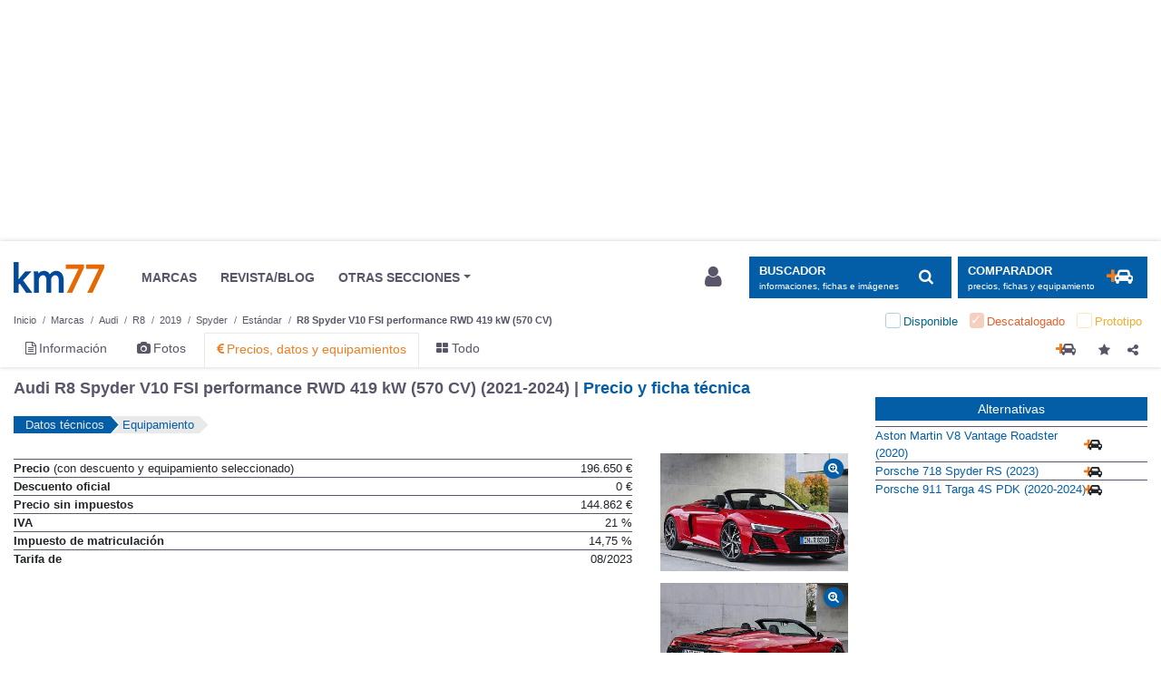

--- FILE ---
content_type: text/html; charset=UTF-8
request_url: https://www.km77.com/coches/audi/r8/2019/spyder/estandar/r8-spyder-v10-fsi-performance-rwd/datos
body_size: 23250
content:
<!DOCTYPE html><html lang="es"><head><script>dataLayer = [{"a-make":"audi","a-model":"r8","a-model-year":"2019","a-bodystyle-type":"descapotable","a-bodystyle":"spyder","a-trimlevel":"estandar","a-tlpt":"r8-spyder-v10-fsi-performance-rwd","a-page-id":"pf_data","a-page-position":"1","a-page-total":"2","a-segment":"descapotable2p","a-section":"precios","a-extra-info1":"null","a-extra-info2":"null","a-fuel-type":"gasolina","a-market":"discontinued","a-price-range":"80k+"}];</script><!-- GTM(1/2) --><script>(function (w, d, s, l, i) { w[l] = w[l] || []; w[l].push({ 'gtm.start': new Date().getTime(), event: 'gtm.js' });var f = d.getElementsByTagName(s)[0], j = d.createElement(s), dl = l != 'dataLayer' ? '&l=' + l : '';j.async = true; j.src = '//www.googletagmanager.com/gtm.js?id=' + i + dl; f.parentNode.insertBefore(j, f);})(window, document, 'script', 'dataLayer', 'GTM-5XBLXM');</script><!-- End GTM(1/2) --><!-- CMP --><script type="text/javascript">window.gdprAppliesGlobally=false;(function(){function a(e){if(!window.frames[e]){if(document.body&&document.body.firstChild){var t=document.body;var n=document.createElement("iframe");n.style.display="none";n.name=e;n.title=e;t.insertBefore(n,t.firstChild)}else{setTimeout(function(){a(e)},5)}}}function e(n,r,o,c,s){function e(e,t,n,a){if(typeof n!=="function"){return}if(!window[r]){window[r]=[]}var i=false;if(s){i=s(e,t,n)}if(!i){window[r].push({command:e,parameter:t,callback:n,version:a})}}e.stub=true;function t(a){if(!window[n]||window[n].stub!==true){return}if(!a.data){return}var i=typeof a.data==="string";var e;try{e=i?JSON.parse(a.data):a.data}catch(t){return}if(e[o]){var r=e[o];window[n](r.command,r.parameter,function(e,t){var n={};n[c]={returnValue:e,success:t,callId:r.callId};a.source.postMessage(i?JSON.stringify(n):n,"*")},r.version)}}if(typeof window[n]!=="function"){window[n]=e;if(window.addEventListener){window.addEventListener("message",t,false)}else{window.attachEvent("onmessage",t)}}}e("__tcfapi","__tcfapiBuffer","__tcfapiCall","__tcfapiReturn");a("__tcfapiLocator");(function(e){var t=document.createElement("script");t.id="spcloader";t.type="text/javascript";t.async=true;t.src="https://sdk.privacy-center.org/"+e+"/loader.js?target="+document.location.hostname;t.charset="utf-8";var n=document.getElementsByTagName("script")[0];n.parentNode.insertBefore(t,n)})("0b476fe2-60b1-4df3-aea6-a78080017d0d")})();</script><!-- End CMP --><script src="https://cdn-eu.pagesense.io/js/ruedasdeprensasl/0bfab2dacf1b44b1b1941eb352911bff.js"></script><script type="application/json" id="dk-popup-vehicle-specs">
    {"makeUrlCode":"audi","selectedModelId":"r8","vehicleHistoricalId":null,"modalTemplate":"km77","showOnMount":false}
    </script><div id="dk-modal-container"></div><script>window.widgetDataBaseURL="https://drivek.es";</script><script type="module" defer crossorigin src="https://cdn.km77.com/drivek-modal.js"></script><link rel="stylesheet" crossorigin href="https://cdn.km77.com/drivek-modal.css"><div id="dk-modal-container"></div><link rel="dns-prefetch" href="https://imagenes.km77.com/"><link rel="dns-prefetch" href="https://maxcdn.bootstrapcdn.com/"><link rel="dns-prefetch" href="https://securepubads.g.doubleclick.net/"><link rel="dns-prefetch" href="https://platform-api.sharethis.com/"><meta charset="UTF-8"/><!--ad_shield_style --><link rel="stylesheet" href="https://static.cheftoondiligord.site/assets/style.min.css" /><!--end ad_shield_style --><meta name="creation" value="1766267999" /><meta http-equiv="X-UA-Compatible" content="IE=edge,chrome=1"><meta name="viewport"
              content="width=device-width, initial-scale=1.0, maximum-scale=5.0, minimum-scale=1.0"><link rel="manifest" href="/manifest.json"><meta name="apple-mobile-web-app-capable" content="yes"><meta name="apple-touch-fullscreen" content="yes"><link rel="apple-touch-icon-precomposed" sizes="144x144" href="/apple-touch-icon-144x144.png"/><link rel="apple-touch-icon-precomposed" sizes="152x152" href="/apple-touch-icon-152x152.png"/><meta name="application-name" content="Km77.com"/><meta name="msapplication-TileColor" content="#FFFFFF"/><meta name="msapplication-TileImage" content="/mstile-144x144.png"/><meta name="format-detection" content="telephone=no"><link rel="stylesheet" href="https://maxcdn.bootstrapcdn.com/font-awesome/4.7.0/css/font-awesome.min.css" media="none" onload="if(media!='all')media='all'"><noscript><link rel="stylesheet" href="https://maxcdn.bootstrapcdn.com/font-awesome/4.7.0/css/font-awesome.min.css"></noscript><link rel="stylesheet" href="/css/stylesessential.min-2887b23c.css" type="text/css"><link rel="stylesheet" href="/css/stylesextra.min-6eb7820a.css" media="preload"><link rel="icon" type="image/x-icon" href="/favicon.ico"/><title>Audi R8 Spyder V10 FSI performance RWD 419 kW (570 CV) (2021-2024) | Precio y ficha técnica - km77.com</title><link rel="canonical" href="/coches/audi/r8/2019/spyder/estandar/r8-spyder-v10-fsi-performance-rwd/datos"/><link rel="next" href="//www.km77.com/coches/audi/r8/2019/spyder/estandar/r8-spyder-v10-fsi-performance-rwd/datos/equipamiento"/><meta name="description" content="Consulte aquí los datos técnicos de Audi R8 Spyder V10 FSI performance RWD 419 kW (570 CV) (2021-2024) | Precio, ficha técnica y equipamiento"><meta property="og:description" content="Consulte aquí los datos técnicos de Audi R8 Spyder V10 FSI performance RWD 419 kW (570 CV) (2021-2024) | Precio, ficha técnica y equipamiento"><meta property="og:url" content="https://www.km77.com/coches/audi/r8/2019/spyder/estandar/r8-spyder-v10-fsi-performance-rwd/datos"><script data-ad-client="ca-pub-6379171346426346" async src="https://pagead2.googlesyndication.com/pagead/js/adsbygoogle.js"></script><!-- Ad-shield SCRIPT --><script data-sdk="l/1.1.10" data-cfasync="false" nowprocket src="https://html-load.com/loader.min.js" charset="UTF-8"></script><script nowprocket> 

(function () {
  function t(o, e) {
    const r = n();
    return (t = function (t, n) {
      return r[(t -= 274)];
    })(o, e);
  }
  function n() {
    const t = [
      '/loader.min.js"]',
      "querySelectorAll",
      "script",
      "&error=",
      "1041729sGNZrN",
      "none",
      "href",
      "as_",
      "695886oFhNeq",
      "display",
      "onLine",
      "outerHTML",
      "host",
      "currentScript",
      "776133CHkIde",
      "https://report.error-report.com/modal?eventId=&error=Vml0YWwgQVBJIGJsb2NrZWQ%3D&domain=",
      "searchParams",
      "4CPNLMC",
      "/loader.min.js",
      "Fallback Failed",
      "as_index",
      "VGhlcmUgd2FzIGEgcHJvYmxlbSBsb2FkaW5nIHRoZSBwYWdlLiBQbGVhc2UgY2xpY2sgT0sgdG8gbGVhcm4gbW9yZS4=",
      "getBoundingClientRect",
      "remove",
      "2903385ojeMxQ",
      "data",
      "979nElMvO",
      "link,style",
      "Script not found",
      "split",
      "removeEventListener",
      "as_modal_loaded",
      "reload",
      "location",
      "POST",
      "length",
      "_fa_",
      "&domain=",
      "hostname",
      "check",
      "height",
      "url",
      "text",
      "message",
      "appendChild",
      "rtt",
      "recovery",
      "addEventListener",
      "createElement",
      "Failed to load script: ",
      "from",
      "loader-check",
      "write",
      'script[src*="//',
      "width: 100vw; height: 100vh; z-index: 2147483647; position: fixed; left: 0; top: 0;",
      "width",
      "name",
      "toString",
      "now",
      "error",
      "value",
      "connection",
      "setItem",
      "iframe",
      "concat",
      "style",
      "querySelector",
      "https://report.error-report.com/modal?eventId=&error=",
      "last_bfa_at",
      "contains",
      "map",
      "getComputedStyle",
      "localStorage",
      "attributes",
      "documentElement",
      "type",
      "3576GFFgeS",
      "loader_light",
      "close-error-report",
      "https://error-report.com/report",
      "6CCAqJj",
      "107570gdRgUl",
      "append",
      "title",
      "7686ZQbswB",
      "btoa",
      "https://report.error-report.com/modal?eventId=",
      "charCodeAt",
      "setAttribute",
      "&url=",
      "6617576qCpBeo",
      "src",
      "https://",
      "textContent",
      "Cannot find currentScript",
      "forEach",
    ];
    return (n = function () {
      return t;
    })();
  }
  (function () {
    const o = t,
      e = n();
    for (;;)
      try {
        if (
          592521 ===
          parseInt(o(277)) / 1 +
            (parseInt(o(353)) / 2) * (-parseInt(o(287)) / 3) +
            (-parseInt(o(290)) / 4) * (-parseInt(o(297)) / 5) +
            parseInt(o(281)) / 6 +
            -parseInt(o(363)) / 7 +
            (parseInt(o(349)) / 8) * (-parseInt(o(357)) / 9) +
            (parseInt(o(354)) / 10) * (parseInt(o(299)) / 11)
        )
          break;

        e.push(e.shift());
      } catch (t) {
        e.push(e.shift());
      }
  })(),
    (() => {
      "use strict";
      const n = t,
        o = (n) => {
          const o = t;
          let e = 0;
          for (let t = 0, r = n[o(308)]; t < r; t++)
            (e = (e << 5) - e + n[o(360)](t)), (e |= 0);

          return e;
        },
        e = class {
          static [n(312)]() {
            const t = n;
            var e, r;
            let c =
                arguments[t(308)] > 0 && void 0 !== arguments[0]
                  ? arguments[0]
                  : t(319),
              a =
                !(arguments[t(308)] > 1 && void 0 !== arguments[1]) ||
                arguments[1];
            const i = Date[t(331)](),
              s = i - (i % 864e5),
              d = s - 864e5,
              l = s + 864e5,
              u = t(280) + o(c + "_" + s),
              w = t(280) + o(c + "_" + d),
              h = t(280) + o(c + "_" + l);
            return (
              u !== w &&
              u !== h &&
              w !== h &&
              !(null !==
                (e =
                  null !== (r = window[u]) && void 0 !== r ? r : window[w]) &&
              void 0 !== e
                ? e
                : window[h]) &&
              (a && ((window[u] = !0), (window[w] = !0), (window[h] = !0)), !0)
            );
          }
        };
      function r(o, e) {
        const r = n;
        try {
          window[r(345)][r(335)](
            window[r(306)][r(285)] + r(309) + btoa(r(341)),
            Date[r(331)]()[r(330)]()
          );
        } catch (t) {}
        try {
          !(async function (n, o) {
            const e = r;
            try {
              if (
                await (async function () {
                  const n = t;
                  try {
                    if (
                      await (async function () {
                        const n = t;
                        if (!navigator[n(283)]) return !0;

                        try {
                          await fetch(location[n(279)]);
                        } catch (t) {
                          return !0;
                        }
                        return !1;
                      })()
                    )
                      return !0;

                    try {
                      if (navigator[n(334)][n(318)] > 1e3) return !0;
                    } catch (t) {}
                    return !1;
                  } catch (t) {
                    return !1;
                  }
                })()
              )
                return;

              const r = await (async function (n) {
                const o = t;
                try {
                  const t = new URL(o(352));
                  t[o(289)][o(355)](o(348), o(350)),
                    t[o(289)][o(355)](o(356), ""),
                    t[o(289)][o(355)](o(316), n),
                    t[o(289)][o(355)](o(314), location[o(279)]);
                  const e = await fetch(t[o(279)], { method: o(307) });
                  return await e[o(315)]();
                } catch (t) {
                  return o(332);
                }
              })(n);
              document[e(274)](e(300))[e(368)]((t) => {
                const n = e;
                t[n(296)](), (t[n(366)] = "");
              });
              let a = !1;
              window[e(320)](e(316), (t) => {
                const n = e;
                n(304) === t[n(298)] && (a = !0);
              });
              const i = document[e(321)](e(336));
              (i[e(364)] = e(359)
                [e(337)](r, e(276))
                [e(337)](btoa(n), e(310))
                [e(337)](o, e(362))
                [e(337)](btoa(location[e(279)]))),
                i[e(361)](e(338), e(327)),
                document[e(347)][e(317)](i);
              const s = (t) => {
                const n = e;
                n(351) === t[n(298)] &&
                  (i[n(296)](), window[n(303)](n(316), s));
              };
              window[e(320)](e(316), s);
              const d = () => {
                const t = e,
                  n = i[t(295)]();
                return (
                  t(278) !== window[t(344)](i)[t(282)] &&
                  0 !== n[t(328)] &&
                  0 !== n[t(313)]
                );
              };
              let l = !1;
              const u = setInterval(() => {
                if (!document[e(342)](i)) return clearInterval(u);

                d() || l || (clearInterval(u), (l = !0), c(n, o));
              }, 1e3);
              setTimeout(() => {
                a || l || ((l = !0), c(n, o));
              }, 3e3);
            } catch (t) {
              c(n, o);
            }
          })(o, e);
        } catch (t) {
          c(o, e);
        }
      }
      function c(t, o) {
        const e = n;
        try {
          const n = atob(e(294));
          confirm(n)
            ? (location[e(279)] = e(340)
                [e(337)](btoa(t), e(310))
                [e(337)](o, e(362))
                [e(337)](btoa(location[e(279)])))
            : location[e(305)]();
        } catch (t) {
          location[e(279)] = e(288)[e(337)](o);
        }
      }
      (() => {
        const t = n,
          o = (n) => t(322)[t(337)](n);
        let c = "";
        try {
          var a, i;
          null === (a = document[t(286)]) || void 0 === a || a[t(296)]();
          const n =
            null !==
              (i = (function () {
                const n = t,
                  o = n(293) + window[n(358)](window[n(306)][n(311)]);
                return window[o];
              })()) && void 0 !== i
              ? i
              : 0;
          if (!e[t(312)](t(324), !1)) return;

          const s =
            "html-load.com,fb.html-load.com,content-loader.com,fb.content-loader.com"[
              t(302)
            ](",");
          c = s[0];
          const d = document[t(339)](t(326)[t(337)](s[n], t(369)));
          if (!d) throw new Error(t(301));

          const l = Array[t(323)](d[t(346)])[t(343)]((n) => ({
            name: n[t(329)],
            value: n[t(333)],
          }));
          if (n + 1 < s[t(308)])
            return (
              (function (n, o) {
                const e = t,
                  r = e(293) + window[e(358)](window[e(306)][e(311)]);
                window[r] = o;
              })(0, n + 1),
              void (function (n, o) {
                const e = t;
                var r;
                const c = document[e(321)](e(275));
                o[e(368)]((t) => {
                  const n = e;
                  let { name: o, value: r } = t;
                  return c[n(361)](o, r);
                }),
                  c[e(361)](e(364), e(365)[e(337)](n, e(291))),
                  document[e(325)](c[e(284)]);
                const a =
                  null === (r = document[e(286)]) || void 0 === r
                    ? void 0
                    : r[e(284)];
                if (!a) throw new Error(e(367));

                document[e(325)](a);
              })(s[n + 1], l)
            );
          r(o(t(292)), c);
        } catch (n) {
          try {
            n = n[t(330)]();
          } catch (t) {}
          r(o(n), c);
        }
      })();
    })();
})();
</script><!-- END Ad-shield SCRIPT --></head><body><!-- GTM(2/2) --><noscript><iframe src="//www.googletagmanager.com/ns.html?id=GTM-5XBLXM" height="0" width="0" style="display:none;visibility:hidden"></iframe></noscript><!-- End GTM(2/2) --><div id="wrapper" class="swipe-area text-left  bg-white"><div id="megabannerPlaceholder" class=""></div><div id="megabanner" class=""><div class="container"><div class="banner-header w-100 mt-1 mb-3 text-center" role="banner"><div id="div-gpt-ad-500014000055850951-1-bb" class="banner adunit" role="banner" data-adunit="km77com/precios" data-size-mapping="banner" data-targeting='{"marca":"audi", "modelo":"r8", "anyomodelo":"2019", "segmento":["descapotable2p"], "variante":"spyder estandar r8-spyder-v10-fsi-performance-rwd", "nuevokm":"audi:r8", "market":"discontinued",  "mild_hybrid":["no"], "combustible":["gasolina"], "pos":"bb"}'></div></div></div></div><div class="sticky-wrapper"><header id="header" class="mb-3 pt-1 bg-white js-header"><div class="container"><nav id="header-brand" class="row navbar navbar-expand-lg p-0 font-size-sm py-3"><a class="navbar-brand col col-lg-auto order-2 order-lg-1 " href="/">Km77</a><div class="col-auto order-4 order-lg-2 p-0 d-lg-block d-none mr-auto"><ul class="navbar-nav align-items-center"><li class="nav-item px-3"><a class="text-secondary" href="/coches"><span>MARCAS</span></a></li><li class="nav-item px-3"><a class="text-secondary" href="https://www.km77.com/revista/"><span>REVISTA/BLOG</span></a></li><li class="nav-item dropdown px-3"><a href="javascript:void(0);" id="dropdownMenuButton" data-toggle="dropdown"
                       class="dropdown-toggle text-secondary" aria-haspopup="true" aria-expanded="false"><span>OTRAS SECCIONES</span></a><ul class="dropdown-menu other-sections px-3 py-0 mb-3" aria-labelledby="dropdownMenuButton"><li class="text-secondary row px-3"><div class="col-4 col-lg-auto p-4"><h4 class="font-size-md font-weight-bold mt-3 mb-6">Otras páginas</h4><ul class="list-unstyled"><li><a target="_blank" rel="noopener" class="text-secondary"
                   href="/listados-tematicos">Listados temáticos</a></li><li><a target="_blank" rel="noopener" class="text-secondary"
                   href="/coches/proximos-lanzamientos">Próximos lanzamientos</a></li></ul></div><div class="col-4 col-lg-auto p-4"><h4 class="font-size-md font-weight-bold mt-3 mb-6">Segunda mano</h4><ul class="list-unstyled"><li><a target="_blank" rel="noopener" 
                class="text-secondary" href="https://www.compramostucoche.es/valorar/10-18/?MID=ES_COP_119-258_39_0_5-0-0-0_0_0">Informe precio ideal</a></li><li><a target="_blank" rel="noopener" class="text-secondary"
                   href="https://coches.km77.com/">Coches77</a></li></ul></div><div class="col-4 col-lg-auto p-4"><h4 class="font-size-md font-weight-bold mt-3 mb-6">Redes sociales</h4><ul class="list-unstyled social-networks"><li class="d-inline-block mr-2"><a href="https://www.youtube.com/user/km77video" class="text-secondary"
                   target="_blank" rel="nofollow noopener" aria-label="Youtube"><img class="header__social-icon" src="/img/svg/youtube.svg" alt="youtube logo"></a></li><li class="d-inline-block mx-2"><a href="https://www.linkedin.com/company/km77-com" class="text-secondary"
                   target="_blank" rel="nofollow noopener" aria-label="LinkedIn"><img class="header__social-icon" src="/img/svg/linkedin.svg" alt="linkedin logo"></a></li><li class="d-inline-block mx-2"><a href="https://www.facebook.com/km77com/" class="text-secondary"
                   target="_blank" rel="nofollow noopener" aria-label="Facebook"><img class="header__social-icon" src="/img/svg/facebook.svg" alt="facebook logo"></a></li><li class="d-inline-block ml-2"><a href="https://twitter.com/km77com" class="text-secondary"
                   target="_blank" rel="nofollow noopener" aria-label="Twitter"><img class="header__social-icon" src="/img/svg/twitter.svg" alt="twitter logo"></a></li></ul></div></li></ul></li></ul></div><div class="d-lg-none collapse h-100" id="navbarSupportedContent"><div class="small-navbar h-100 d-flex flex-column justify-content-between"><div><button class="navbar-toggler px-0 mb-3 btn btn-light text-left d-flex align-items-center" type="button" data-toggle="collapse"
                        data-target="#navbarSupportedContent" aria-controls="navbarSupportedContent" aria-expanded="false"
                        aria-label="Ocultar menú"><img class="navbar__close-icon mr-1" src="/img/svg/close.svg" alt="close"><span class="pl-1 font-size-2xl">Cerrar</span></button><ul class="navbar-nav font-size-3xl mb-4"><a href="javascript:void(0);" class="nav-item p-2 search-block" data-toggle="modal" data-target="#search-block" aria-label="Mostrar búsqueda"><span>Buscar en km77.com</span><img class="navbar__search-icon" src="/img/svg/search.svg" alt="search"></a><li class="nav-item py-3"><a class="nav-item__link" href="/coches"><span>Marcas</span></a></li><li class="nav-item py-3"><a class="nav-item__link js-comparator-side-tab" href="javascript:void(0);"><span>Comparador coches</span></a></li><li class="nav-item py-3"><a class="nav-item__link" rel="nofollow noopener" href="https://www.km77.com/revista/"><span>Revista/blogs</span></a></li><li class="nav-item dropdown py-3"><a class="nav-item__link dropdown-toggle" href="javascript:void(0);" id="dropdownMenuButton" data-toggle="dropdown"
                            aria-haspopup="true" aria-expanded="false"><span>OTRAS SECCIONES</span></a><ul class="dropdown-menu other-sections pt-3" aria-labelledby="dropdownMenuButton"><div class="other-sections-mobile"><div class="mb-3"><h4 class="font-size-2xl font-weight-bold mb-2">Otras páginas</h4><ul class="list-unstyled"><li class="mb-2"><a target="_blank" rel="noopener"
                href="/listados-tematicos">Listados temáticos</a></li><li><a target="_blank" rel="noopener"
                href="/coches/proximos-lanzamientos">Próximos lanzamientos</a></li></ul></div><div class="mb-3"><h4 class="font-size-2xl font-weight-bold mb-2">Segunda mano</h4><ul class="list-unstyled"><li class="mb-2"><a target="_blank" rel="noopener"
                href="https://www.compramostucoche.es/valorar/10-18/?MID=ES_COP_119-258_39_0_5-0-0-0_0_0">Informe precio ideal</a></li><li><a target="_blank" rel="noopener"
                href="https://coches.km77.com/">Coches77</a></li></ul></div><div><h4 class="font-size-2xl font-weight-bold mb-2">Redes sociales</h4><ul class="list-unstyled"><li class="d-inline-block pr-4"><a href="https://www.youtube.com/user/km77video"
                target="_blank" rel="nofollow noopener" aria-label="Youtube"><img class="header__social-icon" src="/img/svg/youtube.svg" alt="youtube logo"></a></li><li class="d-inline-block pr-4"><a href="https://www.linkedin.com/company/km77-com"
                target="_blank" rel="nofollow noopener" aria-label="LinkedIn"><img class="header__social-icon" src="/img/svg/linkedin.svg" alt="linkedin logo"></a></li><li class="d-inline-block pr-4"><a href="https://www.facebook.com/km77com/"
                target="_blank" rel="nofollow noopener" aria-label="Facebook"><img class="header__social-icon" src="/img/svg/facebook.svg" alt="facebook logo"></a></li><li class="d-inline-block"><a href="https://twitter.com/km77com"
                target="_blank" rel="nofollow noopener" aria-label="Twitter"><img class="header__social-icon" src="/img/svg/twitter.svg" alt="twitter logo"></a></li></ul></div></div></ul></li></ul></div><div class="nav-item d-flex align-items-center pt-3 border border-bottom-0 border-left-0 border-right-0 border-width-1 border-light"><img class="nav-item__account-icon mr-1" src="/img/svg/account.svg" alt="account"><a class="font-size-md nav-item__bottom-link" href="/connect/km77" rel="nofollow"><span>Login / Registro</span></a></div></div></div><button class="col-auto order-1 navbar-toggler btn btn-light px-3" type="button" data-toggle="collapse"
                data-target="#navbarSupportedContent" aria-controls="navbarSupportedContent" aria-expanded="false"
                aria-label="Mostrar menú"><img class="navbar__menu-icon" src="/img/svg/menu.svg" alt="menu"></button><div class="col-auto order-lg-4 user-login-button d-none d-lg-block" id="js-user-login-area"></div><div class="col-auto order-3 order-lg-5 "><button class="btn btn-primary d-inline-flex align-items-center js-navbar-toggle-search "
                    type="button" data-toggle="modal" data-target="#search-block" aria-label="Mostrar búsqueda"><div class="d-none d-lg-flex flex-column justify-content-start align-items-start pr-3"><span class="text-uppercase font-weight-bold">BUSCADOR</span><small class="small d-none d-xl-inline">informaciones, fichas e imágenes</small></div><span class="d-none d-lg-inline-block fa-stack fa-lg "><i class="fa fa-search"></i></span></button><button class="btn btn-primary d-none d-lg-inline-flex align-items-center ml-2 js-comparator-side-tab "
                        type="button" aria-label="Mostrar comparador"><div class="d-lg-flex flex-column justify-content-start align-items-start pr-3"><span class="text-uppercase font-weight-bold">Comparador</span><small class="small d-none d-xl-inline">precios, fichas y equipamiento</small></div><span class="d-inline-block fa-stack double-icon fa-lg"><i class="fa fa-plus text-orange"></i><i class="fa fa-car"></i></span></button><button class="d-lg-none btn btn-primary d-inline-flex align-items-center js-navbar-toggle-search navbar-toggler"
                    type="button" data-toggle="modal" data-target="#search-block" aria-label="Mostrar búsqueda"><img class="navbar__search-icon" src="/img/svg/search.svg" alt="search"></button></div></nav><div class="js-header-small bg-white container"><nav id="header-makes" class="row navbar d-flex d-lg-none justify-content-between py-0"><a class="d-flex align-items-center" href="/coches"><img class="header__shield-icon mr-1" src="/img/svg/insurance.svg" alt="shield"><span class="font-size-xl">Marcas</span></a><a href="javascript:void(0);" class="d-flex align-items-center js-comparator-side-tab"><span class="d-inline-block mr-1 double-icon fa-lg"><i class="fa fa-plus text-orange mr-n1"></i><i class="fa fa-car ml-n1"></i></span><span class="font-size-xl">Comparador coches</span></a></nav><nav class="depth-and-markets-menu d-flex flex-wrap justify-content-between my-0"><div><div class="breadcrumb-block nav"><div id="breadcrumb"><div class="breadcrumb-menu js-breadcrumb-menu"><nav aria-label="breadcrumb" role="navigation"><ol class="breadcrumb flex-wrap m-0 pt-1 pb-0 px-0 font-size-2xs bg-white js-breadcrumb-menu " itemscope itemtype="http://schema.org/BreadcrumbList"><li class="breadcrumb-item js-breadcrumb-item" itemprop="itemListElement" itemscope itemtype="http://schema.org/ListItem"><a href="/" itemprop="item" class="text-secondary js-breadcrumb-label"><span itemprop="name">Inicio</span></a><meta itemprop="position" content="1"/></li><li class="breadcrumb-item js-breadcrumb-item" itemprop="itemListElement" itemscope itemtype="http://schema.org/ListItem"><a href="/coches" itemprop="item" class="text-secondary js-breadcrumb-label"><span itemprop="name">Marcas</span></a><meta itemprop="position" content="2"/></li><li img="https://www.km77.com/media/fotos/audi_a1_2019_sportback_6837_1.jpg" market="" description="Marcas" depthLevel="0" class="breadcrumb-item js-breadcrumb-item first"
                itemprop="itemListElement" itemscope itemtype="http://schema.org/ListItem"><a title="Audi" href="/coches/audi"
             class="text-secondary js-breadcrumb-label "
                        itemprop="item"><span itemprop="name">Audi</span><i class="fa fa-times mx-2 d-none"></i></a><meta itemprop="position" content="2"/></li><li img="https://www.km77.com/media/fotos/audi_r8_2007_coupe_2291_1.jpg" market="" description="Modelos de " depthLevel="1" class="breadcrumb-item js-breadcrumb-item "
                itemprop="itemListElement" itemscope itemtype="http://schema.org/ListItem"><a title="R8" href="/coches/audi/r8"
             class="text-secondary js-breadcrumb-label "
                        itemprop="item"><span itemprop="name">R8</span><i class="fa fa-times mx-2 d-none"></i></a><meta itemprop="position" content="3"/></li><li img="https://www.km77.com/media/fotos/audi_r8_2019_coupe_7364_1.jpg" market="" description="Años modelo del" depthLevel="2" class="breadcrumb-item js-breadcrumb-item "
                itemprop="itemListElement" itemscope itemtype="http://schema.org/ListItem"><a title="2019" href="/coches/audi/r8/2019/datos"
             class="text-secondary js-breadcrumb-label "
                        itemprop="item"><span itemprop="name">2019</span><i class="fa fa-times mx-2 d-none"></i></a><meta itemprop="position" content="4"/></li><li img="https://www.km77.com/media/fotos/audi_r8_2019_spyder_7366_1.jpg" market="" description="Tipos de carrocerías del" depthLevel="3" class="breadcrumb-item js-breadcrumb-item "
                itemprop="itemListElement" itemscope itemtype="http://schema.org/ListItem"><a title="Spyder" href="/coches/audi/r8/2019/spyder/datos"
             class="text-secondary js-breadcrumb-label "
                        itemprop="item"><span itemprop="name">Spyder</span><i class="fa fa-times mx-2 d-none"></i></a><meta itemprop="position" content="5"/></li><li img="https://www.km77.com/media/fotos/audi_r8_2019_spyder_7366_1.jpg" market="" description="Niveles de acabado" depthLevel="4" class="breadcrumb-item js-breadcrumb-item "
                itemprop="itemListElement" itemscope itemtype="http://schema.org/ListItem"><a title="Estándar" href="/coches/audi/r8/2019/spyder/estandar/datos"
             class="text-secondary js-breadcrumb-label "
                        itemprop="item"><span itemprop="name">Estándar</span><i class="fa fa-times mx-2 d-none"></i></a><meta itemprop="position" content="6"/></li><li img="https://www.km77.com/media/fotos/audi_r8_2019_spyder_7366_1.jpg" market="discontinued" description="Versiones" depthLevel="5" class="breadcrumb-item js-breadcrumb-item current last"
                ><a title="R8 Spyder V10 FSI performance RWD 419 kW (570 CV)" href="/coches/audi/r8/2019/spyder/estandar/r8-spyder-v10-fsi-performance-rwd/datos"
             class="text-secondary js-breadcrumb-label "
                        rel="nofollow"><span >R8 Spyder V10 FSI performance RWD 419 kW (570 CV)</span><i class="fa fa-times mx-2 d-none"></i></a></li></ol></nav></div></div></div></div><form class="market-filter js-market-filter d-lg-block  toggle" method="get"><ul class="d-flex checkbox list-unstyled justify-content-around justify-content-lg-end mb-0"><li class="first current available no-active px-2 py-1"><input id="check-available" type="checkbox" class="d-none"
                           value="available"
                           name="market[]"  disabled/><label for="check-available" class="position-relative m-0 pl-4"><span>Disponible</span></label></li><li class=" current discontinued no-active px-2 py-1"><input id="check-discontinued" type="checkbox" class="d-none"
                           value="discontinued"
                           name="market[]" checked disabled/><label for="check-discontinued" class="position-relative m-0 pl-4"><span>Descatalogado</span></label></li><li class="last current prototype no-active px-2 py-1"><input id="check-prototype" type="checkbox" class="d-none"
                           value="prototype"
                           name="market[]"  disabled/><label for="check-prototype" class="position-relative m-0 pl-4"><span>Prototipo</span></label></li></ul></form></nav><nav class="core-menu d-flex justify-content-between mt-0 mt-lg-0"><ul class="nav"><li class="core-menu-information first"><a href="/coches/audi/r8/2019/spyder/informacion" title="Información" ><i class="fa fa-file-text-o"></i><span class="d-none d-lg-inline-block ml-1">Información</span></a></li><li class="core-menu-legacy-images"><a href="/coches/audi/r8/2019/spyder/imagenes" title="Fotos" ><i class="fa fa-camera"></i><span class="d-none d-lg-inline-block ml-1">Fotos</span></a></li><li class="core-menu-technical-data active"><a href="/coches/audi/r8/2019/spyder/datos" title="Precios, datos y equipamientos" ><i class="fa fa-eur"></i><span class="d-none d-lg-inline-block ml-1">Precios, datos y equipamientos</span></a></li><li class="core-menu-all last"><a href="/coches/audi/r8/2019/spyder" title="Todo" ><i class="fa fa-th-large"></i><span class="d-none d-lg-inline-block ml-1">Todo</span></a></li></ul><div class="empty-div-to-locate-flex-boxes-correctly"></div><div class="button-block comparator-add"><div class="icon-btn"><a title="Añadir al comparador"
   class="fa-stack double-icon cursor-pointer js-comparator-add" data-nql="ve:car:audi:r8:2019:spyder:estandar:r8-spyder-v10-fsi-performance-rwd"><i class="fa fa-plus text-orange"></i><i class="fa fa-car"></i></a></div><div class="favorite-button icon-btn"><a class="js-favorite-toggle" data-fav-type=technicaldata data-fav-id=ve:car:audi:r8:2019:spyder:estandar:r8-spyder-v10-fsi-performance-rwd data-fav-active=0
       data-fav-popover="content-tooltip-favorite" data-fav-defer="true"><i class="fa fa-star js-favorite-icon js-share-block-btn"
           aria-hidden="true"></i></a><div class="content-tooltip-favorite popover-content d-none">
        Página añadida a
        <a href="/u/me" rel="nofollow">sus favoritos</a></div></div><div class="js-share-block icon-btn"><a class="js-share-block-btn"><i class="fa fa-share-alt"></i></a><div class="js-share-popover share-popover d-none"><button type="button" class="close js-share-close-btn"><span aria-hidden="true">&times;</span></button><section class="share-buttons js-share-button"><h4 class="font-size-xl mb-2 mr-5">Compartir en redes sociales</h4></section><div class="separator"></div><section><h4 class="font-size-xl mb-2">Enlace permanente</h4><div class="input-group d-flex flex-nowrap"><input type="text" id="copy-field" readonly class="form-control js-copy-textarea-field link-input"
                       value=https://www.km77.com/coches/audi/r8/2019/spyder/estandar/r8-spyder-v10-fsi-performance-rwd/datos><span class="input-group-btn"><button class="btn btn-primary js-copy-textarea-btn" data-clipboard-action="copy" id="share-btn"
                            type="button">Copiar</button></span></div></section></div></div><div class="d-lg-none js-market-filter-toggle market-filter-toggle icon-btn ml-3"><span class="position-relative"><i class="position-absolute position-top-0 position-left-0 font-size-lg fa fa-square discontinued"></i></span></div></div></nav></div></div><script>
  var searchDataLayer = [{"a-make":"null","a-model":"null","a-model-year":"null","a-bodystyle-type":"null","a-bodystyle":"null","a-trimlevel":"null","a-tlpt":"null","a-page-id":"pf_search","a-page-position":"1","a-page-total":"1","a-segment":"null","a-section":"buscador","a-extra-info1":"\/coches\/audi\/r8\/2019\/spyder\/estandar\/r8-spyder-v10-fsi-performance-rwd\/datos","a-extra-info2":"null","a-fuel-type":"null","a-market":"null","a-price-range":"null"}];
</script></header></div><div id="main" class="container"><div></div><div id="content-all"><div class="js-paged-content paged-content technical-data"
         data-paged-content-offset="0"
         data-paged-content-next-url="//www.km77.com/coches/audi/r8/2019/spyder/estandar/r8-spyder-v10-fsi-performance-rwd/datos/equipamiento?format=json"
         data-paged-content-prev-url=""
         data-data-layer="[{&quot;a-make&quot;:&quot;audi&quot;,&quot;a-model&quot;:&quot;r8&quot;,&quot;a-model-year&quot;:&quot;2019&quot;,&quot;a-bodystyle-type&quot;:&quot;descapotable&quot;,&quot;a-bodystyle&quot;:&quot;spyder&quot;,&quot;a-trimlevel&quot;:&quot;estandar&quot;,&quot;a-tlpt&quot;:&quot;r8-spyder-v10-fsi-performance-rwd&quot;,&quot;a-page-id&quot;:&quot;pf_data&quot;,&quot;a-page-position&quot;:&quot;1&quot;,&quot;a-page-total&quot;:&quot;2&quot;,&quot;a-segment&quot;:&quot;descapotable2p&quot;,&quot;a-section&quot;:&quot;precios&quot;,&quot;a-extra-info1&quot;:&quot;null&quot;,&quot;a-extra-info2&quot;:&quot;null&quot;,&quot;a-fuel-type&quot;:&quot;gasolina&quot;,&quot;a-market&quot;:&quot;discontinued&quot;,&quot;a-price-range&quot;:&quot;80k+&quot;}]"
         data-paged-content-loading="true"
         data-paged-content-loading-message="Cargando..."><div class="row" data-url="//www.km77.com/coches/audi/r8/2019/spyder/estandar/r8-spyder-v10-fsi-performance-rwd/datos"
     data-title="Precio, ficha técnica y equipamiento" data-slug="ficha"
     data-page-index="0" data-data-layer="[{&quot;a-make&quot;:&quot;audi&quot;,&quot;a-model&quot;:&quot;r8&quot;,&quot;a-model-year&quot;:&quot;2019&quot;,&quot;a-bodystyle-type&quot;:&quot;descapotable&quot;,&quot;a-bodystyle&quot;:&quot;spyder&quot;,&quot;a-trimlevel&quot;:&quot;estandar&quot;,&quot;a-tlpt&quot;:&quot;r8-spyder-v10-fsi-performance-rwd&quot;,&quot;a-page-id&quot;:&quot;pf_data&quot;,&quot;a-page-position&quot;:&quot;1&quot;,&quot;a-page-total&quot;:&quot;2&quot;,&quot;a-segment&quot;:&quot;descapotable2p&quot;,&quot;a-section&quot;:&quot;precios&quot;,&quot;a-extra-info1&quot;:&quot;null&quot;,&quot;a-extra-info2&quot;:&quot;null&quot;,&quot;a-fuel-type&quot;:&quot;gasolina&quot;,&quot;a-market&quot;:&quot;discontinued&quot;,&quot;a-price-range&quot;:&quot;80k+&quot;}]"><div class="mainbar col-12 col-lg min-width-0 technical-data"><h1 class="mb-4">
        Audi R8 Spyder V10 FSI performance RWD 419 kW (570 CV) (2021-2024) |
        <span>Precio y ficha técnica</span></h1><ul     class="content-breadcrumb list-unstyled p0 mb-4"><li class="mb-1 current first"><a href="/coches/audi/r8/2019/spyder/estandar/r8-spyder-v10-fsi-performance-rwd/datos"     alt="Datos técnicos" title="Datos técnicos" class="pl-3 pr-2 position-relative d-block"><span>Datos técnicos</span></a></li><li class="mb-1 last"><a href="/coches/audi/r8/2019/spyder/estandar/r8-spyder-v10-fsi-performance-rwd/datos/equipamiento"     alt="Equipamiento" title="Equipamiento" class="pl-3 pr-2 position-relative d-block"><span>Equipamiento</span></a></li></ul><div class="row"><div class="col-lg-3 order-lg-2"><style>
                        .img-cls-prevent {
                            min-height: 110px; /* base */
                        }
                        @media (min-width: 768px) {
                        .img-cls-prevent { min-height: 195px; }
                        }
                        @media (min-width: 992px) {
                        .img-cls-prevent { min-height: unset }
                        }
                </style><div class="row no-gutters mb-4"><a class="col col-lg-12 position-relative mr-1 mr-lg-2" data-toggle="modal" data-target="#header-image-modal-1" rel="gallery" href="https://www.km77.com/media/fotos/audi_r8_2019_spyder_7366_1.jpg"><img src="https://www.km77.com/media/fotos/audi_r8_2019_spyder_7366_1.jpg" alt="foto" class="img-fluid w-100 mb-3 img-cls-prevent"/><span class="fa-stack position-absolute position-top-0 position-right-0 mt-1 mr-1" aria-hidden="true"><i class="fa fa-circle fa-stack-2x"></i><i class="fa fa-search-plus fa-stack-1x fa-inverse"></i></span></a><div class="modal modal-gallery js-technical-data-modal" id="header-image-modal-1" tabindex="-1" role="dialog" aria-labelledby="header-image-modal-1" aria-hidden="true"><div class="modal-dialog modal-lg" role="document"><div class="modal-content"><div class="modal-body position-relative"><div class="row justify-content-center align-items-center"><div class="col-12 col-lg-auto text-center mb-3 mb-lg-0"><img src="https://www.km77.com/media/fotos/audi_r8_2019_spyder_7366_1.jpg" alt="foto" class="img-fluid"><a href="https://www.km77.com/media/fotos/audi_r8_2019_spyder_7366_1.jpg" rel="gallery" data-dismiss="modal" class="position-absolute position-left-0 mx-4 text-white" data-toggle="modal" data-target="#header-image-modal-2"><i class="fa fa-angle-left fa-4x" aria-hidden="true"></i></a><a href="https://www.km77.com/media/fotos/audi_r8_2019_spyder_7366_1.jpg" rel="gallery" href="" data-dismiss="modal" class="position-absolute position-right-0 mx-4 text-white" data-toggle="modal" data-target="#header-image-modal-2"><i class="fa fa-angle-right fa-4x" aria-hidden="true"></i></a></div><div id="div-gpt-ad-500014000055850951-imagenesprecios-roba1-precios" class="lazy-ad col-12 col-lg-auto text-center adunit" role="banner" data-adunit="km77com/imagenesprecios" data-size-mapping="imagenesprecios" data-targeting='{"marca":"audi", "modelo":"r8", "anyomodelo":"2019", "segmento":["descapotable2p"], "variante":"spyder estandar r8-spyder-v10-fsi-performance-rwd", "nuevokm":"audi:r8", "market":"discontinued",  "mild_hybrid":["no"], "combustible":["gasolina"], "pos":"roba1-precios"}'></div></div></div><div class="modal-footer js-modal-footer justify-content-start"><button type="button" class="btn btn-primary-inverted" data-dismiss="modal">Close</button></div></div></div></div><a class="col col-lg-12 position-relative " data-toggle="modal" data-target="#header-image-modal-2" rel="gallery" href="https://www.km77.com/media/fotos/audi_r8_2019_spyder_7366_2.jpg"><img src="https://www.km77.com/media/fotos/audi_r8_2019_spyder_7366_2.jpg" alt="foto" class="img-fluid w-100 mb-3 img-cls-prevent"/><span class="fa-stack position-absolute position-top-0 position-right-0 mt-1 mr-1" aria-hidden="true"><i class="fa fa-circle fa-stack-2x"></i><i class="fa fa-search-plus fa-stack-1x fa-inverse"></i></span></a><div class="modal modal-gallery js-technical-data-modal" id="header-image-modal-2" tabindex="-1" role="dialog" aria-labelledby="header-image-modal-2" aria-hidden="true"><div class="modal-dialog modal-lg" role="document"><div class="modal-content"><div class="modal-body position-relative"><div class="row justify-content-center align-items-center"><div class="col-12 col-lg-auto text-center mb-3 mb-lg-0"><img src="https://www.km77.com/media/fotos/audi_r8_2019_spyder_7366_2.jpg" alt="foto" class="img-fluid"><a href="https://www.km77.com/media/fotos/audi_r8_2019_spyder_7366_2.jpg" rel="gallery" data-dismiss="modal" class="position-absolute position-left-0 mx-4 text-white" data-toggle="modal" data-target="#header-image-modal-1"><i class="fa fa-angle-left fa-4x" aria-hidden="true"></i></a><a href="https://www.km77.com/media/fotos/audi_r8_2019_spyder_7366_2.jpg" rel="gallery" href="" data-dismiss="modal" class="position-absolute position-right-0 mx-4 text-white" data-toggle="modal" data-target="#header-image-modal-1"><i class="fa fa-angle-right fa-4x" aria-hidden="true"></i></a></div><div id="div-gpt-ad-500014000055850951-imagenesprecios-roba2-precios" class="lazy-ad col-12 col-lg-auto text-center adunit" role="banner" data-adunit="km77com/imagenesprecios" data-size-mapping="imagenesprecios" data-targeting='{"marca":"audi", "modelo":"r8", "anyomodelo":"2019", "segmento":["descapotable2p"], "variante":"spyder estandar r8-spyder-v10-fsi-performance-rwd", "nuevokm":"audi:r8", "market":"discontinued",  "mild_hybrid":["no"], "combustible":["gasolina"], "pos":"roba2-precios"}'></div></div></div><div class="modal-footer js-modal-footer justify-content-start"><button type="button" class="btn btn-primary-inverted" data-dismiss="modal">Close</button></div></div></div></div></div></div><div class="col-lg-9 order-lg-1"><table class="table table-sm mb-4"><tbody><tr class=""><th scope="row">
                  Precio <span class="font-weight-normal">(con descuento y equipamiento seleccionado)</span><span class="d-none js-price js-price-total text-nowrap font-weight-normal ml-2"
                        data-base-price="196650.0021">196.650 €
                  </span></th><td class="text-lg-right"><span class="js-price js-price-total"
                        data-base-price="196650.0021">196.650 €
                  </span></td></tr><tr><th scope="row">Descuento oficial</th><td class="text-lg-right">0 €</td></tr><tr><th scope="row">Precio sin impuestos</th><td class="text-lg-right">144.862 €</td></tr><tr><th scope="row">IVA</th><td class="text-lg-right">21 %</td></tr><tr><th scope="row">Impuesto de matriculación</th><td class="text-lg-right">14,75 %</td></tr><tr><th scope="row">Tarifa de</th><td class="text-lg-right">08/2023</td></tr></tbody></table><div class="module-container d-block"><div class="km77cta-button min_h_120" 
     data-type="text/html" data-make="audi"
     data-model="r8" data-modelyear="2019" data-gasource="km77.com"
     data-gamedium="referral" data-gacampaign="test-drive" data-gacontent="pf_data_tlpt"
     data-id="pf-data-undertable" data-adsegment="descapotable2p" data-advariant="spyder estandar r8-spyder-v10-fsi-performance-rwd"
     data-fuel="gasolina"></div></div></div></div><div class="module module-madiva-cta module-madiva-data-tlpt mb-5"><div class="cta-option cta-option-a"><div class="d-block w-100 text-center text-white text-uppercase cta-header font-weight-bold">
                Herramientas de ayuda
            </div><div class="cta-content"><a class="cta-block ps-event-emitter" rel="nofollow" 
                data-ps-event-name="clickout-cta-click-pf_data_tlpt-compramostucoche.es"
                href="https://www.compramostucoche.es/valorar/10-18/?MID=ES_COP_119-258_39_0_5-0-0-0_0_0" 
                target="_blank" 
                data-mobile-ref="append:ref"><img class="img-fluid madiva-cta-img"
                            src="/img/compramostucoche/icon-informe.png"
                            width="110"
                            height="73" ><div class="cta-block-description"><span class="d-none d-lg-block">¿Cuánto vale tu coche?</span><span class="d-lg-none w-100">¿Cuánto vale tu coche?</span></div><div class="d-none d-lg-block btn btn-primary cta-block-btn text-uppercase">Oferta</div></a><a class="cta-block ps-event-emitter" rel="nofollow" 
                data-ps-event-name="clickout-cta-click-pf_data_tlpt-km77.com" 
                href="/asesor-compra/calculadora/audi/r8/2019/spyder/estandar/r8-spyder-v10-fsi-performance-rwd" target="_blank"><img class="img-fluid madiva-cta-img"
                            src="/img/madiva/icon-calcula.png"
                            width="110"
                            height="73" ><div class="cta-block-description"><span class="d-none d-lg-block">¿Cuánto gastas en tu coche al año?</span><span class="d-lg-none w-100">¿Cuánto gastas en tu coche al año?</span></div><div class="d-none d-lg-block btn btn-primary cta-block-btn text-uppercase">Calculadora</div></a><a class="cta-block ps-event-emitter tracked-link"
                    href="https://www.carwow.es/?irclickid=17YQYl2j-xycUrUwPTxGwygsUksRDd23iwsm080&irgwc=1&utm_source=affiliate&utm_medium=6072799&utm_campaign=af_impact_radius_km77&affiliate_ref=6072799&utm_group=&utm_content=impact_adid%3A1599187_sku%3A_sharedid%3A#make-model-menu"
                    data-ps-event-name="clickout-cta-click-pf_data_tlpt-carwow.es"
                    target="_blank"><img class="img-fluid madiva-cta-img"
                            src="/img/madiva/Car-Wow.png"
                            width="110"
                            height="73" ><div class="cta-block-description"><span class="d-none d-lg-block">Disfruta el cambio de coche</span><span class="d-lg-none w-100">Disfruta el cambio de coche</span></div><div class="d-none d-lg-block btn btn-primary cta-block-btn text-uppercase">Ver precio</div></a></div></div></div><div id="measurements-1"><table class="table table-sm table-hover js-relocation-destination"><caption class="caption-top text-secondary bg-secondary font-weight-bold text-center">Prestaciones y consumos homologados</caption><tbody><tr><th scope="row" class="w-50">
                    Velocidad máxima
                </th><td class="w-50 text-right">
                                            327 km/h
                                </tr><tr><th scope="row" class="w-50">
                    Aceleración 0-100 km/h
                </th><td class="w-50 text-right">
                                            3,8 s
                                </tr><tr><th scope="row" colspan="3">
                    Consumo WLTP
                    
                </th></tr><tr><td class="w-50 pl-4">
                            Combinado
                        </td><td class="w-50 text-right">
                            13,5 l/100 km
                        </td></tr><tr><td class="w-50 pl-4">
                            Velocidad baja
                        </td><td class="w-50 text-right">
                            25,2 l/100 km
                        </td></tr><tr><td class="w-50 pl-4">
                            Velocidad media
                        </td><td class="w-50 text-right">
                            13,5 l/100 km
                        </td></tr><tr><td class="w-50 pl-4">
                            Velocidad alta
                        </td><td class="w-50 text-right">
                            11,3 l/100 km
                        </td></tr><tr><td class="w-50 pl-4">
                            Velocidad muy alta
                        </td><td class="w-50 text-right">
                            11 l/100 km
                        </td></tr><tr><th scope="row" class="w-50">
                    Emisiones de CO&#8322 WLTP
                </th><td class="w-50 text-right">
                                            306 gr/km
                                </tr><tr><th scope="row" class="w-50">
                    Normativa de emisiones
                </th><td class="w-50 text-right">
                                            Euro 6
                                </tr><tr><th scope="row" class="w-50">
                    Distintivo ambiental DGT
                </th><td class="w-50 text-right"><div class="environmentlabel"><img src="/img/etiqueta_ambiental_c.png" alt="C"><span>C</span></div></tr></tbody></table><div class="modal fade" id="km77-estimated-consumption-info" tabindex="-1" role="dialog" aria-labelledby="exampleModalLabel" aria-hidden="true"><div class="modal-dialog" role="document"><div class="modal-content"><div class="modal-header py-2 bg-primary text-white"><h5 class="modal-title" id="exampleModalLabel">Datos de consumo estimado</h5><button type="button" class="btn btn-primary-inverted font-weight-bold" data-dismiss="modal" aria-label="Close"><span aria-hidden="true">&times;</span></button></div><div class="modal-body"><p class="text-justify">Los datos de consumo estimado los obtenemos mediante un algoritmo que toma como base el consumo homologado<a href="https://www.km77.com/glosario/wltp" target="_blank"> WLTP </a>y aplica distintos factores de corrección para obtener una cifra de consumo más cercana a la de un uso real del vehículo.</p><p class="text-justify">Dichos factores se calculan valorando el impacto que tienen en el consumo, para cada versión, parámetros más acordes a la realidad: número de ocupantes, climatología media (viento, temperatura exterior), orografía del terreno (pendientes) y hábitos de conducción (comportamiento al volante, uso de calefacción y aire acondicionado y presión de neumáticos).</p><p class="text-justify">Proporcionamos tres datos de consumo —urbano, viaje y mixto— que consideramos representativos de sendos tipos de uso mayoritarios de un automóvil. En el siguiente gráfico mostramos las proporciones de conducción por ciudad, carretera y autovía considerados para cada uno de ellos.</p><img class="img-fluid" src="/img/technical-data/datos_de_consumo.png"><p class="text-justify mt-3">El dato del consumo eléctrico incluye las pérdidas que se producen durante la recarga de cada modelo.</p><p class="text-justify mt-3">En el caso de los híbridos enchufables, proporcionamos dos conjuntos de datos: eléctricos e híbridos. Los datos de consumo eléctrico corresponden a un uso exclusivo en este modo; los datos de consumo híbrido son, por el contrario, los debidos a una utilización del coche sin carga en la batería.</p></div><div class="modal-footer"><button type="button" class="col-auto btn btn-primary-inverted mx-2 js-search-close" data-dismiss="modal">Cerrar</button></div></div></div></div><table class="table table-sm table-hover js-relocation-destination"><caption class="caption-top text-secondary bg-secondary font-weight-bold text-center">Dimensiones, peso, capacidades</caption><tbody><tr><th scope="row" class="w-50">
                    Tipo de Carrocería
                </th><td class="w-50 text-right">
                                            Descapotable
                                </tr><tr><th scope="row" class="w-50">
                    Número de puertas
                </th><td class="w-50 text-right">
                                            2
                                </tr><tr><th scope="row" class="w-50">
                    Longitud
                </th><td class="w-50 text-right">
                                            4.429 mm
                                </tr><tr><th scope="row" class="w-50">
                    Anchura
                </th><td class="w-50 text-right">
                                            1.940 mm
                                </tr><tr><th scope="row" class="w-50">
                    Altura
                </th><td class="w-50 text-right">
                                            1.242 mm
                                </tr><tr><th scope="row" class="w-50">
                    Batalla
                </th><td class="w-50 text-right">
                                            2.650 mm
                                </tr><tr><th scope="row" class="w-50">
                    Vía delantera
                </th><td class="w-50 text-right">
                                            1.645 mm
                                </tr><tr><th scope="row" class="w-50">
                    Vía trasera
                </th><td class="w-50 text-right">
                                            1.599 mm
                                </tr><tr><th scope="row" class="w-50">
                    Coeficiente Cx
                </th><td class="w-50 text-right">
                                            0,36
                                </tr><tr><th scope="row" class="w-50">
                    Superficie frontal
                </th><td class="w-50 text-right">
                                            2,01 m&sup2
                                </tr><tr><th scope="row" class="w-50">
                    Factor de resistencia
                </th><td class="w-50 text-right">
                                            0,72
                                </tr><tr><th scope="row" class="w-50">
                    Peso
                </th><td class="w-50 text-right">
                                            1.770 kg
                                </tr><tr><th scope="row" colspan="3">
                    Depósito de combustible
                    
                </th></tr><tr><td class="w-50 pl-4">
                            Gasolina
                        </td><td class="w-50 text-right">
                            83 l
                        </td></tr><tr><th scope="row" class="w-50">
                    Filtro de partículas
                </th><td class="w-50 text-right">
                                            Sí
                                </tr><tr><th scope="row" colspan="3">
                    Volúmenes de maletero
                    
                </th></tr><tr><td class="w-50 pl-4">
                            Volumen del maletero
                        </td><td class="w-50 text-right">
                            112 litros
                        </td></tr><tr><th scope="row" class="w-50">
                    Número de plazas
                </th><td class="w-50 text-right">
                                            2
                                </tr><tr><th scope="row" class="w-50">
                    Distribución de asientos
                </th><td class="w-50 text-right">
                                            2
                                </tr></tbody></table><div class="modal fade" id="km77-estimated-consumption-info" tabindex="-1" role="dialog" aria-labelledby="exampleModalLabel" aria-hidden="true"><div class="modal-dialog" role="document"><div class="modal-content"><div class="modal-header py-2 bg-primary text-white"><h5 class="modal-title" id="exampleModalLabel">Datos de consumo estimado</h5><button type="button" class="btn btn-primary-inverted font-weight-bold" data-dismiss="modal" aria-label="Close"><span aria-hidden="true">&times;</span></button></div><div class="modal-body"><p class="text-justify">Los datos de consumo estimado los obtenemos mediante un algoritmo que toma como base el consumo homologado<a href="https://www.km77.com/glosario/wltp" target="_blank"> WLTP </a>y aplica distintos factores de corrección para obtener una cifra de consumo más cercana a la de un uso real del vehículo.</p><p class="text-justify">Dichos factores se calculan valorando el impacto que tienen en el consumo, para cada versión, parámetros más acordes a la realidad: número de ocupantes, climatología media (viento, temperatura exterior), orografía del terreno (pendientes) y hábitos de conducción (comportamiento al volante, uso de calefacción y aire acondicionado y presión de neumáticos).</p><p class="text-justify">Proporcionamos tres datos de consumo —urbano, viaje y mixto— que consideramos representativos de sendos tipos de uso mayoritarios de un automóvil. En el siguiente gráfico mostramos las proporciones de conducción por ciudad, carretera y autovía considerados para cada uno de ellos.</p><img class="img-fluid" src="/img/technical-data/datos_de_consumo.png"><p class="text-justify mt-3">El dato del consumo eléctrico incluye las pérdidas que se producen durante la recarga de cada modelo.</p><p class="text-justify mt-3">En el caso de los híbridos enchufables, proporcionamos dos conjuntos de datos: eléctricos e híbridos. Los datos de consumo eléctrico corresponden a un uso exclusivo en este modo; los datos de consumo híbrido son, por el contrario, los debidos a una utilización del coche sin carga en la batería.</p></div><div class="modal-footer"><button type="button" class="col-auto btn btn-primary-inverted mx-2 js-search-close" data-dismiss="modal">Cerrar</button></div></div></div></div><table class="table table-sm table-hover js-relocation-destination"><caption class="caption-top text-secondary bg-secondary font-weight-bold text-center">Resumen del sistema de propulsión</caption><tbody><tr><th scope="row" class="w-50">
                    Potencia máxima
                </th><td class="w-50 text-right">
                                            570 CV / 419 kW
                                </tr><tr><th scope="row" class="w-50">
                    Par máximo
                </th><td class="w-50 text-right">
                                            550 Nm
                                </tr></tbody></table><div class="modal fade" id="km77-estimated-consumption-info" tabindex="-1" role="dialog" aria-labelledby="exampleModalLabel" aria-hidden="true"><div class="modal-dialog" role="document"><div class="modal-content"><div class="modal-header py-2 bg-primary text-white"><h5 class="modal-title" id="exampleModalLabel">Datos de consumo estimado</h5><button type="button" class="btn btn-primary-inverted font-weight-bold" data-dismiss="modal" aria-label="Close"><span aria-hidden="true">&times;</span></button></div><div class="modal-body"><p class="text-justify">Los datos de consumo estimado los obtenemos mediante un algoritmo que toma como base el consumo homologado<a href="https://www.km77.com/glosario/wltp" target="_blank"> WLTP </a>y aplica distintos factores de corrección para obtener una cifra de consumo más cercana a la de un uso real del vehículo.</p><p class="text-justify">Dichos factores se calculan valorando el impacto que tienen en el consumo, para cada versión, parámetros más acordes a la realidad: número de ocupantes, climatología media (viento, temperatura exterior), orografía del terreno (pendientes) y hábitos de conducción (comportamiento al volante, uso de calefacción y aire acondicionado y presión de neumáticos).</p><p class="text-justify">Proporcionamos tres datos de consumo —urbano, viaje y mixto— que consideramos representativos de sendos tipos de uso mayoritarios de un automóvil. En el siguiente gráfico mostramos las proporciones de conducción por ciudad, carretera y autovía considerados para cada uno de ellos.</p><img class="img-fluid" src="/img/technical-data/datos_de_consumo.png"><p class="text-justify mt-3">El dato del consumo eléctrico incluye las pérdidas que se producen durante la recarga de cada modelo.</p><p class="text-justify mt-3">En el caso de los híbridos enchufables, proporcionamos dos conjuntos de datos: eléctricos e híbridos. Los datos de consumo eléctrico corresponden a un uso exclusivo en este modo; los datos de consumo híbrido son, por el contrario, los debidos a una utilización del coche sin carga en la batería.</p></div><div class="modal-footer"><button type="button" class="col-auto btn btn-primary-inverted mx-2 js-search-close" data-dismiss="modal">Cerrar</button></div></div></div></div><table class="table table-sm table-hover js-relocation-destination"><caption class="caption-top text-secondary bg-secondary font-weight-bold text-center">Motor de Combustión</caption><tbody><tr><th scope="row" class="w-50">
                    Propósito
                </th><td class="w-50 text-right">
                                            Impulsar el vehículo
                                </tr><tr><th scope="row" class="w-50">
                    Combustible
                </th><td class="w-50 text-right">
                                            Gasolina
                                </tr><tr><th scope="row" class="w-50">
                    Potencia máxima
                </th><td class="w-50 text-right">
                                            570 CV / 419 kW
                                </tr><tr><th scope="row" class="w-50">
                    Revoluciones potencia máxima
                </th><td class="w-50 text-right">
                                            8.000 rpm
                                </tr><tr><th scope="row" class="w-50">
                    Par máximo
                </th><td class="w-50 text-right">
                                            550 Nm
                                </tr><tr><th scope="row" class="w-50">
                    Revoluciones par máximo
                </th><td class="w-50 text-right">
                                            6.400 rpm
                                </tr><tr><th scope="row" class="w-50">
                    Situación
                </th><td class="w-50 text-right">
                                            Central trasero longitudinal
                                </tr><tr><th scope="row" class="w-50">
                    Número de cilindros
                </th><td class="w-50 text-right">
                                            10
                                </tr><tr><th scope="row" class="w-50">
                    Disposición de los cilindros
                </th><td class="w-50 text-right">
                                            En V
                                </tr><tr><th scope="row" class="w-50">
                    Material del bloque
                </th><td class="w-50 text-right">
                                            Aluminio
                                </tr><tr><th scope="row" class="w-50">
                    Material de la culata
                </th><td class="w-50 text-right">
                                            Aluminio
                                </tr><tr><th scope="row" class="w-50">
                    Diámetro
                </th><td class="w-50 text-right">
                                            84,5 mm
                                </tr><tr><th scope="row" class="w-50">
                    Carrera
                </th><td class="w-50 text-right">
                                            92,8 mm
                                </tr><tr><th scope="row" class="w-50">
                    Cilindrada
                </th><td class="w-50 text-right">
                                            5.204 cm&sup3;
                                </tr><tr><th scope="row" class="w-50">
                    Relación de compresión
                </th><td class="w-50 text-right">
                                            12,7 a 1
                                </tr><tr><th scope="row" colspan="3">
                    Distribución
                    
                </th></tr><tr><td class="w-50 pl-4">
                            Válvulas por cilindro
                        </td><td class="w-50 text-right">
                            4
                        </td></tr><tr><td class="w-50 pl-4">
                            Tipo de distribución
                        </td><td class="w-50 text-right">
                            Dos árboles de levas en cada culata
                        </td></tr><tr><th scope="row" class="w-50">
                    Alimentación
                </th><td class="w-50 text-right">
                                            Inyección mixta directa/indirecta.
                                </tr><tr><th scope="row" class="w-50">
                    Automatismo de parada y arranque del motor ("Stop/Start")
                </th><td class="w-50 text-right">
                                            Sí
                                </tr></tbody></table><div class="modal fade" id="km77-estimated-consumption-info" tabindex="-1" role="dialog" aria-labelledby="exampleModalLabel" aria-hidden="true"><div class="modal-dialog" role="document"><div class="modal-content"><div class="modal-header py-2 bg-primary text-white"><h5 class="modal-title" id="exampleModalLabel">Datos de consumo estimado</h5><button type="button" class="btn btn-primary-inverted font-weight-bold" data-dismiss="modal" aria-label="Close"><span aria-hidden="true">&times;</span></button></div><div class="modal-body"><p class="text-justify">Los datos de consumo estimado los obtenemos mediante un algoritmo que toma como base el consumo homologado<a href="https://www.km77.com/glosario/wltp" target="_blank"> WLTP </a>y aplica distintos factores de corrección para obtener una cifra de consumo más cercana a la de un uso real del vehículo.</p><p class="text-justify">Dichos factores se calculan valorando el impacto que tienen en el consumo, para cada versión, parámetros más acordes a la realidad: número de ocupantes, climatología media (viento, temperatura exterior), orografía del terreno (pendientes) y hábitos de conducción (comportamiento al volante, uso de calefacción y aire acondicionado y presión de neumáticos).</p><p class="text-justify">Proporcionamos tres datos de consumo —urbano, viaje y mixto— que consideramos representativos de sendos tipos de uso mayoritarios de un automóvil. En el siguiente gráfico mostramos las proporciones de conducción por ciudad, carretera y autovía considerados para cada uno de ellos.</p><img class="img-fluid" src="/img/technical-data/datos_de_consumo.png"><p class="text-justify mt-3">El dato del consumo eléctrico incluye las pérdidas que se producen durante la recarga de cada modelo.</p><p class="text-justify mt-3">En el caso de los híbridos enchufables, proporcionamos dos conjuntos de datos: eléctricos e híbridos. Los datos de consumo eléctrico corresponden a un uso exclusivo en este modo; los datos de consumo híbrido son, por el contrario, los debidos a una utilización del coche sin carga en la batería.</p></div><div class="modal-footer"><button type="button" class="col-auto btn btn-primary-inverted mx-2 js-search-close" data-dismiss="modal">Cerrar</button></div></div></div></div><table class="table table-sm table-hover js-relocation-destination"><caption class="caption-top text-secondary bg-secondary font-weight-bold text-center">Transmisión</caption><tbody><tr><th scope="row" class="w-50">
                    Tracción
                </th><td class="w-50 text-right">
                                            Trasera
                                </tr><tr><th scope="row" class="w-50">
                    Caja de cambios
                </th><td class="w-50 text-right">
                                            Automático
                                </tr><tr><th scope="row" class="w-50">
                    Número de velocidades
                </th><td class="w-50 text-right">
                                            7
                                </tr><tr><th scope="row" class="w-50">
                    Tipo de mando
                </th><td class="w-50 text-right">
                                            No disponible
                                </tr><tr><th scope="row" class="w-50">
                    Tipo de Embrague
                </th><td class="w-50 text-right">
                                            Dos embragues multidisco bañados en aceite
                                </tr><tr><th scope="row" class="w-50">
                    Tipo de mecanismo
                </th><td class="w-50 text-right">
                                            Pares de engranajes
                                </tr><tr><th scope="row" colspan="3">
                    Desarrollos (km/h cada 1.000 rpm)
                    
                </th></tr><tr><td class="w-50 pl-4">
                            1ª
                        </td><td class="w-50 text-right">
                            9,0
                        </td></tr><tr><td class="w-50 pl-4">
                            2ª
                        </td><td class="w-50 text-right">
                            13,6
                        </td></tr><tr><td class="w-50 pl-4">
                            3ª
                        </td><td class="w-50 text-right">
                            18,7
                        </td></tr><tr><td class="w-50 pl-4">
                            4ª
                        </td><td class="w-50 text-right">
                            24,8
                        </td></tr><tr><td class="w-50 pl-4">
                            5ª
                        </td><td class="w-50 text-right">
                            31,5
                        </td></tr><tr><td class="w-50 pl-4">
                            6ª
                        </td><td class="w-50 text-right">
                            39,8
                        </td></tr><tr><td class="w-50 pl-4">
                            7ª
                        </td><td class="w-50 text-right">
                            53,8
                        </td></tr></tbody></table><div class="modal fade" id="km77-estimated-consumption-info" tabindex="-1" role="dialog" aria-labelledby="exampleModalLabel" aria-hidden="true"><div class="modal-dialog" role="document"><div class="modal-content"><div class="modal-header py-2 bg-primary text-white"><h5 class="modal-title" id="exampleModalLabel">Datos de consumo estimado</h5><button type="button" class="btn btn-primary-inverted font-weight-bold" data-dismiss="modal" aria-label="Close"><span aria-hidden="true">&times;</span></button></div><div class="modal-body"><p class="text-justify">Los datos de consumo estimado los obtenemos mediante un algoritmo que toma como base el consumo homologado<a href="https://www.km77.com/glosario/wltp" target="_blank"> WLTP </a>y aplica distintos factores de corrección para obtener una cifra de consumo más cercana a la de un uso real del vehículo.</p><p class="text-justify">Dichos factores se calculan valorando el impacto que tienen en el consumo, para cada versión, parámetros más acordes a la realidad: número de ocupantes, climatología media (viento, temperatura exterior), orografía del terreno (pendientes) y hábitos de conducción (comportamiento al volante, uso de calefacción y aire acondicionado y presión de neumáticos).</p><p class="text-justify">Proporcionamos tres datos de consumo —urbano, viaje y mixto— que consideramos representativos de sendos tipos de uso mayoritarios de un automóvil. En el siguiente gráfico mostramos las proporciones de conducción por ciudad, carretera y autovía considerados para cada uno de ellos.</p><img class="img-fluid" src="/img/technical-data/datos_de_consumo.png"><p class="text-justify mt-3">El dato del consumo eléctrico incluye las pérdidas que se producen durante la recarga de cada modelo.</p><p class="text-justify mt-3">En el caso de los híbridos enchufables, proporcionamos dos conjuntos de datos: eléctricos e híbridos. Los datos de consumo eléctrico corresponden a un uso exclusivo en este modo; los datos de consumo híbrido son, por el contrario, los debidos a una utilización del coche sin carga en la batería.</p></div><div class="modal-footer"><button type="button" class="col-auto btn btn-primary-inverted mx-2 js-search-close" data-dismiss="modal">Cerrar</button></div></div></div></div><table class="table table-sm table-hover js-relocation-destination"><caption class="caption-top text-secondary bg-secondary font-weight-bold text-center">Chasis</caption><tbody><tr><th scope="row" class="w-50">
                    Estructura suspensión delantera
                </th><td class="w-50 text-right">
                                            Paralelogramo deformable
                                </tr><tr><th scope="row" class="w-50">
                    Muelle suspensión delantera
                </th><td class="w-50 text-right">
                                            Resorte helicoidal
                                </tr><tr><th scope="row" class="w-50">
                    Estructura suspensión trasera
                </th><td class="w-50 text-right">
                                            Paralelogramo deformable
                                </tr><tr><th scope="row" class="w-50">
                    Muelle suspensión trasera
                </th><td class="w-50 text-right">
                                            Resorte helicoidal
                                </tr><tr><th scope="row" class="w-50">
                    Barra estabilizadora delantera
                </th><td class="w-50 text-right">
                                            Sí
                                </tr><tr><th scope="row" class="w-50">
                    Barra estabilizadora trasera
                </th><td class="w-50 text-right">
                                            Sí
                                </tr><tr><th scope="row" class="w-50">
                    Tipo de frenos delanteros
                </th><td class="w-50 text-right">
                                            Disco ventilado
                                </tr><tr><th scope="row" class="w-50">
                    Diámetro de frenos delanteros
                </th><td class="w-50 text-right">
                                            365 mm
                                </tr><tr><th scope="row" class="w-50">
                    Tipo de frenos traseros
                </th><td class="w-50 text-right">
                                            Disco ventilado
                                </tr><tr><th scope="row" class="w-50">
                    Diámetro de frenos traseros
                </th><td class="w-50 text-right">
                                            356 mm
                                </tr><tr><th scope="row" colspan="3">
                    Dirección
                    
                </th></tr><tr><td class="w-50 pl-4">
                            Tipo
                        </td><td class="w-50 text-right">
                            Cremallera
                        </td></tr><tr><td class="w-50 pl-4">
                            Tipo de asistencia
                        </td><td class="w-50 text-right">
                            Eléctrica
                        </td></tr><tr><td class="w-50 pl-4">
                            Asistencia en función de la velocidad
                        </td><td class="w-50 text-right">
                            Sí
                        </td></tr><tr><td class="w-50 pl-4">
                            Desmultiplicacion en función de la velocidad
                        </td><td class="w-50 text-right">
                            No
                        </td></tr><tr><td class="w-50 pl-4">
                            Desmultiplicación no lineal
                        </td><td class="w-50 text-right">
                            No
                        </td></tr><tr><td class="w-50 pl-4">
                            Desmultiplicación de la dirección
                        </td><td class="w-50 text-right">
                            15,7
                        </td></tr><tr><td class="w-50 pl-4">
                            Dirección a las cuatro ruedas
                        </td><td class="w-50 text-right">
                            No
                        </td></tr><tr><td class="w-50 pl-4">
                            Diámetro de giro entre paredes
                        </td><td class="w-50 text-right">
                            11,2 m
                        </td></tr><tr><th scope="row" class="w-50">
                    Neumáticos delanteros
                </th><td class="w-50 text-right">
                                            245/35 R19 93Y
                                </tr><tr><th scope="row" class="w-50">
                    Neumáticos traseros
                </th><td class="w-50 text-right">
                                            295/35 R19 104Y
                                </tr><tr><th scope="row" class="w-50">
                    Llantas delanteras
                </th><td class="w-50 text-right">
                                            8.5 x 19
                                </tr><tr><th scope="row" class="w-50">
                    Llantas Traseras
                </th><td class="w-50 text-right">
                                            11 x 19
                                </tr></tbody></table><div class="modal fade" id="km77-estimated-consumption-info" tabindex="-1" role="dialog" aria-labelledby="exampleModalLabel" aria-hidden="true"><div class="modal-dialog" role="document"><div class="modal-content"><div class="modal-header py-2 bg-primary text-white"><h5 class="modal-title" id="exampleModalLabel">Datos de consumo estimado</h5><button type="button" class="btn btn-primary-inverted font-weight-bold" data-dismiss="modal" aria-label="Close"><span aria-hidden="true">&times;</span></button></div><div class="modal-body"><p class="text-justify">Los datos de consumo estimado los obtenemos mediante un algoritmo que toma como base el consumo homologado<a href="https://www.km77.com/glosario/wltp" target="_blank"> WLTP </a>y aplica distintos factores de corrección para obtener una cifra de consumo más cercana a la de un uso real del vehículo.</p><p class="text-justify">Dichos factores se calculan valorando el impacto que tienen en el consumo, para cada versión, parámetros más acordes a la realidad: número de ocupantes, climatología media (viento, temperatura exterior), orografía del terreno (pendientes) y hábitos de conducción (comportamiento al volante, uso de calefacción y aire acondicionado y presión de neumáticos).</p><p class="text-justify">Proporcionamos tres datos de consumo —urbano, viaje y mixto— que consideramos representativos de sendos tipos de uso mayoritarios de un automóvil. En el siguiente gráfico mostramos las proporciones de conducción por ciudad, carretera y autovía considerados para cada uno de ellos.</p><img class="img-fluid" src="/img/technical-data/datos_de_consumo.png"><p class="text-justify mt-3">El dato del consumo eléctrico incluye las pérdidas que se producen durante la recarga de cada modelo.</p><p class="text-justify mt-3">En el caso de los híbridos enchufables, proporcionamos dos conjuntos de datos: eléctricos e híbridos. Los datos de consumo eléctrico corresponden a un uso exclusivo en este modo; los datos de consumo híbrido son, por el contrario, los debidos a una utilización del coche sin carga en la batería.</p></div><div class="modal-footer"><button type="button" class="col-auto btn btn-primary-inverted mx-2 js-search-close" data-dismiss="modal">Cerrar</button></div></div></div></div></div></div><div class="sidebar col d-none-onload d-lg-block-onload"><div id="div-gpt-ad-500014000055850951-ficha-roba" class="mb-3 mb-lg-4 roba adunit" role="banner"  style="min-width:300px; min-height:0px;"data-adunit="km77com/precios" data-size-mapping="roba" data-targeting='{"marca":"audi", "modelo":"r8", "anyomodelo":"2019", "segmento":["descapotable2p"], "variante":"spyder estandar r8-spyder-v10-fsi-performance-rwd", "nuevokm":"audi:r8", "market":"discontinued",  "mild_hybrid":["no"], "combustible":["gasolina"], "pos":"roba"}'></div><div class="module-container d-lg-block"><div class="module module-alternatives font-size-md mb-4 text-secondary min_h_255"><a id="vehicle-alternatives" class="vehicle-alternatives-anchor"></a><p class="module-title m-0 p-1 text-white bg-primary text-center font-size-lg">Alternativas</p><table class="table table-sm table-hover"><tbody><tr><td class="align-middle"><a href="/coches/aston-martin/vantage/2020/roadster/estandar/vantage-roadster/datos">Aston Martin V8 Vantage Roadster (2020)</a></td><td class="align-middle comparator-add"><a title="Añadir al comparador"
   class="fa-stack double-icon cursor-pointer js-comparator-add" data-nql="ve:car:aston-martin:vantage:2020:roadster:estandar:vantage-roadster"><i class="fa fa-plus text-orange"></i><i class="fa fa-car"></i></a></td></tr><tr><td class="align-middle"><a href="/coches/porsche/718/2020/spyder/rs/718-spyder-rs/datos">Porsche 718 Spyder RS (2023)</a></td><td class="align-middle comparator-add"><a title="Añadir al comparador"
   class="fa-stack double-icon cursor-pointer js-comparator-add" data-nql="ve:car:porsche:718:2020:spyder:rs:718-spyder-rs"><i class="fa fa-plus text-orange"></i><i class="fa fa-car"></i></a></td></tr><tr><td class="align-middle"><a href="/coches/porsche/911/2020/targa/targa-4s/911-targa-4s-pdk/datos">Porsche 911 Targa 4S PDK (2020-2024)</a></td><td class="align-middle comparator-add"><a title="Añadir al comparador"
   class="fa-stack double-icon cursor-pointer js-comparator-add" data-nql="ve:car:porsche:911:2020:targa:targa-4s:911-targa-4s-pdk"><i class="fa fa-plus text-orange"></i><i class="fa fa-car"></i></a></td></tr></tbody></table></div></div><div id="div-gpt-ad-500014000055850951-3-roba2" class="roba mb-3 mb-lg-4 adunit" role="banner"  style="min-width:300px; min-height:0px;"data-adunit="km77com/precios" data-size-mapping="roba2" data-targeting='{"marca":"audi", "modelo":"r8", "anyomodelo":"2019", "segmento":["descapotable2p"], "variante":"spyder estandar r8-spyder-v10-fsi-performance-rwd", "nuevokm":"audi:r8", "market":"discontinued",  "mild_hybrid":["no"], "combustible":["gasolina"], "pos":"roba2"}'></div></div></div></div></div><div></div></div></div><footer id="footer" class="mt-0 pt-8 pt-md-16"><div class="footer-wrapper"><div class="container px-3 px-md-0"><div class="footer-top d-flex flex-column flex-md-row mb-8 mb-md-16"><div class="col-12 col-md-8 ml-md-auto d-md-flex w-100 map pl-md-0"><div class="text-white p-3 py-md-8 order-md-1"><p class="text-uppercase font-weight-bold fs-sm mx-0 mb-2 mb-md-3">Nuestras oficinas</p><p class="mx-0 mb-2">C/ Golfo de Salónica 49, Planta 1, Letra J,
                        <br>28033, Madrid <a href="https://goo.gl/maps/QjnBE3uXVYgCvtyx5" class="text-light">Mapa</a></p><p class="mx-0 mb-0 mb-md-2">
                        Administración: <a href="tel:+34917240570" class="text-light">91 724 05 70</a><br>
                        Publicidad: <a href="tel:+34915130495" class="text-light">91 513 04 95</a></p></div></div><div class="col-12 col-md-4 mr-md-auto pl-0 pl-md-3 pr-0 mt-8 mt-md-0 d-flex flex-column align-items-start justify-content-center"><h4 class="mb-2 mb-md-3 text-uppercase font-weight-bold font-size-md">Contactos</h4><div class="w-100 d-flex flex-column flex-md-row"><div class="w-50 mb-1 mb-md-0"><ul class="mb-0 list-unstyled"><li class="mb-1"><strong>Redacción</strong><br><a href="mailto:redaccion@km77.com">redaccion@km77.com</a></li><li><strong>Publicidad</strong><br><a href="tel:+34915130495">91 513 04 95</a><br><a href="mailto:publi@km77.com">publi@km77.com</a></li></ul></div><div class="w-50 ml-md-3"><ul class="mb-0 list-unstyled"><li class="mb-1"><strong>Facturación</strong><br><a href="tel:+34917240570">91 724 05 70</a><br><a href="mailto:facturacion@km77.com">facturacion@km77.com</a></li><li><strong>Trabaja con nosotros</strong><br><a href="mailto:rrhh@km77.com">rrhh@km77.com</a></li></ul></div></div></div></div><div class="footer-middle d-flex flex-column flex-md-row"><div class="col col-md-4 ml-md-auto px-0 mb-8 mb-md-0"><h4 class="text-uppercase font-weight-bold font-size-md mb-2 mb-md-3">Otros Sitios de la red KM77</h4><ul class="list-unstyled mb-0"><li><a target="_blank" rel="noopener"
                        href="https://coches.km77.com/?utm_source=www.km77.com&utm_medium=referral&utm_campaign=footer">
                            Coches77
                        </a></li><li><a target="_blank" rel="noopener"
                        href="https://www.drivematch.ai/es/index.html">
                            DriveMatch
                        </a></li><li><a target="_blank" rel="noopener" 
                        href="https://www.drivek.es">
                            DriveK
                        </a></li></ul></div><div class="col col-md-4 mlr-md-auto px-0 pl-md-1 mb-8 mb-md-0"><h4 class="text-uppercase font-weight-bold font-size-md mb-2 mb-md-3">Aspectos legales</h4><ul class="list-unstyled mb-0"><li><a target="_blank" rel="noopener"
                        href="/politica-cookies">Política de cookies</a></li><li><a target="_blank" rel="noopener"
                        href="/aviso-legal">Condiciones Legales</a></li><li><a target="_blank" rel="noopener"
                        href="/politica-privacidad">Política de privacidad</a></li><li><a rel="noopener" href="javascript:Didomi.preferences.show()">
                            Cambiar preferencias de privacidad</a></li></ul></div><div class="col col-md-4 mr-md-auto px-0 pl-md-3"><h4 class="text-uppercase font-weight-bold font-size-md mb-3">Nuestro boletín</h4><p class="mb-3">
                    ¿Quieres estar al día de todo lo que hemos publicado durante la semana?  <strong>¡Inserta ya tu email y suscríbete a nuestra newsletter!</strong></p><a href="https://boletines.km77.com/suscripcion.php?utm_source=www.km77.com&utm_medium=referral&utm_campaign=footer"
                target="_blank" rel="nofollow noopener"
                class="btn btn-secondary-title btn-md px-6 font-weight-bold text-white font-size-lg font-size-md-md" role="button"
                >Suscríbase a nuestro boletín</a></div></div></div><div><div class="container d-flex flex-column flex-md-row justify-content-center justify-content-md-between align-items-center py-8 py-md-3 px-3 px-md-0 mx-auto mt-8 mt-md-16"><div class="d-flex flex-column flex-md-row justify-content-start align-items-center order-2 order-md-1"><a class="bottombar-brand order-2 order-md-1" href="/">Km77</a><p class="text-center font-size-md-2xs mb-3 mb-md-0 ml-0 ml-md-3 order-1 order-md-2">© Copyright 1999-2025 Ruedas de prensa, S.L.</p></div><div class="text-center font-size-6xl mr-md-20 order-1 order-md-2 mb-8 mb-md-0"><ul class="list-unstyled mb-0"><li class="d-inline-block mr-3 mr-md-6"><a href="https://www.facebook.com/km77com/" 
                        target="_blank" rel="nofollow noopener" aria-label="Facebook"><img src="/img/svg/facebook.svg" alt="facebook logo"></a></li><li class="d-inline-block mr-3 mr-md-6"><a href="https://twitter.com/km77com" 
                        target="_blank" rel="nofollow noopener" aria-label="Twitter"><img src="/img/svg/twitter.svg" alt="twitter logo"></a></li><li class="d-inline-block mr-3 mr-md-6"><a href="https://www.linkedin.com/company/km77-com" 
                        target="_blank" rel="nofollow noopener" aria-label="LinkedIn"><img src="/img/svg/linkedin.svg" alt="linkedin logo"></a></li><li class="d-inline-block mr-3 mr-md-6"><a href="https://www.youtube.com/user/km77video" 
                        target="_blank" rel="nofollow noopener" aria-label="Youtube"><img src="/img/svg/youtube.svg" alt="youtube logo"></a></li><li class="d-inline-block mr-3 mr-md-6"><a href="https://www.instagram.com/km77_oficial/" 
                        target="_blank" rel="nofollow noopener" aria-label="Facebook"><img src="/img/svg/instagram.svg" alt="instagram logo"></a></li><li class="d-inline-block"><a href="https://www.tiktok.com/@km77_oficial" 
                        target="_blank" rel="nofollow noopener" aria-label="TikTok"><img src="/img/svg/tiktok.svg" alt="tiktok logo"></a></li></ul></div></div></div></div></footer><script src="https://www.google.com/recaptcha/api.js?render=6LftXMIfAAAAAHxmHuJlnz-ixrLwFekGfyVY5WdV"></script><script>
            grecaptcha.ready(function() {
            grecaptcha.execute('6LftXMIfAAAAAHxmHuJlnz-ixrLwFekGfyVY5WdV', {action: 'formulario'})
            .then(function(token) {
            var recaptchaResponse = document.getElementById('recaptchaResponse');
            if(recaptchaResponse) {
                recaptchaResponse.value = token;
            }
            });});
        </script><div class="comparator-side d-none bg-white border border-primary border-width-2 text-left js-comparator-side"><button type="button" class="close border border-primary border-bottom-0 border-width-2 bg-white js-close"><span aria-hidden="true">&times;</span></button><div class="container pb-2"><app-comparator-root></app-comparator-root></div></div><div id="search-block" class="modal fade row collapse search-block js-search-block" tabindex="-1" role="dialog"
     aria-labelledby="search-block-title"><div class="modal-dialog" role="document"><div class="modal-content"><div class="modal-header py-2 bg-primary text-center text-white"><div class="col-11" id="search-block-title">
                    BUSCADOR DE COCHES | Precios, datos, equipamiento, informaciones y fotos
                </div><button type="button" class="btn btn-primary-inverted font-weight-bold" data-dismiss="modal" aria-label="Close"><span aria-hidden="true">&times;</span></button></div><div class="modal-body"><form class="col-12 font-size-2xs text-left text-secondary js-search-form"><div class="row my-4"><div class="form-group col-12 col-md-8"><div class="font-weight-bold">¿Qué desea buscar?</div><div class="form-check form-check-inline ml-0 mr-2 js-search-block-item-radio item-radio"><label for="data" class="d-flex align-items-center form-check-label border border-light p-2"><input type="radio" name="type" class="mr-1 js-search-type"
                                           data-route="/buscador/datos?grouped=0&amp;order=price-asc"
                                           id="data"
                                           value="data" checked />
                                    Precios, datos y equipamiento
                                </label></div><div class="form-check form-check-inline ml-0 mr-2 js-search-block-item-radio item-radio"><label for="information" class="d-flex align-items-center form-check-label border border-light p-2"><input type="radio" name="type" class="mr-1 js-search-type"
                                           data-route="/buscador/informaciones?grouped=0&amp;order=date-desc"
                                           id="information"
                                           value="information"  />
                                    Informaciones
                                </label></div><div class="form-check form-check-inline ml-0 mr-2 js-search-block-item-radio item-radio"><label for="image" class="d-flex align-items-center form-check-label border border-light p-2"><input type="radio" name="type" class="mr-1 js-search-type"
                                           data-route="/buscador/imagenes?grouped=0&amp;order=name-asc"
                                           id="image"
                                           value="image"  />
                                    Fotos
                                </label></div><div class="form-check form-check-inline ml-0 mr-2 js-search-block-item-radio item-radio"><label for="all" class="d-flex align-items-center form-check-label border border-light p-2"><input type="radio" name="type" class="mr-1 js-search-type"
                                           data-route="/buscador?grouped=0&amp;order=name-asc"
                                           id="all"
                                           value="all" />
                                    Todo
                                </label></div><div class="font-weight-bold">Disponibilidad</div><div class="form-check form-check-inline ml-0 mr-2 current js-search-block-item-radio item-radio"><label for="current" class="d-flex align-items-center form-check-label border border-light p-2"><input type="checkbox" class="mr-1 current check" name="markets[]" id="current"
                                           value="current" checked/>
                                    Actual
                                </label></div><div class="form-check form-check-inline ml-0 mr-2 future js-search-block-item-radio item-radio"><label for="future" class="d-flex align-items-center form-check-label border border-light p-2"><input type="checkbox" class="mr-1 future check" name="markets[]" id="future"
                                           value="future" />
                                    Próximamente
                                </label></div><div class="form-check form-check-inline ml-0 mr-2 discontinued js-search-block-item-radio item-radio"><label for="discontinued" class="d-flex align-items-center form-check-label border border-light p-2"><input type="checkbox" class="mr-1 discontinued check" name="markets[]" id="discontinued"
                                           value="discontinued" />
                                    Descatalogado
                                </label></div><div class="form-check form-check-inline ml-0 mr-2 prototype js-search-block-item-radio item-radio"><label for="prototype" class="d-flex align-items-center form-check-label border border-light p-2"><input type="checkbox" class="mr-1 prototype check" name="markets[]" id="prototype"
                                           value="prototype" />
                                    Prototipo
                                </label></div></div><div class="form-group col-12 col-md-4 js-search-block-saleyear saleyear"><div class="js-slider-field" data-name="saleyear"><div class="row font-weight-bold"><label class="col mb-0">Modelo-año</label></div><div class="row"><div class="col pr-2"><input class="w-100 p-1 border border-dark js-saleyear-min" type="number" name="saleyear-min"
                   min="1999" max="2025" placeholder="Escriba la cifra..."
                   value="" data-conversion="1" data-decimal="0"
                   title="El campo debe tener un valor entre 1999 y 2025"/></div><div class="col pl-2"><input class="w-100 p-1 border border-dark js-saleyear-max" type="number" name="saleyear-max"
                   min="1999" max="2025" placeholder="...o use la barra"
                   value="" data-conversion="1" data-decimal="0"
                   title="El campo debe tener un valor entre 1999 y 2025"/></div></div><div class="row search-block__slider no-gutters"><div class="col js-slider" data-step="1"></div></div></div></div></div><div class="row mb-4"><div class="col-12 border border-top-0 border-left-0 border-right-0 border-primary text-blue font-size-lg">
                            Búsqueda sencilla
                        </div><div class="col-12 col-md-6 col-xl-4 pr-xl-5"><div class="form-group"><label class="mb-0 font-weight-bold">Marca y modelo</label><select class="w-100 js-nql-select" name="nqls[]" multiple="multiple"></select></div><div class="form-group"><div class="js-slider-field" data-name="price"><div class="row font-weight-bold"><label class="col mb-0">Precio (€)</label></div><div class="row"><div class="col pr-2"><input class="w-100 p-1 border border-dark js-price-min" type="number" name="price-min"
                   min="0" max="300000" placeholder="Escriba la cifra..."
                   value="" data-conversion="1" data-decimal="0"
                   title="El campo debe tener un valor entre 0 y 300000"/></div><div class="col pl-2"><input class="w-100 p-1 border border-dark js-price-max" type="number" name="price-max"
                   min="0" max="300000" placeholder="...o use la barra"
                   value="" data-conversion="1" data-decimal="0"
                   title="El campo debe tener un valor entre 0 y 300000"/></div></div><div class="row search-block__slider no-gutters"><div class="col js-slider" data-step="5000"></div></div></div></div></div><div class="col-12 col-md-6 col-xl-4 px-xl-5"><div class="form-group"><div class=""><label for="fuel_categories[]" class="mb-0 font-weight-bold">
                Combustible
            </label><select class="form-control border border-dark js-select w-100" name="fuel_categories[]" multiple="multiple"
            data-placeholder="Cualquiera"><option value="gasolina" >
                Gasolina
            </option><option value="gasoleo" >
                Gasóleo
            </option><option value="hibrido_no_enchufable" >
                Híbrido no enchufable
            </option><option value="Híbrido Enchufable" >
                Híbrido enchufable
            </option><option value="electrico" >
                Eléctrico
            </option><option value="hidrogeno" >
                Hidrógeno
            </option><option value="Gasolina o gas natural" >
                Gasolina o GNC
            </option><option value="Gasolina o GLP" >
                Gasolina o GLP
            </option><option value="Gasolina o etanol" >
                Gasolina o etanol
            </option></select></div></div><div class="form-group"><div class=""><label for="environment_label_categories[]" class="mb-0 font-weight-bold"><a href="/glosario/distintivo-medioambiental-dgt" target="_blank">
                Distintivo medioambiental DGT
                    </a></label><select class="form-control border border-dark js-select w-100" name="environment_label_categories[]" multiple="multiple"
            data-placeholder="Cualquiera"><option value="b" >
                B
            </option><option value="c" >
                C
            </option><option value="eco" >
                ECO
            </option><option value="0 emisiones" >
                0 emisiones
            </option></select></div></div><div class="form-group"><div class="js-slider-field" data-name="power"><div class="row font-weight-bold"><label class="col mb-0">Potencia (CV)</label></div><div class="row"><div class="col pr-2"><input class="w-100 p-1 border border-dark js-power-min" type="number" name="power-min"
                   min="0" max="800" placeholder="Escriba la cifra..."
                   value="" data-conversion="1" data-decimal="0"
                   title="El campo debe tener un valor entre 0 y 800"/></div><div class="col pl-2"><input class="w-100 p-1 border border-dark js-power-max" type="number" name="power-max"
                   min="0" max="800" placeholder="...o use la barra"
                   value="" data-conversion="1" data-decimal="0"
                   title="El campo debe tener un valor entre 0 y 800"/></div></div><div class="row search-block__slider no-gutters"><div class="col js-slider" data-step="5"></div></div></div></div></div><div class="col-12 col-md-12 col-xl-4 pl-xl-5"><div class="form-group"><div class="font-weight-bold">Carrocería</div><div class="form-check d-flex justify-content-center p-1 border border-light text-center js-select-vehicle-type-all any-vehicle-type js-search-block-item-radio item-radio"><label class="form-check-label d-flex align-items-center"><input type="checkbox" name="body_groups[]" id="todos" class="mr-1"
                                               value="" checked/>

                                        Cualquiera
                                    </label></div><div class="form-group row mx-0"><div class="col-3 col-lg col-xl-3 p-1 d-flex"><div class="d-flex flex-column justify-content-center align-items-center w-100 px-0 py-1
                                border border-light text-center js-select-vehicle-type vehicle-type "><label for="turismo">Turismo</label><img class="lazy" data-original="/img/ico-turismo.png" width="56"/><noscript><img src="/img/ico-turismo.png" width="56"/></noscript><input type="checkbox" id="turismo" class="d-none" name="body_groups[]"
                                                       value="turismo" /></div></div><div class="col-3 col-lg col-xl-3 p-1 d-flex"><div class="d-flex flex-column justify-content-center align-items-center w-100 px-0 py-1
                                border border-light text-center js-select-vehicle-type vehicle-type "><label for="todoterreno">SUV/ Todoterreno</label><img class="lazy" data-original="/img/ico-todoterreno.png" width="56"/><noscript><img src="/img/ico-todoterreno.png" width="56"/></noscript><input type="checkbox" id="todoterreno" class="d-none" name="body_groups[]"
                                                       value="todoterreno" /></div></div><div class="col-3 col-lg col-xl-3 p-1 d-flex"><div class="d-flex flex-column justify-content-center align-items-center w-100 px-0 py-1
                                border border-light text-center js-select-vehicle-type vehicle-type "><label for="coupe">Coupé</label><img class="lazy" data-original="/img/ico-coupe.png" width="56"/><noscript><img src="/img/ico-coupe.png" width="56"/></noscript><input type="checkbox" id="coupe" class="d-none" name="body_groups[]"
                                                       value="coupe" /></div></div><div class="col-3 col-lg col-xl-3 p-1 d-flex"><div class="d-flex flex-column justify-content-center align-items-center w-100 px-0 py-1
                                border border-light text-center js-select-vehicle-type vehicle-type "><label for="comerciales">Comercial</label><img class="lazy" data-original="/img/ico-comerciales.png" width="56"/><noscript><img src="/img/ico-comerciales.png" width="56"/></noscript><input type="checkbox" id="comerciales" class="d-none" name="body_groups[]"
                                                       value="comerciales" /></div></div><div class="col-3 col-lg col-xl-3 p-1 d-flex"><div class="d-flex flex-column justify-content-center align-items-center w-100 px-0 py-1
                                border border-light text-center js-select-vehicle-type vehicle-type "><label for="familiar">Turismo familiar</label><img class="lazy" data-original="/img/ico-familiar.png" width="56"/><noscript><img src="/img/ico-familiar.png" width="56"/></noscript><input type="checkbox" id="familiar" class="d-none" name="body_groups[]"
                                                       value="familiar" /></div></div><div class="col-3 col-lg col-xl-3 p-1 d-flex"><div class="d-flex flex-column justify-content-center align-items-center w-100 px-0 py-1
                                border border-light text-center js-select-vehicle-type vehicle-type "><label for="monovolumen">Monovolumen</label><img class="lazy" data-original="/img/ico-monovolumen.png" width="56"/><noscript><img src="/img/ico-monovolumen.png" width="56"/></noscript><input type="checkbox" id="monovolumen" class="d-none" name="body_groups[]"
                                                       value="monovolumen" /></div></div><div class="col-3 col-lg col-xl-3 p-1 d-flex"><div class="d-flex flex-column justify-content-center align-items-center w-100 px-0 py-1
                                border border-light text-center js-select-vehicle-type vehicle-type "><label for="descapotable">Descapotable</label><img class="lazy" data-original="/img/ico-descapotable.png" width="56"/><noscript><img src="/img/ico-descapotable.png" width="56"/></noscript><input type="checkbox" id="descapotable" class="d-none" name="body_groups[]"
                                                       value="descapotable" /></div></div><div class="col-3 col-lg col-xl-3 p-1 d-flex"><div class="d-flex flex-column justify-content-center align-items-center w-100 px-0 py-1
                                border border-light text-center js-select-vehicle-type vehicle-type "><label for="pickup">Pickup</label><img class="lazy" data-original="/img/ico-pickup.png" width="56"/><noscript><img src="/img/ico-pickup.png" width="56"/></noscript><input type="checkbox" id="pickup" class="d-none" name="body_groups[]"
                                                       value="pickup" /></div></div></div></div></div></div><div class="row mb-4"><div class="col-12 border border-top-0 border-left-0 border-right-0 border-primary text-blue font-size-lg">
                            Búsqueda avanzada
                        </div><div class="col-12 col-lg-4 pr-xl-5"><div class="form-group"><div class="js-slider-field" data-name="length"><div class="row font-weight-bold"><label class="col mb-0">Longitud (m)</label></div><div class="row"><div class="col pr-2"><input class="w-100 p-1 border border-dark js-length-min" type="number" name="length-min"
                   min="2" max="7" placeholder="Escriba la cifra..."
                   value="" data-conversion="1000" data-decimal="1"
                   title="El campo debe tener un valor entre 2 y 7"/></div><div class="col pl-2"><input class="w-100 p-1 border border-dark js-length-max" type="number" name="length-max"
                   min="2" max="7" placeholder="...o use la barra"
                   value="" data-conversion="1000" data-decimal="1"
                   title="El campo debe tener un valor entre 2 y 7"/></div></div><div class="row search-block__slider no-gutters"><div class="col js-slider" data-step="0.01"></div></div></div></div><div class="form-group"><div class="js-slider-field" data-name="width"><div class="row font-weight-bold"><label class="col mb-0">Anchura (m)</label></div><div class="row"><div class="col pr-2"><input class="w-100 p-1 border border-dark js-width-min" type="number" name="width-min"
                   min="1" max="3" placeholder="Escriba la cifra..."
                   value="" data-conversion="1000" data-decimal="1"
                   title="El campo debe tener un valor entre 1 y 3"/></div><div class="col pl-2"><input class="w-100 p-1 border border-dark js-width-max" type="number" name="width-max"
                   min="1" max="3" placeholder="...o use la barra"
                   value="" data-conversion="1000" data-decimal="1"
                   title="El campo debe tener un valor entre 1 y 3"/></div></div><div class="row search-block__slider no-gutters"><div class="col js-slider" data-step="0.01"></div></div></div></div><div class="form-group"><div class="js-slider-field" data-name="height"><div class="row font-weight-bold"><label class="col mb-0">Altura (m)</label></div><div class="row"><div class="col pr-2"><input class="w-100 p-1 border border-dark js-height-min" type="number" name="height-min"
                   min="0.5" max="3" placeholder="Escriba la cifra..."
                   value="" data-conversion="1000" data-decimal="1"
                   title="El campo debe tener un valor entre 0.5 y 3"/></div><div class="col pl-2"><input class="w-100 p-1 border border-dark js-height-max" type="number" name="height-max"
                   min="0.5" max="3" placeholder="...o use la barra"
                   value="" data-conversion="1000" data-decimal="1"
                   title="El campo debe tener un valor entre 0.5 y 3"/></div></div><div class="row search-block__slider no-gutters"><div class="col js-slider" data-step="0.01"></div></div></div></div></div><div class="col-12 col-lg-4 px-xl-5"><div class="form-group"><div class=""><label for="numdoors[]" class="mb-0 font-weight-bold">
                Puertas
            </label><select class="form-control border border-dark js-select w-100" name="numdoors[]" multiple="multiple"
            data-placeholder="Cualquiera"><option value="2" >
                2
            </option><option value="3" >
                3
            </option><option value="4" >
                4
            </option><option value="5" >
                5
            </option><option value="6" >
                6
            </option></select></div></div><div class="form-group"><div class=""><label for="numseats[]" class="mb-0 font-weight-bold">
                Plazas
            </label><select class="form-control border border-dark js-select w-100" name="numseats[]" multiple="multiple"
            data-placeholder="Cualquiera"><option value="2" >
                2
            </option><option value="3" >
                3
            </option><option value="4" >
                4
            </option><option value="5" >
                5
            </option><option value="6" >
                6
            </option><option value="7" >
                7
            </option><option value="8" >
                8
            </option><option value="9" >
                9
            </option></select></div></div><div class="form-group"><div class="js-slider-field" data-name="trunks_total_volume"><div class="row font-weight-bold"><label class="col mb-0">Volumen total de maleteros (l)</label></div><div class="row"><div class="col pr-2"><input class="w-100 p-1 border border-dark js-trunks_total_volume-min" type="number" name="trunks_total_volume-min"
                   min="0" max="3000" placeholder="Escriba la cifra..."
                   value="" data-conversion="1" data-decimal="0"
                   title="El campo debe tener un valor entre 0 y 3000"/></div><div class="col pl-2"><input class="w-100 p-1 border border-dark js-trunks_total_volume-max" type="number" name="trunks_total_volume-max"
                   min="0" max="3000" placeholder="...o use la barra"
                   value="" data-conversion="1" data-decimal="0"
                   title="El campo debe tener un valor entre 0 y 3000"/></div></div><div class="row search-block__slider no-gutters"><div class="col js-slider" data-step="10"></div></div></div></div></div><div class="col-12 col-lg-4 pl-xl-5"><div class="form-group row"><div class="col-6 pr-2"><label for="gearboxes[]" class="mb-0 font-weight-bold">
                Caja de cambios
            </label><select class="form-control border border-dark js-select w-100" name="gearboxes[]" multiple="multiple"
            data-placeholder="Cualquiera"><option value="manual" >
                Manual
            </option><option value="automatico" >
                Automática
            </option></select></div><div class="col-6 pl-2"><label for="tractions[]" class="mb-0 font-weight-bold">
                Tracción
            </label><select class="form-control border border-dark js-select w-100" name="tractions[]" multiple="multiple"
            data-placeholder="Cualquiera"><option value="delantera" >
                Delantera
            </option><option value="trasera" >
                Trasera
            </option><option value="total" >
                Total
            </option></select></div></div><div class="form-group"><div class="js-slider-field" data-name="consumption"><div class="row font-weight-bold"><label class="col mb-0">Consumo medio homologado (l/100 km)</label></div><div class="row"><div class="col pr-2"><input class="w-100 p-1 border border-dark js-consumption-min" type="number" name="consumption-min"
                   min="0" max="30" placeholder="Escriba la cifra..."
                   value="" data-conversion="1" data-decimal="1"
                   title="El campo debe tener un valor entre 0 y 30"/></div><div class="col pl-2"><input class="w-100 p-1 border border-dark js-consumption-max" type="number" name="consumption-max"
                   min="0" max="30" placeholder="...o use la barra"
                   value="" data-conversion="1" data-decimal="1"
                   title="El campo debe tener un valor entre 0 y 30"/></div></div><div class="row search-block__slider no-gutters"><div class="col js-slider" data-step="0.1"></div></div></div></div><div class="form-group"><div class="js-slider-field" data-name="displacement"><div class="row font-weight-bold"><label class="col mb-0">Cilindrada (cm³)</label></div><div class="row"><div class="col pr-2"><input class="w-100 p-1 border border-dark js-displacement-min" type="number" name="displacement-min"
                   min="0" max="10000" placeholder="Escriba la cifra..."
                   value="" data-conversion="1" data-decimal="0"
                   title="El campo debe tener un valor entre 0 y 10000"/></div><div class="col pl-2"><input class="w-100 p-1 border border-dark js-displacement-max" type="number" name="displacement-max"
                   min="0" max="10000" placeholder="...o use la barra"
                   value="" data-conversion="1" data-decimal="0"
                   title="El campo debe tener un valor entre 0 y 10000"/></div></div><div class="row search-block__slider no-gutters"><div class="col js-slider" data-step="100"></div></div></div></div></div></div></form></div><div class="modal-footer d-none d-lg-block text-center shadow-lg"><div class="js-search-buttons"><button type="button" class="col-auto btn btn-primary-inverted mx-2 js-search-close" data-dismiss="modal">Cerrar</button><button type="submit" class="col-auto btn btn-primary mx-2 js-search-submit">Buscar</button><button type="button" class="col-auto btn btn-primary-inverted mx-2 js-search-clear">Borrar campos</button></div></div></div></div><div class="d-lg-none row justify-content-center fixed-bottom py-2 px-0 bg-white action-buttons js-search-buttons"><button type="button" class="col-auto btn btn-primary-inverted mx-2 js-search-close" data-dismiss="modal">Cerrar</button><button type="submit" class="col-auto btn btn-primary mx-2 js-search-submit">Buscar</button><button type="button" class="col-auto btn btn-primary-inverted mx-2 js-search-clear">Borrar campos</button></div></div><script type="text/javascript">
    window.pageId = JSON.parse('{"USER_PREFERENCES_PAGE":"pf_preferences","HOME_PAGE":"home_main","MAKE_PAGE":"home_1make","MAKES_PAGE":"home_makers","GALLERY_PAGE":"pf_gallery","INFORMATION_PAGE":"pf_info","COMPARATOR_PAGE":"pf_comparator","CONTENT_PAGE":"pf_all","ERROR_PAGE":"pf_error","SEARCH_BOX_PAGE":"pf_search","TECHNICAL_PAGE":"pf_data","TECHNICAL_PAGE_TLPT":"pf_data_tlpt","TECHNICAL_PAGE_TLPT_2":"pf_data_tlpt_2","SEARCH_ALL_PAGE":"serp_all","SEARCH_PRICES_PAGE":"serp_prices","SEARCH_IMAGES_PAGE":"serp_images","SEARCH_DATA_PAGE":"serp_data","SEARCH_INFO_PAGE":"serp_info","KM77MEASUREMENTS_PAGE":"pf_km77measurements","NEXT_RELEASES_PAGE":"pf_nextreleases","LAUNCH_NEWS":"pf_launch_news","MOOSE_TEST":"pf_moose_test","AUTONOTMOUS_DRIVING":"pf_autonomous_driving","CONDUCTION":"pf_conduction","DIESEL_OR_GASOLINE":"pf_diesel_or_gasoline","REPORTS_MIS":"pf_reports_mis","TERMS":"pf_terms","COOKIES_POLICY":"pf_cookies","GLOSSARY_TERM":"pf_glossary_term","GLOSSARY_LETTER":"pf_glossary_letter","KM77_RECOMMENDS":"pf_km77_recommends","PRIVACY":"pf_privacy_policy","TESLA_MODEL_3_LONG_TERM_TEST":"pf_tesla_model_3_long_term_test","VEHICLE_ECONOMY_PAGE":"pf_vehicle_economy","ADVICE_CATEGORY":"pf_advice_category","PURCHASING_ADVISOR_CALCULATOR":"pf_purchasing_advisor_calculator","THEMATIC_LIST_PAGE":"pf_thematic_list_page","POLICY_RECOMMENDER_PAGE":"pf_policy_recommender_page","LOTTERY":"pf_lottery","LEGAL_CONDITION":"pf_legal_condition","DONATION_LANDING_PAGE":"sp_landing_page","DONATION_MORE_INFO_PAGE":"sp_more_info","MECENAS_FORM":"pf_mecenas_form","NONE":"none"}');
    window.pageId.current = 'pf_data_tlpt';
    window.red77Host = 'https://data.red77.net';
</script><script src="/js/libessential.min-9a962323.js"></script><script type="text/javascript">
    window.routeTechnicalDataTlpt = '';
    window.userConcreteTypeFilterSelected = '';
    window.transScrollToTop = 'Volver al inicio ';
    window.transComparatorLoadingSelector = 'Cargando...';
    window.transHeaderGalleryShowCompleteGallery =
        'Ver galería completa';
    window.transHeaderGalleryClose = 'Cerrar';
    window.transFavoritesItemNoteSave = 'Guardar';
    window.transFavoritesItemNoteCancel = 'Cancelar';
    window.transFavoritesItemNoteShowMore = 'ver más';
    window.transFavoritesItemNoteClose = 'cerrar';
    window.transProfileDeregisterTitle = 'Darse de baja';
    window.transProfileDeregisterDescription = 'Tu cuenta y todos tus datos serán eliminados y no podrán ser recuperados. ¿Estás seguro que deseas continuar?';
    window.transComparatorSideLegend = 'Arrastre aquí el vehículo a comparar';
    window.transComparatorAccept = 'Aceptar';
    window.transComparatorSuggests = 'Sugiere';
    window.transComparatorDelete = 'Eliminar';
    window.transComparatorReturn = 'Volver';
    window.transComparatorEdit = 'Editar';
    window.transComparatorStaticLegend1 = 'Seleccione';
    window.transComparatorStaticLegend2 = 'un coche';
    window.transComparatorDataPrice = 'Precio';
    window.transComparatorDataPower = 'Potencia';
    window.transComparatorDataConsumption = 'Consumo';
    window.transLoading = 'Cargando...';
    window.transCompare = 'Comparar';
    window.pathCompare = '/comparador';
    window.transCompareVehicleMake = 'Marca';
    window.transCompareVehicleModel = 'Modelo';
    window.transCompareVehicleModelYear = 'Año';
    window.transCompareVehicleBodyStyle = 'Carrocería';
    window.transCompareVehicleTlpt = 'Versión';
    window.transDonationBtnSubmitTextIndividualDonation = 'landing.payment.submit_btn_text.individual';
    window.transDonationBtnSubmitTextMonthlyDonation = 'landing.payment.submit_btn_text.monthly';
    window.transDonationBtnSubmitTextAnnualDonation = 'landing.payment.submit_btn_text.anual';
    window.km77IntegrationUrl = 'https://integration.km77.com';
    window.km77IntegrationUrlCta = 'https://integration.km77.com';
</script><link rel="stylesheet" href="/css/stylesextra.min-6eb7820a.css" type="text/css"><script src="/js/libextra.min-4d1c93b8.js" async></script><script src="/js/libes6.min-29a20e46.js" async></script><script type="text/javascript">
        var routeTechnicalDataTlpt = '/coches/audi/r8/2019/spyder/estandar/r8-spyder-v10-fsi-performance-rwd/imagenes';
    </script><script type="text/javascript" async>
    $(function() {
        var showNotification = function(message, type) {
            $.notify({
                message: message
            }, {
                type: type
            });
        };
        // @TODO
        // https://ourcodeworld.com/articles/read/466/how-to-use-flash-messages-in-symfony-3-within-the-controller-and-the-twig-view
        // https://symfony.com/blog/new-in-symfony-3-3-improved-flash-messages
            });
</script><script type="didomi/javascript" data-vendor="iab:33" src="//platform-api.sharethis.com/js/sharethis.js#property=58bd8da7535b950011d407bd&product=inline-share-buttons" async></script><script type="application/ld+json">
          {"@context":"http:\/\/schema.org","@type":"Vehicle","url":"\/coches\/audi\/r8\/2019\/spyder\/estandar\/r8-spyder-v10-fsi-performance-rwd\/datos","name":"Audi R8 Spyder V10 FSI performance RWD 419 kW (570 CV) (2021-2024)","image":"https:\/\/www.km77.com\/media\/fotos\/audi_r8_2019_spyder_7366_1.jpg","model":"R8","vehicleModelDate":"2019","bodytype":"Spyder","vehicleInteriorType":"Est\u00e1ndar","vehicleConfiguration":"R8 Spyder V10 FSI performance RWD 419 kW (570 CV)","brand":{"@type":"Brand","url":"\/coches\/audi\/listado-completo","name":"Audi"},"itemCondition":"https:\/\/schema.org\/NewCondition","seatingCapacity":2,"width":{"@type":"QuantitativeValue","value":1940,"unitCode":"MMT"},"height":{"@type":"QuantitativeValue","value":1242,"unitCode":"MMT"},"depth":{"@type":"QuantitativeValue","value":4429,"unitCode":"MMT"},"accelerationTime":{"@type":"QuantitativeValue","value":3.8,"name":"0..100","unitCode":"SEC"},"speed":{"@type":"QuantitativeValue","value":327,"unitCode":"KMH"},"cargoVolume":{"@type":"QuantitativeValue","value":112,"name":"Maletero","unitCode":"LTR"},"vehicleTransmission":"Autom\u00e1tico","weightTotal":{"@type":"QuantitativeValue","value":1770,"unitCode":"KGM"},"wheelbase":{"@type":"QuantitativeValue","value":2650,"unitCode":"MMT"},"numberOfForwardGears":7,"fuelType":"Gasolina","meetsEmissionStandard":"Euro 6","vehicleEngine":[{"@type":"EngineSpecification","enginePower":{"@type":"QuantitativeValue","value":419,"unitCode":"KWT"},"engineType":"combusti\u00f3n","fuelType":"Gasolina"}],"offers":{"@type":"Offer","price":196650.0021,"validFrom":"2023-08-15T00:00:00+00:00","priceCurrency":"EUR","areaServed":"Espa\u00f1a","availability":"https:\/\/schema.org\/InStock"}}
        </script><script type="text/javascript" src="/js/ng/inline.e20c5260.js"></script><script type="text/javascript" src="/js/ng/polyfills.6ce26576.js"></script><script type="text/javascript" src="/js/ng/main.bd7f1029.js"></script><!-- OUTPUSH notification --><script>window.pushMST_config={"vapidPK":"BB-gQtCFF0NisXPcFqejeQci6s7oybhqigDc5fBv_Y9sqrkXH2J0xZc8mPYdz9qDNUA_4WTr-MzdTuSo2bSwkis","enableOverlay":true,"swPath":"/sw.js","i18n":{}};
  var pushmasterTag = document.createElement('script');
  pushmasterTag.src = "https://cdn.pushmaster-cdn.xyz/scripts/publishers/67e680cb885051abbbce163d/SDK.js";
  pushmasterTag.setAttribute('defer','');

  var firstScriptTag = document.getElementsByTagName('script')[0];
  firstScriptTag.parentNode.insertBefore(pushmasterTag, firstScriptTag);
</script><!-- END OUTPUSH notification --><!-- COMSCORE SCRIPT --><script>
  var _comscore = _comscore || [];
  _comscore.push({
    c1: "2",
    c2: "17882620",         
    options:{
        enableFirstPartyCookie: true
    }
  });
  
  (function() {
    var s = document.createElement("script"), el = document.getElementsByTagName("script")[0];
    s.async = true;
    s.src = "https://sb.scorecardresearch.com/cs/17882620/beacon.js"; 
    el.parentNode.insertBefore(s, el);
  })();
</script><noscript><img src="https://sb.scorecardresearch.com/p?c1=2&c2=17882620&cv=4.4.0&cj=1"></noscript><!-- END COMSCORE SCRIPT --><!-- GFK SCRIPT --><script>
  //console.log("script GFK caricato 🚨🚨🚨🚨🚨🚨🚨🚨🚨🚨🚨🚨🚨🚨🚨🚨🚨");
  var gfkS2sConf = {
    media:    "Km77Web",
    url:    "//es-config.sensic.net/s2s-web.js", // for production
    //url:      "//es-config-preproduction.sensic.net/s2s-web.js", // for preproduction
    type:     "WEB",
    //optin:    true,  //optional
    //logLevel: "none" //optional,
    crashReporting: true,  //optional
};
(function (w, d, c, s, id) {
    if (d.getElementById(id)) {
        return;
    }
  
    w.gfkS2sConf = c;
    w[id] = {};
    w[id].agents = [];
    var api = ["playStreamLive", "playStreamOnDemand", "stop", "skip", "screen", "volume", "impression"];
    w.gfks = (function () {
        function f(sA, e, cb) {
            return function () {
                sA.p = cb();
                sA.queue.push({f: e, a: arguments});
            };
        }
        function s(c, pId, cb) {
            var sA = {queue: [], config: c, cb: cb, pId: pId};
            for (var i = 0; i < api.length; i++) {
                var e = api[i];
                sA[e] = f(sA, e, cb);
            }
            return sA;
        }
        return s;
    })();
    w[id].getAgent = function (cb, pId) {
        var a = {
            a: new w.gfks(c, pId || "", cb || function () {
                return 0;
            })
        };
        function g(a, e) {
            return function () {
                return a.a[e].apply(a.a, arguments);
            }
        };
        for (var i = 0; i < api.length; i++) {
            var e = api[i];
            a[e] = g(a, e);
        }
        w[id].agents.push(a);
        return a;
    };
  
    var lJS = function (eId, url) {
        var tag = d.createElement(s);
        var el = d.getElementsByTagName(s)[0];
        tag.id = eId;
        tag.async = true;
        tag.type = 'text/javascript';
        tag.src = url;
        tag.setAttribute('crossorigin', 'anonymous');
        el.parentNode.insertBefore(tag, el);
    };
  
    lJS(id, c.url);
})(window, document, gfkS2sConf, 'script', 'gfkS2s');
var contentID = 'default';
var agent = gfkS2s.getAgent();
var pathParts = window.location.pathname.split("/").filter((p) => p.length > 0);
var section;
if (pathParts.length === 0) {
  section = "homepage";
} else if (pathParts.length === 1) {
  section = pathParts[0];
} else {
  section = pathParts[0] + "/" + pathParts[1];
}

var customParams = {c1 : window.location.hostname.replace(/^www\./, ''), c2 : section}
agent.impression("default", customParams);
</script><!-- END GFK SCRIPT --></body></html>

--- FILE ---
content_type: text/html; charset=UTF-8
request_url: https://www.km77.com/ajax/user-login
body_size: 22
content:
<div class="ajax_wrapper"><div class="desktop"><div class="nav-item"><a href="/connect/km77"
                   class="text-secondary font-size-12xl fa fa-user" rel="nofollow"></a></div></div></div>

--- FILE ---
content_type: text/html; charset=utf-8
request_url: https://www.google.com/recaptcha/api2/anchor?ar=1&k=6LftXMIfAAAAAHxmHuJlnz-ixrLwFekGfyVY5WdV&co=aHR0cHM6Ly93d3cua203Ny5jb206NDQz&hl=en&v=7gg7H51Q-naNfhmCP3_R47ho&size=invisible&anchor-ms=20000&execute-ms=30000&cb=44rf56vey1ka
body_size: 47967
content:
<!DOCTYPE HTML><html dir="ltr" lang="en"><head><meta http-equiv="Content-Type" content="text/html; charset=UTF-8">
<meta http-equiv="X-UA-Compatible" content="IE=edge">
<title>reCAPTCHA</title>
<style type="text/css">
/* cyrillic-ext */
@font-face {
  font-family: 'Roboto';
  font-style: normal;
  font-weight: 400;
  font-stretch: 100%;
  src: url(//fonts.gstatic.com/s/roboto/v48/KFO7CnqEu92Fr1ME7kSn66aGLdTylUAMa3GUBHMdazTgWw.woff2) format('woff2');
  unicode-range: U+0460-052F, U+1C80-1C8A, U+20B4, U+2DE0-2DFF, U+A640-A69F, U+FE2E-FE2F;
}
/* cyrillic */
@font-face {
  font-family: 'Roboto';
  font-style: normal;
  font-weight: 400;
  font-stretch: 100%;
  src: url(//fonts.gstatic.com/s/roboto/v48/KFO7CnqEu92Fr1ME7kSn66aGLdTylUAMa3iUBHMdazTgWw.woff2) format('woff2');
  unicode-range: U+0301, U+0400-045F, U+0490-0491, U+04B0-04B1, U+2116;
}
/* greek-ext */
@font-face {
  font-family: 'Roboto';
  font-style: normal;
  font-weight: 400;
  font-stretch: 100%;
  src: url(//fonts.gstatic.com/s/roboto/v48/KFO7CnqEu92Fr1ME7kSn66aGLdTylUAMa3CUBHMdazTgWw.woff2) format('woff2');
  unicode-range: U+1F00-1FFF;
}
/* greek */
@font-face {
  font-family: 'Roboto';
  font-style: normal;
  font-weight: 400;
  font-stretch: 100%;
  src: url(//fonts.gstatic.com/s/roboto/v48/KFO7CnqEu92Fr1ME7kSn66aGLdTylUAMa3-UBHMdazTgWw.woff2) format('woff2');
  unicode-range: U+0370-0377, U+037A-037F, U+0384-038A, U+038C, U+038E-03A1, U+03A3-03FF;
}
/* math */
@font-face {
  font-family: 'Roboto';
  font-style: normal;
  font-weight: 400;
  font-stretch: 100%;
  src: url(//fonts.gstatic.com/s/roboto/v48/KFO7CnqEu92Fr1ME7kSn66aGLdTylUAMawCUBHMdazTgWw.woff2) format('woff2');
  unicode-range: U+0302-0303, U+0305, U+0307-0308, U+0310, U+0312, U+0315, U+031A, U+0326-0327, U+032C, U+032F-0330, U+0332-0333, U+0338, U+033A, U+0346, U+034D, U+0391-03A1, U+03A3-03A9, U+03B1-03C9, U+03D1, U+03D5-03D6, U+03F0-03F1, U+03F4-03F5, U+2016-2017, U+2034-2038, U+203C, U+2040, U+2043, U+2047, U+2050, U+2057, U+205F, U+2070-2071, U+2074-208E, U+2090-209C, U+20D0-20DC, U+20E1, U+20E5-20EF, U+2100-2112, U+2114-2115, U+2117-2121, U+2123-214F, U+2190, U+2192, U+2194-21AE, U+21B0-21E5, U+21F1-21F2, U+21F4-2211, U+2213-2214, U+2216-22FF, U+2308-230B, U+2310, U+2319, U+231C-2321, U+2336-237A, U+237C, U+2395, U+239B-23B7, U+23D0, U+23DC-23E1, U+2474-2475, U+25AF, U+25B3, U+25B7, U+25BD, U+25C1, U+25CA, U+25CC, U+25FB, U+266D-266F, U+27C0-27FF, U+2900-2AFF, U+2B0E-2B11, U+2B30-2B4C, U+2BFE, U+3030, U+FF5B, U+FF5D, U+1D400-1D7FF, U+1EE00-1EEFF;
}
/* symbols */
@font-face {
  font-family: 'Roboto';
  font-style: normal;
  font-weight: 400;
  font-stretch: 100%;
  src: url(//fonts.gstatic.com/s/roboto/v48/KFO7CnqEu92Fr1ME7kSn66aGLdTylUAMaxKUBHMdazTgWw.woff2) format('woff2');
  unicode-range: U+0001-000C, U+000E-001F, U+007F-009F, U+20DD-20E0, U+20E2-20E4, U+2150-218F, U+2190, U+2192, U+2194-2199, U+21AF, U+21E6-21F0, U+21F3, U+2218-2219, U+2299, U+22C4-22C6, U+2300-243F, U+2440-244A, U+2460-24FF, U+25A0-27BF, U+2800-28FF, U+2921-2922, U+2981, U+29BF, U+29EB, U+2B00-2BFF, U+4DC0-4DFF, U+FFF9-FFFB, U+10140-1018E, U+10190-1019C, U+101A0, U+101D0-101FD, U+102E0-102FB, U+10E60-10E7E, U+1D2C0-1D2D3, U+1D2E0-1D37F, U+1F000-1F0FF, U+1F100-1F1AD, U+1F1E6-1F1FF, U+1F30D-1F30F, U+1F315, U+1F31C, U+1F31E, U+1F320-1F32C, U+1F336, U+1F378, U+1F37D, U+1F382, U+1F393-1F39F, U+1F3A7-1F3A8, U+1F3AC-1F3AF, U+1F3C2, U+1F3C4-1F3C6, U+1F3CA-1F3CE, U+1F3D4-1F3E0, U+1F3ED, U+1F3F1-1F3F3, U+1F3F5-1F3F7, U+1F408, U+1F415, U+1F41F, U+1F426, U+1F43F, U+1F441-1F442, U+1F444, U+1F446-1F449, U+1F44C-1F44E, U+1F453, U+1F46A, U+1F47D, U+1F4A3, U+1F4B0, U+1F4B3, U+1F4B9, U+1F4BB, U+1F4BF, U+1F4C8-1F4CB, U+1F4D6, U+1F4DA, U+1F4DF, U+1F4E3-1F4E6, U+1F4EA-1F4ED, U+1F4F7, U+1F4F9-1F4FB, U+1F4FD-1F4FE, U+1F503, U+1F507-1F50B, U+1F50D, U+1F512-1F513, U+1F53E-1F54A, U+1F54F-1F5FA, U+1F610, U+1F650-1F67F, U+1F687, U+1F68D, U+1F691, U+1F694, U+1F698, U+1F6AD, U+1F6B2, U+1F6B9-1F6BA, U+1F6BC, U+1F6C6-1F6CF, U+1F6D3-1F6D7, U+1F6E0-1F6EA, U+1F6F0-1F6F3, U+1F6F7-1F6FC, U+1F700-1F7FF, U+1F800-1F80B, U+1F810-1F847, U+1F850-1F859, U+1F860-1F887, U+1F890-1F8AD, U+1F8B0-1F8BB, U+1F8C0-1F8C1, U+1F900-1F90B, U+1F93B, U+1F946, U+1F984, U+1F996, U+1F9E9, U+1FA00-1FA6F, U+1FA70-1FA7C, U+1FA80-1FA89, U+1FA8F-1FAC6, U+1FACE-1FADC, U+1FADF-1FAE9, U+1FAF0-1FAF8, U+1FB00-1FBFF;
}
/* vietnamese */
@font-face {
  font-family: 'Roboto';
  font-style: normal;
  font-weight: 400;
  font-stretch: 100%;
  src: url(//fonts.gstatic.com/s/roboto/v48/KFO7CnqEu92Fr1ME7kSn66aGLdTylUAMa3OUBHMdazTgWw.woff2) format('woff2');
  unicode-range: U+0102-0103, U+0110-0111, U+0128-0129, U+0168-0169, U+01A0-01A1, U+01AF-01B0, U+0300-0301, U+0303-0304, U+0308-0309, U+0323, U+0329, U+1EA0-1EF9, U+20AB;
}
/* latin-ext */
@font-face {
  font-family: 'Roboto';
  font-style: normal;
  font-weight: 400;
  font-stretch: 100%;
  src: url(//fonts.gstatic.com/s/roboto/v48/KFO7CnqEu92Fr1ME7kSn66aGLdTylUAMa3KUBHMdazTgWw.woff2) format('woff2');
  unicode-range: U+0100-02BA, U+02BD-02C5, U+02C7-02CC, U+02CE-02D7, U+02DD-02FF, U+0304, U+0308, U+0329, U+1D00-1DBF, U+1E00-1E9F, U+1EF2-1EFF, U+2020, U+20A0-20AB, U+20AD-20C0, U+2113, U+2C60-2C7F, U+A720-A7FF;
}
/* latin */
@font-face {
  font-family: 'Roboto';
  font-style: normal;
  font-weight: 400;
  font-stretch: 100%;
  src: url(//fonts.gstatic.com/s/roboto/v48/KFO7CnqEu92Fr1ME7kSn66aGLdTylUAMa3yUBHMdazQ.woff2) format('woff2');
  unicode-range: U+0000-00FF, U+0131, U+0152-0153, U+02BB-02BC, U+02C6, U+02DA, U+02DC, U+0304, U+0308, U+0329, U+2000-206F, U+20AC, U+2122, U+2191, U+2193, U+2212, U+2215, U+FEFF, U+FFFD;
}
/* cyrillic-ext */
@font-face {
  font-family: 'Roboto';
  font-style: normal;
  font-weight: 500;
  font-stretch: 100%;
  src: url(//fonts.gstatic.com/s/roboto/v48/KFO7CnqEu92Fr1ME7kSn66aGLdTylUAMa3GUBHMdazTgWw.woff2) format('woff2');
  unicode-range: U+0460-052F, U+1C80-1C8A, U+20B4, U+2DE0-2DFF, U+A640-A69F, U+FE2E-FE2F;
}
/* cyrillic */
@font-face {
  font-family: 'Roboto';
  font-style: normal;
  font-weight: 500;
  font-stretch: 100%;
  src: url(//fonts.gstatic.com/s/roboto/v48/KFO7CnqEu92Fr1ME7kSn66aGLdTylUAMa3iUBHMdazTgWw.woff2) format('woff2');
  unicode-range: U+0301, U+0400-045F, U+0490-0491, U+04B0-04B1, U+2116;
}
/* greek-ext */
@font-face {
  font-family: 'Roboto';
  font-style: normal;
  font-weight: 500;
  font-stretch: 100%;
  src: url(//fonts.gstatic.com/s/roboto/v48/KFO7CnqEu92Fr1ME7kSn66aGLdTylUAMa3CUBHMdazTgWw.woff2) format('woff2');
  unicode-range: U+1F00-1FFF;
}
/* greek */
@font-face {
  font-family: 'Roboto';
  font-style: normal;
  font-weight: 500;
  font-stretch: 100%;
  src: url(//fonts.gstatic.com/s/roboto/v48/KFO7CnqEu92Fr1ME7kSn66aGLdTylUAMa3-UBHMdazTgWw.woff2) format('woff2');
  unicode-range: U+0370-0377, U+037A-037F, U+0384-038A, U+038C, U+038E-03A1, U+03A3-03FF;
}
/* math */
@font-face {
  font-family: 'Roboto';
  font-style: normal;
  font-weight: 500;
  font-stretch: 100%;
  src: url(//fonts.gstatic.com/s/roboto/v48/KFO7CnqEu92Fr1ME7kSn66aGLdTylUAMawCUBHMdazTgWw.woff2) format('woff2');
  unicode-range: U+0302-0303, U+0305, U+0307-0308, U+0310, U+0312, U+0315, U+031A, U+0326-0327, U+032C, U+032F-0330, U+0332-0333, U+0338, U+033A, U+0346, U+034D, U+0391-03A1, U+03A3-03A9, U+03B1-03C9, U+03D1, U+03D5-03D6, U+03F0-03F1, U+03F4-03F5, U+2016-2017, U+2034-2038, U+203C, U+2040, U+2043, U+2047, U+2050, U+2057, U+205F, U+2070-2071, U+2074-208E, U+2090-209C, U+20D0-20DC, U+20E1, U+20E5-20EF, U+2100-2112, U+2114-2115, U+2117-2121, U+2123-214F, U+2190, U+2192, U+2194-21AE, U+21B0-21E5, U+21F1-21F2, U+21F4-2211, U+2213-2214, U+2216-22FF, U+2308-230B, U+2310, U+2319, U+231C-2321, U+2336-237A, U+237C, U+2395, U+239B-23B7, U+23D0, U+23DC-23E1, U+2474-2475, U+25AF, U+25B3, U+25B7, U+25BD, U+25C1, U+25CA, U+25CC, U+25FB, U+266D-266F, U+27C0-27FF, U+2900-2AFF, U+2B0E-2B11, U+2B30-2B4C, U+2BFE, U+3030, U+FF5B, U+FF5D, U+1D400-1D7FF, U+1EE00-1EEFF;
}
/* symbols */
@font-face {
  font-family: 'Roboto';
  font-style: normal;
  font-weight: 500;
  font-stretch: 100%;
  src: url(//fonts.gstatic.com/s/roboto/v48/KFO7CnqEu92Fr1ME7kSn66aGLdTylUAMaxKUBHMdazTgWw.woff2) format('woff2');
  unicode-range: U+0001-000C, U+000E-001F, U+007F-009F, U+20DD-20E0, U+20E2-20E4, U+2150-218F, U+2190, U+2192, U+2194-2199, U+21AF, U+21E6-21F0, U+21F3, U+2218-2219, U+2299, U+22C4-22C6, U+2300-243F, U+2440-244A, U+2460-24FF, U+25A0-27BF, U+2800-28FF, U+2921-2922, U+2981, U+29BF, U+29EB, U+2B00-2BFF, U+4DC0-4DFF, U+FFF9-FFFB, U+10140-1018E, U+10190-1019C, U+101A0, U+101D0-101FD, U+102E0-102FB, U+10E60-10E7E, U+1D2C0-1D2D3, U+1D2E0-1D37F, U+1F000-1F0FF, U+1F100-1F1AD, U+1F1E6-1F1FF, U+1F30D-1F30F, U+1F315, U+1F31C, U+1F31E, U+1F320-1F32C, U+1F336, U+1F378, U+1F37D, U+1F382, U+1F393-1F39F, U+1F3A7-1F3A8, U+1F3AC-1F3AF, U+1F3C2, U+1F3C4-1F3C6, U+1F3CA-1F3CE, U+1F3D4-1F3E0, U+1F3ED, U+1F3F1-1F3F3, U+1F3F5-1F3F7, U+1F408, U+1F415, U+1F41F, U+1F426, U+1F43F, U+1F441-1F442, U+1F444, U+1F446-1F449, U+1F44C-1F44E, U+1F453, U+1F46A, U+1F47D, U+1F4A3, U+1F4B0, U+1F4B3, U+1F4B9, U+1F4BB, U+1F4BF, U+1F4C8-1F4CB, U+1F4D6, U+1F4DA, U+1F4DF, U+1F4E3-1F4E6, U+1F4EA-1F4ED, U+1F4F7, U+1F4F9-1F4FB, U+1F4FD-1F4FE, U+1F503, U+1F507-1F50B, U+1F50D, U+1F512-1F513, U+1F53E-1F54A, U+1F54F-1F5FA, U+1F610, U+1F650-1F67F, U+1F687, U+1F68D, U+1F691, U+1F694, U+1F698, U+1F6AD, U+1F6B2, U+1F6B9-1F6BA, U+1F6BC, U+1F6C6-1F6CF, U+1F6D3-1F6D7, U+1F6E0-1F6EA, U+1F6F0-1F6F3, U+1F6F7-1F6FC, U+1F700-1F7FF, U+1F800-1F80B, U+1F810-1F847, U+1F850-1F859, U+1F860-1F887, U+1F890-1F8AD, U+1F8B0-1F8BB, U+1F8C0-1F8C1, U+1F900-1F90B, U+1F93B, U+1F946, U+1F984, U+1F996, U+1F9E9, U+1FA00-1FA6F, U+1FA70-1FA7C, U+1FA80-1FA89, U+1FA8F-1FAC6, U+1FACE-1FADC, U+1FADF-1FAE9, U+1FAF0-1FAF8, U+1FB00-1FBFF;
}
/* vietnamese */
@font-face {
  font-family: 'Roboto';
  font-style: normal;
  font-weight: 500;
  font-stretch: 100%;
  src: url(//fonts.gstatic.com/s/roboto/v48/KFO7CnqEu92Fr1ME7kSn66aGLdTylUAMa3OUBHMdazTgWw.woff2) format('woff2');
  unicode-range: U+0102-0103, U+0110-0111, U+0128-0129, U+0168-0169, U+01A0-01A1, U+01AF-01B0, U+0300-0301, U+0303-0304, U+0308-0309, U+0323, U+0329, U+1EA0-1EF9, U+20AB;
}
/* latin-ext */
@font-face {
  font-family: 'Roboto';
  font-style: normal;
  font-weight: 500;
  font-stretch: 100%;
  src: url(//fonts.gstatic.com/s/roboto/v48/KFO7CnqEu92Fr1ME7kSn66aGLdTylUAMa3KUBHMdazTgWw.woff2) format('woff2');
  unicode-range: U+0100-02BA, U+02BD-02C5, U+02C7-02CC, U+02CE-02D7, U+02DD-02FF, U+0304, U+0308, U+0329, U+1D00-1DBF, U+1E00-1E9F, U+1EF2-1EFF, U+2020, U+20A0-20AB, U+20AD-20C0, U+2113, U+2C60-2C7F, U+A720-A7FF;
}
/* latin */
@font-face {
  font-family: 'Roboto';
  font-style: normal;
  font-weight: 500;
  font-stretch: 100%;
  src: url(//fonts.gstatic.com/s/roboto/v48/KFO7CnqEu92Fr1ME7kSn66aGLdTylUAMa3yUBHMdazQ.woff2) format('woff2');
  unicode-range: U+0000-00FF, U+0131, U+0152-0153, U+02BB-02BC, U+02C6, U+02DA, U+02DC, U+0304, U+0308, U+0329, U+2000-206F, U+20AC, U+2122, U+2191, U+2193, U+2212, U+2215, U+FEFF, U+FFFD;
}
/* cyrillic-ext */
@font-face {
  font-family: 'Roboto';
  font-style: normal;
  font-weight: 900;
  font-stretch: 100%;
  src: url(//fonts.gstatic.com/s/roboto/v48/KFO7CnqEu92Fr1ME7kSn66aGLdTylUAMa3GUBHMdazTgWw.woff2) format('woff2');
  unicode-range: U+0460-052F, U+1C80-1C8A, U+20B4, U+2DE0-2DFF, U+A640-A69F, U+FE2E-FE2F;
}
/* cyrillic */
@font-face {
  font-family: 'Roboto';
  font-style: normal;
  font-weight: 900;
  font-stretch: 100%;
  src: url(//fonts.gstatic.com/s/roboto/v48/KFO7CnqEu92Fr1ME7kSn66aGLdTylUAMa3iUBHMdazTgWw.woff2) format('woff2');
  unicode-range: U+0301, U+0400-045F, U+0490-0491, U+04B0-04B1, U+2116;
}
/* greek-ext */
@font-face {
  font-family: 'Roboto';
  font-style: normal;
  font-weight: 900;
  font-stretch: 100%;
  src: url(//fonts.gstatic.com/s/roboto/v48/KFO7CnqEu92Fr1ME7kSn66aGLdTylUAMa3CUBHMdazTgWw.woff2) format('woff2');
  unicode-range: U+1F00-1FFF;
}
/* greek */
@font-face {
  font-family: 'Roboto';
  font-style: normal;
  font-weight: 900;
  font-stretch: 100%;
  src: url(//fonts.gstatic.com/s/roboto/v48/KFO7CnqEu92Fr1ME7kSn66aGLdTylUAMa3-UBHMdazTgWw.woff2) format('woff2');
  unicode-range: U+0370-0377, U+037A-037F, U+0384-038A, U+038C, U+038E-03A1, U+03A3-03FF;
}
/* math */
@font-face {
  font-family: 'Roboto';
  font-style: normal;
  font-weight: 900;
  font-stretch: 100%;
  src: url(//fonts.gstatic.com/s/roboto/v48/KFO7CnqEu92Fr1ME7kSn66aGLdTylUAMawCUBHMdazTgWw.woff2) format('woff2');
  unicode-range: U+0302-0303, U+0305, U+0307-0308, U+0310, U+0312, U+0315, U+031A, U+0326-0327, U+032C, U+032F-0330, U+0332-0333, U+0338, U+033A, U+0346, U+034D, U+0391-03A1, U+03A3-03A9, U+03B1-03C9, U+03D1, U+03D5-03D6, U+03F0-03F1, U+03F4-03F5, U+2016-2017, U+2034-2038, U+203C, U+2040, U+2043, U+2047, U+2050, U+2057, U+205F, U+2070-2071, U+2074-208E, U+2090-209C, U+20D0-20DC, U+20E1, U+20E5-20EF, U+2100-2112, U+2114-2115, U+2117-2121, U+2123-214F, U+2190, U+2192, U+2194-21AE, U+21B0-21E5, U+21F1-21F2, U+21F4-2211, U+2213-2214, U+2216-22FF, U+2308-230B, U+2310, U+2319, U+231C-2321, U+2336-237A, U+237C, U+2395, U+239B-23B7, U+23D0, U+23DC-23E1, U+2474-2475, U+25AF, U+25B3, U+25B7, U+25BD, U+25C1, U+25CA, U+25CC, U+25FB, U+266D-266F, U+27C0-27FF, U+2900-2AFF, U+2B0E-2B11, U+2B30-2B4C, U+2BFE, U+3030, U+FF5B, U+FF5D, U+1D400-1D7FF, U+1EE00-1EEFF;
}
/* symbols */
@font-face {
  font-family: 'Roboto';
  font-style: normal;
  font-weight: 900;
  font-stretch: 100%;
  src: url(//fonts.gstatic.com/s/roboto/v48/KFO7CnqEu92Fr1ME7kSn66aGLdTylUAMaxKUBHMdazTgWw.woff2) format('woff2');
  unicode-range: U+0001-000C, U+000E-001F, U+007F-009F, U+20DD-20E0, U+20E2-20E4, U+2150-218F, U+2190, U+2192, U+2194-2199, U+21AF, U+21E6-21F0, U+21F3, U+2218-2219, U+2299, U+22C4-22C6, U+2300-243F, U+2440-244A, U+2460-24FF, U+25A0-27BF, U+2800-28FF, U+2921-2922, U+2981, U+29BF, U+29EB, U+2B00-2BFF, U+4DC0-4DFF, U+FFF9-FFFB, U+10140-1018E, U+10190-1019C, U+101A0, U+101D0-101FD, U+102E0-102FB, U+10E60-10E7E, U+1D2C0-1D2D3, U+1D2E0-1D37F, U+1F000-1F0FF, U+1F100-1F1AD, U+1F1E6-1F1FF, U+1F30D-1F30F, U+1F315, U+1F31C, U+1F31E, U+1F320-1F32C, U+1F336, U+1F378, U+1F37D, U+1F382, U+1F393-1F39F, U+1F3A7-1F3A8, U+1F3AC-1F3AF, U+1F3C2, U+1F3C4-1F3C6, U+1F3CA-1F3CE, U+1F3D4-1F3E0, U+1F3ED, U+1F3F1-1F3F3, U+1F3F5-1F3F7, U+1F408, U+1F415, U+1F41F, U+1F426, U+1F43F, U+1F441-1F442, U+1F444, U+1F446-1F449, U+1F44C-1F44E, U+1F453, U+1F46A, U+1F47D, U+1F4A3, U+1F4B0, U+1F4B3, U+1F4B9, U+1F4BB, U+1F4BF, U+1F4C8-1F4CB, U+1F4D6, U+1F4DA, U+1F4DF, U+1F4E3-1F4E6, U+1F4EA-1F4ED, U+1F4F7, U+1F4F9-1F4FB, U+1F4FD-1F4FE, U+1F503, U+1F507-1F50B, U+1F50D, U+1F512-1F513, U+1F53E-1F54A, U+1F54F-1F5FA, U+1F610, U+1F650-1F67F, U+1F687, U+1F68D, U+1F691, U+1F694, U+1F698, U+1F6AD, U+1F6B2, U+1F6B9-1F6BA, U+1F6BC, U+1F6C6-1F6CF, U+1F6D3-1F6D7, U+1F6E0-1F6EA, U+1F6F0-1F6F3, U+1F6F7-1F6FC, U+1F700-1F7FF, U+1F800-1F80B, U+1F810-1F847, U+1F850-1F859, U+1F860-1F887, U+1F890-1F8AD, U+1F8B0-1F8BB, U+1F8C0-1F8C1, U+1F900-1F90B, U+1F93B, U+1F946, U+1F984, U+1F996, U+1F9E9, U+1FA00-1FA6F, U+1FA70-1FA7C, U+1FA80-1FA89, U+1FA8F-1FAC6, U+1FACE-1FADC, U+1FADF-1FAE9, U+1FAF0-1FAF8, U+1FB00-1FBFF;
}
/* vietnamese */
@font-face {
  font-family: 'Roboto';
  font-style: normal;
  font-weight: 900;
  font-stretch: 100%;
  src: url(//fonts.gstatic.com/s/roboto/v48/KFO7CnqEu92Fr1ME7kSn66aGLdTylUAMa3OUBHMdazTgWw.woff2) format('woff2');
  unicode-range: U+0102-0103, U+0110-0111, U+0128-0129, U+0168-0169, U+01A0-01A1, U+01AF-01B0, U+0300-0301, U+0303-0304, U+0308-0309, U+0323, U+0329, U+1EA0-1EF9, U+20AB;
}
/* latin-ext */
@font-face {
  font-family: 'Roboto';
  font-style: normal;
  font-weight: 900;
  font-stretch: 100%;
  src: url(//fonts.gstatic.com/s/roboto/v48/KFO7CnqEu92Fr1ME7kSn66aGLdTylUAMa3KUBHMdazTgWw.woff2) format('woff2');
  unicode-range: U+0100-02BA, U+02BD-02C5, U+02C7-02CC, U+02CE-02D7, U+02DD-02FF, U+0304, U+0308, U+0329, U+1D00-1DBF, U+1E00-1E9F, U+1EF2-1EFF, U+2020, U+20A0-20AB, U+20AD-20C0, U+2113, U+2C60-2C7F, U+A720-A7FF;
}
/* latin */
@font-face {
  font-family: 'Roboto';
  font-style: normal;
  font-weight: 900;
  font-stretch: 100%;
  src: url(//fonts.gstatic.com/s/roboto/v48/KFO7CnqEu92Fr1ME7kSn66aGLdTylUAMa3yUBHMdazQ.woff2) format('woff2');
  unicode-range: U+0000-00FF, U+0131, U+0152-0153, U+02BB-02BC, U+02C6, U+02DA, U+02DC, U+0304, U+0308, U+0329, U+2000-206F, U+20AC, U+2122, U+2191, U+2193, U+2212, U+2215, U+FEFF, U+FFFD;
}

</style>
<link rel="stylesheet" type="text/css" href="https://www.gstatic.com/recaptcha/releases/7gg7H51Q-naNfhmCP3_R47ho/styles__ltr.css">
<script nonce="hekagPBzUZCtdc5XA7TAdg" type="text/javascript">window['__recaptcha_api'] = 'https://www.google.com/recaptcha/api2/';</script>
<script type="text/javascript" src="https://www.gstatic.com/recaptcha/releases/7gg7H51Q-naNfhmCP3_R47ho/recaptcha__en.js" nonce="hekagPBzUZCtdc5XA7TAdg">
      
    </script></head>
<body><div id="rc-anchor-alert" class="rc-anchor-alert"></div>
<input type="hidden" id="recaptcha-token" value="[base64]">
<script type="text/javascript" nonce="hekagPBzUZCtdc5XA7TAdg">
      recaptcha.anchor.Main.init("[\x22ainput\x22,[\x22bgdata\x22,\x22\x22,\[base64]/[base64]/UltIKytdPWE6KGE8MjA0OD9SW0grK109YT4+NnwxOTI6KChhJjY0NTEyKT09NTUyOTYmJnErMTxoLmxlbmd0aCYmKGguY2hhckNvZGVBdChxKzEpJjY0NTEyKT09NTYzMjA/[base64]/MjU1OlI/[base64]/[base64]/[base64]/[base64]/[base64]/[base64]/[base64]/[base64]/[base64]/[base64]\x22,\[base64]\x22,\x22w5V/Nh1DwpnDq07DlcOEZcOfw441wpdaO8OCbsOOwpAHw5wkax/[base64]/[base64]/ClD9fTcOTw7DDjnbCizMhw7MDwoweMsKJTWwUwpHDtcOEK2xOw6UQw67DsDt4w5fCoAYXcBHCuxAkeMK5w7/DoF9rL8OIb0AGFMO5Pj4Mw4LCg8KAJiXDi8O9wqXDhAACwrTDvMOjw6Q/w6zDt8O5O8OPHi9awozCuwHDrEM6wpLCqw9swrfCpcODXHwjG8OVDhRPXVjDicO4VMKswojDqsKgXEI7wqxNIMKiesO8MsOBP8OwGcOxwqrDncOfDHjCnyYRw4DCn8KuQsKsw6xQwp/Dh8OXKgFYesOXwoTCu8O4cyYbfMOSwr9fwpDDvUjCtMOmw7x/C8KibsOSNsKJwpfDpcOYcmd0w7psw5A9wrDCpm/CtsK5PcOYw6PDuwogwrxswp91wqNwwpTDnHDDmW7Cl39Zw4nCmMOLwp/DlAHCr8OKw5PDn33Cq0HCoznDhMOvTEjCmEfDq8OQworDn8KDBsKdc8KXX8O2N8OKw6bCv8KHwpXCnkgJPzopEDNhXsKzCcOVw4LDm8ODw5VqwoXDi0APJ8KeFiRiJMOFVBNCw6cbwoQvHsK5VsObU8KRX8OEGcKgw4wVZG3DmMOgw50KTcKPwqlIw73CnU/CisKEw4bCl8Khwo7Di8OPw5M+wq98Y8OYwqJLWD3Dg8OFfMKSwoYKwpfCgmPCosKTwpPDgCzCp8KjbxQiw5fCggEOdzF/Tj1zWBx0w4nDpXBVHMOLasOrEz0YZMK4w6fDh1ZTeWPCiiFib3UzIX/Dp3TDtDDCjQjClcKxGMOGZcK3D8KoIcOyEWo0DEZ/WsK9SWdDwrLDiMOJU8K6wrpXwqoiwoLDtsOJwp9rwprDimnDhsKtNsK4wp9lBwIQHAbCuCsiBBDDniTClmkdwo4Mw4/CtCIhY8KNNsOdcMKkw5jDlFsnDkXChsK2wqgsw4d6wozDksKtw4ZoDgp1J8KRQMOVwqREw68dwo1RSMOxwoBKw7sLwoEJwqHCvsO+NcO4Az5kw6rDtMKXN8OpfAnCtcK5wrrDjsKUwpE4f8KSwpTCogPDrcK2w5bDusO1fcOVwr/[base64]/CiF/[base64]/DmjN4wplZTcOMO8O0wrDCo8O+WAbDgsK+D0USw4nDnMOMUwU3w5xcXcOEwpfDr8OLw6cpwpNVw5vCnsOGQcK6eD86HsOCwoYlwpbCmMKnSsOEwpnDt1nDk8K2CMKAScK7wrVbw5/[base64]/CtmZ3w5vDlV/DrcOFw7rDi1N8w51LAsOWw6TCiWZ6wpvDu8OZw5E3wrzCu1TDqV3Dq0zCncOCwo/DrBXDhMKRWsObRznDjsOjTcKvJlBWbMOmScOKw5HDtMKSdsKDw7LCnsKOd8Olw413w6bDusKLw4JGFVnCj8Ohw6ldR8OfZXXDtsO5PCfCrhJ3KcO0BXzDmiwOHcOyNsK7a8KtejAkTyNFw7/[base64]/Cuj/[base64]/Co8KoM1INwqpGH8ODw4TCpUDDszshw6gOFsOyE8KJOw/DlSXDicK7wr/Di8KEWS4gQy5ow7Qew70Hw4zDpsKfBU/Co8KKw58sLzFRwqRCw6DCtsOjw6UuN8OowoPDlhDDvixbCsOBwqJBB8KEQk/DrMKEwoM3woXCmsKdTTzDl8OQw5wqw48vw6DCvDore8K/[base64]/CsyxBQHEaRGoowobDqsO9w65mfsKQSMKzw5TDp1XCrsKPwqcLHsKkQVdhw6Uaw5sKF8KqKjEYw4UsGMKdRsOldC3CtGY6dMOoMiLDnC5FK8OUNMO3wo5gP8OSd8O2QsOpw4IDUiE3VDvDt1HCgivDrGRjDwDDhcKwwpLCoMO6AC3Dpw7Cl8Oywq/DiDLDvsO9w6lTQyfCo1FbFl3CmMKLcmJ5w7zCq8KDUU91EcKKT3fCgsKxQ37DssKsw7NjKkZZEcO/FcK4OixBB3bDnkbCnAQMw6/CnsKTw6lkXR3Co3hBFMOTw6rCkTbCh1rCrsKYfMKOwqsAAsKPFXByw6ZHEcKZMhxhwrXDjmssXVdZw7/Dg2QLwqoAw440UXcKdsKBw7Vww4JuSsKAw5YAMMKQDMKiFCXDr8OZRw9nw4/CuMOOXyorNRfDl8Ojw7NkECkCw5QNwrDDrcKgbsOnw4kew6PDsnLDqsKHwpzDm8O/[base64]/Co8Owwp3Dv0gqwqIPw7EDAsKuwoYYfkvCv24MaicIYMOdwrjCjx1BD2lKwqXDtsKIfcOZwpDDhnzDlkXCosO8woIYYghXw7AtIsKhK8OXw6nDpkQRdMK8woIWaMOWwrPDvD/Dj2rCmXQcasOsw6MVwoodwpJQdUXClsOuV3UNLsKZFk43wqYRNmzCiMKwwp88dMOrwrBhwobDocKYw5cww5vChyHCjcOpwpMWw4nDmMK8wp5Cw7sPdsKKM8K3EiNZwpfCo8O/[base64]/Dv27Dk8Oww4bDs8OGF8OXX8O/LMOEw4bCj2nDu3Aewr/DvVhGATtpwrIEam8BwoDCllfCs8KMN8OQUcOoKsKXwq3CgMKgY8KvwqnCpcOKOsOww7DDn8KgDjrDizPDknnDkEp7dwsDwqnDoDLDvsOjw7zCq8OhwqYwbMKWwohoC2pUwpF3w7x+wrHDl1YywpPCl1MtF8O5w5TCgsK7dRbCqMOzMsOIIMO8N1MEU2/CscOpc8OYwp1ew6TCiAU3wq81w5/Cs8KUVm9qNTcIwp/DghrCpUnDqUrDgsKAHMKnwrHDqS3DlcKuGBPDlDhJw4kmGcK9wrLDnsOBEsOWwrjCoMKAAX/[base64]/CoU3DmSZnU285w7JaX8O5w61ZRArCpcOhecOvEsO/b8KWbmMbai3DqmLDn8OqRsKVRsOyw5TCnRHCqsKERyY0IVLCncKBURcoIE1DIsK0wprCjhfCiAvCmggiwrEKwoPDrDvCujZFJsOVw7XDlX/[base64]/[base64]/Cql7CtcKIHsK/wqLCusKyXgnCo8K5worCuT/Cqz8/w6PDkx0rw4JTJRPCrcKZw4rDklLDlW3CscKTwoJxw5AUw7NEw7kBwpzDqjE4D8KbTsOLwr/CmTVwwrlawrkbc8O/[base64]/DocOsw4t8w4vDnMK2a1vDu1tdwoTCsAwWLEsdDsKKeMK9YTdew6/DhiJIw6jCrh1FOsKxRQnDksOKwrInwqNFwox2w57ClMObwovDnWLCpkJYw7cvbMOGaGvDpsK9NsOsFhDDowYEw7jClmPCncO1w6PCrkRkFwjCp8Kxw7lIa8OYwoFfw5rDgRrDkEkVwp8iwqYkwoTDsnAjw7sOKcOQWDhcSAfDnMO5eCXCicOkwrJDwqhww6/[base64]/DoMK2w7fDmkBoXMK6woxvw5/DuQDDuMKSwrs2wpA3f2/[base64]/CusK7exnDtBRkecKjFMOHwoopw43DlcO5J0JqRMOEV8OQXMKrw6MQwr/[base64]/CtU7DjGhAFknDsz7CksOieMOBwrM7fDgXw5cHODPDkD58fgQNKAJYWwUUw6ZCw4h1wooHBsK4E8K0dV3DtTNUKnTCh8O3wpDDsMOnwr1nb8O3GkDDrSfDg0t2wp9eQsO+chBpw6okwqfDtMOawqh4bGkSw783T1zDtMK2VR8lZ0tNZkx/Zzh2w7tWwpLCsEwRw7AXw400wrEOwrw/w4EnwokYw7bDginCmTJmw7rDjkNgATAWXV0twqNLCWU1UWfCvsOfw4PDn0bDlz/DvRrCtSQ+AV4pc8OvwpnDqWBRXsOWw5t5wr/Dv8OBw5xEwqJlE8O1GsKEKR/[base64]/Cv1zDtMK3f1TChMKswpkZwpnCqiXDmzliw4cZN8KFwqF4wrgQFUXClsKCw4gywoDDmifCoVNaBH3CucOlJSYrwp1gwo16bhzDpjPDvsOTw44Uw6rDpUJkwrYwwppsZX/Cp8Kkwo8AwpwWwo5fw55Ow414wqobdSIowq/[base64]/Dt0vCicOnwonDl8OuNjZyw6fDsMOGw7lAw5XCncOAwoHDicKAOXbDjkXCoXbDt0PCncO2PXTCj24FUMO6w4c0L8ObbsKgw4oQw6bClUDDmDYHw6vCjcOwwo8UUsK2Mmk8G8ORC1rCjzLDmMOabyAZdsKYRiMjwqRDf03Dkl8WbE3CscOXwqQbdmzCv3rCt0/DqAIiw6kRw7PCgMKaw4PCmsKyw7rDmWvCmMK5H2zCnsOtL8KbwqMrCcKkMcO2w5cCwr06IzPDkgrDhnt3acKBIk7CiDTDjWkKUypdw79Hw6obwoAdw5/DgXPDisK1w4gPWsKjP0DChCE5wqLDtsO2dUl3MsOTN8OGfm7DlMOPODVhw7EYZsKeK8KII05tGcO3w5bCiHNgwq8rwo7Cn3nCohHDkmMDZU/DuMOKwqPDucOIc2vCgMKqRAwUQEw5w7TCo8KQScKXLwrCnMOiNAlnZn40wr0WbsKFwqfCn8OGwqB4UcOjJUMYwojCpAhZbcKtwq/CgUw+SRtKw47DrMOPA8OQw7LCuSp7NsKZRlrCt1fCuB0Pw48oDcOYWcO2w4HCkDbDhnE7PsOzwohJMsO5wqLDmMK9wqFBAToXwoLCjMOXfxJYdCTCgTgqQcOjUcKtCVx/w6TDkEfDk8KjbsONdMOhIsOxaMKeMMKtwpNpwolDDhXDgD01HUvDqRfDiyEBw5IwIghDSzgiF1LCtsK1RMOcAsKDw77Dry/CnQrDmcOowqLDjVVkw4/CscOlw6UkHsOZNcO5w7HDum/CjFXDlWwTQsKsM07DmRosAMKcw7JBw4dQP8KcWB4Gw4jCsQdjQjg9w57ClcK7G3XCmcO0wpnDm8Oaw4saBV9TwrPCo8K6woJzIcKKwr3DpsKbMMKjw73CvsKkwrbChEUqNsK/wpZAw6NpMsK/w5vCksKIMHLCk8OiehjCqsOxKQvCg8KEwovCrVvDux7CnsKXwqRew6zClcOfdFfDsxDDrE/DgsOQw77DsTXDnUUww4wCPcOGBsO0w4fDqxvDqw/[base64]/w7x0FsKNw4rDhSPDpcO4wqliw7rDrsONw5XCmAbDkMKlw6waUcOhQSPCsMKUw5h4dmVew4cAb8ORwqvCjkfDhsO3w7XCqw/CmcOac13Dr2vCiR7Cuw4yMcKXe8KRQcKKVMOHwoZrT8K9fk9uwp9NPcKdw6rCkBkbBFdxbHszw4TDpsKTw50wcMOMYBEWUwd/fcKAIFRbLgJCCjlSwoQtYcOGw6g3w7nDq8OTwqJ3VC5NG8Kzw4ZmwoHDrsOoQsOMfsO6w4jCqcKOIVEKwq/[base64]/DvcKVDGnDncKgbFjDtA/DssOQKyPClAbDscK7wrZwcMO2HVBpw4lGwpTCmsKpwpJpHFwpw4fDpMKcAcKRwo/[base64]/wrgKHTZLDRAWwrnChsKJdMObY8KvOBfCtSLCtcKow70KwopaHMOeTTNLwrnCl8KnYGpCew3DmsKKG33DvBNUZ8OwQcKmfyh+wp/Dg8KdwqbDvywDR8OdwpLCq8K6w5ohw41Cw5p3woTDrcOAbMOjIsO0wqUWwpkCLsKwMDZww5fCrjY/w7DCrQIXwprDomvCs0k6w4vCqMOMwqNWNh3DvMOEwoM6LsOVdcKpw5FLGcO7KW4BXG/Co8KxY8OffsOZERdFc8OsNsKEbmFKCx3DgcOEw5pqQMOkTHkxFihbw4LCr8KpekLDhSXDnynDmmHCnsKqwpIoC8O2woTDkRrCm8OsHFHDuwwRFgReasK7a8K5eGTDqy97w4gDFjHDncKaw7/CtsOPeyk/w5/Dj21NcCjCpsKKwpHCocOHwoTDpMKEw6XDucOZwrBIKUHCp8KXKVkKC8OEw6Auw7/Dh8O7w5fDiXHDkMKFwpzCvMKpwpMteMKpdnfCgMKtJ8OxSMKHw4/[base64]/DuMKtw4zDksKAW0XCvMOoAnDDqsKGIHrCoDpEwp/[base64]/Du8Odw6t2w4fDng3CgMOmHgcVw7PDthrDm8KpdcKLb8OKNzLCvwx2XMKPKcOOLB/DocOYw6VPXGfDjUcpd8Kgw67Dh8KSHMOoJsOkMMK8w6zDpWHDvQrCucKAWMKpwoJUwrbDszBoWWDDoAvCvn5NdkRhw5PCn23Dv8OvESfDg8KtcMKmD8KkUV3DlsK8wpjDicO1PhLClz/DgTROwp7Cu8KrwpjCssKHwo5KQz7CncK0wphzF8O8wrzDiUnDgMK7woPDk2cta8Oswo1gP8O9w5bDrWNzTAzDtRcQwqTDvMKfwolcQSLCrydAw5XChXM/FkjDmGdJQ8KxwoVfMsKFZgBVwojClsK0w6LDksO/[base64]/[base64]/CiMOzw4gmeMKGw5rDqDJSHMO7R8K/wrzCjsKsESXCjcKFHcKmwrHDqQvCmynCr8OeCjMLwqvDqcOiYSMQw7Fawq88CMOlwq1Ib8KAwpzDrhfCsQ85OsKlw6HCtX5Ww6DCpydYw41Kw7Yhw6gmIHHDnwPCmUPDmsOSVsOkEsK8w6PCpMKuwrotw5fDocKjEcKJw6pHw798XC5RCAE/w5vCocOYGQvDmcKuTsKiK8KfAFfCm8OQwp3DtUQ2dCTDkcKVXsKOw5MoWTjDlkp4wqzDlDbCs0/Dn8OXQcKSelzDhg7CqE3ClsOxw7LCocKUwojDgANqwq7DosKbfcOcw4tTAMKgVMKbwr4HBMKCw7pvJsKZwq7CtitSeR7Cp8OFMzMIw6xGw7nCmMK/M8K3wrtXw7fCssO7CXocU8KZHcOEw5vCt0HDucOQw6vCssKsB8OZwp7Ch8KwFS3CpcK1C8ODw5c6CA8iIcORw49YJMOWwo/CpQjDpcKSYiTDrnXDhsKwIsK8w57DhMKNw5Baw6ULw7cmw7ogwoTCgX1Jw6zCgMO5WX8Vw6w0woFAw6Mxw5dSP8O9w6XCt397RcKte8OawpLCkMK/ZlDCkw7DncOXK8KOeUHCmcOywpDDtsO+WEDDql0+w6Itw6vCtmVJwrQcaADDv8KgIsOQw4DCqwU2woABBCbClQrCnlAgBsOZcAbDkiLCl1HDtcKDLsKDeRrCjsOvWSQGKcKKdUvCmcKjRsOia8K+wqpZTVnDi8KeMMOhEcOvwo/DjsKNwoXCqlzCmlI7O8OmZm/DlsKAwqwGwqDCj8KCwr3CuV4pw74ywpzCrHzDtS16GQl+SsOLw7zDtcKgHMKlSsKrb8OyV39GTzA0GcK7wqF1RBDDqsKhwoTCkFANw5LChl1iK8KkYAzDmcKBw4zDv8OqegB5MsKBcnzCrzs4w5rCp8KhAMO8w7HDsS/ClBPDnWnDvkTCl8Olw7nDt8KCw6wjw7HDt0HClMKLfywsw7UiwrXCpMOhwo7ChsOcwo1awrLDmMKaA0HClWDCjHNYE8O4XMOBE3l5MwPDqFEjw7EKwq3Dt1ALwo82w7V3Cg/DgMKowoXDhMO9QsOiC8O0e17DrEnCtUjCuMOSHHvCmMKBLA4aw5/[base64]/Dm8KzV8Kcwq7DkX9aT2rCn8KIwqPCuxXDo8OTXcOfEcO5SxLDksOPwpvCjMOow4fDocO6JibDi2xEwqJwesK5YsOkSw7CpSo/JRcLwqvCkUYAUAZcQsK2H8KswoEkwpBOSsKwehHDiF3DtsK/Hk/DkDp+GcKjwrrClXbDtcKNw49PeBPCosOCwoXCoV4Jw7TDmgPDm8O6w7zChiXDlnrDlMKDwpVdJcOWAsKZw4N7WgvCqRQgQMOWw6kmwqfDlSbDnkvDscKMwq7CilvCgcKdw67DkcKXQ1hFJ8KTwrTCjsO5QTrDmWrCocKUWnvClsKSVMOjwrHDmHPDi8O/w6XCvRMgw6Aqw5PCtcOMwqnCgWpTfxTDl27DnsKrNcKJPwwdDAotdMKTwrdUwp3ChXgSw5VzwrJNPmh0w6UIORXCnUXDvRY+w6pZw6HDu8KWWcKRJTw2woDCqcOiGwpWwpwsw48pf2HDrMKGw5McX8Kkwo/CkRQDMcO7wqLCphZpwo5EM8OtZm/CglLClcOhw7J9w5PDtcO6wrrCksK4VFrClsKXwqo1JcOAw7XDtVcFwrgyHzAjwqJew5jDpsOxSXIjw6ZvwqvDmMKWBsOdwo9Cw5V/G8K3w759woLDpj0BAyZnwrUBw7XDgMKkwoXCtWVQwqtXwpnCu3jCv8Orw4E8dsONAyDCuW4TLy/DocOWK8O1w6xgGEbCmhwyeMOBw63DpsKnw6XCqMK/wo3ChsOxDjzCscKMN8KSwo/ClBRjF8ODw5jCv8K+wrnCsGvCtsO2NAZaZMOMM8KMDThkesK/[base64]/CvADCv8KcwpzCgRbDhsKMw5/DlMKFwqlGw5t0OcO7DgPCqcKjwrLCt37ChsO3w63DkSc8GsK8w6rDjwvCpTrCqMKND1TCuDLDjcO1YlXCsGIcZ8KHwrLDpQIUci3Ct8OXw6I8AAoqwqLDuTfDqmhiDEEzw6XDtCIlSj1IMSnDoFUCw5/Cv1rCvRzCgMK2w53DkSgZwqxjNMOqw7PDs8Ksw5DDgUsQw65zw5HDg8K+ImAcwoHDkMOfwqvCoi/[base64]/[base64]/VcOnwoUdwqM/UcKQOMOjwpRjKUwCTMKCwp/[base64]/Dn2XDmU0eCGHCnUvDsytrw4JMwqDClVo+w73DmcKEwrkmF3LDi0fDicOwB1fDicKowoEzLMOGwrPCmGMLw7MVw6fCoMOKw4tew49KLAnCtTY/[base64]/[base64]/wpgxwrVIYGBRw542woJUwqzDoinCmH1VAhZxwoXCiSB9w7XDk8Kiw7nDkzgRPcKRw4oIw4/[base64]/TcOvw6zDvsKWw6BIRH95bsO5w6ZOw6IGOQwAHFnCo8KOR2zDlMOAw7I9JA7ClMKrwp3CqkzDuyfDgcObTFfDol4PMErCscOzwo/DlMO2fMOiH1tTwrAow7jCrMOVw63DsTZFdWJiLB1Rw7NlwqcZw6knVcKiwolhwrgIwp7CtcOcEsKDEzBjWB/Dr8O2w5U/EcKKwq4AXMK2wqASOcOKV8OUccOuC8KnwqfDj3/CvsKTRzpjT8OWw55ewr3CrFBYasKnwp1FHzPCj30nFEoIZG3Dn8K0w77DlSDCjsKZwp4Ew4UpwogQAcOpw60Kw6MRw4jDql5leMKzwr4Dwoo7wrLDtl8QGnbCqsOpZiwXw5TDsMOWwp/[base64]/CgCrCocOEwpUyw7gvwrF1KXLDvklpAsOTwpwmQHLCpcOlwrVAwq4HCsKIKcKoLToSwo1CwrcVw5Mow5VBw5ckwqvDqsKpLsOoWMKGw5JiWcKQb8K6wrF5wpTCk8OIw5PDpFnDqcK/SVEGbMKWw4vDgsO0NMOSwrzCikUqw7ouw5tJwoXDvXLDgsOSYMO1WsK4dcOMNMOAM8OWw73Ct2nDgMKZwp/Co2PClhTCviHCo1bDm8OCw5gvEsOaYcOAAsKJwpcnwrxlwqtQw4B6w5gdwqYRBXMcFMKiwqUPw7LChiMWGgQtw67CikIOwq8ZwocQw7/Cu8Otw7fDlQxLw5E3BsK2PcK8bcOxbsKaZWjCoypBWC5SwpzCpMOJZcO6fRTDhcKIZ8O4wrwxwr7DsG/Cp8OLw4LChDnCnMOOwo/CiF7DkzbCqcOXw4HCnMKCPMOaDMK0w7hoGsKNwoIKw6jCnsK8TcOswozDp3tKwo/[base64]/[base64]/Dl8OMfcOrwpY/woIaKcK5woQUWCJoJsKfIMKcw7fCr8OLFsOAZEPDn3dyGAJRVjNmw6jCisOyD8OUHsO/w5jDqRbCn3HCjBhEwqVzw7HDnE8fIzFnU8Ocejh/w5nCphnDrMKdw5kLw47CjsOGw5TDkMKUwq4Qw5zCiWFTw4HCm8K3w5PCosKww4nDiyMvwq59w4/DhsOhwqfDiGfCvMOPw7JJTxRAKAfDtSxLbD3CqwLDq1QYRcKEwr7CoWfDkHsZNsODw7AQPsKlDSzCisKowp0jB8OTLCHCv8ObwpjDkcOUwofCkBHCnlAYTzwIw4jDtMKgNsKXbmh3KcOnwrtuw4fDrcOiwqrDhMKOwr/DpMKvXlfCh1Aiwp1qw5rChMKebAPDvDhqwrI4w5/DisOGw5PCi2s4wo/DkgYjwr9ADlrDlsKmw47Cj8OTBgBISlp8wqjChsOgJ1zDu0cNw6TCuVZuwoTDm8OGaGrCqR3Con3CozzCv8KSRcOKwpQGBsOhb8O5w4UaZsKnwr5CP8Kjw7YpWDHCjMKtIcOBwo1mw5hmTMKjw5LDisKtwqvCgsOKBxB7QAFbwqw3Ck/[base64]/CtiLCg8KeVsKFTAdvwovCoTEDQjcfwo1Dwo7CiMOJw5nDksOqwq/Dt0fCmsK2w5odw4AAwptqN8KCw5TCiXrCkx7ClhNjAsOjNsKtekc/w4xKdcOGwo8awrxBdMOHw4Qsw78ceMOHw6M/[base64]/CilXCqW4ew4J7AcK/CcOIdsKowqM7w4TDv0x0w4kaw6XCosKXw44aw5BjwobDr8KHbioNwqhDC8KpfMOdUcO3YArDqiEDcMO/wqLCgsONw6k/wpAowrp8wpdCwqQFZUnDk15ASH3Dn8Kmw5N9ZsOPwo4Fw7vCgjvCui8Ew4jCuMOkwr97w4kdA8OJwpkNJ2FiYcKDcjPDnRbChcOowrQkwq1EwqnCjXrClzkmbG8yCcO/w6PCtcO2wrtwHV1Vw5Q4LDbDtmQZL34Fw6pJw4QgKMKgYcOXDVzDqcOlScKUE8OuQlDDp3tXHyAWwrF2wqQoC3UgI1M9w6TCusO3b8OAw5bDiMOecMKvwr/ClDIDWMKtwroTw7VDZmnDt2PCrsKAwp7DkcKMw63DpBdJwpvDpXF/wrskfkI1d8KLeMOXMsOLwp/DvMKtw6HCosKMRW4pw7NhI8Oswq7Cmiw0NcOMH8OaTcKkwqnCiMO1wq3Du20ubMKtMMK+RF4NwrzCgcOzJcK5YMKAYGoEwrTCtTULIQk2wq3DgxPDusKOw53DmnHCvsOxKj/CrMKATsKmwonClGlkTcKNIcORZMKdNcO+w6TCvG3CvMKCXiMNwrZDWsOIMVFAXMK1c8OWw63Ct8Kow6TDg8OAK8OHAAp1w43DkcKPw7o+w4fDpULDkcK4woPCk1zDih/Dsm53w6bCk0Ypw7zCtwPChjVpw7DCp1rDpMOtCH3CpcOCw7AsfsK2JVMUPMKew4hBw4vDncOjwpnCrEwkS8OqwovDtcOIwoNowooSWcK7a3rDoWLDt8KswqnCgMKwwph6wpLDmF3Chj/CoMOxw5ZGbk9GKEPCpnfClyPCisKrwozDtcOtH8O/csOHwokNJ8K7wqxEw4dVwr1dwp5KJ8OmwoTCrhrChcK7MWgZBsKiwrTDojFxwr5zc8KhN8OFXTzCslRMEk3ClHBLwpQaZ8KSU8KRwqLDkVLCgGjDlMKTKsOuwqbCoTzDtV7CvhDCrB5iecKswpvCjHYcwoF7wr/CjFF1Xis8Gl4KwpLDjhDDvcO1bAjCgcOaTjtWwpwnw7Bow5pnw67Dt0JPwqHDnB/CoMK8BnvCln0gwrrDlmsqOXnDvyMAd8KXTWbChCYIw4/DtMKqwrsSaljCl2wWPMKDOMO/wpLDuCbCjXbDrsOMQcK5w5/CgsO5w5t7CAHDqsKsacKxw7FXF8OCw5I0wpHChMKaZ8K0w7wIw5cVYMOEMGTCsMOrwpNjw73CvcKSw5XDpsO0DyXDgcKWIzfCpkjCpWbCksK8w6kOTsO3cExcLE1EFk4Vw7/[base64]/NsOiTcKCw7kQGXJ0wqRzDVfCiCHDrMK3w4M9wr02w7gXG03DtcKQKBdgwpzDtMKDw5owwq3DvcKUw45Db10Dw5wHwoHCi8KXSMKSwrdhXsOvw71HNsKbw6Bkbm7Cg3/[base64]/[base64]/DlcK5Cl/DvFLDr8OXw7EpwpJUwp8+w4MYw6xqwrTDtsKjTsKMasOJQWEgwpTDtMKTw6fCosOcwr9+w6PDjcOVEB53GcOFPsOdMRQwwpTDl8OpM8OMeS4ew53CpH7CtlFdOsOzbBVOwpLCrcKIw73CkX55w4IcwpzDrifCtCnCtcKRwojCm1wfV8K3w73Chi7CkhIuwr9Lwr/DkMOBDCRww5gJwo7Cr8OAw7VlfHfDp8OcX8O8b8KJUH8SVH81PsKbwqkALFzDksKOGcK0ZcOywpbCusOWwqZZYMKJB8K0EWwIV8O5QMOePsKOw6oxP8OlwrDDg8OnQF3Ds3PDlMKRLMOKwoQ8w4LDtsOwwr7CpcKZC2LDvMOXDW/[base64]/b2vDpRFrS8KTwrnDrcK/[base64]/w6nDl8O5ScKIw4HDsMOZwpHDsFpLSBbCusKAU8ONwo59fVs9w7JRAlXDrsOAw7DChsOcLQfChTbDhE3Cn8OrwqIKYAjDhMOzw55yw7HDqk4LAMK6w4M/DxvCsVcdwoLCg8ONZsK8ZcK1wpsUc8OQwqLCtMOYw7I1XMKNw5DCgh56QsOawrjCnEjDh8KVbUMXWsOEIsKmw456BcKQwowAX2Mkw74twoMjw57CigPDtMKoEms6wq01w7wnwqg9w70fFsKsSMOkZcOjwog8w74/wrnDtk9kwoJTw5nChiXCnhJUSFFKw5h5FMKLwpDDp8OBwoDDpMOnw7AHwoQxw654wpRkw5TCsGXDgcK2MMKTOnx5bMKkwpRPacOkCi5eZcOqQRnCig4owqRJaMKBHHjCmQvCg8KgA8ODw6TDuF/DtA7CgyZxF8Ksw5PCi0kGdk3CncOyL8KHw7lzw6Bjw77Dh8KtIUIfSU0wN8KudsKEPcO0a8O4SS1NJxNNwp0kE8KFYcKJQsK6wr/DnMOtw5kIwp/Coxoewpwqw5bCrcObO8KCPBxhwqTCmSJfXmV8PQocw6BoUsOFw7fCgwHDgF/Cm3sGJMKYPMKxw53Cj8KsXAPCksKNXEHCnsKMFsKXUxMhNMKNwpfDtMO3w6fCuzrCrMKKNsKvwrvCrcKSacOeM8KQw4doSVUSw4bCq3XChsONHmrDuQzDqFMVw77CtzhDeMOYw4/Cj3TDvgh5wp1Jwo/CkkvCvkLDplbDtcKWPsOzw5RHd8OdJUrDlMOTw5nDlFguJ8OCwq7DtnLCjF1mOsK+ZF/[base64]/[base64]/Ci2gkw6NkMcK8OkTCqyUWTMOiAMK6CsKqwqwUwoQMQ8OTw6HCqMOyZVnDgMOOw5/ClMK4w6V7w70jcXkUwqvDgEweK8KndcKwW8Ovw4kFXx/ClxcnBk1Bw7vCk8KOwq02a8KRcnB1IjhneMKAQ1U5MMOcC8OGPl5BWsKTw6bDv8OtwrjDgsOWWEnDhcO4wr/CpzxAw69zwqnClyjClVHClsOgwo/CpwUHGVoMw4hqAE/[base64]/CksOHSRMHccO2w4jDhMKww4jCqcOEDGfCtn3DgcOoXsKtwpt/wqPCv8OnwoYaw4AMeD8rw7bCisOcI8OAw5pgwq7DqGDDjTvClsOlw7PDgcOHY8K6wpIewrPCucOYwqRqw5vDjDHDvjDDhnAVwqbCrjbCqCRCecKxTMOVw5NIw4/DtsORVMKxJmkuUcOlw6TCq8Oqw4jDsMOCw4vClcOME8K+ZwfDkUDCmsO7wp7Cg8Obw63Dl8OUM8Oewp4ZWE0yMEbDgMKkP8KVwrcvw4guw53DtMKow4Usw7vDmcKBXsOrw7RPw5BgN8KlXEPCrirCiCJCw4DCkcOkFHrCjgwnCn/[base64]/w45SQsKQXmYFw7cqT8K9w4MYw6xzLjhQR8OpwrdecV/DtcKjKsOOw6Y5NcOawrgNbEjCiVvDlTPDow/DgUtkw6hrZ8O7wp4cw6h7amHDjsKNVMKJw6vDiQTDolphwqzDsX7CpnjCnMOXw5DDsToKdVLDncOtwrUjwo1eMsOBKmDChcOewqzCsRhRGDPDi8O3w6toHEXCqcOdwqdFw7DDr8OQfWNGRcK/[base64]/TsOswqhzw6BtwrMZwqk7w6zDj0nDtcO9wrDDj8K/[base64]/CoMOUwpXCoiTChXLCrcKAwqTDtMK9w5HCkx0VUcO9asKpJzXDulvDrHrDg8ONSCvCtQJIwqFbw5nCosKqV1RewqZjw7DCmH3DtAvDkBLDusOLTg7CsUE6PUkHw7t8w5DCrcK5eRx2wp82LXQ5fU8/MCfDvMKOw6/DtVzDh2NOCTBHwrfCs3TDsRvCocKECUHDksKIYwHCgsKBNj1aCDZpHy5jJXvDnhxRwpdjw7EWNsOMQ8KHwobDnyZIKcOgdTjCqsK4wpPDhcKowrbDp8Kqw4vDtSHCrsKCFMKyw7VCw6/CnzDDjUfDmA0zwoJoEsOzLEjCn8K0w5htAMKHAGDDowdHw6DCtsOGZ8KUw591PsOkw6dFRMOxwrI0A8KbYMOhWhYwwpfDhH3CssOIasKWw6jCh8O6wqs2w4XDqkLCkMOmw5nClkTDm8KJwq1qwprDqTxXw75QBGHDocK6wo/CuAs8ZcOnXMKDGhtcAxvDisKHw4jCgMKvw7Z/[base64]/CqsOCfMK4UsKHw7/CsUDChcOCVsO0w5RcwrFBbsOCw7wQwqEYw6HDmC3Crk/DrxxwO8KxacKyKMKTw5E+T3Q4fcKNawzClSN/GcKPwpw9CUcMw6nDjmLDu8KTYsKswobDt1XDmsOAw6vCkmUOw4LDknvDq8O3w5VPQsKOB8O1w67CtlVLB8Kew4YCD8OHw6RFwqNmdxN7wrPChMOJwrAzS8O3w5nClyFiT8Ouw40Gc8Krw7t3BMOjwr/CoFvCnMOGYsOwLRvDkxEXw5TCgHnDqXgOw5FmbiEoeRxyw5pNRj1Gw6/DjyNMO8OUb8KZEw1/FR/Cr8KSwopKwrnDnUQfwr3Chg10UsK7F8KwLnrCq2rCu8KVR8KGwqvDjcO4HMOiZMOpLD8qw5AvwrDCmSsWVMOlwqAqw57CmsK8DmrDocOlwqtjBVTCgD15wqvDnHXDssOwIcO1WcOibcOPKjnDmmU5H8O0ccO9wrbCnhdJKsKewqdWAl/Ct8OXwoDCgMODBkJ+wrfCpVDDoj4mw4gowotUwrfCnxsnw4Ebwqdsw7nCgcKCwopNDSlrMG4ODnvCozvDrsOawrdWw5lFEsOjwoRgXjh5w58fw7fDgMKIwoV1RUrCvMKAVMKdMMKSw6zCisKqE2/Dj34YMsOGPcOBwpDCoiQdMAR5BcKeQMO+J8Odw5k1wqXDlMKwcjrCnsKow51/[base64]/CvlPCuS3Dk8Ouw73Cj8KNdMOPIcO/w6pCwrg0LiloS8OKC8OZwr8fU09gPHQ8asOvF2d7e1jCjQ\\u003d\\u003d\x22],null,[\x22conf\x22,null,\x226LftXMIfAAAAAHxmHuJlnz-ixrLwFekGfyVY5WdV\x22,0,null,null,null,0,[21,125,63,73,95,87,41,43,42,83,102,105,109,121],[-1442069,968],0,null,null,null,null,0,null,0,null,700,1,null,0,\[base64]/tzcYADoGZWF6dTZkEg4Iiv2INxgAOgVNZklJNBoZCAMSFR0U8JfjNw7/vqUGGcSdCRmc4owCGQ\\u003d\\u003d\x22,0,0,null,null,1,null,0,1],\x22https://www.km77.com:443\x22,null,[3,1,1],null,null,null,1,3600,[\x22https://www.google.com/intl/en/policies/privacy/\x22,\x22https://www.google.com/intl/en/policies/terms/\x22],\x22LbtsyfZAfNtn8D3kF5Krps4+ZDUsq1pJYSPATdtdyWs\\u003d\x22,1,0,null,1,1766341713267,0,0,[170,59],null,[91,96,32],\x22RC-cFEJcT_MvnuTZA\x22,null,null,null,null,null,\x220dAFcWeA4fmqCA7TJyJbMjPURsRFNmWFRonhbo3eAKmkoimQQZHodLnvLGKXeTvVAb2jQxmhWCRkJ4AX19WlJPwsG2u6FbN_CtfQ\x22,1766424513086]");
    </script></body></html>

--- FILE ---
content_type: text/css
request_url: https://www.km77.com/css/stylesessential.min-2887b23c.css
body_size: 52561
content:
/*!
 * Bootstrap v4.0.0-beta (https://getbootstrap.com)
 * Copyright 2011-2017 The Bootstrap Authors
 * Copyright 2011-2017 Twitter, Inc.
 * Licensed under MIT (https://github.com/twbs/bootstrap/blob/master/LICENSE)
 */*,*::before,*::after{box-sizing:border-box}html{font-family:sans-serif;line-height:1.15;-webkit-text-size-adjust:100%;-webkit-tap-highlight-color:rgba(0,0,0,0)}article,aside,figcaption,figure,footer,header,hgroup,main,nav,section{display:block}body{margin:0;font-family:-apple-system,BlinkMacSystemFont,"Segoe UI",Roboto,"Helvetica Neue",Arial,"Noto Sans",sans-serif,"Apple Color Emoji","Segoe UI Emoji","Segoe UI Symbol","Noto Color Emoji";font-size:1rem;font-weight:400;line-height:1.5;color:#212529;text-align:left;background-color:#fff}[tabindex="-1"]:focus:not(:focus-visible){outline:0 !important}hr{box-sizing:content-box;height:0;overflow:visible}h1,h2,h3,h4,h5,h6{margin-top:0;margin-bottom:.5rem}p{margin-top:0;margin-bottom:1rem}abbr[title],abbr[data-original-title]{text-decoration:underline;-webkit-text-decoration:underline dotted;text-decoration:underline dotted;cursor:help;border-bottom:0;text-decoration-skip-ink:none}address{margin-bottom:1rem;font-style:normal;line-height:inherit}ol,ul,dl{margin-top:0;margin-bottom:1rem}ol ol,ul ul,ol ul,ul ol{margin-bottom:0}dt{font-weight:700}dd{margin-bottom:.5rem;margin-left:0}blockquote{margin:0 0 1rem}b,strong{font-weight:bolder}small{font-size:80%}sub,sup{position:relative;font-size:75%;line-height:0;vertical-align:baseline}sub{bottom:-.25em}sup{top:-.5em}a{color:#045ea7;text-decoration:none;background-color:transparent}a:hover{color:#02345c;text-decoration:underline}a:not([href]){color:inherit;text-decoration:none}a:not([href]):hover{color:inherit;text-decoration:none}pre,code,kbd,samp{font-family:SFMono-Regular,Menlo,Monaco,Consolas,"Liberation Mono","Courier New",monospace;font-size:1em}pre{margin-top:0;margin-bottom:1rem;overflow:auto}figure{margin:0 0 1rem}img{vertical-align:middle;border-style:none}svg{overflow:hidden;vertical-align:middle}table{border-collapse:collapse}caption{padding-top:.3rem;padding-bottom:.3rem;color:#6c757d;text-align:left;caption-side:bottom}th{text-align:inherit}label{display:inline-block;margin-bottom:.5rem}button{border-radius:0}button:focus{outline:1px dotted;outline:5px auto -webkit-focus-ring-color}input,button,select,optgroup,textarea{margin:0;font-family:inherit;font-size:inherit;line-height:inherit}button,input{overflow:visible}button,select{text-transform:none}select{word-wrap:normal}button,[type="button"],[type="reset"],[type="submit"]{-webkit-appearance:button}button:not(:disabled),[type="button"]:not(:disabled),[type="reset"]:not(:disabled),[type="submit"]:not(:disabled){cursor:pointer}button::-moz-focus-inner,[type="button"]::-moz-focus-inner,[type="reset"]::-moz-focus-inner,[type="submit"]::-moz-focus-inner{padding:0;border-style:none}input[type="radio"],input[type="checkbox"]{box-sizing:border-box;padding:0}input[type="date"],input[type="time"],input[type="datetime-local"],input[type="month"]{-webkit-appearance:listbox}textarea{overflow:auto;resize:vertical}fieldset{min-width:0;padding:0;margin:0;border:0}legend{display:block;width:100%;max-width:100%;padding:0;margin-bottom:.5rem;font-size:1.5rem;line-height:inherit;color:inherit;white-space:normal}progress{vertical-align:baseline}[type="number"]::-webkit-inner-spin-button,[type="number"]::-webkit-outer-spin-button{height:auto}[type="search"]{outline-offset:-2px;-webkit-appearance:none}[type="search"]::-webkit-search-decoration{-webkit-appearance:none}::-webkit-file-upload-button{font:inherit;-webkit-appearance:button}output{display:inline-block}summary{display:list-item;cursor:pointer}template{display:none}[hidden]{display:none !important}h1,h2,h3,h4,h5,h6,.h1,.h2,.h3,.h4,.h5,.h6{margin-bottom:.5rem;font-weight:500;line-height:1.2}h1,.h1{font-size:2.5rem}h2,.h2{font-size:2rem}h3,.h3{font-size:1.75rem}h4,.h4{font-size:1.5rem}h5,.h5{font-size:1.25rem}h6,.h6{font-size:1rem}.lead{font-size:1.25rem;font-weight:300}.display-1{font-size:6rem;font-weight:300;line-height:1.2}.display-2{font-size:5.5rem;font-weight:300;line-height:1.2}.display-3{font-size:4.5rem;font-weight:300;line-height:1.2}.display-4{font-size:3.5rem;font-weight:300;line-height:1.2}hr{margin-top:1rem;margin-bottom:1rem;border:0;border-top:1px solid rgba(0,0,0,0.1)}small,.small{font-size:80%;font-weight:400}mark,.mark{padding:.2em;background-color:#fcf8e3}.list-unstyled{padding-left:0;list-style:none}.list-inline{padding-left:0;list-style:none}.list-inline-item{display:inline-block}.list-inline-item:not(:last-child){margin-right:.5rem}.initialism{font-size:90%;text-transform:uppercase}.blockquote{margin-bottom:1rem;font-size:1.25rem}.blockquote-footer{display:block;font-size:80%;color:#6c757d}.blockquote-footer::before{content:"\2014\00A0"}.fade{transition:opacity .15s linear}@media(prefers-reduced-motion:reduce){.fade{transition:none}}.fade:not(.show){opacity:0}.collapse:not(.show){display:none}.collapsing{position:relative;height:0;overflow:hidden;transition:height .35s ease}@media(prefers-reduced-motion:reduce){.collapsing{transition:none}}.align-baseline{vertical-align:baseline !important}.align-top{vertical-align:top !important}.align-middle{vertical-align:middle !important}.align-bottom{vertical-align:bottom !important}.align-text-bottom{vertical-align:text-bottom !important}.align-text-top{vertical-align:text-top !important}.bg-primary{background-color:#045ea7 !important}a.bg-primary:hover,a.bg-primary:focus,button.bg-primary:hover,button.bg-primary:focus{background-color:#034275 !important}.bg-secondary{background-color:#ebeef7 !important}a.bg-secondary:hover,a.bg-secondary:focus,button.bg-secondary:hover,button.bg-secondary:focus{background-color:#c7cfe8 !important}.bg-success{background-color:#28a745 !important}a.bg-success:hover,a.bg-success:focus,button.bg-success:hover,button.bg-success:focus{background-color:#1e7e34 !important}.bg-info{background-color:#17a2b8 !important}a.bg-info:hover,a.bg-info:focus,button.bg-info:hover,button.bg-info:focus{background-color:#117a8b !important}.bg-warning{background-color:#ffc107 !important}a.bg-warning:hover,a.bg-warning:focus,button.bg-warning:hover,button.bg-warning:focus{background-color:#d39e00 !important}.bg-danger{background-color:#dc3545 !important}a.bg-danger:hover,a.bg-danger:focus,button.bg-danger:hover,button.bg-danger:focus{background-color:#bd2130 !important}.bg-light{background-color:#e9e9e9 !important}a.bg-light:hover,a.bg-light:focus,button.bg-light:hover,button.bg-light:focus{background-color:#d0d0d0 !important}.bg-dark{background-color:#9b9b99 !important}a.bg-dark:hover,a.bg-dark:focus,button.bg-dark:hover,button.bg-dark:focus{background-color:#82827f !important}.bg-secondary-title{background-color:#5b5569 !important}a.bg-secondary-title:hover,a.bg-secondary-title:focus,button.bg-secondary-title:hover,button.bg-secondary-title:focus{background-color:#433e4d !important}.bg-primary-inverted{background-color:#fff !important}a.bg-primary-inverted:hover,a.bg-primary-inverted:focus,button.bg-primary-inverted:hover,button.bg-primary-inverted:focus{background-color:#e6e6e6 !important}.bg-orange{background-color:#ed7d23 !important}a.bg-orange:hover,a.bg-orange:focus,button.bg-orange:hover,button.bg-orange:focus{background-color:#cc6411 !important}.bg-darker{background-color:#555 !important}a.bg-darker:hover,a.bg-darker:focus,button.bg-darker:hover,button.bg-darker:focus{background-color:#3c3c3c !important}.bg-black{background-color:#000 !important}a.bg-black:hover,a.bg-black:focus,button.bg-black:hover,button.bg-black:focus{background-color:black !important}.bg-white{background-color:#fff !important}.bg-transparent{background-color:transparent !important}.border{border:1px solid #5b5569 !important}.border-top{border-top:1px solid #5b5569 !important}.border-right{border-right:1px solid #5b5569 !important}.border-bottom{border-bottom:1px solid #5b5569 !important}.border-left{border-left:1px solid #5b5569 !important}.border-0{border:0 !important}.border-top-0{border-top:0 !important}.border-right-0{border-right:0 !important}.border-bottom-0{border-bottom:0 !important}.border-left-0{border-left:0 !important}.border-primary{border-color:#045ea7 !important}.border-secondary{border-color:#ebeef7 !important}.border-success{border-color:#28a745 !important}.border-info{border-color:#17a2b8 !important}.border-warning{border-color:#ffc107 !important}.border-danger{border-color:#dc3545 !important}.border-light{border-color:#e9e9e9 !important}.border-dark{border-color:#9b9b99 !important}.border-secondary-title{border-color:#5b5569 !important}.border-primary-inverted{border-color:#fff !important}.border-orange{border-color:#ed7d23 !important}.border-darker{border-color:#555 !important}.border-black{border-color:#000 !important}.border-white{border-color:#fff !important}.rounded-sm{border-radius:.2rem !important}.rounded{border-radius:.25rem !important}.rounded-top{border-top-left-radius:.25rem !important;border-top-right-radius:.25rem !important}.rounded-right{border-top-right-radius:.25rem !important;border-bottom-right-radius:.25rem !important}.rounded-bottom{border-bottom-right-radius:.25rem !important;border-bottom-left-radius:.25rem !important}.rounded-left{border-top-left-radius:.25rem !important;border-bottom-left-radius:.25rem !important}.rounded-lg{border-radius:.3rem !important}.rounded-circle{border-radius:50% !important}.rounded-pill{border-radius:50rem !important}.rounded-0{border-radius:0 !important}.clearfix::after{display:block;clear:both;content:""}.d-none{display:none !important}.d-inline{display:inline !important}.d-inline-block{display:inline-block !important}.d-block{display:block !important}.d-table{display:table !important}.d-table-row{display:table-row !important}.d-table-cell{display:table-cell !important}.d-flex,.technical-data .second-hand-prices-button>a{display:flex !important}.d-inline-flex{display:inline-flex !important}@media(min-width:576px){.d-sm-none{display:none !important}.d-sm-inline{display:inline !important}.d-sm-inline-block{display:inline-block !important}.d-sm-block{display:block !important}.d-sm-table{display:table !important}.d-sm-table-row{display:table-row !important}.d-sm-table-cell{display:table-cell !important}.d-sm-flex{display:flex !important}.d-sm-inline-flex{display:inline-flex !important}}@media(min-width:768px){.d-md-none{display:none !important}.d-md-inline{display:inline !important}.d-md-inline-block{display:inline-block !important}.d-md-block{display:block !important}.d-md-table{display:table !important}.d-md-table-row{display:table-row !important}.d-md-table-cell{display:table-cell !important}.d-md-flex{display:flex !important}.d-md-inline-flex{display:inline-flex !important}}@media(min-width:992px){.d-lg-none{display:none !important}.d-lg-inline{display:inline !important}.d-lg-inline-block{display:inline-block !important}.d-lg-block{display:block !important}.d-lg-table{display:table !important}.d-lg-table-row{display:table-row !important}.d-lg-table-cell{display:table-cell !important}.d-lg-flex{display:flex !important}.d-lg-inline-flex{display:inline-flex !important}}@media(min-width:1200px){.d-xl-none{display:none !important}.d-xl-inline{display:inline !important}.d-xl-inline-block{display:inline-block !important}.d-xl-block{display:block !important}.d-xl-table{display:table !important}.d-xl-table-row{display:table-row !important}.d-xl-table-cell{display:table-cell !important}.d-xl-flex{display:flex !important}.d-xl-inline-flex{display:inline-flex !important}}@media print{.d-print-none{display:none !important}.d-print-inline{display:inline !important}.d-print-inline-block{display:inline-block !important}.d-print-block{display:block !important}.d-print-table{display:table !important}.d-print-table-row{display:table-row !important}.d-print-table-cell{display:table-cell !important}.d-print-flex{display:flex !important}.d-print-inline-flex{display:inline-flex !important}}.embed-responsive{position:relative;display:block;width:100%;padding:0;overflow:hidden}.embed-responsive::before{display:block;content:""}.embed-responsive .embed-responsive-item,.embed-responsive iframe,.embed-responsive embed,.embed-responsive object,.embed-responsive video{position:absolute;top:0;bottom:0;left:0;width:100%;height:100%;border:0}.embed-responsive-21by9::before{padding-top:42.85714%}.embed-responsive-16by9::before{padding-top:56.25%}.embed-responsive-4by3::before{padding-top:75%}.embed-responsive-1by1::before{padding-top:100%}.flex-row{flex-direction:row !important}.flex-column{flex-direction:column !important}.flex-row-reverse{flex-direction:row-reverse !important}.flex-column-reverse{flex-direction:column-reverse !important}.flex-wrap{flex-wrap:wrap !important}.flex-nowrap{flex-wrap:nowrap !important}.flex-wrap-reverse{flex-wrap:wrap-reverse !important}.flex-fill{flex:1 1 auto !important}.flex-grow-0{flex-grow:0 !important}.flex-grow-1{flex-grow:1 !important}.flex-shrink-0{flex-shrink:0 !important}.flex-shrink-1{flex-shrink:1 !important}.justify-content-start{justify-content:flex-start !important}.justify-content-end{justify-content:flex-end !important}.justify-content-center,.technical-data .second-hand-prices-button>a{justify-content:center !important}.justify-content-between{justify-content:space-between !important}.justify-content-around{justify-content:space-around !important}.align-items-start{align-items:flex-start !important}.align-items-end{align-items:flex-end !important}.align-items-center,.technical-data .second-hand-prices-button>a{align-items:center !important}.align-items-baseline{align-items:baseline !important}.align-items-stretch{align-items:stretch !important}.align-content-start{align-content:flex-start !important}.align-content-end{align-content:flex-end !important}.align-content-center{align-content:center !important}.align-content-between{align-content:space-between !important}.align-content-around{align-content:space-around !important}.align-content-stretch{align-content:stretch !important}.align-self-auto{align-self:auto !important}.align-self-start{align-self:flex-start !important}.align-self-end{align-self:flex-end !important}.align-self-center{align-self:center !important}.align-self-baseline{align-self:baseline !important}.align-self-stretch{align-self:stretch !important}@media(min-width:576px){.flex-sm-row{flex-direction:row !important}.flex-sm-column{flex-direction:column !important}.flex-sm-row-reverse{flex-direction:row-reverse !important}.flex-sm-column-reverse{flex-direction:column-reverse !important}.flex-sm-wrap{flex-wrap:wrap !important}.flex-sm-nowrap{flex-wrap:nowrap !important}.flex-sm-wrap-reverse{flex-wrap:wrap-reverse !important}.flex-sm-fill{flex:1 1 auto !important}.flex-sm-grow-0{flex-grow:0 !important}.flex-sm-grow-1{flex-grow:1 !important}.flex-sm-shrink-0{flex-shrink:0 !important}.flex-sm-shrink-1{flex-shrink:1 !important}.justify-content-sm-start{justify-content:flex-start !important}.justify-content-sm-end{justify-content:flex-end !important}.justify-content-sm-center{justify-content:center !important}.justify-content-sm-between{justify-content:space-between !important}.justify-content-sm-around{justify-content:space-around !important}.align-items-sm-start{align-items:flex-start !important}.align-items-sm-end{align-items:flex-end !important}.align-items-sm-center{align-items:center !important}.align-items-sm-baseline{align-items:baseline !important}.align-items-sm-stretch{align-items:stretch !important}.align-content-sm-start{align-content:flex-start !important}.align-content-sm-end{align-content:flex-end !important}.align-content-sm-center{align-content:center !important}.align-content-sm-between{align-content:space-between !important}.align-content-sm-around{align-content:space-around !important}.align-content-sm-stretch{align-content:stretch !important}.align-self-sm-auto{align-self:auto !important}.align-self-sm-start{align-self:flex-start !important}.align-self-sm-end{align-self:flex-end !important}.align-self-sm-center{align-self:center !important}.align-self-sm-baseline{align-self:baseline !important}.align-self-sm-stretch{align-self:stretch !important}}@media(min-width:768px){.flex-md-row{flex-direction:row !important}.flex-md-column{flex-direction:column !important}.flex-md-row-reverse{flex-direction:row-reverse !important}.flex-md-column-reverse{flex-direction:column-reverse !important}.flex-md-wrap{flex-wrap:wrap !important}.flex-md-nowrap{flex-wrap:nowrap !important}.flex-md-wrap-reverse{flex-wrap:wrap-reverse !important}.flex-md-fill{flex:1 1 auto !important}.flex-md-grow-0{flex-grow:0 !important}.flex-md-grow-1{flex-grow:1 !important}.flex-md-shrink-0{flex-shrink:0 !important}.flex-md-shrink-1{flex-shrink:1 !important}.justify-content-md-start{justify-content:flex-start !important}.justify-content-md-end{justify-content:flex-end !important}.justify-content-md-center{justify-content:center !important}.justify-content-md-between{justify-content:space-between !important}.justify-content-md-around{justify-content:space-around !important}.align-items-md-start{align-items:flex-start !important}.align-items-md-end{align-items:flex-end !important}.align-items-md-center{align-items:center !important}.align-items-md-baseline{align-items:baseline !important}.align-items-md-stretch{align-items:stretch !important}.align-content-md-start{align-content:flex-start !important}.align-content-md-end{align-content:flex-end !important}.align-content-md-center{align-content:center !important}.align-content-md-between{align-content:space-between !important}.align-content-md-around{align-content:space-around !important}.align-content-md-stretch{align-content:stretch !important}.align-self-md-auto{align-self:auto !important}.align-self-md-start{align-self:flex-start !important}.align-self-md-end{align-self:flex-end !important}.align-self-md-center{align-self:center !important}.align-self-md-baseline{align-self:baseline !important}.align-self-md-stretch{align-self:stretch !important}}@media(min-width:992px){.flex-lg-row{flex-direction:row !important}.flex-lg-column{flex-direction:column !important}.flex-lg-row-reverse{flex-direction:row-reverse !important}.flex-lg-column-reverse{flex-direction:column-reverse !important}.flex-lg-wrap{flex-wrap:wrap !important}.flex-lg-nowrap{flex-wrap:nowrap !important}.flex-lg-wrap-reverse{flex-wrap:wrap-reverse !important}.flex-lg-fill{flex:1 1 auto !important}.flex-lg-grow-0{flex-grow:0 !important}.flex-lg-grow-1{flex-grow:1 !important}.flex-lg-shrink-0{flex-shrink:0 !important}.flex-lg-shrink-1{flex-shrink:1 !important}.justify-content-lg-start{justify-content:flex-start !important}.justify-content-lg-end{justify-content:flex-end !important}.justify-content-lg-center{justify-content:center !important}.justify-content-lg-between{justify-content:space-between !important}.justify-content-lg-around{justify-content:space-around !important}.align-items-lg-start{align-items:flex-start !important}.align-items-lg-end{align-items:flex-end !important}.align-items-lg-center{align-items:center !important}.align-items-lg-baseline{align-items:baseline !important}.align-items-lg-stretch{align-items:stretch !important}.align-content-lg-start{align-content:flex-start !important}.align-content-lg-end{align-content:flex-end !important}.align-content-lg-center{align-content:center !important}.align-content-lg-between{align-content:space-between !important}.align-content-lg-around{align-content:space-around !important}.align-content-lg-stretch{align-content:stretch !important}.align-self-lg-auto{align-self:auto !important}.align-self-lg-start{align-self:flex-start !important}.align-self-lg-end{align-self:flex-end !important}.align-self-lg-center{align-self:center !important}.align-self-lg-baseline{align-self:baseline !important}.align-self-lg-stretch{align-self:stretch !important}}@media(min-width:1200px){.flex-xl-row{flex-direction:row !important}.flex-xl-column{flex-direction:column !important}.flex-xl-row-reverse{flex-direction:row-reverse !important}.flex-xl-column-reverse{flex-direction:column-reverse !important}.flex-xl-wrap{flex-wrap:wrap !important}.flex-xl-nowrap{flex-wrap:nowrap !important}.flex-xl-wrap-reverse{flex-wrap:wrap-reverse !important}.flex-xl-fill{flex:1 1 auto !important}.flex-xl-grow-0{flex-grow:0 !important}.flex-xl-grow-1{flex-grow:1 !important}.flex-xl-shrink-0{flex-shrink:0 !important}.flex-xl-shrink-1{flex-shrink:1 !important}.justify-content-xl-start{justify-content:flex-start !important}.justify-content-xl-end{justify-content:flex-end !important}.justify-content-xl-center{justify-content:center !important}.justify-content-xl-between{justify-content:space-between !important}.justify-content-xl-around{justify-content:space-around !important}.align-items-xl-start{align-items:flex-start !important}.align-items-xl-end{align-items:flex-end !important}.align-items-xl-center{align-items:center !important}.align-items-xl-baseline{align-items:baseline !important}.align-items-xl-stretch{align-items:stretch !important}.align-content-xl-start{align-content:flex-start !important}.align-content-xl-end{align-content:flex-end !important}.align-content-xl-center{align-content:center !important}.align-content-xl-between{align-content:space-between !important}.align-content-xl-around{align-content:space-around !important}.align-content-xl-stretch{align-content:stretch !important}.align-self-xl-auto{align-self:auto !important}.align-self-xl-start{align-self:flex-start !important}.align-self-xl-end{align-self:flex-end !important}.align-self-xl-center{align-self:center !important}.align-self-xl-baseline{align-self:baseline !important}.align-self-xl-stretch{align-self:stretch !important}}.float-left{float:left !important}.float-right{float:right !important}.float-none{float:none !important}@media(min-width:576px){.float-sm-left{float:left !important}.float-sm-right{float:right !important}.float-sm-none{float:none !important}}@media(min-width:768px){.float-md-left{float:left !important}.float-md-right{float:right !important}.float-md-none{float:none !important}}@media(min-width:992px){.float-lg-left{float:left !important}.float-lg-right{float:right !important}.float-lg-none{float:none !important}}@media(min-width:1200px){.float-xl-left{float:left !important}.float-xl-right{float:right !important}.float-xl-none{float:none !important}}.overflow-auto{overflow:auto !important}.overflow-hidden{overflow:hidden !important}.position-static{position:static !important}.position-relative{position:relative !important}.position-absolute{position:absolute !important}.position-fixed{position:fixed !important}.position-sticky{position:-webkit-sticky !important;position:sticky !important}.fixed-top{position:fixed;top:0;right:0;left:0;z-index:100300}.fixed-bottom{position:fixed;right:0;bottom:0;left:0;z-index:100300}@supports((position:-webkit-sticky) or(position:sticky)){.sticky-top{position:-webkit-sticky;position:sticky;top:0;z-index:10020}}.sr-only{position:absolute;width:1px;height:1px;padding:0;margin:-1px;overflow:hidden;clip:rect(0,0,0,0);white-space:nowrap;border:0}.sr-only-focusable:active,.sr-only-focusable:focus{position:static;width:auto;height:auto;overflow:visible;clip:auto;white-space:normal}.shadow-sm{box-shadow:0 .125rem .25rem rgba(0,0,0,0.075) !important}.shadow{box-shadow:0 .5rem 1rem rgba(0,0,0,0.15) !important}.shadow-lg{box-shadow:0 1rem 3rem rgba(0,0,0,0.175) !important}.shadow-none{box-shadow:none !important}.w-25{width:25% !important}.w-50{width:50% !important}.w-75{width:75% !important}.w-100,.technical-data .second-hand-prices-button>a{width:100% !important}.w-auto{width:auto !important}.h-25{height:25% !important}.h-50{height:50% !important}.h-75{height:75% !important}.h-100,.technical-data .second-hand-prices-button>a{height:100% !important}.h-auto{height:auto !important}.mw-100{max-width:100% !important}.mh-100{max-height:100% !important}.min-vw-100{min-width:100vw !important}.min-vh-100{min-height:100vh !important}.vw-100{width:100vw !important}.vh-100{height:100vh !important}.stretched-link::after{position:absolute;top:0;right:0;bottom:0;left:0;z-index:1;pointer-events:auto;content:"";background-color:rgba(0,0,0,0)}.m-0{margin:0 !important}.mt-0,.my-0{margin-top:0 !important}.mr-0,.mx-0{margin-right:0 !important}.mb-0,.my-0{margin-bottom:0 !important}.ml-0,.mx-0{margin-left:0 !important}.m-1{margin:.25rem !important}.mt-1,.my-1{margin-top:.25rem !important}.mr-1,.mx-1{margin-right:.25rem !important}.mb-1,.my-1{margin-bottom:.25rem !important}.ml-1,.mx-1{margin-left:.25rem !important}.m-2{margin:.5rem !important}.mt-2,.my-2{margin-top:.5rem !important}.mr-2,.mx-2{margin-right:.5rem !important}.mb-2,.my-2{margin-bottom:.5rem !important}.ml-2,.mx-2{margin-left:.5rem !important}.m-3{margin:1rem !important}.mt-3,.my-3{margin-top:1rem !important}.mr-3,.mx-3{margin-right:1rem !important}.mb-3,.my-3{margin-bottom:1rem !important}.ml-3,.mx-3{margin-left:1rem !important}.m-4{margin:1.5rem !important}.mt-4,.my-4{margin-top:1.5rem !important}.mr-4,.mx-4{margin-right:1.5rem !important}.mb-4,.my-4{margin-bottom:1.5rem !important}.ml-4,.mx-4{margin-left:1.5rem !important}.m-5{margin:3rem !important}.mt-5,.my-5{margin-top:3rem !important}.mr-5,.mx-5{margin-right:3rem !important}.mb-5,.my-5{margin-bottom:3rem !important}.ml-5,.mx-5{margin-left:3rem !important}.p-0{padding:0 !important}.pt-0,.py-0{padding-top:0 !important}.pr-0,.px-0{padding-right:0 !important}.pb-0,.py-0{padding-bottom:0 !important}.pl-0,.px-0{padding-left:0 !important}.p-1{padding:.25rem !important}.pt-1,.py-1{padding-top:.25rem !important}.pr-1,.px-1{padding-right:.25rem !important}.pb-1,.py-1{padding-bottom:.25rem !important}.pl-1,.px-1{padding-left:.25rem !important}.p-2{padding:.5rem !important}.pt-2,.py-2{padding-top:.5rem !important}.pr-2,.px-2{padding-right:.5rem !important}.pb-2,.py-2{padding-bottom:.5rem !important}.pl-2,.px-2{padding-left:.5rem !important}.p-3{padding:1rem !important}.pt-3,.py-3{padding-top:1rem !important}.pr-3,.px-3{padding-right:1rem !important}.pb-3,.py-3{padding-bottom:1rem !important}.pl-3,.px-3{padding-left:1rem !important}.p-4{padding:1.5rem !important}.pt-4,.py-4{padding-top:1.5rem !important}.pr-4,.px-4{padding-right:1.5rem !important}.pb-4,.py-4{padding-bottom:1.5rem !important}.pl-4,.px-4{padding-left:1.5rem !important}.p-5{padding:3rem !important}.pt-5,.py-5{padding-top:3rem !important}.pr-5,.px-5{padding-right:3rem !important}.pb-5,.py-5{padding-bottom:3rem !important}.pl-5,.px-5{padding-left:3rem !important}.m-n1{margin:-0.25rem !important}.mt-n1,.my-n1{margin-top:-0.25rem !important}.mr-n1,.mx-n1{margin-right:-0.25rem !important}.mb-n1,.my-n1{margin-bottom:-0.25rem !important}.ml-n1,.mx-n1{margin-left:-0.25rem !important}.m-n2{margin:-0.5rem !important}.mt-n2,.my-n2{margin-top:-0.5rem !important}.mr-n2,.mx-n2{margin-right:-0.5rem !important}.mb-n2,.my-n2{margin-bottom:-0.5rem !important}.ml-n2,.mx-n2{margin-left:-0.5rem !important}.m-n3{margin:-1rem !important}.mt-n3,.my-n3{margin-top:-1rem !important}.mr-n3,.mx-n3{margin-right:-1rem !important}.mb-n3,.my-n3{margin-bottom:-1rem !important}.ml-n3,.mx-n3{margin-left:-1rem !important}.m-n4{margin:-1.5rem !important}.mt-n4,.my-n4{margin-top:-1.5rem !important}.mr-n4,.mx-n4{margin-right:-1.5rem !important}.mb-n4,.my-n4{margin-bottom:-1.5rem !important}.ml-n4,.mx-n4{margin-left:-1.5rem !important}.m-n5{margin:-3rem !important}.mt-n5,.my-n5{margin-top:-3rem !important}.mr-n5,.mx-n5{margin-right:-3rem !important}.mb-n5,.my-n5{margin-bottom:-3rem !important}.ml-n5,.mx-n5{margin-left:-3rem !important}.m-auto{margin:auto !important}.mt-auto,.my-auto{margin-top:auto !important}.mr-auto,.mx-auto{margin-right:auto !important}.mb-auto,.my-auto{margin-bottom:auto !important}.ml-auto,.mx-auto{margin-left:auto !important}@media(min-width:576px){.m-sm-0{margin:0 !important}.mt-sm-0,.my-sm-0{margin-top:0 !important}.mr-sm-0,.mx-sm-0{margin-right:0 !important}.mb-sm-0,.my-sm-0{margin-bottom:0 !important}.ml-sm-0,.mx-sm-0{margin-left:0 !important}.m-sm-1{margin:.25rem !important}.mt-sm-1,.my-sm-1{margin-top:.25rem !important}.mr-sm-1,.mx-sm-1{margin-right:.25rem !important}.mb-sm-1,.my-sm-1{margin-bottom:.25rem !important}.ml-sm-1,.mx-sm-1{margin-left:.25rem !important}.m-sm-2{margin:.5rem !important}.mt-sm-2,.my-sm-2{margin-top:.5rem !important}.mr-sm-2,.mx-sm-2{margin-right:.5rem !important}.mb-sm-2,.my-sm-2{margin-bottom:.5rem !important}.ml-sm-2,.mx-sm-2{margin-left:.5rem !important}.m-sm-3{margin:1rem !important}.mt-sm-3,.my-sm-3{margin-top:1rem !important}.mr-sm-3,.mx-sm-3{margin-right:1rem !important}.mb-sm-3,.my-sm-3{margin-bottom:1rem !important}.ml-sm-3,.mx-sm-3{margin-left:1rem !important}.m-sm-4{margin:1.5rem !important}.mt-sm-4,.my-sm-4{margin-top:1.5rem !important}.mr-sm-4,.mx-sm-4{margin-right:1.5rem !important}.mb-sm-4,.my-sm-4{margin-bottom:1.5rem !important}.ml-sm-4,.mx-sm-4{margin-left:1.5rem !important}.m-sm-5{margin:3rem !important}.mt-sm-5,.my-sm-5{margin-top:3rem !important}.mr-sm-5,.mx-sm-5{margin-right:3rem !important}.mb-sm-5,.my-sm-5{margin-bottom:3rem !important}.ml-sm-5,.mx-sm-5{margin-left:3rem !important}.p-sm-0{padding:0 !important}.pt-sm-0,.py-sm-0{padding-top:0 !important}.pr-sm-0,.px-sm-0{padding-right:0 !important}.pb-sm-0,.py-sm-0{padding-bottom:0 !important}.pl-sm-0,.px-sm-0{padding-left:0 !important}.p-sm-1{padding:.25rem !important}.pt-sm-1,.py-sm-1{padding-top:.25rem !important}.pr-sm-1,.px-sm-1{padding-right:.25rem !important}.pb-sm-1,.py-sm-1{padding-bottom:.25rem !important}.pl-sm-1,.px-sm-1{padding-left:.25rem !important}.p-sm-2{padding:.5rem !important}.pt-sm-2,.py-sm-2{padding-top:.5rem !important}.pr-sm-2,.px-sm-2{padding-right:.5rem !important}.pb-sm-2,.py-sm-2{padding-bottom:.5rem !important}.pl-sm-2,.px-sm-2{padding-left:.5rem !important}.p-sm-3{padding:1rem !important}.pt-sm-3,.py-sm-3{padding-top:1rem !important}.pr-sm-3,.px-sm-3{padding-right:1rem !important}.pb-sm-3,.py-sm-3{padding-bottom:1rem !important}.pl-sm-3,.px-sm-3{padding-left:1rem !important}.p-sm-4{padding:1.5rem !important}.pt-sm-4,.py-sm-4{padding-top:1.5rem !important}.pr-sm-4,.px-sm-4{padding-right:1.5rem !important}.pb-sm-4,.py-sm-4{padding-bottom:1.5rem !important}.pl-sm-4,.px-sm-4{padding-left:1.5rem !important}.p-sm-5{padding:3rem !important}.pt-sm-5,.py-sm-5{padding-top:3rem !important}.pr-sm-5,.px-sm-5{padding-right:3rem !important}.pb-sm-5,.py-sm-5{padding-bottom:3rem !important}.pl-sm-5,.px-sm-5{padding-left:3rem !important}.m-sm-n1{margin:-0.25rem !important}.mt-sm-n1,.my-sm-n1{margin-top:-0.25rem !important}.mr-sm-n1,.mx-sm-n1{margin-right:-0.25rem !important}.mb-sm-n1,.my-sm-n1{margin-bottom:-0.25rem !important}.ml-sm-n1,.mx-sm-n1{margin-left:-0.25rem !important}.m-sm-n2{margin:-0.5rem !important}.mt-sm-n2,.my-sm-n2{margin-top:-0.5rem !important}.mr-sm-n2,.mx-sm-n2{margin-right:-0.5rem !important}.mb-sm-n2,.my-sm-n2{margin-bottom:-0.5rem !important}.ml-sm-n2,.mx-sm-n2{margin-left:-0.5rem !important}.m-sm-n3{margin:-1rem !important}.mt-sm-n3,.my-sm-n3{margin-top:-1rem !important}.mr-sm-n3,.mx-sm-n3{margin-right:-1rem !important}.mb-sm-n3,.my-sm-n3{margin-bottom:-1rem !important}.ml-sm-n3,.mx-sm-n3{margin-left:-1rem !important}.m-sm-n4{margin:-1.5rem !important}.mt-sm-n4,.my-sm-n4{margin-top:-1.5rem !important}.mr-sm-n4,.mx-sm-n4{margin-right:-1.5rem !important}.mb-sm-n4,.my-sm-n4{margin-bottom:-1.5rem !important}.ml-sm-n4,.mx-sm-n4{margin-left:-1.5rem !important}.m-sm-n5{margin:-3rem !important}.mt-sm-n5,.my-sm-n5{margin-top:-3rem !important}.mr-sm-n5,.mx-sm-n5{margin-right:-3rem !important}.mb-sm-n5,.my-sm-n5{margin-bottom:-3rem !important}.ml-sm-n5,.mx-sm-n5{margin-left:-3rem !important}.m-sm-auto{margin:auto !important}.mt-sm-auto,.my-sm-auto{margin-top:auto !important}.mr-sm-auto,.mx-sm-auto{margin-right:auto !important}.mb-sm-auto,.my-sm-auto{margin-bottom:auto !important}.ml-sm-auto,.mx-sm-auto{margin-left:auto !important}}@media(min-width:768px){.m-md-0{margin:0 !important}.mt-md-0,.my-md-0{margin-top:0 !important}.mr-md-0,.mx-md-0{margin-right:0 !important}.mb-md-0,.my-md-0{margin-bottom:0 !important}.ml-md-0,.mx-md-0{margin-left:0 !important}.m-md-1{margin:.25rem !important}.mt-md-1,.my-md-1{margin-top:.25rem !important}.mr-md-1,.mx-md-1{margin-right:.25rem !important}.mb-md-1,.my-md-1{margin-bottom:.25rem !important}.ml-md-1,.mx-md-1{margin-left:.25rem !important}.m-md-2{margin:.5rem !important}.mt-md-2,.my-md-2{margin-top:.5rem !important}.mr-md-2,.mx-md-2{margin-right:.5rem !important}.mb-md-2,.my-md-2{margin-bottom:.5rem !important}.ml-md-2,.mx-md-2{margin-left:.5rem !important}.m-md-3{margin:1rem !important}.mt-md-3,.my-md-3{margin-top:1rem !important}.mr-md-3,.mx-md-3{margin-right:1rem !important}.mb-md-3,.my-md-3{margin-bottom:1rem !important}.ml-md-3,.mx-md-3{margin-left:1rem !important}.m-md-4{margin:1.5rem !important}.mt-md-4,.my-md-4{margin-top:1.5rem !important}.mr-md-4,.mx-md-4{margin-right:1.5rem !important}.mb-md-4,.my-md-4{margin-bottom:1.5rem !important}.ml-md-4,.mx-md-4{margin-left:1.5rem !important}.m-md-5{margin:3rem !important}.mt-md-5,.my-md-5{margin-top:3rem !important}.mr-md-5,.mx-md-5{margin-right:3rem !important}.mb-md-5,.my-md-5{margin-bottom:3rem !important}.ml-md-5,.mx-md-5{margin-left:3rem !important}.p-md-0{padding:0 !important}.pt-md-0,.py-md-0{padding-top:0 !important}.pr-md-0,.px-md-0{padding-right:0 !important}.pb-md-0,.py-md-0{padding-bottom:0 !important}.pl-md-0,.px-md-0{padding-left:0 !important}.p-md-1{padding:.25rem !important}.pt-md-1,.py-md-1{padding-top:.25rem !important}.pr-md-1,.px-md-1{padding-right:.25rem !important}.pb-md-1,.py-md-1{padding-bottom:.25rem !important}.pl-md-1,.px-md-1{padding-left:.25rem !important}.p-md-2{padding:.5rem !important}.pt-md-2,.py-md-2{padding-top:.5rem !important}.pr-md-2,.px-md-2{padding-right:.5rem !important}.pb-md-2,.py-md-2{padding-bottom:.5rem !important}.pl-md-2,.px-md-2{padding-left:.5rem !important}.p-md-3{padding:1rem !important}.pt-md-3,.py-md-3{padding-top:1rem !important}.pr-md-3,.px-md-3{padding-right:1rem !important}.pb-md-3,.py-md-3{padding-bottom:1rem !important}.pl-md-3,.px-md-3{padding-left:1rem !important}.p-md-4{padding:1.5rem !important}.pt-md-4,.py-md-4{padding-top:1.5rem !important}.pr-md-4,.px-md-4{padding-right:1.5rem !important}.pb-md-4,.py-md-4{padding-bottom:1.5rem !important}.pl-md-4,.px-md-4{padding-left:1.5rem !important}.p-md-5{padding:3rem !important}.pt-md-5,.py-md-5{padding-top:3rem !important}.pr-md-5,.px-md-5{padding-right:3rem !important}.pb-md-5,.py-md-5{padding-bottom:3rem !important}.pl-md-5,.px-md-5{padding-left:3rem !important}.m-md-n1{margin:-0.25rem !important}.mt-md-n1,.my-md-n1{margin-top:-0.25rem !important}.mr-md-n1,.mx-md-n1{margin-right:-0.25rem !important}.mb-md-n1,.my-md-n1{margin-bottom:-0.25rem !important}.ml-md-n1,.mx-md-n1{margin-left:-0.25rem !important}.m-md-n2{margin:-0.5rem !important}.mt-md-n2,.my-md-n2{margin-top:-0.5rem !important}.mr-md-n2,.mx-md-n2{margin-right:-0.5rem !important}.mb-md-n2,.my-md-n2{margin-bottom:-0.5rem !important}.ml-md-n2,.mx-md-n2{margin-left:-0.5rem !important}.m-md-n3{margin:-1rem !important}.mt-md-n3,.my-md-n3{margin-top:-1rem !important}.mr-md-n3,.mx-md-n3{margin-right:-1rem !important}.mb-md-n3,.my-md-n3{margin-bottom:-1rem !important}.ml-md-n3,.mx-md-n3{margin-left:-1rem !important}.m-md-n4{margin:-1.5rem !important}.mt-md-n4,.my-md-n4{margin-top:-1.5rem !important}.mr-md-n4,.mx-md-n4{margin-right:-1.5rem !important}.mb-md-n4,.my-md-n4{margin-bottom:-1.5rem !important}.ml-md-n4,.mx-md-n4{margin-left:-1.5rem !important}.m-md-n5{margin:-3rem !important}.mt-md-n5,.my-md-n5{margin-top:-3rem !important}.mr-md-n5,.mx-md-n5{margin-right:-3rem !important}.mb-md-n5,.my-md-n5{margin-bottom:-3rem !important}.ml-md-n5,.mx-md-n5{margin-left:-3rem !important}.m-md-auto{margin:auto !important}.mt-md-auto,.my-md-auto{margin-top:auto !important}.mr-md-auto,.mx-md-auto{margin-right:auto !important}.mb-md-auto,.my-md-auto{margin-bottom:auto !important}.ml-md-auto,.mx-md-auto{margin-left:auto !important}}@media(min-width:992px){.m-lg-0{margin:0 !important}.mt-lg-0,.my-lg-0{margin-top:0 !important}.mr-lg-0,.mx-lg-0{margin-right:0 !important}.mb-lg-0,.my-lg-0{margin-bottom:0 !important}.ml-lg-0,.mx-lg-0{margin-left:0 !important}.m-lg-1{margin:.25rem !important}.mt-lg-1,.my-lg-1{margin-top:.25rem !important}.mr-lg-1,.mx-lg-1{margin-right:.25rem !important}.mb-lg-1,.my-lg-1{margin-bottom:.25rem !important}.ml-lg-1,.mx-lg-1{margin-left:.25rem !important}.m-lg-2{margin:.5rem !important}.mt-lg-2,.my-lg-2{margin-top:.5rem !important}.mr-lg-2,.mx-lg-2{margin-right:.5rem !important}.mb-lg-2,.my-lg-2{margin-bottom:.5rem !important}.ml-lg-2,.mx-lg-2{margin-left:.5rem !important}.m-lg-3{margin:1rem !important}.mt-lg-3,.my-lg-3{margin-top:1rem !important}.mr-lg-3,.mx-lg-3{margin-right:1rem !important}.mb-lg-3,.my-lg-3{margin-bottom:1rem !important}.ml-lg-3,.mx-lg-3{margin-left:1rem !important}.m-lg-4{margin:1.5rem !important}.mt-lg-4,.my-lg-4{margin-top:1.5rem !important}.mr-lg-4,.mx-lg-4{margin-right:1.5rem !important}.mb-lg-4,.my-lg-4{margin-bottom:1.5rem !important}.ml-lg-4,.mx-lg-4{margin-left:1.5rem !important}.m-lg-5{margin:3rem !important}.mt-lg-5,.my-lg-5{margin-top:3rem !important}.mr-lg-5,.mx-lg-5{margin-right:3rem !important}.mb-lg-5,.my-lg-5{margin-bottom:3rem !important}.ml-lg-5,.mx-lg-5{margin-left:3rem !important}.p-lg-0{padding:0 !important}.pt-lg-0,.py-lg-0{padding-top:0 !important}.pr-lg-0,.px-lg-0{padding-right:0 !important}.pb-lg-0,.py-lg-0{padding-bottom:0 !important}.pl-lg-0,.px-lg-0{padding-left:0 !important}.p-lg-1{padding:.25rem !important}.pt-lg-1,.py-lg-1{padding-top:.25rem !important}.pr-lg-1,.px-lg-1{padding-right:.25rem !important}.pb-lg-1,.py-lg-1{padding-bottom:.25rem !important}.pl-lg-1,.px-lg-1{padding-left:.25rem !important}.p-lg-2{padding:.5rem !important}.pt-lg-2,.py-lg-2{padding-top:.5rem !important}.pr-lg-2,.px-lg-2{padding-right:.5rem !important}.pb-lg-2,.py-lg-2{padding-bottom:.5rem !important}.pl-lg-2,.px-lg-2{padding-left:.5rem !important}.p-lg-3{padding:1rem !important}.pt-lg-3,.py-lg-3{padding-top:1rem !important}.pr-lg-3,.px-lg-3{padding-right:1rem !important}.pb-lg-3,.py-lg-3{padding-bottom:1rem !important}.pl-lg-3,.px-lg-3{padding-left:1rem !important}.p-lg-4{padding:1.5rem !important}.pt-lg-4,.py-lg-4{padding-top:1.5rem !important}.pr-lg-4,.px-lg-4{padding-right:1.5rem !important}.pb-lg-4,.py-lg-4{padding-bottom:1.5rem !important}.pl-lg-4,.px-lg-4{padding-left:1.5rem !important}.p-lg-5{padding:3rem !important}.pt-lg-5,.py-lg-5{padding-top:3rem !important}.pr-lg-5,.px-lg-5{padding-right:3rem !important}.pb-lg-5,.py-lg-5{padding-bottom:3rem !important}.pl-lg-5,.px-lg-5{padding-left:3rem !important}.m-lg-n1{margin:-0.25rem !important}.mt-lg-n1,.my-lg-n1{margin-top:-0.25rem !important}.mr-lg-n1,.mx-lg-n1{margin-right:-0.25rem !important}.mb-lg-n1,.my-lg-n1{margin-bottom:-0.25rem !important}.ml-lg-n1,.mx-lg-n1{margin-left:-0.25rem !important}.m-lg-n2{margin:-0.5rem !important}.mt-lg-n2,.my-lg-n2{margin-top:-0.5rem !important}.mr-lg-n2,.mx-lg-n2{margin-right:-0.5rem !important}.mb-lg-n2,.my-lg-n2{margin-bottom:-0.5rem !important}.ml-lg-n2,.mx-lg-n2{margin-left:-0.5rem !important}.m-lg-n3{margin:-1rem !important}.mt-lg-n3,.my-lg-n3{margin-top:-1rem !important}.mr-lg-n3,.mx-lg-n3{margin-right:-1rem !important}.mb-lg-n3,.my-lg-n3{margin-bottom:-1rem !important}.ml-lg-n3,.mx-lg-n3{margin-left:-1rem !important}.m-lg-n4{margin:-1.5rem !important}.mt-lg-n4,.my-lg-n4{margin-top:-1.5rem !important}.mr-lg-n4,.mx-lg-n4{margin-right:-1.5rem !important}.mb-lg-n4,.my-lg-n4{margin-bottom:-1.5rem !important}.ml-lg-n4,.mx-lg-n4{margin-left:-1.5rem !important}.m-lg-n5{margin:-3rem !important}.mt-lg-n5,.my-lg-n5{margin-top:-3rem !important}.mr-lg-n5,.mx-lg-n5{margin-right:-3rem !important}.mb-lg-n5,.my-lg-n5{margin-bottom:-3rem !important}.ml-lg-n5,.mx-lg-n5{margin-left:-3rem !important}.m-lg-auto{margin:auto !important}.mt-lg-auto,.my-lg-auto{margin-top:auto !important}.mr-lg-auto,.mx-lg-auto{margin-right:auto !important}.mb-lg-auto,.my-lg-auto{margin-bottom:auto !important}.ml-lg-auto,.mx-lg-auto{margin-left:auto !important}}@media(min-width:1200px){.m-xl-0{margin:0 !important}.mt-xl-0,.my-xl-0{margin-top:0 !important}.mr-xl-0,.mx-xl-0{margin-right:0 !important}.mb-xl-0,.my-xl-0{margin-bottom:0 !important}.ml-xl-0,.mx-xl-0{margin-left:0 !important}.m-xl-1{margin:.25rem !important}.mt-xl-1,.my-xl-1{margin-top:.25rem !important}.mr-xl-1,.mx-xl-1{margin-right:.25rem !important}.mb-xl-1,.my-xl-1{margin-bottom:.25rem !important}.ml-xl-1,.mx-xl-1{margin-left:.25rem !important}.m-xl-2{margin:.5rem !important}.mt-xl-2,.my-xl-2{margin-top:.5rem !important}.mr-xl-2,.mx-xl-2{margin-right:.5rem !important}.mb-xl-2,.my-xl-2{margin-bottom:.5rem !important}.ml-xl-2,.mx-xl-2{margin-left:.5rem !important}.m-xl-3{margin:1rem !important}.mt-xl-3,.my-xl-3{margin-top:1rem !important}.mr-xl-3,.mx-xl-3{margin-right:1rem !important}.mb-xl-3,.my-xl-3{margin-bottom:1rem !important}.ml-xl-3,.mx-xl-3{margin-left:1rem !important}.m-xl-4{margin:1.5rem !important}.mt-xl-4,.my-xl-4{margin-top:1.5rem !important}.mr-xl-4,.mx-xl-4{margin-right:1.5rem !important}.mb-xl-4,.my-xl-4{margin-bottom:1.5rem !important}.ml-xl-4,.mx-xl-4{margin-left:1.5rem !important}.m-xl-5{margin:3rem !important}.mt-xl-5,.my-xl-5{margin-top:3rem !important}.mr-xl-5,.mx-xl-5{margin-right:3rem !important}.mb-xl-5,.my-xl-5{margin-bottom:3rem !important}.ml-xl-5,.mx-xl-5{margin-left:3rem !important}.p-xl-0{padding:0 !important}.pt-xl-0,.py-xl-0{padding-top:0 !important}.pr-xl-0,.px-xl-0{padding-right:0 !important}.pb-xl-0,.py-xl-0{padding-bottom:0 !important}.pl-xl-0,.px-xl-0{padding-left:0 !important}.p-xl-1{padding:.25rem !important}.pt-xl-1,.py-xl-1{padding-top:.25rem !important}.pr-xl-1,.px-xl-1{padding-right:.25rem !important}.pb-xl-1,.py-xl-1{padding-bottom:.25rem !important}.pl-xl-1,.px-xl-1{padding-left:.25rem !important}.p-xl-2{padding:.5rem !important}.pt-xl-2,.py-xl-2{padding-top:.5rem !important}.pr-xl-2,.px-xl-2{padding-right:.5rem !important}.pb-xl-2,.py-xl-2{padding-bottom:.5rem !important}.pl-xl-2,.px-xl-2{padding-left:.5rem !important}.p-xl-3{padding:1rem !important}.pt-xl-3,.py-xl-3{padding-top:1rem !important}.pr-xl-3,.px-xl-3{padding-right:1rem !important}.pb-xl-3,.py-xl-3{padding-bottom:1rem !important}.pl-xl-3,.px-xl-3{padding-left:1rem !important}.p-xl-4{padding:1.5rem !important}.pt-xl-4,.py-xl-4{padding-top:1.5rem !important}.pr-xl-4,.px-xl-4{padding-right:1.5rem !important}.pb-xl-4,.py-xl-4{padding-bottom:1.5rem !important}.pl-xl-4,.px-xl-4{padding-left:1.5rem !important}.p-xl-5{padding:3rem !important}.pt-xl-5,.py-xl-5{padding-top:3rem !important}.pr-xl-5,.px-xl-5{padding-right:3rem !important}.pb-xl-5,.py-xl-5{padding-bottom:3rem !important}.pl-xl-5,.px-xl-5{padding-left:3rem !important}.m-xl-n1{margin:-0.25rem !important}.mt-xl-n1,.my-xl-n1{margin-top:-0.25rem !important}.mr-xl-n1,.mx-xl-n1{margin-right:-0.25rem !important}.mb-xl-n1,.my-xl-n1{margin-bottom:-0.25rem !important}.ml-xl-n1,.mx-xl-n1{margin-left:-0.25rem !important}.m-xl-n2{margin:-0.5rem !important}.mt-xl-n2,.my-xl-n2{margin-top:-0.5rem !important}.mr-xl-n2,.mx-xl-n2{margin-right:-0.5rem !important}.mb-xl-n2,.my-xl-n2{margin-bottom:-0.5rem !important}.ml-xl-n2,.mx-xl-n2{margin-left:-0.5rem !important}.m-xl-n3{margin:-1rem !important}.mt-xl-n3,.my-xl-n3{margin-top:-1rem !important}.mr-xl-n3,.mx-xl-n3{margin-right:-1rem !important}.mb-xl-n3,.my-xl-n3{margin-bottom:-1rem !important}.ml-xl-n3,.mx-xl-n3{margin-left:-1rem !important}.m-xl-n4{margin:-1.5rem !important}.mt-xl-n4,.my-xl-n4{margin-top:-1.5rem !important}.mr-xl-n4,.mx-xl-n4{margin-right:-1.5rem !important}.mb-xl-n4,.my-xl-n4{margin-bottom:-1.5rem !important}.ml-xl-n4,.mx-xl-n4{margin-left:-1.5rem !important}.m-xl-n5{margin:-3rem !important}.mt-xl-n5,.my-xl-n5{margin-top:-3rem !important}.mr-xl-n5,.mx-xl-n5{margin-right:-3rem !important}.mb-xl-n5,.my-xl-n5{margin-bottom:-3rem !important}.ml-xl-n5,.mx-xl-n5{margin-left:-3rem !important}.m-xl-auto{margin:auto !important}.mt-xl-auto,.my-xl-auto{margin-top:auto !important}.mr-xl-auto,.mx-xl-auto{margin-right:auto !important}.mb-xl-auto,.my-xl-auto{margin-bottom:auto !important}.ml-xl-auto,.mx-xl-auto{margin-left:auto !important}}.text-monospace{font-family:SFMono-Regular,Menlo,Monaco,Consolas,"Liberation Mono","Courier New",monospace !important}.text-justify{text-align:justify !important}.text-wrap{white-space:normal !important}.text-nowrap{white-space:nowrap !important}.text-truncate{overflow:hidden;text-overflow:ellipsis;white-space:nowrap}.text-left{text-align:left !important}.text-right{text-align:right !important}.text-center{text-align:center !important}@media(min-width:576px){.text-sm-left{text-align:left !important}.text-sm-right{text-align:right !important}.text-sm-center{text-align:center !important}}@media(min-width:768px){.text-md-left{text-align:left !important}.text-md-right{text-align:right !important}.text-md-center{text-align:center !important}}@media(min-width:992px){.text-lg-left{text-align:left !important}.text-lg-right{text-align:right !important}.text-lg-center{text-align:center !important}}@media(min-width:1200px){.text-xl-left{text-align:left !important}.text-xl-right{text-align:right !important}.text-xl-center{text-align:center !important}}.text-lowercase{text-transform:lowercase !important}.text-uppercase{text-transform:uppercase !important}.text-capitalize{text-transform:capitalize !important}.font-weight-light{font-weight:300 !important}.font-weight-lighter{font-weight:lighter !important}.font-weight-normal{font-weight:400 !important}.font-weight-bold{font-weight:700 !important}.font-weight-bolder{font-weight:bolder !important}.font-italic{font-style:italic !important}.text-white{color:#fff !important}.text-primary{color:#045ea7 !important}a.text-primary:hover,a.text-primary:focus{color:#02345c !important}.text-secondary{color:#ebeef7 !important}a.text-secondary:hover,a.text-secondary:focus{color:#b4c0e1 !important}.text-success{color:#28a745 !important}a.text-success:hover,a.text-success:focus{color:#19692c !important}.text-info{color:#17a2b8 !important}a.text-info:hover,a.text-info:focus{color:#0f6674 !important}.text-warning{color:#ffc107 !important}a.text-warning:hover,a.text-warning:focus{color:#ba8b00 !important}.text-danger{color:#dc3545 !important}a.text-danger:hover,a.text-danger:focus{color:#a71d2a !important}.text-light{color:#e9e9e9 !important}a.text-light:hover,a.text-light:focus{color:#c3c3c3 !important}.text-dark{color:#9b9b99 !important}a.text-dark:hover,a.text-dark:focus{color:#757573 !important}.text-secondary-title{color:#5b5569 !important}a.text-secondary-title:hover,a.text-secondary-title:focus{color:#36333f !important}.text-primary-inverted{color:#fff !important}a.text-primary-inverted:hover,a.text-primary-inverted:focus{color:#d9d9d9 !important}.text-orange{color:#ed7d23 !important}a.text-orange:hover,a.text-orange:focus{color:#b5590f !important}.text-darker{color:#555 !important}a.text-darker:hover,a.text-darker:focus{color:#2f2f2f !important}.text-black{color:#000 !important}a.text-black:hover,a.text-black:focus{color:black !important}.text-body{color:#212529 !important}.text-muted{color:#6c757d !important}.text-black-50{color:rgba(0,0,0,0.5) !important}.text-white-50{color:rgba(255,255,255,0.5) !important}.text-hide{font:0/0 a;color:transparent;text-shadow:none;background-color:transparent;border:0}.text-decoration-none{text-decoration:none !important}.text-break{word-break:break-word !important;overflow-wrap:break-word !important}.text-reset{color:inherit !important}.visible{visibility:visible !important}.invisible{visibility:hidden !important}.img-fluid{max-width:100%;height:auto}.img-thumbnail{padding:.25rem;background-color:#fff;border:1px solid #dee2e6;max-width:100%;height:auto}.figure{display:inline-block}.figure-img{margin-bottom:.5rem;line-height:1}.figure-caption{font-size:90%;color:#6c757d}.container{width:100%;padding-right:15px;padding-left:15px;margin-right:auto;margin-left:auto}@media(min-width:576px){.container{max-width:540px}}@media(min-width:768px){.container{max-width:720px}}@media(min-width:992px){.container{max-width:960px}}@media(min-width:1200px){.container{max-width:1280px}}.container-fluid,.container-sm,.container-md,.container-lg,.container-xl{width:100%;padding-right:15px;padding-left:15px;margin-right:auto;margin-left:auto}@media(min-width:576px){.container,.container-sm{max-width:540px}}@media(min-width:768px){.container,.container-sm,.container-md{max-width:720px}}@media(min-width:992px){.container,.container-sm,.container-md,.container-lg{max-width:960px}}@media(min-width:1200px){.container,.container-sm,.container-md,.container-lg,.container-xl{max-width:1280px}}.row{display:flex;flex-wrap:wrap;margin-right:-15px;margin-left:-15px}.no-gutters{margin-right:0;margin-left:0}.no-gutters>.col,.no-gutters>[class*="col-"]{padding-right:0;padding-left:0}.col-1,.col-2,.col-3,.col-4,.col-5,.col-6,.col-7,.col-8,.col-9,.col-10,.col-11,.col-12,.col,.col-auto,.col-sm-1,.col-sm-2,.col-sm-3,.col-sm-4,.col-sm-5,.col-sm-6,.col-sm-7,.col-sm-8,.col-sm-9,.col-sm-10,.col-sm-11,.col-sm-12,.col-sm,.col-sm-auto,.col-md-1,.col-md-2,.col-md-3,.col-md-4,.col-md-5,.col-md-6,.col-md-7,.col-md-8,.col-md-9,.col-md-10,.col-md-11,.col-md-12,.col-md,.col-md-auto,.col-lg-1,.col-lg-2,.col-lg-3,.col-lg-4,.col-lg-5,.col-lg-6,.col-lg-7,.col-lg-8,.col-lg-9,.col-lg-10,.col-lg-11,.col-lg-12,.col-lg,.col-lg-auto,.col-xl-1,.col-xl-2,.col-xl-3,.col-xl-4,.col-xl-5,.col-xl-6,.col-xl-7,.col-xl-8,.col-xl-9,.col-xl-10,.col-xl-11,.col-xl-12,.col-xl,.col-xl-auto{position:relative;width:100%;padding-right:15px;padding-left:15px}.col{flex-basis:0;flex-grow:1;max-width:100%}.row-cols-1>*{flex:0 0 100%;max-width:100%}.row-cols-2>*{flex:0 0 50%;max-width:50%}.row-cols-3>*{flex:0 0 33.33333%;max-width:33.33333%}.row-cols-4>*{flex:0 0 25%;max-width:25%}.row-cols-5>*{flex:0 0 20%;max-width:20%}.row-cols-6>*{flex:0 0 16.66667%;max-width:16.66667%}.col-auto{flex:0 0 auto;width:auto;max-width:100%}.col-1{flex:0 0 8.33333%;max-width:8.33333%}.col-2{flex:0 0 16.66667%;max-width:16.66667%}.col-3{flex:0 0 25%;max-width:25%}.col-4{flex:0 0 33.33333%;max-width:33.33333%}.col-5{flex:0 0 41.66667%;max-width:41.66667%}.col-6{flex:0 0 50%;max-width:50%}.col-7{flex:0 0 58.33333%;max-width:58.33333%}.col-8{flex:0 0 66.66667%;max-width:66.66667%}.col-9{flex:0 0 75%;max-width:75%}.col-10{flex:0 0 83.33333%;max-width:83.33333%}.col-11{flex:0 0 91.66667%;max-width:91.66667%}.col-12{flex:0 0 100%;max-width:100%}.order-first{order:-1}.order-last{order:13}.order-0{order:0}.order-1{order:1}.order-2{order:2}.order-3{order:3}.order-4{order:4}.order-5{order:5}.order-6{order:6}.order-7{order:7}.order-8{order:8}.order-9{order:9}.order-10{order:10}.order-11{order:11}.order-12{order:12}.offset-1{margin-left:8.33333%}.offset-2{margin-left:16.66667%}.offset-3{margin-left:25%}.offset-4{margin-left:33.33333%}.offset-5{margin-left:41.66667%}.offset-6{margin-left:50%}.offset-7{margin-left:58.33333%}.offset-8{margin-left:66.66667%}.offset-9{margin-left:75%}.offset-10{margin-left:83.33333%}.offset-11{margin-left:91.66667%}@media(min-width:576px){.col-sm{flex-basis:0;flex-grow:1;max-width:100%}.row-cols-sm-1>*{flex:0 0 100%;max-width:100%}.row-cols-sm-2>*{flex:0 0 50%;max-width:50%}.row-cols-sm-3>*{flex:0 0 33.33333%;max-width:33.33333%}.row-cols-sm-4>*{flex:0 0 25%;max-width:25%}.row-cols-sm-5>*{flex:0 0 20%;max-width:20%}.row-cols-sm-6>*{flex:0 0 16.66667%;max-width:16.66667%}.col-sm-auto{flex:0 0 auto;width:auto;max-width:100%}.col-sm-1{flex:0 0 8.33333%;max-width:8.33333%}.col-sm-2{flex:0 0 16.66667%;max-width:16.66667%}.col-sm-3{flex:0 0 25%;max-width:25%}.col-sm-4{flex:0 0 33.33333%;max-width:33.33333%}.col-sm-5{flex:0 0 41.66667%;max-width:41.66667%}.col-sm-6{flex:0 0 50%;max-width:50%}.col-sm-7{flex:0 0 58.33333%;max-width:58.33333%}.col-sm-8{flex:0 0 66.66667%;max-width:66.66667%}.col-sm-9{flex:0 0 75%;max-width:75%}.col-sm-10{flex:0 0 83.33333%;max-width:83.33333%}.col-sm-11{flex:0 0 91.66667%;max-width:91.66667%}.col-sm-12{flex:0 0 100%;max-width:100%}.order-sm-first{order:-1}.order-sm-last{order:13}.order-sm-0{order:0}.order-sm-1{order:1}.order-sm-2{order:2}.order-sm-3{order:3}.order-sm-4{order:4}.order-sm-5{order:5}.order-sm-6{order:6}.order-sm-7{order:7}.order-sm-8{order:8}.order-sm-9{order:9}.order-sm-10{order:10}.order-sm-11{order:11}.order-sm-12{order:12}.offset-sm-0{margin-left:0}.offset-sm-1{margin-left:8.33333%}.offset-sm-2{margin-left:16.66667%}.offset-sm-3{margin-left:25%}.offset-sm-4{margin-left:33.33333%}.offset-sm-5{margin-left:41.66667%}.offset-sm-6{margin-left:50%}.offset-sm-7{margin-left:58.33333%}.offset-sm-8{margin-left:66.66667%}.offset-sm-9{margin-left:75%}.offset-sm-10{margin-left:83.33333%}.offset-sm-11{margin-left:91.66667%}}@media(min-width:768px){.col-md{flex-basis:0;flex-grow:1;max-width:100%}.row-cols-md-1>*{flex:0 0 100%;max-width:100%}.row-cols-md-2>*{flex:0 0 50%;max-width:50%}.row-cols-md-3>*{flex:0 0 33.33333%;max-width:33.33333%}.row-cols-md-4>*{flex:0 0 25%;max-width:25%}.row-cols-md-5>*{flex:0 0 20%;max-width:20%}.row-cols-md-6>*{flex:0 0 16.66667%;max-width:16.66667%}.col-md-auto{flex:0 0 auto;width:auto;max-width:100%}.col-md-1{flex:0 0 8.33333%;max-width:8.33333%}.col-md-2{flex:0 0 16.66667%;max-width:16.66667%}.col-md-3{flex:0 0 25%;max-width:25%}.col-md-4{flex:0 0 33.33333%;max-width:33.33333%}.col-md-5{flex:0 0 41.66667%;max-width:41.66667%}.col-md-6{flex:0 0 50%;max-width:50%}.col-md-7{flex:0 0 58.33333%;max-width:58.33333%}.col-md-8{flex:0 0 66.66667%;max-width:66.66667%}.col-md-9{flex:0 0 75%;max-width:75%}.col-md-10{flex:0 0 83.33333%;max-width:83.33333%}.col-md-11{flex:0 0 91.66667%;max-width:91.66667%}.col-md-12{flex:0 0 100%;max-width:100%}.order-md-first{order:-1}.order-md-last{order:13}.order-md-0{order:0}.order-md-1{order:1}.order-md-2{order:2}.order-md-3{order:3}.order-md-4{order:4}.order-md-5{order:5}.order-md-6{order:6}.order-md-7{order:7}.order-md-8{order:8}.order-md-9{order:9}.order-md-10{order:10}.order-md-11{order:11}.order-md-12{order:12}.offset-md-0{margin-left:0}.offset-md-1{margin-left:8.33333%}.offset-md-2{margin-left:16.66667%}.offset-md-3{margin-left:25%}.offset-md-4{margin-left:33.33333%}.offset-md-5{margin-left:41.66667%}.offset-md-6{margin-left:50%}.offset-md-7{margin-left:58.33333%}.offset-md-8{margin-left:66.66667%}.offset-md-9{margin-left:75%}.offset-md-10{margin-left:83.33333%}.offset-md-11{margin-left:91.66667%}}@media(min-width:992px){.col-lg{flex-basis:0;flex-grow:1;max-width:100%}.row-cols-lg-1>*{flex:0 0 100%;max-width:100%}.row-cols-lg-2>*{flex:0 0 50%;max-width:50%}.row-cols-lg-3>*{flex:0 0 33.33333%;max-width:33.33333%}.row-cols-lg-4>*{flex:0 0 25%;max-width:25%}.row-cols-lg-5>*{flex:0 0 20%;max-width:20%}.row-cols-lg-6>*{flex:0 0 16.66667%;max-width:16.66667%}.col-lg-auto{flex:0 0 auto;width:auto;max-width:100%}.col-lg-1{flex:0 0 8.33333%;max-width:8.33333%}.col-lg-2{flex:0 0 16.66667%;max-width:16.66667%}.col-lg-3{flex:0 0 25%;max-width:25%}.col-lg-4{flex:0 0 33.33333%;max-width:33.33333%}.col-lg-5{flex:0 0 41.66667%;max-width:41.66667%}.col-lg-6{flex:0 0 50%;max-width:50%}.col-lg-7{flex:0 0 58.33333%;max-width:58.33333%}.col-lg-8{flex:0 0 66.66667%;max-width:66.66667%}.col-lg-9{flex:0 0 75%;max-width:75%}.col-lg-10{flex:0 0 83.33333%;max-width:83.33333%}.col-lg-11{flex:0 0 91.66667%;max-width:91.66667%}.col-lg-12{flex:0 0 100%;max-width:100%}.order-lg-first{order:-1}.order-lg-last{order:13}.order-lg-0{order:0}.order-lg-1{order:1}.order-lg-2{order:2}.order-lg-3{order:3}.order-lg-4{order:4}.order-lg-5{order:5}.order-lg-6{order:6}.order-lg-7{order:7}.order-lg-8{order:8}.order-lg-9{order:9}.order-lg-10{order:10}.order-lg-11{order:11}.order-lg-12{order:12}.offset-lg-0{margin-left:0}.offset-lg-1{margin-left:8.33333%}.offset-lg-2{margin-left:16.66667%}.offset-lg-3{margin-left:25%}.offset-lg-4{margin-left:33.33333%}.offset-lg-5{margin-left:41.66667%}.offset-lg-6{margin-left:50%}.offset-lg-7{margin-left:58.33333%}.offset-lg-8{margin-left:66.66667%}.offset-lg-9{margin-left:75%}.offset-lg-10{margin-left:83.33333%}.offset-lg-11{margin-left:91.66667%}}@media(min-width:1200px){.col-xl{flex-basis:0;flex-grow:1;max-width:100%}.row-cols-xl-1>*{flex:0 0 100%;max-width:100%}.row-cols-xl-2>*{flex:0 0 50%;max-width:50%}.row-cols-xl-3>*{flex:0 0 33.33333%;max-width:33.33333%}.row-cols-xl-4>*{flex:0 0 25%;max-width:25%}.row-cols-xl-5>*{flex:0 0 20%;max-width:20%}.row-cols-xl-6>*{flex:0 0 16.66667%;max-width:16.66667%}.col-xl-auto{flex:0 0 auto;width:auto;max-width:100%}.col-xl-1{flex:0 0 8.33333%;max-width:8.33333%}.col-xl-2{flex:0 0 16.66667%;max-width:16.66667%}.col-xl-3{flex:0 0 25%;max-width:25%}.col-xl-4{flex:0 0 33.33333%;max-width:33.33333%}.col-xl-5{flex:0 0 41.66667%;max-width:41.66667%}.col-xl-6{flex:0 0 50%;max-width:50%}.col-xl-7{flex:0 0 58.33333%;max-width:58.33333%}.col-xl-8{flex:0 0 66.66667%;max-width:66.66667%}.col-xl-9{flex:0 0 75%;max-width:75%}.col-xl-10{flex:0 0 83.33333%;max-width:83.33333%}.col-xl-11{flex:0 0 91.66667%;max-width:91.66667%}.col-xl-12{flex:0 0 100%;max-width:100%}.order-xl-first{order:-1}.order-xl-last{order:13}.order-xl-0{order:0}.order-xl-1{order:1}.order-xl-2{order:2}.order-xl-3{order:3}.order-xl-4{order:4}.order-xl-5{order:5}.order-xl-6{order:6}.order-xl-7{order:7}.order-xl-8{order:8}.order-xl-9{order:9}.order-xl-10{order:10}.order-xl-11{order:11}.order-xl-12{order:12}.offset-xl-0{margin-left:0}.offset-xl-1{margin-left:8.33333%}.offset-xl-2{margin-left:16.66667%}.offset-xl-3{margin-left:25%}.offset-xl-4{margin-left:33.33333%}.offset-xl-5{margin-left:41.66667%}.offset-xl-6{margin-left:50%}.offset-xl-7{margin-left:58.33333%}.offset-xl-8{margin-left:66.66667%}.offset-xl-9{margin-left:75%}.offset-xl-10{margin-left:83.33333%}.offset-xl-11{margin-left:91.66667%}}.btn,.icon-btn,.technical-data .second-hand-prices-button>a{display:inline-block;font-weight:400;color:#212529;text-align:center;vertical-align:middle;cursor:pointer;-webkit-user-select:none;-moz-user-select:none;-ms-user-select:none;user-select:none;background-color:transparent;border:1px solid transparent;padding:.375rem .75rem;font-size:1rem;line-height:1.5;border-radius:0;transition:color .15s ease-in-out,background-color .15s ease-in-out,border-color .15s ease-in-out,box-shadow .15s ease-in-out}@media(prefers-reduced-motion:reduce){.btn,.icon-btn,.technical-data .second-hand-prices-button>a{transition:none}}.btn:hover,.icon-btn:hover,.technical-data .second-hand-prices-button>a:hover{color:#212529;text-decoration:none}.btn:focus,.icon-btn:focus,.technical-data .second-hand-prices-button>a:focus,.btn.focus,.focus.icon-btn,.technical-data .second-hand-prices-button>a.focus{outline:0;box-shadow:0 0 0 .2rem rgba(4,94,167,0.25)}.btn.disabled,.disabled.icon-btn,.technical-data .second-hand-prices-button>a.disabled,.btn:disabled,.icon-btn:disabled,.technical-data .second-hand-prices-button>a:disabled{opacity:.65}a.btn.disabled,a.disabled.icon-btn,.technical-data .second-hand-prices-button>a.disabled,fieldset:disabled a.btn,fieldset:disabled a.icon-btn,fieldset:disabled .technical-data .second-hand-prices-button>a,.technical-data fieldset:disabled .second-hand-prices-button>a{pointer-events:none}.btn-primary{color:#fff;background-color:#045ea7;border-color:#045ea7}.btn-primary:hover{color:#fff;background-color:#034982;border-color:#034275}.btn-primary:focus,.btn-primary.focus{color:#fff;background-color:#034982;border-color:#034275;box-shadow:0 0 0 .2rem rgba(42,118,180,0.5)}.btn-primary.disabled,.btn-primary:disabled{color:#fff;background-color:#045ea7;border-color:#045ea7}.btn-primary:not(:disabled):not(.disabled):active,.btn-primary:not(:disabled):not(.disabled).active,.show>.btn-primary.dropdown-toggle{color:#fff;background-color:#034275;border-color:#033b69}.btn-primary:not(:disabled):not(.disabled):active:focus,.btn-primary:not(:disabled):not(.disabled).active:focus,.show>.btn-primary.dropdown-toggle:focus{box-shadow:0 0 0 .2rem rgba(42,118,180,0.5)}.btn-secondary{color:#212529;background-color:#ebeef7;border-color:#ebeef7}.btn-secondary:hover{color:#212529;background-color:#d0d7ec;border-color:#c7cfe8}.btn-secondary:focus,.btn-secondary.focus{color:#212529;background-color:#d0d7ec;border-color:#c7cfe8;box-shadow:0 0 0 .2rem rgba(205,208,216,0.5)}.btn-secondary.disabled,.btn-secondary:disabled{color:#212529;background-color:#ebeef7;border-color:#ebeef7}.btn-secondary:not(:disabled):not(.disabled):active,.btn-secondary:not(:disabled):not(.disabled).active,.show>.btn-secondary.dropdown-toggle{color:#212529;background-color:#c7cfe8;border-color:#bdc7e5}.btn-secondary:not(:disabled):not(.disabled):active:focus,.btn-secondary:not(:disabled):not(.disabled).active:focus,.show>.btn-secondary.dropdown-toggle:focus{box-shadow:0 0 0 .2rem rgba(205,208,216,0.5)}.btn-success{color:#fff;background-color:#28a745;border-color:#28a745}.btn-success:hover{color:#fff;background-color:#218838;border-color:#1e7e34}.btn-success:focus,.btn-success.focus{color:#fff;background-color:#218838;border-color:#1e7e34;box-shadow:0 0 0 .2rem rgba(72,180,97,0.5)}.btn-success.disabled,.btn-success:disabled{color:#fff;background-color:#28a745;border-color:#28a745}.btn-success:not(:disabled):not(.disabled):active,.btn-success:not(:disabled):not(.disabled).active,.show>.btn-success.dropdown-toggle{color:#fff;background-color:#1e7e34;border-color:#1c7430}.btn-success:not(:disabled):not(.disabled):active:focus,.btn-success:not(:disabled):not(.disabled).active:focus,.show>.btn-success.dropdown-toggle:focus{box-shadow:0 0 0 .2rem rgba(72,180,97,0.5)}.btn-info{color:#fff;background-color:#17a2b8;border-color:#17a2b8}.btn-info:hover{color:#fff;background-color:#138496;border-color:#117a8b}.btn-info:focus,.btn-info.focus{color:#fff;background-color:#138496;border-color:#117a8b;box-shadow:0 0 0 .2rem rgba(58,176,195,0.5)}.btn-info.disabled,.btn-info:disabled{color:#fff;background-color:#17a2b8;border-color:#17a2b8}.btn-info:not(:disabled):not(.disabled):active,.btn-info:not(:disabled):not(.disabled).active,.show>.btn-info.dropdown-toggle{color:#fff;background-color:#117a8b;border-color:#10707f}.btn-info:not(:disabled):not(.disabled):active:focus,.btn-info:not(:disabled):not(.disabled).active:focus,.show>.btn-info.dropdown-toggle:focus{box-shadow:0 0 0 .2rem rgba(58,176,195,0.5)}.btn-warning{color:#212529;background-color:#ffc107;border-color:#ffc107}.btn-warning:hover{color:#212529;background-color:#e0a800;border-color:#d39e00}.btn-warning:focus,.btn-warning.focus{color:#212529;background-color:#e0a800;border-color:#d39e00;box-shadow:0 0 0 .2rem rgba(222,170,12,0.5)}.btn-warning.disabled,.btn-warning:disabled{color:#212529;background-color:#ffc107;border-color:#ffc107}.btn-warning:not(:disabled):not(.disabled):active,.btn-warning:not(:disabled):not(.disabled).active,.show>.btn-warning.dropdown-toggle{color:#212529;background-color:#d39e00;border-color:#c69500}.btn-warning:not(:disabled):not(.disabled):active:focus,.btn-warning:not(:disabled):not(.disabled).active:focus,.show>.btn-warning.dropdown-toggle:focus{box-shadow:0 0 0 .2rem rgba(222,170,12,0.5)}.btn-danger{color:#fff;background-color:#dc3545;border-color:#dc3545}.btn-danger:hover{color:#fff;background-color:#c82333;border-color:#bd2130}.btn-danger:focus,.btn-danger.focus{color:#fff;background-color:#c82333;border-color:#bd2130;box-shadow:0 0 0 .2rem rgba(225,83,97,0.5)}.btn-danger.disabled,.btn-danger:disabled{color:#fff;background-color:#dc3545;border-color:#dc3545}.btn-danger:not(:disabled):not(.disabled):active,.btn-danger:not(:disabled):not(.disabled).active,.show>.btn-danger.dropdown-toggle{color:#fff;background-color:#bd2130;border-color:#b21f2d}.btn-danger:not(:disabled):not(.disabled):active:focus,.btn-danger:not(:disabled):not(.disabled).active:focus,.show>.btn-danger.dropdown-toggle:focus{box-shadow:0 0 0 .2rem rgba(225,83,97,0.5)}.btn-light{color:#212529;background-color:#e9e9e9;border-color:#e9e9e9}.btn-light:hover{color:#212529;background-color:#d6d6d6;border-color:#d0d0d0}.btn-light:focus,.btn-light.focus{color:#212529;background-color:#d6d6d6;border-color:#d0d0d0;box-shadow:0 0 0 .2rem rgba(203,204,204,0.5)}.btn-light.disabled,.btn-light:disabled{color:#212529;background-color:#e9e9e9;border-color:#e9e9e9}.btn-light:not(:disabled):not(.disabled):active,.btn-light:not(:disabled):not(.disabled).active,.show>.btn-light.dropdown-toggle{color:#212529;background-color:#d0d0d0;border-color:#c9c9c9}.btn-light:not(:disabled):not(.disabled):active:focus,.btn-light:not(:disabled):not(.disabled).active:focus,.show>.btn-light.dropdown-toggle:focus{box-shadow:0 0 0 .2rem rgba(203,204,204,0.5)}.btn-dark{color:#212529;background-color:#9b9b99;border-color:#9b9b99}.btn-dark:hover{color:#fff;background-color:#888886;border-color:#82827f}.btn-dark:focus,.btn-dark.focus{color:#fff;background-color:#888886;border-color:#82827f;box-shadow:0 0 0 .2rem rgba(137,137,136,0.5)}.btn-dark.disabled,.btn-dark:disabled{color:#212529;background-color:#9b9b99;border-color:#9b9b99}.btn-dark:not(:disabled):not(.disabled):active,.btn-dark:not(:disabled):not(.disabled).active,.show>.btn-dark.dropdown-toggle{color:#fff;background-color:#82827f;border-color:#7b7b79}.btn-dark:not(:disabled):not(.disabled):active:focus,.btn-dark:not(:disabled):not(.disabled).active:focus,.show>.btn-dark.dropdown-toggle:focus{box-shadow:0 0 0 .2rem rgba(137,137,136,0.5)}.btn-secondary-title{color:#fff;background-color:#5b5569;border-color:#5b5569}.btn-secondary-title:hover{color:#fff;background-color:#494454;border-color:#433e4d}.btn-secondary-title:focus,.btn-secondary-title.focus{color:#fff;background-color:#494454;border-color:#433e4d;box-shadow:0 0 0 .2rem rgba(116,111,128,0.5)}.btn-secondary-title.disabled,.btn-secondary-title:disabled{color:#fff;background-color:#5b5569;border-color:#5b5569}.btn-secondary-title:not(:disabled):not(.disabled):active,.btn-secondary-title:not(:disabled):not(.disabled).active,.show>.btn-secondary-title.dropdown-toggle{color:#fff;background-color:#433e4d;border-color:#3c3846}.btn-secondary-title:not(:disabled):not(.disabled):active:focus,.btn-secondary-title:not(:disabled):not(.disabled).active:focus,.show>.btn-secondary-title.dropdown-toggle:focus{box-shadow:0 0 0 .2rem rgba(116,111,128,0.5)}.btn-primary-inverted,.technical-data .second-hand-prices-button>a{color:#212529;background-color:#fff;border-color:#fff}.btn-primary-inverted:hover,.technical-data .second-hand-prices-button>a:hover{color:#212529;background-color:#ececec;border-color:#e6e6e6}.btn-primary-inverted:focus,.technical-data .second-hand-prices-button>a:focus,.btn-primary-inverted.focus,.technical-data .second-hand-prices-button>a.focus{color:#212529;background-color:#ececec;border-color:#e6e6e6;box-shadow:0 0 0 .2rem rgba(222,222,223,0.5)}.btn-primary-inverted.disabled,.technical-data .second-hand-prices-button>a.disabled,.btn-primary-inverted:disabled,.technical-data .second-hand-prices-button>a:disabled{color:#212529;background-color:#fff;border-color:#fff}.btn-primary-inverted:not(:disabled):not(.disabled):active,.technical-data .second-hand-prices-button>a:not(:disabled):not(.disabled):active,.btn-primary-inverted:not(:disabled):not(.disabled).active,.technical-data .second-hand-prices-button>a:not(:disabled):not(.disabled).active,.show>.btn-primary-inverted.dropdown-toggle,.technical-data .second-hand-prices-button.show>a.dropdown-toggle{color:#212529;background-color:#e6e6e6;border-color:#dfdfdf}.btn-primary-inverted:not(:disabled):not(.disabled):active:focus,.technical-data .second-hand-prices-button>a:not(:disabled):not(.disabled):active:focus,.btn-primary-inverted:not(:disabled):not(.disabled).active:focus,.technical-data .second-hand-prices-button>a:not(:disabled):not(.disabled).active:focus,.show>.btn-primary-inverted.dropdown-toggle:focus,.technical-data .second-hand-prices-button.show>a.dropdown-toggle:focus{box-shadow:0 0 0 .2rem rgba(222,222,223,0.5)}.btn-orange{color:#fff;background-color:#ed7d23;border-color:#ed7d23}.btn-orange:hover{color:#fff;background-color:#d86a12;border-color:#cc6411}.btn-orange:focus,.btn-orange.focus{color:#fff;background-color:#d86a12;border-color:#cc6411;box-shadow:0 0 0 .2rem rgba(240,145,68,0.5)}.btn-orange.disabled,.btn-orange:disabled{color:#fff;background-color:#ed7d23;border-color:#ed7d23}.btn-orange:not(:disabled):not(.disabled):active,.btn-orange:not(:disabled):not(.disabled).active,.show>.btn-orange.dropdown-toggle{color:#fff;background-color:#cc6411;border-color:#c15f10}.btn-orange:not(:disabled):not(.disabled):active:focus,.btn-orange:not(:disabled):not(.disabled).active:focus,.show>.btn-orange.dropdown-toggle:focus{box-shadow:0 0 0 .2rem rgba(240,145,68,0.5)}.btn-darker{color:#fff;background-color:#555;border-color:#555}.btn-darker:hover{color:#fff;background-color:#424242;border-color:#3c3c3c}.btn-darker:focus,.btn-darker.focus{color:#fff;background-color:#424242;border-color:#3c3c3c;box-shadow:0 0 0 .2rem rgba(111,111,111,0.5)}.btn-darker.disabled,.btn-darker:disabled{color:#fff;background-color:#555;border-color:#555}.btn-darker:not(:disabled):not(.disabled):active,.btn-darker:not(:disabled):not(.disabled).active,.show>.btn-darker.dropdown-toggle{color:#fff;background-color:#3c3c3c;border-color:#353535}.btn-darker:not(:disabled):not(.disabled):active:focus,.btn-darker:not(:disabled):not(.disabled).active:focus,.show>.btn-darker.dropdown-toggle:focus{box-shadow:0 0 0 .2rem rgba(111,111,111,0.5)}.btn-black{color:#fff;background-color:#000;border-color:#000}.btn-black:hover{color:#fff;background-color:black;border-color:black}.btn-black:focus,.btn-black.focus{color:#fff;background-color:black;border-color:black;box-shadow:0 0 0 .2rem rgba(38,38,38,0.5)}.btn-black.disabled,.btn-black:disabled{color:#fff;background-color:#000;border-color:#000}.btn-black:not(:disabled):not(.disabled):active,.btn-black:not(:disabled):not(.disabled).active,.show>.btn-black.dropdown-toggle{color:#fff;background-color:black;border-color:black}.btn-black:not(:disabled):not(.disabled):active:focus,.btn-black:not(:disabled):not(.disabled).active:focus,.show>.btn-black.dropdown-toggle:focus{box-shadow:0 0 0 .2rem rgba(38,38,38,0.5)}.btn-outline-primary{color:#045ea7;border-color:#045ea7}.btn-outline-primary:hover{color:#fff;background-color:#045ea7;border-color:#045ea7}.btn-outline-primary:focus,.btn-outline-primary.focus{box-shadow:0 0 0 .2rem rgba(4,94,167,0.5)}.btn-outline-primary.disabled,.btn-outline-primary:disabled{color:#045ea7;background-color:transparent}.btn-outline-primary:not(:disabled):not(.disabled):active,.btn-outline-primary:not(:disabled):not(.disabled).active,.show>.btn-outline-primary.dropdown-toggle{color:#fff;background-color:#045ea7;border-color:#045ea7}.btn-outline-primary:not(:disabled):not(.disabled):active:focus,.btn-outline-primary:not(:disabled):not(.disabled).active:focus,.show>.btn-outline-primary.dropdown-toggle:focus{box-shadow:0 0 0 .2rem rgba(4,94,167,0.5)}.btn-outline-secondary{color:#ebeef7;border-color:#ebeef7}.btn-outline-secondary:hover{color:#212529;background-color:#ebeef7;border-color:#ebeef7}.btn-outline-secondary:focus,.btn-outline-secondary.focus{box-shadow:0 0 0 .2rem rgba(235,238,247,0.5)}.btn-outline-secondary.disabled,.btn-outline-secondary:disabled{color:#ebeef7;background-color:transparent}.btn-outline-secondary:not(:disabled):not(.disabled):active,.btn-outline-secondary:not(:disabled):not(.disabled).active,.show>.btn-outline-secondary.dropdown-toggle{color:#212529;background-color:#ebeef7;border-color:#ebeef7}.btn-outline-secondary:not(:disabled):not(.disabled):active:focus,.btn-outline-secondary:not(:disabled):not(.disabled).active:focus,.show>.btn-outline-secondary.dropdown-toggle:focus{box-shadow:0 0 0 .2rem rgba(235,238,247,0.5)}.btn-outline-success{color:#28a745;border-color:#28a745}.btn-outline-success:hover{color:#fff;background-color:#28a745;border-color:#28a745}.btn-outline-success:focus,.btn-outline-success.focus{box-shadow:0 0 0 .2rem rgba(40,167,69,0.5)}.btn-outline-success.disabled,.btn-outline-success:disabled{color:#28a745;background-color:transparent}.btn-outline-success:not(:disabled):not(.disabled):active,.btn-outline-success:not(:disabled):not(.disabled).active,.show>.btn-outline-success.dropdown-toggle{color:#fff;background-color:#28a745;border-color:#28a745}.btn-outline-success:not(:disabled):not(.disabled):active:focus,.btn-outline-success:not(:disabled):not(.disabled).active:focus,.show>.btn-outline-success.dropdown-toggle:focus{box-shadow:0 0 0 .2rem rgba(40,167,69,0.5)}.btn-outline-info{color:#17a2b8;border-color:#17a2b8}.btn-outline-info:hover{color:#fff;background-color:#17a2b8;border-color:#17a2b8}.btn-outline-info:focus,.btn-outline-info.focus{box-shadow:0 0 0 .2rem rgba(23,162,184,0.5)}.btn-outline-info.disabled,.btn-outline-info:disabled{color:#17a2b8;background-color:transparent}.btn-outline-info:not(:disabled):not(.disabled):active,.btn-outline-info:not(:disabled):not(.disabled).active,.show>.btn-outline-info.dropdown-toggle{color:#fff;background-color:#17a2b8;border-color:#17a2b8}.btn-outline-info:not(:disabled):not(.disabled):active:focus,.btn-outline-info:not(:disabled):not(.disabled).active:focus,.show>.btn-outline-info.dropdown-toggle:focus{box-shadow:0 0 0 .2rem rgba(23,162,184,0.5)}.btn-outline-warning{color:#ffc107;border-color:#ffc107}.btn-outline-warning:hover{color:#212529;background-color:#ffc107;border-color:#ffc107}.btn-outline-warning:focus,.btn-outline-warning.focus{box-shadow:0 0 0 .2rem rgba(255,193,7,0.5)}.btn-outline-warning.disabled,.btn-outline-warning:disabled{color:#ffc107;background-color:transparent}.btn-outline-warning:not(:disabled):not(.disabled):active,.btn-outline-warning:not(:disabled):not(.disabled).active,.show>.btn-outline-warning.dropdown-toggle{color:#212529;background-color:#ffc107;border-color:#ffc107}.btn-outline-warning:not(:disabled):not(.disabled):active:focus,.btn-outline-warning:not(:disabled):not(.disabled).active:focus,.show>.btn-outline-warning.dropdown-toggle:focus{box-shadow:0 0 0 .2rem rgba(255,193,7,0.5)}.btn-outline-danger{color:#dc3545;border-color:#dc3545}.btn-outline-danger:hover{color:#fff;background-color:#dc3545;border-color:#dc3545}.btn-outline-danger:focus,.btn-outline-danger.focus{box-shadow:0 0 0 .2rem rgba(220,53,69,0.5)}.btn-outline-danger.disabled,.btn-outline-danger:disabled{color:#dc3545;background-color:transparent}.btn-outline-danger:not(:disabled):not(.disabled):active,.btn-outline-danger:not(:disabled):not(.disabled).active,.show>.btn-outline-danger.dropdown-toggle{color:#fff;background-color:#dc3545;border-color:#dc3545}.btn-outline-danger:not(:disabled):not(.disabled):active:focus,.btn-outline-danger:not(:disabled):not(.disabled).active:focus,.show>.btn-outline-danger.dropdown-toggle:focus{box-shadow:0 0 0 .2rem rgba(220,53,69,0.5)}.btn-outline-light{color:#e9e9e9;border-color:#e9e9e9}.btn-outline-light:hover{color:#212529;background-color:#e9e9e9;border-color:#e9e9e9}.btn-outline-light:focus,.btn-outline-light.focus{box-shadow:0 0 0 .2rem rgba(233,233,233,0.5)}.btn-outline-light.disabled,.btn-outline-light:disabled{color:#e9e9e9;background-color:transparent}.btn-outline-light:not(:disabled):not(.disabled):active,.btn-outline-light:not(:disabled):not(.disabled).active,.show>.btn-outline-light.dropdown-toggle{color:#212529;background-color:#e9e9e9;border-color:#e9e9e9}.btn-outline-light:not(:disabled):not(.disabled):active:focus,.btn-outline-light:not(:disabled):not(.disabled).active:focus,.show>.btn-outline-light.dropdown-toggle:focus{box-shadow:0 0 0 .2rem rgba(233,233,233,0.5)}.btn-outline-dark{color:#9b9b99;border-color:#9b9b99}.btn-outline-dark:hover{color:#212529;background-color:#9b9b99;border-color:#9b9b99}.btn-outline-dark:focus,.btn-outline-dark.focus{box-shadow:0 0 0 .2rem rgba(155,155,153,0.5)}.btn-outline-dark.disabled,.btn-outline-dark:disabled{color:#9b9b99;background-color:transparent}.btn-outline-dark:not(:disabled):not(.disabled):active,.btn-outline-dark:not(:disabled):not(.disabled).active,.show>.btn-outline-dark.dropdown-toggle{color:#212529;background-color:#9b9b99;border-color:#9b9b99}.btn-outline-dark:not(:disabled):not(.disabled):active:focus,.btn-outline-dark:not(:disabled):not(.disabled).active:focus,.show>.btn-outline-dark.dropdown-toggle:focus{box-shadow:0 0 0 .2rem rgba(155,155,153,0.5)}.btn-outline-secondary-title{color:#5b5569;border-color:#5b5569}.btn-outline-secondary-title:hover{color:#fff;background-color:#5b5569;border-color:#5b5569}.btn-outline-secondary-title:focus,.btn-outline-secondary-title.focus{box-shadow:0 0 0 .2rem rgba(91,85,105,0.5)}.btn-outline-secondary-title.disabled,.btn-outline-secondary-title:disabled{color:#5b5569;background-color:transparent}.btn-outline-secondary-title:not(:disabled):not(.disabled):active,.btn-outline-secondary-title:not(:disabled):not(.disabled).active,.show>.btn-outline-secondary-title.dropdown-toggle{color:#fff;background-color:#5b5569;border-color:#5b5569}.btn-outline-secondary-title:not(:disabled):not(.disabled):active:focus,.btn-outline-secondary-title:not(:disabled):not(.disabled).active:focus,.show>.btn-outline-secondary-title.dropdown-toggle:focus{box-shadow:0 0 0 .2rem rgba(91,85,105,0.5)}.btn-outline-primary-inverted{color:#fff;border-color:#fff}.btn-outline-primary-inverted:hover{color:#212529;background-color:#fff;border-color:#fff}.btn-outline-primary-inverted:focus,.btn-outline-primary-inverted.focus{box-shadow:0 0 0 .2rem rgba(255,255,255,0.5)}.btn-outline-primary-inverted.disabled,.btn-outline-primary-inverted:disabled{color:#fff;background-color:transparent}.btn-outline-primary-inverted:not(:disabled):not(.disabled):active,.btn-outline-primary-inverted:not(:disabled):not(.disabled).active,.show>.btn-outline-primary-inverted.dropdown-toggle{color:#212529;background-color:#fff;border-color:#fff}.btn-outline-primary-inverted:not(:disabled):not(.disabled):active:focus,.btn-outline-primary-inverted:not(:disabled):not(.disabled).active:focus,.show>.btn-outline-primary-inverted.dropdown-toggle:focus{box-shadow:0 0 0 .2rem rgba(255,255,255,0.5)}.btn-outline-orange{color:#ed7d23;border-color:#ed7d23}.btn-outline-orange:hover{color:#fff;background-color:#ed7d23;border-color:#ed7d23}.btn-outline-orange:focus,.btn-outline-orange.focus{box-shadow:0 0 0 .2rem rgba(237,125,35,0.5)}.btn-outline-orange.disabled,.btn-outline-orange:disabled{color:#ed7d23;background-color:transparent}.btn-outline-orange:not(:disabled):not(.disabled):active,.btn-outline-orange:not(:disabled):not(.disabled).active,.show>.btn-outline-orange.dropdown-toggle{color:#fff;background-color:#ed7d23;border-color:#ed7d23}.btn-outline-orange:not(:disabled):not(.disabled):active:focus,.btn-outline-orange:not(:disabled):not(.disabled).active:focus,.show>.btn-outline-orange.dropdown-toggle:focus{box-shadow:0 0 0 .2rem rgba(237,125,35,0.5)}.btn-outline-darker{color:#555;border-color:#555}.btn-outline-darker:hover{color:#fff;background-color:#555;border-color:#555}.btn-outline-darker:focus,.btn-outline-darker.focus{box-shadow:0 0 0 .2rem rgba(85,85,85,0.5)}.btn-outline-darker.disabled,.btn-outline-darker:disabled{color:#555;background-color:transparent}.btn-outline-darker:not(:disabled):not(.disabled):active,.btn-outline-darker:not(:disabled):not(.disabled).active,.show>.btn-outline-darker.dropdown-toggle{color:#fff;background-color:#555;border-color:#555}.btn-outline-darker:not(:disabled):not(.disabled):active:focus,.btn-outline-darker:not(:disabled):not(.disabled).active:focus,.show>.btn-outline-darker.dropdown-toggle:focus{box-shadow:0 0 0 .2rem rgba(85,85,85,0.5)}.btn-outline-black{color:#000;border-color:#000}.btn-outline-black:hover{color:#fff;background-color:#000;border-color:#000}.btn-outline-black:focus,.btn-outline-black.focus{box-shadow:0 0 0 .2rem rgba(0,0,0,0.5)}.btn-outline-black.disabled,.btn-outline-black:disabled{color:#000;background-color:transparent}.btn-outline-black:not(:disabled):not(.disabled):active,.btn-outline-black:not(:disabled):not(.disabled).active,.show>.btn-outline-black.dropdown-toggle{color:#fff;background-color:#000;border-color:#000}.btn-outline-black:not(:disabled):not(.disabled):active:focus,.btn-outline-black:not(:disabled):not(.disabled).active:focus,.show>.btn-outline-black.dropdown-toggle:focus{box-shadow:0 0 0 .2rem rgba(0,0,0,0.5)}.btn-link{font-weight:400;color:#045ea7;text-decoration:none}.btn-link:hover{color:#02345c;text-decoration:underline}.btn-link:focus,.btn-link.focus{text-decoration:underline;box-shadow:none}.btn-link:disabled,.btn-link.disabled{color:#6c757d;pointer-events:none}.btn-lg,.btn-group-lg>.btn,.btn-group-lg>.icon-btn,.technical-data .second-hand-prices-button.btn-group-lg>a{padding:.5rem 1rem;font-size:1.25rem;line-height:1.5;border-radius:0}.btn-sm,.btn-group-sm>.btn,.btn-group-sm>.icon-btn,.technical-data .second-hand-prices-button.btn-group-sm>a{padding:.25rem .5rem;font-size:.875rem;line-height:1.5;border-radius:0}.btn-block{display:block;width:100%}.btn-block+.btn-block{margin-top:.5rem}input[type="submit"].btn-block,input[type="reset"].btn-block,input[type="button"].btn-block{width:100%}.nav{display:flex;flex-wrap:wrap;padding-left:0;margin-bottom:0;list-style:none}.nav-link{display:block;padding:.5rem 1rem}.nav-link:hover,.nav-link:focus{text-decoration:none}.nav-link.disabled{color:#6c757d;pointer-events:none;cursor:default}.nav-tabs{border-bottom:1px solid #dee2e6}.nav-tabs .nav-item{margin-bottom:-1px}.nav-tabs .nav-link{border:1px solid transparent}.nav-tabs .nav-link:hover,.nav-tabs .nav-link:focus{border-color:#e9ecef #e9ecef #dee2e6}.nav-tabs .nav-link.disabled{color:#6c757d;background-color:transparent;border-color:transparent}.nav-tabs .nav-link.active,.nav-tabs .nav-item.show .nav-link{color:#495057;background-color:#fff;border-color:#dee2e6 #dee2e6 #fff}.nav-tabs .dropdown-menu{margin-top:-1px}.nav-pills .nav-link.active,.nav-pills .show>.nav-link{color:#fff;background-color:#045ea7}.nav-fill .nav-item{flex:1 1 auto;text-align:center}.nav-justified .nav-item{flex-basis:0;flex-grow:1;text-align:center}.tab-content>.tab-pane{display:none}.tab-content>.active{display:block}.navbar{position:relative;display:flex;flex-wrap:wrap;align-items:center;justify-content:space-between;padding:.5rem 1rem}.navbar .container,.navbar .container-fluid,.navbar .container-sm,.navbar .container-md,.navbar .container-lg,.navbar .container-xl{display:flex;flex-wrap:wrap;align-items:center;justify-content:space-between}.navbar-brand{display:inline-block;padding-top:.3125rem;padding-bottom:.3125rem;margin-right:1rem;font-size:1.25rem;line-height:inherit;white-space:nowrap}.navbar-brand:hover,.navbar-brand:focus{text-decoration:none}.navbar-nav{display:flex;flex-direction:column;padding-left:0;margin-bottom:0;list-style:none}.navbar-nav .nav-link{padding-right:0;padding-left:0}.navbar-nav .dropdown-menu{position:static;float:none}.navbar-text{display:inline-block;padding-top:.5rem;padding-bottom:.5rem}.navbar-collapse{flex-basis:100%;flex-grow:1;align-items:center}.navbar-toggler{padding:.25rem .75rem;font-size:1.25rem;line-height:1;background-color:transparent;border:1px solid transparent}.navbar-toggler:hover,.navbar-toggler:focus{text-decoration:none}.navbar-toggler-icon{display:inline-block;width:1.5em;height:1.5em;vertical-align:middle;content:"";background:no-repeat center center;background-size:100% 100%}@media(max-width:575.98px){.navbar-expand-sm>.container,.navbar-expand-sm>.container-fluid,.navbar-expand-sm>.container-sm,.navbar-expand-sm>.container-md,.navbar-expand-sm>.container-lg,.navbar-expand-sm>.container-xl{padding-right:0;padding-left:0}}@media(min-width:576px){.navbar-expand-sm{flex-flow:row nowrap;justify-content:flex-start}.navbar-expand-sm .navbar-nav{flex-direction:row}.navbar-expand-sm .navbar-nav .dropdown-menu{position:absolute}.navbar-expand-sm .navbar-nav .nav-link{padding-right:.5rem;padding-left:.5rem}.navbar-expand-sm>.container,.navbar-expand-sm>.container-fluid,.navbar-expand-sm>.container-sm,.navbar-expand-sm>.container-md,.navbar-expand-sm>.container-lg,.navbar-expand-sm>.container-xl{flex-wrap:nowrap}.navbar-expand-sm .navbar-collapse{display:flex !important;flex-basis:auto}.navbar-expand-sm .navbar-toggler{display:none}}@media(max-width:767.98px){.navbar-expand-md>.container,.navbar-expand-md>.container-fluid,.navbar-expand-md>.container-sm,.navbar-expand-md>.container-md,.navbar-expand-md>.container-lg,.navbar-expand-md>.container-xl{padding-right:0;padding-left:0}}@media(min-width:768px){.navbar-expand-md{flex-flow:row nowrap;justify-content:flex-start}.navbar-expand-md .navbar-nav{flex-direction:row}.navbar-expand-md .navbar-nav .dropdown-menu{position:absolute}.navbar-expand-md .navbar-nav .nav-link{padding-right:.5rem;padding-left:.5rem}.navbar-expand-md>.container,.navbar-expand-md>.container-fluid,.navbar-expand-md>.container-sm,.navbar-expand-md>.container-md,.navbar-expand-md>.container-lg,.navbar-expand-md>.container-xl{flex-wrap:nowrap}.navbar-expand-md .navbar-collapse{display:flex !important;flex-basis:auto}.navbar-expand-md .navbar-toggler{display:none}}@media(max-width:991.98px){.navbar-expand-lg>.container,.navbar-expand-lg>.container-fluid,.navbar-expand-lg>.container-sm,.navbar-expand-lg>.container-md,.navbar-expand-lg>.container-lg,.navbar-expand-lg>.container-xl{padding-right:0;padding-left:0}}@media(min-width:992px){.navbar-expand-lg{flex-flow:row nowrap;justify-content:flex-start}.navbar-expand-lg .navbar-nav{flex-direction:row}.navbar-expand-lg .navbar-nav .dropdown-menu{position:absolute}.navbar-expand-lg .navbar-nav .nav-link{padding-right:.5rem;padding-left:.5rem}.navbar-expand-lg>.container,.navbar-expand-lg>.container-fluid,.navbar-expand-lg>.container-sm,.navbar-expand-lg>.container-md,.navbar-expand-lg>.container-lg,.navbar-expand-lg>.container-xl{flex-wrap:nowrap}.navbar-expand-lg .navbar-collapse{display:flex !important;flex-basis:auto}.navbar-expand-lg .navbar-toggler{display:none}}@media(max-width:1199.98px){.navbar-expand-xl>.container,.navbar-expand-xl>.container-fluid,.navbar-expand-xl>.container-sm,.navbar-expand-xl>.container-md,.navbar-expand-xl>.container-lg,.navbar-expand-xl>.container-xl{padding-right:0;padding-left:0}}@media(min-width:1200px){.navbar-expand-xl{flex-flow:row nowrap;justify-content:flex-start}.navbar-expand-xl .navbar-nav{flex-direction:row}.navbar-expand-xl .navbar-nav .dropdown-menu{position:absolute}.navbar-expand-xl .navbar-nav .nav-link{padding-right:.5rem;padding-left:.5rem}.navbar-expand-xl>.container,.navbar-expand-xl>.container-fluid,.navbar-expand-xl>.container-sm,.navbar-expand-xl>.container-md,.navbar-expand-xl>.container-lg,.navbar-expand-xl>.container-xl{flex-wrap:nowrap}.navbar-expand-xl .navbar-collapse{display:flex !important;flex-basis:auto}.navbar-expand-xl .navbar-toggler{display:none}}.navbar-expand{flex-flow:row nowrap;justify-content:flex-start}.navbar-expand>.container,.navbar-expand>.container-fluid,.navbar-expand>.container-sm,.navbar-expand>.container-md,.navbar-expand>.container-lg,.navbar-expand>.container-xl{padding-right:0;padding-left:0}.navbar-expand .navbar-nav{flex-direction:row}.navbar-expand .navbar-nav .dropdown-menu{position:absolute}.navbar-expand .navbar-nav .nav-link{padding-right:.5rem;padding-left:.5rem}.navbar-expand>.container,.navbar-expand>.container-fluid,.navbar-expand>.container-sm,.navbar-expand>.container-md,.navbar-expand>.container-lg,.navbar-expand>.container-xl{flex-wrap:nowrap}.navbar-expand .navbar-collapse{display:flex !important;flex-basis:auto}.navbar-expand .navbar-toggler{display:none}.navbar-light .navbar-brand{color:rgba(0,0,0,0.9)}.navbar-light .navbar-brand:hover,.navbar-light .navbar-brand:focus{color:rgba(0,0,0,0.9)}.navbar-light .navbar-nav .nav-link{color:rgba(0,0,0,0.5)}.navbar-light .navbar-nav .nav-link:hover,.navbar-light .navbar-nav .nav-link:focus{color:rgba(0,0,0,0.7)}.navbar-light .navbar-nav .nav-link.disabled{color:rgba(0,0,0,0.3)}.navbar-light .navbar-nav .show>.nav-link,.navbar-light .navbar-nav .active>.nav-link,.navbar-light .navbar-nav .nav-link.show,.navbar-light .navbar-nav .nav-link.active{color:rgba(0,0,0,0.9)}.navbar-light .navbar-toggler{color:rgba(0,0,0,0.5);border-color:rgba(0,0,0,0.1)}.navbar-light .navbar-toggler-icon{background-image:url("data:image/svg+xml,%3csvg xmlns='http://www.w3.org/2000/svg' width='30' height='30' viewBox='0 0 30 30'%3e%3cpath stroke='rgba(0, 0, 0, 0.5)' stroke-linecap='round' stroke-miterlimit='10' stroke-width='2' d='M4 7h22M4 15h22M4 23h22'/%3e%3c/svg%3e")}.navbar-light .navbar-text{color:rgba(0,0,0,0.5)}.navbar-light .navbar-text a{color:rgba(0,0,0,0.9)}.navbar-light .navbar-text a:hover,.navbar-light .navbar-text a:focus{color:rgba(0,0,0,0.9)}.navbar-dark .navbar-brand{color:#fff}.navbar-dark .navbar-brand:hover,.navbar-dark .navbar-brand:focus{color:#fff}.navbar-dark .navbar-nav .nav-link{color:rgba(255,255,255,0.5)}.navbar-dark .navbar-nav .nav-link:hover,.navbar-dark .navbar-nav .nav-link:focus{color:rgba(255,255,255,0.75)}.navbar-dark .navbar-nav .nav-link.disabled{color:rgba(255,255,255,0.25)}.navbar-dark .navbar-nav .show>.nav-link,.navbar-dark .navbar-nav .active>.nav-link,.navbar-dark .navbar-nav .nav-link.show,.navbar-dark .navbar-nav .nav-link.active{color:#fff}.navbar-dark .navbar-toggler{color:rgba(255,255,255,0.5);border-color:rgba(255,255,255,0.1)}.navbar-dark .navbar-toggler-icon{background-image:url("data:image/svg+xml,%3csvg xmlns='http://www.w3.org/2000/svg' width='30' height='30' viewBox='0 0 30 30'%3e%3cpath stroke='rgba(255, 255, 255, 0.5)' stroke-linecap='round' stroke-miterlimit='10' stroke-width='2' d='M4 7h22M4 15h22M4 23h22'/%3e%3c/svg%3e")}.navbar-dark .navbar-text{color:rgba(255,255,255,0.5)}.navbar-dark .navbar-text a{color:#fff}.navbar-dark .navbar-text a:hover,.navbar-dark .navbar-text a:focus{color:#fff}.pagination{display:flex;padding-left:0;list-style:none}.page-link{position:relative;display:block;padding:.5rem .75rem;margin-left:-1px;line-height:1.25;color:#045ea7;background-color:#fff;border:1px solid #dee2e6}.page-link:hover{z-index:2;color:#02345c;text-decoration:none;background-color:#e9ecef;border-color:#dee2e6}.page-link:focus{z-index:3;outline:0;box-shadow:0 0 0 .2rem rgba(4,94,167,0.25)}.page-item:first-child .page-link{margin-left:0}.page-item.active .page-link{z-index:3;color:#fff;background-color:#045ea7;border-color:#045ea7}.page-item.disabled .page-link{color:#6c757d;pointer-events:none;cursor:auto;background-color:#fff;border-color:#dee2e6}.pagination-lg .page-link{padding:.75rem 1.5rem;font-size:1.25rem;line-height:1.5}.pagination-sm .page-link{padding:.25rem .5rem;font-size:.875rem;line-height:1.5}.dropup,.dropright,.dropdown,.dropleft{position:relative}.dropdown-toggle{white-space:nowrap}.dropdown-toggle::after{display:inline-block;margin-left:.255em;vertical-align:.255em;content:"";border-top:.3em solid;border-right:.3em solid transparent;border-bottom:0;border-left:.3em solid transparent}.dropdown-toggle:empty::after{margin-left:0}.dropdown-menu{position:absolute;top:100%;left:0;z-index:10000;display:none;float:left;min-width:10rem;padding:.5rem 0;margin:.125rem 0 0;font-size:1rem;color:#212529;text-align:left;list-style:none;background-color:#fff;background-clip:padding-box;border:1px solid rgba(0,0,0,0.15)}.dropdown-menu-left{right:auto;left:0}.dropdown-menu-right{right:0;left:auto}@media(min-width:576px){.dropdown-menu-sm-left{right:auto;left:0}.dropdown-menu-sm-right{right:0;left:auto}}@media(min-width:768px){.dropdown-menu-md-left{right:auto;left:0}.dropdown-menu-md-right{right:0;left:auto}}@media(min-width:992px){.dropdown-menu-lg-left{right:auto;left:0}.dropdown-menu-lg-right{right:0;left:auto}}@media(min-width:1200px){.dropdown-menu-xl-left{right:auto;left:0}.dropdown-menu-xl-right{right:0;left:auto}}.dropup .dropdown-menu{top:auto;bottom:100%;margin-top:0;margin-bottom:.125rem}.dropup .dropdown-toggle::after{display:inline-block;margin-left:.255em;vertical-align:.255em;content:"";border-top:0;border-right:.3em solid transparent;border-bottom:.3em solid;border-left:.3em solid transparent}.dropup .dropdown-toggle:empty::after{margin-left:0}.dropright .dropdown-menu{top:0;right:auto;left:100%;margin-top:0;margin-left:.125rem}.dropright .dropdown-toggle::after{display:inline-block;margin-left:.255em;vertical-align:.255em;content:"";border-top:.3em solid transparent;border-right:0;border-bottom:.3em solid transparent;border-left:.3em solid}.dropright .dropdown-toggle:empty::after{margin-left:0}.dropright .dropdown-toggle::after{vertical-align:0}.dropleft .dropdown-menu{top:0;right:100%;left:auto;margin-top:0;margin-right:.125rem}.dropleft .dropdown-toggle::after{display:inline-block;margin-left:.255em;vertical-align:.255em;content:""}.dropleft .dropdown-toggle::after{display:none}.dropleft .dropdown-toggle::before{display:inline-block;margin-right:.255em;vertical-align:.255em;content:"";border-top:.3em solid transparent;border-right:.3em solid;border-bottom:.3em solid transparent}.dropleft .dropdown-toggle:empty::after{margin-left:0}.dropleft .dropdown-toggle::before{vertical-align:0}.dropdown-menu[x-placement^="top"],.dropdown-menu[x-placement^="right"],.dropdown-menu[x-placement^="bottom"],.dropdown-menu[x-placement^="left"]{right:auto;bottom:auto}.dropdown-divider{height:0;margin:.5rem 0;overflow:hidden;border-top:1px solid #e9ecef}.dropdown-item{display:block;width:100%;padding:.25rem 1.5rem;clear:both;font-weight:400;color:#212529;text-align:inherit;white-space:nowrap;background-color:transparent;border:0}.dropdown-item:hover,.dropdown-item:focus{color:#16181b;text-decoration:none;background-color:#f8f9fa}.dropdown-item.active,.dropdown-item:active{color:#fff;text-decoration:none;background-color:#045ea7}.dropdown-item.disabled,.dropdown-item:disabled{color:#6c757d;pointer-events:none;background-color:transparent}.dropdown-menu.show{display:block}.dropdown-header{display:block;padding:.5rem 1.5rem;margin-bottom:0;font-size:.875rem;color:#6c757d;white-space:nowrap}.dropdown-item-text{display:block;padding:.25rem 1.5rem;color:#212529}.breadcrumb{display:flex;flex-wrap:wrap;padding:.75rem 1rem;margin-bottom:1rem;list-style:none;background-color:#e9ecef}.breadcrumb-item+.breadcrumb-item{padding-left:.5rem}.breadcrumb-item+.breadcrumb-item::before{display:inline-block;padding-right:.5rem;color:#6c757d;content:"/"}.breadcrumb-item+.breadcrumb-item:hover::before{text-decoration:underline}.breadcrumb-item+.breadcrumb-item:hover::before{text-decoration:none}.breadcrumb-item.active{color:#6c757d}.modal-open{overflow:hidden}.modal-open .modal{overflow-x:hidden;overflow-y:auto}.modal{position:fixed;top:0;left:0;z-index:100500;display:none;width:100%;height:100%;overflow:hidden;outline:0}.modal-dialog{position:relative;width:auto;margin:.5rem;pointer-events:none}.modal.fade .modal-dialog{transition:-webkit-transform .3s ease-out;transition:transform .3s ease-out;transition:transform .3s ease-out,-webkit-transform .3s ease-out;-webkit-transform:translate(0,-50px);transform:translate(0,-50px)}@media(prefers-reduced-motion:reduce){.modal.fade .modal-dialog{transition:none}}.modal.show .modal-dialog{-webkit-transform:none;transform:none}.modal.modal-static .modal-dialog{-webkit-transform:scale(1.02);transform:scale(1.02)}.modal-dialog-scrollable{display:flex;max-height:calc(100% - 1rem)}.modal-dialog-scrollable .modal-content{max-height:calc(100vh - 1rem);overflow:hidden}.modal-dialog-scrollable .modal-header,.modal-dialog-scrollable .modal-footer{flex-shrink:0}.modal-dialog-scrollable .modal-body{overflow-y:auto}.modal-dialog-centered{display:flex;align-items:center;min-height:calc(100% - 1rem)}.modal-dialog-centered::before{display:block;height:calc(100vh - 1rem);content:""}.modal-dialog-centered.modal-dialog-scrollable{flex-direction:column;justify-content:center;height:100%}.modal-dialog-centered.modal-dialog-scrollable .modal-content{max-height:none}.modal-dialog-centered.modal-dialog-scrollable::before{content:none}.modal-content{position:relative;display:flex;flex-direction:column;width:100%;pointer-events:auto;background-color:#fff;background-clip:padding-box;border:1px solid rgba(0,0,0,0.2);outline:0}.modal-backdrop{position:fixed;top:0;left:0;z-index:100400;width:100vw;height:100vh;background-color:#000}.modal-backdrop.fade{opacity:0}.modal-backdrop.show{opacity:.5}.modal-header{display:flex;align-items:flex-start;justify-content:space-between;padding:1rem 1rem;border-bottom:1px solid #5b5569}.modal-header .close{padding:1rem 1rem;margin:-1rem -1rem -1rem auto}.modal-title{margin-bottom:0;line-height:1.5}.modal-body{position:relative;flex:1 1 auto;padding:1rem}.modal-footer{display:flex;flex-wrap:wrap;align-items:center;justify-content:flex-end;padding:.75rem;border-top:1px solid #5b5569}.modal-footer>*{margin:.25rem}.modal-scrollbar-measure{position:absolute;top:-9999px;width:50px;height:50px;overflow:scroll}@media(min-width:576px){.modal-dialog{max-width:500px;margin:1.75rem auto}.modal-dialog-scrollable{max-height:calc(100% - 3.5rem)}.modal-dialog-scrollable .modal-content{max-height:calc(100vh - 3.5rem)}.modal-dialog-centered{min-height:calc(100% - 3.5rem)}.modal-dialog-centered::before{height:calc(100vh - 3.5rem)}.modal-sm{max-width:300px}}@media(min-width:992px){.modal-lg,.modal-xl{max-width:800px}}@media(min-width:1200px){.modal-xl{max-width:1140px}}.table{width:100%;margin-bottom:1rem;color:#212529}.table th,.table td{padding:.3rem;vertical-align:top;border-top:1px solid #5b5569}.table thead th{vertical-align:bottom;border-bottom:2px solid #5b5569}.table tbody+tbody{border-top:2px solid #5b5569}.table-sm th,.table-sm td{padding:0}.table-bordered{border:1px solid #5b5569}.table-bordered th,.table-bordered td{border:1px solid #5b5569}.table-bordered thead th,.table-bordered thead td{border-bottom-width:2px}.table-borderless th,.table-borderless td,.table-borderless thead th,.table-borderless tbody+tbody{border:0}.table-striped tbody tr:nth-of-type(odd){background-color:#ebeef7}.table-hover tbody tr:hover{color:#212529;background-color:rgba(0,0,0,0.075)}.table-primary,.table-primary>th,.table-primary>td{background-color:#b9d2e6}.table-primary th,.table-primary td,.table-primary thead th,.table-primary tbody+tbody{border-color:#7cabd1}.table-hover .table-primary:hover{background-color:#a6c6df}.table-hover .table-primary:hover>td,.table-hover .table-primary:hover>th{background-color:#a6c6df}.table-secondary,.table-secondary>th,.table-secondary>td{background-color:#f9fafd}.table-secondary th,.table-secondary td,.table-secondary thead th,.table-secondary tbody+tbody{border-color:#f5f6fb}.table-hover .table-secondary:hover{background-color:#e6eaf7}.table-hover .table-secondary:hover>td,.table-hover .table-secondary:hover>th{background-color:#e6eaf7}.table-success,.table-success>th,.table-success>td{background-color:#c3e6cb}.table-success th,.table-success td,.table-success thead th,.table-success tbody+tbody{border-color:#8fd19e}.table-hover .table-success:hover{background-color:#b1dfbb}.table-hover .table-success:hover>td,.table-hover .table-success:hover>th{background-color:#b1dfbb}.table-info,.table-info>th,.table-info>td{background-color:#bee5eb}.table-info th,.table-info td,.table-info thead th,.table-info tbody+tbody{border-color:#86cfda}.table-hover .table-info:hover{background-color:#abdde5}.table-hover .table-info:hover>td,.table-hover .table-info:hover>th{background-color:#abdde5}.table-warning,.table-warning>th,.table-warning>td{background-color:#ffeeba}.table-warning th,.table-warning td,.table-warning thead th,.table-warning tbody+tbody{border-color:#ffdf7e}.table-hover .table-warning:hover{background-color:#ffe8a1}.table-hover .table-warning:hover>td,.table-hover .table-warning:hover>th{background-color:#ffe8a1}.table-danger,.table-danger>th,.table-danger>td{background-color:#f5c6cb}.table-danger th,.table-danger td,.table-danger thead th,.table-danger tbody+tbody{border-color:#ed969e}.table-hover .table-danger:hover{background-color:#f1b0b7}.table-hover .table-danger:hover>td,.table-hover .table-danger:hover>th{background-color:#f1b0b7}.table-light,.table-light>th,.table-light>td{background-color:#f9f9f9}.table-light th,.table-light td,.table-light thead th,.table-light tbody+tbody{border-color:#f4f4f4}.table-hover .table-light:hover{background-color:#ececec}.table-hover .table-light:hover>td,.table-hover .table-light:hover>th{background-color:#ececec}.table-dark,.table-dark>th,.table-dark>td{background-color:#e3e3e2}.table-dark th,.table-dark td,.table-dark thead th,.table-dark tbody+tbody{border-color:#cbcbca}.table-hover .table-dark:hover{background-color:#d6d6d5}.table-hover .table-dark:hover>td,.table-hover .table-dark:hover>th{background-color:#d6d6d5}.table-secondary-title,.table-secondary-title>th,.table-secondary-title>td{background-color:#d1cfd5}.table-secondary-title th,.table-secondary-title td,.table-secondary-title thead th,.table-secondary-title tbody+tbody{border-color:#aaa7b1}.table-hover .table-secondary-title:hover{background-color:#c4c1c9}.table-hover .table-secondary-title:hover>td,.table-hover .table-secondary-title:hover>th{background-color:#c4c1c9}.table-primary-inverted,.table-primary-inverted>th,.table-primary-inverted>td{background-color:white}.table-primary-inverted th,.table-primary-inverted td,.table-primary-inverted thead th,.table-primary-inverted tbody+tbody{border-color:white}.table-hover .table-primary-inverted:hover{background-color:#f2f2f2}.table-hover .table-primary-inverted:hover>td,.table-hover .table-primary-inverted:hover>th{background-color:#f2f2f2}.table-orange,.table-orange>th,.table-orange>td{background-color:#fadbc1}.table-orange th,.table-orange td,.table-orange thead th,.table-orange tbody+tbody{border-color:#f6bb8d}.table-hover .table-orange:hover{background-color:#f8cda9}.table-hover .table-orange:hover>td,.table-hover .table-orange:hover>th{background-color:#f8cda9}.table-darker,.table-darker>th,.table-darker>td{background-color:#cfcfcf}.table-darker th,.table-darker td,.table-darker thead th,.table-darker tbody+tbody{border-color:#a7a7a7}.table-hover .table-darker:hover{background-color:#c2c2c2}.table-hover .table-darker:hover>td,.table-hover .table-darker:hover>th{background-color:#c2c2c2}.table-black,.table-black>th,.table-black>td{background-color:#b8b8b8}.table-black th,.table-black td,.table-black thead th,.table-black tbody+tbody{border-color:#7a7a7a}.table-hover .table-black:hover{background-color:#ababab}.table-hover .table-black:hover>td,.table-hover .table-black:hover>th{background-color:#ababab}.table-active,.table-active>th,.table-active>td{background-color:rgba(0,0,0,0.075)}.table-hover .table-active:hover{background-color:rgba(0,0,0,0.075)}.table-hover .table-active:hover>td,.table-hover .table-active:hover>th{background-color:rgba(0,0,0,0.075)}.table .thead-dark th{color:#fff;background-color:#343a40;border-color:#454d55}.table .thead-light th{color:#495057;background-color:#e9ecef;border-color:#5b5569}.table-dark{color:#fff;background-color:#343a40}.table-dark th,.table-dark td,.table-dark thead th{border-color:#454d55}.table-dark.table-bordered{border:0}.table-dark.table-striped tbody tr:nth-of-type(odd){background-color:rgba(255,255,255,0.05)}.table-dark.table-hover tbody tr:hover{color:#fff;background-color:rgba(255,255,255,0.075)}@media(max-width:575.98px){.table-responsive-sm{display:block;width:100%;overflow-x:auto;-webkit-overflow-scrolling:touch}.table-responsive-sm>.table-bordered{border:0}}@media(max-width:767.98px){.table-responsive-md{display:block;width:100%;overflow-x:auto;-webkit-overflow-scrolling:touch}.table-responsive-md>.table-bordered{border:0}}@media(max-width:991.98px){.table-responsive-lg{display:block;width:100%;overflow-x:auto;-webkit-overflow-scrolling:touch}.table-responsive-lg>.table-bordered{border:0}}@media(max-width:1199.98px){.table-responsive-xl{display:block;width:100%;overflow-x:auto;-webkit-overflow-scrolling:touch}.table-responsive-xl>.table-bordered{border:0}}.table-responsive{display:block;width:100%;overflow-x:auto;-webkit-overflow-scrolling:touch}.table-responsive>.table-bordered{border:0}/*!
 * Bootstrap v4.4.1 (https://getbootstrap.com/)
 * Copyright 2011-2019 The Bootstrap Authors
 * Copyright 2011-2019 Twitter, Inc.
 * Licensed under MIT (https://github.com/twbs/bootstrap/blob/master/LICENSE)
 */:root{--blue:#045ea7;--indigo:#6610f2;--purple:#6f42c1;--pink:#e83e8c;--red:red;--orange:#ed7d23;--yellow:#ffc107;--green:#28a745;--teal:#20c997;--cyan:#17a2b8;--white:#fff;--gray:#6c757d;--gray-dark:#343a40;--primary:#045ea7;--secondary:#ebeef7;--success:#28a745;--info:#17a2b8;--warning:#ffc107;--danger:#dc3545;--light:#e9e9e9;--dark:#9b9b99;--secondary-title:#5b5569;--primary-inverted:#fff;--orange:#ed7d23;--darker:#555;--black:#000;--breakpoint-xs:0;--breakpoint-sm:576px;--breakpoint-md:768px;--breakpoint-lg:992px;--breakpoint-xl:1200px;--font-family-sans-serif:-apple-system,BlinkMacSystemFont,"Segoe UI",Roboto,"Helvetica Neue",Arial,"Noto Sans",sans-serif,"Apple Color Emoji","Segoe UI Emoji","Segoe UI Symbol","Noto Color Emoji";--font-family-monospace:SFMono-Regular,Menlo,Monaco,Consolas,"Liberation Mono","Courier New",monospace}*,*::before,*::after{box-sizing:border-box}html{font-family:sans-serif;line-height:1.15;-webkit-text-size-adjust:100%;-webkit-tap-highlight-color:rgba(0,0,0,0)}article,aside,figcaption,figure,footer,header,hgroup,main,nav,section{display:block}body{margin:0;font-family:-apple-system,BlinkMacSystemFont,"Segoe UI",Roboto,"Helvetica Neue",Arial,"Noto Sans",sans-serif,"Apple Color Emoji","Segoe UI Emoji","Segoe UI Symbol","Noto Color Emoji";font-size:1rem;font-weight:400;line-height:1.5;color:#212529;text-align:left;background-color:#fff}[tabindex="-1"]:focus:not(:focus-visible){outline:0 !important}hr{box-sizing:content-box;height:0;overflow:visible}h1,h2,h3,h4,h5,h6{margin-top:0;margin-bottom:.5rem}p{margin-top:0;margin-bottom:1rem}abbr[title],abbr[data-original-title]{text-decoration:underline;-webkit-text-decoration:underline dotted;text-decoration:underline dotted;cursor:help;border-bottom:0;text-decoration-skip-ink:none}address{margin-bottom:1rem;font-style:normal;line-height:inherit}ol,ul,dl{margin-top:0;margin-bottom:1rem}ol ol,ul ul,ol ul,ul ol{margin-bottom:0}dt{font-weight:700}dd{margin-bottom:.5rem;margin-left:0}blockquote{margin:0 0 1rem}b,strong{font-weight:bolder}small{font-size:80%}sub,sup{position:relative;font-size:75%;line-height:0;vertical-align:baseline}sub{bottom:-.25em}sup{top:-.5em}a{color:#045ea7;text-decoration:none;background-color:transparent}a:hover{color:#02345c;text-decoration:underline}a:not([href]){color:inherit;text-decoration:none}a:not([href]):hover{color:inherit;text-decoration:none}pre,code,kbd,samp{font-family:SFMono-Regular,Menlo,Monaco,Consolas,"Liberation Mono","Courier New",monospace;font-size:1em}pre{margin-top:0;margin-bottom:1rem;overflow:auto}figure{margin:0 0 1rem}img{vertical-align:middle;border-style:none}svg{overflow:hidden;vertical-align:middle}table{border-collapse:collapse}caption{padding-top:.3rem;padding-bottom:.3rem;color:#6c757d;text-align:left;caption-side:bottom}th{text-align:inherit}label{display:inline-block;margin-bottom:.5rem}button{border-radius:0}button:focus{outline:1px dotted;outline:5px auto -webkit-focus-ring-color}input,button,select,optgroup,textarea{margin:0;font-family:inherit;font-size:inherit;line-height:inherit}button,input{overflow:visible}button,select{text-transform:none}select{word-wrap:normal}button,[type="button"],[type="reset"],[type="submit"]{-webkit-appearance:button}button:not(:disabled),[type="button"]:not(:disabled),[type="reset"]:not(:disabled),[type="submit"]:not(:disabled){cursor:pointer}button::-moz-focus-inner,[type="button"]::-moz-focus-inner,[type="reset"]::-moz-focus-inner,[type="submit"]::-moz-focus-inner{padding:0;border-style:none}input[type="radio"],input[type="checkbox"]{box-sizing:border-box;padding:0}input[type="date"],input[type="time"],input[type="datetime-local"],input[type="month"]{-webkit-appearance:listbox}textarea{overflow:auto;resize:vertical}fieldset{min-width:0;padding:0;margin:0;border:0}legend{display:block;width:100%;max-width:100%;padding:0;margin-bottom:.5rem;font-size:1.5rem;line-height:inherit;color:inherit;white-space:normal}progress{vertical-align:baseline}[type="number"]::-webkit-inner-spin-button,[type="number"]::-webkit-outer-spin-button{height:auto}[type="search"]{outline-offset:-2px;-webkit-appearance:none}[type="search"]::-webkit-search-decoration{-webkit-appearance:none}::-webkit-file-upload-button{font:inherit;-webkit-appearance:button}output{display:inline-block}summary{display:list-item;cursor:pointer}template{display:none}[hidden]{display:none !important}h1,h2,h3,h4,h5,h6,.h1,.h2,.h3,.h4,.h5,.h6{margin-bottom:.5rem;font-weight:500;line-height:1.2}h1,.h1{font-size:2.5rem}h2,.h2{font-size:2rem}h3,.h3{font-size:1.75rem}h4,.h4{font-size:1.5rem}h5,.h5{font-size:1.25rem}h6,.h6{font-size:1rem}.lead{font-size:1.25rem;font-weight:300}.display-1{font-size:6rem;font-weight:300;line-height:1.2}.display-2{font-size:5.5rem;font-weight:300;line-height:1.2}.display-3{font-size:4.5rem;font-weight:300;line-height:1.2}.display-4{font-size:3.5rem;font-weight:300;line-height:1.2}hr{margin-top:1rem;margin-bottom:1rem;border:0;border-top:1px solid rgba(0,0,0,0.1)}small,.small{font-size:80%;font-weight:400}mark,.mark{padding:.2em;background-color:#fcf8e3}.list-unstyled{padding-left:0;list-style:none}.list-inline{padding-left:0;list-style:none}.list-inline-item{display:inline-block}.list-inline-item:not(:last-child){margin-right:.5rem}.initialism{font-size:90%;text-transform:uppercase}.blockquote{margin-bottom:1rem;font-size:1.25rem}.blockquote-footer{display:block;font-size:80%;color:#6c757d}.blockquote-footer::before{content:"\2014\00A0"}.img-fluid{max-width:100%;height:auto}.img-thumbnail{padding:.25rem;background-color:#fff;border:1px solid #dee2e6;max-width:100%;height:auto}.figure{display:inline-block}.figure-img{margin-bottom:.5rem;line-height:1}.figure-caption{font-size:90%;color:#6c757d}code{font-size:87.5%;color:#e83e8c;word-wrap:break-word}a>code{color:inherit}kbd{padding:.2rem .4rem;font-size:87.5%;color:#fff;background-color:#212529}kbd kbd{padding:0;font-size:100%;font-weight:700}pre{display:block;font-size:87.5%;color:#212529}pre code{font-size:inherit;color:inherit;word-break:normal}.pre-scrollable{max-height:340px;overflow-y:scroll}.container{width:100%;padding-right:15px;padding-left:15px;margin-right:auto;margin-left:auto}@media(min-width:576px){.container{max-width:540px}}@media(min-width:768px){.container{max-width:720px}}@media(min-width:992px){.container{max-width:960px}}@media(min-width:1200px){.container{max-width:1280px}}.container-fluid,.container-sm,.container-md,.container-lg,.container-xl{width:100%;padding-right:15px;padding-left:15px;margin-right:auto;margin-left:auto}@media(min-width:576px){.container,.container-sm{max-width:540px}}@media(min-width:768px){.container,.container-sm,.container-md{max-width:720px}}@media(min-width:992px){.container,.container-sm,.container-md,.container-lg{max-width:960px}}@media(min-width:1200px){.container,.container-sm,.container-md,.container-lg,.container-xl{max-width:1280px}}.row{display:flex;flex-wrap:wrap;margin-right:-15px;margin-left:-15px}.no-gutters{margin-right:0;margin-left:0}.no-gutters>.col,.no-gutters>[class*="col-"]{padding-right:0;padding-left:0}.col-1,.col-2,.col-3,.col-4,.col-5,.col-6,.col-7,.col-8,.col-9,.col-10,.col-11,.col-12,.col,.col-auto,.col-sm-1,.col-sm-2,.col-sm-3,.col-sm-4,.col-sm-5,.col-sm-6,.col-sm-7,.col-sm-8,.col-sm-9,.col-sm-10,.col-sm-11,.col-sm-12,.col-sm,.col-sm-auto,.col-md-1,.col-md-2,.col-md-3,.col-md-4,.col-md-5,.col-md-6,.col-md-7,.col-md-8,.col-md-9,.col-md-10,.col-md-11,.col-md-12,.col-md,.col-md-auto,.col-lg-1,.col-lg-2,.col-lg-3,.col-lg-4,.col-lg-5,.col-lg-6,.col-lg-7,.col-lg-8,.col-lg-9,.col-lg-10,.col-lg-11,.col-lg-12,.col-lg,.col-lg-auto,.col-xl-1,.col-xl-2,.col-xl-3,.col-xl-4,.col-xl-5,.col-xl-6,.col-xl-7,.col-xl-8,.col-xl-9,.col-xl-10,.col-xl-11,.col-xl-12,.col-xl,.col-xl-auto{position:relative;width:100%;padding-right:15px;padding-left:15px}.col{flex-basis:0;flex-grow:1;max-width:100%}.row-cols-1>*{flex:0 0 100%;max-width:100%}.row-cols-2>*{flex:0 0 50%;max-width:50%}.row-cols-3>*{flex:0 0 33.33333%;max-width:33.33333%}.row-cols-4>*{flex:0 0 25%;max-width:25%}.row-cols-5>*{flex:0 0 20%;max-width:20%}.row-cols-6>*{flex:0 0 16.66667%;max-width:16.66667%}.col-auto{flex:0 0 auto;width:auto;max-width:100%}.col-1{flex:0 0 8.33333%;max-width:8.33333%}.col-2{flex:0 0 16.66667%;max-width:16.66667%}.col-3{flex:0 0 25%;max-width:25%}.col-4{flex:0 0 33.33333%;max-width:33.33333%}.col-5{flex:0 0 41.66667%;max-width:41.66667%}.col-6{flex:0 0 50%;max-width:50%}.col-7{flex:0 0 58.33333%;max-width:58.33333%}.col-8{flex:0 0 66.66667%;max-width:66.66667%}.col-9{flex:0 0 75%;max-width:75%}.col-10{flex:0 0 83.33333%;max-width:83.33333%}.col-11{flex:0 0 91.66667%;max-width:91.66667%}.col-12{flex:0 0 100%;max-width:100%}.order-first{order:-1}.order-last{order:13}.order-0{order:0}.order-1{order:1}.order-2{order:2}.order-3{order:3}.order-4{order:4}.order-5{order:5}.order-6{order:6}.order-7{order:7}.order-8{order:8}.order-9{order:9}.order-10{order:10}.order-11{order:11}.order-12{order:12}.offset-1{margin-left:8.33333%}.offset-2{margin-left:16.66667%}.offset-3{margin-left:25%}.offset-4{margin-left:33.33333%}.offset-5{margin-left:41.66667%}.offset-6{margin-left:50%}.offset-7{margin-left:58.33333%}.offset-8{margin-left:66.66667%}.offset-9{margin-left:75%}.offset-10{margin-left:83.33333%}.offset-11{margin-left:91.66667%}@media(min-width:576px){.col-sm{flex-basis:0;flex-grow:1;max-width:100%}.row-cols-sm-1>*{flex:0 0 100%;max-width:100%}.row-cols-sm-2>*{flex:0 0 50%;max-width:50%}.row-cols-sm-3>*{flex:0 0 33.33333%;max-width:33.33333%}.row-cols-sm-4>*{flex:0 0 25%;max-width:25%}.row-cols-sm-5>*{flex:0 0 20%;max-width:20%}.row-cols-sm-6>*{flex:0 0 16.66667%;max-width:16.66667%}.col-sm-auto{flex:0 0 auto;width:auto;max-width:100%}.col-sm-1{flex:0 0 8.33333%;max-width:8.33333%}.col-sm-2{flex:0 0 16.66667%;max-width:16.66667%}.col-sm-3{flex:0 0 25%;max-width:25%}.col-sm-4{flex:0 0 33.33333%;max-width:33.33333%}.col-sm-5{flex:0 0 41.66667%;max-width:41.66667%}.col-sm-6{flex:0 0 50%;max-width:50%}.col-sm-7{flex:0 0 58.33333%;max-width:58.33333%}.col-sm-8{flex:0 0 66.66667%;max-width:66.66667%}.col-sm-9{flex:0 0 75%;max-width:75%}.col-sm-10{flex:0 0 83.33333%;max-width:83.33333%}.col-sm-11{flex:0 0 91.66667%;max-width:91.66667%}.col-sm-12{flex:0 0 100%;max-width:100%}.order-sm-first{order:-1}.order-sm-last{order:13}.order-sm-0{order:0}.order-sm-1{order:1}.order-sm-2{order:2}.order-sm-3{order:3}.order-sm-4{order:4}.order-sm-5{order:5}.order-sm-6{order:6}.order-sm-7{order:7}.order-sm-8{order:8}.order-sm-9{order:9}.order-sm-10{order:10}.order-sm-11{order:11}.order-sm-12{order:12}.offset-sm-0{margin-left:0}.offset-sm-1{margin-left:8.33333%}.offset-sm-2{margin-left:16.66667%}.offset-sm-3{margin-left:25%}.offset-sm-4{margin-left:33.33333%}.offset-sm-5{margin-left:41.66667%}.offset-sm-6{margin-left:50%}.offset-sm-7{margin-left:58.33333%}.offset-sm-8{margin-left:66.66667%}.offset-sm-9{margin-left:75%}.offset-sm-10{margin-left:83.33333%}.offset-sm-11{margin-left:91.66667%}}@media(min-width:768px){.col-md{flex-basis:0;flex-grow:1;max-width:100%}.row-cols-md-1>*{flex:0 0 100%;max-width:100%}.row-cols-md-2>*{flex:0 0 50%;max-width:50%}.row-cols-md-3>*{flex:0 0 33.33333%;max-width:33.33333%}.row-cols-md-4>*{flex:0 0 25%;max-width:25%}.row-cols-md-5>*{flex:0 0 20%;max-width:20%}.row-cols-md-6>*{flex:0 0 16.66667%;max-width:16.66667%}.col-md-auto{flex:0 0 auto;width:auto;max-width:100%}.col-md-1{flex:0 0 8.33333%;max-width:8.33333%}.col-md-2{flex:0 0 16.66667%;max-width:16.66667%}.col-md-3{flex:0 0 25%;max-width:25%}.col-md-4{flex:0 0 33.33333%;max-width:33.33333%}.col-md-5{flex:0 0 41.66667%;max-width:41.66667%}.col-md-6{flex:0 0 50%;max-width:50%}.col-md-7{flex:0 0 58.33333%;max-width:58.33333%}.col-md-8{flex:0 0 66.66667%;max-width:66.66667%}.col-md-9{flex:0 0 75%;max-width:75%}.col-md-10{flex:0 0 83.33333%;max-width:83.33333%}.col-md-11{flex:0 0 91.66667%;max-width:91.66667%}.col-md-12{flex:0 0 100%;max-width:100%}.order-md-first{order:-1}.order-md-last{order:13}.order-md-0{order:0}.order-md-1{order:1}.order-md-2{order:2}.order-md-3{order:3}.order-md-4{order:4}.order-md-5{order:5}.order-md-6{order:6}.order-md-7{order:7}.order-md-8{order:8}.order-md-9{order:9}.order-md-10{order:10}.order-md-11{order:11}.order-md-12{order:12}.offset-md-0{margin-left:0}.offset-md-1{margin-left:8.33333%}.offset-md-2{margin-left:16.66667%}.offset-md-3{margin-left:25%}.offset-md-4{margin-left:33.33333%}.offset-md-5{margin-left:41.66667%}.offset-md-6{margin-left:50%}.offset-md-7{margin-left:58.33333%}.offset-md-8{margin-left:66.66667%}.offset-md-9{margin-left:75%}.offset-md-10{margin-left:83.33333%}.offset-md-11{margin-left:91.66667%}}@media(min-width:992px){.col-lg{flex-basis:0;flex-grow:1;max-width:100%}.row-cols-lg-1>*{flex:0 0 100%;max-width:100%}.row-cols-lg-2>*{flex:0 0 50%;max-width:50%}.row-cols-lg-3>*{flex:0 0 33.33333%;max-width:33.33333%}.row-cols-lg-4>*{flex:0 0 25%;max-width:25%}.row-cols-lg-5>*{flex:0 0 20%;max-width:20%}.row-cols-lg-6>*{flex:0 0 16.66667%;max-width:16.66667%}.col-lg-auto{flex:0 0 auto;width:auto;max-width:100%}.col-lg-1{flex:0 0 8.33333%;max-width:8.33333%}.col-lg-2{flex:0 0 16.66667%;max-width:16.66667%}.col-lg-3{flex:0 0 25%;max-width:25%}.col-lg-4{flex:0 0 33.33333%;max-width:33.33333%}.col-lg-5{flex:0 0 41.66667%;max-width:41.66667%}.col-lg-6{flex:0 0 50%;max-width:50%}.col-lg-7{flex:0 0 58.33333%;max-width:58.33333%}.col-lg-8{flex:0 0 66.66667%;max-width:66.66667%}.col-lg-9{flex:0 0 75%;max-width:75%}.col-lg-10{flex:0 0 83.33333%;max-width:83.33333%}.col-lg-11{flex:0 0 91.66667%;max-width:91.66667%}.col-lg-12{flex:0 0 100%;max-width:100%}.order-lg-first{order:-1}.order-lg-last{order:13}.order-lg-0{order:0}.order-lg-1{order:1}.order-lg-2{order:2}.order-lg-3{order:3}.order-lg-4{order:4}.order-lg-5{order:5}.order-lg-6{order:6}.order-lg-7{order:7}.order-lg-8{order:8}.order-lg-9{order:9}.order-lg-10{order:10}.order-lg-11{order:11}.order-lg-12{order:12}.offset-lg-0{margin-left:0}.offset-lg-1{margin-left:8.33333%}.offset-lg-2{margin-left:16.66667%}.offset-lg-3{margin-left:25%}.offset-lg-4{margin-left:33.33333%}.offset-lg-5{margin-left:41.66667%}.offset-lg-6{margin-left:50%}.offset-lg-7{margin-left:58.33333%}.offset-lg-8{margin-left:66.66667%}.offset-lg-9{margin-left:75%}.offset-lg-10{margin-left:83.33333%}.offset-lg-11{margin-left:91.66667%}}@media(min-width:1200px){.col-xl{flex-basis:0;flex-grow:1;max-width:100%}.row-cols-xl-1>*{flex:0 0 100%;max-width:100%}.row-cols-xl-2>*{flex:0 0 50%;max-width:50%}.row-cols-xl-3>*{flex:0 0 33.33333%;max-width:33.33333%}.row-cols-xl-4>*{flex:0 0 25%;max-width:25%}.row-cols-xl-5>*{flex:0 0 20%;max-width:20%}.row-cols-xl-6>*{flex:0 0 16.66667%;max-width:16.66667%}.col-xl-auto{flex:0 0 auto;width:auto;max-width:100%}.col-xl-1{flex:0 0 8.33333%;max-width:8.33333%}.col-xl-2{flex:0 0 16.66667%;max-width:16.66667%}.col-xl-3{flex:0 0 25%;max-width:25%}.col-xl-4{flex:0 0 33.33333%;max-width:33.33333%}.col-xl-5{flex:0 0 41.66667%;max-width:41.66667%}.col-xl-6{flex:0 0 50%;max-width:50%}.col-xl-7{flex:0 0 58.33333%;max-width:58.33333%}.col-xl-8{flex:0 0 66.66667%;max-width:66.66667%}.col-xl-9{flex:0 0 75%;max-width:75%}.col-xl-10{flex:0 0 83.33333%;max-width:83.33333%}.col-xl-11{flex:0 0 91.66667%;max-width:91.66667%}.col-xl-12{flex:0 0 100%;max-width:100%}.order-xl-first{order:-1}.order-xl-last{order:13}.order-xl-0{order:0}.order-xl-1{order:1}.order-xl-2{order:2}.order-xl-3{order:3}.order-xl-4{order:4}.order-xl-5{order:5}.order-xl-6{order:6}.order-xl-7{order:7}.order-xl-8{order:8}.order-xl-9{order:9}.order-xl-10{order:10}.order-xl-11{order:11}.order-xl-12{order:12}.offset-xl-0{margin-left:0}.offset-xl-1{margin-left:8.33333%}.offset-xl-2{margin-left:16.66667%}.offset-xl-3{margin-left:25%}.offset-xl-4{margin-left:33.33333%}.offset-xl-5{margin-left:41.66667%}.offset-xl-6{margin-left:50%}.offset-xl-7{margin-left:58.33333%}.offset-xl-8{margin-left:66.66667%}.offset-xl-9{margin-left:75%}.offset-xl-10{margin-left:83.33333%}.offset-xl-11{margin-left:91.66667%}}.table{width:100%;margin-bottom:1rem;color:#212529}.table th,.table td{padding:.3rem;vertical-align:top;border-top:1px solid #5b5569}.table thead th{vertical-align:bottom;border-bottom:2px solid #5b5569}.table tbody+tbody{border-top:2px solid #5b5569}.table-sm th,.table-sm td{padding:0}.table-bordered{border:1px solid #5b5569}.table-bordered th,.table-bordered td{border:1px solid #5b5569}.table-bordered thead th,.table-bordered thead td{border-bottom-width:2px}.table-borderless th,.table-borderless td,.table-borderless thead th,.table-borderless tbody+tbody{border:0}.table-striped tbody tr:nth-of-type(odd){background-color:#ebeef7}.table-hover tbody tr:hover{color:#212529;background-color:rgba(0,0,0,0.075)}.table-primary,.table-primary>th,.table-primary>td{background-color:#b9d2e6}.table-primary th,.table-primary td,.table-primary thead th,.table-primary tbody+tbody{border-color:#7cabd1}.table-hover .table-primary:hover{background-color:#a6c6df}.table-hover .table-primary:hover>td,.table-hover .table-primary:hover>th{background-color:#a6c6df}.table-secondary,.table-secondary>th,.table-secondary>td{background-color:#f9fafd}.table-secondary th,.table-secondary td,.table-secondary thead th,.table-secondary tbody+tbody{border-color:#f5f6fb}.table-hover .table-secondary:hover{background-color:#e6eaf7}.table-hover .table-secondary:hover>td,.table-hover .table-secondary:hover>th{background-color:#e6eaf7}.table-success,.table-success>th,.table-success>td{background-color:#c3e6cb}.table-success th,.table-success td,.table-success thead th,.table-success tbody+tbody{border-color:#8fd19e}.table-hover .table-success:hover{background-color:#b1dfbb}.table-hover .table-success:hover>td,.table-hover .table-success:hover>th{background-color:#b1dfbb}.table-info,.table-info>th,.table-info>td{background-color:#bee5eb}.table-info th,.table-info td,.table-info thead th,.table-info tbody+tbody{border-color:#86cfda}.table-hover .table-info:hover{background-color:#abdde5}.table-hover .table-info:hover>td,.table-hover .table-info:hover>th{background-color:#abdde5}.table-warning,.table-warning>th,.table-warning>td{background-color:#ffeeba}.table-warning th,.table-warning td,.table-warning thead th,.table-warning tbody+tbody{border-color:#ffdf7e}.table-hover .table-warning:hover{background-color:#ffe8a1}.table-hover .table-warning:hover>td,.table-hover .table-warning:hover>th{background-color:#ffe8a1}.table-danger,.table-danger>th,.table-danger>td{background-color:#f5c6cb}.table-danger th,.table-danger td,.table-danger thead th,.table-danger tbody+tbody{border-color:#ed969e}.table-hover .table-danger:hover{background-color:#f1b0b7}.table-hover .table-danger:hover>td,.table-hover .table-danger:hover>th{background-color:#f1b0b7}.table-light,.table-light>th,.table-light>td{background-color:#f9f9f9}.table-light th,.table-light td,.table-light thead th,.table-light tbody+tbody{border-color:#f4f4f4}.table-hover .table-light:hover{background-color:#ececec}.table-hover .table-light:hover>td,.table-hover .table-light:hover>th{background-color:#ececec}.table-dark,.table-dark>th,.table-dark>td{background-color:#e3e3e2}.table-dark th,.table-dark td,.table-dark thead th,.table-dark tbody+tbody{border-color:#cbcbca}.table-hover .table-dark:hover{background-color:#d6d6d5}.table-hover .table-dark:hover>td,.table-hover .table-dark:hover>th{background-color:#d6d6d5}.table-secondary-title,.table-secondary-title>th,.table-secondary-title>td{background-color:#d1cfd5}.table-secondary-title th,.table-secondary-title td,.table-secondary-title thead th,.table-secondary-title tbody+tbody{border-color:#aaa7b1}.table-hover .table-secondary-title:hover{background-color:#c4c1c9}.table-hover .table-secondary-title:hover>td,.table-hover .table-secondary-title:hover>th{background-color:#c4c1c9}.table-primary-inverted,.table-primary-inverted>th,.table-primary-inverted>td{background-color:white}.table-primary-inverted th,.table-primary-inverted td,.table-primary-inverted thead th,.table-primary-inverted tbody+tbody{border-color:white}.table-hover .table-primary-inverted:hover{background-color:#f2f2f2}.table-hover .table-primary-inverted:hover>td,.table-hover .table-primary-inverted:hover>th{background-color:#f2f2f2}.table-orange,.table-orange>th,.table-orange>td{background-color:#fadbc1}.table-orange th,.table-orange td,.table-orange thead th,.table-orange tbody+tbody{border-color:#f6bb8d}.table-hover .table-orange:hover{background-color:#f8cda9}.table-hover .table-orange:hover>td,.table-hover .table-orange:hover>th{background-color:#f8cda9}.table-darker,.table-darker>th,.table-darker>td{background-color:#cfcfcf}.table-darker th,.table-darker td,.table-darker thead th,.table-darker tbody+tbody{border-color:#a7a7a7}.table-hover .table-darker:hover{background-color:#c2c2c2}.table-hover .table-darker:hover>td,.table-hover .table-darker:hover>th{background-color:#c2c2c2}.table-black,.table-black>th,.table-black>td{background-color:#b8b8b8}.table-black th,.table-black td,.table-black thead th,.table-black tbody+tbody{border-color:#7a7a7a}.table-hover .table-black:hover{background-color:#ababab}.table-hover .table-black:hover>td,.table-hover .table-black:hover>th{background-color:#ababab}.table-active,.table-active>th,.table-active>td{background-color:rgba(0,0,0,0.075)}.table-hover .table-active:hover{background-color:rgba(0,0,0,0.075)}.table-hover .table-active:hover>td,.table-hover .table-active:hover>th{background-color:rgba(0,0,0,0.075)}.table .thead-dark th{color:#fff;background-color:#343a40;border-color:#454d55}.table .thead-light th{color:#495057;background-color:#e9ecef;border-color:#5b5569}.table-dark{color:#fff;background-color:#343a40}.table-dark th,.table-dark td,.table-dark thead th{border-color:#454d55}.table-dark.table-bordered{border:0}.table-dark.table-striped tbody tr:nth-of-type(odd){background-color:rgba(255,255,255,0.05)}.table-dark.table-hover tbody tr:hover{color:#fff;background-color:rgba(255,255,255,0.075)}@media(max-width:575.98px){.table-responsive-sm{display:block;width:100%;overflow-x:auto;-webkit-overflow-scrolling:touch}.table-responsive-sm>.table-bordered{border:0}}@media(max-width:767.98px){.table-responsive-md{display:block;width:100%;overflow-x:auto;-webkit-overflow-scrolling:touch}.table-responsive-md>.table-bordered{border:0}}@media(max-width:991.98px){.table-responsive-lg{display:block;width:100%;overflow-x:auto;-webkit-overflow-scrolling:touch}.table-responsive-lg>.table-bordered{border:0}}@media(max-width:1199.98px){.table-responsive-xl{display:block;width:100%;overflow-x:auto;-webkit-overflow-scrolling:touch}.table-responsive-xl>.table-bordered{border:0}}.table-responsive{display:block;width:100%;overflow-x:auto;-webkit-overflow-scrolling:touch}.table-responsive>.table-bordered{border:0}.form-control{display:block;width:100%;height:calc(1.5em + 0.75rem + 2px);padding:.375rem .75rem;font-size:1rem;font-weight:400;line-height:1.5;color:#495057;background-color:#fff;background-clip:padding-box;border:1px solid #ced4da;border-radius:0;transition:border-color .15s ease-in-out,box-shadow .15s ease-in-out}@media(prefers-reduced-motion:reduce){.form-control{transition:none}}.form-control::-ms-expand{background-color:transparent;border:0}.form-control:-moz-focusring{color:transparent;text-shadow:0 0 0 #495057}.form-control:focus{color:#495057;background-color:#fff;border-color:#30a0fa;outline:0;box-shadow:0 0 0 .2rem rgba(4,94,167,0.25)}.form-control::-webkit-input-placeholder{color:#6c757d;opacity:1}.form-control::-ms-input-placeholder{color:#6c757d;opacity:1}.form-control::placeholder{color:#6c757d;opacity:1}.form-control:disabled,.form-control[readonly]{background-color:#e9ecef;opacity:1}select.form-control:focus::-ms-value{color:#495057;background-color:#fff}.form-control-file,.form-control-range{display:block;width:100%}.col-form-label{padding-top:calc(0.375rem + 1px);padding-bottom:calc(0.375rem + 1px);margin-bottom:0;font-size:inherit;line-height:1.5}.col-form-label-lg{padding-top:calc(0.5rem + 1px);padding-bottom:calc(0.5rem + 1px);font-size:1.25rem;line-height:1.5}.col-form-label-sm{padding-top:calc(0.25rem + 1px);padding-bottom:calc(0.25rem + 1px);font-size:.875rem;line-height:1.5}.form-control-plaintext{display:block;width:100%;padding:.375rem 0;margin-bottom:0;font-size:1rem;line-height:1.5;color:#212529;background-color:transparent;border:solid transparent;border-width:1px 0}.form-control-plaintext.form-control-sm,.form-control-plaintext.form-control-lg{padding-right:0;padding-left:0}.form-control-sm{height:calc(1.5em + 0.5rem + 2px);padding:.25rem .5rem;font-size:.875rem;line-height:1.5}.form-control-lg{height:calc(1.5em + 1rem + 2px);padding:.5rem 1rem;font-size:1.25rem;line-height:1.5}select.form-control[size],select.form-control[multiple]{height:auto}textarea.form-control{height:auto}.form-group{margin-bottom:1rem}.form-text{display:block;margin-top:.25rem}.form-row{display:flex;flex-wrap:wrap;margin-right:-5px;margin-left:-5px}.form-row>.col,.form-row>[class*="col-"]{padding-right:5px;padding-left:5px}.form-check{position:relative;display:block;padding-left:1.25rem}.form-check-input{position:absolute;margin-top:.3rem;margin-left:-1.25rem}.form-check-input[disabled] ~ .form-check-label,.form-check-input:disabled ~ .form-check-label{color:#6c757d}.form-check-label{margin-bottom:0}.form-check-inline{display:inline-flex;align-items:center;padding-left:0;margin-right:.75rem}.form-check-inline .form-check-input{position:static;margin-top:0;margin-right:.3125rem;margin-left:0}.valid-feedback{display:none;width:100%;margin-top:.25rem;font-size:80%;color:#28a745}.valid-tooltip{position:absolute;top:100%;z-index:5;display:none;max-width:100%;padding:.25rem .5rem;margin-top:.1rem;font-size:.875rem;line-height:1.5;color:#fff;background-color:rgba(40,167,69,0.9)}.was-validated :valid ~ .valid-feedback,.was-validated :valid ~ .valid-tooltip,.is-valid ~ .valid-feedback,.is-valid ~ .valid-tooltip{display:block}.was-validated .form-control:valid,.form-control.is-valid{border-color:#28a745;padding-right:calc(1.5em + 0.75rem);background-image:url("data:image/svg+xml,%3csvg xmlns='http://www.w3.org/2000/svg' width='8' height='8' viewBox='0 0 8 8'%3e%3cpath fill='%2328a745' d='M2.3 6.73L.6 4.53c-.4-1.04.46-1.4 1.1-.8l1.1 1.4 3.4-3.8c.6-.63 1.6-.27 1.2.7l-4 4.6c-.43.5-.8.4-1.1.1z'/%3e%3c/svg%3e");background-repeat:no-repeat;background-position:right calc(0.375em + 0.1875rem) center;background-size:calc(0.75em + 0.375rem) calc(0.75em + 0.375rem)}.was-validated .form-control:valid:focus,.form-control.is-valid:focus{border-color:#28a745;box-shadow:0 0 0 .2rem rgba(40,167,69,0.25)}.was-validated textarea.form-control:valid,textarea.form-control.is-valid{padding-right:calc(1.5em + 0.75rem);background-position:top calc(0.375em + 0.1875rem) right calc(0.375em + 0.1875rem)}.was-validated .custom-select:valid,.custom-select.is-valid{border-color:#28a745;padding-right:calc(0.75em + 2.3125rem);background:url("data:image/svg+xml,%3csvg xmlns='http://www.w3.org/2000/svg' width='4' height='5' viewBox='0 0 4 5'%3e%3cpath fill='%23343a40' d='M2 0L0 2h4zm0 5L0 3h4z'/%3e%3c/svg%3e") no-repeat right .75rem center/8px 10px,url("data:image/svg+xml,%3csvg xmlns='http://www.w3.org/2000/svg' width='8' height='8' viewBox='0 0 8 8'%3e%3cpath fill='%2328a745' d='M2.3 6.73L.6 4.53c-.4-1.04.46-1.4 1.1-.8l1.1 1.4 3.4-3.8c.6-.63 1.6-.27 1.2.7l-4 4.6c-.43.5-.8.4-1.1.1z'/%3e%3c/svg%3e") #fff no-repeat center right 1.75rem/calc(0.75em + 0.375rem) calc(0.75em + 0.375rem)}.was-validated .custom-select:valid:focus,.custom-select.is-valid:focus{border-color:#28a745;box-shadow:0 0 0 .2rem rgba(40,167,69,0.25)}.was-validated .form-check-input:valid ~ .form-check-label,.form-check-input.is-valid ~ .form-check-label{color:#28a745}.was-validated .form-check-input:valid ~ .valid-feedback,.was-validated .form-check-input:valid ~ .valid-tooltip,.form-check-input.is-valid ~ .valid-feedback,.form-check-input.is-valid ~ .valid-tooltip{display:block}.was-validated .custom-control-input:valid ~ .custom-control-label,.custom-control-input.is-valid ~ .custom-control-label{color:#28a745}.was-validated .custom-control-input:valid ~ .custom-control-label::before,.custom-control-input.is-valid ~ .custom-control-label::before{border-color:#28a745}.was-validated .custom-control-input:valid:checked ~ .custom-control-label::before,.custom-control-input.is-valid:checked ~ .custom-control-label::before{border-color:#34ce57;background-color:#34ce57}.was-validated .custom-control-input:valid:focus ~ .custom-control-label::before,.custom-control-input.is-valid:focus ~ .custom-control-label::before{box-shadow:0 0 0 .2rem rgba(40,167,69,0.25)}.was-validated .custom-control-input:valid:focus:not(:checked) ~ .custom-control-label::before,.custom-control-input.is-valid:focus:not(:checked) ~ .custom-control-label::before{border-color:#28a745}.was-validated .custom-file-input:valid ~ .custom-file-label,.custom-file-input.is-valid ~ .custom-file-label{border-color:#28a745}.was-validated .custom-file-input:valid:focus ~ .custom-file-label,.custom-file-input.is-valid:focus ~ .custom-file-label{border-color:#28a745;box-shadow:0 0 0 .2rem rgba(40,167,69,0.25)}.invalid-feedback{display:none;width:100%;margin-top:.25rem;font-size:80%;color:#dc3545}.invalid-tooltip{position:absolute;top:100%;z-index:5;display:none;max-width:100%;padding:.25rem .5rem;margin-top:.1rem;font-size:.875rem;line-height:1.5;color:#fff;background-color:rgba(220,53,69,0.9)}.was-validated :invalid ~ .invalid-feedback,.was-validated :invalid ~ .invalid-tooltip,.is-invalid ~ .invalid-feedback,.is-invalid ~ .invalid-tooltip{display:block}.was-validated .form-control:invalid,.form-control.is-invalid{border-color:#dc3545;padding-right:calc(1.5em + 0.75rem);background-image:url("data:image/svg+xml,%3csvg xmlns='http://www.w3.org/2000/svg' width='12' height='12' fill='none' stroke='%23dc3545' viewBox='0 0 12 12'%3e%3ccircle cx='6' cy='6' r='4.5'/%3e%3cpath stroke-linejoin='round' d='M5.8 3.6h.4L6 6.5z'/%3e%3ccircle cx='6' cy='8.2' r='.6' fill='%23dc3545' stroke='none'/%3e%3c/svg%3e");background-repeat:no-repeat;background-position:right calc(0.375em + 0.1875rem) center;background-size:calc(0.75em + 0.375rem) calc(0.75em + 0.375rem)}.was-validated .form-control:invalid:focus,.form-control.is-invalid:focus{border-color:#dc3545;box-shadow:0 0 0 .2rem rgba(220,53,69,0.25)}.was-validated textarea.form-control:invalid,textarea.form-control.is-invalid{padding-right:calc(1.5em + 0.75rem);background-position:top calc(0.375em + 0.1875rem) right calc(0.375em + 0.1875rem)}.was-validated .custom-select:invalid,.custom-select.is-invalid{border-color:#dc3545;padding-right:calc(0.75em + 2.3125rem);background:url("data:image/svg+xml,%3csvg xmlns='http://www.w3.org/2000/svg' width='4' height='5' viewBox='0 0 4 5'%3e%3cpath fill='%23343a40' d='M2 0L0 2h4zm0 5L0 3h4z'/%3e%3c/svg%3e") no-repeat right .75rem center/8px 10px,url("data:image/svg+xml,%3csvg xmlns='http://www.w3.org/2000/svg' width='12' height='12' fill='none' stroke='%23dc3545' viewBox='0 0 12 12'%3e%3ccircle cx='6' cy='6' r='4.5'/%3e%3cpath stroke-linejoin='round' d='M5.8 3.6h.4L6 6.5z'/%3e%3ccircle cx='6' cy='8.2' r='.6' fill='%23dc3545' stroke='none'/%3e%3c/svg%3e") #fff no-repeat center right 1.75rem/calc(0.75em + 0.375rem) calc(0.75em + 0.375rem)}.was-validated .custom-select:invalid:focus,.custom-select.is-invalid:focus{border-color:#dc3545;box-shadow:0 0 0 .2rem rgba(220,53,69,0.25)}.was-validated .form-check-input:invalid ~ .form-check-label,.form-check-input.is-invalid ~ .form-check-label{color:#dc3545}.was-validated .form-check-input:invalid ~ .invalid-feedback,.was-validated .form-check-input:invalid ~ .invalid-tooltip,.form-check-input.is-invalid ~ .invalid-feedback,.form-check-input.is-invalid ~ .invalid-tooltip{display:block}.was-validated .custom-control-input:invalid ~ .custom-control-label,.custom-control-input.is-invalid ~ .custom-control-label{color:#dc3545}.was-validated .custom-control-input:invalid ~ .custom-control-label::before,.custom-control-input.is-invalid ~ .custom-control-label::before{border-color:#dc3545}.was-validated .custom-control-input:invalid:checked ~ .custom-control-label::before,.custom-control-input.is-invalid:checked ~ .custom-control-label::before{border-color:#e4606d;background-color:#e4606d}.was-validated .custom-control-input:invalid:focus ~ .custom-control-label::before,.custom-control-input.is-invalid:focus ~ .custom-control-label::before{box-shadow:0 0 0 .2rem rgba(220,53,69,0.25)}.was-validated .custom-control-input:invalid:focus:not(:checked) ~ .custom-control-label::before,.custom-control-input.is-invalid:focus:not(:checked) ~ .custom-control-label::before{border-color:#dc3545}.was-validated .custom-file-input:invalid ~ .custom-file-label,.custom-file-input.is-invalid ~ .custom-file-label{border-color:#dc3545}.was-validated .custom-file-input:invalid:focus ~ .custom-file-label,.custom-file-input.is-invalid:focus ~ .custom-file-label{border-color:#dc3545;box-shadow:0 0 0 .2rem rgba(220,53,69,0.25)}.form-inline{display:flex;flex-flow:row wrap;align-items:center}.form-inline .form-check{width:100%}@media(min-width:576px){.form-inline label{display:flex;align-items:center;justify-content:center;margin-bottom:0}.form-inline .form-group{display:flex;flex:0 0 auto;flex-flow:row wrap;align-items:center;margin-bottom:0}.form-inline .form-control{display:inline-block;width:auto;vertical-align:middle}.form-inline .form-control-plaintext{display:inline-block}.form-inline .input-group,.form-inline .custom-select{width:auto}.form-inline .form-check{display:flex;align-items:center;justify-content:center;width:auto;padding-left:0}.form-inline .form-check-input{position:relative;flex-shrink:0;margin-top:0;margin-right:.25rem;margin-left:0}.form-inline .custom-control{align-items:center;justify-content:center}.form-inline .custom-control-label{margin-bottom:0}}.btn,.icon-btn,.technical-data .second-hand-prices-button>a{display:inline-block;font-weight:400;color:#212529;text-align:center;vertical-align:middle;cursor:pointer;-webkit-user-select:none;-moz-user-select:none;-ms-user-select:none;user-select:none;background-color:transparent;border:1px solid transparent;padding:.375rem .75rem;font-size:1rem;line-height:1.5;border-radius:0;transition:color .15s ease-in-out,background-color .15s ease-in-out,border-color .15s ease-in-out,box-shadow .15s ease-in-out}@media(prefers-reduced-motion:reduce){.btn,.icon-btn,.technical-data .second-hand-prices-button>a{transition:none}}.btn:hover,.icon-btn:hover,.technical-data .second-hand-prices-button>a:hover{color:#212529;text-decoration:none}.btn:focus,.icon-btn:focus,.technical-data .second-hand-prices-button>a:focus,.btn.focus,.focus.icon-btn,.technical-data .second-hand-prices-button>a.focus{outline:0;box-shadow:0 0 0 .2rem rgba(4,94,167,0.25)}.btn.disabled,.disabled.icon-btn,.technical-data .second-hand-prices-button>a.disabled,.btn:disabled,.icon-btn:disabled,.technical-data .second-hand-prices-button>a:disabled{opacity:.65}a.btn.disabled,a.disabled.icon-btn,.technical-data .second-hand-prices-button>a.disabled,fieldset:disabled a.btn,fieldset:disabled a.icon-btn,fieldset:disabled .technical-data .second-hand-prices-button>a,.technical-data fieldset:disabled .second-hand-prices-button>a{pointer-events:none}.btn-primary{color:#fff;background-color:#045ea7;border-color:#045ea7}.btn-primary:hover{color:#fff;background-color:#034982;border-color:#034275}.btn-primary:focus,.btn-primary.focus{color:#fff;background-color:#034982;border-color:#034275;box-shadow:0 0 0 .2rem rgba(42,118,180,0.5)}.btn-primary.disabled,.btn-primary:disabled{color:#fff;background-color:#045ea7;border-color:#045ea7}.btn-primary:not(:disabled):not(.disabled):active,.btn-primary:not(:disabled):not(.disabled).active,.show>.btn-primary.dropdown-toggle{color:#fff;background-color:#034275;border-color:#033b69}.btn-primary:not(:disabled):not(.disabled):active:focus,.btn-primary:not(:disabled):not(.disabled).active:focus,.show>.btn-primary.dropdown-toggle:focus{box-shadow:0 0 0 .2rem rgba(42,118,180,0.5)}.btn-secondary{color:#212529;background-color:#ebeef7;border-color:#ebeef7}.btn-secondary:hover{color:#212529;background-color:#d0d7ec;border-color:#c7cfe8}.btn-secondary:focus,.btn-secondary.focus{color:#212529;background-color:#d0d7ec;border-color:#c7cfe8;box-shadow:0 0 0 .2rem rgba(205,208,216,0.5)}.btn-secondary.disabled,.btn-secondary:disabled{color:#212529;background-color:#ebeef7;border-color:#ebeef7}.btn-secondary:not(:disabled):not(.disabled):active,.btn-secondary:not(:disabled):not(.disabled).active,.show>.btn-secondary.dropdown-toggle{color:#212529;background-color:#c7cfe8;border-color:#bdc7e5}.btn-secondary:not(:disabled):not(.disabled):active:focus,.btn-secondary:not(:disabled):not(.disabled).active:focus,.show>.btn-secondary.dropdown-toggle:focus{box-shadow:0 0 0 .2rem rgba(205,208,216,0.5)}.btn-success{color:#fff;background-color:#28a745;border-color:#28a745}.btn-success:hover{color:#fff;background-color:#218838;border-color:#1e7e34}.btn-success:focus,.btn-success.focus{color:#fff;background-color:#218838;border-color:#1e7e34;box-shadow:0 0 0 .2rem rgba(72,180,97,0.5)}.btn-success.disabled,.btn-success:disabled{color:#fff;background-color:#28a745;border-color:#28a745}.btn-success:not(:disabled):not(.disabled):active,.btn-success:not(:disabled):not(.disabled).active,.show>.btn-success.dropdown-toggle{color:#fff;background-color:#1e7e34;border-color:#1c7430}.btn-success:not(:disabled):not(.disabled):active:focus,.btn-success:not(:disabled):not(.disabled).active:focus,.show>.btn-success.dropdown-toggle:focus{box-shadow:0 0 0 .2rem rgba(72,180,97,0.5)}.btn-info{color:#fff;background-color:#17a2b8;border-color:#17a2b8}.btn-info:hover{color:#fff;background-color:#138496;border-color:#117a8b}.btn-info:focus,.btn-info.focus{color:#fff;background-color:#138496;border-color:#117a8b;box-shadow:0 0 0 .2rem rgba(58,176,195,0.5)}.btn-info.disabled,.btn-info:disabled{color:#fff;background-color:#17a2b8;border-color:#17a2b8}.btn-info:not(:disabled):not(.disabled):active,.btn-info:not(:disabled):not(.disabled).active,.show>.btn-info.dropdown-toggle{color:#fff;background-color:#117a8b;border-color:#10707f}.btn-info:not(:disabled):not(.disabled):active:focus,.btn-info:not(:disabled):not(.disabled).active:focus,.show>.btn-info.dropdown-toggle:focus{box-shadow:0 0 0 .2rem rgba(58,176,195,0.5)}.btn-warning{color:#212529;background-color:#ffc107;border-color:#ffc107}.btn-warning:hover{color:#212529;background-color:#e0a800;border-color:#d39e00}.btn-warning:focus,.btn-warning.focus{color:#212529;background-color:#e0a800;border-color:#d39e00;box-shadow:0 0 0 .2rem rgba(222,170,12,0.5)}.btn-warning.disabled,.btn-warning:disabled{color:#212529;background-color:#ffc107;border-color:#ffc107}.btn-warning:not(:disabled):not(.disabled):active,.btn-warning:not(:disabled):not(.disabled).active,.show>.btn-warning.dropdown-toggle{color:#212529;background-color:#d39e00;border-color:#c69500}.btn-warning:not(:disabled):not(.disabled):active:focus,.btn-warning:not(:disabled):not(.disabled).active:focus,.show>.btn-warning.dropdown-toggle:focus{box-shadow:0 0 0 .2rem rgba(222,170,12,0.5)}.btn-danger{color:#fff;background-color:#dc3545;border-color:#dc3545}.btn-danger:hover{color:#fff;background-color:#c82333;border-color:#bd2130}.btn-danger:focus,.btn-danger.focus{color:#fff;background-color:#c82333;border-color:#bd2130;box-shadow:0 0 0 .2rem rgba(225,83,97,0.5)}.btn-danger.disabled,.btn-danger:disabled{color:#fff;background-color:#dc3545;border-color:#dc3545}.btn-danger:not(:disabled):not(.disabled):active,.btn-danger:not(:disabled):not(.disabled).active,.show>.btn-danger.dropdown-toggle{color:#fff;background-color:#bd2130;border-color:#b21f2d}.btn-danger:not(:disabled):not(.disabled):active:focus,.btn-danger:not(:disabled):not(.disabled).active:focus,.show>.btn-danger.dropdown-toggle:focus{box-shadow:0 0 0 .2rem rgba(225,83,97,0.5)}.btn-light{color:#212529;background-color:#e9e9e9;border-color:#e9e9e9}.btn-light:hover{color:#212529;background-color:#d6d6d6;border-color:#d0d0d0}.btn-light:focus,.btn-light.focus{color:#212529;background-color:#d6d6d6;border-color:#d0d0d0;box-shadow:0 0 0 .2rem rgba(203,204,204,0.5)}.btn-light.disabled,.btn-light:disabled{color:#212529;background-color:#e9e9e9;border-color:#e9e9e9}.btn-light:not(:disabled):not(.disabled):active,.btn-light:not(:disabled):not(.disabled).active,.show>.btn-light.dropdown-toggle{color:#212529;background-color:#d0d0d0;border-color:#c9c9c9}.btn-light:not(:disabled):not(.disabled):active:focus,.btn-light:not(:disabled):not(.disabled).active:focus,.show>.btn-light.dropdown-toggle:focus{box-shadow:0 0 0 .2rem rgba(203,204,204,0.5)}.btn-dark{color:#212529;background-color:#9b9b99;border-color:#9b9b99}.btn-dark:hover{color:#fff;background-color:#888886;border-color:#82827f}.btn-dark:focus,.btn-dark.focus{color:#fff;background-color:#888886;border-color:#82827f;box-shadow:0 0 0 .2rem rgba(137,137,136,0.5)}.btn-dark.disabled,.btn-dark:disabled{color:#212529;background-color:#9b9b99;border-color:#9b9b99}.btn-dark:not(:disabled):not(.disabled):active,.btn-dark:not(:disabled):not(.disabled).active,.show>.btn-dark.dropdown-toggle{color:#fff;background-color:#82827f;border-color:#7b7b79}.btn-dark:not(:disabled):not(.disabled):active:focus,.btn-dark:not(:disabled):not(.disabled).active:focus,.show>.btn-dark.dropdown-toggle:focus{box-shadow:0 0 0 .2rem rgba(137,137,136,0.5)}.btn-secondary-title{color:#fff;background-color:#5b5569;border-color:#5b5569}.btn-secondary-title:hover{color:#fff;background-color:#494454;border-color:#433e4d}.btn-secondary-title:focus,.btn-secondary-title.focus{color:#fff;background-color:#494454;border-color:#433e4d;box-shadow:0 0 0 .2rem rgba(116,111,128,0.5)}.btn-secondary-title.disabled,.btn-secondary-title:disabled{color:#fff;background-color:#5b5569;border-color:#5b5569}.btn-secondary-title:not(:disabled):not(.disabled):active,.btn-secondary-title:not(:disabled):not(.disabled).active,.show>.btn-secondary-title.dropdown-toggle{color:#fff;background-color:#433e4d;border-color:#3c3846}.btn-secondary-title:not(:disabled):not(.disabled):active:focus,.btn-secondary-title:not(:disabled):not(.disabled).active:focus,.show>.btn-secondary-title.dropdown-toggle:focus{box-shadow:0 0 0 .2rem rgba(116,111,128,0.5)}.btn-primary-inverted,.technical-data .second-hand-prices-button>a{color:#212529;background-color:#fff;border-color:#fff}.btn-primary-inverted:hover,.technical-data .second-hand-prices-button>a:hover{color:#212529;background-color:#ececec;border-color:#e6e6e6}.btn-primary-inverted:focus,.technical-data .second-hand-prices-button>a:focus,.btn-primary-inverted.focus,.technical-data .second-hand-prices-button>a.focus{color:#212529;background-color:#ececec;border-color:#e6e6e6;box-shadow:0 0 0 .2rem rgba(222,222,223,0.5)}.btn-primary-inverted.disabled,.technical-data .second-hand-prices-button>a.disabled,.btn-primary-inverted:disabled,.technical-data .second-hand-prices-button>a:disabled{color:#212529;background-color:#fff;border-color:#fff}.btn-primary-inverted:not(:disabled):not(.disabled):active,.technical-data .second-hand-prices-button>a:not(:disabled):not(.disabled):active,.btn-primary-inverted:not(:disabled):not(.disabled).active,.technical-data .second-hand-prices-button>a:not(:disabled):not(.disabled).active,.show>.btn-primary-inverted.dropdown-toggle,.technical-data .second-hand-prices-button.show>a.dropdown-toggle{color:#212529;background-color:#e6e6e6;border-color:#dfdfdf}.btn-primary-inverted:not(:disabled):not(.disabled):active:focus,.technical-data .second-hand-prices-button>a:not(:disabled):not(.disabled):active:focus,.btn-primary-inverted:not(:disabled):not(.disabled).active:focus,.technical-data .second-hand-prices-button>a:not(:disabled):not(.disabled).active:focus,.show>.btn-primary-inverted.dropdown-toggle:focus,.technical-data .second-hand-prices-button.show>a.dropdown-toggle:focus{box-shadow:0 0 0 .2rem rgba(222,222,223,0.5)}.btn-orange{color:#fff;background-color:#ed7d23;border-color:#ed7d23}.btn-orange:hover{color:#fff;background-color:#d86a12;border-color:#cc6411}.btn-orange:focus,.btn-orange.focus{color:#fff;background-color:#d86a12;border-color:#cc6411;box-shadow:0 0 0 .2rem rgba(240,145,68,0.5)}.btn-orange.disabled,.btn-orange:disabled{color:#fff;background-color:#ed7d23;border-color:#ed7d23}.btn-orange:not(:disabled):not(.disabled):active,.btn-orange:not(:disabled):not(.disabled).active,.show>.btn-orange.dropdown-toggle{color:#fff;background-color:#cc6411;border-color:#c15f10}.btn-orange:not(:disabled):not(.disabled):active:focus,.btn-orange:not(:disabled):not(.disabled).active:focus,.show>.btn-orange.dropdown-toggle:focus{box-shadow:0 0 0 .2rem rgba(240,145,68,0.5)}.btn-darker{color:#fff;background-color:#555;border-color:#555}.btn-darker:hover{color:#fff;background-color:#424242;border-color:#3c3c3c}.btn-darker:focus,.btn-darker.focus{color:#fff;background-color:#424242;border-color:#3c3c3c;box-shadow:0 0 0 .2rem rgba(111,111,111,0.5)}.btn-darker.disabled,.btn-darker:disabled{color:#fff;background-color:#555;border-color:#555}.btn-darker:not(:disabled):not(.disabled):active,.btn-darker:not(:disabled):not(.disabled).active,.show>.btn-darker.dropdown-toggle{color:#fff;background-color:#3c3c3c;border-color:#353535}.btn-darker:not(:disabled):not(.disabled):active:focus,.btn-darker:not(:disabled):not(.disabled).active:focus,.show>.btn-darker.dropdown-toggle:focus{box-shadow:0 0 0 .2rem rgba(111,111,111,0.5)}.btn-black{color:#fff;background-color:#000;border-color:#000}.btn-black:hover{color:#fff;background-color:black;border-color:black}.btn-black:focus,.btn-black.focus{color:#fff;background-color:black;border-color:black;box-shadow:0 0 0 .2rem rgba(38,38,38,0.5)}.btn-black.disabled,.btn-black:disabled{color:#fff;background-color:#000;border-color:#000}.btn-black:not(:disabled):not(.disabled):active,.btn-black:not(:disabled):not(.disabled).active,.show>.btn-black.dropdown-toggle{color:#fff;background-color:black;border-color:black}.btn-black:not(:disabled):not(.disabled):active:focus,.btn-black:not(:disabled):not(.disabled).active:focus,.show>.btn-black.dropdown-toggle:focus{box-shadow:0 0 0 .2rem rgba(38,38,38,0.5)}.btn-outline-primary{color:#045ea7;border-color:#045ea7}.btn-outline-primary:hover{color:#fff;background-color:#045ea7;border-color:#045ea7}.btn-outline-primary:focus,.btn-outline-primary.focus{box-shadow:0 0 0 .2rem rgba(4,94,167,0.5)}.btn-outline-primary.disabled,.btn-outline-primary:disabled{color:#045ea7;background-color:transparent}.btn-outline-primary:not(:disabled):not(.disabled):active,.btn-outline-primary:not(:disabled):not(.disabled).active,.show>.btn-outline-primary.dropdown-toggle{color:#fff;background-color:#045ea7;border-color:#045ea7}.btn-outline-primary:not(:disabled):not(.disabled):active:focus,.btn-outline-primary:not(:disabled):not(.disabled).active:focus,.show>.btn-outline-primary.dropdown-toggle:focus{box-shadow:0 0 0 .2rem rgba(4,94,167,0.5)}.btn-outline-secondary{color:#ebeef7;border-color:#ebeef7}.btn-outline-secondary:hover{color:#212529;background-color:#ebeef7;border-color:#ebeef7}.btn-outline-secondary:focus,.btn-outline-secondary.focus{box-shadow:0 0 0 .2rem rgba(235,238,247,0.5)}.btn-outline-secondary.disabled,.btn-outline-secondary:disabled{color:#ebeef7;background-color:transparent}.btn-outline-secondary:not(:disabled):not(.disabled):active,.btn-outline-secondary:not(:disabled):not(.disabled).active,.show>.btn-outline-secondary.dropdown-toggle{color:#212529;background-color:#ebeef7;border-color:#ebeef7}.btn-outline-secondary:not(:disabled):not(.disabled):active:focus,.btn-outline-secondary:not(:disabled):not(.disabled).active:focus,.show>.btn-outline-secondary.dropdown-toggle:focus{box-shadow:0 0 0 .2rem rgba(235,238,247,0.5)}.btn-outline-success{color:#28a745;border-color:#28a745}.btn-outline-success:hover{color:#fff;background-color:#28a745;border-color:#28a745}.btn-outline-success:focus,.btn-outline-success.focus{box-shadow:0 0 0 .2rem rgba(40,167,69,0.5)}.btn-outline-success.disabled,.btn-outline-success:disabled{color:#28a745;background-color:transparent}.btn-outline-success:not(:disabled):not(.disabled):active,.btn-outline-success:not(:disabled):not(.disabled).active,.show>.btn-outline-success.dropdown-toggle{color:#fff;background-color:#28a745;border-color:#28a745}.btn-outline-success:not(:disabled):not(.disabled):active:focus,.btn-outline-success:not(:disabled):not(.disabled).active:focus,.show>.btn-outline-success.dropdown-toggle:focus{box-shadow:0 0 0 .2rem rgba(40,167,69,0.5)}.btn-outline-info{color:#17a2b8;border-color:#17a2b8}.btn-outline-info:hover{color:#fff;background-color:#17a2b8;border-color:#17a2b8}.btn-outline-info:focus,.btn-outline-info.focus{box-shadow:0 0 0 .2rem rgba(23,162,184,0.5)}.btn-outline-info.disabled,.btn-outline-info:disabled{color:#17a2b8;background-color:transparent}.btn-outline-info:not(:disabled):not(.disabled):active,.btn-outline-info:not(:disabled):not(.disabled).active,.show>.btn-outline-info.dropdown-toggle{color:#fff;background-color:#17a2b8;border-color:#17a2b8}.btn-outline-info:not(:disabled):not(.disabled):active:focus,.btn-outline-info:not(:disabled):not(.disabled).active:focus,.show>.btn-outline-info.dropdown-toggle:focus{box-shadow:0 0 0 .2rem rgba(23,162,184,0.5)}.btn-outline-warning{color:#ffc107;border-color:#ffc107}.btn-outline-warning:hover{color:#212529;background-color:#ffc107;border-color:#ffc107}.btn-outline-warning:focus,.btn-outline-warning.focus{box-shadow:0 0 0 .2rem rgba(255,193,7,0.5)}.btn-outline-warning.disabled,.btn-outline-warning:disabled{color:#ffc107;background-color:transparent}.btn-outline-warning:not(:disabled):not(.disabled):active,.btn-outline-warning:not(:disabled):not(.disabled).active,.show>.btn-outline-warning.dropdown-toggle{color:#212529;background-color:#ffc107;border-color:#ffc107}.btn-outline-warning:not(:disabled):not(.disabled):active:focus,.btn-outline-warning:not(:disabled):not(.disabled).active:focus,.show>.btn-outline-warning.dropdown-toggle:focus{box-shadow:0 0 0 .2rem rgba(255,193,7,0.5)}.btn-outline-danger{color:#dc3545;border-color:#dc3545}.btn-outline-danger:hover{color:#fff;background-color:#dc3545;border-color:#dc3545}.btn-outline-danger:focus,.btn-outline-danger.focus{box-shadow:0 0 0 .2rem rgba(220,53,69,0.5)}.btn-outline-danger.disabled,.btn-outline-danger:disabled{color:#dc3545;background-color:transparent}.btn-outline-danger:not(:disabled):not(.disabled):active,.btn-outline-danger:not(:disabled):not(.disabled).active,.show>.btn-outline-danger.dropdown-toggle{color:#fff;background-color:#dc3545;border-color:#dc3545}.btn-outline-danger:not(:disabled):not(.disabled):active:focus,.btn-outline-danger:not(:disabled):not(.disabled).active:focus,.show>.btn-outline-danger.dropdown-toggle:focus{box-shadow:0 0 0 .2rem rgba(220,53,69,0.5)}.btn-outline-light{color:#e9e9e9;border-color:#e9e9e9}.btn-outline-light:hover{color:#212529;background-color:#e9e9e9;border-color:#e9e9e9}.btn-outline-light:focus,.btn-outline-light.focus{box-shadow:0 0 0 .2rem rgba(233,233,233,0.5)}.btn-outline-light.disabled,.btn-outline-light:disabled{color:#e9e9e9;background-color:transparent}.btn-outline-light:not(:disabled):not(.disabled):active,.btn-outline-light:not(:disabled):not(.disabled).active,.show>.btn-outline-light.dropdown-toggle{color:#212529;background-color:#e9e9e9;border-color:#e9e9e9}.btn-outline-light:not(:disabled):not(.disabled):active:focus,.btn-outline-light:not(:disabled):not(.disabled).active:focus,.show>.btn-outline-light.dropdown-toggle:focus{box-shadow:0 0 0 .2rem rgba(233,233,233,0.5)}.btn-outline-dark{color:#9b9b99;border-color:#9b9b99}.btn-outline-dark:hover{color:#212529;background-color:#9b9b99;border-color:#9b9b99}.btn-outline-dark:focus,.btn-outline-dark.focus{box-shadow:0 0 0 .2rem rgba(155,155,153,0.5)}.btn-outline-dark.disabled,.btn-outline-dark:disabled{color:#9b9b99;background-color:transparent}.btn-outline-dark:not(:disabled):not(.disabled):active,.btn-outline-dark:not(:disabled):not(.disabled).active,.show>.btn-outline-dark.dropdown-toggle{color:#212529;background-color:#9b9b99;border-color:#9b9b99}.btn-outline-dark:not(:disabled):not(.disabled):active:focus,.btn-outline-dark:not(:disabled):not(.disabled).active:focus,.show>.btn-outline-dark.dropdown-toggle:focus{box-shadow:0 0 0 .2rem rgba(155,155,153,0.5)}.btn-outline-secondary-title{color:#5b5569;border-color:#5b5569}.btn-outline-secondary-title:hover{color:#fff;background-color:#5b5569;border-color:#5b5569}.btn-outline-secondary-title:focus,.btn-outline-secondary-title.focus{box-shadow:0 0 0 .2rem rgba(91,85,105,0.5)}.btn-outline-secondary-title.disabled,.btn-outline-secondary-title:disabled{color:#5b5569;background-color:transparent}.btn-outline-secondary-title:not(:disabled):not(.disabled):active,.btn-outline-secondary-title:not(:disabled):not(.disabled).active,.show>.btn-outline-secondary-title.dropdown-toggle{color:#fff;background-color:#5b5569;border-color:#5b5569}.btn-outline-secondary-title:not(:disabled):not(.disabled):active:focus,.btn-outline-secondary-title:not(:disabled):not(.disabled).active:focus,.show>.btn-outline-secondary-title.dropdown-toggle:focus{box-shadow:0 0 0 .2rem rgba(91,85,105,0.5)}.btn-outline-primary-inverted{color:#fff;border-color:#fff}.btn-outline-primary-inverted:hover{color:#212529;background-color:#fff;border-color:#fff}.btn-outline-primary-inverted:focus,.btn-outline-primary-inverted.focus{box-shadow:0 0 0 .2rem rgba(255,255,255,0.5)}.btn-outline-primary-inverted.disabled,.btn-outline-primary-inverted:disabled{color:#fff;background-color:transparent}.btn-outline-primary-inverted:not(:disabled):not(.disabled):active,.btn-outline-primary-inverted:not(:disabled):not(.disabled).active,.show>.btn-outline-primary-inverted.dropdown-toggle{color:#212529;background-color:#fff;border-color:#fff}.btn-outline-primary-inverted:not(:disabled):not(.disabled):active:focus,.btn-outline-primary-inverted:not(:disabled):not(.disabled).active:focus,.show>.btn-outline-primary-inverted.dropdown-toggle:focus{box-shadow:0 0 0 .2rem rgba(255,255,255,0.5)}.btn-outline-orange{color:#ed7d23;border-color:#ed7d23}.btn-outline-orange:hover{color:#fff;background-color:#ed7d23;border-color:#ed7d23}.btn-outline-orange:focus,.btn-outline-orange.focus{box-shadow:0 0 0 .2rem rgba(237,125,35,0.5)}.btn-outline-orange.disabled,.btn-outline-orange:disabled{color:#ed7d23;background-color:transparent}.btn-outline-orange:not(:disabled):not(.disabled):active,.btn-outline-orange:not(:disabled):not(.disabled).active,.show>.btn-outline-orange.dropdown-toggle{color:#fff;background-color:#ed7d23;border-color:#ed7d23}.btn-outline-orange:not(:disabled):not(.disabled):active:focus,.btn-outline-orange:not(:disabled):not(.disabled).active:focus,.show>.btn-outline-orange.dropdown-toggle:focus{box-shadow:0 0 0 .2rem rgba(237,125,35,0.5)}.btn-outline-darker{color:#555;border-color:#555}.btn-outline-darker:hover{color:#fff;background-color:#555;border-color:#555}.btn-outline-darker:focus,.btn-outline-darker.focus{box-shadow:0 0 0 .2rem rgba(85,85,85,0.5)}.btn-outline-darker.disabled,.btn-outline-darker:disabled{color:#555;background-color:transparent}.btn-outline-darker:not(:disabled):not(.disabled):active,.btn-outline-darker:not(:disabled):not(.disabled).active,.show>.btn-outline-darker.dropdown-toggle{color:#fff;background-color:#555;border-color:#555}.btn-outline-darker:not(:disabled):not(.disabled):active:focus,.btn-outline-darker:not(:disabled):not(.disabled).active:focus,.show>.btn-outline-darker.dropdown-toggle:focus{box-shadow:0 0 0 .2rem rgba(85,85,85,0.5)}.btn-outline-black{color:#000;border-color:#000}.btn-outline-black:hover{color:#fff;background-color:#000;border-color:#000}.btn-outline-black:focus,.btn-outline-black.focus{box-shadow:0 0 0 .2rem rgba(0,0,0,0.5)}.btn-outline-black.disabled,.btn-outline-black:disabled{color:#000;background-color:transparent}.btn-outline-black:not(:disabled):not(.disabled):active,.btn-outline-black:not(:disabled):not(.disabled).active,.show>.btn-outline-black.dropdown-toggle{color:#fff;background-color:#000;border-color:#000}.btn-outline-black:not(:disabled):not(.disabled):active:focus,.btn-outline-black:not(:disabled):not(.disabled).active:focus,.show>.btn-outline-black.dropdown-toggle:focus{box-shadow:0 0 0 .2rem rgba(0,0,0,0.5)}.btn-link{font-weight:400;color:#045ea7;text-decoration:none}.btn-link:hover{color:#02345c;text-decoration:underline}.btn-link:focus,.btn-link.focus{text-decoration:underline;box-shadow:none}.btn-link:disabled,.btn-link.disabled{color:#6c757d;pointer-events:none}.btn-lg,.btn-group-lg>.btn,.btn-group-lg>.icon-btn,.technical-data .second-hand-prices-button.btn-group-lg>a{padding:.5rem 1rem;font-size:1.25rem;line-height:1.5;border-radius:0}.btn-sm,.btn-group-sm>.btn,.btn-group-sm>.icon-btn,.technical-data .second-hand-prices-button.btn-group-sm>a{padding:.25rem .5rem;font-size:.875rem;line-height:1.5;border-radius:0}.btn-block{display:block;width:100%}.btn-block+.btn-block{margin-top:.5rem}input[type="submit"].btn-block,input[type="reset"].btn-block,input[type="button"].btn-block{width:100%}.fade{transition:opacity .15s linear}@media(prefers-reduced-motion:reduce){.fade{transition:none}}.fade:not(.show){opacity:0}.collapse:not(.show){display:none}.collapsing{position:relative;height:0;overflow:hidden;transition:height .35s ease}@media(prefers-reduced-motion:reduce){.collapsing{transition:none}}.dropup,.dropright,.dropdown,.dropleft{position:relative}.dropdown-toggle{white-space:nowrap}.dropdown-toggle::after{display:inline-block;margin-left:.255em;vertical-align:.255em;content:"";border-top:.3em solid;border-right:.3em solid transparent;border-bottom:0;border-left:.3em solid transparent}.dropdown-toggle:empty::after{margin-left:0}.dropdown-menu{position:absolute;top:100%;left:0;z-index:10000;display:none;float:left;min-width:10rem;padding:.5rem 0;margin:.125rem 0 0;font-size:1rem;color:#212529;text-align:left;list-style:none;background-color:#fff;background-clip:padding-box;border:1px solid rgba(0,0,0,0.15)}.dropdown-menu-left{right:auto;left:0}.dropdown-menu-right{right:0;left:auto}@media(min-width:576px){.dropdown-menu-sm-left{right:auto;left:0}.dropdown-menu-sm-right{right:0;left:auto}}@media(min-width:768px){.dropdown-menu-md-left{right:auto;left:0}.dropdown-menu-md-right{right:0;left:auto}}@media(min-width:992px){.dropdown-menu-lg-left{right:auto;left:0}.dropdown-menu-lg-right{right:0;left:auto}}@media(min-width:1200px){.dropdown-menu-xl-left{right:auto;left:0}.dropdown-menu-xl-right{right:0;left:auto}}.dropup .dropdown-menu{top:auto;bottom:100%;margin-top:0;margin-bottom:.125rem}.dropup .dropdown-toggle::after{display:inline-block;margin-left:.255em;vertical-align:.255em;content:"";border-top:0;border-right:.3em solid transparent;border-bottom:.3em solid;border-left:.3em solid transparent}.dropup .dropdown-toggle:empty::after{margin-left:0}.dropright .dropdown-menu{top:0;right:auto;left:100%;margin-top:0;margin-left:.125rem}.dropright .dropdown-toggle::after{display:inline-block;margin-left:.255em;vertical-align:.255em;content:"";border-top:.3em solid transparent;border-right:0;border-bottom:.3em solid transparent;border-left:.3em solid}.dropright .dropdown-toggle:empty::after{margin-left:0}.dropright .dropdown-toggle::after{vertical-align:0}.dropleft .dropdown-menu{top:0;right:100%;left:auto;margin-top:0;margin-right:.125rem}.dropleft .dropdown-toggle::after{display:inline-block;margin-left:.255em;vertical-align:.255em;content:""}.dropleft .dropdown-toggle::after{display:none}.dropleft .dropdown-toggle::before{display:inline-block;margin-right:.255em;vertical-align:.255em;content:"";border-top:.3em solid transparent;border-right:.3em solid;border-bottom:.3em solid transparent}.dropleft .dropdown-toggle:empty::after{margin-left:0}.dropleft .dropdown-toggle::before{vertical-align:0}.dropdown-menu[x-placement^="top"],.dropdown-menu[x-placement^="right"],.dropdown-menu[x-placement^="bottom"],.dropdown-menu[x-placement^="left"]{right:auto;bottom:auto}.dropdown-divider{height:0;margin:.5rem 0;overflow:hidden;border-top:1px solid #e9ecef}.dropdown-item{display:block;width:100%;padding:.25rem 1.5rem;clear:both;font-weight:400;color:#212529;text-align:inherit;white-space:nowrap;background-color:transparent;border:0}.dropdown-item:hover,.dropdown-item:focus{color:#16181b;text-decoration:none;background-color:#f8f9fa}.dropdown-item.active,.dropdown-item:active{color:#fff;text-decoration:none;background-color:#045ea7}.dropdown-item.disabled,.dropdown-item:disabled{color:#6c757d;pointer-events:none;background-color:transparent}.dropdown-menu.show{display:block}.dropdown-header{display:block;padding:.5rem 1.5rem;margin-bottom:0;font-size:.875rem;color:#6c757d;white-space:nowrap}.dropdown-item-text{display:block;padding:.25rem 1.5rem;color:#212529}.btn-group,.btn-group-vertical{position:relative;display:inline-flex;vertical-align:middle}.btn-group>.btn,.btn-group>.icon-btn,.technical-data .second-hand-prices-button.btn-group>a,.btn-group-vertical>.btn,.btn-group-vertical>.icon-btn,.technical-data .second-hand-prices-button.btn-group-vertical>a{position:relative;flex:1 1 auto}.btn-group>.btn:hover,.btn-group>.icon-btn:hover,.technical-data .second-hand-prices-button.btn-group>a:hover,.btn-group-vertical>.btn:hover,.btn-group-vertical>.icon-btn:hover,.technical-data .second-hand-prices-button.btn-group-vertical>a:hover{z-index:1}.btn-group>.btn:focus,.btn-group>.icon-btn:focus,.technical-data .second-hand-prices-button.btn-group>a:focus,.btn-group>.btn:active,.btn-group>.icon-btn:active,.technical-data .second-hand-prices-button.btn-group>a:active,.btn-group>.btn.active,.btn-group>.active.icon-btn,.technical-data .second-hand-prices-button.btn-group>a.active,.btn-group-vertical>.btn:focus,.btn-group-vertical>.icon-btn:focus,.technical-data .second-hand-prices-button.btn-group-vertical>a:focus,.btn-group-vertical>.btn:active,.btn-group-vertical>.icon-btn:active,.technical-data .second-hand-prices-button.btn-group-vertical>a:active,.btn-group-vertical>.btn.active,.btn-group-vertical>.active.icon-btn,.technical-data .second-hand-prices-button.btn-group-vertical>a.active{z-index:1}.btn-toolbar{display:flex;flex-wrap:wrap;justify-content:flex-start}.btn-toolbar .input-group{width:auto}.btn-group>.btn:not(:first-child),.btn-group>.icon-btn:not(:first-child),.technical-data .second-hand-prices-button.btn-group>a:not(:first-child),.btn-group>.btn-group:not(:first-child){margin-left:-1px}.dropdown-toggle-split{padding-right:.5625rem;padding-left:.5625rem}.dropdown-toggle-split::after,.dropup .dropdown-toggle-split::after,.dropright .dropdown-toggle-split::after{margin-left:0}.dropleft .dropdown-toggle-split::before{margin-right:0}.btn-sm+.dropdown-toggle-split,.btn-group-sm>.btn+.dropdown-toggle-split,.btn-group-sm>.icon-btn+.dropdown-toggle-split,.technical-data .second-hand-prices-button.btn-group-sm>a+.dropdown-toggle-split{padding-right:.375rem;padding-left:.375rem}.btn-lg+.dropdown-toggle-split,.btn-group-lg>.btn+.dropdown-toggle-split,.btn-group-lg>.icon-btn+.dropdown-toggle-split,.technical-data .second-hand-prices-button.btn-group-lg>a+.dropdown-toggle-split{padding-right:.75rem;padding-left:.75rem}.btn-group-vertical{flex-direction:column;align-items:flex-start;justify-content:center}.btn-group-vertical>.btn,.btn-group-vertical>.icon-btn,.technical-data .second-hand-prices-button.btn-group-vertical>a,.btn-group-vertical>.btn-group{width:100%}.btn-group-vertical>.btn:not(:first-child),.btn-group-vertical>.icon-btn:not(:first-child),.technical-data .second-hand-prices-button.btn-group-vertical>a:not(:first-child),.btn-group-vertical>.btn-group:not(:first-child){margin-top:-1px}.btn-group-toggle>.btn,.btn-group-toggle>.icon-btn,.technical-data .second-hand-prices-button.btn-group-toggle>a,.btn-group-toggle>.btn-group>.btn,.btn-group-toggle>.btn-group>.icon-btn,.technical-data .btn-group-toggle>.second-hand-prices-button.btn-group>a{margin-bottom:0}.btn-group-toggle>.btn input[type="radio"],.btn-group-toggle>.icon-btn input[type="radio"],.technical-data .second-hand-prices-button.btn-group-toggle>a input[type="radio"],.btn-group-toggle>.btn input[type="checkbox"],.btn-group-toggle>.icon-btn input[type="checkbox"],.technical-data .second-hand-prices-button.btn-group-toggle>a input[type="checkbox"],.btn-group-toggle>.btn-group>.btn input[type="radio"],.btn-group-toggle>.btn-group>.icon-btn input[type="radio"],.technical-data .btn-group-toggle>.second-hand-prices-button.btn-group>a input[type="radio"],.btn-group-toggle>.btn-group>.btn input[type="checkbox"],.btn-group-toggle>.btn-group>.icon-btn input[type="checkbox"],.technical-data .btn-group-toggle>.second-hand-prices-button.btn-group>a input[type="checkbox"]{position:absolute;clip:rect(0,0,0,0);pointer-events:none}.input-group{position:relative;display:flex;flex-wrap:wrap;align-items:stretch;width:100%}.input-group>.form-control,.input-group>.form-control-plaintext,.input-group>.custom-select,.input-group>.custom-file{position:relative;flex:1 1 0;min-width:0;margin-bottom:0}.input-group>.form-control+.form-control,.input-group>.form-control+.custom-select,.input-group>.form-control+.custom-file,.input-group>.form-control-plaintext+.form-control,.input-group>.form-control-plaintext+.custom-select,.input-group>.form-control-plaintext+.custom-file,.input-group>.custom-select+.form-control,.input-group>.custom-select+.custom-select,.input-group>.custom-select+.custom-file,.input-group>.custom-file+.form-control,.input-group>.custom-file+.custom-select,.input-group>.custom-file+.custom-file{margin-left:-1px}.input-group>.form-control:focus,.input-group>.custom-select:focus,.input-group>.custom-file .custom-file-input:focus ~ .custom-file-label{z-index:3}.input-group>.custom-file .custom-file-input:focus{z-index:4}.input-group>.custom-file{display:flex;align-items:center}.input-group-prepend,.input-group-append{display:flex}.input-group-prepend .btn,.input-group-prepend .icon-btn,.input-group-prepend .technical-data .second-hand-prices-button>a,.technical-data .input-group-prepend .second-hand-prices-button>a,.input-group-append .btn,.input-group-append .icon-btn,.input-group-append .technical-data .second-hand-prices-button>a,.technical-data .input-group-append .second-hand-prices-button>a{position:relative;z-index:2}.input-group-prepend .btn:focus,.input-group-prepend .icon-btn:focus,.input-group-prepend .technical-data .second-hand-prices-button>a:focus,.technical-data .input-group-prepend .second-hand-prices-button>a:focus,.input-group-append .btn:focus,.input-group-append .icon-btn:focus,.input-group-append .technical-data .second-hand-prices-button>a:focus,.technical-data .input-group-append .second-hand-prices-button>a:focus{z-index:3}.input-group-prepend .btn+.btn,.input-group-prepend .icon-btn+.btn,.input-group-prepend .technical-data .second-hand-prices-button>a+.btn,.technical-data .input-group-prepend .second-hand-prices-button>a+.btn,.input-group-prepend .btn+.icon-btn,.input-group-prepend .icon-btn+.icon-btn,.input-group-prepend .technical-data .second-hand-prices-button>a+.icon-btn,.technical-data .input-group-prepend .second-hand-prices-button>a+.icon-btn,.input-group-prepend .technical-data .second-hand-prices-button>.btn+a,.technical-data .input-group-prepend .second-hand-prices-button>.btn+a,.input-group-prepend .technical-data .second-hand-prices-button>.icon-btn+a,.technical-data .input-group-prepend .second-hand-prices-button>.icon-btn+a,.input-group-prepend .technical-data .second-hand-prices-button>a+a,.technical-data .input-group-prepend .second-hand-prices-button>a+a,.input-group-prepend .btn+.input-group-text,.input-group-prepend .icon-btn+.input-group-text,.input-group-prepend .technical-data .second-hand-prices-button>a+.input-group-text,.technical-data .input-group-prepend .second-hand-prices-button>a+.input-group-text,.input-group-prepend .input-group-text+.input-group-text,.input-group-prepend .input-group-text+.btn,.input-group-prepend .input-group-text+.icon-btn,.input-group-prepend .technical-data .second-hand-prices-button>.input-group-text+a,.technical-data .input-group-prepend .second-hand-prices-button>.input-group-text+a,.input-group-append .btn+.btn,.input-group-append .icon-btn+.btn,.input-group-append .technical-data .second-hand-prices-button>a+.btn,.technical-data .input-group-append .second-hand-prices-button>a+.btn,.input-group-append .btn+.icon-btn,.input-group-append .icon-btn+.icon-btn,.input-group-append .technical-data .second-hand-prices-button>a+.icon-btn,.technical-data .input-group-append .second-hand-prices-button>a+.icon-btn,.input-group-append .technical-data .second-hand-prices-button>.btn+a,.technical-data .input-group-append .second-hand-prices-button>.btn+a,.input-group-append .technical-data .second-hand-prices-button>.icon-btn+a,.technical-data .input-group-append .second-hand-prices-button>.icon-btn+a,.input-group-append .technical-data .second-hand-prices-button>a+a,.technical-data .input-group-append .second-hand-prices-button>a+a,.input-group-append .btn+.input-group-text,.input-group-append .icon-btn+.input-group-text,.input-group-append .technical-data .second-hand-prices-button>a+.input-group-text,.technical-data .input-group-append .second-hand-prices-button>a+.input-group-text,.input-group-append .input-group-text+.input-group-text,.input-group-append .input-group-text+.btn,.input-group-append .input-group-text+.icon-btn,.input-group-append .technical-data .second-hand-prices-button>.input-group-text+a,.technical-data .input-group-append .second-hand-prices-button>.input-group-text+a{margin-left:-1px}.input-group-prepend{margin-right:-1px}.input-group-append{margin-left:-1px}.input-group-text{display:flex;align-items:center;padding:.375rem .75rem;margin-bottom:0;font-size:1rem;font-weight:400;line-height:1.5;color:#495057;text-align:center;white-space:nowrap;background-color:#e9ecef;border:1px solid #ced4da}.input-group-text input[type="radio"],.input-group-text input[type="checkbox"]{margin-top:0}.input-group-lg>.form-control:not(textarea),.input-group-lg>.custom-select{height:calc(1.5em + 1rem + 2px)}.input-group-lg>.form-control,.input-group-lg>.custom-select,.input-group-lg>.input-group-prepend>.input-group-text,.input-group-lg>.input-group-append>.input-group-text,.input-group-lg>.input-group-prepend>.btn,.input-group-lg>.input-group-prepend>.icon-btn,.technical-data .input-group-lg>.second-hand-prices-button.input-group-prepend>a,.input-group-lg>.input-group-append>.btn,.input-group-lg>.input-group-append>.icon-btn,.technical-data .input-group-lg>.second-hand-prices-button.input-group-append>a{padding:.5rem 1rem;font-size:1.25rem;line-height:1.5}.input-group-sm>.form-control:not(textarea),.input-group-sm>.custom-select{height:calc(1.5em + 0.5rem + 2px)}.input-group-sm>.form-control,.input-group-sm>.custom-select,.input-group-sm>.input-group-prepend>.input-group-text,.input-group-sm>.input-group-append>.input-group-text,.input-group-sm>.input-group-prepend>.btn,.input-group-sm>.input-group-prepend>.icon-btn,.technical-data .input-group-sm>.second-hand-prices-button.input-group-prepend>a,.input-group-sm>.input-group-append>.btn,.input-group-sm>.input-group-append>.icon-btn,.technical-data .input-group-sm>.second-hand-prices-button.input-group-append>a{padding:.25rem .5rem;font-size:.875rem;line-height:1.5}.input-group-lg>.custom-select,.input-group-sm>.custom-select{padding-right:1.75rem}.custom-control{position:relative;display:block;min-height:1.5rem;padding-left:1.5rem}.custom-control-inline{display:inline-flex;margin-right:1rem}.custom-control-input{position:absolute;left:0;z-index:-1;width:1rem;height:1.25rem;opacity:0}.custom-control-input:checked ~ .custom-control-label::before{color:#fff;border-color:#045ea7;background-color:#045ea7}.custom-control-input:focus ~ .custom-control-label::before{box-shadow:0 0 0 .2rem rgba(4,94,167,0.25)}.custom-control-input:focus:not(:checked) ~ .custom-control-label::before{border-color:#30a0fa}.custom-control-input:not(:disabled):active ~ .custom-control-label::before{color:#fff;background-color:#62b7fb;border-color:#62b7fb}.custom-control-input[disabled] ~ .custom-control-label,.custom-control-input:disabled ~ .custom-control-label{color:#6c757d}.custom-control-input[disabled] ~ .custom-control-label::before,.custom-control-input:disabled ~ .custom-control-label::before{background-color:#e9ecef}.custom-control-label{position:relative;margin-bottom:0;vertical-align:top}.custom-control-label::before{position:absolute;top:.25rem;left:-1.5rem;display:block;width:1rem;height:1rem;pointer-events:none;content:"";background-color:#fff;border:#adb5bd solid 1px}.custom-control-label::after{position:absolute;top:.25rem;left:-1.5rem;display:block;width:1rem;height:1rem;content:"";background:no-repeat 50% / 50% 50%}.custom-checkbox .custom-control-input:checked ~ .custom-control-label::after{background-image:url("data:image/svg+xml,%3csvg xmlns='http://www.w3.org/2000/svg' width='8' height='8' viewBox='0 0 8 8'%3e%3cpath fill='%23fff' d='M6.564.75l-3.59 3.612-1.538-1.55L0 4.26l2.974 2.99L8 2.193z'/%3e%3c/svg%3e")}.custom-checkbox .custom-control-input:indeterminate ~ .custom-control-label::before{border-color:#045ea7;background-color:#045ea7}.custom-checkbox .custom-control-input:indeterminate ~ .custom-control-label::after{background-image:url("data:image/svg+xml,%3csvg xmlns='http://www.w3.org/2000/svg' width='4' height='4' viewBox='0 0 4 4'%3e%3cpath stroke='%23fff' d='M0 2h4'/%3e%3c/svg%3e")}.custom-checkbox .custom-control-input:disabled:checked ~ .custom-control-label::before{background-color:rgba(4,94,167,0.5)}.custom-checkbox .custom-control-input:disabled:indeterminate ~ .custom-control-label::before{background-color:rgba(4,94,167,0.5)}.custom-radio .custom-control-label::before{border-radius:50%}.custom-radio .custom-control-input:checked ~ .custom-control-label::after{background-image:url("data:image/svg+xml,%3csvg xmlns='http://www.w3.org/2000/svg' width='12' height='12' viewBox='-4 -4 8 8'%3e%3ccircle r='3' fill='%23fff'/%3e%3c/svg%3e")}.custom-radio .custom-control-input:disabled:checked ~ .custom-control-label::before{background-color:rgba(4,94,167,0.5)}.custom-switch{padding-left:2.25rem}.custom-switch .custom-control-label::before{left:-2.25rem;width:1.75rem;pointer-events:all;border-radius:.5rem}.custom-switch .custom-control-label::after{top:calc(0.25rem + 2px);left:calc(-2.25rem + 2px);width:calc(1rem - 4px);height:calc(1rem - 4px);background-color:#adb5bd;border-radius:.5rem;transition:background-color .15s ease-in-out,border-color .15s ease-in-out,box-shadow .15s ease-in-out,-webkit-transform .15s ease-in-out;transition:transform .15s ease-in-out,background-color .15s ease-in-out,border-color .15s ease-in-out,box-shadow .15s ease-in-out;transition:transform .15s ease-in-out,background-color .15s ease-in-out,border-color .15s ease-in-out,box-shadow .15s ease-in-out,-webkit-transform .15s ease-in-out}@media(prefers-reduced-motion:reduce){.custom-switch .custom-control-label::after{transition:none}}.custom-switch .custom-control-input:checked ~ .custom-control-label::after{background-color:#fff;-webkit-transform:translateX(0.75rem);transform:translateX(0.75rem)}.custom-switch .custom-control-input:disabled:checked ~ .custom-control-label::before{background-color:rgba(4,94,167,0.5)}.custom-select{display:inline-block;width:100%;height:calc(1.5em + 0.75rem + 2px);padding:.375rem 1.75rem .375rem .75rem;font-size:1rem;font-weight:400;line-height:1.5;color:#495057;vertical-align:middle;background:#fff url("data:image/svg+xml,%3csvg xmlns='http://www.w3.org/2000/svg' width='4' height='5' viewBox='0 0 4 5'%3e%3cpath fill='%23343a40' d='M2 0L0 2h4zm0 5L0 3h4z'/%3e%3c/svg%3e") no-repeat right .75rem center/8px 10px;border:1px solid #ced4da;border-radius:0;-webkit-appearance:none;-moz-appearance:none;appearance:none}.custom-select:focus{border-color:#30a0fa;outline:0;box-shadow:0 0 0 .2rem rgba(4,94,167,0.25)}.custom-select:focus::-ms-value{color:#495057;background-color:#fff}.custom-select[multiple],.custom-select[size]:not([size="1"]){height:auto;padding-right:.75rem;background-image:none}.custom-select:disabled{color:#6c757d;background-color:#e9ecef}.custom-select::-ms-expand{display:none}.custom-select:-moz-focusring{color:transparent;text-shadow:0 0 0 #495057}.custom-select-sm{height:calc(1.5em + 0.5rem + 2px);padding-top:.25rem;padding-bottom:.25rem;padding-left:.5rem;font-size:.875rem}.custom-select-lg{height:calc(1.5em + 1rem + 2px);padding-top:.5rem;padding-bottom:.5rem;padding-left:1rem;font-size:1.25rem}.custom-file{position:relative;display:inline-block;width:100%;height:calc(1.5em + 0.75rem + 2px);margin-bottom:0}.custom-file-input{position:relative;z-index:2;width:100%;height:calc(1.5em + 0.75rem + 2px);margin:0;opacity:0}.custom-file-input:focus ~ .custom-file-label{border-color:#30a0fa;box-shadow:0 0 0 .2rem rgba(4,94,167,0.25)}.custom-file-input[disabled] ~ .custom-file-label,.custom-file-input:disabled ~ .custom-file-label{background-color:#e9ecef}.custom-file-input:lang(en) ~ .custom-file-label::after{content:"Browse"}.custom-file-input ~ .custom-file-label[data-browse]::after{content:attr(data-browse)}.custom-file-label{position:absolute;top:0;right:0;left:0;z-index:1;height:calc(1.5em + 0.75rem + 2px);padding:.375rem .75rem;font-weight:400;line-height:1.5;color:#495057;background-color:#fff;border:1px solid #ced4da}.custom-file-label::after{position:absolute;top:0;right:0;bottom:0;z-index:3;display:block;height:calc(1.5em + 0.75rem);padding:.375rem .75rem;line-height:1.5;color:#495057;content:"Browse";background-color:#e9ecef;border-left:inherit}.custom-range{width:100%;height:1.4rem;padding:0;background-color:transparent;-webkit-appearance:none;-moz-appearance:none;appearance:none}.custom-range:focus{outline:0}.custom-range:focus::-webkit-slider-thumb{box-shadow:0 0 0 1px #fff,0 0 0 .2rem rgba(4,94,167,0.25)}.custom-range:focus::-moz-range-thumb{box-shadow:0 0 0 1px #fff,0 0 0 .2rem rgba(4,94,167,0.25)}.custom-range:focus::-ms-thumb{box-shadow:0 0 0 1px #fff,0 0 0 .2rem rgba(4,94,167,0.25)}.custom-range::-moz-focus-outer{border:0}.custom-range::-webkit-slider-thumb{width:1rem;height:1rem;margin-top:-0.25rem;background-color:#045ea7;border:0;transition:background-color .15s ease-in-out,border-color .15s ease-in-out,box-shadow .15s ease-in-out;-webkit-appearance:none;appearance:none}@media(prefers-reduced-motion:reduce){.custom-range::-webkit-slider-thumb{transition:none}}.custom-range::-webkit-slider-thumb:active{background-color:#62b7fb}.custom-range::-webkit-slider-runnable-track{width:100%;height:.5rem;color:transparent;cursor:pointer;background-color:#dee2e6;border-color:transparent}.custom-range::-moz-range-thumb{width:1rem;height:1rem;background-color:#045ea7;border:0;transition:background-color .15s ease-in-out,border-color .15s ease-in-out,box-shadow .15s ease-in-out;-moz-appearance:none;appearance:none}@media(prefers-reduced-motion:reduce){.custom-range::-moz-range-thumb{transition:none}}.custom-range::-moz-range-thumb:active{background-color:#62b7fb}.custom-range::-moz-range-track{width:100%;height:.5rem;color:transparent;cursor:pointer;background-color:#dee2e6;border-color:transparent}.custom-range::-ms-thumb{width:1rem;height:1rem;margin-top:0;margin-right:.2rem;margin-left:.2rem;background-color:#045ea7;border:0;transition:background-color .15s ease-in-out,border-color .15s ease-in-out,box-shadow .15s ease-in-out;appearance:none}@media(prefers-reduced-motion:reduce){.custom-range::-ms-thumb{transition:none}}.custom-range::-ms-thumb:active{background-color:#62b7fb}.custom-range::-ms-track{width:100%;height:.5rem;color:transparent;cursor:pointer;background-color:transparent;border-color:transparent;border-width:.5rem}.custom-range::-ms-fill-lower{background-color:#dee2e6}.custom-range::-ms-fill-upper{margin-right:15px;background-color:#dee2e6}.custom-range:disabled::-webkit-slider-thumb{background-color:#adb5bd}.custom-range:disabled::-webkit-slider-runnable-track{cursor:default}.custom-range:disabled::-moz-range-thumb{background-color:#adb5bd}.custom-range:disabled::-moz-range-track{cursor:default}.custom-range:disabled::-ms-thumb{background-color:#adb5bd}.custom-control-label::before,.custom-file-label,.custom-select{transition:background-color .15s ease-in-out,border-color .15s ease-in-out,box-shadow .15s ease-in-out}@media(prefers-reduced-motion:reduce){.custom-control-label::before,.custom-file-label,.custom-select{transition:none}}.nav{display:flex;flex-wrap:wrap;padding-left:0;margin-bottom:0;list-style:none}.nav-link{display:block;padding:.5rem 1rem}.nav-link:hover,.nav-link:focus{text-decoration:none}.nav-link.disabled{color:#6c757d;pointer-events:none;cursor:default}.nav-tabs{border-bottom:1px solid #dee2e6}.nav-tabs .nav-item{margin-bottom:-1px}.nav-tabs .nav-link{border:1px solid transparent}.nav-tabs .nav-link:hover,.nav-tabs .nav-link:focus{border-color:#e9ecef #e9ecef #dee2e6}.nav-tabs .nav-link.disabled{color:#6c757d;background-color:transparent;border-color:transparent}.nav-tabs .nav-link.active,.nav-tabs .nav-item.show .nav-link{color:#495057;background-color:#fff;border-color:#dee2e6 #dee2e6 #fff}.nav-tabs .dropdown-menu{margin-top:-1px}.nav-pills .nav-link.active,.nav-pills .show>.nav-link{color:#fff;background-color:#045ea7}.nav-fill .nav-item{flex:1 1 auto;text-align:center}.nav-justified .nav-item{flex-basis:0;flex-grow:1;text-align:center}.tab-content>.tab-pane{display:none}.tab-content>.active{display:block}.navbar{position:relative;display:flex;flex-wrap:wrap;align-items:center;justify-content:space-between;padding:.5rem 1rem}.navbar .container,.navbar .container-fluid,.navbar .container-sm,.navbar .container-md,.navbar .container-lg,.navbar .container-xl{display:flex;flex-wrap:wrap;align-items:center;justify-content:space-between}.navbar-brand{display:inline-block;padding-top:.3125rem;padding-bottom:.3125rem;margin-right:1rem;font-size:1.25rem;line-height:inherit;white-space:nowrap}.navbar-brand:hover,.navbar-brand:focus{text-decoration:none}.navbar-nav{display:flex;flex-direction:column;padding-left:0;margin-bottom:0;list-style:none}.navbar-nav .nav-link{padding-right:0;padding-left:0}.navbar-nav .dropdown-menu{position:static;float:none}.navbar-text{display:inline-block;padding-top:.5rem;padding-bottom:.5rem}.navbar-collapse{flex-basis:100%;flex-grow:1;align-items:center}.navbar-toggler{padding:.25rem .75rem;font-size:1.25rem;line-height:1;background-color:transparent;border:1px solid transparent}.navbar-toggler:hover,.navbar-toggler:focus{text-decoration:none}.navbar-toggler-icon{display:inline-block;width:1.5em;height:1.5em;vertical-align:middle;content:"";background:no-repeat center center;background-size:100% 100%}@media(max-width:575.98px){.navbar-expand-sm>.container,.navbar-expand-sm>.container-fluid,.navbar-expand-sm>.container-sm,.navbar-expand-sm>.container-md,.navbar-expand-sm>.container-lg,.navbar-expand-sm>.container-xl{padding-right:0;padding-left:0}}@media(min-width:576px){.navbar-expand-sm{flex-flow:row nowrap;justify-content:flex-start}.navbar-expand-sm .navbar-nav{flex-direction:row}.navbar-expand-sm .navbar-nav .dropdown-menu{position:absolute}.navbar-expand-sm .navbar-nav .nav-link{padding-right:.5rem;padding-left:.5rem}.navbar-expand-sm>.container,.navbar-expand-sm>.container-fluid,.navbar-expand-sm>.container-sm,.navbar-expand-sm>.container-md,.navbar-expand-sm>.container-lg,.navbar-expand-sm>.container-xl{flex-wrap:nowrap}.navbar-expand-sm .navbar-collapse{display:flex !important;flex-basis:auto}.navbar-expand-sm .navbar-toggler{display:none}}@media(max-width:767.98px){.navbar-expand-md>.container,.navbar-expand-md>.container-fluid,.navbar-expand-md>.container-sm,.navbar-expand-md>.container-md,.navbar-expand-md>.container-lg,.navbar-expand-md>.container-xl{padding-right:0;padding-left:0}}@media(min-width:768px){.navbar-expand-md{flex-flow:row nowrap;justify-content:flex-start}.navbar-expand-md .navbar-nav{flex-direction:row}.navbar-expand-md .navbar-nav .dropdown-menu{position:absolute}.navbar-expand-md .navbar-nav .nav-link{padding-right:.5rem;padding-left:.5rem}.navbar-expand-md>.container,.navbar-expand-md>.container-fluid,.navbar-expand-md>.container-sm,.navbar-expand-md>.container-md,.navbar-expand-md>.container-lg,.navbar-expand-md>.container-xl{flex-wrap:nowrap}.navbar-expand-md .navbar-collapse{display:flex !important;flex-basis:auto}.navbar-expand-md .navbar-toggler{display:none}}@media(max-width:991.98px){.navbar-expand-lg>.container,.navbar-expand-lg>.container-fluid,.navbar-expand-lg>.container-sm,.navbar-expand-lg>.container-md,.navbar-expand-lg>.container-lg,.navbar-expand-lg>.container-xl{padding-right:0;padding-left:0}}@media(min-width:992px){.navbar-expand-lg{flex-flow:row nowrap;justify-content:flex-start}.navbar-expand-lg .navbar-nav{flex-direction:row}.navbar-expand-lg .navbar-nav .dropdown-menu{position:absolute}.navbar-expand-lg .navbar-nav .nav-link{padding-right:.5rem;padding-left:.5rem}.navbar-expand-lg>.container,.navbar-expand-lg>.container-fluid,.navbar-expand-lg>.container-sm,.navbar-expand-lg>.container-md,.navbar-expand-lg>.container-lg,.navbar-expand-lg>.container-xl{flex-wrap:nowrap}.navbar-expand-lg .navbar-collapse{display:flex !important;flex-basis:auto}.navbar-expand-lg .navbar-toggler{display:none}}@media(max-width:1199.98px){.navbar-expand-xl>.container,.navbar-expand-xl>.container-fluid,.navbar-expand-xl>.container-sm,.navbar-expand-xl>.container-md,.navbar-expand-xl>.container-lg,.navbar-expand-xl>.container-xl{padding-right:0;padding-left:0}}@media(min-width:1200px){.navbar-expand-xl{flex-flow:row nowrap;justify-content:flex-start}.navbar-expand-xl .navbar-nav{flex-direction:row}.navbar-expand-xl .navbar-nav .dropdown-menu{position:absolute}.navbar-expand-xl .navbar-nav .nav-link{padding-right:.5rem;padding-left:.5rem}.navbar-expand-xl>.container,.navbar-expand-xl>.container-fluid,.navbar-expand-xl>.container-sm,.navbar-expand-xl>.container-md,.navbar-expand-xl>.container-lg,.navbar-expand-xl>.container-xl{flex-wrap:nowrap}.navbar-expand-xl .navbar-collapse{display:flex !important;flex-basis:auto}.navbar-expand-xl .navbar-toggler{display:none}}.navbar-expand{flex-flow:row nowrap;justify-content:flex-start}.navbar-expand>.container,.navbar-expand>.container-fluid,.navbar-expand>.container-sm,.navbar-expand>.container-md,.navbar-expand>.container-lg,.navbar-expand>.container-xl{padding-right:0;padding-left:0}.navbar-expand .navbar-nav{flex-direction:row}.navbar-expand .navbar-nav .dropdown-menu{position:absolute}.navbar-expand .navbar-nav .nav-link{padding-right:.5rem;padding-left:.5rem}.navbar-expand>.container,.navbar-expand>.container-fluid,.navbar-expand>.container-sm,.navbar-expand>.container-md,.navbar-expand>.container-lg,.navbar-expand>.container-xl{flex-wrap:nowrap}.navbar-expand .navbar-collapse{display:flex !important;flex-basis:auto}.navbar-expand .navbar-toggler{display:none}.navbar-light .navbar-brand{color:rgba(0,0,0,0.9)}.navbar-light .navbar-brand:hover,.navbar-light .navbar-brand:focus{color:rgba(0,0,0,0.9)}.navbar-light .navbar-nav .nav-link{color:rgba(0,0,0,0.5)}.navbar-light .navbar-nav .nav-link:hover,.navbar-light .navbar-nav .nav-link:focus{color:rgba(0,0,0,0.7)}.navbar-light .navbar-nav .nav-link.disabled{color:rgba(0,0,0,0.3)}.navbar-light .navbar-nav .show>.nav-link,.navbar-light .navbar-nav .active>.nav-link,.navbar-light .navbar-nav .nav-link.show,.navbar-light .navbar-nav .nav-link.active{color:rgba(0,0,0,0.9)}.navbar-light .navbar-toggler{color:rgba(0,0,0,0.5);border-color:rgba(0,0,0,0.1)}.navbar-light .navbar-toggler-icon{background-image:url("data:image/svg+xml,%3csvg xmlns='http://www.w3.org/2000/svg' width='30' height='30' viewBox='0 0 30 30'%3e%3cpath stroke='rgba(0, 0, 0, 0.5)' stroke-linecap='round' stroke-miterlimit='10' stroke-width='2' d='M4 7h22M4 15h22M4 23h22'/%3e%3c/svg%3e")}.navbar-light .navbar-text{color:rgba(0,0,0,0.5)}.navbar-light .navbar-text a{color:rgba(0,0,0,0.9)}.navbar-light .navbar-text a:hover,.navbar-light .navbar-text a:focus{color:rgba(0,0,0,0.9)}.navbar-dark .navbar-brand{color:#fff}.navbar-dark .navbar-brand:hover,.navbar-dark .navbar-brand:focus{color:#fff}.navbar-dark .navbar-nav .nav-link{color:rgba(255,255,255,0.5)}.navbar-dark .navbar-nav .nav-link:hover,.navbar-dark .navbar-nav .nav-link:focus{color:rgba(255,255,255,0.75)}.navbar-dark .navbar-nav .nav-link.disabled{color:rgba(255,255,255,0.25)}.navbar-dark .navbar-nav .show>.nav-link,.navbar-dark .navbar-nav .active>.nav-link,.navbar-dark .navbar-nav .nav-link.show,.navbar-dark .navbar-nav .nav-link.active{color:#fff}.navbar-dark .navbar-toggler{color:rgba(255,255,255,0.5);border-color:rgba(255,255,255,0.1)}.navbar-dark .navbar-toggler-icon{background-image:url("data:image/svg+xml,%3csvg xmlns='http://www.w3.org/2000/svg' width='30' height='30' viewBox='0 0 30 30'%3e%3cpath stroke='rgba(255, 255, 255, 0.5)' stroke-linecap='round' stroke-miterlimit='10' stroke-width='2' d='M4 7h22M4 15h22M4 23h22'/%3e%3c/svg%3e")}.navbar-dark .navbar-text{color:rgba(255,255,255,0.5)}.navbar-dark .navbar-text a{color:#fff}.navbar-dark .navbar-text a:hover,.navbar-dark .navbar-text a:focus{color:#fff}.card{position:relative;display:flex;flex-direction:column;min-width:0;word-wrap:break-word;background-color:#fff;background-clip:border-box;border:1px solid rgba(0,0,0,0.125)}.card>hr{margin-right:0;margin-left:0}.card-body{flex:1 1 auto;min-height:1px;padding:1.25rem}.card-title{margin-bottom:.75rem}.card-subtitle{margin-top:-0.375rem;margin-bottom:0}.card-text:last-child{margin-bottom:0}.card-link:hover{text-decoration:none}.card-link+.card-link{margin-left:1.25rem}.card-header{padding:.75rem 1.25rem;margin-bottom:0;background-color:rgba(0,0,0,0.03);border-bottom:1px solid rgba(0,0,0,0.125)}.card-header+.list-group .list-group-item:first-child{border-top:0}.card-footer{padding:.75rem 1.25rem;background-color:rgba(0,0,0,0.03);border-top:1px solid rgba(0,0,0,0.125)}.card-header-tabs{margin-right:-0.625rem;margin-bottom:-0.75rem;margin-left:-0.625rem;border-bottom:0}.card-header-pills{margin-right:-0.625rem;margin-left:-0.625rem}.card-img-overlay{position:absolute;top:0;right:0;bottom:0;left:0;padding:1.25rem}.card-img,.card-img-top,.card-img-bottom{flex-shrink:0;width:100%}.card-deck .card{margin-bottom:15px}@media(min-width:576px){.card-deck{display:flex;flex-flow:row wrap;margin-right:-15px;margin-left:-15px}.card-deck .card{flex:1 0 0;margin-right:15px;margin-bottom:0;margin-left:15px}}.card-group>.card{margin-bottom:15px}@media(min-width:576px){.card-group{display:flex;flex-flow:row wrap}.card-group>.card{flex:1 0 0;margin-bottom:0}.card-group>.card+.card{margin-left:0;border-left:0}}.card-columns .card{margin-bottom:.75rem}@media(min-width:576px){.card-columns{-webkit-column-count:3;column-count:3;-webkit-column-gap:1.25rem;column-gap:1.25rem;orphans:1;widows:1}.card-columns .card{display:inline-block;width:100%}}.accordion>.card{overflow:hidden}.accordion>.card:not(:last-of-type){border-bottom:0}.accordion>.card>.card-header{margin-bottom:-1px}.breadcrumb{display:flex;flex-wrap:wrap;padding:.75rem 1rem;margin-bottom:1rem;list-style:none;background-color:#e9ecef}.breadcrumb-item+.breadcrumb-item{padding-left:.5rem}.breadcrumb-item+.breadcrumb-item::before{display:inline-block;padding-right:.5rem;color:#6c757d;content:"/"}.breadcrumb-item+.breadcrumb-item:hover::before{text-decoration:underline}.breadcrumb-item+.breadcrumb-item:hover::before{text-decoration:none}.breadcrumb-item.active{color:#6c757d}.pagination{display:flex;padding-left:0;list-style:none}.page-link{position:relative;display:block;padding:.5rem .75rem;margin-left:-1px;line-height:1.25;color:#045ea7;background-color:#fff;border:1px solid #dee2e6}.page-link:hover{z-index:2;color:#02345c;text-decoration:none;background-color:#e9ecef;border-color:#dee2e6}.page-link:focus{z-index:3;outline:0;box-shadow:0 0 0 .2rem rgba(4,94,167,0.25)}.page-item:first-child .page-link{margin-left:0}.page-item.active .page-link{z-index:3;color:#fff;background-color:#045ea7;border-color:#045ea7}.page-item.disabled .page-link{color:#6c757d;pointer-events:none;cursor:auto;background-color:#fff;border-color:#dee2e6}.pagination-lg .page-link{padding:.75rem 1.5rem;font-size:1.25rem;line-height:1.5}.pagination-sm .page-link{padding:.25rem .5rem;font-size:.875rem;line-height:1.5}.badge{display:inline-block;padding:.25em .4em;font-size:75%;font-weight:700;line-height:1;text-align:center;white-space:nowrap;vertical-align:baseline;transition:color .15s ease-in-out,background-color .15s ease-in-out,border-color .15s ease-in-out,box-shadow .15s ease-in-out}@media(prefers-reduced-motion:reduce){.badge{transition:none}}a.badge:hover,a.badge:focus{text-decoration:none}.badge:empty{display:none}.btn .badge,.icon-btn .badge,.technical-data .second-hand-prices-button>a .badge{position:relative;top:-1px}.badge-pill{padding-right:.6em;padding-left:.6em}.badge-primary{color:#fff;background-color:#045ea7}a.badge-primary:hover,a.badge-primary:focus{color:#fff;background-color:#034275}a.badge-primary:focus,a.badge-primary.focus{outline:0;box-shadow:0 0 0 .2rem rgba(4,94,167,0.5)}.badge-secondary{color:#212529;background-color:#ebeef7}a.badge-secondary:hover,a.badge-secondary:focus{color:#212529;background-color:#c7cfe8}a.badge-secondary:focus,a.badge-secondary.focus{outline:0;box-shadow:0 0 0 .2rem rgba(235,238,247,0.5)}.badge-success{color:#fff;background-color:#28a745}a.badge-success:hover,a.badge-success:focus{color:#fff;background-color:#1e7e34}a.badge-success:focus,a.badge-success.focus{outline:0;box-shadow:0 0 0 .2rem rgba(40,167,69,0.5)}.badge-info{color:#fff;background-color:#17a2b8}a.badge-info:hover,a.badge-info:focus{color:#fff;background-color:#117a8b}a.badge-info:focus,a.badge-info.focus{outline:0;box-shadow:0 0 0 .2rem rgba(23,162,184,0.5)}.badge-warning{color:#212529;background-color:#ffc107}a.badge-warning:hover,a.badge-warning:focus{color:#212529;background-color:#d39e00}a.badge-warning:focus,a.badge-warning.focus{outline:0;box-shadow:0 0 0 .2rem rgba(255,193,7,0.5)}.badge-danger{color:#fff;background-color:#dc3545}a.badge-danger:hover,a.badge-danger:focus{color:#fff;background-color:#bd2130}a.badge-danger:focus,a.badge-danger.focus{outline:0;box-shadow:0 0 0 .2rem rgba(220,53,69,0.5)}.badge-light{color:#212529;background-color:#e9e9e9}a.badge-light:hover,a.badge-light:focus{color:#212529;background-color:#d0d0d0}a.badge-light:focus,a.badge-light.focus{outline:0;box-shadow:0 0 0 .2rem rgba(233,233,233,0.5)}.badge-dark{color:#212529;background-color:#9b9b99}a.badge-dark:hover,a.badge-dark:focus{color:#212529;background-color:#82827f}a.badge-dark:focus,a.badge-dark.focus{outline:0;box-shadow:0 0 0 .2rem rgba(155,155,153,0.5)}.badge-secondary-title{color:#fff;background-color:#5b5569}a.badge-secondary-title:hover,a.badge-secondary-title:focus{color:#fff;background-color:#433e4d}a.badge-secondary-title:focus,a.badge-secondary-title.focus{outline:0;box-shadow:0 0 0 .2rem rgba(91,85,105,0.5)}.badge-primary-inverted{color:#212529;background-color:#fff}a.badge-primary-inverted:hover,a.badge-primary-inverted:focus{color:#212529;background-color:#e6e6e6}a.badge-primary-inverted:focus,a.badge-primary-inverted.focus{outline:0;box-shadow:0 0 0 .2rem rgba(255,255,255,0.5)}.badge-orange{color:#fff;background-color:#ed7d23}a.badge-orange:hover,a.badge-orange:focus{color:#fff;background-color:#cc6411}a.badge-orange:focus,a.badge-orange.focus{outline:0;box-shadow:0 0 0 .2rem rgba(237,125,35,0.5)}.badge-darker{color:#fff;background-color:#555}a.badge-darker:hover,a.badge-darker:focus{color:#fff;background-color:#3c3c3c}a.badge-darker:focus,a.badge-darker.focus{outline:0;box-shadow:0 0 0 .2rem rgba(85,85,85,0.5)}.badge-black{color:#fff;background-color:#000}a.badge-black:hover,a.badge-black:focus{color:#fff;background-color:black}a.badge-black:focus,a.badge-black.focus{outline:0;box-shadow:0 0 0 .2rem rgba(0,0,0,0.5)}.jumbotron{padding:2rem 1rem;margin-bottom:2rem;background-color:#e9ecef}@media(min-width:576px){.jumbotron{padding:4rem 2rem}}.jumbotron-fluid{padding-right:0;padding-left:0}.alert{position:relative;padding:.75rem 1.25rem;margin-bottom:1rem;border:1px solid transparent}.alert-heading{color:inherit}.alert-link{font-weight:700}.alert-dismissible{padding-right:4rem}.alert-dismissible .close{position:absolute;top:0;right:0;padding:.75rem 1.25rem;color:inherit}.alert-primary{color:#023157;background-color:#cddfed;border-color:#b9d2e6}.alert-primary hr{border-top-color:#a6c6df}.alert-primary .alert-link{color:#011525}.alert-secondary{color:#7a7c80;background-color:#fbfcfd;border-color:#f9fafd}.alert-secondary hr{border-top-color:#e6eaf7}.alert-secondary .alert-link{color:#616366}.alert-success{color:#155724;background-color:#d4edda;border-color:#c3e6cb}.alert-success hr{border-top-color:#b1dfbb}.alert-success .alert-link{color:#0b2e13}.alert-info{color:#0c5460;background-color:#d1ecf1;border-color:#bee5eb}.alert-info hr{border-top-color:#abdde5}.alert-info .alert-link{color:#062c33}.alert-warning{color:#856404;background-color:#fff3cd;border-color:#ffeeba}.alert-warning hr{border-top-color:#ffe8a1}.alert-warning .alert-link{color:#533f03}.alert-danger{color:#721c24;background-color:#f8d7da;border-color:#f5c6cb}.alert-danger hr{border-top-color:#f1b0b7}.alert-danger .alert-link{color:#491217}.alert-light{color:#797979;background-color:#fbfbfb;border-color:#f9f9f9}.alert-light hr{border-top-color:#ececec}.alert-light .alert-link{color:#606060}.alert-dark{color:#515150;background-color:#ebebeb;border-color:#e3e3e2}.alert-dark hr{border-top-color:#d6d6d5}.alert-dark .alert-link{color:#373737}.alert-secondary-title{color:#2f2c37;background-color:#dedde1;border-color:#d1cfd5}.alert-secondary-title hr{border-top-color:#c4c1c9}.alert-secondary-title .alert-link{color:#17151b}.alert-primary-inverted{color:#858585;background-color:white;border-color:white}.alert-primary-inverted hr{border-top-color:#f2f2f2}.alert-primary-inverted .alert-link{color:#6c6c6c}.alert-orange{color:#7b4112;background-color:#fbe5d3;border-color:#fadbc1}.alert-orange hr{border-top-color:#f8cda9}.alert-orange .alert-link{color:#4f290b}.alert-darker{color:#2c2c2c;background-color:#ddd;border-color:#cfcfcf}.alert-darker hr{border-top-color:#c2c2c2}.alert-darker .alert-link{color:#131313}.alert-black{color:black;background-color:#ccc;border-color:#b8b8b8}.alert-black hr{border-top-color:#ababab}.alert-black .alert-link{color:black}@-webkit-keyframes progress-bar-stripes{from{background-position:1rem 0}to{background-position:0 0}}@keyframes progress-bar-stripes{from{background-position:1rem 0}to{background-position:0 0}}.progress{display:flex;height:1rem;overflow:hidden;font-size:.75rem;background-color:#e9ecef}.progress-bar{display:flex;flex-direction:column;justify-content:center;overflow:hidden;color:#fff;text-align:center;white-space:nowrap;background-color:#045ea7;transition:width .6s ease}@media(prefers-reduced-motion:reduce){.progress-bar{transition:none}}.progress-bar-striped{background-image:linear-gradient(45deg,rgba(255,255,255,0.15) 25%,transparent 25%,transparent 50%,rgba(255,255,255,0.15) 50%,rgba(255,255,255,0.15) 75%,transparent 75%,transparent);background-size:1rem 1rem}.progress-bar-animated{-webkit-animation:progress-bar-stripes 1s linear infinite;animation:progress-bar-stripes 1s linear infinite}@media(prefers-reduced-motion:reduce){.progress-bar-animated{-webkit-animation:none;animation:none}}.media{display:flex;align-items:flex-start}.media-body{flex:1}.list-group{display:flex;flex-direction:column;padding-left:0;margin-bottom:0}.list-group-item-action{width:100%;color:#495057;text-align:inherit}.list-group-item-action:hover,.list-group-item-action:focus{z-index:1;color:#495057;text-decoration:none;background-color:#f8f9fa}.list-group-item-action:active{color:#212529;background-color:#e9ecef}.list-group-item{position:relative;display:block;padding:.75rem 1.25rem;background-color:#fff;border:1px solid rgba(0,0,0,0.125)}.list-group-item.disabled,.list-group-item:disabled{color:#6c757d;pointer-events:none;background-color:#fff}.list-group-item.active{z-index:2;color:#fff;background-color:#045ea7;border-color:#045ea7}.list-group-item+.list-group-item{border-top-width:0}.list-group-item+.list-group-item.active{margin-top:-1px;border-top-width:1px}.list-group-horizontal{flex-direction:row}.list-group-horizontal .list-group-item.active{margin-top:0}.list-group-horizontal .list-group-item+.list-group-item{border-top-width:1px;border-left-width:0}.list-group-horizontal .list-group-item+.list-group-item.active{margin-left:-1px;border-left-width:1px}@media(min-width:576px){.list-group-horizontal-sm{flex-direction:row}.list-group-horizontal-sm .list-group-item.active{margin-top:0}.list-group-horizontal-sm .list-group-item+.list-group-item{border-top-width:1px;border-left-width:0}.list-group-horizontal-sm .list-group-item+.list-group-item.active{margin-left:-1px;border-left-width:1px}}@media(min-width:768px){.list-group-horizontal-md{flex-direction:row}.list-group-horizontal-md .list-group-item.active{margin-top:0}.list-group-horizontal-md .list-group-item+.list-group-item{border-top-width:1px;border-left-width:0}.list-group-horizontal-md .list-group-item+.list-group-item.active{margin-left:-1px;border-left-width:1px}}@media(min-width:992px){.list-group-horizontal-lg{flex-direction:row}.list-group-horizontal-lg .list-group-item.active{margin-top:0}.list-group-horizontal-lg .list-group-item+.list-group-item{border-top-width:1px;border-left-width:0}.list-group-horizontal-lg .list-group-item+.list-group-item.active{margin-left:-1px;border-left-width:1px}}@media(min-width:1200px){.list-group-horizontal-xl{flex-direction:row}.list-group-horizontal-xl .list-group-item.active{margin-top:0}.list-group-horizontal-xl .list-group-item+.list-group-item{border-top-width:1px;border-left-width:0}.list-group-horizontal-xl .list-group-item+.list-group-item.active{margin-left:-1px;border-left-width:1px}}.list-group-flush .list-group-item{border-right-width:0;border-left-width:0}.list-group-flush .list-group-item:first-child{border-top-width:0}.list-group-flush:last-child .list-group-item:last-child{border-bottom-width:0}.list-group-item-primary{color:#023157;background-color:#b9d2e6}.list-group-item-primary.list-group-item-action:hover,.list-group-item-primary.list-group-item-action:focus{color:#023157;background-color:#a6c6df}.list-group-item-primary.list-group-item-action.active{color:#fff;background-color:#023157;border-color:#023157}.list-group-item-secondary{color:#7a7c80;background-color:#f9fafd}.list-group-item-secondary.list-group-item-action:hover,.list-group-item-secondary.list-group-item-action:focus{color:#7a7c80;background-color:#e6eaf7}.list-group-item-secondary.list-group-item-action.active{color:#fff;background-color:#7a7c80;border-color:#7a7c80}.list-group-item-success{color:#155724;background-color:#c3e6cb}.list-group-item-success.list-group-item-action:hover,.list-group-item-success.list-group-item-action:focus{color:#155724;background-color:#b1dfbb}.list-group-item-success.list-group-item-action.active{color:#fff;background-color:#155724;border-color:#155724}.list-group-item-info{color:#0c5460;background-color:#bee5eb}.list-group-item-info.list-group-item-action:hover,.list-group-item-info.list-group-item-action:focus{color:#0c5460;background-color:#abdde5}.list-group-item-info.list-group-item-action.active{color:#fff;background-color:#0c5460;border-color:#0c5460}.list-group-item-warning{color:#856404;background-color:#ffeeba}.list-group-item-warning.list-group-item-action:hover,.list-group-item-warning.list-group-item-action:focus{color:#856404;background-color:#ffe8a1}.list-group-item-warning.list-group-item-action.active{color:#fff;background-color:#856404;border-color:#856404}.list-group-item-danger{color:#721c24;background-color:#f5c6cb}.list-group-item-danger.list-group-item-action:hover,.list-group-item-danger.list-group-item-action:focus{color:#721c24;background-color:#f1b0b7}.list-group-item-danger.list-group-item-action.active{color:#fff;background-color:#721c24;border-color:#721c24}.list-group-item-light{color:#797979;background-color:#f9f9f9}.list-group-item-light.list-group-item-action:hover,.list-group-item-light.list-group-item-action:focus{color:#797979;background-color:#ececec}.list-group-item-light.list-group-item-action.active{color:#fff;background-color:#797979;border-color:#797979}.list-group-item-dark{color:#515150;background-color:#e3e3e2}.list-group-item-dark.list-group-item-action:hover,.list-group-item-dark.list-group-item-action:focus{color:#515150;background-color:#d6d6d5}.list-group-item-dark.list-group-item-action.active{color:#fff;background-color:#515150;border-color:#515150}.list-group-item-secondary-title{color:#2f2c37;background-color:#d1cfd5}.list-group-item-secondary-title.list-group-item-action:hover,.list-group-item-secondary-title.list-group-item-action:focus{color:#2f2c37;background-color:#c4c1c9}.list-group-item-secondary-title.list-group-item-action.active{color:#fff;background-color:#2f2c37;border-color:#2f2c37}.list-group-item-primary-inverted{color:#858585;background-color:white}.list-group-item-primary-inverted.list-group-item-action:hover,.list-group-item-primary-inverted.list-group-item-action:focus{color:#858585;background-color:#f2f2f2}.list-group-item-primary-inverted.list-group-item-action.active{color:#fff;background-color:#858585;border-color:#858585}.list-group-item-orange{color:#7b4112;background-color:#fadbc1}.list-group-item-orange.list-group-item-action:hover,.list-group-item-orange.list-group-item-action:focus{color:#7b4112;background-color:#f8cda9}.list-group-item-orange.list-group-item-action.active{color:#fff;background-color:#7b4112;border-color:#7b4112}.list-group-item-darker{color:#2c2c2c;background-color:#cfcfcf}.list-group-item-darker.list-group-item-action:hover,.list-group-item-darker.list-group-item-action:focus{color:#2c2c2c;background-color:#c2c2c2}.list-group-item-darker.list-group-item-action.active{color:#fff;background-color:#2c2c2c;border-color:#2c2c2c}.list-group-item-black{color:black;background-color:#b8b8b8}.list-group-item-black.list-group-item-action:hover,.list-group-item-black.list-group-item-action:focus{color:black;background-color:#ababab}.list-group-item-black.list-group-item-action.active{color:#fff;background-color:black;border-color:black}.close{float:right;font-size:1.5rem;font-weight:700;line-height:1;color:#000;text-shadow:0 1px 0 #fff;opacity:.5}.close:hover{color:#000;text-decoration:none}.close:not(:disabled):not(.disabled):hover,.close:not(:disabled):not(.disabled):focus{opacity:.75}button.close{padding:0;background-color:transparent;border:0;-webkit-appearance:none;-moz-appearance:none;appearance:none}a.close.disabled{pointer-events:none}.toast{max-width:350px;overflow:hidden;font-size:.875rem;background-color:rgba(255,255,255,0.85);background-clip:padding-box;border:1px solid rgba(0,0,0,0.1);box-shadow:0 .25rem .75rem rgba(0,0,0,0.1);-webkit-backdrop-filter:blur(10px);backdrop-filter:blur(10px);opacity:0}.toast:not(:last-child){margin-bottom:.75rem}.toast.showing{opacity:1}.toast.show{display:block;opacity:1}.toast.hide{display:none}.toast-header{display:flex;align-items:center;padding:.25rem .75rem;color:#6c757d;background-color:rgba(255,255,255,0.85);background-clip:padding-box;border-bottom:1px solid rgba(0,0,0,0.05)}.toast-body{padding:.75rem}.modal-open{overflow:hidden}.modal-open .modal{overflow-x:hidden;overflow-y:auto}.modal{position:fixed;top:0;left:0;z-index:100500;display:none;width:100%;height:100%;overflow:hidden;outline:0}.modal-dialog{position:relative;width:auto;margin:.5rem;pointer-events:none}.modal.fade .modal-dialog{transition:-webkit-transform .3s ease-out;transition:transform .3s ease-out;transition:transform .3s ease-out,-webkit-transform .3s ease-out;-webkit-transform:translate(0,-50px);transform:translate(0,-50px)}@media(prefers-reduced-motion:reduce){.modal.fade .modal-dialog{transition:none}}.modal.show .modal-dialog{-webkit-transform:none;transform:none}.modal.modal-static .modal-dialog{-webkit-transform:scale(1.02);transform:scale(1.02)}.modal-dialog-scrollable{display:flex;max-height:calc(100% - 1rem)}.modal-dialog-scrollable .modal-content{max-height:calc(100vh - 1rem);overflow:hidden}.modal-dialog-scrollable .modal-header,.modal-dialog-scrollable .modal-footer{flex-shrink:0}.modal-dialog-scrollable .modal-body{overflow-y:auto}.modal-dialog-centered{display:flex;align-items:center;min-height:calc(100% - 1rem)}.modal-dialog-centered::before{display:block;height:calc(100vh - 1rem);content:""}.modal-dialog-centered.modal-dialog-scrollable{flex-direction:column;justify-content:center;height:100%}.modal-dialog-centered.modal-dialog-scrollable .modal-content{max-height:none}.modal-dialog-centered.modal-dialog-scrollable::before{content:none}.modal-content{position:relative;display:flex;flex-direction:column;width:100%;pointer-events:auto;background-color:#fff;background-clip:padding-box;border:1px solid rgba(0,0,0,0.2);outline:0}.modal-backdrop{position:fixed;top:0;left:0;z-index:100400;width:100vw;height:100vh;background-color:#000}.modal-backdrop.fade{opacity:0}.modal-backdrop.show{opacity:.5}.modal-header{display:flex;align-items:flex-start;justify-content:space-between;padding:1rem 1rem;border-bottom:1px solid #5b5569}.modal-header .close{padding:1rem 1rem;margin:-1rem -1rem -1rem auto}.modal-title{margin-bottom:0;line-height:1.5}.modal-body{position:relative;flex:1 1 auto;padding:1rem}.modal-footer{display:flex;flex-wrap:wrap;align-items:center;justify-content:flex-end;padding:.75rem;border-top:1px solid #5b5569}.modal-footer>*{margin:.25rem}.modal-scrollbar-measure{position:absolute;top:-9999px;width:50px;height:50px;overflow:scroll}@media(min-width:576px){.modal-dialog{max-width:500px;margin:1.75rem auto}.modal-dialog-scrollable{max-height:calc(100% - 3.5rem)}.modal-dialog-scrollable .modal-content{max-height:calc(100vh - 3.5rem)}.modal-dialog-centered{min-height:calc(100% - 3.5rem)}.modal-dialog-centered::before{height:calc(100vh - 3.5rem)}.modal-sm{max-width:300px}}@media(min-width:992px){.modal-lg,.modal-xl{max-width:800px}}@media(min-width:1200px){.modal-xl{max-width:1140px}}.tooltip{position:absolute;z-index:10070;display:block;margin:0;font-family:-apple-system,BlinkMacSystemFont,"Segoe UI",Roboto,"Helvetica Neue",Arial,"Noto Sans",sans-serif,"Apple Color Emoji","Segoe UI Emoji","Segoe UI Symbol","Noto Color Emoji";font-style:normal;font-weight:400;line-height:1.5;text-align:left;text-align:start;text-decoration:none;text-shadow:none;text-transform:none;letter-spacing:normal;word-break:normal;word-spacing:normal;white-space:normal;line-break:auto;font-size:.875rem;word-wrap:break-word;opacity:0}.tooltip.show{opacity:.9}.tooltip .arrow{position:absolute;display:block;width:.8rem;height:.4rem}.tooltip .arrow::before{position:absolute;content:"";border-color:transparent;border-style:solid}.bs-tooltip-top,.bs-tooltip-auto[x-placement^="top"]{padding:.4rem 0}.bs-tooltip-top .arrow,.bs-tooltip-auto[x-placement^="top"] .arrow{bottom:0}.bs-tooltip-top .arrow::before,.bs-tooltip-auto[x-placement^="top"] .arrow::before{top:0;border-width:.4rem .4rem 0;border-top-color:#000}.bs-tooltip-right,.bs-tooltip-auto[x-placement^="right"]{padding:0 .4rem}.bs-tooltip-right .arrow,.bs-tooltip-auto[x-placement^="right"] .arrow{left:0;width:.4rem;height:.8rem}.bs-tooltip-right .arrow::before,.bs-tooltip-auto[x-placement^="right"] .arrow::before{right:0;border-width:.4rem .4rem .4rem 0;border-right-color:#000}.bs-tooltip-bottom,.bs-tooltip-auto[x-placement^="bottom"]{padding:.4rem 0}.bs-tooltip-bottom .arrow,.bs-tooltip-auto[x-placement^="bottom"] .arrow{top:0}.bs-tooltip-bottom .arrow::before,.bs-tooltip-auto[x-placement^="bottom"] .arrow::before{bottom:0;border-width:0 .4rem .4rem;border-bottom-color:#000}.bs-tooltip-left,.bs-tooltip-auto[x-placement^="left"]{padding:0 .4rem}.bs-tooltip-left .arrow,.bs-tooltip-auto[x-placement^="left"] .arrow{right:0;width:.4rem;height:.8rem}.bs-tooltip-left .arrow::before,.bs-tooltip-auto[x-placement^="left"] .arrow::before{left:0;border-width:.4rem 0 .4rem .4rem;border-left-color:#000}.tooltip-inner{max-width:200px;padding:.25rem .5rem;color:#fff;text-align:center;background-color:#000}.popover{position:absolute;top:0;left:0;z-index:10060;display:block;max-width:276px;font-family:-apple-system,BlinkMacSystemFont,"Segoe UI",Roboto,"Helvetica Neue",Arial,"Noto Sans",sans-serif,"Apple Color Emoji","Segoe UI Emoji","Segoe UI Symbol","Noto Color Emoji";font-style:normal;font-weight:400;line-height:1.5;text-align:left;text-align:start;text-decoration:none;text-shadow:none;text-transform:none;letter-spacing:normal;word-break:normal;word-spacing:normal;white-space:normal;line-break:auto;font-size:.875rem;word-wrap:break-word;background-color:#fff;background-clip:padding-box;border:1px solid rgba(0,0,0,0.2)}.popover .arrow{position:absolute;display:block;width:1rem;height:.5rem;margin:0 .3rem}.popover .arrow::before,.popover .arrow::after{position:absolute;display:block;content:"";border-color:transparent;border-style:solid}.bs-popover-top,.bs-popover-auto[x-placement^="top"]{margin-bottom:.5rem}.bs-popover-top>.arrow,.bs-popover-auto[x-placement^="top"]>.arrow{bottom:calc(-0.5rem - 1px)}.bs-popover-top>.arrow::before,.bs-popover-auto[x-placement^="top"]>.arrow::before{bottom:0;border-width:.5rem .5rem 0;border-top-color:rgba(0,0,0,0.25)}.bs-popover-top>.arrow::after,.bs-popover-auto[x-placement^="top"]>.arrow::after{bottom:1px;border-width:.5rem .5rem 0;border-top-color:#fff}.bs-popover-right,.bs-popover-auto[x-placement^="right"]{margin-left:.5rem}.bs-popover-right>.arrow,.bs-popover-auto[x-placement^="right"]>.arrow{left:calc(-0.5rem - 1px);width:.5rem;height:1rem;margin:.3rem 0}.bs-popover-right>.arrow::before,.bs-popover-auto[x-placement^="right"]>.arrow::before{left:0;border-width:.5rem .5rem .5rem 0;border-right-color:rgba(0,0,0,0.25)}.bs-popover-right>.arrow::after,.bs-popover-auto[x-placement^="right"]>.arrow::after{left:1px;border-width:.5rem .5rem .5rem 0;border-right-color:#fff}.bs-popover-bottom,.bs-popover-auto[x-placement^="bottom"]{margin-top:.5rem}.bs-popover-bottom>.arrow,.bs-popover-auto[x-placement^="bottom"]>.arrow{top:calc(-0.5rem - 1px)}.bs-popover-bottom>.arrow::before,.bs-popover-auto[x-placement^="bottom"]>.arrow::before{top:0;border-width:0 .5rem .5rem .5rem;border-bottom-color:rgba(0,0,0,0.25)}.bs-popover-bottom>.arrow::after,.bs-popover-auto[x-placement^="bottom"]>.arrow::after{top:1px;border-width:0 .5rem .5rem .5rem;border-bottom-color:#fff}.bs-popover-bottom .popover-header::before,.bs-popover-auto[x-placement^="bottom"] .popover-header::before{position:absolute;top:0;left:50%;display:block;width:1rem;margin-left:-0.5rem;content:"";border-bottom:1px solid #f7f7f7}.bs-popover-left,.bs-popover-auto[x-placement^="left"]{margin-right:.5rem}.bs-popover-left>.arrow,.bs-popover-auto[x-placement^="left"]>.arrow{right:calc(-0.5rem - 1px);width:.5rem;height:1rem;margin:.3rem 0}.bs-popover-left>.arrow::before,.bs-popover-auto[x-placement^="left"]>.arrow::before{right:0;border-width:.5rem 0 .5rem .5rem;border-left-color:rgba(0,0,0,0.25)}.bs-popover-left>.arrow::after,.bs-popover-auto[x-placement^="left"]>.arrow::after{right:1px;border-width:.5rem 0 .5rem .5rem;border-left-color:#fff}.popover-header{padding:.5rem .75rem;margin-bottom:0;font-size:1rem;background-color:#f7f7f7;border-bottom:1px solid #ebebeb}.popover-header:empty{display:none}.popover-body{padding:.5rem .75rem;color:#212529}.carousel{position:relative}.carousel.pointer-event{touch-action:pan-y}.carousel-inner{position:relative;width:100%;overflow:hidden}.carousel-inner::after{display:block;clear:both;content:""}.carousel-item{position:relative;display:none;float:left;width:100%;margin-right:-100%;-webkit-backface-visibility:hidden;backface-visibility:hidden;transition:-webkit-transform .6s ease-in-out;transition:transform .6s ease-in-out;transition:transform .6s ease-in-out,-webkit-transform .6s ease-in-out}@media(prefers-reduced-motion:reduce){.carousel-item{transition:none}}.carousel-item.active,.carousel-item-next,.carousel-item-prev{display:block}.carousel-item-next:not(.carousel-item-left),.active.carousel-item-right{-webkit-transform:translateX(100%);transform:translateX(100%)}.carousel-item-prev:not(.carousel-item-right),.active.carousel-item-left{-webkit-transform:translateX(-100%);transform:translateX(-100%)}.carousel-fade .carousel-item{opacity:0;transition-property:opacity;-webkit-transform:none;transform:none}.carousel-fade .carousel-item.active,.carousel-fade .carousel-item-next.carousel-item-left,.carousel-fade .carousel-item-prev.carousel-item-right{z-index:1;opacity:1}.carousel-fade .active.carousel-item-left,.carousel-fade .active.carousel-item-right{z-index:0;opacity:0;transition:opacity 0s .6s}@media(prefers-reduced-motion:reduce){.carousel-fade .active.carousel-item-left,.carousel-fade .active.carousel-item-right{transition:none}}.carousel-control-prev,.carousel-control-next{position:absolute;top:0;bottom:0;z-index:1;display:flex;align-items:center;justify-content:center;width:15%;color:#fff;text-align:center;opacity:.5;transition:opacity .15s ease}@media(prefers-reduced-motion:reduce){.carousel-control-prev,.carousel-control-next{transition:none}}.carousel-control-prev:hover,.carousel-control-prev:focus,.carousel-control-next:hover,.carousel-control-next:focus{color:#fff;text-decoration:none;outline:0;opacity:.9}.carousel-control-prev{left:0}.carousel-control-next{right:0}.carousel-control-prev-icon,.carousel-control-next-icon{display:inline-block;width:20px;height:20px;background:no-repeat 50% / 100% 100%}.carousel-control-prev-icon{background-image:url("data:image/svg+xml,%3csvg xmlns='http://www.w3.org/2000/svg' fill='%23fff' width='8' height='8' viewBox='0 0 8 8'%3e%3cpath d='M5.25 0l-4 4 4 4 1.5-1.5L4.25 4l2.5-2.5L5.25 0z'/%3e%3c/svg%3e")}.carousel-control-next-icon{background-image:url("data:image/svg+xml,%3csvg xmlns='http://www.w3.org/2000/svg' fill='%23fff' width='8' height='8' viewBox='0 0 8 8'%3e%3cpath d='M2.75 0l-1.5 1.5L3.75 4l-2.5 2.5L2.75 8l4-4-4-4z'/%3e%3c/svg%3e")}.carousel-indicators{position:absolute;right:0;bottom:0;left:0;z-index:15;display:flex;justify-content:center;padding-left:0;margin-right:15%;margin-left:15%;list-style:none}.carousel-indicators li{box-sizing:content-box;flex:0 1 auto;width:30px;height:3px;margin-right:3px;margin-left:3px;text-indent:-999px;cursor:pointer;background-color:#fff;background-clip:padding-box;border-top:10px solid transparent;border-bottom:10px solid transparent;opacity:.5;transition:opacity .6s ease}@media(prefers-reduced-motion:reduce){.carousel-indicators li{transition:none}}.carousel-indicators .active{opacity:1}.carousel-caption{position:absolute;right:15%;bottom:20px;left:15%;z-index:10;padding-top:20px;padding-bottom:20px;color:#fff;text-align:center}@-webkit-keyframes spinner-border{to{-webkit-transform:rotate(360deg);transform:rotate(360deg)}}@keyframes spinner-border{to{-webkit-transform:rotate(360deg);transform:rotate(360deg)}}.spinner-border{display:inline-block;width:2rem;height:2rem;vertical-align:text-bottom;border:.25em solid currentColor;border-right-color:transparent;border-radius:50%;-webkit-animation:spinner-border .75s linear infinite;animation:spinner-border .75s linear infinite}.spinner-border-sm{width:1rem;height:1rem;border-width:.2em}@-webkit-keyframes spinner-grow{0%{-webkit-transform:scale(0);transform:scale(0)}50%{opacity:1}}@keyframes spinner-grow{0%{-webkit-transform:scale(0);transform:scale(0)}50%{opacity:1}}.spinner-grow{display:inline-block;width:2rem;height:2rem;vertical-align:text-bottom;background-color:currentColor;border-radius:50%;opacity:0;-webkit-animation:spinner-grow .75s linear infinite;animation:spinner-grow .75s linear infinite}.spinner-grow-sm{width:1rem;height:1rem}.align-baseline{vertical-align:baseline !important}.align-top{vertical-align:top !important}.align-middle{vertical-align:middle !important}.align-bottom{vertical-align:bottom !important}.align-text-bottom{vertical-align:text-bottom !important}.align-text-top{vertical-align:text-top !important}.bg-primary{background-color:#045ea7 !important}a.bg-primary:hover,a.bg-primary:focus,button.bg-primary:hover,button.bg-primary:focus{background-color:#034275 !important}.bg-secondary{background-color:#ebeef7 !important}a.bg-secondary:hover,a.bg-secondary:focus,button.bg-secondary:hover,button.bg-secondary:focus{background-color:#c7cfe8 !important}.bg-success{background-color:#28a745 !important}a.bg-success:hover,a.bg-success:focus,button.bg-success:hover,button.bg-success:focus{background-color:#1e7e34 !important}.bg-info{background-color:#17a2b8 !important}a.bg-info:hover,a.bg-info:focus,button.bg-info:hover,button.bg-info:focus{background-color:#117a8b !important}.bg-warning{background-color:#ffc107 !important}a.bg-warning:hover,a.bg-warning:focus,button.bg-warning:hover,button.bg-warning:focus{background-color:#d39e00 !important}.bg-danger{background-color:#dc3545 !important}a.bg-danger:hover,a.bg-danger:focus,button.bg-danger:hover,button.bg-danger:focus{background-color:#bd2130 !important}.bg-light{background-color:#e9e9e9 !important}a.bg-light:hover,a.bg-light:focus,button.bg-light:hover,button.bg-light:focus{background-color:#d0d0d0 !important}.bg-dark{background-color:#9b9b99 !important}a.bg-dark:hover,a.bg-dark:focus,button.bg-dark:hover,button.bg-dark:focus{background-color:#82827f !important}.bg-secondary-title{background-color:#5b5569 !important}a.bg-secondary-title:hover,a.bg-secondary-title:focus,button.bg-secondary-title:hover,button.bg-secondary-title:focus{background-color:#433e4d !important}.bg-primary-inverted{background-color:#fff !important}a.bg-primary-inverted:hover,a.bg-primary-inverted:focus,button.bg-primary-inverted:hover,button.bg-primary-inverted:focus{background-color:#e6e6e6 !important}.bg-orange{background-color:#ed7d23 !important}a.bg-orange:hover,a.bg-orange:focus,button.bg-orange:hover,button.bg-orange:focus{background-color:#cc6411 !important}.bg-darker{background-color:#555 !important}a.bg-darker:hover,a.bg-darker:focus,button.bg-darker:hover,button.bg-darker:focus{background-color:#3c3c3c !important}.bg-black{background-color:#000 !important}a.bg-black:hover,a.bg-black:focus,button.bg-black:hover,button.bg-black:focus{background-color:black !important}.bg-white{background-color:#fff !important}.bg-transparent{background-color:transparent !important}.border{border:1px solid #5b5569 !important}.border-top{border-top:1px solid #5b5569 !important}.border-right{border-right:1px solid #5b5569 !important}.border-bottom{border-bottom:1px solid #5b5569 !important}.border-left{border-left:1px solid #5b5569 !important}.border-0{border:0 !important}.border-top-0{border-top:0 !important}.border-right-0{border-right:0 !important}.border-bottom-0{border-bottom:0 !important}.border-left-0{border-left:0 !important}.border-primary{border-color:#045ea7 !important}.border-secondary{border-color:#ebeef7 !important}.border-success{border-color:#28a745 !important}.border-info{border-color:#17a2b8 !important}.border-warning{border-color:#ffc107 !important}.border-danger{border-color:#dc3545 !important}.border-light{border-color:#e9e9e9 !important}.border-dark{border-color:#9b9b99 !important}.border-secondary-title{border-color:#5b5569 !important}.border-primary-inverted{border-color:#fff !important}.border-orange{border-color:#ed7d23 !important}.border-darker{border-color:#555 !important}.border-black{border-color:#000 !important}.border-white{border-color:#fff !important}.rounded-sm{border-radius:.2rem !important}.rounded{border-radius:.25rem !important}.rounded-top{border-top-left-radius:.25rem !important;border-top-right-radius:.25rem !important}.rounded-right{border-top-right-radius:.25rem !important;border-bottom-right-radius:.25rem !important}.rounded-bottom{border-bottom-right-radius:.25rem !important;border-bottom-left-radius:.25rem !important}.rounded-left{border-top-left-radius:.25rem !important;border-bottom-left-radius:.25rem !important}.rounded-lg{border-radius:.3rem !important}.rounded-circle{border-radius:50% !important}.rounded-pill{border-radius:50rem !important}.rounded-0{border-radius:0 !important}.clearfix::after{display:block;clear:both;content:""}.d-none{display:none !important}.d-inline{display:inline !important}.d-inline-block{display:inline-block !important}.d-block{display:block !important}.d-table{display:table !important}.d-table-row{display:table-row !important}.d-table-cell{display:table-cell !important}.d-flex,.technical-data .second-hand-prices-button>a{display:flex !important}.d-inline-flex{display:inline-flex !important}@media(min-width:576px){.d-sm-none{display:none !important}.d-sm-inline{display:inline !important}.d-sm-inline-block{display:inline-block !important}.d-sm-block{display:block !important}.d-sm-table{display:table !important}.d-sm-table-row{display:table-row !important}.d-sm-table-cell{display:table-cell !important}.d-sm-flex{display:flex !important}.d-sm-inline-flex{display:inline-flex !important}}@media(min-width:768px){.d-md-none{display:none !important}.d-md-inline{display:inline !important}.d-md-inline-block{display:inline-block !important}.d-md-block{display:block !important}.d-md-table{display:table !important}.d-md-table-row{display:table-row !important}.d-md-table-cell{display:table-cell !important}.d-md-flex{display:flex !important}.d-md-inline-flex{display:inline-flex !important}}@media(min-width:992px){.d-lg-none{display:none !important}.d-lg-inline{display:inline !important}.d-lg-inline-block{display:inline-block !important}.d-lg-block{display:block !important}.d-lg-table{display:table !important}.d-lg-table-row{display:table-row !important}.d-lg-table-cell{display:table-cell !important}.d-lg-flex{display:flex !important}.d-lg-inline-flex{display:inline-flex !important}}@media(min-width:1200px){.d-xl-none{display:none !important}.d-xl-inline{display:inline !important}.d-xl-inline-block{display:inline-block !important}.d-xl-block{display:block !important}.d-xl-table{display:table !important}.d-xl-table-row{display:table-row !important}.d-xl-table-cell{display:table-cell !important}.d-xl-flex{display:flex !important}.d-xl-inline-flex{display:inline-flex !important}}@media print{.d-print-none{display:none !important}.d-print-inline{display:inline !important}.d-print-inline-block{display:inline-block !important}.d-print-block{display:block !important}.d-print-table{display:table !important}.d-print-table-row{display:table-row !important}.d-print-table-cell{display:table-cell !important}.d-print-flex{display:flex !important}.d-print-inline-flex{display:inline-flex !important}}.embed-responsive{position:relative;display:block;width:100%;padding:0;overflow:hidden}.embed-responsive::before{display:block;content:""}.embed-responsive .embed-responsive-item,.embed-responsive iframe,.embed-responsive embed,.embed-responsive object,.embed-responsive video{position:absolute;top:0;bottom:0;left:0;width:100%;height:100%;border:0}.embed-responsive-21by9::before{padding-top:42.85714%}.embed-responsive-16by9::before{padding-top:56.25%}.embed-responsive-4by3::before{padding-top:75%}.embed-responsive-1by1::before{padding-top:100%}.embed-responsive-21by9::before{padding-top:42.85714%}.embed-responsive-16by9::before{padding-top:56.25%}.embed-responsive-4by3::before{padding-top:75%}.embed-responsive-1by1::before{padding-top:100%}.flex-row{flex-direction:row !important}.flex-column{flex-direction:column !important}.flex-row-reverse{flex-direction:row-reverse !important}.flex-column-reverse{flex-direction:column-reverse !important}.flex-wrap{flex-wrap:wrap !important}.flex-nowrap{flex-wrap:nowrap !important}.flex-wrap-reverse{flex-wrap:wrap-reverse !important}.flex-fill{flex:1 1 auto !important}.flex-grow-0{flex-grow:0 !important}.flex-grow-1{flex-grow:1 !important}.flex-shrink-0{flex-shrink:0 !important}.flex-shrink-1{flex-shrink:1 !important}.justify-content-start{justify-content:flex-start !important}.justify-content-end{justify-content:flex-end !important}.justify-content-center,.technical-data .second-hand-prices-button>a{justify-content:center !important}.justify-content-between{justify-content:space-between !important}.justify-content-around{justify-content:space-around !important}.align-items-start{align-items:flex-start !important}.align-items-end{align-items:flex-end !important}.align-items-center,.technical-data .second-hand-prices-button>a{align-items:center !important}.align-items-baseline{align-items:baseline !important}.align-items-stretch{align-items:stretch !important}.align-content-start{align-content:flex-start !important}.align-content-end{align-content:flex-end !important}.align-content-center{align-content:center !important}.align-content-between{align-content:space-between !important}.align-content-around{align-content:space-around !important}.align-content-stretch{align-content:stretch !important}.align-self-auto{align-self:auto !important}.align-self-start{align-self:flex-start !important}.align-self-end{align-self:flex-end !important}.align-self-center{align-self:center !important}.align-self-baseline{align-self:baseline !important}.align-self-stretch{align-self:stretch !important}@media(min-width:576px){.flex-sm-row{flex-direction:row !important}.flex-sm-column{flex-direction:column !important}.flex-sm-row-reverse{flex-direction:row-reverse !important}.flex-sm-column-reverse{flex-direction:column-reverse !important}.flex-sm-wrap{flex-wrap:wrap !important}.flex-sm-nowrap{flex-wrap:nowrap !important}.flex-sm-wrap-reverse{flex-wrap:wrap-reverse !important}.flex-sm-fill{flex:1 1 auto !important}.flex-sm-grow-0{flex-grow:0 !important}.flex-sm-grow-1{flex-grow:1 !important}.flex-sm-shrink-0{flex-shrink:0 !important}.flex-sm-shrink-1{flex-shrink:1 !important}.justify-content-sm-start{justify-content:flex-start !important}.justify-content-sm-end{justify-content:flex-end !important}.justify-content-sm-center{justify-content:center !important}.justify-content-sm-between{justify-content:space-between !important}.justify-content-sm-around{justify-content:space-around !important}.align-items-sm-start{align-items:flex-start !important}.align-items-sm-end{align-items:flex-end !important}.align-items-sm-center{align-items:center !important}.align-items-sm-baseline{align-items:baseline !important}.align-items-sm-stretch{align-items:stretch !important}.align-content-sm-start{align-content:flex-start !important}.align-content-sm-end{align-content:flex-end !important}.align-content-sm-center{align-content:center !important}.align-content-sm-between{align-content:space-between !important}.align-content-sm-around{align-content:space-around !important}.align-content-sm-stretch{align-content:stretch !important}.align-self-sm-auto{align-self:auto !important}.align-self-sm-start{align-self:flex-start !important}.align-self-sm-end{align-self:flex-end !important}.align-self-sm-center{align-self:center !important}.align-self-sm-baseline{align-self:baseline !important}.align-self-sm-stretch{align-self:stretch !important}}@media(min-width:768px){.flex-md-row{flex-direction:row !important}.flex-md-column{flex-direction:column !important}.flex-md-row-reverse{flex-direction:row-reverse !important}.flex-md-column-reverse{flex-direction:column-reverse !important}.flex-md-wrap{flex-wrap:wrap !important}.flex-md-nowrap{flex-wrap:nowrap !important}.flex-md-wrap-reverse{flex-wrap:wrap-reverse !important}.flex-md-fill{flex:1 1 auto !important}.flex-md-grow-0{flex-grow:0 !important}.flex-md-grow-1{flex-grow:1 !important}.flex-md-shrink-0{flex-shrink:0 !important}.flex-md-shrink-1{flex-shrink:1 !important}.justify-content-md-start{justify-content:flex-start !important}.justify-content-md-end{justify-content:flex-end !important}.justify-content-md-center{justify-content:center !important}.justify-content-md-between{justify-content:space-between !important}.justify-content-md-around{justify-content:space-around !important}.align-items-md-start{align-items:flex-start !important}.align-items-md-end{align-items:flex-end !important}.align-items-md-center{align-items:center !important}.align-items-md-baseline{align-items:baseline !important}.align-items-md-stretch{align-items:stretch !important}.align-content-md-start{align-content:flex-start !important}.align-content-md-end{align-content:flex-end !important}.align-content-md-center{align-content:center !important}.align-content-md-between{align-content:space-between !important}.align-content-md-around{align-content:space-around !important}.align-content-md-stretch{align-content:stretch !important}.align-self-md-auto{align-self:auto !important}.align-self-md-start{align-self:flex-start !important}.align-self-md-end{align-self:flex-end !important}.align-self-md-center{align-self:center !important}.align-self-md-baseline{align-self:baseline !important}.align-self-md-stretch{align-self:stretch !important}}@media(min-width:992px){.flex-lg-row{flex-direction:row !important}.flex-lg-column{flex-direction:column !important}.flex-lg-row-reverse{flex-direction:row-reverse !important}.flex-lg-column-reverse{flex-direction:column-reverse !important}.flex-lg-wrap{flex-wrap:wrap !important}.flex-lg-nowrap{flex-wrap:nowrap !important}.flex-lg-wrap-reverse{flex-wrap:wrap-reverse !important}.flex-lg-fill{flex:1 1 auto !important}.flex-lg-grow-0{flex-grow:0 !important}.flex-lg-grow-1{flex-grow:1 !important}.flex-lg-shrink-0{flex-shrink:0 !important}.flex-lg-shrink-1{flex-shrink:1 !important}.justify-content-lg-start{justify-content:flex-start !important}.justify-content-lg-end{justify-content:flex-end !important}.justify-content-lg-center{justify-content:center !important}.justify-content-lg-between{justify-content:space-between !important}.justify-content-lg-around{justify-content:space-around !important}.align-items-lg-start{align-items:flex-start !important}.align-items-lg-end{align-items:flex-end !important}.align-items-lg-center{align-items:center !important}.align-items-lg-baseline{align-items:baseline !important}.align-items-lg-stretch{align-items:stretch !important}.align-content-lg-start{align-content:flex-start !important}.align-content-lg-end{align-content:flex-end !important}.align-content-lg-center{align-content:center !important}.align-content-lg-between{align-content:space-between !important}.align-content-lg-around{align-content:space-around !important}.align-content-lg-stretch{align-content:stretch !important}.align-self-lg-auto{align-self:auto !important}.align-self-lg-start{align-self:flex-start !important}.align-self-lg-end{align-self:flex-end !important}.align-self-lg-center{align-self:center !important}.align-self-lg-baseline{align-self:baseline !important}.align-self-lg-stretch{align-self:stretch !important}}@media(min-width:1200px){.flex-xl-row{flex-direction:row !important}.flex-xl-column{flex-direction:column !important}.flex-xl-row-reverse{flex-direction:row-reverse !important}.flex-xl-column-reverse{flex-direction:column-reverse !important}.flex-xl-wrap{flex-wrap:wrap !important}.flex-xl-nowrap{flex-wrap:nowrap !important}.flex-xl-wrap-reverse{flex-wrap:wrap-reverse !important}.flex-xl-fill{flex:1 1 auto !important}.flex-xl-grow-0{flex-grow:0 !important}.flex-xl-grow-1{flex-grow:1 !important}.flex-xl-shrink-0{flex-shrink:0 !important}.flex-xl-shrink-1{flex-shrink:1 !important}.justify-content-xl-start{justify-content:flex-start !important}.justify-content-xl-end{justify-content:flex-end !important}.justify-content-xl-center{justify-content:center !important}.justify-content-xl-between{justify-content:space-between !important}.justify-content-xl-around{justify-content:space-around !important}.align-items-xl-start{align-items:flex-start !important}.align-items-xl-end{align-items:flex-end !important}.align-items-xl-center{align-items:center !important}.align-items-xl-baseline{align-items:baseline !important}.align-items-xl-stretch{align-items:stretch !important}.align-content-xl-start{align-content:flex-start !important}.align-content-xl-end{align-content:flex-end !important}.align-content-xl-center{align-content:center !important}.align-content-xl-between{align-content:space-between !important}.align-content-xl-around{align-content:space-around !important}.align-content-xl-stretch{align-content:stretch !important}.align-self-xl-auto{align-self:auto !important}.align-self-xl-start{align-self:flex-start !important}.align-self-xl-end{align-self:flex-end !important}.align-self-xl-center{align-self:center !important}.align-self-xl-baseline{align-self:baseline !important}.align-self-xl-stretch{align-self:stretch !important}}.float-left{float:left !important}.float-right{float:right !important}.float-none{float:none !important}@media(min-width:576px){.float-sm-left{float:left !important}.float-sm-right{float:right !important}.float-sm-none{float:none !important}}@media(min-width:768px){.float-md-left{float:left !important}.float-md-right{float:right !important}.float-md-none{float:none !important}}@media(min-width:992px){.float-lg-left{float:left !important}.float-lg-right{float:right !important}.float-lg-none{float:none !important}}@media(min-width:1200px){.float-xl-left{float:left !important}.float-xl-right{float:right !important}.float-xl-none{float:none !important}}.overflow-auto{overflow:auto !important}.overflow-hidden{overflow:hidden !important}.position-static{position:static !important}.position-relative{position:relative !important}.position-absolute{position:absolute !important}.position-fixed{position:fixed !important}.position-sticky{position:-webkit-sticky !important;position:sticky !important}.fixed-top{position:fixed;top:0;right:0;left:0;z-index:100300}.fixed-bottom{position:fixed;right:0;bottom:0;left:0;z-index:100300}@supports((position:-webkit-sticky) or(position:sticky)){.sticky-top{position:-webkit-sticky;position:sticky;top:0;z-index:10020}}.sr-only{position:absolute;width:1px;height:1px;padding:0;margin:-1px;overflow:hidden;clip:rect(0,0,0,0);white-space:nowrap;border:0}.sr-only-focusable:active,.sr-only-focusable:focus{position:static;width:auto;height:auto;overflow:visible;clip:auto;white-space:normal}.shadow-sm{box-shadow:0 .125rem .25rem rgba(0,0,0,0.075) !important}.shadow{box-shadow:0 .5rem 1rem rgba(0,0,0,0.15) !important}.shadow-lg{box-shadow:0 1rem 3rem rgba(0,0,0,0.175) !important}.shadow-none{box-shadow:none !important}.w-25{width:25% !important}.w-50{width:50% !important}.w-75{width:75% !important}.w-100,.technical-data .second-hand-prices-button>a{width:100% !important}.w-auto{width:auto !important}.h-25{height:25% !important}.h-50{height:50% !important}.h-75{height:75% !important}.h-100,.technical-data .second-hand-prices-button>a{height:100% !important}.h-auto{height:auto !important}.mw-100{max-width:100% !important}.mh-100{max-height:100% !important}.min-vw-100{min-width:100vw !important}.min-vh-100{min-height:100vh !important}.vw-100{width:100vw !important}.vh-100{height:100vh !important}.stretched-link::after{position:absolute;top:0;right:0;bottom:0;left:0;z-index:1;pointer-events:auto;content:"";background-color:rgba(0,0,0,0)}.m-0{margin:0 !important}.mt-0,.my-0{margin-top:0 !important}.mr-0,.mx-0{margin-right:0 !important}.mb-0,.my-0{margin-bottom:0 !important}.ml-0,.mx-0{margin-left:0 !important}.m-1{margin:.25rem !important}.mt-1,.my-1{margin-top:.25rem !important}.mr-1,.mx-1{margin-right:.25rem !important}.mb-1,.my-1{margin-bottom:.25rem !important}.ml-1,.mx-1{margin-left:.25rem !important}.m-2{margin:.5rem !important}.mt-2,.my-2{margin-top:.5rem !important}.mr-2,.mx-2{margin-right:.5rem !important}.mb-2,.my-2{margin-bottom:.5rem !important}.ml-2,.mx-2{margin-left:.5rem !important}.m-3{margin:1rem !important}.mt-3,.my-3{margin-top:1rem !important}.mr-3,.mx-3{margin-right:1rem !important}.mb-3,.my-3{margin-bottom:1rem !important}.ml-3,.mx-3{margin-left:1rem !important}.m-4{margin:1.5rem !important}.mt-4,.my-4{margin-top:1.5rem !important}.mr-4,.mx-4{margin-right:1.5rem !important}.mb-4,.my-4{margin-bottom:1.5rem !important}.ml-4,.mx-4{margin-left:1.5rem !important}.m-5{margin:3rem !important}.mt-5,.my-5{margin-top:3rem !important}.mr-5,.mx-5{margin-right:3rem !important}.mb-5,.my-5{margin-bottom:3rem !important}.ml-5,.mx-5{margin-left:3rem !important}.m-6{margin:24px !important}.mt-6,.my-6{margin-top:24px !important}.mr-6,.mx-6{margin-right:24px !important}.mb-6,.my-6{margin-bottom:24px !important}.ml-6,.mx-6{margin-left:24px !important}.m-8{margin:32px !important}.mt-8,.my-8{margin-top:32px !important}.mr-8,.mx-8{margin-right:32px !important}.mb-8,.my-8{margin-bottom:32px !important}.ml-8,.mx-8{margin-left:32px !important}.m-16{margin:64px !important}.mt-16,.my-16{margin-top:64px !important}.mr-16,.mx-16{margin-right:64px !important}.mb-16,.my-16{margin-bottom:64px !important}.ml-16,.mx-16{margin-left:64px !important}.m-20{margin:80px !important}.mt-20,.my-20{margin-top:80px !important}.mr-20,.mx-20{margin-right:80px !important}.mb-20,.my-20{margin-bottom:80px !important}.ml-20,.mx-20{margin-left:80px !important}.p-0{padding:0 !important}.pt-0,.py-0{padding-top:0 !important}.pr-0,.px-0{padding-right:0 !important}.pb-0,.py-0{padding-bottom:0 !important}.pl-0,.px-0{padding-left:0 !important}.p-1{padding:.25rem !important}.pt-1,.py-1{padding-top:.25rem !important}.pr-1,.px-1{padding-right:.25rem !important}.pb-1,.py-1{padding-bottom:.25rem !important}.pl-1,.px-1{padding-left:.25rem !important}.p-2{padding:.5rem !important}.pt-2,.py-2{padding-top:.5rem !important}.pr-2,.px-2{padding-right:.5rem !important}.pb-2,.py-2{padding-bottom:.5rem !important}.pl-2,.px-2{padding-left:.5rem !important}.p-3{padding:1rem !important}.pt-3,.py-3{padding-top:1rem !important}.pr-3,.px-3{padding-right:1rem !important}.pb-3,.py-3{padding-bottom:1rem !important}.pl-3,.px-3{padding-left:1rem !important}.p-4{padding:1.5rem !important}.pt-4,.py-4{padding-top:1.5rem !important}.pr-4,.px-4{padding-right:1.5rem !important}.pb-4,.py-4{padding-bottom:1.5rem !important}.pl-4,.px-4{padding-left:1.5rem !important}.p-5{padding:3rem !important}.pt-5,.py-5{padding-top:3rem !important}.pr-5,.px-5{padding-right:3rem !important}.pb-5,.py-5{padding-bottom:3rem !important}.pl-5,.px-5{padding-left:3rem !important}.p-6{padding:24px !important}.pt-6,.py-6{padding-top:24px !important}.pr-6,.px-6{padding-right:24px !important}.pb-6,.py-6{padding-bottom:24px !important}.pl-6,.px-6{padding-left:24px !important}.p-8{padding:32px !important}.pt-8,.py-8{padding-top:32px !important}.pr-8,.px-8{padding-right:32px !important}.pb-8,.py-8{padding-bottom:32px !important}.pl-8,.px-8{padding-left:32px !important}.p-16{padding:64px !important}.pt-16,.py-16{padding-top:64px !important}.pr-16,.px-16{padding-right:64px !important}.pb-16,.py-16{padding-bottom:64px !important}.pl-16,.px-16{padding-left:64px !important}.p-20{padding:80px !important}.pt-20,.py-20{padding-top:80px !important}.pr-20,.px-20{padding-right:80px !important}.pb-20,.py-20{padding-bottom:80px !important}.pl-20,.px-20{padding-left:80px !important}.m-n1{margin:-0.25rem !important}.mt-n1,.my-n1{margin-top:-0.25rem !important}.mr-n1,.mx-n1{margin-right:-0.25rem !important}.mb-n1,.my-n1{margin-bottom:-0.25rem !important}.ml-n1,.mx-n1{margin-left:-0.25rem !important}.m-n2{margin:-0.5rem !important}.mt-n2,.my-n2{margin-top:-0.5rem !important}.mr-n2,.mx-n2{margin-right:-0.5rem !important}.mb-n2,.my-n2{margin-bottom:-0.5rem !important}.ml-n2,.mx-n2{margin-left:-0.5rem !important}.m-n3{margin:-1rem !important}.mt-n3,.my-n3{margin-top:-1rem !important}.mr-n3,.mx-n3{margin-right:-1rem !important}.mb-n3,.my-n3{margin-bottom:-1rem !important}.ml-n3,.mx-n3{margin-left:-1rem !important}.m-n4{margin:-1.5rem !important}.mt-n4,.my-n4{margin-top:-1.5rem !important}.mr-n4,.mx-n4{margin-right:-1.5rem !important}.mb-n4,.my-n4{margin-bottom:-1.5rem !important}.ml-n4,.mx-n4{margin-left:-1.5rem !important}.m-n5{margin:-3rem !important}.mt-n5,.my-n5{margin-top:-3rem !important}.mr-n5,.mx-n5{margin-right:-3rem !important}.mb-n5,.my-n5{margin-bottom:-3rem !important}.ml-n5,.mx-n5{margin-left:-3rem !important}.m-n6{margin:-24px !important}.mt-n6,.my-n6{margin-top:-24px !important}.mr-n6,.mx-n6{margin-right:-24px !important}.mb-n6,.my-n6{margin-bottom:-24px !important}.ml-n6,.mx-n6{margin-left:-24px !important}.m-n8{margin:-32px !important}.mt-n8,.my-n8{margin-top:-32px !important}.mr-n8,.mx-n8{margin-right:-32px !important}.mb-n8,.my-n8{margin-bottom:-32px !important}.ml-n8,.mx-n8{margin-left:-32px !important}.m-n16{margin:-64px !important}.mt-n16,.my-n16{margin-top:-64px !important}.mr-n16,.mx-n16{margin-right:-64px !important}.mb-n16,.my-n16{margin-bottom:-64px !important}.ml-n16,.mx-n16{margin-left:-64px !important}.m-n20{margin:-80px !important}.mt-n20,.my-n20{margin-top:-80px !important}.mr-n20,.mx-n20{margin-right:-80px !important}.mb-n20,.my-n20{margin-bottom:-80px !important}.ml-n20,.mx-n20{margin-left:-80px !important}.m-auto{margin:auto !important}.mt-auto,.my-auto{margin-top:auto !important}.mr-auto,.mx-auto{margin-right:auto !important}.mb-auto,.my-auto{margin-bottom:auto !important}.ml-auto,.mx-auto{margin-left:auto !important}@media(min-width:576px){.m-sm-0{margin:0 !important}.mt-sm-0,.my-sm-0{margin-top:0 !important}.mr-sm-0,.mx-sm-0{margin-right:0 !important}.mb-sm-0,.my-sm-0{margin-bottom:0 !important}.ml-sm-0,.mx-sm-0{margin-left:0 !important}.m-sm-1{margin:.25rem !important}.mt-sm-1,.my-sm-1{margin-top:.25rem !important}.mr-sm-1,.mx-sm-1{margin-right:.25rem !important}.mb-sm-1,.my-sm-1{margin-bottom:.25rem !important}.ml-sm-1,.mx-sm-1{margin-left:.25rem !important}.m-sm-2{margin:.5rem !important}.mt-sm-2,.my-sm-2{margin-top:.5rem !important}.mr-sm-2,.mx-sm-2{margin-right:.5rem !important}.mb-sm-2,.my-sm-2{margin-bottom:.5rem !important}.ml-sm-2,.mx-sm-2{margin-left:.5rem !important}.m-sm-3{margin:1rem !important}.mt-sm-3,.my-sm-3{margin-top:1rem !important}.mr-sm-3,.mx-sm-3{margin-right:1rem !important}.mb-sm-3,.my-sm-3{margin-bottom:1rem !important}.ml-sm-3,.mx-sm-3{margin-left:1rem !important}.m-sm-4{margin:1.5rem !important}.mt-sm-4,.my-sm-4{margin-top:1.5rem !important}.mr-sm-4,.mx-sm-4{margin-right:1.5rem !important}.mb-sm-4,.my-sm-4{margin-bottom:1.5rem !important}.ml-sm-4,.mx-sm-4{margin-left:1.5rem !important}.m-sm-5{margin:3rem !important}.mt-sm-5,.my-sm-5{margin-top:3rem !important}.mr-sm-5,.mx-sm-5{margin-right:3rem !important}.mb-sm-5,.my-sm-5{margin-bottom:3rem !important}.ml-sm-5,.mx-sm-5{margin-left:3rem !important}.m-sm-6{margin:24px !important}.mt-sm-6,.my-sm-6{margin-top:24px !important}.mr-sm-6,.mx-sm-6{margin-right:24px !important}.mb-sm-6,.my-sm-6{margin-bottom:24px !important}.ml-sm-6,.mx-sm-6{margin-left:24px !important}.m-sm-8{margin:32px !important}.mt-sm-8,.my-sm-8{margin-top:32px !important}.mr-sm-8,.mx-sm-8{margin-right:32px !important}.mb-sm-8,.my-sm-8{margin-bottom:32px !important}.ml-sm-8,.mx-sm-8{margin-left:32px !important}.m-sm-16{margin:64px !important}.mt-sm-16,.my-sm-16{margin-top:64px !important}.mr-sm-16,.mx-sm-16{margin-right:64px !important}.mb-sm-16,.my-sm-16{margin-bottom:64px !important}.ml-sm-16,.mx-sm-16{margin-left:64px !important}.m-sm-20{margin:80px !important}.mt-sm-20,.my-sm-20{margin-top:80px !important}.mr-sm-20,.mx-sm-20{margin-right:80px !important}.mb-sm-20,.my-sm-20{margin-bottom:80px !important}.ml-sm-20,.mx-sm-20{margin-left:80px !important}.p-sm-0{padding:0 !important}.pt-sm-0,.py-sm-0{padding-top:0 !important}.pr-sm-0,.px-sm-0{padding-right:0 !important}.pb-sm-0,.py-sm-0{padding-bottom:0 !important}.pl-sm-0,.px-sm-0{padding-left:0 !important}.p-sm-1{padding:.25rem !important}.pt-sm-1,.py-sm-1{padding-top:.25rem !important}.pr-sm-1,.px-sm-1{padding-right:.25rem !important}.pb-sm-1,.py-sm-1{padding-bottom:.25rem !important}.pl-sm-1,.px-sm-1{padding-left:.25rem !important}.p-sm-2{padding:.5rem !important}.pt-sm-2,.py-sm-2{padding-top:.5rem !important}.pr-sm-2,.px-sm-2{padding-right:.5rem !important}.pb-sm-2,.py-sm-2{padding-bottom:.5rem !important}.pl-sm-2,.px-sm-2{padding-left:.5rem !important}.p-sm-3{padding:1rem !important}.pt-sm-3,.py-sm-3{padding-top:1rem !important}.pr-sm-3,.px-sm-3{padding-right:1rem !important}.pb-sm-3,.py-sm-3{padding-bottom:1rem !important}.pl-sm-3,.px-sm-3{padding-left:1rem !important}.p-sm-4{padding:1.5rem !important}.pt-sm-4,.py-sm-4{padding-top:1.5rem !important}.pr-sm-4,.px-sm-4{padding-right:1.5rem !important}.pb-sm-4,.py-sm-4{padding-bottom:1.5rem !important}.pl-sm-4,.px-sm-4{padding-left:1.5rem !important}.p-sm-5{padding:3rem !important}.pt-sm-5,.py-sm-5{padding-top:3rem !important}.pr-sm-5,.px-sm-5{padding-right:3rem !important}.pb-sm-5,.py-sm-5{padding-bottom:3rem !important}.pl-sm-5,.px-sm-5{padding-left:3rem !important}.p-sm-6{padding:24px !important}.pt-sm-6,.py-sm-6{padding-top:24px !important}.pr-sm-6,.px-sm-6{padding-right:24px !important}.pb-sm-6,.py-sm-6{padding-bottom:24px !important}.pl-sm-6,.px-sm-6{padding-left:24px !important}.p-sm-8{padding:32px !important}.pt-sm-8,.py-sm-8{padding-top:32px !important}.pr-sm-8,.px-sm-8{padding-right:32px !important}.pb-sm-8,.py-sm-8{padding-bottom:32px !important}.pl-sm-8,.px-sm-8{padding-left:32px !important}.p-sm-16{padding:64px !important}.pt-sm-16,.py-sm-16{padding-top:64px !important}.pr-sm-16,.px-sm-16{padding-right:64px !important}.pb-sm-16,.py-sm-16{padding-bottom:64px !important}.pl-sm-16,.px-sm-16{padding-left:64px !important}.p-sm-20{padding:80px !important}.pt-sm-20,.py-sm-20{padding-top:80px !important}.pr-sm-20,.px-sm-20{padding-right:80px !important}.pb-sm-20,.py-sm-20{padding-bottom:80px !important}.pl-sm-20,.px-sm-20{padding-left:80px !important}.m-sm-n1{margin:-0.25rem !important}.mt-sm-n1,.my-sm-n1{margin-top:-0.25rem !important}.mr-sm-n1,.mx-sm-n1{margin-right:-0.25rem !important}.mb-sm-n1,.my-sm-n1{margin-bottom:-0.25rem !important}.ml-sm-n1,.mx-sm-n1{margin-left:-0.25rem !important}.m-sm-n2{margin:-0.5rem !important}.mt-sm-n2,.my-sm-n2{margin-top:-0.5rem !important}.mr-sm-n2,.mx-sm-n2{margin-right:-0.5rem !important}.mb-sm-n2,.my-sm-n2{margin-bottom:-0.5rem !important}.ml-sm-n2,.mx-sm-n2{margin-left:-0.5rem !important}.m-sm-n3{margin:-1rem !important}.mt-sm-n3,.my-sm-n3{margin-top:-1rem !important}.mr-sm-n3,.mx-sm-n3{margin-right:-1rem !important}.mb-sm-n3,.my-sm-n3{margin-bottom:-1rem !important}.ml-sm-n3,.mx-sm-n3{margin-left:-1rem !important}.m-sm-n4{margin:-1.5rem !important}.mt-sm-n4,.my-sm-n4{margin-top:-1.5rem !important}.mr-sm-n4,.mx-sm-n4{margin-right:-1.5rem !important}.mb-sm-n4,.my-sm-n4{margin-bottom:-1.5rem !important}.ml-sm-n4,.mx-sm-n4{margin-left:-1.5rem !important}.m-sm-n5{margin:-3rem !important}.mt-sm-n5,.my-sm-n5{margin-top:-3rem !important}.mr-sm-n5,.mx-sm-n5{margin-right:-3rem !important}.mb-sm-n5,.my-sm-n5{margin-bottom:-3rem !important}.ml-sm-n5,.mx-sm-n5{margin-left:-3rem !important}.m-sm-n6{margin:-24px !important}.mt-sm-n6,.my-sm-n6{margin-top:-24px !important}.mr-sm-n6,.mx-sm-n6{margin-right:-24px !important}.mb-sm-n6,.my-sm-n6{margin-bottom:-24px !important}.ml-sm-n6,.mx-sm-n6{margin-left:-24px !important}.m-sm-n8{margin:-32px !important}.mt-sm-n8,.my-sm-n8{margin-top:-32px !important}.mr-sm-n8,.mx-sm-n8{margin-right:-32px !important}.mb-sm-n8,.my-sm-n8{margin-bottom:-32px !important}.ml-sm-n8,.mx-sm-n8{margin-left:-32px !important}.m-sm-n16{margin:-64px !important}.mt-sm-n16,.my-sm-n16{margin-top:-64px !important}.mr-sm-n16,.mx-sm-n16{margin-right:-64px !important}.mb-sm-n16,.my-sm-n16{margin-bottom:-64px !important}.ml-sm-n16,.mx-sm-n16{margin-left:-64px !important}.m-sm-n20{margin:-80px !important}.mt-sm-n20,.my-sm-n20{margin-top:-80px !important}.mr-sm-n20,.mx-sm-n20{margin-right:-80px !important}.mb-sm-n20,.my-sm-n20{margin-bottom:-80px !important}.ml-sm-n20,.mx-sm-n20{margin-left:-80px !important}.m-sm-auto{margin:auto !important}.mt-sm-auto,.my-sm-auto{margin-top:auto !important}.mr-sm-auto,.mx-sm-auto{margin-right:auto !important}.mb-sm-auto,.my-sm-auto{margin-bottom:auto !important}.ml-sm-auto,.mx-sm-auto{margin-left:auto !important}}@media(min-width:768px){.m-md-0{margin:0 !important}.mt-md-0,.my-md-0{margin-top:0 !important}.mr-md-0,.mx-md-0{margin-right:0 !important}.mb-md-0,.my-md-0{margin-bottom:0 !important}.ml-md-0,.mx-md-0{margin-left:0 !important}.m-md-1{margin:.25rem !important}.mt-md-1,.my-md-1{margin-top:.25rem !important}.mr-md-1,.mx-md-1{margin-right:.25rem !important}.mb-md-1,.my-md-1{margin-bottom:.25rem !important}.ml-md-1,.mx-md-1{margin-left:.25rem !important}.m-md-2{margin:.5rem !important}.mt-md-2,.my-md-2{margin-top:.5rem !important}.mr-md-2,.mx-md-2{margin-right:.5rem !important}.mb-md-2,.my-md-2{margin-bottom:.5rem !important}.ml-md-2,.mx-md-2{margin-left:.5rem !important}.m-md-3{margin:1rem !important}.mt-md-3,.my-md-3{margin-top:1rem !important}.mr-md-3,.mx-md-3{margin-right:1rem !important}.mb-md-3,.my-md-3{margin-bottom:1rem !important}.ml-md-3,.mx-md-3{margin-left:1rem !important}.m-md-4{margin:1.5rem !important}.mt-md-4,.my-md-4{margin-top:1.5rem !important}.mr-md-4,.mx-md-4{margin-right:1.5rem !important}.mb-md-4,.my-md-4{margin-bottom:1.5rem !important}.ml-md-4,.mx-md-4{margin-left:1.5rem !important}.m-md-5{margin:3rem !important}.mt-md-5,.my-md-5{margin-top:3rem !important}.mr-md-5,.mx-md-5{margin-right:3rem !important}.mb-md-5,.my-md-5{margin-bottom:3rem !important}.ml-md-5,.mx-md-5{margin-left:3rem !important}.m-md-6{margin:24px !important}.mt-md-6,.my-md-6{margin-top:24px !important}.mr-md-6,.mx-md-6{margin-right:24px !important}.mb-md-6,.my-md-6{margin-bottom:24px !important}.ml-md-6,.mx-md-6{margin-left:24px !important}.m-md-8{margin:32px !important}.mt-md-8,.my-md-8{margin-top:32px !important}.mr-md-8,.mx-md-8{margin-right:32px !important}.mb-md-8,.my-md-8{margin-bottom:32px !important}.ml-md-8,.mx-md-8{margin-left:32px !important}.m-md-16{margin:64px !important}.mt-md-16,.my-md-16{margin-top:64px !important}.mr-md-16,.mx-md-16{margin-right:64px !important}.mb-md-16,.my-md-16{margin-bottom:64px !important}.ml-md-16,.mx-md-16{margin-left:64px !important}.m-md-20{margin:80px !important}.mt-md-20,.my-md-20{margin-top:80px !important}.mr-md-20,.mx-md-20{margin-right:80px !important}.mb-md-20,.my-md-20{margin-bottom:80px !important}.ml-md-20,.mx-md-20{margin-left:80px !important}.p-md-0{padding:0 !important}.pt-md-0,.py-md-0{padding-top:0 !important}.pr-md-0,.px-md-0{padding-right:0 !important}.pb-md-0,.py-md-0{padding-bottom:0 !important}.pl-md-0,.px-md-0{padding-left:0 !important}.p-md-1{padding:.25rem !important}.pt-md-1,.py-md-1{padding-top:.25rem !important}.pr-md-1,.px-md-1{padding-right:.25rem !important}.pb-md-1,.py-md-1{padding-bottom:.25rem !important}.pl-md-1,.px-md-1{padding-left:.25rem !important}.p-md-2{padding:.5rem !important}.pt-md-2,.py-md-2{padding-top:.5rem !important}.pr-md-2,.px-md-2{padding-right:.5rem !important}.pb-md-2,.py-md-2{padding-bottom:.5rem !important}.pl-md-2,.px-md-2{padding-left:.5rem !important}.p-md-3{padding:1rem !important}.pt-md-3,.py-md-3{padding-top:1rem !important}.pr-md-3,.px-md-3{padding-right:1rem !important}.pb-md-3,.py-md-3{padding-bottom:1rem !important}.pl-md-3,.px-md-3{padding-left:1rem !important}.p-md-4{padding:1.5rem !important}.pt-md-4,.py-md-4{padding-top:1.5rem !important}.pr-md-4,.px-md-4{padding-right:1.5rem !important}.pb-md-4,.py-md-4{padding-bottom:1.5rem !important}.pl-md-4,.px-md-4{padding-left:1.5rem !important}.p-md-5{padding:3rem !important}.pt-md-5,.py-md-5{padding-top:3rem !important}.pr-md-5,.px-md-5{padding-right:3rem !important}.pb-md-5,.py-md-5{padding-bottom:3rem !important}.pl-md-5,.px-md-5{padding-left:3rem !important}.p-md-6{padding:24px !important}.pt-md-6,.py-md-6{padding-top:24px !important}.pr-md-6,.px-md-6{padding-right:24px !important}.pb-md-6,.py-md-6{padding-bottom:24px !important}.pl-md-6,.px-md-6{padding-left:24px !important}.p-md-8{padding:32px !important}.pt-md-8,.py-md-8{padding-top:32px !important}.pr-md-8,.px-md-8{padding-right:32px !important}.pb-md-8,.py-md-8{padding-bottom:32px !important}.pl-md-8,.px-md-8{padding-left:32px !important}.p-md-16{padding:64px !important}.pt-md-16,.py-md-16{padding-top:64px !important}.pr-md-16,.px-md-16{padding-right:64px !important}.pb-md-16,.py-md-16{padding-bottom:64px !important}.pl-md-16,.px-md-16{padding-left:64px !important}.p-md-20{padding:80px !important}.pt-md-20,.py-md-20{padding-top:80px !important}.pr-md-20,.px-md-20{padding-right:80px !important}.pb-md-20,.py-md-20{padding-bottom:80px !important}.pl-md-20,.px-md-20{padding-left:80px !important}.m-md-n1{margin:-0.25rem !important}.mt-md-n1,.my-md-n1{margin-top:-0.25rem !important}.mr-md-n1,.mx-md-n1{margin-right:-0.25rem !important}.mb-md-n1,.my-md-n1{margin-bottom:-0.25rem !important}.ml-md-n1,.mx-md-n1{margin-left:-0.25rem !important}.m-md-n2{margin:-0.5rem !important}.mt-md-n2,.my-md-n2{margin-top:-0.5rem !important}.mr-md-n2,.mx-md-n2{margin-right:-0.5rem !important}.mb-md-n2,.my-md-n2{margin-bottom:-0.5rem !important}.ml-md-n2,.mx-md-n2{margin-left:-0.5rem !important}.m-md-n3{margin:-1rem !important}.mt-md-n3,.my-md-n3{margin-top:-1rem !important}.mr-md-n3,.mx-md-n3{margin-right:-1rem !important}.mb-md-n3,.my-md-n3{margin-bottom:-1rem !important}.ml-md-n3,.mx-md-n3{margin-left:-1rem !important}.m-md-n4{margin:-1.5rem !important}.mt-md-n4,.my-md-n4{margin-top:-1.5rem !important}.mr-md-n4,.mx-md-n4{margin-right:-1.5rem !important}.mb-md-n4,.my-md-n4{margin-bottom:-1.5rem !important}.ml-md-n4,.mx-md-n4{margin-left:-1.5rem !important}.m-md-n5{margin:-3rem !important}.mt-md-n5,.my-md-n5{margin-top:-3rem !important}.mr-md-n5,.mx-md-n5{margin-right:-3rem !important}.mb-md-n5,.my-md-n5{margin-bottom:-3rem !important}.ml-md-n5,.mx-md-n5{margin-left:-3rem !important}.m-md-n6{margin:-24px !important}.mt-md-n6,.my-md-n6{margin-top:-24px !important}.mr-md-n6,.mx-md-n6{margin-right:-24px !important}.mb-md-n6,.my-md-n6{margin-bottom:-24px !important}.ml-md-n6,.mx-md-n6{margin-left:-24px !important}.m-md-n8{margin:-32px !important}.mt-md-n8,.my-md-n8{margin-top:-32px !important}.mr-md-n8,.mx-md-n8{margin-right:-32px !important}.mb-md-n8,.my-md-n8{margin-bottom:-32px !important}.ml-md-n8,.mx-md-n8{margin-left:-32px !important}.m-md-n16{margin:-64px !important}.mt-md-n16,.my-md-n16{margin-top:-64px !important}.mr-md-n16,.mx-md-n16{margin-right:-64px !important}.mb-md-n16,.my-md-n16{margin-bottom:-64px !important}.ml-md-n16,.mx-md-n16{margin-left:-64px !important}.m-md-n20{margin:-80px !important}.mt-md-n20,.my-md-n20{margin-top:-80px !important}.mr-md-n20,.mx-md-n20{margin-right:-80px !important}.mb-md-n20,.my-md-n20{margin-bottom:-80px !important}.ml-md-n20,.mx-md-n20{margin-left:-80px !important}.m-md-auto{margin:auto !important}.mt-md-auto,.my-md-auto{margin-top:auto !important}.mr-md-auto,.mx-md-auto{margin-right:auto !important}.mb-md-auto,.my-md-auto{margin-bottom:auto !important}.ml-md-auto,.mx-md-auto{margin-left:auto !important}}@media(min-width:992px){.m-lg-0{margin:0 !important}.mt-lg-0,.my-lg-0{margin-top:0 !important}.mr-lg-0,.mx-lg-0{margin-right:0 !important}.mb-lg-0,.my-lg-0{margin-bottom:0 !important}.ml-lg-0,.mx-lg-0{margin-left:0 !important}.m-lg-1{margin:.25rem !important}.mt-lg-1,.my-lg-1{margin-top:.25rem !important}.mr-lg-1,.mx-lg-1{margin-right:.25rem !important}.mb-lg-1,.my-lg-1{margin-bottom:.25rem !important}.ml-lg-1,.mx-lg-1{margin-left:.25rem !important}.m-lg-2{margin:.5rem !important}.mt-lg-2,.my-lg-2{margin-top:.5rem !important}.mr-lg-2,.mx-lg-2{margin-right:.5rem !important}.mb-lg-2,.my-lg-2{margin-bottom:.5rem !important}.ml-lg-2,.mx-lg-2{margin-left:.5rem !important}.m-lg-3{margin:1rem !important}.mt-lg-3,.my-lg-3{margin-top:1rem !important}.mr-lg-3,.mx-lg-3{margin-right:1rem !important}.mb-lg-3,.my-lg-3{margin-bottom:1rem !important}.ml-lg-3,.mx-lg-3{margin-left:1rem !important}.m-lg-4{margin:1.5rem !important}.mt-lg-4,.my-lg-4{margin-top:1.5rem !important}.mr-lg-4,.mx-lg-4{margin-right:1.5rem !important}.mb-lg-4,.my-lg-4{margin-bottom:1.5rem !important}.ml-lg-4,.mx-lg-4{margin-left:1.5rem !important}.m-lg-5{margin:3rem !important}.mt-lg-5,.my-lg-5{margin-top:3rem !important}.mr-lg-5,.mx-lg-5{margin-right:3rem !important}.mb-lg-5,.my-lg-5{margin-bottom:3rem !important}.ml-lg-5,.mx-lg-5{margin-left:3rem !important}.m-lg-6{margin:24px !important}.mt-lg-6,.my-lg-6{margin-top:24px !important}.mr-lg-6,.mx-lg-6{margin-right:24px !important}.mb-lg-6,.my-lg-6{margin-bottom:24px !important}.ml-lg-6,.mx-lg-6{margin-left:24px !important}.m-lg-8{margin:32px !important}.mt-lg-8,.my-lg-8{margin-top:32px !important}.mr-lg-8,.mx-lg-8{margin-right:32px !important}.mb-lg-8,.my-lg-8{margin-bottom:32px !important}.ml-lg-8,.mx-lg-8{margin-left:32px !important}.m-lg-16{margin:64px !important}.mt-lg-16,.my-lg-16{margin-top:64px !important}.mr-lg-16,.mx-lg-16{margin-right:64px !important}.mb-lg-16,.my-lg-16{margin-bottom:64px !important}.ml-lg-16,.mx-lg-16{margin-left:64px !important}.m-lg-20{margin:80px !important}.mt-lg-20,.my-lg-20{margin-top:80px !important}.mr-lg-20,.mx-lg-20{margin-right:80px !important}.mb-lg-20,.my-lg-20{margin-bottom:80px !important}.ml-lg-20,.mx-lg-20{margin-left:80px !important}.p-lg-0{padding:0 !important}.pt-lg-0,.py-lg-0{padding-top:0 !important}.pr-lg-0,.px-lg-0{padding-right:0 !important}.pb-lg-0,.py-lg-0{padding-bottom:0 !important}.pl-lg-0,.px-lg-0{padding-left:0 !important}.p-lg-1{padding:.25rem !important}.pt-lg-1,.py-lg-1{padding-top:.25rem !important}.pr-lg-1,.px-lg-1{padding-right:.25rem !important}.pb-lg-1,.py-lg-1{padding-bottom:.25rem !important}.pl-lg-1,.px-lg-1{padding-left:.25rem !important}.p-lg-2{padding:.5rem !important}.pt-lg-2,.py-lg-2{padding-top:.5rem !important}.pr-lg-2,.px-lg-2{padding-right:.5rem !important}.pb-lg-2,.py-lg-2{padding-bottom:.5rem !important}.pl-lg-2,.px-lg-2{padding-left:.5rem !important}.p-lg-3{padding:1rem !important}.pt-lg-3,.py-lg-3{padding-top:1rem !important}.pr-lg-3,.px-lg-3{padding-right:1rem !important}.pb-lg-3,.py-lg-3{padding-bottom:1rem !important}.pl-lg-3,.px-lg-3{padding-left:1rem !important}.p-lg-4{padding:1.5rem !important}.pt-lg-4,.py-lg-4{padding-top:1.5rem !important}.pr-lg-4,.px-lg-4{padding-right:1.5rem !important}.pb-lg-4,.py-lg-4{padding-bottom:1.5rem !important}.pl-lg-4,.px-lg-4{padding-left:1.5rem !important}.p-lg-5{padding:3rem !important}.pt-lg-5,.py-lg-5{padding-top:3rem !important}.pr-lg-5,.px-lg-5{padding-right:3rem !important}.pb-lg-5,.py-lg-5{padding-bottom:3rem !important}.pl-lg-5,.px-lg-5{padding-left:3rem !important}.p-lg-6{padding:24px !important}.pt-lg-6,.py-lg-6{padding-top:24px !important}.pr-lg-6,.px-lg-6{padding-right:24px !important}.pb-lg-6,.py-lg-6{padding-bottom:24px !important}.pl-lg-6,.px-lg-6{padding-left:24px !important}.p-lg-8{padding:32px !important}.pt-lg-8,.py-lg-8{padding-top:32px !important}.pr-lg-8,.px-lg-8{padding-right:32px !important}.pb-lg-8,.py-lg-8{padding-bottom:32px !important}.pl-lg-8,.px-lg-8{padding-left:32px !important}.p-lg-16{padding:64px !important}.pt-lg-16,.py-lg-16{padding-top:64px !important}.pr-lg-16,.px-lg-16{padding-right:64px !important}.pb-lg-16,.py-lg-16{padding-bottom:64px !important}.pl-lg-16,.px-lg-16{padding-left:64px !important}.p-lg-20{padding:80px !important}.pt-lg-20,.py-lg-20{padding-top:80px !important}.pr-lg-20,.px-lg-20{padding-right:80px !important}.pb-lg-20,.py-lg-20{padding-bottom:80px !important}.pl-lg-20,.px-lg-20{padding-left:80px !important}.m-lg-n1{margin:-0.25rem !important}.mt-lg-n1,.my-lg-n1{margin-top:-0.25rem !important}.mr-lg-n1,.mx-lg-n1{margin-right:-0.25rem !important}.mb-lg-n1,.my-lg-n1{margin-bottom:-0.25rem !important}.ml-lg-n1,.mx-lg-n1{margin-left:-0.25rem !important}.m-lg-n2{margin:-0.5rem !important}.mt-lg-n2,.my-lg-n2{margin-top:-0.5rem !important}.mr-lg-n2,.mx-lg-n2{margin-right:-0.5rem !important}.mb-lg-n2,.my-lg-n2{margin-bottom:-0.5rem !important}.ml-lg-n2,.mx-lg-n2{margin-left:-0.5rem !important}.m-lg-n3{margin:-1rem !important}.mt-lg-n3,.my-lg-n3{margin-top:-1rem !important}.mr-lg-n3,.mx-lg-n3{margin-right:-1rem !important}.mb-lg-n3,.my-lg-n3{margin-bottom:-1rem !important}.ml-lg-n3,.mx-lg-n3{margin-left:-1rem !important}.m-lg-n4{margin:-1.5rem !important}.mt-lg-n4,.my-lg-n4{margin-top:-1.5rem !important}.mr-lg-n4,.mx-lg-n4{margin-right:-1.5rem !important}.mb-lg-n4,.my-lg-n4{margin-bottom:-1.5rem !important}.ml-lg-n4,.mx-lg-n4{margin-left:-1.5rem !important}.m-lg-n5{margin:-3rem !important}.mt-lg-n5,.my-lg-n5{margin-top:-3rem !important}.mr-lg-n5,.mx-lg-n5{margin-right:-3rem !important}.mb-lg-n5,.my-lg-n5{margin-bottom:-3rem !important}.ml-lg-n5,.mx-lg-n5{margin-left:-3rem !important}.m-lg-n6{margin:-24px !important}.mt-lg-n6,.my-lg-n6{margin-top:-24px !important}.mr-lg-n6,.mx-lg-n6{margin-right:-24px !important}.mb-lg-n6,.my-lg-n6{margin-bottom:-24px !important}.ml-lg-n6,.mx-lg-n6{margin-left:-24px !important}.m-lg-n8{margin:-32px !important}.mt-lg-n8,.my-lg-n8{margin-top:-32px !important}.mr-lg-n8,.mx-lg-n8{margin-right:-32px !important}.mb-lg-n8,.my-lg-n8{margin-bottom:-32px !important}.ml-lg-n8,.mx-lg-n8{margin-left:-32px !important}.m-lg-n16{margin:-64px !important}.mt-lg-n16,.my-lg-n16{margin-top:-64px !important}.mr-lg-n16,.mx-lg-n16{margin-right:-64px !important}.mb-lg-n16,.my-lg-n16{margin-bottom:-64px !important}.ml-lg-n16,.mx-lg-n16{margin-left:-64px !important}.m-lg-n20{margin:-80px !important}.mt-lg-n20,.my-lg-n20{margin-top:-80px !important}.mr-lg-n20,.mx-lg-n20{margin-right:-80px !important}.mb-lg-n20,.my-lg-n20{margin-bottom:-80px !important}.ml-lg-n20,.mx-lg-n20{margin-left:-80px !important}.m-lg-auto{margin:auto !important}.mt-lg-auto,.my-lg-auto{margin-top:auto !important}.mr-lg-auto,.mx-lg-auto{margin-right:auto !important}.mb-lg-auto,.my-lg-auto{margin-bottom:auto !important}.ml-lg-auto,.mx-lg-auto{margin-left:auto !important}}@media(min-width:1200px){.m-xl-0{margin:0 !important}.mt-xl-0,.my-xl-0{margin-top:0 !important}.mr-xl-0,.mx-xl-0{margin-right:0 !important}.mb-xl-0,.my-xl-0{margin-bottom:0 !important}.ml-xl-0,.mx-xl-0{margin-left:0 !important}.m-xl-1{margin:.25rem !important}.mt-xl-1,.my-xl-1{margin-top:.25rem !important}.mr-xl-1,.mx-xl-1{margin-right:.25rem !important}.mb-xl-1,.my-xl-1{margin-bottom:.25rem !important}.ml-xl-1,.mx-xl-1{margin-left:.25rem !important}.m-xl-2{margin:.5rem !important}.mt-xl-2,.my-xl-2{margin-top:.5rem !important}.mr-xl-2,.mx-xl-2{margin-right:.5rem !important}.mb-xl-2,.my-xl-2{margin-bottom:.5rem !important}.ml-xl-2,.mx-xl-2{margin-left:.5rem !important}.m-xl-3{margin:1rem !important}.mt-xl-3,.my-xl-3{margin-top:1rem !important}.mr-xl-3,.mx-xl-3{margin-right:1rem !important}.mb-xl-3,.my-xl-3{margin-bottom:1rem !important}.ml-xl-3,.mx-xl-3{margin-left:1rem !important}.m-xl-4{margin:1.5rem !important}.mt-xl-4,.my-xl-4{margin-top:1.5rem !important}.mr-xl-4,.mx-xl-4{margin-right:1.5rem !important}.mb-xl-4,.my-xl-4{margin-bottom:1.5rem !important}.ml-xl-4,.mx-xl-4{margin-left:1.5rem !important}.m-xl-5{margin:3rem !important}.mt-xl-5,.my-xl-5{margin-top:3rem !important}.mr-xl-5,.mx-xl-5{margin-right:3rem !important}.mb-xl-5,.my-xl-5{margin-bottom:3rem !important}.ml-xl-5,.mx-xl-5{margin-left:3rem !important}.m-xl-6{margin:24px !important}.mt-xl-6,.my-xl-6{margin-top:24px !important}.mr-xl-6,.mx-xl-6{margin-right:24px !important}.mb-xl-6,.my-xl-6{margin-bottom:24px !important}.ml-xl-6,.mx-xl-6{margin-left:24px !important}.m-xl-8{margin:32px !important}.mt-xl-8,.my-xl-8{margin-top:32px !important}.mr-xl-8,.mx-xl-8{margin-right:32px !important}.mb-xl-8,.my-xl-8{margin-bottom:32px !important}.ml-xl-8,.mx-xl-8{margin-left:32px !important}.m-xl-16{margin:64px !important}.mt-xl-16,.my-xl-16{margin-top:64px !important}.mr-xl-16,.mx-xl-16{margin-right:64px !important}.mb-xl-16,.my-xl-16{margin-bottom:64px !important}.ml-xl-16,.mx-xl-16{margin-left:64px !important}.m-xl-20{margin:80px !important}.mt-xl-20,.my-xl-20{margin-top:80px !important}.mr-xl-20,.mx-xl-20{margin-right:80px !important}.mb-xl-20,.my-xl-20{margin-bottom:80px !important}.ml-xl-20,.mx-xl-20{margin-left:80px !important}.p-xl-0{padding:0 !important}.pt-xl-0,.py-xl-0{padding-top:0 !important}.pr-xl-0,.px-xl-0{padding-right:0 !important}.pb-xl-0,.py-xl-0{padding-bottom:0 !important}.pl-xl-0,.px-xl-0{padding-left:0 !important}.p-xl-1{padding:.25rem !important}.pt-xl-1,.py-xl-1{padding-top:.25rem !important}.pr-xl-1,.px-xl-1{padding-right:.25rem !important}.pb-xl-1,.py-xl-1{padding-bottom:.25rem !important}.pl-xl-1,.px-xl-1{padding-left:.25rem !important}.p-xl-2{padding:.5rem !important}.pt-xl-2,.py-xl-2{padding-top:.5rem !important}.pr-xl-2,.px-xl-2{padding-right:.5rem !important}.pb-xl-2,.py-xl-2{padding-bottom:.5rem !important}.pl-xl-2,.px-xl-2{padding-left:.5rem !important}.p-xl-3{padding:1rem !important}.pt-xl-3,.py-xl-3{padding-top:1rem !important}.pr-xl-3,.px-xl-3{padding-right:1rem !important}.pb-xl-3,.py-xl-3{padding-bottom:1rem !important}.pl-xl-3,.px-xl-3{padding-left:1rem !important}.p-xl-4{padding:1.5rem !important}.pt-xl-4,.py-xl-4{padding-top:1.5rem !important}.pr-xl-4,.px-xl-4{padding-right:1.5rem !important}.pb-xl-4,.py-xl-4{padding-bottom:1.5rem !important}.pl-xl-4,.px-xl-4{padding-left:1.5rem !important}.p-xl-5{padding:3rem !important}.pt-xl-5,.py-xl-5{padding-top:3rem !important}.pr-xl-5,.px-xl-5{padding-right:3rem !important}.pb-xl-5,.py-xl-5{padding-bottom:3rem !important}.pl-xl-5,.px-xl-5{padding-left:3rem !important}.p-xl-6{padding:24px !important}.pt-xl-6,.py-xl-6{padding-top:24px !important}.pr-xl-6,.px-xl-6{padding-right:24px !important}.pb-xl-6,.py-xl-6{padding-bottom:24px !important}.pl-xl-6,.px-xl-6{padding-left:24px !important}.p-xl-8{padding:32px !important}.pt-xl-8,.py-xl-8{padding-top:32px !important}.pr-xl-8,.px-xl-8{padding-right:32px !important}.pb-xl-8,.py-xl-8{padding-bottom:32px !important}.pl-xl-8,.px-xl-8{padding-left:32px !important}.p-xl-16{padding:64px !important}.pt-xl-16,.py-xl-16{padding-top:64px !important}.pr-xl-16,.px-xl-16{padding-right:64px !important}.pb-xl-16,.py-xl-16{padding-bottom:64px !important}.pl-xl-16,.px-xl-16{padding-left:64px !important}.p-xl-20{padding:80px !important}.pt-xl-20,.py-xl-20{padding-top:80px !important}.pr-xl-20,.px-xl-20{padding-right:80px !important}.pb-xl-20,.py-xl-20{padding-bottom:80px !important}.pl-xl-20,.px-xl-20{padding-left:80px !important}.m-xl-n1{margin:-0.25rem !important}.mt-xl-n1,.my-xl-n1{margin-top:-0.25rem !important}.mr-xl-n1,.mx-xl-n1{margin-right:-0.25rem !important}.mb-xl-n1,.my-xl-n1{margin-bottom:-0.25rem !important}.ml-xl-n1,.mx-xl-n1{margin-left:-0.25rem !important}.m-xl-n2{margin:-0.5rem !important}.mt-xl-n2,.my-xl-n2{margin-top:-0.5rem !important}.mr-xl-n2,.mx-xl-n2{margin-right:-0.5rem !important}.mb-xl-n2,.my-xl-n2{margin-bottom:-0.5rem !important}.ml-xl-n2,.mx-xl-n2{margin-left:-0.5rem !important}.m-xl-n3{margin:-1rem !important}.mt-xl-n3,.my-xl-n3{margin-top:-1rem !important}.mr-xl-n3,.mx-xl-n3{margin-right:-1rem !important}.mb-xl-n3,.my-xl-n3{margin-bottom:-1rem !important}.ml-xl-n3,.mx-xl-n3{margin-left:-1rem !important}.m-xl-n4{margin:-1.5rem !important}.mt-xl-n4,.my-xl-n4{margin-top:-1.5rem !important}.mr-xl-n4,.mx-xl-n4{margin-right:-1.5rem !important}.mb-xl-n4,.my-xl-n4{margin-bottom:-1.5rem !important}.ml-xl-n4,.mx-xl-n4{margin-left:-1.5rem !important}.m-xl-n5{margin:-3rem !important}.mt-xl-n5,.my-xl-n5{margin-top:-3rem !important}.mr-xl-n5,.mx-xl-n5{margin-right:-3rem !important}.mb-xl-n5,.my-xl-n5{margin-bottom:-3rem !important}.ml-xl-n5,.mx-xl-n5{margin-left:-3rem !important}.m-xl-n6{margin:-24px !important}.mt-xl-n6,.my-xl-n6{margin-top:-24px !important}.mr-xl-n6,.mx-xl-n6{margin-right:-24px !important}.mb-xl-n6,.my-xl-n6{margin-bottom:-24px !important}.ml-xl-n6,.mx-xl-n6{margin-left:-24px !important}.m-xl-n8{margin:-32px !important}.mt-xl-n8,.my-xl-n8{margin-top:-32px !important}.mr-xl-n8,.mx-xl-n8{margin-right:-32px !important}.mb-xl-n8,.my-xl-n8{margin-bottom:-32px !important}.ml-xl-n8,.mx-xl-n8{margin-left:-32px !important}.m-xl-n16{margin:-64px !important}.mt-xl-n16,.my-xl-n16{margin-top:-64px !important}.mr-xl-n16,.mx-xl-n16{margin-right:-64px !important}.mb-xl-n16,.my-xl-n16{margin-bottom:-64px !important}.ml-xl-n16,.mx-xl-n16{margin-left:-64px !important}.m-xl-n20{margin:-80px !important}.mt-xl-n20,.my-xl-n20{margin-top:-80px !important}.mr-xl-n20,.mx-xl-n20{margin-right:-80px !important}.mb-xl-n20,.my-xl-n20{margin-bottom:-80px !important}.ml-xl-n20,.mx-xl-n20{margin-left:-80px !important}.m-xl-auto{margin:auto !important}.mt-xl-auto,.my-xl-auto{margin-top:auto !important}.mr-xl-auto,.mx-xl-auto{margin-right:auto !important}.mb-xl-auto,.my-xl-auto{margin-bottom:auto !important}.ml-xl-auto,.mx-xl-auto{margin-left:auto !important}}.text-monospace{font-family:SFMono-Regular,Menlo,Monaco,Consolas,"Liberation Mono","Courier New",monospace !important}.text-justify{text-align:justify !important}.text-wrap{white-space:normal !important}.text-nowrap{white-space:nowrap !important}.text-truncate{overflow:hidden;text-overflow:ellipsis;white-space:nowrap}.text-left{text-align:left !important}.text-right{text-align:right !important}.text-center{text-align:center !important}@media(min-width:576px){.text-sm-left{text-align:left !important}.text-sm-right{text-align:right !important}.text-sm-center{text-align:center !important}}@media(min-width:768px){.text-md-left{text-align:left !important}.text-md-right{text-align:right !important}.text-md-center{text-align:center !important}}@media(min-width:992px){.text-lg-left{text-align:left !important}.text-lg-right{text-align:right !important}.text-lg-center{text-align:center !important}}@media(min-width:1200px){.text-xl-left{text-align:left !important}.text-xl-right{text-align:right !important}.text-xl-center{text-align:center !important}}.text-lowercase{text-transform:lowercase !important}.text-uppercase{text-transform:uppercase !important}.text-capitalize{text-transform:capitalize !important}.font-weight-light{font-weight:300 !important}.font-weight-lighter{font-weight:lighter !important}.font-weight-normal{font-weight:400 !important}.font-weight-bold{font-weight:700 !important}.font-weight-bolder{font-weight:bolder !important}.font-italic{font-style:italic !important}.text-white{color:#fff !important}.text-primary{color:#045ea7 !important}a.text-primary:hover,a.text-primary:focus{color:#02345c !important}.text-secondary{color:#ebeef7 !important}a.text-secondary:hover,a.text-secondary:focus{color:#b4c0e1 !important}.text-success{color:#28a745 !important}a.text-success:hover,a.text-success:focus{color:#19692c !important}.text-info{color:#17a2b8 !important}a.text-info:hover,a.text-info:focus{color:#0f6674 !important}.text-warning{color:#ffc107 !important}a.text-warning:hover,a.text-warning:focus{color:#ba8b00 !important}.text-danger{color:#dc3545 !important}a.text-danger:hover,a.text-danger:focus{color:#a71d2a !important}.text-light{color:#e9e9e9 !important}a.text-light:hover,a.text-light:focus{color:#c3c3c3 !important}.text-dark{color:#9b9b99 !important}a.text-dark:hover,a.text-dark:focus{color:#757573 !important}.text-secondary-title{color:#5b5569 !important}a.text-secondary-title:hover,a.text-secondary-title:focus{color:#36333f !important}.text-primary-inverted{color:#fff !important}a.text-primary-inverted:hover,a.text-primary-inverted:focus{color:#d9d9d9 !important}.text-orange{color:#ed7d23 !important}a.text-orange:hover,a.text-orange:focus{color:#b5590f !important}.text-darker{color:#555 !important}a.text-darker:hover,a.text-darker:focus{color:#2f2f2f !important}.text-black{color:#000 !important}a.text-black:hover,a.text-black:focus{color:black !important}.text-body{color:#212529 !important}.text-muted{color:#6c757d !important}.text-black-50{color:rgba(0,0,0,0.5) !important}.text-white-50{color:rgba(255,255,255,0.5) !important}.text-hide{font:0/0 a;color:transparent;text-shadow:none;background-color:transparent;border:0}.text-decoration-none{text-decoration:none !important}.text-break{word-break:break-word !important;overflow-wrap:break-word !important}.text-reset{color:inherit !important}.visible{visibility:visible !important}.invisible{visibility:hidden !important}@media print{*,*::before,*::after{text-shadow:none !important;box-shadow:none !important}a:not(.btn):not(.icon-btn){text-decoration:underline}abbr[title]::after{content:" (" attr(title) ")"}pre{white-space:pre-wrap !important}pre,blockquote{border:1px solid #adb5bd;page-break-inside:avoid}thead{display:table-header-group}tr,img{page-break-inside:avoid}p,h2,h3{orphans:3;widows:3}h2,h3{page-break-after:avoid}@page{size:a3}body{min-width:992px !important}.container{min-width:992px !important}.navbar{display:none}.badge{border:1px solid #000}.table{border-collapse:collapse !important}.table td,.table th{background-color:#fff !important}.table-bordered th,.table-bordered td{border:1px solid #dee2e6 !important}.table-dark{color:inherit}.table-dark th,.table-dark td,.table-dark thead th,.table-dark tbody+tbody{border-color:#5b5569}.table .thead-dark th{color:inherit;border-color:#5b5569}}html{font-size:13px}body{color:#3b3b3b}a{text-decoration:none !important}a:hover,a:focus,a:active{text-decoration:none !important}a:hover,a:focus{color:#ed7d23 !important}a.btn.btn-primary:hover,a.btn-primary.icon-btn:hover,.technical-data .second-hand-prices-button>a.btn-primary:hover,a.btn.btn-primary:focus,a.btn-primary.icon-btn:focus,.technical-data .second-hand-prices-button>a.btn-primary:focus{color:#fff !important}h1,h1 span{color:#5b5569;font-size:1.384rem;font-weight:bold}h1 span,h1 span span{color:#045ea7}h2{margin-bottom:.5rem;font-size:1.235rem;font-weight:bold;color:#5b5569}h2 span{color:#045ea7}h2 a{color:#045ea7;border-bottom:2px solid #e9e9e9}#main{background-color:#fff}.icon-btn{cursor:pointer;color:#5b5569;font-size:1.075rem;border:0}.icon-btn:hover,.icon-btn i.active{color:#ed7d23 !important}.btn-orange,.btn-orange.disabled,.btn-orange:disabled,.show>.btn-orange.dropdown-toggle{color:#fff;background-color:#ff7821;border-color:#ff7821}.btn-orange:hover,.btn-orange:focus,.btn-orange.focus,.btn-orange:active,.btn-orange.active{color:#fff !important;background-color:#ed5d00}.btn-primary-inverted,.technical-data .second-hand-prices-button>a{color:#045ea7;border-color:#045ea7}.btn-primary-inverted:hover,.technical-data .second-hand-prices-button>a:hover{color:#045ea7;border-color:#034275}.btn-primary-inverted.disabled,.technical-data .second-hand-prices-button>a.disabled,.btn-primary-inverted:disabled,.technical-data .second-hand-prices-button>a:disabled{border-color:#045ea7}.btn-primary-inverted:active,.technical-data .second-hand-prices-button>a:active,.btn-primary-inverted.active,.technical-data .second-hand-prices-button>a.active,.btn-primary-inverted .show>.btn-primary-inverted.dropdown-toggle,.technical-data .second-hand-prices-button>a .show>.btn-primary-inverted.dropdown-toggle,.btn-primary-inverted .technical-data .second-hand-prices-button.show>a.dropdown-toggle,.technical-data .btn-primary-inverted .second-hand-prices-button.show>a.dropdown-toggle,.technical-data .second-hand-prices-button>a .second-hand-prices-button.show>a.dropdown-toggle{border-color:#034275}.text-primary{color:#3b3b3b !important}.text-secondary{color:#5b5569 !important}.text-white a{color:#fff;text-decoration:none}.text-white a:hover{color:#fff;text-decoration:underline}a.text-secondary:focus,a.text-secondary.focus,a.text-secondary:hover,a.text-secondary:active,a.text-secondary.active,a.text-light:focus,a.text-light.focus,a.text-light:hover,a.text-light:active,a.text-light.active{color:#ed7d23 !important}a.link-orange{color:#ff7821}.breadcrumbActive{pointer-events:none}.fa-stack.double-icon>i{margin-left:-5px;position:relative}.fa-stack.double-icon>i :nth-child(1){z-index:2}.fa-stack.double-icon>i>i:nth-child(2){z-index:1}.caption-top{caption-side:top}.font-size-0{font-size:0 !important}.text-orange-no-hover{color:#ed7d23}.text-orange-no-hover:hover{color:#ed7d23 !important}.text-grey-no-hover{color:#5b5569}.text-grey-no-hover:hover{color:#5b5569 !important}.start-hidden{display:none}@media(max-width:1199.98px){.video_container iframe,iframe[src^='https://www.youtube.com/']{width:100%;height:302px;margin:1rem 0}}.font-size-5xs{font-size:.675rem}.font-size-4xs{font-size:.725rem}.font-size-3xs{font-size:.775rem}.font-size-2xs{font-size:.825rem}.font-size-xs{font-size:.875rem}.font-size-sm{font-size:.925rem}.font-size-md{font-size:1rem}.font-size-lg{font-size:1.075rem}.font-size-xl{font-size:1.15rem}.font-size-2xl{font-size:1.235rem}.font-size-3xl{font-size:1.3rem}.font-size-4xl{font-size:1.384rem}.font-size-5xl{font-size:1.461rem}.font-size-6xl{font-size:1.538rem}.font-size-7xl{font-size:1.615rem}.font-size-8xl{font-size:1.692rem}.font-size-9xl{font-size:1.769rem}.font-size-10xl{font-size:1.846rem}.font-size-11xl{font-size:1.923rem}.font-size-12xl{font-size:2rem}.font-size-13xl{font-size:2.076rem}.font-size-14xl{font-size:2.153rem}.font-size-15xl{font-size:2.23rem}.font-size-16xl{font-size:2.307rem}.text-blue{color:#045ea7 !important}.text-orange{color:#ed7d23 !important}.price-cta{color:#045ea7 !important;white-space:nowrap;cursor:pointer}.price-cta:hover{color:#ed7d23 !important}.price-cta::after{content:"\00A0> "}.bg-blue{background-color:#045ea7}.border-dashed{border-style:dashed !important}.border-bottom{border-bottom:1px solid !important}.border-width-2{border-width:2px !important}.d-none-onload{display:none !important}.w-auto{width:auto !important}.h-auto{height:auto !important}.min-width-0{min-width:0}.position-top-0{top:0 !important}.position-bottom-0{bottom:0 !important}.position-right-0{right:0 !important}.position-left-0{left:0 !important}.list-striped li:nth-of-type(odd){background-color:#ebeef7}.bg-ad-grey{background-color:#f9f9f9}.bg-ad-grey-darker{background-color:#5b5569}.min_h_120{min-height:120px !important}.min_h_250{min-height:250px !important}.min_h_255{min-height:255px !important}.min_w_300{min-width:300px !important}.ds-bg-blue-50{background-color:#e0e5ef}.ds-bg-blue-100{background-color:#b3bdd8}.ds-bg-blue-200{background-color:#8797c2}.ds-bg-blue-300{background-color:#5a73ad}.ds-bg-blue-400{background-color:#3c5b9a}.ds-bg-blue-500{background-color:#2a4a95}.ds-bg-blue-600{background-color:#1f3e87}.ds-bg-blue-700{background-color:#17327a}.ds-bg-blue-800{background-color:#10276c}.ds-bg-blue-900{background-color:#091d5e}#header{box-shadow:0 0 5px 0 rgba(0,0,0,0.2)}#header .navbar-brand{background:url("/img/main-logo.png") no-repeat center center;font-size:0;background-size:contain;height:36px}#header .navbar-collapse{flex-basis:100%}#header .js-header-small{padding:0}#header .fixed-top{padding:0 15px}.mobile-social-networks .fa-facebook{color:#3b5998}.mobile-social-networks .fa-twitter{color:#00aced}.mobile-social-networks .fa-youtube{color:#b00}.mobile-social-networks .fa-linkedin{color:#007bb6}@media(max-width:991.98px){#header{box-shadow:unset}#header-brand{box-shadow:0 0 5px 0 rgba(0,0,0,0.2)}#header-makes{box-shadow:0 5px 5px -5px rgba(0,0,0,0.2)}#header-makes .fa-lg{height:2em;line-height:2em}.js-navbar-toggle-search{background-color:transparent;color:#045ea7;border:0;font-size:2rem;line-height:1;padding:0}.navbar-toggler{font-size:2rem;color:#045ea7}.navbar-brand{margin-right:0}.collapse{z-index:100600;position:fixed;top:0;left:0;right:0;display:flex}.collapse.vehicle-economy{position:inherit;z-index:100200}.collapse>.small-navbar{background-color:#f6f6f6;z-index:100000;width:100%;padding:16px;display:flex;flex-direction:column;overflow:auto;max-height:100vh}.collapsing{display:none}.search-block{background-color:#e7ebf4;display:flex;align-items:center;justify-content:space-between}.dropdown-menu{background-color:unset;border:unset}}@media(min-width:992px){#header .navbar-brand{background:url("/img/main-logo.png") no-repeat center center;width:130px;height:40px}#header .navbar-collapse{flex-basis:auto}#header .navbar-nav,#header .gtm-comparator{flex-basis:auto;font-size:1.075rem;font-weight:bold}#header .social-networks .logo-x:hover{fill:#ed7d23}#header .header__social-icon{height:20px;width:20px}}@media(max-width:991.98px){.nav-item__link{color:#5c566a;text-transform:uppercase;font-weight:700;font-size:1.538rem;line-height:24px}.nav-item__bottom-link{color:#5c566a}.nav-item .dropdown-menu{margin:0;padding:0;background-color:transparent;border:0}.nav-item .dropdown-menu a{display:block;color:#5b5569}.other-sections-mobile{color:#5c566a}.header__social-icon{height:16px;width:16px}}.breadcrumb>li{white-space:nowrap}.breadcrumb>li.current{visibility:visible !important}.breadcrumb>li.current>a{font-weight:bold}.breadcrumb>li.last{visibility:hidden}.market-filter{flex:1 1 auto}.market-filter.toggle{display:none}.market-filter>ul>li.available{color:#006387}.market-filter>ul>li.available>input[type=checkbox]:checked+label::before{background-color:#006387}.market-filter>ul>li.available>label::before{border:1px solid #006387}.market-filter>ul>li.discontinued{color:#e7602d}.market-filter>ul>li.discontinued>input[type=checkbox]:checked+label::before{background-color:#e7602d}.market-filter>ul>li.discontinued>label::before{border:1px solid #e7602d}.market-filter>ul>li.prototype{color:#f4ac2e !important}.market-filter>ul>li.prototype>input[type=checkbox]:checked+label::before{background-color:#f4ac2e}.market-filter>ul>li.prototype>label::before{border:1px solid #f4ac2e}.market-filter>ul>li.actives{color:#56acde !important}.market-filter>ul>li.actives>input[type=checkbox]:checked+label::before{background-color:#56acde}.market-filter>ul>li.actives>label::before{border:1px solid #56acde}.market-filter>ul>li.inactives{color:#e7602d !important}.market-filter>ul>li.inactives>input[type=checkbox]:checked+label::before{background-color:#e7602d}.market-filter>ul>li.inactives>label::before{border:1px solid #e7602d}.market-filter>ul>li>label::before{content:"";display:inline-block;width:1.3rem;height:1.3rem;position:absolute;left:0;background-color:white;border-radius:3px;font-size:1.15rem;line-height:1.15rem;text-align:center;color:white}.market-filter>ul>li>input[type=checkbox]:checked+label::before{content:"\2713";text-shadow:1px 1px 1px rgba(0,0,0,0.2)}.market-filter>ul>li.no-active>label::before{opacity:.3}.market-filter-toggle i.available{color:#006387}.market-filter-toggle i.discontinued{color:#e7602d}.market-filter-toggle i.prototype{color:#f4ac2e}.market-filter-toggle i:nth-child(1){z-index:3}.market-filter-toggle i:nth-child(2){z-index:2;top:-2px !important;left:-2px !important}.market-filter-toggle i:nth-child(3){z-index:1;top:2px !important;left:2px !important}.core-menu li{padding:.5rem 1rem;margin:0 .25rem}.core-menu li.first{margin-left:0}.core-menu li a{font-size:1.075rem;color:#5b5569}.core-menu li a:hover{color:#ed7d23}.core-menu li.active{border:1px solid #e9e9e9;border-bottom:0}.core-menu li.active a{color:#ed7d23}@media(max-width:575.98px){.core-menu{margin-left:-1rem;margin-right:-1rem}.core-menu li.core-menu-all{display:none}}#div-gpt-ad-500014000055850951-oop{position:absolute}.banner-header{min-height:100px;display:flex;align-items:center;justify-content:center}.roba{text-align:center}.banner{text-align:center;flex:0 0 100%;max-width:100%}@media(max-width:767.98px){.serp-data .roba{width:90vw}}@media(min-width:992px){.banner-header{min-height:250px}}.module-container{display:none}.module-makes__list{display:grid;grid-template-columns:1fr 1fr;gap:1rem 1.75rem;white-space:nowrap}.module-makes__logo{width:48px;height:48px;-o-object-fit:contain;object-fit:contain}.module-makes__name{color:#2a4a95;line-height:24px;letter-spacing:.12px}.module-makes__item:hover .module-makes__name{color:#ed7d23;font-weight:bold}.module-type-links ul>li::before{content:"\f111";font-family:'FontAwesome',sans-serif;font-size:5px;position:relative;top:-3px;margin-right:5px}.module-assurance li a:hover{color:#ed7d23 !important}.module-assurance a .bg-secondary-title:hover{background-color:#433e4d}.module-assurance a .bg-orange:hover{background-color:#cc6411}.module-insurance-button a{color:#fff !important;background-color:#ed7d23;border:1px solid #ed7d23;border-radius:2px}.module-insurance-button a:hover{color:#e6e6e6 !important;background-color:#cc6411;border-color:#cc6411}.module-alternatives .vehicle-alternatives-anchor{display:block;position:relative;top:-150px;visibility:hidden}.module-prices .table th,.module-prices .table td{min-width:70px;max-width:100px;border:0}.module-prices .table th{white-space:normal !important}.module-prices .table td{white-space:nowrap !important}.serp-data .module-bankiter-info>td{background-color:rgba(0,0,0,0.075)}.module-insurance-form{text-align:center}.module-insurance-form .wSearchButton{font-family:'Verdana','Geneva',sans-serif;font-weight:400;font-size:14px;cursor:pointer;background-color:#ed7d23;color:white !important;width:50%;padding:5px;height:30px;text-align:center;border:0;margin:0 auto !important}.module-insurance-form .wSearchButton:hover{color:white !important}.module-insurance-form .chosen-select{width:100%;margin-left:0 !important;-webkit-appearance:none;-moz-appearance:none;appearance:none;border:1px solid #dbdddf;padding:5px;background-color:white;color:black !important;background-image:url("data:image/svg+xml;charset=US-ASCII,%3Csvg%20xmlns%3D%22http%3A%2F%2Fwww.w3.org%2F2000%2Fsvg%22%20width%3D%22292.4%22%20height%3D%22292.4%22%3E%3Cpath%20fill%3D%22graytext%22%20d%3D%22M287%2069.4a17.6%2017.6%200%200%200-13-5.4H18.4c-5%200-9.3%201.8-12.9%205.4A17.6%2017.6%200%200%200%200%2082.2c0%205%201.8%209.3%205.4%2012.9l128%20127.9c3.6%203.6%207.8%205.4%2012.8%205.4s9.2-1.8%2012.8-5.4L287%2095c3.5-3.5%205.4-7.8%205.4-12.8%200-5-1.9-9.2-5.5-12.8z%22%2F%3E%3C%2Fsvg%3E");background-repeat:no-repeat,repeat;background-position:right .7em top 50%,0 0;background-size:.65em auto,100%}.module-insurance-form .chosen-select option{font-weight:normal}.module-insurance-form .module-content{margin-top:-5px}.ui-datepicker-week-end{min-width:0 !important}.module-acquisition-and-insurance .module-title .title-phrase{display:none}.module-acquisition-and-insurance .module-title .title-buttons{display:flex;justify-content:space-between}@media(min-width:992px){.module-acquisition-and-insurance .module-title .title-phrase{display:block}.module-acquisition-and-insurance .module-title .title-buttons{display:none}}.paged-content>div{margin-bottom:3rem}.content-breadcrumb li{display:inline-block}.content-breadcrumb li a{color:#e9e9e9;background-color:#045ea7;text-decoration:none}.content-breadcrumb li a::after,.content-breadcrumb li a::before{content:" ";display:block;width:0;height:0;border:9.5px solid transparent;border-right-width:0;position:absolute;top:50%;margin-top:-9.5px;left:100%}.content-breadcrumb li a::after{z-index:2;border-left-color:#045ea7}.content-breadcrumb li a::before{border-left-color:#fff;z-index:1;margin-left:2px}.content-breadcrumb li a:hover{background-color:#034275 !important;color:#e9e9e9 !important}.content-breadcrumb li a:hover::after{border-left-color:#034275 !important}.content-breadcrumb li.first a{padding-left:.25rem}.content-breadcrumb li.current ~ li a{color:#045ea7;background-color:#e9e9e9}.content-breadcrumb li.current ~ li a::after{border-left-color:#e9e9e9}.content-breadcrumb li.current ~ li a:hover{background-color:#d0d0d0 !important;color:#045ea7 !important}.content-breadcrumb li.current ~ li a:hover::after{border-left-color:#d0d0d0 !important}body{font-family:'Verdana','Geneva',sans-serif}.home-page>.main-page>ul>li h2{font-family:'Source Sans Pro','Segoe UI','Droid Sans','Tahoma','Arial',sans-serif;line-height:1.235rem;color:#fff}.home-page>.main-page>ul>li.km77-recommends{background-color:#e8f1d2}.home-page>.main-page>ul>li .km77-recommends-title{background-color:#79aa00}.home-page>.main-page>ul>li .km77-recommends-header{background-color:#4c6e00}.home-page>.main-page>ul>li:hover:not(.km77-recommends) h2{background-color:#ed7d23 !important}.home-page>.main-page>ul>li .publish-date{color:#045ea7}.home-page>.main-page>ul>li .summary{color:#3b3b3b}.home-page>.main-page>ul>li .bg-vo{background-color:#38b6b2 !important}.home-page .wrapper{background-color:#d1d1d1}@media(min-width:768px){.home-page .wrapper{margin-right:30px}}.home-page .wrapper span{color:#555;font-family:'Source Sans Pro','Segoe UI','Droid Sans','Tahoma','Arial',sans-serif;text-transform:uppercase}.home-page .video-subscription{background-color:red}.home-page .video-subscription:hover{background-color:#c00;color:#fff !important}.home-page .special_information_widget{background-color:#ebeef7}.home-page .video>h2{font-family:'Source Sans Pro','Segoe UI','Droid Sans','Tahoma','Arial',sans-serif;line-height:1.235rem}.home-page .video:hover>h2{background-color:#ed7d23 !important}.home-page .video:hover>figure>i{opacity:1;color:#ed7d23 !important}.home-page .video>figure>i{top:0;bottom:0;left:0;right:0;text-shadow:1px 1px 2px black;opacity:.8}.home-page .video>p{color:#3b3b3b}@media(min-width:992px){.mainbar{max-width:630px}.sidebar{flex:0 0 330px;max-width:330px}.skin-spacer{height:0;width:1px;font-size:1px;line-height:1px}.skin-small-mega{width:1024px}.skin-small-mega #header{width:1024px;margin:0 auto}.skin-small-notop{width:1024px;margin-top:0 !important}.skin-small-notop #header{width:1024px;margin:0 auto}.skin-small-notop #megabanner{display:none}.skin-small-2{width:1024px;margin-top:202px !important}.skin-small-2 #header{width:1024px;margin:0 auto}.skin-small-2 #megabanner{display:none}.skin-small-three-pieces-in-oop{width:1024px;margin-top:10px !important}.skin-small-three-pieces-in-oop #header{width:1024px;margin:0 auto}.skin-small-three-pieces-in-oop #megabanner{display:none}.skin-small{width:1024px;margin-top:290px !important}.skin-small #header{width:1024px;margin:0 auto}.skin-small #megabanner{display:none}.skin-big{width:1280px}.skin-big #header{width:1280px;margin:0 auto}.skin-big #megabanner{display:none}.skin-small-global{width:1024px;margin-top:290px !important}.skin-small-global #header{width:1024px;margin:0 auto}.skin-small-global #megabanner{display:none}}@media(min-width:1200px){.mainbar{max-width:950px}}@media(max-width:991.98px){.skin-active .banner-header{min-height:0;margin-top:0 !important;margin-bottom:0 !important}.skin-active .banner-header .banner iframe{display:block;width:100%}}img[width="1"]{width:1px !important;height:1px !important}.grecaptcha-badge{visibility:hidden}.text-grey{color:#9b9b99}.grey-secondary-no-hover{color:#5b5569 !important}.content-links-color a{color:#3138f7}.content-links-color a:hover{color:#ed7d23}.border-hover-orange:hover{border-color:#ed7d23 !important}.information-content img{width:100%;height:auto;margin:0 !important}.information-content table{width:auto !important;margin-bottom:1.5rem;font-size:.925rem}.information-content table:first-child th{text-align:center}.information-content table td{padding:4px;text-align:left}.information-content table td[align="center"]{text-align:center}.information-content .texto22{font-weight:bold}@media(max-width:1199.98px){.information-content table{display:block;overflow-x:scroll}}#measurements-1 .table th,#measurements-1 td{vertical-align:middle}.equipment-data-content td:last-child{width:30px}.technical-data .second-hand-prices-button>a{white-space:normal}.technical-data td.vehicle-photo{min-width:85px !important;width:85px}.technical-data .clear-both{clear:both}#cookies-message{display:none;background-color:rgba(0,0,0,0.7);color:#fff;font-size:.9rem}.comparator-side__tab{position:fixed;z-index:100700;right:0;top:100px;-webkit-transform-origin:bottom right;transform-origin:bottom right;-webkit-transform:rotate(270deg);transform:rotate(270deg)}.comparator-side__tab>span{-webkit-transform:rotate(90deg) !important;transform:rotate(90deg) !important}.comparator-side__tab .icon-btn{height:1.5em}.vehicle-block{display:flex;flex-direction:column;justify-content:space-between;margin-bottom:1rem}.vehicle-block img{width:100%;height:auto}.vehicle-block .veh-container{height:100%;display:flex;flex-direction:column;justify-content:space-between;border:1px solid #d1d1d1}.vehicle-block .veh-container a{position:relative}.vehicle-block .veh-container a .brand-status{position:absolute;width:100%;font-size:.85rem;padding:0 .5rem;background:rgba(255,255,255,0.8)}.vehicle-block .veh-container a .brand-status::before{content:"\2B24  ";font-size:.85rem}.vehicle-block .veh-container a .brand-status.onsale{color:#56acde}.vehicle-block .veh-container a .brand-status.discontinued{color:#e7602d}.vehicle-block .veh-container a .brand-status.prototype{color:#f4ac2e}.vehicle-block .veh-container a .brand-status.future{color:#002b86}.vehicle-block .veh-container a .veh-name{padding:0 .5rem;line-height:1.6rem;font-size:1.075rem}.vehicle-block .veh-container a .veh-name span{color:#5b5569}.vehicle-block .veh-container .veh-links{display:flex;justify-content:space-evenly;margin-top:.5rem}.vehicle-block .veh-container .veh-links a{color:#5b5569}.vehicle-block .veh-price{font-size:1rem;color:#5b5569}@media(min-width:576px){.make-page-logo{position:absolute;top:.2rem;right:.2rem}}.make-hover-box:hover{background-color:#e9e9e9 !important}.make-hover-box:hover span{color:#ed7d23 !important}.no-brand a.filter-letter{color:#e9e9e9 !important;cursor:default !important}.no-brand a.filter-letter:hover{border-top:none !important;color:#e9e9e9 !important}a.filter-letter.active,a.filter-letter:hover{color:#ed7d23 !important;border-top:1px solid #ed7d23}.filter-block{order:-1}@media(min-width:576px) and (max-width:991.98px){.filter-block{min-height:28px;z-index:1000}.filter-block .filter{position:absolute;width:144px;border:solid 1px #9b9b99;background:#fff url("images/icon-menu.png") no-repeat 10px 11px}}table{margin-top:6px !important;margin-bottom:6px !important}table>thead>tr>th span>.fa-sort-amount-asc,table>thead>tr>th span>.fa-sort-amount-desc{display:none}table>tbody>tr>td:first-child{min-width:200px;white-space:normal !important}table>tbody>tr>td:nth-child(2){min-width:65px}table>tbody>tr>td.vehicle-name{min-width:200px}table>tbody>tr>td>.precio-btn{min-width:100px;width:100%}table>tbody>tr>td>.precio-wrapper{cursor:pointer;padding:4px 0;text-align:right}table>tbody>tr>td .underline-space{text-underline-offset:4px}@media(min-width:430px){table>tbody>tr>td>.precio-btn{min-width:180px}}table>tbody>tr>td.comparator-add .fa-stack{height:1rem;line-height:1rem}table.dataTable>thead .sorting_desc::before,table.dataTable>thead .sorting_asc::after{color:#ed7d23}table.dataTable>tbody>tr td.sorting_1{font-weight:800}.disclaimer{background-color:#000;color:white;padding:12px;font-weight:700;width:100%;margin-top:8px;margin-bottom:-6px;box-sizing:border-box}@media(max-width:767.98px){table td:first-child{min-width:100px}}.chart-distribution{min-height:230px}.change-order{-webkit-appearance:none;-moz-appearance:none;appearance:none;background:url("/img/fa-sort-desc.png") 97% center no-repeat #fff}.change-order:focus,.change-order :active{outline:0}@media(max-width:767.98px){.change-order{width:100%}}.next_releases table>tbody>tr>td:first-child{min-width:auto}.image-search-results-page .overflow-scroll{overflow-x:scroll}.image-search-results-page .overflow-scroll img{width:auto;height:90px}.change-order{-webkit-appearance:none;-moz-appearance:none;appearance:none;background:url("/img/fa-sort-desc.png") 97% center no-repeat #fff}.change-order:focus,.change-order :active{outline:0}@media(max-width:575.98px){.change-order{width:100%}}.toggle-button{color:#5b5569}.toggle-button.active{font-weight:bold}th a.text-primary:hover,th a.text-primary:focus{color:#3b3b3b !important}td.vehicle-photo{min-width:85px !important;width:85px}.sorting{font-weight:bold}.toggle.ios{border-radius:20px}.toggle.btn,.toggle.icon-btn,.technical-data .second-hand-prices-button>a.toggle{width:50px !important;height:20px !important;min-width:50px !important;min-height:20px !important;margin:0 10px}.toggle.btn-primary{background-color:#fff;border-color:#9b9b99}.toggle.btn-secondary{border-color:#d1d1d1}.toggle.btn-secondary:hover{background-color:#ebeef7;border-color:#b8b8b8}.toggle-group{width:23px !important;height:20px;left:-3px !important;border-color:#9b9b99}.toggle-group label{display:none}.toggle-handle{border-radius:100px;background-color:#e9e9e9;padding:5px 10px;border-color:#d1d1d1}.toggle-handle:hover{background-color:#e9e9e9;border-color:#b8b8b8}.off .toggle-group{left:30px !important}.link-box{height:76px}.link-box a:hover{overflow:hidden}.serp-data .vehicle-name{white-space:normal;line-height:1rem;height:54px}.serp-data .table tr:first-child .vehicle-name{border-top:0}.vehicle-box-height{height:315px}@media(min-width:1200px){.item-box{border:none !important}}@media(max-width:991.98px){.vehicle-box-height{height:355px}.serp-data .vehicle-name{height:64px}}@media(max-width:575.98px){.vehicle-box-height{height:315px}}.glossary-alphabet>ul>li>a{width:30px}.comparator-page .environmentlabel img{width:20px;height:auto}.comparator-page .environmentlabel span{white-space:nowrap;margin-left:.25rem}@media(max-width:767.98px){.comparator-page .environmentlabel span{display:block}}.comparator-page .vehicle-selectors select{-webkit-appearance:none;-moz-appearance:none;appearance:none;background:url("/img/fa-sort-desc.png") 97% center no-repeat #fff}.comparator-page .vehicle-selectors select:disabled{background:url("/img/fa-sort-desc_off.png") 97% center no-repeat #fff;color:#d1d1d1 !important}.comparator-page .vehicle-selectors select:focus{outline:0 !important}.comparator-page .vehicle-selectors button:disabled{color:#fff;background:#d1d1d1;border:1px solid #d1d1d1 !important}.comparator-page table{table-layout:fixed}.comparator-page table tbody th{min-width:250px;max-width:250px;white-space:normal}.comparator-page table td{white-space:normal}.comparator-page table td span{margin-right:.25rem}.comparator-page table td i.worst{color:red}.comparator-page table td i.best{color:green}.comparator-page .selected{color:#5b5569 !important;font-weight:bold !important}.comparator-page .availability.discontinued{color:#ed7d23}.comparator-page .error{color:#dc3545;display:none}.comparator-page .text-white-hover:hover{color:#fff !important}.comparator-page .box-block img{flex-shrink:0}.comparator-page .box-block .price-list>li{margin:-2px 0}.comparator-page .small-fixed-selectors{display:none}@media(min-width:992px){.comparator-page .sticky-header.fixed-top{top:73px !important;left:auto;right:auto}.comparator-page .sticky-header.fixed-top img{width:50% !important}.comparator-page .sticky-header.fixed-top select{width:47% !important}.comparator-page .sticky-header.fixed-top legend,.comparator-page .sticky-header.fixed-top ul.price-list,.comparator-page .sticky-header.fixed-top span.availability{display:none !important}.comparator-page .sticky-header.fixed-top .form-buttons{display:inline}.comparator-page .sticky-header.fixed-top .sticky-details{display:inline-block !important}.comparator-page .sticky-header.fixed-top .action-buttons{display:none !important}.comparator-page .sticky-header.fixed-top .suggestions{justify-content:space-between;padding-top:8px}.comparator-page .sticky-header.fixed-top .suggestions .make-suggestion{width:48% !important;flex:0 0 48% !important;order:2;margin:0 !important}.comparator-page .sticky-header.fixed-top .suggestions .make-suggestion .close{display:none}.comparator-page .sticky-header.fixed-top .suggestions .vehicle-photo{width:50% !important;flex:0 0 50% !important;order:1}.comparator-page .sticky-header.fixed-top .suggestions .vehicle-photo img{width:100% !important}.comparator-page .sticky-header.fixed-top .suggestions .suggestion-description{display:none}.comparator-page .sticky-header.fixed-top .suggestions .suggestion-data{order:3}}@media(min-width:1200px){.comparator-page .empty-block{min-width:250px;max-width:250px}}@media(max-width:991.98px){.comparator-page .sticky-header.fixed-top{position:static !important}}.page-gallery figure{overflow:hidden}.page-gallery figure::before{content:' ';float:left;padding-top:66.66%}.page-gallery figure::after{content:'';clear:both;display:block}.page-gallery figure img{width:100%}.min_h_95{min-height:95px !important;overflow:hidden !important}.popover.km77measurements-popover .popover-body{display:block;padding:0 !important;background-color:#ebeef7}.popover.km77measurements-popover .popover-body .comparator-page--blocks--item{width:150px}.popover.km77measurements-popover .popover-body .comparator-page--blocks--item select{-webkit-appearance:none;-moz-appearance:none;appearance:none;background:url("/img/fa-sort-desc.png") 97% center no-repeat #fff}.popover.km77measurements-popover .popover-body .comparator-page--blocks--item select:disabled{background:url("/img/fa-sort-desc_off.png") 97% center no-repeat #fff;color:#d1d1d1 !important}.popover.km77measurements-popover .popover-body .comparator-page--blocks--item select:focus{outline:0 !important}.popover.km77measurements-popover .popover-body .comparator-page--blocks--item button:disabled{color:#fff;background:#d1d1d1;border:1px solid #d1d1d1 !important}.km77-measurements-page .selector .fa-selector{color:green}.km77-measurements-page .selector .fa-selector::before{content:"\f06e" !important}.km77-measurements-page .selector.inactive .fa-selector{color:red !important}.km77-measurements-page .selector.inactive .fa-selector::before{content:"\f070" !important}.km77-measurements-page .selector.partially-inactive .fa-selector{color:#ed7d23 !important}.km77-measurements-page .selector.partially-inactive .fa-selector::before{content:"\f06e" !important}.km77-measurements-page .inactive{color:#9b9b99 !important}.km77-measurements-page table.table-km77-measurements td:hover .icon{display:inline-block}@media(max-width:767.98px){.km77-measurements-page table.table-km77-measurements th:not(:first-child){min-width:125px}}.km77-measurements-summary-page table>tbody>tr>td:first-child{width:300px}.km77-measurements-summary-page table th.col-2{width:calc((100% - 40%) / 5)}.km77-measurements-summary-page table th.col-2:first-child{width:40%}.km77-measurements-summary-page .min-width-auto{min-width:auto}.km77-recommends .stamp{width:200px}@media(max-width:1199.98px){.km77-recommends .stamp{margin-top:3rem;width:100px}}.pf_vehicle_economy .costs{background-color:#fbfbfb}.pf_vehicle_economy .costs .offers{width:80%}.pf_vehicle_economy .costs .offers:hover{color:#fff !important;background-color:#a5b6c4 !important}.pf_vehicle_economy .insurance-card-group{border-bottom-left-radius:10px;border-bottom-right-radius:10px;box-shadow:0 2px 2px #e0e0e0}.pf_vehicle_economy .insurance-card-group .card-border-bottom-left-radius{border-bottom-left-radius:10px}.pf_vehicle_economy .insurance-card-group .card-border-bottom-right-radius{border-bottom-right-radius:10px}@media(max-width:1199.98px){.pf_vehicle_economy .insurance-card-group{box-shadow:none}.pf_vehicle_economy .insurance-card-group .insurance-card .offers{bottom:0}}.pf_vehicle_economy .view-more:hover{color:#fff !important}.pf_vehicle_economy .help{bottom:10px}.pf_vehicle_economy .save-money{display:inline-block;height:100px;width:100px;background:url("/img/vehicle-economy/icon-save-money.svg") no-repeat 0 0}.pf_vehicle_economy .statistics{display:inline-block;height:100px;width:100px;background:url("/img/vehicle-economy/icon-statistics.svg") no-repeat 0 0}.pf_vehicle_economy .calendar{display:inline-block;height:100px;width:100px;background:url("/img/vehicle-economy/icon-calendar.svg") no-repeat 0 0}.pf_vehicle_economy .question-bubble{display:inline-block;margin-top:5px;height:25px;width:25px;background:url("/img/vehicle-economy/question-bubble.svg") no-repeat 0 0}.pf_vehicle_economy .info{display:inline-block;height:20px;width:20px;margin-bottom:-3px;background:url("/img/vehicle-economy/icon-info.svg") no-repeat 0 0}.icon-whatsapp{display:inline-block;height:50px;width:50px;background:url("/img/vehicle-economy/icon-whatsapp.png") no-repeat 0 0}.icon-phone{display:inline-block;height:40px;width:40px;background:url("/img/vehicle-economy/icon-phone.svg") no-repeat 0 0}.icon-headset{display:inline-block;height:50px;width:50px;background:url("/img/vehicle-economy/icon-headset.svg") no-repeat 0 0}.icon-close{display:inline-block;height:40px;width:40px;background:url("/img/vehicle-economy/icon-close.svg") no-repeat 0 0}.image-calculator{height:40px;width:40px;float:left;vertical-align:middle}.icon-info{display:inline-block;height:20px;width:20px;margin-bottom:-3px;background:url("/img/vehicle-economy/icon-info.svg") no-repeat 0 0}.glossary-alphabet-purchasing-advisor>ul>li>a{color:#045ea7}.glossary-alphabet-purchasing-advisor>ul>li>a:hover{background-color:transparent}.glossary-alphabet-purchasing-advisor>ul>li .active{color:#ed7d23;background-color:transparent}.glossary-alphabet-purchasing-advisor>ul>li .disabled{color:#e9e9e9}.glossary-alphabet-purchasing-advisor-all-div{border-bottom:1px solid #efefee;border-right:1px solid #efefee}.glossary-alphabet-purchasing-advisor-all-div a:hover{background-color:transparent !important}.glossary-alphabet-purchasing-advisor-letters-div{border-bottom:1px solid #efefee}.pf_advice_category .card-body,.pf_purchasing_advisor_calculator .card-body{background-color:#fbfbfb}.pf_advice_category .card-body input::-webkit-outer-spin-button,.pf_advice_category .card-body input::-webkit-inner-spin-button,.pf_purchasing_advisor_calculator .card-body input::-webkit-outer-spin-button,.pf_purchasing_advisor_calculator .card-body input::-webkit-inner-spin-button{-webkit-appearance:none;margin:0}.pf_advice_category .card-body input[type=number],.pf_purchasing_advisor_calculator .card-body input[type=number]{-moz-appearance:textfield}.pf_advice_category .card-body input:required,.pf_purchasing_advisor_calculator .card-body input:required{box-shadow:none}.pf_advice_category .card-body input:invalid,.pf_purchasing_advisor_calculator .card-body input:invalid{box-shadow:none}.pf_advice_category .card-body input:focus,.pf_purchasing_advisor_calculator .card-body input:focus{box-shadow:none}.pf_advice_category .card-body .offers,.pf_purchasing_advisor_calculator .card-body .offers{width:40%}.pf_advice_category .card-body .offers:hover,.pf_purchasing_advisor_calculator .card-body .offers:hover{color:#fff !important}.pf_advice_category .panel-title>a,.pf_purchasing_advisor_calculator .panel-title>a{content:"\f078";display:block;position:relative;color:#045ea7}.pf_advice_category .panel-title>a::after,.pf_purchasing_advisor_calculator .panel-title>a::after{content:"\f078";position:absolute;right:0}.pf_advice_category .panel-title>a[aria-expanded="true"]::after,.pf_purchasing_advisor_calculator .panel-title>a[aria-expanded="true"]::after{content:"\f077"}.pf_advice_category .nav-item,.pf_purchasing_advisor_calculator .nav-item{width:30%;margin-right:15px;text-align:center;background-color:#fbfbfb}.pf_advice_category .nav-item:hover,.pf_purchasing_advisor_calculator .nav-item:hover{color:gray !important}.pf_advice_category .nav-tabs,.pf_purchasing_advisor_calculator .nav-tabs{display:none}@media(min-width:768px){.pf_advice_category .nav-tabs,.pf_purchasing_advisor_calculator .nav-tabs{display:flex}.pf_advice_category .card,.pf_purchasing_advisor_calculator .card{border:0}.pf_advice_category .card .card-header,.pf_purchasing_advisor_calculator .card .card-header{display:none}.pf_advice_category .card .collapse,.pf_purchasing_advisor_calculator .card .collapse{display:block}}@media(max-width:767px){.pf_advice_category .tab-content>.tab-pane,.pf_purchasing_advisor_calculator .tab-content>.tab-pane{display:block !important;opacity:1}}.pf_advice_category .nav-link,.pf_purchasing_advisor_calculator .nav-link{border-radius:5px 5px 0 0;background-color:transparent;color:gray;border-top:8px solid transparent !important;border-bottom:1px solid #dbdddf;padding-bottom:25px}.pf_advice_category .nav-link:hover,.pf_purchasing_advisor_calculator .nav-link:hover{color:gray !important}.pf_advice_category .nav-link button,.pf_purchasing_advisor_calculator .nav-link button{color:gray;cursor:not-allowed}.pf_advice_category .nav-link button:hover,.pf_purchasing_advisor_calculator .nav-link button:hover{background-color:#fbfbfb;cursor:not-allowed;opacity:.65}.pf_advice_category .nav-link.active,.pf_purchasing_advisor_calculator .nav-link.active{border-radius:5px 5px 0 0;border-top:8px solid #045ea7 !important;border-bottom:1px solid #fbfbfb;background-color:transparent;color:black !important;font-weight:bold}.pf_advice_category .nav-link.active:hover,.pf_purchasing_advisor_calculator .nav-link.active:hover{color:gray !important}.pf_advice_category .nav-link.active button,.pf_purchasing_advisor_calculator .nav-link.active button{cursor:not-allowed;opacity:.65 !important}.pf_advice_category .nav-link.active button:hover,.pf_purchasing_advisor_calculator .nav-link.active button:hover{background-color:#fbfbfb;cursor:not-allowed;opacity:.65}.pf_advice_category .discontinued-car,.pf_purchasing_advisor_calculator .discontinued-car{color:#dc3545 !important}.pf_advice_category .tab-content,.pf_purchasing_advisor_calculator .tab-content{background-color:#fbfbfb;border-bottom:1px solid #dbdddf;border-left:1px solid #dbdddf;border-right:1px solid #dbdddf}.pf_advice_category .calculator-input,.pf_purchasing_advisor_calculator .calculator-input{background-color:#fbfbfb;border:0;border-bottom:2px solid #d1d1d1;text-align:center;width:100%}.pf_advice_category .calculator-separator,.pf_purchasing_advisor_calculator .calculator-separator{border-bottom:1px dashed #fbfbfb}.pf_advice_category .select-calculator,.pf_purchasing_advisor_calculator .select-calculator{display:block;padding-bottom:10px;width:100%;max-width:100%;box-sizing:border-box;margin:0;border:0;color:#7b7b7b;border-bottom:2px solid #dbdddf;-moz-appearance:none;-webkit-appearance:none;appearance:none;background-color:transparent;background-image:url("data:image/svg+xml;charset=US-ASCII,%3Csvg%20xmlns%3D%22http%3A%2F%2Fwww.w3.org%2F2000%2Fsvg%22%20width%3D%22292.4%22%20height%3D%22292.4%22%3E%3Cpath%20fill%3D%22graytext%22%20d%3D%22M287%2069.4a17.6%2017.6%200%200%200-13-5.4H18.4c-5%200-9.3%201.8-12.9%205.4A17.6%2017.6%200%200%200%200%2082.2c0%205%201.8%209.3%205.4%2012.9l128%20127.9c3.6%203.6%207.8%205.4%2012.8%205.4s9.2-1.8%2012.8-5.4L287%2095c3.5-3.5%205.4-7.8%205.4-12.8%200-5-1.9-9.2-5.5-12.8z%22%2F%3E%3C%2Fsvg%3E");background-repeat:no-repeat,repeat;background-position:right .7em top 50%,0 0;background-size:.65em auto,100%}.pf_advice_category .select-calculator:hover,.pf_purchasing_advisor_calculator .select-calculator:hover{border-color:#7b7b7b}.pf_advice_category .select-calculator:focus,.pf_purchasing_advisor_calculator .select-calculator:focus{border-color:#aaa;color:#222;outline:0}.pf_advice_category .select-calculator option,.pf_purchasing_advisor_calculator .select-calculator option{font-weight:normal}.pf_advice_category .select-calculator:disabled,.pf_advice_category .select-calculator[aria-disabled=true],.pf_purchasing_advisor_calculator .select-calculator:disabled,.pf_purchasing_advisor_calculator .select-calculator[aria-disabled=true]{color:graytext;background-image:url("data:image/svg+xml;charset=US-ASCII,%3Csvg%20xmlns%3D%22http%3A%2F%2Fwww.w3.org%2F2000%2Fsvg%22%20width%3D%22292.4%22%20height%3D%22292.4%22%3E%3Cpath%20fill%3D%22graytext%22%20d%3D%22M287%2069.4a17.6%2017.6%200%200%200-13-5.4H18.4c-5%200-9.3%201.8-12.9%205.4A17.6%2017.6%200%200%200%200%2082.2c0%205%201.8%209.3%205.4%2012.9l128%20127.9c3.6%203.6%207.8%205.4%2012.8%205.4s9.2-1.8%2012.8-5.4L287%2095c3.5-3.5%205.4-7.8%205.4-12.8%200-5-1.9-9.2-5.5-12.8z%22%2F%3E%3C%2Fsvg%3E")}.pf_advice_category .select-calculator:disabled:hover,.pf_advice_category .select-calculator[aria-disabled=true],.pf_purchasing_advisor_calculator .select-calculator:disabled:hover,.pf_purchasing_advisor_calculator .select-calculator[aria-disabled=true]{border-color:#aaa}.pf_advice_category .calculator-range,.pf_purchasing_advisor_calculator .calculator-range{-webkit-appearance:none;width:100%;height:5px;border-radius:5px;background-color:#d3d3d3;outline:0}.pf_advice_category .calculator-range::-moz-range-thumb,.pf_purchasing_advisor_calculator .calculator-range::-moz-range-thumb{width:12px;height:12px;border-radius:50%;background-color:#045ea7 !important;border:1px solid #045ea7;cursor:pointer}.pf_advice_category .calculator-range::-webkit-slider-thumb,.pf_purchasing_advisor_calculator .calculator-range::-webkit-slider-thumb{-webkit-appearance:none;width:12px;height:12px;border-radius:50%;background-color:#045ea7 !important;border:1px solid #045ea7 !important;cursor:pointer;margin-top:-3px}.pf_advice_category .calculator-range::-ms-thumb,.pf_purchasing_advisor_calculator .calculator-range::-ms-thumb{width:12px;height:12px;border-radius:50%;background-color:#045ea7 !important;border:1px solid #045ea7;cursor:pointer}.pf_advice_category .calculator-range::-moz-range-progress,.pf_purchasing_advisor_calculator .calculator-range::-moz-range-progress{height:5px;background-color:#045ea7 !important;border-radius:5px}.pf_advice_category .calculator-range::-webkit-slider-runnable-track,.pf_purchasing_advisor_calculator .calculator-range::-webkit-slider-runnable-track{-webkit-appearance:none;height:5px;background-color:#045ea7 !important;border-radius:5px}@font-face{font-family:'km77fonts';src:url("../../font/km77fonts.eot?42076354");src:url("../../font/km77fonts.eot?42076354#iefix") format("embedded-opentype"),url("../../font/km77fonts.woff2?42076354") format("woff2"),url("../../font/km77fonts.woff?42076354") format("woff"),url("../../font/km77fonts.ttf?42076354") format("truetype"),url("../../font/km77fonts.svg?42076354#km77fonts") format("svg");font-weight:normal;font-style:normal}[class^="icon-"]::before,[class*=" icon-"]::before{font-family:'km77fonts',Arial,Verdana,Tahoma,sans-serif;font-style:normal;font-weight:normal;font-size:x-small;vertical-align:top;speak:none;display:inline-block;text-decoration:inherit;width:1em;margin-right:.3em;text-align:center;font-variant:normal;text-transform:none;margin-left:.2em;-webkit-font-smoothing:antialiased;-moz-osx-font-smoothing:grayscale}.icon-icon-money::before{content:'\e800'}.btn-modify-parameters-calculator{cursor:pointer !important}.js-reset-default-values:hover,.changeVehicle:hover{background-color:#fbfbfb;opacity:.65 !important}.pf_policy_recommender_page .policy-recommender-step img{display:block;margin:0 auto;max-width:100px}.pf_policy_recommender_page .steps-breadcrumb>div{width:14%;height:10px}.fixed-costs-calculator{background-color:#fbfbfb;margin-right:.3em;margin-left:.2em;border:1px solid #e7e7e7;text-align:center}.fixed-costs-calculator input{border:0;border-bottom:3px solid #e7e7e7;background-color:#fbfbfb;padding-left:1rem;text-align:center}.appraisal-content{background-color:#fbfbfb !important}.appraisal-response-content{background-color:#fbfbfb;padding-top:10px;padding-bottom:10px}#curve_chart{max-width:900px;min-height:500px}.thematic_list_page .main-page .row>div[class*='col-']{display:flex;flex:1 0 auto}.thematic_list_page table th:not(:first-of-type){max-width:80px;min-width:80px}.thematic_list_page .card [data-href]{cursor:pointer}.thematic_list_page .card span.page-title{color:#5b5569}.thematic_list_page .card span.page-subtitle{color:#045ea7}.module-madiva-cta{display:flex}@media(max-width:767.98px){.module-madiva-cta:not(.button-style){margin-left:-15px;margin-right:-15px}}@media(min-width:768px){.module-madiva-cta:not(.no-cookies):not(.button-style){min-height:275px}}@media(max-width:767.98px){.module-madiva-cta:not(.button-style){max-height:252px}}.module-madiva-cta .btn-primary{line-height:22px}.module-madiva-cta .cta-option{display:flex;flex-direction:column;justify-content:center;align-items:center;flex:1}.module-madiva-cta .cta-option.no-cookies{max-height:275px}@media(max-width:1199.98px){.module-madiva-cta .madiva-cta-img{height:72px;width:auto}}.module-madiva-cta.module-madiva-home .cta-option{height:100%;display:flex;flex-direction:column;background-color:#e0ebf4;color:#3b3b3b}@media(max-width:991.98px){.module-madiva-cta.module-madiva-home .cta-option .cta-text-side p{font-size:1rem}}.module-madiva-cta.module-madiva-home .cta-option .cta-image-side .madiva-cta-img{margin-bottom:-10px}@media(max-width:991.98px){.module-madiva-cta.module-madiva-home .cta-option.cta-option-a{display:none}}@media(min-width:992px){.module-madiva-cta.module-madiva-home .cta-option.cta-option-a{grid-template-columns:4fr 1fr}}.module-madiva-cta.module-madiva-home .cta-option.cta-option-a .cta-text-side{grid-area:text-side;display:flex;flex-direction:column;justify-content:center;align-items:start;gap:10px}.module-madiva-cta.module-madiva-home .cta-option.cta-option-a .cta-text-side p{font-size:1.3rem}@media(max-width:1199.98px){.module-madiva-cta.module-madiva-home .cta-option.cta-option-a .cta-text-side p{font-size:1.075rem}}.module-madiva-cta.module-madiva-home .cta-option.cta-option-a .cta-text-side button{font-size:1.15rem}@media(max-width:1199.98px){.module-madiva-cta.module-madiva-home .cta-option.cta-option-a .cta-text-side button{font-size:1rem}}.module-madiva-cta.module-madiva-home .cta-option.cta-option-a .cta-image-side{grid-area:image-side;display:flex;flex-direction:column;align-items:center}@media(max-width:1199.98px){.module-madiva-cta.module-madiva-home .cta-option.cta-option-a .cta-image-side .madiva-cta-img{width:110px}}@media(max-width:991.98px){.module-madiva-cta.module-madiva-home .cta-option.cta-option-a .cta-image-side div{color:#045ea7}}@media(min-width:992px){.module-madiva-cta.module-madiva-home .cta-option.cta-option-b{display:none}}.module-madiva-cta.module-madiva-home .cta-option.cta-option-b .cta-text-side{grid-area:text-side;display:flex}.module-madiva-cta.module-madiva-home .cta-option.cta-option-b .cta-text-side p{align-self:center;font-size:1.075rem}.module-madiva-cta.module-madiva-home .cta-option.cta-option-b .cta-image-side{grid-area:image-side;display:flex;flex-direction:column;justify-content:center;align-items:center}@media(min-width:1200px){.module-madiva-cta.module-madiva-home .cta-option.cta-option-b .cta-image-side button{font-size:1.15rem}}.module-madiva-cta.module-madiva-data-tlpt .cta-header{background-color:#a1aede;padding:4px 0;line-height:20px}@media(max-width:991.98px){.module-madiva-cta.module-madiva-data-tlpt .cta-header{background-color:#045ea7}}.module-madiva-cta.module-madiva-data-tlpt .cta-content{width:100%;display:flex;justify-content:center;align-items:stretch;gap:24px;margin:0 auto;padding:16px 24px;background-color:#e0ebf4}@media(max-width:767.98px){.module-madiva-cta.module-madiva-data-tlpt .cta-content{padding:16px;gap:16px}}.module-madiva-cta.module-madiva-data-tlpt .cta-content.cta-content_2{flex-grow:1}.module-madiva-cta.module-madiva-data-tlpt .cta-content .cta-block{max-height:210px;width:100%;max-width:192px;display:flex;flex-direction:column;justify-content:center;align-items:center;flex:1;gap:8px;font-weight:700}.module-madiva-cta.module-madiva-data-tlpt .cta-content .cta-block .cta-block-description{display:flex;align-items:center;font-size:12px;line-height:20px;text-align:center;flex:1}@media(max-width:991.98px){.module-madiva-cta.module-madiva-data-tlpt .cta-content .cta-block .cta-block-description{margin-bottom:0;width:100%}}.module-madiva-cta.module-madiva-data-tlpt .cta-content .cta-block .cta-block-btn{width:100%;padding:0}.module-madiva-cta.module-madiva-info a{background-color:#e0ebf4;border:1px solid #e0ebf4;border-radius:2px;color:#5b5569 !important}.module-madiva-cta.module-madiva-info a:hover{background-color:#bad3e7;border-color:#bad3e7;color:#736c85}.skin-small .module-madiva-home .cta-option-a{padding:.5rem 0 !important}.skin-small .module-madiva-home .cta-option-a p{font-size:1.075rem !important}.cross-circle{--close-font-size:20px;--space-to-border:4px;--circle-size:calc(var(--close-font-size) + var(--space-to-border));width:var(--circle-size);height:var(--circle-size);border:2px solid #fff;border-radius:50%;display:block}.cross-circle::before{content:'';background:#fff;height:calc(var(--close-font-size) - (var(--space-to-border) * 2));width:2px;position:absolute;top:calc(2px + var(--space-to-border));left:calc(50% - 1px);-webkit-transform:rotate(45deg);transform:rotate(45deg)}.cross-circle::after{content:'';background:#fff;height:2px;width:calc(var(--close-font-size) - (var(--space-to-border) * 2));top:calc(50% - 1px);left:calc(2px + var(--space-to-border));position:absolute;-webkit-transform:rotate(-135deg);transform:rotate(-135deg)}.donation-banner-sticky-bottom{position:-webkit-sticky;position:sticky;bottom:0;overflow:hidden;z-index:100301}.donation-banner{--padding-inline-size:1.5rem;--padding-top-size:2.5rem;background:#ed7d23;color:#fff;min-height:50vh;font-size:1.15rem;padding:var(--padding-inline-size);padding-bottom:3rem;padding-top:var(--padding-top-size);display:flex;flex-direction:column;gap:1.5rem;text-align:left !important}@media(min-width:1200px){.donation-banner{--padding-inline-size:23.5rem;min-height:40vh;font-size:1.461rem}}.donation-banner .donation-banner__background-pattern{position:absolute;left:0;width:100%;z-index:calc(9 - 1);-webkit-transform:translate(0,3%);transform:translate(0,3%)}.donation-banner .donation-banner__background-pattern .donation-banner__dots-pattern{opacity:.2;width:100%}.donation-banner .close{position:absolute;top:calc(var(--padding-top-size) - 0.5rem);right:var(--padding-inline-size);opacity:1;color:#fff;text-shadow:none;z-index:calc(10 + 1)}@media(min-width:992px){.donation-banner .close{top:var(--padding-top-size)}}.donation-banner .close:hover{color:#f2f2f2}.donation-banner .donation-banner__header{font-size:1.235rem;z-index:10}@media(min-width:992px){.donation-banner .donation-banner__header{font-size:2rem}}.donation-banner .donation-banner__content{display:flex;flex-direction:column;gap:1rem;z-index:10}.donation-banner .donation-banner__content a{text-decoration:underline !important;color:inherit !important}.donation-banner .donation-banner__content a:hover{color:#e9e9e9 !important}@media(min-width:992px){.donation-banner .donation-banner__content{margin-top:1.5rem}}.donation-banner .donation-banner__footer{display:flex;flex-direction:row;justify-content:end;z-index:10}@media(min-width:992px){.donation-banner .donation-banner__footer{justify-content:center}}.donation-banner .donation-banner__footer .donation-banner__cta-btn{background-color:#045ea7;padding-inline:1.5rem;font-weight:700}@media(min-width:992px){.donation-banner .donation-banner__footer .donation-banner__cta-btn{font-weight:300;font-size:1.538rem;padding:1.5rem}}@media(max-width:991.98px){.donation-banner .donation-banner__footer.ad-active{padding-bottom:25%}}.donation-banner__km77-logo-wrapper{position:absolute;bottom:0;width:100%;left:0;display:flex;flex-direction:row;justify-content:center}.donation-banner__km77-logo-wrapper .donation-banner__km77-logo{color:#ed7d23;font-size:36vw;letter-spacing:-0.5rem;text-shadow:2px 0 5px #e47013,-2px 0 5px #e47013,0 2px 5px #e47013,0 -2px 5px #e47013,10px 10px 10px #e47013,-10px -10px 10px #e47013,10px -10px 10px #e47013,-10px 10px 10px #e47013;max-height:31vw}.donation-landing-page{display:flex;flex-direction:column;color:#045ea7;gap:1.5rem;text-align:center}@media(min-width:992px){.donation-landing-page{margin-top:3rem}}.donation-landing-page__header{font-size:1.461rem}@media(min-width:992px){.donation-landing-page__header{font-size:2rem}}.donation-landing-page__payment{display:flex;flex-direction:column;gap:1.5rem}@media(min-width:992px){.donation-landing-page__payment{flex-direction:row;padding-left:4rem;gap:15%}.donation-landing-page__payment>*{width:50%}}.donation-landing-page__payment form.donation-landing-page__payment-options{display:flex;flex-direction:column;gap:1.5rem;justify-content:space-between;font-size:1.3rem}@media(min-width:992px){.donation-landing-page__payment form.donation-landing-page__payment-options{font-size:1.769rem}}.donation-landing-page__payment form.donation-landing-page__payment-options .donation-landing-page__payment-option{display:flex;flex-direction:row;justify-content:space-around}.donation-landing-page__payment form.donation-landing-page__payment-options .donation-landing-page__payment-option input[type="radio"]{display:none}.donation-landing-page__payment form.donation-landing-page__payment-options .donation-landing-page__payment-option input[type="radio"][name="donation-type"]+label{font-weight:bold;color:#045ea7;opacity:.5;flex-grow:1;margin:0;cursor:pointer}.donation-landing-page__payment form.donation-landing-page__payment-options .donation-landing-page__payment-option input[type="radio"][name="donation-type"]+label.with-right-arrow-stroked{position:relative}.donation-landing-page__payment form.donation-landing-page__payment-options .donation-landing-page__payment-option input[type="radio"][name="donation-type"]+label.with-right-arrow-stroked::before{content:'\25b6';-webkit-text-stroke:1px #045ea7;color:transparent;position:absolute;left:60%}.donation-landing-page__payment form.donation-landing-page__payment-options .donation-landing-page__payment-option input[type="radio"][name="donation-type"]+label:hover{opacity:1}.donation-landing-page__payment form.donation-landing-page__payment-options .donation-landing-page__payment-option input[type="radio"][name="donation-type"]+label:hover ~ .donation-landing-page__payment-option-amounts{opacity:1}.donation-landing-page__payment form.donation-landing-page__payment-options .donation-landing-page__payment-option input[type="radio"][name="donation-type"] ~ .donation-landing-page__payment-option-amounts{opacity:.5}.donation-landing-page__payment form.donation-landing-page__payment-options .donation-landing-page__payment-option input[type="radio"][name="donation-type"]:checked+label,.donation-landing-page__payment form.donation-landing-page__payment-options .donation-landing-page__payment-option input[type="radio"][name="donation-type"]:checked ~ .donation-landing-page__payment-option-amounts{opacity:1}@media(min-width:992px){.donation-landing-page__payment form.donation-landing-page__payment-options .donation-landing-page__payment-option input[type="radio"][name="donation-type"]:checked+label input[type="radio"]+label:hover,.donation-landing-page__payment form.donation-landing-page__payment-options .donation-landing-page__payment-option input[type="radio"][name="donation-type"]:checked ~ .donation-landing-page__payment-option-amounts input[type="radio"]+label:hover{opacity:.5}}.donation-landing-page__payment form.donation-landing-page__payment-options .donation-landing-page__payment-option-amounts{width:55%}.donation-landing-page__payment form.donation-landing-page__payment-options .donation-landing-page__payment-option-amounts input[type="radio"]+label{margin:0;height:100%;color:#045ea7;background-color:#fff;cursor:pointer;width:30%;text-align:center;border:1px solid #045ea7;font-weight:bold}.donation-landing-page__payment form.donation-landing-page__payment-options .donation-landing-page__payment-option-amounts input[type="radio"]+label:hover{color:#fff;background-color:#045ea7}.donation-landing-page__payment form.donation-landing-page__payment-options .donation-landing-page__payment-option-amounts input[type="radio"]:checked+label{color:#fff;background-color:#045ea7}.donation-landing-page__payment form.donation-landing-page__payment-options .donation-landing-page__payment-option-amounts .donation-anual-amount-77{display:flex;align-items:center;padding-inline:.7rem !important}@media(min-width:992px){.donation-landing-page__payment form.donation-landing-page__payment-options .donation-landing-page__payment-option-amounts .donation-anual-amount-77{justify-content:space-between}.donation-landing-page__payment form.donation-landing-page__payment-options .donation-landing-page__payment-option-amounts .donation-anual-amount-77 .present-description{width:50%}}.donation-landing-page__payment form.donation-landing-page__payment-options .donation-landing-page__payment-option-amounts .donation-anual-amount-77 .present-description{font-size:.725rem;line-height:.9rem;font-weight:normal}.donation-landing-page__payment form.donation-landing-page__payment-options .donation-landing-page__payment-submit{background-color:#ed7d23;border:0;color:#fff;font-size:1rem;padding:.6rem;width:100%}.donation-landing-page__payment form.donation-landing-page__payment-options .donation-landing-page__payment-submit.button-disabled{background-color:#e8bc98}@media(min-width:992px){.donation-landing-page__payment form.donation-landing-page__payment-options .donation-landing-page__payment-submit{font-size:inherit}}.donation-landing-page__payment form.donation-landing-page__payment-options .donation-landing-page__payment-legal-condition-sepa{font-size:1rem;font-weight:normal}@media(min-width:992px){.donation-landing-page__payment form.donation-landing-page__payment-options .donation-landing-page__payment-legal-condition-sepa{display:inline-flex}}.donation-landing-page__payment form.donation-landing-page__payment-options .donation-landing-page__payment-legal-condition-sepa .sepa1{margin-bottom:1rem}.donation-landing-page__payment form.donation-landing-page__payment-options .donation-landing-page__payment-legal-condition-sepa .sepa2{margin-bottom:1rem}@media(min-width:992px){.donation-landing-page__payment form.donation-landing-page__payment-options .donation-landing-page__payment-legal-condition-sepa .sepa2{margin-left:1rem}}.donation-landing-page__payment form.donation-landing-page__payment-options .donation-landing-page__payment-legal-condition-sepa .sepa2 img{margin-left:.5rem}@media(min-width:992px){.donation-landing-page__payment form.donation-landing-page__payment-options .donation-landing-page__payment-legal-condition-sepa .sepa2 img{margin-right:.5rem}}@media(max-width:991.98px){.donation-landing-page__payment form.donation-landing-page__payment-options .donation-landing-page__payment-legal-condition-sepa .sepa2 span{margin-left:1.8rem}}@media(min-width:992px){.donation-landing-page__payment form.donation-landing-page__payment-options .donation-landing-page__payment-legal-condition-sepa .sepa3{margin-left:1rem}}.donation-landing-page__payment-present{background-color:#e8edf5;display:flex;flex-direction:row;gap:2rem;padding:1.5rem}@media(min-width:992px){.donation-landing-page__payment-present{background-color:#eaeaea}}.donation-landing-page__payment-present-image-wrapper{display:none}@media(min-width:992px){.donation-landing-page__payment-present-image-wrapper{display:flex;flex-direction:column;justify-content:center}}.donation-landing-page__payment-present-main{display:flex;flex-direction:column;gap:1rem}.donation-landing-page__payment-present-main-header{align-self:center;font-weight:bold}.donation-landing-page__payment-present-main-content ul{list-style-type:none;padding:0 0 0 1rem}.donation-landing-page__payment-present-main-content ul li::before{content:'-';position:absolute;margin-left:-0.7rem}.donation-landing-page__payment-present-main-more-info a{text-decoration:underline !important}.donation-landing-page .donation-landing-page__payment-legal-condition-check{display:inline-block;font-size:.725rem;font-weight:normal}.donation-landing-page .donation-landing-page__payment-legal-condition-check a{text-decoration:underline !important}.donation-landing-page .donation-landing-page__payment-legal-condition-check .donation-landing-page__payment-legal-condition-wrapper .custom-error{color:#dc3545}.donation-landing-page .donation-landing-page__payment-legal-condition-check .donation-landing-page__payment-legal-condition-wrapper .donation-landing-page__payment-legal-condition-check1{align-items:flex-start;display:flex;margin-bottom:.5rem}.donation-landing-page .donation-landing-page__payment-legal-condition-check .donation-landing-page__payment-legal-condition-wrapper .donation-landing-page__payment-legal-condition-check1 span{padding-left:1rem}.donation-landing-page__explanation a{text-decoration:underline !important}.donation-more-info{display:flex;flex-direction:column;color:#045ea7;gap:1.5rem;text-align:left !important;padding:1rem 0}.donation-more-info__header{font-size:1.461rem}@media(min-width:992px){.donation-more-info__header{font-size:1.846rem}}.donation-more-info__sign{display:flex;flex-direction:column;align-items:end}.donation-more-info__action-wrapper{display:flex;flex-direction:column;align-items:center}.donation-more-info__action-wrapper .donation-more-info__action-btn{display:block;background-color:#ed7d23;color:#fff;font-weight:700;font-size:1.3rem;padding:.5rem 3rem;height:100%;width:-webkit-fit-content;width:-moz-fit-content;width:fit-content}@media(min-width:992px){.donation-more-info__action-wrapper .donation-more-info__action-btn{padding:.7rem 1.5rem}}.donation-more-info__action-wrapper .donation-more-info__action-btn:hover{color:#e9e9e9 !important}.donation-more-info__postdata a{text-decoration:underline !important}.donation-header-btn{width:100%;background-color:#ed7d23;border-color:#ed7d23;color:#fff;font-weight:700}.donation-header-btn:hover{color:#e9e9e9 !important}.donation-thanks-wrapper{position:fixed;top:0;left:0;width:100%;height:100%;background-color:rgba(233,233,233,0.5);overflow:hidden;z-index:999999}@media(min-width:992px){.donation-thanks-wrapper{display:flex;flex-direction:column;align-items:center;justify-content:center}}.donation-thanks-wrapper .donation-thanks-popup{--padding-top-size:1.3rem;--padding-inline-size:1rem;position:absolute;top:35%;display:flex;flex-direction:column;gap:3rem;align-items:center;border:1px solid #045ea7;background-color:#e9e9e9;font-size:1.3rem;color:#045ea7;text-align:center;padding:calc(var(--padding-top-size) * 2) var(--padding-inline-size);width:100%}@media(min-width:992px){.donation-thanks-wrapper .donation-thanks-popup{position:relative;top:0;width:40%;padding:8rem 9rem}}.donation-thanks-wrapper .donation-thanks-popup .close{position:absolute;top:calc(var(--padding-top-size) - 0.5rem);right:var(--padding-inline-size);opacity:1;color:#045ea7;text-shadow:none;z-index:calc(10 + 1)}@media(min-width:992px){.donation-thanks-wrapper .donation-thanks-popup .close{top:calc(var(--padding-top-size) + 0.5rem);right:calc(var(--padding-inline-size) + 1rem)}}.donation-thanks-wrapper .donation-thanks-popup .close:hover{color:#f2f2f2}.donation-thanks-wrapper .donation-thanks-popup__header{font-weight:bold}.donation-thanks-wrapper .donation-thanks-popup__content{display:flex;flex-direction:column;gap:1rem}.flash-notice{text-align:center;color:#dc3545}.form-page-verify{color:#045ea7;gap:1.5rem}@media(min-width:992px){.form-page-verify{margin-top:3rem}}.form-page-verify form.form-page-options-verify{gap:1.5rem;justify-content:space-between;font-size:1.3rem;padding-top:2rem;padding-bottom:4rem}@media(min-width:992px){.form-page-verify form.form-page-options-verify{font-size:1.769rem;text-align:center}}@media(min-width:992px){.form-page-verify form.form-page-options-verify .form-page-option-email-group{display:inline-grid}}.form-page-verify form.form-page-options-verify .form-page-option-email-group .form-page-option-email{background-color:#e9e9e9;display:grid;margin:1rem 0;width:100%}.form-page-verify form.form-page-options-verify .form-page-option-email-group .form-page-option-email input[type=email]{background-color:#e9e9e9;border:0}@media(max-width:991.98px){.form-page-verify form.form-page-options-verify .form-page-option-email-group .form-page-option-email input[type=email]{padding:.6rem}}.form-page-verify form.form-page-options-verify .form-page-option-email-group .form-page-option-email input[type=email]::-webkit-input-placeholder{color:#9b9b99;text-align:center}.form-page-verify form.form-page-options-verify .form-page-option-email-group .form-page-option-email input[type=email]::-ms-input-placeholder{color:#9b9b99;text-align:center}.form-page-verify form.form-page-options-verify .form-page-option-email-group .form-page-option-email input[type=email]::placeholder{color:#9b9b99;text-align:center}.form-page-verify form.form-page-options-verify .form-page-option-email-group .form-page-option-email input[type=email]:focus{outline:0 none}.form-page-verify form.form-page-options-verify .form-page-option-email-group .form-page-option-email-error .custom-error{color:#dc3545;font-size:1rem;text-align:left}.form-page-verify form.form-page-options-verify .form-page-option-email-group .with-right-arrow-stroked{font-size:1rem;text-align:left}.form-page-verify form.form-page-options-verify .form-page-option-email-group .with-right-arrow-stroked.recaptcha{font-size:.675rem;margin-top:1rem}.form-page-verify form.form-page-options-verify .form-page-option-email-group .with-right-arrow-stroked.recaptcha a{text-decoration:underline !important}.form-page-verify form.form-page-options-verify .form-page-submit-verify{background-color:#045ea7;border:0;color:#fff;font-size:1.15rem;margin:1rem 0;padding:.6rem;text-transform:uppercase;width:100%}@media(max-width:991.98px){.form-page-verify form.form-page-options-verify .form-page-submit-verify{padding:1rem}}.form-page-verify form.form-page-options-verify .form-page-submit-verify.button-disabled{background-color:#a5b6c4}@media(min-width:992px){.form-page-verify form.form-page-options-verify .form-page-submit-verify{font-size:inherit;margin-left:2rem;width:200px}}.form-page-verify .page-option-footer{color:#3b3b3b;gap:1.5rem}.form-page-verify .page-option-footer a{color:#3b3b3b;text-decoration:underline !important}a.body-second:link,a.body-second:visited,a.body-second:hover,a.body-second:active{color:#3b3b3b !important;text-decoration:none !important}@media(max-width:991.98px){.marco{border:1px solid #a7cfcd}}.color-bg{background-color:#38b6b2}.text-6{overflow:hidden;text-overflow:ellipsis;display:-webkit-box;line-height:18px;max-height:90px;-webkit-line-clamp:4}.color-text{color:#38b6b2;font-size:14px}@media(min-width:768px){.color-text{font-size:16px}}@media(min-width:768px){.col-price{position:absolute;top:35%;left:70%;margin:-25px 0 0 -25px}}@media(max-width:991.98px){.col-price{flex:1 0 0}}.carousel-control-prev,.carousel-control-next{color:#9b9b99 !important;font-size:30px !important;width:10% !important}@media(max-width:991.98px){.title{padding:0 .5rem;text-align:left}}@media(min-width:768px){.title{font-size:15px;font-weight:700}}@media(min-width:768px){.subtitle{font-size:15px}}@media(min-width:768px){.price-month{padding-bottom:1rem}}@media(max-width:991.98px){.body-second{margin:0 .25rem .25rem}}@media(max-width:991.98px){.content-section{height:100%}}.text-details{font-size:11px}#affiliation-hub{width:100%}.affiliation-hub__header{width:100%;padding:4px 0;text-align:center;text-transform:uppercase;color:#fff;font-weight:700;font-size:1rem;background:#a1aede}.affiliation-hub__cards{display:flex;justify-content:center;align-items:center;gap:24px;padding:18px 0;background-color:#e0ebf4}.affiliation-hub__card{min-height:210px;width:100%;max-width:192px;padding:10px 0;display:flex;flex-direction:column;align-items:center;justify-content:space-between}.affiliation-hub__title{flex:1;display:flex;align-items:center;justify-content:center;font-weight:700;font-size:.925rem;line-height:20px;text-align:center}.affiliation-hub__icon{width:110px;height:110px}@media(max-width:767.98px){.affiliation-hub__icon{width:72px;height:72px}}.affiliation-hub__cta{width:100%;padding:0 16px;background-color:#045ea7;border:1px solid #045ea7;color:#fff;text-transform:uppercase;font-weight:400;font-size:1rem;line-height:22px}.affiliation-hub__cta:hover{background-color:#034275}@media(max-width:767.98px){#affiliation-hub{margin-left:-15px;margin-right:-15px;width:calc(100% + 30px)}.affiliation-hub__cards{gap:16px;padding:16px 0}.affiliation-hub__card{padding:0;gap:8px}.affiliation-hub__card.minimized-card{min-height:160px;max-width:72px}.affiliation-hub__card.minimized-card .affiliation-hub__cta{display:none}.affiliation-hub__card.minimized-card .affiliation-hub__title{align-items:flex-end}.affiliation-hub__card.standard-card{min-height:152px;max-width:156px}.affiliation-hub__card.standard-card .affiliation-hub__cta{white-space:nowrap}.affiliation-hub__icon{width:72px;height:72px}}
.imp-shape,.imp-tooltip-buffer{cursor:pointer}.imp-wrap{position:relative}.hs-loader-wrap{position:absolute;left:0;top:0;width:100%;height:100%;display:flex;justify-content:center;align-items:center}.imp-wrap>img{position:relative !important;z-index:0 !important;width:100% !important;height:100% !important;margin:0 !important;max-width:none !important;max-height:none !important}.hs-arrow,.imp-shape-container,.imp-shape-oval,.imp-shape-rect,.imp-shape-spot,.imp-tooltip,.imp-tooltip-buffer{position:absolute}.imp-shape-container{left:0;top:0;width:100%;height:100%;z-index:2}.imp-shape{pointer-events:all;transition:all .25s cubic-bezier(.55,0,.1,1);-moz-transition:all .25s cubic-bezier(.55,0,.1,1);-webkit-transition:all .25s cubic-bezier(.55,0,.1,1);box-sizing:border-box;-moz-box-sizing:border-box;-webkit-box-sizing:border-box}.imp-shape-icon-shadow{position:absolute;left:0;bottom:0;z-index:0;transform:scale(1,.25);background:-moz-radial-gradient(center,ellipse cover,rgba(0,0,0,.53) 0,rgba(0,0,0,.3) 10%,rgba(0,0,0,.13) 28%,rgba(0,0,0,.04) 44%,rgba(0,0,0,0) 67%,rgba(0,0,0,0) 100%);background:-webkit-radial-gradient(center,ellipse cover,rgba(0,0,0,.53) 0,rgba(0,0,0,.3) 10%,rgba(0,0,0,.13) 28%,rgba(0,0,0,.04) 44%,rgba(0,0,0,0) 67%,rgba(0,0,0,0) 100%);background:radial-gradient(ellipse at center,rgba(0,0,0,.53) 0,rgba(0,0,0,.3) 10%,rgba(0,0,0,.13) 28%,rgba(0,0,0,.04) 44%,rgba(0,0,0,0) 67%,rgba(0,0,0,0) 100%);filter:progid:DXImageTransform.Microsoft.gradient(startColorstr='#87000000',endColorstr='#00000000',GradientType=1)}.imp-shape img{width:100%}.hs-arrow-bottom,.hs-arrow-top{left:50%;margin-left:-10px;width:0;height:0;border-left:10px solid transparent;border-right:10px solid transparent}.imp-tooltip{z-index:1;transition-property:none;-moz-transition-property:none;-webkit-transition-property:none;transition-duration:.2s;-moz-transition-duration:.2s;-webkit-transition-duration:.2s;transition-timing-function:cubic-bezier(.55,0,.1,1);-moz-transition-timing-function:cubic-bezier(.55,0,.1,1);-webkit-transition-timing-function:cubic-bezier(.55,0,.1,1);box-sizing:border-box;-moz-box-sizing:border-box;-webkit-box-sizing:border-box}.imp-tooltip.imp-tooltip-visible{opacity:1 !important;z-index:3;transform:scale(1,1) !important;-moz-transform:scale(1,1) !important;-webkit-transform:scale(1,1) !important}.hs-arrow-top{top:0;margin-top:-10px;border-bottom:10px solid #000}.hs-arrow-bottom{top:100%;margin-top:0;border-top:10px solid #000}.hs-arrow-left,.hs-arrow-right{top:50%;margin-top:-10px;width:0;height:0;border-top:10px solid transparent;border-bottom:10px solid transparent}.hs-arrow-right{left:100%;margin-left:0;border-left:10px solid #000}.hs-arrow-left{left:0;margin-left:-10px;border-right:10px solid #000}.imp-tooltip-buffer-top{left:0;top:-20px;width:100%;height:20px}.imp-tooltip-buffer-bottom{left:0;top:100%;width:100%;height:20px}.imp-tooltip-buffer-left{left:-20px;top:0;width:20px;height:100%}.imp-tooltip-buffer-right{left:100%;top:0;width:20px;height:100%}.imp-tooltip-buffer-top.imp-tooltip-buffer-large{left:0;top:-60px;width:100%;height:60px}.imp-tooltip-buffer-bottom.imp-tooltip-buffer-large{left:0;top:100%;width:100%;height:60px}.imp-tooltip-buffer-left.imp-tooltip-buffer-large{left:-60px;top:0;width:60px;height:100%}.imp-tooltip-buffer-right.imp-tooltip-buffer-large{left:100%;top:0;width:60px;height:100%}.imp-fullscreen-tooltips-container{display:none;position:fixed;width:100%;height:100%;left:0;top:0;overflow-y:auto;z-index:2147483647}.imp-fullscreen-tooltips-container .imp-fullscreen-tooltip{position:absolute;left:0;top:0;width:100%;min-height:100%;box-sizing:border-box;-moz-box-sizing:border-box;-webkit-box-sizing:border-box;transition-property:none;-moz-transition-property:none;-webkit-transition-property:none;transition-duration:.2s;-moz-transition-duration:.2s;-webkit-transition-duration:.2s;transition-timing-function:cubic-bezier(.55,0,.1,1);-moz-transition-timing-function:cubic-bezier(.55,0,.1,1);-webkit-transition-timing-function:cubic-bezier(.55,0,.1,1)}.imp-fullscreen-tooltips-container .imp-fullscreen-tooltip.imp-tooltip-visible{opacity:1 !important;z-index:3;transform:scale(1,1) !important;-moz-transform:scale(1,1) !important;-webkit-transform:scale(1,1) !important}.imp-fullscreen-tooltips-container .imp-fullscreen-tooltip .imp-tooltip-close-button{position:absolute;right:0;top:0;width:44px;height:44px;font-size:24px;line-height:44px;text-align:center;color:#fff;cursor:pointer;z-index:99}

--- FILE ---
content_type: text/css
request_url: https://cdn.km77.com/drivek-modal.css
body_size: 4063
content:
@import"https://fonts.googleapis.com/css2?family=Source+Sans+Pro:wght@400;600;700&display=swap";@import"https://fonts.googleapis.com/css2?family=Montserrat:ital,wght@0,100..900;1,100..900&display=swap";@import"https://fonts.googleapis.com/css2?family=Ubuntu:ital,wght@0,300;0,400;0,500;0,700;1,300;1,400;1,500;1,700&display=swap";@import"https://fonts.googleapis.com/css2?family=Montserrat:ital,wght@0,100..900;1,100..900&family=Nunito+Sans:ital,opsz,wght@0,6..12,200..1000;1,6..12,200..1000&display=swap";@import"https://fonts.googleapis.com/css2?family=Figtree:ital,wght@0,300..900;1,300..900&family=Montserrat:ital,wght@0,100..900;1,100..900&family=Nunito+Sans:ital,opsz,wght@0,6..12,200..1000;1,6..12,200..1000&display=swap";@import"https://fonts.googleapis.com/css2?family=Figtree:ital,wght@0,300..900;1,300..900&family=Fjalla+One&family=Montserrat:ital,wght@0,100..900;1,100..900&family=Nunito+Sans:ital,opsz,wght@0,6..12,200..1000;1,6..12,200..1000&display=swap";*,:before,:after{--tw-border-spacing-x: 0;--tw-border-spacing-y: 0;--tw-translate-x: 0;--tw-translate-y: 0;--tw-rotate: 0;--tw-skew-x: 0;--tw-skew-y: 0;--tw-scale-x: 1;--tw-scale-y: 1;--tw-pan-x: ;--tw-pan-y: ;--tw-pinch-zoom: ;--tw-scroll-snap-strictness: proximity;--tw-gradient-from-position: ;--tw-gradient-via-position: ;--tw-gradient-to-position: ;--tw-ordinal: ;--tw-slashed-zero: ;--tw-numeric-figure: ;--tw-numeric-spacing: ;--tw-numeric-fraction: ;--tw-ring-inset: ;--tw-ring-offset-width: 0px;--tw-ring-offset-color: #fff;--tw-ring-color: rgb(22 145 241 / .5);--tw-ring-offset-shadow: 0 0 #0000;--tw-ring-shadow: 0 0 #0000;--tw-shadow: 0 0 #0000;--tw-shadow-colored: 0 0 #0000;--tw-blur: ;--tw-brightness: ;--tw-contrast: ;--tw-grayscale: ;--tw-hue-rotate: ;--tw-invert: ;--tw-saturate: ;--tw-sepia: ;--tw-drop-shadow: ;--tw-backdrop-blur: ;--tw-backdrop-brightness: ;--tw-backdrop-contrast: ;--tw-backdrop-grayscale: ;--tw-backdrop-hue-rotate: ;--tw-backdrop-invert: ;--tw-backdrop-opacity: ;--tw-backdrop-saturate: ;--tw-backdrop-sepia: ;--tw-contain-size: ;--tw-contain-layout: ;--tw-contain-paint: ;--tw-contain-style: }::backdrop{--tw-border-spacing-x: 0;--tw-border-spacing-y: 0;--tw-translate-x: 0;--tw-translate-y: 0;--tw-rotate: 0;--tw-skew-x: 0;--tw-skew-y: 0;--tw-scale-x: 1;--tw-scale-y: 1;--tw-pan-x: ;--tw-pan-y: ;--tw-pinch-zoom: ;--tw-scroll-snap-strictness: proximity;--tw-gradient-from-position: ;--tw-gradient-via-position: ;--tw-gradient-to-position: ;--tw-ordinal: ;--tw-slashed-zero: ;--tw-numeric-figure: ;--tw-numeric-spacing: ;--tw-numeric-fraction: ;--tw-ring-inset: ;--tw-ring-offset-width: 0px;--tw-ring-offset-color: #fff;--tw-ring-color: rgb(22 145 241 / .5);--tw-ring-offset-shadow: 0 0 #0000;--tw-ring-shadow: 0 0 #0000;--tw-shadow: 0 0 #0000;--tw-shadow-colored: 0 0 #0000;--tw-blur: ;--tw-brightness: ;--tw-contrast: ;--tw-grayscale: ;--tw-hue-rotate: ;--tw-invert: ;--tw-saturate: ;--tw-sepia: ;--tw-drop-shadow: ;--tw-backdrop-blur: ;--tw-backdrop-brightness: ;--tw-backdrop-contrast: ;--tw-backdrop-grayscale: ;--tw-backdrop-hue-rotate: ;--tw-backdrop-invert: ;--tw-backdrop-opacity: ;--tw-backdrop-saturate: ;--tw-backdrop-sepia: ;--tw-contain-size: ;--tw-contain-layout: ;--tw-contain-paint: ;--tw-contain-style: }.\!ptw-pointer-events-none{pointer-events:none!important}.ptw-pointer-events-none{pointer-events:none}.\!ptw-absolute{position:absolute!important}.ptw-absolute{position:absolute}.\!ptw-relative{position:relative!important}.ptw-relative{position:relative}.\!ptw-left-0{left:0!important}.\!ptw-top-0{top:0!important}.ptw-left-0{left:0}.ptw-right-3{right:12px}.ptw-top-0{top:0}.ptw-top-3{top:12px}.\!ptw-z-10{z-index:10!important}.ptw-z-10{z-index:10}.\!ptw-m-0{margin:0!important}.\!ptw-mx-auto{margin-left:auto!important;margin-right:auto!important}.ptw-mx-auto{margin-left:auto;margin-right:auto}.\!ptw-mb-0{margin-bottom:0!important}.\!ptw-mb-1{margin-bottom:4px!important}.\!ptw-mb-2{margin-bottom:8px!important}.\!ptw-mb-4{margin-bottom:16px!important}.\!ptw-mb-6{margin-bottom:24px!important}.\!ptw-mb-8{margin-bottom:32px!important}.\!ptw-ml-0{margin-left:0!important}.\!ptw-ml-auto{margin-left:auto!important}.\!ptw-mr-1{margin-right:4px!important}.\!ptw-mr-2{margin-right:8px!important}.\!ptw-mt-0{margin-top:0!important}.\!ptw-mt-1{margin-top:4px!important}.\!ptw-mt-2{margin-top:8px!important}.\!ptw-mt-4{margin-top:16px!important}.\!ptw-mt-5{margin-top:20px!important}.\!ptw-mt-6{margin-top:24px!important}.ptw-mb-1{margin-bottom:4px}.ptw-mb-10{margin-bottom:40px}.ptw-mb-2{margin-bottom:8px}.ptw-mb-4{margin-bottom:16px}.ptw-mb-6{margin-bottom:24px}.ptw-mt-1{margin-top:4px}.ptw-mt-2{margin-top:8px}.ptw-mt-3{margin-top:12px}.ptw-mt-4{margin-top:16px}.ptw-mt-6{margin-top:24px}.\!ptw-box-border{box-sizing:border-box!important}.\!ptw-block{display:block!important}.ptw-block{display:block}.\!ptw-flex{display:flex!important}.ptw-flex{display:flex}.\!ptw-inline-flex{display:inline-flex!important}.ptw-inline-grid{display:inline-grid}.\!ptw-hidden{display:none!important}.\!ptw-h-10{height:40px!important}.\!ptw-h-6{height:24px!important}.\!ptw-h-9{height:36px!important}.\!ptw-h-\[20px\]{height:20px!important}.\!ptw-h-full{height:100%!important}.ptw-h-12{height:48px}.ptw-h-6{height:24px}.ptw-h-full{height:100%}.\!ptw-max-h-\[156px\]{max-height:156px!important}.\!ptw-max-h-full{max-height:100%!important}.ptw-max-h-\[156px\]{max-height:156px}.ptw-max-h-full{max-height:100%}.\!ptw-w-10{width:40px!important}.\!ptw-w-6{width:24px!important}.\!ptw-w-9{width:36px!important}.\!ptw-w-\[20px\]{width:20px!important}.\!ptw-w-full{width:100%!important}.ptw-w-6{width:24px}.ptw-w-full{width:100%}.ptw-shrink-0{flex-shrink:0}.ptw-rotate-180{--tw-rotate: 180deg;transform:translate(var(--tw-translate-x),var(--tw-translate-y)) rotate(var(--tw-rotate)) skew(var(--tw-skew-x)) skewY(var(--tw-skew-y)) scaleX(var(--tw-scale-x)) scaleY(var(--tw-scale-y))}.ptw-transform{transform:translate(var(--tw-translate-x),var(--tw-translate-y)) rotate(var(--tw-rotate)) skew(var(--tw-skew-x)) skewY(var(--tw-skew-y)) scaleX(var(--tw-scale-x)) scaleY(var(--tw-scale-y))}@keyframes ptw-spin{to{transform:rotate(360deg)}}.ptw-animate-spin{animation:ptw-spin 1s linear infinite}.\!ptw-cursor-pointer{cursor:pointer!important}.ptw-cursor-not-allowed{cursor:not-allowed}.ptw-cursor-pointer{cursor:pointer}.ptw-appearance-none{-webkit-appearance:none;-moz-appearance:none;appearance:none}.\!ptw-flex-col{flex-direction:column!important}.ptw-flex-col{flex-direction:column}.\!ptw-flex-wrap{flex-wrap:wrap!important}.ptw-place-content-center{place-content:center}.\!ptw-items-start{align-items:flex-start!important}.ptw-items-start{align-items:flex-start}.\!ptw-items-end{align-items:flex-end!important}.\!ptw-items-center{align-items:center!important}.ptw-items-center{align-items:center}.\!ptw-justify-center{justify-content:center!important}.ptw-justify-center{justify-content:center}.\!ptw-justify-between{justify-content:space-between!important}.ptw-justify-between{justify-content:space-between}.\!ptw-gap-2{gap:8px!important}.\!ptw-gap-3{gap:12px!important}.\!ptw-gap-4{gap:16px!important}.\!ptw-gap-\[14px\]{gap:14px!important}.ptw-gap-2{gap:8px}.ptw-gap-3{gap:12px}.ptw-gap-4{gap:16px}.ptw-gap-6{gap:24px}.\!ptw-overflow-auto{overflow:auto!important}.\!ptw-rounded-full{border-radius:9999px!important}.\!ptw-rounded-none{border-radius:0!important}.ptw-rounded-lg{border-radius:.5rem}.ptw-rounded-none{border-radius:0}.\!ptw-border{border-width:1px!important}.ptw-border{border-width:1px}.\!ptw-border-t{border-top-width:1px!important}.ptw-border-l{border-left-width:1px}.ptw-border-t{border-top-width:1px}.\!ptw-border-solid{border-style:solid!important}.ptw-border-solid{border-style:solid}.\!ptw-border-none{border-style:none!important}.ptw-border-none{border-style:none}.\!ptw-border-border-red{--tw-border-opacity: 1 !important;border-color:rgb(238 170 170 / var(--tw-border-opacity))!important}.\!ptw-border-disabled{--tw-border-opacity: 1 !important;border-color:rgb(167 177 190 / var(--tw-border-opacity))!important}.\!ptw-border-gray{--tw-border-opacity: 1 !important;border-color:rgb(226 229 233 / var(--tw-border-opacity))!important}.\!ptw-border-red{--tw-border-opacity: 1 !important;border-color:rgb(213 42 43 / var(--tw-border-opacity))!important}.\!ptw-border-slate-600{--tw-border-opacity: 1 !important;border-color:rgb(86 100 118 / var(--tw-border-opacity))!important}.ptw-border-black{--tw-border-opacity: 1;border-color:rgb(20 20 20 / var(--tw-border-opacity))}.ptw-border-disabled{--tw-border-opacity: 1;border-color:rgb(167 177 190 / var(--tw-border-opacity))}.ptw-border-slate-100{--tw-border-opacity: 1;border-color:rgb(226 229 233 / var(--tw-border-opacity))}.ptw-border-slate-200{--tw-border-opacity: 1;border-color:rgb(196 203 212 / var(--tw-border-opacity))}.ptw-border-slate-600{--tw-border-opacity: 1;border-color:rgb(86 100 118 / var(--tw-border-opacity))}.\!ptw-bg-bg-red{--tw-bg-opacity: 1 !important;background-color:rgb(253 242 242 / var(--tw-bg-opacity))!important}.\!ptw-bg-slate-200{--tw-bg-opacity: 1 !important;background-color:rgb(196 203 212 / var(--tw-bg-opacity))!important}.\!ptw-bg-slate-50{--tw-bg-opacity: 1 !important;background-color:rgb(249 250 251 / var(--tw-bg-opacity))!important}.\!ptw-bg-white{--tw-bg-opacity: 1 !important;background-color:rgb(255 255 255 / var(--tw-bg-opacity))!important}.ptw-bg-autoxy-blue{--tw-bg-opacity: 1;background-color:rgb(0 120 131 / var(--tw-bg-opacity))}.ptw-bg-blazemedia-autoblog-red{--tw-bg-opacity: 1;background-color:rgb(228 26 53 / var(--tw-bg-opacity))}.ptw-bg-blazemedia-hdmotori-red{--tw-bg-opacity: 1;background-color:rgb(220 38 38 / var(--tw-bg-opacity))}.ptw-bg-blazemedia-motori-red{--tw-bg-opacity: 1;background-color:rgb(191 23 22 / var(--tw-bg-opacity))}.ptw-bg-drivek-blue{--tw-bg-opacity: 1;background-color:rgb(0 113 200 / var(--tw-bg-opacity))}.ptw-bg-drivek-green{--tw-bg-opacity: 1;background-color:rgb(102 204 107 / var(--tw-bg-opacity))}.ptw-bg-km77-orange{--tw-bg-opacity: 1;background-color:rgb(224 133 40 / var(--tw-bg-opacity))}.ptw-bg-motorgiga-red{--tw-bg-opacity: 1;background-color:rgb(232 84 49 / var(--tw-bg-opacity))}.ptw-bg-patentati-red{--tw-bg-opacity: 1;background-color:rgb(193 39 45 / var(--tw-bg-opacity))}.ptw-bg-slate-200{--tw-bg-opacity: 1;background-color:rgb(196 203 212 / var(--tw-bg-opacity))}.ptw-bg-slate-50{--tw-bg-opacity: 1;background-color:rgb(249 250 251 / var(--tw-bg-opacity))}.ptw-bg-white{--tw-bg-opacity: 1;background-color:rgb(255 255 255 / var(--tw-bg-opacity))}.\!ptw-bg-opacity-50{--tw-bg-opacity: .5 !important}.ptw-bg-opacity-50{--tw-bg-opacity: .5}.\!ptw-p-0{padding:0!important}.\!ptw-p-2{padding:8px!important}.\!ptw-p-3{padding:12px!important}.\!ptw-p-4{padding:16px!important}.ptw-p-3{padding:12px}.ptw-p-4{padding:16px}.ptw-p-6{padding:24px}.ptw-px-4{padding-left:16px;padding-right:16px}.ptw-py-2{padding-top:8px;padding-bottom:8px}.ptw-py-3{padding-top:12px;padding-bottom:12px}.ptw-py-6{padding-top:24px;padding-bottom:24px}.\!ptw-text-center{text-align:center!important}.ptw-text-center{text-align:center}.\!ptw-font-autoxy{font-family:Arial,sans-serif!important}.\!ptw-font-blazemedia-autoblog{font-family:Fjalla One,sans-serif!important}.\!ptw-font-blazemedia-hdmotori{font-family:Figtree,sans-serif!important}.\!ptw-font-blazemedia-motori{font-family:Nunito Sans,sans-serif!important}.\!ptw-font-km77{font-family:Verdana,sans-serif!important}.\!ptw-font-motorgiga{font-family:Ubuntu,sans-serif!important}.\!ptw-font-patentati{font-family:Montserrat,sans-serif!important}.\!ptw-font-sans{font-family:Source Sans Pro,sans-serif!important}.\!ptw-text-2xs{font-size:10px!important}.\!ptw-text-\[22px\]{font-size:22px!important}.\!ptw-text-\[26px\]{font-size:26px!important}.\!ptw-text-\[8px\]{font-size:8px!important}.\!ptw-text-base{font-size:16px!important}.\!ptw-text-sm{font-size:14px!important}.\!ptw-text-xs{font-size:12px!important}.ptw-text-2xs{font-size:10px}.ptw-text-4xl{font-size:36px}.ptw-text-\[22px\]{font-size:22px}.ptw-text-\[8px\]{font-size:8px}.ptw-text-base{font-size:16px}.ptw-text-lg{font-size:18px}.ptw-text-xs{font-size:12px}.\!ptw-font-bold{font-weight:700!important}.\!ptw-font-normal{font-weight:400!important}.\!ptw-font-semibold{font-weight:600!important}.ptw-font-bold{font-weight:700}.ptw-font-light{font-weight:300}.ptw-font-semibold{font-weight:600}.\!ptw-uppercase{text-transform:uppercase!important}.\!ptw-leading-2xs{line-height:16px!important}.\!ptw-leading-\[10px\]{line-height:10px!important}.\!ptw-leading-\[30px\]{line-height:30px!important}.\!ptw-leading-sm{line-height:24px!important}.\!ptw-leading-xl{line-height:36px!important}.\!ptw-leading-xs{line-height:20px!important}.ptw-leading-2xl{line-height:40px}.ptw-leading-2xs{line-height:16px}.ptw-leading-\[30px\]{line-height:30px}.ptw-leading-base{line-height:28px}.ptw-leading-sm{line-height:24px}.ptw-leading-xs{line-height:20px}.\!ptw-text-\[\#414B58\]{--tw-text-opacity: 1 !important;color:rgb(65 75 88 / var(--tw-text-opacity))!important}.\!ptw-text-autoxy-blue{--tw-text-opacity: 1 !important;color:rgb(0 120 131 / var(--tw-text-opacity))!important}.\!ptw-text-black{--tw-text-opacity: 1 !important;color:rgb(20 20 20 / var(--tw-text-opacity))!important}.\!ptw-text-blazemedia-autoblog-red{--tw-text-opacity: 1 !important;color:rgb(228 26 53 / var(--tw-text-opacity))!important}.\!ptw-text-blazemedia-hdmotori-red{--tw-text-opacity: 1 !important;color:rgb(220 38 38 / var(--tw-text-opacity))!important}.\!ptw-text-blazemedia-motori-red{--tw-text-opacity: 1 !important;color:rgb(191 23 22 / var(--tw-text-opacity))!important}.\!ptw-text-drivek-blue{--tw-text-opacity: 1 !important;color:rgb(0 113 200 / var(--tw-text-opacity))!important}.\!ptw-text-drivek-green{--tw-text-opacity: 1 !important;color:rgb(102 204 107 / var(--tw-text-opacity))!important}.\!ptw-text-gray-base{--tw-text-opacity: 1 !important;color:rgb(65 75 88 / var(--tw-text-opacity))!important}.\!ptw-text-km77-blue{--tw-text-opacity: 1 !important;color:rgb(41 92 167 / var(--tw-text-opacity))!important}.\!ptw-text-motorgiga-red{--tw-text-opacity: 1 !important;color:rgb(232 84 49 / var(--tw-text-opacity))!important}.\!ptw-text-patentati-red{--tw-text-opacity: 1 !important;color:rgb(193 39 45 / var(--tw-text-opacity))!important}.\!ptw-text-red{--tw-text-opacity: 1 !important;color:rgb(213 42 43 / var(--tw-text-opacity))!important}.ptw-text-black{--tw-text-opacity: 1;color:rgb(20 20 20 / var(--tw-text-opacity))}.ptw-text-disabled{--tw-text-opacity: 1;color:rgb(167 177 190 / var(--tw-text-opacity))}.ptw-text-placeholder{--tw-text-opacity: 1;color:rgb(108 125 147 / var(--tw-text-opacity))}.ptw-text-slate-300{--tw-text-opacity: 1;color:rgb(167 177 190 / var(--tw-text-opacity))}.ptw-text-white{--tw-text-opacity: 1;color:rgb(255 255 255 / var(--tw-text-opacity))}.\!ptw-opacity-\[\.5\]{opacity:.5!important}.ptw-outline{outline-style:solid}.\!ptw-outline-2{outline-width:2px!important}.ptw-outline-1{outline-width:1px}.ptw-outline-offset-2{outline-offset:2px}.\!ptw-outline-placeholder{outline-color:#6c7d93!important}.ptw-outline-disabled{outline-color:#a7b1be}.\!ptw-transition-all{transition-property:all!important;transition-timing-function:cubic-bezier(.4,0,.2,1)!important;transition-duration:.15s!important}.\!ptw-duration-300{transition-duration:.3s!important}.ptw-duration-300{transition-duration:.3s}.the-loader{color:#000;width:4px;aspect-ratio:1;border-radius:50%;box-shadow:19px 0 0 7px,38px 0 0 3px,57px 0;transform:translate(-38px);animation:l21 .5s infinite alternate linear}@keyframes l21{50%{box-shadow:19px 0 0 3px,38px 0 0 7px,57px 0 0 3px}to{box-shadow:19px 0,38px 0 0 3px,57px 0 0 7px}}.dk-select .multiselect__content{position:absolute;top:100%;left:0;z-index:10;width:calc(100% + 2px);margin-right:-1px;margin-left:-1px}.dk-select .multiselect__content:last-child{border-bottom:1px solid #141414}.multiselect__input:focus,.multiselect--active{outline:none}.multiselect__content{margin-top:1px;max-height:392px;overflow-y:auto;border-left-width:1px;border-right-width:1px;border-style:solid;--tw-border-opacity: 1;border-color:rgb(20 20 20 / var(--tw-border-opacity))}.multiselect__content::-webkit-scrollbar-thumb{width:4px;border-radius:10px;border-width:2px;border-style:solid;border-color:transparent;--tw-bg-opacity: 1;background-color:rgb(196 203 212 / var(--tw-bg-opacity));background-clip:content-box}.multiselect__content:hover::-webkit-scrollbar-thumb{--tw-bg-opacity: 1;background-color:rgb(137 151 169 / var(--tw-bg-opacity))}.multiselect__content:active::-webkit-scrollbar-thumb{--tw-bg-opacity: 1;background-color:rgb(86 100 118 / var(--tw-bg-opacity))}.multiselect__content::-webkit-scrollbar{width:8px;border-radius:10px;--tw-bg-opacity: 1;background-color:rgb(226 229 233 / var(--tw-bg-opacity))}input[type=text]:focus,input[type=email]:focus,input[type=tel]:focus,input[type=number]:focus,input[type=password]:focus,textarea:focus,select:focus{outline:2px solid transparent;outline-offset:2px}.placeholder\:ptw-text-placeholder::-moz-placeholder{--tw-text-opacity: 1;color:rgb(108 125 147 / var(--tw-text-opacity))}.placeholder\:ptw-text-placeholder::placeholder{--tw-text-opacity: 1;color:rgb(108 125 147 / var(--tw-text-opacity))}.checked\:ptw-border-slate-900:checked{--tw-border-opacity: 1;border-color:rgb(22 25 29 / var(--tw-border-opacity))}.checked\:ptw-bg-slate-900:checked{--tw-bg-opacity: 1;background-color:rgb(22 25 29 / var(--tw-bg-opacity))}.checked\:before\:ptw-h-\[13px\]:checked:before{content:var(--tw-content);height:13px}.checked\:before\:ptw-w-\[7px\]:checked:before{content:var(--tw-content);width:7px}.checked\:before\:ptw-translate-y-\[-2px\]:checked:before{content:var(--tw-content);--tw-translate-y: -2px;transform:translate(var(--tw-translate-x),var(--tw-translate-y)) rotate(var(--tw-rotate)) skew(var(--tw-skew-x)) skewY(var(--tw-skew-y)) scaleX(var(--tw-scale-x)) scaleY(var(--tw-scale-y))}.checked\:before\:ptw-rotate-45:checked:before{content:var(--tw-content);--tw-rotate: 45deg;transform:translate(var(--tw-translate-x),var(--tw-translate-y)) rotate(var(--tw-rotate)) skew(var(--tw-skew-x)) skewY(var(--tw-skew-y)) scaleX(var(--tw-scale-x)) scaleY(var(--tw-scale-y))}.checked\:before\:ptw-border-b:checked:before{content:var(--tw-content);border-bottom-width:1px}.checked\:before\:ptw-border-r:checked:before{content:var(--tw-content);border-right-width:1px}.checked\:before\:ptw-border-solid:checked:before{content:var(--tw-content);border-style:solid}.checked\:before\:ptw-border-b-white:checked:before{content:var(--tw-content);--tw-border-opacity: 1;border-bottom-color:rgb(255 255 255 / var(--tw-border-opacity))}.checked\:before\:ptw-border-r-white:checked:before{content:var(--tw-content);--tw-border-opacity: 1;border-right-color:rgb(255 255 255 / var(--tw-border-opacity))}.checked\:before\:ptw-content-\[\'\'\]:checked:before{--tw-content: "";content:var(--tw-content)}.indeterminate\:ptw-bg-slate-900:indeterminate{--tw-bg-opacity: 1;background-color:rgb(22 25 29 / var(--tw-bg-opacity))}.indeterminate\:before\:ptw-absolute:indeterminate:before{content:var(--tw-content);position:absolute}.indeterminate\:before\:ptw-left-\[15\%\]:indeterminate:before{content:var(--tw-content);left:15%}.indeterminate\:before\:ptw-top-2\/4:indeterminate:before{content:var(--tw-content);top:50%}.indeterminate\:before\:ptw-h-\[1px\]:indeterminate:before{content:var(--tw-content);height:1px}.indeterminate\:before\:ptw-w-\[70\%\]:indeterminate:before{content:var(--tw-content);width:70%}.indeterminate\:before\:ptw-bg-white:indeterminate:before{content:var(--tw-content);--tw-bg-opacity: 1;background-color:rgb(255 255 255 / var(--tw-bg-opacity))}.indeterminate\:before\:ptw-content-\[\'\'\]:indeterminate:before{--tw-content: "";content:var(--tw-content)}.hover\:ptw-border-slate-900:hover{--tw-border-opacity: 1;border-color:rgb(22 25 29 / var(--tw-border-opacity))}.hover\:ptw-bg-black:hover{--tw-bg-opacity: 1;background-color:rgb(20 20 20 / var(--tw-bg-opacity))}.hover\:ptw-bg-blue-500:hover{--tw-bg-opacity: 1;background-color:rgb(22 145 241 / var(--tw-bg-opacity))}.hover\:ptw-bg-green-600:hover{--tw-bg-opacity: 1;background-color:rgb(82 175 86 / var(--tw-bg-opacity))}.hover\:ptw-bg-slate-50:hover{--tw-bg-opacity: 1;background-color:rgb(249 250 251 / var(--tw-bg-opacity))}.hover\:ptw-bg-white:hover{--tw-bg-opacity: 1;background-color:rgb(255 255 255 / var(--tw-bg-opacity))}.hover\:ptw-text-autoxy-blue:hover{--tw-text-opacity: 1;color:rgb(0 120 131 / var(--tw-text-opacity))}.hover\:ptw-text-slate-901:hover{--tw-text-opacity: 1;color:rgb(233 233 233 / var(--tw-text-opacity))}.hover\:ptw-text-white:hover{--tw-text-opacity: 1;color:rgb(255 255 255 / var(--tw-text-opacity))}.hover\:ptw-underline:hover{text-decoration-line:underline}.hover\:ptw-decoration-solid:hover{text-decoration-style:solid}.hover\:ptw-decoration-2:hover{text-decoration-thickness:2px}.hover\:ptw-outline:hover{outline-style:solid}.hover\:\!ptw-outline-2:hover{outline-width:2px!important}.hover\:ptw-outline-1:hover{outline-width:1px}.hover\:ptw-outline-autoxy-blue:hover{outline-color:#007883}.focus\:ptw-outline-none:focus{outline:2px solid transparent;outline-offset:2px}.focus\:ptw-outline:focus{outline-style:solid}.focus\:ptw-outline-4:focus{outline-width:4px}.focus\:ptw-outline-slate-902:focus{outline-color:#c9d6e9}.focus\:ptw-ring-1:focus{--tw-ring-offset-shadow: var(--tw-ring-inset) 0 0 0 var(--tw-ring-offset-width) var(--tw-ring-offset-color);--tw-ring-shadow: var(--tw-ring-inset) 0 0 0 calc(1px + var(--tw-ring-offset-width)) var(--tw-ring-color);box-shadow:var(--tw-ring-offset-shadow),var(--tw-ring-shadow),var(--tw-shadow, 0 0 #0000)}.focus\:ptw-ring-slate-900:focus{--tw-ring-opacity: 1;--tw-ring-color: rgb(22 25 29 / var(--tw-ring-opacity))}.focus\:ptw-ring-offset-1:focus{--tw-ring-offset-width: 1px}.disabled\:ptw-border-disabled:disabled{--tw-border-opacity: 1;border-color:rgb(167 177 190 / var(--tw-border-opacity))}.disabled\:checked\:ptw-bg-disabled:checked:disabled{--tw-bg-opacity: 1;background-color:rgb(167 177 190 / var(--tw-bg-opacity))}.ptw-peer:disabled~.peer-disabled\:ptw-text-disabled{--tw-text-opacity: 1;color:rgb(167 177 190 / var(--tw-text-opacity))}@media (min-width: 768px){.md\:\!ptw-w-\[528px\]{width:528px!important}.md\:\!ptw-flex-row{flex-direction:row!important}.md\:\!ptw-rounded-lg{border-radius:.5rem!important}}@media (min-width: 1024px){.lg\:\!ptw-mx-auto{margin-left:auto!important;margin-right:auto!important}.lg\:\!ptw-mt-1{margin-top:4px!important}.lg\:ptw-mt-1{margin-top:4px}.lg\:ptw-grid{display:grid}.lg\:\!ptw-h-14{height:56px!important}.lg\:\!ptw-w-14{width:56px!important}.lg\:ptw-max-w-\[1440px\]{max-width:1440px}.lg\:ptw-grid-cols-2{grid-template-columns:repeat(2,minmax(0,1fr))}.lg\:ptw-grid-cols-\[712px\,728px\]{grid-template-columns:712px 728px}.lg\:\!ptw-gap-4{gap:16px!important}.lg\:ptw-px-\[84px\]{padding-left:84px;padding-right:84px}.lg\:ptw-pb-\[114px\]{padding-bottom:114px}.lg\:ptw-pl-\[148px\]{padding-left:148px}.lg\:ptw-pr-\[116px\]{padding-right:116px}.lg\:ptw-pt-20{padding-top:80px}.lg\:\!ptw-text-\[26px\]{font-size:26px!important}.lg\:ptw-text-\[26px\]{font-size:26px}.lg\:\!ptw-leading-xl{line-height:36px!important}.lg\:ptw-leading-xl{line-height:36px}}@media (max-width: 768px){.max-md\:\!ptw-fixed{position:fixed!important}.max-md\:\!ptw-left-0{left:0!important}.max-md\:\!ptw-top-0{top:0!important}.max-md\:\!ptw-h-screen{height:100vh!important}.max-md\:\!ptw-w-full{width:100%!important}}.\[\&\>a\]\:\!ptw-text-\[8px\]>a{font-size:8px!important}.\[\&\>a\]\:\!ptw-text-gray-base>a{--tw-text-opacity: 1 !important;color:rgb(65 75 88 / var(--tw-text-opacity))!important}.\[\&\>a\]\:\!ptw-underline>a{text-decoration-line:underline!important}.widget__modal-container__item.modal-container{z-index:10000000}.widget__modal-container__item.modal-container h1{padding:0!important;margin:0!important;text-transform:none!important}.widget__modal-container__item.modal-container input{box-sizing:border-box!important;font-family:inherit!important}.widget__modal-container__item.modal-container p{margin-bottom:0!important}.widget__modal-container__item.modal-container input[type=checkbox]{border:1px solid #566476!important}


--- FILE ---
content_type: image/svg+xml
request_url: https://www.km77.com/img/svg/facebook.svg
body_size: -951
content:
<svg width="36" height="36" viewBox="0 0 36 36" fill="none" xmlns="http://www.w3.org/2000/svg">
<g clip-path="url(#clip0_338_1046)">
<circle cx="18" cy="18" r="20" fill="#5C566A"/>
<path d="M25.7852 23.7812L26.6719 18H21.125V14.25C21.125 12.668 21.8984 11.125 24.3828 11.125H26.9062V6.20312C26.9062 6.20312 24.6172 5.8125 22.4297 5.8125C17.8594 5.8125 14.875 8.58203 14.875 13.5938V18H9.79688V23.7812H14.875V37.7578C15.8945 37.918 16.9375 38 18 38C19.0625 38 20.1055 37.918 21.125 37.7578V23.7812H25.7852Z" fill="white"/>
</g>
<defs>
<clipPath id="clip0_338_1046">
<rect width="36" height="36" rx="18" fill="white"/>
</clipPath>
</defs>
</svg>


--- FILE ---
content_type: text/javascript
request_url: https://cdn.km77.com/drivek-modal.js
body_size: 46007
content:
(function(){const t=document.createElement("link").relList;if(t&&t.supports&&t.supports("modulepreload"))return;for(const o of document.querySelectorAll('link[rel="modulepreload"]'))r(o);new MutationObserver(o=>{for(const s of o)if(s.type==="childList")for(const i of s.addedNodes)i.tagName==="LINK"&&i.rel==="modulepreload"&&r(i)}).observe(document,{childList:!0,subtree:!0});function n(o){const s={};return o.integrity&&(s.integrity=o.integrity),o.referrerPolicy&&(s.referrerPolicy=o.referrerPolicy),o.crossOrigin==="use-credentials"?s.credentials="include":o.crossOrigin==="anonymous"?s.credentials="omit":s.credentials="same-origin",s}function r(o){if(o.ep)return;o.ep=!0;const s=n(o);fetch(o.href,s)}})();/**
* @vue/shared v3.5.8
* (c) 2018-present Yuxi (Evan) You and Vue contributors
* @license MIT
**//*! #__NO_SIDE_EFFECTS__ */function Rr(e){const t=Object.create(null);for(const n of e.split(","))t[n]=1;return n=>n in t}const X={},Dt=[],qe=()=>{},Fl=()=>!1,Jn=e=>e.charCodeAt(0)===111&&e.charCodeAt(1)===110&&(e.charCodeAt(2)>122||e.charCodeAt(2)<97),Nr=e=>e.startsWith("onUpdate:"),fe=Object.assign,Lr=(e,t)=>{const n=e.indexOf(t);n>-1&&e.splice(n,1)},Al=Object.prototype.hasOwnProperty,K=(e,t)=>Al.call(e,t),N=Array.isArray,It=e=>pn(e)==="[object Map]",Wt=e=>pn(e)==="[object Set]",Eo=e=>pn(e)==="[object Date]",U=e=>typeof e=="function",le=e=>typeof e=="string",Ke=e=>typeof e=="symbol",ee=e=>e!==null&&typeof e=="object",Ns=e=>(ee(e)||U(e))&&U(e.then)&&U(e.catch),Ls=Object.prototype.toString,pn=e=>Ls.call(e),Pl=e=>pn(e).slice(8,-1),Vs=e=>pn(e)==="[object Object]",Vr=e=>le(e)&&e!=="NaN"&&e[0]!=="-"&&""+parseInt(e,10)===e,nn=Rr(",key,ref,ref_for,ref_key,onVnodeBeforeMount,onVnodeMounted,onVnodeBeforeUpdate,onVnodeUpdated,onVnodeBeforeUnmount,onVnodeUnmounted"),Yn=e=>{const t=Object.create(null);return n=>t[n]||(t[n]=e(n))},Ml=/-(\w)/g,Re=Yn(e=>e.replace(Ml,(t,n)=>n?n.toUpperCase():"")),Dl=/\B([A-Z])/g,kt=Yn(e=>e.replace(Dl,"-$1").toLowerCase()),Zn=Yn(e=>e.charAt(0).toUpperCase()+e.slice(1)),Fn=Yn(e=>e?`on${Zn(e)}`:""),dt=(e,t)=>!Object.is(e,t),An=(e,...t)=>{for(let n=0;n<e.length;n++)e[n](...t)},Hs=(e,t,n,r=!1)=>{Object.defineProperty(e,t,{configurable:!0,enumerable:!1,writable:r,value:n})},jn=e=>{const t=parseFloat(e);return isNaN(t)?e:t},Il=e=>{const t=le(e)?Number(e):NaN;return isNaN(t)?e:t};let ko;const Us=()=>ko||(ko=typeof globalThis<"u"?globalThis:typeof self<"u"?self:typeof window<"u"?window:typeof global<"u"?global:{});function Xn(e){if(N(e)){const t={};for(let n=0;n<e.length;n++){const r=e[n],o=le(r)?Ll(r):Xn(r);if(o)for(const s in o)t[s]=o[s]}return t}else if(le(e)||ee(e))return e}const jl=/;(?![^(]*\))/g,Rl=/:([^]+)/,Nl=/\/\*[^]*?\*\//g;function Ll(e){const t={};return e.replace(Nl,"").split(jl).forEach(n=>{if(n){const r=n.split(Rl);r.length>1&&(t[r[0].trim()]=r[1].trim())}}),t}function we(e){let t="";if(le(e))t=e;else if(N(e))for(let n=0;n<e.length;n++){const r=we(e[n]);r&&(t+=r+" ")}else if(ee(e))for(const n in e)e[n]&&(t+=n+" ");return t.trim()}const Vl="itemscope,allowfullscreen,formnovalidate,ismap,nomodule,novalidate,readonly",Hl=Rr(Vl);function Bs(e){return!!e||e===""}function Ul(e,t){if(e.length!==t.length)return!1;let n=!0;for(let r=0;n&&r<e.length;r++)n=Ct(e[r],t[r]);return n}function Ct(e,t){if(e===t)return!0;let n=Eo(e),r=Eo(t);if(n||r)return n&&r?e.getTime()===t.getTime():!1;if(n=Ke(e),r=Ke(t),n||r)return e===t;if(n=N(e),r=N(t),n||r)return n&&r?Ul(e,t):!1;if(n=ee(e),r=ee(t),n||r){if(!n||!r)return!1;const o=Object.keys(e).length,s=Object.keys(t).length;if(o!==s)return!1;for(const i in e){const l=e.hasOwnProperty(i),a=t.hasOwnProperty(i);if(l&&!a||!l&&a||!Ct(e[i],t[i]))return!1}}return String(e)===String(t)}function Hr(e,t){return e.findIndex(n=>Ct(n,t))}const zs=e=>!!(e&&e.__v_isRef===!0),ie=e=>le(e)?e:e==null?"":N(e)||ee(e)&&(e.toString===Ls||!U(e.toString))?zs(e)?ie(e.value):JSON.stringify(e,Ws,2):String(e),Ws=(e,t)=>zs(t)?Ws(e,t.value):It(t)?{[`Map(${t.size})`]:[...t.entries()].reduce((n,[r,o],s)=>(n[lr(r,s)+" =>"]=o,n),{})}:Wt(t)?{[`Set(${t.size})`]:[...t.values()].map(n=>lr(n))}:Ke(t)?lr(t):ee(t)&&!N(t)&&!Vs(t)?String(t):t,lr=(e,t="")=>{var n;return Ke(e)?`Symbol(${(n=e.description)!=null?n:t})`:e};/**
* @vue/reactivity v3.5.8
* (c) 2018-present Yuxi (Evan) You and Vue contributors
* @license MIT
**/let Fe;class Bl{constructor(t=!1){this.detached=t,this._active=!0,this.effects=[],this.cleanups=[],this._isPaused=!1,this.parent=Fe,!t&&Fe&&(this.index=(Fe.scopes||(Fe.scopes=[])).push(this)-1)}get active(){return this._active}pause(){if(this._active){this._isPaused=!0;let t,n;if(this.scopes)for(t=0,n=this.scopes.length;t<n;t++)this.scopes[t].pause();for(t=0,n=this.effects.length;t<n;t++)this.effects[t].pause()}}resume(){if(this._active&&this._isPaused){this._isPaused=!1;let t,n;if(this.scopes)for(t=0,n=this.scopes.length;t<n;t++)this.scopes[t].resume();for(t=0,n=this.effects.length;t<n;t++)this.effects[t].resume()}}run(t){if(this._active){const n=Fe;try{return Fe=this,t()}finally{Fe=n}}}on(){Fe=this}off(){Fe=this.parent}stop(t){if(this._active){let n,r;for(n=0,r=this.effects.length;n<r;n++)this.effects[n].stop();for(n=0,r=this.cleanups.length;n<r;n++)this.cleanups[n]();if(this.scopes)for(n=0,r=this.scopes.length;n<r;n++)this.scopes[n].stop(!0);if(!this.detached&&this.parent&&!t){const o=this.parent.scopes.pop();o&&o!==this&&(this.parent.scopes[this.index]=o,o.index=this.index)}this.parent=void 0,this._active=!1}}}function zl(){return Fe}let Q;const ar=new WeakSet;class qs{constructor(t){this.fn=t,this.deps=void 0,this.depsTail=void 0,this.flags=5,this.next=void 0,this.cleanup=void 0,this.scheduler=void 0,Fe&&Fe.active&&Fe.effects.push(this)}pause(){this.flags|=64}resume(){this.flags&64&&(this.flags&=-65,ar.has(this)&&(ar.delete(this),this.trigger()))}notify(){this.flags&2&&!(this.flags&32)||this.flags&8||Gs(this)}run(){if(!(this.flags&1))return this.fn();this.flags|=2,To(this),Js(this);const t=Q,n=je;Q=this,je=!0;try{return this.fn()}finally{Ys(this),Q=t,je=n,this.flags&=-3}}stop(){if(this.flags&1){for(let t=this.deps;t;t=t.nextDep)zr(t);this.deps=this.depsTail=void 0,To(this),this.onStop&&this.onStop(),this.flags&=-2}}trigger(){this.flags&64?ar.add(this):this.scheduler?this.scheduler():this.runIfDirty()}runIfDirty(){_r(this)&&this.run()}get dirty(){return _r(this)}}let Ks=0,rn;function Gs(e){e.flags|=8,e.next=rn,rn=e}function Ur(){Ks++}function Br(){if(--Ks>0)return;let e;for(;rn;){let t=rn;for(rn=void 0;t;){const n=t.next;if(t.next=void 0,t.flags&=-9,t.flags&1)try{t.trigger()}catch(r){e||(e=r)}t=n}}if(e)throw e}function Js(e){for(let t=e.deps;t;t=t.nextDep)t.version=-1,t.prevActiveLink=t.dep.activeLink,t.dep.activeLink=t}function Ys(e,t=!1){let n,r=e.depsTail,o=r;for(;o;){const s=o.prevDep;o.version===-1?(o===r&&(r=s),zr(o,t),Wl(o)):n=o,o.dep.activeLink=o.prevActiveLink,o.prevActiveLink=void 0,o=s}e.deps=n,e.depsTail=r}function _r(e){for(let t=e.deps;t;t=t.nextDep)if(t.dep.version!==t.version||t.dep.computed&&(Zs(t.dep.computed)||t.dep.version!==t.version))return!0;return!!e._dirty}function Zs(e){if(e.flags&4&&!(e.flags&16)||(e.flags&=-17,e.globalVersion===ln))return;e.globalVersion=ln;const t=e.dep;if(e.flags|=2,t.version>0&&!e.isSSR&&e.deps&&!_r(e)){e.flags&=-3;return}const n=Q,r=je;Q=e,je=!0;try{Js(e);const o=e.fn(e._value);(t.version===0||dt(o,e._value))&&(e._value=o,t.version++)}catch(o){throw t.version++,o}finally{Q=n,je=r,Ys(e,!0),e.flags&=-3}}function zr(e,t=!1){const{dep:n,prevSub:r,nextSub:o}=e;if(r&&(r.nextSub=o,e.prevSub=void 0),o&&(o.prevSub=r,e.nextSub=void 0),n.subs===e&&(n.subs=r),!n.subs)if(n.computed){n.computed.flags&=-5;for(let s=n.computed.deps;s;s=s.nextDep)zr(s,!0)}else n.map&&!t&&(n.map.delete(n.key),n.map.size||Rn.delete(n.target))}function Wl(e){const{prevDep:t,nextDep:n}=e;t&&(t.nextDep=n,e.prevDep=void 0),n&&(n.prevDep=t,e.nextDep=void 0)}let je=!0;const Xs=[];function ht(){Xs.push(je),je=!1}function mt(){const e=Xs.pop();je=e===void 0?!0:e}function To(e){const{cleanup:t}=e;if(e.cleanup=void 0,t){const n=Q;Q=void 0;try{t()}finally{Q=n}}}let ln=0;class ql{constructor(t,n){this.sub=t,this.dep=n,this.version=n.version,this.nextDep=this.prevDep=this.nextSub=this.prevSub=this.prevActiveLink=void 0}}class Wr{constructor(t){this.computed=t,this.version=0,this.activeLink=void 0,this.subs=void 0,this.target=void 0,this.map=void 0,this.key=void 0}track(t){if(!Q||!je||Q===this.computed)return;let n=this.activeLink;if(n===void 0||n.sub!==Q)n=this.activeLink=new ql(Q,this),Q.deps?(n.prevDep=Q.depsTail,Q.depsTail.nextDep=n,Q.depsTail=n):Q.deps=Q.depsTail=n,Q.flags&4&&Qs(n);else if(n.version===-1&&(n.version=this.version,n.nextDep)){const r=n.nextDep;r.prevDep=n.prevDep,n.prevDep&&(n.prevDep.nextDep=r),n.prevDep=Q.depsTail,n.nextDep=void 0,Q.depsTail.nextDep=n,Q.depsTail=n,Q.deps===n&&(Q.deps=r)}return n}trigger(t){this.version++,ln++,this.notify(t)}notify(t){Ur();try{for(let n=this.subs;n;n=n.prevSub)n.sub.notify()&&n.sub.dep.notify()}finally{Br()}}}function Qs(e){const t=e.dep.computed;if(t&&!e.dep.subs){t.flags|=20;for(let r=t.deps;r;r=r.nextDep)Qs(r)}const n=e.dep.subs;n!==e&&(e.prevSub=n,n&&(n.nextSub=e)),e.dep.subs=e}const Rn=new WeakMap,xt=Symbol(""),xr=Symbol(""),an=Symbol("");function xe(e,t,n){if(je&&Q){let r=Rn.get(e);r||Rn.set(e,r=new Map);let o=r.get(n);o||(r.set(n,o=new Wr),o.target=e,o.map=r,o.key=n),o.track()}}function nt(e,t,n,r,o,s){const i=Rn.get(e);if(!i){ln++;return}const l=a=>{a&&a.trigger()};if(Ur(),t==="clear")i.forEach(l);else{const a=N(e),d=a&&Vr(n);if(a&&n==="length"){const u=Number(r);i.forEach((p,m)=>{(m==="length"||m===an||!Ke(m)&&m>=u)&&l(p)})}else switch(n!==void 0&&l(i.get(n)),d&&l(i.get(an)),t){case"add":a?d&&l(i.get("length")):(l(i.get(xt)),It(e)&&l(i.get(xr)));break;case"delete":a||(l(i.get(xt)),It(e)&&l(i.get(xr)));break;case"set":It(e)&&l(i.get(xt));break}}Br()}function $t(e){const t=W(e);return t===e?t:(xe(t,"iterate",an),Me(e)?t:t.map(ye))}function Qn(e){return xe(e=W(e),"iterate",an),e}const Kl={__proto__:null,[Symbol.iterator](){return cr(this,Symbol.iterator,ye)},concat(...e){return $t(this).concat(...e.map(t=>N(t)?$t(t):t))},entries(){return cr(this,"entries",e=>(e[1]=ye(e[1]),e))},every(e,t){return Ge(this,"every",e,t,void 0,arguments)},filter(e,t){return Ge(this,"filter",e,t,n=>n.map(ye),arguments)},find(e,t){return Ge(this,"find",e,t,ye,arguments)},findIndex(e,t){return Ge(this,"findIndex",e,t,void 0,arguments)},findLast(e,t){return Ge(this,"findLast",e,t,ye,arguments)},findLastIndex(e,t){return Ge(this,"findLastIndex",e,t,void 0,arguments)},forEach(e,t){return Ge(this,"forEach",e,t,void 0,arguments)},includes(...e){return ur(this,"includes",e)},indexOf(...e){return ur(this,"indexOf",e)},join(e){return $t(this).join(e)},lastIndexOf(...e){return ur(this,"lastIndexOf",e)},map(e,t){return Ge(this,"map",e,t,void 0,arguments)},pop(){return Jt(this,"pop")},push(...e){return Jt(this,"push",e)},reduce(e,...t){return $o(this,"reduce",e,t)},reduceRight(e,...t){return $o(this,"reduceRight",e,t)},shift(){return Jt(this,"shift")},some(e,t){return Ge(this,"some",e,t,void 0,arguments)},splice(...e){return Jt(this,"splice",e)},toReversed(){return $t(this).toReversed()},toSorted(e){return $t(this).toSorted(e)},toSpliced(...e){return $t(this).toSpliced(...e)},unshift(...e){return Jt(this,"unshift",e)},values(){return cr(this,"values",ye)}};function cr(e,t,n){const r=Qn(e),o=r[t]();return r!==e&&!Me(e)&&(o._next=o.next,o.next=()=>{const s=o._next();return s.value&&(s.value=n(s.value)),s}),o}const Gl=Array.prototype;function Ge(e,t,n,r,o,s){const i=Qn(e),l=i!==e&&!Me(e),a=i[t];if(a!==Gl[t]){const p=a.apply(e,s);return l?ye(p):p}let d=n;i!==e&&(l?d=function(p,m){return n.call(this,ye(p),m,e)}:n.length>2&&(d=function(p,m){return n.call(this,p,m,e)}));const u=a.call(i,d,r);return l&&o?o(u):u}function $o(e,t,n,r){const o=Qn(e);let s=n;return o!==e&&(Me(e)?n.length>3&&(s=function(i,l,a){return n.call(this,i,l,a,e)}):s=function(i,l,a){return n.call(this,i,ye(l),a,e)}),o[t](s,...r)}function ur(e,t,n){const r=W(e);xe(r,"iterate",an);const o=r[t](...n);return(o===-1||o===!1)&&Jr(n[0])?(n[0]=W(n[0]),r[t](...n)):o}function Jt(e,t,n=[]){ht(),Ur();const r=W(e)[t].apply(e,n);return Br(),mt(),r}const Jl=Rr("__proto__,__v_isRef,__isVue"),ei=new Set(Object.getOwnPropertyNames(Symbol).filter(e=>e!=="arguments"&&e!=="caller").map(e=>Symbol[e]).filter(Ke));function Yl(e){Ke(e)||(e=String(e));const t=W(this);return xe(t,"has",e),t.hasOwnProperty(e)}class ti{constructor(t=!1,n=!1){this._isReadonly=t,this._isShallow=n}get(t,n,r){const o=this._isReadonly,s=this._isShallow;if(n==="__v_isReactive")return!o;if(n==="__v_isReadonly")return o;if(n==="__v_isShallow")return s;if(n==="__v_raw")return r===(o?s?ca:si:s?oi:ri).get(t)||Object.getPrototypeOf(t)===Object.getPrototypeOf(r)?t:void 0;const i=N(t);if(!o){let a;if(i&&(a=Kl[n]))return a;if(n==="hasOwnProperty")return Yl}const l=Reflect.get(t,n,_e(t)?t:r);return(Ke(n)?ei.has(n):Jl(n))||(o||xe(t,"get",n),s)?l:_e(l)?i&&Vr(n)?l:l.value:ee(l)?o?ii(l):hn(l):l}}class ni extends ti{constructor(t=!1){super(!1,t)}set(t,n,r,o){let s=t[n];if(!this._isShallow){const a=St(s);if(!Me(r)&&!St(r)&&(s=W(s),r=W(r)),!N(t)&&_e(s)&&!_e(r))return a?!1:(s.value=r,!0)}const i=N(t)&&Vr(n)?Number(n)<t.length:K(t,n),l=Reflect.set(t,n,r,_e(t)?t:o);return t===W(o)&&(i?dt(r,s)&&nt(t,"set",n,r):nt(t,"add",n,r)),l}deleteProperty(t,n){const r=K(t,n);t[n];const o=Reflect.deleteProperty(t,n);return o&&r&&nt(t,"delete",n,void 0),o}has(t,n){const r=Reflect.has(t,n);return(!Ke(n)||!ei.has(n))&&xe(t,"has",n),r}ownKeys(t){return xe(t,"iterate",N(t)?"length":xt),Reflect.ownKeys(t)}}class Zl extends ti{constructor(t=!1){super(!0,t)}set(t,n){return!0}deleteProperty(t,n){return!0}}const Xl=new ni,Ql=new Zl,ea=new ni(!0);const qr=e=>e,er=e=>Reflect.getPrototypeOf(e);function _n(e,t,n=!1,r=!1){e=e.__v_raw;const o=W(e),s=W(t);n||(dt(t,s)&&xe(o,"get",t),xe(o,"get",s));const{has:i}=er(o),l=r?qr:n?Yr:ye;if(i.call(o,t))return l(e.get(t));if(i.call(o,s))return l(e.get(s));e!==o&&e.get(t)}function xn(e,t=!1){const n=this.__v_raw,r=W(n),o=W(e);return t||(dt(e,o)&&xe(r,"has",e),xe(r,"has",o)),e===o?n.has(e):n.has(e)||n.has(o)}function Cn(e,t=!1){return e=e.__v_raw,!t&&xe(W(e),"iterate",xt),Reflect.get(e,"size",e)}function Oo(e,t=!1){!t&&!Me(e)&&!St(e)&&(e=W(e));const n=W(this);return er(n).has.call(n,e)||(n.add(e),nt(n,"add",e,e)),this}function Fo(e,t,n=!1){!n&&!Me(t)&&!St(t)&&(t=W(t));const r=W(this),{has:o,get:s}=er(r);let i=o.call(r,e);i||(e=W(e),i=o.call(r,e));const l=s.call(r,e);return r.set(e,t),i?dt(t,l)&&nt(r,"set",e,t):nt(r,"add",e,t),this}function Ao(e){const t=W(this),{has:n,get:r}=er(t);let o=n.call(t,e);o||(e=W(e),o=n.call(t,e)),r&&r.call(t,e);const s=t.delete(e);return o&&nt(t,"delete",e,void 0),s}function Po(){const e=W(this),t=e.size!==0,n=e.clear();return t&&nt(e,"clear",void 0,void 0),n}function Sn(e,t){return function(r,o){const s=this,i=s.__v_raw,l=W(i),a=t?qr:e?Yr:ye;return!e&&xe(l,"iterate",xt),i.forEach((d,u)=>r.call(o,a(d),a(u),s))}}function En(e,t,n){return function(...r){const o=this.__v_raw,s=W(o),i=It(s),l=e==="entries"||e===Symbol.iterator&&i,a=e==="keys"&&i,d=o[e](...r),u=n?qr:t?Yr:ye;return!t&&xe(s,"iterate",a?xr:xt),{next(){const{value:p,done:m}=d.next();return m?{value:p,done:m}:{value:l?[u(p[0]),u(p[1])]:u(p),done:m}},[Symbol.iterator](){return this}}}}function it(e){return function(...t){return e==="delete"?!1:e==="clear"?void 0:this}}function ta(){const e={get(s){return _n(this,s)},get size(){return Cn(this)},has:xn,add:Oo,set:Fo,delete:Ao,clear:Po,forEach:Sn(!1,!1)},t={get(s){return _n(this,s,!1,!0)},get size(){return Cn(this)},has:xn,add(s){return Oo.call(this,s,!0)},set(s,i){return Fo.call(this,s,i,!0)},delete:Ao,clear:Po,forEach:Sn(!1,!0)},n={get(s){return _n(this,s,!0)},get size(){return Cn(this,!0)},has(s){return xn.call(this,s,!0)},add:it("add"),set:it("set"),delete:it("delete"),clear:it("clear"),forEach:Sn(!0,!1)},r={get(s){return _n(this,s,!0,!0)},get size(){return Cn(this,!0)},has(s){return xn.call(this,s,!0)},add:it("add"),set:it("set"),delete:it("delete"),clear:it("clear"),forEach:Sn(!0,!0)};return["keys","values","entries",Symbol.iterator].forEach(s=>{e[s]=En(s,!1,!1),n[s]=En(s,!0,!1),t[s]=En(s,!1,!0),r[s]=En(s,!0,!0)}),[e,n,t,r]}const[na,ra,oa,sa]=ta();function Kr(e,t){const n=t?e?sa:oa:e?ra:na;return(r,o,s)=>o==="__v_isReactive"?!e:o==="__v_isReadonly"?e:o==="__v_raw"?r:Reflect.get(K(n,o)&&o in r?n:r,o,s)}const ia={get:Kr(!1,!1)},la={get:Kr(!1,!0)},aa={get:Kr(!0,!1)};const ri=new WeakMap,oi=new WeakMap,si=new WeakMap,ca=new WeakMap;function ua(e){switch(e){case"Object":case"Array":return 1;case"Map":case"Set":case"WeakMap":case"WeakSet":return 2;default:return 0}}function fa(e){return e.__v_skip||!Object.isExtensible(e)?0:ua(Pl(e))}function hn(e){return St(e)?e:Gr(e,!1,Xl,ia,ri)}function da(e){return Gr(e,!1,ea,la,oi)}function ii(e){return Gr(e,!0,Ql,aa,si)}function Gr(e,t,n,r,o){if(!ee(e)||e.__v_raw&&!(t&&e.__v_isReactive))return e;const s=o.get(e);if(s)return s;const i=fa(e);if(i===0)return e;const l=new Proxy(e,i===2?r:n);return o.set(e,l),l}function jt(e){return St(e)?jt(e.__v_raw):!!(e&&e.__v_isReactive)}function St(e){return!!(e&&e.__v_isReadonly)}function Me(e){return!!(e&&e.__v_isShallow)}function Jr(e){return e?!!e.__v_raw:!1}function W(e){const t=e&&e.__v_raw;return t?W(t):e}function li(e){return!K(e,"__v_skip")&&Object.isExtensible(e)&&Hs(e,"__v_skip",!0),e}const ye=e=>ee(e)?hn(e):e,Yr=e=>ee(e)?ii(e):e;function _e(e){return e?e.__v_isRef===!0:!1}function G(e){return ai(e,!1)}function pa(e){return ai(e,!0)}function ai(e,t){return _e(e)?e:new ha(e,t)}class ha{constructor(t,n){this.dep=new Wr,this.__v_isRef=!0,this.__v_isShallow=!1,this._rawValue=n?t:W(t),this._value=n?t:ye(t),this.__v_isShallow=n}get value(){return this.dep.track(),this._value}set value(t){const n=this._rawValue,r=this.__v_isShallow||Me(t)||St(t);t=r?t:W(t),dt(t,n)&&(this._rawValue=t,this._value=r?t:ye(t),this.dep.trigger())}}function Rt(e){return _e(e)?e.value:e}const ma={get:(e,t,n)=>t==="__v_raw"?e:Rt(Reflect.get(e,t,n)),set:(e,t,n,r)=>{const o=e[t];return _e(o)&&!_e(n)?(o.value=n,!0):Reflect.set(e,t,n,r)}};function ci(e){return jt(e)?e:new Proxy(e,ma)}class ga{constructor(t,n,r){this.fn=t,this.setter=n,this._value=void 0,this.dep=new Wr(this),this.__v_isRef=!0,this.deps=void 0,this.depsTail=void 0,this.flags=16,this.globalVersion=ln-1,this.effect=this,this.__v_isReadonly=!n,this.isSSR=r}notify(){if(this.flags|=16,!(this.flags&8)&&Q!==this)return Gs(this),!0}get value(){const t=this.dep.track();return Zs(this),t&&(t.version=this.dep.version),this._value}set value(t){this.setter&&this.setter(t)}}function wa(e,t,n=!1){let r,o;return U(e)?r=e:(r=e.get,o=e.set),new ga(r,o,n)}const kn={},Nn=new WeakMap;let _t;function va(e,t=!1,n=_t){if(n){let r=Nn.get(n);r||Nn.set(n,r=[]),r.push(e)}}function ba(e,t,n=X){const{immediate:r,deep:o,once:s,scheduler:i,augmentJob:l,call:a}=n,d=O=>o?O:Me(O)||o===!1||o===0?Qe(O,1):Qe(O);let u,p,m,y,_=!1,S=!1;if(_e(e)?(p=()=>e.value,_=Me(e)):jt(e)?(p=()=>d(e),_=!0):N(e)?(S=!0,_=e.some(O=>jt(O)||Me(O)),p=()=>e.map(O=>{if(_e(O))return O.value;if(jt(O))return d(O);if(U(O))return a?a(O,2):O()})):U(e)?t?p=a?()=>a(e,2):e:p=()=>{if(m){ht();try{m()}finally{mt()}}const O=_t;_t=u;try{return a?a(e,3,[y]):e(y)}finally{_t=O}}:p=qe,t&&o){const O=p,Z=o===!0?1/0:o;p=()=>Qe(O(),Z)}const R=zl(),F=()=>{u.stop(),R&&Lr(R.effects,u)};if(s&&t){const O=t;t=(...Z)=>{O(...Z),F()}}let $=S?new Array(e.length).fill(kn):kn;const D=O=>{if(!(!(u.flags&1)||!u.dirty&&!O))if(t){const Z=u.run();if(o||_||(S?Z.some((ce,de)=>dt(ce,$[de])):dt(Z,$))){m&&m();const ce=_t;_t=u;try{const de=[Z,$===kn?void 0:S&&$[0]===kn?[]:$,y];a?a(t,3,de):t(...de),$=Z}finally{_t=ce}}}else u.run()};return l&&l(D),u=new qs(p),u.scheduler=i?()=>i(D,!1):D,y=O=>va(O,!1,u),m=u.onStop=()=>{const O=Nn.get(u);if(O){if(a)a(O,4);else for(const Z of O)Z();Nn.delete(u)}},t?r?D(!0):$=u.run():i?i(D.bind(null,!0),!0):u.run(),F.pause=u.pause.bind(u),F.resume=u.resume.bind(u),F.stop=F,F}function Qe(e,t=1/0,n){if(t<=0||!ee(e)||e.__v_skip||(n=n||new Set,n.has(e)))return e;if(n.add(e),t--,_e(e))Qe(e.value,t,n);else if(N(e))for(let r=0;r<e.length;r++)Qe(e[r],t,n);else if(Wt(e)||It(e))e.forEach(r=>{Qe(r,t,n)});else if(Vs(e)){for(const r in e)Qe(e[r],t,n);for(const r of Object.getOwnPropertySymbols(e))Object.prototype.propertyIsEnumerable.call(e,r)&&Qe(e[r],t,n)}return e}/**
* @vue/runtime-core v3.5.8
* (c) 2018-present Yuxi (Evan) You and Vue contributors
* @license MIT
**/function mn(e,t,n,r){try{return r?e(...r):e()}catch(o){gn(o,t,n)}}function Ne(e,t,n,r){if(U(e)){const o=mn(e,t,n,r);return o&&Ns(o)&&o.catch(s=>{gn(s,t,n)}),o}if(N(e)){const o=[];for(let s=0;s<e.length;s++)o.push(Ne(e[s],t,n,r));return o}}function gn(e,t,n,r=!0){const o=t?t.vnode:null,{errorHandler:s,throwUnhandledErrorInProduction:i}=t&&t.appContext.config||X;if(t){let l=t.parent;const a=t.proxy,d=`https://vuejs.org/error-reference/#runtime-${n}`;for(;l;){const u=l.ec;if(u){for(let p=0;p<u.length;p++)if(u[p](e,a,d)===!1)return}l=l.parent}if(s){ht(),mn(s,null,10,[e,a,d]),mt();return}}ya(e,n,o,r,i)}function ya(e,t,n,r=!0,o=!1){if(o)throw e;console.error(e)}let cn=!1,Cr=!1;const Se=[];let ze=0;const Nt=[];let ct=null,At=0;const ui=Promise.resolve();let Zr=null;function fi(e){const t=Zr||ui;return e?t.then(this?e.bind(this):e):t}function _a(e){let t=cn?ze+1:0,n=Se.length;for(;t<n;){const r=t+n>>>1,o=Se[r],s=un(o);s<e||s===e&&o.flags&2?t=r+1:n=r}return t}function Xr(e){if(!(e.flags&1)){const t=un(e),n=Se[Se.length-1];!n||!(e.flags&2)&&t>=un(n)?Se.push(e):Se.splice(_a(t),0,e),e.flags|=1,di()}}function di(){!cn&&!Cr&&(Cr=!0,Zr=ui.then(hi))}function xa(e){N(e)?Nt.push(...e):ct&&e.id===-1?ct.splice(At+1,0,e):e.flags&1||(Nt.push(e),e.flags|=1),di()}function Mo(e,t,n=cn?ze+1:0){for(;n<Se.length;n++){const r=Se[n];if(r&&r.flags&2){if(e&&r.id!==e.uid)continue;Se.splice(n,1),n--,r.flags&4&&(r.flags&=-2),r(),r.flags&4||(r.flags&=-2)}}}function pi(e){if(Nt.length){const t=[...new Set(Nt)].sort((n,r)=>un(n)-un(r));if(Nt.length=0,ct){ct.push(...t);return}for(ct=t,At=0;At<ct.length;At++){const n=ct[At];n.flags&4&&(n.flags&=-2),n.flags&8||n(),n.flags&=-2}ct=null,At=0}}const un=e=>e.id==null?e.flags&2?-1:1/0:e.id;function hi(e){Cr=!1,cn=!0;try{for(ze=0;ze<Se.length;ze++){const t=Se[ze];t&&!(t.flags&8)&&(t.flags&4&&(t.flags&=-2),mn(t,t.i,t.i?15:14),t.flags&4||(t.flags&=-2))}}finally{for(;ze<Se.length;ze++){const t=Se[ze];t&&(t.flags&=-2)}ze=0,Se.length=0,pi(),cn=!1,Zr=null,(Se.length||Nt.length)&&hi()}}let me=null,mi=null;function Ln(e){const t=me;return me=e,mi=e&&e.type.__scopeId||null,t}function Vn(e,t=me,n){if(!t||e._n)return e;const r=(...o)=>{r._d&&Bo(-1);const s=Ln(t);let i;try{i=e(...o)}finally{Ln(s),r._d&&Bo(1)}return i};return r._n=!0,r._c=!0,r._d=!0,r}function Yt(e,t){if(me===null)return e;const n=or(me),r=e.dirs||(e.dirs=[]);for(let o=0;o<t.length;o++){let[s,i,l,a=X]=t[o];s&&(U(s)&&(s={mounted:s,updated:s}),s.deep&&Qe(i),r.push({dir:s,instance:n,value:i,oldValue:void 0,arg:l,modifiers:a}))}return e}function vt(e,t,n,r){const o=e.dirs,s=t&&t.dirs;for(let i=0;i<o.length;i++){const l=o[i];s&&(l.oldValue=s[i].value);let a=l.dir[r];a&&(ht(),Ne(a,n,8,[e.el,l,e,t]),mt())}}const Ca=Symbol("_vte"),Sa=e=>e.__isTeleport,Ot=Symbol("_leaveCb"),Tn=Symbol("_enterCb");function Ea(){const e={isMounted:!1,isLeaving:!1,isUnmounting:!1,leavingVNodes:new Map};return Tt(()=>{e.isMounted=!0}),to(()=>{e.isUnmounting=!0}),e}const Pe=[Function,Array],ka={mode:String,appear:Boolean,persisted:Boolean,onBeforeEnter:Pe,onEnter:Pe,onAfterEnter:Pe,onEnterCancelled:Pe,onBeforeLeave:Pe,onLeave:Pe,onAfterLeave:Pe,onLeaveCancelled:Pe,onBeforeAppear:Pe,onAppear:Pe,onAfterAppear:Pe,onAppearCancelled:Pe};function Ta(e,t){const{leavingVNodes:n}=e;let r=n.get(t.type);return r||(r=Object.create(null),n.set(t.type,r)),r}function Sr(e,t,n,r,o){const{appear:s,mode:i,persisted:l=!1,onBeforeEnter:a,onEnter:d,onAfterEnter:u,onEnterCancelled:p,onBeforeLeave:m,onLeave:y,onAfterLeave:_,onLeaveCancelled:S,onBeforeAppear:R,onAppear:F,onAfterAppear:$,onAppearCancelled:D}=t,O=String(e.key),Z=Ta(n,e),ce=(A,I)=>{A&&Ne(A,r,9,I)},de=(A,I)=>{const M=I[1];ce(A,I),N(A)?A.every(P=>P.length<=1)&&M():A.length<=1&&M()},ve={mode:i,persisted:l,beforeEnter(A){let I=a;if(!n.isMounted)if(s)I=R||a;else return;A[Ot]&&A[Ot](!0);const M=Z[O];M&&Pt(e,M)&&M.el[Ot]&&M.el[Ot](),ce(I,[A])},enter(A){let I=d,M=u,P=p;if(!n.isMounted)if(s)I=F||d,M=$||u,P=D||p;else return;let te=!1;const pe=A[Tn]=Le=>{te||(te=!0,Le?ce(P,[A]):ce(M,[A]),ve.delayedLeave&&ve.delayedLeave(),A[Tn]=void 0)};I?de(I,[A,pe]):pe()},leave(A,I){const M=String(e.key);if(A[Tn]&&A[Tn](!0),n.isUnmounting)return I();ce(m,[A]);let P=!1;const te=A[Ot]=pe=>{P||(P=!0,I(),pe?ce(S,[A]):ce(_,[A]),A[Ot]=void 0,Z[M]===e&&delete Z[M])};Z[M]=e,y?de(y,[A,te]):te()},clone(A){return Sr(A,t,n,r)}};return ve}function fn(e,t){e.shapeFlag&6&&e.component?(e.transition=t,fn(e.component.subTree,t)):e.shapeFlag&128?(e.ssContent.transition=t.clone(e.ssContent),e.ssFallback.transition=t.clone(e.ssFallback)):e.transition=t}function gi(e,t=!1,n){let r=[],o=0;for(let s=0;s<e.length;s++){let i=e[s];const l=n==null?i.key:String(n)+String(i.key!=null?i.key:s);i.type===ge?(i.patchFlag&128&&o++,r=r.concat(gi(i.children,t,l))):(t||i.type!==ot)&&r.push(l!=null?Et(i,{key:l}):i)}if(o>1)for(let s=0;s<r.length;s++)r[s].patchFlag=-2;return r}/*! #__NO_SIDE_EFFECTS__ */function $a(e,t){return U(e)?fe({name:e.name},t,{setup:e}):e}function Qr(e){e.ids=[e.ids[0]+e.ids[2]+++"-",0,0]}function Oa(e){const t=Hi(),n=pa(null);if(t){const o=t.refs===X?t.refs={}:t.refs;Object.defineProperty(o,e,{enumerable:!0,get:()=>n.value,set:s=>n.value=s})}return n}function Er(e,t,n,r,o=!1){if(N(e)){e.forEach((_,S)=>Er(_,t&&(N(t)?t[S]:t),n,r,o));return}if(Lt(r)&&!o)return;const s=r.shapeFlag&4?or(r.component):r.el,i=o?null:s,{i:l,r:a}=e,d=t&&t.r,u=l.refs===X?l.refs={}:l.refs,p=l.setupState,m=W(p),y=p===X?()=>!1:_=>K(m,_);if(d!=null&&d!==a&&(le(d)?(u[d]=null,y(d)&&(p[d]=null)):_e(d)&&(d.value=null)),U(a))mn(a,l,12,[i,u]);else{const _=le(a),S=_e(a);if(_||S){const R=()=>{if(e.f){const F=_?y(a)?p[a]:u[a]:a.value;o?N(F)&&Lr(F,s):N(F)?F.includes(s)||F.push(s):_?(u[a]=[s],y(a)&&(p[a]=u[a])):(a.value=[s],e.k&&(u[e.k]=a.value))}else _?(u[a]=i,y(a)&&(p[a]=i)):S&&(a.value=i,e.k&&(u[e.k]=i))};i?(R.id=-1,Oe(R,n)):R()}}}const Do=e=>e.nodeType===8;function Fa(e,t){if(Do(e)&&e.data==="["){let n=1,r=e.nextSibling;for(;r;){if(r.nodeType===1){if(t(r)===!1)break}else if(Do(r))if(r.data==="]"){if(--n===0)break}else r.data==="["&&n++;r=r.nextSibling}}else t(e)}const Lt=e=>!!e.type.__asyncLoader;/*! #__NO_SIDE_EFFECTS__ */function Aa(e){U(e)&&(e={loader:e});const{loader:t,loadingComponent:n,errorComponent:r,delay:o=200,hydrate:s,timeout:i,suspensible:l=!0,onError:a}=e;let d=null,u,p=0;const m=()=>(p++,d=null,y()),y=()=>{let _;return d||(_=d=t().catch(S=>{if(S=S instanceof Error?S:new Error(String(S)),a)return new Promise((R,F)=>{a(S,()=>R(m()),()=>F(S),p+1)});throw S}).then(S=>_!==d&&d?d:(S&&(S.__esModule||S[Symbol.toStringTag]==="Module")&&(S=S.default),u=S,S)))};return $a({name:"AsyncComponentWrapper",__asyncLoader:y,__asyncHydrate(_,S,R){const F=s?()=>{const $=s(R,D=>Fa(_,D));$&&(S.bum||(S.bum=[])).push($)}:R;u?F():y().then(()=>!S.isUnmounted&&F())},get __asyncResolved(){return u},setup(){const _=he;if(Qr(_),u)return()=>fr(u,_);const S=D=>{d=null,gn(D,_,13,!r)};if(l&&_.suspense||vn)return y().then(D=>()=>fr(D,_)).catch(D=>(S(D),()=>r?re(r,{error:D}):null));const R=G(!1),F=G(),$=G(!!o);return o&&setTimeout(()=>{$.value=!1},o),i!=null&&setTimeout(()=>{if(!R.value&&!F.value){const D=new Error(`Async component timed out after ${i}ms.`);S(D),F.value=D}},i),y().then(()=>{R.value=!0,_.parent&&eo(_.parent.vnode)&&_.parent.update()}).catch(D=>{S(D),F.value=D}),()=>{if(R.value&&u)return fr(u,_);if(F.value&&r)return re(r,{error:F.value});if(n&&!$.value)return re(n)}}})}function fr(e,t){const{ref:n,props:r,children:o,ce:s}=t.vnode,i=re(e,r,o);return i.ref=n,i.ce=s,delete t.vnode.ce,i}const eo=e=>e.type.__isKeepAlive;function Pa(e,t){wi(e,"a",t)}function Ma(e,t){wi(e,"da",t)}function wi(e,t,n=he){const r=e.__wdc||(e.__wdc=()=>{let o=n;for(;o;){if(o.isDeactivated)return;o=o.parent}return e()});if(tr(t,r,n),n){let o=n.parent;for(;o&&o.parent;)eo(o.parent.vnode)&&Da(r,t,n,o),o=o.parent}}function Da(e,t,n,r){const o=tr(t,e,r,!0);bi(()=>{Lr(r[t],o)},n)}function tr(e,t,n=he,r=!1){if(n){const o=n[e]||(n[e]=[]),s=t.__weh||(t.__weh=(...i)=>{ht();const l=wn(n),a=Ne(t,n,e,i);return l(),mt(),a});return r?o.unshift(s):o.push(s),s}}const st=e=>(t,n=he)=>{(!vn||e==="sp")&&tr(e,(...r)=>t(...r),n)},Ia=st("bm"),Tt=st("m"),ja=st("bu"),vi=st("u"),to=st("bum"),bi=st("um"),Ra=st("sp"),Na=st("rtg"),La=st("rtc");function Va(e,t=he){tr("ec",e,t)}const Ha="components",yi=Symbol.for("v-ndc");function Ua(e){return le(e)?Ba(Ha,e,!1)||e:e||yi}function Ba(e,t,n=!0,r=!1){const o=me||he;if(o){const s=o.type;{const l=Ac(s,!1);if(l&&(l===t||l===Re(t)||l===Zn(Re(t))))return s}const i=Io(o[e]||s[e],t)||Io(o.appContext[e],t);return!i&&r?s:i}}function Io(e,t){return e&&(e[t]||e[Re(t)]||e[Zn(Re(t))])}function kr(e,t,n,r){let o;const s=n,i=N(e);if(i||le(e)){const l=i&&jt(e);let a=!1;l&&(a=!Me(e),e=Qn(e)),o=new Array(e.length);for(let d=0,u=e.length;d<u;d++)o[d]=t(a?ye(e[d]):e[d],d,void 0,s)}else if(typeof e=="number"){o=new Array(e);for(let l=0;l<e;l++)o[l]=t(l+1,l,void 0,s)}else if(ee(e))if(e[Symbol.iterator])o=Array.from(e,(l,a)=>t(l,a,void 0,s));else{const l=Object.keys(e);o=new Array(l.length);for(let a=0,d=l.length;a<d;a++){const u=l[a];o[a]=t(e[u],u,a,s)}}else o=[];return o}function Tr(e,t,n={},r,o){if(me.ce||me.parent&&Lt(me.parent)&&me.parent.ce)return V(),Ee(ge,null,[re("slot",n,r)],64);let s=e[t];s&&s._c&&(s._d=!1),V();const i=s&&_i(s(n)),l=Ee(ge,{key:(n.key||i&&i.key||`_${t}`)+(!i&&r?"_fb":"")},i||[],i&&e._===1?64:-2);return l.scopeId&&(l.slotScopeIds=[l.scopeId+"-s"]),s&&s._c&&(s._d=!0),l}function _i(e){return e.some(t=>Un(t)?!(t.type===ot||t.type===ge&&!_i(t.children)):!0)?e:null}function za(e,t){const n={};for(const r in e)n[Fn(r)]=e[r];return n}const $r=e=>e?Ui(e)?or(e):$r(e.parent):null,on=fe(Object.create(null),{$:e=>e,$el:e=>e.vnode.el,$data:e=>e.data,$props:e=>e.props,$attrs:e=>e.attrs,$slots:e=>e.slots,$refs:e=>e.refs,$parent:e=>$r(e.parent),$root:e=>$r(e.root),$host:e=>e.ce,$emit:e=>e.emit,$options:e=>no(e),$forceUpdate:e=>e.f||(e.f=()=>{Xr(e.update)}),$nextTick:e=>e.n||(e.n=fi.bind(e.proxy)),$watch:e=>dc.bind(e)}),dr=(e,t)=>e!==X&&!e.__isScriptSetup&&K(e,t),Wa={get({_:e},t){if(t==="__v_skip")return!0;const{ctx:n,setupState:r,data:o,props:s,accessCache:i,type:l,appContext:a}=e;let d;if(t[0]!=="$"){const y=i[t];if(y!==void 0)switch(y){case 1:return r[t];case 2:return o[t];case 4:return n[t];case 3:return s[t]}else{if(dr(r,t))return i[t]=1,r[t];if(o!==X&&K(o,t))return i[t]=2,o[t];if((d=e.propsOptions[0])&&K(d,t))return i[t]=3,s[t];if(n!==X&&K(n,t))return i[t]=4,n[t];Or&&(i[t]=0)}}const u=on[t];let p,m;if(u)return t==="$attrs"&&xe(e.attrs,"get",""),u(e);if((p=l.__cssModules)&&(p=p[t]))return p;if(n!==X&&K(n,t))return i[t]=4,n[t];if(m=a.config.globalProperties,K(m,t))return m[t]},set({_:e},t,n){const{data:r,setupState:o,ctx:s}=e;return dr(o,t)?(o[t]=n,!0):r!==X&&K(r,t)?(r[t]=n,!0):K(e.props,t)||t[0]==="$"&&t.slice(1)in e?!1:(s[t]=n,!0)},has({_:{data:e,setupState:t,accessCache:n,ctx:r,appContext:o,propsOptions:s}},i){let l;return!!n[i]||e!==X&&K(e,i)||dr(t,i)||(l=s[0])&&K(l,i)||K(r,i)||K(on,i)||K(o.config.globalProperties,i)},defineProperty(e,t,n){return n.get!=null?e._.accessCache[t]=0:K(n,"value")&&this.set(e,t,n.value,null),Reflect.defineProperty(e,t,n)}};function jo(e){return N(e)?e.reduce((t,n)=>(t[n]=null,t),{}):e}let Or=!0;function qa(e){const t=no(e),n=e.proxy,r=e.ctx;Or=!1,t.beforeCreate&&Ro(t.beforeCreate,e,"bc");const{data:o,computed:s,methods:i,watch:l,provide:a,inject:d,created:u,beforeMount:p,mounted:m,beforeUpdate:y,updated:_,activated:S,deactivated:R,beforeDestroy:F,beforeUnmount:$,destroyed:D,unmounted:O,render:Z,renderTracked:ce,renderTriggered:de,errorCaptured:ve,serverPrefetch:A,expose:I,inheritAttrs:M,components:P,directives:te,filters:pe}=t;if(d&&Ka(d,r,null),i)for(const q in i){const J=i[q];U(J)&&(r[q]=J.bind(n))}if(o){const q=o.call(n,n);ee(q)&&(e.data=hn(q))}if(Or=!0,s)for(const q in s){const J=s[q],Ve=U(J)?J.bind(n,n):U(J.get)?J.get.bind(n,n):qe,bn=!U(J)&&U(J.set)?J.set.bind(n):qe,wt=oe({get:Ve,set:bn});Object.defineProperty(r,q,{enumerable:!0,configurable:!0,get:()=>wt.value,set:He=>wt.value=He})}if(l)for(const q in l)xi(l[q],r,n,q);if(a){const q=U(a)?a.call(n):a;Reflect.ownKeys(q).forEach(J=>{Qa(J,q[J])})}u&&Ro(u,e,"c");function se(q,J){N(J)?J.forEach(Ve=>q(Ve.bind(n))):J&&q(J.bind(n))}if(se(Ia,p),se(Tt,m),se(ja,y),se(vi,_),se(Pa,S),se(Ma,R),se(Va,ve),se(La,ce),se(Na,de),se(to,$),se(bi,O),se(Ra,A),N(I))if(I.length){const q=e.exposed||(e.exposed={});I.forEach(J=>{Object.defineProperty(q,J,{get:()=>n[J],set:Ve=>n[J]=Ve})})}else e.exposed||(e.exposed={});Z&&e.render===qe&&(e.render=Z),M!=null&&(e.inheritAttrs=M),P&&(e.components=P),te&&(e.directives=te),A&&Qr(e)}function Ka(e,t,n=qe){N(e)&&(e=Fr(e));for(const r in e){const o=e[r];let s;ee(o)?"default"in o?s=Pn(o.from||r,o.default,!0):s=Pn(o.from||r):s=Pn(o),_e(s)?Object.defineProperty(t,r,{enumerable:!0,configurable:!0,get:()=>s.value,set:i=>s.value=i}):t[r]=s}}function Ro(e,t,n){Ne(N(e)?e.map(r=>r.bind(t.proxy)):e.bind(t.proxy),t,n)}function xi(e,t,n,r){let o=r.includes(".")?ji(n,r):()=>n[r];if(le(e)){const s=t[e];U(s)&&rt(o,s)}else if(U(e))rt(o,e.bind(n));else if(ee(e))if(N(e))e.forEach(s=>xi(s,t,n,r));else{const s=U(e.handler)?e.handler.bind(n):t[e.handler];U(s)&&rt(o,s,e)}}function no(e){const t=e.type,{mixins:n,extends:r}=t,{mixins:o,optionsCache:s,config:{optionMergeStrategies:i}}=e.appContext,l=s.get(t);let a;return l?a=l:!o.length&&!n&&!r?a=t:(a={},o.length&&o.forEach(d=>Hn(a,d,i,!0)),Hn(a,t,i)),ee(t)&&s.set(t,a),a}function Hn(e,t,n,r=!1){const{mixins:o,extends:s}=t;s&&Hn(e,s,n,!0),o&&o.forEach(i=>Hn(e,i,n,!0));for(const i in t)if(!(r&&i==="expose")){const l=Ga[i]||n&&n[i];e[i]=l?l(e[i],t[i]):t[i]}return e}const Ga={data:No,props:Lo,emits:Lo,methods:tn,computed:tn,beforeCreate:Ce,created:Ce,beforeMount:Ce,mounted:Ce,beforeUpdate:Ce,updated:Ce,beforeDestroy:Ce,beforeUnmount:Ce,destroyed:Ce,unmounted:Ce,activated:Ce,deactivated:Ce,errorCaptured:Ce,serverPrefetch:Ce,components:tn,directives:tn,watch:Ya,provide:No,inject:Ja};function No(e,t){return t?e?function(){return fe(U(e)?e.call(this,this):e,U(t)?t.call(this,this):t)}:t:e}function Ja(e,t){return tn(Fr(e),Fr(t))}function Fr(e){if(N(e)){const t={};for(let n=0;n<e.length;n++)t[e[n]]=e[n];return t}return e}function Ce(e,t){return e?[...new Set([].concat(e,t))]:t}function tn(e,t){return e?fe(Object.create(null),e,t):t}function Lo(e,t){return e?N(e)&&N(t)?[...new Set([...e,...t])]:fe(Object.create(null),jo(e),jo(t??{})):t}function Ya(e,t){if(!e)return t;if(!t)return e;const n=fe(Object.create(null),e);for(const r in t)n[r]=Ce(e[r],t[r]);return n}function Ci(){return{app:null,config:{isNativeTag:Fl,performance:!1,globalProperties:{},optionMergeStrategies:{},errorHandler:void 0,warnHandler:void 0,compilerOptions:{}},mixins:[],components:{},directives:{},provides:Object.create(null),optionsCache:new WeakMap,propsCache:new WeakMap,emitsCache:new WeakMap}}let Za=0;function Xa(e,t){return function(r,o=null){U(r)||(r=fe({},r)),o!=null&&!ee(o)&&(o=null);const s=Ci(),i=new WeakSet,l=[];let a=!1;const d=s.app={_uid:Za++,_component:r,_props:o,_container:null,_context:s,_instance:null,version:Mc,get config(){return s.config},set config(u){},use(u,...p){return i.has(u)||(u&&U(u.install)?(i.add(u),u.install(d,...p)):U(u)&&(i.add(u),u(d,...p))),d},mixin(u){return s.mixins.includes(u)||s.mixins.push(u),d},component(u,p){return p?(s.components[u]=p,d):s.components[u]},directive(u,p){return p?(s.directives[u]=p,d):s.directives[u]},mount(u,p,m){if(!a){const y=d._ceVNode||re(r,o);return y.appContext=s,m===!0?m="svg":m===!1&&(m=void 0),p&&t?t(y,u):e(y,u,m),a=!0,d._container=u,u.__vue_app__=d,or(y.component)}},onUnmount(u){l.push(u)},unmount(){a&&(Ne(l,d._instance,16),e(null,d._container),delete d._container.__vue_app__)},provide(u,p){return s.provides[u]=p,d},runWithContext(u){const p=Vt;Vt=d;try{return u()}finally{Vt=p}}};return d}}let Vt=null;function Qa(e,t){if(he){let n=he.provides;const r=he.parent&&he.parent.provides;r===n&&(n=he.provides=Object.create(r)),n[e]=t}}function Pn(e,t,n=!1){const r=he||me;if(r||Vt){const o=Vt?Vt._context.provides:r?r.parent==null?r.vnode.appContext&&r.vnode.appContext.provides:r.parent.provides:void 0;if(o&&e in o)return o[e];if(arguments.length>1)return n&&U(t)?t.call(r&&r.proxy):t}}const Si={},Ei=()=>Object.create(Si),ki=e=>Object.getPrototypeOf(e)===Si;function ec(e,t,n,r=!1){const o={},s=Ei();e.propsDefaults=Object.create(null),Ti(e,t,o,s);for(const i in e.propsOptions[0])i in o||(o[i]=void 0);n?e.props=r?o:da(o):e.type.props?e.props=o:e.props=s,e.attrs=s}function tc(e,t,n,r){const{props:o,attrs:s,vnode:{patchFlag:i}}=e,l=W(o),[a]=e.propsOptions;let d=!1;if((r||i>0)&&!(i&16)){if(i&8){const u=e.vnode.dynamicProps;for(let p=0;p<u.length;p++){let m=u[p];if(nr(e.emitsOptions,m))continue;const y=t[m];if(a)if(K(s,m))y!==s[m]&&(s[m]=y,d=!0);else{const _=Re(m);o[_]=Ar(a,l,_,y,e,!1)}else y!==s[m]&&(s[m]=y,d=!0)}}}else{Ti(e,t,o,s)&&(d=!0);let u;for(const p in l)(!t||!K(t,p)&&((u=kt(p))===p||!K(t,u)))&&(a?n&&(n[p]!==void 0||n[u]!==void 0)&&(o[p]=Ar(a,l,p,void 0,e,!0)):delete o[p]);if(s!==l)for(const p in s)(!t||!K(t,p))&&(delete s[p],d=!0)}d&&nt(e.attrs,"set","")}function Ti(e,t,n,r){const[o,s]=e.propsOptions;let i=!1,l;if(t)for(let a in t){if(nn(a))continue;const d=t[a];let u;o&&K(o,u=Re(a))?!s||!s.includes(u)?n[u]=d:(l||(l={}))[u]=d:nr(e.emitsOptions,a)||(!(a in r)||d!==r[a])&&(r[a]=d,i=!0)}if(s){const a=W(n),d=l||X;for(let u=0;u<s.length;u++){const p=s[u];n[p]=Ar(o,a,p,d[p],e,!K(d,p))}}return i}function Ar(e,t,n,r,o,s){const i=e[n];if(i!=null){const l=K(i,"default");if(l&&r===void 0){const a=i.default;if(i.type!==Function&&!i.skipFactory&&U(a)){const{propsDefaults:d}=o;if(n in d)r=d[n];else{const u=wn(o);r=d[n]=a.call(null,t),u()}}else r=a;o.ce&&o.ce._setProp(n,r)}i[0]&&(s&&!l?r=!1:i[1]&&(r===""||r===kt(n))&&(r=!0))}return r}const nc=new WeakMap;function $i(e,t,n=!1){const r=n?nc:t.propsCache,o=r.get(e);if(o)return o;const s=e.props,i={},l=[];let a=!1;if(!U(e)){const u=p=>{a=!0;const[m,y]=$i(p,t,!0);fe(i,m),y&&l.push(...y)};!n&&t.mixins.length&&t.mixins.forEach(u),e.extends&&u(e.extends),e.mixins&&e.mixins.forEach(u)}if(!s&&!a)return ee(e)&&r.set(e,Dt),Dt;if(N(s))for(let u=0;u<s.length;u++){const p=Re(s[u]);Vo(p)&&(i[p]=X)}else if(s)for(const u in s){const p=Re(u);if(Vo(p)){const m=s[u],y=i[p]=N(m)||U(m)?{type:m}:fe({},m),_=y.type;let S=!1,R=!0;if(N(_))for(let F=0;F<_.length;++F){const $=_[F],D=U($)&&$.name;if(D==="Boolean"){S=!0;break}else D==="String"&&(R=!1)}else S=U(_)&&_.name==="Boolean";y[0]=S,y[1]=R,(S||K(y,"default"))&&l.push(p)}}const d=[i,l];return ee(e)&&r.set(e,d),d}function Vo(e){return e[0]!=="$"&&!nn(e)}const Oi=e=>e[0]==="_"||e==="$stable",ro=e=>N(e)?e.map(We):[We(e)],rc=(e,t,n)=>{if(t._n)return t;const r=Vn((...o)=>ro(t(...o)),n);return r._c=!1,r},Fi=(e,t,n)=>{const r=e._ctx;for(const o in e){if(Oi(o))continue;const s=e[o];if(U(s))t[o]=rc(o,s,r);else if(s!=null){const i=ro(s);t[o]=()=>i}}},Ai=(e,t)=>{const n=ro(t);e.slots.default=()=>n},Pi=(e,t,n)=>{for(const r in t)(n||r!=="_")&&(e[r]=t[r])},oc=(e,t,n)=>{const r=e.slots=Ei();if(e.vnode.shapeFlag&32){const o=t._;o?(Pi(r,t,n),n&&Hs(r,"_",o,!0)):Fi(t,r)}else t&&Ai(e,t)},sc=(e,t,n)=>{const{vnode:r,slots:o}=e;let s=!0,i=X;if(r.shapeFlag&32){const l=t._;l?n&&l===1?s=!1:Pi(o,t,n):(s=!t.$stable,Fi(t,o)),i=t}else t&&(Ai(e,t),i={default:1});if(s)for(const l in o)!Oi(l)&&i[l]==null&&delete o[l]},Oe=bc;function ic(e){return lc(e)}function lc(e,t){const n=Us();n.__VUE__=!0;const{insert:r,remove:o,patchProp:s,createElement:i,createText:l,createComment:a,setText:d,setElementText:u,parentNode:p,nextSibling:m,setScopeId:y=qe,insertStaticContent:_}=e,S=(c,f,h,v=null,g=null,w=null,E=void 0,C=null,x=!!f.dynamicChildren)=>{if(c===f)return;c&&!Pt(c,f)&&(v=yn(c),He(c,g,w,!0),c=null),f.patchFlag===-2&&(x=!1,f.dynamicChildren=null);const{type:b,ref:L,shapeFlag:T}=f;switch(b){case rr:R(c,f,h,v);break;case ot:F(c,f,h,v);break;case Mn:c==null&&$(f,h,v,E);break;case ge:P(c,f,h,v,g,w,E,C,x);break;default:T&1?Z(c,f,h,v,g,w,E,C,x):T&6?te(c,f,h,v,g,w,E,C,x):(T&64||T&128)&&b.process(c,f,h,v,g,w,E,C,x,Kt)}L!=null&&g&&Er(L,c&&c.ref,w,f||c,!f)},R=(c,f,h,v)=>{if(c==null)r(f.el=l(f.children),h,v);else{const g=f.el=c.el;f.children!==c.children&&d(g,f.children)}},F=(c,f,h,v)=>{c==null?r(f.el=a(f.children||""),h,v):f.el=c.el},$=(c,f,h,v)=>{[c.el,c.anchor]=_(c.children,f,h,v,c.el,c.anchor)},D=({el:c,anchor:f},h,v)=>{let g;for(;c&&c!==f;)g=m(c),r(c,h,v),c=g;r(f,h,v)},O=({el:c,anchor:f})=>{let h;for(;c&&c!==f;)h=m(c),o(c),c=h;o(f)},Z=(c,f,h,v,g,w,E,C,x)=>{f.type==="svg"?E="svg":f.type==="math"&&(E="mathml"),c==null?ce(f,h,v,g,w,E,C,x):A(c,f,g,w,E,C,x)},ce=(c,f,h,v,g,w,E,C)=>{let x,b;const{props:L,shapeFlag:T,transition:j,dirs:H}=c;if(x=c.el=i(c.type,w,L&&L.is,L),T&8?u(x,c.children):T&16&&ve(c.children,x,null,v,g,pr(c,w),E,C),H&&vt(c,null,v,"created"),de(x,c,c.scopeId,E,v),L){for(const ne in L)ne!=="value"&&!nn(ne)&&s(x,ne,null,L[ne],w,v);"value"in L&&s(x,"value",null,L.value,w),(b=L.onVnodeBeforeMount)&&Be(b,v,c)}H&&vt(c,null,v,"beforeMount");const B=ac(g,j);B&&j.beforeEnter(x),r(x,f,h),((b=L&&L.onVnodeMounted)||B||H)&&Oe(()=>{b&&Be(b,v,c),B&&j.enter(x),H&&vt(c,null,v,"mounted")},g)},de=(c,f,h,v,g)=>{if(h&&y(c,h),v)for(let w=0;w<v.length;w++)y(c,v[w]);if(g){let w=g.subTree;if(f===w||Ni(w.type)&&(w.ssContent===f||w.ssFallback===f)){const E=g.vnode;de(c,E,E.scopeId,E.slotScopeIds,g.parent)}}},ve=(c,f,h,v,g,w,E,C,x=0)=>{for(let b=x;b<c.length;b++){const L=c[b]=C?ut(c[b]):We(c[b]);S(null,L,f,h,v,g,w,E,C)}},A=(c,f,h,v,g,w,E)=>{const C=f.el=c.el;let{patchFlag:x,dynamicChildren:b,dirs:L}=f;x|=c.patchFlag&16;const T=c.props||X,j=f.props||X;let H;if(h&&bt(h,!1),(H=j.onVnodeBeforeUpdate)&&Be(H,h,f,c),L&&vt(f,c,h,"beforeUpdate"),h&&bt(h,!0),(T.innerHTML&&j.innerHTML==null||T.textContent&&j.textContent==null)&&u(C,""),b?I(c.dynamicChildren,b,C,h,v,pr(f,g),w):E||J(c,f,C,null,h,v,pr(f,g),w,!1),x>0){if(x&16)M(C,T,j,h,g);else if(x&2&&T.class!==j.class&&s(C,"class",null,j.class,g),x&4&&s(C,"style",T.style,j.style,g),x&8){const B=f.dynamicProps;for(let ne=0;ne<B.length;ne++){const Y=B[ne],ke=T[Y],be=j[Y];(be!==ke||Y==="value")&&s(C,Y,ke,be,g,h)}}x&1&&c.children!==f.children&&u(C,f.children)}else!E&&b==null&&M(C,T,j,h,g);((H=j.onVnodeUpdated)||L)&&Oe(()=>{H&&Be(H,h,f,c),L&&vt(f,c,h,"updated")},v)},I=(c,f,h,v,g,w,E)=>{for(let C=0;C<f.length;C++){const x=c[C],b=f[C],L=x.el&&(x.type===ge||!Pt(x,b)||x.shapeFlag&70)?p(x.el):h;S(x,b,L,null,v,g,w,E,!0)}},M=(c,f,h,v,g)=>{if(f!==h){if(f!==X)for(const w in f)!nn(w)&&!(w in h)&&s(c,w,f[w],null,g,v);for(const w in h){if(nn(w))continue;const E=h[w],C=f[w];E!==C&&w!=="value"&&s(c,w,C,E,g,v)}"value"in h&&s(c,"value",f.value,h.value,g)}},P=(c,f,h,v,g,w,E,C,x)=>{const b=f.el=c?c.el:l(""),L=f.anchor=c?c.anchor:l("");let{patchFlag:T,dynamicChildren:j,slotScopeIds:H}=f;H&&(C=C?C.concat(H):H),c==null?(r(b,h,v),r(L,h,v),ve(f.children||[],h,L,g,w,E,C,x)):T>0&&T&64&&j&&c.dynamicChildren?(I(c.dynamicChildren,j,h,g,w,E,C),(f.key!=null||g&&f===g.subTree)&&Mi(c,f,!0)):J(c,f,h,L,g,w,E,C,x)},te=(c,f,h,v,g,w,E,C,x)=>{f.slotScopeIds=C,c==null?f.shapeFlag&512?g.ctx.activate(f,h,v,E,x):pe(f,h,v,g,w,E,x):Le(c,f,x)},pe=(c,f,h,v,g,w,E)=>{const C=c.component=kc(c,v,g);if(eo(c)&&(C.ctx.renderer=Kt),Tc(C,!1,E),C.asyncDep){if(g&&g.registerDep(C,se,E),!c.el){const x=C.subTree=re(ot);F(null,x,f,h)}}else se(C,c,f,h,g,w,E)},Le=(c,f,h)=>{const v=f.component=c.component;if(wc(c,f,h))if(v.asyncDep&&!v.asyncResolved){q(v,f,h);return}else v.next=f,v.update();else f.el=c.el,v.vnode=f},se=(c,f,h,v,g,w,E)=>{const C=()=>{if(c.isMounted){let{next:T,bu:j,u:H,parent:B,vnode:ne}=c;{const Te=Di(c);if(Te){T&&(T.el=ne.el,q(c,T,E)),Te.asyncDep.then(()=>{c.isUnmounted||C()});return}}let Y=T,ke;bt(c,!1),T?(T.el=ne.el,q(c,T,E)):T=ne,j&&An(j),(ke=T.props&&T.props.onVnodeBeforeUpdate)&&Be(ke,B,T,ne),bt(c,!0);const be=hr(c),Ie=c.subTree;c.subTree=be,S(Ie,be,p(Ie.el),yn(Ie),c,g,w),T.el=be.el,Y===null&&vc(c,be.el),H&&Oe(H,g),(ke=T.props&&T.props.onVnodeUpdated)&&Oe(()=>Be(ke,B,T,ne),g)}else{let T;const{el:j,props:H}=f,{bm:B,m:ne,parent:Y,root:ke,type:be}=c,Ie=Lt(f);if(bt(c,!1),B&&An(B),!Ie&&(T=H&&H.onVnodeBeforeMount)&&Be(T,Y,f),bt(c,!0),j&&xo){const Te=()=>{c.subTree=hr(c),xo(j,c.subTree,c,g,null)};Ie&&be.__asyncHydrate?be.__asyncHydrate(j,c,Te):Te()}else{ke.ce&&ke.ce._injectChildStyle(be);const Te=c.subTree=hr(c);S(null,Te,h,v,c,g,w),f.el=Te.el}if(ne&&Oe(ne,g),!Ie&&(T=H&&H.onVnodeMounted)){const Te=f;Oe(()=>Be(T,Y,Te),g)}(f.shapeFlag&256||Y&&Lt(Y.vnode)&&Y.vnode.shapeFlag&256)&&c.a&&Oe(c.a,g),c.isMounted=!0,f=h=v=null}};c.scope.on();const x=c.effect=new qs(C);c.scope.off();const b=c.update=x.run.bind(x),L=c.job=x.runIfDirty.bind(x);L.i=c,L.id=c.uid,x.scheduler=()=>Xr(L),bt(c,!0),b()},q=(c,f,h)=>{f.component=c;const v=c.vnode.props;c.vnode=f,c.next=null,tc(c,f.props,v,h),sc(c,f.children,h),ht(),Mo(c),mt()},J=(c,f,h,v,g,w,E,C,x=!1)=>{const b=c&&c.children,L=c?c.shapeFlag:0,T=f.children,{patchFlag:j,shapeFlag:H}=f;if(j>0){if(j&128){bn(b,T,h,v,g,w,E,C,x);return}else if(j&256){Ve(b,T,h,v,g,w,E,C,x);return}}H&8?(L&16&&qt(b,g,w),T!==b&&u(h,T)):L&16?H&16?bn(b,T,h,v,g,w,E,C,x):qt(b,g,w,!0):(L&8&&u(h,""),H&16&&ve(T,h,v,g,w,E,C,x))},Ve=(c,f,h,v,g,w,E,C,x)=>{c=c||Dt,f=f||Dt;const b=c.length,L=f.length,T=Math.min(b,L);let j;for(j=0;j<T;j++){const H=f[j]=x?ut(f[j]):We(f[j]);S(c[j],H,h,null,g,w,E,C,x)}b>L?qt(c,g,w,!0,!1,T):ve(f,h,v,g,w,E,C,x,T)},bn=(c,f,h,v,g,w,E,C,x)=>{let b=0;const L=f.length;let T=c.length-1,j=L-1;for(;b<=T&&b<=j;){const H=c[b],B=f[b]=x?ut(f[b]):We(f[b]);if(Pt(H,B))S(H,B,h,null,g,w,E,C,x);else break;b++}for(;b<=T&&b<=j;){const H=c[T],B=f[j]=x?ut(f[j]):We(f[j]);if(Pt(H,B))S(H,B,h,null,g,w,E,C,x);else break;T--,j--}if(b>T){if(b<=j){const H=j+1,B=H<L?f[H].el:v;for(;b<=j;)S(null,f[b]=x?ut(f[b]):We(f[b]),h,B,g,w,E,C,x),b++}}else if(b>j)for(;b<=T;)He(c[b],g,w,!0),b++;else{const H=b,B=b,ne=new Map;for(b=B;b<=j;b++){const $e=f[b]=x?ut(f[b]):We(f[b]);$e.key!=null&&ne.set($e.key,b)}let Y,ke=0;const be=j-B+1;let Ie=!1,Te=0;const Gt=new Array(be);for(b=0;b<be;b++)Gt[b]=0;for(b=H;b<=T;b++){const $e=c[b];if(ke>=be){He($e,g,w,!0);continue}let Ue;if($e.key!=null)Ue=ne.get($e.key);else for(Y=B;Y<=j;Y++)if(Gt[Y-B]===0&&Pt($e,f[Y])){Ue=Y;break}Ue===void 0?He($e,g,w,!0):(Gt[Ue-B]=b+1,Ue>=Te?Te=Ue:Ie=!0,S($e,f[Ue],h,null,g,w,E,C,x),ke++)}const Co=Ie?cc(Gt):Dt;for(Y=Co.length-1,b=be-1;b>=0;b--){const $e=B+b,Ue=f[$e],So=$e+1<L?f[$e+1].el:v;Gt[b]===0?S(null,Ue,h,So,g,w,E,C,x):Ie&&(Y<0||b!==Co[Y]?wt(Ue,h,So,2):Y--)}}},wt=(c,f,h,v,g=null)=>{const{el:w,type:E,transition:C,children:x,shapeFlag:b}=c;if(b&6){wt(c.component.subTree,f,h,v);return}if(b&128){c.suspense.move(f,h,v);return}if(b&64){E.move(c,f,h,Kt);return}if(E===ge){r(w,f,h);for(let T=0;T<x.length;T++)wt(x[T],f,h,v);r(c.anchor,f,h);return}if(E===Mn){D(c,f,h);return}if(v!==2&&b&1&&C)if(v===0)C.beforeEnter(w),r(w,f,h),Oe(()=>C.enter(w),g);else{const{leave:T,delayLeave:j,afterLeave:H}=C,B=()=>r(w,f,h),ne=()=>{T(w,()=>{B(),H&&H()})};j?j(w,B,ne):ne()}else r(w,f,h)},He=(c,f,h,v=!1,g=!1)=>{const{type:w,props:E,ref:C,children:x,dynamicChildren:b,shapeFlag:L,patchFlag:T,dirs:j,cacheIndex:H}=c;if(T===-2&&(g=!1),C!=null&&Er(C,null,h,c,!0),H!=null&&(f.renderCache[H]=void 0),L&256){f.ctx.deactivate(c);return}const B=L&1&&j,ne=!Lt(c);let Y;if(ne&&(Y=E&&E.onVnodeBeforeUnmount)&&Be(Y,f,c),L&6)Ol(c.component,h,v);else{if(L&128){c.suspense.unmount(h,v);return}B&&vt(c,null,f,"beforeUnmount"),L&64?c.type.remove(c,f,h,Kt,v):b&&!b.hasOnce&&(w!==ge||T>0&&T&64)?qt(b,f,h,!1,!0):(w===ge&&T&384||!g&&L&16)&&qt(x,f,h),v&&bo(c)}(ne&&(Y=E&&E.onVnodeUnmounted)||B)&&Oe(()=>{Y&&Be(Y,f,c),B&&vt(c,null,f,"unmounted")},h)},bo=c=>{const{type:f,el:h,anchor:v,transition:g}=c;if(f===ge){$l(h,v);return}if(f===Mn){O(c);return}const w=()=>{o(h),g&&!g.persisted&&g.afterLeave&&g.afterLeave()};if(c.shapeFlag&1&&g&&!g.persisted){const{leave:E,delayLeave:C}=g,x=()=>E(h,w);C?C(c.el,w,x):x()}else w()},$l=(c,f)=>{let h;for(;c!==f;)h=m(c),o(c),c=h;o(f)},Ol=(c,f,h)=>{const{bum:v,scope:g,job:w,subTree:E,um:C,m:x,a:b}=c;Ho(x),Ho(b),v&&An(v),g.stop(),w&&(w.flags|=8,He(E,c,f,h)),C&&Oe(C,f),Oe(()=>{c.isUnmounted=!0},f),f&&f.pendingBranch&&!f.isUnmounted&&c.asyncDep&&!c.asyncResolved&&c.suspenseId===f.pendingId&&(f.deps--,f.deps===0&&f.resolve())},qt=(c,f,h,v=!1,g=!1,w=0)=>{for(let E=w;E<c.length;E++)He(c[E],f,h,v,g)},yn=c=>{if(c.shapeFlag&6)return yn(c.component.subTree);if(c.shapeFlag&128)return c.suspense.next();const f=m(c.anchor||c.el),h=f&&f[Ca];return h?m(h):f};let ir=!1;const yo=(c,f,h)=>{c==null?f._vnode&&He(f._vnode,null,null,!0):S(f._vnode||null,c,f,null,null,null,h),f._vnode=c,ir||(ir=!0,Mo(),pi(),ir=!1)},Kt={p:S,um:He,m:wt,r:bo,mt:pe,mc:ve,pc:J,pbc:I,n:yn,o:e};let _o,xo;return{render:yo,hydrate:_o,createApp:Xa(yo,_o)}}function pr({type:e,props:t},n){return n==="svg"&&e==="foreignObject"||n==="mathml"&&e==="annotation-xml"&&t&&t.encoding&&t.encoding.includes("html")?void 0:n}function bt({effect:e,job:t},n){n?(e.flags|=32,t.flags|=4):(e.flags&=-33,t.flags&=-5)}function ac(e,t){return(!e||e&&!e.pendingBranch)&&t&&!t.persisted}function Mi(e,t,n=!1){const r=e.children,o=t.children;if(N(r)&&N(o))for(let s=0;s<r.length;s++){const i=r[s];let l=o[s];l.shapeFlag&1&&!l.dynamicChildren&&((l.patchFlag<=0||l.patchFlag===32)&&(l=o[s]=ut(o[s]),l.el=i.el),!n&&l.patchFlag!==-2&&Mi(i,l)),l.type===rr&&(l.el=i.el)}}function cc(e){const t=e.slice(),n=[0];let r,o,s,i,l;const a=e.length;for(r=0;r<a;r++){const d=e[r];if(d!==0){if(o=n[n.length-1],e[o]<d){t[r]=o,n.push(r);continue}for(s=0,i=n.length-1;s<i;)l=s+i>>1,e[n[l]]<d?s=l+1:i=l;d<e[n[s]]&&(s>0&&(t[r]=n[s-1]),n[s]=r)}}for(s=n.length,i=n[s-1];s-- >0;)n[s]=i,i=t[i];return n}function Di(e){const t=e.subTree.component;if(t)return t.asyncDep&&!t.asyncResolved?t:Di(t)}function Ho(e){if(e)for(let t=0;t<e.length;t++)e[t].flags|=8}const uc=Symbol.for("v-scx"),fc=()=>Pn(uc);function rt(e,t,n){return Ii(e,t,n)}function Ii(e,t,n=X){const{immediate:r,deep:o,flush:s,once:i}=n,l=fe({},n);let a;if(vn)if(s==="sync"){const m=fc();a=m.__watcherHandles||(m.__watcherHandles=[])}else if(!t||r)l.once=!0;else{const m=()=>{};return m.stop=qe,m.resume=qe,m.pause=qe,m}const d=he;l.call=(m,y,_)=>Ne(m,d,y,_);let u=!1;s==="post"?l.scheduler=m=>{Oe(m,d&&d.suspense)}:s!=="sync"&&(u=!0,l.scheduler=(m,y)=>{y?m():Xr(m)}),l.augmentJob=m=>{t&&(m.flags|=4),u&&(m.flags|=2,d&&(m.id=d.uid,m.i=d))};const p=ba(e,t,l);return a&&a.push(p),p}function dc(e,t,n){const r=this.proxy,o=le(e)?e.includes(".")?ji(r,e):()=>r[e]:e.bind(r,r);let s;U(t)?s=t:(s=t.handler,n=t);const i=wn(this),l=Ii(o,s.bind(r),n);return i(),l}function ji(e,t){const n=t.split(".");return()=>{let r=e;for(let o=0;o<n.length&&r;o++)r=r[n[o]];return r}}const pc=(e,t)=>t==="modelValue"||t==="model-value"?e.modelModifiers:e[`${t}Modifiers`]||e[`${Re(t)}Modifiers`]||e[`${kt(t)}Modifiers`];function hc(e,t,...n){if(e.isUnmounted)return;const r=e.vnode.props||X;let o=n;const s=t.startsWith("update:"),i=s&&pc(r,t.slice(7));i&&(i.trim&&(o=n.map(u=>le(u)?u.trim():u)),i.number&&(o=n.map(jn)));let l,a=r[l=Fn(t)]||r[l=Fn(Re(t))];!a&&s&&(a=r[l=Fn(kt(t))]),a&&Ne(a,e,6,o);const d=r[l+"Once"];if(d){if(!e.emitted)e.emitted={};else if(e.emitted[l])return;e.emitted[l]=!0,Ne(d,e,6,o)}}function Ri(e,t,n=!1){const r=t.emitsCache,o=r.get(e);if(o!==void 0)return o;const s=e.emits;let i={},l=!1;if(!U(e)){const a=d=>{const u=Ri(d,t,!0);u&&(l=!0,fe(i,u))};!n&&t.mixins.length&&t.mixins.forEach(a),e.extends&&a(e.extends),e.mixins&&e.mixins.forEach(a)}return!s&&!l?(ee(e)&&r.set(e,null),null):(N(s)?s.forEach(a=>i[a]=null):fe(i,s),ee(e)&&r.set(e,i),i)}function nr(e,t){return!e||!Jn(t)?!1:(t=t.slice(2).replace(/Once$/,""),K(e,t[0].toLowerCase()+t.slice(1))||K(e,kt(t))||K(e,t))}function hr(e){const{type:t,vnode:n,proxy:r,withProxy:o,propsOptions:[s],slots:i,attrs:l,emit:a,render:d,renderCache:u,props:p,data:m,setupState:y,ctx:_,inheritAttrs:S}=e,R=Ln(e);let F,$;try{if(n.shapeFlag&4){const O=o||r,Z=O;F=We(d.call(Z,O,u,p,y,m,_)),$=l}else{const O=t;F=We(O.length>1?O(p,{attrs:l,slots:i,emit:a}):O(p,null)),$=t.props?l:mc(l)}}catch(O){sn.length=0,gn(O,e,1),F=re(ot)}let D=F;if($&&S!==!1){const O=Object.keys($),{shapeFlag:Z}=D;O.length&&Z&7&&(s&&O.some(Nr)&&($=gc($,s)),D=Et(D,$,!1,!0))}return n.dirs&&(D=Et(D,null,!1,!0),D.dirs=D.dirs?D.dirs.concat(n.dirs):n.dirs),n.transition&&fn(D,n.transition),F=D,Ln(R),F}const mc=e=>{let t;for(const n in e)(n==="class"||n==="style"||Jn(n))&&((t||(t={}))[n]=e[n]);return t},gc=(e,t)=>{const n={};for(const r in e)(!Nr(r)||!(r.slice(9)in t))&&(n[r]=e[r]);return n};function wc(e,t,n){const{props:r,children:o,component:s}=e,{props:i,children:l,patchFlag:a}=t,d=s.emitsOptions;if(t.dirs||t.transition)return!0;if(n&&a>=0){if(a&1024)return!0;if(a&16)return r?Uo(r,i,d):!!i;if(a&8){const u=t.dynamicProps;for(let p=0;p<u.length;p++){const m=u[p];if(i[m]!==r[m]&&!nr(d,m))return!0}}}else return(o||l)&&(!l||!l.$stable)?!0:r===i?!1:r?i?Uo(r,i,d):!0:!!i;return!1}function Uo(e,t,n){const r=Object.keys(t);if(r.length!==Object.keys(e).length)return!0;for(let o=0;o<r.length;o++){const s=r[o];if(t[s]!==e[s]&&!nr(n,s))return!0}return!1}function vc({vnode:e,parent:t},n){for(;t;){const r=t.subTree;if(r.suspense&&r.suspense.activeBranch===e&&(r.el=e.el),r===e)(e=t.vnode).el=n,t=t.parent;else break}}const Ni=e=>e.__isSuspense;function bc(e,t){t&&t.pendingBranch?N(e)?t.effects.push(...e):t.effects.push(e):xa(e)}const ge=Symbol.for("v-fgt"),rr=Symbol.for("v-txt"),ot=Symbol.for("v-cmt"),Mn=Symbol.for("v-stc"),sn=[];let Ae=null;function V(e=!1){sn.push(Ae=e?null:[])}function yc(){sn.pop(),Ae=sn[sn.length-1]||null}let dn=1;function Bo(e){dn+=e,e<0&&Ae&&(Ae.hasOnce=!0)}function Li(e){return e.dynamicChildren=dn>0?Ae||Dt:null,yc(),dn>0&&Ae&&Ae.push(e),e}function z(e,t,n,r,o,s){return Li(k(e,t,n,r,o,s,!0))}function Ee(e,t,n,r,o){return Li(re(e,t,n,r,o,!0))}function Un(e){return e?e.__v_isVNode===!0:!1}function Pt(e,t){return e.type===t.type&&e.key===t.key}const Vi=({key:e})=>e??null,Dn=({ref:e,ref_key:t,ref_for:n})=>(typeof e=="number"&&(e=""+e),e!=null?le(e)||_e(e)||U(e)?{i:me,r:e,k:t,f:!!n}:e:null);function k(e,t=null,n=null,r=0,o=null,s=e===ge?0:1,i=!1,l=!1){const a={__v_isVNode:!0,__v_skip:!0,type:e,props:t,key:t&&Vi(t),ref:t&&Dn(t),scopeId:mi,slotScopeIds:null,children:n,component:null,suspense:null,ssContent:null,ssFallback:null,dirs:null,transition:null,el:null,anchor:null,target:null,targetStart:null,targetAnchor:null,staticCount:0,shapeFlag:s,patchFlag:r,dynamicProps:o,dynamicChildren:null,appContext:null,ctx:me};return l?(so(a,n),s&128&&e.normalize(a)):n&&(a.shapeFlag|=le(n)?8:16),dn>0&&!i&&Ae&&(a.patchFlag>0||s&6)&&a.patchFlag!==32&&Ae.push(a),a}const re=_c;function _c(e,t=null,n=null,r=0,o=null,s=!1){if((!e||e===yi)&&(e=ot),Un(e)){const l=Et(e,t,!0);return n&&so(l,n),dn>0&&!s&&Ae&&(l.shapeFlag&6?Ae[Ae.indexOf(e)]=l:Ae.push(l)),l.patchFlag=-2,l}if(Pc(e)&&(e=e.__vccOpts),t){t=xc(t);let{class:l,style:a}=t;l&&!le(l)&&(t.class=we(l)),ee(a)&&(Jr(a)&&!N(a)&&(a=fe({},a)),t.style=Xn(a))}const i=le(e)?1:Ni(e)?128:Sa(e)?64:ee(e)?4:U(e)?2:0;return k(e,t,n,r,o,i,s,!0)}function xc(e){return e?Jr(e)||ki(e)?fe({},e):e:null}function Et(e,t,n=!1,r=!1){const{props:o,ref:s,patchFlag:i,children:l,transition:a}=e,d=t?et(o||{},t):o,u={__v_isVNode:!0,__v_skip:!0,type:e.type,props:d,key:d&&Vi(d),ref:t&&t.ref?n&&s?N(s)?s.concat(Dn(t)):[s,Dn(t)]:Dn(t):s,scopeId:e.scopeId,slotScopeIds:e.slotScopeIds,children:l,target:e.target,targetStart:e.targetStart,targetAnchor:e.targetAnchor,staticCount:e.staticCount,shapeFlag:e.shapeFlag,patchFlag:t&&e.type!==ge?i===-1?16:i|16:i,dynamicProps:e.dynamicProps,dynamicChildren:e.dynamicChildren,appContext:e.appContext,dirs:e.dirs,transition:a,component:e.component,suspense:e.suspense,ssContent:e.ssContent&&Et(e.ssContent),ssFallback:e.ssFallback&&Et(e.ssFallback),el:e.el,anchor:e.anchor,ctx:e.ctx,ce:e.ce};return a&&r&&fn(u,a.clone(u)),u}function oo(e=" ",t=0){return re(rr,null,e,t)}function Cc(e,t){const n=re(Mn,null,e);return n.staticCount=t,n}function ae(e="",t=!1){return t?(V(),Ee(ot,null,e)):re(ot,null,e)}function We(e){return e==null||typeof e=="boolean"?re(ot):N(e)?re(ge,null,e.slice()):typeof e=="object"?ut(e):re(rr,null,String(e))}function ut(e){return e.el===null&&e.patchFlag!==-1||e.memo?e:Et(e)}function so(e,t){let n=0;const{shapeFlag:r}=e;if(t==null)t=null;else if(N(t))n=16;else if(typeof t=="object")if(r&65){const o=t.default;o&&(o._c&&(o._d=!1),so(e,o()),o._c&&(o._d=!0));return}else{n=32;const o=t._;!o&&!ki(t)?t._ctx=me:o===3&&me&&(me.slots._===1?t._=1:(t._=2,e.patchFlag|=1024))}else U(t)?(t={default:t,_ctx:me},n=32):(t=String(t),r&64?(n=16,t=[oo(t)]):n=8);e.children=t,e.shapeFlag|=n}function et(...e){const t={};for(let n=0;n<e.length;n++){const r=e[n];for(const o in r)if(o==="class")t.class!==r.class&&(t.class=we([t.class,r.class]));else if(o==="style")t.style=Xn([t.style,r.style]);else if(Jn(o)){const s=t[o],i=r[o];i&&s!==i&&!(N(s)&&s.includes(i))&&(t[o]=s?[].concat(s,i):i)}else o!==""&&(t[o]=r[o])}return t}function Be(e,t,n,r=null){Ne(e,t,7,[n,r])}const Sc=Ci();let Ec=0;function kc(e,t,n){const r=e.type,o=(t?t.appContext:e.appContext)||Sc,s={uid:Ec++,vnode:e,type:r,parent:t,appContext:o,root:null,next:null,subTree:null,effect:null,update:null,job:null,scope:new Bl(!0),render:null,proxy:null,exposed:null,exposeProxy:null,withProxy:null,provides:t?t.provides:Object.create(o.provides),ids:t?t.ids:["",0,0],accessCache:null,renderCache:[],components:null,directives:null,propsOptions:$i(r,o),emitsOptions:Ri(r,o),emit:null,emitted:null,propsDefaults:X,inheritAttrs:r.inheritAttrs,ctx:X,data:X,props:X,attrs:X,slots:X,refs:X,setupState:X,setupContext:null,suspense:n,suspenseId:n?n.pendingId:0,asyncDep:null,asyncResolved:!1,isMounted:!1,isUnmounted:!1,isDeactivated:!1,bc:null,c:null,bm:null,m:null,bu:null,u:null,um:null,bum:null,da:null,a:null,rtg:null,rtc:null,ec:null,sp:null};return s.ctx={_:s},s.root=t?t.root:s,s.emit=hc.bind(null,s),e.ce&&e.ce(s),s}let he=null;const Hi=()=>he||me;let Bn,Pr;{const e=Us(),t=(n,r)=>{let o;return(o=e[n])||(o=e[n]=[]),o.push(r),s=>{o.length>1?o.forEach(i=>i(s)):o[0](s)}};Bn=t("__VUE_INSTANCE_SETTERS__",n=>he=n),Pr=t("__VUE_SSR_SETTERS__",n=>vn=n)}const wn=e=>{const t=he;return Bn(e),e.scope.on(),()=>{e.scope.off(),Bn(t)}},zo=()=>{he&&he.scope.off(),Bn(null)};function Ui(e){return e.vnode.shapeFlag&4}let vn=!1;function Tc(e,t=!1,n=!1){t&&Pr(t);const{props:r,children:o}=e.vnode,s=Ui(e);ec(e,r,s,t),oc(e,o,n);const i=s?$c(e,t):void 0;return t&&Pr(!1),i}function $c(e,t){const n=e.type;e.accessCache=Object.create(null),e.proxy=new Proxy(e.ctx,Wa);const{setup:r}=n;if(r){const o=e.setupContext=r.length>1?Fc(e):null,s=wn(e);ht();const i=mn(r,e,0,[e.props,o]);if(mt(),s(),Ns(i)){if(Lt(e)||Qr(e),i.then(zo,zo),t)return i.then(l=>{Wo(e,l,t)}).catch(l=>{gn(l,e,0)});e.asyncDep=i}else Wo(e,i,t)}else Bi(e,t)}function Wo(e,t,n){U(t)?e.type.__ssrInlineRender?e.ssrRender=t:e.render=t:ee(t)&&(e.setupState=ci(t)),Bi(e,n)}let qo;function Bi(e,t,n){const r=e.type;if(!e.render){if(!t&&qo&&!r.render){const o=r.template||no(e).template;if(o){const{isCustomElement:s,compilerOptions:i}=e.appContext.config,{delimiters:l,compilerOptions:a}=r,d=fe(fe({isCustomElement:s,delimiters:l},i),a);r.render=qo(o,d)}}e.render=r.render||qe}{const o=wn(e);ht();try{qa(e)}finally{mt(),o()}}}const Oc={get(e,t){return xe(e,"get",""),e[t]}};function Fc(e){const t=n=>{e.exposed=n||{}};return{attrs:new Proxy(e.attrs,Oc),slots:e.slots,emit:e.emit,expose:t}}function or(e){return e.exposed?e.exposeProxy||(e.exposeProxy=new Proxy(ci(li(e.exposed)),{get(t,n){if(n in t)return t[n];if(n in on)return on[n](e)},has(t,n){return n in t||n in on}})):e.proxy}function Ac(e,t=!0){return U(e)?e.displayName||e.name:e.name||t&&e.__name}function Pc(e){return U(e)&&"__vccOpts"in e}const oe=(e,t)=>wa(e,t,vn);function Ko(e,t,n){const r=arguments.length;return r===2?ee(t)&&!N(t)?Un(t)?re(e,null,[t]):re(e,t):re(e,null,t):(r>3?n=Array.prototype.slice.call(arguments,2):r===3&&Un(n)&&(n=[n]),re(e,t,n))}const Mc="3.5.8";/**
* @vue/runtime-dom v3.5.8
* (c) 2018-present Yuxi (Evan) You and Vue contributors
* @license MIT
**/let Mr;const Go=typeof window<"u"&&window.trustedTypes;if(Go)try{Mr=Go.createPolicy("vue",{createHTML:e=>e})}catch{}const zi=Mr?e=>Mr.createHTML(e):e=>e,Dc="http://www.w3.org/2000/svg",Ic="http://www.w3.org/1998/Math/MathML",Ye=typeof document<"u"?document:null,Jo=Ye&&Ye.createElement("template"),jc={insert:(e,t,n)=>{t.insertBefore(e,n||null)},remove:e=>{const t=e.parentNode;t&&t.removeChild(e)},createElement:(e,t,n,r)=>{const o=t==="svg"?Ye.createElementNS(Dc,e):t==="mathml"?Ye.createElementNS(Ic,e):n?Ye.createElement(e,{is:n}):Ye.createElement(e);return e==="select"&&r&&r.multiple!=null&&o.setAttribute("multiple",r.multiple),o},createText:e=>Ye.createTextNode(e),createComment:e=>Ye.createComment(e),setText:(e,t)=>{e.nodeValue=t},setElementText:(e,t)=>{e.textContent=t},parentNode:e=>e.parentNode,nextSibling:e=>e.nextSibling,querySelector:e=>Ye.querySelector(e),setScopeId(e,t){e.setAttribute(t,"")},insertStaticContent(e,t,n,r,o,s){const i=n?n.previousSibling:t.lastChild;if(o&&(o===s||o.nextSibling))for(;t.insertBefore(o.cloneNode(!0),n),!(o===s||!(o=o.nextSibling)););else{Jo.innerHTML=zi(r==="svg"?`<svg>${e}</svg>`:r==="mathml"?`<math>${e}</math>`:e);const l=Jo.content;if(r==="svg"||r==="mathml"){const a=l.firstChild;for(;a.firstChild;)l.appendChild(a.firstChild);l.removeChild(a)}t.insertBefore(l,n)}return[i?i.nextSibling:t.firstChild,n?n.previousSibling:t.lastChild]}},lt="transition",Zt="animation",Bt=Symbol("_vtc"),Wi={name:String,type:String,css:{type:Boolean,default:!0},duration:[String,Number,Object],enterFromClass:String,enterActiveClass:String,enterToClass:String,appearFromClass:String,appearActiveClass:String,appearToClass:String,leaveFromClass:String,leaveActiveClass:String,leaveToClass:String},Rc=fe({},ka,Wi),yt=(e,t=[])=>{N(e)?e.forEach(n=>n(...t)):e&&e(...t)},Yo=e=>e?N(e)?e.some(t=>t.length>1):e.length>1:!1;function Nc(e){const t={};for(const P in e)P in Wi||(t[P]=e[P]);if(e.css===!1)return t;const{name:n="v",type:r,duration:o,enterFromClass:s=`${n}-enter-from`,enterActiveClass:i=`${n}-enter-active`,enterToClass:l=`${n}-enter-to`,appearFromClass:a=s,appearActiveClass:d=i,appearToClass:u=l,leaveFromClass:p=`${n}-leave-from`,leaveActiveClass:m=`${n}-leave-active`,leaveToClass:y=`${n}-leave-to`}=e,_=Lc(o),S=_&&_[0],R=_&&_[1],{onBeforeEnter:F,onEnter:$,onEnterCancelled:D,onLeave:O,onLeaveCancelled:Z,onBeforeAppear:ce=F,onAppear:de=$,onAppearCancelled:ve=D}=t,A=(P,te,pe)=>{at(P,te?u:l),at(P,te?d:i),pe&&pe()},I=(P,te)=>{P._isLeaving=!1,at(P,p),at(P,y),at(P,m),te&&te()},M=P=>(te,pe)=>{const Le=P?de:$,se=()=>A(te,P,pe);yt(Le,[te,se]),Zo(()=>{at(te,P?a:s),Je(te,P?u:l),Yo(Le)||Xo(te,r,S,se)})};return fe(t,{onBeforeEnter(P){yt(F,[P]),Je(P,s),Je(P,i)},onBeforeAppear(P){yt(ce,[P]),Je(P,a),Je(P,d)},onEnter:M(!1),onAppear:M(!0),onLeave(P,te){P._isLeaving=!0;const pe=()=>I(P,te);Je(P,p),Je(P,m),Ki(),Zo(()=>{P._isLeaving&&(at(P,p),Je(P,y),Yo(O)||Xo(P,r,R,pe))}),yt(O,[P,pe])},onEnterCancelled(P){A(P,!1),yt(D,[P])},onAppearCancelled(P){A(P,!0),yt(ve,[P])},onLeaveCancelled(P){I(P),yt(Z,[P])}})}function Lc(e){if(e==null)return null;if(ee(e))return[mr(e.enter),mr(e.leave)];{const t=mr(e);return[t,t]}}function mr(e){return Il(e)}function Je(e,t){t.split(/\s+/).forEach(n=>n&&e.classList.add(n)),(e[Bt]||(e[Bt]=new Set)).add(t)}function at(e,t){t.split(/\s+/).forEach(r=>r&&e.classList.remove(r));const n=e[Bt];n&&(n.delete(t),n.size||(e[Bt]=void 0))}function Zo(e){requestAnimationFrame(()=>{requestAnimationFrame(e)})}let Vc=0;function Xo(e,t,n,r){const o=e._endId=++Vc,s=()=>{o===e._endId&&r()};if(n!=null)return setTimeout(s,n);const{type:i,timeout:l,propCount:a}=qi(e,t);if(!i)return r();const d=i+"end";let u=0;const p=()=>{e.removeEventListener(d,m),s()},m=y=>{y.target===e&&++u>=a&&p()};setTimeout(()=>{u<a&&p()},l+1),e.addEventListener(d,m)}function qi(e,t){const n=window.getComputedStyle(e),r=_=>(n[_]||"").split(", "),o=r(`${lt}Delay`),s=r(`${lt}Duration`),i=Qo(o,s),l=r(`${Zt}Delay`),a=r(`${Zt}Duration`),d=Qo(l,a);let u=null,p=0,m=0;t===lt?i>0&&(u=lt,p=i,m=s.length):t===Zt?d>0&&(u=Zt,p=d,m=a.length):(p=Math.max(i,d),u=p>0?i>d?lt:Zt:null,m=u?u===lt?s.length:a.length:0);const y=u===lt&&/\b(transform|all)(,|$)/.test(r(`${lt}Property`).toString());return{type:u,timeout:p,propCount:m,hasTransform:y}}function Qo(e,t){for(;e.length<t.length;)e=e.concat(e);return Math.max(...t.map((n,r)=>es(n)+es(e[r])))}function es(e){return e==="auto"?0:Number(e.slice(0,-1).replace(",","."))*1e3}function Ki(){return document.body.offsetHeight}function Hc(e,t,n){const r=e[Bt];r&&(t=(t?[t,...r]:[...r]).join(" ")),t==null?e.removeAttribute("class"):n?e.setAttribute("class",t):e.className=t}const ts=Symbol("_vod"),Uc=Symbol("_vsh"),Bc=Symbol(""),zc=/(^|;)\s*display\s*:/;function Wc(e,t,n){const r=e.style,o=le(n);let s=!1;if(n&&!o){if(t)if(le(t))for(const i of t.split(";")){const l=i.slice(0,i.indexOf(":")).trim();n[l]==null&&In(r,l,"")}else for(const i in t)n[i]==null&&In(r,i,"");for(const i in n)i==="display"&&(s=!0),In(r,i,n[i])}else if(o){if(t!==n){const i=r[Bc];i&&(n+=";"+i),r.cssText=n,s=zc.test(n)}}else t&&e.removeAttribute("style");ts in e&&(e[ts]=s?r.display:"",e[Uc]&&(r.display="none"))}const ns=/\s*!important$/;function In(e,t,n){if(N(n))n.forEach(r=>In(e,t,r));else if(n==null&&(n=""),t.startsWith("--"))e.setProperty(t,n);else{const r=qc(e,t);ns.test(n)?e.setProperty(kt(r),n.replace(ns,""),"important"):e[r]=n}}const rs=["Webkit","Moz","ms"],gr={};function qc(e,t){const n=gr[t];if(n)return n;let r=Re(t);if(r!=="filter"&&r in e)return gr[t]=r;r=Zn(r);for(let o=0;o<rs.length;o++){const s=rs[o]+r;if(s in e)return gr[t]=s}return t}const os="http://www.w3.org/1999/xlink";function ss(e,t,n,r,o,s=Hl(t)){r&&t.startsWith("xlink:")?n==null?e.removeAttributeNS(os,t.slice(6,t.length)):e.setAttributeNS(os,t,n):n==null||s&&!Bs(n)?e.removeAttribute(t):e.setAttribute(t,s?"":Ke(n)?String(n):n)}function Kc(e,t,n,r){if(t==="innerHTML"||t==="textContent"){n!=null&&(e[t]=t==="innerHTML"?zi(n):n);return}const o=e.tagName;if(t==="value"&&o!=="PROGRESS"&&!o.includes("-")){const i=o==="OPTION"?e.getAttribute("value")||"":e.value,l=n==null?e.type==="checkbox"?"on":"":String(n);(i!==l||!("_value"in e))&&(e.value=l),n==null&&e.removeAttribute(t),e._value=n;return}let s=!1;if(n===""||n==null){const i=typeof e[t];i==="boolean"?n=Bs(n):n==null&&i==="string"?(n="",s=!0):i==="number"&&(n=0,s=!0)}try{e[t]=n}catch{}s&&e.removeAttribute(t)}function tt(e,t,n,r){e.addEventListener(t,n,r)}function Gc(e,t,n,r){e.removeEventListener(t,n,r)}const is=Symbol("_vei");function Jc(e,t,n,r,o=null){const s=e[is]||(e[is]={}),i=s[t];if(r&&i)i.value=r;else{const[l,a]=Yc(t);if(r){const d=s[t]=Qc(r,o);tt(e,l,d,a)}else i&&(Gc(e,l,i,a),s[t]=void 0)}}const ls=/(?:Once|Passive|Capture)$/;function Yc(e){let t;if(ls.test(e)){t={};let r;for(;r=e.match(ls);)e=e.slice(0,e.length-r[0].length),t[r[0].toLowerCase()]=!0}return[e[2]===":"?e.slice(3):kt(e.slice(2)),t]}let wr=0;const Zc=Promise.resolve(),Xc=()=>wr||(Zc.then(()=>wr=0),wr=Date.now());function Qc(e,t){const n=r=>{if(!r._vts)r._vts=Date.now();else if(r._vts<=n.attached)return;Ne(eu(r,n.value),t,5,[r])};return n.value=e,n.attached=Xc(),n}function eu(e,t){if(N(t)){const n=e.stopImmediatePropagation;return e.stopImmediatePropagation=()=>{n.call(e),e._stopped=!0},t.map(r=>o=>!o._stopped&&r&&r(o))}else return t}const as=e=>e.charCodeAt(0)===111&&e.charCodeAt(1)===110&&e.charCodeAt(2)>96&&e.charCodeAt(2)<123,tu=(e,t,n,r,o,s)=>{const i=o==="svg";t==="class"?Hc(e,r,i):t==="style"?Wc(e,n,r):Jn(t)?Nr(t)||Jc(e,t,n,r,s):(t[0]==="."?(t=t.slice(1),!0):t[0]==="^"?(t=t.slice(1),!1):nu(e,t,r,i))?(Kc(e,t,r),!e.tagName.includes("-")&&(t==="value"||t==="checked"||t==="selected")&&ss(e,t,r,i,s,t!=="value")):(t==="true-value"?e._trueValue=r:t==="false-value"&&(e._falseValue=r),ss(e,t,r,i))};function nu(e,t,n,r){if(r)return!!(t==="innerHTML"||t==="textContent"||t in e&&as(t)&&U(n));if(t==="spellcheck"||t==="draggable"||t==="translate"||t==="form"||t==="list"&&e.tagName==="INPUT"||t==="type"&&e.tagName==="TEXTAREA")return!1;if(t==="width"||t==="height"){const o=e.tagName;if(o==="IMG"||o==="VIDEO"||o==="CANVAS"||o==="SOURCE")return!1}return as(t)&&le(n)?!1:!!(t in e||e._isVueCE&&(/[A-Z]/.test(t)||!le(n)))}const Gi=new WeakMap,Ji=new WeakMap,zn=Symbol("_moveCb"),cs=Symbol("_enterCb"),ru=e=>(delete e.props.mode,e),ou=ru({name:"TransitionGroup",props:fe({},Rc,{tag:String,moveClass:String}),setup(e,{slots:t}){const n=Hi(),r=Ea();let o,s;return vi(()=>{if(!o.length)return;const i=e.moveClass||`${e.name||"v"}-move`;if(!cu(o[0].el,n.vnode.el,i))return;o.forEach(iu),o.forEach(lu);const l=o.filter(au);Ki(),l.forEach(a=>{const d=a.el,u=d.style;Je(d,i),u.transform=u.webkitTransform=u.transitionDuration="";const p=d[zn]=m=>{m&&m.target!==d||(!m||/transform$/.test(m.propertyName))&&(d.removeEventListener("transitionend",p),d[zn]=null,at(d,i))};d.addEventListener("transitionend",p)})}),()=>{const i=W(e),l=Nc(i);let a=i.tag||ge;if(o=[],s)for(let d=0;d<s.length;d++){const u=s[d];u.el&&u.el instanceof Element&&(o.push(u),fn(u,Sr(u,l,r,n)),Gi.set(u,u.el.getBoundingClientRect()))}s=t.default?gi(t.default()):[];for(let d=0;d<s.length;d++){const u=s[d];u.key!=null&&fn(u,Sr(u,l,r,n))}return re(a,null,s)}}}),su=ou;function iu(e){const t=e.el;t[zn]&&t[zn](),t[cs]&&t[cs]()}function lu(e){Ji.set(e,e.el.getBoundingClientRect())}function au(e){const t=Gi.get(e),n=Ji.get(e),r=t.left-n.left,o=t.top-n.top;if(r||o){const s=e.el.style;return s.transform=s.webkitTransform=`translate(${r}px,${o}px)`,s.transitionDuration="0s",e}}function cu(e,t,n){const r=e.cloneNode(),o=e[Bt];o&&o.forEach(l=>{l.split(/\s+/).forEach(a=>a&&r.classList.remove(a))}),n.split(/\s+/).forEach(l=>l&&r.classList.add(l)),r.style.display="none";const s=t.nodeType===1?t:t.parentNode;s.appendChild(r);const{hasTransform:i}=qi(r);return s.removeChild(r),i}const pt=e=>{const t=e.props["onUpdate:modelValue"]||!1;return N(t)?n=>An(t,n):t};function uu(e){e.target.composing=!0}function us(e){const t=e.target;t.composing&&(t.composing=!1,t.dispatchEvent(new Event("input")))}const De=Symbol("_assign"),fs={created(e,{modifiers:{lazy:t,trim:n,number:r}},o){e[De]=pt(o);const s=r||o.props&&o.props.type==="number";tt(e,t?"change":"input",i=>{if(i.target.composing)return;let l=e.value;n&&(l=l.trim()),s&&(l=jn(l)),e[De](l)}),n&&tt(e,"change",()=>{e.value=e.value.trim()}),t||(tt(e,"compositionstart",uu),tt(e,"compositionend",us),tt(e,"change",us))},mounted(e,{value:t}){e.value=t??""},beforeUpdate(e,{value:t,oldValue:n,modifiers:{lazy:r,trim:o,number:s}},i){if(e[De]=pt(i),e.composing)return;const l=(s||e.type==="number")&&!/^0\d/.test(e.value)?jn(e.value):e.value,a=t??"";l!==a&&(document.activeElement===e&&e.type!=="range"&&(r&&t===n||o&&e.value.trim()===a)||(e.value=a))}},fu={deep:!0,created(e,t,n){e[De]=pt(n),tt(e,"change",()=>{const r=e._modelValue,o=zt(e),s=e.checked,i=e[De];if(N(r)){const l=Hr(r,o),a=l!==-1;if(s&&!a)i(r.concat(o));else if(!s&&a){const d=[...r];d.splice(l,1),i(d)}}else if(Wt(r)){const l=new Set(r);s?l.add(o):l.delete(o),i(l)}else i(Yi(e,s))})},mounted:ds,beforeUpdate(e,t,n){e[De]=pt(n),ds(e,t,n)}};function ds(e,{value:t,oldValue:n},r){e._modelValue=t;let o;N(t)?o=Hr(t,r.props.value)>-1:Wt(t)?o=t.has(r.props.value):o=Ct(t,Yi(e,!0)),e.checked!==o&&(e.checked=o)}const du={created(e,{value:t},n){e.checked=Ct(t,n.props.value),e[De]=pt(n),tt(e,"change",()=>{e[De](zt(e))})},beforeUpdate(e,{value:t,oldValue:n},r){e[De]=pt(r),t!==n&&(e.checked=Ct(t,r.props.value))}},pu={deep:!0,created(e,{value:t,modifiers:{number:n}},r){const o=Wt(t);tt(e,"change",()=>{const s=Array.prototype.filter.call(e.options,i=>i.selected).map(i=>n?jn(zt(i)):zt(i));e[De](e.multiple?o?new Set(s):s:s[0]),e._assigning=!0,fi(()=>{e._assigning=!1})}),e[De]=pt(r)},mounted(e,{value:t,modifiers:{number:n}}){ps(e,t)},beforeUpdate(e,t,n){e[De]=pt(n)},updated(e,{value:t,modifiers:{number:n}}){e._assigning||ps(e,t)}};function ps(e,t,n){const r=e.multiple,o=N(t);if(!(r&&!o&&!Wt(t))){for(let s=0,i=e.options.length;s<i;s++){const l=e.options[s],a=zt(l);if(r)if(o){const d=typeof a;d==="string"||d==="number"?l.selected=t.some(u=>String(u)===String(a)):l.selected=Hr(t,a)>-1}else l.selected=t.has(a);else if(Ct(zt(l),t)){e.selectedIndex!==s&&(e.selectedIndex=s);return}}!r&&e.selectedIndex!==-1&&(e.selectedIndex=-1)}}function zt(e){return"_value"in e?e._value:e.value}function Yi(e,t){const n=t?"_trueValue":"_falseValue";return n in e?e[n]:t}const Xt={created(e,t,n){$n(e,t,n,null,"created")},mounted(e,t,n){$n(e,t,n,null,"mounted")},beforeUpdate(e,t,n,r){$n(e,t,n,r,"beforeUpdate")},updated(e,t,n,r){$n(e,t,n,r,"updated")}};function hu(e,t){switch(e){case"SELECT":return pu;case"TEXTAREA":return fs;default:switch(t){case"checkbox":return fu;case"radio":return du;default:return fs}}}function $n(e,t,n,r,o){const i=hu(e.tagName,n.props&&n.props.type)[o];i&&i(e,t,n,r)}const mu=["ctrl","shift","alt","meta"],gu={stop:e=>e.stopPropagation(),prevent:e=>e.preventDefault(),self:e=>e.target!==e.currentTarget,ctrl:e=>!e.ctrlKey,shift:e=>!e.shiftKey,alt:e=>!e.altKey,meta:e=>!e.metaKey,left:e=>"button"in e&&e.button!==0,middle:e=>"button"in e&&e.button!==1,right:e=>"button"in e&&e.button!==2,exact:(e,t)=>mu.some(n=>e[`${n}Key`]&&!t.includes(n))},Zi=(e,t)=>{const n=e._withMods||(e._withMods={}),r=t.join(".");return n[r]||(n[r]=(o,...s)=>{for(let i=0;i<t.length;i++){const l=gu[t[i]];if(l&&l(o,t))return}return e(o,...s)})},wu=fe({patchProp:tu},jc);let hs;function vu(){return hs||(hs=ic(wu))}const bu=(...e)=>{const t=vu().createApp(...e),{mount:n}=t;return t.mount=r=>{const o=_u(r);if(!o)return;const s=t._component;!U(s)&&!s.render&&!s.template&&(s.template=o.innerHTML),o.nodeType===1&&(o.textContent="");const i=n(o,!1,yu(o));return o instanceof Element&&(o.removeAttribute("v-cloak"),o.setAttribute("data-v-app","")),i},t};function yu(e){if(e instanceof SVGElement)return"svg";if(typeof MathMLElement=="function"&&e instanceof MathMLElement)return"mathml"}function _u(e){return le(e)?document.querySelector(e):e}(function(){try{if(typeof document<"u"){var e=document.createElement("style");e.appendChild(document.createTextNode(".modal-container{position:fixed;left:0;top:0;height:100%;width:100%;display:flex;align-items:center;justify-content:center;background-color:#3e3e3e21;cursor:pointer}.modal-item{cursor:default}.modal-list-enter-active,.modal-list-leave-active,.modal-list-enter-active .modal-item,.modal-list-leave-active .modal-item{transition:all .2s ease}.modal-list-enter-from,.modal-list-leave-to{opacity:0!important}.modal-list-enter-from .modal-item,.modal-list-leave-to .modal-item{transform:translateY(-60px)}")),document.head.appendChild(e)}}catch(t){console.error("vite-plugin-css-injected-by-js",t)}})();/*!
  * jenesius-vue-modal v1.11.1
  * (c) 2024 Jenesius
  * @license MIT
  */var Dr=function(e,t){return Dr=Object.setPrototypeOf||{__proto__:[]}instanceof Array&&function(n,r){n.__proto__=r}||function(n,r){for(var o in r)Object.prototype.hasOwnProperty.call(r,o)&&(n[o]=r[o])},Dr(e,t)};function xu(e,t){if(typeof t!="function"&&t!==null)throw new TypeError("Class extends value "+String(t)+" is not a constructor or null");Dr(e,t);function n(){this.constructor=e}e.prototype=t===null?Object.create(t):(n.prototype=t.prototype,new n)}var ft=function(e){xu(t,e);function t(n,r){r===void 0&&(r=null);var o=e.call(this)||this;return o.isModalError=!0,o.message=n,o.details=r,o}return t.Undefined=function(n){return new t("Modal with id: ".concat(n," not founded. The modal window may have been closed earlier."))},t.UndefinedGuardName=function(n){return new t("Guard's name ".concat(n," is not declaration."))},t.NextReject=function(n){return new t("Guard returned false. Modal navigation was stopped. Modal id ".concat(n))},t.GuardDeclarationType=function(n){return new t("Guard's type should be a function. Provided:",n)},t.ConfigurationType=function(n){return new t("Configuration type must be an Object. Provided",n)},t.ConfigurationUndefinedParam=function(n,r){return new t("In configuration founded unknown parameter: ".concat(n,". Available are ").concat(r.join(", ")," "))},t.QueueNoEmpty=function(){return new t("Modal's queue is not empty. Probably some modal reject closing by onClose hook.")},t.EmptyModalQueue=function(){return new t("Modal queue is empty.")},t.NotInitialized=function(n){return new t("Modal Container not found. Put container from jenesius-vue-modal in App's template. Namespace: ".concat(n,". Check documentation for more information https://modal.jenesius.com/docs.html/installation#getting-started."))},t.ModalComponentNotProvided=function(){return new t("The first parameter(VueComponent) was not specified.")},t.DuplicatedRouterIntegration=function(){return new t("useModalRouter.init should escaped only once.")},t.ModalRouterIntegrationNotInitialized=function(){return new t("The integration was not initialized. Please, use useModalRouter.init(router). For more information: https://modal.jenesius.com/docs.html/integration-vue-router#installation")},t.ModalEventNameMustBeString=function(n){return new t("Event name must be a string. Provided: ".concat(n))},t.ModalNotFoundByID=function(n){return new t("Modal with ID ".concat(n," was not found."))},t.ModalNotExistsInStore=function(n){return new t("Provided name(".concat(n,") don't exist in the store. Has the given name been added to the store?"))},t}(Error),Ht=function(){function e(){this.state=new Map,e.instance=this}return e.prototype.getByName=function(t){return t===void 0&&(t=e.DEFAULT_NAMESPACE),this.state.has(t)||this.state.set(t,{queue:hn([]),initialized:!1}),this.state.get(t)},e.prototype.forceClean=function(){this.state.forEach(function(t){t.queue.splice(0,t.queue.length)})},e.DEFAULT_NAMESPACE="default",e}(),Xi=function(){var e=new Ht,t={scrollLock:!0,animation:"modal-list",backgroundClose:!0,escClose:!0,store:{},skipInitCheck:!1},n=e.getByName().queue;return rt(function(){return n},function(){n.length?document.body.style.overflowY="hidden":document.body.style.overflowY="auto"},{deep:!0}),{namespaceStore:e,configuration:t}}();function gt(e){return Xi.namespaceStore.getByName(e)}var sr=Xi.configuration;function Qi(e){var t={backgroundClose:sr.backgroundClose,isRoute:!1,namespace:Ht.DEFAULT_NAMESPACE};return e.backgroundClose!==void 0&&(t.backgroundClose=e.backgroundClose),e.isRoute&&(t.isRoute=e.isRoute),e.namespace&&(t.namespace=e.namespace),t}function ms(e){e===void 0&&(e={});var t={background:!1,esc:!1};return Object.assign(t,e)}function Cu(e){return e||(e={}),e}function io(e,t){t===void 0&&(t={});var n=lo.STORE.get(e);if(!n)return Promise.reject(ft.ModalNotFoundByID(e));var r=gt(n.namespace),o=r.queue.findIndex(function(i){return i.id===e});if(o===-1)return Promise.reject(ft.Undefined(e));var s=Ut.get(e,"close").map(function(i){return Eu(i,e,ms(t))});return tl(s).then(function(){r.queue.splice(o,1)}).then(function(){Ut.get(e,"destroy").forEach(function(i){return i(ms(t))})}).then(function(){Ut.delete(e)})}var lo=function(){function e(t,n,r){var o=this;this.events=hn({}),this.backgroundClose=!0,this.isRoute=!1,this.id=e.modalId++,this.component=t,this.props=G(n),this.closed=oe(function(){return!gt(r.namespace).queue.includes(o)}),t.beforeModalClose&&Ut.add(this.id,"close",t.beforeModalClose);var s=Qi(r);this.backgroundClose=s.backgroundClose,this.isRoute=s.isRoute,this.namespace=s.namespace,e.STORE.set(this.id,this)}return e.prototype.close=function(){return io(this.id)},Object.defineProperty(e.prototype,"onclose",{set:function(t){Ut.add(this.id,"close",t)},enumerable:!1,configurable:!0}),Object.defineProperty(e.prototype,"ondestroy",{set:function(t){Ut.add(this.id,"destroy",t)},enumerable:!1,configurable:!0}),e.prototype.on=function(t,n){var r=this;return Array.isArray(this.events[t])||(this.events[t]=[]),this.events[t].push(n),function(){var o=r.events[t].indexOf(n);o!==-1&&r.events[t].splice(o,1)}},e.STORE=new Map,e.modalId=0,e.EVENT_PROMPT="jenesius-vue-modal:____P____R____O____M____P____T",e}();function el(e){return lo.STORE.get(e)}var Su={store:{},add:function(e,t,n){var r,o;if(typeof n!="function")throw ft.GuardDeclarationType(n);this.store[e]||(this.store[e]=(r={},r[t]=[],r)),this.store[e][t]||(this.store[e][t]=[]),(o=this.store[e][t])===null||o===void 0||o.push(n)},get:function(e,t){return e in this.store?t in this.store[e]?this.store[e][t]||[]:[]:[]},delete:function(e){e in this.store&&delete this.store[e]}};const Ut=Su;function tl(e){return e.reduce(function(t,n){return t.then(function(){return n()})},Promise.resolve())}function Eu(e,t,n){return function(){return new Promise(function(r,o){var s,i=function(l){l===void 0&&(l=!0),l===!1&&o(ft.NextReject(t)),r()};Promise.resolve(e.call((s=el(t))===null||s===void 0?void 0:s.instance,n)).then(i).catch(function(l){return o(l)})})}}function nl(e){return e=Cu(e),tl(gt(e.namespace).queue.map(function(t){return function(){return t.close()}}))}function ku(e){var t=gt(e),n=t.queue;if(n.length!==0)return n[n.length-1]}function Tu(e,t,n){var r=Qi(n),o=gt(r.namespace);if(r.namespace===Ht.DEFAULT_NAMESPACE&&!o.initialized&&!sr.skipInitCheck)throw ft.NotInitialized(r.namespace);if(typeof e=="string"){var s=Fu(e);if(!s)throw ft.ModalNotExistsInStore(e);e=s}if(!e)throw ft.ModalComponentNotProvided();var i=new lo(e,t,r);return o.queue.push(li(i)),i}function $u(e,t,n){return t===void 0&&(t={}),n===void 0&&(n={}),Promise.resolve().then(function(){return Tu(e,t,n)})}function Ou(e,t,n){return t===void 0&&(t={}),n===void 0&&(n={}),nl({namespace:n.namespace}).then(function(){var r=gt(n.namespace);if(r.queue.length)throw ft.QueueNoEmpty()}).then(function(){return $u(e,t,n)})}function Fu(e){return sr.store[e]||void 0}const Au=["onPointerdown"],gs={__name:"WidgetModalContainerItem",props:{id:Number},setup(e){const t=G(null),n=el(e.id);function r(){if(n.backgroundClose)return io(n.id,{background:!0}).catch(()=>{})}return rt(()=>t.value,o=>{n.instance=o}),(o,s)=>(V(),z("div",{class:"widget__modal-container__item modal-container",onPointerdown:Zi(r,["self","stop"])},[(V(),Ee(Ua(Rt(n).component),et(Rt(n).props.value,{class:"modal-item widget__modal-wrap",modalId:`_modal_${e.id}`,ref_key:"modalRef",ref:t},za(Rt(n).events)),null,16,["modalId"]))],40,Au))}};function Pu(e){e===void 0&&(e=Ht.DEFAULT_NAMESPACE);var t=Ht.instance.getByName(e);t.initialized=!0,e===Ht.DEFAULT_NAMESPACE&&document.addEventListener("keyup",function(n){if(n.key==="Escape"||n.code==="Escape"){var r=ku(e);if(!r)return;io(r.id,{esc:!0}).catch(function(){})}})}const Mu={props:{namespace:String},setup(e){return Tt(()=>{Pu(e.namespace)}),()=>{const t=gt(e.namespace);return Ko(su,{name:sr.animation,tag:"div"},{default:()=>t.queue.map(n=>Ko(gs,{key:n.id,id:n.id}))})}},components:{WidgetContainerModalItem:gs}};gt().queue;const Du=e=>{const t=document.querySelector(e);if(!t||!t.textContent)return{};const n=t.textContent;return JSON.parse(n)||{}},Mt=Object.freeze({leadFormView:"leadFormView",leadFormClose:"leadFormClose",leadFormInteract:"leadFormInteract",leadFormSubmit:"leadFormSubmit",leadFormValidationError:"leadFormValidationError",dataFetchError:"dataFetchError"}),Qt=async e=>{if(!e.ok){const t=await e.json();return console.table(t),Promise.reject(e)}return e.json()},Iu=async e=>e.ok?Promise.resolve(null):e.json(),Ze={fetchMakes:async()=>{const l=await fetch(`${window.widgetDataBaseURL}/wp-json/dkwp/v2/car/makes`);return Qt(l)},fetchModels:async l=>{const a=await fetch(`${window.widgetDataBaseURL}/wp-json/dkwp/v2/car/${l}/models`);return Qt(a)},fetchVersions:async(l,a)=>{const d=await fetch(`${window.publisherBaseURL}/wp-json/dkwp/v2/car/${l}/${a}/versions`);return Qt(d)},fetchWidgetData:async(l,a,d)=>{let u=`${window.widgetDataBaseURL}/wp-json/dkwp/v3/widget/vehicle-data?makeUrlCode=${l}&submodelCommercialUrlCode=${a}`;d&&(u+=`&template=${d}`);const p=await fetch(u);return Qt(p)},sendLeadData:async l=>await fetch(`${window.widgetDataBaseURL}/wp-json/dkwp/v3/save-lead`,{method:"POST",headers:{"Content-Type":"application/json"},body:JSON.stringify(l)}),logFormEvent:({eventName:l,eventMetadata:a={},sourcePageURL:d=window.location.href,make:u="",model:p="",version:m="",leadPublicKey:y=null})=>fetch(`${window.widgetDataBaseURL}/wp-json/dkwp/v3/widget/event-logs`,{method:"POST",headers:{"Content-Type":"application/json"},body:JSON.stringify({eventName:l,eventMetadata:a,sourcePageURL:d,make:u,model:p,version:m,...y&&{leadPublicKey:y}})}).then(_=>{Iu(_)}),getBaseUrl:async l=>{let a=`${window.widgetDataBaseURL}/wp-json/dkwp/v3/widget/data/template-based?template=${l}`;const d=await fetch(a);return Qt(d)}},ju="modulepreload",Ru=function(e){return"/"+e},ws={},Ft=function(t,n,r){let o=Promise.resolve();if(n&&n.length>0){document.getElementsByTagName("link");const i=document.querySelector("meta[property=csp-nonce]"),l=(i==null?void 0:i.nonce)||(i==null?void 0:i.getAttribute("nonce"));o=Promise.allSettled(n.map(a=>{if(a=Ru(a),a in ws)return;ws[a]=!0;const d=a.endsWith(".css"),u=d?'[rel="stylesheet"]':"";if(document.querySelector(`link[href="${a}"]${u}`))return;const p=document.createElement("link");if(p.rel=d?"stylesheet":ju,d||(p.as="script"),p.crossOrigin="",p.href=a,l&&p.setAttribute("nonce",l),document.head.appendChild(p),d)return new Promise((m,y)=>{p.addEventListener("load",m),p.addEventListener("error",()=>y(new Error(`Unable to preload CSS for ${a}`)))})}))}function s(i){const l=new Event("vite:preloadError",{cancelable:!0});if(l.payload=i,window.dispatchEvent(l),!l.defaultPrevented)throw i}return o.then(i=>{for(const l of i||[])l.status==="rejected"&&s(l.reason);return t().catch(s)})},Nu=(e,t,n)=>{const r=e[t];return r?typeof r=="function"?r():Promise.resolve(r):new Promise((o,s)=>{(typeof queueMicrotask=="function"?queueMicrotask:setTimeout)(s.bind(null,new Error("Unknown variable dynamic import: "+t+(t.split("/").length!==n?". Note that variables only represent file names one level deep.":""))))})},Lu={name:"SVGIcon"},Wn=Object.assign(Lu,{props:{name:{type:String,required:!0},spin:{type:Boolean,default:!1}},setup(e){const t=e,n=Aa(()=>Nu(Object.assign({"../assets/svg/icon-checkmark.svg":()=>Ft(()=>Promise.resolve().then(()=>gm),void 0),"../assets/svg/icon-chevron-down.svg":()=>Ft(()=>Promise.resolve().then(()=>bm),void 0),"../assets/svg/icon-close.svg":()=>Ft(()=>Promise.resolve().then(()=>xm),void 0),"../assets/svg/icon-copy.svg":()=>Ft(()=>Promise.resolve().then(()=>Em),void 0),"../assets/svg/icon-minus.svg":()=>Ft(()=>Promise.resolve().then(()=>$m),void 0),"../assets/svg/icon-plus.svg":()=>Ft(()=>Promise.resolve().then(()=>Am),void 0)}),`../assets/svg/${t.name}.svg`,4));return(r,o)=>(V(),Ee(Rt(n),{class:we({"ptw-animate-spin":e.spin})},null,8,["class"]))}}),vr={__name:"DkColorThumb",props:{color:{type:Object,default:()=>({})},size:{type:String,default:""},isSelected:{type:Boolean,default:!1},isDisabled:{type:Boolean,default:!1},showMore:{type:Boolean,default:!1},showLess:{type:Boolean,default:!1}},emits:["show-more","show-less","select-color"],setup(e,{emit:t}){const n=t,r=G(e.isSelected),o=G(!1);rt(()=>e.isSelected,y=>{r.value=y});const s=oe(()=>{let y="!ptw-relative !ptw-p-2 !ptw-flex !ptw-items-center !ptw-justify-center !ptw-transition-all !ptw-duration-300";return o.value?y+=" ptw-bg-negative-subtle":(e.showMore||e.showLess)&&(y+=" ptw-bg-border-color"),e.isDisabled&&(y+=" !ptw-opacity-[.5] !ptw-pointer-events-none"),y}),i=oe(()=>{let y="";return r.value&&(y+=" !ptw-outline-2 !ptw-outline-placeholder"),y+=e.size==="s"?" !ptw-w-10 !ptw-h-10":" !ptw-w-10 !ptw-h-10 lg:!ptw-w-14 lg:!ptw-h-14",y}),l=oe(()=>a.value?{backgroundColor:"#E2E5E9"}:e.color.primaryHex&&!e.color.secondaryHex?{backgroundColor:e.color.primaryHex}:e.color.primaryHex&&e.color.secondaryHex?{background:`linear-gradient(135deg, ${e.color.primaryHex} 0%, ${e.color.primaryHex} 50%, ${e.color.secondaryHex} 51%, ${e.color.secondaryHex} 100%)`}:{}),a=oe(()=>e.showMore||e.showLess),d=oe(()=>o.value?"slate-600":"slate-300"),u=()=>{e.showMore?(n("show-more"),o.value=!1):e.showLess?(n("show-less"),o.value=!1):(r.value=!r.value,n("select-color"))},p=()=>{o.value=!0},m=()=>{o.value=!1};return(y,_)=>(V(),z("div",{class:we(["dk-color-thumb",s.value]),onClick:u,onMouseenter:_[0]||(_[0]=S=>a.value&&p()),onMouseleave:_[1]||(_[1]=S=>a.value&&m())},[k("div",{class:we(["dk-color-thumb__icon !ptw-relative !ptw-flex !ptw-justify-center !ptw-items-center !ptw-rounded-full hover:!ptw-outline-2 !ptw-cursor-pointer",[i.value,{"ptw-outline ptw-outline-offset-2 ptw-outline-1 ptw-outline-disabled":!e.showMore&&!e.showLess}]]),style:Xn(l.value)},[e.showMore?(V(),Ee(Wn,{key:0,name:"icon-plus",class:"ptw-w-6 ptw-h-6 ptw-text-slate-300",color:d.value},null,8,["color"])):ae("",!0),e.showLess?(V(),Ee(Wn,{key:1,name:"icon-minus",class:"ptw-w-6 ptw-h-6 ptw-text-slate-300",color:d.value},null,8,["color"])):ae("",!0)],6)],34))}},Vu={class:"dk-color-picker !ptw-flex !ptw-flex-col !ptw-items-center"},Hu={key:0,class:"dk-color-picker__color-name body-md !ptw-mb-6"},Uu={key:1,class:"dk-color-picker__disclaimer !ptw-text-2xs"},Bu={__name:"DkColorPicker",props:{showColorName:{type:Boolean,default:!0},colors:{type:Array,required:!0},maxLanding:{type:Number,default:5},maxPerLine:{type:Number,default:10},size:{type:String,default:""},text:{type:String,default:""},showAll:{type:Boolean,default:!1}},emits:["item-click","order-change"],setup(e,{emit:t}){const n=t,r=G(0),o=G([]),s=G([]),i=G(!1),l=oe(()=>e.showAll?!e.showAll:s.value.length>0),a=oe(()=>{var R;return((R=e.colors[r.value])==null?void 0:R.description)||""}),d=oe(()=>e.size==="s"?"!ptw-gap-2":"!ptw-gap-4"),u=oe(()=>`!ptw-w-[${100/e.maxPerLine}%]`);Tt(()=>{const R=e.showAll?!e.showAll:e.colors.length>e.maxLanding;o.value=R?e.colors.slice(0,e.maxLanding-1):e.colors,s.value=R?e.colors.slice(o.value.length):[]});const p=R=>{r.value=R,n("item-click",R)},m=()=>{o.value=[...o.value,...s.value],s.value=[],S()},y=()=>{if(o.value=e.colors.slice(0,e.maxLanding-1),s.value=e.colors.slice(o.value.length),S(),r.value>e.maxLanding-2){const R=s.value.findIndex(F=>F.active===!0);_(R),r.value=0}},_=R=>{if(R===-1)return;const[F]=s.value.splice(R,1);o.value.unshift({...F});const $=o.value.pop();s.value.unshift({...$});const D=e.colors.findIndex(O=>O.active===!0);D!==-1&&n("order-change",D)},S=()=>{i.value=!i.value};return(R,F)=>(V(),z("div",Vu,[e.showColorName?(V(),z("p",Hu,ie(a.value),1)):ae("",!0),k("div",{class:we(["dk-color-picker__thumbs !ptw-flex !ptw-justify-center !ptw-flex-wrap",d.value])},[(V(!0),z(ge,null,kr(o.value,($,D)=>(V(),Ee(vr,{key:`thumb-${$._uid}`,class:we(u.value),color:$,size:e.size,"is-selected":D===r.value,onSelectColor:O=>p(D)},null,8,["class","color","size","is-selected","onSelectColor"]))),128)),l.value?(V(),Ee(vr,{key:0,class:we(["dk-color-picker__show-more",u.value]),size:e.size,"show-more":l.value,onShowMore:m},null,8,["class","size","show-more"])):ae("",!0),i.value?(V(),Ee(vr,{key:1,class:we(["dk-color-picker__show-less",u.value]),size:e.size,"show-less":i.value,onShowLess:y},null,8,["class","size","show-less"])):ae("",!0)],2),e.text?(V(),z("p",Uu,ie(e.text),1)):ae("",!0)]))}},zu=["href","target"],Wu=["disabled"],rl={__name:"DkButton",props:{href:{type:String,default:null},target:{type:String,default:null},disabled:{type:Boolean,default:!1},modalTemplate:{type:String,default:null},isConfigurator:{type:Boolean,default:!1}},setup(e){const t=oe(()=>{let n="ptw-block ptw-w-full ptw-py-3 ptw-text-lg ptw-leading-sm ptw-text-center ptw-text-white ptw-font-bold ptw-duration-300";if(!e.isConfigurator)switch(e.modalTemplate){case"autoxy":n+=" ptw-bg-autoxy-blue ptw-border-none hover:ptw-bg-white hover:ptw-text-autoxy-blue hover:ptw-outline hover:ptw-outline-1 hover:ptw-outline-autoxy-blue";break;case"patentati":n+=" ptw-border-none ptw-bg-patentati-red";break;case"drivek":n+=" ptw-bg-drivek-green hover:ptw-bg-green-600 focus:ptw-outline focus:ptw-outline-4";break;case"motorgiga":n+=" ptw-bg-motorgiga-red hover:ptw-underline hover:ptw-decoration-solid hover:ptw-decoration-2 ptw-border-none";break;case"blazemedia_motori.it":n+=" ptw-bg-blazemedia-motori-red hover:ptw-underline hover:ptw-decoration-solid hover:ptw-decoration-2 ptw-border-none";break;case"blazemedia_autoblog.it":n+=" ptw-bg-blazemedia-autoblog-red hover:ptw-underline hover:ptw-decoration-solid hover:ptw-decoration-2 ptw-border-none";break;case"blazemedia_hdmotori.it":n+=" ptw-bg-blazemedia-hdmotori-red hover:ptw-underline hover:ptw-decoration-solid hover:ptw-decoration-2 ptw-border-none";break;default:n+=" ptw-bg-km77-orange hover:ptw-text-slate-901 focus:ptw-outline-slate-902 ptw-border-none";break}return e.isConfigurator&&(n+=" ptw-bg-drivek-blue hover:ptw-bg-blue-500"),e.disabled&&(n+=" !ptw-pointer-events-none !ptw-bg-slate-200"),n});return(n,r)=>e.href?(V(),z("a",et({key:0,href:e.href,target:e.target,class:t.value,role:"button"},n.$attrs),[Tr(n.$slots,"default")],16,zu)):(V(),z("button",et({key:1,class:["ptw-block ptw-w-full ptw-py-3 ptw-text-lg ptw-leading-sm ptw-text-center ptw-text-white ptw-font-bold ptw-duration-300",t.value],disabled:e.disabled},n.$attrs),[Tr(n.$slots,"default")],16,Wu))}};var On=typeof globalThis<"u"?globalThis:typeof window<"u"?window:typeof global<"u"?global:typeof self<"u"?self:{};function qu(e){return e&&e.__esModule&&Object.prototype.hasOwnProperty.call(e,"default")?e.default:e}function Ku(e){var t=typeof e;return e!=null&&(t=="object"||t=="function")}var ao=Ku,Gu=ao,vs=Object.create,Ju=function(){function e(){}return function(t){if(!Gu(t))return{};if(vs)return vs(t);e.prototype=t;var n=new e;return e.prototype=void 0,n}}(),ol=Ju;function Yu(){}var co=Yu,Zu=ol,Xu=co;function qn(e,t){this.__wrapped__=e,this.__actions__=[],this.__chain__=!!t,this.__index__=0,this.__values__=void 0}qn.prototype=Zu(Xu.prototype);qn.prototype.constructor=qn;var uo=qn;function Qu(e,t){for(var n=-1,r=t.length,o=e.length;++n<r;)e[o+n]=t[n];return e}var ef=Qu,tf=typeof On=="object"&&On&&On.Object===Object&&On,nf=tf,rf=nf,of=typeof self=="object"&&self&&self.Object===Object&&self,sf=rf||of||Function("return this")(),fo=sf,lf=fo,af=lf.Symbol,po=af,bs=po,sl=Object.prototype,cf=sl.hasOwnProperty,uf=sl.toString,en=bs?bs.toStringTag:void 0;function ff(e){var t=cf.call(e,en),n=e[en];try{e[en]=void 0;var r=!0}catch{}var o=uf.call(e);return r&&(t?e[en]=n:delete e[en]),o}var df=ff,pf=Object.prototype,hf=pf.toString;function mf(e){return hf.call(e)}var gf=mf,ys=po,wf=df,vf=gf,bf="[object Null]",yf="[object Undefined]",_s=ys?ys.toStringTag:void 0;function _f(e){return e==null?e===void 0?yf:bf:_s&&_s in Object(e)?wf(e):vf(e)}var il=_f;function xf(e){return e!=null&&typeof e=="object"}var ho=xf,Cf=il,Sf=ho,Ef="[object Arguments]";function kf(e){return Sf(e)&&Cf(e)==Ef}var Tf=kf,xs=Tf,$f=ho,ll=Object.prototype,Of=ll.hasOwnProperty,Ff=ll.propertyIsEnumerable,Af=xs(function(){return arguments}())?xs:function(e){return $f(e)&&Of.call(e,"callee")&&!Ff.call(e,"callee")},Pf=Af,Mf=Array.isArray,mo=Mf,Cs=po,Df=Pf,If=mo,Ss=Cs?Cs.isConcatSpreadable:void 0;function jf(e){return If(e)||Df(e)||!!(Ss&&e&&e[Ss])}var Rf=jf,Nf=ef,Lf=Rf;function al(e,t,n,r,o){var s=-1,i=e.length;for(n||(n=Lf),o||(o=[]);++s<i;){var l=e[s];t>0&&n(l)?t>1?al(l,t-1,n,r,o):Nf(o,l):r||(o[o.length]=l)}return o}var Vf=al,Hf=Vf;function Uf(e){var t=e==null?0:e.length;return t?Hf(e,1):[]}var Bf=Uf;function zf(e,t,n){switch(n.length){case 0:return e.call(t);case 1:return e.call(t,n[0]);case 2:return e.call(t,n[0],n[1]);case 3:return e.call(t,n[0],n[1],n[2])}return e.apply(t,n)}var Wf=zf,qf=Wf,Es=Math.max;function Kf(e,t,n){return t=Es(t===void 0?e.length-1:t,0),function(){for(var r=arguments,o=-1,s=Es(r.length-t,0),i=Array(s);++o<s;)i[o]=r[t+o];o=-1;for(var l=Array(t+1);++o<t;)l[o]=r[o];return l[t]=n(i),qf(e,this,l)}}var Gf=Kf;function Jf(e){return function(){return e}}var Yf=Jf,Zf=il,Xf=ao,Qf="[object AsyncFunction]",ed="[object Function]",td="[object GeneratorFunction]",nd="[object Proxy]";function rd(e){if(!Xf(e))return!1;var t=Zf(e);return t==ed||t==td||t==Qf||t==nd}var od=rd,sd=fo,id=sd["__core-js_shared__"],ld=id,br=ld,ks=function(){var e=/[^.]+$/.exec(br&&br.keys&&br.keys.IE_PROTO||"");return e?"Symbol(src)_1."+e:""}();function ad(e){return!!ks&&ks in e}var cd=ad,ud=Function.prototype,fd=ud.toString;function dd(e){if(e!=null){try{return fd.call(e)}catch{}try{return e+""}catch{}}return""}var pd=dd,hd=od,md=cd,gd=ao,wd=pd,vd=/[\\^$.*+?()[\]{}|]/g,bd=/^\[object .+?Constructor\]$/,yd=Function.prototype,_d=Object.prototype,xd=yd.toString,Cd=_d.hasOwnProperty,Sd=RegExp("^"+xd.call(Cd).replace(vd,"\\$&").replace(/hasOwnProperty|(function).*?(?=\\\()| for .+?(?=\\\])/g,"$1.*?")+"$");function Ed(e){if(!gd(e)||md(e))return!1;var t=hd(e)?Sd:bd;return t.test(wd(e))}var kd=Ed;function Td(e,t){return e==null?void 0:e[t]}var $d=Td,Od=kd,Fd=$d;function Ad(e,t){var n=Fd(e,t);return Od(n)?n:void 0}var cl=Ad,Pd=cl,Md=function(){try{var e=Pd(Object,"defineProperty");return e({},"",{}),e}catch{}}(),Dd=Md;function Id(e){return e}var jd=Id,Rd=Yf,Ts=Dd,Nd=jd,Ld=Ts?function(e,t){return Ts(e,"toString",{configurable:!0,enumerable:!1,value:Rd(t),writable:!0})}:Nd,Vd=Ld,Hd=800,Ud=16,Bd=Date.now;function zd(e){var t=0,n=0;return function(){var r=Bd(),o=Ud-(r-n);if(n=r,o>0){if(++t>=Hd)return arguments[0]}else t=0;return e.apply(void 0,arguments)}}var Wd=zd,qd=Vd,Kd=Wd,Gd=Kd(qd),Jd=Gd,Yd=Bf,Zd=Gf,Xd=Jd;function Qd(e){return Xd(Zd(e,void 0,Yd),e+"")}var ep=Qd,tp=cl,np=fo,rp=tp(np,"WeakMap"),op=rp,$s=op,sp=$s&&new $s,ip=sp;function lp(){}var ap=lp,Os=ip,cp=ap,up=Os?function(e){return Os.get(e)}:cp,ul=up,fp={},dp=fp,Fs=dp,pp=Object.prototype,hp=pp.hasOwnProperty;function mp(e){for(var t=e.name+"",n=Fs[t],r=hp.call(Fs,t)?n.length:0;r--;){var o=n[r],s=o.func;if(s==null||s==e)return o.name}return t}var fl=mp,gp=ol,wp=co,vp=4294967295;function Kn(e){this.__wrapped__=e,this.__actions__=[],this.__dir__=1,this.__filtered__=!1,this.__iteratees__=[],this.__takeCount__=vp,this.__views__=[]}Kn.prototype=gp(wp.prototype);Kn.prototype.constructor=Kn;var go=Kn;function bp(e,t){var n=-1,r=e.length;for(t||(t=Array(r));++n<r;)t[n]=e[n];return t}var yp=bp,_p=go,xp=uo,Cp=yp;function Sp(e){if(e instanceof _p)return e.clone();var t=new xp(e.__wrapped__,e.__chain__);return t.__actions__=Cp(e.__actions__),t.__index__=e.__index__,t.__values__=e.__values__,t}var Ep=Sp,kp=go,As=uo,Tp=co,$p=mo,Op=ho,Fp=Ep,Ap=Object.prototype,Pp=Ap.hasOwnProperty;function Gn(e){if(Op(e)&&!$p(e)&&!(e instanceof kp)){if(e instanceof As)return e;if(Pp.call(e,"__wrapped__"))return Fp(e)}return new As(e)}Gn.prototype=Tp.prototype;Gn.prototype.constructor=Gn;var Mp=Gn,Dp=go,Ip=ul,jp=fl,Rp=Mp;function Np(e){var t=jp(e),n=Rp[t];if(typeof n!="function"||!(t in Dp.prototype))return!1;if(e===n)return!0;var r=Ip(n);return!!r&&e===r[0]}var Lp=Np,Ps=uo,Vp=ep,Hp=ul,yr=fl,Up=mo,Ms=Lp,Bp="Expected a function",zp=8,Wp=32,qp=128,Kp=256;function Gp(e){return Vp(function(t){var n=t.length,r=n,o=Ps.prototype.thru;for(e&&t.reverse();r--;){var s=t[r];if(typeof s!="function")throw new TypeError(Bp);if(o&&!i&&yr(s)=="wrapper")var i=new Ps([],!0)}for(r=i?r:n;++r<n;){s=t[r];var l=yr(s),a=l=="wrapper"?Hp(s):void 0;a&&Ms(a[0])&&a[1]==(qp|zp|Wp|Kp)&&!a[4].length&&a[9]==1?i=i[yr(a[0])].apply(i,a[3]):i=s.length==1&&Ms(s)?i[l]():i.thru(s)}return function(){var d=arguments,u=d[0];if(i&&d.length==1&&Up(u))return i.plant(u).value();for(var p=0,m=n?t[p].apply(this,d):u;++p<n;)m=t[p].call(this,m);return m}})}var Jp=Gp,Yp=Jp,Zp=Yp(),Xp=Zp;const Qp=qu(Xp),dl="%[a-f0-9]{2}",Ds=new RegExp("("+dl+")|([^%]+?)","gi"),Is=new RegExp("("+dl+")+","gi");function Ir(e,t){try{return[decodeURIComponent(e.join(""))]}catch{}if(e.length===1)return e;t=t||1;const n=e.slice(0,t),r=e.slice(t);return Array.prototype.concat.call([],Ir(n),Ir(r))}function eh(e){try{return decodeURIComponent(e)}catch{let t=e.match(Ds)||[];for(let n=1;n<t.length;n++)e=Ir(t,n).join(""),t=e.match(Ds)||[];return e}}function th(e){const t={"%FE%FF":"��","%FF%FE":"��"};let n=Is.exec(e);for(;n;){try{t[n[0]]=decodeURIComponent(n[0])}catch{const o=eh(n[0]);o!==n[0]&&(t[n[0]]=o)}n=Is.exec(e)}t["%C2"]="�";const r=Object.keys(t);for(const o of r)e=e.replace(new RegExp(o,"g"),t[o]);return e}function nh(e){if(typeof e!="string")throw new TypeError("Expected `encodedURI` to be of type `string`, got `"+typeof e+"`");try{return decodeURIComponent(e)}catch{return th(e)}}function rh(e,t){const n={};if(Array.isArray(t))for(const r of t){const o=Object.getOwnPropertyDescriptor(e,r);o!=null&&o.enumerable&&Object.defineProperty(n,r,o)}else for(const r of Reflect.ownKeys(e)){const o=Object.getOwnPropertyDescriptor(e,r);if(o.enumerable){const s=e[r];t(r,s,e)&&Object.defineProperty(n,r,o)}}return n}function pl(e,t){if(!(typeof e=="string"&&typeof t=="string"))throw new TypeError("Expected the arguments to be of type `string`");if(e===""||t==="")return[];const n=e.indexOf(t);return n===-1?[]:[e.slice(0,n),e.slice(n+t.length)]}const oh=e=>e==null,sh=e=>encodeURIComponent(e).replaceAll(/[!'()*]/g,t=>`%${t.charCodeAt(0).toString(16).toUpperCase()}`),jr=Symbol("encodeFragmentIdentifier");function ih(e){switch(e.arrayFormat){case"index":return t=>(n,r)=>{const o=n.length;return r===void 0||e.skipNull&&r===null||e.skipEmptyString&&r===""?n:r===null?[...n,[ue(t,e),"[",o,"]"].join("")]:[...n,[ue(t,e),"[",ue(o,e),"]=",ue(r,e)].join("")]};case"bracket":return t=>(n,r)=>r===void 0||e.skipNull&&r===null||e.skipEmptyString&&r===""?n:r===null?[...n,[ue(t,e),"[]"].join("")]:[...n,[ue(t,e),"[]=",ue(r,e)].join("")];case"colon-list-separator":return t=>(n,r)=>r===void 0||e.skipNull&&r===null||e.skipEmptyString&&r===""?n:r===null?[...n,[ue(t,e),":list="].join("")]:[...n,[ue(t,e),":list=",ue(r,e)].join("")];case"comma":case"separator":case"bracket-separator":{const t=e.arrayFormat==="bracket-separator"?"[]=":"=";return n=>(r,o)=>o===void 0||e.skipNull&&o===null||e.skipEmptyString&&o===""?r:(o=o===null?"":o,r.length===0?[[ue(n,e),t,ue(o,e)].join("")]:[[r,ue(o,e)].join(e.arrayFormatSeparator)])}default:return t=>(n,r)=>r===void 0||e.skipNull&&r===null||e.skipEmptyString&&r===""?n:r===null?[...n,ue(t,e)]:[...n,[ue(t,e),"=",ue(r,e)].join("")]}}function lh(e){let t;switch(e.arrayFormat){case"index":return(n,r,o)=>{if(t=/\[(\d*)]$/.exec(n),n=n.replace(/\[\d*]$/,""),!t){o[n]=r;return}o[n]===void 0&&(o[n]={}),o[n][t[1]]=r};case"bracket":return(n,r,o)=>{if(t=/(\[])$/.exec(n),n=n.replace(/\[]$/,""),!t){o[n]=r;return}if(o[n]===void 0){o[n]=[r];return}o[n]=[...o[n],r]};case"colon-list-separator":return(n,r,o)=>{if(t=/(:list)$/.exec(n),n=n.replace(/:list$/,""),!t){o[n]=r;return}if(o[n]===void 0){o[n]=[r];return}o[n]=[...o[n],r]};case"comma":case"separator":return(n,r,o)=>{const s=typeof r=="string"&&r.includes(e.arrayFormatSeparator),i=typeof r=="string"&&!s&&Xe(r,e).includes(e.arrayFormatSeparator);r=i?Xe(r,e):r;const l=s||i?r.split(e.arrayFormatSeparator).map(a=>Xe(a,e)):r===null?r:Xe(r,e);o[n]=l};case"bracket-separator":return(n,r,o)=>{const s=/(\[])$/.test(n);if(n=n.replace(/\[]$/,""),!s){o[n]=r&&Xe(r,e);return}const i=r===null?[]:Xe(r,e).split(e.arrayFormatSeparator);if(o[n]===void 0){o[n]=i;return}o[n]=[...o[n],...i]};default:return(n,r,o)=>{if(o[n]===void 0){o[n]=r;return}o[n]=[...[o[n]].flat(),r]}}}function hl(e){if(typeof e!="string"||e.length!==1)throw new TypeError("arrayFormatSeparator must be single character string")}function ue(e,t){return t.encode?t.strict?sh(e):encodeURIComponent(e):e}function Xe(e,t){return t.decode?nh(e):e}function ml(e){return Array.isArray(e)?e.sort():typeof e=="object"?ml(Object.keys(e)).sort((t,n)=>Number(t)-Number(n)).map(t=>e[t]):e}function gl(e){const t=e.indexOf("#");return t!==-1&&(e=e.slice(0,t)),e}function ah(e){let t="";const n=e.indexOf("#");return n!==-1&&(t=e.slice(n)),t}function js(e,t,n){return n==="string"&&typeof e=="string"?e:typeof n=="function"&&typeof e=="string"?n(e):t.parseBooleans&&e!==null&&(e.toLowerCase()==="true"||e.toLowerCase()==="false")?e.toLowerCase()==="true":n==="number"&&!Number.isNaN(Number(e))&&typeof e=="string"&&e.trim()!==""||t.parseNumbers&&!Number.isNaN(Number(e))&&typeof e=="string"&&e.trim()!==""?Number(e):e}function wo(e){e=gl(e);const t=e.indexOf("?");return t===-1?"":e.slice(t+1)}function vo(e,t){t={decode:!0,sort:!0,arrayFormat:"none",arrayFormatSeparator:",",parseNumbers:!1,parseBooleans:!1,types:Object.create(null),...t},hl(t.arrayFormatSeparator);const n=lh(t),r=Object.create(null);if(typeof e!="string"||(e=e.trim().replace(/^[?#&]/,""),!e))return r;for(const o of e.split("&")){if(o==="")continue;const s=t.decode?o.replaceAll("+"," "):o;let[i,l]=pl(s,"=");i===void 0&&(i=s),l=l===void 0?null:["comma","separator","bracket-separator"].includes(t.arrayFormat)?l:Xe(l,t),n(Xe(i,t),l,r)}for(const[o,s]of Object.entries(r))if(typeof s=="object"&&s!==null&&t.types[o]!=="string")for(const[i,l]of Object.entries(s)){const a=t.types[o]?t.types[o].replace("[]",""):void 0;s[i]=js(l,t,a)}else typeof s=="object"&&s!==null&&t.types[o]==="string"?r[o]=Object.values(s).join(t.arrayFormatSeparator):r[o]=js(s,t,t.types[o]);return t.sort===!1?r:(t.sort===!0?Object.keys(r).sort():Object.keys(r).sort(t.sort)).reduce((o,s)=>{const i=r[s];return o[s]=i&&typeof i=="object"&&!Array.isArray(i)?ml(i):i,o},Object.create(null))}function wl(e,t){if(!e)return"";t={encode:!0,strict:!0,arrayFormat:"none",arrayFormatSeparator:",",...t},hl(t.arrayFormatSeparator);const n=i=>t.skipNull&&oh(e[i])||t.skipEmptyString&&e[i]==="",r=ih(t),o={};for(const[i,l]of Object.entries(e))n(i)||(o[i]=l);const s=Object.keys(o);return t.sort!==!1&&s.sort(t.sort),s.map(i=>{const l=e[i];return l===void 0?"":l===null?ue(i,t):Array.isArray(l)?l.length===0&&t.arrayFormat==="bracket-separator"?ue(i,t)+"[]":l.reduce(r(i),[]).join("&"):ue(i,t)+"="+ue(l,t)}).filter(i=>i.length>0).join("&")}function vl(e,t){var o;t={decode:!0,...t};let[n,r]=pl(e,"#");return n===void 0&&(n=e),{url:((o=n==null?void 0:n.split("?"))==null?void 0:o[0])??"",query:vo(wo(e),t),...t&&t.parseFragmentIdentifier&&r?{fragmentIdentifier:Xe(r,t)}:{}}}function bl(e,t){t={encode:!0,strict:!0,[jr]:!0,...t};const n=gl(e.url).split("?")[0]||"",r=wo(e.url),o={...vo(r,{sort:!1}),...e.query};let s=wl(o,t);s&&(s=`?${s}`);let i=ah(e.url);if(typeof e.fragmentIdentifier=="string"){const l=new URL(n);l.hash=e.fragmentIdentifier,i=t[jr]?l.hash:`#${e.fragmentIdentifier}`}return`${n}${s}${i}`}function yl(e,t,n){n={parseFragmentIdentifier:!0,[jr]:!1,...n};const{url:r,query:o,fragmentIdentifier:s}=vl(e,n);return bl({url:r,query:rh(o,t),fragmentIdentifier:s},n)}function ch(e,t,n){const r=Array.isArray(t)?o=>!t.includes(o):(o,s)=>!t(o,s);return yl(e,r,n)}const uh=Object.freeze(Object.defineProperty({__proto__:null,exclude:ch,extract:wo,parse:vo,parseUrl:vl,pick:yl,stringify:wl,stringifyUrl:bl},Symbol.toStringTag,{value:"Module"})),fh=["utm_campaign","utm_source","utm_content","utm_medium"],dh={utm_source:"dkwp[GAsource]",utm_campaign:"dkwp[GAcampaign]",utm_content:"dkwp[GAcontent]",utm_medium:"dkwp[GAmedium]"},ph=()=>uh.parse(window.location.search),hh=()=>{const e=ph()||{},t=Qp([Object.entries,r=>r.filter(([o])=>fh.includes(o)),Object.fromEntries])(e)||{};return Object.entries(t).reduce((r,[o,s])=>(r[dh[o]]=s,r),{})},mh={class:"dk-checkbox__wrapper ptw-flex ptw-items-center"},gh=["id","name","checked","required"],wh=["for"],vh={__name:"DkCheckbox",props:{id:{type:String,required:!0},checked:{type:Boolean,default:!1},required:{type:Boolean,default:!1},name:{type:String,default:""},label:{type:String,default:null}},emits:["update:modelValue"],setup(e,{emit:t}){const n=t,r=o=>{n("update:modelValue",o.target.checked)};return(o,s)=>(V(),z("div",mh,[k("input",{id:e.id,type:"checkbox",name:e.name,checked:e.checked,required:e.required,class:"dk-checkbox ptw-relative ptw-inline-grid ptw-place-content-center ptw-bg-white ptw-appearance-none ptw-h-6 ptw-w-6 ptw-shrink-0 !ptw-mr-2 !ptw-mb-0 !ptw-ml-0 !ptw-mt-0 ptw-border ptw-border-solid ptw-border-slate-600 ptw-rounded-none checked:ptw-bg-slate-900 checked:ptw-border-slate-900 checked:before:ptw-content-[''] checked:before:ptw-w-[7px] checked:before:ptw-h-[13px] checked:before:ptw-border-r checked:before:ptw-border-b checked:before:ptw-border-solid checked:before:ptw-border-b-white checked:before:ptw-border-r-white checked:before:ptw-rotate-45 checked:before:ptw-translate-y-[-2px] indeterminate:ptw-bg-slate-900 indeterminate:before:ptw-absolute indeterminate:before:ptw-top-2/4 indeterminate:before:ptw-bg-white indeterminate:before:-tw-translate-y-2/4 indeterminate:before:ptw-content-[''] indeterminate:before:ptw-left-[15%] indeterminate:before:ptw-w-[70%] indeterminate:before:ptw-h-[1px] hover:ptw-border-slate-900 focus:ptw-ring-1 focus:ptw-ring-offset-1 focus:ptw-ring-slate-900 focus:ptw-outline-none disabled:ptw-border-disabled disabled:checked:ptw-bg-disabled ptw-peer",onChange:r},null,40,gh),k("label",{for:e.id,class:"peer-disabled:ptw-text-disabled"},ie(e.label),9,wh),Tr(o.$slots,"default")]))}},bh=(e,t)=>{const n=e.__vccOpts||e;for(const[r,o]of t)n[r]=o;return n},yh={name:"DkNotification",props:{title:{default:"",type:String},body:{default:"",type:String},isInline:{default:!1,type:Boolean},showDismiss:{type:Boolean,default:!0}},data(){return{isVisible:!0}},computed:{notificationClasses(){return["dk-notification","!ptw-flex","!ptw-p-4","!ptw-text-sm","!ptw-border !ptw-border-solid","!ptw-bg-bg-red !ptw-border-border-red",{"!ptw-items-start":!this.isInline,"!ptw-items-center":this.isInline},{"!ptw-hidden":!this.isVisible}]}},methods:{handleDismiss(){this.isVisible=!1,this.$emit("dismissed")}}},_h=["innerHTML"];function xh(e,t,n,r,o,s){return V(),z("div",{class:we(s.notificationClasses)},[k("div",{class:we(["dk-notification__body !ptw-flex !ptw-text-2xs !ptw-mr-2",{"!ptw-items-center":n.isInline,"!ptw-flex-col":!n.isInline}])},[n.title?(V(),z("h6",{key:0,class:we(["dk-notification__title !ptw-leading-2xs !ptw-font-semibold",{"!ptw-mb-1":!n.isInline,"!ptw-mr-2":n.isInline}])},ie(n.title),3)):ae("",!0),n.body?(V(),z("p",{key:1,class:we(["dk-notification__description !ptw-leading-2xs",{"!ptw-mt-1":!n.isInline}]),innerHTML:n.body},null,10,_h)):ae("",!0)],2),n.showDismiss?(V(),z("button",{key:0,type:"button",class:"dk-notification__dismiss !ptw-inline-flex !ptw-ml-auto",onClick:t[0]||(t[0]=(...i)=>s.handleDismiss&&s.handleDismiss(...i))},t[1]||(t[1]=[k("svg",{xmlns:"http://www.w3.org/2000/svg",class:"!ptw-w-[20px] !ptw-h-[20px]",viewBox:"0 0 20 20",fill:"currentColor"},[k("path",{"fill-rule":"evenodd",d:"M4.293 4.293a1 1 0 011.414 0L10 8.586l4.293-4.293a1 1 0 111.414 1.414L11.414 10l4.293 4.293a1 1 0 01-1.414 1.414L10 11.414l-4.293 4.293a1 1 0 01-1.414-1.414L8.586 10 4.293 5.707a1 1 0 010-1.414z","clip-rule":"evenodd"})],-1)]))):ae("",!0)],2)}const Ch=bh(yh,[["render",xh]]),Sh={class:"!ptw-flex !ptw-flex-col md:!ptw-flex-row !ptw-gap-4"},Eh={class:"!ptw-w-full"},kh=["placeholder"],Th={key:0,class:"!ptw-mt-1 !ptw-text-2xs !ptw-text-red"},$h={class:"!ptw-w-full"},Oh=["placeholder"],Fh={key:0,class:"!ptw-mt-1 !ptw-text-2xs !ptw-text-red"},Ah=["placeholder"],Ph={key:0,class:"!ptw-mt-1 !ptw-text-2xs !ptw-text-red"},Mh={class:"!ptw-flex !ptw-flex-col md:!ptw-flex-row !ptw-gap-4"},Dh={class:"!ptw-w-full"},Ih=["placeholder"],jh={key:0,class:"!ptw-mt-1 !ptw-text-2xs !ptw-text-red"},Rh={class:"!ptw-w-full"},Nh=["placeholder"],Lh={key:0,class:"!ptw-mt-1 !ptw-text-2xs !ptw-text-red"},Vh={class:"ptw-mt-3 !ptw-text-black"},Hh={class:"ptw-text-2xs ptw-leading-xs"},Uh={class:"ptw-text-[8px] ptw-leading-2xs ptw-mt-3"},Bh=["innerHTML"],zh=["name","value"],Wh={key:1,class:"dk-form__loader !ptw-absolute !ptw-z-10 !ptw-top-0 !ptw-left-0 !ptw-w-full !ptw-h-full !ptw-flex !ptw-justify-center !ptw-items-center !ptw-bg-slate-50 !ptw-bg-opacity-50"},qh={__name:"DkLeadForm",props:{widgetData:Object},emits:["submit-complete","api-error","form-touched"],setup(e,{emit:t}){const n=t,r=G({name:G(""),surname:G(""),email:G(""),telephone:G(""),zip:G(""),marketingCheck:G("")}),o=G({}),s=G(!1),i=G(!1),l=oe(()=>r.value.name.trim()!==""),a=oe(()=>r.value.surname.trim()!==""),d=oe(()=>r.value.email.trim()!==""),u=oe(()=>r.value.telephone.trim()!==""),p=oe(()=>r.value.zip.toString().trim()!==""),m=oe(()=>["drivek","autoxy","patentati"].includes(e.widgetData.modalTemplate)?e.widgetData.labelWidgetCta[0].toString().toUpperCase()+e.widgetData.labelWidgetCta.toString().slice(1):e.widgetData.labelWidgetCta.toUpperCase()),y=G(!1),_=G(!1),S=/[^0-9\s]/,R=/[^+0-9\s]/g,F={type:"text",required:!0,minLength:2,pattern:"^(?!.*\\s{2})(?!.*([\\s\\-A-Za-zÀ-ÖØ-öø-ÿ'])\\1{2})[\\s\\-A-Za-zÀ-ÖØ-öø-ÿ']*$"},$={name:{...F,autocomplete:"given-name"},surname:{...F,autocomplete:"family-name"},email:{type:"email",required:!0,pattern:"[^@\\s]+@[^@\\s]+\\.[^@\\s]+",autocomplete:"email"},phone:{type:"tel",required:!0,pattern:"^(\\+?( |-|\\.|\\d{2})?\\d{1,2}( |-|\\.)?)?(\\(?\\d{3}\\)?|\\d{3})( |-|\\.)?(\\d{3}( |-|\\.)?\\d{3,6})$",autocomplete:"tel"},zip:{type:"text",inputmode:"numeric",required:!0,min:0,minlength:5,maxlength:5,pattern:"[0-9]*",autocomplete:"postal-code"}},D=Oa("the-lead-form");Tt(()=>{Ze.logFormEvent({eventName:Mt.leadFormView,make:e.widgetData.make,model:e.widgetData.model,version:e.widgetData.version})}),rt(r,()=>{y.value||(y.value=!0,Ze.logFormEvent({eventName:Mt.leadFormInteract,make:e.widgetData.make,model:e.widgetData.model,version:e.widgetData.version}),n("form-touched"))},{deep:!0}),rt(()=>r.value.telephone,A=>{r.value.telephone=A.replace(R,"")}),rt(()=>r.value.zip,A=>{r.value.zip=A.replace(S,"")});const O=(A=null,I)=>{if(delete o.value[I],A&&!A.target.checkValidity()){o.value[I]=A.target.value?e.widgetData.labelInvalidField:e.widgetData.labelRequiredFields,i.value=!1;return}switch(I){case"name":if(!l.value){o.value.name=e.widgetData.labelRequiredFields??"Required",i.value=!1;break}break;case"surname":if(!a.value){o.value.surname=e.widgetData.labelRequiredFields??"Required",i.value=!1;break}break;case"email":if(!d.value){o.value.email=e.widgetData.labelRequiredFields??"Required",i.value=!1;break}if(!r.value.email.includes("@")){o.value.email=e.widgetData.labelEmailInvalid??"Required",i.value=!1;break}break;case"telephone":if(!u.value){o.value.telephone=e.widgetData.labelRequiredFields??"Required",i.value=!1;break}break;case"zip":if(!p.value){o.value.zip=e.widgetData.labelRequiredFields??"Required",i.value=!1;break}break}D.value.checkValidity()&&(i.value=!0)},Z=A=>{A.key&&R.test(A.key)&&A.preventDefault()},ce=A=>{A.key&&S.test(A.key)&&A.preventDefault()},de=()=>(o.value={},["name","surname","email","telephone","zip"].forEach(A=>{O(null,A)}),Object.keys(o.value).length!==0?(i.value=!1,o.value):(i.value=!0,null)),ve=async()=>{const A=de();if(A!==null){Ze.logFormEvent({eventName:Mt.leadFormValidationError,eventMetadata:A,make:e.widgetData.make,model:e.widgetData.model,version:e.widgetData.version});return}const I=document.getElementById("the-form");_.value=!1;let M={};try{M=hh()}catch(se){console.error("Error extracting marketing params:",se)}const P=window.location.pathname,te=window.location.search,pe=new FormData(I),Le={...Object.fromEntries(pe.entries()),...M,"dkwp[pageUrl]":P+te};e.widgetData.openedFromPrice&&(Le["dkwp[GAcontent]"]="widget-v2-hiddenprice"),s.value=!0,Ze.sendLeadData(Le).then(async se=>{const q=await se.json();if(se.ok){Ze.logFormEvent({eventName:Mt.leadFormSubmit,eventMetadata:{email:r.value.email,leadPublicKey:q.leadPublicKey?q.leadPublicKey:null},make:e.widgetData.make,model:e.widgetData.model,version:e.widgetData.version}),window.dispatchEvent(new CustomEvent("dk-lead-form-submitted")),n("submit-complete");return}if(q.code===422){Ze.logFormEvent({eventName:Mt.leadFormValidationError,eventMetadata:q.data,make:e.widgetData.make,model:e.widgetData.model,version:e.widgetData.version}),Object.keys(q.data).forEach(J=>{if(isNaN(J))return;const Ve=q.data[J];o.value[Ve.param]=Ve.message});return}throw new Error}).catch(()=>{_.value=!0}).finally(()=>{s.value=!1})};return(A,I)=>(V(),z("form",{ref:"the-lead-form",id:"the-form",action:"#",onSubmit:I[10]||(I[10]=Zi(M=>ve(),["prevent"])),class:"dk-form !ptw-mt-6 !ptw-flex !ptw-flex-col !ptw-gap-3"},[_.value?(V(),Ee(Ch,{key:0,class:"!ptw-mt-6",title:e.widgetData.labelFormErrorTitle,body:e.widgetData.labelFormErrorSubtitle,"is-inline":!0},null,8,["title","body"])):ae("",!0),k("div",Sh,[k("div",Eh,[Yt(k("input",et({"onUpdate:modelValue":I[0]||(I[0]=M=>r.value.name=M)},$.name,{class:["!ptw-w-full !ptw-p-3 !ptw-rounded-none !ptw-text-base !ptw-leading-sm !ptw-border !ptw-border-solid !ptw-border-slate-600",{"!ptw-border-red":o.value.name}],onBlur:I[1]||(I[1]=M=>O(M,"name")),name:"dkwp[name]",placeholder:`${e.widgetData.labelName}*`}),null,16,kh),[[Xt,r.value.name]]),o.value.name?(V(),z("p",Th,ie(o.value.name),1)):ae("",!0)]),k("div",$h,[Yt(k("input",et({"onUpdate:modelValue":I[2]||(I[2]=M=>r.value.surname=M)},$.surname,{class:["!ptw-w-full !ptw-p-3 !ptw-rounded-none !ptw-text-base !ptw-leading-sm !ptw-border !ptw-border-solid !ptw-border-slate-600",{"!ptw-border-red":o.value.surname}],onBlur:I[3]||(I[3]=M=>O(M,"surname")),name:"dkwp[surname]",placeholder:`${e.widgetData.labelSurname}*`}),null,16,Oh),[[Xt,r.value.surname]]),o.value.surname?(V(),z("p",Fh,ie(o.value.surname),1)):ae("",!0)])]),k("div",null,[Yt(k("input",et({"onUpdate:modelValue":I[4]||(I[4]=M=>r.value.email=M)},$.email,{placeholder:`${e.widgetData.labelEmail}*`,class:["!ptw-w-full !ptw-p-3 !ptw-rounded-none !ptw-text-base !ptw-leading-sm !ptw-border !ptw-border-solid !ptw-border-slate-600",{"!ptw-border-red":o.value.email}],onBlur:I[5]||(I[5]=M=>O(M,"email")),name:"dkwp[email]"}),null,16,Ah),[[Xt,r.value.email]]),o.value.email?(V(),z("p",Ph,ie(o.value.email),1)):ae("",!0)]),k("div",Mh,[k("div",Dh,[Yt(k("input",et({"onUpdate:modelValue":I[6]||(I[6]=M=>r.value.telephone=M)},$.phone,{placeholder:`${e.widgetData.labelPhone}*`,class:["!ptw-w-full !ptw-p-3 !ptw-rounded-none !ptw-text-base !ptw-leading-sm !ptw-border !ptw-border-solid !ptw-border-slate-600",{"!ptw-border-red":o.value.telephone}],onBlur:I[7]||(I[7]=M=>O(M,"telephone")),onKeyup:Z,name:"dkwp[telephone]"}),null,16,Ih),[[Xt,r.value.telephone]]),o.value.telephone?(V(),z("p",jh,ie(o.value.telephone),1)):ae("",!0)]),k("div",Rh,[Yt(k("input",et({"onUpdate:modelValue":I[8]||(I[8]=M=>r.value.zip=M)},$.zip,{placeholder:`${e.widgetData.labelZip}*`,class:["!ptw-w-full !ptw-p-3 !ptw-rounded-none !ptw-text-base !ptw-leading-sm !ptw-border !ptw-border-solid !ptw-border-slate-600",{"!ptw-border-red":o.value.zip}],onBlur:I[9]||(I[9]=M=>O(M,"zip")),onKeyup:ce,name:"dkwp[zip]"}),null,16,Nh),[[Xt,r.value.zip]]),o.value.zip?(V(),z("p",Lh,ie(o.value.zip),1)):ae("",!0)])]),k("div",Vh,[k("p",Hh,ie(e.widgetData.labelRequiredFields),1),k("p",Uh,ie(e.widgetData.labelPrivacyInfo),1)]),(V(!0),z(ge,null,kr(e.widgetData.privacyFlags,M=>(V(),Ee(vh,{key:`flag-${M.name}`,id:M.name,name:M.name,required:M.required,onBlur:P=>M.required&&de()},{default:Vn(()=>[k("span",{class:"!ptw-text-[8px] !ptw-text-gray-base [&>a]:!ptw-underline [&>a]:!ptw-text-[8px] [&>a]:!ptw-text-gray-base",innerHTML:M.label},null,8,Bh)]),_:2},1032,["id","name","required","onBlur"]))),128)),re(rl,{class:"dk-form__cta ptw-mt-1",type:"submit",disabled:!i.value,"modal-template":e.widgetData.modalTemplate},{default:Vn(()=>[oo(ie(m.value),1)]),_:1},8,["disabled","modal-template"]),(V(!0),z(ge,null,kr(Object.keys(e.widgetData.hiddenFieldsForm),M=>(V(),z("input",{key:M,name:M,value:e.widgetData.hiddenFieldsForm[M],type:"hidden"},null,8,zh))),128)),s.value?(V(),z("div",Wh,I[11]||(I[11]=[k("span",{class:"the-loader"},null,-1)]))):ae("",!0)],544))}},Rs={km77:{label:"km77 - mapping",value:"km77",font:"!ptw-font-km77",titleColor:"!ptw-text-km77-blue",titleFontWeight:"!ptw-font-bold"},"km77-widget":{label:"km77 - popup widget",value:"km77-widget",font:"!ptw-font-km77",titleColor:"!ptw-text-km77-blue",titleFontWeight:"!ptw-font-bold"},drivek:{label:"DriveK",value:"drivek",font:"!ptw-font-sans",titleColor:"!ptw-text-drivek-blue",titleFontWeight:"!ptw-font-bold"},autoxy:{label:"AutoXY",value:"autoxy",font:"!ptw-font-autoxy",titleColor:"!ptw-text-autoxy-blue",titleFontWeight:"!ptw-font-bold"},patentati:{label:"Patentati",value:"patentati",font:"!ptw-font-patentati",titleColor:"!ptw-text-patentati-red",titleFontWeight:"!ptw-font-semibold"},motorgiga:{label:"MotorGiga",value:"motorgiga",font:"!ptw-font-motorgiga",titleColor:"!ptw-text-motorgiga-red",titleFontWeight:"!ptw-font-bold"},"blazemedia_motori.it":{label:"BlazeMedia - motori.it",value:"blazemedia_motori.it",font:"!ptw-font-blazemedia-motori",titleColor:"!ptw-text-blazemedia-motori-red",titleFontWeight:"!ptw-font-bold"},"blazemedia_autoblog.it":{label:"BlazeMedia - autoblog.it",value:"blazemedia_autoblog.it",font:"!ptw-font-blazemedia-autoblog",titleColor:"!ptw-text-blazemedia-autoblog-red",titleFontWeight:"!ptw-font-normal"},"blazemedia_hdmotori.it":{label:"BlazeMedia - HDmotori.it",value:"blazemedia_hdmotori.it",font:"!ptw-font-blazemedia-hdmotori",titleColor:"!ptw-text-blazemedia-hdmotori-red",titleFontWeight:"!ptw-font-bold"}},Kh={key:0,class:"dk-modal__step dk-modal__step-0 md:!ptw-w-[528px]"},Gh={class:"dk-modal__header !ptw-flex !ptw-justify-between !ptw-items-start !ptw-gap-[14px] lg:!ptw-gap-4"},Jh={class:"dk-modal__header-text"},Yh={class:"dk-modal__subtitle !ptw-mt-2 lg:!ptw-mt-1 !ptw-mb-0 !ptw-text-xs !ptw-leading-xs !ptw-font-normal !ptw-text-[#414B58]"},Zh={class:"!ptw-mt-4"},Xh=["src"],Qh={class:"dk-modal__color-disclaimer !ptw-m-0 !ptw-text-2xs !ptw-text-center !ptw-text-gray-base"},em={key:1,class:"dk-modal__step dk-modal__step-1 md:!ptw-w-[528px]"},tm={class:"dk-modal__header"},nm={class:"!ptw-flex !ptw-justify-between !ptw-items-start !ptw-gap-2"},rm={class:"dk-modal__subtitle !ptw-mt-1 !ptw-text-gray-base !ptw-text-xs !ptw-leading-xs"},om={class:"dk-modal__car-info !ptw-mt-5 !ptw-text-black !ptw-flex !ptw-justify-between !ptw-items-end"},sm={class:"dk-widget__make !ptw-mb-1 !ptw-text-2xs !ptw-leading-2xs !ptw-uppercase"},im={class:"dk-widget__model !ptw-text-base !ptw-leading-2xs !ptw-font-bold"},lm={key:0,class:"!ptw-text-gray-base !ptw-text-2xs !ptw-leading-[10px]"},am={class:"!ptw-font-bold"},cm=["src"],_l={__name:"DkModal",props:{closeModal:{type:Function,default:null},widgetData:{type:Object,required:!0},isInPage:{type:Boolean,default:!1}},setup(e){const t=G(0),n=G(null),r=G(e.widgetData.sideImage),o=G(!1),s=G(e.widgetData.vehicleColors.external.length>12?e.widgetData.vehicleColors.external.slice(0,12):e.widgetData.vehicleColors.external),i=oe(()=>Rs[e.widgetData.modalTemplate]??Rs.km77),l=oe(()=>e.widgetData.modalTemplate==="km77"?e.widgetData.km77TemplateTitle:e.widgetData.labelModalStep1Title),a=oe(()=>e.widgetData.modalTemplate==="km77"?e.widgetData.km77TemplateSubtitle:e.widgetData.labelModalStep1Subtitle),d=oe(()=>i.value.font),u=oe(()=>i.value.titleColor),p=oe(()=>i.value.titleFontWeight),m=()=>{e.closeModal(),Ze.logFormEvent({eventName:"leadFormClose",eventMetadata:{formDirty:o.value},make:e.widgetData.make,model:e.widgetData.model,version:e.widgetData.version})},y=()=>{t.value++},_=F=>{s.value=s.value.map($=>({...$,active:!1})),s.value[F]={...s.value[F],active:!0},n.value=s.value[F],r.value=n.value.colorImage.image800},S=()=>{o.value=!0},R=F=>{const $=[...s.value],[D]=$.splice(F,1);$.unshift(D),s.value=$,_(0)};return Tt(()=>{_(0)}),(F,$)=>(V(),z("div",{class:we(["dk-modal !ptw-box-border !ptw-max-h-full !ptw-overflow-auto !ptw-bg-white md:!ptw-rounded-lg !ptw-p-4 max-md:!ptw-fixed max-md:!ptw-left-0 max-md:!ptw-top-0 max-md:!ptw-w-full max-md:!ptw-h-screen",d.value])},[t.value===0?(V(),z("div",Kh,[k("header",Gh,[k("div",Jh,[k("h1",{class:we(["dk-modal__title !ptw-text-[22px] lg:!ptw-text-[26px] !ptw-leading-[30px] lg:!ptw-leading-xl",[u.value,p.value]])},ie(l.value),3),k("h2",Yh,ie(a.value),1)]),k("button",{class:"dk-modal__close-button !ptw-border-none !ptw-bg-white !ptw-p-0",onClick:$[0]||($[0]=D=>m())},[re(Wn,{name:"icon-close",class:"!ptw-w-6 !ptw-h-6 !ptw-text-black"})])]),k("main",Zh,[k("img",{src:r.value,alt:"car-side",class:"!ptw-block !ptw-mb-4 !ptw-max-h-[156px] !ptw-mx-auto"},null,8,Xh),re(Bu,{class:"!ptw-block !ptw-mb-2",colors:s.value,"show-color-name":!1,size:"s",onItemClick:_,onOrderChange:R},null,8,["colors"]),k("p",Qh,ie(e.widgetData.labelModalColorDisclaimer),1),re(qh,{"widget-data":e.widgetData,onSubmitComplete:$[1]||($[1]=D=>y()),onApiError:$[2]||($[2]=D=>F.handleApiError()),onFormTouched:S},null,8,["widget-data"])])])):ae("",!0),t.value===1?(V(),z("div",em,[k("header",tm,[k("div",nm,[k("h1",{class:we(["dk-modal__title !ptw-text-[26px] !ptw-leading-xl !ptw-font-bold",u.value])},ie(e.widgetData.labelModalStep2Title),3),re(Wn,{name:"icon-checkmark",class:"!ptw-w-9 !ptw-h-9 !ptw-text-drivek-green"})]),k("h2",rm,ie(e.widgetData.labelModalStep2Subtitle),1)]),$[5]||($[5]=k("hr",{class:"!ptw-mt-4 !ptw-border-solid !ptw-border-t !ptw-border-gray"},null,-1)),k("div",om,[k("div",null,[k("h2",sm,ie(e.widgetData.make),1),k("h1",im,ie(e.widgetData.model),1)]),n.value?(V(),z("div",lm,[$[4]||($[4]=k("span",{class:"!ptw-mr-1"},"Color:",-1)),k("span",am,ie(n.value.description),1)])):ae("",!0)]),k("img",{src:r.value,alt:"car-side",class:"!ptw-block !ptw-mt-4 !ptw-mb-8 !ptw-max-h-[156px] !ptw-mx-auto"},null,8,cm),re(rl,{class:"dk-widget__cta","modal-template":e.widgetData.modalTemplate,onClick:$[3]||($[3]=D=>m())},{default:Vn(()=>[oo(ie(e.widgetData.labelConfirm),1)]),_:1},8,["modal-template"])])):ae("",!0)],2))}};function um(e){const t=Du("#dk-popup-vehicle-specs");return{vehicleSpecs:oe(()=>e??t),handleOpenModal:async o=>{const s=await Ou(_l,{closeModal:nl,widgetData:o});s.onclose=()=>{window.dispatchEvent(new CustomEvent("dk-lead-form-closed"))}}}}const fm=e=>{const{makeUrlCode:t,selectedModelId:n,modalTemplate:r,cta:o}=e;return Ze.fetchWidgetData(t,n,r).then(s=>({...s,...o&&{labelWidgetCta:o},modalTemplate:r})).catch(s=>(console.table(s),window.dispatchEvent(new CustomEvent("dk-lead-form-error")),Ze.logFormEvent({eventName:Mt.dataFetchError,make:t,model:n}),Promise.reject()))},dm={__name:"ModalApp",props:{vehicleSpecs:Object,isInPage:{type:Boolean,default:!1}},emits:["modal-opened","has-error"],setup(e,{emit:t}){const n=e,r=t;let o=null;const{handleOpenModal:s,vehicleSpecs:i}=um(n.vehicleSpecs),l=G(null),a=G(!1),d=()=>{r("has-error")},u=()=>{if(isNaN(i.value.maxShowings))return!0;o=`DriveKModalMaxShowings-${i.value.makeUrlCode}-${i.value.selectedModelId}`;const _=parseInt(window.sessionStorage.getItem(o));return!(!isNaN(_)&&_>=i.value.maxShowings)},p=()=>{if(!o)return;let _=parseInt(window.sessionStorage.getItem(o),10);_=isNaN(_)?1:_+1,window.sessionStorage.setItem(o,_)},m=(_=!0,S=!1)=>{!_||a.value||fm(i.value).then(R=>{u()&&(l.value={...R,modalTemplate:i.value.modalTemplate},r("modal-opened"),S&&(R={...R,openedFromPrice:S}),n.isInPage||(s(R),a.value=!0,p()))}).catch(()=>d())},y=()=>{a.value=!1};return Tt(()=>{m(i.value.showOnMount),window.addEventListener("dk-lead-form-closed",y)}),to(()=>{window.removeEventListener("dk-lead-form-closed",y)}),window.openDkModal=({showOnMount:_=!0,openedFromPrice:S=!1}={})=>m(_,S),(_,S)=>(V(),z("div",null,[e.isInPage?ae("",!0):(V(),Ee(Rt(Mu),{key:0})),e.isInPage&&l.value?(V(),Ee(_l,{key:1,"widget-data":l.value,"is-in-page":""},null,8,["widget-data"])):ae("",!0)]))}},pm=document.querySelector("#dk-modal-container");document.body.appendChild(pm);bu(dm).mount("#dk-modal-container");const hm={xmlns:"http://www.w3.org/2000/svg",fill:"none",viewBox:"0 0 24 24"};function xl(e,t){return V(),z("svg",hm,t[0]||(t[0]=[Cc('<g clip-path="url(#a)"><mask id="b" width="24" height="24" x="0" y="0" maskUnits="userSpaceOnUse" style="mask-type:luminance;"><path fill="#fff" d="M24 0H0v24h24z"></path></mask><g mask="url(#b)"><path fill="currentColor" d="M12 2C6.48 2 2 6.48 2 12s4.48 10 10 10 10-4.48 10-10S17.52 2 12 2M9.29 16.29 5.7 12.7a.996.996 0 1 1 1.41-1.41L10 14.17l6.88-6.88a.996.996 0 1 1 1.41 1.41l-7.59 7.59a.996.996 0 0 1-1.41 0"></path><path fill="currentColor" d="M9.29 16.29 5.7 12.7a.996.996 0 1 1 1.41-1.41L10 14.17l6.88-6.88a.996.996 0 1 1 1.41 1.41l-7.59 7.59a.996.996 0 0 1-1.41 0"></path><path fill="#fff" d="M9.29 16.29 5.7 12.7a.996.996 0 1 1 1.41-1.41L10 14.17l6.88-6.88a.996.996 0 1 1 1.41 1.41l-7.59 7.59a.996.996 0 0 1-1.41 0"></path></g></g><defs><clipPath id="a"><path fill="#fff" d="M0 0h24v24H0z"></path></clipPath></defs>',2)]))}const mm={render:xl},gm=Object.freeze(Object.defineProperty({__proto__:null,default:mm,render:xl},Symbol.toStringTag,{value:"Module"})),wm={xmlns:"http://www.w3.org/2000/svg",fill:"none",viewBox:"0 0 24 24"};function Cl(e,t){return V(),z("svg",wm,t[0]||(t[0]=[k("g",{"clip-path":"url(#a)"},[k("path",{fill:"currentColor",d:"M16.59 8.59 12 13.17 7.41 8.59 6 10l6 6 6-6z"})],-1),k("defs",null,[k("clipPath",{id:"a"},[k("path",{fill:"#fff",d:"M0 0h24v24H0z"})])],-1)]))}const vm={render:Cl},bm=Object.freeze(Object.defineProperty({__proto__:null,default:vm,render:Cl},Symbol.toStringTag,{value:"Module"})),ym={xmlns:"http://www.w3.org/2000/svg",fill:"none",viewBox:"0 0 24 24"};function Sl(e,t){return V(),z("svg",ym,t[0]||(t[0]=[k("g",{"clip-path":"url(#a)"},[k("path",{fill:"currentColor",d:"M19 6.41 17.59 5 12 10.59 6.41 5 5 6.41 10.59 12 5 17.59 6.41 19 12 13.41 17.59 19 19 17.59 13.41 12z"})],-1),k("defs",null,[k("clipPath",{id:"a"},[k("path",{fill:"#fff",d:"M0 0h24v24H0z"})])],-1)]))}const _m={render:Sl},xm=Object.freeze(Object.defineProperty({__proto__:null,default:_m,render:Sl},Symbol.toStringTag,{value:"Module"})),Cm={xmlns:"http://www.w3.org/2000/svg",fill:"none",viewBox:"0 0 25 24"};function El(e,t){return V(),z("svg",Cm,t[0]||(t[0]=[k("g",{"clip-path":"url(#a)"},[k("path",{fill:"currentColor",d:"M16.5 1h-12c-1.1 0-2 .9-2 2v14h2V3h12zm3 4h-11c-1.1 0-2 .9-2 2v14c0 1.1.9 2 2 2h11c1.1 0 2-.9 2-2V7c0-1.1-.9-2-2-2m0 16h-11V7h11z"})],-1),k("defs",null,[k("clipPath",{id:"a"},[k("path",{fill:"#fff",d:"M.5 0h24v24H.5z"})])],-1)]))}const Sm={render:El},Em=Object.freeze(Object.defineProperty({__proto__:null,default:Sm,render:El},Symbol.toStringTag,{value:"Module"})),km={xmlns:"http://www.w3.org/2000/svg",fill:"none",viewBox:"0 0 24 24"};function kl(e,t){return V(),z("svg",km,t[0]||(t[0]=[k("g",{"clip-path":"url(#a)"},[k("path",{fill:"currentColor",d:"M18 13H6c-.55 0-1-.45-1-1s.45-1 1-1h12c.55 0 1 .45 1 1s-.45 1-1 1"})],-1),k("defs",null,[k("clipPath",{id:"a"},[k("path",{fill:"#fff",d:"M0 0h24v24H0z"})])],-1)]))}const Tm={render:kl},$m=Object.freeze(Object.defineProperty({__proto__:null,default:Tm,render:kl},Symbol.toStringTag,{value:"Module"})),Om={xmlns:"http://www.w3.org/2000/svg",fill:"none",viewBox:"0 0 24 24"};function Tl(e,t){return V(),z("svg",Om,t[0]||(t[0]=[k("g",{"clip-path":"url(#a)"},[k("path",{fill:"currentColor",d:"M18 13h-5v5c0 .55-.45 1-1 1s-1-.45-1-1v-5H6c-.55 0-1-.45-1-1s.45-1 1-1h5V6c0-.55.45-1 1-1s1 .45 1 1v5h5c.55 0 1 .45 1 1s-.45 1-1 1"})],-1),k("defs",null,[k("clipPath",{id:"a"},[k("path",{fill:"#fff",d:"M0 0h24v24H0z"})])],-1)]))}const Fm={render:Tl},Am=Object.freeze(Object.defineProperty({__proto__:null,default:Fm,render:Tl},Symbol.toStringTag,{value:"Module"}));


--- FILE ---
content_type: image/svg+xml
request_url: https://www.km77.com/img/svg/search.svg
body_size: -948
content:
<svg width="36" height="36" viewBox="0 0 36 36" fill="none" xmlns="http://www.w3.org/2000/svg">
<g clip-path="url(#clip0_341_3877)">
<path d="M23.25 21H22.065L21.645 20.595C23.115 18.885 24 16.665 24 14.25C24 8.865 19.635 4.5 14.25 4.5C8.865 4.5 4.5 8.865 4.5 14.25C4.5 19.635 8.865 24 14.25 24C16.665 24 18.885 23.115 20.595 21.645L21 22.065V23.25L28.5 30.735L30.735 28.5L23.25 21ZM14.25 21C10.515 21 7.5 17.985 7.5 14.25C7.5 10.515 10.515 7.5 14.25 7.5C17.985 7.5 21 10.515 21 14.25C21 17.985 17.985 21 14.25 21Z" fill="#2A4A95"/>
</g>
<defs>
<clipPath id="clip0_341_3877">
<rect width="36" height="36" fill="white"/>
</clipPath>
</defs>
</svg>


--- FILE ---
content_type: application/javascript
request_url: https://www.km77.com/js/ng/main.bd7f1029.js
body_size: 62735
content:
!function(e){function t(r){if(n[r])return n[r].exports;var o=n[r]={i:r,l:!1,exports:{}};return e[r].call(o.exports,o,o.exports,t),o.l=!0,o.exports}var n={};t.m=e,t.c=n,t.d=function(e,n,r){t.o(e,n)||Object.defineProperty(e,n,{configurable:!1,enumerable:!0,get:r})},t.n=function(e){var n=e&&e.__esModule?function(){return e.default}:function(){return e};return t.d(n,"a",n),n},t.o=function(e,t){return Object.prototype.hasOwnProperty.call(e,t)},t.p="/js/ng/",t(t.s="ols0")}({ols0:function(e,t){var n="function"==typeof Symbol&&"symbol"==typeof Symbol.iterator?function(e){return typeof e}:function(e){return e&&"function"==typeof Symbol&&e.constructor===Symbol&&e!==Symbol.prototype?"symbol":typeof e};webpackJsonp([1],{"+3/4":function(e,t,n){"use strict";n.d(t,"a",function(){return o});var r=n("TToO"),o=function(e){function t(t){e.call(this),this.scheduler=t}return Object(r.b)(t,e),t.create=function(e){return new t(e)},t.dispatch=function(e){e.subscriber.complete()},t.prototype._subscribe=function(e){var n=this.scheduler;if(n)return n.schedule(t.dispatch,0,{subscriber:e});e.complete()},t}(n("YaPU").a)},"+CnV":function(e,t,n){"use strict";n.d(t,"a",function(){return r});var r=function(e){var t,r=n("AMGY").a.Symbol;return"function"==typeof r?r.observable?t=r.observable:(t=r("observable"),r.observable=t):t="@@observable",t}()},"/iUD":function(e,t,n){"use strict";t.a=function(e){return"function"==typeof e}},"/nXB":function(e,t,n){"use strict";function r(e){return e}var o=n("YaPU"),i=n("Veqx"),s=n("1Q68"),l=n("Qnch");t.a=function(){for(var e=[],t=0;t<arguments.length;t++)e[t-0]=arguments[t];var n=Number.POSITIVE_INFINITY,a=null,u=e[e.length-1];return Object(s.a)(u)?(a=e.pop(),e.length>1&&"number"==typeof e[e.length-1]&&(n=e.pop())):"number"==typeof u&&(n=e.pop()),null===a&&1===e.length&&e[0]instanceof o.a?e[0]:function(e){return void 0===e&&(e=Number.POSITIVE_INFINITY),Object(l.a)(r,null,e)}(n)(new i.a(e,a))}},0:function(e,t,n){e.exports=n("Mmsp")},"1Q68":function(e,t,n){"use strict";t.a=function(e){return e&&"function"==typeof e.schedule}},AMGY:function(e,t,n){"use strict";(function(e){n.d(t,"a",function(){return i});var r="undefined"!=typeof window&&window,o="undefined"!=typeof self&&"undefined"!=typeof WorkerGlobalScope&&self instanceof WorkerGlobalScope&&self,i=r||void 0!==e&&e||o}).call(t,n("srjU"))},BX3T:function(e,t,n){"use strict";n.d(t,"a",function(){return r});var r=Array.isArray||function(e){return e&&"number"==typeof e.length}},Mmsp:function(e,t,r){"use strict";function o(e,t){t=encodeURIComponent(t);for(var n=0,r=e.split(";");n<r.length;n++){var o=r[n],i=o.indexOf("="),s=-1==i?[o,""]:[o.slice(0,i),o.slice(i+1)],l=s[1];if(s[0].trim()===t)return decodeURIComponent(l)}return null}function i(){return Pe}function s(){return!!window.history.pushState}function l(e,t){"undefined"!=typeof COMPILED&&COMPILED||((he.W.ng=he.W.ng||{})[e]=t)}function a(e){return Object(he.K)(e)}function u(e,t,n){for(var r=0;r<t.length;r++){var o=t[r];Array.isArray(o)?u(e,o,n):(o=o.replace(Je,e),n.push(o))}return n}function c(e){return function(t){!1===e(t)&&(t.preventDefault(),t.returnValue=!1)}}function d(e,t){if(e.charCodeAt(0)===ot)throw new Error("Found the synthetic "+t+" "+e+'. Please include either "BrowserAnimationsModule" or "NoopAnimationsModule" in your application.')}function p(e){return(e=String(e)).match(xt)||e.match(Vt)?e:(Object(he.L)()&&i().log("WARNING: sanitizing unsafe URL value "+e+" (see http://g.co/ng/security#xss)"),"unsafe:"+e)}function h(e){for(var t={},n=0,r=e.split(",");n<r.length;n++)t[r[n]]=!0;return t}function f(){for(var e=[],t=0;t<arguments.length;t++)e[t]=arguments[t];for(var n={},r=0,o=e;r<o.length;r++){var i=o[r];for(var s in i)i.hasOwnProperty(s)&&(n[s]=!0)}return n}function y(e){return e.replace(/&/g,"&amp;").replace(Dt,function(e){return"&#"+(1024*(e.charCodeAt(0)-55296)+(e.charCodeAt(1)-56320)+65536)+";"}).replace(Rt,function(e){return"&#"+e.charCodeAt(0)+";"}).replace(/</g,"&lt;").replace(/>/g,"&gt;")}function v(){return new he.i}function g(e,t){return function(e,t){return function(n){if("function"!=typeof e)throw new TypeError("argument is not a function. Are you looking for `mapTo()`?");return n.lift(new tn(e,t))}}(e,t)(this)}function m(e){return encodeURIComponent(e).replace(/%40/gi,"@").replace(/%3A/gi,":").replace(/%24/gi,"$").replace(/%2C/gi,",").replace(/%3B/gi,";").replace(/%2B/gi,"+").replace(/%3D/gi,"=").replace(/%3F/gi,"?").replace(/%2F/gi,"/")}function _(e){return"undefined"!=typeof ArrayBuffer&&e instanceof ArrayBuffer}function b(e){return"undefined"!=typeof Blob&&e instanceof Blob}function w(e){return"undefined"!=typeof FormData&&e instanceof FormData}function C(e,t){return{body:t,headers:e.headers,observe:e.observe,params:e.params,reportProgress:e.reportProgress,responseType:e.responseType,withCredentials:e.withCredentials}}function E(e){var t=e.subscriber;t.closed||(t.next(e.value),t.complete())}function x(e){var t=e.subscriber;t.closed||t.error(e.err)}function V(e){return null==e||0===e.length}function O(e){return null!=e}function S(e){var t=Object(he._1)(e)?Wn(e):e;if(!Object(he._0)(t))throw new Error("Expected validator to return Promise or Observable.");return t}function T(e){var t=e.reduce(function(e,t){return null!=t?Object(ye.a)({},e,t):e},{});return 0===Object.keys(t).length?null:t}function A(e){return e.validate?function(t){return e.validate(t)}:e}function k(e){return e.validate?function(t){return e.validate(t)}:e}function P(){throw new Error("unimplemented")}function N(e,t){return null==e?""+t:(t&&"object"==(void 0===t?"undefined":n(t))&&(t="Object"),(e+": "+t).slice(0,50))}function I(e,t){return null==e?""+t:("string"==typeof t&&(t="'"+t+"'"),t&&"object"==(void 0===t?"undefined":n(t))&&(t="Object"),(e+": "+t).slice(0,50))}function j(e,t){return t.path.concat([e])}function D(e,t){e||M(t,"Cannot find control with"),t.valueAccessor||M(t,"No value accessor for form control with"),e.validator=Jn.compose([e.validator,t.validator]),e.asyncValidator=Jn.composeAsync([e.asyncValidator,t.asyncValidator]),t.valueAccessor.writeValue(e.value),function(e,t){t.valueAccessor.registerOnChange(function(n){e._pendingValue=n,e._pendingChange=!0,e._pendingDirty=!0,"change"===e.updateOn&&R(e,t)})}(e,t),function(e,t){e.registerOnChange(function(e,n){t.valueAccessor.writeValue(e),n&&t.viewToModelUpdate(e)})}(e,t),function(e,t){t.valueAccessor.registerOnTouched(function(){e._pendingTouched=!0,"blur"===e.updateOn&&e._pendingChange&&R(e,t),"submit"!==e.updateOn&&e.markAsTouched()})}(e,t),t.valueAccessor.setDisabledState&&e.registerOnDisabledChange(function(e){t.valueAccessor.setDisabledState(e)}),t._rawValidators.forEach(function(t){t.registerOnValidatorChange&&t.registerOnValidatorChange(function(){return e.updateValueAndValidity()})}),t._rawAsyncValidators.forEach(function(t){t.registerOnValidatorChange&&t.registerOnValidatorChange(function(){return e.updateValueAndValidity()})})}function R(e,t){t.viewToModelUpdate(e._pendingValue),e._pendingDirty&&e.markAsDirty(),e.setValue(e._pendingValue,{emitModelToViewChange:!1}),e._pendingChange=!1}function M(e,t){var n;throw n=e.path.length>1?"path: '"+e.path.join(" -> ")+"'":e.path[0]?"name: '"+e.path+"'":"unspecified name attribute",new Error(t+" "+n)}function L(e){return null!=e?Jn.compose(e.map(A)):null}function U(e){return null!=e?Jn.composeAsync(e.map(k)):null}function F(e){var t=B(e)?e.validators:e;return Array.isArray(t)?L(t):t||null}function H(e,t){var n=B(t)?t.asyncValidators:e;return Array.isArray(n)?U(n):n||null}function B(e){return null!=e&&!Array.isArray(e)&&"object"==(void 0===e?"undefined":n(e))}function z(e){return he._13(0,[(e()(),he.V(0,0,null,null,3,"option",[],null,null,null,null,null)),he.U(1,147456,null,0,ur,[he.h,he.w,[2,ar]],{value:[0,"value"]},null),he.U(2,147456,null,0,dr,[he.h,he.w,[8,null]],{value:[0,"value"]},null),(e()(),he._12(3,null,[""," ",""]))],function(e,t){e(t,1,0,he.Y(1,"",t.context.$implicit.nql,"")),e(t,2,0,he.Y(1,"",t.context.$implicit.nql,""))},function(e,t){e(t,3,0,t.context.$implicit.name,t.context.$implicit.availability)})}function q(e){return he._13(0,[(e()(),he.V(0,0,null,null,16,"select",[["class",""]],[[8,"id",0],[2,"ng-untouched",null],[2,"ng-touched",null],[2,"ng-pristine",null],[2,"ng-dirty",null],[2,"ng-valid",null],[2,"ng-invalid",null],[2,"ng-pending",null]],[[null,"ngModelChange"],[null,"change"],[null,"blur"]],function(e,t,n){var r=!0,o=e.component;return"change"===t&&(r=!1!==he._6(e,3).onChange(n.target.value)&&r),"blur"===t&&(r=!1!==he._6(e,3).onTouched()&&r),"ngModelChange"===t&&(r=!1!==(o.value=n)&&r),"change"===t&&(r=!1!==o.onChange()&&r),r},null,null)),he.U(1,278528,null,0,Ee,[he.n,he.o,he.h,he.w],{klass:[0,"klass"],ngClass:[1,"ngClass"]},null),he._8(2,{selected:0,"w-100 p-1 pr-4 mb-2 border-0 rounded-0 font-size-sm font-weight-normal text-orange bg-white form-selector":1}),he.U(3,16384,null,0,ar,[he.w,he.h],null,null),he._9(1024,null,er,function(e){return[e]},[ar]),he.U(5,671744,null,0,Tr,[[8,null],[8,null],[8,null],[2,er]],{name:[0,"name"],isDisabled:[1,"isDisabled"],model:[2,"model"]},{update:"ngModelChange"}),he._9(2048,null,or,null,[Tr]),he.U(7,16384,null,0,yr,[or],null,null),(e()(),he._12(-1,null,["\n    "])),(e()(),he.V(9,0,null,null,3,"option",[["ng-reflect-value","none"],["value","none"]],null,null,null,null,null)),he.U(10,147456,null,0,ur,[he.h,he.w,[2,ar]],{value:[0,"value"]},null),he.U(11,147456,null,0,dr,[he.h,he.w,[8,null]],{value:[0,"value"]},null),(e()(),he._12(12,null,["",""])),(e()(),he._12(-1,null,["\n    "])),(e()(),he.Q(16777216,null,null,1,null,z)),he.U(15,802816,null,0,Ve,[he.E,he.B,he.n],{ngForOf:[0,"ngForOf"]},null),(e()(),he._12(-1,null,["\n"])),(e()(),he._12(-1,null,["\n"]))],function(e,t){var n=t.component;e(t,1,0,"",e(t,2,0,"none"!==n.value,!0)),e(t,5,0,he.Y(1,"",n.selectName,""),"none"===n.parentValue,n.value),e(t,10,0,"none"),e(t,11,0,"none"),e(t,15,0,n.values)},function(e,t){var n=t.component;e(t,0,0,he.Y(1,"",n.selectName,""),he._6(t,7).ngClassUntouched,he._6(t,7).ngClassTouched,he._6(t,7).ngClassPristine,he._6(t,7).ngClassDirty,he._6(t,7).ngClassValid,he._6(t,7).ngClassInvalid,he._6(t,7).ngClassPending),e(t,12,0,n.labelForSelectName(n.selectName))})}function G(e){return he._13(0,[(e()(),he.V(0,0,null,null,1,"button",[["class","btn btn-primary-inverted border border-secondary-title font-size-2xs p-2"],["type","button"]],null,[[null,"click"]],function(e,t,n){var r=!0;return"click"===t&&(r=!1!==e.component.onReturn()&&r),r},null,null)),(e()(),he._12(1,null,["\n                    ","\n                "]))],null,function(e,t){e(t,1,0,t.component.transComparatorReturn)})}function Z(e){return he._13(0,[(e()(),he.V(0,0,null,null,41,"div",[["class","selectors vehicle-selectors bg-secondary"]],null,null,null,null,null)),(e()(),he._12(-1,null,["\n    "])),(e()(),he.V(2,0,null,null,38,"form",[["action",""],["novalidate",""]],[[2,"ng-untouched",null],[2,"ng-touched",null],[2,"ng-pristine",null],[2,"ng-dirty",null],[2,"ng-valid",null],[2,"ng-invalid",null],[2,"ng-pending",null]],[[null,"submit"],[null,"reset"]],function(e,t,n){var r=!0;return"submit"===t&&(r=!1!==he._6(e,4).onSubmit(n)&&r),"reset"===t&&(r=!1!==he._6(e,4).onReset()&&r),r},null,null)),he.U(3,16384,null,0,Ar,[],null,null),he.U(4,4210688,null,0,Cr,[[8,null],[8,null]],null,null),he._9(2048,null,Xn,null,[Cr]),he.U(6,16384,null,0,vr,[Xn],null,null),(e()(),he._12(-1,null,["\n        "])),(e()(),he.V(8,0,null,null,31,"fieldset",[["class","p-2"]],null,null,null,null,null)),(e()(),he._12(-1,null,["\n            "])),(e()(),he.V(10,0,null,null,1,"div",[["class","d-none p-3 mb-1 border border-dashed text-center bg-white text-secondary"]],null,null,null,null,null)),(e()(),he._12(11,null,["\n                ","\n            "])),(e()(),he._12(-1,null,["\n            "])),(e()(),he.V(13,0,null,null,1,"legend",[["class","pt-1 pt-md-2 pt-lg-3 mb-0 mb-md-2 text-center text-secondary font-size-sm font-italic font-weight-bold"]],null,null,null,null,null)),(e()(),he._12(14,null,["\n                "," ","\n            "])),(e()(),he._12(-1,null,["\n            "])),(e()(),he.V(16,0,null,null,1,"app-selector",[],null,[[null,"selectedValue"]],function(e,t,n){var r=!0;return"selectedValue"===t&&(r=!1!==e.component.onSelectedMake(n)&&r),r},q,Ir)),he.U(17,573440,null,0,Nr,[vn],{selectName:[0,"selectName"],value:[1,"value"],values:[2,"values"],vehicles:[3,"vehicles"]},{selectedValue:"selectedValue"}),(e()(),he._12(-1,null,["\n            "])),(e()(),he.V(19,0,null,null,1,"app-selector",[],null,[[null,"selectedValue"]],function(e,t,n){var r=!0;return"selectedValue"===t&&(r=!1!==e.component.onSelectedModel(n)&&r),r},q,Ir)),he.U(20,573440,null,0,Nr,[vn],{selectName:[0,"selectName"],parentValue:[1,"parentValue"],value:[2,"value"],vehicles:[3,"vehicles"]},{selectedValue:"selectedValue"}),(e()(),he._12(-1,null,["\n            "])),(e()(),he.V(22,0,null,null,1,"app-selector",[],null,[[null,"selectedValue"]],function(e,t,n){var r=!0;return"selectedValue"===t&&(r=!1!==e.component.onSelectedBodyStyle(n)&&r),r},q,Ir)),he.U(23,573440,null,0,Nr,[vn],{selectName:[0,"selectName"],parentValue:[1,"parentValue"],value:[2,"value"],vehicles:[3,"vehicles"]},{selectedValue:"selectedValue"}),(e()(),he._12(-1,null,["\n            "])),(e()(),he.V(25,0,null,null,1,"app-selector",[],null,[[null,"selectedValue"]],function(e,t,n){var r=!0;return"selectedValue"===t&&(r=!1!==e.component.onSelectedModelYear(n)&&r),r},q,Ir)),he.U(26,573440,null,0,Nr,[vn],{selectName:[0,"selectName"],parentValue:[1,"parentValue"],value:[2,"value"],vehicles:[3,"vehicles"]},{selectedValue:"selectedValue"}),(e()(),he._12(-1,null,["\n            "])),(e()(),he.V(28,0,null,null,1,"app-selector",[],null,[[null,"selectedValue"]],function(e,t,n){var r=!0;return"selectedValue"===t&&(r=!1!==e.component.onSelectedTlpt(n)&&r),r},q,Ir)),he.U(29,573440,null,0,Nr,[vn],{selectName:[0,"selectName"],parentValue:[1,"parentValue"],value:[2,"value"],vehicles:[3,"vehicles"]},{selectedValue:"selectedValue"}),(e()(),he._12(-1,null,["\n\n            "])),(e()(),he.V(31,0,null,null,7,"div",[["class","text-right mt-2 form-buttons"]],null,null,null,null,null)),(e()(),he._12(-1,null,["\n                "])),(e()(),he.V(33,0,null,null,1,"button",[["class","btn btn-primary font-size-2xs p-2 mr-1"],["type","button"]],[[8,"disabled",0]],[[null,"click"]],function(e,t,n){var r=!0;return"click"===t&&(r=!1!==e.component.onSelect()&&r),r},null,null)),(e()(),he._12(34,null,["\n                    ","\n                "])),(e()(),he._12(-1,null,["\n\n                "])),(e()(),he.Q(16777216,null,null,1,null,G)),he.U(37,16384,null,0,Se,[he.E,he.B],{ngIf:[0,"ngIf"]},null),(e()(),he._12(-1,null,["\n\n            "])),(e()(),he._12(-1,null,["\n        "])),(e()(),he._12(-1,null,["\n    "])),(e()(),he._12(-1,null,["\n"]))],function(e,t){var n=t.component;e(t,17,0,"make",n.make,n.makes,n.vehicles),e(t,20,0,"model",n.make,n.model,n.vehicles),e(t,23,0,"bodyStyle",n.model,n.bodyStyle,n.vehicles),e(t,26,0,"modelYear",n.bodyStyle,n.modelYear,n.vehicles),e(t,29,0,"tlpt",n.modelYear,n.tlpt,n.vehicles),e(t,37,0,n.isEditing)},function(e,t){var n=t.component;e(t,2,0,he._6(t,6).ngClassUntouched,he._6(t,6).ngClassTouched,he._6(t,6).ngClassPristine,he._6(t,6).ngClassDirty,he._6(t,6).ngClassValid,he._6(t,6).ngClassInvalid,he._6(t,6).ngClassPending),e(t,11,0,n.transComparatorSideLegend),e(t,14,0,n.transComparatorStaticLegend1,n.transComparatorStaticLegend2),e(t,33,0,"none"===n.tlpt),e(t,34,0,n.transComparatorAccept)})}function Q(e){return he._13(0,[(e()(),he.V(0,0,null,null,3,"div",[["class","d-flex w-100 h-100 justify-content-center align-items-center"]],null,null,null,null,null)),(e()(),he._12(-1,null,["\n    "])),(e()(),he.V(2,0,null,null,0,"img",[["class","text-center p-5"],["src","/img/loading.gif"]],[[8,"alt",0]],null,null,null,null)),(e()(),he._12(-1,null,["\n"]))],null,function(e,t){e(t,2,0,he.Y(1,"",t.component.transLoading,""))})}function Y(e){return he._13(0,[(e()(),he.V(0,0,null,null,0,"iframe",[["style","width:1px; height:1px; border:0px;"]],[[8,"src",5]],null,null,null,null))],null,function(e,t){e(t,0,0,t.component.choosePixel)})}function W(e){return he._13(0,[(e()(),he.V(0,0,null,null,69,"div",[["class","box-block row p-1 px-md-2 py-md-0 text-secondary font-size-2xs"]],null,null,null,null,null)),(e()(),he._12(-1,null,["\n        "])),(e()(),he.V(2,0,null,null,24,"div",[["class","col-6 col-md-12"]],null,null,null,null,null)),(e()(),he._12(-1,null,["\n            "])),(e()(),he.V(4,0,null,null,0,"img",[["class","w-100 img-fluid"]],[[8,"src",4]],null,null,null,null)),(e()(),he._12(-1,null,["\n            "])),(e()(),he.V(6,0,null,null,19,"ul",[["class","d-none list-unstyled m-0 p-2 border-right-0 border-left-0 border-bottom-0 sticky-details"]],null,null,null,null,null)),(e()(),he._12(-1,null,["\n                "])),(e()(),he.V(8,0,null,null,4,"li",[["class","d-flex justify-content-between font-weight-bold"]],null,null,null,null,null)),(e()(),he._12(-1,null,["\n                    "])),(e()(),he.V(10,0,null,null,1,"span",[["class","js-vehicle-price"]],null,null,null,null,null)),(e()(),he._12(11,null,["",""])),(e()(),he._12(-1,null,["\n                "])),(e()(),he._12(-1,null,["\n                "])),(e()(),he.V(14,0,null,null,4,"li",[["class","d-none d-md-flex justify-content-between border border-right-0 border-left-0 border-light"]],null,null,null,null,null)),(e()(),he._12(-1,null,["\n                    "])),(e()(),he.V(16,0,null,null,1,"span",[],null,null,null,null,null)),(e()(),he._12(17,null,["",""])),(e()(),he._12(-1,null,["\n                "])),(e()(),he._12(-1,null,["\n                "])),(e()(),he.V(20,0,null,null,4,"li",[["class","d-none d-md-flex justify-content-between border border-right-0 border-left-0 border-top-0 border-light"]],null,null,null,null,null)),(e()(),he._12(-1,null,["\n                    "])),(e()(),he.V(22,0,null,null,1,"span",[],null,null,null,null,null)),(e()(),he._12(23,null,["",""])),(e()(),he._12(-1,null,["\n                "])),(e()(),he._12(-1,null,["\n            "])),(e()(),he._12(-1,null,["\n        "])),(e()(),he._12(-1,null,["\n        "])),(e()(),he.V(28,0,null,null,40,"div",[["class","col-6 col-md-12"]],null,null,null,null,null)),(e()(),he._12(-1,null,["\n            "])),(e()(),he.V(30,0,null,null,1,"a",[["class","d-block mb-0 mb-md-3 font-weight-bold"],["rel","noopener"],["target","_blank"]],[[8,"href",4]],null,null,null,null)),(e()(),he._12(31,null,["\n                ","\n            "])),(e()(),he._12(-1,null,["\n            "])),(e()(),he.V(33,0,null,null,1,"span",[["class","d-block text-right font-size-5xs availability"]],null,null,null,null,null)),(e()(),he._12(34,null,["\n            (",")\n            "])),(e()(),he._12(-1,null,["\n            "])),(e()(),he.V(36,0,null,null,19,"ul",[["class","price-list list-unstyled m-0 border border-secondary-title border-right-0 border-left-0 border-bottom-0"]],null,null,null,null,null)),(e()(),he._12(-1,null,["\n                "])),(e()(),he.V(38,0,null,null,4,"li",[["class","d-flex justify-content-between font-weight-bold"]],null,null,null,null,null)),(e()(),he._12(39,null,["\n                    ",":\n                    "])),(e()(),he.V(40,0,null,null,1,"span",[["class","js-vehicle-price"]],null,null,null,null,null)),(e()(),he._12(41,null,["",""])),(e()(),he._12(-1,null,["\n                "])),(e()(),he._12(-1,null,["\n                "])),(e()(),he.V(44,0,null,null,4,"li",[["class","d-none d-md-flex justify-content-between border border-right-0 border-left-0 border-light"]],null,null,null,null,null)),(e()(),he._12(45,null,["\n                    ",":\n                    "])),(e()(),he.V(46,0,null,null,1,"span",[],null,null,null,null,null)),(e()(),he._12(47,null,["",""])),(e()(),he._12(-1,null,["\n                "])),(e()(),he._12(-1,null,["\n                "])),(e()(),he.V(50,0,null,null,4,"li",[["class","d-none d-md-flex justify-content-between border border-right-0 border-left-0 border-top-0 border-light"]],null,null,null,null,null)),(e()(),he._12(51,null,["\n                    ",":\n                    "])),(e()(),he.V(52,0,null,null,1,"span",[],null,null,null,null,null)),(e()(),he._12(53,null,["",""])),(e()(),he._12(-1,null,["\n                "])),(e()(),he._12(-1,null,["\n            "])),(e()(),he._12(-1,null,["\n\n            "])),(e()(),he.Q(16777216,null,null,1,null,Y)),he.U(58,16384,null,0,Se,[he.E,he.B],{ngIf:[0,"ngIf"]},null),(e()(),he._12(-1,null,["\n\n            "])),(e()(),he.V(60,0,null,null,7,"div",[["class","text-right mt-2 action-buttons"]],null,null,null,null,null)),(e()(),he._12(-1,null,["\n                "])),(e()(),he.V(62,0,null,null,1,"button",[["class","btn btn-primary font-size-2xs mr-1"],["type","button"]],null,[[null,"click"]],function(e,t,n){var r=!0,o=e.component;return"click"===t&&(r=!1!==o.onEdit(o.vehicle.tlpt.nql)&&r),r},null,null)),(e()(),he._12(63,null,["\n                    ","\n                "])),(e()(),he._12(-1,null,["\n                "])),(e()(),he.V(65,0,null,null,1,"button",[["class","btn btn-primary-inverted border border-secondary-title font-size-2xs"],["type","button"]],null,[[null,"click"]],function(e,t,n){var r=!0,o=e.component;return"click"===t&&(r=!1!==o.onRemove(o.vehicle.tlpt.nql)&&r),r},null,null)),(e()(),he._12(66,null,["\n                    ","\n                "])),(e()(),he._12(-1,null,["\n            "])),(e()(),he._12(-1,null,["\n        "])),(e()(),he._12(-1,null,["\n    "]))],function(e,t){e(t,58,0,null!==t.component.choosePixel)},function(e,t){var n=t.component;e(t,4,0,he.Y(1,"",n.vehicleData.photo,"")),e(t,11,0,n.vehicleData.price),e(t,17,0,n.vehicleData.mainMeasurements.potencia_maxima),e(t,23,0,n.vehicleData.mainMeasurements.consumo_medio),e(t,30,0,he.Y(1,"",n.vehicleData.url,"")),e(t,31,0,n.vehicleData.fullName),e(t,34,0,n.vehicleData.avail),e(t,39,0,n.transComparatorDataPrice),e(t,41,0,n.vehicleData.price),e(t,45,0,n.transComparatorDataPower),e(t,47,0,n.vehicleData.mainMeasurements.potencia_maxima),e(t,51,0,n.transComparatorDataConsumption),e(t,53,0,n.vehicleData.mainMeasurements.consumo_medio),e(t,63,0,n.transComparatorEdit),e(t,66,0,n.transComparatorDelete)})}function K(e){return he._13(0,[(e()(),he.V(0,0,null,null,4,"div",[],null,null,null,null,null)),(e()(),he._12(-1,null,["\n    "])),(e()(),he.Q(16777216,null,null,1,null,W)),he.U(3,16384,null,0,Se,[he.E,he.B],{ngIf:[0,"ngIf"]},null),(e()(),he._12(-1,null,["\n"]))],function(e,t){e(t,3,0,!t.component.isLoading)},null)}function X(e){return he._13(0,[(e()(),he.Q(16777216,null,null,1,null,Z)),he.U(1,16384,null,0,Se,[he.E,he.B],{ngIf:[0,"ngIf"]},null),(e()(),he._12(-1,null,["\n"])),(e()(),he.Q(16777216,null,null,1,null,Q)),he.U(4,16384,null,0,Se,[he.E,he.B],{ngIf:[0,"ngIf"]},null),(e()(),he._12(-1,null,["\n"])),(e()(),he.Q(16777216,null,null,1,null,K)),he.U(7,16384,null,0,Se,[he.E,he.B],{ngIf:[0,"ngIf"]},null),(e()(),he._12(-1,null,["\n"]))],function(e,t){var n=t.component;e(t,1,0,!n.isSelected),e(t,4,0,n.isSelected&&void 0===n.vehicleData),e(t,7,0,n.isSelected&&void 0!==n.vehicleData)},null)}function $(e){return he._13(0,[(e()(),he.V(0,0,null,null,3,"div",[["class","d-flex w-100 h-100 justify-content-center align-items-center"]],null,null,null,null,null)),(e()(),he._12(-1,null,["\n    "])),(e()(),he.V(2,0,null,null,0,"img",[["alt","loading"],["class","text-center p-5"],["src","/img/loading.gif"]],null,null,null,null,null)),(e()(),he._12(-1,null,["\n"]))],null,null)}function J(e){return he._13(0,[(e()(),he.V(0,0,null,null,5,"div",[["class","make-suggestion col-12 text-center bg-white mb-1 mb-md-3 p-md-2 font-weight-bold"]],null,null,null,null,null)),(e()(),he._12(1,null,[""," ","\n            "])),(e()(),he.V(2,0,null,null,2,"button",[["class","close bg-white"],["type","button"]],null,[[null,"click"]],function(e,t,n){var r=!0;return"click"===t&&(r=!1!==e.component.onClose()&&r),r},null,null)),(e()(),he.V(3,0,null,null,1,"span",[["aria-hidden","true"]],null,null,null,null,null)),(e()(),he._12(-1,null,["×"])),(e()(),he._12(-1,null,["\n        "]))],null,function(e,t){var n=t.component;e(t,1,0,n.make.name,n.transComparatorSuggests)})}function ee(e){return he._13(0,[(e()(),he.V(0,0,null,null,1,"p",[["class","mb-1 mb-md-2 suggestion-description"]],null,null,null,null,null)),(e()(),he._12(1,null,["",""]))],null,function(e,t){e(t,1,0,t.component.suggestion.description)})}function te(e){return he._13(0,[(e()(),he.V(0,0,null,null,0,"iframe",[["style","width:1px; height:1px; border:0px;"]],[[8,"src",5]],null,null,null,null))],null,function(e,t){e(t,0,0,t.component.impressionPixel)})}function ne(e){return he._13(0,[(e()(),he.V(0,0,null,null,36,"div",[],null,null,null,null,null)),(e()(),he._12(-1,null,["\n    "])),(e()(),he.V(2,0,null,null,33,"div",[],null,null,null,null,null)),he.U(3,278528,null,0,Ee,[he.n,he.o,he.h,he.w],{ngClass:[0,"ngClass"]},null),he._8(4,{"mx-1 px-1 px-md-2":0,"m-1 p-1 p-md-2":1,"box-block row bg-secondary text-secondary font-size-2xs suggestions":2}),(e()(),he._12(-1,null,["\n        "])),(e()(),he.Q(16777216,null,null,1,null,J)),he.U(7,16384,null,0,Se,[he.E,he.B],{ngIf:[0,"ngIf"]},null),(e()(),he._12(-1,null,["\n        "])),(e()(),he.V(9,0,null,null,3,"div",[["class","vehicle-photo col-6 col-md-12 p-0"]],null,null,null,null,null)),(e()(),he._12(-1,null,["\n            "])),(e()(),he.V(11,0,null,null,0,"img",[["class","w-100"]],[[8,"src",4]],null,null,null,null)),(e()(),he._12(-1,null,["\n        "])),(e()(),he._12(-1,null,["\n        "])),(e()(),he.V(14,0,null,null,20,"div",[],null,null,null,null,null)),he.U(15,278528,null,0,Ee,[he.n,he.o,he.h,he.w],{ngClass:[0,"ngClass"]},null),he._8(16,{"pl-0":0,"pl-3":1,"col-6 col-md-12 pr-0 suggestion-data":2}),(e()(),he._12(-1,null,["\n            "])),(e()(),he.V(18,0,null,null,3,"a",[["class","mb-md-3 mb-0 font-weight-bold"],["id","clickComparatorSuggestion"],["rel","noopener"],["target","_blank"]],[[8,"href",4]],[[null,"click"]],function(e,t,n){var r=!0;return"click"===t&&(r=!1!==e.component.onVehicleClick()&&r),r},null,null)),(e()(),he._12(19,null,["\n                ","\n                "])),(e()(),he.V(20,0,null,null,1,"span",[["class","text-primary"]],null,null,null,null,null)),(e()(),he._12(21,null,["(",")"])),(e()(),he._12(-1,null,["\n\n            "])),(e()(),he.Q(16777216,null,null,1,null,ee)),he.U(24,16384,null,0,Se,[he.E,he.B],{ngIf:[0,"ngIf"]},null),(e()(),he._12(-1,null,["\n\n            "])),(e()(),he.Q(16777216,null,null,1,null,te)),he.U(27,16384,null,0,Se,[he.E,he.B],{ngIf:[0,"ngIf"]},null),(e()(),he._12(-1,null,["\n\n            "])),(e()(),he.V(29,0,null,null,4,"div",[["class","text-center action-buttons"]],null,null,null,null,null)),(e()(),he._12(-1,null,["\n                "])),(e()(),he.V(31,0,null,null,1,"button",[["class","w-100 btn btn-primary font-size-2xs mr-1"],["type","button"]],null,[[null,"click"]],function(e,t,n){var r=!0;return"click"===t&&(r=!1!==e.component.onAccept()&&r),r},null,null)),(e()(),he._12(32,null,["\n                    ","\n                "])),(e()(),he._12(-1,null,["\n            "])),(e()(),he._12(-1,null,["\n        "])),(e()(),he._12(-1,null,["\n    "])),(e()(),he._12(-1,null,["\n"]))],function(e,t){var n=t.component;e(t,3,0,e(t,4,0,n.isComparatorPage(),!n.isComparatorPage(),!0)),e(t,7,0,void 0!==n.make),e(t,15,0,e(t,16,0,n.isComparatorPage(),!n.isComparatorPage(),!0)),e(t,24,0,null!==n.suggestion.description),e(t,27,0,null!==n.impressionPixel)},function(e,t){var n=t.component;e(t,11,0,he.Y(1,"",n.vehicleData.photo,"")),e(t,18,0,he.Y(1,"",n.vehicleData.url,"")),e(t,19,0,n.vehicleData.fullName),e(t,21,0,n.vehicleData.price),e(t,32,0,n.transComparatorAccept)})}function re(e){return he._13(0,[(e()(),he.Q(16777216,null,null,1,null,$)),he.U(1,16384,null,0,Se,[he.E,he.B],{ngIf:[0,"ngIf"]},null),(e()(),he._12(-1,null,["\n"])),(e()(),he.Q(16777216,null,null,1,null,ne)),he.U(4,16384,null,0,Se,[he.E,he.B],{ngIf:[0,"ngIf"]},null),(e()(),he._12(-1,null,["\n"]))],function(e,t){var n=t.component;e(t,1,0,void 0===n.vehicleData),e(t,4,0,n.isLoaded&&void 0!==n.vehicleData)},null)}function oe(e){return he._13(0,[(e()(),he.V(0,0,null,null,0,"div",[["class","empty-block"]],null,null,null,null,null))],null,null)}function ie(e){return he._13(0,[(e()(),he.V(0,0,null,null,1,"app-tlpt-form",[],[[8,"className",0]],[[null,"vehicleSelected"],[null,"vehicleRemoved"],[null,"comparatorPageVehicleAdded"]],function(e,t,n){var r=!0,o=e.component;return"vehicleSelected"===t&&(r=!1!==o.onVehicleSelected(n,0)&&r),"vehicleRemoved"===t&&(r=!1!==o.onVehicleRemoved(n,0)&&r),"comparatorPageVehicleAdded"===t&&(r=!1!==o.selectVehicle(n,0)&&r),r},X,Dr)),he.U(1,638976,null,0,jr,[vn],{vehicle:[0,"vehicle"],vehicles:[1,"vehicles"],choosePixel:[2,"choosePixel"],makes:[3,"makes"]},{vehicleSelected:"vehicleSelected",vehicleRemoved:"vehicleRemoved",comparatorPageVehicleAdded:"comparatorPageVehicleAdded"})],function(e,t){var n=t.component;e(t,1,0,n.vehicles[0],n.vehicles,n.choosePixel,n.makes)},function(e,t){e(t,0,0,he.Y(1,"",t.component.getCssColClass()," p-1 vehicle-position js-comparator-vehicle-block js-comparator-vehicle-block"))})}function se(e){return he._13(0,[(e()(),he.V(0,0,null,null,1,"app-sponsored-tlpt",[],[[8,"className",0]],[[null,"vehicleAdded"],[null,"comparatorPageVehicleAdded"],[null,"suggestionRejected"]],function(e,t,n){var r=!0,o=e.component;return"vehicleAdded"===t&&(r=!1!==o.onSuggestionAccepted(n,1)&&r),"comparatorPageVehicleAdded"===t&&(r=!1!==o.selectVehicle(n,1)&&r),"suggestionRejected"===t&&(r=!1!==o.onRejectSuggestion(n)&&r),r},re,Mr)),he.U(1,638976,null,0,Rr,[vn,Ut],{suggestion:[0,"suggestion"],makes:[1,"makes"]},{vehicleAdded:"vehicleAdded",suggestionRejected:"suggestionRejected",comparatorPageVehicleAdded:"comparatorPageVehicleAdded"})],function(e,t){var n=t.component;e(t,1,0,n.sponsoredAlternatives[0],n.makes)},function(e,t){e(t,0,0,he.Y(1,"",t.component.getCssColClass()," p-1 vehicle-position js-comparator-vehicle-block"))})}function le(e){return he._13(0,[(e()(),he.V(0,0,null,null,1,"app-tlpt-form",[],[[8,"className",0]],[[null,"vehicleSelected"],[null,"comparatorPageVehicleAdded"],[null,"vehicleRemoved"]],function(e,t,n){var r=!0,o=e.component;return"vehicleSelected"===t&&(r=!1!==o.onVehicleSelected(n,1)&&r),"comparatorPageVehicleAdded"===t&&(r=!1!==o.selectVehicle(n,1)&&r),"vehicleRemoved"===t&&(r=!1!==o.onVehicleRemoved(n,1)&&r),r},X,Dr)),he.U(1,638976,null,0,jr,[vn],{vehicle:[0,"vehicle"],vehicles:[1,"vehicles"],choosePixel:[2,"choosePixel"],makes:[3,"makes"]},{vehicleSelected:"vehicleSelected",vehicleRemoved:"vehicleRemoved",comparatorPageVehicleAdded:"comparatorPageVehicleAdded"})],function(e,t){var n=t.component;e(t,1,0,n.vehicles[1],n.vehicles,n.choosePixel,n.makes)},function(e,t){e(t,0,0,he.Y(1,"",t.component.getCssColClass()," p-1 vehicle-position js-comparator-vehicle-block"))})}function ae(e){return he._13(0,[(e()(),he.V(0,0,null,null,1,"app-tlpt-form",[],[[8,"className",0]],[[null,"vehicleSelected"],[null,"comparatorPageVehicleAdded"],[null,"vehicleRemoved"]],function(e,t,n){var r=!0,o=e.component;return"vehicleSelected"===t&&(r=!1!==o.onVehicleSelected(n,2)&&r),"comparatorPageVehicleAdded"===t&&(r=!1!==o.selectVehicle(n,2)&&r),"vehicleRemoved"===t&&(r=!1!==o.onVehicleRemoved(n,2)&&r),r},X,Dr)),he.U(1,638976,null,0,jr,[vn],{vehicle:[0,"vehicle"],vehicles:[1,"vehicles"],choosePixel:[2,"choosePixel"],makes:[3,"makes"]},{vehicleSelected:"vehicleSelected",vehicleRemoved:"vehicleRemoved",comparatorPageVehicleAdded:"comparatorPageVehicleAdded"})],function(e,t){var n=t.component;e(t,1,0,n.vehicles[2],n.vehicles,n.choosePixel,n.makes)},function(e,t){e(t,0,0,he.Y(1,"",t.component.getCssColClass()," p-1 vehicle-position js-comparator-vehicle-block"))})}function ue(e){return he._13(0,[(e()(),he.V(0,0,null,null,1,"app-tlpt-form",[],[[8,"className",0]],[[null,"vehicleSelected"],[null,"comparatorPageVehicleAdded"],[null,"vehicleRemoved"]],function(e,t,n){var r=!0,o=e.component;return"vehicleSelected"===t&&(r=!1!==o.onVehicleSelected(n,3)&&r),"comparatorPageVehicleAdded"===t&&(r=!1!==o.selectVehicle(n,3)&&r),"vehicleRemoved"===t&&(r=!1!==o.onVehicleRemoved(n,3)&&r),r},X,Dr)),he.U(1,638976,null,0,jr,[vn],{vehicle:[0,"vehicle"],vehicles:[1,"vehicles"],choosePixel:[2,"choosePixel"],makes:[3,"makes"]},{vehicleSelected:"vehicleSelected",vehicleRemoved:"vehicleRemoved",comparatorPageVehicleAdded:"comparatorPageVehicleAdded"})],function(e,t){var n=t.component;e(t,1,0,n.vehicles[3],n.vehicles,n.choosePixel,n.makes)},function(e,t){e(t,0,0,he.Y(1,"",t.component.getCssColClass()," p-1 vehicle-position js-comparator-vehicle-block"))})}function ce(e){return he._13(0,[(e()(),he.V(0,0,null,null,3,"a",[["rel","noopener"],["target","_blank"]],[[8,"href",4]],null,null,null,null)),he.U(1,278528,null,0,Ee,[he.n,he.o,he.h,he.w],{ngClass:[0,"ngClass"]},null),he._8(2,{disabled:0,"btn btn-primary btn-block mt-2 mt-lg-0":1}),(e()(),he._12(3,null,["",""]))],function(e,t){e(t,1,0,e(t,2,0,t.component.vehicles.length<3,!0))},function(e,t){var n=t.component;e(t,0,0,he.Y(1,"",n.vehiclePath(),"")),e(t,3,0,n.transCompare)})}function de(e){return he._13(0,[(e()(),he.V(0,0,null,null,21,"div",[],null,null,null,null,null)),he.U(1,278528,null,0,Ee,[he.n,he.o,he.h,he.w],{ngClass:[0,"ngClass"]},null),he._8(2,{"sticky-header bg-secondary row no-gutters mb-3 js-vehicle-comparator":0,"row p-1 p-lg-3":1}),(e()(),he._12(-1,null,["\n    "])),(e()(),he.Q(16777216,null,null,1,null,oe)),he.U(5,16384,null,0,Se,[he.E,he.B],{ngIf:[0,"ngIf"]},null),(e()(),he._12(-1,null,["\n    "])),(e()(),he.Q(16777216,null,null,1,null,ie)),he.U(8,16384,null,0,Se,[he.E,he.B],{ngIf:[0,"ngIf"]},null),(e()(),he._12(-1,null,["\n    "])),(e()(),he.Q(16777216,null,null,1,null,se)),he.U(11,16384,null,0,Se,[he.E,he.B],{ngIf:[0,"ngIf"]},null),(e()(),he._12(-1,null,["\n    "])),(e()(),he.Q(16777216,null,null,1,null,le)),he.U(14,16384,null,0,Se,[he.E,he.B],{ngIf:[0,"ngIf"]},null),(e()(),he._12(-1,null,["\n    "])),(e()(),he.Q(16777216,null,null,1,null,ae)),he.U(17,16384,null,0,Se,[he.E,he.B],{ngIf:[0,"ngIf"]},null),(e()(),he._12(-1,null,["\n    "])),(e()(),he.Q(16777216,null,null,1,null,ue)),he.U(20,16384,null,0,Se,[he.E,he.B],{ngIf:[0,"ngIf"]},null),(e()(),he._12(-1,null,["\n"])),(e()(),he._12(-1,null,["\n\n"])),(e()(),he.Q(16777216,null,null,1,null,ce)),he.U(24,16384,null,0,Se,[he.E,he.B],{ngIf:[0,"ngIf"]},null),(e()(),he._12(-1,null,["\n"]))],function(e,t){var n=t.component;e(t,1,0,e(t,2,0,n.isComparatorPage(),!0)),e(t,5,0,n.isComparatorPage()),e(t,8,0,0!==n.vehicles.length),e(t,11,0,0!==n.sponsoredAlternatives.length&&0!==n.vehicles.length),e(t,14,0,0===n.sponsoredAlternatives.length&&n.vehicles.length>1),e(t,17,0,n.vehicles.length>2),e(t,20,0,n.vehicles.length>3),e(t,24,0,!n.isComparatorPage())},null)}Object.defineProperty(t,"__esModule",{value:!0});var pe,he=r("WT6e"),fe=function(){},ye=r("TToO"),ve=function(){},ge=["en",[["a","p"],["AM","PM"]],[["AM","PM"],,],[["S","M","T","W","T","F","S"],["Sun","Mon","Tue","Wed","Thu","Fri","Sat"],["Sunday","Monday","Tuesday","Wednesday","Thursday","Friday","Saturday"],["Su","Mo","Tu","We","Th","Fr","Sa"]],,[["J","F","M","A","M","J","J","A","S","O","N","D"],["Jan","Feb","Mar","Apr","May","Jun","Jul","Aug","Sep","Oct","Nov","Dec"],["January","February","March","April","May","June","July","August","September","October","November","December"]],,[["B","A"],["BC","AD"],["Before Christ","Anno Domini"]],0,[6,0],["M/d/yy","MMM d, y","MMMM d, y","EEEE, MMMM d, y"],["h:mm a","h:mm:ss a","h:mm:ss a z","h:mm:ss a zzzz"],["{1}, {0}",,"{1} 'at' {0}"],[".",",",";","%","+","-","E","×","‰","∞","NaN",":"],["#,##0.###","#,##0%","¤#,##0.00","#E0"],"$","US Dollar",function(e){var t=Math.floor(Math.abs(e)),n=e.toString().replace(/^[^.]*\.?/,"").length;return 1===t&&0===n?1:5}],me={},_e=function(){var e={Zero:0,One:1,Two:2,Few:3,Many:4,Other:5};return e[e.Zero]="Zero",e[e.One]="One",e[e.Two]="Two",e[e.Few]="Few",e[e.Many]="Many",e[e.Other]="Other",e}(),be=new he.l("UseV4Plurals"),we=function(){},Ce=function(e){function t(t,n){var r=e.call(this)||this;return r.locale=t,r.deprecatedPluralFn=n,r}return Object(ye.b)(t,e),t.prototype.getPluralCategory=function(e,t){switch(this.deprecatedPluralFn?this.deprecatedPluralFn(t||this.locale,e):function(e){return function(e){var t=e.toLowerCase().replace(/_/g,"-"),n=me[t];if(n)return n;var r=t.split("-")[0];if(n=me[r])return n;if("en"===r)return ge;throw new Error('Missing locale data for the locale "'+e+'".')}(e)[17]}(t||this.locale)(e)){case _e.Zero:return"zero";case _e.One:return"one";case _e.Two:return"two";case _e.Few:return"few";case _e.Many:return"many";default:return"other"}},t}(we),Ee=function(){function e(e,t,n,r){this._iterableDiffers=e,this._keyValueDiffers=t,this._ngEl=n,this._renderer=r,this._initialClasses=[]}return Object.defineProperty(e.prototype,"klass",{set:function(e){this._removeClasses(this._initialClasses),this._initialClasses="string"==typeof e?e.split(/\s+/):[],this._applyClasses(this._initialClasses),this._applyClasses(this._rawClass)},enumerable:!0,configurable:!0}),Object.defineProperty(e.prototype,"ngClass",{set:function(e){this._removeClasses(this._rawClass),this._applyClasses(this._initialClasses),this._iterableDiffer=null,this._keyValueDiffer=null,this._rawClass="string"==typeof e?e.split(/\s+/):e,this._rawClass&&(Object(he.Z)(this._rawClass)?this._iterableDiffer=this._iterableDiffers.find(this._rawClass).create():this._keyValueDiffer=this._keyValueDiffers.find(this._rawClass).create())},enumerable:!0,configurable:!0}),e.prototype.ngDoCheck=function(){if(this._iterableDiffer){var e=this._iterableDiffer.diff(this._rawClass);e&&this._applyIterableChanges(e)}else if(this._keyValueDiffer){var t=this._keyValueDiffer.diff(this._rawClass);t&&this._applyKeyValueChanges(t)}},e.prototype._applyKeyValueChanges=function(e){var t=this;e.forEachAddedItem(function(e){return t._toggleClass(e.key,e.currentValue)}),e.forEachChangedItem(function(e){return t._toggleClass(e.key,e.currentValue)}),e.forEachRemovedItem(function(e){e.previousValue&&t._toggleClass(e.key,!1)})},e.prototype._applyIterableChanges=function(e){var t=this;e.forEachAddedItem(function(e){if("string"!=typeof e.item)throw new Error("NgClass can only toggle CSS classes expressed as strings, got "+Object(he._11)(e.item));t._toggleClass(e.item,!0)}),e.forEachRemovedItem(function(e){return t._toggleClass(e.item,!1)})},e.prototype._applyClasses=function(e){var t=this;e&&(Array.isArray(e)||e instanceof Set?e.forEach(function(e){return t._toggleClass(e,!0)}):Object.keys(e).forEach(function(n){return t._toggleClass(n,!!e[n])}))},e.prototype._removeClasses=function(e){var t=this;e&&(Array.isArray(e)||e instanceof Set?e.forEach(function(e){return t._toggleClass(e,!1)}):Object.keys(e).forEach(function(e){return t._toggleClass(e,!1)}))},e.prototype._toggleClass=function(e,t){var n=this;(e=e.trim())&&e.split(/\s+/g).forEach(function(e){t?n._renderer.addClass(n._ngEl.nativeElement,e):n._renderer.removeClass(n._ngEl.nativeElement,e)})},e}(),xe=function(){function e(e,t,n,r){this.$implicit=e,this.ngForOf=t,this.index=n,this.count=r}return Object.defineProperty(e.prototype,"first",{get:function(){return 0===this.index},enumerable:!0,configurable:!0}),Object.defineProperty(e.prototype,"last",{get:function(){return this.index===this.count-1},enumerable:!0,configurable:!0}),Object.defineProperty(e.prototype,"even",{get:function(){return this.index%2==0},enumerable:!0,configurable:!0}),Object.defineProperty(e.prototype,"odd",{get:function(){return!this.even},enumerable:!0,configurable:!0}),e}(),Ve=function(){function e(e,t,n){this._viewContainer=e,this._template=t,this._differs=n,this._differ=null}return Object.defineProperty(e.prototype,"ngForTrackBy",{get:function(){return this._trackByFn},set:function(e){Object(he.L)()&&null!=e&&"function"!=typeof e&&console&&console.warn&&console.warn("trackBy must be a function, but received "+JSON.stringify(e)+". See https://angular.io/docs/ts/latest/api/common/index/NgFor-directive.html#!#change-propagation for more information."),this._trackByFn=e},enumerable:!0,configurable:!0}),Object.defineProperty(e.prototype,"ngForTemplate",{set:function(e){e&&(this._template=e)},enumerable:!0,configurable:!0}),e.prototype.ngOnChanges=function(e){if("ngForOf"in e){var t=e.ngForOf.currentValue;if(!this._differ&&t)try{this._differ=this._differs.find(t).create(this.ngForTrackBy)}catch(e){throw new Error("Cannot find a differ supporting object '"+t+"' of type '"+((r=t).name||(void 0===r?"undefined":n(r)))+"'. NgFor only supports binding to Iterables such as Arrays.")}}var r},e.prototype.ngDoCheck=function(){if(this._differ){var e=this._differ.diff(this.ngForOf);e&&this._applyChanges(e)}},e.prototype._applyChanges=function(e){var t=this,n=[];e.forEachOperation(function(e,r,o){if(null==e.previousIndex){var i=t._viewContainer.createEmbeddedView(t._template,new xe(null,t.ngForOf,-1,-1),o),s=new Oe(e,i);n.push(s)}else null==o?t._viewContainer.remove(r):(i=t._viewContainer.get(r),t._viewContainer.move(i,o),s=new Oe(e,i),n.push(s))});for(var r=0;r<n.length;r++)this._perViewChange(n[r].view,n[r].record);r=0;for(var o=this._viewContainer.length;r<o;r++){var i=this._viewContainer.get(r);i.context.index=r,i.context.count=o}e.forEachIdentityChange(function(e){t._viewContainer.get(e.currentIndex).context.$implicit=e.item})},e.prototype._perViewChange=function(e,t){e.context.$implicit=t.item},e}(),Oe=function(e,t){this.record=e,this.view=t},Se=function(){function e(e,t){this._viewContainer=e,this._context=new Te,this._thenTemplateRef=null,this._elseTemplateRef=null,this._thenViewRef=null,this._elseViewRef=null,this._thenTemplateRef=t}return Object.defineProperty(e.prototype,"ngIf",{set:function(e){this._context.$implicit=this._context.ngIf=e,this._updateView()},enumerable:!0,configurable:!0}),Object.defineProperty(e.prototype,"ngIfThen",{set:function(e){this._thenTemplateRef=e,this._thenViewRef=null,this._updateView()},enumerable:!0,configurable:!0}),Object.defineProperty(e.prototype,"ngIfElse",{set:function(e){this._elseTemplateRef=e,this._elseViewRef=null,this._updateView()},enumerable:!0,configurable:!0}),e.prototype._updateView=function(){this._context.$implicit?this._thenViewRef||(this._viewContainer.clear(),this._elseViewRef=null,this._thenTemplateRef&&(this._thenViewRef=this._viewContainer.createEmbeddedView(this._thenTemplateRef,this._context))):this._elseViewRef||(this._viewContainer.clear(),this._thenViewRef=null,this._elseTemplateRef&&(this._elseViewRef=this._viewContainer.createEmbeddedView(this._elseTemplateRef,this._context)))},e}(),Te=function(){this.$implicit=null,this.ngIf=null},Ae=function(){},ke=new he.l("DocumentToken"),Pe=null,Ne={class:"className",innerHtml:"innerHTML",readonly:"readOnly",tabindex:"tabIndex"},Ie={"\b":"Backspace","\t":"Tab","":"Delete","":"Escape",Del:"Delete",Esc:"Escape",Left:"ArrowLeft",Right:"ArrowRight",Up:"ArrowUp",Down:"ArrowDown",Menu:"ContextMenu",Scroll:"ScrollLock",Win:"OS"},je={A:"1",B:"2",C:"3",D:"4",E:"5",F:"6",G:"7",H:"8",I:"9",J:"*",K:"+",M:"-",N:".",O:"/","`":"0","":"NumLock"};he.W.Node&&(pe=he.W.Node.prototype.contains||function(e){return!!(16&this.compareDocumentPosition(e))});var De,Re,Me=function(e){function t(){return null!==e&&e.apply(this,arguments)||this}return Object(ye.b)(t,e),t.prototype.parse=function(e){throw new Error("parse not implemented")},t.makeCurrent=function(){var e;e=new t,Pe||(Pe=e)},t.prototype.hasProperty=function(e,t){return t in e},t.prototype.setProperty=function(e,t,n){e[t]=n},t.prototype.getProperty=function(e,t){return e[t]},t.prototype.invoke=function(e,t,n){var r;(r=e)[t].apply(r,n)},t.prototype.logError=function(e){window.console&&(console.error?console.error(e):console.log(e))},t.prototype.log=function(e){window.console&&window.console.log&&window.console.log(e)},t.prototype.logGroup=function(e){window.console&&window.console.group&&window.console.group(e)},t.prototype.logGroupEnd=function(){window.console&&window.console.groupEnd&&window.console.groupEnd()},Object.defineProperty(t.prototype,"attrToPropMap",{get:function(){return Ne},enumerable:!0,configurable:!0}),t.prototype.contains=function(e,t){return pe.call(e,t)},t.prototype.querySelector=function(e,t){return e.querySelector(t)},t.prototype.querySelectorAll=function(e,t){return e.querySelectorAll(t)},t.prototype.on=function(e,t,n){e.addEventListener(t,n,!1)},t.prototype.onAndCancel=function(e,t,n){return e.addEventListener(t,n,!1),function(){e.removeEventListener(t,n,!1)}},t.prototype.dispatchEvent=function(e,t){e.dispatchEvent(t)},t.prototype.createMouseEvent=function(e){var t=this.getDefaultDocument().createEvent("MouseEvent");return t.initEvent(e,!0,!0),t},t.prototype.createEvent=function(e){var t=this.getDefaultDocument().createEvent("Event");return t.initEvent(e,!0,!0),t},t.prototype.preventDefault=function(e){e.preventDefault(),e.returnValue=!1},t.prototype.isPrevented=function(e){return e.defaultPrevented||null!=e.returnValue&&!e.returnValue},t.prototype.getInnerHTML=function(e){return e.innerHTML},t.prototype.getTemplateContent=function(e){return"content"in e&&this.isTemplateElement(e)?e.content:null},t.prototype.getOuterHTML=function(e){return e.outerHTML},t.prototype.nodeName=function(e){return e.nodeName},t.prototype.nodeValue=function(e){return e.nodeValue},t.prototype.type=function(e){return e.type},t.prototype.content=function(e){return this.hasProperty(e,"content")?e.content:e},t.prototype.firstChild=function(e){return e.firstChild},t.prototype.nextSibling=function(e){return e.nextSibling},t.prototype.parentElement=function(e){return e.parentNode},t.prototype.childNodes=function(e){return e.childNodes},t.prototype.childNodesAsList=function(e){for(var t=e.childNodes,n=new Array(t.length),r=0;r<t.length;r++)n[r]=t[r];return n},t.prototype.clearNodes=function(e){for(;e.firstChild;)e.removeChild(e.firstChild)},t.prototype.appendChild=function(e,t){e.appendChild(t)},t.prototype.removeChild=function(e,t){e.removeChild(t)},t.prototype.replaceChild=function(e,t,n){e.replaceChild(t,n)},t.prototype.remove=function(e){return e.parentNode&&e.parentNode.removeChild(e),e},t.prototype.insertBefore=function(e,t,n){e.insertBefore(n,t)},t.prototype.insertAllBefore=function(e,t,n){n.forEach(function(n){return e.insertBefore(n,t)})},t.prototype.insertAfter=function(e,t,n){e.insertBefore(n,t.nextSibling)},t.prototype.setInnerHTML=function(e,t){e.innerHTML=t},t.prototype.getText=function(e){return e.textContent},t.prototype.setText=function(e,t){e.textContent=t},t.prototype.getValue=function(e){return e.value},t.prototype.setValue=function(e,t){e.value=t},t.prototype.getChecked=function(e){return e.checked},t.prototype.setChecked=function(e,t){e.checked=t},t.prototype.createComment=function(e){return this.getDefaultDocument().createComment(e)},t.prototype.createTemplate=function(e){var t=this.getDefaultDocument().createElement("template");return t.innerHTML=e,t},t.prototype.createElement=function(e,t){return(t=t||this.getDefaultDocument()).createElement(e)},t.prototype.createElementNS=function(e,t,n){return(n=n||this.getDefaultDocument()).createElementNS(e,t)},t.prototype.createTextNode=function(e,t){return(t=t||this.getDefaultDocument()).createTextNode(e)},t.prototype.createScriptTag=function(e,t,n){var r=(n=n||this.getDefaultDocument()).createElement("SCRIPT");return r.setAttribute(e,t),r},t.prototype.createStyleElement=function(e,t){var n=(t=t||this.getDefaultDocument()).createElement("style");return this.appendChild(n,this.createTextNode(e,t)),n},t.prototype.createShadowRoot=function(e){return e.createShadowRoot()},t.prototype.getShadowRoot=function(e){return e.shadowRoot},t.prototype.getHost=function(e){return e.host},t.prototype.clone=function(e){return e.cloneNode(!0)},t.prototype.getElementsByClassName=function(e,t){return e.getElementsByClassName(t)},t.prototype.getElementsByTagName=function(e,t){return e.getElementsByTagName(t)},t.prototype.classList=function(e){return Array.prototype.slice.call(e.classList,0)},t.prototype.addClass=function(e,t){e.classList.add(t)},t.prototype.removeClass=function(e,t){e.classList.remove(t)},t.prototype.hasClass=function(e,t){return e.classList.contains(t)},t.prototype.setStyle=function(e,t,n){e.style[t]=n},t.prototype.removeStyle=function(e,t){e.style[t]=""},t.prototype.getStyle=function(e,t){return e.style[t]},t.prototype.hasStyle=function(e,t,n){var r=this.getStyle(e,t)||"";return n?r==n:r.length>0},t.prototype.tagName=function(e){return e.tagName},t.prototype.attributeMap=function(e){for(var t=new Map,n=e.attributes,r=0;r<n.length;r++){var o=n.item(r);t.set(o.name,o.value)}return t},t.prototype.hasAttribute=function(e,t){return e.hasAttribute(t)},t.prototype.hasAttributeNS=function(e,t,n){return e.hasAttributeNS(t,n)},t.prototype.getAttribute=function(e,t){return e.getAttribute(t)},t.prototype.getAttributeNS=function(e,t,n){return e.getAttributeNS(t,n)},t.prototype.setAttribute=function(e,t,n){e.setAttribute(t,n)},t.prototype.setAttributeNS=function(e,t,n,r){e.setAttributeNS(t,n,r)},t.prototype.removeAttribute=function(e,t){e.removeAttribute(t)},t.prototype.removeAttributeNS=function(e,t,n){e.removeAttributeNS(t,n)},t.prototype.templateAwareRoot=function(e){return this.isTemplateElement(e)?this.content(e):e},t.prototype.createHtmlDocument=function(){return document.implementation.createHTMLDocument("fakeTitle")},t.prototype.getDefaultDocument=function(){return document},t.prototype.getBoundingClientRect=function(e){try{return e.getBoundingClientRect()}catch(e){return{top:0,bottom:0,left:0,right:0,width:0,height:0}}},t.prototype.getTitle=function(e){return e.title},t.prototype.setTitle=function(e,t){e.title=t||""},t.prototype.elementMatches=function(e,t){return!!this.isElementNode(e)&&(e.matches&&e.matches(t)||e.msMatchesSelector&&e.msMatchesSelector(t)||e.webkitMatchesSelector&&e.webkitMatchesSelector(t))},t.prototype.isTemplateElement=function(e){return this.isElementNode(e)&&"TEMPLATE"===e.nodeName},t.prototype.isTextNode=function(e){return e.nodeType===Node.TEXT_NODE},t.prototype.isCommentNode=function(e){return e.nodeType===Node.COMMENT_NODE},t.prototype.isElementNode=function(e){return e.nodeType===Node.ELEMENT_NODE},t.prototype.hasShadowRoot=function(e){return null!=e.shadowRoot&&e instanceof HTMLElement},t.prototype.isShadowRoot=function(e){return e instanceof DocumentFragment},t.prototype.importIntoDoc=function(e){return document.importNode(this.templateAwareRoot(e),!0)},t.prototype.adoptNode=function(e){return document.adoptNode(e)},t.prototype.getHref=function(e){return e.getAttribute("href")},t.prototype.getEventKey=function(e){var t=e.key;if(null==t){if(null==(t=e.keyIdentifier))return"Unidentified";t.startsWith("U+")&&(t=String.fromCharCode(parseInt(t.substring(2),16)),3===e.location&&je.hasOwnProperty(t)&&(t=je[t]))}return Ie[t]||t},t.prototype.getGlobalEventTarget=function(e,t){return"window"===t?window:"document"===t?e:"body"===t?e.body:null},t.prototype.getHistory=function(){return window.history},t.prototype.getLocation=function(){return window.location},t.prototype.getBaseHref=function(e){var t,n=Le||(Le=document.querySelector("base"))?Le.getAttribute("href"):null;return null==n?null:(t=n,De||(De=document.createElement("a")),De.setAttribute("href",t),"/"===De.pathname.charAt(0)?De.pathname:"/"+De.pathname)},t.prototype.resetBaseElement=function(){Le=null},t.prototype.getUserAgent=function(){return window.navigator.userAgent},t.prototype.setData=function(e,t,n){this.setAttribute(e,"data-"+t,n)},t.prototype.getData=function(e,t){return this.getAttribute(e,"data-"+t)},t.prototype.getComputedStyle=function(e){return getComputedStyle(e)},t.prototype.supportsWebAnimation=function(){return"function"==typeof Element.prototype.animate},t.prototype.performanceNow=function(){return window.performance&&window.performance.now?window.performance.now():(new Date).getTime()},t.prototype.supportsCookies=function(){return!0},t.prototype.getCookie=function(e){return o(document.cookie,e)},t.prototype.setCookie=function(e,t){document.cookie=encodeURIComponent(e)+"="+encodeURIComponent(t)},t}(function(e){function t(){var t=e.call(this)||this;t._animationPrefix=null,t._transitionEnd=null;try{var n=t.createElement("div",document);if(null!=t.getStyle(n,"animationName"))t._animationPrefix="";else for(var r=["Webkit","Moz","O","ms"],o=0;o<r.length;o++)if(null!=t.getStyle(n,r[o]+"AnimationName")){t._animationPrefix="-"+r[o].toLowerCase()+"-";break}var i={WebkitTransition:"webkitTransitionEnd",MozTransition:"transitionend",OTransition:"oTransitionEnd otransitionend",transition:"transitionend"};Object.keys(i).forEach(function(e){null!=t.getStyle(n,e)&&(t._transitionEnd=i[e])})}catch(e){t._animationPrefix=null,t._transitionEnd=null}return t}return Object(ye.b)(t,e),t.prototype.getDistributedNodes=function(e){return e.getDistributedNodes()},t.prototype.resolveAndSetHref=function(e,t,n){e.href=null==n?t:t+"/../"+n},t.prototype.supportsDOMEvents=function(){return!0},t.prototype.supportsNativeShadowDOM=function(){return"function"==typeof document.body.createShadowRoot},t.prototype.getAnimationPrefix=function(){return this._animationPrefix?this._animationPrefix:""},t.prototype.getTransitionEnd=function(){return this._transitionEnd?this._transitionEnd:""},t.prototype.supportsAnimation=function(){return null!=this._animationPrefix&&null!=this._transitionEnd},t}(function(){function e(){this.resourceLoaderType=null}return Object.defineProperty(e.prototype,"attrToPropMap",{get:function(){return this._attrToPropMap},set:function(e){this._attrToPropMap=e},enumerable:!0,configurable:!0}),e}())),Le=null,Ue=ke,Fe=function(e){function t(t){var n=e.call(this)||this;return n._doc=t,n._init(),n}return Object(ye.b)(t,e),t.prototype._init=function(){this.location=i().getLocation(),this._history=i().getHistory()},t.prototype.getBaseHrefFromDOM=function(){return i().getBaseHref(this._doc)},t.prototype.onPopState=function(e){i().getGlobalEventTarget(this._doc,"window").addEventListener("popstate",e,!1)},t.prototype.onHashChange=function(e){i().getGlobalEventTarget(this._doc,"window").addEventListener("hashchange",e,!1)},Object.defineProperty(t.prototype,"pathname",{get:function(){return this.location.pathname},set:function(e){this.location.pathname=e},enumerable:!0,configurable:!0}),Object.defineProperty(t.prototype,"search",{get:function(){return this.location.search},enumerable:!0,configurable:!0}),Object.defineProperty(t.prototype,"hash",{get:function(){return this.location.hash},enumerable:!0,configurable:!0}),t.prototype.pushState=function(e,t,n){s()?this._history.pushState(e,t,n):this.location.hash=n},t.prototype.replaceState=function(e,t,n){s()?this._history.replaceState(e,t,n):this.location.hash=n},t.prototype.forward=function(){this._history.forward()},t.prototype.back=function(){this._history.back()},t.ctorParameters=function(){return[{type:void 0,decorators:[{type:he.k,args:[Ue]}]}]},t}(ve),He=function(){function e(e){this._doc=e,this._dom=i()}return e.prototype.addTag=function(e,t){return void 0===t&&(t=!1),e?this._getOrCreateElement(e,t):null},e.prototype.addTags=function(e,t){var n=this;return void 0===t&&(t=!1),e?e.reduce(function(e,r){return r&&e.push(n._getOrCreateElement(r,t)),e},[]):[]},e.prototype.getTag=function(e){return e&&this._dom.querySelector(this._doc,"meta["+e+"]")||null},e.prototype.getTags=function(e){if(!e)return[];var t=this._dom.querySelectorAll(this._doc,"meta["+e+"]");return t?[].slice.call(t):[]},e.prototype.updateTag=function(e,t){if(!e)return null;t=t||this._parseSelector(e);var n=this.getTag(t);return n?this._setMetaElementAttributes(e,n):this._getOrCreateElement(e,!0)},e.prototype.removeTag=function(e){this.removeTagElement(this.getTag(e))},e.prototype.removeTagElement=function(e){e&&this._dom.remove(e)},e.prototype._getOrCreateElement=function(e,t){if(void 0===t&&(t=!1),!t){var n=this._parseSelector(e),r=this.getTag(n);if(r&&this._containsAttributes(e,r))return r}var o=this._dom.createElement("meta");this._setMetaElementAttributes(e,o);var i=this._dom.getElementsByTagName(this._doc,"head")[0];return this._dom.appendChild(i,o),o},e.prototype._setMetaElementAttributes=function(e,t){var n=this;return Object.keys(e).forEach(function(r){return n._dom.setAttribute(t,r,e[r])}),t},e.prototype._parseSelector=function(e){var t=e.name?"name":"property";return t+'="'+e[t]+'"'},e.prototype._containsAttributes=function(e,t){var n=this;return Object.keys(e).every(function(r){return n._dom.getAttribute(t,r)===e[r]})},e}(),Be=new he.l("TRANSITION_ID"),ze=[{provide:he.b,useFactory:function(e,t,n){return function(){n.get(he.c).donePromise.then(function(){var n=i();Array.prototype.slice.apply(n.querySelectorAll(t,"style[ng-transition]")).filter(function(t){return n.getAttribute(t,"ng-transition")===e}).forEach(function(e){return n.remove(e)})})}},deps:[Be,Ue,he.m],multi:!0}],qe=function(){function e(){}return e.init=function(){Object(he.N)(new e)},e.prototype.addToWindow=function(e){he.W.getAngularTestability=function(t,n){void 0===n&&(n=!0);var r=e.findTestabilityInTree(t,n);if(null==r)throw new Error("Could not find testability for element.");return r},he.W.getAllAngularTestabilities=function(){return e.getAllTestabilities()},he.W.getAllAngularRootElements=function(){return e.getAllRootElements()},he.W.frameworkStabilizers||(he.W.frameworkStabilizers=[]),he.W.frameworkStabilizers.push(function(e){var t=he.W.getAllAngularTestabilities(),n=t.length,r=!1,o=function(t){r=r||t,0==--n&&e(r)};t.forEach(function(e){e.whenStable(o)})})},e.prototype.findTestabilityInTree=function(e,t,n){if(null==t)return null;var r=e.getTestability(t);return null!=r?r:n?i().isShadowRoot(t)?this.findTestabilityInTree(e,i().getHost(t),!0):this.findTestabilityInTree(e,i().parentElement(t),!0):null},e}(),Ge=function(){function e(e){this._doc=e}return e.prototype.getTitle=function(){return i().getTitle(this._doc)},e.prototype.setTitle=function(e){i().setTitle(this._doc,e)},e}(),Ze={ApplicationRef:he.e,NgZone:he.s},Qe=new he.l("EventManagerPlugins"),Ye=function(){function e(e,t){var n=this;this._zone=t,this._eventNameToPlugin=new Map,e.forEach(function(e){return e.manager=n}),this._plugins=e.slice().reverse()}return e.prototype.addEventListener=function(e,t,n){return this._findPluginFor(t).addEventListener(e,t,n)},e.prototype.addGlobalEventListener=function(e,t,n){return this._findPluginFor(t).addGlobalEventListener(e,t,n)},e.prototype.getZone=function(){return this._zone},e.prototype._findPluginFor=function(e){var t=this._eventNameToPlugin.get(e);if(t)return t;for(var n=this._plugins,r=0;r<n.length;r++){var o=n[r];if(o.supports(e))return this._eventNameToPlugin.set(e,o),o}throw new Error("No event manager plugin found for event "+e)},e}(),We=function(){function e(e){this._doc=e}return e.prototype.addGlobalEventListener=function(e,t,n){var r=i().getGlobalEventTarget(this._doc,e);if(!r)throw new Error("Unsupported event target "+r+" for event "+t);return this.addEventListener(r,t,n)},e}(),Ke=function(){function e(){this._stylesSet=new Set}return e.prototype.addStyles=function(e){var t=this,n=new Set;e.forEach(function(e){t._stylesSet.has(e)||(t._stylesSet.add(e),n.add(e))}),this.onStylesAdded(n)},e.prototype.onStylesAdded=function(e){},e.prototype.getAllStyles=function(){return Array.from(this._stylesSet)},e}(),Xe=function(e){function t(t){var n=e.call(this)||this;return n._doc=t,n._hostNodes=new Set,n._styleNodes=new Set,n._hostNodes.add(t.head),n}return Object(ye.b)(t,e),t.prototype._addStylesToHost=function(e,t){var n=this;e.forEach(function(e){var r=n._doc.createElement("style");r.textContent=e,n._styleNodes.add(t.appendChild(r))})},t.prototype.addHost=function(e){this._addStylesToHost(this._stylesSet,e),this._hostNodes.add(e)},t.prototype.removeHost=function(e){this._hostNodes.delete(e)},t.prototype.onStylesAdded=function(e){var t=this;this._hostNodes.forEach(function(n){return t._addStylesToHost(e,n)})},t.prototype.ngOnDestroy=function(){this._styleNodes.forEach(function(e){return i().remove(e)})},t}(Ke),$e={svg:"http://www.w3.org/2000/svg",xhtml:"http://www.w3.org/1999/xhtml",xlink:"http://www.w3.org/1999/xlink",xml:"http://www.w3.org/XML/1998/namespace",xmlns:"http://www.w3.org/2000/xmlns/"},Je=/%COMP%/g,et="_nghost-%COMP%",tt="_ngcontent-%COMP%",nt=function(){function e(e,t){this.eventManager=e,this.sharedStylesHost=t,this.rendererByCompId=new Map,this.defaultRenderer=new rt(e)}return e.prototype.createRenderer=function(e,t){if(!e||!t)return this.defaultRenderer;switch(t.encapsulation){case he.F.Emulated:var n=this.rendererByCompId.get(t.id);return n||(n=new it(this.eventManager,this.sharedStylesHost,t),this.rendererByCompId.set(t.id,n)),n.applyToHost(e),n;case he.F.Native:return new st(this.eventManager,this.sharedStylesHost,e,t);default:if(!this.rendererByCompId.has(t.id)){var r=u(t.id,t.styles,[]);this.sharedStylesHost.addStyles(r),this.rendererByCompId.set(t.id,this.defaultRenderer)}return this.defaultRenderer}},e.prototype.begin=function(){},e.prototype.end=function(){},e}(),rt=function(){function e(e){this.eventManager=e,this.data=Object.create(null)}return e.prototype.destroy=function(){},e.prototype.createElement=function(e,t){return t?document.createElementNS($e[t],e):document.createElement(e)},e.prototype.createComment=function(e){return document.createComment(e)},e.prototype.createText=function(e){return document.createTextNode(e)},e.prototype.appendChild=function(e,t){e.appendChild(t)},e.prototype.insertBefore=function(e,t,n){e&&e.insertBefore(t,n)},e.prototype.removeChild=function(e,t){e&&e.removeChild(t)},e.prototype.selectRootElement=function(e){var t="string"==typeof e?document.querySelector(e):e;if(!t)throw new Error('The selector "'+e+'" did not match any elements');return t.textContent="",t},e.prototype.parentNode=function(e){return e.parentNode},e.prototype.nextSibling=function(e){return e.nextSibling},e.prototype.setAttribute=function(e,t,n,r){if(r){t=r+":"+t;var o=$e[r];o?e.setAttributeNS(o,t,n):e.setAttribute(t,n)}else e.setAttribute(t,n)},e.prototype.removeAttribute=function(e,t,n){if(n){var r=$e[n];r?e.removeAttributeNS(r,t):e.removeAttribute(n+":"+t)}else e.removeAttribute(t)},e.prototype.addClass=function(e,t){e.classList.add(t)},e.prototype.removeClass=function(e,t){e.classList.remove(t)},e.prototype.setStyle=function(e,t,n,r){r&he.y.DashCase?e.style.setProperty(t,n,r&he.y.Important?"important":""):e.style[t]=n},e.prototype.removeStyle=function(e,t,n){n&he.y.DashCase?e.style.removeProperty(t):e.style[t]=""},e.prototype.setProperty=function(e,t,n){d(t,"property"),e[t]=n},e.prototype.setValue=function(e,t){e.nodeValue=t},e.prototype.listen=function(e,t,n){return d(t,"listener"),"string"==typeof e?this.eventManager.addGlobalEventListener(e,t,c(n)):this.eventManager.addEventListener(e,t,c(n))},e}(),ot="@".charCodeAt(0),it=function(e){function t(t,n,r){var o=e.call(this,t)||this;o.component=r;var i=u(r.id,r.styles,[]);return n.addStyles(i),o.contentAttr=tt.replace(Je,r.id),o.hostAttr=et.replace(Je,r.id),o}return Object(ye.b)(t,e),t.prototype.applyToHost=function(t){e.prototype.setAttribute.call(this,t,this.hostAttr,"")},t.prototype.createElement=function(t,n){var r=e.prototype.createElement.call(this,t,n);return e.prototype.setAttribute.call(this,r,this.contentAttr,""),r},t}(rt),st=function(e){function t(t,n,r,o){var i=e.call(this,t)||this;i.sharedStylesHost=n,i.hostEl=r,i.component=o,i.shadowRoot=r.createShadowRoot(),i.sharedStylesHost.addHost(i.shadowRoot);for(var s=u(o.id,o.styles,[]),l=0;l<s.length;l++){var a=document.createElement("style");a.textContent=s[l],i.shadowRoot.appendChild(a)}return i}return Object(ye.b)(t,e),t.prototype.nodeOrShadowRoot=function(e){return e===this.hostEl?this.shadowRoot:e},t.prototype.destroy=function(){this.sharedStylesHost.removeHost(this.shadowRoot)},t.prototype.appendChild=function(t,n){return e.prototype.appendChild.call(this,this.nodeOrShadowRoot(t),n)},t.prototype.insertBefore=function(t,n,r){return e.prototype.insertBefore.call(this,this.nodeOrShadowRoot(t),n,r)},t.prototype.removeChild=function(t,n){return e.prototype.removeChild.call(this,this.nodeOrShadowRoot(t),n)},t.prototype.parentNode=function(t){return this.nodeOrShadowRoot(e.prototype.parentNode.call(this,this.nodeOrShadowRoot(t)))},t}(rt),lt="undefined"!=typeof Zone&&Zone.__symbol__||function(e){return"__zone_symbol__"+e},at=lt("addEventListener"),ut=lt("removeEventListener"),ct={},dt="__zone_symbol__propagationStopped";"undefined"!=typeof Zone&&Zone[lt("BLACK_LISTED_EVENTS")]&&(Re={});var pt,ht=function(e){return!!Re&&Re.hasOwnProperty(e)},ft=function(e){var t=ct[e.type];if(t){var n=this[t];if(n){var r=[e];if(1===n.length)return(s=n[0]).zone!==Zone.current?s.zone.run(s.handler,this,r):s.handler.apply(this,r);for(var o=n.slice(),i=0;i<o.length&&!0!==e[dt];i++){var s;(s=o[i]).zone!==Zone.current?s.zone.run(s.handler,this,r):s.handler.apply(this,r)}}}},yt=function(e){function t(t,n){var r=e.call(this,t)||this;return r.ngZone=n,r.patchEvent(),r}return Object(ye.b)(t,e),t.prototype.patchEvent=function(){if(Event&&Event.prototype&&!Event.prototype.__zone_symbol__stopImmediatePropagation){var e=Event.prototype.__zone_symbol__stopImmediatePropagation=Event.prototype.stopImmediatePropagation;Event.prototype.stopImmediatePropagation=function(){this&&(this[dt]=!0),e&&e.apply(this,arguments)}}},t.prototype.supports=function(e){return!0},t.prototype.addEventListener=function(e,t,n){var r=this,o=n;if(!e[at]||he.s.isInAngularZone()&&!ht(t))e.addEventListener(t,o,!1);else{var i=ct[t];i||(i=ct[t]=lt("ANGULAR"+t+"FALSE"));var s=e[i],l=s&&s.length>0;s||(s=e[i]=[]);var a=ht(t)?Zone.root:Zone.current;if(0===s.length)s.push({zone:a,handler:o});else{for(var u=!1,c=0;c<s.length;c++)if(s[c].handler===o){u=!0;break}u||s.push({zone:a,handler:o})}l||e[at](t,ft,!1)}return function(){return r.removeEventListener(e,t,o)}},t.prototype.removeEventListener=function(e,t,n){var r=e[ut];if(!r)return e.removeEventListener.apply(e,[t,n,!1]);var o=ct[t],i=o&&e[o];if(!i)return e.removeEventListener.apply(e,[t,n,!1]);for(var s=!1,l=0;l<i.length;l++)if(i[l].handler===n){s=!0,i.splice(l,1);break}s?0===i.length&&r.apply(e,[t,ft,!1]):e.removeEventListener.apply(e,[t,n,!1])},t}(We),vt={pan:!0,panstart:!0,panmove:!0,panend:!0,pancancel:!0,panleft:!0,panright:!0,panup:!0,pandown:!0,pinch:!0,pinchstart:!0,pinchmove:!0,pinchend:!0,pinchcancel:!0,pinchin:!0,pinchout:!0,press:!0,pressup:!0,rotate:!0,rotatestart:!0,rotatemove:!0,rotateend:!0,rotatecancel:!0,swipe:!0,swipeleft:!0,swiperight:!0,swipeup:!0,swipedown:!0,tap:!0},gt=new he.l("HammerGestureConfig"),mt=function(){function e(){this.events=[],this.overrides={}}return e.prototype.buildHammer=function(e){var t=new Hammer(e);for(var n in t.get("pinch").set({enable:!0}),t.get("rotate").set({enable:!0}),this.overrides)t.get(n).set(this.overrides[n]);return t},e}(),_t=function(e){function t(t,n){var r=e.call(this,t)||this;return r._config=n,r}return Object(ye.b)(t,e),t.prototype.supports=function(e){if(!vt.hasOwnProperty(e.toLowerCase())&&!this.isCustomEvent(e))return!1;if(!window.Hammer)throw new Error("Hammer.js is not loaded, can not bind "+e+" event");return!0},t.prototype.addEventListener=function(e,t,n){var r=this,o=this.manager.getZone();return t=t.toLowerCase(),o.runOutsideAngular(function(){var i=r._config.buildHammer(e),s=function(e){o.runGuarded(function(){n(e)})};return i.on(t,s),function(){return i.off(t,s)}})},t.prototype.isCustomEvent=function(e){return this._config.events.indexOf(e)>-1},t}(We),bt=["alt","control","meta","shift"],wt={alt:function(e){return e.altKey},control:function(e){return e.ctrlKey},meta:function(e){return e.metaKey},shift:function(e){return e.shiftKey}},Ct=function(e){function t(t){return e.call(this,t)||this}return Object(ye.b)(t,e),t.prototype.supports=function(e){return null!=t.parseEventName(e)},t.prototype.addEventListener=function(e,n,r){var o=t.parseEventName(n),s=t.eventCallback(o.fullKey,r,this.manager.getZone());return this.manager.getZone().runOutsideAngular(function(){return i().onAndCancel(e,o.domEventName,s)})},t.parseEventName=function(e){var n=e.toLowerCase().split("."),r=n.shift();if(0===n.length||"keydown"!==r&&"keyup"!==r)return null;var o=t._normalizeKey(n.pop()),i="";if(bt.forEach(function(e){var t=n.indexOf(e);t>-1&&(n.splice(t,1),i+=e+".")}),i+=o,0!=n.length||0===o.length)return null;var s={};return s.domEventName=r,s.fullKey=i,s},t.getEventFullKey=function(e){var t="",n=i().getEventKey(e);return" "===(n=n.toLowerCase())?n="space":"."===n&&(n="dot"),bt.forEach(function(r){r!=n&&(0,wt[r])(e)&&(t+=r+".")}),t+=n},t.eventCallback=function(e,n,r){return function(o){t.getEventFullKey(o)===e&&r.runGuarded(function(){return n(o)})}},t._normalizeKey=function(e){switch(e){case"esc":return"escape";default:return e}},t}(We),Et=function(){function e(e,t){this.defaultDoc=e,this.DOM=t;var n=this.DOM.createHtmlDocument();if(this.inertBodyElement=n.body,null==this.inertBodyElement){var r=this.DOM.createElement("html",n);this.inertBodyElement=this.DOM.createElement("body",n),this.DOM.appendChild(r,this.inertBodyElement),this.DOM.appendChild(n,r)}this.DOM.setInnerHTML(this.inertBodyElement,'<svg><g onload="this.parentNode.remove()"></g></svg>'),!this.inertBodyElement.querySelector||this.inertBodyElement.querySelector("svg")?(this.DOM.setInnerHTML(this.inertBodyElement,'<svg><p><style><img src="</style><img src=x onerror=alert(1)//">'),this.getInertBodyElement=this.inertBodyElement.querySelector&&this.inertBodyElement.querySelector("svg img")&&function(){try{return!!window.DOMParser}catch(e){return!1}}()?this.getInertBodyElement_DOMParser:this.getInertBodyElement_InertDocument):this.getInertBodyElement=this.getInertBodyElement_XHR}return e.prototype.getInertBodyElement_XHR=function(e){e="<body><remove></remove>"+e+"</body>";try{e=encodeURI(e)}catch(e){return null}var t=new XMLHttpRequest;t.responseType="document",t.open("GET","data:text/html;charset=utf-8,"+e,!1),t.send(null);var n=t.response.body;return n.removeChild(n.firstChild),n},e.prototype.getInertBodyElement_DOMParser=function(e){e="<body><remove></remove>"+e+"</body>";try{var t=(new window.DOMParser).parseFromString(e,"text/html").body;return t.removeChild(t.firstChild),t}catch(e){return null}},e.prototype.getInertBodyElement_InertDocument=function(e){var t=this.DOM.createElement("template");return"content"in t?(this.DOM.setInnerHTML(t,e),t):(this.DOM.setInnerHTML(this.inertBodyElement,e),this.defaultDoc.documentMode&&this.stripCustomNsAttrs(this.inertBodyElement),this.inertBodyElement)},e.prototype.stripCustomNsAttrs=function(e){var t=this;this.DOM.attributeMap(e).forEach(function(n,r){"xmlns:ns1"!==r&&0!==r.indexOf("ns1:")||t.DOM.removeAttribute(e,r)});for(var n=0,r=this.DOM.childNodesAsList(e);n<r.length;n++){var o=r[n];this.DOM.isElementNode(o)&&this.stripCustomNsAttrs(o)}},e}(),xt=/^(?:(?:https?|mailto|ftp|tel|file):|[^&:\/?#]*(?:[\/?#]|$))/gi,Vt=/^data:(?:image\/(?:bmp|gif|jpeg|jpg|png|tiff|webp)|video\/(?:mpeg|mp4|ogg|webm)|audio\/(?:mp3|oga|ogg|opus));base64,[a-z0-9+\/]+=*$/i,Ot=h("area,br,col,hr,img,wbr"),St=h("colgroup,dd,dt,li,p,tbody,td,tfoot,th,thead,tr"),Tt=h("rp,rt"),At=f(Tt,St),kt=f(Ot,f(St,h("address,article,aside,blockquote,caption,center,del,details,dialog,dir,div,dl,figure,figcaption,footer,h1,h2,h3,h4,h5,h6,header,hgroup,hr,ins,main,map,menu,nav,ol,pre,section,summary,table,ul")),f(Tt,h("a,abbr,acronym,audio,b,bdi,bdo,big,br,cite,code,del,dfn,em,font,i,img,ins,kbd,label,map,mark,picture,q,ruby,rp,rt,s,samp,small,source,span,strike,strong,sub,sup,time,track,tt,u,var,video")),At),Pt=h("background,cite,href,itemtype,longdesc,poster,src,xlink:href"),Nt=h("srcset"),It=f(Pt,Nt,h("abbr,accesskey,align,alt,autoplay,axis,bgcolor,border,cellpadding,cellspacing,class,clear,color,cols,colspan,compact,controls,coords,datetime,default,dir,download,face,headers,height,hidden,hreflang,hspace,ismap,itemscope,itemprop,kind,label,lang,language,loop,media,muted,nohref,nowrap,open,preload,rel,rev,role,rows,rowspan,rules,scope,scrolling,shape,size,sizes,span,srclang,start,summary,tabindex,target,title,translate,type,usemap,valign,value,vspace,width")),jt=function(){function e(){this.sanitizedSomething=!1,this.buf=[],this.DOM=i()}return e.prototype.sanitizeChildren=function(e){for(var t=this.DOM.firstChild(e);t;)if(this.DOM.isElementNode(t)?this.startElement(t):this.DOM.isTextNode(t)?this.chars(this.DOM.nodeValue(t)):this.sanitizedSomething=!0,this.DOM.firstChild(t))t=this.DOM.firstChild(t);else for(;t;){this.DOM.isElementNode(t)&&this.endElement(t);var n=this.checkClobberedElement(t,this.DOM.nextSibling(t));if(n){t=n;break}t=this.checkClobberedElement(t,this.DOM.parentElement(t))}return this.buf.join("")},e.prototype.startElement=function(e){var t=this,n=this.DOM.nodeName(e).toLowerCase();kt.hasOwnProperty(n)?(this.buf.push("<"),this.buf.push(n),this.DOM.attributeMap(e).forEach(function(e,n){var r,o=n.toLowerCase();It.hasOwnProperty(o)?(Pt[o]&&(e=p(e)),Nt[o]&&(r=e,e=(r=String(r)).split(",").map(function(e){return p(e.trim())}).join(", ")),t.buf.push(" "),t.buf.push(n),t.buf.push('="'),t.buf.push(y(e)),t.buf.push('"')):t.sanitizedSomething=!0}),this.buf.push(">")):this.sanitizedSomething=!0},e.prototype.endElement=function(e){var t=this.DOM.nodeName(e).toLowerCase();kt.hasOwnProperty(t)&&!Ot.hasOwnProperty(t)&&(this.buf.push("</"),this.buf.push(t),this.buf.push(">"))},e.prototype.chars=function(e){this.buf.push(y(e))},e.prototype.checkClobberedElement=function(e,t){if(t&&this.DOM.contains(e,t))throw new Error("Failed to sanitize html because the element is clobbered: "+this.DOM.getOuterHTML(e));return t},e}(),Dt=/[\uD800-\uDBFF][\uDC00-\uDFFF]/g,Rt=/([^\#-~ |!])/g,Mt=new RegExp("^([-,.\"'%_!# a-zA-Z0-9]+|(?:(?:matrix|translate|scale|rotate|skew|perspective)(?:X|Y|3d)?|(?:rgb|hsl)a?|(?:repeating-)?(?:linear|radial)-gradient|(?:calc|attr))\\([-0-9.%, #a-zA-Z]+\\))$","g"),Lt=/^url\(([^)]+)\)$/,Ut=function(){},Ft=function(e){function t(t){var n=e.call(this)||this;return n._doc=t,n}return Object(ye.b)(t,e),t.prototype.sanitize=function(e,t){if(null==t)return null;switch(e){case he.A.NONE:return t;case he.A.HTML:return t instanceof Bt?t.changingThisBreaksApplicationSecurity:(this.checkNotSafeValue(t,"HTML"),function(e,t){var n=i(),r=null;try{pt=pt||new Et(e,n);var o=t?String(t):"";r=pt.getInertBodyElement(o);var s=5,l=o;do{if(0===s)throw new Error("Failed to sanitize html because the input is unstable");s--,o=l,l=n.getInnerHTML(r),r=pt.getInertBodyElement(o)}while(o!==l);var a=new jt,u=a.sanitizeChildren(n.getTemplateContent(r)||r);return Object(he.L)()&&a.sanitizedSomething&&n.log("WARNING: sanitizing HTML stripped some content (see http://g.co/ng/security#xss)."),u}finally{if(r)for(var c=n.getTemplateContent(r)||r,d=0,p=n.childNodesAsList(c);d<p.length;d++)n.removeChild(c,p[d])}}(this._doc,String(t)));case he.A.STYLE:return t instanceof zt?t.changingThisBreaksApplicationSecurity:(this.checkNotSafeValue(t,"Style"),function(e){if(!(e=String(e).trim()))return"";var t=e.match(Lt);return t&&p(t[1])===t[1]||e.match(Mt)&&function(e){for(var t=!0,n=!0,r=0;r<e.length;r++){var o=e.charAt(r);"'"===o&&n?t=!t:'"'===o&&t&&(n=!n)}return t&&n}(e)?e:(Object(he.L)()&&i().log("WARNING: sanitizing unsafe style value "+e+" (see http://g.co/ng/security#xss)."),"unsafe")}(t));case he.A.SCRIPT:if(t instanceof qt)return t.changingThisBreaksApplicationSecurity;throw this.checkNotSafeValue(t,"Script"),new Error("unsafe value used in a script context");case he.A.URL:return t instanceof Zt||t instanceof Gt?t.changingThisBreaksApplicationSecurity:(this.checkNotSafeValue(t,"URL"),p(String(t)));case he.A.RESOURCE_URL:if(t instanceof Zt)return t.changingThisBreaksApplicationSecurity;throw this.checkNotSafeValue(t,"ResourceURL"),new Error("unsafe value used in a resource URL context (see http://g.co/ng/security#xss)");default:throw new Error("Unexpected SecurityContext "+e+" (see http://g.co/ng/security#xss)")}},t.prototype.checkNotSafeValue=function(e,t){if(e instanceof Ht)throw new Error("Required a safe "+t+", got a "+e.getTypeName()+" (see http://g.co/ng/security#xss)")},t.prototype.bypassSecurityTrustHtml=function(e){return new Bt(e)},t.prototype.bypassSecurityTrustStyle=function(e){return new zt(e)},t.prototype.bypassSecurityTrustScript=function(e){return new qt(e)},t.prototype.bypassSecurityTrustUrl=function(e){return new Gt(e)},t.prototype.bypassSecurityTrustResourceUrl=function(e){return new Zt(e)},t}(Ut),Ht=function(){function e(e){this.changingThisBreaksApplicationSecurity=e}return e.prototype.toString=function(){return"SafeValue must use [property]=binding: "+this.changingThisBreaksApplicationSecurity+" (see http://g.co/ng/security#xss)"},e}(),Bt=function(e){function t(){return null!==e&&e.apply(this,arguments)||this}return Object(ye.b)(t,e),t.prototype.getTypeName=function(){return"HTML"},t}(Ht),zt=function(e){function t(){return null!==e&&e.apply(this,arguments)||this}return Object(ye.b)(t,e),t.prototype.getTypeName=function(){return"Style"},t}(Ht),qt=function(e){function t(){return null!==e&&e.apply(this,arguments)||this}return Object(ye.b)(t,e),t.prototype.getTypeName=function(){return"Script"},t}(Ht),Gt=function(e){function t(){return null!==e&&e.apply(this,arguments)||this}return Object(ye.b)(t,e),t.prototype.getTypeName=function(){return"URL"},t}(Ht),Zt=function(e){function t(){return null!==e&&e.apply(this,arguments)||this}return Object(ye.b)(t,e),t.prototype.getTypeName=function(){return"ResourceURL"},t}(Ht),Qt=[{provide:he.u,useValue:"browser"},{provide:he.v,useValue:function(){Me.makeCurrent(),qe.init()},multi:!0},{provide:ve,useClass:Fe,deps:[Ue]},{provide:Ue,useFactory:function(){return document},deps:[]}],Yt=Object(he.H)(he.M,"browser",Qt),Wt=function(){function e(e){if(e)throw new Error("BrowserModule has already been loaded. If you need access to common directives such as NgIf and NgFor from a lazy loaded module, import CommonModule instead.")}return e.withServerTransition=function(t){return{ngModule:e,providers:[{provide:he.a,useValue:t.appId},{provide:Be,useExisting:he.a},ze]}},e}();"undefined"!=typeof window&&window;var Kt=r("Veqx").a.of,Xt=r("Qnch"),$t=r("OVmG"),Jt=function(){function e(e,t){this.predicate=e,this.thisArg=t}return e.prototype.call=function(e,t){return t.subscribe(new en(e,this.predicate,this.thisArg))},e}(),en=function(e){function t(t,n,r){e.call(this,t),this.predicate=n,this.thisArg=r,this.count=0}return Object(ye.b)(t,e),t.prototype._next=function(e){var t;try{t=this.predicate.call(this.thisArg,e,this.count++)}catch(e){return void this.destination.error(e)}t&&this.destination.next(e)},t}($t.a),tn=function(){function e(e,t){this.project=e,this.thisArg=t}return e.prototype.call=function(e,t){return t.subscribe(new nn(e,this.project,this.thisArg))},e}(),nn=function(e){function t(t,n,r){e.call(this,t),this.project=n,this.count=0,this.thisArg=r||this}return Object(ye.b)(t,e),t.prototype._next=function(e){var t;try{t=this.project.call(this.thisArg,e,this.count++)}catch(e){return void this.destination.error(e)}this.destination.next(t)},t}($t.a),rn=r("YaPU"),on=function(){},sn=function(){},ln=function(){function e(e){var t=this;this.normalizedNames=new Map,this.lazyUpdate=null,e?this.lazyInit="string"==typeof e?function(){t.headers=new Map,e.split("\n").forEach(function(e){var n=e.indexOf(":");if(n>0){var r=e.slice(0,n),o=r.toLowerCase(),i=e.slice(n+1).trim();t.maybeSetNormalizedName(r,o),t.headers.has(o)?t.headers.get(o).push(i):t.headers.set(o,[i])}})}:function(){t.headers=new Map,Object.keys(e).forEach(function(n){var r=e[n],o=n.toLowerCase();"string"==typeof r&&(r=[r]),r.length>0&&(t.headers.set(o,r),t.maybeSetNormalizedName(n,o))})}:this.headers=new Map}return e.prototype.has=function(e){return this.init(),this.headers.has(e.toLowerCase())},e.prototype.get=function(e){this.init();var t=this.headers.get(e.toLowerCase());return t&&t.length>0?t[0]:null},e.prototype.keys=function(){return this.init(),Array.from(this.normalizedNames.values())},e.prototype.getAll=function(e){return this.init(),this.headers.get(e.toLowerCase())||null},e.prototype.append=function(e,t){return this.clone({name:e,value:t,op:"a"})},e.prototype.set=function(e,t){return this.clone({name:e,value:t,op:"s"})},e.prototype.delete=function(e,t){return this.clone({name:e,value:t,op:"d"})},e.prototype.maybeSetNormalizedName=function(e,t){this.normalizedNames.has(t)||this.normalizedNames.set(t,e)},e.prototype.init=function(){var t=this;this.lazyInit&&(this.lazyInit instanceof e?this.copyFrom(this.lazyInit):this.lazyInit(),this.lazyInit=null,this.lazyUpdate&&(this.lazyUpdate.forEach(function(e){return t.applyUpdate(e)}),this.lazyUpdate=null))},e.prototype.copyFrom=function(e){var t=this;e.init(),Array.from(e.headers.keys()).forEach(function(n){t.headers.set(n,e.headers.get(n)),t.normalizedNames.set(n,e.normalizedNames.get(n))})},e.prototype.clone=function(t){var n=new e;return n.lazyInit=this.lazyInit&&this.lazyInit instanceof e?this.lazyInit:this,n.lazyUpdate=(this.lazyUpdate||[]).concat([t]),n},e.prototype.applyUpdate=function(e){var t=e.name.toLowerCase();switch(e.op){case"a":case"s":var n=e.value;if("string"==typeof n&&(n=[n]),0===n.length)return;this.maybeSetNormalizedName(e.name,t);var r=("a"===e.op?this.headers.get(t):void 0)||[];r.push.apply(r,n),this.headers.set(t,r);break;case"d":var o=e.value;if(o){var i=this.headers.get(t);if(!i)return;0===(i=i.filter(function(e){return-1===o.indexOf(e)})).length?(this.headers.delete(t),this.normalizedNames.delete(t)):this.headers.set(t,i)}else this.headers.delete(t),this.normalizedNames.delete(t)}},e.prototype.forEach=function(e){var t=this;this.init(),Array.from(this.normalizedNames.keys()).forEach(function(n){return e(t.normalizedNames.get(n),t.headers.get(n))})},e}(),an=function(){function e(){}return e.prototype.encodeKey=function(e){return m(e)},e.prototype.encodeValue=function(e){return m(e)},e.prototype.decodeKey=function(e){return decodeURIComponent(e)},e.prototype.decodeValue=function(e){return decodeURIComponent(e)},e}(),un=function(){function e(e){void 0===e&&(e={});var t,n,r,o=this;if(this.updates=null,this.cloneFrom=null,this.encoder=e.encoder||new an,e.fromString){if(e.fromObject)throw new Error("Cannot specify both fromString and fromObject.");this.map=(t=e.fromString,n=this.encoder,r=new Map,t.length>0&&t.split("&").forEach(function(e){var t=e.indexOf("="),o=-1==t?[n.decodeKey(e),""]:[n.decodeKey(e.slice(0,t)),n.decodeValue(e.slice(t+1))],i=o[0],s=o[1],l=r.get(i)||[];l.push(s),r.set(i,l)}),r)}else e.fromObject?(this.map=new Map,Object.keys(e.fromObject).forEach(function(t){var n=e.fromObject[t];o.map.set(t,Array.isArray(n)?n:[n])})):this.map=null}return e.prototype.has=function(e){return this.init(),this.map.has(e)},e.prototype.get=function(e){this.init();var t=this.map.get(e);return t?t[0]:null},e.prototype.getAll=function(e){return this.init(),this.map.get(e)||null},e.prototype.keys=function(){return this.init(),Array.from(this.map.keys())},e.prototype.append=function(e,t){return this.clone({param:e,value:t,op:"a"})},e.prototype.set=function(e,t){return this.clone({param:e,value:t,op:"s"})},e.prototype.delete=function(e,t){return this.clone({param:e,value:t,op:"d"})},e.prototype.toString=function(){var e=this;return this.init(),this.keys().map(function(t){var n=e.encoder.encodeKey(t);return e.map.get(t).map(function(t){return n+"="+e.encoder.encodeValue(t)}).join("&")}).join("&")},e.prototype.clone=function(t){var n=new e({encoder:this.encoder});return n.cloneFrom=this.cloneFrom||this,n.updates=(this.updates||[]).concat([t]),n},e.prototype.init=function(){var e=this;null===this.map&&(this.map=new Map),null!==this.cloneFrom&&(this.cloneFrom.init(),this.cloneFrom.keys().forEach(function(t){return e.map.set(t,e.cloneFrom.map.get(t))}),this.updates.forEach(function(t){switch(t.op){case"a":case"s":var n=("a"===t.op?e.map.get(t.param):void 0)||[];n.push(t.value),e.map.set(t.param,n);break;case"d":if(void 0===t.value){e.map.delete(t.param);break}var r=e.map.get(t.param)||[],o=r.indexOf(t.value);-1!==o&&r.splice(o,1),r.length>0?e.map.set(t.param,r):e.map.delete(t.param)}}),this.cloneFrom=null)},e}(),cn=function(){function e(e,t,n,r){var o;if(this.url=t,this.body=null,this.reportProgress=!1,this.withCredentials=!1,this.responseType="json",this.method=e.toUpperCase(),function(e){switch(e){case"DELETE":case"GET":case"HEAD":case"OPTIONS":case"JSONP":return!1;default:return!0}}(this.method)||r?(this.body=void 0!==n?n:null,o=r):o=n,o&&(this.reportProgress=!!o.reportProgress,this.withCredentials=!!o.withCredentials,o.responseType&&(this.responseType=o.responseType),o.headers&&(this.headers=o.headers),o.params&&(this.params=o.params)),this.headers||(this.headers=new ln),this.params){var i=this.params.toString();if(0===i.length)this.urlWithParams=t;else{var s=t.indexOf("?");this.urlWithParams=t+(-1===s?"?":s<t.length-1?"&":"")+i}}else this.params=new un,this.urlWithParams=t}return e.prototype.serializeBody=function(){return null===this.body?null:_(this.body)||b(this.body)||w(this.body)||"string"==typeof this.body?this.body:this.body instanceof un?this.body.toString():"object"==n(this.body)||"boolean"==typeof this.body||Array.isArray(this.body)?JSON.stringify(this.body):this.body.toString()},e.prototype.detectContentTypeHeader=function(){return null===this.body?null:w(this.body)?null:b(this.body)?this.body.type||null:_(this.body)?null:"string"==typeof this.body?"text/plain":this.body instanceof un?"application/x-www-form-urlencoded;charset=UTF-8":"object"==n(this.body)||"number"==typeof this.body||Array.isArray(this.body)?"application/json":null},e.prototype.clone=function(t){void 0===t&&(t={});var n=t.method||this.method,r=t.url||this.url,o=t.responseType||this.responseType,i=void 0!==t.body?t.body:this.body,s=void 0!==t.withCredentials?t.withCredentials:this.withCredentials,l=void 0!==t.reportProgress?t.reportProgress:this.reportProgress,a=t.headers||this.headers,u=t.params||this.params;return void 0!==t.setHeaders&&(a=Object.keys(t.setHeaders).reduce(function(e,n){return e.set(n,t.setHeaders[n])},a)),t.setParams&&(u=Object.keys(t.setParams).reduce(function(e,n){return e.set(n,t.setParams[n])},u)),new e(n,r,i,{params:u,headers:a,reportProgress:l,responseType:o,withCredentials:s})},e}(),dn=function(){var e={Sent:0,UploadProgress:1,ResponseHeader:2,DownloadProgress:3,Response:4,User:5};return e[e.Sent]="Sent",e[e.UploadProgress]="UploadProgress",e[e.ResponseHeader]="ResponseHeader",e[e.DownloadProgress]="DownloadProgress",e[e.Response]="Response",e[e.User]="User",e}(),pn=function(){return function(e,t,n){void 0===t&&(t=200),void 0===n&&(n="OK"),this.headers=e.headers||new ln,this.status=void 0!==e.status?e.status:t,this.statusText=e.statusText||n,this.url=e.url||null,this.ok=this.status>=200&&this.status<300}}(),hn=function(e){function t(t){void 0===t&&(t={});var n=e.call(this,t)||this;return n.type=dn.ResponseHeader,n}return Object(ye.b)(t,e),t.prototype.clone=function(e){return void 0===e&&(e={}),new t({headers:e.headers||this.headers,status:void 0!==e.status?e.status:this.status,statusText:e.statusText||this.statusText,url:e.url||this.url||void 0})},t}(pn),fn=function(e){function t(t){void 0===t&&(t={});var n=e.call(this,t)||this;return n.type=dn.Response,n.body=void 0!==t.body?t.body:null,n}return Object(ye.b)(t,e),t.prototype.clone=function(e){return void 0===e&&(e={}),new t({body:void 0!==e.body?e.body:this.body,headers:e.headers||this.headers,status:void 0!==e.status?e.status:this.status,statusText:e.statusText||this.statusText,url:e.url||this.url||void 0})},t}(pn),yn=function(e){function t(t){var n=e.call(this,t,0,"Unknown Error")||this;return n.name="HttpErrorResponse",n.ok=!1,n.message=n.status>=200&&n.status<300?"Http failure during parsing for "+(t.url||"(unknown url)"):"Http failure response for "+(t.url||"(unknown url)")+": "+t.status+" "+t.statusText,n.error=t.error||null,n}return Object(ye.b)(t,e),t}(pn),vn=function(){function e(e){this.handler=e}return e.prototype.request=function(e,t,n){var r,o=this;if(void 0===n&&(n={}),e instanceof cn)r=e;else{var i;i=n.headers instanceof ln?n.headers:new ln(n.headers);var s=void 0;n.params&&(s=n.params instanceof un?n.params:new un({fromObject:n.params})),r=new cn(e,t,void 0!==n.body?n.body:null,{headers:i,params:s,reportProgress:n.reportProgress,responseType:n.responseType||"json",withCredentials:n.withCredentials})}var l=function(e,t){return function(e,t){return Object(Xt.a)(e,t,1)}(e,t)(this)}.call(Kt(r),function(e){return o.handler.handle(e)});if(e instanceof cn||"events"===n.observe)return l;var a=function(e,t){return function(e,t){return function(n){return n.lift(new Jt(e,t))}}(e,t)(this)}.call(l,function(e){return e instanceof fn});switch(n.observe||"body"){case"body":switch(r.responseType){case"arraybuffer":return g.call(a,function(e){if(null!==e.body&&!(e.body instanceof ArrayBuffer))throw new Error("Response is not an ArrayBuffer.");return e.body});case"blob":return g.call(a,function(e){if(null!==e.body&&!(e.body instanceof Blob))throw new Error("Response is not a Blob.");return e.body});case"text":return g.call(a,function(e){if(null!==e.body&&"string"!=typeof e.body)throw new Error("Response is not a string.");return e.body});case"json":default:return g.call(a,function(e){return e.body})}case"response":return a;default:throw new Error("Unreachable: unhandled observe type "+n.observe+"}")}},e.prototype.delete=function(e,t){return void 0===t&&(t={}),this.request("DELETE",e,t)},e.prototype.get=function(e,t){return void 0===t&&(t={}),this.request("GET",e,t)},e.prototype.head=function(e,t){return void 0===t&&(t={}),this.request("HEAD",e,t)},e.prototype.jsonp=function(e,t){return this.request("JSONP",e,{params:(new un).append(t,"JSONP_CALLBACK"),observe:"body",responseType:"json"})},e.prototype.options=function(e,t){return void 0===t&&(t={}),this.request("OPTIONS",e,t)},e.prototype.patch=function(e,t,n){return void 0===n&&(n={}),this.request("PATCH",e,C(n,t))},e.prototype.post=function(e,t,n){return void 0===n&&(n={}),this.request("POST",e,C(n,t))},e.prototype.put=function(e,t,n){return void 0===n&&(n={}),this.request("PUT",e,C(n,t))},e}(),gn=function(){function e(e,t){this.next=e,this.interceptor=t}return e.prototype.handle=function(e){return this.interceptor.intercept(e,this.next)},e}(),mn=new he.l("HTTP_INTERCEPTORS"),_n=function(){function e(){}return e.prototype.intercept=function(e,t){return t.handle(e)},e}(),bn=/^\)\]\}',?\n/,wn=function(){},Cn=function(){function e(){}return e.prototype.build=function(){return new XMLHttpRequest},e}(),En=function(){function e(e){this.xhrFactory=e}return e.prototype.handle=function(e){var t=this;if("JSONP"===e.method)throw new Error("Attempted to construct Jsonp request without JsonpClientModule installed.");return new rn.a(function(n){var r=t.xhrFactory.build();if(r.open(e.method,e.urlWithParams),e.withCredentials&&(r.withCredentials=!0),e.headers.forEach(function(e,t){return r.setRequestHeader(e,t.join(","))}),e.headers.has("Accept")||r.setRequestHeader("Accept","application/json, text/plain, */*"),!e.headers.has("Content-Type")){var o=e.detectContentTypeHeader();null!==o&&r.setRequestHeader("Content-Type",o)}if(e.responseType){var i=e.responseType.toLowerCase();r.responseType="json"!==i?i:"text"}var s=e.serializeBody(),l=null,a=function(){if(null!==l)return l;var t=1223===r.status?204:r.status,n=r.statusText||"OK",o=new ln(r.getAllResponseHeaders()),i=function(e){return"responseURL"in e&&e.responseURL?e.responseURL:/^X-Request-URL:/m.test(e.getAllResponseHeaders())?e.getResponseHeader("X-Request-URL"):null}(r)||e.url;return l=new hn({headers:o,status:t,statusText:n,url:i})},u=function(){var t=a(),o=t.headers,i=t.status,s=t.statusText,l=t.url,u=null;204!==i&&(u=void 0===r.response?r.responseText:r.response),0===i&&(i=u?200:0);var c=i>=200&&i<300;if("json"===e.responseType&&"string"==typeof u){var d=u;u=u.replace(bn,"");try{u=""!==u?JSON.parse(u):null}catch(e){u=d,c&&(c=!1,u={error:e,text:u})}}c?(n.next(new fn({body:u,headers:o,status:i,statusText:s,url:l||void 0})),n.complete()):n.error(new yn({error:u,headers:o,status:i,statusText:s,url:l||void 0}))},c=function(e){var t=new yn({error:e,status:r.status||0,statusText:r.statusText||"Unknown Error"});n.error(t)},d=!1,p=function(t){d||(n.next(a()),d=!0);var o={type:dn.DownloadProgress,loaded:t.loaded};t.lengthComputable&&(o.total=t.total),"text"===e.responseType&&r.responseText&&(o.partialText=r.responseText),n.next(o)},h=function(e){var t={type:dn.UploadProgress,loaded:e.loaded};e.lengthComputable&&(t.total=e.total),n.next(t)};return r.addEventListener("load",u),r.addEventListener("error",c),e.reportProgress&&(r.addEventListener("progress",p),null!==s&&r.upload&&r.upload.addEventListener("progress",h)),r.send(s),n.next({type:dn.Sent}),function(){r.removeEventListener("error",c),r.removeEventListener("load",u),e.reportProgress&&(r.removeEventListener("progress",p),null!==s&&r.upload&&r.upload.removeEventListener("progress",h)),r.abort()}})},e}(),xn=new he.l("XSRF_COOKIE_NAME"),Vn=new he.l("XSRF_HEADER_NAME"),On=function(){},Sn=function(){function e(e,t,n){this.doc=e,this.platform=t,this.cookieName=n,this.lastCookieString="",this.lastToken=null,this.parseCount=0}return e.prototype.getToken=function(){if("server"===this.platform)return null;var e=this.doc.cookie||"";return e!==this.lastCookieString&&(this.parseCount++,this.lastToken=o(e,this.cookieName),this.lastCookieString=e),this.lastToken},e}(),Tn=function(){function e(e,t){this.tokenService=e,this.headerName=t}return e.prototype.intercept=function(e,t){var n=e.url.toLowerCase();if("GET"===e.method||"HEAD"===e.method||n.startsWith("http://")||n.startsWith("https://"))return t.handle(e);var r=this.tokenService.getToken();return null===r||e.headers.has(this.headerName)||(e=e.clone({headers:e.headers.set(this.headerName,r)})),t.handle(e)},e}(),An=function(){function e(e,t){this.backend=e,this.injector=t,this.chain=null}return e.prototype.handle=function(e){if(null===this.chain){var t=this.injector.get(mn,[]);this.chain=t.reduceRight(function(e,t){return new gn(e,t)},this.backend)}return this.chain.handle(e)},e}(),kn=function(){function e(){}return e.disable=function(){return{ngModule:e,providers:[{provide:Tn,useClass:_n}]}},e.withOptions=function(t){return void 0===t&&(t={}),{ngModule:e,providers:[t.cookieName?{provide:xn,useValue:t.cookieName}:[],t.headerName?{provide:Vn,useValue:t.headerName}:[]]}},e}(),Pn=function(){},Nn=function(e,t,n,r){void 0===r&&(r=""),this.name=e,this.slug=t,this.nql=n,this.availability=r},In=function(e){function t(){return null!==e&&e.apply(this,arguments)||this}return Object(ye.b)(t,e),t}(Nn),jn=function(e,t,n,r,o,i){this.make=e,this.model=t,this.modelYear=n,this.bodyStyle=r,this.trimLevel=o,this.tlpt=i},Dn=function(e){function t(){return null!==e&&e.apply(this,arguments)||this}return Object(ye.b)(t,e),t}(Nn),Rn=function(e){function t(){return null!==e&&e.apply(this,arguments)||this}return Object(ye.b)(t,e),t}(Nn),Mn=function(e){function t(){return null!==e&&e.apply(this,arguments)||this}return Object(ye.b)(t,e),t}(Nn),Ln=function(e){function t(){return null!==e&&e.apply(this,arguments)||this}return Object(ye.b)(t,e),t}(Nn),Un=function(e){function t(){return null!==e&&e.apply(this,arguments)||this}return Object(ye.b)(t,e),t}(Nn),Fn=function(){function e(e,t,n){this.http=e,this._ngZone=t,this.sanitizer=n,this.makes=[],this.vehicles=[],this.alternatives=[],this.sponsoredAlternatives=[],this.choosePixel=null,this.transCompare=window.transCompare,this.pathCompare=window.pathCompare,window.angularComponentRef={zone:t,component:this}}return e.prototype.addVehicle=function(t,n){void 0===n&&(n=void 0);var r=void 0!==n?n:this.vehicles.length-1;if(this.vehicles.length<=e.MAX_SLOTS&&void 0===this.vehicles[r].tlpt||void 0!==n){var o=new jn,i=t.split(":");if(this.sponsoredAlternatives=[],i.length>=3&&(o.make=new In(i[2],i[2],i.slice(0,3).join(":"))),i.length>=4&&(o.model=new Dn(i[3],i[3],i.slice(0,4).join(":"))),i.length>=6){o.modelYear=new Rn(i[4],i[4],i.slice(0,6).join(":"));var s=i.slice(0,4);s.push("*"),s.push(i[5]),o.bodyStyle=new Mn(i[5],i[5],s.join(":"))}i.length>=7&&(o.trimLevel=new Un(i[6],i[6],i.slice(0,7).join(":"))),i.length>=8&&(o.tlpt=new Ln(i[7],i[7],i.slice(0,8).join(":")),this.pushNewVehicle(o.tlpt.nql,r)),this.vehicles[r]=o}},e.prototype.selectVehicle=function(e,t){this.isComparatorPage()&&(this.setEvent("comparator_add",e),this.addVehicle(e,t),this.reloadPage())},e.prototype.reloadPage=function(){window.location.href=this.vehiclePath()},e.prototype.ngOnInit=function(){var e=this;if(this.http.get("/coches?market[]=actives&market[]=inactives&selectable=1&json=1").subscribe(function(t){e.makes=t},function(e){console.log("Error occured.")}),this.isComparatorPage()){this.addNewEmptyVehicle();var t=window.location.pathname.split("/")[2];if(void 0===t)return;var n=t.split(",");return 1===n.length&&this.loadSponsoredAlternatives(n[0]),void n.forEach(function(t,n){e.addVehicle(t,n)})}this.http.get("/ajax/comparator").subscribe(function(t){t.vehicles.forEach(function(t){e.vehicles.push(new jn(t.make,t.model,t.modelYear,t.bodyStyle,t.trimLevel,t.tlpt))}),e.addNewEmptyVehicle(),e.alternatives=t.alternatives,e.sponsoredAlternatives=t.sponsoredAlt.filter(function(t){return e.getExcludedNqls().indexOf(t.nql)<0})},function(e){console.log("Error occured.")})},e.prototype.isComparatorPage=function(){return"pf_comparator"===window.pageId.current},e.prototype.addNewEmptyVehicle=function(){if(this.choosePixel=null,this.isComparatorPage())for(;this.vehicles.length<e.MAX_SLOTS;)this.vehicles.push(new jn);else this.vehicles.length<e.MAX_SLOTS&&this.vehicles.push(new jn)},e.prototype.onVehicleSelected=function(e,t){this.pushNewVehicle(e,t)},e.prototype.onSuggestionAccepted=function(e,t){this.choosePixel=this.sanitizer.bypassSecurityTrustResourceUrl(e.choosePixel.replace("[TIMESTAMP]",String(Math.floor(Date.now()/1e3)))),this.pushNewVehicle(e.nql,t)},e.prototype.pushNewVehicle=function(e,t){var n,r=this;void 0!==this.vehicles[t].tlpt&&(n=this.vehicles[t].tlpt.nql),void 0!==n&&e!==n&&this.setEvent("comparator_remove",n),this.isComparatorPage()||this.http.get("/ajax/comparator/vehicle/"+e+"/"+t+"/add").subscribe(function(t){var o=[];t.vehicles.forEach(function(e){o.push(new jn(e.make,e.model,e.modelYear,e.bodyStyle,e.trimLevel,e.tlpt))}),r.vehicles=o,r.addNewEmptyVehicle(),r.alternatives=t.alternatives,r.sponsoredAlternatives=t.sponsoredAlt.filter(function(e){return r.getExcludedNqls().indexOf(e.nql)<0}),e!==n&&r.setEvent("comparator_add",e)},function(e){console.log("Error occured.")})},e.prototype.loadSponsoredAlternatives=function(e){var t=this;this.http.get("/ajax/sponsored-alternatives/"+e).subscribe(function(e){t.sponsoredAlternatives=e.filter(function(e){return t.getExcludedNqls().indexOf(e.nql)<0})},function(e){console.log("Error occured.")})},e.prototype.getGATrackingId=function(){try{var e,t,n=window.ga.getAll();for(e=0,t=n.length;e<t;e+=1)if("UA-4772930-1"===n[e].get("trackingId"))return n[e].get("clientId")}catch(e){return"false"}return"false"},e.prototype.setEvent=function(e,t){var n=t.split(":");this.http.post(window.red77Host+"/setevent",{event_type:e,pageid:window.pageId.current,make:n[2],model:n[3],my:n[4],bs:n[5],tl:n[6],tlpt:n[7],gauid:this.getGATrackingId()},{withCredentials:!0,headers:{"Content-Type":"application/x-www-form-urlencoded; charset=UTF-8"}}).subscribe(function(e){},function(e){console.log("Error occured.")})},e.prototype.onVehicleRemoved=function(e,t){var n=this;this.isComparatorPage()&&(this.vehicles[t]=new jn,this.reloadPage()),this.http.get("/ajax/comparator/vehicle/"+e+"/remove").subscribe(function(t){var r=[];t.vehicles.forEach(function(e){r.push(new jn(e.make,e.model,e.modelYear,e.bodyStyle,e.trimLevel,e.tlpt))}),n.vehicles=r,n.addNewEmptyVehicle(),n.setEvent("comparator_remove",e),n.alternatives=t.alternatives,n.sponsoredAlternatives=t.sponsoredAlt.filter(function(e){return n.getExcludedNqls().indexOf(e.nql)<0})},function(e){console.log("Error occured.")})},e.prototype.onRejectSuggestion=function(e){this.sponsoredAlternatives=[],this.excludeNql(e)},e.prototype.excludeNql=function(e){var t=this.getExcludedNqls();this.isExcluded(e)||t.push(e.nql),window.localStorage.setItem("excludedNqls",JSON.stringify(t))},e.prototype.isExcluded=function(e){return this.getExcludedNqls().includes(e.nql)},e.prototype.getExcludedNqls=function(){var e=JSON.parse(window.localStorage.getItem("excludedNqls"));return null==e&&(e=[]),e},e.prototype.vehiclePath=function(){var e=[];return this.vehicles.forEach(function(t){void 0!==t.tlpt&&e.push(t.tlpt.nql)}),this.pathCompare+"/"+e.join(",")},e.prototype.getCssColClass=function(){if(this.isComparatorPage())return"col-6 col-lg p-1 js-comparator-vehicle-block";switch(this.vehicles.length){case 1:return"col-md-12 col-12";case 2:return"col-md-6 col-12";case 3:return"col-md-4 col-12";case 4:return"col-md-3 col-12"}},e.MAX_SLOTS=4,e}(),Hn=r("+3/4"),Bn=r("BX3T"),zn=r("PIsA"),qn=r("tZ2B"),Gn=function(e){function t(t,n){e.call(this),this.sources=t,this.resultSelector=n}return Object(ye.b)(t,e),t.create=function(){for(var e=[],n=0;n<arguments.length;n++)e[n-0]=arguments[n];if(null===e||0===arguments.length)return new Hn.a;var r=null;return"function"==typeof e[e.length-1]&&(r=e.pop()),1===e.length&&Object(Bn.a)(e[0])&&(e=e[0]),0===e.length?new Hn.a:new t(e,r)},t.prototype._subscribe=function(e){return new Zn(e,this.sources,this.resultSelector)},t}(rn.a),Zn=function(e){function t(t,n,r){e.call(this,t),this.sources=n,this.resultSelector=r,this.completed=0,this.haveValues=0;var o=n.length;this.total=o,this.values=new Array(o);for(var i=0;i<o;i++){var s=n[i],l=Object(zn.a)(this,s,null,i);l&&(l.outerIndex=i,this.add(l))}}return Object(ye.b)(t,e),t.prototype.notifyNext=function(e,t,n,r,o){this.values[n]=t,o._hasValue||(o._hasValue=!0,this.haveValues++)},t.prototype.notifyComplete=function(e){var t=this.destination,n=this.haveValues,r=this.resultSelector,o=this.values,i=o.length;if(e._hasValue){if(++this.completed===i){if(n===i){var s=r?r.apply(this,o):o;t.next(s)}t.complete()}}else t.complete()},t}(qn.a),Qn=Gn.create,Yn=r("AMGY"),Wn=function(e){function t(t,n){e.call(this),this.promise=t,this.scheduler=n}return Object(ye.b)(t,e),t.create=function(e,n){return new t(e,n)},t.prototype._subscribe=function(e){var t=this,n=this.promise,r=this.scheduler;if(null==r)this._isScalar?e.closed||(e.next(this.value),e.complete()):n.then(function(n){t.value=n,t._isScalar=!0,e.closed||(e.next(n),e.complete())},function(t){e.closed||e.error(t)}).then(null,function(e){Yn.a.setTimeout(function(){throw e})});else if(this._isScalar){if(!e.closed)return r.schedule(E,0,{value:this.value,subscriber:e})}else n.then(function(n){t.value=n,t._isScalar=!0,e.closed||e.add(r.schedule(E,0,{value:n,subscriber:e}))},function(t){e.closed||e.add(r.schedule(x,0,{err:t,subscriber:e}))}).then(null,function(e){Yn.a.setTimeout(function(){throw e})})},t}(rn.a).create,Kn=function(){function e(){}return Object.defineProperty(e.prototype,"value",{get:function(){return this.control?this.control.value:null},enumerable:!0,configurable:!0}),Object.defineProperty(e.prototype,"valid",{get:function(){return this.control?this.control.valid:null},enumerable:!0,configurable:!0}),Object.defineProperty(e.prototype,"invalid",{get:function(){return this.control?this.control.invalid:null},enumerable:!0,configurable:!0}),Object.defineProperty(e.prototype,"pending",{get:function(){return this.control?this.control.pending:null},enumerable:!0,configurable:!0}),Object.defineProperty(e.prototype,"disabled",{get:function(){return this.control?this.control.disabled:null},enumerable:!0,configurable:!0}),Object.defineProperty(e.prototype,"enabled",{get:function(){return this.control?this.control.enabled:null},enumerable:!0,configurable:!0}),Object.defineProperty(e.prototype,"errors",{get:function(){return this.control?this.control.errors:null},enumerable:!0,configurable:!0}),Object.defineProperty(e.prototype,"pristine",{get:function(){return this.control?this.control.pristine:null},enumerable:!0,configurable:!0}),Object.defineProperty(e.prototype,"dirty",{get:function(){return this.control?this.control.dirty:null},enumerable:!0,configurable:!0}),Object.defineProperty(e.prototype,"touched",{get:function(){return this.control?this.control.touched:null},enumerable:!0,configurable:!0}),Object.defineProperty(e.prototype,"status",{get:function(){return this.control?this.control.status:null},enumerable:!0,configurable:!0}),Object.defineProperty(e.prototype,"untouched",{get:function(){return this.control?this.control.untouched:null},enumerable:!0,configurable:!0}),Object.defineProperty(e.prototype,"statusChanges",{get:function(){return this.control?this.control.statusChanges:null},enumerable:!0,configurable:!0}),Object.defineProperty(e.prototype,"valueChanges",{get:function(){return this.control?this.control.valueChanges:null},enumerable:!0,configurable:!0}),Object.defineProperty(e.prototype,"path",{get:function(){return null},enumerable:!0,configurable:!0}),e.prototype.reset=function(e){void 0===e&&(e=void 0),this.control&&this.control.reset(e)},e.prototype.hasError=function(e,t){return!!this.control&&this.control.hasError(e,t)},e.prototype.getError=function(e,t){return this.control?this.control.getError(e,t):null},e}(),Xn=function(e){function t(){return null!==e&&e.apply(this,arguments)||this}return Object(ye.b)(t,e),Object.defineProperty(t.prototype,"formDirective",{get:function(){return null},enumerable:!0,configurable:!0}),Object.defineProperty(t.prototype,"path",{get:function(){return null},enumerable:!0,configurable:!0}),t}(Kn),$n=/^(?=.{1,254}$)(?=.{1,64}@)[-!#$%&'*+\/0-9=?A-Z^_`a-z{|}~]+(\.[-!#$%&'*+\/0-9=?A-Z^_`a-z{|}~]+)*@[A-Za-z0-9]([A-Za-z0-9-]{0,61}[A-Za-z0-9])?(\.[A-Za-z0-9]([A-Za-z0-9-]{0,61}[A-Za-z0-9])?)*$/,Jn=function(){function e(){}return e.min=function(e){return function(t){if(V(t.value)||V(e))return null;var n=parseFloat(t.value);return!isNaN(n)&&n<e?{min:{min:e,actual:t.value}}:null}},e.max=function(e){return function(t){if(V(t.value)||V(e))return null;var n=parseFloat(t.value);return!isNaN(n)&&n>e?{max:{max:e,actual:t.value}}:null}},e.required=function(e){return V(e.value)?{required:!0}:null},e.requiredTrue=function(e){return!0===e.value?null:{required:!0}},e.email=function(e){return $n.test(e.value)?null:{email:!0}},e.minLength=function(e){return function(t){if(V(t.value))return null;var n=t.value?t.value.length:0;return n<e?{minlength:{requiredLength:e,actualLength:n}}:null}},e.maxLength=function(e){return function(t){var n=t.value?t.value.length:0;return n>e?{maxlength:{requiredLength:e,actualLength:n}}:null}},e.pattern=function(t){return t?("string"==typeof t?(r="","^"!==t.charAt(0)&&(r+="^"),r+=t,"$"!==t.charAt(t.length-1)&&(r+="$"),n=new RegExp(r)):(r=t.toString(),n=t),function(e){if(V(e.value))return null;var t=e.value;return n.test(t)?null:{pattern:{requiredPattern:r,actualValue:t}}}):e.nullValidator;var n,r},e.nullValidator=function(e){return null},e.compose=function(e){if(!e)return null;var t=e.filter(O);return 0==t.length?null:function(e){return T(function(e,n){return t.map(function(t){return t(e)})}(e))}},e.composeAsync=function(e){if(!e)return null;var t=e.filter(O);return 0==t.length?null:function(e){var n=function(e,n){return t.map(function(t){return t(e)})}(e).map(S);return g.call(Qn(n),T)}},e}(),er=new he.l("NgValueAccessor"),tr=function(){function e(e,t){this._renderer=e,this._elementRef=t,this.onChange=function(e){},this.onTouched=function(){}}return e.prototype.writeValue=function(e){this._renderer.setProperty(this._elementRef.nativeElement,"checked",e)},e.prototype.registerOnChange=function(e){this.onChange=e},e.prototype.registerOnTouched=function(e){this.onTouched=e},e.prototype.setDisabledState=function(e){this._renderer.setProperty(this._elementRef.nativeElement,"disabled",e)},e}(),nr=function(){function e(e,t,n){var r;this._renderer=e,this._elementRef=t,this._compositionMode=n,this.onChange=function(e){},this.onTouched=function(){},this._composing=!1,null==this._compositionMode&&(this._compositionMode=(r=i()?i().getUserAgent():"",!/android (\d+)/.test(r.toLowerCase())))}return e.prototype.writeValue=function(e){this._renderer.setProperty(this._elementRef.nativeElement,"value",null==e?"":e)},e.prototype.registerOnChange=function(e){this.onChange=e},e.prototype.registerOnTouched=function(e){this.onTouched=e},e.prototype.setDisabledState=function(e){this._renderer.setProperty(this._elementRef.nativeElement,"disabled",e)},e.prototype._handleInput=function(e){(!this._compositionMode||this._compositionMode&&!this._composing)&&this.onChange(e)},e.prototype._compositionStart=function(){this._composing=!0},e.prototype._compositionEnd=function(e){this._composing=!1,this._compositionMode&&this.onChange(e)},e}(),rr=function(){function e(e,t){this._renderer=e,this._elementRef=t,this.onChange=function(e){},this.onTouched=function(){}}return e.prototype.writeValue=function(e){this._renderer.setProperty(this._elementRef.nativeElement,"value",null==e?"":e)},e.prototype.registerOnChange=function(e){this.onChange=function(t){e(""==t?null:parseFloat(t))}},e.prototype.registerOnTouched=function(e){this.onTouched=e},e.prototype.setDisabledState=function(e){this._renderer.setProperty(this._elementRef.nativeElement,"disabled",e)},e}(),or=function(e){function t(){var t=null!==e&&e.apply(this,arguments)||this;return t._parent=null,t.name=null,t.valueAccessor=null,t._rawValidators=[],t._rawAsyncValidators=[],t}return Object(ye.b)(t,e),Object.defineProperty(t.prototype,"validator",{get:function(){return P()},enumerable:!0,configurable:!0}),Object.defineProperty(t.prototype,"asyncValidator",{get:function(){return P()},enumerable:!0,configurable:!0}),t}(Kn),ir=function(){function e(){this._accessors=[]}return e.prototype.add=function(e,t){this._accessors.push([e,t])},e.prototype.remove=function(e){for(var t=this._accessors.length-1;t>=0;--t)if(this._accessors[t][1]===e)return void this._accessors.splice(t,1)},e.prototype.select=function(e){var t=this;this._accessors.forEach(function(n){t._isSameGroup(n,e)&&n[1]!==e&&n[1].fireUncheck(e.value)})},e.prototype._isSameGroup=function(e,t){return!!e[0].control&&e[0]._parent===t._control._parent&&e[1].name===t.name},e}(),sr=function(){function e(e,t,n,r){this._renderer=e,this._elementRef=t,this._registry=n,this._injector=r,this.onChange=function(){},this.onTouched=function(){}}return e.prototype.ngOnInit=function(){this._control=this._injector.get(or),this._checkName(),this._registry.add(this._control,this)},e.prototype.ngOnDestroy=function(){this._registry.remove(this)},e.prototype.writeValue=function(e){this._state=e===this.value,this._renderer.setProperty(this._elementRef.nativeElement,"checked",this._state)},e.prototype.registerOnChange=function(e){var t=this;this._fn=e,this.onChange=function(){e(t.value),t._registry.select(t)}},e.prototype.fireUncheck=function(e){this.writeValue(e)},e.prototype.registerOnTouched=function(e){this.onTouched=e},e.prototype.setDisabledState=function(e){this._renderer.setProperty(this._elementRef.nativeElement,"disabled",e)},e.prototype._checkName=function(){this.name&&this.formControlName&&this.name!==this.formControlName&&this._throwNameError(),!this.name&&this.formControlName&&(this.name=this.formControlName)},e.prototype._throwNameError=function(){throw new Error('\n      If you define both a name and a formControlName attribute on your radio button, their values\n      must match. Ex: <input type="radio" formControlName="food" name="food">\n    ')},e}(),lr=function(){function e(e,t){this._renderer=e,this._elementRef=t,this.onChange=function(e){},this.onTouched=function(){}}return e.prototype.writeValue=function(e){this._renderer.setProperty(this._elementRef.nativeElement,"value",parseFloat(e))},e.prototype.registerOnChange=function(e){this.onChange=function(t){e(""==t?null:parseFloat(t))}},e.prototype.registerOnTouched=function(e){this.onTouched=e},e.prototype.setDisabledState=function(e){this._renderer.setProperty(this._elementRef.nativeElement,"disabled",e)},e}(),ar=function(){function e(e,t){this._renderer=e,this._elementRef=t,this._optionMap=new Map,this._idCounter=0,this.onChange=function(e){},this.onTouched=function(){},this._compareWith=he._2}return Object.defineProperty(e.prototype,"compareWith",{set:function(e){if("function"!=typeof e)throw new Error("compareWith must be a function, but received "+JSON.stringify(e));this._compareWith=e},enumerable:!0,configurable:!0}),e.prototype.writeValue=function(e){this.value=e;var t=this._getOptionId(e);null==t&&this._renderer.setProperty(this._elementRef.nativeElement,"selectedIndex",-1);var n=N(t,e);this._renderer.setProperty(this._elementRef.nativeElement,"value",n)},e.prototype.registerOnChange=function(e){var t=this;this.onChange=function(n){t.value=t._getOptionValue(n),e(t.value)}},e.prototype.registerOnTouched=function(e){this.onTouched=e},e.prototype.setDisabledState=function(e){this._renderer.setProperty(this._elementRef.nativeElement,"disabled",e)},e.prototype._registerOption=function(){return(this._idCounter++).toString()},e.prototype._getOptionId=function(e){for(var t=0,n=Array.from(this._optionMap.keys());t<n.length;t++){var r=n[t];if(this._compareWith(this._optionMap.get(r),e))return r}return null},e.prototype._getOptionValue=function(e){var t=function(e){return e.split(":")[0]}(e);return this._optionMap.has(t)?this._optionMap.get(t):e},e}(),ur=function(){function e(e,t,n){this._element=e,this._renderer=t,this._select=n,this._select&&(this.id=this._select._registerOption())}return Object.defineProperty(e.prototype,"ngValue",{set:function(e){null!=this._select&&(this._select._optionMap.set(this.id,e),this._setElementValue(N(this.id,e)),this._select.writeValue(this._select.value))},enumerable:!0,configurable:!0}),Object.defineProperty(e.prototype,"value",{set:function(e){this._setElementValue(e),this._select&&this._select.writeValue(this._select.value)},enumerable:!0,configurable:!0}),e.prototype._setElementValue=function(e){this._renderer.setProperty(this._element.nativeElement,"value",e)},e.prototype.ngOnDestroy=function(){this._select&&(this._select._optionMap.delete(this.id),this._select.writeValue(this._select.value))},e}(),cr=function(){function e(e,t){this._renderer=e,this._elementRef=t,this._optionMap=new Map,this._idCounter=0,this.onChange=function(e){},this.onTouched=function(){},this._compareWith=he._2}return Object.defineProperty(e.prototype,"compareWith",{set:function(e){if("function"!=typeof e)throw new Error("compareWith must be a function, but received "+JSON.stringify(e));this._compareWith=e},enumerable:!0,configurable:!0}),e.prototype.writeValue=function(e){var t,n=this;if(this.value=e,Array.isArray(e)){var r=e.map(function(e){return n._getOptionId(e)});t=function(e,t){e._setSelected(r.indexOf(t.toString())>-1)}}else t=function(e,t){e._setSelected(!1)};this._optionMap.forEach(t)},e.prototype.registerOnChange=function(e){var t=this;this.onChange=function(n){var r=[];if(n.hasOwnProperty("selectedOptions"))for(var o=n.selectedOptions,i=0;i<o.length;i++){var s=o.item(i),l=t._getOptionValue(s.value);r.push(l)}else for(o=n.options,i=0;i<o.length;i++)(s=o.item(i)).selected&&(l=t._getOptionValue(s.value),r.push(l));t.value=r,e(r)}},e.prototype.registerOnTouched=function(e){this.onTouched=e},e.prototype.setDisabledState=function(e){this._renderer.setProperty(this._elementRef.nativeElement,"disabled",e)},e.prototype._registerOption=function(e){var t=(this._idCounter++).toString();return this._optionMap.set(t,e),t},e.prototype._getOptionId=function(e){for(var t=0,n=Array.from(this._optionMap.keys());t<n.length;t++){var r=n[t];if(this._compareWith(this._optionMap.get(r)._value,e))return r}return null},e.prototype._getOptionValue=function(e){var t=function(e){return e.split(":")[0]}(e);return this._optionMap.has(t)?this._optionMap.get(t)._value:e},e}(),dr=function(){function e(e,t,n){this._element=e,this._renderer=t,this._select=n,this._select&&(this.id=this._select._registerOption(this))}return Object.defineProperty(e.prototype,"ngValue",{set:function(e){null!=this._select&&(this._value=e,this._setElementValue(I(this.id,e)),this._select.writeValue(this._select.value))},enumerable:!0,configurable:!0}),Object.defineProperty(e.prototype,"value",{set:function(e){this._select?(this._value=e,this._setElementValue(I(this.id,e)),this._select.writeValue(this._select.value)):this._setElementValue(e)},enumerable:!0,configurable:!0}),e.prototype._setElementValue=function(e){this._renderer.setProperty(this._element.nativeElement,"value",e)},e.prototype._setSelected=function(e){this._renderer.setProperty(this._element.nativeElement,"selected",e)},e.prototype.ngOnDestroy=function(){this._select&&(this._select._optionMap.delete(this.id),this._select.writeValue(this._select.value))},e}(),pr=[tr,lr,rr,ar,cr,sr],hr=function(e){function t(){return null!==e&&e.apply(this,arguments)||this}return Object(ye.b)(t,e),t.prototype.ngOnInit=function(){this._checkParentType(),this.formDirective.addFormGroup(this)},t.prototype.ngOnDestroy=function(){this.formDirective&&this.formDirective.removeFormGroup(this)},Object.defineProperty(t.prototype,"control",{get:function(){return this.formDirective.getFormGroup(this)},enumerable:!0,configurable:!0}),Object.defineProperty(t.prototype,"path",{get:function(){return j(this.name,this._parent)},enumerable:!0,configurable:!0}),Object.defineProperty(t.prototype,"formDirective",{get:function(){return this._parent?this._parent.formDirective:null},enumerable:!0,configurable:!0}),Object.defineProperty(t.prototype,"validator",{get:function(){return L(this._validators)},enumerable:!0,configurable:!0}),Object.defineProperty(t.prototype,"asyncValidator",{get:function(){return U(this._asyncValidators)},enumerable:!0,configurable:!0}),t.prototype._checkParentType=function(){},t}(Xn),fr=function(){function e(e){this._cd=e}return Object.defineProperty(e.prototype,"ngClassUntouched",{get:function(){return!!this._cd.control&&this._cd.control.untouched},enumerable:!0,configurable:!0}),Object.defineProperty(e.prototype,"ngClassTouched",{get:function(){return!!this._cd.control&&this._cd.control.touched},enumerable:!0,configurable:!0}),Object.defineProperty(e.prototype,"ngClassPristine",{get:function(){return!!this._cd.control&&this._cd.control.pristine},enumerable:!0,configurable:!0}),Object.defineProperty(e.prototype,"ngClassDirty",{get:function(){return!!this._cd.control&&this._cd.control.dirty},enumerable:!0,configurable:!0}),Object.defineProperty(e.prototype,"ngClassValid",{get:function(){return!!this._cd.control&&this._cd.control.valid},enumerable:!0,configurable:!0}),Object.defineProperty(e.prototype,"ngClassInvalid",{get:function(){return!!this._cd.control&&this._cd.control.invalid},enumerable:!0,configurable:!0}),Object.defineProperty(e.prototype,"ngClassPending",{get:function(){return!!this._cd.control&&this._cd.control.pending},enumerable:!0,configurable:!0}),e}(),yr=function(e){function t(t){return e.call(this,t)||this}return Object(ye.b)(t,e),t}(fr),vr=function(e){function t(t){return e.call(this,t)||this}return Object(ye.b)(t,e),t}(fr),gr=function(){function e(e,t){this.validator=e,this.asyncValidator=t,this._onCollectionChange=function(){},this.pristine=!0,this.touched=!1,this._onDisabledChange=[]}return Object.defineProperty(e.prototype,"parent",{get:function(){return this._parent},enumerable:!0,configurable:!0}),Object.defineProperty(e.prototype,"valid",{get:function(){return"VALID"===this.status},enumerable:!0,configurable:!0}),Object.defineProperty(e.prototype,"invalid",{get:function(){return"INVALID"===this.status},enumerable:!0,configurable:!0}),Object.defineProperty(e.prototype,"pending",{get:function(){return"PENDING"==this.status},enumerable:!0,configurable:!0}),Object.defineProperty(e.prototype,"disabled",{get:function(){return"DISABLED"===this.status},enumerable:!0,configurable:!0}),Object.defineProperty(e.prototype,"enabled",{get:function(){return"DISABLED"!==this.status},enumerable:!0,configurable:!0}),Object.defineProperty(e.prototype,"dirty",{get:function(){return!this.pristine},enumerable:!0,configurable:!0}),Object.defineProperty(e.prototype,"untouched",{get:function(){return!this.touched},enumerable:!0,configurable:!0}),Object.defineProperty(e.prototype,"updateOn",{get:function(){return this._updateOn?this._updateOn:this.parent?this.parent.updateOn:"change"},enumerable:!0,configurable:!0}),e.prototype.setValidators=function(e){this.validator=F(e)},e.prototype.setAsyncValidators=function(e){this.asyncValidator=H(e)},e.prototype.clearValidators=function(){this.validator=null},e.prototype.clearAsyncValidators=function(){this.asyncValidator=null},e.prototype.markAsTouched=function(e){void 0===e&&(e={}),this.touched=!0,this._parent&&!e.onlySelf&&this._parent.markAsTouched(e)},e.prototype.markAsUntouched=function(e){void 0===e&&(e={}),this.touched=!1,this._pendingTouched=!1,this._forEachChild(function(e){e.markAsUntouched({onlySelf:!0})}),this._parent&&!e.onlySelf&&this._parent._updateTouched(e)},e.prototype.markAsDirty=function(e){void 0===e&&(e={}),this.pristine=!1,this._parent&&!e.onlySelf&&this._parent.markAsDirty(e)},e.prototype.markAsPristine=function(e){void 0===e&&(e={}),this.pristine=!0,this._pendingDirty=!1,this._forEachChild(function(e){e.markAsPristine({onlySelf:!0})}),this._parent&&!e.onlySelf&&this._parent._updatePristine(e)},e.prototype.markAsPending=function(e){void 0===e&&(e={}),this.status="PENDING",this._parent&&!e.onlySelf&&this._parent.markAsPending(e)},e.prototype.disable=function(e){void 0===e&&(e={}),this.status="DISABLED",this.errors=null,this._forEachChild(function(t){t.disable(Object(ye.a)({},e,{onlySelf:!0}))}),this._updateValue(),!1!==e.emitEvent&&(this.valueChanges.emit(this.value),this.statusChanges.emit(this.status)),this._updateAncestors(e),this._onDisabledChange.forEach(function(e){return e(!0)})},e.prototype.enable=function(e){void 0===e&&(e={}),this.status="VALID",this._forEachChild(function(t){t.enable(Object(ye.a)({},e,{onlySelf:!0}))}),this.updateValueAndValidity({onlySelf:!0,emitEvent:e.emitEvent}),this._updateAncestors(e),this._onDisabledChange.forEach(function(e){return e(!1)})},e.prototype._updateAncestors=function(e){this._parent&&!e.onlySelf&&(this._parent.updateValueAndValidity(e),this._parent._updatePristine(),this._parent._updateTouched())},e.prototype.setParent=function(e){this._parent=e},e.prototype.updateValueAndValidity=function(e){void 0===e&&(e={}),this._setInitialStatus(),this._updateValue(),this.enabled&&(this._cancelExistingSubscription(),this.errors=this._runValidator(),this.status=this._calculateStatus(),"VALID"!==this.status&&"PENDING"!==this.status||this._runAsyncValidator(e.emitEvent)),!1!==e.emitEvent&&(this.valueChanges.emit(this.value),this.statusChanges.emit(this.status)),this._parent&&!e.onlySelf&&this._parent.updateValueAndValidity(e)},e.prototype._updateTreeValidity=function(e){void 0===e&&(e={emitEvent:!0}),this._forEachChild(function(t){return t._updateTreeValidity(e)}),this.updateValueAndValidity({onlySelf:!0,emitEvent:e.emitEvent})},e.prototype._setInitialStatus=function(){this.status=this._allControlsDisabled()?"DISABLED":"VALID"},e.prototype._runValidator=function(){return this.validator?this.validator(this):null},e.prototype._runAsyncValidator=function(e){var t=this;if(this.asyncValidator){this.status="PENDING";var n=S(this.asyncValidator(this));this._asyncValidationSubscription=n.subscribe(function(n){return t.setErrors(n,{emitEvent:e})})}},e.prototype._cancelExistingSubscription=function(){this._asyncValidationSubscription&&this._asyncValidationSubscription.unsubscribe()},e.prototype.setErrors=function(e,t){void 0===t&&(t={}),this.errors=e,this._updateControlsErrors(!1!==t.emitEvent)},e.prototype.get=function(e){return function(e,t,n){return null==t?null:(t instanceof Array||(t=t.split(".")),t instanceof Array&&0===t.length?null:t.reduce(function(e,t){return e instanceof _r?e.controls[t]||null:e instanceof br&&e.at(t)||null},e))}(this,e)},e.prototype.getError=function(e,t){var n=t?this.get(t):this;return n&&n.errors?n.errors[e]:null},e.prototype.hasError=function(e,t){return!!this.getError(e,t)},Object.defineProperty(e.prototype,"root",{get:function(){for(var e=this;e._parent;)e=e._parent;return e},enumerable:!0,configurable:!0}),e.prototype._updateControlsErrors=function(e){this.status=this._calculateStatus(),e&&this.statusChanges.emit(this.status),this._parent&&this._parent._updateControlsErrors(e)},e.prototype._initObservables=function(){this.valueChanges=new he.j,this.statusChanges=new he.j},e.prototype._calculateStatus=function(){return this._allControlsDisabled()?"DISABLED":this.errors?"INVALID":this._anyControlsHaveStatus("PENDING")?"PENDING":this._anyControlsHaveStatus("INVALID")?"INVALID":"VALID"},e.prototype._anyControlsHaveStatus=function(e){return this._anyControls(function(t){return t.status===e})},e.prototype._anyControlsDirty=function(){return this._anyControls(function(e){return e.dirty})},e.prototype._anyControlsTouched=function(){return this._anyControls(function(e){return e.touched})},e.prototype._updatePristine=function(e){void 0===e&&(e={}),this.pristine=!this._anyControlsDirty(),this._parent&&!e.onlySelf&&this._parent._updatePristine(e)},e.prototype._updateTouched=function(e){void 0===e&&(e={}),this.touched=this._anyControlsTouched(),this._parent&&!e.onlySelf&&this._parent._updateTouched(e)},e.prototype._isBoxedValue=function(e){return"object"==(void 0===e?"undefined":n(e))&&null!==e&&2===Object.keys(e).length&&"value"in e&&"disabled"in e},e.prototype._registerOnCollectionChange=function(e){this._onCollectionChange=e},e.prototype._setUpdateStrategy=function(e){B(e)&&null!=e.updateOn&&(this._updateOn=e.updateOn)},e}(),mr=function(e){function t(t,n,r){void 0===t&&(t=null);var o=e.call(this,F(n),H(r,n))||this;return o._onChange=[],o._applyFormState(t),o._setUpdateStrategy(n),o.updateValueAndValidity({onlySelf:!0,emitEvent:!1}),o._initObservables(),o}return Object(ye.b)(t,e),t.prototype.setValue=function(e,t){var n=this;void 0===t&&(t={}),this.value=this._pendingValue=e,this._onChange.length&&!1!==t.emitModelToViewChange&&this._onChange.forEach(function(e){return e(n.value,!1!==t.emitViewToModelChange)}),this.updateValueAndValidity(t)},t.prototype.patchValue=function(e,t){void 0===t&&(t={}),this.setValue(e,t)},t.prototype.reset=function(e,t){void 0===e&&(e=null),void 0===t&&(t={}),this._applyFormState(e),this.markAsPristine(t),this.markAsUntouched(t),this.setValue(this.value,t),this._pendingChange=!1},t.prototype._updateValue=function(){},t.prototype._anyControls=function(e){return!1},t.prototype._allControlsDisabled=function(){return this.disabled},t.prototype.registerOnChange=function(e){this._onChange.push(e)},t.prototype._clearChangeFns=function(){this._onChange=[],this._onDisabledChange=[],this._onCollectionChange=function(){}},t.prototype.registerOnDisabledChange=function(e){this._onDisabledChange.push(e)},t.prototype._forEachChild=function(e){},t.prototype._syncPendingControls=function(){return!("submit"!==this.updateOn||(this._pendingDirty&&this.markAsDirty(),this._pendingTouched&&this.markAsTouched(),!this._pendingChange)||(this.setValue(this._pendingValue,{onlySelf:!0,emitModelToViewChange:!1}),0))},t.prototype._applyFormState=function(e){this._isBoxedValue(e)?(this.value=this._pendingValue=e.value,e.disabled?this.disable({onlySelf:!0,emitEvent:!1}):this.enable({onlySelf:!0,emitEvent:!1})):this.value=this._pendingValue=e},t}(gr),_r=function(e){function t(t,n,r){var o=e.call(this,F(n),H(r,n))||this;return o.controls=t,o._initObservables(),o._setUpdateStrategy(n),o._setUpControls(),o.updateValueAndValidity({onlySelf:!0,emitEvent:!1}),o}return Object(ye.b)(t,e),t.prototype.registerControl=function(e,t){return this.controls[e]?this.controls[e]:(this.controls[e]=t,t.setParent(this),t._registerOnCollectionChange(this._onCollectionChange),t)},t.prototype.addControl=function(e,t){this.registerControl(e,t),this.updateValueAndValidity(),this._onCollectionChange()},t.prototype.removeControl=function(e){this.controls[e]&&this.controls[e]._registerOnCollectionChange(function(){}),delete this.controls[e],this.updateValueAndValidity(),this._onCollectionChange()},t.prototype.setControl=function(e,t){this.controls[e]&&this.controls[e]._registerOnCollectionChange(function(){}),delete this.controls[e],t&&this.registerControl(e,t),this.updateValueAndValidity(),this._onCollectionChange()},t.prototype.contains=function(e){return this.controls.hasOwnProperty(e)&&this.controls[e].enabled},t.prototype.setValue=function(e,t){var n=this;void 0===t&&(t={}),this._checkAllValuesPresent(e),Object.keys(e).forEach(function(r){n._throwIfControlMissing(r),n.controls[r].setValue(e[r],{onlySelf:!0,emitEvent:t.emitEvent})}),this.updateValueAndValidity(t)},t.prototype.patchValue=function(e,t){var n=this;void 0===t&&(t={}),Object.keys(e).forEach(function(r){n.controls[r]&&n.controls[r].patchValue(e[r],{onlySelf:!0,emitEvent:t.emitEvent})}),this.updateValueAndValidity(t)},t.prototype.reset=function(e,t){void 0===e&&(e={}),void 0===t&&(t={}),this._forEachChild(function(n,r){n.reset(e[r],{onlySelf:!0,emitEvent:t.emitEvent})}),this.updateValueAndValidity(t),this._updatePristine(t),this._updateTouched(t)},t.prototype.getRawValue=function(){return this._reduceChildren({},function(e,t,n){return e[n]=t instanceof mr?t.value:t.getRawValue(),e})},t.prototype._syncPendingControls=function(){var e=this._reduceChildren(!1,function(e,t){return!!t._syncPendingControls()||e});return e&&this.updateValueAndValidity({onlySelf:!0}),e},t.prototype._throwIfControlMissing=function(e){if(!Object.keys(this.controls).length)throw new Error("\n        There are no form controls registered with this group yet.  If you're using ngModel,\n        you may want to check next tick (e.g. use setTimeout).\n      ");if(!this.controls[e])throw new Error("Cannot find form control with name: "+e+".")},t.prototype._forEachChild=function(e){var t=this;Object.keys(this.controls).forEach(function(n){return e(t.controls[n],n)})},t.prototype._setUpControls=function(){var e=this;this._forEachChild(function(t){t.setParent(e),t._registerOnCollectionChange(e._onCollectionChange)})},t.prototype._updateValue=function(){this.value=this._reduceValue()},t.prototype._anyControls=function(e){var t=this,n=!1;return this._forEachChild(function(r,o){n=n||t.contains(o)&&e(r)}),n},t.prototype._reduceValue=function(){var e=this;return this._reduceChildren({},function(t,n,r){return(n.enabled||e.disabled)&&(t[r]=n.value),t})},t.prototype._reduceChildren=function(e,t){var n=e;return this._forEachChild(function(e,r){n=t(n,e,r)}),n},t.prototype._allControlsDisabled=function(){for(var e=0,t=Object.keys(this.controls);e<t.length;e++)if(this.controls[t[e]].enabled)return!1;return Object.keys(this.controls).length>0||this.disabled},t.prototype._checkAllValuesPresent=function(e){this._forEachChild(function(t,n){if(void 0===e[n])throw new Error("Must supply a value for form control with name: '"+n+"'.")})},t}(gr),br=function(e){function t(t,n,r){var o=e.call(this,F(n),H(r,n))||this;return o.controls=t,o._initObservables(),o._setUpdateStrategy(n),o._setUpControls(),o.updateValueAndValidity({onlySelf:!0,emitEvent:!1}),o}return Object(ye.b)(t,e),t.prototype.at=function(e){return this.controls[e]},t.prototype.push=function(e){this.controls.push(e),this._registerControl(e),this.updateValueAndValidity(),this._onCollectionChange()},t.prototype.insert=function(e,t){this.controls.splice(e,0,t),this._registerControl(t),this.updateValueAndValidity()},t.prototype.removeAt=function(e){this.controls[e]&&this.controls[e]._registerOnCollectionChange(function(){}),this.controls.splice(e,1),this.updateValueAndValidity()},t.prototype.setControl=function(e,t){this.controls[e]&&this.controls[e]._registerOnCollectionChange(function(){}),this.controls.splice(e,1),t&&(this.controls.splice(e,0,t),this._registerControl(t)),this.updateValueAndValidity(),this._onCollectionChange()},Object.defineProperty(t.prototype,"length",{get:function(){return this.controls.length},enumerable:!0,configurable:!0}),t.prototype.setValue=function(e,t){var n=this;void 0===t&&(t={}),this._checkAllValuesPresent(e),e.forEach(function(e,r){n._throwIfControlMissing(r),n.at(r).setValue(e,{onlySelf:!0,emitEvent:t.emitEvent})}),this.updateValueAndValidity(t)},t.prototype.patchValue=function(e,t){var n=this;void 0===t&&(t={}),e.forEach(function(e,r){n.at(r)&&n.at(r).patchValue(e,{onlySelf:!0,emitEvent:t.emitEvent})}),this.updateValueAndValidity(t)},t.prototype.reset=function(e,t){void 0===e&&(e=[]),void 0===t&&(t={}),this._forEachChild(function(n,r){n.reset(e[r],{onlySelf:!0,emitEvent:t.emitEvent})}),this.updateValueAndValidity(t),this._updatePristine(t),this._updateTouched(t)},t.prototype.getRawValue=function(){return this.controls.map(function(e){return e instanceof mr?e.value:e.getRawValue()})},t.prototype._syncPendingControls=function(){var e=this.controls.reduce(function(e,t){return!!t._syncPendingControls()||e},!1);return e&&this.updateValueAndValidity({onlySelf:!0}),e},t.prototype._throwIfControlMissing=function(e){if(!this.controls.length)throw new Error("\n        There are no form controls registered with this array yet.  If you're using ngModel,\n        you may want to check next tick (e.g. use setTimeout).\n      ");if(!this.at(e))throw new Error("Cannot find form control at index "+e)},t.prototype._forEachChild=function(e){this.controls.forEach(function(t,n){e(t,n)})},t.prototype._updateValue=function(){var e=this;this.value=this.controls.filter(function(t){return t.enabled||e.disabled}).map(function(e){return e.value})},t.prototype._anyControls=function(e){return this.controls.some(function(t){return t.enabled&&e(t)})},t.prototype._setUpControls=function(){var e=this;this._forEachChild(function(t){return e._registerControl(t)})},t.prototype._checkAllValuesPresent=function(e){this._forEachChild(function(t,n){if(void 0===e[n])throw new Error("Must supply a value for form control at index: "+n+".")})},t.prototype._allControlsDisabled=function(){for(var e=0,t=this.controls;e<t.length;e++)if(t[e].enabled)return!1;return this.controls.length>0||this.disabled},t.prototype._registerControl=function(e){e.setParent(this),e._registerOnCollectionChange(this._onCollectionChange)},t}(gr),wr=Promise.resolve(null),Cr=function(e){function t(t,n){var r=e.call(this)||this;return r.submitted=!1,r._directives=[],r.ngSubmit=new he.j,r.form=new _r({},L(t),U(n)),r}return Object(ye.b)(t,e),t.prototype.ngAfterViewInit=function(){this._setUpdateStrategy()},Object.defineProperty(t.prototype,"formDirective",{get:function(){return this},enumerable:!0,configurable:!0}),Object.defineProperty(t.prototype,"control",{get:function(){return this.form},enumerable:!0,configurable:!0}),Object.defineProperty(t.prototype,"path",{get:function(){return[]},enumerable:!0,configurable:!0}),Object.defineProperty(t.prototype,"controls",{get:function(){return this.form.controls},enumerable:!0,configurable:!0}),t.prototype.addControl=function(e){var t=this;wr.then(function(){var n=t._findContainer(e.path);e.control=n.registerControl(e.name,e.control),D(e.control,e),e.control.updateValueAndValidity({emitEvent:!1}),t._directives.push(e)})},t.prototype.getControl=function(e){return this.form.get(e.path)},t.prototype.removeControl=function(e){var t=this;wr.then(function(){var n,r,o=t._findContainer(e.path);o&&o.removeControl(e.name),(r=(n=t._directives).indexOf(e))>-1&&n.splice(r,1)})},t.prototype.addFormGroup=function(e){var t=this;wr.then(function(){var n=t._findContainer(e.path),r=new _r({});(function(e,t){null==e&&M(t,"Cannot find control with"),e.validator=Jn.compose([e.validator,t.validator]),e.asyncValidator=Jn.composeAsync([e.asyncValidator,t.asyncValidator])})(r,e),n.registerControl(e.name,r),r.updateValueAndValidity({emitEvent:!1})})},t.prototype.removeFormGroup=function(e){var t=this;wr.then(function(){var n=t._findContainer(e.path);n&&n.removeControl(e.name)})},t.prototype.getFormGroup=function(e){return this.form.get(e.path)},t.prototype.updateModel=function(e,t){var n=this;wr.then(function(){n.form.get(e.path).setValue(t)})},t.prototype.setValue=function(e){this.control.setValue(e)},t.prototype.onSubmit=function(e){return this.submitted=!0,t=this._directives,this.form._syncPendingControls(),t.forEach(function(e){var t=e.control;"submit"===t.updateOn&&t._pendingChange&&(e.viewToModelUpdate(t._pendingValue),t._pendingChange=!1)}),this.ngSubmit.emit(e),!1;var t},t.prototype.onReset=function(){this.resetForm()},t.prototype.resetForm=function(e){void 0===e&&(e=void 0),this.form.reset(e),this.submitted=!1},t.prototype._setUpdateStrategy=function(){this.options&&null!=this.options.updateOn&&(this.form._updateOn=this.options.updateOn)},t.prototype._findContainer=function(e){return e.pop(),e.length?this.form.get(e):this.form},t}(Xn),Er='\n    <div [formGroup]="myGroup">\n       <div formGroupName="person">\n          <input formControlName="firstName">\n       </div>\n    </div>\n\n    In your class:\n\n    this.myGroup = new FormGroup({\n       person: new FormGroup({ firstName: new FormControl() })\n    });',xr='\n    <form>\n       <div ngModelGroup="person">\n          <input [(ngModel)]="person.name" name="firstName">\n       </div>\n    </form>',Vr=function(){function e(){}return e.modelParentException=function(){throw new Error('\n      ngModel cannot be used to register form controls with a parent formGroup directive.  Try using\n      formGroup\'s partner directive "formControlName" instead.  Example:\n\n      \n    <div [formGroup]="myGroup">\n      <input formControlName="firstName">\n    </div>\n\n    In your class:\n\n    this.myGroup = new FormGroup({\n       firstName: new FormControl()\n    });\n\n      Or, if you\'d like to avoid registering this form control, indicate that it\'s standalone in ngModelOptions:\n\n      Example:\n\n      \n    <div [formGroup]="myGroup">\n       <input formControlName="firstName">\n       <input [(ngModel)]="showMoreControls" [ngModelOptions]="{standalone: true}">\n    </div>\n  ')},e.formGroupNameException=function(){throw new Error("\n      ngModel cannot be used to register form controls with a parent formGroupName or formArrayName directive.\n\n      Option 1: Use formControlName instead of ngModel (reactive strategy):\n\n      "+Er+"\n\n      Option 2:  Update ngModel's parent be ngModelGroup (template-driven strategy):\n\n      "+xr)},e.missingNameException=function(){throw new Error('If ngModel is used within a form tag, either the name attribute must be set or the form\n      control must be defined as \'standalone\' in ngModelOptions.\n\n      Example 1: <input [(ngModel)]="person.firstName" name="first">\n      Example 2: <input [(ngModel)]="person.firstName" [ngModelOptions]="{standalone: true}">')},e.modelGroupParentException=function(){throw new Error("\n      ngModelGroup cannot be used with a parent formGroup directive.\n\n      Option 1: Use formGroupName instead of ngModelGroup (reactive strategy):\n\n      "+Er+"\n\n      Option 2:  Use a regular form tag instead of the formGroup directive (template-driven strategy):\n\n      "+xr)},e}(),Or=function(e){function t(t,n,r){var o=e.call(this)||this;return o._parent=t,o._validators=n,o._asyncValidators=r,o}return Object(ye.b)(t,e),t.prototype._checkParentType=function(){this._parent instanceof t||this._parent instanceof Cr||Vr.modelGroupParentException()},t}(hr),Sr=Promise.resolve(null),Tr=function(e){function t(t,n,r,o){var i=e.call(this)||this;return i.control=new mr,i._registered=!1,i.update=new he.j,i._parent=t,i._rawValidators=n||[],i._rawAsyncValidators=r||[],i.valueAccessor=function(e,t){if(!t)return null;Array.isArray(t)||M(e,"Value accessor was not provided as an array for form control with");var n=void 0,r=void 0,o=void 0;return t.forEach(function(t){var i;t.constructor===nr?n=t:(i=t,pr.some(function(e){return i.constructor===e})?(r&&M(e,"More than one built-in value accessor matches form control with"),r=t):(o&&M(e,"More than one custom value accessor matches form control with"),o=t))}),o||r||n||(M(e,"No valid value accessor for form control with"),null)}(i,o),i}return Object(ye.b)(t,e),t.prototype.ngOnChanges=function(e){this._checkForErrors(),this._registered||this._setUpControl(),"isDisabled"in e&&this._updateDisabled(e),function(e,t){if(!e.hasOwnProperty("model"))return!1;var n=e.model;return!!n.isFirstChange()||!Object(he._2)(t,n.currentValue)}(e,this.viewModel)&&(this._updateValue(this.model),this.viewModel=this.model)},t.prototype.ngOnDestroy=function(){this.formDirective&&this.formDirective.removeControl(this)},Object.defineProperty(t.prototype,"path",{get:function(){return this._parent?j(this.name,this._parent):[this.name]},enumerable:!0,configurable:!0}),Object.defineProperty(t.prototype,"formDirective",{get:function(){return this._parent?this._parent.formDirective:null},enumerable:!0,configurable:!0}),Object.defineProperty(t.prototype,"validator",{get:function(){return L(this._rawValidators)},enumerable:!0,configurable:!0}),Object.defineProperty(t.prototype,"asyncValidator",{get:function(){return U(this._rawAsyncValidators)},enumerable:!0,configurable:!0}),t.prototype.viewToModelUpdate=function(e){this.viewModel=e,this.update.emit(e)},t.prototype._setUpControl=function(){this._setUpdateStrategy(),this._isStandalone()?this._setUpStandalone():this.formDirective.addControl(this),this._registered=!0},t.prototype._setUpdateStrategy=function(){this.options&&null!=this.options.updateOn&&(this.control._updateOn=this.options.updateOn)},t.prototype._isStandalone=function(){return!this._parent||!(!this.options||!this.options.standalone)},t.prototype._setUpStandalone=function(){D(this.control,this),this.control.updateValueAndValidity({emitEvent:!1})},t.prototype._checkForErrors=function(){this._isStandalone()||this._checkParentType(),this._checkName()},t.prototype._checkParentType=function(){!(this._parent instanceof Or)&&this._parent instanceof hr?Vr.formGroupNameException():this._parent instanceof Or||this._parent instanceof Cr||Vr.modelParentException()},t.prototype._checkName=function(){this.options&&this.options.name&&(this.name=this.options.name),this._isStandalone()||this.name||Vr.missingNameException()},t.prototype._updateValue=function(e){var t=this;Sr.then(function(){t.control.setValue(e,{emitViewToModelChange:!1})})},t.prototype._updateDisabled=function(e){var t=this,n=e.isDisabled.currentValue,r=""===n||n&&"false"!==n;Sr.then(function(){r&&!t.control.disabled?t.control.disable():!r&&t.control.disabled&&t.control.enable()})},t}(or),Ar=function(){},kr=function(){},Pr=function(){},Nr=function(){function e(e){this.http=e,this.value="none",this.values=[],this.selectedValue=new he.j,this.translations={make:window.transCompareVehicleMake,model:window.transCompareVehicleModel,modelYear:window.transCompareVehicleModelYear,bodyStyle:window.transCompareVehicleBodyStyle,tlpt:window.transCompareVehicleTlpt}}return e.prototype.ngOnChanges=function(e){var t=this;e.parentValue&&void 0!==this.parentValue&&"none"!==this.parentValue&&this.http.get("/ajax/vehicles/"+this.parentValue,this.getAjaxParameters()).subscribe(function(e){t.values.length=0,e.forEach(function(e){t.values.push(e)}),1===t.values.length&&(t.value=t.values[0].nql,t.onChange(!0))},function(e){console.log("Error occured.")})},e.prototype.onChange=function(e){void 0===e&&(e=!1),this.selectedValue.emit({value:this.value,isAutoload:e})},e.prototype.labelForSelectName=function(e){return this.translations[e]},e.prototype.getAjaxParameters=function(){var e=this.getNqlsToExclude();return 0===e.length?{params:{}}:{params:{"exclusion[]":e}}},e.prototype.getNqlsToExclude=function(){var e=[];return this.vehicles.forEach(function(t){void 0!==t.tlpt&&e.push(t.tlpt.nql)}),e},e}(),Ir=he.T({encapsulation:2,styles:[],data:{}}),jr=function(){function e(e){this.http=e,this.vehicleSelected=new he.j,this.vehicleRemoved=new he.j,this.comparatorPageVehicleAdded=new he.j,this.isSelected=!1,this.isEditing=!1,this.make="none",this.model="none",this.bodyStyle="none",this.modelYear="none",this.tlpt="none",this.transComparatorSideLegend=window.transComparatorSideLegend,this.transComparatorAccept=window.transComparatorAccept,this.transComparatorDelete=window.transComparatorDelete,this.transComparatorReturn=window.transComparatorReturn,this.transComparatorEdit=window.transComparatorEdit,this.transComparatorStaticLegend1=window.transComparatorStaticLegend1,this.transComparatorStaticLegend2=window.transComparatorStaticLegend2,this.transComparatorDataPrice=window.transComparatorDataPrice,this.transComparatorDataPower=window.transComparatorDataPower,this.transComparatorDataConsumption=window.transComparatorDataConsumption,this.transLoading=window.transLoading}return Object.defineProperty(e.prototype,"makes",{get:function(){return this._makes},set:function(e){this._makes=e},enumerable:!0,configurable:!0}),e.prototype.ngOnChanges=function(e){e.vehicle&&this.loadVehicleParts()},e.prototype.ngOnInit=function(){this.loadVehicleParts()},e.prototype.loadVehicleParts=function(){void 0!==this.vehicle.tlpt?this.retrieveVehicleData():(this.isSelected=!1,void 0!==this.vehicle.make&&(this.make=this.vehicle.make.nql),void 0!==this.vehicle.model&&(this.model=this.vehicle.model.nql),void 0!==this.vehicle.modelYear&&(this.modelYear=this.vehicle.modelYear.nql),void 0!==this.vehicle.bodyStyle&&(this.bodyStyle=this.vehicle.bodyStyle.nql),void 0!==this.vehicle.tlpt&&(this.tlpt=this.vehicle.tlpt.nql))},e.prototype.onSelect=function(){this.isComparatorPage()?this.comparatorPageVehicleAdded.emit(this.tlpt):(this.vehicleSelected.emit(this.tlpt),this.onReset())},e.prototype.onReturn=function(){this.retrieveVehicleData(),this.isEditing=!1},e.prototype.onReset=function(){this.make="none",this.model="none",this.bodyStyle="none",this.modelYear="none",this.tlpt="none"},e.prototype.onEdit=function(e){var t=e.split(":");this.make=t.slice(0,3).join(":"),this.model=t.slice(0,4).join(":"),this.bodyStyle=t.slice(0,4).join(":")+":*:"+t.slice(5,6),this.modelYear=t.slice(0,6).join(":"),this.tlpt=t.slice(0,8).join(":"),this.isSelected=!1,this.isEditing=!0,this.clearVehicle()},e.prototype.clearVehicle=function(){var e=this,t=this.vehicles.filter(function(t){return void 0!==t.tlpt&&e.vehicle.tlpt.nql!==t.tlpt.nql||void 0===t.tlpt});this.vehicles=t},e.prototype.onRemove=function(e){this.vehicleRemoved.emit(e),this.isComparatorPage()||(this.onReset(),this.isSelected=!1)},e.prototype.onSelectedMake=function(e){this.make=e.value,e.isAutoload||this.clearFromLevel("make")},e.prototype.onSelectedModel=function(e){this.model=e.value,e.isAutoload||this.clearFromLevel("model")},e.prototype.onSelectedBodyStyle=function(e){this.bodyStyle=e.value,e.isAutoload||this.clearFromLevel("bodyStyle")},e.prototype.onSelectedModelYear=function(e){this.modelYear=e.value,e.isAutoload||this.clearFromLevel("modelYear")},e.prototype.onSelectedTlpt=function(e){this.tlpt=e.value},e.prototype.clearFromLevel=function(e){switch(e){case"make":this.model="none";case"model":this.bodyStyle="none";case"bodyStyle":this.modelYear="none";case"modelYear":this.tlpt="none"}},e.prototype.retrieveVehicleData=function(){var e=this;this.isSelected=!0,this.http.get("/coches/"+[this.vehicle.make.slug,this.vehicle.model.slug,this.vehicle.modelYear.slug,this.vehicle.bodyStyle.slug,this.vehicle.trimLevel.slug,this.vehicle.tlpt.slug].join("/")+"/datos?json=1").subscribe(function(t){e.vehicleData=t},function(t){e.onReset(),e.isSelected=!1,e.isEditing=!0,console.log("Error occured.")})},e.prototype.isComparatorPage=function(){return"pf_comparator"===window.pageId.current},e}(),Dr=he.T({encapsulation:2,styles:[],data:{}}),Rr=function(){function e(e,t){this.http=e,this.sanitizer=t,this.vehicleAdded=new he.j,this.suggestionRejected=new he.j,this.comparatorPageVehicleAdded=new he.j,this.transComparatorAccept=window.transComparatorAccept,this.transComparatorSuggests=window.transComparatorSuggests,this.isLoaded=!1}return e.prototype.ngOnInit=function(){var e=this.suggestion.impressionPixel.replace("[TIMESTAMP]",String(Math.floor(Date.now()/1e3)));this.impressionPixel=this.sanitizer.bypassSecurityTrustResourceUrl(e)},e.prototype.ngOnChanges=function(e){var t=this;e.suggestion&&void 0!==this.suggestion&&this.http.get("/coches/"+this.suggestion.nql.replace("ve:car:","").replace(/:/g,"/")+"/datos?json=1").subscribe(function(e){t.vehicleData=e,t.isLoaded=!0},function(e){console.log("Error occured.")}),this.loadMake()},e.prototype.loadMake=function(){var e=this;if(void 0!==this.makes&&void 0!==this.suggestion){var t=this.suggestion.nql.split(":").slice(0,3).join(":");this.makes.forEach(function(n){n.nql===t&&(e.make=n)})}},e.prototype.onClose=function(){this.suggestionRejected.emit(this.suggestion),this.isLoaded=!1,this.vehicleData=void 0,this.suggestion=void 0},e.prototype.onAccept=function(){this.isComparatorPage()?this.comparatorPageVehicleAdded.emit(this.suggestion.nql):this.vehicleAdded.emit(this.suggestion)},e.prototype.onVehicleClick=function(){var e=this.suggestion.choosePixel.replace("[TIMESTAMP]",String(Math.floor(Date.now()/1e3)));this.http.get(e).subscribe(function(e){console.log("Error occured. In Choosen Pixel")})},e.prototype.isComparatorPage=function(){return"pf_comparator"===window.pageId.current},e}(),Mr=he.T({encapsulation:2,styles:[],data:{}}),Lr=he.T({encapsulation:2,styles:[],data:{}}),Ur=he.R("app-comparator-root",Fn,function(e){return he._13(0,[(e()(),he.V(0,0,null,null,1,"app-comparator-root",[],null,null,null,de,Lr)),he.U(1,114688,null,0,Fn,[vn,he.s,Ut],null,null)],function(e,t){e(t,1,0)},null)},{},{},[]),Fr=he.S(fe,[Fn],function(e){return he._3([he._4(512,he.g,he.O,[[8,[Ur]],[3,he.g],he.q]),he._4(5120,he.p,he._10,[[3,he.p]]),he._4(4608,we,Ce,[he.p,[2,be]]),he._4(4608,he.f,he.f,[]),he._4(5120,he.a,he.X,[]),he._4(5120,he.n,he._5,[]),he._4(5120,he.o,he._7,[]),he._4(4608,Ut,Ft,[ke]),he._4(6144,he.z,null,[Ut]),he._4(4608,gt,mt,[]),he._4(5120,Qe,function(e,t,n,r,o){return[new yt(e,t),new Ct(n),new _t(r,o)]},[ke,he.s,ke,ke,gt]),he._4(4608,Ye,Ye,[Qe,he.s]),he._4(135680,Xe,Xe,[ke]),he._4(4608,nt,nt,[Ye,Xe]),he._4(6144,he.x,null,[nt]),he._4(6144,Ke,null,[Xe]),he._4(4608,he.C,he.C,[he.s]),he._4(4608,He,He,[ke]),he._4(4608,Ge,Ge,[ke]),he._4(4608,On,Sn,[ke,he.u,xn]),he._4(4608,Tn,Tn,[On,Vn]),he._4(5120,mn,function(e){return[e]},[Tn]),he._4(4608,Cn,Cn,[]),he._4(6144,wn,null,[Cn]),he._4(4608,En,En,[wn]),he._4(6144,sn,null,[En]),he._4(4608,on,An,[sn,he.m]),he._4(4608,vn,vn,[on]),he._4(4608,ir,ir,[]),he._4(512,Ae,Ae,[]),he._4(1024,he.i,v,[]),he._4(1024,he.b,function(e){return[(t=e,l("probe",a),l("coreTokens",Object(ye.a)({},Ze,(t||[]).reduce(function(e,t){return e[t.name]=t.token,e},{}))),function(){return a})];var t},[[2,he.r]]),he._4(512,he.c,he.c,[[2,he.b]]),he._4(131584,he.e,he.e,[he.s,he.P,he.m,he.i,he.g,he.c]),he._4(512,he.d,he.d,[he.e]),he._4(512,Wt,Wt,[[3,Wt]]),he._4(512,kn,kn,[]),he._4(512,Pn,Pn,[]),he._4(512,kr,kr,[]),he._4(512,Pr,Pr,[]),he._4(512,fe,fe,[]),he._4(256,xn,"XSRF-TOKEN",[]),he._4(256,Vn,"X-XSRF-TOKEN",[])])});Object(he.I)(),Yt().bootstrapModuleFactory(Fr).catch(function(e){return console.log(e)})},OVmG:function(e,t,r){"use strict";function o(e){return e instanceof c||"syncErrorThrowable"in e&&e[u.a]}r.d(t,"a",function(){return c});var i=r("TToO"),s=r("/iUD"),l=r("VwZZ"),a=r("t7NR"),u=r("tLDX"),c=function(e){function t(t,r,i){switch(e.call(this),this.syncErrorValue=null,this.syncErrorThrown=!1,this.syncErrorThrowable=!1,this.isStopped=!1,arguments.length){case 0:this.destination=a.a;break;case 1:if(!t){this.destination=a.a;break}if("object"==(void 0===t?"undefined":n(t))){if(o(t)){var s=t[u.a]();this.syncErrorThrowable=s.syncErrorThrowable,this.destination=s,s.add(this)}else this.syncErrorThrowable=!0,this.destination=new d(this,t);break}default:this.syncErrorThrowable=!0,this.destination=new d(this,t,r,i)}}return Object(i.b)(t,e),t.prototype[u.a]=function(){return this},t.create=function(e,n,r){var o=new t(e,n,r);return o.syncErrorThrowable=!1,o},t.prototype.next=function(e){this.isStopped||this._next(e)},t.prototype.error=function(e){this.isStopped||(this.isStopped=!0,this._error(e))},t.prototype.complete=function(){this.isStopped||(this.isStopped=!0,this._complete())},t.prototype.unsubscribe=function(){this.closed||(this.isStopped=!0,e.prototype.unsubscribe.call(this))},t.prototype._next=function(e){this.destination.next(e)},t.prototype._error=function(e){this.destination.error(e),this.unsubscribe()},t.prototype._complete=function(){this.destination.complete(),this.unsubscribe()},t.prototype._unsubscribeAndRecycle=function(){var e=this._parent,t=this._parents;return this._parent=null,this._parents=null,this.unsubscribe(),this.closed=!1,this.isStopped=!1,this._parent=e,this._parents=t,this},t}(l.a),d=function(e){function t(t,n,r,o){var i;e.call(this),this._parentSubscriber=t;var l=this;Object(s.a)(n)?i=n:n&&(i=n.next,r=n.error,o=n.complete,n!==a.a&&(l=Object.create(n),Object(s.a)(l.unsubscribe)&&this.add(l.unsubscribe.bind(l)),l.unsubscribe=this.unsubscribe.bind(this))),this._context=l,this._next=i,this._error=r,this._complete=o}return Object(i.b)(t,e),t.prototype.next=function(e){if(!this.isStopped&&this._next){var t=this._parentSubscriber;t.syncErrorThrowable?this.__tryOrSetError(t,this._next,e)&&this.unsubscribe():this.__tryOrUnsub(this._next,e)}},t.prototype.error=function(e){if(!this.isStopped){var t=this._parentSubscriber;if(this._error)t.syncErrorThrowable?(this.__tryOrSetError(t,this._error,e),this.unsubscribe()):(this.__tryOrUnsub(this._error,e),this.unsubscribe());else{if(!t.syncErrorThrowable)throw this.unsubscribe(),e;t.syncErrorValue=e,t.syncErrorThrown=!0,this.unsubscribe()}}},t.prototype.complete=function(){var e=this;if(!this.isStopped){var t=this._parentSubscriber;if(this._complete){var n=function(){return e._complete.call(e._context)};t.syncErrorThrowable?(this.__tryOrSetError(t,n),this.unsubscribe()):(this.__tryOrUnsub(n),this.unsubscribe())}else this.unsubscribe()}},t.prototype.__tryOrUnsub=function(e,t){try{e.call(this._context,t)}catch(e){throw this.unsubscribe(),e}},t.prototype.__tryOrSetError=function(e,t,n){try{t.call(this._context,n)}catch(t){return e.syncErrorValue=t,e.syncErrorThrown=!0,!0}return!1},t.prototype._unsubscribe=function(){var e=this._parentSubscriber;this._context=null,this._parentSubscriber=null,e.unsubscribe()},t}(c)},PIsA:function(e,t,n){"use strict";var r=n("AMGY"),o=n("dgOU"),i=n("YaPU"),s=function(e){var t=e.Symbol;if("function"==typeof t)return t.iterator||(t.iterator=t("iterator polyfill")),t.iterator;var n=e.Set;if(n&&"function"==typeof(new n)["@@iterator"])return"@@iterator";var r=e.Map;if(r)for(var o=Object.getOwnPropertyNames(r.prototype),i=0;i<o.length;++i){var s=o[i];if("entries"!==s&&"size"!==s&&r.prototype[s]===r.prototype.entries)return s}return"@@iterator"}(r.a),l=n("TToO"),a=function(e){function t(t,n,r){e.call(this),this.parent=t,this.outerValue=n,this.outerIndex=r,this.index=0}return Object(l.b)(t,e),t.prototype._next=function(e){this.parent.notifyNext(this.outerValue,e,this.outerIndex,this.index++,this)},t.prototype._error=function(e){this.parent.notifyError(e,this),this.unsubscribe()},t.prototype._complete=function(){this.parent.notifyComplete(this),this.unsubscribe()},t}(n("OVmG").a),u=n("+CnV");t.a=function(e,t,n,l){var c,d=new a(e,n,l);if(d.closed)return null;if(t instanceof i.a)return t._isScalar?(d.next(t.value),d.complete(),null):(d.syncErrorThrowable=!0,t.subscribe(d));if((c=t)&&"number"==typeof c.length){for(var p=0,h=t.length;p<h&&!d.closed;p++)d.next(t[p]);d.closed||d.complete()}else{if(t&&"function"!=typeof t.subscribe&&"function"==typeof t.then)return t.then(function(e){d.closed||(d.next(e),d.complete())},function(e){return d.error(e)}).then(null,function(e){r.a.setTimeout(function(){throw e})}),d;if(t&&"function"==typeof t[s])for(var f=t[s]();;){var y=f.next();if(y.done){d.complete();break}if(d.next(y.value),d.closed)break}else if(t&&"function"==typeof t[u.a]){var v=t[u.a]();if("function"==typeof v.subscribe)return v.subscribe(new a(e,n,l));d.error(new TypeError("Provided object does not correctly implement Symbol.observable"))}else{var g=Object(o.a)(t)?"an invalid object":"'"+t+"'";d.error(new TypeError("You provided "+g+" where a stream was expected. You can provide an Observable, Promise, Array, or Iterable."))}}return null}},Qnch:function(e,t,n){"use strict";t.a=function(e,t,n){return void 0===n&&(n=Number.POSITIVE_INFINITY),function(r){return"number"==typeof t&&(n=t,t=null),r.lift(new s(e,t,n))}};var r=n("TToO"),o=n("PIsA"),i=n("tZ2B"),s=function(){function e(e,t,n){void 0===n&&(n=Number.POSITIVE_INFINITY),this.project=e,this.resultSelector=t,this.concurrent=n}return e.prototype.call=function(e,t){return t.subscribe(new l(e,this.project,this.resultSelector,this.concurrent))},e}(),l=function(e){function t(t,n,r,o){void 0===o&&(o=Number.POSITIVE_INFINITY),e.call(this,t),this.project=n,this.resultSelector=r,this.concurrent=o,this.hasCompleted=!1,this.buffer=[],this.active=0,this.index=0}return Object(r.b)(t,e),t.prototype._next=function(e){this.active<this.concurrent?this._tryNext(e):this.buffer.push(e)},t.prototype._tryNext=function(e){var t,n=this.index++;try{t=this.project(e,n)}catch(e){return void this.destination.error(e)}this.active++,this._innerSub(t,e,n)},t.prototype._innerSub=function(e,t,n){this.add(Object(o.a)(this,e,t,n))},t.prototype._complete=function(){this.hasCompleted=!0,0===this.active&&0===this.buffer.length&&this.destination.complete()},t.prototype.notifyNext=function(e,t,n,r,o){this.resultSelector?this._notifyResultSelector(e,t,n,r):this.destination.next(t)},t.prototype._notifyResultSelector=function(e,t,n,r){var o;try{o=this.resultSelector(e,t,n,r)}catch(e){return void this.destination.error(e)}this.destination.next(o)},t.prototype.notifyComplete=function(e){var t=this.buffer;this.remove(e),this.active--,t.length>0?this._next(t.shift()):0===this.active&&this.hasCompleted&&this.destination.complete()},t}(i.a)},Rf9G:function(e,t,n){"use strict";function r(){return function(e){return e.lift(new c(e))}}function o(){return new s.a}var i=n("TToO"),s=n("g5jc"),l=n("YaPU"),a=n("OVmG"),u=n("VwZZ"),c=function(){function e(e){this.connectable=e}return e.prototype.call=function(e,t){var n=this.connectable;n._refCount++;var r=new d(e,n),o=t.subscribe(r);return r.closed||(r.connection=n.connect()),o},e}(),d=function(e){function t(t,n){e.call(this,t),this.connectable=n}return Object(i.b)(t,e),t.prototype._unsubscribe=function(){var e=this.connectable;if(e){this.connectable=null;var t=e._refCount;if(t<=0)this.connection=null;else if(e._refCount=t-1,t>1)this.connection=null;else{var n=this.connection,r=e._connection;this.connection=null,!r||n&&r!==n||r.unsubscribe()}}else this.connection=null},t}(a.a),p=function(e){function t(t,n){e.call(this),this.source=t,this.subjectFactory=n,this._refCount=0,this._isComplete=!1}return Object(i.b)(t,e),t.prototype._subscribe=function(e){return this.getSubject().subscribe(e)},t.prototype.getSubject=function(){var e=this._subject;return e&&!e.isStopped||(this._subject=this.subjectFactory()),this._subject},t.prototype.connect=function(){var e=this._connection;return e||(this._isComplete=!1,(e=this._connection=new u.a).add(this.source.subscribe(new f(this.getSubject(),this))),e.closed?(this._connection=null,e=u.a.EMPTY):this._connection=e),e},t.prototype.refCount=function(){return r()(this)},t}(l.a).prototype,h={operator:{value:null},_refCount:{value:0,writable:!0},_subject:{value:null,writable:!0},_connection:{value:null,writable:!0},_subscribe:{value:p._subscribe},_isComplete:{value:p._isComplete,writable:!0},getSubject:{value:p.getSubject},connect:{value:p.connect},refCount:{value:p.refCount}},f=function(e){function t(t,n){e.call(this,t),this.connectable=n}return Object(i.b)(t,e),t.prototype._error=function(t){this._unsubscribe(),e.prototype._error.call(this,t)},t.prototype._complete=function(){this.connectable._isComplete=!0,this._unsubscribe(),e.prototype._complete.call(this)},t.prototype._unsubscribe=function(){var e=this.connectable;if(e){this.connectable=null;var t=e._connection;e._refCount=0,e._subject=null,e._connection=null,t&&t.unsubscribe()}},t}(s.b);t.a=function(){return r()((e=o,function(t){var n;n="function"==typeof e?e:function(){return e};var r=Object.create(t,h);return r.source=t,r.subjectFactory=n,r})(this));var e}},TToO:function(e,t,n){"use strict";t.b=function(e,t){function n(){this.constructor=e}r(e,t),e.prototype=null===t?Object.create(t):(n.prototype=t.prototype,new n)},n.d(t,"a",function(){return o});var r=Object.setPrototypeOf||{__proto__:[]}instanceof Array&&function(e,t){e.__proto__=t}||function(e,t){for(var n in t)t.hasOwnProperty(n)&&(e[n]=t[n])},o=Object.assign||function(e){for(var t,n=1,r=arguments.length;n<r;n++)for(var o in t=arguments[n])Object.prototype.hasOwnProperty.call(t,o)&&(e[o]=t[o]);return e}},Veqx:function(e,t,n){"use strict";var r=n("TToO"),o=n("YaPU"),i=function(e){function t(t,n){e.call(this),this.value=t,this.scheduler=n,this._isScalar=!0,n&&(this._isScalar=!1)}return Object(r.b)(t,e),t.create=function(e,n){return new t(e,n)},t.dispatch=function(e){var t=e.value,n=e.subscriber;e.done?n.complete():(n.next(t),n.closed||(e.done=!0,this.schedule(e)))},t.prototype._subscribe=function(e){var n=this.value,r=this.scheduler;if(r)return r.schedule(t.dispatch,0,{done:!1,value:n,subscriber:e});e.next(n),e.closed||e.complete()},t}(o.a),s=n("+3/4"),l=n("1Q68");n.d(t,"a",function(){return a});var a=function(e){function t(t,n){e.call(this),this.array=t,this.scheduler=n,n||1!==t.length||(this._isScalar=!0,this.value=t[0])}return Object(r.b)(t,e),t.create=function(e,n){return new t(e,n)},t.of=function(){for(var e=[],n=0;n<arguments.length;n++)e[n-0]=arguments[n];var r=e[e.length-1];Object(l.a)(r)?e.pop():r=null;var o=e.length;return o>1?new t(e,r):1===o?new i(e[0],r):new s.a(r)},t.dispatch=function(e){var t=e.array,n=e.index,r=e.subscriber;n>=e.count?r.complete():(r.next(t[n]),r.closed||(e.index=n+1,this.schedule(e)))},t.prototype._subscribe=function(e){var n=this.array,r=n.length,o=this.scheduler;if(o)return o.schedule(t.dispatch,0,{array:n,index:0,count:r,subscriber:e});for(var i=0;i<r&&!e.closed;i++)e.next(n[i]);e.complete()},t}(o.a)},VwZZ:function(e,t,r){"use strict";function o(){try{return l.apply(this,arguments)}catch(e){return d.e=e,d}}function i(e){return l=e,o}function s(e){return e.reduce(function(e,t){return e.concat(t instanceof h?t.errors:t)},[])}var l,a=r("BX3T"),u=r("dgOU"),c=r("/iUD"),d={e:{}},p=r("TToO"),h=function(e){function t(t){e.call(this),this.errors=t;var n=Error.call(this,t?t.length+" errors occurred during unsubscription:\n  "+t.map(function(e,t){return t+1+") "+e.toString()}).join("\n  "):"");this.name=n.name="UnsubscriptionError",this.stack=n.stack,this.message=n.message}return Object(p.b)(t,e),t}(Error);r.d(t,"a",function(){return f});var f=function(){function e(e){this.closed=!1,this._parent=null,this._parents=null,this._subscriptions=null,e&&(this._unsubscribe=e)}var t;return e.prototype.unsubscribe=function(){var e,t=!1;if(!this.closed){var n=this._parent,r=this._parents,o=this._unsubscribe,l=this._subscriptions;this.closed=!0,this._parent=null,this._parents=null,this._subscriptions=null;for(var p=-1,f=r?r.length:0;n;)n.remove(this),n=++p<f&&r[p]||null;if(Object(c.a)(o)&&i(o).call(this)===d&&(t=!0,e=e||(d.e instanceof h?s(d.e.errors):[d.e])),Object(a.a)(l))for(p=-1,f=l.length;++p<f;){var y=l[p];if(Object(u.a)(y)&&i(y.unsubscribe).call(y)===d){t=!0,e=e||[];var v=d.e;v instanceof h?e=e.concat(s(v.errors)):e.push(v)}}if(t)throw new h(e)}},e.prototype.add=function(t){if(!t||t===e.EMPTY)return e.EMPTY;if(t===this)return this;var r=t;switch(void 0===t?"undefined":n(t)){case"function":r=new e(t);case"object":if(r.closed||"function"!=typeof r.unsubscribe)return r;if(this.closed)return r.unsubscribe(),r;if("function"!=typeof r._addParent){var o=r;(r=new e)._subscriptions=[o]}break;default:throw new Error("unrecognized teardown "+t+" added to Subscription.")}return(this._subscriptions||(this._subscriptions=[])).push(r),r._addParent(this),r},e.prototype.remove=function(e){var t=this._subscriptions;if(t){var n=t.indexOf(e);-1!==n&&t.splice(n,1)}},e.prototype._addParent=function(e){var t=this._parent,n=this._parents;t&&t!==e?n?-1===n.indexOf(e)&&n.push(e):this._parents=[e]:this._parent=e},e.EMPTY=((t=new e).closed=!0,t),e}()},WT6e:function(e,t,r){"use strict";(function(e){function o(e,t,n){function r(){function e(e,t,n){for(var r=e.hasOwnProperty(xn)?e[xn]:Object.defineProperty(e,xn,{value:[]})[xn];r.length<=n;)r.push(null);return(r[n]=r[n]||[]).push(s),e}for(var t=[],n=0;n<arguments.length;n++)t[n]=arguments[n];if(this instanceof r)return o.apply(this,t),this;var i,s=new((i=r).bind.apply(i,[void 0].concat(t)));return e.annotation=s,e}var o=function(e){return function(){for(var t=[],n=0;n<arguments.length;n++)t[n]=arguments[n];if(e){var r=e.apply(void 0,t);for(var o in r)this[o]=r[o]}}}(t);return n&&(r.prototype=Object.create(n.prototype)),r.prototype.ngMetadataName=e,r.annotationCls=r,r}function i(){if(!Rn){var e=jn.Symbol;if(e&&e.iterator)Rn=e.iterator;else for(var t=Object.getOwnPropertyNames(Map.prototype),n=0;n<t.length;++n){var r=t[n];"entries"!==r&&"size"!==r&&Map.prototype[r]===Map.prototype.entries&&(Rn=r)}}return Rn}function s(e){"undefined"==typeof Zone?Dn.then(function(){e&&e.apply(null,null)}):Zone.current.scheduleMicroTask("scheduleMicrotask",e)}function l(e,t){return e===t||"number"==typeof e&&"number"==typeof t&&isNaN(e)&&isNaN(t)}function a(e){if("string"==typeof e)return e;if(e instanceof Array)return"["+e.map(a).join(", ")+"]";if(null==e)return""+e;if(e.overriddenName)return""+e.overriddenName;if(e.name)return""+e.name;var t=e.toString();if(null==t)return""+t;var n=t.indexOf("\n");return-1===n?t:t.substring(0,n)}function u(e){return e.__forward_ref__=u,e.toString=function(){return a(this())},e}function c(e){return"function"==typeof e&&e.hasOwnProperty("__forward_ref__")&&e.__forward_ref__===u?e():e}function d(e){return h("Cannot mix multi providers and regular providers",e)}function p(e,t,r){void 0===r&&(r=null),e=e&&"\n"===e.charAt(0)&&e.charAt(1)==Wn?e.substr(2):e;var o=a(t);if(t instanceof Array)o=t.map(a).join(" -> ");else if("object"==(void 0===t?"undefined":n(t))){var i=[];for(var s in t)if(t.hasOwnProperty(s)){var l=t[s];i.push(s+":"+("string"==typeof l?JSON.stringify(l):a(l)))}o="{"+i.join(", ")+"}"}return"StaticInjectorError"+(r?"("+r+")":"")+"["+o+"]: "+e.replace(Yn,"\n  ")}function h(e,t){return new Error(p(e,t))}function f(e){return e[Xn]}function y(e){return e[$n]}function v(e){for(var t=[],n=1;n<arguments.length;n++)t[n-1]=arguments[n];e.error.apply(e,t)}function g(e){return!!e&&"function"==typeof e.then}function m(e){return!!e&&"function"==typeof e.subscribe}function _(){return""+b()+b()+b()}function b(){return String.fromCharCode(97+Math.floor(25*Math.random()))}function w(){throw new Error("Runtime compiler is not loaded")}function C(e){var t=Error("No component factory found for "+a(e)+". Did you add it to @NgModule.entryComponents?");return t[mr]=e,t}function E(e,t){return null}function x(){}function V(e){if(0==e._nesting&&!e.hasPendingMicrotasks&&!e.isStable)try{e._nesting++,e.onMicrotaskEmpty.emit(null)}finally{if(e._nesting--,!e.hasPendingMicrotasks)try{e.runOutsideAngular(function(){return e.onStable.emit(null)})}finally{e.isStable=!0}}}function O(e){e._nesting++,e.isStable&&(e.isStable=!1,e.onUnstable.emit(null))}function S(e){e._nesting--,V(e)}function T(e){Ir=e}function A(){if(Dr)throw new Error("Cannot enable prod mode after platform setup.");jr=!1}function k(){return Dr=!0,jr}function P(e,t,n){void 0===n&&(n=[]);var r="Platform: "+t,o=new En(r);return function(t){void 0===t&&(t=[]);var i=N();if(!i||i.injector.get(Rr,!1))if(e)e(n.concat(t).concat({provide:o,useValue:!0}));else{var s=n.concat(t).concat({provide:o,useValue:!0});!function(e){if(rr&&!rr.destroyed&&!rr.injector.get(Rr,!1))throw new Error("There can be only one platform. Destroy the previous one to create a new one.");rr=e.get(Lr);var t=e.get(dr,null);t&&t.forEach(function(e){return e()})}(Fn.create({providers:s,name:r}))}return function(e){var t=N();if(!t)throw new Error("No platform exists!");if(!t.injector.get(e,null))throw new Error("A platform with a different configuration has been created. Please destroy it first.");return t}(o)}}function N(){return rr&&!rr.destroyed?rr:null}function I(e,t){return Array.isArray(t)?t.reduce(I,e):Object(gn.a)({},e,t)}function j(e,t){var n=e.indexOf(t);n>-1&&e.splice(n,1)}function D(e,t,n){e.childNodes.forEach(function(e){e instanceof Yr&&(t(e)&&n.push(e),D(e,t,n))})}function R(e,t,n){e instanceof Yr&&e.childNodes.forEach(function(e){t(e)&&n.push(e),e instanceof Yr&&R(e,t,n)})}function M(e){return Wr.get(e)||null}function L(e){Wr.set(e.nativeNode,e)}function U(e,t){var r=F(e),o=F(t);return r&&o?function(e,t,n){for(var r=e[i()](),o=t[i()]();;){var s=r.next(),l=o.next();if(s.done&&l.done)return!0;if(s.done||l.done)return!1;if(!n(s.value,l.value))return!1}}(e,t,U):!(r||!e||"object"!=(void 0===e?"undefined":n(e))&&"function"!=typeof e||o||!t||"object"!=(void 0===t?"undefined":n(t))&&"function"!=typeof t)||l(e,t)}function F(e){return!!H(e)&&(Array.isArray(e)||!(e instanceof Map)&&i()in e)}function H(e){return null!==e&&("function"==typeof e||"object"==(void 0===e?"undefined":n(e)))}function B(e,t,n){var r=e.previousIndex;if(null===r)return r;var o=0;return n&&r<n.length&&(o=n[r]),r+t+o}function z(){return co}function q(){return po}function G(e){return e||"en-US"}function Z(e,t,n){var r=e.state,o=1792&r;return o===t?(e.state=-1793&r|n,e.initIndex=-1,!0):o===n}function Q(e,t,n){return(1792&e.state)===t&&e.initIndex<=n&&(e.initIndex=n+1,!0)}function Y(e,t){return e.nodes[t]}function W(e,t){return e.nodes[t]}function K(e,t){return e.nodes[t]}function X(e,t){return e.nodes[t]}function $(e,t){return e.nodes[t]}function J(e,t,n,r){var o="ExpressionChangedAfterItHasBeenCheckedError: Expression has changed after it was checked. Previous value: '"+t+"'. Current value: '"+n+"'.";return r&&(o+=" It seems like the view has been created after its parent and its children have been dirty checked. Has it been created in a change detection hook ?"),function(e,t){var n=new Error(e);return ee(n,t),n}(o,e)}function ee(e,t){e[Xn]=t,e[Jn]=t.logError.bind(t)}function te(e){return new Error("ViewDestroyedError: Attempt to use a destroyed view: "+e)}function ne(e){var t=bo.get(e);return t||(t=a(e)+"_"+bo.size,bo.set(e,t)),t}function re(e){return{id:wo,styles:e.styles,encapsulation:e.encapsulation,data:e.data}}function oe(e,t,n,r){return!(!(2&e.state)&&l(e.oldValues[t.bindingIndex+n],r))}function ie(e,t,n,r){return!!oe(e,t,n,r)&&(e.oldValues[t.bindingIndex+n]=r,!0)}function se(e,t,n,r){var o=e.oldValues[t.bindingIndex+n];if(1&e.state||!U(o,r)){var i=t.bindings[n].name;throw J(mo.createDebugContext(e,t.nodeIndex),i+": "+o,i+": "+r,0!=(1&e.state))}}function le(e){for(var t=e;t;)2&t.def.flags&&(t.state|=8),t=t.viewContainerParent||t.parent}function ae(e,t){for(var n=e;n&&n!==t;)n.state|=64,n=n.viewContainerParent||n.parent}function ue(e,t,n,r){try{return le(33554432&e.def.nodes[t].flags?W(e,t).componentView:e),mo.handleEvent(e,t,n,r)}catch(t){e.root.errorHandler.handleError(t)}}function ce(e){return e.parent?W(e.parent,e.parentNodeDef.nodeIndex):null}function de(e){return e.parent?e.parentNodeDef.parent:null}function pe(e,t){switch(201347067&t.flags){case 1:return W(e,t.nodeIndex).renderElement;case 2:return Y(e,t.nodeIndex).renderText}}function he(e){return!!e.parent&&!!(32768&e.parentNodeDef.flags)}function fe(e){return!(!e.parent||32768&e.parentNodeDef.flags)}function ye(e){var t={},n=0,r={};return e&&e.forEach(function(e){var o=e[0],i=e[1];"number"==typeof o?(t[o]=i,n|=function(e){return 1<<e%32}(o)):r[o]=i}),{matchedQueries:t,references:r,matchedQueryIds:n}}function ve(e,t){return e.map(function(e){var r,o;return Array.isArray(e)?(o=e[0],r=e[1]):(o=0,r=e),r&&("function"==typeof r||"object"==(void 0===r?"undefined":n(r)))&&t&&Object.defineProperty(r,Mn,{value:t,configurable:!0}),{flags:o,token:r,tokenKey:ne(r)}})}function ge(e,t,n){var r=n.renderParent;return r?0==(1&r.flags)||0==(33554432&r.flags)||r.element.componentRendererType&&r.element.componentRendererType.encapsulation===Vn.Native?W(e,n.renderParent.nodeIndex).renderElement:void 0:t}function me(e){var t=xo.get(e);return t||((t=e(function(){return _o})).factory=e,xo.set(e,t)),t}function _e(e,t,n,r,o){3===t&&(n=e.renderer.parentNode(pe(e,e.def.lastRenderRootNode))),be(e,t,0,e.def.nodes.length-1,n,r,o)}function be(e,t,n,r,o,i,s){for(var l=n;l<=r;l++){var a=e.def.nodes[l];11&a.flags&&Ce(e,a,t,o,i,s),l+=a.childCount}}function we(e,t,n,r,o,i){for(var s=e;s&&!he(s);)s=s.parent;for(var l=s.parent,a=de(s),u=a.nodeIndex+a.childCount,c=a.nodeIndex+1;c<=u;c++){var d=l.def.nodes[c];d.ngContentIndex===t&&Ce(l,d,n,r,o,i),c+=d.childCount}if(!l.parent){var p=e.root.projectableNodes[t];if(p)for(c=0;c<p.length;c++)Ee(e,p[c],n,r,o,i)}}function Ce(e,t,n,r,o,i){if(8&t.flags)we(e,t.ngContent.index,n,r,o,i);else{var s=pe(e,t);if(3===n&&33554432&t.flags&&48&t.bindingFlags?(16&t.bindingFlags&&Ee(e,s,n,r,o,i),32&t.bindingFlags&&Ee(W(e,t.nodeIndex).componentView,s,n,r,o,i)):Ee(e,s,n,r,o,i),16777216&t.flags)for(var l=W(e,t.nodeIndex).viewContainer._embeddedViews,a=0;a<l.length;a++)_e(l[a],n,r,o,i);1&t.flags&&!t.element.name&&be(e,n,t.nodeIndex+1,t.nodeIndex+t.childCount,r,o,i)}}function Ee(e,t,n,r,o,i){var s=e.renderer;switch(n){case 1:s.appendChild(r,t);break;case 2:s.insertBefore(r,t,o);break;case 3:s.removeChild(r,t);break;case 0:i.push(t)}}function xe(e){if(":"===e[0]){var t=e.match(Vo);return[t[1],t[2]]}return["",e]}function Ve(e){for(var t=0,n=0;n<e.length;n++)t|=e[n].flags;return t}function Oe(e,t,n,r,o,i,s,l,a,u,c,d,p,h,f,y,v,g,m,_){switch(e){case 1:return t+Se(n)+r;case 2:return t+Se(n)+r+Se(o)+i;case 3:return t+Se(n)+r+Se(o)+i+Se(s)+l;case 4:return t+Se(n)+r+Se(o)+i+Se(s)+l+Se(a)+u;case 5:return t+Se(n)+r+Se(o)+i+Se(s)+l+Se(a)+u+Se(c)+d;case 6:return t+Se(n)+r+Se(o)+i+Se(s)+l+Se(a)+u+Se(c)+d+Se(p)+h;case 7:return t+Se(n)+r+Se(o)+i+Se(s)+l+Se(a)+u+Se(c)+d+Se(p)+h+Se(f)+y;case 8:return t+Se(n)+r+Se(o)+i+Se(s)+l+Se(a)+u+Se(c)+d+Se(p)+h+Se(f)+y+Se(v)+g;case 9:return t+Se(n)+r+Se(o)+i+Se(s)+l+Se(a)+u+Se(c)+d+Se(p)+h+Se(f)+y+Se(v)+g+Se(m)+_;default:throw new Error("Does not support more than 9 expressions")}}function Se(e){return null!=e?e.toString():""}function Te(e,t,n,r,o,i){e|=1;var s=ye(t);return{nodeIndex:-1,parent:null,renderParent:null,bindingIndex:-1,outputIndex:-1,flags:e,checkIndex:-1,childFlags:0,directChildFlags:0,childMatchedQueries:0,matchedQueries:s.matchedQueries,matchedQueryIds:s.matchedQueryIds,references:s.references,ngContentIndex:n,childCount:r,bindings:[],bindingFlags:0,outputs:[],element:{ns:null,name:null,attrs:null,template:i?me(i):null,componentProvider:null,componentView:null,componentRendererType:null,publicProviders:null,allProviders:null,handleEvent:o||_o},provider:null,text:null,query:null,ngContent:null}}function Ae(e,t,n,r,o,i,s,l,a,u,c,d){void 0===s&&(s=[]),u||(u=_o);var p=ye(n),h=p.matchedQueries,f=p.references,y=p.matchedQueryIds,v=null,g=null;i&&(v=(k=xe(i))[0],g=k[1]),l=l||[];for(var m=new Array(l.length),_=0;_<l.length;_++){var b=l[_],w=b[0],C=b[2],E=xe(b[1]),x=E[0],V=E[1],O=void 0,S=void 0;switch(15&w){case 4:S=C;break;case 1:case 8:O=C}m[_]={flags:w,ns:x,name:V,nonMinifiedName:V,securityContext:O,suffix:S}}a=a||[];var T=new Array(a.length);for(_=0;_<a.length;_++){var A=a[_];T[_]={type:0,target:A[0],eventName:A[1],propName:null}}var k,P=(s=s||[]).map(function(e){var t=e[1],n=xe(e[0]);return[n[0],n[1],t]});return d=function(e){if(e&&e.id===wo){var t=null!=e.encapsulation&&e.encapsulation!==Vn.None||e.styles.length||Object.keys(e.data).length;e.id=t?"c"+Eo++:Co}return e&&e.id===Co&&(e=null),e||null}(d),c&&(t|=33554432),{nodeIndex:-1,parent:null,renderParent:null,bindingIndex:-1,outputIndex:-1,checkIndex:e,flags:t|=1,childFlags:0,directChildFlags:0,childMatchedQueries:0,matchedQueries:h,matchedQueryIds:y,references:f,ngContentIndex:r,childCount:o,bindings:m,bindingFlags:Ve(m),outputs:T,element:{ns:v,name:g,attrs:P,template:null,componentProvider:null,componentView:c||null,componentRendererType:d,publicProviders:null,allProviders:null,handleEvent:u||_o},provider:null,text:null,query:null,ngContent:null}}function ke(e,t,n){var r,o=n.element,i=e.root.selectorOrNode,s=e.renderer;if(e.parent||!i){r=o.name?s.createElement(o.name,o.ns):s.createComment("");var l=ge(e,t,n);l&&s.appendChild(l,r)}else r=s.selectRootElement(i);if(o.attrs)for(var a=0;a<o.attrs.length;a++){var u=o.attrs[a];s.setAttribute(r,u[1],u[2],u[0])}return r}function Pe(e,t,n,r){for(var o=0;o<n.outputs.length;o++){var i=n.outputs[o],s=Ne(e,n.nodeIndex,(d=i.eventName,(c=i.target)?c+":"+d:d)),l=i.target,a=e;"component"===i.target&&(l=null,a=t);var u=a.renderer.listen(l||r,i.eventName,s);e.disposables[n.outputIndex+o]=u}var c,d}function Ne(e,t,n){return function(r){return ue(e,t,n,r)}}function Ie(e,t,n,r){if(!ie(e,t,n,r))return!1;var o=t.bindings[n],i=W(e,t.nodeIndex),s=i.renderElement,l=o.name;switch(15&o.flags){case 1:!function(e,t,n,r,o,i){var s=t.securityContext,l=s?e.root.sanitizer.sanitize(s,i):i;l=null!=l?l.toString():null;var a=e.renderer;null!=i?a.setAttribute(n,o,l,r):a.removeAttribute(n,o,r)}(e,o,s,o.ns,l,r);break;case 2:!function(e,t,n,r){var o=e.renderer;r?o.addClass(t,n):o.removeClass(t,n)}(e,s,l,r);break;case 4:!function(e,t,n,r,o){var i=e.root.sanitizer.sanitize(vo.STYLE,o);if(null!=i){i=i.toString();var s=t.suffix;null!=s&&(i+=s)}else i=null;var l=e.renderer;null!=i?l.setStyle(n,r,i):l.removeStyle(n,r)}(e,o,s,l,r);break;case 8:!function(e,t,n,r,o){var i=t.securityContext,s=i?e.root.sanitizer.sanitize(i,o):o;e.renderer.setProperty(n,r,s)}(33554432&t.flags&&32&o.flags?i.componentView:e,o,s,l,r)}return!0}function je(e,t,n,r){return n=c(n),{index:-1,deps:ve(r,a(t)),flags:e,token:t,value:n}}function De(e){for(var t={},n=0;n<e.length;n++){var r=e[n];r.index=n,t[ne(r.token)]=r}return{factory:null,providersByKey:t,providers:e}}function Re(e,t,n){if(void 0===n&&(n=Fn.THROW_IF_NOT_FOUND),8&t.flags)return t.token;if(2&t.flags&&(n=null),1&t.flags)return e._parent.get(t.token,n);var r=t.tokenKey;switch(r){case So:case To:return e}var o=e._def.providersByKey[r];if(o){var i=e._providers[o.index];return void 0===i&&(i=e._providers[o.index]=Me(e,o)),i===Oo?void 0:i}return e._parent.get(t.token,n)}function Me(e,t){var n;switch(201347067&t.flags){case 512:n=function(e,t,n){var r=n.length;switch(r){case 0:return new t;case 1:return new t(Re(e,n[0]));case 2:return new t(Re(e,n[0]),Re(e,n[1]));case 3:return new t(Re(e,n[0]),Re(e,n[1]),Re(e,n[2]));default:for(var o=new Array(r),i=0;i<r;i++)o[i]=Re(e,n[i]);return new(t.bind.apply(t,[void 0].concat(o)))}}(e,t.value,t.deps);break;case 1024:n=function(e,t,n){var r=n.length;switch(r){case 0:return t();case 1:return t(Re(e,n[0]));case 2:return t(Re(e,n[0]),Re(e,n[1]));case 3:return t(Re(e,n[0]),Re(e,n[1]),Re(e,n[2]));default:for(var o=Array(r),i=0;i<r;i++)o[i]=Re(e,n[i]);return t.apply(void 0,o)}}(e,t.value,t.deps);break;case 2048:n=Re(e,t.deps[0]);break;case 256:n=t.value}return void 0===n?Oo:n}function Le(e,t){var n=e.viewContainer._embeddedViews;if((null==t||t>=n.length)&&(t=n.length-1),t<0)return null;var r=n[t];return r.viewContainerParent=null,Be(n,t),mo.dirtyParentQueries(r),Fe(r),r}function Ue(e,t,n){var r=t?pe(t,t.def.lastRenderRootNode):e.renderElement;_e(n,2,n.renderer.parentNode(r),n.renderer.nextSibling(r),void 0)}function Fe(e){_e(e,3,null,null,void 0)}function He(e,t,n){t>=e.length?e.push(n):e.splice(t,0,n)}function Be(e,t){t>=e.length-1?e.pop():e.splice(t,1)}function ze(e,t,n,r,o,i){return new ko(e,t,n,r,o,i)}function qe(e,t,n){return new No(e,t,n)}function Ge(e){return new Io(e)}function Ze(e,t){return new jo(e,t)}function Qe(e,t){return new Do(e,t)}function Ye(e,t){var n=e.def.nodes[t];if(1&n.flags){var r=W(e,n.nodeIndex);return n.element.template?r.template:r.renderElement}if(2&n.flags)return Y(e,n.nodeIndex).renderText;if(20240&n.flags)return K(e,n.nodeIndex).instance;throw new Error("Illegal state: read nodeValue for node index "+t)}function We(e){return new Ro(e.renderer)}function Ke(e,t,n,r){return new Mo(e,t,n,r)}function Xe(e,t,n,r,o,i,s,l){var a=[];if(s)for(var u in s){var c=s[u];a[c[0]]={flags:8,name:u,nonMinifiedName:c[1],ns:null,securityContext:null,suffix:null}}var d=[];if(l)for(var p in l)d.push({type:1,propName:p,target:null,eventName:l[p]});return Je(e,t|=16384,n,r,o,o,i,a,d)}function $e(e,t,n,r,o){return Je(-1,e,t,0,n,r,o)}function Je(e,t,n,r,o,i,s,l,u){var d=ye(n),p=d.matchedQueries,h=d.references,f=d.matchedQueryIds;u||(u=[]),l||(l=[]),i=c(i);var y=ve(s,a(o));return{nodeIndex:-1,parent:null,renderParent:null,bindingIndex:-1,outputIndex:-1,checkIndex:e,flags:t,childFlags:0,directChildFlags:0,childMatchedQueries:0,matchedQueries:p,matchedQueryIds:f,references:h,ngContentIndex:-1,childCount:r,bindings:l,bindingFlags:Ve(l),outputs:u,element:null,provider:{token:o,value:i,deps:y},text:null,query:null,ngContent:null}}function et(e,t){return ot(e,t)}function tt(e,t){for(var n=e;n.parent&&!he(n);)n=n.parent;return it(n.parent,de(n),!0,t.provider.value,t.provider.deps)}function nt(e,t){var n=it(e,t.parent,(32768&t.flags)>0,t.provider.value,t.provider.deps);if(t.outputs.length)for(var r=0;r<t.outputs.length;r++){var o=t.outputs[r],i=n[o.propName].subscribe(rt(e,t.parent.nodeIndex,o.eventName));e.disposables[t.outputIndex+r]=i.unsubscribe.bind(i)}return n}function rt(e,t,n){return function(r){return ue(e,t,n,r)}}function ot(e,t){var n=(8192&t.flags)>0,r=t.provider;switch(201347067&t.flags){case 512:return it(e,t.parent,n,r.value,r.deps);case 1024:return function(e,t,n,r,o){var i=o.length;switch(i){case 0:return r();case 1:return r(st(e,t,n,o[0]));case 2:return r(st(e,t,n,o[0]),st(e,t,n,o[1]));case 3:return r(st(e,t,n,o[0]),st(e,t,n,o[1]),st(e,t,n,o[2]));default:for(var s=Array(i),l=0;l<i;l++)s[l]=st(e,t,n,o[l]);return r.apply(void 0,s)}}(e,t.parent,n,r.value,r.deps);case 2048:return st(e,t.parent,n,r.deps[0]);case 256:return r.value}}function it(e,t,n,r,o){var i=o.length;switch(i){case 0:return new r;case 1:return new r(st(e,t,n,o[0]));case 2:return new r(st(e,t,n,o[0]),st(e,t,n,o[1]));case 3:return new r(st(e,t,n,o[0]),st(e,t,n,o[1]),st(e,t,n,o[2]));default:for(var s=new Array(i),l=0;l<i;l++)s[l]=st(e,t,n,o[l]);return new(r.bind.apply(r,[void 0].concat(s)))}}function st(e,t,n,r,o){if(void 0===o&&(o=Fn.THROW_IF_NOT_FOUND),8&r.flags)return r.token;var i=e;2&r.flags&&(o=null);var s=r.tokenKey;for(s===zo&&(n=!(!t||!t.element.componentView)),t&&1&r.flags&&(n=!1,t=t.parent);e;){if(t)switch(s){case Lo:return We(lt(e,t,n));case Uo:return lt(e,t,n).renderer;case Fo:return new zr(W(e,t.nodeIndex).renderElement);case Ho:return W(e,t.nodeIndex).viewContainer;case Bo:if(t.element.template)return W(e,t.nodeIndex).template;break;case zo:return Ge(lt(e,t,n));case qo:return Qe(e,t);default:var l=(n?t.element.allProviders:t.element.publicProviders)[s];if(l){var a=K(e,l.nodeIndex);return a||(a={instance:ot(e,l)},e.nodes[l.nodeIndex]=a),a.instance}}n=he(e),t=de(e),e=e.parent}var u=i.root.injector.get(r.token,Go);return u!==Go||o===Go?u:i.root.ngModule.injector.get(r.token,o)}function lt(e,t,n){var r;if(n)r=W(e,t.nodeIndex).componentView;else for(r=e;r.parent&&!he(r);)r=r.parent;return r}function at(e,t,n,r,o,i){if(32768&n.flags){var s=W(e,n.parent.nodeIndex).componentView;2&s.def.flags&&(s.state|=8)}if(t.instance[n.bindings[r].name]=o,524288&n.flags){i=i||{};var l=Kr.unwrap(e.oldValues[n.bindingIndex+r]);i[n.bindings[r].nonMinifiedName]=new Xr(l,o,0!=(2&e.state))}return e.oldValues[n.bindingIndex+r]=o,i}function ut(e,t){if(e.def.nodeFlags&t)for(var n=e.def.nodes,r=0,o=0;o<n.length;o++){var i=n[o],s=i.parent;for(!s&&i.flags&t&&dt(e,o,i.flags&t,r++),0==(i.childFlags&t)&&(o+=i.childCount);s&&1&s.flags&&o===s.nodeIndex+s.childCount;)s.directChildFlags&t&&(r=ct(e,s,t,r)),s=s.parent}}function ct(e,t,n,r){for(var o=t.nodeIndex+1;o<=t.nodeIndex+t.childCount;o++){var i=e.def.nodes[o];i.flags&n&&dt(e,o,i.flags&n,r++),o+=i.childCount}return r}function dt(e,t,n,r){var o=K(e,t);if(o){var i=o.instance;i&&(mo.setCurrentNode(e,t),1048576&n&&Q(e,512,r)&&i.ngAfterContentInit(),2097152&n&&i.ngAfterContentChecked(),4194304&n&&Q(e,768,r)&&i.ngAfterViewInit(),8388608&n&&i.ngAfterViewChecked(),131072&n&&i.ngOnDestroy())}}function pt(e){for(var t=e.def.nodeMatchedQueries;e.parent&&fe(e);){var n=e.parentNodeDef;e=e.parent;for(var r=n.nodeIndex+n.childCount,o=0;o<=r;o++)67108864&(i=e.def.nodes[o]).flags&&536870912&i.flags&&(i.query.filterId&t)===i.query.filterId&&$(e,o).setDirty(),!(1&i.flags&&o+i.childCount<n.nodeIndex)&&67108864&i.childFlags&&536870912&i.childFlags||(o+=i.childCount)}if(134217728&e.def.nodeFlags)for(o=0;o<e.def.nodes.length;o++){var i;134217728&(i=e.def.nodes[o]).flags&&536870912&i.flags&&$(e,o).setDirty(),o+=i.childCount}}function ht(e,t){var n=$(e,t.nodeIndex);if(n.dirty){var r,o=void 0;if(67108864&t.flags){var i=t.parent.parent;o=ft(e,i.nodeIndex,i.nodeIndex+i.childCount,t.query,[]),r=K(e,t.parent.nodeIndex).instance}else 134217728&t.flags&&(o=ft(e,0,e.def.nodes.length-1,t.query,[]),r=e.component);n.reset(o);for(var s=t.query.bindings,l=!1,a=0;a<s.length;a++){var u=s[a],c=void 0;switch(u.bindingType){case 0:c=n.first;break;case 1:c=n,l=!0}r[u.propName]=c}l&&n.notifyOnChanges()}}function ft(e,t,n,r,o){for(var i=t;i<=n;i++){var s=e.def.nodes[i],l=s.matchedQueries[r.id];if(null!=l&&o.push(yt(e,s,l)),1&s.flags&&s.element.template&&(s.element.template.nodeMatchedQueries&r.filterId)===r.filterId){var a=W(e,i);if((s.childMatchedQueries&r.filterId)===r.filterId&&(ft(e,i+1,i+s.childCount,r,o),i+=s.childCount),16777216&s.flags)for(var u=a.viewContainer._embeddedViews,c=0;c<u.length;c++){var d=u[c],p=ce(d);p&&p===a&&ft(d,0,d.def.nodes.length-1,r,o)}var h=a.template._projectedViews;if(h)for(c=0;c<h.length;c++){var f=h[c];ft(f,0,f.def.nodes.length-1,r,o)}}(s.childMatchedQueries&r.filterId)!==r.filterId&&(i+=s.childCount)}return o}function yt(e,t,n){if(null!=n)switch(n){case 1:return W(e,t.nodeIndex).renderElement;case 0:return new zr(W(e,t.nodeIndex).renderElement);case 2:return W(e,t.nodeIndex).template;case 3:return W(e,t.nodeIndex).viewContainer;case 4:return K(e,t.nodeIndex).instance}}function vt(e,t,n){var r=ge(e,t,n);r&&we(e,n.ngContent.index,1,r,null,void 0)}function gt(e,t){for(var n=Object.keys(t),r=n.length,o=new Array(r),i=0;i<r;i++){var s=n[i];o[t[s]]=s}return function(e,t,n){for(var r=new Array(n.length),o=0;o<n.length;o++){var i=n[o];r[o]={flags:8,name:i,ns:null,nonMinifiedName:i,securityContext:null,suffix:null}}return{nodeIndex:-1,parent:null,renderParent:null,bindingIndex:-1,outputIndex:-1,checkIndex:t,flags:64,childFlags:0,directChildFlags:0,childMatchedQueries:0,matchedQueries:{},matchedQueryIds:0,references:{},ngContentIndex:-1,childCount:0,bindings:r,bindingFlags:Ve(r),outputs:[],element:null,provider:null,text:null,query:null,ngContent:null}}(0,e,o)}function mt(e,t,n){for(var r=new Array(n.length-1),o=1;o<n.length;o++)r[o-1]={flags:8,name:null,ns:null,nonMinifiedName:null,securityContext:null,suffix:n[o]};return{nodeIndex:-1,parent:null,renderParent:null,bindingIndex:-1,outputIndex:-1,checkIndex:e,flags:2,childFlags:0,directChildFlags:0,childMatchedQueries:0,matchedQueries:{},matchedQueryIds:0,references:{},ngContentIndex:t,childCount:0,bindings:r,bindingFlags:8,outputs:[],element:null,provider:null,text:{prefix:n[0]},query:null,ngContent:null}}function _t(e,t,n){var r,o=e.renderer;r=o.createText(n.text.prefix);var i=ge(e,t,n);return i&&o.appendChild(i,r),{renderText:r}}function bt(e,t){return(null!=e?e.toString():"")+t.suffix}function wt(e,t,n,r){for(var o=0,i=0,s=0,l=0,a=0,u=null,c=null,d=!1,p=!1,h=null,f=0;f<t.length;f++){var y=t[f];if(y.nodeIndex=f,y.parent=u,y.bindingIndex=o,y.outputIndex=i,y.renderParent=c,s|=y.flags,a|=y.matchedQueryIds,y.element){var v=y.element;v.publicProviders=u?u.element.publicProviders:Object.create(null),v.allProviders=v.publicProviders,d=!1,p=!1,y.element.template&&(a|=y.element.template.nodeMatchedQueries)}if(Et(u,y,t.length),o+=y.bindings.length,i+=y.outputs.length,!c&&3&y.flags&&(h=y),20224&y.flags){d||(d=!0,u.element.publicProviders=Object.create(u.element.publicProviders),u.element.allProviders=u.element.publicProviders);var g=0!=(32768&y.flags);0==(8192&y.flags)||g?u.element.publicProviders[ne(y.provider.token)]=y:(p||(p=!0,u.element.allProviders=Object.create(u.element.publicProviders)),u.element.allProviders[ne(y.provider.token)]=y),g&&(u.element.componentProvider=y)}if(u?(u.childFlags|=y.flags,u.directChildFlags|=y.flags,u.childMatchedQueries|=y.matchedQueryIds,y.element&&y.element.template&&(u.childMatchedQueries|=y.element.template.nodeMatchedQueries)):l|=y.flags,y.childCount>0)u=y,Ct(y)||(c=y);else for(;u&&f===u.nodeIndex+u.childCount;){var m=u.parent;m&&(m.childFlags|=u.childFlags,m.childMatchedQueries|=u.childMatchedQueries),c=(u=m)&&Ct(u)?u.renderParent:u}}return{factory:null,nodeFlags:s,rootNodeFlags:l,nodeMatchedQueries:a,flags:e,nodes:t,updateDirectives:n||_o,updateRenderer:r||_o,handleEvent:function(e,n,r,o){return t[n].element.handleEvent(e,r,o)},bindingCount:o,outputCount:i,lastRenderRootNode:h}}function Ct(e){return 0!=(1&e.flags)&&null===e.element.name}function Et(e,t,n){var r=t.element&&t.element.template;if(r){if(!r.lastRenderRootNode)throw new Error("Illegal State: Embedded templates without nodes are not allowed!");if(r.lastRenderRootNode&&16777216&r.lastRenderRootNode.flags)throw new Error("Illegal State: Last root node of a template can't have embedded views, at index "+t.nodeIndex+"!")}if(20224&t.flags&&0==(1&(e?e.flags:0)))throw new Error("Illegal State: StaticProvider/Directive nodes need to be children of elements or anchors, at index "+t.nodeIndex+"!");if(t.query){if(67108864&t.flags&&(!e||0==(16384&e.flags)))throw new Error("Illegal State: Content Query nodes need to be children of directives, at index "+t.nodeIndex+"!");if(134217728&t.flags&&e)throw new Error("Illegal State: View Query nodes have to be top level nodes, at index "+t.nodeIndex+"!")}if(t.childCount){var o=e?e.nodeIndex+e.childCount:n-1;if(t.nodeIndex<=o&&t.nodeIndex+t.childCount>o)throw new Error("Illegal State: childCount of node leads outside of parent, at index "+t.nodeIndex+"!")}}function xt(e,t,n,r){var o=St(e.root,e.renderer,e,t,n);return Tt(o,e.component,r),At(o),o}function Vt(e,t,n){var r=St(e,e.renderer,null,null,t);return Tt(r,n,n),At(r),r}function Ot(e,t,n,r){var o,i=t.element.componentRendererType;return o=i?e.root.rendererFactory.createRenderer(r,i):e.root.renderer,St(e.root,o,e,t.element.componentProvider,n)}function St(e,t,n,r,o){var i=new Array(o.nodes.length),s=o.outputCount?new Array(o.outputCount):null;return{def:o,parent:n,viewContainerParent:null,parentNodeDef:r,context:null,component:null,nodes:i,state:13,root:e,renderer:t,oldValues:new Array(o.bindingCount),disposables:s,initIndex:-1}}function Tt(e,t,n){e.component=t,e.context=n}function At(e){var t;he(e)&&(t=W(e.parent,e.parentNodeDef.parent.nodeIndex).renderElement);for(var n=e.def,r=e.nodes,o=0;o<n.nodes.length;o++){var i=n.nodes[o];mo.setCurrentNode(e,o);var s=void 0;switch(201347067&i.flags){case 1:var l=ke(e,t,i),a=void 0;if(33554432&i.flags){var u=me(i.element.componentView);a=mo.createComponentView(e,i,u,l)}Pe(e,a,i,l),s={renderElement:l,componentView:a,viewContainer:null,template:i.element.template?Ze(e,i):void 0},16777216&i.flags&&(s.viewContainer=qe(e,i,s));break;case 2:s=_t(e,t,i);break;case 512:case 1024:case 2048:case 256:(s=r[o])||4096&i.flags||(s={instance:et(e,i)});break;case 16:s={instance:tt(e,i)};break;case 16384:(s=r[o])||(s={instance:nt(e,i)}),32768&i.flags&&Tt(W(e,i.parent.nodeIndex).componentView,s.instance,s.instance);break;case 32:case 64:case 128:s={value:void 0};break;case 67108864:case 134217728:s=new qr;break;case 8:vt(e,t,i),s=void 0}r[o]=s}Mt(e,Zo.CreateViewNodes),Ht(e,201326592,268435456,0)}function kt(e){It(e),mo.updateDirectives(e,1),Lt(e,Zo.CheckNoChanges),mo.updateRenderer(e,1),Mt(e,Zo.CheckNoChanges),e.state&=-97}function Pt(e){1&e.state?(e.state&=-2,e.state|=2):e.state&=-3,Z(e,0,256),It(e),mo.updateDirectives(e,0),Lt(e,Zo.CheckAndUpdate),Ht(e,67108864,536870912,0);var t=Z(e,256,512);ut(e,2097152|(t?1048576:0)),mo.updateRenderer(e,0),Mt(e,Zo.CheckAndUpdate),Ht(e,134217728,536870912,0),ut(e,8388608|((t=Z(e,512,768))?4194304:0)),2&e.def.flags&&(e.state&=-9),e.state&=-97,Z(e,768,1024)}function Nt(e,t,n,r,o,i,s,l,a,u,c,d,p){return 0===n?function(e,t,n,r,o,i,s,l,a,u,c,d){switch(201347067&t.flags){case 1:return function(e,t,n,r,o,i,s,l,a,u,c,d){var p=t.bindings.length,h=!1;return p>0&&Ie(e,t,0,n)&&(h=!0),p>1&&Ie(e,t,1,r)&&(h=!0),p>2&&Ie(e,t,2,o)&&(h=!0),p>3&&Ie(e,t,3,i)&&(h=!0),p>4&&Ie(e,t,4,s)&&(h=!0),p>5&&Ie(e,t,5,l)&&(h=!0),p>6&&Ie(e,t,6,a)&&(h=!0),p>7&&Ie(e,t,7,u)&&(h=!0),p>8&&Ie(e,t,8,c)&&(h=!0),p>9&&Ie(e,t,9,d)&&(h=!0),h}(e,t,n,r,o,i,s,l,a,u,c,d);case 2:return function(e,t,n,r,o,i,s,l,a,u,c,d){var p=!1,h=t.bindings,f=h.length;if(f>0&&ie(e,t,0,n)&&(p=!0),f>1&&ie(e,t,1,r)&&(p=!0),f>2&&ie(e,t,2,o)&&(p=!0),f>3&&ie(e,t,3,i)&&(p=!0),f>4&&ie(e,t,4,s)&&(p=!0),f>5&&ie(e,t,5,l)&&(p=!0),f>6&&ie(e,t,6,a)&&(p=!0),f>7&&ie(e,t,7,u)&&(p=!0),f>8&&ie(e,t,8,c)&&(p=!0),f>9&&ie(e,t,9,d)&&(p=!0),p){var y=t.text.prefix;f>0&&(y+=bt(n,h[0])),f>1&&(y+=bt(r,h[1])),f>2&&(y+=bt(o,h[2])),f>3&&(y+=bt(i,h[3])),f>4&&(y+=bt(s,h[4])),f>5&&(y+=bt(l,h[5])),f>6&&(y+=bt(a,h[6])),f>7&&(y+=bt(u,h[7])),f>8&&(y+=bt(c,h[8])),f>9&&(y+=bt(d,h[9]));var v=Y(e,t.nodeIndex).renderText;e.renderer.setValue(v,y)}return p}(e,t,n,r,o,i,s,l,a,u,c,d);case 16384:return function(e,t,n,r,o,i,s,l,a,u,c,d){var p=K(e,t.nodeIndex),h=p.instance,f=!1,y=void 0,v=t.bindings.length;return v>0&&oe(e,t,0,n)&&(f=!0,y=at(e,p,t,0,n,y)),v>1&&oe(e,t,1,r)&&(f=!0,y=at(e,p,t,1,r,y)),v>2&&oe(e,t,2,o)&&(f=!0,y=at(e,p,t,2,o,y)),v>3&&oe(e,t,3,i)&&(f=!0,y=at(e,p,t,3,i,y)),v>4&&oe(e,t,4,s)&&(f=!0,y=at(e,p,t,4,s,y)),v>5&&oe(e,t,5,l)&&(f=!0,y=at(e,p,t,5,l,y)),v>6&&oe(e,t,6,a)&&(f=!0,y=at(e,p,t,6,a,y)),v>7&&oe(e,t,7,u)&&(f=!0,y=at(e,p,t,7,u,y)),v>8&&oe(e,t,8,c)&&(f=!0,y=at(e,p,t,8,c,y)),v>9&&oe(e,t,9,d)&&(f=!0,y=at(e,p,t,9,d,y)),y&&h.ngOnChanges(y),65536&t.flags&&Q(e,256,t.nodeIndex)&&h.ngOnInit(),262144&t.flags&&h.ngDoCheck(),f}(e,t,n,r,o,i,s,l,a,u,c,d);case 32:case 64:case 128:return function(e,t,n,r,o,i,s,l,a,u,c,d){var p=t.bindings,h=!1,f=p.length;if(f>0&&ie(e,t,0,n)&&(h=!0),f>1&&ie(e,t,1,r)&&(h=!0),f>2&&ie(e,t,2,o)&&(h=!0),f>3&&ie(e,t,3,i)&&(h=!0),f>4&&ie(e,t,4,s)&&(h=!0),f>5&&ie(e,t,5,l)&&(h=!0),f>6&&ie(e,t,6,a)&&(h=!0),f>7&&ie(e,t,7,u)&&(h=!0),f>8&&ie(e,t,8,c)&&(h=!0),f>9&&ie(e,t,9,d)&&(h=!0),h){var y=X(e,t.nodeIndex),v=void 0;switch(201347067&t.flags){case 32:v=new Array(p.length),f>0&&(v[0]=n),f>1&&(v[1]=r),f>2&&(v[2]=o),f>3&&(v[3]=i),f>4&&(v[4]=s),f>5&&(v[5]=l),f>6&&(v[6]=a),f>7&&(v[7]=u),f>8&&(v[8]=c),f>9&&(v[9]=d);break;case 64:v={},f>0&&(v[p[0].name]=n),f>1&&(v[p[1].name]=r),f>2&&(v[p[2].name]=o),f>3&&(v[p[3].name]=i),f>4&&(v[p[4].name]=s),f>5&&(v[p[5].name]=l),f>6&&(v[p[6].name]=a),f>7&&(v[p[7].name]=u),f>8&&(v[p[8].name]=c),f>9&&(v[p[9].name]=d);break;case 128:var g=n;switch(f){case 1:v=g.transform(n);break;case 2:v=g.transform(r);break;case 3:v=g.transform(r,o);break;case 4:v=g.transform(r,o,i);break;case 5:v=g.transform(r,o,i,s);break;case 6:v=g.transform(r,o,i,s,l);break;case 7:v=g.transform(r,o,i,s,l,a);break;case 8:v=g.transform(r,o,i,s,l,a,u);break;case 9:v=g.transform(r,o,i,s,l,a,u,c);break;case 10:v=g.transform(r,o,i,s,l,a,u,c,d)}}y.value=v}return h}(e,t,n,r,o,i,s,l,a,u,c,d);default:throw"unreachable"}}(e,t,r,o,i,s,l,a,u,c,d,p):function(e,t,n){switch(201347067&t.flags){case 1:return function(e,t,n){for(var r=!1,o=0;o<n.length;o++)Ie(e,t,o,n[o])&&(r=!0);return r}(e,t,n);case 2:return function(e,t,n){for(var r=t.bindings,o=!1,i=0;i<n.length;i++)ie(e,t,i,n[i])&&(o=!0);if(o){var s="";for(i=0;i<n.length;i++)s+=bt(n[i],r[i]);s=t.text.prefix+s;var l=Y(e,t.nodeIndex).renderText;e.renderer.setValue(l,s)}return o}(e,t,n);case 16384:return function(e,t,n){for(var r=K(e,t.nodeIndex),o=r.instance,i=!1,s=void 0,l=0;l<n.length;l++)oe(e,t,l,n[l])&&(i=!0,s=at(e,r,t,l,n[l],s));return s&&o.ngOnChanges(s),65536&t.flags&&Q(e,256,t.nodeIndex)&&o.ngOnInit(),262144&t.flags&&o.ngDoCheck(),i}(e,t,n);case 32:case 64:case 128:return function(e,t,n){for(var r=t.bindings,o=!1,i=0;i<n.length;i++)ie(e,t,i,n[i])&&(o=!0);if(o){var s=X(e,t.nodeIndex),l=void 0;switch(201347067&t.flags){case 32:l=n;break;case 64:for(l={},i=0;i<n.length;i++)l[r[i].name]=n[i];break;case 128:var a=n[0],u=n.slice(1);l=a.transform.apply(a,u)}s.value=l}return o}(e,t,n);default:throw"unreachable"}}(e,t,r)}function It(e){var t=e.def;if(4&t.nodeFlags)for(var n=0;n<t.nodes.length;n++){var r=t.nodes[n];if(4&r.flags){var o=W(e,n).template._projectedViews;if(o)for(var i=0;i<o.length;i++){var s=o[i];s.state|=32,ae(s,e)}}else 0==(4&r.childFlags)&&(n+=r.childCount)}}function jt(e,t,n,r,o,i,s,l,a,u,c,d,p){return 0===n?function(e,t,n,r,o,i,s,l,a,u,c,d){var p=t.bindings.length;p>0&&se(e,t,0,n),p>1&&se(e,t,1,r),p>2&&se(e,t,2,o),p>3&&se(e,t,3,i),p>4&&se(e,t,4,s),p>5&&se(e,t,5,l),p>6&&se(e,t,6,a),p>7&&se(e,t,7,u),p>8&&se(e,t,8,c),p>9&&se(e,t,9,d)}(e,t,r,o,i,s,l,a,u,c,d,p):function(e,t,n){for(var r=0;r<n.length;r++)se(e,t,r,n[r])}(e,t,r),!1}function Dt(e,t){if($(e,t.nodeIndex).dirty)throw J(mo.createDebugContext(e,t.nodeIndex),"Query "+t.query.id+" not dirty","Query "+t.query.id+" dirty",0!=(1&e.state))}function Rt(e){if(!(128&e.state)){if(Lt(e,Zo.Destroy),Mt(e,Zo.Destroy),ut(e,131072),e.disposables)for(var t=0;t<e.disposables.length;t++)e.disposables[t]();!function(e){if(16&e.state){var t=ce(e);if(t){var n=t.template._projectedViews;n&&(Be(n,n.indexOf(e)),mo.dirtyParentQueries(e))}}}(e),e.renderer.destroyNode&&function(e){for(var t=e.def.nodes.length,n=0;n<t;n++){var r=e.def.nodes[n];1&r.flags?e.renderer.destroyNode(W(e,n).renderElement):2&r.flags?e.renderer.destroyNode(Y(e,n).renderText):(67108864&r.flags||134217728&r.flags)&&$(e,n).destroy()}}(e),he(e)&&e.renderer.destroy(),e.state|=128}}function Mt(e,t){var n=e.def;if(33554432&n.nodeFlags)for(var r=0;r<n.nodes.length;r++){var o=n.nodes[r];33554432&o.flags?Ut(W(e,r).componentView,t):0==(33554432&o.childFlags)&&(r+=o.childCount)}}function Lt(e,t){var n=e.def;if(16777216&n.nodeFlags)for(var r=0;r<n.nodes.length;r++){var o=n.nodes[r];if(16777216&o.flags)for(var i=W(e,r).viewContainer._embeddedViews,s=0;s<i.length;s++)Ut(i[s],t);else 0==(16777216&o.childFlags)&&(r+=o.childCount)}}function Ut(e,t){var n=e.state;switch(t){case Zo.CheckNoChanges:0==(128&n)&&(12==(12&n)?kt(e):64&n&&Ft(e,Zo.CheckNoChangesProjectedViews));break;case Zo.CheckNoChangesProjectedViews:0==(128&n)&&(32&n?kt(e):64&n&&Ft(e,t));break;case Zo.CheckAndUpdate:0==(128&n)&&(12==(12&n)?Pt(e):64&n&&Ft(e,Zo.CheckAndUpdateProjectedViews));break;case Zo.CheckAndUpdateProjectedViews:0==(128&n)&&(32&n?Pt(e):64&n&&Ft(e,t));break;case Zo.Destroy:Rt(e);break;case Zo.CreateViewNodes:At(e)}}function Ft(e,t){Lt(e,t),Mt(e,t)}function Ht(e,t,n,r){if(e.def.nodeFlags&t&&e.def.nodeFlags&n)for(var o=e.def.nodes.length,i=0;i<o;i++){var s=e.def.nodes[i];if(s.flags&t&&s.flags&n)switch(mo.setCurrentNode(e,s.nodeIndex),r){case 0:ht(e,s);break;case 1:Dt(e,s)}s.childFlags&t&&s.childFlags&n||(i+=s.childCount)}}function Bt(e,t,n,r,o,i){return Vt(qt(e,o,o.injector.get(Fr),t,n),r,i)}function zt(e,t,n,r,o,i){var s=o.injector.get(Fr),l=qt(e,o,new Jo(s),t,n),a=Xt(r);return fn(Ko.create,Vt,null,[l,a,i])}function qt(e,t,n,r,o){var i=t.injector.get(go),s=t.injector.get(er);return{ngModule:t,injector:e,projectableNodes:r,selectorOrNode:o,sanitizer:i,rendererFactory:n,renderer:n.createRenderer(null,null),errorHandler:s}}function Gt(e,t,n,r){var o=Xt(n);return fn(Ko.create,xt,null,[e,t,o,r])}function Zt(e,t,n,r){return n=Wo.get(t.element.componentProvider.provider.token)||Xt(n),fn(Ko.create,Ot,null,[e,t,n,r])}function Qt(e,t,n,r){return Ke(e,t,n,function(e){var t=function(e){var t=!1,n=!1;return 0===Yo.size?{hasOverrides:t,hasDeprecatedOverrides:n}:(e.providers.forEach(function(e){var r=Yo.get(e.token);3840&e.flags&&r&&(t=!0,n=n||r.deprecatedBehavior)}),{hasOverrides:t,hasDeprecatedOverrides:n})}(e),n=t.hasDeprecatedOverrides;return t.hasOverrides?(function(e){for(var t=0;t<e.providers.length;t++){var r=e.providers[t];n&&(r.flags|=4096);var o=Yo.get(r.token);o&&(r.flags=-3841&r.flags|o.flags,r.deps=ve(o.deps),r.value=o.value)}}(e=e.factory(function(){return _o})),e):e}(r))}function Yt(e){Yo.set(e.token,e)}function Wt(e,t){var n=me(me(t.viewDefFactory).nodes[0].element.componentView);Wo.set(e,n)}function Kt(){Yo.clear(),Wo.clear()}function Xt(e){if(0===Yo.size)return e;var t=function(e){for(var t=[],n=null,r=0;r<e.nodes.length;r++){var o=e.nodes[r];1&o.flags&&(n=o),n&&3840&o.flags&&Yo.has(o.provider.token)&&(t.push(n.nodeIndex),n=null)}return t}(e);if(0===t.length)return e;e=e.factory(function(){return _o});for(var n=0;n<t.length;n++)!function(e,t){for(var n=t+1;n<e.nodes.length;n++){var r=e.nodes[n];if(1&r.flags)return;if(3840&r.flags){var o=r.provider,i=Yo.get(o.token);i&&(r.flags=-3841&r.flags|i.flags,o.deps=ve(i.deps),o.value=i.value)}}}(e,t[n]);return e}function $t(e,t,n,r,o,i,s,l,a,u,c,d,p){var h=e.def.nodes[t];return Nt(e,h,n,r,o,i,s,l,a,u,c,d,p),224&h.flags?X(e,t).value:void 0}function Jt(e,t,n,r,o,i,s,l,a,u,c,d,p){var h=e.def.nodes[t];return jt(e,h,n,r,o,i,s,l,a,u,c,d,p),224&h.flags?X(e,t).value:void 0}function en(e){return fn(Ko.detectChanges,Pt,null,[e])}function tn(e){return fn(Ko.checkNoChanges,kt,null,[e])}function nn(e){return fn(Ko.destroy,Rt,null,[e])}function rn(e,t){ir=e,sr=t}function on(e,t,n,r){return rn(e,t),fn(Ko.handleEvent,e.def.handleEvent,null,[e,t,n,r])}function sn(e,t){if(128&e.state)throw te(Ko[or]);return rn(e,dn(e,0)),e.def.updateDirectives(function(e,n,r){for(var o=[],i=3;i<arguments.length;i++)o[i-3]=arguments[i];var s=e.def.nodes[n];return 0===t?an(e,s,r,o):un(e,s,r,o),16384&s.flags&&rn(e,dn(e,n)),224&s.flags?X(e,s.nodeIndex).value:void 0},e)}function ln(e,t){if(128&e.state)throw te(Ko[or]);return rn(e,pn(e,0)),e.def.updateRenderer(function(e,n,r){for(var o=[],i=3;i<arguments.length;i++)o[i-3]=arguments[i];var s=e.def.nodes[n];return 0===t?an(e,s,r,o):un(e,s,r,o),3&s.flags&&rn(e,pn(e,n)),224&s.flags?X(e,s.nodeIndex).value:void 0},e)}function an(e,t,n,r){if(Nt.apply(void 0,[e,t,n].concat(r))){var o=1===n?r[0]:r;if(16384&t.flags){for(var i={},s=0;s<t.bindings.length;s++){var l=t.bindings[s],a=o[s];8&l.flags&&(i[(p=l.nonMinifiedName,"ng-reflect-"+(p=p.replace(/[$@]/g,"_").replace(Xo,function(){for(var e=[],t=0;t<arguments.length;t++)e[t]=arguments[t];return"-"+e[1].toLowerCase()})))]=cn(a))}var u=t.parent,c=W(e,u.nodeIndex).renderElement;if(u.element.name)for(var d in i)null!=(a=i[d])?e.renderer.setAttribute(c,d,a):e.renderer.removeAttribute(c,d);else e.renderer.setValue(c,"bindings="+JSON.stringify(i,null,2))}}var p}function un(e,t,n,r){jt.apply(void 0,[e,t,n].concat(r))}function cn(e){try{return null!=e?e.toString().slice(0,30):e}catch(e){return"[ERROR] Exception while trying to serialize the value"}}function dn(e,t){for(var n=t;n<e.def.nodes.length;n++){var r=e.def.nodes[n];if(16384&r.flags&&r.bindings&&r.bindings.length)return n}return null}function pn(e,t){for(var n=t;n<e.def.nodes.length;n++){var r=e.def.nodes[n];if(3&r.flags&&r.bindings&&r.bindings.length)return n}return null}function hn(e,t,n){for(var r in t.references)n[r]=yt(e,t,t.references[r])}function fn(e,t,n,r){var o=or,i=ir,s=sr;try{or=e;var l=t.apply(n,r);return ir=i,sr=s,or=o,l}catch(e){if(f(e)||!ir)throw e;throw function(e,t){return e instanceof Error||(e=new Error(e.toString())),ee(e,t),e}(e,yn())}}function yn(){return ir?new $o(ir,sr):null}function vn(e,t,n){return new ti(e,t,n)}r.d(t,"e",function(){return Ur}),r.d(t,"I",function(){return A}),r.d(t,"L",function(){return k}),r.d(t,"H",function(){return P}),r.d(t,"r",function(){return Mr}),r.d(t,"a",function(){return cr}),r.d(t,"v",function(){return dr}),r.d(t,"u",function(){return pr}),r.d(t,"b",function(){return ar}),r.d(t,"c",function(){return ur}),r.d(t,"K",function(){return M}),r.d(t,"C",function(){return Pr}),r.d(t,"N",function(){return T}),r.d(t,"p",function(){return fo}),r.d(t,"d",function(){return yo}),r.d(t,"j",function(){return Sr}),r.d(t,"i",function(){return er}),r.d(t,"z",function(){return go}),r.d(t,"A",function(){return vo}),r.d(t,"F",function(){return Vn}),r.d(t,"D",function(){return On}),r.d(t,"J",function(){return u}),r.d(t,"m",function(){return Fn}),r.d(t,"l",function(){return En}),r.d(t,"k",function(){return Tn}),r.d(t,"t",function(){return An}),r.d(t,"s",function(){return Tr}),r.d(t,"w",function(){return Br}),r.d(t,"x",function(){return Fr}),r.d(t,"y",function(){return Hr}),r.d(t,"f",function(){return yr}),r.d(t,"g",function(){return br}),r.d(t,"h",function(){return zr}),r.d(t,"q",function(){return Er}),r.d(t,"B",function(){return Gr}),r.d(t,"E",function(){return Zr}),r.d(t,"n",function(){return lo}),r.d(t,"o",function(){return ao}),r.d(t,"G",function(){return Kr}),r.d(t,"M",function(){return ho}),r.d(t,"Z",function(){return F}),r.d(t,"P",function(){return fr}),r.d(t,"O",function(){return wr}),r.d(t,"W",function(){return jn}),r.d(t,"_2",function(){return l}),r.d(t,"_11",function(){return a}),r.d(t,"_0",function(){return m}),r.d(t,"_1",function(){return g}),r.d(t,"Q",function(){return Te}),r.d(t,"R",function(){return ze}),r.d(t,"S",function(){return vn}),r.d(t,"T",function(){return re}),r.d(t,"U",function(){return Xe}),r.d(t,"V",function(){return Ae}),r.d(t,"Y",function(){return Oe}),r.d(t,"_3",function(){return De}),r.d(t,"_4",function(){return je}),r.d(t,"_6",function(){return Ye}),r.d(t,"_9",function(){return $e}),r.d(t,"_8",function(){return gt}),r.d(t,"_12",function(){return mt}),r.d(t,"_13",function(){return wt}),r.d(t,"_5",function(){return z}),r.d(t,"_7",function(){return q}),r.d(t,"_10",function(){return G}),r.d(t,"X",function(){return _});var gn=r("TToO"),mn=r("YaPU"),_n=r("/nXB"),bn=r("Rf9G"),wn=r("g5jc"),Cn=r("VwZZ"),En=function(){function e(e){this._desc=e,this.ngMetadataName="InjectionToken"}return e.prototype.toString=function(){return"InjectionToken "+this._desc},e}(),xn="__paramaters__",Vn=function(){var e={Emulated:0,Native:1,None:2};return e[e.Emulated]="Emulated",e[e.Native]="Native",e[e.None]="None",e}(),On=function(e){this.full=e,this.major=e.split(".")[0],this.minor=e.split(".")[1],this.patch=e.split(".").slice(2).join(".")},Sn=new On("5.2.11"),Tn=o("Inject",function(e){return{token:e}}),An=o("Optional"),kn=o("Self"),Pn=o("SkipSelf"),Nn="undefined"!=typeof window&&window,In="undefined"!=typeof self&&"undefined"!=typeof WorkerGlobalScope&&self instanceof WorkerGlobalScope&&self,jn=Nn||void 0!==e&&e||In,Dn=Promise.resolve(0),Rn=null,Mn="__source",Ln=new Object,Un=function(){function e(){}return e.prototype.get=function(e,t){if(void 0===t&&(t=Ln),t===Ln)throw new Error("NullInjectorError: No provider for "+a(e)+"!");return t},e}(),Fn=function(){function e(){}return e.create=function(e,t){return Array.isArray(e)?new Kn(e,t):new Kn(e.providers,e.parent,e.name||null)},e.THROW_IF_NOT_FOUND=Ln,e.NULL=new Un,e}(),Hn=function(e){return e},Bn=[],zn=Hn,qn=function(){return Array.prototype.slice.call(arguments)},Gn={},Zn=function(e){for(var t in e)if(e[t]===Gn)return t;throw Error("!prop")}({provide:String,useValue:Gn}),Qn=Fn.NULL,Yn=/\n/gm,Wn="ɵ",Kn=function(){function e(e,t,r){void 0===t&&(t=Qn),void 0===r&&(r=null),this.parent=t,this.source=r;var o=this._records=new Map;o.set(Fn,{token:Fn,fn:Hn,deps:Bn,value:this,useNew:!1}),function e(t,r){if(r)if((r=c(r))instanceof Array)for(var o=0;o<r.length;o++)e(t,r[o]);else{if("function"==typeof r)throw h("Function/Class not supported",r);if(!r||"object"!=(void 0===r?"undefined":n(r))||!r.provide)throw h("Unexpected provider",r);var i=c(r.provide),s=function(e){var t=function(e){var t=Bn,n=e.deps;if(n&&n.length){t=[];for(var r=0;r<n.length;r++){var o=6;if((a=c(n[r]))instanceof Array)for(var i=0,s=a;i<s.length;i++){var l=s[i];l instanceof An||l==An?o|=1:l instanceof Pn||l==Pn?o&=-3:l instanceof kn||l==kn?o&=-5:a=l instanceof Tn?l.token:c(l)}t.push({token:a,options:o})}}else if(e.useExisting){var a;t=[{token:a=c(e.useExisting),options:6}]}else if(!(n||Zn in e))throw h("'deps' required",e);return t}(e),n=Hn,r=Bn,o=!1,i=c(e.provide);if(Zn in e)r=e.useValue;else if(e.useFactory)n=e.useFactory;else if(e.useExisting);else if(e.useClass)o=!0,n=c(e.useClass);else{if("function"!=typeof i)throw h("StaticProvider does not have [useValue|useFactory|useExisting|useClass] or [provide] is not newable",e);o=!0,n=i}return{deps:t,fn:n,useNew:o,value:r}}(r);if(!0===r.multi){var l=t.get(i);if(l){if(l.fn!==qn)throw d(i)}else t.set(i,l={token:r.provide,deps:[],useNew:!1,fn:qn,value:Bn});l.deps.push({token:i=r,options:6})}var a=t.get(i);if(a&&a.fn==qn)throw d(i);t.set(i,s)}}(o,e)}return e.prototype.get=function(e,t){var n=this._records.get(e);try{return function e(t,n,r,o,i){try{return function(t,n,r,o,i){var s,l;if(n){if((s=n.value)==zn)throw Error(Wn+"Circular dependency");if(s===Bn){n.value=zn;var a=n.useNew,u=n.fn,c=n.deps,d=Bn;if(c.length){d=[];for(var p=0;p<c.length;p++){var h=c[p],f=h.options,y=2&f?r.get(h.token):void 0;d.push(e(h.token,y,r,y||4&f?o:Qn,1&f?null:Fn.THROW_IF_NOT_FOUND))}}n.value=s=a?new((l=u).bind.apply(l,[void 0].concat(d))):u.apply(void 0,d)}}else s=o.get(t,i);return s}(t,n,r,o,i)}catch(e){throw e instanceof Error||(e=new Error(e)),(e.ngTempTokenPath=e.ngTempTokenPath||[]).unshift(t),n&&n.value==zn&&(n.value=Bn),e}}(e,n,this._records,this.parent,t)}catch(t){var r=t.ngTempTokenPath;throw e[Mn]&&r.unshift(e[Mn]),t.message=p("\n"+t.message,r,this.source),t.ngTokenPath=r,t.ngTempTokenPath=null,t}},e.prototype.toString=function(){var e=[];return this._records.forEach(function(t,n){return e.push(a(n))}),"StaticInjector["+e.join(", ")+"]"},e}(),Xn="ngDebugContext",$n="ngOriginalError",Jn="ngErrorLogger",er=function(){function e(){this._console=console}return e.prototype.handleError=function(e){var t=this._findOriginalError(e),n=this._findContext(e),r=function(e){return e[Jn]||v}(e);r(this._console,"ERROR",e),t&&r(this._console,"ORIGINAL ERROR",t),n&&r(this._console,"ERROR CONTEXT",n)},e.prototype._findContext=function(e){return e?f(e)?f(e):this._findContext(y(e)):null},e.prototype._findOriginalError=function(e){for(var t=y(e);t&&y(t);)t=y(t);return t},e}();Function;var tr,nr,rr,or,ir,sr,lr,ar=new En("Application Initializer"),ur=function(){function e(e){var t=this;this.appInits=e,this.initialized=!1,this.done=!1,this.donePromise=new Promise(function(e,n){t.resolve=e,t.reject=n})}return e.prototype.runInitializers=function(){var e=this;if(!this.initialized){var t=[],n=function(){e.done=!0,e.resolve()};if(this.appInits)for(var r=0;r<this.appInits.length;r++){var o=this.appInits[r]();g(o)&&t.push(o)}Promise.all(t).then(function(){n()}).catch(function(t){e.reject(t)}),0===t.length&&n(),this.initialized=!0}},e}(),cr=new En("AppId"),dr=new En("Platform Initializer"),pr=new En("Platform ID"),hr=new En("appBootstrapListener"),fr=function(){function e(){}return e.prototype.log=function(e){console.log(e)},e.prototype.warn=function(e){console.warn(e)},e.ctorParameters=function(){return[]},e}(),yr=function(){function e(){}return e.prototype.compileModuleSync=function(e){throw w()},e.prototype.compileModuleAsync=function(e){throw w()},e.prototype.compileModuleAndAllComponentsSync=function(e){throw w()},e.prototype.compileModuleAndAllComponentsAsync=function(e){throw w()},e.prototype.clearCache=function(){},e.prototype.clearCacheFor=function(e){},e}(),vr=function(){},gr=function(){},mr="ngComponent",_r=function(){function e(){}return e.prototype.resolveComponentFactory=function(e){throw C(e)},e}(),br=function(){function e(){}return e.NULL=new _r,e}(),wr=function(){function e(e,t,n){this._parent=t,this._ngModule=n,this._factories=new Map;for(var r=0;r<e.length;r++){var o=e[r];this._factories.set(o.componentType,o)}}return e.prototype.resolveComponentFactory=function(e){var t=this._factories.get(e);if(!t&&this._parent&&(t=this._parent.resolveComponentFactory(e)),!t)throw C(e);return new Cr(t,this._ngModule)},e}(),Cr=function(e){function t(t,n){var r=e.call(this)||this;return r.factory=t,r.ngModule=n,r.selector=t.selector,r.componentType=t.componentType,r.ngContentSelectors=t.ngContentSelectors,r.inputs=t.inputs,r.outputs=t.outputs,r}return Object(gn.b)(t,e),t.prototype.create=function(e,t,n,r){return this.factory.create(e,t,n,r||this.ngModule)},t}(gr),Er=function(){},xr=function(){var e=jn.wtf;return!(!e||!(tr=e.trace)||(nr=tr.events,0))}(),Vr=xr?function(e,t){return void 0===t&&(t=null),nr.createScope(e,t)}:function(e,t){return E},Or=xr?function(e,t){return tr.leaveScope(e,t),t}:function(e,t){return t},Sr=function(e){function t(t){void 0===t&&(t=!1);var n=e.call(this)||this;return n.__isAsync=t,n}return Object(gn.b)(t,e),t.prototype.emit=function(t){e.prototype.next.call(this,t)},t.prototype.subscribe=function(t,r,o){var i,s=function(e){return null},l=function(){return null};t&&"object"==(void 0===t?"undefined":n(t))?(i=this.__isAsync?function(e){setTimeout(function(){return t.next(e)})}:function(e){t.next(e)},t.error&&(s=this.__isAsync?function(e){setTimeout(function(){return t.error(e)})}:function(e){t.error(e)}),t.complete&&(l=this.__isAsync?function(){setTimeout(function(){return t.complete()})}:function(){t.complete()})):(i=this.__isAsync?function(e){setTimeout(function(){return t(e)})}:function(e){t(e)},r&&(s=this.__isAsync?function(e){setTimeout(function(){return r(e)})}:function(e){r(e)}),o&&(l=this.__isAsync?function(){setTimeout(function(){return o()})}:function(){o()}));var a=e.prototype.subscribe.call(this,i,s,l);return t instanceof Cn.a&&t.add(a),a},t}(wn.a),Tr=function(){function e(e){var t,n=e.enableLongStackTrace,r=void 0!==n&&n;if(this.hasPendingMicrotasks=!1,this.hasPendingMacrotasks=!1,this.isStable=!0,this.onUnstable=new Sr(!1),this.onMicrotaskEmpty=new Sr(!1),this.onStable=new Sr(!1),this.onError=new Sr(!1),"undefined"==typeof Zone)throw new Error("In this configuration Angular requires Zone.js");Zone.assertZonePatched(),this._nesting=0,this._outer=this._inner=Zone.current,Zone.wtfZoneSpec&&(this._inner=this._inner.fork(Zone.wtfZoneSpec)),r&&Zone.longStackTraceZoneSpec&&(this._inner=this._inner.fork(Zone.longStackTraceZoneSpec)),(t=this)._inner=t._inner.fork({name:"angular",properties:{isAngularZone:!0},onInvokeTask:function(e,n,r,o,i,s){try{return O(t),e.invokeTask(r,o,i,s)}finally{S(t)}},onInvoke:function(e,n,r,o,i,s,l){try{return O(t),e.invoke(r,o,i,s,l)}finally{S(t)}},onHasTask:function(e,n,r,o){e.hasTask(r,o),n===r&&("microTask"==o.change?(t.hasPendingMicrotasks=o.microTask,V(t)):"macroTask"==o.change&&(t.hasPendingMacrotasks=o.macroTask))},onHandleError:function(e,n,r,o){return e.handleError(r,o),t.runOutsideAngular(function(){return t.onError.emit(o)}),!1}})}return e.isInAngularZone=function(){return!0===Zone.current.get("isAngularZone")},e.assertInAngularZone=function(){if(!e.isInAngularZone())throw new Error("Expected to be in Angular Zone, but it is not!")},e.assertNotInAngularZone=function(){if(e.isInAngularZone())throw new Error("Expected to not be in Angular Zone, but it is!")},e.prototype.run=function(e,t,n){return this._inner.run(e,t,n)},e.prototype.runTask=function(e,t,n,r){var o=this._inner,i=o.scheduleEventTask("NgZoneEvent: "+r,e,Ar,x,x);try{return o.runTask(i,t,n)}finally{o.cancelTask(i)}},e.prototype.runGuarded=function(e,t,n){return this._inner.runGuarded(e,t,n)},e.prototype.runOutsideAngular=function(e){return this._outer.run(e)},e}(),Ar={},kr=function(){function e(){this.hasPendingMicrotasks=!1,this.hasPendingMacrotasks=!1,this.isStable=!0,this.onUnstable=new Sr,this.onMicrotaskEmpty=new Sr,this.onStable=new Sr,this.onError=new Sr}return e.prototype.run=function(e){return e()},e.prototype.runGuarded=function(e){return e()},e.prototype.runOutsideAngular=function(e){return e()},e.prototype.runTask=function(e){return e()},e}(),Pr=function(){function e(e){this._ngZone=e,this._pendingCount=0,this._isZoneStable=!0,this._didWork=!1,this._callbacks=[],this._watchAngularEvents()}return e.prototype._watchAngularEvents=function(){var e=this;this._ngZone.onUnstable.subscribe({next:function(){e._didWork=!0,e._isZoneStable=!1}}),this._ngZone.runOutsideAngular(function(){e._ngZone.onStable.subscribe({next:function(){Tr.assertNotInAngularZone(),s(function(){e._isZoneStable=!0,e._runCallbacksIfReady()})}})})},e.prototype.increasePendingRequestCount=function(){return this._pendingCount+=1,this._didWork=!0,this._pendingCount},e.prototype.decreasePendingRequestCount=function(){if(this._pendingCount-=1,this._pendingCount<0)throw new Error("pending async requests below zero");return this._runCallbacksIfReady(),this._pendingCount},e.prototype.isStable=function(){return this._isZoneStable&&0==this._pendingCount&&!this._ngZone.hasPendingMacrotasks},e.prototype._runCallbacksIfReady=function(){var e=this;this.isStable()?s(function(){for(;0!==e._callbacks.length;)e._callbacks.pop()(e._didWork);e._didWork=!1}):this._didWork=!0},e.prototype.whenStable=function(e){this._callbacks.push(e),this._runCallbacksIfReady()},e.prototype.getPendingRequestCount=function(){return this._pendingCount},e.prototype.findProviders=function(e,t,n){return[]},e}(),Nr=function(){function e(){this._applications=new Map,Ir.addToWindow(this)}return e.prototype.registerApplication=function(e,t){this._applications.set(e,t)},e.prototype.unregisterApplication=function(e){this._applications.delete(e)},e.prototype.unregisterAllApplications=function(){this._applications.clear()},e.prototype.getTestability=function(e){return this._applications.get(e)||null},e.prototype.getAllTestabilities=function(){return Array.from(this._applications.values())},e.prototype.getAllRootElements=function(){return Array.from(this._applications.keys())},e.prototype.findTestabilityInTree=function(e,t){return void 0===t&&(t=!0),Ir.findTestabilityInTree(this,e,t)},e.ctorParameters=function(){return[]},e}(),Ir=new(function(){function e(){}return e.prototype.addToWindow=function(e){},e.prototype.findTestabilityInTree=function(e,t,n){return null},e}()),jr=!0,Dr=!1,Rr=new En("AllowMultipleToken"),Mr=function(e,t){this.name=e,this.token=t},Lr=function(){function e(e){this._injector=e,this._modules=[],this._destroyListeners=[],this._destroyed=!1}return e.prototype.bootstrapModuleFactory=function(e,t){var n,r=this,o="noop"===(n=t?t.ngZone:void 0)?new kr:("zone.js"===n?void 0:n)||new Tr({enableLongStackTrace:k()}),i=[{provide:Tr,useValue:o}];return o.run(function(){var t=Fn.create({providers:i,parent:r.injector,name:e.moduleType.name}),n=e.create(t),s=n.injector.get(er,null);if(!s)throw new Error("No ErrorHandler. Is platform module (BrowserModule) included?");return n.onDestroy(function(){return j(r._modules,n)}),o.runOutsideAngular(function(){return o.onError.subscribe({next:function(e){s.handleError(e)}})}),function(e,t,o){try{var i=((s=n.injector.get(ur)).runInitializers(),s.donePromise.then(function(){return r._moduleDoBootstrap(n),n}));return g(i)?i.catch(function(n){throw t.runOutsideAngular(function(){return e.handleError(n)}),n}):i}catch(n){throw t.runOutsideAngular(function(){return e.handleError(n)}),n}var s}(s,o)})},e.prototype.bootstrapModule=function(e,t){var n=this;void 0===t&&(t=[]);var r=this.injector.get(vr),o=I({},t);return r.createCompiler([o]).compileModuleAsync(e).then(function(e){return n.bootstrapModuleFactory(e,o)})},e.prototype._moduleDoBootstrap=function(e){var t=e.injector.get(Ur);if(e._bootstrapComponents.length>0)e._bootstrapComponents.forEach(function(e){return t.bootstrap(e)});else{if(!e.instance.ngDoBootstrap)throw new Error("The module "+a(e.instance.constructor)+' was bootstrapped, but it does not declare "@NgModule.bootstrap" components nor a "ngDoBootstrap" method. Please define one of these.');e.instance.ngDoBootstrap(t)}this._modules.push(e)},e.prototype.onDestroy=function(e){this._destroyListeners.push(e)},Object.defineProperty(e.prototype,"injector",{get:function(){return this._injector},enumerable:!0,configurable:!0}),e.prototype.destroy=function(){if(this._destroyed)throw new Error("The platform has already been destroyed!");this._modules.slice().forEach(function(e){return e.destroy()}),this._destroyListeners.forEach(function(e){return e()}),this._destroyed=!0},Object.defineProperty(e.prototype,"destroyed",{get:function(){return this._destroyed},enumerable:!0,configurable:!0}),e}(),Ur=function(){function e(e,t,n,r,o,i){var l=this;this._zone=e,this._console=t,this._injector=n,this._exceptionHandler=r,this._componentFactoryResolver=o,this._initStatus=i,this._bootstrapListeners=[],this._views=[],this._runningTick=!1,this._enforceNoNewChanges=!1,this._stable=!0,this.componentTypes=[],this.components=[],this._enforceNoNewChanges=k(),this._zone.onMicrotaskEmpty.subscribe({next:function(){l._zone.run(function(){l.tick()})}});var a=new mn.a(function(e){l._stable=l._zone.isStable&&!l._zone.hasPendingMacrotasks&&!l._zone.hasPendingMicrotasks,l._zone.runOutsideAngular(function(){e.next(l._stable),e.complete()})}),u=new mn.a(function(e){var t;l._zone.runOutsideAngular(function(){t=l._zone.onStable.subscribe(function(){Tr.assertNotInAngularZone(),s(function(){l._stable||l._zone.hasPendingMacrotasks||l._zone.hasPendingMicrotasks||(l._stable=!0,e.next(!0))})})});var n=l._zone.onUnstable.subscribe(function(){Tr.assertInAngularZone(),l._stable&&(l._stable=!1,l._zone.runOutsideAngular(function(){e.next(!1)}))});return function(){t.unsubscribe(),n.unsubscribe()}});this.isStable=Object(_n.a)(a,bn.a.call(u))}return e.prototype.bootstrap=function(e,t){var n,r=this;if(!this._initStatus.done)throw new Error("Cannot bootstrap as there are still asynchronous initializers running. Bootstrap components in the `ngDoBootstrap` method of the root module.");n=e instanceof gr?e:this._componentFactoryResolver.resolveComponentFactory(e),this.componentTypes.push(n.componentType);var o=n instanceof Cr?null:this._injector.get(Er),i=n.create(Fn.NULL,[],t||n.selector,o);i.onDestroy(function(){r._unloadComponent(i)});var s=i.injector.get(Pr,null);return s&&i.injector.get(Nr).registerApplication(i.location.nativeElement,s),this._loadComponent(i),k()&&this._console.log("Angular is running in the development mode. Call enableProdMode() to enable the production mode."),i},e.prototype.tick=function(){var t=this;if(this._runningTick)throw new Error("ApplicationRef.tick is called recursively");var n=e._tickScope();try{this._runningTick=!0,this._views.forEach(function(e){return e.detectChanges()}),this._enforceNoNewChanges&&this._views.forEach(function(e){return e.checkNoChanges()})}catch(e){this._zone.runOutsideAngular(function(){return t._exceptionHandler.handleError(e)})}finally{this._runningTick=!1,Or(n)}},e.prototype.attachView=function(e){var t=e;this._views.push(t),t.attachToAppRef(this)},e.prototype.detachView=function(e){var t=e;j(this._views,t),t.detachFromAppRef()},e.prototype._loadComponent=function(e){this.attachView(e.hostView),this.tick(),this.components.push(e),this._injector.get(hr,[]).concat(this._bootstrapListeners).forEach(function(t){return t(e)})},e.prototype._unloadComponent=function(e){this.detachView(e.hostView),j(this.components,e)},e.prototype.ngOnDestroy=function(){this._views.slice().forEach(function(e){return e.destroy()})},Object.defineProperty(e.prototype,"viewCount",{get:function(){return this._views.length},enumerable:!0,configurable:!0}),e._tickScope=Vr("ApplicationRef#tick()"),e}(),Fr=function(){},Hr=function(){var e={Important:1,DashCase:2};return e[e.Important]="Important",e[e.DashCase]="DashCase",e}(),Br=function(){},zr=function(e){this.nativeElement=e},qr=function(){function e(){this.dirty=!0,this._results=[],this.changes=new Sr,this.length=0}return e.prototype.map=function(e){return this._results.map(e)},e.prototype.filter=function(e){return this._results.filter(e)},e.prototype.find=function(e){return this._results.find(e)},e.prototype.reduce=function(e,t){return this._results.reduce(e,t)},e.prototype.forEach=function(e){this._results.forEach(e)},e.prototype.some=function(e){return this._results.some(e)},e.prototype.toArray=function(){return this._results.slice()},e.prototype[i()]=function(){return this._results[i()]()},e.prototype.toString=function(){return this._results.toString()},e.prototype.reset=function(e){this._results=function e(t){return t.reduce(function(t,n){var r=Array.isArray(n)?e(n):n;return t.concat(r)},[])}(e),this.dirty=!1,this.length=this._results.length,this.last=this._results[this.length-1],this.first=this._results[0]},e.prototype.notifyOnChanges=function(){this.changes.emit(this)},e.prototype.setDirty=function(){this.dirty=!0},e.prototype.destroy=function(){this.changes.complete(),this.changes.unsubscribe()},e}(),Gr=function(){},Zr=function(){},Qr=function(){function e(e,t,n){this._debugContext=n,this.nativeNode=e,t&&t instanceof Yr?t.addChild(this):this.parent=null,this.listeners=[]}return Object.defineProperty(e.prototype,"injector",{get:function(){return this._debugContext.injector},enumerable:!0,configurable:!0}),Object.defineProperty(e.prototype,"componentInstance",{get:function(){return this._debugContext.component},enumerable:!0,configurable:!0}),Object.defineProperty(e.prototype,"context",{get:function(){return this._debugContext.context},enumerable:!0,configurable:!0}),Object.defineProperty(e.prototype,"references",{get:function(){return this._debugContext.references},enumerable:!0,configurable:!0}),Object.defineProperty(e.prototype,"providerTokens",{get:function(){return this._debugContext.providerTokens},enumerable:!0,configurable:!0}),e}(),Yr=function(e){function t(t,n,r){var o=e.call(this,t,n,r)||this;return o.properties={},o.attributes={},o.classes={},o.styles={},o.childNodes=[],o.nativeElement=t,o}return Object(gn.b)(t,e),t.prototype.addChild=function(e){e&&(this.childNodes.push(e),e.parent=this)},t.prototype.removeChild=function(e){var t=this.childNodes.indexOf(e);-1!==t&&(e.parent=null,this.childNodes.splice(t,1))},t.prototype.insertChildrenAfter=function(e,t){var n,r=this,o=this.childNodes.indexOf(e);-1!==o&&((n=this.childNodes).splice.apply(n,[o+1,0].concat(t)),t.forEach(function(e){e.parent&&e.parent.removeChild(e),e.parent=r}))},t.prototype.insertBefore=function(e,t){var n=this.childNodes.indexOf(e);-1===n?this.addChild(t):(t.parent&&t.parent.removeChild(t),t.parent=this,this.childNodes.splice(n,0,t))},t.prototype.query=function(e){return this.queryAll(e)[0]||null},t.prototype.queryAll=function(e){var t=[];return D(this,e,t),t},t.prototype.queryAllNodes=function(e){var t=[];return R(this,e,t),t},Object.defineProperty(t.prototype,"children",{get:function(){return this.childNodes.filter(function(e){return e instanceof t})},enumerable:!0,configurable:!0}),t.prototype.triggerEventHandler=function(e,t){this.listeners.forEach(function(n){n.name==e&&n.callback(t)})},t}(Qr),Wr=new Map,Kr=function(){function e(e){this.wrapped=e}return e.wrap=function(t){return new e(t)},e.unwrap=function(t){return e.isWrapped(t)?t.wrapped:t},e.isWrapped=function(t){return t instanceof e},e}(),Xr=function(){function e(e,t,n){this.previousValue=e,this.currentValue=t,this.firstChange=n}return e.prototype.isFirstChange=function(){return this.firstChange},e}(),$r=function(){function e(){}return e.prototype.supports=function(e){return F(e)},e.prototype.create=function(e){return new eo(e)},e}(),Jr=function(e,t){return t},eo=function(){function e(e){this.length=0,this._linkedRecords=null,this._unlinkedRecords=null,this._previousItHead=null,this._itHead=null,this._itTail=null,this._additionsHead=null,this._additionsTail=null,this._movesHead=null,this._movesTail=null,this._removalsHead=null,this._removalsTail=null,this._identityChangesHead=null,this._identityChangesTail=null,this._trackByFn=e||Jr}return e.prototype.forEachItem=function(e){var t;for(t=this._itHead;null!==t;t=t._next)e(t)},e.prototype.forEachOperation=function(e){for(var t=this._itHead,n=this._removalsHead,r=0,o=null;t||n;){var i=!n||t&&t.currentIndex<B(n,r,o)?t:n,s=B(i,r,o),l=i.currentIndex;if(i===n)r--,n=n._nextRemoved;else if(t=t._next,null==i.previousIndex)r++;else{o||(o=[]);var a=s-r,u=l-r;if(a!=u){for(var c=0;c<a;c++){var d=c<o.length?o[c]:o[c]=0,p=d+c;u<=p&&p<a&&(o[c]=d+1)}o[i.previousIndex]=u-a}}s!==l&&e(i,s,l)}},e.prototype.forEachPreviousItem=function(e){var t;for(t=this._previousItHead;null!==t;t=t._nextPrevious)e(t)},e.prototype.forEachAddedItem=function(e){var t;for(t=this._additionsHead;null!==t;t=t._nextAdded)e(t)},e.prototype.forEachMovedItem=function(e){var t;for(t=this._movesHead;null!==t;t=t._nextMoved)e(t)},e.prototype.forEachRemovedItem=function(e){var t;for(t=this._removalsHead;null!==t;t=t._nextRemoved)e(t)},e.prototype.forEachIdentityChange=function(e){var t;for(t=this._identityChangesHead;null!==t;t=t._nextIdentityChange)e(t)},e.prototype.diff=function(e){if(null==e&&(e=[]),!F(e))throw new Error("Error trying to diff '"+a(e)+"'. Only arrays and iterables are allowed");return this.check(e)?this:null},e.prototype.onDestroy=function(){},e.prototype.check=function(e){var t=this;this._reset();var n,r,o,s=this._itHead,a=!1;if(Array.isArray(e)){this.length=e.length;for(var u=0;u<this.length;u++)o=this._trackByFn(u,r=e[u]),null!==s&&l(s.trackById,o)?(a&&(s=this._verifyReinsertion(s,r,o,u)),l(s.item,r)||this._addIdentityChange(s,r)):(s=this._mismatch(s,r,o,u),a=!0),s=s._next}else n=0,function(e,t){if(Array.isArray(e))for(var n=0;n<e.length;n++)t(e[n]);else for(var r=e[i()](),o=void 0;!(o=r.next()).done;)t(o.value)}(e,function(e){o=t._trackByFn(n,e),null!==s&&l(s.trackById,o)?(a&&(s=t._verifyReinsertion(s,e,o,n)),l(s.item,e)||t._addIdentityChange(s,e)):(s=t._mismatch(s,e,o,n),a=!0),s=s._next,n++}),this.length=n;return this._truncate(s),this.collection=e,this.isDirty},Object.defineProperty(e.prototype,"isDirty",{get:function(){return null!==this._additionsHead||null!==this._movesHead||null!==this._removalsHead||null!==this._identityChangesHead},enumerable:!0,configurable:!0}),e.prototype._reset=function(){if(this.isDirty){var e=void 0,t=void 0;for(e=this._previousItHead=this._itHead;null!==e;e=e._next)e._nextPrevious=e._next;for(e=this._additionsHead;null!==e;e=e._nextAdded)e.previousIndex=e.currentIndex;for(this._additionsHead=this._additionsTail=null,e=this._movesHead;null!==e;e=t)e.previousIndex=e.currentIndex,t=e._nextMoved;this._movesHead=this._movesTail=null,this._removalsHead=this._removalsTail=null,this._identityChangesHead=this._identityChangesTail=null}},e.prototype._mismatch=function(e,t,n,r){var o;return null===e?o=this._itTail:(o=e._prev,this._remove(e)),null!==(e=null===this._linkedRecords?null:this._linkedRecords.get(n,r))?(l(e.item,t)||this._addIdentityChange(e,t),this._moveAfter(e,o,r)):null!==(e=null===this._unlinkedRecords?null:this._unlinkedRecords.get(n,null))?(l(e.item,t)||this._addIdentityChange(e,t),this._reinsertAfter(e,o,r)):e=this._addAfter(new to(t,n),o,r),e},e.prototype._verifyReinsertion=function(e,t,n,r){var o=null===this._unlinkedRecords?null:this._unlinkedRecords.get(n,null);return null!==o?e=this._reinsertAfter(o,e._prev,r):e.currentIndex!=r&&(e.currentIndex=r,this._addToMoves(e,r)),e},e.prototype._truncate=function(e){for(;null!==e;){var t=e._next;this._addToRemovals(this._unlink(e)),e=t}null!==this._unlinkedRecords&&this._unlinkedRecords.clear(),null!==this._additionsTail&&(this._additionsTail._nextAdded=null),null!==this._movesTail&&(this._movesTail._nextMoved=null),null!==this._itTail&&(this._itTail._next=null),null!==this._removalsTail&&(this._removalsTail._nextRemoved=null),null!==this._identityChangesTail&&(this._identityChangesTail._nextIdentityChange=null)},e.prototype._reinsertAfter=function(e,t,n){null!==this._unlinkedRecords&&this._unlinkedRecords.remove(e);var r=e._prevRemoved,o=e._nextRemoved;return null===r?this._removalsHead=o:r._nextRemoved=o,null===o?this._removalsTail=r:o._prevRemoved=r,this._insertAfter(e,t,n),this._addToMoves(e,n),e},e.prototype._moveAfter=function(e,t,n){return this._unlink(e),this._insertAfter(e,t,n),this._addToMoves(e,n),e},e.prototype._addAfter=function(e,t,n){return this._insertAfter(e,t,n),this._additionsTail=null===this._additionsTail?this._additionsHead=e:this._additionsTail._nextAdded=e,e},e.prototype._insertAfter=function(e,t,n){var r=null===t?this._itHead:t._next;return e._next=r,e._prev=t,null===r?this._itTail=e:r._prev=e,null===t?this._itHead=e:t._next=e,null===this._linkedRecords&&(this._linkedRecords=new ro),this._linkedRecords.put(e),e.currentIndex=n,e},e.prototype._remove=function(e){return this._addToRemovals(this._unlink(e))},e.prototype._unlink=function(e){null!==this._linkedRecords&&this._linkedRecords.remove(e);var t=e._prev,n=e._next;return null===t?this._itHead=n:t._next=n,null===n?this._itTail=t:n._prev=t,e},e.prototype._addToMoves=function(e,t){return e.previousIndex===t?e:(this._movesTail=null===this._movesTail?this._movesHead=e:this._movesTail._nextMoved=e,e)},e.prototype._addToRemovals=function(e){return null===this._unlinkedRecords&&(this._unlinkedRecords=new ro),this._unlinkedRecords.put(e),e.currentIndex=null,e._nextRemoved=null,null===this._removalsTail?(this._removalsTail=this._removalsHead=e,e._prevRemoved=null):(e._prevRemoved=this._removalsTail,this._removalsTail=this._removalsTail._nextRemoved=e),e},e.prototype._addIdentityChange=function(e,t){return e.item=t,this._identityChangesTail=null===this._identityChangesTail?this._identityChangesHead=e:this._identityChangesTail._nextIdentityChange=e,e},e}(),to=function(e,t){this.item=e,this.trackById=t,this.currentIndex=null,this.previousIndex=null,this._nextPrevious=null,this._prev=null,this._next=null,this._prevDup=null,this._nextDup=null,this._prevRemoved=null,this._nextRemoved=null,this._nextAdded=null,this._nextMoved=null,this._nextIdentityChange=null},no=function(){function e(){this._head=null,this._tail=null}return e.prototype.add=function(e){null===this._head?(this._head=this._tail=e,e._nextDup=null,e._prevDup=null):(this._tail._nextDup=e,e._prevDup=this._tail,e._nextDup=null,this._tail=e)},e.prototype.get=function(e,t){var n;for(n=this._head;null!==n;n=n._nextDup)if((null===t||t<=n.currentIndex)&&l(n.trackById,e))return n;return null},e.prototype.remove=function(e){var t=e._prevDup,n=e._nextDup;return null===t?this._head=n:t._nextDup=n,null===n?this._tail=t:n._prevDup=t,null===this._head},e}(),ro=function(){function e(){this.map=new Map}return e.prototype.put=function(e){var t=e.trackById,n=this.map.get(t);n||(n=new no,this.map.set(t,n)),n.add(e)},e.prototype.get=function(e,t){var n=this.map.get(e);return n?n.get(e,t):null},e.prototype.remove=function(e){var t=e.trackById;return this.map.get(t).remove(e)&&this.map.delete(t),e},Object.defineProperty(e.prototype,"isEmpty",{get:function(){return 0===this.map.size},enumerable:!0,configurable:!0}),e.prototype.clear=function(){this.map.clear()},e}(),oo=function(){function e(){}return e.prototype.supports=function(e){return e instanceof Map||H(e)},e.prototype.create=function(){return new io},e}(),io=function(){function e(){this._records=new Map,this._mapHead=null,this._appendAfter=null,this._previousMapHead=null,this._changesHead=null,this._changesTail=null,this._additionsHead=null,this._additionsTail=null,this._removalsHead=null,this._removalsTail=null}return Object.defineProperty(e.prototype,"isDirty",{get:function(){return null!==this._additionsHead||null!==this._changesHead||null!==this._removalsHead},enumerable:!0,configurable:!0}),e.prototype.forEachItem=function(e){var t;for(t=this._mapHead;null!==t;t=t._next)e(t)},e.prototype.forEachPreviousItem=function(e){var t;for(t=this._previousMapHead;null!==t;t=t._nextPrevious)e(t)},e.prototype.forEachChangedItem=function(e){var t;for(t=this._changesHead;null!==t;t=t._nextChanged)e(t)},e.prototype.forEachAddedItem=function(e){var t;for(t=this._additionsHead;null!==t;t=t._nextAdded)e(t)},e.prototype.forEachRemovedItem=function(e){var t;for(t=this._removalsHead;null!==t;t=t._nextRemoved)e(t)},e.prototype.diff=function(e){if(e){if(!(e instanceof Map||H(e)))throw new Error("Error trying to diff '"+a(e)+"'. Only maps and objects are allowed")}else e=new Map;return this.check(e)?this:null},e.prototype.onDestroy=function(){},e.prototype.check=function(e){var t=this;this._reset();var n=this._mapHead;if(this._appendAfter=null,this._forEach(e,function(e,r){if(n&&n.key===r)t._maybeAddToChanges(n,e),t._appendAfter=n,n=n._next;else{var o=t._getOrCreateRecordForKey(r,e);n=t._insertBeforeOrAppend(n,o)}}),n){n._prev&&(n._prev._next=null),this._removalsHead=n;for(var r=n;null!==r;r=r._nextRemoved)r===this._mapHead&&(this._mapHead=null),this._records.delete(r.key),r._nextRemoved=r._next,r.previousValue=r.currentValue,r.currentValue=null,r._prev=null,r._next=null}return this._changesTail&&(this._changesTail._nextChanged=null),this._additionsTail&&(this._additionsTail._nextAdded=null),this.isDirty},e.prototype._insertBeforeOrAppend=function(e,t){if(e){var n=e._prev;return t._next=e,t._prev=n,e._prev=t,n&&(n._next=t),e===this._mapHead&&(this._mapHead=t),this._appendAfter=e,e}return this._appendAfter?(this._appendAfter._next=t,t._prev=this._appendAfter):this._mapHead=t,this._appendAfter=t,null},e.prototype._getOrCreateRecordForKey=function(e,t){if(this._records.has(e)){var n=this._records.get(e);this._maybeAddToChanges(n,t);var r=n._prev,o=n._next;return r&&(r._next=o),o&&(o._prev=r),n._next=null,n._prev=null,n}var i=new so(e);return this._records.set(e,i),i.currentValue=t,this._addToAdditions(i),i},e.prototype._reset=function(){if(this.isDirty){var e=void 0;for(this._previousMapHead=this._mapHead,e=this._previousMapHead;null!==e;e=e._next)e._nextPrevious=e._next;for(e=this._changesHead;null!==e;e=e._nextChanged)e.previousValue=e.currentValue;for(e=this._additionsHead;null!=e;e=e._nextAdded)e.previousValue=e.currentValue;this._changesHead=this._changesTail=null,this._additionsHead=this._additionsTail=null,this._removalsHead=null}},e.prototype._maybeAddToChanges=function(e,t){l(t,e.currentValue)||(e.previousValue=e.currentValue,e.currentValue=t,this._addToChanges(e))},e.prototype._addToAdditions=function(e){null===this._additionsHead?this._additionsHead=this._additionsTail=e:(this._additionsTail._nextAdded=e,this._additionsTail=e)},e.prototype._addToChanges=function(e){null===this._changesHead?this._changesHead=this._changesTail=e:(this._changesTail._nextChanged=e,this._changesTail=e)},e.prototype._forEach=function(e,t){e instanceof Map?e.forEach(t):Object.keys(e).forEach(function(n){return t(e[n],n)})},e}(),so=function(e){this.key=e,this.previousValue=null,this.currentValue=null,this._nextPrevious=null,this._next=null,this._prev=null,this._nextAdded=null,this._nextRemoved=null,this._nextChanged=null},lo=function(){function e(e){this.factories=e}return e.create=function(t,n){if(null!=n){var r=n.factories.slice();return new e(t=t.concat(r))}return new e(t)},e.extend=function(t){return{provide:e,useFactory:function(n){if(!n)throw new Error("Cannot extend IterableDiffers without a parent injector");return e.create(t,n)},deps:[[e,new Pn,new An]]}},e.prototype.find=function(e){var t,r=this.factories.find(function(t){return t.supports(e)});if(null!=r)return r;throw new Error("Cannot find a differ supporting object '"+e+"' of type '"+((t=e).name||(void 0===t?"undefined":n(t)))+"'")},e}(),ao=function(){function e(e){this.factories=e}return e.create=function(t,n){if(n){var r=n.factories.slice();t=t.concat(r)}return new e(t)},e.extend=function(t){return{provide:e,useFactory:function(n){if(!n)throw new Error("Cannot extend KeyValueDiffers without a parent injector");return e.create(t,n)},deps:[[e,new Pn,new An]]}},e.prototype.find=function(e){var t=this.factories.find(function(t){return t.supports(e)});if(t)return t;throw new Error("Cannot find a differ supporting object '"+e+"'")},e}(),uo=[new oo],co=new lo([new $r]),po=new ao(uo),ho=P(null,"core",[{provide:pr,useValue:"unknown"},{provide:Lr,deps:[Fn]},{provide:Nr,deps:[]},{provide:fr,deps:[]}]),fo=new En("LocaleId"),yo=function(e){},vo=function(){var e={NONE:0,HTML:1,STYLE:2,SCRIPT:3,URL:4,RESOURCE_URL:5};return e[e.NONE]="NONE",e[e.HTML]="HTML",e[e.STYLE]="STYLE",e[e.SCRIPT]="SCRIPT",e[e.URL]="URL",e[e.RESOURCE_URL]="RESOURCE_URL",e}(),go=function(){},mo={setCurrentNode:void 0,createRootView:void 0,createEmbeddedView:void 0,createComponentView:void 0,createNgModuleRef:void 0,overrideProvider:void 0,overrideComponentView:void 0,clearOverrides:void 0,checkAndUpdateView:void 0,checkNoChangesView:void 0,destroyView:void 0,resolveDep:void 0,createDebugContext:void 0,handleEvent:void 0,updateDirectives:void 0,updateRenderer:void 0,dirtyParentQueries:void 0},_o=function(){},bo=new Map,wo="$$undefined",Co="$$empty",Eo=0,xo=new WeakMap,Vo=/^:([^:]+):(.+)$/,Oo=new Object,So=ne(Fn),To=ne(Er),Ao=new Object,ko=function(e){function t(t,n,r,o,i,s){var l=e.call(this)||this;return l.selector=t,l.componentType=n,l._inputs=o,l._outputs=i,l.ngContentSelectors=s,l.viewDefFactory=r,l}return Object(gn.b)(t,e),Object.defineProperty(t.prototype,"inputs",{get:function(){var e=[],t=this._inputs;for(var n in t)e.push({propName:n,templateName:t[n]});return e},enumerable:!0,configurable:!0}),Object.defineProperty(t.prototype,"outputs",{get:function(){var e=[];for(var t in this._outputs)e.push({propName:t,templateName:this._outputs[t]});return e},enumerable:!0,configurable:!0}),t.prototype.create=function(e,t,n,r){if(!r)throw new Error("ngModule should be provided");var o=me(this.viewDefFactory),i=o.nodes[0].element.componentProvider.nodeIndex,s=mo.createRootView(e,t||[],n,o,r,Ao),l=K(s,i).instance;return n&&s.renderer.setAttribute(W(s,0).renderElement,"ng-version",Sn.full),new Po(s,new Io(s),l)},t}(gr),Po=function(e){function t(t,n,r){var o=e.call(this)||this;return o._view=t,o._viewRef=n,o._component=r,o._elDef=o._view.def.nodes[0],o.hostView=n,o.changeDetectorRef=n,o.instance=r,o}return Object(gn.b)(t,e),Object.defineProperty(t.prototype,"location",{get:function(){return new zr(W(this._view,this._elDef.nodeIndex).renderElement)},enumerable:!0,configurable:!0}),Object.defineProperty(t.prototype,"injector",{get:function(){return new Do(this._view,this._elDef)},enumerable:!0,configurable:!0}),Object.defineProperty(t.prototype,"componentType",{get:function(){return this._component.constructor},enumerable:!0,configurable:!0}),t.prototype.destroy=function(){this._viewRef.destroy()},t.prototype.onDestroy=function(e){this._viewRef.onDestroy(e)},t}(function(){}),No=function(){function e(e,t,n){this._view=e,this._elDef=t,this._data=n,this._embeddedViews=[]}return Object.defineProperty(e.prototype,"element",{get:function(){return new zr(this._data.renderElement)},enumerable:!0,configurable:!0}),Object.defineProperty(e.prototype,"injector",{get:function(){return new Do(this._view,this._elDef)},enumerable:!0,configurable:!0}),Object.defineProperty(e.prototype,"parentInjector",{get:function(){for(var e=this._view,t=this._elDef.parent;!t&&e;)t=de(e),e=e.parent;return e?new Do(e,t):new Do(this._view,null)},enumerable:!0,configurable:!0}),e.prototype.clear=function(){for(var e=this._embeddedViews.length-1;e>=0;e--){var t=Le(this._data,e);mo.destroyView(t)}},e.prototype.get=function(e){var t=this._embeddedViews[e];if(t){var n=new Io(t);return n.attachToViewContainerRef(this),n}return null},Object.defineProperty(e.prototype,"length",{get:function(){return this._embeddedViews.length},enumerable:!0,configurable:!0}),e.prototype.createEmbeddedView=function(e,t,n){var r=e.createEmbeddedView(t||{});return this.insert(r,n),r},e.prototype.createComponent=function(e,t,n,r,o){var i=n||this.parentInjector;o||e instanceof Cr||(o=i.get(Er));var s=e.create(i,r,void 0,o);return this.insert(s.hostView,t),s},e.prototype.insert=function(e,t){if(e.destroyed)throw new Error("Cannot insert a destroyed View in a ViewContainer!");var n,r,o,i,s=e;return o=s._view,i=(n=this._data).viewContainer._embeddedViews,null!==(r=t)&&void 0!==r||(r=i.length),o.viewContainerParent=this._view,He(i,r,o),function(e,t){var n=ce(t);if(n&&n!==e&&!(16&t.state)){t.state|=16;var r=n.template._projectedViews;r||(r=n.template._projectedViews=[]),r.push(t),function(e,n){if(!(4&n.flags)){t.parent.def.nodeFlags|=4,n.flags|=4;for(var r=n.parent;r;)r.childFlags|=4,r=r.parent}}(0,t.parentNodeDef)}}(n,o),mo.dirtyParentQueries(o),Ue(n,r>0?i[r-1]:null,o),s.attachToViewContainerRef(this),e},e.prototype.move=function(e,t){if(e.destroyed)throw new Error("Cannot move a destroyed View in a ViewContainer!");var n,r,o,i,s,l=this._embeddedViews.indexOf(e._view);return o=t,s=(i=(n=this._data).viewContainer._embeddedViews)[r=l],Be(i,r),null==o&&(o=i.length),He(i,o,s),mo.dirtyParentQueries(s),Fe(s),Ue(n,o>0?i[o-1]:null,s),e},e.prototype.indexOf=function(e){return this._embeddedViews.indexOf(e._view)},e.prototype.remove=function(e){var t=Le(this._data,e);t&&mo.destroyView(t)},e.prototype.detach=function(e){var t=Le(this._data,e);return t?new Io(t):null},e}(),Io=function(){function e(e){this._view=e,this._viewContainerRef=null,this._appRef=null}return Object.defineProperty(e.prototype,"rootNodes",{get:function(){return _e(this._view,0,void 0,void 0,e=[]),e;var e},enumerable:!0,configurable:!0}),Object.defineProperty(e.prototype,"context",{get:function(){return this._view.context},enumerable:!0,configurable:!0}),Object.defineProperty(e.prototype,"destroyed",{get:function(){return 0!=(128&this._view.state)},enumerable:!0,configurable:!0}),e.prototype.markForCheck=function(){le(this._view)},e.prototype.detach=function(){this._view.state&=-5},e.prototype.detectChanges=function(){var e=this._view.root.rendererFactory;e.begin&&e.begin();try{mo.checkAndUpdateView(this._view)}finally{e.end&&e.end()}},e.prototype.checkNoChanges=function(){mo.checkNoChangesView(this._view)},e.prototype.reattach=function(){this._view.state|=4},e.prototype.onDestroy=function(e){this._view.disposables||(this._view.disposables=[]),this._view.disposables.push(e)},e.prototype.destroy=function(){this._appRef?this._appRef.detachView(this):this._viewContainerRef&&this._viewContainerRef.detach(this._viewContainerRef.indexOf(this)),mo.destroyView(this._view)},e.prototype.detachFromAppRef=function(){this._appRef=null,Fe(this._view),mo.dirtyParentQueries(this._view)},e.prototype.attachToAppRef=function(e){if(this._viewContainerRef)throw new Error("This view is already attached to a ViewContainer!");this._appRef=e},e.prototype.attachToViewContainerRef=function(e){if(this._appRef)throw new Error("This view is already attached directly to the ApplicationRef!");this._viewContainerRef=e},e}(),jo=function(e){function t(t,n){var r=e.call(this)||this;return r._parentView=t,r._def=n,r}return Object(gn.b)(t,e),t.prototype.createEmbeddedView=function(e){return new Io(mo.createEmbeddedView(this._parentView,this._def,this._def.element.template,e))},Object.defineProperty(t.prototype,"elementRef",{get:function(){return new zr(W(this._parentView,this._def.nodeIndex).renderElement)},enumerable:!0,configurable:!0}),t}(Gr),Do=function(){function e(e,t){this.view=e,this.elDef=t}return e.prototype.get=function(e,t){return void 0===t&&(t=Fn.THROW_IF_NOT_FOUND),mo.resolveDep(this.view,this.elDef,!!this.elDef&&0!=(33554432&this.elDef.flags),{flags:0,token:e,tokenKey:ne(e)},t)},e}(),Ro=function(){function e(e){this.delegate=e}return e.prototype.selectRootElement=function(e){return this.delegate.selectRootElement(e)},e.prototype.createElement=function(e,t){var n=xe(t),r=this.delegate.createElement(n[1],n[0]);return e&&this.delegate.appendChild(e,r),r},e.prototype.createViewRoot=function(e){return e},e.prototype.createTemplateAnchor=function(e){var t=this.delegate.createComment("");return e&&this.delegate.appendChild(e,t),t},e.prototype.createText=function(e,t){var n=this.delegate.createText(t);return e&&this.delegate.appendChild(e,n),n},e.prototype.projectNodes=function(e,t){for(var n=0;n<t.length;n++)this.delegate.appendChild(e,t[n])},e.prototype.attachViewAfter=function(e,t){for(var n=this.delegate.parentNode(e),r=this.delegate.nextSibling(e),o=0;o<t.length;o++)this.delegate.insertBefore(n,t[o],r)},e.prototype.detachView=function(e){for(var t=0;t<e.length;t++){var n=e[t],r=this.delegate.parentNode(n);this.delegate.removeChild(r,n)}},e.prototype.destroyView=function(e,t){for(var n=0;n<t.length;n++)this.delegate.destroyNode(t[n])},e.prototype.listen=function(e,t,n){return this.delegate.listen(e,t,n)},e.prototype.listenGlobal=function(e,t,n){return this.delegate.listen(e,t,n)},e.prototype.setElementProperty=function(e,t,n){this.delegate.setProperty(e,t,n)},e.prototype.setElementAttribute=function(e,t,n){var r=xe(t),o=r[0],i=r[1];null!=n?this.delegate.setAttribute(e,i,n,o):this.delegate.removeAttribute(e,i,o)},e.prototype.setBindingDebugInfo=function(e,t,n){},e.prototype.setElementClass=function(e,t,n){n?this.delegate.addClass(e,t):this.delegate.removeClass(e,t)},e.prototype.setElementStyle=function(e,t,n){null!=n?this.delegate.setStyle(e,t,n):this.delegate.removeStyle(e,t)},e.prototype.invokeElementMethod=function(e,t,n){e[t].apply(e,n)},e.prototype.setText=function(e,t){this.delegate.setValue(e,t)},e.prototype.animate=function(){throw new Error("Renderer.animate is no longer supported!")},e}(),Mo=function(){function e(e,t,n,r){this._moduleType=e,this._parent=t,this._bootstrapComponents=n,this._def=r,this._destroyListeners=[],this._destroyed=!1,this.injector=this,function(e){for(var t=e._def,n=e._providers=new Array(t.providers.length),r=0;r<t.providers.length;r++){var o=t.providers[r];4096&o.flags||(n[r]=Me(e,o))}}(this)}return e.prototype.get=function(e,t){return void 0===t&&(t=Fn.THROW_IF_NOT_FOUND),Re(this,{token:e,tokenKey:ne(e),flags:0},t)},Object.defineProperty(e.prototype,"instance",{get:function(){return this.get(this._moduleType)},enumerable:!0,configurable:!0}),Object.defineProperty(e.prototype,"componentFactoryResolver",{get:function(){return this.get(br)},enumerable:!0,configurable:!0}),e.prototype.destroy=function(){if(this._destroyed)throw new Error("The ng module "+a(this.instance.constructor)+" has already been destroyed.");this._destroyed=!0,function(e,t){for(var n=e._def,r=0;r<n.providers.length;r++)if(131072&n.providers[r].flags){var o=e._providers[r];o&&o!==Oo&&o.ngOnDestroy()}}(this),this._destroyListeners.forEach(function(e){return e()})},e.prototype.onDestroy=function(e){this._destroyListeners.push(e)},e}(),Lo=ne(function(){}),Uo=ne(Br),Fo=ne(zr),Ho=ne(Zr),Bo=ne(Gr),zo=ne(function(){}),qo=ne(Fn),Go={},Zo=function(){var e={CreateViewNodes:0,CheckNoChanges:1,CheckNoChangesProjectedViews:2,CheckAndUpdate:3,CheckAndUpdateProjectedViews:4,Destroy:5};return e[e.CreateViewNodes]="CreateViewNodes",e[e.CheckNoChanges]="CheckNoChanges",e[e.CheckNoChangesProjectedViews]="CheckNoChangesProjectedViews",e[e.CheckAndUpdate]="CheckAndUpdate",e[e.CheckAndUpdateProjectedViews]="CheckAndUpdateProjectedViews",e[e.Destroy]="Destroy",e}(),Qo=!1,Yo=new Map,Wo=new Map,Ko=function(){var e={create:0,detectChanges:1,checkNoChanges:2,destroy:3,handleEvent:4};return e[e.create]="create",e[e.detectChanges]="detectChanges",e[e.checkNoChanges]="checkNoChanges",e[e.destroy]="destroy",e[e.handleEvent]="handleEvent",e}(),Xo=/([A-Z])/g,$o=function(){function e(e,t){this.view=e,this.nodeIndex=t,null==t&&(this.nodeIndex=t=0),this.nodeDef=e.def.nodes[t];for(var n=this.nodeDef,r=e;n&&0==(1&n.flags);)n=n.parent;if(!n)for(;!n&&r;)n=de(r),r=r.parent;this.elDef=n,this.elView=r}return Object.defineProperty(e.prototype,"elOrCompView",{get:function(){return W(this.elView,this.elDef.nodeIndex).componentView||this.view},enumerable:!0,configurable:!0}),Object.defineProperty(e.prototype,"injector",{get:function(){return Qe(this.elView,this.elDef)},enumerable:!0,configurable:!0}),Object.defineProperty(e.prototype,"component",{get:function(){return this.elOrCompView.component},enumerable:!0,configurable:!0}),Object.defineProperty(e.prototype,"context",{get:function(){return this.elOrCompView.context},enumerable:!0,configurable:!0}),Object.defineProperty(e.prototype,"providerTokens",{get:function(){var e=[];if(this.elDef)for(var t=this.elDef.nodeIndex+1;t<=this.elDef.nodeIndex+this.elDef.childCount;t++){var n=this.elView.def.nodes[t];20224&n.flags&&e.push(n.provider.token),t+=n.childCount}return e},enumerable:!0,configurable:!0}),Object.defineProperty(e.prototype,"references",{get:function(){var e={};if(this.elDef){hn(this.elView,this.elDef,e);for(var t=this.elDef.nodeIndex+1;t<=this.elDef.nodeIndex+this.elDef.childCount;t++){var n=this.elView.def.nodes[t];20224&n.flags&&hn(this.elView,n,e),t+=n.childCount}}return e},enumerable:!0,configurable:!0}),Object.defineProperty(e.prototype,"componentRenderElement",{get:function(){var e=function(e){for(;e&&!he(e);)e=e.parent;return e.parent?W(e.parent,de(e).nodeIndex):null}(this.elOrCompView);return e?e.renderElement:void 0},enumerable:!0,configurable:!0}),Object.defineProperty(e.prototype,"renderNode",{get:function(){return 2&this.nodeDef.flags?pe(this.view,this.nodeDef):pe(this.elView,this.elDef)},enumerable:!0,configurable:!0}),e.prototype.logError=function(e){for(var t,n,r=[],o=1;o<arguments.length;o++)r[o-1]=arguments[o];2&this.nodeDef.flags?(t=this.view.def,n=this.nodeDef.nodeIndex):(t=this.elView.def,n=this.elDef.nodeIndex);var i=function(e,t){for(var n=-1,r=0;r<=t;r++)3&e.nodes[r].flags&&n++;return n}(t,n),s=-1;t.factory(function(){return++s===i?(t=e.error).bind.apply(t,[e].concat(r)):_o;var t}),s<i&&(e.error("Illegal state: the ViewDefinitionFactory did not call the logger!"),e.error.apply(e,r))},e}(),Jo=function(){function e(e){this.delegate=e}return e.prototype.createRenderer=function(e,t){return new ei(this.delegate.createRenderer(e,t))},e.prototype.begin=function(){this.delegate.begin&&this.delegate.begin()},e.prototype.end=function(){this.delegate.end&&this.delegate.end()},e.prototype.whenRenderingDone=function(){return this.delegate.whenRenderingDone?this.delegate.whenRenderingDone():Promise.resolve(null)},e}(),ei=function(){function e(e){this.delegate=e,this.data=this.delegate.data}return e.prototype.destroyNode=function(e){!function(e){Wr.delete(e.nativeNode)}(M(e)),this.delegate.destroyNode&&this.delegate.destroyNode(e)},e.prototype.destroy=function(){this.delegate.destroy()},e.prototype.createElement=function(e,t){var n=this.delegate.createElement(e,t),r=yn();if(r){var o=new Yr(n,null,r);o.name=e,L(o)}return n},e.prototype.createComment=function(e){var t=this.delegate.createComment(e),n=yn();return n&&L(new Qr(t,null,n)),t},e.prototype.createText=function(e){var t=this.delegate.createText(e),n=yn();return n&&L(new Qr(t,null,n)),t},e.prototype.appendChild=function(e,t){var n=M(e),r=M(t);n&&r&&n instanceof Yr&&n.addChild(r),this.delegate.appendChild(e,t)},e.prototype.insertBefore=function(e,t,n){var r=M(e),o=M(t),i=M(n);r&&o&&r instanceof Yr&&r.insertBefore(i,o),this.delegate.insertBefore(e,t,n)},e.prototype.removeChild=function(e,t){var n=M(e),r=M(t);n&&r&&n instanceof Yr&&n.removeChild(r),this.delegate.removeChild(e,t)},e.prototype.selectRootElement=function(e){var t=this.delegate.selectRootElement(e),n=yn();return n&&L(new Yr(t,null,n)),t},e.prototype.setAttribute=function(e,t,n,r){var o=M(e);o&&o instanceof Yr&&(o.attributes[r?r+":"+t:t]=n),this.delegate.setAttribute(e,t,n,r)},e.prototype.removeAttribute=function(e,t,n){var r=M(e);r&&r instanceof Yr&&(r.attributes[n?n+":"+t:t]=null),this.delegate.removeAttribute(e,t,n)},e.prototype.addClass=function(e,t){var n=M(e);n&&n instanceof Yr&&(n.classes[t]=!0),this.delegate.addClass(e,t)},e.prototype.removeClass=function(e,t){var n=M(e);n&&n instanceof Yr&&(n.classes[t]=!1),this.delegate.removeClass(e,t)},e.prototype.setStyle=function(e,t,n,r){var o=M(e);o&&o instanceof Yr&&(o.styles[t]=n),this.delegate.setStyle(e,t,n,r)},e.prototype.removeStyle=function(e,t,n){var r=M(e);r&&r instanceof Yr&&(r.styles[t]=null),this.delegate.removeStyle(e,t,n)},e.prototype.setProperty=function(e,t,n){var r=M(e);r&&r instanceof Yr&&(r.properties[t]=n),this.delegate.setProperty(e,t,n)},e.prototype.listen=function(e,t,n){if("string"!=typeof e){var r=M(e);r&&r.listeners.push(new function(e,t){this.name=e,this.callback=t}(t,n))}return this.delegate.listen(e,t,n)},e.prototype.parentNode=function(e){return this.delegate.parentNode(e)},e.prototype.nextSibling=function(e){return this.delegate.nextSibling(e)},e.prototype.setValue=function(e,t){return this.delegate.setValue(e,t)},e}(),ti=function(e){function t(t,n,r){var o=e.call(this)||this;return o.moduleType=t,o._bootstrapComponents=n,o._ngModuleDefFactory=r,o}return Object(gn.b)(t,e),t.prototype.create=function(e){!function(){if(!Qo){Qo=!0;var e=k()?{setCurrentNode:rn,createRootView:zt,createEmbeddedView:Gt,createComponentView:Zt,createNgModuleRef:Qt,overrideProvider:Yt,overrideComponentView:Wt,clearOverrides:Kt,checkAndUpdateView:en,checkNoChangesView:tn,destroyView:nn,createDebugContext:function(e,t){return new $o(e,t)},handleEvent:on,updateDirectives:sn,updateRenderer:ln}:{setCurrentNode:function(){},createRootView:Bt,createEmbeddedView:xt,createComponentView:Ot,createNgModuleRef:Ke,overrideProvider:_o,overrideComponentView:_o,clearOverrides:_o,checkAndUpdateView:Pt,checkNoChangesView:kt,destroyView:Rt,createDebugContext:function(e,t){return new $o(e,t)},handleEvent:function(e,t,n,r){return e.def.handleEvent(e,t,n,r)},updateDirectives:function(e,t){return e.def.updateDirectives(0===t?$t:Jt,e)},updateRenderer:function(e,t){return e.def.updateRenderer(0===t?$t:Jt,e)}};mo.setCurrentNode=e.setCurrentNode,mo.createRootView=e.createRootView,mo.createEmbeddedView=e.createEmbeddedView,mo.createComponentView=e.createComponentView,mo.createNgModuleRef=e.createNgModuleRef,mo.overrideProvider=e.overrideProvider,mo.overrideComponentView=e.overrideComponentView,mo.clearOverrides=e.clearOverrides,mo.checkAndUpdateView=e.checkAndUpdateView,mo.checkNoChangesView=e.checkNoChangesView,mo.destroyView=e.destroyView,mo.resolveDep=st,mo.createDebugContext=e.createDebugContext,mo.handleEvent=e.handleEvent,mo.updateDirectives=e.updateDirectives,mo.updateRenderer=e.updateRenderer,mo.dirtyParentQueries=pt}}();var t=me(this._ngModuleDefFactory);return mo.createNgModuleRef(this.moduleType,e||Fn.NULL,this._bootstrapComponents,t)},t}(function(){});"undefined"==typeof ngDevMode&&("undefined"!=typeof window&&(window.ngDevMode=!0),"undefined"!=typeof self&&(self.ngDevMode=!0),void 0!==e&&(e.ngDevMode=!0)),lr=function(e,t,n){return{parent:lr,id:null,node:null,data:[],ngStaticData:[],cleanup:null,renderer:null,child:null,tail:null,next:null,bindingStartIndex:null,creationMode:!0,viewHookStartIndex:null}}()}).call(t,r("srjU"))},YaPU:function(e,t,n){"use strict";var r=n("AMGY"),o=n("OVmG"),i=n("tLDX"),s=n("t7NR"),l=n("+CnV");n.d(t,"a",function(){return a});var a=function(){function e(e){this._isScalar=!1,e&&(this._subscribe=e)}return e.prototype.lift=function(t){var n=new e;return n.source=this,n.operator=t,n},e.prototype.subscribe=function(e,t,n){var r=this.operator,l=function(e,t,n){if(e){if(e instanceof o.a)return e;if(e[i.a])return e[i.a]()}return e||t||n?new o.a(e,t,n):new o.a(s.a)}(e,t,n);if(r?r.call(l,this.source):l.add(this.source||!l.syncErrorThrowable?this._subscribe(l):this._trySubscribe(l)),l.syncErrorThrowable&&(l.syncErrorThrowable=!1,l.syncErrorThrown))throw l.syncErrorValue;return l},e.prototype._trySubscribe=function(e){try{return this._subscribe(e)}catch(t){e.syncErrorThrown=!0,e.syncErrorValue=t,e.error(t)}},e.prototype.forEach=function(e,t){var n=this;if(t||(r.a.Rx&&r.a.Rx.config&&r.a.Rx.config.Promise?t=r.a.Rx.config.Promise:r.a.Promise&&(t=r.a.Promise)),!t)throw new Error("no Promise impl found");return new t(function(t,r){var o;o=n.subscribe(function(t){if(o)try{e(t)}catch(e){r(e),o.unsubscribe()}else e(t)},r,t)})},e.prototype._subscribe=function(e){return this.source.subscribe(e)},e.prototype[l.a]=function(){return this},e.prototype.pipe=function(){for(var e=[],t=0;t<arguments.length;t++)e[t-0]=arguments[t];return 0===e.length?this:((n=e)?1===n.length?n[0]:function(e){return n.reduce(function(e,t){return t(e)},e)}:function(){})(this);var n},e.prototype.toPromise=function(e){var t=this;if(e||(r.a.Rx&&r.a.Rx.config&&r.a.Rx.config.Promise?e=r.a.Rx.config.Promise:r.a.Promise&&(e=r.a.Promise)),!e)throw new Error("no Promise impl found");return new e(function(e,n){var r;t.subscribe(function(e){return r=e},function(e){return n(e)},function(){return e(r)})})},e.create=function(t){return new e(t)},e}()},dgOU:function(e,t,r){"use strict";t.a=function(e){return null!=e&&"object"==(void 0===e?"undefined":n(e))}},eVz6:function(e,t){function n(e){return Promise.resolve().then(function(){throw new Error("Cannot find module '"+e+"'.")})}n.keys=function(){return[]},n.resolve=n,e.exports=n,n.id="eVz6"},g5jc:function(e,t,n){"use strict";var r=n("TToO"),o=n("YaPU"),i=n("OVmG"),s=n("VwZZ"),l=function(e){function t(){var t=e.call(this,"object unsubscribed");this.name=t.name="ObjectUnsubscribedError",this.stack=t.stack,this.message=t.message}return Object(r.b)(t,e),t}(Error),a=function(e){function t(t,n){e.call(this),this.subject=t,this.subscriber=n,this.closed=!1}return Object(r.b)(t,e),t.prototype.unsubscribe=function(){if(!this.closed){this.closed=!0;var e=this.subject,t=e.observers;if(this.subject=null,t&&0!==t.length&&!e.isStopped&&!e.closed){var n=t.indexOf(this.subscriber);-1!==n&&t.splice(n,1)}}},t}(s.a),u=n("tLDX");n.d(t,"b",function(){return c}),n.d(t,"a",function(){return d});var c=function(e){function t(t){e.call(this,t),this.destination=t}return Object(r.b)(t,e),t}(i.a),d=function(e){function t(){e.call(this),this.observers=[],this.closed=!1,this.isStopped=!1,this.hasError=!1,this.thrownError=null}return Object(r.b)(t,e),t.prototype[u.a]=function(){return new c(this)},t.prototype.lift=function(e){var t=new p(this,this);return t.operator=e,t},t.prototype.next=function(e){if(this.closed)throw new l;if(!this.isStopped)for(var t=this.observers,n=t.length,r=t.slice(),o=0;o<n;o++)r[o].next(e)},t.prototype.error=function(e){if(this.closed)throw new l;this.hasError=!0,this.thrownError=e,this.isStopped=!0;for(var t=this.observers,n=t.length,r=t.slice(),o=0;o<n;o++)r[o].error(e);this.observers.length=0},t.prototype.complete=function(){if(this.closed)throw new l;this.isStopped=!0;for(var e=this.observers,t=e.length,n=e.slice(),r=0;r<t;r++)n[r].complete();this.observers.length=0},t.prototype.unsubscribe=function(){this.isStopped=!0,this.closed=!0,this.observers=null},t.prototype._trySubscribe=function(t){if(this.closed)throw new l;return e.prototype._trySubscribe.call(this,t)},t.prototype._subscribe=function(e){if(this.closed)throw new l;return this.hasError?(e.error(this.thrownError),s.a.EMPTY):this.isStopped?(e.complete(),s.a.EMPTY):(this.observers.push(e),new a(this,e))},t.prototype.asObservable=function(){var e=new o.a;return e.source=this,e},t.create=function(e,t){return new p(e,t)},t}(o.a),p=function(e){function t(t,n){e.call(this),this.destination=t,this.source=n}return Object(r.b)(t,e),t.prototype.next=function(e){var t=this.destination;t&&t.next&&t.next(e)},t.prototype.error=function(e){var t=this.destination;t&&t.error&&this.destination.error(e)},t.prototype.complete=function(){var e=this.destination;e&&e.complete&&this.destination.complete()},t.prototype._subscribe=function(e){return this.source?this.source.subscribe(e):s.a.EMPTY},t}(d)},srjU:function(e,t){var r;r=function(){return this}();try{r=r||Function("return this")()||(0,eval)("this")}catch(e){"object"==("undefined"==typeof window?"undefined":n(window))&&(r=window)}e.exports=r},t7NR:function(e,t,n){"use strict";n.d(t,"a",function(){return r});var r={closed:!0,next:function(e){},error:function(e){throw e},complete:function(){}}},tLDX:function(e,t,n){"use strict";n.d(t,"a",function(){return o});var r=n("AMGY").a.Symbol,o="function"==typeof r&&"function"==typeof r.for?r.for("rxSubscriber"):"@@rxSubscriber"},tZ2B:function(e,t,n){"use strict";n.d(t,"a",function(){return o});var r=n("TToO"),o=function(e){function t(){e.apply(this,arguments)}return Object(r.b)(t,e),t.prototype.notifyNext=function(e,t,n,r,o){this.destination.next(t)},t.prototype.notifyError=function(e,t){this.destination.error(e)},t.prototype.notifyComplete=function(e){this.destination.complete()},t}(n("OVmG").a)}},[0])}});

--- FILE ---
content_type: application/javascript
request_url: https://www.km77.com/js/libextra.min-4d1c93b8.js
body_size: 188967
content:
!function(t,e){"object"==typeof exports&&"undefined"!=typeof module?e(exports,require("jquery")):"function"==typeof define&&define.amd?define(["exports","jquery"],e):e((t=t||self).bootstrap={},t.jQuery)}(this,function(t,p){"use strict";function i(t,e){for(var n=0;n<e.length;n++){var i=e[n];i.enumerable=i.enumerable||!1,i.configurable=!0,"value"in i&&(i.writable=!0),Object.defineProperty(t,i.key,i)}}function s(t,e,n){return e&&i(t.prototype,e),n&&i(t,n),t}function e(e,t){var n=Object.keys(e);if(Object.getOwnPropertySymbols){var i=Object.getOwnPropertySymbols(e);t&&(i=i.filter(function(t){return Object.getOwnPropertyDescriptor(e,t).enumerable})),n.push.apply(n,i)}return n}function l(o){for(var t=1;t<arguments.length;t++){var r=null!=arguments[t]?arguments[t]:{};t%2?e(Object(r),!0).forEach(function(t){var e,n,i;e=o,i=r[n=t],n in e?Object.defineProperty(e,n,{value:i,enumerable:!0,configurable:!0,writable:!0}):e[n]=i}):Object.getOwnPropertyDescriptors?Object.defineProperties(o,Object.getOwnPropertyDescriptors(r)):e(Object(r)).forEach(function(t){Object.defineProperty(o,t,Object.getOwnPropertyDescriptor(r,t))})}return o}p=p&&p.hasOwnProperty("default")?p.default:p;var n="transitionend";var m={TRANSITION_END:"bsTransitionEnd",getUID:function(t){for(;t+=~~(1e6*Math.random()),document.getElementById(t););return t},getSelectorFromElement:function(t){var e=t.getAttribute("data-target");if(!e||"#"===e){var n=t.getAttribute("href");e=n&&"#"!==n?n.trim():""}try{return document.querySelector(e)?e:null}catch(t){return null}},getTransitionDurationFromElement:function(t){if(!t)return 0;var e=p(t).css("transition-duration"),n=p(t).css("transition-delay"),i=parseFloat(e),o=parseFloat(n);return i||o?(e=e.split(",")[0],n=n.split(",")[0],1e3*(parseFloat(e)+parseFloat(n))):0},reflow:function(t){return t.offsetHeight},triggerTransitionEnd:function(t){p(t).trigger(n)},supportsTransitionEnd:function(){return Boolean(n)},isElement:function(t){return(t[0]||t).nodeType},typeCheckConfig:function(t,e,n){for(var i in n)if(Object.prototype.hasOwnProperty.call(n,i)){var o=n[i],r=e[i],s=r&&m.isElement(r)?"element":(a=r,{}.toString.call(a).match(/\s([a-z]+)/i)[1].toLowerCase());if(!new RegExp(o).test(s))throw new Error(t.toUpperCase()+': Option "'+i+'" provided type "'+s+'" but expected type "'+o+'".')}var a},findShadowRoot:function(t){if(!document.documentElement.attachShadow)return null;if("function"!=typeof t.getRootNode)return t instanceof ShadowRoot?t:t.parentNode?m.findShadowRoot(t.parentNode):null;var e=t.getRootNode();return e instanceof ShadowRoot?e:null},jQueryDetection:function(){if(void 0===p)throw new TypeError("Bootstrap's JavaScript requires jQuery. jQuery must be included before Bootstrap's JavaScript.");var t=p.fn.jquery.split(" ")[0].split(".");if(t[0]<2&&t[1]<9||1===t[0]&&9===t[1]&&t[2]<1||4<=t[0])throw new Error("Bootstrap's JavaScript requires at least jQuery v1.9.1 but less than v4.0.0")}};m.jQueryDetection(),p.fn.emulateTransitionEnd=function(t){var e=this,n=!1;return p(this).one(m.TRANSITION_END,function(){n=!0}),setTimeout(function(){n||m.triggerTransitionEnd(e)},t),this},p.event.special[m.TRANSITION_END]={bindType:n,delegateType:n,handle:function(t){if(p(t.target).is(this))return t.handleObj.handler.apply(this,arguments)}};var o="alert",r="bs.alert",a="."+r,c=p.fn[o],h={CLOSE:"close"+a,CLOSED:"closed"+a,CLICK_DATA_API:"click"+a+".data-api"},u=function(){function i(t){this._element=t}var t=i.prototype;return t.close=function(t){var e=this._element;t&&(e=this._getRootElement(t)),this._triggerCloseEvent(e).isDefaultPrevented()||this._removeElement(e)},t.dispose=function(){p.removeData(this._element,r),this._element=null},t._getRootElement=function(t){var e=m.getSelectorFromElement(t),n=!1;return e&&(n=document.querySelector(e)),n||p(t).closest(".alert")[0]},t._triggerCloseEvent=function(t){var e=p.Event(h.CLOSE);return p(t).trigger(e),e},t._removeElement=function(e){var n=this;if(p(e).removeClass("show"),p(e).hasClass("fade")){var t=m.getTransitionDurationFromElement(e);p(e).one(m.TRANSITION_END,function(t){return n._destroyElement(e,t)}).emulateTransitionEnd(t)}else this._destroyElement(e)},t._destroyElement=function(t){p(t).detach().trigger(h.CLOSED).remove()},i._jQueryInterface=function(n){return this.each(function(){var t=p(this),e=t.data(r);e||(e=new i(this),t.data(r,e)),"close"===n&&e[n](this)})},i._handleDismiss=function(e){return function(t){t&&t.preventDefault(),e.close(this)}},s(i,null,[{key:"VERSION",get:function(){return"4.4.1"}}]),i}();p(document).on(h.CLICK_DATA_API,'[data-dismiss="alert"]',u._handleDismiss(new u)),p.fn[o]=u._jQueryInterface,p.fn[o].Constructor=u,p.fn[o].noConflict=function(){return p.fn[o]=c,u._jQueryInterface};var f="button",d="bs.button",g="."+d,_=".data-api",v=p.fn[f],y="active",E='[data-toggle^="button"]',b='input:not([type="hidden"])',w=".btn",T={CLICK_DATA_API:"click"+g+_,FOCUS_BLUR_DATA_API:"focus"+g+_+" blur"+g+_,LOAD_DATA_API:"load"+g+_},C=function(){function n(t){this._element=t}var t=n.prototype;return t.toggle=function(){var t=!0,e=!0,n=p(this._element).closest('[data-toggle="buttons"]')[0];if(n){var i=this._element.querySelector(b);if(i){if("radio"===i.type)if(i.checked&&this._element.classList.contains(y))t=!1;else{var o=n.querySelector(".active");o&&p(o).removeClass(y)}else"checkbox"===i.type?"LABEL"===this._element.tagName&&i.checked===this._element.classList.contains(y)&&(t=!1):t=!1;t&&(i.checked=!this._element.classList.contains(y),p(i).trigger("change")),i.focus(),e=!1}}this._element.hasAttribute("disabled")||this._element.classList.contains("disabled")||(e&&this._element.setAttribute("aria-pressed",!this._element.classList.contains(y)),t&&p(this._element).toggleClass(y))},t.dispose=function(){p.removeData(this._element,d),this._element=null},n._jQueryInterface=function(e){return this.each(function(){var t=p(this).data(d);t||(t=new n(this),p(this).data(d,t)),"toggle"===e&&t[e]()})},s(n,null,[{key:"VERSION",get:function(){return"4.4.1"}}]),n}();p(document).on(T.CLICK_DATA_API,E,function(t){var e=t.target;if(p(e).hasClass("btn")||(e=p(e).closest(w)[0]),!e||e.hasAttribute("disabled")||e.classList.contains("disabled"))t.preventDefault();else{var n=e.querySelector(b);if(n&&(n.hasAttribute("disabled")||n.classList.contains("disabled")))return void t.preventDefault();C._jQueryInterface.call(p(e),"toggle")}}).on(T.FOCUS_BLUR_DATA_API,E,function(t){var e=p(t.target).closest(w)[0];p(e).toggleClass("focus",/^focus(in)?$/.test(t.type))}),p(window).on(T.LOAD_DATA_API,function(){for(var t=[].slice.call(document.querySelectorAll('[data-toggle="buttons"] .btn')),e=0,n=t.length;e<n;e++){var i=t[e],o=i.querySelector(b);o.checked||o.hasAttribute("checked")?i.classList.add(y):i.classList.remove(y)}for(var r=0,s=(t=[].slice.call(document.querySelectorAll('[data-toggle="button"]'))).length;r<s;r++){var a=t[r];"true"===a.getAttribute("aria-pressed")?a.classList.add(y):a.classList.remove(y)}}),p.fn[f]=C._jQueryInterface,p.fn[f].Constructor=C,p.fn[f].noConflict=function(){return p.fn[f]=v,C._jQueryInterface};var S="carousel",D="bs.carousel",I="."+D,A=".data-api",O=p.fn[S],N={interval:5e3,keyboard:!0,slide:!1,pause:"hover",wrap:!0,touch:!0},k={interval:"(number|boolean)",keyboard:"boolean",slide:"(boolean|string)",pause:"(string|boolean)",wrap:"boolean",touch:"boolean"},L="next",P="prev",x={SLIDE:"slide"+I,SLID:"slid"+I,KEYDOWN:"keydown"+I,MOUSEENTER:"mouseenter"+I,MOUSELEAVE:"mouseleave"+I,TOUCHSTART:"touchstart"+I,TOUCHMOVE:"touchmove"+I,TOUCHEND:"touchend"+I,POINTERDOWN:"pointerdown"+I,POINTERUP:"pointerup"+I,DRAG_START:"dragstart"+I,LOAD_DATA_API:"load"+I+A,CLICK_DATA_API:"click"+I+A},j="active",H=".active.carousel-item",R=".carousel-indicators",F={TOUCH:"touch",PEN:"pen"},M=function(){function r(t,e){this._items=null,this._interval=null,this._activeElement=null,this._isPaused=!1,this._isSliding=!1,this.touchTimeout=null,this.touchStartX=0,this.touchDeltaX=0,this._config=this._getConfig(e),this._element=t,this._indicatorsElement=this._element.querySelector(R),this._touchSupported="ontouchstart"in document.documentElement||0<navigator.maxTouchPoints,this._pointerEvent=Boolean(window.PointerEvent||window.MSPointerEvent),this._addEventListeners()}var t=r.prototype;return t.next=function(){this._isSliding||this._slide(L)},t.nextWhenVisible=function(){!document.hidden&&p(this._element).is(":visible")&&"hidden"!==p(this._element).css("visibility")&&this.next()},t.prev=function(){this._isSliding||this._slide(P)},t.pause=function(t){t||(this._isPaused=!0),this._element.querySelector(".carousel-item-next, .carousel-item-prev")&&(m.triggerTransitionEnd(this._element),this.cycle(!0)),clearInterval(this._interval),this._interval=null},t.cycle=function(t){t||(this._isPaused=!1),this._interval&&(clearInterval(this._interval),this._interval=null),this._config.interval&&!this._isPaused&&(this._interval=setInterval((document.visibilityState?this.nextWhenVisible:this.next).bind(this),this._config.interval))},t.to=function(t){var e=this;this._activeElement=this._element.querySelector(H);var n=this._getItemIndex(this._activeElement);if(!(t>this._items.length-1||t<0))if(this._isSliding)p(this._element).one(x.SLID,function(){return e.to(t)});else{if(n===t)return this.pause(),void this.cycle();var i=n<t?L:P;this._slide(i,this._items[t])}},t.dispose=function(){p(this._element).off(I),p.removeData(this._element,D),this._items=null,this._config=null,this._element=null,this._interval=null,this._isPaused=null,this._isSliding=null,this._activeElement=null,this._indicatorsElement=null},t._getConfig=function(t){return t=l({},N,{},t),m.typeCheckConfig(S,t,k),t},t._handleSwipe=function(){var t=Math.abs(this.touchDeltaX);if(!(t<=40)){var e=t/this.touchDeltaX;(this.touchDeltaX=0)<e&&this.prev(),e<0&&this.next()}},t._addEventListeners=function(){var e=this;this._config.keyboard&&p(this._element).on(x.KEYDOWN,function(t){return e._keydown(t)}),"hover"===this._config.pause&&p(this._element).on(x.MOUSEENTER,function(t){return e.pause(t)}).on(x.MOUSELEAVE,function(t){return e.cycle(t)}),this._config.touch&&this._addTouchEventListeners()},t._addTouchEventListeners=function(){var n=this;if(this._touchSupported){var e=function(t){n._pointerEvent&&F[t.originalEvent.pointerType.toUpperCase()]?n.touchStartX=t.originalEvent.clientX:n._pointerEvent||(n.touchStartX=t.originalEvent.touches[0].clientX)},i=function(t){n._pointerEvent&&F[t.originalEvent.pointerType.toUpperCase()]&&(n.touchDeltaX=t.originalEvent.clientX-n.touchStartX),n._handleSwipe(),"hover"===n._config.pause&&(n.pause(),n.touchTimeout&&clearTimeout(n.touchTimeout),n.touchTimeout=setTimeout(function(t){return n.cycle(t)},500+n._config.interval))};p(this._element.querySelectorAll(".carousel-item img")).on(x.DRAG_START,function(t){return t.preventDefault()}),this._pointerEvent?(p(this._element).on(x.POINTERDOWN,function(t){return e(t)}),p(this._element).on(x.POINTERUP,function(t){return i(t)}),this._element.classList.add("pointer-event")):(p(this._element).on(x.TOUCHSTART,function(t){return e(t)}),p(this._element).on(x.TOUCHMOVE,function(t){var e;(e=t).originalEvent.touches&&1<e.originalEvent.touches.length?n.touchDeltaX=0:n.touchDeltaX=e.originalEvent.touches[0].clientX-n.touchStartX}),p(this._element).on(x.TOUCHEND,function(t){return i(t)}))}},t._keydown=function(t){if(!/input|textarea/i.test(t.target.tagName))switch(t.which){case 37:t.preventDefault(),this.prev();break;case 39:t.preventDefault(),this.next()}},t._getItemIndex=function(t){return this._items=t&&t.parentNode?[].slice.call(t.parentNode.querySelectorAll(".carousel-item")):[],this._items.indexOf(t)},t._getItemByDirection=function(t,e){var n=t===L,i=t===P,o=this._getItemIndex(e),r=this._items.length-1;if((i&&0===o||n&&o===r)&&!this._config.wrap)return e;var s=(o+(t===P?-1:1))%this._items.length;return-1==s?this._items[this._items.length-1]:this._items[s]},t._triggerSlideEvent=function(t,e){var n=this._getItemIndex(t),i=this._getItemIndex(this._element.querySelector(H)),o=p.Event(x.SLIDE,{relatedTarget:t,direction:e,from:i,to:n});return p(this._element).trigger(o),o},t._setActiveIndicatorElement=function(t){if(this._indicatorsElement){var e=[].slice.call(this._indicatorsElement.querySelectorAll(".active"));p(e).removeClass(j);var n=this._indicatorsElement.children[this._getItemIndex(t)];n&&p(n).addClass(j)}},t._slide=function(t,e){var n,i,o,r=this,s=this._element.querySelector(H),a=this._getItemIndex(s),l=e||s&&this._getItemByDirection(t,s),c=this._getItemIndex(l),h=Boolean(this._interval);if(o=t===L?(n="carousel-item-left",i="carousel-item-next","left"):(n="carousel-item-right",i="carousel-item-prev","right"),l&&p(l).hasClass(j))this._isSliding=!1;else if(!this._triggerSlideEvent(l,o).isDefaultPrevented()&&s&&l){this._isSliding=!0,h&&this.pause(),this._setActiveIndicatorElement(l);var u=p.Event(x.SLID,{relatedTarget:l,direction:o,from:a,to:c});if(p(this._element).hasClass("slide")){p(l).addClass(i),m.reflow(l),p(s).addClass(n),p(l).addClass(n);var f=parseInt(l.getAttribute("data-interval"),10);f?(this._config.defaultInterval=this._config.defaultInterval||this._config.interval,this._config.interval=f):this._config.interval=this._config.defaultInterval||this._config.interval;var d=m.getTransitionDurationFromElement(s);p(s).one(m.TRANSITION_END,function(){p(l).removeClass(n+" "+i).addClass(j),p(s).removeClass(j+" "+i+" "+n),r._isSliding=!1,setTimeout(function(){return p(r._element).trigger(u)},0)}).emulateTransitionEnd(d)}else p(s).removeClass(j),p(l).addClass(j),this._isSliding=!1,p(this._element).trigger(u);h&&this.cycle()}},r._jQueryInterface=function(i){return this.each(function(){var t=p(this).data(D),e=l({},N,{},p(this).data());"object"==typeof i&&(e=l({},e,{},i));var n="string"==typeof i?i:e.slide;if(t||(t=new r(this,e),p(this).data(D,t)),"number"==typeof i)t.to(i);else if("string"==typeof n){if(void 0===t[n])throw new TypeError('No method named "'+n+'"');t[n]()}else e.interval&&e.ride&&(t.pause(),t.cycle())})},r._dataApiClickHandler=function(t){var e=m.getSelectorFromElement(this);if(e){var n=p(e)[0];if(n&&p(n).hasClass("carousel")){var i=l({},p(n).data(),{},p(this).data()),o=this.getAttribute("data-slide-to");o&&(i.interval=!1),r._jQueryInterface.call(p(n),i),o&&p(n).data(D).to(o),t.preventDefault()}}},s(r,null,[{key:"VERSION",get:function(){return"4.4.1"}},{key:"Default",get:function(){return N}}]),r}();p(document).on(x.CLICK_DATA_API,"[data-slide], [data-slide-to]",M._dataApiClickHandler),p(window).on(x.LOAD_DATA_API,function(){for(var t=[].slice.call(document.querySelectorAll('[data-ride="carousel"]')),e=0,n=t.length;e<n;e++){var i=p(t[e]);M._jQueryInterface.call(i,i.data())}}),p.fn[S]=M._jQueryInterface,p.fn[S].Constructor=M,p.fn[S].noConflict=function(){return p.fn[S]=O,M._jQueryInterface};var W="collapse",U="bs.collapse",B="."+U,q=p.fn[W],K={toggle:!0,parent:""},Q={toggle:"boolean",parent:"(string|element)"},V={SHOW:"show"+B,SHOWN:"shown"+B,HIDE:"hide"+B,HIDDEN:"hidden"+B,CLICK_DATA_API:"click"+B+".data-api"},Y="show",z="collapse",X="collapsing",G="collapsed",$='[data-toggle="collapse"]',J=function(){function a(e,t){this._isTransitioning=!1,this._element=e,this._config=this._getConfig(t),this._triggerArray=[].slice.call(document.querySelectorAll('[data-toggle="collapse"][href="#'+e.id+'"],[data-toggle="collapse"][data-target="#'+e.id+'"]'));for(var n=[].slice.call(document.querySelectorAll($)),i=0,o=n.length;i<o;i++){var r=n[i],s=m.getSelectorFromElement(r),a=[].slice.call(document.querySelectorAll(s)).filter(function(t){return t===e});null!==s&&0<a.length&&(this._selector=s,this._triggerArray.push(r))}this._parent=this._config.parent?this._getParent():null,this._config.parent||this._addAriaAndCollapsedClass(this._element,this._triggerArray),this._config.toggle&&this.toggle()}var t=a.prototype;return t.toggle=function(){p(this._element).hasClass(Y)?this.hide():this.show()},t.show=function(){var t,e,n=this;if(!(this._isTransitioning||p(this._element).hasClass(Y)||(this._parent&&0===(t=[].slice.call(this._parent.querySelectorAll(".show, .collapsing")).filter(function(t){return"string"==typeof n._config.parent?t.getAttribute("data-parent")===n._config.parent:t.classList.contains(z)})).length&&(t=null),t&&(e=p(t).not(this._selector).data(U))&&e._isTransitioning))){var i=p.Event(V.SHOW);if(p(this._element).trigger(i),!i.isDefaultPrevented()){t&&(a._jQueryInterface.call(p(t).not(this._selector),"hide"),e||p(t).data(U,null));var o=this._getDimension();p(this._element).removeClass(z).addClass(X),this._element.style[o]=0,this._triggerArray.length&&p(this._triggerArray).removeClass(G).attr("aria-expanded",!0),this.setTransitioning(!0);var r="scroll"+(o[0].toUpperCase()+o.slice(1)),s=m.getTransitionDurationFromElement(this._element);p(this._element).one(m.TRANSITION_END,function(){p(n._element).removeClass(X).addClass(z).addClass(Y),n._element.style[o]="",n.setTransitioning(!1),p(n._element).trigger(V.SHOWN)}).emulateTransitionEnd(s),this._element.style[o]=this._element[r]+"px"}}},t.hide=function(){var t=this;if(!this._isTransitioning&&p(this._element).hasClass(Y)){var e=p.Event(V.HIDE);if(p(this._element).trigger(e),!e.isDefaultPrevented()){var n=this._getDimension();this._element.style[n]=this._element.getBoundingClientRect()[n]+"px",m.reflow(this._element),p(this._element).addClass(X).removeClass(z).removeClass(Y);var i=this._triggerArray.length;if(0<i)for(var o=0;o<i;o++){var r=this._triggerArray[o],s=m.getSelectorFromElement(r);null!==s&&(p([].slice.call(document.querySelectorAll(s))).hasClass(Y)||p(r).addClass(G).attr("aria-expanded",!1))}this.setTransitioning(!0),this._element.style[n]="";var a=m.getTransitionDurationFromElement(this._element);p(this._element).one(m.TRANSITION_END,function(){t.setTransitioning(!1),p(t._element).removeClass(X).addClass(z).trigger(V.HIDDEN)}).emulateTransitionEnd(a)}}},t.setTransitioning=function(t){this._isTransitioning=t},t.dispose=function(){p.removeData(this._element,U),this._config=null,this._parent=null,this._element=null,this._triggerArray=null,this._isTransitioning=null},t._getConfig=function(t){return(t=l({},K,{},t)).toggle=Boolean(t.toggle),m.typeCheckConfig(W,t,Q),t},t._getDimension=function(){return p(this._element).hasClass("width")?"width":"height"},t._getParent=function(){var t,n=this;m.isElement(this._config.parent)?(t=this._config.parent,void 0!==this._config.parent.jquery&&(t=this._config.parent[0])):t=document.querySelector(this._config.parent);var e='[data-toggle="collapse"][data-parent="'+this._config.parent+'"]',i=[].slice.call(t.querySelectorAll(e));return p(i).each(function(t,e){n._addAriaAndCollapsedClass(a._getTargetFromElement(e),[e])}),t},t._addAriaAndCollapsedClass=function(t,e){var n=p(t).hasClass(Y);e.length&&p(e).toggleClass(G,!n).attr("aria-expanded",n)},a._getTargetFromElement=function(t){var e=m.getSelectorFromElement(t);return e?document.querySelector(e):null},a._jQueryInterface=function(i){return this.each(function(){var t=p(this),e=t.data(U),n=l({},K,{},t.data(),{},"object"==typeof i&&i?i:{});if(!e&&n.toggle&&/show|hide/.test(i)&&(n.toggle=!1),e||(e=new a(this,n),t.data(U,e)),"string"==typeof i){if(void 0===e[i])throw new TypeError('No method named "'+i+'"');e[i]()}})},s(a,null,[{key:"VERSION",get:function(){return"4.4.1"}},{key:"Default",get:function(){return K}}]),a}();p(document).on(V.CLICK_DATA_API,$,function(t){"A"===t.currentTarget.tagName&&t.preventDefault();var n=p(this),e=m.getSelectorFromElement(this),i=[].slice.call(document.querySelectorAll(e));p(i).each(function(){var t=p(this),e=t.data(U)?"toggle":n.data();J._jQueryInterface.call(t,e)})}),p.fn[W]=J._jQueryInterface,p.fn[W].Constructor=J,p.fn[W].noConflict=function(){return p.fn[W]=q,J._jQueryInterface};var Z="undefined"!=typeof window&&"undefined"!=typeof document&&"undefined"!=typeof navigator,tt=function(){for(var t=["Edge","Trident","Firefox"],e=0;e<t.length;e+=1)if(Z&&0<=navigator.userAgent.indexOf(t[e]))return 1;return 0}(),et=Z&&window.Promise?function(t){var e=!1;return function(){e||(e=!0,window.Promise.resolve().then(function(){e=!1,t()}))}}:function(t){var e=!1;return function(){e||(e=!0,setTimeout(function(){e=!1,t()},tt))}};function nt(t){return t&&"[object Function]"==={}.toString.call(t)}function it(t,e){if(1!==t.nodeType)return[];var n=t.ownerDocument.defaultView.getComputedStyle(t,null);return e?n[e]:n}function ot(t){return"HTML"===t.nodeName?t:t.parentNode||t.host}function rt(t){if(!t)return document.body;switch(t.nodeName){case"HTML":case"BODY":return t.ownerDocument.body;case"#document":return t.body}var e=it(t),n=e.overflow,i=e.overflowX,o=e.overflowY;return/(auto|scroll|overlay)/.test(n+o+i)?t:rt(ot(t))}function st(t){return t&&t.referenceNode?t.referenceNode:t}var at=Z&&!(!window.MSInputMethodContext||!document.documentMode),lt=Z&&/MSIE 10/.test(navigator.userAgent);function ct(t){return 11===t?at:10===t?lt:at||lt}function ht(t){if(!t)return document.documentElement;for(var e=ct(10)?document.body:null,n=t.offsetParent||null;n===e&&t.nextElementSibling;)n=(t=t.nextElementSibling).offsetParent;var i=n&&n.nodeName;return i&&"BODY"!==i&&"HTML"!==i?-1!==["TH","TD","TABLE"].indexOf(n.nodeName)&&"static"===it(n,"position")?ht(n):n:t?t.ownerDocument.documentElement:document.documentElement}function ut(t){return null!==t.parentNode?ut(t.parentNode):t}function ft(t,e){if(!(t&&t.nodeType&&e&&e.nodeType))return document.documentElement;var n=t.compareDocumentPosition(e)&Node.DOCUMENT_POSITION_FOLLOWING,i=n?t:e,o=n?e:t,r=document.createRange();r.setStart(i,0),r.setEnd(o,0);var s,a,l=r.commonAncestorContainer;if(t!==l&&e!==l||i.contains(o))return"BODY"===(a=(s=l).nodeName)||"HTML"!==a&&ht(s.firstElementChild)!==s?ht(l):l;var c=ut(t);return c.host?ft(c.host,e):ft(t,ut(e).host)}function dt(t,e){var n="top"===(1<arguments.length&&void 0!==e?e:"top")?"scrollTop":"scrollLeft",i=t.nodeName;if("BODY"!==i&&"HTML"!==i)return t[n];var o=t.ownerDocument.documentElement;return(t.ownerDocument.scrollingElement||o)[n]}function pt(t,e){var n="x"===e?"Left":"Top",i="Left"==n?"Right":"Bottom";return parseFloat(t["border"+n+"Width"],10)+parseFloat(t["border"+i+"Width"],10)}function mt(t,e,n,i){return Math.max(e["offset"+t],e["scroll"+t],n["client"+t],n["offset"+t],n["scroll"+t],ct(10)?parseInt(n["offset"+t])+parseInt(i["margin"+("Height"===t?"Top":"Left")])+parseInt(i["margin"+("Height"===t?"Bottom":"Right")]):0)}function gt(t){var e=t.body,n=t.documentElement,i=ct(10)&&getComputedStyle(n);return{height:mt("Height",e,n,i),width:mt("Width",e,n,i)}}function _t(t,e){for(var n=0;n<e.length;n++){var i=e[n];i.enumerable=i.enumerable||!1,i.configurable=!0,"value"in i&&(i.writable=!0),Object.defineProperty(t,i.key,i)}}function vt(t,e,n){return e in t?Object.defineProperty(t,e,{value:n,enumerable:!0,configurable:!0,writable:!0}):t[e]=n,t}var yt=Object.assign||function(t){for(var e=1;e<arguments.length;e++){var n=arguments[e];for(var i in n)Object.prototype.hasOwnProperty.call(n,i)&&(t[i]=n[i])}return t};function Et(t){return yt({},t,{right:t.left+t.width,bottom:t.top+t.height})}function bt(t){var e={};try{if(ct(10)){e=t.getBoundingClientRect();var n=dt(t,"top"),i=dt(t,"left");e.top+=n,e.left+=i,e.bottom+=n,e.right+=i}else e=t.getBoundingClientRect()}catch(t){}var o={left:e.left,top:e.top,width:e.right-e.left,height:e.bottom-e.top},r="HTML"===t.nodeName?gt(t.ownerDocument):{},s=r.width||t.clientWidth||o.width,a=r.height||t.clientHeight||o.height,l=t.offsetWidth-s,c=t.offsetHeight-a;if(l||c){var h=it(t);l-=pt(h,"x"),c-=pt(h,"y"),o.width-=l,o.height-=c}return Et(o)}function wt(t,e,n){var i=2<arguments.length&&void 0!==n&&n,o=ct(10),r="HTML"===e.nodeName,s=bt(t),a=bt(e),l=rt(t),c=it(e),h=parseFloat(c.borderTopWidth,10),u=parseFloat(c.borderLeftWidth,10);i&&r&&(a.top=Math.max(a.top,0),a.left=Math.max(a.left,0));var f=Et({top:s.top-a.top-h,left:s.left-a.left-u,width:s.width,height:s.height});if(f.marginTop=0,f.marginLeft=0,!o&&r){var d=parseFloat(c.marginTop,10),p=parseFloat(c.marginLeft,10);f.top-=h-d,f.bottom-=h-d,f.left-=u-p,f.right-=u-p,f.marginTop=d,f.marginLeft=p}return(o&&!i?e.contains(l):e===l&&"BODY"!==l.nodeName)&&(f=function(t,e,n){var i=2<arguments.length&&void 0!==n&&n,o=dt(e,"top"),r=dt(e,"left"),s=i?-1:1;return t.top+=o*s,t.bottom+=o*s,t.left+=r*s,t.right+=r*s,t}(f,e)),f}function Tt(t){if(!t||!t.parentElement||ct())return document.documentElement;for(var e=t.parentElement;e&&"none"===it(e,"transform");)e=e.parentElement;return e||document.documentElement}function Ct(t,e,n,i,o){var r=4<arguments.length&&void 0!==o&&o,s={top:0,left:0},a=r?Tt(t):ft(t,st(e));if("viewport"===i)s=function(t,e){var n=1<arguments.length&&void 0!==e&&e,i=t.ownerDocument.documentElement,o=wt(t,i),r=Math.max(i.clientWidth,window.innerWidth||0),s=Math.max(i.clientHeight,window.innerHeight||0),a=n?0:dt(i),l=n?0:dt(i,"left");return Et({top:a-o.top+o.marginTop,left:l-o.left+o.marginLeft,width:r,height:s})}(a,r);else{var l=void 0;"scrollParent"===i?"BODY"===(l=rt(ot(e))).nodeName&&(l=t.ownerDocument.documentElement):l="window"===i?t.ownerDocument.documentElement:i;var c=wt(l,a,r);if("HTML"!==l.nodeName||function t(e){var n=e.nodeName;if("BODY"===n||"HTML"===n)return!1;if("fixed"===it(e,"position"))return!0;var i=ot(e);return!!i&&t(i)}(a))s=c;else{var h=gt(t.ownerDocument),u=h.height,f=h.width;s.top+=c.top-c.marginTop,s.bottom=u+c.top,s.left+=c.left-c.marginLeft,s.right=f+c.left}}var d="number"==typeof(n=n||0);return s.left+=d?n:n.left||0,s.top+=d?n:n.top||0,s.right-=d?n:n.right||0,s.bottom-=d?n:n.bottom||0,s}function St(t,e,i,n,o,r){var s=5<arguments.length&&void 0!==r?r:0;if(-1===t.indexOf("auto"))return t;var a=Ct(i,n,s,o),l={top:{width:a.width,height:e.top-a.top},right:{width:a.right-e.right,height:a.height},bottom:{width:a.width,height:a.bottom-e.bottom},left:{width:e.left-a.left,height:a.height}},c=Object.keys(l).map(function(t){return yt({key:t},l[t],{area:(e=l[t],e.width*e.height)});var e}).sort(function(t,e){return e.area-t.area}),h=c.filter(function(t){var e=t.width,n=t.height;return e>=i.clientWidth&&n>=i.clientHeight}),u=0<h.length?h[0].key:c[0].key,f=t.split("-")[1];return u+(f?"-"+f:"")}function Dt(t,e,n,i){var o=3<arguments.length&&void 0!==i?i:null;return wt(n,o?Tt(e):ft(e,st(n)),o)}function It(t){var e=t.ownerDocument.defaultView.getComputedStyle(t),n=parseFloat(e.marginTop||0)+parseFloat(e.marginBottom||0),i=parseFloat(e.marginLeft||0)+parseFloat(e.marginRight||0);return{width:t.offsetWidth+i,height:t.offsetHeight+n}}function At(t){var e={left:"right",right:"left",bottom:"top",top:"bottom"};return t.replace(/left|right|bottom|top/g,function(t){return e[t]})}function Ot(t,e,n){n=n.split("-")[0];var i=It(t),o={width:i.width,height:i.height},r=-1!==["right","left"].indexOf(n),s=r?"top":"left",a=r?"left":"top",l=r?"height":"width",c=r?"width":"height";return o[s]=e[s]+e[l]/2-i[l]/2,o[a]=n===a?e[a]-i[c]:e[At(a)],o}function Nt(t,e){return Array.prototype.find?t.find(e):t.filter(e)[0]}function kt(t,n,e){return(void 0===e?t:t.slice(0,function(t,e,n){if(Array.prototype.findIndex)return t.findIndex(function(t){return t.name===n});var i=Nt(t,function(t){return t.name===n});return t.indexOf(i)}(t,0,e))).forEach(function(t){t.function&&console.warn("`modifier.function` is deprecated, use `modifier.fn`!");var e=t.function||t.fn;t.enabled&&nt(e)&&(n.offsets.popper=Et(n.offsets.popper),n.offsets.reference=Et(n.offsets.reference),n=e(n,t))}),n}function Lt(t,n){return t.some(function(t){var e=t.name;return t.enabled&&e===n})}function Pt(t){for(var e=[!1,"ms","Webkit","Moz","O"],n=t.charAt(0).toUpperCase()+t.slice(1),i=0;i<e.length;i++){var o=e[i],r=o?""+o+n:t;if(void 0!==document.body.style[r])return r}return null}function xt(t){var e=t.ownerDocument;return e?e.defaultView:window}function jt(t){return""!==t&&!isNaN(parseFloat(t))&&isFinite(t)}function Ht(n,i){Object.keys(i).forEach(function(t){var e="";-1!==["width","height","top","right","bottom","left"].indexOf(t)&&jt(i[t])&&(e="px"),n.style[t]=i[t]+e})}var Rt=Z&&/Firefox/i.test(navigator.userAgent);function Ft(t,e,n){var i=Nt(t,function(t){return t.name===e}),o=!!i&&t.some(function(t){return t.name===n&&t.enabled&&t.order<i.order});if(!o){var r="`"+e+"`",s="`"+n+"`";console.warn(s+" modifier is required by "+r+" modifier in order to work, be sure to include it before "+r+"!")}return o}var Mt=["auto-start","auto","auto-end","top-start","top","top-end","right-start","right","right-end","bottom-end","bottom","bottom-start","left-end","left","left-start"],Wt=Mt.slice(3);function Ut(t,e){var n=1<arguments.length&&void 0!==e&&e,i=Wt.indexOf(t),o=Wt.slice(i+1).concat(Wt.slice(0,i));return n?o.reverse():o}var Bt,qt,Kt,Qt={placement:"bottom",positionFixed:!1,eventsEnabled:!0,removeOnDestroy:!1,onCreate:function(){},onUpdate:function(){},modifiers:{shift:{order:100,enabled:!0,fn:function(t){var e=t.placement,n=e.split("-")[0],i=e.split("-")[1];if(i){var o=t.offsets,r=o.reference,s=o.popper,a=-1!==["bottom","top"].indexOf(n),l=a?"left":"top",c=a?"width":"height",h={start:vt({},l,r[l]),end:vt({},l,r[l]+r[c]-s[c])};t.offsets.popper=yt({},s,h[i])}return t}},offset:{order:200,enabled:!0,fn:function(t,e){var n,i=e.offset,o=t.placement,r=t.offsets,s=r.popper,a=r.reference,l=o.split("-")[0];return n=jt(+i)?[+i,0]:function(t,o,r,e){var s=[0,0],a=-1!==["right","left"].indexOf(e),n=t.split(/(\+|\-)/).map(function(t){return t.trim()}),i=n.indexOf(Nt(n,function(t){return-1!==t.search(/,|\s/)}));n[i]&&-1===n[i].indexOf(",")&&console.warn("Offsets separated by white space(s) are deprecated, use a comma (,) instead.");var l=/\s*,\s*|\s+/,c=-1!==i?[n.slice(0,i).concat([n[i].split(l)[0]]),[n[i].split(l)[1]].concat(n.slice(i+1))]:[n];return(c=c.map(function(t,e){var n=(1===e?!a:a)?"height":"width",i=!1;return t.reduce(function(t,e){return""===t[t.length-1]&&-1!==["+","-"].indexOf(e)?(t[t.length-1]=e,i=!0,t):i?(t[t.length-1]+=e,i=!1,t):t.concat(e)},[]).map(function(t){return function(t,e,n,i){var o=t.match(/((?:\-|\+)?\d*\.?\d*)(.*)/),r=+o[1],s=o[2];if(!r)return t;if(0!==s.indexOf("%"))return"vh"!==s&&"vw"!==s?r:("vh"===s?Math.max(document.documentElement.clientHeight,window.innerHeight||0):Math.max(document.documentElement.clientWidth,window.innerWidth||0))/100*r;var a=void 0;switch(s){case"%p":a=n;break;case"%":case"%r":default:a=i}return Et(a)[e]/100*r}(t,n,o,r)})})).forEach(function(n,i){n.forEach(function(t,e){jt(t)&&(s[i]+=t*("-"===n[e-1]?-1:1))})}),s}(i,s,a,l),"left"===l?(s.top+=n[0],s.left-=n[1]):"right"===l?(s.top+=n[0],s.left+=n[1]):"top"===l?(s.left+=n[0],s.top-=n[1]):"bottom"===l&&(s.left+=n[0],s.top+=n[1]),t.popper=s,t},offset:0},preventOverflow:{order:300,enabled:!0,fn:function(t,i){var e=i.boundariesElement||ht(t.instance.popper);t.instance.reference===e&&(e=ht(e));var n=Pt("transform"),o=t.instance.popper.style,r=o.top,s=o.left,a=o[n];o.top="",o.left="",o[n]="";var l=Ct(t.instance.popper,t.instance.reference,i.padding,e,t.positionFixed);o.top=r,o.left=s,o[n]=a,i.boundaries=l;var c=i.priority,h=t.offsets.popper,u={primary:function(t){var e=h[t];return h[t]<l[t]&&!i.escapeWithReference&&(e=Math.max(h[t],l[t])),vt({},t,e)},secondary:function(t){var e="right"===t?"left":"top",n=h[e];return h[t]>l[t]&&!i.escapeWithReference&&(n=Math.min(h[e],l[t]-("right"===t?h.width:h.height))),vt({},e,n)}};return c.forEach(function(t){var e=-1!==["left","top"].indexOf(t)?"primary":"secondary";h=yt({},h,u[e](t))}),t.offsets.popper=h,t},priority:["left","right","top","bottom"],padding:5,boundariesElement:"scrollParent"},keepTogether:{order:400,enabled:!0,fn:function(t){var e=t.offsets,n=e.popper,i=e.reference,o=t.placement.split("-")[0],r=Math.floor,s=-1!==["top","bottom"].indexOf(o),a=s?"right":"bottom",l=s?"left":"top",c=s?"width":"height";return n[a]<r(i[l])&&(t.offsets.popper[l]=r(i[l])-n[c]),n[l]>r(i[a])&&(t.offsets.popper[l]=r(i[a])),t}},arrow:{order:500,enabled:!0,fn:function(t,e){var n;if(!Ft(t.instance.modifiers,"arrow","keepTogether"))return t;var i=e.element;if("string"==typeof i){if(!(i=t.instance.popper.querySelector(i)))return t}else if(!t.instance.popper.contains(i))return console.warn("WARNING: `arrow.element` must be child of its popper element!"),t;var o=t.placement.split("-")[0],r=t.offsets,s=r.popper,a=r.reference,l=-1!==["left","right"].indexOf(o),c=l?"height":"width",h=l?"Top":"Left",u=h.toLowerCase(),f=l?"left":"top",d=l?"bottom":"right",p=It(i)[c];a[d]-p<s[u]&&(t.offsets.popper[u]-=s[u]-(a[d]-p)),a[u]+p>s[d]&&(t.offsets.popper[u]+=a[u]+p-s[d]),t.offsets.popper=Et(t.offsets.popper);var m=a[u]+a[c]/2-p/2,g=it(t.instance.popper),_=parseFloat(g["margin"+h],10),v=parseFloat(g["border"+h+"Width"],10),y=m-t.offsets.popper[u]-_-v;return y=Math.max(Math.min(s[c]-p,y),0),t.arrowElement=i,t.offsets.arrow=(vt(n={},u,Math.round(y)),vt(n,f,""),n),t},element:"[x-arrow]"},flip:{order:600,enabled:!0,fn:function(m,g){if(Lt(m.instance.modifiers,"inner"))return m;if(m.flipped&&m.placement===m.originalPlacement)return m;var _=Ct(m.instance.popper,m.instance.reference,g.padding,g.boundariesElement,m.positionFixed),v=m.placement.split("-")[0],y=At(v),E=m.placement.split("-")[1]||"",b=[];switch(g.behavior){case"flip":b=[v,y];break;case"clockwise":b=Ut(v);break;case"counterclockwise":b=Ut(v,!0);break;default:b=g.behavior}return b.forEach(function(t,e){if(v!==t||b.length===e+1)return m;v=m.placement.split("-")[0],y=At(v);var n=m.offsets.popper,i=m.offsets.reference,o=Math.floor,r="left"===v&&o(n.right)>o(i.left)||"right"===v&&o(n.left)<o(i.right)||"top"===v&&o(n.bottom)>o(i.top)||"bottom"===v&&o(n.top)<o(i.bottom),s=o(n.left)<o(_.left),a=o(n.right)>o(_.right),l=o(n.top)<o(_.top),c=o(n.bottom)>o(_.bottom),h="left"===v&&s||"right"===v&&a||"top"===v&&l||"bottom"===v&&c,u=-1!==["top","bottom"].indexOf(v),f=!!g.flipVariations&&(u&&"start"===E&&s||u&&"end"===E&&a||!u&&"start"===E&&l||!u&&"end"===E&&c),d=!!g.flipVariationsByContent&&(u&&"start"===E&&a||u&&"end"===E&&s||!u&&"start"===E&&c||!u&&"end"===E&&l),p=f||d;(r||h||p)&&(m.flipped=!0,(r||h)&&(v=b[e+1]),p&&(E="end"===E?"start":"start"===E?"end":E),m.placement=v+(E?"-"+E:""),m.offsets.popper=yt({},m.offsets.popper,Ot(m.instance.popper,m.offsets.reference,m.placement)),m=kt(m.instance.modifiers,m,"flip"))}),m},behavior:"flip",padding:5,boundariesElement:"viewport",flipVariations:!1,flipVariationsByContent:!1},inner:{order:700,enabled:!1,fn:function(t){var e=t.placement,n=e.split("-")[0],i=t.offsets,o=i.popper,r=i.reference,s=-1!==["left","right"].indexOf(n),a=-1===["top","left"].indexOf(n);return o[s?"left":"top"]=r[n]-(a?o[s?"width":"height"]:0),t.placement=At(e),t.offsets.popper=Et(o),t}},hide:{order:800,enabled:!0,fn:function(t){if(!Ft(t.instance.modifiers,"hide","preventOverflow"))return t;var e=t.offsets.reference,n=Nt(t.instance.modifiers,function(t){return"preventOverflow"===t.name}).boundaries;if(e.bottom<n.top||e.left>n.right||e.top>n.bottom||e.right<n.left){if(!0===t.hide)return t;t.hide=!0,t.attributes["x-out-of-boundaries"]=""}else{if(!1===t.hide)return t;t.hide=!1,t.attributes["x-out-of-boundaries"]=!1}return t}},computeStyle:{order:850,enabled:!0,fn:function(t,e){var n=e.x,i=e.y,o=t.offsets.popper,r=Nt(t.instance.modifiers,function(t){return"applyStyle"===t.name}).gpuAcceleration;void 0!==r&&console.warn("WARNING: `gpuAcceleration` option moved to `computeStyle` modifier and will not be supported in future versions of Popper.js!");var s,a,l=void 0!==r?r:e.gpuAcceleration,c=ht(t.instance.popper),h=bt(c),u={position:o.position},f=function(t,e){function n(t){return t}var i=t.offsets,o=i.popper,r=i.reference,s=Math.round,a=Math.floor,l=s(r.width),c=s(o.width),h=-1!==["left","right"].indexOf(t.placement),u=-1!==t.placement.indexOf("-"),f=e?h||u||l%2==c%2?s:a:n,d=e?s:n;return{left:f(l%2==1&&c%2==1&&!u&&e?o.left-1:o.left),top:d(o.top),bottom:d(o.bottom),right:f(o.right)}}(t,window.devicePixelRatio<2||!Rt),d="bottom"===n?"top":"bottom",p="right"===i?"left":"right",m=Pt("transform");if(a="bottom"==d?"HTML"===c.nodeName?-c.clientHeight+f.bottom:-h.height+f.bottom:f.top,s="right"==p?"HTML"===c.nodeName?-c.clientWidth+f.right:-h.width+f.right:f.left,l&&m)u[m]="translate3d("+s+"px, "+a+"px, 0)",u[d]=0,u[p]=0,u.willChange="transform";else{var g="bottom"==d?-1:1,_="right"==p?-1:1;u[d]=a*g,u[p]=s*_,u.willChange=d+", "+p}var v={"x-placement":t.placement};return t.attributes=yt({},v,t.attributes),t.styles=yt({},u,t.styles),t.arrowStyles=yt({},t.offsets.arrow,t.arrowStyles),t},gpuAcceleration:!0,x:"bottom",y:"right"},applyStyle:{order:900,enabled:!0,fn:function(t){return Ht(t.instance.popper,t.styles),e=t.instance.popper,n=t.attributes,Object.keys(n).forEach(function(t){!1!==n[t]?e.setAttribute(t,n[t]):e.removeAttribute(t)}),t.arrowElement&&Object.keys(t.arrowStyles).length&&Ht(t.arrowElement,t.arrowStyles),t;var e,n},onLoad:function(t,e,n,i,o){var r=Dt(o,e,t,n.positionFixed),s=St(n.placement,r,e,t,n.modifiers.flip.boundariesElement,n.modifiers.flip.padding);return e.setAttribute("x-placement",s),Ht(e,{position:n.positionFixed?"fixed":"absolute"}),n},gpuAcceleration:void 0}}},Vt=(Bt=Yt,(qt=[{key:"update",value:function(){return function(){if(!this.state.isDestroyed){var t={instance:this,styles:{},arrowStyles:{},attributes:{},flipped:!1,offsets:{}};t.offsets.reference=Dt(this.state,this.popper,this.reference,this.options.positionFixed),t.placement=St(this.options.placement,t.offsets.reference,this.popper,this.reference,this.options.modifiers.flip.boundariesElement,this.options.modifiers.flip.padding),t.originalPlacement=t.placement,t.positionFixed=this.options.positionFixed,t.offsets.popper=Ot(this.popper,t.offsets.reference,t.placement),t.offsets.popper.position=this.options.positionFixed?"fixed":"absolute",t=kt(this.modifiers,t),this.state.isCreated?this.options.onUpdate(t):(this.state.isCreated=!0,this.options.onCreate(t))}}.call(this)}},{key:"destroy",value:function(){return function(){return this.state.isDestroyed=!0,Lt(this.modifiers,"applyStyle")&&(this.popper.removeAttribute("x-placement"),this.popper.style.position="",this.popper.style.top="",this.popper.style.left="",this.popper.style.right="",this.popper.style.bottom="",this.popper.style.willChange="",this.popper.style[Pt("transform")]=""),this.disableEventListeners(),this.options.removeOnDestroy&&this.popper.parentNode.removeChild(this.popper),this}.call(this)}},{key:"enableEventListeners",value:function(){return function(){this.state.eventsEnabled||(this.state=function(t,e,n,i){n.updateBound=i,xt(t).addEventListener("resize",n.updateBound,{passive:!0});var o=rt(t);return function t(e,n,i,o){var r="BODY"===e.nodeName,s=r?e.ownerDocument.defaultView:e;s.addEventListener(n,i,{passive:!0}),r||t(rt(s.parentNode),n,i,o),o.push(s)}(o,"scroll",n.updateBound,n.scrollParents),n.scrollElement=o,n.eventsEnabled=!0,n}(this.reference,this.options,this.state,this.scheduleUpdate))}.call(this)}},{key:"disableEventListeners",value:function(){return function(){var t,e;this.state.eventsEnabled&&(cancelAnimationFrame(this.scheduleUpdate),this.state=(t=this.reference,e=this.state,xt(t).removeEventListener("resize",e.updateBound),e.scrollParents.forEach(function(t){t.removeEventListener("scroll",e.updateBound)}),e.updateBound=null,e.scrollParents=[],e.scrollElement=null,e.eventsEnabled=!1,e))}.call(this)}}])&&_t(Bt.prototype,qt),Kt&&_t(Bt,Kt),Yt);function Yt(t,e){var n=this,i=2<arguments.length&&void 0!==arguments[2]?arguments[2]:{};!function(t,e){if(!(t instanceof Yt))throw new TypeError("Cannot call a class as a function")}(this),this.scheduleUpdate=function(){return requestAnimationFrame(n.update)},this.update=et(this.update.bind(this)),this.options=yt({},Yt.Defaults,i),this.state={isDestroyed:!1,isCreated:!1,scrollParents:[]},this.reference=t&&t.jquery?t[0]:t,this.popper=e&&e.jquery?e[0]:e,this.options.modifiers={},Object.keys(yt({},Yt.Defaults.modifiers,i.modifiers)).forEach(function(t){n.options.modifiers[t]=yt({},Yt.Defaults.modifiers[t]||{},i.modifiers?i.modifiers[t]:{})}),this.modifiers=Object.keys(this.options.modifiers).map(function(t){return yt({name:t},n.options.modifiers[t])}).sort(function(t,e){return t.order-e.order}),this.modifiers.forEach(function(t){t.enabled&&nt(t.onLoad)&&t.onLoad(n.reference,n.popper,n.options,t,n.state)}),this.update();var o=this.options.eventsEnabled;o&&this.enableEventListeners(),this.state.eventsEnabled=o}Vt.Utils=("undefined"!=typeof window?window:global).PopperUtils,Vt.placements=Mt,Vt.Defaults=Qt;var zt="dropdown",Xt="bs.dropdown",Gt="."+Xt,$t=".data-api",Jt=p.fn[zt],Zt=new RegExp("38|40|27"),te={HIDE:"hide"+Gt,HIDDEN:"hidden"+Gt,SHOW:"show"+Gt,SHOWN:"shown"+Gt,CLICK:"click"+Gt,CLICK_DATA_API:"click"+Gt+$t,KEYDOWN_DATA_API:"keydown"+Gt+$t,KEYUP_DATA_API:"keyup"+Gt+$t},ee="disabled",ne="show",ie="dropdown-menu-right",oe='[data-toggle="dropdown"]',re=".dropdown-menu",se={offset:0,flip:!0,boundary:"scrollParent",reference:"toggle",display:"dynamic",popperConfig:null},ae={offset:"(number|string|function)",flip:"boolean",boundary:"(string|element)",reference:"(string|element)",display:"string",popperConfig:"(null|object)"},le=function(){function c(t,e){this._element=t,this._popper=null,this._config=this._getConfig(e),this._menu=this._getMenuElement(),this._inNavbar=this._detectNavbar(),this._addEventListeners()}var t=c.prototype;return t.toggle=function(){if(!this._element.disabled&&!p(this._element).hasClass(ee)){var t=p(this._menu).hasClass(ne);c._clearMenus(),t||this.show(!0)}},t.show=function(t){if(void 0===t&&(t=!1),!(this._element.disabled||p(this._element).hasClass(ee)||p(this._menu).hasClass(ne))){var e={relatedTarget:this._element},n=p.Event(te.SHOW,e),i=c._getParentFromElement(this._element);if(p(i).trigger(n),!n.isDefaultPrevented()){if(!this._inNavbar&&t){if(void 0===Vt)throw new TypeError("Bootstrap's dropdowns require Popper.js (https://popper.js.org/)");var o=this._element;"parent"===this._config.reference?o=i:m.isElement(this._config.reference)&&(o=this._config.reference,void 0!==this._config.reference.jquery&&(o=this._config.reference[0])),"scrollParent"!==this._config.boundary&&p(i).addClass("position-static"),this._popper=new Vt(o,this._menu,this._getPopperConfig())}"ontouchstart"in document.documentElement&&0===p(i).closest(".navbar-nav").length&&p(document.body).children().on("mouseover",null,p.noop),this._element.focus(),this._element.setAttribute("aria-expanded",!0),p(this._menu).toggleClass(ne),p(i).toggleClass(ne).trigger(p.Event(te.SHOWN,e))}}},t.hide=function(){if(!this._element.disabled&&!p(this._element).hasClass(ee)&&p(this._menu).hasClass(ne)){var t={relatedTarget:this._element},e=p.Event(te.HIDE,t),n=c._getParentFromElement(this._element);p(n).trigger(e),e.isDefaultPrevented()||(this._popper&&this._popper.destroy(),p(this._menu).toggleClass(ne),p(n).toggleClass(ne).trigger(p.Event(te.HIDDEN,t)))}},t.dispose=function(){p.removeData(this._element,Xt),p(this._element).off(Gt),this._element=null,(this._menu=null)!==this._popper&&(this._popper.destroy(),this._popper=null)},t.update=function(){this._inNavbar=this._detectNavbar(),null!==this._popper&&this._popper.scheduleUpdate()},t._addEventListeners=function(){var e=this;p(this._element).on(te.CLICK,function(t){t.preventDefault(),t.stopPropagation(),e.toggle()})},t._getConfig=function(t){return t=l({},this.constructor.Default,{},p(this._element).data(),{},t),m.typeCheckConfig(zt,t,this.constructor.DefaultType),t},t._getMenuElement=function(){if(!this._menu){var t=c._getParentFromElement(this._element);t&&(this._menu=t.querySelector(re))}return this._menu},t._getPlacement=function(){var t=p(this._element.parentNode),e="bottom-start";return t.hasClass("dropup")?(e="top-start",p(this._menu).hasClass(ie)&&(e="top-end")):t.hasClass("dropright")?e="right-start":t.hasClass("dropleft")?e="left-start":p(this._menu).hasClass(ie)&&(e="bottom-end"),e},t._detectNavbar=function(){return 0<p(this._element).closest(".navbar").length},t._getOffset=function(){var e=this,t={};return"function"==typeof this._config.offset?t.fn=function(t){return t.offsets=l({},t.offsets,{},e._config.offset(t.offsets,e._element)||{}),t}:t.offset=this._config.offset,t},t._getPopperConfig=function(){var t={placement:this._getPlacement(),modifiers:{offset:this._getOffset(),flip:{enabled:this._config.flip},preventOverflow:{boundariesElement:this._config.boundary}}};return"static"===this._config.display&&(t.modifiers.applyStyle={enabled:!1}),l({},t,{},this._config.popperConfig)},c._jQueryInterface=function(e){return this.each(function(){var t=p(this).data(Xt);if(t||(t=new c(this,"object"==typeof e?e:null),p(this).data(Xt,t)),"string"==typeof e){if(void 0===t[e])throw new TypeError('No method named "'+e+'"');t[e]()}})},c._clearMenus=function(t){if(!t||3!==t.which&&("keyup"!==t.type||9===t.which))for(var e=[].slice.call(document.querySelectorAll(oe)),n=0,i=e.length;n<i;n++){var o=c._getParentFromElement(e[n]),r=p(e[n]).data(Xt),s={relatedTarget:e[n]};if(t&&"click"===t.type&&(s.clickEvent=t),r){var a=r._menu;if(p(o).hasClass(ne)&&!(t&&("click"===t.type&&/input|textarea/i.test(t.target.tagName)||"keyup"===t.type&&9===t.which)&&p.contains(o,t.target))){var l=p.Event(te.HIDE,s);p(o).trigger(l),l.isDefaultPrevented()||("ontouchstart"in document.documentElement&&p(document.body).children().off("mouseover",null,p.noop),e[n].setAttribute("aria-expanded","false"),r._popper&&r._popper.destroy(),p(a).removeClass(ne),p(o).removeClass(ne).trigger(p.Event(te.HIDDEN,s)))}}}},c._getParentFromElement=function(t){var e,n=m.getSelectorFromElement(t);return n&&(e=document.querySelector(n)),e||t.parentNode},c._dataApiKeydownHandler=function(t){if((/input|textarea/i.test(t.target.tagName)?!(32===t.which||27!==t.which&&(40!==t.which&&38!==t.which||p(t.target).closest(re).length)):Zt.test(t.which))&&(t.preventDefault(),t.stopPropagation(),!this.disabled&&!p(this).hasClass(ee))){var e=c._getParentFromElement(this),n=p(e).hasClass(ne);if(n||27!==t.which)if(n&&(!n||27!==t.which&&32!==t.which)){var i=[].slice.call(e.querySelectorAll(".dropdown-menu .dropdown-item:not(.disabled):not(:disabled)")).filter(function(t){return p(t).is(":visible")});if(0!==i.length){var o=i.indexOf(t.target);38===t.which&&0<o&&o--,40===t.which&&o<i.length-1&&o++,o<0&&(o=0),i[o].focus()}}else{if(27===t.which){var r=e.querySelector(oe);p(r).trigger("focus")}p(this).trigger("click")}}},s(c,null,[{key:"VERSION",get:function(){return"4.4.1"}},{key:"Default",get:function(){return se}},{key:"DefaultType",get:function(){return ae}}]),c}();p(document).on(te.KEYDOWN_DATA_API,oe,le._dataApiKeydownHandler).on(te.KEYDOWN_DATA_API,re,le._dataApiKeydownHandler).on(te.CLICK_DATA_API+" "+te.KEYUP_DATA_API,le._clearMenus).on(te.CLICK_DATA_API,oe,function(t){t.preventDefault(),t.stopPropagation(),le._jQueryInterface.call(p(this),"toggle")}).on(te.CLICK_DATA_API,".dropdown form",function(t){t.stopPropagation()}),p.fn[zt]=le._jQueryInterface,p.fn[zt].Constructor=le,p.fn[zt].noConflict=function(){return p.fn[zt]=Jt,le._jQueryInterface};var ce="modal",he="bs.modal",ue="."+he,fe=p.fn[ce],de={backdrop:!0,keyboard:!0,focus:!0,show:!0},pe={backdrop:"(boolean|string)",keyboard:"boolean",focus:"boolean",show:"boolean"},me={HIDE:"hide"+ue,HIDE_PREVENTED:"hidePrevented"+ue,HIDDEN:"hidden"+ue,SHOW:"show"+ue,SHOWN:"shown"+ue,FOCUSIN:"focusin"+ue,RESIZE:"resize"+ue,CLICK_DISMISS:"click.dismiss"+ue,KEYDOWN_DISMISS:"keydown.dismiss"+ue,MOUSEUP_DISMISS:"mouseup.dismiss"+ue,MOUSEDOWN_DISMISS:"mousedown.dismiss"+ue,CLICK_DATA_API:"click"+ue+".data-api"},ge="modal-open",_e="fade",ve="show",ye="modal-static",Ee=".modal-dialog",be=".fixed-top, .fixed-bottom, .is-fixed, .sticky-top",we=".sticky-top",Te=function(){function o(t,e){this._config=this._getConfig(e),this._element=t,this._dialog=t.querySelector(Ee),this._backdrop=null,this._isShown=!1,this._isBodyOverflowing=!1,this._ignoreBackdropClick=!1,this._isTransitioning=!1,this._scrollbarWidth=0}var t=o.prototype;return t.toggle=function(t){return this._isShown?this.hide():this.show(t)},t.show=function(t){var e=this;if(!this._isShown&&!this._isTransitioning){p(this._element).hasClass(_e)&&(this._isTransitioning=!0);var n=p.Event(me.SHOW,{relatedTarget:t});p(this._element).trigger(n),this._isShown||n.isDefaultPrevented()||(this._isShown=!0,this._checkScrollbar(),this._setScrollbar(),this._adjustDialog(),this._setEscapeEvent(),this._setResizeEvent(),p(this._element).on(me.CLICK_DISMISS,'[data-dismiss="modal"]',function(t){return e.hide(t)}),p(this._dialog).on(me.MOUSEDOWN_DISMISS,function(){p(e._element).one(me.MOUSEUP_DISMISS,function(t){p(t.target).is(e._element)&&(e._ignoreBackdropClick=!0)})}),this._showBackdrop(function(){return e._showElement(t)}))}},t.hide=function(t){var e=this;if(t&&t.preventDefault(),this._isShown&&!this._isTransitioning){var n=p.Event(me.HIDE);if(p(this._element).trigger(n),this._isShown&&!n.isDefaultPrevented()){this._isShown=!1;var i=p(this._element).hasClass(_e);if(i&&(this._isTransitioning=!0),this._setEscapeEvent(),this._setResizeEvent(),p(document).off(me.FOCUSIN),p(this._element).removeClass(ve),p(this._element).off(me.CLICK_DISMISS),p(this._dialog).off(me.MOUSEDOWN_DISMISS),i){var o=m.getTransitionDurationFromElement(this._element);p(this._element).one(m.TRANSITION_END,function(t){return e._hideModal(t)}).emulateTransitionEnd(o)}else this._hideModal()}}},t.dispose=function(){[window,this._element,this._dialog].forEach(function(t){return p(t).off(ue)}),p(document).off(me.FOCUSIN),p.removeData(this._element,he),this._config=null,this._element=null,this._dialog=null,this._backdrop=null,this._isShown=null,this._isBodyOverflowing=null,this._ignoreBackdropClick=null,this._isTransitioning=null,this._scrollbarWidth=null},t.handleUpdate=function(){this._adjustDialog()},t._getConfig=function(t){return t=l({},de,{},t),m.typeCheckConfig(ce,t,pe),t},t._triggerBackdropTransition=function(){var t=this;if("static"===this._config.backdrop){var e=p.Event(me.HIDE_PREVENTED);if(p(this._element).trigger(e),e.defaultPrevented)return;this._element.classList.add(ye);var n=m.getTransitionDurationFromElement(this._element);p(this._element).one(m.TRANSITION_END,function(){t._element.classList.remove(ye)}).emulateTransitionEnd(n),this._element.focus()}else this.hide()},t._showElement=function(t){var e=this,n=p(this._element).hasClass(_e),i=this._dialog?this._dialog.querySelector(".modal-body"):null;function o(){e._config.focus&&e._element.focus(),e._isTransitioning=!1,p(e._element).trigger(r)}this._element.parentNode&&this._element.parentNode.nodeType===Node.ELEMENT_NODE||document.body.appendChild(this._element),this._element.style.display="block",this._element.removeAttribute("aria-hidden"),this._element.setAttribute("aria-modal",!0),p(this._dialog).hasClass("modal-dialog-scrollable")&&i?i.scrollTop=0:this._element.scrollTop=0,n&&m.reflow(this._element),p(this._element).addClass(ve),this._config.focus&&this._enforceFocus();var r=p.Event(me.SHOWN,{relatedTarget:t});if(n){var s=m.getTransitionDurationFromElement(this._dialog);p(this._dialog).one(m.TRANSITION_END,o).emulateTransitionEnd(s)}else o()},t._enforceFocus=function(){var e=this;p(document).off(me.FOCUSIN).on(me.FOCUSIN,function(t){document!==t.target&&e._element!==t.target&&0===p(e._element).has(t.target).length&&e._element.focus()})},t._setEscapeEvent=function(){var e=this;this._isShown&&this._config.keyboard?p(this._element).on(me.KEYDOWN_DISMISS,function(t){27===t.which&&e._triggerBackdropTransition()}):this._isShown||p(this._element).off(me.KEYDOWN_DISMISS)},t._setResizeEvent=function(){var e=this;this._isShown?p(window).on(me.RESIZE,function(t){return e.handleUpdate(t)}):p(window).off(me.RESIZE)},t._hideModal=function(){var t=this;this._element.style.display="none",this._element.setAttribute("aria-hidden",!0),this._element.removeAttribute("aria-modal"),this._isTransitioning=!1,this._showBackdrop(function(){p(document.body).removeClass(ge),t._resetAdjustments(),t._resetScrollbar(),p(t._element).trigger(me.HIDDEN)})},t._removeBackdrop=function(){this._backdrop&&(p(this._backdrop).remove(),this._backdrop=null)},t._showBackdrop=function(t){var e=this,n=p(this._element).hasClass(_e)?_e:"";if(this._isShown&&this._config.backdrop){if(this._backdrop=document.createElement("div"),this._backdrop.className="modal-backdrop",n&&this._backdrop.classList.add(n),p(this._backdrop).appendTo(document.body),p(this._element).on(me.CLICK_DISMISS,function(t){e._ignoreBackdropClick?e._ignoreBackdropClick=!1:t.target===t.currentTarget&&e._triggerBackdropTransition()}),n&&m.reflow(this._backdrop),p(this._backdrop).addClass(ve),!t)return;if(!n)return void t();var i=m.getTransitionDurationFromElement(this._backdrop);p(this._backdrop).one(m.TRANSITION_END,t).emulateTransitionEnd(i)}else if(!this._isShown&&this._backdrop){p(this._backdrop).removeClass(ve);var o=function(){e._removeBackdrop(),t&&t()};if(p(this._element).hasClass(_e)){var r=m.getTransitionDurationFromElement(this._backdrop);p(this._backdrop).one(m.TRANSITION_END,o).emulateTransitionEnd(r)}else o()}else t&&t()},t._adjustDialog=function(){var t=this._element.scrollHeight>document.documentElement.clientHeight;!this._isBodyOverflowing&&t&&(this._element.style.paddingLeft=this._scrollbarWidth+"px"),this._isBodyOverflowing&&!t&&(this._element.style.paddingRight=this._scrollbarWidth+"px")},t._resetAdjustments=function(){this._element.style.paddingLeft="",this._element.style.paddingRight=""},t._checkScrollbar=function(){var t=document.body.getBoundingClientRect();this._isBodyOverflowing=t.left+t.right<window.innerWidth,this._scrollbarWidth=this._getScrollbarWidth()},t._setScrollbar=function(){var o=this;if(this._isBodyOverflowing){var t=[].slice.call(document.querySelectorAll(be)),e=[].slice.call(document.querySelectorAll(we));p(t).each(function(t,e){var n=e.style.paddingRight,i=p(e).css("padding-right");p(e).data("padding-right",n).css("padding-right",parseFloat(i)+o._scrollbarWidth+"px")}),p(e).each(function(t,e){var n=e.style.marginRight,i=p(e).css("margin-right");p(e).data("margin-right",n).css("margin-right",parseFloat(i)-o._scrollbarWidth+"px")});var n=document.body.style.paddingRight,i=p(document.body).css("padding-right");p(document.body).data("padding-right",n).css("padding-right",parseFloat(i)+this._scrollbarWidth+"px")}p(document.body).addClass(ge)},t._resetScrollbar=function(){var t=[].slice.call(document.querySelectorAll(be));p(t).each(function(t,e){var n=p(e).data("padding-right");p(e).removeData("padding-right"),e.style.paddingRight=n||""});var e=[].slice.call(document.querySelectorAll(""+we));p(e).each(function(t,e){var n=p(e).data("margin-right");void 0!==n&&p(e).css("margin-right",n).removeData("margin-right")});var n=p(document.body).data("padding-right");p(document.body).removeData("padding-right"),document.body.style.paddingRight=n||""},t._getScrollbarWidth=function(){var t=document.createElement("div");t.className="modal-scrollbar-measure",document.body.appendChild(t);var e=t.getBoundingClientRect().width-t.clientWidth;return document.body.removeChild(t),e},o._jQueryInterface=function(n,i){return this.each(function(){var t=p(this).data(he),e=l({},de,{},p(this).data(),{},"object"==typeof n&&n?n:{});if(t||(t=new o(this,e),p(this).data(he,t)),"string"==typeof n){if(void 0===t[n])throw new TypeError('No method named "'+n+'"');t[n](i)}else e.show&&t.show(i)})},s(o,null,[{key:"VERSION",get:function(){return"4.4.1"}},{key:"Default",get:function(){return de}}]),o}();p(document).on(me.CLICK_DATA_API,'[data-toggle="modal"]',function(t){var e,n=this,i=m.getSelectorFromElement(this);i&&(e=document.querySelector(i));var o=p(e).data(he)?"toggle":l({},p(e).data(),{},p(this).data());"A"!==this.tagName&&"AREA"!==this.tagName||t.preventDefault();var r=p(e).one(me.SHOW,function(t){t.isDefaultPrevented()||r.one(me.HIDDEN,function(){p(n).is(":visible")&&n.focus()})});Te._jQueryInterface.call(p(e),o,this)}),p.fn[ce]=Te._jQueryInterface,p.fn[ce].Constructor=Te,p.fn[ce].noConflict=function(){return p.fn[ce]=fe,Te._jQueryInterface};var Ce=["background","cite","href","itemtype","longdesc","poster","src","xlink:href"],Se=/^(?:(?:https?|mailto|ftp|tel|file):|[^&:/?#]*(?:[/?#]|$))/gi,De=/^data:(?:image\/(?:bmp|gif|jpeg|jpg|png|tiff|webp)|video\/(?:mpeg|mp4|ogg|webm)|audio\/(?:mp3|oga|ogg|opus));base64,[a-z0-9+/]+=*$/i;function Ie(t,r,e){if(0===t.length)return t;if(e&&"function"==typeof e)return e(t);for(var n=(new window.DOMParser).parseFromString(t,"text/html"),s=Object.keys(r),a=[].slice.call(n.body.querySelectorAll("*")),i=function(t){var e=a[t],n=e.nodeName.toLowerCase();if(-1===s.indexOf(e.nodeName.toLowerCase()))return e.parentNode.removeChild(e),"continue";var i=[].slice.call(e.attributes),o=[].concat(r["*"]||[],r[n]||[]);i.forEach(function(t){!function(t,e){var n=t.nodeName.toLowerCase();if(-1!==e.indexOf(n))return-1===Ce.indexOf(n)||Boolean(t.nodeValue.match(Se)||t.nodeValue.match(De));for(var i=e.filter(function(t){return t instanceof RegExp}),o=0,r=i.length;o<r;o++)if(n.match(i[o]))return!0;return!1}(t,o)&&e.removeAttribute(t.nodeName)})},o=0,l=a.length;o<l;o++)i(o);return n.body.innerHTML}var Ae="tooltip",Oe="bs.tooltip",Ne="."+Oe,ke=p.fn[Ae],Le="bs-tooltip",Pe=new RegExp("(^|\\s)"+Le+"\\S+","g"),xe=["sanitize","whiteList","sanitizeFn"],je={animation:"boolean",template:"string",title:"(string|element|function)",trigger:"string",delay:"(number|object)",html:"boolean",selector:"(string|boolean)",placement:"(string|function)",offset:"(number|string|function)",container:"(string|element|boolean)",fallbackPlacement:"(string|array)",boundary:"(string|element)",sanitize:"boolean",sanitizeFn:"(null|function)",whiteList:"object",popperConfig:"(null|object)"},He={AUTO:"auto",TOP:"top",RIGHT:"right",BOTTOM:"bottom",LEFT:"left"},Re={animation:!0,template:'<div class="tooltip" role="tooltip"><div class="arrow"></div><div class="tooltip-inner"></div></div>',trigger:"hover focus",title:"",delay:0,html:!1,selector:!1,placement:"top",offset:0,container:!1,fallbackPlacement:"flip",boundary:"scrollParent",sanitize:!0,sanitizeFn:null,whiteList:{"*":["class","dir","id","lang","role",/^aria-[\w-]*$/i],a:["target","href","title","rel"],area:[],b:[],br:[],col:[],code:[],div:[],em:[],hr:[],h1:[],h2:[],h3:[],h4:[],h5:[],h6:[],i:[],img:["src","alt","title","width","height"],li:[],ol:[],p:[],pre:[],s:[],small:[],span:[],sub:[],sup:[],strong:[],u:[],ul:[]},popperConfig:null},Fe="show",Me={HIDE:"hide"+Ne,HIDDEN:"hidden"+Ne,SHOW:"show"+Ne,SHOWN:"shown"+Ne,INSERTED:"inserted"+Ne,CLICK:"click"+Ne,FOCUSIN:"focusin"+Ne,FOCUSOUT:"focusout"+Ne,MOUSEENTER:"mouseenter"+Ne,MOUSELEAVE:"mouseleave"+Ne},We="fade",Ue="show",Be="hover",qe="focus",Ke=function(){function i(t,e){if(void 0===Vt)throw new TypeError("Bootstrap's tooltips require Popper.js (https://popper.js.org/)");this._isEnabled=!0,this._timeout=0,this._hoverState="",this._activeTrigger={},this._popper=null,this.element=t,this.config=this._getConfig(e),this.tip=null,this._setListeners()}var t=i.prototype;return t.enable=function(){this._isEnabled=!0},t.disable=function(){this._isEnabled=!1},t.toggleEnabled=function(){this._isEnabled=!this._isEnabled},t.toggle=function(t){if(this._isEnabled)if(t){var e=this.constructor.DATA_KEY,n=p(t.currentTarget).data(e);n||(n=new this.constructor(t.currentTarget,this._getDelegateConfig()),p(t.currentTarget).data(e,n)),n._activeTrigger.click=!n._activeTrigger.click,n._isWithActiveTrigger()?n._enter(null,n):n._leave(null,n)}else{if(p(this.getTipElement()).hasClass(Ue))return void this._leave(null,this);this._enter(null,this)}},t.dispose=function(){clearTimeout(this._timeout),p.removeData(this.element,this.constructor.DATA_KEY),p(this.element).off(this.constructor.EVENT_KEY),p(this.element).closest(".modal").off("hide.bs.modal",this._hideModalHandler),this.tip&&p(this.tip).remove(),this._isEnabled=null,this._timeout=null,this._hoverState=null,this._activeTrigger=null,this._popper&&this._popper.destroy(),this._popper=null,this.element=null,this.config=null,this.tip=null},t.show=function(){var e=this;if("none"===p(this.element).css("display"))throw new Error("Please use show on visible elements");var t=p.Event(this.constructor.Event.SHOW);if(this.isWithContent()&&this._isEnabled){p(this.element).trigger(t);var n=m.findShadowRoot(this.element),i=p.contains(null!==n?n:this.element.ownerDocument.documentElement,this.element);if(t.isDefaultPrevented()||!i)return;var o=this.getTipElement(),r=m.getUID(this.constructor.NAME);o.setAttribute("id",r),this.element.setAttribute("aria-describedby",r),this.setContent(),this.config.animation&&p(o).addClass(We);var s="function"==typeof this.config.placement?this.config.placement.call(this,o,this.element):this.config.placement,a=this._getAttachment(s);this.addAttachmentClass(a);var l=this._getContainer();p(o).data(this.constructor.DATA_KEY,this),p.contains(this.element.ownerDocument.documentElement,this.tip)||p(o).appendTo(l),p(this.element).trigger(this.constructor.Event.INSERTED),this._popper=new Vt(this.element,o,this._getPopperConfig(a)),p(o).addClass(Ue),"ontouchstart"in document.documentElement&&p(document.body).children().on("mouseover",null,p.noop);var c=function(){e.config.animation&&e._fixTransition();var t=e._hoverState;e._hoverState=null,p(e.element).trigger(e.constructor.Event.SHOWN),"out"===t&&e._leave(null,e)};if(p(this.tip).hasClass(We)){var h=m.getTransitionDurationFromElement(this.tip);p(this.tip).one(m.TRANSITION_END,c).emulateTransitionEnd(h)}else c()}},t.hide=function(t){function e(){n._hoverState!==Fe&&i.parentNode&&i.parentNode.removeChild(i),n._cleanTipClass(),n.element.removeAttribute("aria-describedby"),p(n.element).trigger(n.constructor.Event.HIDDEN),null!==n._popper&&n._popper.destroy(),t&&t()}var n=this,i=this.getTipElement(),o=p.Event(this.constructor.Event.HIDE);if(p(this.element).trigger(o),!o.isDefaultPrevented()){if(p(i).removeClass(Ue),"ontouchstart"in document.documentElement&&p(document.body).children().off("mouseover",null,p.noop),this._activeTrigger.click=!1,this._activeTrigger[qe]=!1,this._activeTrigger[Be]=!1,p(this.tip).hasClass(We)){var r=m.getTransitionDurationFromElement(i);p(i).one(m.TRANSITION_END,e).emulateTransitionEnd(r)}else e();this._hoverState=""}},t.update=function(){null!==this._popper&&this._popper.scheduleUpdate()},t.isWithContent=function(){return Boolean(this.getTitle())},t.addAttachmentClass=function(t){p(this.getTipElement()).addClass(Le+"-"+t)},t.getTipElement=function(){return this.tip=this.tip||p(this.config.template)[0],this.tip},t.setContent=function(){var t=this.getTipElement();this.setElementContent(p(t.querySelectorAll(".tooltip-inner")),this.getTitle()),p(t).removeClass(We+" "+Ue)},t.setElementContent=function(t,e){"object"!=typeof e||!e.nodeType&&!e.jquery?this.config.html?(this.config.sanitize&&(e=Ie(e,this.config.whiteList,this.config.sanitizeFn)),t.html(e)):t.text(e):this.config.html?p(e).parent().is(t)||t.empty().append(e):t.text(p(e).text())},t.getTitle=function(){var t=this.element.getAttribute("data-original-title");return t||("function"==typeof this.config.title?this.config.title.call(this.element):this.config.title)},t._getPopperConfig=function(t){var e=this;return l({},{placement:t,modifiers:{offset:this._getOffset(),flip:{behavior:this.config.fallbackPlacement},arrow:{element:".arrow"},preventOverflow:{boundariesElement:this.config.boundary}},onCreate:function(t){t.originalPlacement!==t.placement&&e._handlePopperPlacementChange(t)},onUpdate:function(t){return e._handlePopperPlacementChange(t)}},{},this.config.popperConfig)},t._getOffset=function(){var e=this,t={};return"function"==typeof this.config.offset?t.fn=function(t){return t.offsets=l({},t.offsets,{},e.config.offset(t.offsets,e.element)||{}),t}:t.offset=this.config.offset,t},t._getContainer=function(){return!1===this.config.container?document.body:m.isElement(this.config.container)?p(this.config.container):p(document).find(this.config.container)},t._getAttachment=function(t){return He[t.toUpperCase()]},t._setListeners=function(){var i=this;this.config.trigger.split(" ").forEach(function(t){if("click"===t)p(i.element).on(i.constructor.Event.CLICK,i.config.selector,function(t){return i.toggle(t)});else if("manual"!==t){var e=t===Be?i.constructor.Event.MOUSEENTER:i.constructor.Event.FOCUSIN,n=t===Be?i.constructor.Event.MOUSELEAVE:i.constructor.Event.FOCUSOUT;p(i.element).on(e,i.config.selector,function(t){return i._enter(t)}).on(n,i.config.selector,function(t){return i._leave(t)})}}),this._hideModalHandler=function(){i.element&&i.hide()},p(this.element).closest(".modal").on("hide.bs.modal",this._hideModalHandler),this.config.selector?this.config=l({},this.config,{trigger:"manual",selector:""}):this._fixTitle()},t._fixTitle=function(){var t=typeof this.element.getAttribute("data-original-title");!this.element.getAttribute("title")&&"string"==t||(this.element.setAttribute("data-original-title",this.element.getAttribute("title")||""),this.element.setAttribute("title",""))},t._enter=function(t,e){var n=this.constructor.DATA_KEY;(e=e||p(t.currentTarget).data(n))||(e=new this.constructor(t.currentTarget,this._getDelegateConfig()),p(t.currentTarget).data(n,e)),t&&(e._activeTrigger["focusin"===t.type?qe:Be]=!0),p(e.getTipElement()).hasClass(Ue)||e._hoverState===Fe?e._hoverState=Fe:(clearTimeout(e._timeout),e._hoverState=Fe,e.config.delay&&e.config.delay.show?e._timeout=setTimeout(function(){e._hoverState===Fe&&e.show()},e.config.delay.show):e.show())},t._leave=function(t,e){var n=this.constructor.DATA_KEY;(e=e||p(t.currentTarget).data(n))||(e=new this.constructor(t.currentTarget,this._getDelegateConfig()),p(t.currentTarget).data(n,e)),t&&(e._activeTrigger["focusout"===t.type?qe:Be]=!1),e._isWithActiveTrigger()||(clearTimeout(e._timeout),e._hoverState="out",e.config.delay&&e.config.delay.hide?e._timeout=setTimeout(function(){"out"===e._hoverState&&e.hide()},e.config.delay.hide):e.hide())},t._isWithActiveTrigger=function(){for(var t in this._activeTrigger)if(this._activeTrigger[t])return!0;return!1},t._getConfig=function(t){var e=p(this.element).data();return Object.keys(e).forEach(function(t){-1!==xe.indexOf(t)&&delete e[t]}),"number"==typeof(t=l({},this.constructor.Default,{},e,{},"object"==typeof t&&t?t:{})).delay&&(t.delay={show:t.delay,hide:t.delay}),"number"==typeof t.title&&(t.title=t.title.toString()),"number"==typeof t.content&&(t.content=t.content.toString()),m.typeCheckConfig(Ae,t,this.constructor.DefaultType),t.sanitize&&(t.template=Ie(t.template,t.whiteList,t.sanitizeFn)),t},t._getDelegateConfig=function(){var t={};if(this.config)for(var e in this.config)this.constructor.Default[e]!==this.config[e]&&(t[e]=this.config[e]);return t},t._cleanTipClass=function(){var t=p(this.getTipElement()),e=t.attr("class").match(Pe);null!==e&&e.length&&t.removeClass(e.join(""))},t._handlePopperPlacementChange=function(t){var e=t.instance;this.tip=e.popper,this._cleanTipClass(),this.addAttachmentClass(this._getAttachment(t.placement))},t._fixTransition=function(){var t=this.getTipElement(),e=this.config.animation;null===t.getAttribute("x-placement")&&(p(t).removeClass(We),this.config.animation=!1,this.hide(),this.show(),this.config.animation=e)},i._jQueryInterface=function(n){return this.each(function(){var t=p(this).data(Oe),e="object"==typeof n&&n;if((t||!/dispose|hide/.test(n))&&(t||(t=new i(this,e),p(this).data(Oe,t)),"string"==typeof n)){if(void 0===t[n])throw new TypeError('No method named "'+n+'"');t[n]()}})},s(i,null,[{key:"VERSION",get:function(){return"4.4.1"}},{key:"Default",get:function(){return Re}},{key:"NAME",get:function(){return Ae}},{key:"DATA_KEY",get:function(){return Oe}},{key:"Event",get:function(){return Me}},{key:"EVENT_KEY",get:function(){return Ne}},{key:"DefaultType",get:function(){return je}}]),i}();p.fn[Ae]=Ke._jQueryInterface,p.fn[Ae].Constructor=Ke,p.fn[Ae].noConflict=function(){return p.fn[Ae]=ke,Ke._jQueryInterface};var Qe="popover",Ve="bs.popover",Ye="."+Ve,ze=p.fn[Qe],Xe="bs-popover",Ge=new RegExp("(^|\\s)"+Xe+"\\S+","g"),$e=l({},Ke.Default,{placement:"right",trigger:"click",content:"",template:'<div class="popover" role="tooltip"><div class="arrow"></div><h3 class="popover-header"></h3><div class="popover-body"></div></div>'}),Je=l({},Ke.DefaultType,{content:"(string|element|function)"}),Ze={HIDE:"hide"+Ye,HIDDEN:"hidden"+Ye,SHOW:"show"+Ye,SHOWN:"shown"+Ye,INSERTED:"inserted"+Ye,CLICK:"click"+Ye,FOCUSIN:"focusin"+Ye,FOCUSOUT:"focusout"+Ye,MOUSEENTER:"mouseenter"+Ye,MOUSELEAVE:"mouseleave"+Ye},tn=function(t){function i(){return t.apply(this,arguments)||this}var e,n;n=t,(e=i).prototype=Object.create(n.prototype),(e.prototype.constructor=e).__proto__=n;var o=i.prototype;return o.isWithContent=function(){return this.getTitle()||this._getContent()},o.addAttachmentClass=function(t){p(this.getTipElement()).addClass(Xe+"-"+t)},o.getTipElement=function(){return this.tip=this.tip||p(this.config.template)[0],this.tip},o.setContent=function(){var t=p(this.getTipElement());this.setElementContent(t.find(".popover-header"),this.getTitle());var e=this._getContent();"function"==typeof e&&(e=e.call(this.element)),this.setElementContent(t.find(".popover-body"),e),t.removeClass("fade show")},o._getContent=function(){return this.element.getAttribute("data-content")||this.config.content},o._cleanTipClass=function(){var t=p(this.getTipElement()),e=t.attr("class").match(Ge);null!==e&&0<e.length&&t.removeClass(e.join(""))},i._jQueryInterface=function(n){return this.each(function(){var t=p(this).data(Ve),e="object"==typeof n?n:null;if((t||!/dispose|hide/.test(n))&&(t||(t=new i(this,e),p(this).data(Ve,t)),"string"==typeof n)){if(void 0===t[n])throw new TypeError('No method named "'+n+'"');t[n]()}})},s(i,null,[{key:"VERSION",get:function(){return"4.4.1"}},{key:"Default",get:function(){return $e}},{key:"NAME",get:function(){return Qe}},{key:"DATA_KEY",get:function(){return Ve}},{key:"Event",get:function(){return Ze}},{key:"EVENT_KEY",get:function(){return Ye}},{key:"DefaultType",get:function(){return Je}}]),i}(Ke);p.fn[Qe]=tn._jQueryInterface,p.fn[Qe].Constructor=tn,p.fn[Qe].noConflict=function(){return p.fn[Qe]=ze,tn._jQueryInterface};var en="scrollspy",nn="bs.scrollspy",on="."+nn,rn=p.fn[en],sn={offset:10,method:"auto",target:""},an={offset:"number",method:"string",target:"(string|element)"},ln={ACTIVATE:"activate"+on,SCROLL:"scroll"+on,LOAD_DATA_API:"load"+on+".data-api"},cn="active",hn=".nav, .list-group",un=".nav-link",fn=".list-group-item",dn=".dropdown-item",pn="position",mn=function(){function n(t,e){var n=this;this._element=t,this._scrollElement="BODY"===t.tagName?window:t,this._config=this._getConfig(e),this._selector=this._config.target+" "+un+","+this._config.target+" "+fn+","+this._config.target+" "+dn,this._offsets=[],this._targets=[],this._activeTarget=null,this._scrollHeight=0,p(this._scrollElement).on(ln.SCROLL,function(t){return n._process(t)}),this.refresh(),this._process()}var t=n.prototype;return t.refresh=function(){var e=this,t=this._scrollElement===this._scrollElement.window?"offset":pn,o="auto"===this._config.method?t:this._config.method,r=o===pn?this._getScrollTop():0;this._offsets=[],this._targets=[],this._scrollHeight=this._getScrollHeight(),[].slice.call(document.querySelectorAll(this._selector)).map(function(t){var e,n=m.getSelectorFromElement(t);if(n&&(e=document.querySelector(n)),e){var i=e.getBoundingClientRect();if(i.width||i.height)return[p(e)[o]().top+r,n]}return null}).filter(function(t){return t}).sort(function(t,e){return t[0]-e[0]}).forEach(function(t){e._offsets.push(t[0]),e._targets.push(t[1])})},t.dispose=function(){p.removeData(this._element,nn),p(this._scrollElement).off(on),this._element=null,this._scrollElement=null,this._config=null,this._selector=null,this._offsets=null,this._targets=null,this._activeTarget=null,this._scrollHeight=null},t._getConfig=function(t){if("string"!=typeof(t=l({},sn,{},"object"==typeof t&&t?t:{})).target){var e=p(t.target).attr("id");e||(e=m.getUID(en),p(t.target).attr("id",e)),t.target="#"+e}return m.typeCheckConfig(en,t,an),t},t._getScrollTop=function(){return this._scrollElement===window?this._scrollElement.pageYOffset:this._scrollElement.scrollTop},t._getScrollHeight=function(){return this._scrollElement.scrollHeight||Math.max(document.body.scrollHeight,document.documentElement.scrollHeight)},t._getOffsetHeight=function(){return this._scrollElement===window?window.innerHeight:this._scrollElement.getBoundingClientRect().height},t._process=function(){var t=this._getScrollTop()+this._config.offset,e=this._getScrollHeight(),n=this._config.offset+e-this._getOffsetHeight();if(this._scrollHeight!==e&&this.refresh(),n<=t){var i=this._targets[this._targets.length-1];this._activeTarget!==i&&this._activate(i)}else{if(this._activeTarget&&t<this._offsets[0]&&0<this._offsets[0])return this._activeTarget=null,void this._clear();for(var o=this._offsets.length;o--;)this._activeTarget!==this._targets[o]&&t>=this._offsets[o]&&(void 0===this._offsets[o+1]||t<this._offsets[o+1])&&this._activate(this._targets[o])}},t._activate=function(e){this._activeTarget=e,this._clear();var t=this._selector.split(",").map(function(t){return t+'[data-target="'+e+'"],'+t+'[href="'+e+'"]'}),n=p([].slice.call(document.querySelectorAll(t.join(","))));n.hasClass("dropdown-item")?(n.closest(".dropdown").find(".dropdown-toggle").addClass(cn),n.addClass(cn)):(n.addClass(cn),n.parents(hn).prev(un+", "+fn).addClass(cn),n.parents(hn).prev(".nav-item").children(un).addClass(cn)),p(this._scrollElement).trigger(ln.ACTIVATE,{relatedTarget:e})},t._clear=function(){[].slice.call(document.querySelectorAll(this._selector)).filter(function(t){return t.classList.contains(cn)}).forEach(function(t){return t.classList.remove(cn)})},n._jQueryInterface=function(e){return this.each(function(){var t=p(this).data(nn);if(t||(t=new n(this,"object"==typeof e&&e),p(this).data(nn,t)),"string"==typeof e){if(void 0===t[e])throw new TypeError('No method named "'+e+'"');t[e]()}})},s(n,null,[{key:"VERSION",get:function(){return"4.4.1"}},{key:"Default",get:function(){return sn}}]),n}();p(window).on(ln.LOAD_DATA_API,function(){for(var t=[].slice.call(document.querySelectorAll('[data-spy="scroll"]')),e=t.length;e--;){var n=p(t[e]);mn._jQueryInterface.call(n,n.data())}}),p.fn[en]=mn._jQueryInterface,p.fn[en].Constructor=mn,p.fn[en].noConflict=function(){return p.fn[en]=rn,mn._jQueryInterface};var gn="bs.tab",_n="."+gn,vn=p.fn.tab,yn={HIDE:"hide"+_n,HIDDEN:"hidden"+_n,SHOW:"show"+_n,SHOWN:"shown"+_n,CLICK_DATA_API:"click"+_n+".data-api"},En="active",bn=".active",wn="> li > .active",Tn=function(){function i(t){this._element=t}var t=i.prototype;return t.show=function(){var n=this;if(!(this._element.parentNode&&this._element.parentNode.nodeType===Node.ELEMENT_NODE&&p(this._element).hasClass(En)||p(this._element).hasClass("disabled"))){var t,i,e=p(this._element).closest(".nav, .list-group")[0],o=m.getSelectorFromElement(this._element);if(e){var r="UL"===e.nodeName||"OL"===e.nodeName?wn:bn;i=(i=p.makeArray(p(e).find(r)))[i.length-1]}var s=p.Event(yn.HIDE,{relatedTarget:this._element}),a=p.Event(yn.SHOW,{relatedTarget:i});if(i&&p(i).trigger(s),p(this._element).trigger(a),!a.isDefaultPrevented()&&!s.isDefaultPrevented()){o&&(t=document.querySelector(o)),this._activate(this._element,e);var l=function(){var t=p.Event(yn.HIDDEN,{relatedTarget:n._element}),e=p.Event(yn.SHOWN,{relatedTarget:i});p(i).trigger(t),p(n._element).trigger(e)};t?this._activate(t,t.parentNode,l):l()}}},t.dispose=function(){p.removeData(this._element,gn),this._element=null},t._activate=function(t,e,n){function i(){return o._transitionComplete(t,r,n)}var o=this,r=(!e||"UL"!==e.nodeName&&"OL"!==e.nodeName?p(e).children(bn):p(e).find(wn))[0],s=n&&r&&p(r).hasClass("fade");if(r&&s){var a=m.getTransitionDurationFromElement(r);p(r).removeClass("show").one(m.TRANSITION_END,i).emulateTransitionEnd(a)}else i()},t._transitionComplete=function(t,e,n){if(e){p(e).removeClass(En);var i=p(e.parentNode).find("> .dropdown-menu .active")[0];i&&p(i).removeClass(En),"tab"===e.getAttribute("role")&&e.setAttribute("aria-selected",!1)}if(p(t).addClass(En),"tab"===t.getAttribute("role")&&t.setAttribute("aria-selected",!0),m.reflow(t),t.classList.contains("fade")&&t.classList.add("show"),t.parentNode&&p(t.parentNode).hasClass("dropdown-menu")){var o=p(t).closest(".dropdown")[0];if(o){var r=[].slice.call(o.querySelectorAll(".dropdown-toggle"));p(r).addClass(En)}t.setAttribute("aria-expanded",!0)}n&&n()},i._jQueryInterface=function(n){return this.each(function(){var t=p(this),e=t.data(gn);if(e||(e=new i(this),t.data(gn,e)),"string"==typeof n){if(void 0===e[n])throw new TypeError('No method named "'+n+'"');e[n]()}})},s(i,null,[{key:"VERSION",get:function(){return"4.4.1"}}]),i}();p(document).on(yn.CLICK_DATA_API,'[data-toggle="tab"], [data-toggle="pill"], [data-toggle="list"]',function(t){t.preventDefault(),Tn._jQueryInterface.call(p(this),"show")}),p.fn.tab=Tn._jQueryInterface,p.fn.tab.Constructor=Tn,p.fn.tab.noConflict=function(){return p.fn.tab=vn,Tn._jQueryInterface};var Cn="toast",Sn="bs.toast",Dn="."+Sn,In=p.fn[Cn],An={CLICK_DISMISS:"click.dismiss"+Dn,HIDE:"hide"+Dn,HIDDEN:"hidden"+Dn,SHOW:"show"+Dn,SHOWN:"shown"+Dn},On="hide",Nn="show",kn="showing",Ln={animation:"boolean",autohide:"boolean",delay:"number"},Pn={animation:!0,autohide:!0,delay:500},xn=function(){function i(t,e){this._element=t,this._config=this._getConfig(e),this._timeout=null,this._setListeners()}var t=i.prototype;return t.show=function(){var t=this,e=p.Event(An.SHOW);if(p(this._element).trigger(e),!e.isDefaultPrevented()){this._config.animation&&this._element.classList.add("fade");var n=function(){t._element.classList.remove(kn),t._element.classList.add(Nn),p(t._element).trigger(An.SHOWN),t._config.autohide&&(t._timeout=setTimeout(function(){t.hide()},t._config.delay))};if(this._element.classList.remove(On),m.reflow(this._element),this._element.classList.add(kn),this._config.animation){var i=m.getTransitionDurationFromElement(this._element);p(this._element).one(m.TRANSITION_END,n).emulateTransitionEnd(i)}else n()}},t.hide=function(){if(this._element.classList.contains(Nn)){var t=p.Event(An.HIDE);p(this._element).trigger(t),t.isDefaultPrevented()||this._close()}},t.dispose=function(){clearTimeout(this._timeout),this._timeout=null,this._element.classList.contains(Nn)&&this._element.classList.remove(Nn),p(this._element).off(An.CLICK_DISMISS),p.removeData(this._element,Sn),this._element=null,this._config=null},t._getConfig=function(t){return t=l({},Pn,{},p(this._element).data(),{},"object"==typeof t&&t?t:{}),m.typeCheckConfig(Cn,t,this.constructor.DefaultType),t},t._setListeners=function(){var t=this;p(this._element).on(An.CLICK_DISMISS,'[data-dismiss="toast"]',function(){return t.hide()})},t._close=function(){function t(){e._element.classList.add(On),p(e._element).trigger(An.HIDDEN)}var e=this;if(this._element.classList.remove(Nn),this._config.animation){var n=m.getTransitionDurationFromElement(this._element);p(this._element).one(m.TRANSITION_END,t).emulateTransitionEnd(n)}else t()},i._jQueryInterface=function(n){return this.each(function(){var t=p(this),e=t.data(Sn);if(e||(e=new i(this,"object"==typeof n&&n),t.data(Sn,e)),"string"==typeof n){if(void 0===e[n])throw new TypeError('No method named "'+n+'"');e[n](this)}})},s(i,null,[{key:"VERSION",get:function(){return"4.4.1"}},{key:"DefaultType",get:function(){return Ln}},{key:"Default",get:function(){return Pn}}]),i}();p.fn[Cn]=xn._jQueryInterface,p.fn[Cn].Constructor=xn,p.fn[Cn].noConflict=function(){return p.fn[Cn]=In,xn._jQueryInterface},t.Alert=u,t.Button=C,t.Carousel=M,t.Collapse=J,t.Dropdown=le,t.Modal=Te,t.Popover=tn,t.Scrollspy=mn,t.Tab=Tn,t.Toast=xn,t.Tooltip=Ke,t.Util=m,Object.defineProperty(t,"__esModule",{value:!0})});
!function(e,t){var n=function(){"use strict";var y=Object.assign||function(e){for(var t=1;t<arguments.length;t++){var n=arguments[t];for(var o in n)Object.prototype.hasOwnProperty.call(n,o)&&(e[o]=n[o])}return e},s="function"==typeof Symbol&&"symbol"==typeof Symbol.iterator?function(e){return typeof e}:function(e){return e&&"function"==typeof Symbol&&e.constructor===Symbol&&e!==Symbol.prototype?"symbol":typeof e},e=function(){function o(e,t){for(var n=0;n<t.length;n++){var o=t[n];o.enumerable=o.enumerable||!1,o.configurable=!0,"value"in o&&(o.writable=!0),Object.defineProperty(e,o.key,o)}}return function(e,t,n){return t&&o(e.prototype,t),n&&o(e,n),e}}();var t=function(){function d(e,t){!function(e,t){if(!(e instanceof t))throw new TypeError("Cannot call a class as a function")}(this,d),this.context_=e||{base_url:"",prefix:"",host:"",port:"",scheme:"",locale:""},this.setRoutes(t||{})}return e(d,[{key:"setRoutingData",value:function(e){this.setBaseUrl(e.base_url),this.setRoutes(e.routes),"prefix"in e&&this.setPrefix(e.prefix),"port"in e&&this.setPort(e.port),"locale"in e&&this.setLocale(e.locale),this.setHost(e.host),this.setScheme(e.scheme)}},{key:"setRoutes",value:function(e){this.routes_=Object.freeze(e)}},{key:"getRoutes",value:function(){return this.routes_}},{key:"setBaseUrl",value:function(e){this.context_.base_url=e}},{key:"getBaseUrl",value:function(){return this.context_.base_url}},{key:"setPrefix",value:function(e){this.context_.prefix=e}},{key:"setScheme",value:function(e){this.context_.scheme=e}},{key:"getScheme",value:function(){return this.context_.scheme}},{key:"setHost",value:function(e){this.context_.host=e}},{key:"getHost",value:function(){return this.context_.host}},{key:"setPort",value:function(e){this.context_.port=e}},{key:"getPort",value:function(){return this.context_.port}},{key:"setLocale",value:function(e){this.context_.locale=e}},{key:"getLocale",value:function(){return this.context_.locale}},{key:"buildQueryParams",value:function(n,e,o){var r=this,t=void 0,i=new RegExp(/\[\]$/);if(e instanceof Array)e.forEach(function(e,t){i.test(n)?o(n,e):r.buildQueryParams(n+"["+("object"===(void 0===e?"undefined":s(e))?t:"")+"]",e,o)});else if("object"===(void 0===e?"undefined":s(e)))for(t in e)this.buildQueryParams(n+"["+t+"]",e[t],o);else o(n,e)}},{key:"getRoute",value:function(e){var t=this.context_.prefix+e,n=e+"."+this.context_.locale,o=this.context_.prefix+e+"."+this.context_.locale,r=[t,n,o,e];for(var i in r)if(r[i]in this.routes_)return this.routes_[r[i]];throw new Error('The route "'+e+'" does not exist.')}},{key:"generate",value:function(i,e){var t=2<arguments.length&&void 0!==arguments[2]&&arguments[2],s=this.getRoute(i),u=e||{},c=y({},u),a="",l=!0,n="",o=void 0===this.getPort()||null===this.getPort()?"":this.getPort();if(s.tokens.forEach(function(e){if("text"===e[0])return a=d.encodePathComponent(e[1])+a,void(l=!1);if("variable"!==e[0])throw new Error('The token type "'+e[0]+'" is not supported.');var t=s.defaults&&e[3]in s.defaults;if(!1===l||!t||e[3]in u&&u[e[3]]!=s.defaults[e[3]]){var n=void 0;if(e[3]in u)n=u[e[3]],delete c[e[3]];else{if(!t){if(l)return;throw new Error('The route "'+i+'" requires the parameter "'+e[3]+'".')}n=s.defaults[e[3]]}var o=!0===n||!1===n||""===n;if(!o||!l){var r=d.encodePathComponent(n);"null"===r&&null===n&&(r=""),a=e[1]+r+a}l=!1}else t&&e[3]in c&&delete c[e[3]]}),""===a&&(a="/"),s.hosttokens.forEach(function(e){var t=void 0;"text"!==e[0]?"variable"===e[0]&&(e[3]in u?(t=u[e[3]],delete c[e[3]]):s.defaults&&e[3]in s.defaults&&(t=s.defaults[e[3]]),n=e[1]+t+n):n=e[1]+n}),a=this.context_.base_url+a,s.requirements&&"_scheme"in s.requirements&&this.getScheme()!=s.requirements._scheme){var r=n||this.getHost();a=s.requirements._scheme+"://"+r+(-1<r.indexOf(":"+o)||""===o?"":":"+o)+a}else if(void 0!==s.schemes&&void 0!==s.schemes[0]&&this.getScheme()!==s.schemes[0]){var f=n||this.getHost();a=s.schemes[0]+"://"+f+(-1<f.indexOf(":"+o)||""===o?"":":"+o)+a}else n&&this.getHost()!==n+(-1<n.indexOf(":"+o)||""===o?"":":"+o)?a=this.getScheme()+"://"+n+(-1<n.indexOf(":"+o)||""===o?"":":"+o)+a:!0===t&&(a=this.getScheme()+"://"+this.getHost()+(-1<this.getHost().indexOf(":"+o)||""===o?"":":"+o)+a);if(0<Object.keys(c).length){var h=void 0,p=[],v=function(e,t){t=null===(t="function"==typeof t?t():t)?"":t,p.push(d.encodeQueryComponent(e)+"="+d.encodeQueryComponent(t))};for(h in c)this.buildQueryParams(h,c[h],v);a=a+"?"+p.join("&")}return a}}],[{key:"getInstance",value:function(){return n}},{key:"setData",value:function(e){var t=d.getInstance();t.setRoutingData(e)}},{key:"customEncodeURIComponent",value:function(e){return encodeURIComponent(e).replace(/%2F/g,"/").replace(/%40/g,"@").replace(/%3A/g,":").replace(/%21/g,"!").replace(/%3B/g,";").replace(/%2C/g,",").replace(/%2A/g,"*").replace(/\(/g,"%28").replace(/\)/g,"%29").replace(/'/g,"%27")}},{key:"encodePathComponent",value:function(e){return d.customEncodeURIComponent(e).replace(/%3D/g,"=").replace(/%2B/g,"+").replace(/%21/g,"!").replace(/%7C/g,"|")}},{key:"encodeQueryComponent",value:function(e){return d.customEncodeURIComponent(e).replace(/%3F/g,"?")}}]),d}();t.Route,t.Context;var n=new t;return{Router:t,Routing:n}}();"function"==typeof define&&define.amd?define([],n.Routing):"object"==typeof module&&module.exports?module.exports=n.Routing:(e.Routing=n.Routing,e.fos={Router:n.Router})}(this);
fos.Router.setData({base_url:"",routes:{app_purchasingadvisor_annual_cost_calculator_make_model_modelyear_bodystyle_trimlevel_tlpt:{tokens:[["variable","/","[^/]++","trimLevelPowertrain"],["variable","/","[^/]++","trimLevel"],["variable","/","[^/]++","bodyStyle"],["variable","/","[^/]++","modelYear"],["variable","/","[^/]++","model"],["variable","/","[^/]++","make"],["text","/asesor-compra/calculadora"]],defaults:[],requirements:[],hosttokens:[],methods:[],schemes:[]},app_purchasingadvisor_appraisal_make_model_modelyear_bodystyle_trimlevel_tlpt:{tokens:[["variable","/","[^/]++","trimLevelPowertrain"],["variable","/","[^/]++","trimLevel"],["variable","/","[^/]++","bodyStyle"],["variable","/","[^/]++","modelYear"],["variable","/","[^/]++","model"],["variable","/","[^/]++","make"],["text","/asesor-compra/tasacion"]],defaults:[],requirements:[],hosttokens:[],methods:[],schemes:[]},app_purchasingadvisor_policy_recommender_recommendation:{tokens:[["text","/asesor-compra/recomendador-de-polizas/recommendation"]],defaults:[],requirements:[],hosttokens:[],methods:[],schemes:[]},app_serp:{tokens:[["variable","/","[^/]++","type"],["text","/buscador"]],defaults:{type:""},requirements:[],hosttokens:[],methods:[],schemes:[]},app_km77measurements:{tokens:[["variable","/","[^/]++","nqls"],["text","/coches/mediciones-propias"]],defaults:{nqls:""},requirements:[],hosttokens:[],methods:[],schemes:[]},app_user_deregister:{tokens:[["text","/baja"],["variable","/","[^/]++","username"],["text","/u"]],defaults:[],requirements:[],hosttokens:[],methods:[],schemes:[]},app_comparator:{tokens:[["variable","/","[^/]++","nqls"],["text","/comparador"]],defaults:{nqls:""},requirements:[],hosttokens:[],methods:[],schemes:[]},app_cache_invalidate:{tokens:[["variable","/","[^/]++","url"],["text","/cache/invalidate"]],defaults:{url:""},requirements:[],hosttokens:[],methods:[],schemes:[]},ajax_favorite_add:{tokens:[["text","/add"],["variable","/","[^/]++","id"],["text","/ajax/user/favorite"]],defaults:{id:""},requirements:[],hosttokens:[],methods:[],schemes:[]},ajax_favorite_find:{tokens:[["text","/find"],["variable","/","[^/]++","id"],["text","/ajax/user/favorite"]],defaults:{id:""},requirements:[],hosttokens:[],methods:[],schemes:[]},ajax_favorite_remove:{tokens:[["text","/remove"],["variable","/","[^/]++","id"],["text","/ajax/user/favorite"]],defaults:{id:""},requirements:[],hosttokens:[],methods:[],schemes:[]},ajax_favorite_set_position:{tokens:[["text","/position"],["variable","/","[^/]++","id"],["text","/ajax/user/favorite"]],defaults:{id:""},requirements:[],hosttokens:[],methods:[],schemes:[]},ajax_favorite_set_note:{tokens:[["text","/note"],["variable","/","[^/]++","id"],["text","/ajax/user/favorite"]],defaults:{id:""},requirements:[],hosttokens:[],methods:[],schemes:[]},ajax_get_vehicles:{tokens:[["variable","/","[^/]++","nql"],["text","/ajax/vehicles"]],defaults:{nql:""},requirements:[],hosttokens:[],methods:[],schemes:[]},ajax_get_vehicle:{tokens:[["variable","/","[^/]++","nql"],["text","/ajax/vehicle"]],defaults:{nql:""},requirements:[],hosttokens:[],methods:[],schemes:[]},ajax_get_vehicle_images:{tokens:[["text","/images"],["variable","/","[^/]++","nql"],["text","/ajax/vehicle"]],defaults:{nql:""},requirements:[],hosttokens:[],methods:[],schemes:[]},ajax_searcher_get_makes_and_models_by_term:{tokens:[["text","/ajax/searcher/makes-and-models"]],defaults:[],requirements:[],hosttokens:[],methods:[],schemes:[]},ajax_post_budget_request:{tokens:[["text","/ajax/budget-request"]],defaults:[],requirements:[],hosttokens:[],methods:["POST"],schemes:[]},ajax_comparator_get_vehicles:{tokens:[["text","/ajax/comparator"]],defaults:[],requirements:[],hosttokens:[],methods:[],schemes:[]},ajax_get_sponsored_alternatives:{tokens:[["variable","/","[^/]++","nql"],["text","/ajax/sponsored-alternatives"]],defaults:{nql:""},requirements:[],hosttokens:[],methods:[],schemes:[]},ajax_comparator_add_vehicle:{tokens:[["text","/add"],["variable","/","[^/]++","index"],["variable","/","[^/]++","nql"],["text","/ajax/comparator/vehicle"]],defaults:{nql:"",index:0},requirements:[],hosttokens:[],methods:[],schemes:[]},ajax_comparator_remove_vehicle:{tokens:[["text","/remove"],["variable","/","[^/]++","nql"],["text","/ajax/comparator/vehicle"]],defaults:{nql:""},requirements:[],hosttokens:[],methods:[],schemes:[]},ajax_get_vehicles_withkm77measurements:{tokens:[["variable","/","[^/]++","nql"],["text","/ajax/km77measurements_vehicles"]],defaults:{nql:""},requirements:[],hosttokens:[],methods:[],schemes:[]},ajax_user_login:{tokens:[["text","/ajax/user-login"]],defaults:[],requirements:[],hosttokens:[],methods:[],schemes:[]},ajax_get_clickout_links:{tokens:[["variable","/","[^/]++","pageId"],["text","/ajax/clickout-links"]],defaults:[],requirements:[],hosttokens:[],methods:[],schemes:[]}},prefix:"",host:"localhost",port:"",scheme:"http",locale:[]});
!function(e,r){"function"==typeof define&&define.amd?define(r):"object"==typeof module&&module.exports?module.exports=r():e.numeral=r()}(this,function(){function o(e,r){this._input=e,this._value=r}var _,a,u,s,e,l={},y={},r={currentLocale:"en",zeroFormat:null,nullFormat:null,defaultFormat:"0,0",scalePercentBy100:!0},c={currentLocale:r.currentLocale,zeroFormat:r.zeroFormat,nullFormat:r.nullFormat,defaultFormat:r.defaultFormat,scalePercentBy100:r.scalePercentBy100};return(_=function(e){var r,t,n,i;if(_.isNumeral(e))r=e.value();else if(0===e||void 0===e)r=0;else if(null===e||a.isNaN(e))r=null;else if("string"==typeof e)if(c.zeroFormat&&e===c.zeroFormat)r=0;else if(c.nullFormat&&e===c.nullFormat||!e.replace(/[^0-9]+/g,"").length)r=null;else{for(t in l)if((i="function"==typeof l[t].regexps.unformat?l[t].regexps.unformat():l[t].regexps.unformat)&&e.match(i)){n=l[t].unformat;break}r=(n=n||_._.stringToNumber)(e)}else r=Number(e)||null;return new o(e,r)}).version="2.0.6",_.isNumeral=function(e){return e instanceof o},_._=a={numberToFormat:function(e,r,t){var n,i,o,a,l,u,s,c,f=y[_.options.currentLocale],m=!1,d=!1,h="",b=1e12,p="",g=!1;if(e=e||0,i=Math.abs(e),_._.includes(r,"(")?(m=!0,r=r.replace(/[\(|\)]/g,"")):(_._.includes(r,"+")||_._.includes(r,"-"))&&(l=_._.includes(r,"+")?r.indexOf("+"):e<0?r.indexOf("-"):-1,r=r.replace(/[\+|\-]/g,"")),_._.includes(r,"a")&&(n=!!(n=r.match(/a(k|m|b|t)?/))&&n[1],_._.includes(r," a")&&(h=" "),r=r.replace(new RegExp(h+"a[kmbt]?"),""),b<=i&&!n||"t"===n?(h+=f.abbreviations.trillion,e/=b):i<b&&1e9<=i&&!n||"b"===n?(h+=f.abbreviations.billion,e/=1e9):i<1e9&&1e6<=i&&!n||"m"===n?(h+=f.abbreviations.million,e/=1e6):(i<1e6&&1e3<=i&&!n||"k"===n)&&(h+=f.abbreviations.thousand,e/=1e3)),_._.includes(r,"[.]")&&(d=!0,r=r.replace("[.]",".")),o=e.toString().split(".")[0],a=r.split(".")[1],u=r.indexOf(","),c=(r.split(".")[0].split(",")[0].match(/0/g)||[]).length,a?(_._.includes(a,"[")?(a=(a=a.replace("]","")).split("["),p=_._.toFixed(e,a[0].length+a[1].length,t,a[1].length)):p=_._.toFixed(e,a.length,t),o=p.split(".")[0],p=_._.includes(p,".")?f.delimiters.decimal+p.split(".")[1]:"",d&&0===Number(p.slice(1))&&(p="")):o=_._.toFixed(e,0,t),h&&!n&&1e3<=Number(o)&&h!==f.abbreviations.trillion)switch(o=String(Number(o)/1e3),h){case f.abbreviations.thousand:h=f.abbreviations.million;break;case f.abbreviations.million:h=f.abbreviations.billion;break;case f.abbreviations.billion:h=f.abbreviations.trillion}if(_._.includes(o,"-")&&(o=o.slice(1),g=!0),o.length<c)for(var v=c-o.length;0<v;v--)o="0"+o;return-1<u&&(o=o.toString().replace(/(\d)(?=(\d{3})+(?!\d))/g,"$1"+f.delimiters.thousands)),0===r.indexOf(".")&&(o=""),s=o+p+(h||""),m?s=(m&&g?"(":"")+s+(m&&g?")":""):0<=l?s=0===l?(g?"-":"+")+s:s+(g?"-":"+"):g&&(s="-"+s),s},stringToNumber:function(e){var r,t,n,i=y[c.currentLocale],o=e,a={thousand:3,million:6,billion:9,trillion:12};if(c.zeroFormat&&e===c.zeroFormat)t=0;else if(c.nullFormat&&e===c.nullFormat||!e.replace(/[^0-9]+/g,"").length)t=null;else{for(r in t=1,"."!==i.delimiters.decimal&&(e=e.replace(/\./g,"").replace(i.delimiters.decimal,".")),a)if(n=new RegExp("[^a-zA-Z]"+i.abbreviations[r]+"(?:\\)|(\\"+i.currency.symbol+")?(?:\\))?)?$"),o.match(n)){t*=Math.pow(10,a[r]);break}t*=(e.split("-").length+Math.min(e.split("(").length-1,e.split(")").length-1))%2?1:-1,e=e.replace(/[^0-9\.]+/g,""),t*=Number(e)}return t},isNaN:function(e){return"number"==typeof e&&isNaN(e)},includes:function(e,r){return-1!==e.indexOf(r)},insert:function(e,r,t){return e.slice(0,t)+r+e.slice(t)},reduce:function(e,r){if(null===this)throw new TypeError("Array.prototype.reduce called on null or undefined");if("function"!=typeof r)throw new TypeError(r+" is not a function");var t,n=Object(e),i=n.length>>>0,o=0;if(3===arguments.length)t=arguments[2];else{for(;o<i&&!(o in n);)o++;if(i<=o)throw new TypeError("Reduce of empty array with no initial value");t=n[o++]}for(;o<i;o++)o in n&&(t=r(t,n[o],o,n));return t},multiplier:function(e){var r=e.toString().split(".");return r.length<2?1:Math.pow(10,r[1].length)},correctionFactor:function(){return Array.prototype.slice.call(arguments).reduce(function(e,r){var t=a.multiplier(r);return t<e?e:t},1)},toFixed:function(e,r,t,n){var i,o,a,l,u=e.toString().split("."),s=r-(n||0);return i=2===u.length?Math.min(Math.max(u[1].length,s),r):s,a=Math.pow(10,i),l=(t(e+"e+"+i)/a).toFixed(i),r-i<n&&(o=new RegExp("\\.?0{1,"+(n-(r-i))+"}$"),l=l.replace(o,"")),l}},_.options=c,_.formats=l,_.locales=y,_.locale=function(e){return e&&(c.currentLocale=e.toLowerCase()),c.currentLocale},_.localeData=function(e){if(!e)return y[c.currentLocale];if(e=e.toLowerCase(),!y[e])throw new Error("Unknown locale : "+e);return y[e]},_.reset=function(){for(var e in r)c[e]=r[e]},_.zeroFormat=function(e){c.zeroFormat="string"==typeof e?e:null},_.nullFormat=function(e){c.nullFormat="string"==typeof e?e:null},_.defaultFormat=function(e){c.defaultFormat="string"==typeof e?e:"0.0"},_.register=function(e,r,t){if(r=r.toLowerCase(),this[e+"s"][r])throw new TypeError(r+" "+e+" already registered.");return this[e+"s"][r]=t},_.validate=function(e,r){var t,n,i,o,a,l,u,s;if("string"!=typeof e&&(e+="",console.warn&&console.warn("Numeral.js: Value is not string. It has been co-erced to: ",e)),(e=e.trim()).match(/^\d+$/))return!0;if(""===e)return!1;try{u=_.localeData(r)}catch(e){u=_.localeData(_.locale())}return i=u.currency.symbol,a=u.abbreviations,t=u.delimiters.decimal,n="."===u.delimiters.thousands?"\\.":u.delimiters.thousands,(null===(s=e.match(/^[^\d]+/))||(e=e.substr(1),s[0]===i))&&((null===(s=e.match(/[^\d]+$/))||(e=e.slice(0,-1),s[0]===a.thousand||s[0]===a.million||s[0]===a.billion||s[0]===a.trillion))&&(l=new RegExp(n+"{2}"),!e.match(/[^\d.,]/g)&&(!(2<(o=e.split(t)).length)&&(o.length<2?!!o[0].match(/^\d+.*\d$/)&&!o[0].match(l):1===o[0].length?!!o[0].match(/^\d+$/)&&!o[0].match(l)&&!!o[1].match(/^\d+$/):!!o[0].match(/^\d+.*\d$/)&&!o[0].match(l)&&!!o[1].match(/^\d+$/)))))},_.fn=o.prototype={clone:function(){return _(this)},format:function(e,r){var t,n,i,o=this._value,a=e||c.defaultFormat;if(r=r||Math.round,0===o&&null!==c.zeroFormat)n=c.zeroFormat;else if(null===o&&null!==c.nullFormat)n=c.nullFormat;else{for(t in l)if(a.match(l[t].regexps.format)){i=l[t].format;break}n=(i=i||_._.numberToFormat)(o,a,r)}return n},value:function(){return this._value},input:function(){return this._input},set:function(e){return this._value=Number(e),this},add:function(e){var i=a.correctionFactor.call(null,this._value,e);return this._value=a.reduce([this._value,e],function(e,r,t,n){return e+Math.round(i*r)},0)/i,this},subtract:function(e){var i=a.correctionFactor.call(null,this._value,e);return this._value=a.reduce([e],function(e,r,t,n){return e-Math.round(i*r)},Math.round(this._value*i))/i,this},multiply:function(e){return this._value=a.reduce([this._value,e],function(e,r,t,n){var i=a.correctionFactor(e,r);return Math.round(e*i)*Math.round(r*i)/Math.round(i*i)},1),this},divide:function(e){return this._value=a.reduce([this._value,e],function(e,r,t,n){var i=a.correctionFactor(e,r);return Math.round(e*i)/Math.round(r*i)}),this},difference:function(e){return Math.abs(_(this._value).subtract(e).value())}},_.register("locale","en",{delimiters:{thousands:",",decimal:"."},abbreviations:{thousand:"k",million:"m",billion:"b",trillion:"t"},ordinal:function(e){var r=e%10;return 1==~~(e%100/10)?"th":1===r?"st":2===r?"nd":3===r?"rd":"th"},currency:{symbol:"$"}}),_.register("format","bps",{regexps:{format:/(BPS)/,unformat:/(BPS)/},format:function(e,r,t){var n,i=_._.includes(r," BPS")?" ":"";return e*=1e4,r=r.replace(/\s?BPS/,""),n=_._.numberToFormat(e,r,t),_._.includes(n,")")?((n=n.split("")).splice(-1,0,i+"BPS"),n=n.join("")):n=n+i+"BPS",n},unformat:function(e){return+(1e-4*_._.stringToNumber(e)).toFixed(15)}}),s={base:1024,suffixes:["B","KiB","MiB","GiB","TiB","PiB","EiB","ZiB","YiB"]},e="("+(e=(u={base:1e3,suffixes:["B","KB","MB","GB","TB","PB","EB","ZB","YB"]}).suffixes.concat(s.suffixes.filter(function(e){return u.suffixes.indexOf(e)<0})).join("|")).replace("B","B(?!PS)")+")",_.register("format","bytes",{regexps:{format:/([0\s]i?b)/,unformat:new RegExp(e)},format:function(e,r,t){var n,i,o,a=_._.includes(r,"ib")?s:u,l=_._.includes(r," b")||_._.includes(r," ib")?" ":"";for(r=r.replace(/\s?i?b/,""),n=0;n<=a.suffixes.length;n++)if(i=Math.pow(a.base,n),o=Math.pow(a.base,n+1),null===e||0===e||i<=e&&e<o){l+=a.suffixes[n],0<i&&(e/=i);break}return _._.numberToFormat(e,r,t)+l},unformat:function(e){var r,t,n=_._.stringToNumber(e);if(n){for(r=u.suffixes.length-1;0<=r;r--){if(_._.includes(e,u.suffixes[r])){t=Math.pow(u.base,r);break}if(_._.includes(e,s.suffixes[r])){t=Math.pow(s.base,r);break}}n*=t||1}return n}}),_.register("format","currency",{regexps:{format:/(\$)/},format:function(e,r,t){var n,i,o=_.locales[_.options.currentLocale],a={before:r.match(/^([\+|\-|\(|\s|\$]*)/)[0],after:r.match(/([\+|\-|\)|\s|\$]*)$/)[0]};for(r=r.replace(/\s?\$\s?/,""),n=_._.numberToFormat(e,r,t),0<=e?(a.before=a.before.replace(/[\-\(]/,""),a.after=a.after.replace(/[\-\)]/,"")):e<0&&!_._.includes(a.before,"-")&&!_._.includes(a.before,"(")&&(a.before="-"+a.before),i=0;i<a.before.length;i++)switch(a.before[i]){case"$":n=_._.insert(n,o.currency.symbol,i);break;case" ":n=_._.insert(n," ",i+o.currency.symbol.length-1)}for(i=a.after.length-1;0<=i;i--)switch(a.after[i]){case"$":n=i===a.after.length-1?n+o.currency.symbol:_._.insert(n,o.currency.symbol,-(a.after.length-(1+i)));break;case" ":n=i===a.after.length-1?n+" ":_._.insert(n," ",-(a.after.length-(1+i)+o.currency.symbol.length-1))}return n}}),_.register("format","exponential",{regexps:{format:/(e\+|e-)/,unformat:/(e\+|e-)/},format:function(e,r,t){var n=("number"!=typeof e||_._.isNaN(e)?"0e+0":e.toExponential()).split("e");return r=r.replace(/e[\+|\-]{1}0/,""),_._.numberToFormat(Number(n[0]),r,t)+"e"+n[1]},unformat:function(e){var r=_._.includes(e,"e+")?e.split("e+"):e.split("e-"),t=Number(r[0]),n=Number(r[1]);return n=_._.includes(e,"e-")?n*=-1:n,_._.reduce([t,Math.pow(10,n)],function(e,r,t,n){var i=_._.correctionFactor(e,r);return e*i*(r*i)/(i*i)},1)}}),_.register("format","ordinal",{regexps:{format:/(o)/},format:function(e,r,t){var n=_.locales[_.options.currentLocale],i=_._.includes(r," o")?" ":"";return r=r.replace(/\s?o/,""),i+=n.ordinal(e),_._.numberToFormat(e,r,t)+i}}),_.register("format","percentage",{regexps:{format:/(%)/,unformat:/(%)/},format:function(e,r,t){var n,i=_._.includes(r," %")?" ":"";return _.options.scalePercentBy100&&(e*=100),r=r.replace(/\s?\%/,""),n=_._.numberToFormat(e,r,t),_._.includes(n,")")?((n=n.split("")).splice(-1,0,i+"%"),n=n.join("")):n=n+i+"%",n},unformat:function(e){var r=_._.stringToNumber(e);return _.options.scalePercentBy100?.01*r:r}}),_.register("format","time",{regexps:{format:/(:)/,unformat:/(:)/},format:function(e,r,t){var n=Math.floor(e/60/60),i=Math.floor((e-60*n*60)/60),o=Math.round(e-60*n*60-60*i);return n+":"+(i<10?"0"+i:i)+":"+(o<10?"0"+o:o)},unformat:function(e){var r=e.split(":"),t=0;return 3===r.length?(t+=60*Number(r[0])*60,t+=60*Number(r[1]),t+=Number(r[2])):2===r.length&&(t+=60*Number(r[0]),t+=Number(r[1])),Number(t)}}),_}),function(e,r){"function"==typeof define&&define.amd?define(["../numeral"],r):r("object"==typeof module&&module.exports?require("../numeral"):e.numeral)}(this,function(e){e.register("locale","es-es",{delimiters:{thousands:".",decimal:","},abbreviations:{thousand:"k",million:"mm",billion:"b",trillion:"t"},ordinal:function(e){var r=e%10;return 1===r||3===r?"er":2===r?"do":7===r||0===r?"mo":8===r?"vo":9===r?"no":"to"},currency:{symbol:"€"}})});
window.km77=window.km77||{},function(n,w){var i=i||{};i.isSmallScreen=function(){return n(window).width()<992},w.UI=i}(jQuery,window.km77);
!function(n,t){"use strict";jQuery.fn.exists=function(){return 0<this.length},n.km77||(n.km77={})}(window);
!function(e,t){"object"==typeof module&&module.exports?module.exports=t():"function"==typeof define&&define.amd?define(t):e.IPv6=t(e)}(this,function(e){var t=e&&e.IPv6;return{best:function(e){var t,r=(e=e.toLowerCase().split(":")).length,n=8;for(""===e[0]&&""===e[1]&&""===e[2]?(e.shift(),e.shift()):""===e[0]&&""===e[1]?e.shift():""===e[r-1]&&""===e[r-2]&&e.pop(),-1!==e[(r=e.length)-1].indexOf(".")&&(n=7),t=0;t<r&&""!==e[t];t++);if(t<n)for(e.splice(t,1,"0000");e.length<n;)e.splice(t,0,"0000");for(t=0;t<n;t++){r=e[t].split("");for(var o=0;o<3&&("0"===r[0]&&1<r.length);o++)r.splice(0,1);e[t]=r.join("")}var a=o=0,i=r=-1,s=!1;for(t=0;t<n;t++)s?"0"===e[t]?a+=1:(s=!1,o<a&&(r=i,o=a)):"0"===e[t]&&(s=!0,i=t,a=1);for(o<a&&(r=i,o=a),1<o&&e.splice(r,o,""),r=e.length,(n="")===e[0]&&(n=":"),t=0;t<r&&(n+=e[t],t!==r-1);t++)n+=":";return""===e[r-1]&&(n+=":"),n},noConflict:function(){return e.IPv6===this&&(e.IPv6=t),this}}}),function(e){function m(e){throw new RangeError(d[e])}function o(e,t){for(var r=e.length,n=[];r--;)n[r]=t(e[r]);return n}function t(e,t){var r=e.split("@"),n="";return 1<r.length&&(n=r[0]+"@",e=r[1]),n+(r=o(r=(e=e.replace(h,".")).split("."),t).join("."))}function g(e){for(var t,r,n=[],o=0,a=e.length;o<a;)55296<=(t=e.charCodeAt(o++))&&t<=56319&&o<a?56320==(64512&(r=e.charCodeAt(o++)))?n.push(((1023&t)<<10)+(1023&r)+65536):(n.push(t),o--):n.push(t);return n}function l(e){return o(e,function(e){var t="";return 65535<e&&(t+=b((e-=65536)>>>10&1023|55296),e=56320|1023&e),t+b(e)}).join("")}function f(e,t){return e+22+75*(e<26)-((0!=t)<<5)}function v(e,t,r){var n=0;for(e=r?y(e/700):e>>1,e+=y(e/t);455<e;n+=36)e=y(e/35);return y(n+36*e/(e+38))}function r(e){var t,r,n=[],o=e.length,a=0,i=128,s=72,u=e.lastIndexOf("-");for(u<0&&(u=0),t=0;t<u;++t)128<=e.charCodeAt(t)&&m("not-basic"),n.push(e.charCodeAt(t));for(u=0<u?u+1:0;u<o;){t=a;var c=1;for(r=36;;r+=36){o<=u&&m("invalid-input");var p=e.charCodeAt(u++);(36<=(p=p-48<10?p-22:p-65<26?p-65:p-97<26?p-97:36)||p>y((2147483647-a)/c))&&m("overflow"),a+=p*c;var h=r<=s?1:s+26<=r?26:r-s;if(p<h)break;c>y(2147483647/(p=36-h))&&m("overflow"),c*=p}s=v(a-t,c=n.length+1,0==t),y(a/c)>2147483647-i&&m("overflow"),i+=y(a/c),a%=c,n.splice(a++,0,i)}return l(n)}function n(e){var t,r,n,o=[],a=(e=g(e)).length,i=128,s=0,u=72;for(n=0;n<a;++n){var c=e[n];c<128&&o.push(b(c))}for((t=r=o.length)&&o.push("-");t<a;){var p=2147483647;for(n=0;n<a;++n)i<=(c=e[n])&&c<p&&(p=c);var h=t+1;for(p-i>y((2147483647-s)/h)&&m("overflow"),s+=(p-i)*h,i=p,n=0;n<a;++n)if((c=e[n])<i&&2147483647<++s&&m("overflow"),c==i){var l=s;for(p=36;!(l<(c=p<=u?1:u+26<=p?26:p-u));p+=36){var d=l-c;l=36-c,o.push(b(f(c+d%l,0))),l=y(d/l)}o.push(b(f(l,0))),u=v(s,h,t==r),s=0,++t}++s,++i}return o.join("")}var a="object"==typeof exports&&exports&&!exports.nodeType&&exports,i="object"==typeof module&&module&&!module.nodeType&&module,s="object"==typeof global&&global;s.global!==s&&s.window!==s&&s.self!==s||(e=s);var u,c=/^xn--/,p=/[^\x20-\x7E]/,h=/[\x2E\u3002\uFF0E\uFF61]/g,d={overflow:"Overflow: input needs wider integers to process","not-basic":"Illegal input >= 0x80 (not a basic code point)","invalid-input":"Invalid input"},y=Math.floor,b=String.fromCharCode,_={version:"1.3.2",ucs2:{decode:g,encode:l},decode:r,encode:n,toASCII:function(e){return t(e,function(e){return p.test(e)?"xn--"+n(e):e})},toUnicode:function(e){return t(e,function(e){return c.test(e)?r(e.slice(4).toLowerCase()):e})}};if("function"==typeof define&&"object"==typeof define.amd&&define.amd)define("punycode",function(){return _});else if(a&&i)if(module.exports==a)i.exports=_;else for(u in _)_.hasOwnProperty(u)&&(a[u]=_[u]);else e.punycode=_}(this),function(e,t){"object"==typeof module&&module.exports?module.exports=t():"function"==typeof define&&define.amd?define(t):e.SecondLevelDomains=t(e)}(this,function(e){var t=e&&e.SecondLevelDomains,o={list:{ac:" com gov mil net org ",ae:" ac co gov mil name net org pro sch ",af:" com edu gov net org ",al:" com edu gov mil net org ",ao:" co ed gv it og pb ",ar:" com edu gob gov int mil net org tur ",at:" ac co gv or ",au:" asn com csiro edu gov id net org ",ba:" co com edu gov mil net org rs unbi unmo unsa untz unze ",bb:" biz co com edu gov info net org store tv ",bh:" biz cc com edu gov info net org ",bn:" com edu gov net org ",bo:" com edu gob gov int mil net org tv ",br:" adm adv agr am arq art ato b bio blog bmd cim cng cnt com coop ecn edu eng esp etc eti far flog fm fnd fot fst g12 ggf gov imb ind inf jor jus lel mat med mil mus net nom not ntr odo org ppg pro psc psi qsl rec slg srv tmp trd tur tv vet vlog wiki zlg ",bs:" com edu gov net org ",bz:" du et om ov rg ",ca:" ab bc mb nb nf nl ns nt nu on pe qc sk yk ",ck:" biz co edu gen gov info net org ",cn:" ac ah bj com cq edu fj gd gov gs gx gz ha hb he hi hl hn jl js jx ln mil net nm nx org qh sc sd sh sn sx tj tw xj xz yn zj ",co:" com edu gov mil net nom org ",cr:" ac c co ed fi go or sa ",cy:" ac biz com ekloges gov ltd name net org parliament press pro tm ",do:" art com edu gob gov mil net org sld web ",dz:" art asso com edu gov net org pol ",ec:" com edu fin gov info med mil net org pro ",eg:" com edu eun gov mil name net org sci ",er:" com edu gov ind mil net org rochest w ",es:" com edu gob nom org ",et:" biz com edu gov info name net org ",fj:" ac biz com info mil name net org pro ",fk:" ac co gov net nom org ",fr:" asso com f gouv nom prd presse tm ",gg:" co net org ",gh:" com edu gov mil org ",gn:" ac com gov net org ",gr:" com edu gov mil net org ",gt:" com edu gob ind mil net org ",gu:" com edu gov net org ",hk:" com edu gov idv net org ",hu:" 2000 agrar bolt casino city co erotica erotika film forum games hotel info ingatlan jogasz konyvelo lakas media news org priv reklam sex shop sport suli szex tm tozsde utazas video ",id:" ac co go mil net or sch web ",il:" ac co gov idf k12 muni net org ",in:" ac co edu ernet firm gen gov i ind mil net nic org res ",iq:" com edu gov i mil net org ",ir:" ac co dnssec gov i id net org sch ",it:" edu gov ",je:" co net org ",jo:" com edu gov mil name net org sch ",jp:" ac ad co ed go gr lg ne or ",ke:" ac co go info me mobi ne or sc ",kh:" com edu gov mil net org per ",ki:" biz com de edu gov info mob net org tel ",km:" asso com coop edu gouv k medecin mil nom notaires pharmaciens presse tm veterinaire ",kn:" edu gov net org ",kr:" ac busan chungbuk chungnam co daegu daejeon es gangwon go gwangju gyeongbuk gyeonggi gyeongnam hs incheon jeju jeonbuk jeonnam k kg mil ms ne or pe re sc seoul ulsan ",kw:" com edu gov net org ",ky:" com edu gov net org ",kz:" com edu gov mil net org ",lb:" com edu gov net org ",lk:" assn com edu gov grp hotel int ltd net ngo org sch soc web ",lr:" com edu gov net org ",lv:" asn com conf edu gov id mil net org ",ly:" com edu gov id med net org plc sch ",ma:" ac co gov m net org press ",mc:" asso tm ",me:" ac co edu gov its net org priv ",mg:" com edu gov mil nom org prd tm ",mk:" com edu gov inf name net org pro ",ml:" com edu gov net org presse ",mn:" edu gov org ",mo:" com edu gov net org ",mt:" com edu gov net org ",mv:" aero biz com coop edu gov info int mil museum name net org pro ",mw:" ac co com coop edu gov int museum net org ",mx:" com edu gob net org ",my:" com edu gov mil name net org sch ",nf:" arts com firm info net other per rec store web ",ng:" biz com edu gov mil mobi name net org sch ",ni:" ac co com edu gob mil net nom org ",np:" com edu gov mil net org ",nr:" biz com edu gov info net org ",om:" ac biz co com edu gov med mil museum net org pro sch ",pe:" com edu gob mil net nom org sld ",ph:" com edu gov i mil net ngo org ",pk:" biz com edu fam gob gok gon gop gos gov net org web ",pl:" art bialystok biz com edu gda gdansk gorzow gov info katowice krakow lodz lublin mil net ngo olsztyn org poznan pwr radom slupsk szczecin torun warszawa waw wroc wroclaw zgora ",pr:" ac biz com edu est gov info isla name net org pro prof ",ps:" com edu gov net org plo sec ",pw:" belau co ed go ne or ",ro:" arts com firm info nom nt org rec store tm www ",rs:" ac co edu gov in org ",sb:" com edu gov net org ",sc:" com edu gov net org ",sh:" co com edu gov net nom org ",sl:" com edu gov net org ",st:" co com consulado edu embaixada gov mil net org principe saotome store ",sv:" com edu gob org red ",sz:" ac co org ",tr:" av bbs bel biz com dr edu gen gov info k12 name net org pol tel tsk tv web ",tt:" aero biz cat co com coop edu gov info int jobs mil mobi museum name net org pro tel travel ",tw:" club com ebiz edu game gov idv mil net org ",mu:" ac co com gov net or org ",mz:" ac co edu gov org ",na:" co com ",nz:" ac co cri geek gen govt health iwi maori mil net org parliament school ",pa:" abo ac com edu gob ing med net nom org sld ",pt:" com edu gov int net nome org publ ",py:" com edu gov mil net org ",qa:" com edu gov mil net org ",re:" asso com nom ",ru:" ac adygeya altai amur arkhangelsk astrakhan bashkiria belgorod bir bryansk buryatia cbg chel chelyabinsk chita chukotka chuvashia com dagestan e-burg edu gov grozny int irkutsk ivanovo izhevsk jar joshkar-ola kalmykia kaluga kamchatka karelia kazan kchr kemerovo khabarovsk khakassia khv kirov koenig komi kostroma kranoyarsk kuban kurgan kursk lipetsk magadan mari mari-el marine mil mordovia mosreg msk murmansk nalchik net nnov nov novosibirsk nsk omsk orenburg org oryol penza perm pp pskov ptz rnd ryazan sakhalin samara saratov simbirsk smolensk spb stavropol stv surgut tambov tatarstan tom tomsk tsaritsyn tsk tula tuva tver tyumen udm udmurtia ulan-ude vladikavkaz vladimir vladivostok volgograd vologda voronezh vrn vyatka yakutia yamal yekaterinburg yuzhno-sakhalinsk ",rw:" ac co com edu gouv gov int mil net ",sa:" com edu gov med net org pub sch ",sd:" com edu gov info med net org tv ",se:" a ac b bd c d e f g h i k l m n o org p parti pp press r s t tm u w x y z ",sg:" com edu gov idn net org per ",sn:" art com edu gouv org perso univ ",sy:" com edu gov mil net news org ",th:" ac co go in mi net or ",tj:" ac biz co com edu go gov info int mil name net nic org test web ",tn:" agrinet com defense edunet ens fin gov ind info intl mincom nat net org perso rnrt rns rnu tourism ",tz:" ac co go ne or ",ua:" biz cherkassy chernigov chernovtsy ck cn co com crimea cv dn dnepropetrovsk donetsk dp edu gov if in ivano-frankivsk kh kharkov kherson khmelnitskiy kiev kirovograd km kr ks kv lg lugansk lutsk lviv me mk net nikolaev od odessa org pl poltava pp rovno rv sebastopol sumy te ternopil uzhgorod vinnica vn zaporizhzhe zhitomir zp zt ",ug:" ac co go ne or org sc ",uk:" ac bl british-library co cym gov govt icnet jet lea ltd me mil mod national-library-scotland nel net nhs nic nls org orgn parliament plc police sch scot soc ",us:" dni fed isa kids nsn ",uy:" com edu gub mil net org ",ve:" co com edu gob info mil net org web ",vi:" co com k12 net org ",vn:" ac biz com edu gov health info int name net org pro ",ye:" co com gov ltd me net org plc ",yu:" ac co edu gov org ",za:" ac agric alt bourse city co cybernet db edu gov grondar iaccess imt inca landesign law mil net ngo nis nom olivetti org pix school tm web ",zm:" ac co com edu gov net org sch ",com:"ar br cn de eu gb gr hu jpn kr no qc ru sa se uk us uy za ",net:"gb jp se uk ",org:"ae",de:"com "},has:function(e){var t=e.lastIndexOf(".");if(t<=0||t>=e.length-1)return!1;var r=e.lastIndexOf(".",t-1);if(r<=0||t-1<=r)return!1;var n=o.list[e.slice(t+1)];return!!n&&0<=n.indexOf(" "+e.slice(r+1,t)+" ")},is:function(e){var t=e.lastIndexOf(".");if(t<=0||t>=e.length-1||0<=e.lastIndexOf(".",t-1))return!1;var r=o.list[e.slice(t+1)];return!!r&&0<=r.indexOf(" "+e.slice(0,t)+" ")},get:function(e){var t=e.lastIndexOf(".");if(t<=0||t>=e.length-1)return null;var r=e.lastIndexOf(".",t-1);if(r<=0||t-1<=r)return null;var n=o.list[e.slice(t+1)];return!n||n.indexOf(" "+e.slice(r+1,t)+" ")<0?null:e.slice(r+1)},noConflict:function(){return e.SecondLevelDomains===this&&(e.SecondLevelDomains=t),this}};return o}),function(e,t){"object"==typeof module&&module.exports?module.exports=t(require("./punycode"),require("./IPv6"),require("./SecondLevelDomains")):"function"==typeof define&&define.amd?define(["./punycode","./IPv6","./SecondLevelDomains"],t):e.URI=t(e.punycode,e.IPv6,e.SecondLevelDomains,e)}(this,function(s,t,c,r){function d(e,t){var r=1<=arguments.length,n=2<=arguments.length;if(!(this instanceof d))return r?n?new d(e,t):new d(e):new d;if(void 0===e){if(r)throw new TypeError("undefined is not a valid argument for URI");e="undefined"!=typeof location?location.href+"":""}if(null===e&&r)throw new TypeError("null is not a valid argument for URI");return this.href(e),void 0!==t?this.absoluteTo(t):this}function o(e){return e.replace(/([.*+?^=!:${}()|[\]\/\\])/g,"\\$1")}function i(e){return void 0===e?"Undefined":String(Object.prototype.toString.call(e)).slice(8,-1)}function u(e){return"Array"===i(e)}function a(e,t){var r,n={};if("RegExp"===i(t))n=null;else if(u(t)){var o=0;for(r=t.length;o<r;o++)n[t[o]]=!0}else n[t]=!0;for(o=0,r=e.length;o<r;o++)(n&&void 0!==n[e[o]]||!n&&t.test(e[o]))&&(e.splice(o,1),r--,o--);return e}function p(e,t){var r;if(u(t)){var n=0;for(r=t.length;n<r;n++)if(!p(e,t[n]))return!1;return!0}var o=i(t);for(n=0,r=e.length;n<r;n++)if("RegExp"===o){if("string"==typeof e[n]&&e[n].match(t))return!0}else if(e[n]===t)return!0;return!1}function h(e,t){if(!u(e)||!u(t)||e.length!==t.length)return!1;e.sort(),t.sort();for(var r=0,n=e.length;r<n;r++)if(e[r]!==t[r])return!1;return!0}function l(e){return e.replace(/^\/+|\/+$/g,"")}function n(e){return escape(e)}function m(e){return encodeURIComponent(e).replace(/[!'()*]/g,n).replace(/\*/g,"%2A")}function e(r){return function(e,t){return void 0===e?this._parts[r]||"":(this._parts[r]=e||null,this.build(!t),this)}}function g(r,n){return function(e,t){return void 0===e?this._parts[r]||"":(null!==e&&((e+="").charAt(0)===n&&(e=e.substring(1))),this._parts[r]=e,this.build(!t),this)}}var f=r&&r.URI;d.version="1.19.1";var v=d.prototype,y=Object.prototype.hasOwnProperty;d._parts=function(){return{protocol:null,username:null,password:null,hostname:null,urn:null,port:null,path:null,query:null,fragment:null,preventInvalidHostname:d.preventInvalidHostname,duplicateQueryParameters:d.duplicateQueryParameters,escapeQuerySpace:d.escapeQuerySpace}},d.preventInvalidHostname=!1,d.duplicateQueryParameters=!1,d.escapeQuerySpace=!0,d.protocol_expression=/^[a-z][a-z0-9.+-]*$/i,d.idn_expression=/[^a-z0-9\._-]/i,d.punycode_expression=/(xn--)/i,d.ip4_expression=/^\d{1,3}\.\d{1,3}\.\d{1,3}\.\d{1,3}$/,d.ip6_expression=/^\s*((([0-9A-Fa-f]{1,4}:){7}([0-9A-Fa-f]{1,4}|:))|(([0-9A-Fa-f]{1,4}:){6}(:[0-9A-Fa-f]{1,4}|((25[0-5]|2[0-4]\d|1\d\d|[1-9]?\d)(\.(25[0-5]|2[0-4]\d|1\d\d|[1-9]?\d)){3})|:))|(([0-9A-Fa-f]{1,4}:){5}(((:[0-9A-Fa-f]{1,4}){1,2})|:((25[0-5]|2[0-4]\d|1\d\d|[1-9]?\d)(\.(25[0-5]|2[0-4]\d|1\d\d|[1-9]?\d)){3})|:))|(([0-9A-Fa-f]{1,4}:){4}(((:[0-9A-Fa-f]{1,4}){1,3})|((:[0-9A-Fa-f]{1,4})?:((25[0-5]|2[0-4]\d|1\d\d|[1-9]?\d)(\.(25[0-5]|2[0-4]\d|1\d\d|[1-9]?\d)){3}))|:))|(([0-9A-Fa-f]{1,4}:){3}(((:[0-9A-Fa-f]{1,4}){1,4})|((:[0-9A-Fa-f]{1,4}){0,2}:((25[0-5]|2[0-4]\d|1\d\d|[1-9]?\d)(\.(25[0-5]|2[0-4]\d|1\d\d|[1-9]?\d)){3}))|:))|(([0-9A-Fa-f]{1,4}:){2}(((:[0-9A-Fa-f]{1,4}){1,5})|((:[0-9A-Fa-f]{1,4}){0,3}:((25[0-5]|2[0-4]\d|1\d\d|[1-9]?\d)(\.(25[0-5]|2[0-4]\d|1\d\d|[1-9]?\d)){3}))|:))|(([0-9A-Fa-f]{1,4}:){1}(((:[0-9A-Fa-f]{1,4}){1,6})|((:[0-9A-Fa-f]{1,4}){0,4}:((25[0-5]|2[0-4]\d|1\d\d|[1-9]?\d)(\.(25[0-5]|2[0-4]\d|1\d\d|[1-9]?\d)){3}))|:))|(:(((:[0-9A-Fa-f]{1,4}){1,7})|((:[0-9A-Fa-f]{1,4}){0,5}:((25[0-5]|2[0-4]\d|1\d\d|[1-9]?\d)(\.(25[0-5]|2[0-4]\d|1\d\d|[1-9]?\d)){3}))|:)))(%.+)?\s*$/,d.find_uri_expression=/\b((?:[a-z][\w-]+:(?:\/{1,3}|[a-z0-9%])|www\d{0,3}[.]|[a-z0-9.\-]+[.][a-z]{2,4}\/)(?:[^\s()<>]+|\(([^\s()<>]+|(\([^\s()<>]+\)))*\))+(?:\(([^\s()<>]+|(\([^\s()<>]+\)))*\)|[^\s`!()\[\]{};:'".,<>?\u00ab\u00bb\u201c\u201d\u2018\u2019]))/gi,d.findUri={start:/\b(?:([a-z][a-z0-9.+-]*:\/\/)|www\.)/gi,end:/[\s\r\n]|$/,trim:/[`!()\[\]{};:'".,<>?\u00ab\u00bb\u201c\u201d\u201e\u2018\u2019]+$/,parens:/(\([^\)]*\)|\[[^\]]*\]|\{[^}]*\}|<[^>]*>)/g},d.defaultPorts={http:"80",https:"443",ftp:"21",gopher:"70",ws:"80",wss:"443"},d.hostProtocols=["http","https"],d.invalid_hostname_characters=/[^a-zA-Z0-9\.\-:_]/,d.domAttributes={a:"href",blockquote:"cite",link:"href",base:"href",script:"src",form:"action",img:"src",area:"href",iframe:"src",embed:"src",source:"src",track:"src",input:"src",audio:"src",video:"src"},d.getDomAttribute=function(e){if(e&&e.nodeName){var t=e.nodeName.toLowerCase();if("input"!==t||"image"===e.type)return d.domAttributes[t]}},d.encode=m,d.decode=decodeURIComponent,d.iso8859=function(){d.encode=escape,d.decode=unescape},d.unicode=function(){d.encode=m,d.decode=decodeURIComponent},d.characters={pathname:{encode:{expression:/%(24|26|2B|2C|3B|3D|3A|40)/gi,map:{"%24":"$","%26":"&","%2B":"+","%2C":",","%3B":";","%3D":"=","%3A":":","%40":"@"}},decode:{expression:/[\/\?#]/g,map:{"/":"%2F","?":"%3F","#":"%23"}}},reserved:{encode:{expression:/%(21|23|24|26|27|28|29|2A|2B|2C|2F|3A|3B|3D|3F|40|5B|5D)/gi,map:{"%3A":":","%2F":"/","%3F":"?","%23":"#","%5B":"[","%5D":"]","%40":"@","%21":"!","%24":"$","%26":"&","%27":"'","%28":"(","%29":")","%2A":"*","%2B":"+","%2C":",","%3B":";","%3D":"="}}},urnpath:{encode:{expression:/%(21|24|27|28|29|2A|2B|2C|3B|3D|40)/gi,map:{"%21":"!","%24":"$","%27":"'","%28":"(","%29":")","%2A":"*","%2B":"+","%2C":",","%3B":";","%3D":"=","%40":"@"}},decode:{expression:/[\/\?#:]/g,map:{"/":"%2F","?":"%3F","#":"%23",":":"%3A"}}}},d.encodeQuery=function(e,t){var r=d.encode(e+"");return void 0===t&&(t=d.escapeQuerySpace),t?r.replace(/%20/g,"+"):r},d.decodeQuery=function(t,e){t+="",void 0===e&&(e=d.escapeQuerySpace);try{return d.decode(e?t.replace(/\+/g,"%20"):t)}catch(e){return t}};var b,_={encode:"encode",decode:"decode"},w=function(r,n){return function(t){try{return d[n](t+"").replace(d.characters[r][n].expression,function(e){return d.characters[r][n].map[e]})}catch(e){return t}}};for(b in _)d[b+"PathSegment"]=w("pathname",_[b]),d[b+"UrnPathSegment"]=w("urnpath",_[b]);d.decodePath=(_=function(o,a,i){return function(e){for(var t=i?function(e){return d[a](d[i](e))}:d[a],r=0,n=(e=(e+"").split(o)).length;r<n;r++)e[r]=t(e[r]);return e.join(o)}})("/","decodePathSegment"),d.decodeUrnPath=_(":","decodeUrnPathSegment"),d.recodePath=_("/","encodePathSegment","decode"),d.recodeUrnPath=_(":","encodeUrnPathSegment","decode"),d.encodeReserved=w("reserved","encode"),d.parse=function(e,t){t||(t={preventInvalidHostname:d.preventInvalidHostname});var r=e.indexOf("#");return-1<r&&(t.fragment=e.substring(r+1)||null,e=e.substring(0,r)),-1<(r=e.indexOf("?"))&&(t.query=e.substring(r+1)||null,e=e.substring(0,r)),"//"===e.substring(0,2)?(t.protocol=null,e=e.substring(2),e=d.parseAuthority(e,t)):-1<(r=e.indexOf(":"))&&(t.protocol=e.substring(0,r)||null,t.protocol&&!t.protocol.match(d.protocol_expression)?t.protocol=void 0:"//"===e.substring(r+1,r+3)?(e=e.substring(r+3),e=d.parseAuthority(e,t)):(e=e.substring(r+1),t.urn=!0)),t.path=e,t},d.parseHost=function(e,t){e||(e="");var r=(e=e.replace(/\\/g,"/")).indexOf("/");if(-1===r&&(r=e.length),"["===e.charAt(0)){var n=e.indexOf("]");t.hostname=e.substring(1,n)||null,t.port=e.substring(n+2,r)||null,"/"===t.port&&(t.port=null)}else{var o=e.indexOf(":");n=e.indexOf("/"),-1!==(o=e.indexOf(":",o+1))&&(-1===n||o<n)?(t.hostname=e.substring(0,r)||null,t.port=null):(n=e.substring(0,r).split(":"),t.hostname=n[0]||null,t.port=n[1]||null)}return t.hostname&&"/"!==e.substring(r).charAt(0)&&(r++,e="/"+e),t.preventInvalidHostname&&d.ensureValidHostname(t.hostname,t.protocol),t.port&&d.ensureValidPort(t.port),e.substring(r)||"/"},d.parseAuthority=function(e,t){return e=d.parseUserinfo(e,t),d.parseHost(e,t)},d.parseUserinfo=function(e,t){var r=e.indexOf("/"),n=e.lastIndexOf("@",-1<r?r:e.length-1);return-1<n&&(-1===r||n<r)?(r=e.substring(0,n).split(":"),t.username=r[0]?d.decode(r[0]):null,r.shift(),t.password=r[0]?d.decode(r.join(":")):null,e=e.substring(n+1)):(t.username=null,t.password=null),e},d.parseQuery=function(e,t){if(!e)return{};if(!(e=e.replace(/&+/g,"&").replace(/^\?*&*|&+$/g,"")))return{};for(var r,n,o={},a=e.split("&"),i=a.length,s=0;s<i;s++)r=a[s].split("="),n=d.decodeQuery(r.shift(),t),r=r.length?d.decodeQuery(r.join("="),t):null,y.call(o,n)?("string"!=typeof o[n]&&null!==o[n]||(o[n]=[o[n]]),o[n].push(r)):o[n]=r;return o},d.build=function(e){var t="";return e.protocol&&(t+=e.protocol+":"),e.urn||!t&&!e.hostname||(t+="//"),t+=d.buildAuthority(e)||"","string"==typeof e.path&&("/"!==e.path.charAt(0)&&"string"==typeof e.hostname&&(t+="/"),t+=e.path),"string"==typeof e.query&&e.query&&(t+="?"+e.query),"string"==typeof e.fragment&&e.fragment&&(t+="#"+e.fragment),t},d.buildHost=function(e){var t="";return e.hostname?(t=d.ip6_expression.test(e.hostname)?t+"["+e.hostname+"]":t+e.hostname,e.port&&(t+=":"+e.port),t):""},d.buildAuthority=function(e){return d.buildUserinfo(e)+d.buildHost(e)},d.buildUserinfo=function(e){var t="";return e.username&&(t+=d.encode(e.username)),e.password&&(t+=":"+d.encode(e.password)),t&&(t+="@"),t},d.buildQuery=function(e,t,r){var n,o,a="";for(n in e)if(y.call(e,n)&&n)if(u(e[n])){var i={},s=0;for(o=e[n].length;s<o;s++)void 0!==e[n][s]&&void 0===i[e[n][s]+""]&&(a+="&"+d.buildQueryParameter(n,e[n][s],r),!0!==t&&(i[e[n][s]+""]=!0))}else void 0!==e[n]&&(a+="&"+d.buildQueryParameter(n,e[n],r));return a.substring(1)},d.buildQueryParameter=function(e,t,r){return d.encodeQuery(e,r)+(null!==t?"="+d.encodeQuery(t,r):"")},d.addQuery=function(e,t,r){if("object"==typeof t)for(var n in t)y.call(t,n)&&d.addQuery(e,n,t[n]);else{if("string"!=typeof t)throw new TypeError("URI.addQuery() accepts an object, string as the name parameter");void 0===e[t]?e[t]=r:("string"==typeof e[t]&&(e[t]=[e[t]]),u(r)||(r=[r]),e[t]=(e[t]||[]).concat(r))}},d.setQuery=function(e,t,r){if("object"==typeof t)for(var n in t)y.call(t,n)&&d.setQuery(e,n,t[n]);else{if("string"!=typeof t)throw new TypeError("URI.setQuery() accepts an object, string as the name parameter");e[t]=void 0===r?null:r}},d.removeQuery=function(e,t,r){var n;if(u(t))for(r=0,n=t.length;r<n;r++)e[t[r]]=void 0;else if("RegExp"===i(t))for(n in e)t.test(n)&&(e[n]=void 0);else if("object"==typeof t)for(n in t)y.call(t,n)&&d.removeQuery(e,n,t[n]);else{if("string"!=typeof t)throw new TypeError("URI.removeQuery() accepts an object, string, RegExp as the first parameter");void 0!==r?"RegExp"===i(r)?!u(e[t])&&r.test(e[t])?e[t]=void 0:e[t]=a(e[t],r):e[t]!==String(r)||u(r)&&1!==r.length?u(e[t])&&(e[t]=a(e[t],r)):e[t]=void 0:e[t]=void 0}},d.hasQuery=function(e,t,r,n){switch(i(t)){case"String":break;case"RegExp":for(var o in e)if(y.call(e,o)&&t.test(o)&&(void 0===r||d.hasQuery(e,o,r)))return!0;return!1;case"Object":for(var a in t)if(y.call(t,a)&&!d.hasQuery(e,a,t[a]))return!1;return!0;default:throw new TypeError("URI.hasQuery() accepts a string, regular expression or object as the name parameter")}switch(i(r)){case"Undefined":return t in e;case"Boolean":return r===(e=!(u(e[t])?!e[t].length:!e[t]));case"Function":return!!r(e[t],t,e);case"Array":return!!u(e[t])&&(n?p:h)(e[t],r);case"RegExp":return u(e[t])?!!n&&p(e[t],r):!(!e[t]||!e[t].match(r));case"Number":r=String(r);case"String":return u(e[t])?!!n&&p(e[t],r):e[t]===r;default:throw new TypeError("URI.hasQuery() accepts undefined, boolean, string, number, RegExp, Function as the value parameter")}},d.joinPaths=function(){for(var e=[],t=[],r=0,n=0;n<arguments.length;n++){var o=new d(arguments[n]);e.push(o),o=o.segment();for(var a=0;a<o.length;a++)"string"==typeof o[a]&&t.push(o[a]),o[a]&&r++}return t.length&&r?(t=new d("").segment(t),""!==e[0].path()&&"/"!==e[0].path().slice(0,1)||t.path("/"+t.path()),t.normalize()):new d("")},d.commonPath=function(e,t){var r,n=Math.min(e.length,t.length);for(r=0;r<n;r++)if(e.charAt(r)!==t.charAt(r)){r--;break}return r<1?e.charAt(0)===t.charAt(0)&&"/"===e.charAt(0)?"/":"":("/"===e.charAt(r)&&"/"===t.charAt(r)||(r=e.substring(0,r).lastIndexOf("/")),e.substring(0,r+1))},d.withinString=function(e,t,r){r||(r={});var n=r.start||d.findUri.start,o=r.end||d.findUri.end,a=r.trim||d.findUri.trim,i=r.parens||d.findUri.parens,s=/[a-z0-9-]=["']?$/i;for(n.lastIndex=0;;){var u=n.exec(e);if(!u)break;var c=u.index;if(r.ignoreHtml){var p=e.slice(Math.max(c-3,0),c);if(p&&s.test(p))continue}var h=c+e.slice(c).search(o);for(p=e.slice(c,h),h=-1;;){var l=i.exec(p);if(!l)break;h=Math.max(h,l.index+l[0].length)}(p=-1<h?p.slice(0,h)+p.slice(h).replace(a,""):p.replace(a,"")).length<=u[0].length||r.ignore&&r.ignore.test(p)||(void 0===(u=t(p,c,h=c+p.length,e))?n.lastIndex=h:(u=String(u),e=e.slice(0,c)+u+e.slice(h),n.lastIndex=c+u.length))}return n.lastIndex=0,e},d.ensureValidHostname=function(e,t){var r=!!e,n=!1;if(t&&(n=p(d.hostProtocols,t)),n&&!r)throw new TypeError("Hostname cannot be empty, if protocol is "+t);if(e&&e.match(d.invalid_hostname_characters)){if(!s)throw new TypeError('Hostname "'+e+'" contains characters other than [A-Z0-9.-:_] and Punycode.js is not available');if(s.toASCII(e).match(d.invalid_hostname_characters))throw new TypeError('Hostname "'+e+'" contains characters other than [A-Z0-9.-:_]')}},d.ensureValidPort=function(e){if(e){var t=Number(e);if(!(/^[0-9]+$/.test(t)&&0<t&&t<65536))throw new TypeError('Port "'+e+'" is not a valid port')}},d.noConflict=function(e){return e?(e={URI:this.noConflict()},r.URITemplate&&"function"==typeof r.URITemplate.noConflict&&(e.URITemplate=r.URITemplate.noConflict()),r.IPv6&&"function"==typeof r.IPv6.noConflict&&(e.IPv6=r.IPv6.noConflict()),r.SecondLevelDomains&&"function"==typeof r.SecondLevelDomains.noConflict&&(e.SecondLevelDomains=r.SecondLevelDomains.noConflict()),e):(r.URI===this&&(r.URI=f),this)},v.build=function(e){return!0===e?this._deferred_build=!0:(void 0===e||this._deferred_build)&&(this._string=d.build(this._parts),this._deferred_build=!1),this},v.clone=function(){return new d(this)},v.valueOf=v.toString=function(){return this.build(!1)._string},v.protocol=e("protocol"),v.username=e("username"),v.password=e("password"),v.hostname=e("hostname"),v.port=e("port"),v.query=g("query","?"),v.fragment=g("fragment","#"),v.search=function(e,t){var r=this.query(e,t);return"string"==typeof r&&r.length?"?"+r:r},v.hash=function(e,t){var r=this.fragment(e,t);return"string"==typeof r&&r.length?"#"+r:r},v.pathname=function(e,t){if(void 0===e||!0===e){var r=this._parts.path||(this._parts.hostname?"/":"");return e?(this._parts.urn?d.decodeUrnPath:d.decodePath)(r):r}return this._parts.path=this._parts.urn?e?d.recodeUrnPath(e):"":e?d.recodePath(e):"/",this.build(!t),this},v.path=v.pathname,v.href=function(e,t){var r;if(void 0===e)return this.toString();this._string="",this._parts=d._parts();var n=e instanceof d,o="object"==typeof e&&(e.hostname||e.path||e.pathname);if(e.nodeName&&(e=e[o=d.getDomAttribute(e)]||"",o=!1),!n&&o&&void 0!==e.pathname&&(e=e.toString()),"string"==typeof e||e instanceof String)this._parts=d.parse(String(e),this._parts);else{if(!n&&!o)throw new TypeError("invalid input");for(r in n=n?e._parts:e)"query"!==r&&y.call(this._parts,r)&&(this._parts[r]=n[r]);n.query&&this.query(n.query,!1)}return this.build(!t),this},v.is=function(e){var t=!1,r=!1,n=!1,o=!1,a=!1,i=!1,s=!1,u=!this._parts.urn;switch(this._parts.hostname&&(u=!1,r=d.ip4_expression.test(this._parts.hostname),n=d.ip6_expression.test(this._parts.hostname),a=(o=!(t=r||n))&&c&&c.has(this._parts.hostname),i=o&&d.idn_expression.test(this._parts.hostname),s=o&&d.punycode_expression.test(this._parts.hostname)),e.toLowerCase()){case"relative":return u;case"absolute":return!u;case"domain":case"name":return o;case"sld":return a;case"ip":return t;case"ip4":case"ipv4":case"inet4":return r;case"ip6":case"ipv6":case"inet6":return n;case"idn":return i;case"url":return!this._parts.urn;case"urn":return!!this._parts.urn;case"punycode":return s}return null};var x=v.protocol,k=v.port,z=v.hostname;v.protocol=function(e,t){if(e&&!(e=e.replace(/:(\/\/)?$/,"")).match(d.protocol_expression))throw new TypeError('Protocol "'+e+"\" contains characters other than [A-Z0-9.+-] or doesn't start with [A-Z]");return x.call(this,e,t)},v.scheme=v.protocol,v.port=function(e,t){return this._parts.urn?void 0===e?"":this:(void 0!==e&&(0===e&&(e=null),e&&(":"===(e+="").charAt(0)&&(e=e.substring(1)),d.ensureValidPort(e))),k.call(this,e,t))},v.hostname=function(e,t){if(this._parts.urn)return void 0===e?"":this;if(void 0!==e){var r={preventInvalidHostname:this._parts.preventInvalidHostname};if("/"!==d.parseHost(e,r))throw new TypeError('Hostname "'+e+'" contains characters other than [A-Z0-9.-]');e=r.hostname,this._parts.preventInvalidHostname&&d.ensureValidHostname(e,this._parts.protocol)}return z.call(this,e,t)},v.origin=function(e,t){if(this._parts.urn)return void 0===e?"":this;if(void 0===e){var r=this.protocol();return this.authority()?(r?r+"://":"")+this.authority():""}return r=d(e),this.protocol(r.protocol()).authority(r.authority()).build(!t),this},v.host=function(e,t){if(this._parts.urn)return void 0===e?"":this;if(void 0===e)return this._parts.hostname?d.buildHost(this._parts):"";if("/"!==d.parseHost(e,this._parts))throw new TypeError('Hostname "'+e+'" contains characters other than [A-Z0-9.-]');return this.build(!t),this},v.authority=function(e,t){if(this._parts.urn)return void 0===e?"":this;if(void 0===e)return this._parts.hostname?d.buildAuthority(this._parts):"";if("/"!==d.parseAuthority(e,this._parts))throw new TypeError('Hostname "'+e+'" contains characters other than [A-Z0-9.-]');return this.build(!t),this},v.userinfo=function(e,t){if(this._parts.urn)return void 0===e?"":this;if(void 0===e){var r=d.buildUserinfo(this._parts);return r?r.substring(0,r.length-1):r}return"@"!==e[e.length-1]&&(e+="@"),d.parseUserinfo(e,this._parts),this.build(!t),this},v.resource=function(e,t){if(void 0===e)return this.path()+this.search()+this.hash();var r=d.parse(e);return this._parts.path=r.path,this._parts.query=r.query,this._parts.fragment=r.fragment,this.build(!t),this},v.subdomain=function(e,t){if(this._parts.urn)return void 0===e?"":this;if(void 0===e){if(!this._parts.hostname||this.is("IP"))return"";var r=this._parts.hostname.length-this.domain().length-1;return this._parts.hostname.substring(0,r)||""}if(r=this._parts.hostname.length-this.domain().length,r=this._parts.hostname.substring(0,r),r=new RegExp("^"+o(r)),e&&"."!==e.charAt(e.length-1)&&(e+="."),-1!==e.indexOf(":"))throw new TypeError("Domains cannot contain colons");return e&&d.ensureValidHostname(e,this._parts.protocol),this._parts.hostname=this._parts.hostname.replace(r,e),this.build(!t),this},v.domain=function(e,t){if(this._parts.urn)return void 0===e?"":this;if("boolean"==typeof e&&(t=e,e=void 0),void 0===e){if(!this._parts.hostname||this.is("IP"))return"";var r=this._parts.hostname.match(/\./g);return r&&r.length<2?this._parts.hostname:(r=this._parts.hostname.length-this.tld(t).length-1,r=this._parts.hostname.lastIndexOf(".",r-1)+1,this._parts.hostname.substring(r)||"")}if(!e)throw new TypeError("cannot set domain empty");if(-1!==e.indexOf(":"))throw new TypeError("Domains cannot contain colons");return d.ensureValidHostname(e,this._parts.protocol),!this._parts.hostname||this.is("IP")?this._parts.hostname=e:(r=new RegExp(o(this.domain())+"$"),this._parts.hostname=this._parts.hostname.replace(r,e)),this.build(!t),this},v.tld=function(e,t){if(this._parts.urn)return void 0===e?"":this;if("boolean"==typeof e&&(t=e,e=void 0),void 0===e){if(!this._parts.hostname||this.is("IP"))return"";var r=this._parts.hostname.lastIndexOf(".");return r=this._parts.hostname.substring(r+1),!0!==t&&c&&c.list[r.toLowerCase()]&&c.get(this._parts.hostname)||r}if(!e)throw new TypeError("cannot set TLD empty");if(e.match(/[^a-zA-Z0-9-]/)){if(!c||!c.is(e))throw new TypeError('TLD "'+e+'" contains characters other than [A-Z0-9]');r=new RegExp(o(this.tld())+"$"),this._parts.hostname=this._parts.hostname.replace(r,e)}else{if(!this._parts.hostname||this.is("IP"))throw new ReferenceError("cannot set TLD on non-domain host");r=new RegExp(o(this.tld())+"$"),this._parts.hostname=this._parts.hostname.replace(r,e)}return this.build(!t),this},v.directory=function(e,t){if(this._parts.urn)return void 0===e?"":this;if(void 0===e||!0===e){if(!this._parts.path&&!this._parts.hostname)return"";if("/"===this._parts.path)return"/";var r=this._parts.path.length-this.filename().length-1;return r=this._parts.path.substring(0,r)||(this._parts.hostname?"/":""),e?d.decodePath(r):r}return r=this._parts.path.length-this.filename().length,r=this._parts.path.substring(0,r),r=new RegExp("^"+o(r)),this.is("relative")||(e||(e="/"),"/"!==e.charAt(0)&&(e="/"+e)),e&&"/"!==e.charAt(e.length-1)&&(e+="/"),e=d.recodePath(e),this._parts.path=this._parts.path.replace(r,e),this.build(!t),this},v.filename=function(e,t){if(this._parts.urn)return void 0===e?"":this;if("string"!=typeof e){if(!this._parts.path||"/"===this._parts.path)return"";var r=this._parts.path.lastIndexOf("/");return r=this._parts.path.substring(r+1),e?d.decodePathSegment(r):r}r=!1,"/"===e.charAt(0)&&(e=e.substring(1)),e.match(/\.?\//)&&(r=!0);var n=new RegExp(o(this.filename())+"$");return e=d.recodePath(e),this._parts.path=this._parts.path.replace(n,e),r?this.normalizePath(t):this.build(!t),this},v.suffix=function(e,t){if(this._parts.urn)return void 0===e?"":this;if(void 0===e||!0===e){if(!this._parts.path||"/"===this._parts.path)return"";var r=this.filename(),n=r.lastIndexOf(".");return-1===n?"":(r=r.substring(n+1),r=/^[a-z0-9%]+$/i.test(r)?r:"",e?d.decodePathSegment(r):r)}if("."===e.charAt(0)&&(e=e.substring(1)),r=this.suffix())n=e?new RegExp(o(r)+"$"):new RegExp(o("."+r)+"$");else{if(!e)return this;this._parts.path+="."+d.recodePath(e)}return n&&(e=d.recodePath(e),this._parts.path=this._parts.path.replace(n,e)),this.build(!t),this},v.segment=function(e,t,r){var n=this._parts.urn?":":"/",o=this.path(),a="/"===o.substring(0,1);if(o=o.split(n),void 0!==e&&"number"!=typeof e&&(r=t,t=e,e=void 0),void 0!==e&&"number"!=typeof e)throw Error('Bad segment "'+e+'", must be 0-based integer');if(a&&o.shift(),e<0&&(e=Math.max(o.length+e,0)),void 0===t)return void 0===e?o:o[e];if(null===e||void 0===o[e])if(u(t)){o=[],e=0;for(var i=t.length;e<i;e++)(t[e].length||o.length&&o[o.length-1].length)&&(o.length&&!o[o.length-1].length&&o.pop(),o.push(l(t[e])))}else(t||"string"==typeof t)&&(t=l(t),""===o[o.length-1]?o[o.length-1]=t:o.push(t));else t?o[e]=l(t):o.splice(e,1);return a&&o.unshift(""),this.path(o.join(n),r)},v.segmentCoded=function(e,t,r){var n;if("number"!=typeof e&&(r=t,t=e,e=void 0),void 0===t){if(u(e=this.segment(e,t,r))){var o=0;for(n=e.length;o<n;o++)e[o]=d.decode(e[o])}else e=void 0!==e?d.decode(e):void 0;return e}if(u(t))for(o=0,n=t.length;o<n;o++)t[o]=d.encode(t[o]);else t="string"==typeof t||t instanceof String?d.encode(t):t;return this.segment(e,t,r)};var A=v.query;return v.query=function(e,t){if(!0===e)return d.parseQuery(this._parts.query,this._parts.escapeQuerySpace);if("function"==typeof e){var r=d.parseQuery(this._parts.query,this._parts.escapeQuerySpace),n=e.call(this,r);return this._parts.query=d.buildQuery(n||r,this._parts.duplicateQueryParameters,this._parts.escapeQuerySpace),this.build(!t),this}return void 0!==e&&"string"!=typeof e?(this._parts.query=d.buildQuery(e,this._parts.duplicateQueryParameters,this._parts.escapeQuerySpace),this.build(!t),this):A.call(this,e,t)},v.setQuery=function(e,t,r){var n=d.parseQuery(this._parts.query,this._parts.escapeQuerySpace);if("string"==typeof e||e instanceof String)n[e]=void 0!==t?t:null;else{if("object"!=typeof e)throw new TypeError("URI.addQuery() accepts an object, string as the name parameter");for(var o in e)y.call(e,o)&&(n[o]=e[o])}return this._parts.query=d.buildQuery(n,this._parts.duplicateQueryParameters,this._parts.escapeQuerySpace),"string"!=typeof e&&(r=t),this.build(!r),this},v.addQuery=function(e,t,r){var n=d.parseQuery(this._parts.query,this._parts.escapeQuerySpace);return d.addQuery(n,e,void 0===t?null:t),this._parts.query=d.buildQuery(n,this._parts.duplicateQueryParameters,this._parts.escapeQuerySpace),"string"!=typeof e&&(r=t),this.build(!r),this},v.removeQuery=function(e,t,r){var n=d.parseQuery(this._parts.query,this._parts.escapeQuerySpace);return d.removeQuery(n,e,t),this._parts.query=d.buildQuery(n,this._parts.duplicateQueryParameters,this._parts.escapeQuerySpace),"string"!=typeof e&&(r=t),this.build(!r),this},v.hasQuery=function(e,t,r){var n=d.parseQuery(this._parts.query,this._parts.escapeQuerySpace);return d.hasQuery(n,e,t,r)},v.setSearch=v.setQuery,v.addSearch=v.addQuery,v.removeSearch=v.removeQuery,v.hasSearch=v.hasQuery,v.normalize=function(){return this._parts.urn?this.normalizeProtocol(!1).normalizePath(!1).normalizeQuery(!1).normalizeFragment(!1).build():this.normalizeProtocol(!1).normalizeHostname(!1).normalizePort(!1).normalizePath(!1).normalizeQuery(!1).normalizeFragment(!1).build()},v.normalizeProtocol=function(e){return"string"==typeof this._parts.protocol&&(this._parts.protocol=this._parts.protocol.toLowerCase(),this.build(!e)),this},v.normalizeHostname=function(e){return this._parts.hostname&&(this.is("IDN")&&s?this._parts.hostname=s.toASCII(this._parts.hostname):this.is("IPv6")&&t&&(this._parts.hostname=t.best(this._parts.hostname)),this._parts.hostname=this._parts.hostname.toLowerCase(),this.build(!e)),this},v.normalizePort=function(e){return"string"==typeof this._parts.protocol&&this._parts.port===d.defaultPorts[this._parts.protocol]&&(this._parts.port=null,this.build(!e)),this},v.normalizePath=function(e){var t=this._parts.path;if(!t)return this;if(this._parts.urn)return this._parts.path=d.recodeUrnPath(this._parts.path),this.build(!e),this;if("/"===this._parts.path)return this;var r="";if("/"!==(t=d.recodePath(t)).charAt(0)){var n=!0;t="/"+t}for("/.."!==t.slice(-3)&&"/."!==t.slice(-2)||(t+="/"),t=t.replace(/(\/(\.\/)+)|(\/\.$)/g,"/").replace(/\/{2,}/g,"/"),n&&(r=t.substring(1).match(/^(\.\.\/)+/)||"")&&(r=r[0]);;){var o=t.search(/\/\.\.(\/|$)/);if(-1===o)break;if(0!==o){var a=t.substring(0,o).lastIndexOf("/");-1===a&&(a=o),t=t.substring(0,a)+t.substring(o+3)}else t=t.substring(3)}return n&&this.is("relative")&&(t=r+t.substring(1)),this._parts.path=t,this.build(!e),this},v.normalizePathname=v.normalizePath,v.normalizeQuery=function(e){return"string"==typeof this._parts.query&&(this._parts.query.length?this.query(d.parseQuery(this._parts.query,this._parts.escapeQuerySpace)):this._parts.query=null,this.build(!e)),this},v.normalizeFragment=function(e){return this._parts.fragment||(this._parts.fragment=null,this.build(!e)),this},v.normalizeSearch=v.normalizeQuery,v.normalizeHash=v.normalizeFragment,v.iso8859=function(){var e=d.encode,t=d.decode;d.encode=escape,d.decode=decodeURIComponent;try{this.normalize()}finally{d.encode=e,d.decode=t}return this},v.unicode=function(){var e=d.encode,t=d.decode;d.encode=m,d.decode=unescape;try{this.normalize()}finally{d.encode=e,d.decode=t}return this},v.readable=function(){var e=this.clone();e.username("").password("").normalize();var t="";if(e._parts.protocol&&(t+=e._parts.protocol+"://"),e._parts.hostname&&(e.is("punycode")&&s?(t+=s.toUnicode(e._parts.hostname),e._parts.port&&(t+=":"+e._parts.port)):t+=e.host()),e._parts.hostname&&e._parts.path&&"/"!==e._parts.path.charAt(0)&&(t+="/"),t+=e.path(!0),e._parts.query){for(var r="",n=0,o=e._parts.query.split("&"),a=o.length;n<a;n++){var i=(o[n]||"").split("=");r+="&"+d.decodeQuery(i[0],this._parts.escapeQuerySpace).replace(/&/g,"%26"),void 0!==i[1]&&(r+="="+d.decodeQuery(i[1],this._parts.escapeQuerySpace).replace(/&/g,"%26"))}t+="?"+r.substring(1)}return t+d.decodeQuery(e.hash(),!0)},v.absoluteTo=function(e){var t,r,n=this.clone(),o=["protocol","username","password","hostname","port"];if(this._parts.urn)throw Error("URNs do not have any generally defined hierarchical components");if(e instanceof d||(e=new d(e)),n._parts.protocol)return n;if(n._parts.protocol=e._parts.protocol,this._parts.hostname)return n;for(t=0;r=o[t];t++)n._parts[r]=e._parts[r];return n._parts.path?(".."===n._parts.path.substring(-2)&&(n._parts.path+="/"),"/"!==n.path().charAt(0)&&(o=(o=e.directory())?o:0===e.path().indexOf("/")?"/":"",n._parts.path=(o?o+"/":"")+n._parts.path,n.normalizePath())):(n._parts.path=e._parts.path,n._parts.query||(n._parts.query=e._parts.query)),n.build(),n},v.relativeTo=function(e){var t=this.clone().normalize();if(t._parts.urn)throw Error("URNs do not have any generally defined hierarchical components");e=new d(e).normalize();var r=t._parts,n=e._parts,o=t.path();if(e=e.path(),"/"!==o.charAt(0))throw Error("URI is already relative");if("/"!==e.charAt(0))throw Error("Cannot calculate a URI relative to another relative URI");return r.protocol===n.protocol&&(r.protocol=null),r.username!==n.username||r.password!==n.password||null!==r.protocol||null!==r.username||null!==r.password||r.hostname!==n.hostname||r.port!==n.port?t.build():(r.hostname=null,r.port=null,o===e?r.path="":(o=d.commonPath(o,e))&&(n=n.path.substring(o.length).replace(/[^\/]*$/,"").replace(/.*?\//g,"../"),r.path=n+r.path.substring(o.length)||"./"),t.build())},v.equals=function(e){var t,r=this.clone(),n=new d(e);if(e={},r.normalize(),n.normalize(),r.toString()===n.toString())return!0;var o=r.query(),a=n.query();if(r.query(""),n.query(""),r.toString()!==n.toString()||o.length!==a.length)return!1;for(t in r=d.parseQuery(o,this._parts.escapeQuerySpace),a=d.parseQuery(a,this._parts.escapeQuerySpace),r)if(y.call(r,t)){if(u(r[t])){if(!h(r[t],a[t]))return!1}else if(r[t]!==a[t])return!1;e[t]=!0}for(t in a)if(y.call(a,t)&&!e[t])return!1;return!0},v.preventInvalidHostname=function(e){return this._parts.preventInvalidHostname=!!e,this},v.duplicateQueryParameters=function(e){return this._parts.duplicateQueryParameters=!!e,this},v.escapeQuerySpace=function(e){return this._parts.escapeQuerySpace=!!e,this},d}),function(e,t){"object"==typeof module&&module.exports?module.exports=t(require("./URI")):"function"==typeof define&&define.amd?define(["./URI"],t):e.URITemplate=t(e.URI,e)}(this,function(d,e){function m(e){return m._cache[e]?m._cache[e]:this instanceof m?(this.expression=e,m._cache[e]=this):new m(e)}function a(e){this.data=e,this.cache={}}var t=e&&e.URITemplate,o=Object.prototype.hasOwnProperty,r=m.prototype,g={"":{prefix:"",separator:",",named:!1,empty_name_separator:!1,encode:"encode"},"+":{prefix:"",separator:",",named:!1,empty_name_separator:!1,encode:"encodeReserved"},"#":{prefix:"#",separator:",",named:!1,empty_name_separator:!1,encode:"encodeReserved"},".":{prefix:".",separator:".",named:!1,empty_name_separator:!1,encode:"encode"},"/":{prefix:"/",separator:"/",named:!1,empty_name_separator:!1,encode:"encode"},";":{prefix:";",separator:";",named:!0,empty_name_separator:!1,encode:"encode"},"?":{prefix:"?",separator:"&",named:!0,empty_name_separator:!0,encode:"encode"},"&":{prefix:"&",separator:"&",named:!0,empty_name_separator:!0,encode:"encode"}};return m._cache={},m.EXPRESSION_PATTERN=/\{([^a-zA-Z0-9%_]?)([^\}]+)(\}|$)/g,m.VARIABLE_PATTERN=/^([^*:.](?:\.?[^*:.])*)((\*)|:(\d+))?$/,m.VARIABLE_NAME_PATTERN=/[^a-zA-Z0-9%_.]/,m.LITERAL_PATTERN=/[<>{}"`^| \\]/,m.expand=function(e,t,r){var n=g[e.operator],o=n.named?"Named":"Unnamed";e=e.variables;var a,i,s=[];for(i=0;a=e[i];i++){var u=t.get(a.name);if(0===u.type&&r&&r.strict)throw Error('Missing expansion value for variable "'+a.name+'"');if(u.val.length){if(1<u.type&&a.maxlength)throw Error('Invalid expression: Prefix modifier not applicable to variable "'+a.name+'"');s.push(m["expand"+o](u,n,a.explode,a.explode&&n.separator||",",a.maxlength,a.name))}else u.type&&s.push("")}return s.length?n.prefix+s.join(n.separator):""},m.expandNamed=function(e,t,r,n,o,a){var i="",s=t.encode;t=t.empty_name_separator;var u,c=!e[s].length,p=2===e.type?"":d[s](a),h=0;for(u=e.val.length;h<u;h++){if(o){var l=d[s](e.val[h][1].substring(0,o));2===e.type&&(p=d[s](e.val[h][0].substring(0,o)))}else c?(l=d[s](e.val[h][1]),2===e.type?(p=d[s](e.val[h][0]),e[s].push([p,l])):e[s].push([void 0,l])):(l=e[s][h][1],2===e.type&&(p=e[s][h][0]));i&&(i+=n),r?i+=p+(t||l?"=":"")+l:(h||(i+=d[s](a)+(t||l?"=":"")),2===e.type&&(i+=p+","),i+=l)}return i},m.expandUnnamed=function(e,t,r,n,o){var a="",i=t.encode;t=t.empty_name_separator;var s,u=!e[i].length,c=0;for(s=e.val.length;c<s;c++){if(o)var p=d[i](e.val[c][1].substring(0,o));else u?(p=d[i](e.val[c][1]),e[i].push([2===e.type?d[i](e.val[c][0]):void 0,p])):p=e[i][c][1];if(a&&(a+=n),2===e.type)a+=o?d[i](e.val[c][0].substring(0,o)):e[i][c][0],a=r?a+(t||p?"=":""):a+",";a+=p}return a},m.noConflict=function(){return e.URITemplate===m&&(e.URITemplate=t),m},r.expand=function(e,t){var r="";this.parts&&this.parts.length||this.parse(),e instanceof a||(e=new a(e));for(var n=0,o=this.parts.length;n<o;n++)r+="string"==typeof this.parts[n]?this.parts[n]:m.expand(this.parts[n],e,t);return r},r.parse=function(){var e=this.expression,t=m.EXPRESSION_PATTERN,r=m.VARIABLE_PATTERN,n=m.VARIABLE_NAME_PATTERN,o=m.LITERAL_PATTERN,a=[],i=0,s=function(e){if(e.match(o))throw Error('Invalid Literal "'+e+'"');return e};for(t.lastIndex=0;;){var u=t.exec(e);if(null===u){a.push(s(e.substring(i)));break}if(a.push(s(e.substring(i,u.index))),i=u.index+u[0].length,!g[u[1]])throw Error('Unknown Operator "'+u[1]+'" in "'+u[0]+'"');if(!u[3])throw Error('Unclosed Expression "'+u[0]+'"');for(var c=u[2].split(","),p=0,h=c.length;p<h;p++){var l=c[p].match(r);if(null===l)throw Error('Invalid Variable "'+c[p]+'" in "'+u[0]+'"');if(l[1].match(n))throw Error('Invalid Variable Name "'+l[1]+'" in "'+u[0]+'"');c[p]={name:l[1],explode:!!l[3],maxlength:l[4]&&parseInt(l[4],10)}}if(!c.length)throw Error('Expression Missing Variable(s) "'+u[0]+'"');a.push({expression:u[0],operator:u[1],variables:c})}return a.length||a.push(s(e)),this.parts=a,this},a.prototype.get=function(e){var t=this.data,r={type:0,val:[],encode:[],encodeReserved:[]};if(void 0!==this.cache[e])return this.cache[e];if(this.cache[e]=r,null!=(t="[object Function]"===String(Object.prototype.toString.call(t))?t(e):"[object Function]"===String(Object.prototype.toString.call(t[e]))?t[e](e):t[e]))if("[object Array]"===String(Object.prototype.toString.call(t))){var n=0;for(e=t.length;n<e;n++)void 0!==t[n]&&null!==t[n]&&r.val.push([void 0,String(t[n])]);r.val.length&&(r.type=3)}else if("[object Object]"===String(Object.prototype.toString.call(t))){for(n in t)o.call(t,n)&&void 0!==t[n]&&null!==t[n]&&r.val.push([n,String(t[n])]);r.val.length&&(r.type=2)}else r.type=1,r.val.push([void 0,String(t)]);return r},d.expand=function(e,t){var r=new m(e).expand(t);return new d(r)},m});
!function(n,e,o){"use strict";var t=e.repository||(e.repository={});t.user={addFavorite:function(e,t){return n.ajax({url:URI(o.generate("ajax_favorite_add",{id:e})).setQuery({type:t}),type:"post"})},getFavorite:function(e,t){return n.ajax({url:URI(o.generate("ajax_favorite_find",{id:e})).setQuery({type:t}),type:"get"})},setFavoritePosition:function(e,t,r,a){return n.ajax({url:URI(o.generate("ajax_favorite_set_position",{id:e})).setQuery({type:t,position:r,relative:a?1:0}),type:"post"})},setFavoriteNote:function(e,t,r){return n.ajax({url:URI(o.generate("ajax_favorite_set_note",{id:e})).setQuery({type:t,note:r}),type:"post"})},removeFavorite:function(e,t){return n.ajax({url:URI(o.generate("ajax_favorite_remove",{id:e})).setQuery("type",t),type:"post"})},setUserLogin:function(){return n.ajax({url:URI(o.generate("ajax_user_login")),type:"get"})}},t.vehicle={findForNql:function(e,t){return n.ajax({url:URI(o.generate("ajax_get_vehicles",{nql:e})).setQuery({"exclusion[]":t}),type:"get"})},findWithKm77MeasurementsForNql:function(e,t){return n.ajax({url:URI(o.generate("ajax_get_vehicles_withkm77measurements",{nql:e})).setQuery({"exclusion[]":t}),type:"get"})}},t.comparator={vehicleAdd:function(e,t){return n.ajax({url:o.generate("ajax_comparator_add_vehicle",{nql:e,index:t}),type:"post"})},vehicleRemove:function(e){return n.ajax({url:o.generate("ajax_comparator_remove_vehicle",{nql:e}),type:"post"})}}}(jQuery,km77,Routing);
!function(n){"function"==typeof define&&define.amd?define(["jquery"],n):"object"==typeof module&&module.exports?module.exports=function(e,t){return void 0===t&&(t="undefined"!=typeof window?require("jquery"):require("jquery")(e)),n(t),t}:n(jQuery)}(function(n){var e=function(){if(n&&n.fn&&n.fn.select2&&n.fn.select2.amd)var e=n.fn.select2.amd;var t,r,c;return e&&e.requirejs||(e?r=e:e={},function(h){function f(e,t){return n.call(e,t)}function a(e,t){var n,i,r,o,s,a,l,c,u,d,p,h=t&&t.split("/"),f=A.map,g=f&&f["*"]||{};if(e){for(s=(e=e.split("/")).length-1,A.nodeIdCompat&&D.test(e[s])&&(e[s]=e[s].replace(D,"")),"."===e[0].charAt(0)&&h&&(e=h.slice(0,h.length-1).concat(e)),u=0;u<e.length;u++)if("."===(p=e[u]))e.splice(u,1),u-=1;else if(".."===p){if(0===u||1===u&&".."===e[2]||".."===e[u-1])continue;0<u&&(e.splice(u-1,2),u-=2)}e=e.join("/")}if((h||g)&&f){for(u=(n=e.split("/")).length;0<u;u-=1){if(i=n.slice(0,u).join("/"),h)for(d=h.length;0<d;d-=1)if((r=f[h.slice(0,d).join("/")])&&(r=r[i])){o=r,a=u;break}if(o)break;!l&&g&&g[i]&&(l=g[i],c=u)}!o&&l&&(o=l,a=c),o&&(n.splice(0,a,o),e=n.join("/"))}return e}function g(t,n){return function(){var e=i.call(arguments,0);return"string"!=typeof e[0]&&1===e.length&&e.push(null),s.apply(h,e.concat([t,n]))}}function m(t){return function(e){w[t]=e}}function v(e){if(f(b,e)){var t=b[e];delete b[e],x[e]=!0,o.apply(h,t)}if(!f(w,e)&&!f(x,e))throw new Error("No "+e);return w[e]}function l(e){var t,n=e?e.indexOf("!"):-1;return-1<n&&(t=e.substring(0,n),e=e.substring(n+1,e.length)),[t,e]}function y(e){return e?l(e):[]}var o,s,_,$,w={},b={},A={},x={},n=Object.prototype.hasOwnProperty,i=[].slice,D=/\.js$/;_=function(e,t){var n,i,r=l(e),o=r[0],s=t[1];return e=r[1],o&&(n=v(o=a(o,s))),o?e=n&&n.normalize?n.normalize(e,(i=s,function(e){return a(e,i)})):a(e,s):(o=(r=l(e=a(e,s)))[0],e=r[1],o&&(n=v(o))),{f:o?o+"!"+e:e,n:e,pr:o,p:n}},$={require:function(e){return g(e)},exports:function(e){var t=w[e];return void 0!==t?t:w[e]={}},module:function(e){return{id:e,uri:"",exports:w[e],config:(t=e,function(){return A&&A.config&&A.config[t]||{}})};var t}},o=function(e,t,n,i){var r,o,s,a,l,c,u,d=[],p=typeof n;if(c=y(i=i||e),"undefined"===p||"function"===p){for(t=!t.length&&n.length?["require","exports","module"]:t,l=0;l<t.length;l+=1)if("require"===(o=(a=_(t[l],c)).f))d[l]=$.require(e);else if("exports"===o)d[l]=$.exports(e),u=!0;else if("module"===o)r=d[l]=$.module(e);else if(f(w,o)||f(b,o)||f(x,o))d[l]=v(o);else{if(!a.p)throw new Error(e+" missing "+o);a.p.load(a.n,g(i,!0),m(o),{}),d[l]=w[o]}s=n?n.apply(w[e],d):void 0,e&&(r&&r.exports!==h&&r.exports!==w[e]?w[e]=r.exports:s===h&&u||(w[e]=s))}else e&&(w[e]=n)},t=r=s=function(e,t,n,i,r){if("string"==typeof e)return $[e]?$[e](t):v(_(e,y(t)).f);if(!e.splice){if((A=e).deps&&s(A.deps,A.callback),!t)return;t.splice?(e=t,t=n,n=null):e=h}return t=t||function(){},"function"==typeof n&&(n=i,i=r),i?o(h,e,t,n):setTimeout(function(){o(h,e,t,n)},4),s},s.config=function(e){return s(e)},t._defined=w,(c=function(e,t,n){if("string"!=typeof e)throw new Error("See almond README: incorrect module build, no module name");t.splice||(n=t,t=[]),f(w,e)||f(b,e)||(b[e]=[e,t,n])}).amd={jQuery:!0}}(),e.requirejs=t,e.require=r,e.define=c),e.define("almond",function(){}),e.define("jquery",[],function(){var e=n||$;return null==e&&console&&console.error&&console.error("Select2: An instance of jQuery or a jQuery-compatible library was not found. Make sure that you are including jQuery before Select2 on your web page."),e}),e.define("select2/utils",["jquery"],function(o){function u(e){var t=e.prototype,n=[];for(var i in t)"function"==typeof t[i]&&"constructor"!==i&&n.push(i);return n}var r={Extend:function(e,t){function n(){this.constructor=e}var i={}.hasOwnProperty;for(var r in t)i.call(t,r)&&(e[r]=t[r]);return n.prototype=t.prototype,e.prototype=new n,e.__super__=t.prototype,e},Decorate:function(i,r){function o(){var e=Array.prototype.unshift,t=r.prototype.constructor.length,n=i.prototype.constructor;0<t&&(e.call(arguments,i.prototype.constructor),n=r.prototype.constructor),n.apply(this,arguments)}var e=u(r),t=u(i);r.displayName=i.displayName,o.prototype=new function(){this.constructor=o};for(var n=0;n<t.length;n++){var s=t[n];o.prototype[s]=i.prototype[s]}for(var a=function(e){var t=function(){};e in o.prototype&&(t=o.prototype[e]);var n=r.prototype[e];return function(){return Array.prototype.unshift.call(arguments,t),n.apply(this,arguments)}},l=0;l<e.length;l++){var c=e[l];o.prototype[c]=a(c)}return o}},e=function(){this.listeners={}};e.prototype.on=function(e,t){this.listeners=this.listeners||{},e in this.listeners?this.listeners[e].push(t):this.listeners[e]=[t]},e.prototype.trigger=function(e){var t=Array.prototype.slice,n=t.call(arguments,1);this.listeners=this.listeners||{},null==n&&(n=[]),0===n.length&&n.push({}),(n[0]._type=e)in this.listeners&&this.invoke(this.listeners[e],t.call(arguments,1)),"*"in this.listeners&&this.invoke(this.listeners["*"],arguments)},e.prototype.invoke=function(e,t){for(var n=0,i=e.length;n<i;n++)e[n].apply(this,t)},r.Observable=e,r.generateChars=function(e){for(var t="",n=0;n<e;n++)t+=Math.floor(36*Math.random()).toString(36);return t},r.bind=function(e,t){return function(){e.apply(t,arguments)}},r._convertData=function(e){for(var t in e){var n=t.split("-"),i=e;if(1!==n.length){for(var r=0;r<n.length;r++){var o=n[r];(o=o.substring(0,1).toLowerCase()+o.substring(1))in i||(i[o]={}),r==n.length-1&&(i[o]=e[t]),i=i[o]}delete e[t]}}return e},r.hasScroll=function(e,t){var n=o(t),i=t.style.overflowX,r=t.style.overflowY;return(i!==r||"hidden"!==r&&"visible"!==r)&&("scroll"===i||"scroll"===r||n.innerHeight()<t.scrollHeight||n.innerWidth()<t.scrollWidth)},r.escapeMarkup=function(e){var t={"\\":"&#92;","&":"&amp;","<":"&lt;",">":"&gt;",'"':"&quot;","'":"&#39;","/":"&#47;"};return"string"!=typeof e?e:String(e).replace(/[&<>"'\/\\]/g,function(e){return t[e]})},r.appendMany=function(e,t){if("1.7"===o.fn.jquery.substr(0,3)){var n=o();o.map(t,function(e){n=n.add(e)}),t=n}e.append(t)},r.__cache={};var n=0;return r.GetUniqueElementId=function(e){var t=e.getAttribute("data-select2-id");return null==t&&(e.id?(t=e.id,e.setAttribute("data-select2-id",t)):(e.setAttribute("data-select2-id",++n),t=n.toString())),t},r.StoreData=function(e,t,n){var i=r.GetUniqueElementId(e);r.__cache[i]||(r.__cache[i]={}),r.__cache[i][t]=n},r.GetData=function(e,t){var n=r.GetUniqueElementId(e);return t?r.__cache[n]&&null!=r.__cache[n][t]?r.__cache[n][t]:o(e).data(t):r.__cache[n]},r.RemoveData=function(e){var t=r.GetUniqueElementId(e);null!=r.__cache[t]&&delete r.__cache[t]},r}),e.define("select2/results",["jquery","./utils"],function(p,h){function i(e,t,n){this.$element=e,this.data=n,this.options=t,i.__super__.constructor.call(this)}return h.Extend(i,h.Observable),i.prototype.render=function(){var e=p('<ul class="select2-results__options" role="tree"></ul>');return this.options.get("multiple")&&e.attr("aria-multiselectable","true"),this.$results=e},i.prototype.clear=function(){this.$results.empty()},i.prototype.displayMessage=function(e){var t=this.options.get("escapeMarkup");this.clear(),this.hideLoading();var n=p('<li role="treeitem" aria-live="assertive" class="select2-results__option"></li>'),i=this.options.get("translations").get(e.message);n.append(t(i(e.args))),n[0].className+=" select2-results__message",this.$results.append(n)},i.prototype.hideMessages=function(){this.$results.find(".select2-results__message").remove()},i.prototype.append=function(e){this.hideLoading();var t=[];if(null!=e.results&&0!==e.results.length){e.results=this.sort(e.results);for(var n=0;n<e.results.length;n++){var i=e.results[n],r=this.option(i);t.push(r)}this.$results.append(t)}else 0===this.$results.children().length&&this.trigger("results:message",{message:"noResults"})},i.prototype.position=function(e,t){t.find(".select2-results").append(e)},i.prototype.sort=function(e){return this.options.get("sorter")(e)},i.prototype.highlightFirstItem=function(){var e=this.$results.find(".select2-results__option[aria-selected]"),t=e.filter("[aria-selected=true]");0<t.length?t.first().trigger("mouseenter"):e.first().trigger("mouseenter"),this.ensureHighlightVisible()},i.prototype.setClasses=function(){var t=this;this.data.current(function(e){var i=p.map(e,function(e){return e.id.toString()});t.$results.find(".select2-results__option[aria-selected]").each(function(){var e=p(this),t=h.GetData(this,"data"),n=""+t.id;null!=t.element&&t.element.selected||null==t.element&&-1<p.inArray(n,i)?e.attr("aria-selected","true"):e.attr("aria-selected","false")})})},i.prototype.showLoading=function(e){this.hideLoading();var t={disabled:!0,loading:!0,text:this.options.get("translations").get("searching")(e)},n=this.option(t);n.className+=" loading-results",this.$results.prepend(n)},i.prototype.hideLoading=function(){this.$results.find(".loading-results").remove()},i.prototype.option=function(e){var t=document.createElement("li");t.className="select2-results__option";var n={role:"treeitem","aria-selected":"false"};for(var i in e.disabled&&(delete n["aria-selected"],n["aria-disabled"]="true"),null==e.id&&delete n["aria-selected"],null!=e._resultId&&(t.id=e._resultId),e.title&&(t.title=e.title),e.children&&(n.role="group",n["aria-label"]=e.text,delete n["aria-selected"]),n){var r=n[i];t.setAttribute(i,r)}if(e.children){var o=p(t),s=document.createElement("strong");s.className="select2-results__group",p(s),this.template(e,s);for(var a=[],l=0;l<e.children.length;l++){var c=e.children[l],u=this.option(c);a.push(u)}var d=p("<ul></ul>",{class:"select2-results__options select2-results__options--nested"});d.append(a),o.append(s),o.append(d)}else this.template(e,t);return h.StoreData(t,"data",e),t},i.prototype.bind=function(t,e){var l=this,n=t.id+"-results";this.$results.attr("id",n),t.on("results:all",function(e){l.clear(),l.append(e.data),t.isOpen()&&(l.setClasses(),l.highlightFirstItem())}),t.on("results:append",function(e){l.append(e.data),t.isOpen()&&l.setClasses()}),t.on("query",function(e){l.hideMessages(),l.showLoading(e)}),t.on("select",function(){t.isOpen()&&(l.setClasses(),l.options.get("scrollAfterSelect")&&l.highlightFirstItem())}),t.on("unselect",function(){t.isOpen()&&(l.setClasses(),l.options.get("scrollAfterSelect")&&l.highlightFirstItem())}),t.on("open",function(){l.$results.attr("aria-expanded","true"),l.$results.attr("aria-hidden","false"),l.setClasses(),l.ensureHighlightVisible()}),t.on("close",function(){l.$results.attr("aria-expanded","false"),l.$results.attr("aria-hidden","true"),l.$results.removeAttr("aria-activedescendant")}),t.on("results:toggle",function(){var e=l.getHighlightedResults();0!==e.length&&e.trigger("mouseup")}),t.on("results:select",function(){var e=l.getHighlightedResults();if(0!==e.length){var t=h.GetData(e[0],"data");"true"==e.attr("aria-selected")?l.trigger("close",{}):l.trigger("select",{data:t})}}),t.on("results:previous",function(){var e=l.getHighlightedResults(),t=l.$results.find("[aria-selected]"),n=t.index(e);if(!(n<=0)){var i=n-1;0===e.length&&(i=0);var r=t.eq(i);r.trigger("mouseenter");var o=l.$results.offset().top,s=r.offset().top,a=l.$results.scrollTop()+(s-o);0===i?l.$results.scrollTop(0):s-o<0&&l.$results.scrollTop(a)}}),t.on("results:next",function(){var e=l.getHighlightedResults(),t=l.$results.find("[aria-selected]"),n=t.index(e)+1;if(!(n>=t.length)){var i=t.eq(n);i.trigger("mouseenter");var r=l.$results.offset().top+l.$results.outerHeight(!1),o=i.offset().top+i.outerHeight(!1),s=l.$results.scrollTop()+o-r;0===n?l.$results.scrollTop(0):r<o&&l.$results.scrollTop(s)}}),t.on("results:focus",function(e){e.element.addClass("select2-results__option--highlighted")}),t.on("results:message",function(e){l.displayMessage(e)}),p.fn.mousewheel&&this.$results.on("mousewheel",function(e){var t=l.$results.scrollTop(),n=l.$results.get(0).scrollHeight-t+e.deltaY,i=0<e.deltaY&&t-e.deltaY<=0,r=e.deltaY<0&&n<=l.$results.height();i?(l.$results.scrollTop(0),e.preventDefault(),e.stopPropagation()):r&&(l.$results.scrollTop(l.$results.get(0).scrollHeight-l.$results.height()),e.preventDefault(),e.stopPropagation())}),this.$results.on("mouseup",".select2-results__option[aria-selected]",function(e){var t=p(this),n=h.GetData(this,"data");"true"!==t.attr("aria-selected")?l.trigger("select",{originalEvent:e,data:n}):l.options.get("multiple")?l.trigger("unselect",{originalEvent:e,data:n}):l.trigger("close",{})}),this.$results.on("mouseenter",".select2-results__option[aria-selected]",function(e){var t=h.GetData(this,"data");l.getHighlightedResults().removeClass("select2-results__option--highlighted"),l.trigger("results:focus",{data:t,element:p(this)})})},i.prototype.getHighlightedResults=function(){return this.$results.find(".select2-results__option--highlighted")},i.prototype.destroy=function(){this.$results.remove()},i.prototype.ensureHighlightVisible=function(){var e=this.getHighlightedResults();if(0!==e.length){var t=this.$results.find("[aria-selected]").index(e),n=this.$results.offset().top,i=e.offset().top,r=this.$results.scrollTop()+(i-n),o=i-n;r-=2*e.outerHeight(!1),t<=2?this.$results.scrollTop(0):(o>this.$results.outerHeight()||o<0)&&this.$results.scrollTop(r)}},i.prototype.template=function(e,t){var n=this.options.get("templateResult"),i=this.options.get("escapeMarkup"),r=n(e,t);null==r?t.style.display="none":"string"==typeof r?t.innerHTML=i(r):p(t).append(r)},i}),e.define("select2/keys",[],function(){return{BACKSPACE:8,TAB:9,ENTER:13,SHIFT:16,CTRL:17,ALT:18,ESC:27,SPACE:32,PAGE_UP:33,PAGE_DOWN:34,END:35,HOME:36,LEFT:37,UP:38,RIGHT:39,DOWN:40,DELETE:46}}),e.define("select2/selection/base",["jquery","../utils","../keys"],function(n,i,r){function o(e,t){this.$element=e,this.options=t,o.__super__.constructor.call(this)}return i.Extend(o,i.Observable),o.prototype.render=function(){var e=n('<span class="select2-selection" role="combobox"  aria-haspopup="true" aria-expanded="false"></span>');return this._tabindex=0,null!=i.GetData(this.$element[0],"old-tabindex")?this._tabindex=i.GetData(this.$element[0],"old-tabindex"):null!=this.$element.attr("tabindex")&&(this._tabindex=this.$element.attr("tabindex")),e.attr("title",this.$element.attr("title")),e.attr("tabindex",this._tabindex),this.$selection=e},o.prototype.bind=function(e,t){var n=this,i=(e.id,e.id+"-results");this.container=e,this.$selection.on("focus",function(e){n.trigger("focus",e)}),this.$selection.on("blur",function(e){n._handleBlur(e)}),this.$selection.on("keydown",function(e){n.trigger("keypress",e),e.which===r.SPACE&&e.preventDefault()}),e.on("results:focus",function(e){n.$selection.attr("aria-activedescendant",e.data._resultId)}),e.on("selection:update",function(e){n.update(e.data)}),e.on("open",function(){n.$selection.attr("aria-expanded","true"),n.$selection.attr("aria-owns",i),n._attachCloseHandler(e)}),e.on("close",function(){n.$selection.attr("aria-expanded","false"),n.$selection.removeAttr("aria-activedescendant"),n.$selection.removeAttr("aria-owns"),window.setTimeout(function(){n.$selection.focus()},0),n._detachCloseHandler(e)}),e.on("enable",function(){n.$selection.attr("tabindex",n._tabindex)}),e.on("disable",function(){n.$selection.attr("tabindex","-1")})},o.prototype._handleBlur=function(e){var t=this;window.setTimeout(function(){document.activeElement==t.$selection[0]||n.contains(t.$selection[0],document.activeElement)||t.trigger("blur",e)},1)},o.prototype._attachCloseHandler=function(e){n(document.body).on("mousedown.select2."+e.id,function(e){var t=n(e.target).closest(".select2");n(".select2.select2-container--open").each(function(){n(this),this!=t[0]&&i.GetData(this,"element").select2("close")})})},o.prototype._detachCloseHandler=function(e){n(document.body).off("mousedown.select2."+e.id)},o.prototype.position=function(e,t){t.find(".selection").append(e)},o.prototype.destroy=function(){this._detachCloseHandler(this.container)},o.prototype.update=function(e){throw new Error("The `update` method must be defined in child classes.")},o}),e.define("select2/selection/single",["jquery","./base","../utils","../keys"],function(e,t,n,i){function r(){r.__super__.constructor.apply(this,arguments)}return n.Extend(r,t),r.prototype.render=function(){var e=r.__super__.render.call(this);return e.addClass("select2-selection--single"),e.html('<span class="select2-selection__rendered"></span><span class="select2-selection__arrow" role="presentation"><b role="presentation"></b></span>'),e},r.prototype.bind=function(t,e){var n=this;r.__super__.bind.apply(this,arguments);var i=t.id+"-container";this.$selection.find(".select2-selection__rendered").attr("id",i).attr("role","textbox").attr("aria-readonly","true"),this.$selection.attr("aria-labelledby",i),this.$selection.on("mousedown",function(e){1===e.which&&n.trigger("toggle",{originalEvent:e})}),this.$selection.on("focus",function(e){}),this.$selection.on("blur",function(e){}),t.on("focus",function(e){t.isOpen()||n.$selection.focus()})},r.prototype.clear=function(){var e=this.$selection.find(".select2-selection__rendered");e.empty(),e.removeAttr("title")},r.prototype.display=function(e,t){var n=this.options.get("templateSelection");return this.options.get("escapeMarkup")(n(e,t))},r.prototype.selectionContainer=function(){return e("<span></span>")},r.prototype.update=function(e){if(0!==e.length){var t=e[0],n=this.$selection.find(".select2-selection__rendered"),i=this.display(t,n);n.empty().append(i),n.attr("title",t.title||t.text)}else this.clear()},r}),e.define("select2/selection/multiple",["jquery","./base","../utils"],function(r,e,a){function n(e,t){n.__super__.constructor.apply(this,arguments)}return a.Extend(n,e),n.prototype.render=function(){var e=n.__super__.render.call(this);return e.addClass("select2-selection--multiple"),e.html('<ul class="select2-selection__rendered"></ul>'),e},n.prototype.bind=function(e,t){var i=this;n.__super__.bind.apply(this,arguments),this.$selection.on("click",function(e){i.trigger("toggle",{originalEvent:e})}),this.$selection.on("click",".select2-selection__choice__remove",function(e){if(!i.options.get("disabled")){var t=r(this).parent(),n=a.GetData(t[0],"data");i.trigger("unselect",{originalEvent:e,data:n})}})},n.prototype.clear=function(){var e=this.$selection.find(".select2-selection__rendered");e.empty(),e.removeAttr("title")},n.prototype.display=function(e,t){var n=this.options.get("templateSelection");return this.options.get("escapeMarkup")(n(e,t))},n.prototype.selectionContainer=function(){return r('<li class="select2-selection__choice"><span class="select2-selection__choice__remove" role="presentation">&times;</span></li>')},n.prototype.update=function(e){if(this.clear(),0!==e.length){for(var t=[],n=0;n<e.length;n++){var i=e[n],r=this.selectionContainer(),o=this.display(i,r);r.append(o),r.attr("title",i.title||i.text),a.StoreData(r[0],"data",i),t.push(r)}var s=this.$selection.find(".select2-selection__rendered");a.appendMany(s,t)}},n}),e.define("select2/selection/placeholder",["../utils"],function(e){function t(e,t,n){this.placeholder=this.normalizePlaceholder(n.get("placeholder")),e.call(this,t,n)}return t.prototype.normalizePlaceholder=function(e,t){return"string"==typeof t&&(t={id:"",text:t}),t},t.prototype.createPlaceholder=function(e,t){var n=this.selectionContainer();return n.html(this.display(t)),n.addClass("select2-selection__placeholder").removeClass("select2-selection__choice"),n},t.prototype.update=function(e,t){var n=1==t.length&&t[0].id!=this.placeholder.id;if(1<t.length||n)return e.call(this,t);this.clear();var i=this.createPlaceholder(this.placeholder);this.$selection.find(".select2-selection__rendered").append(i)},t}),e.define("select2/selection/allowClear",["jquery","../keys","../utils"],function(r,i,a){function e(){}return e.prototype.bind=function(e,t,n){var i=this;e.call(this,t,n),null==this.placeholder&&this.options.get("debug")&&window.console&&console.error&&console.error("Select2: The `allowClear` option should be used in combination with the `placeholder` option."),this.$selection.on("mousedown",".select2-selection__clear",function(e){i._handleClear(e)}),t.on("keypress",function(e){i._handleKeyboardClear(e,t)})},e.prototype._handleClear=function(e,t){if(!this.options.get("disabled")){var n=this.$selection.find(".select2-selection__clear");if(0!==n.length){t.stopPropagation();var i=a.GetData(n[0],"data"),r=this.$element.val();this.$element.val(this.placeholder.id);var o={data:i};if(this.trigger("clear",o),o.prevented)return void this.$element.val(r);for(var s=0;s<i.length;s++)if(o={data:i[s]},this.trigger("unselect",o),o.prevented)return void this.$element.val(r);this.$element.trigger("change"),this.trigger("toggle",{})}}},e.prototype._handleKeyboardClear=function(e,t,n){n.isOpen()||t.which!=i.DELETE&&t.which!=i.BACKSPACE||this._handleClear(t)},e.prototype.update=function(e,t){if(e.call(this,t),!(0<this.$selection.find(".select2-selection__placeholder").length||0===t.length)){var n=this.options.get("translations").get("removeAllItems"),i=r('<span class="select2-selection__clear" title="'+n()+'">&times;</span>');a.StoreData(i[0],"data",t),this.$selection.find(".select2-selection__rendered").prepend(i)}},e}),e.define("select2/selection/search",["jquery","../utils","../keys"],function(i,s,a){function e(e,t,n){e.call(this,t,n)}return e.prototype.render=function(e){var t=i('<li class="select2-search select2-search--inline"><input class="select2-search__field" type="search" tabindex="-1" autocomplete="off" autocorrect="off" autocapitalize="none" spellcheck="false" role="textbox" aria-autocomplete="list" /></li>');this.$searchContainer=t,this.$search=t.find("input");var n=e.call(this);return this._transferTabIndex(),n},e.prototype.bind=function(e,t,n){var i=this;e.call(this,t,n),t.on("open",function(){i.$search.trigger("focus")}),t.on("close",function(){i.$search.val(""),i.$search.removeAttr("aria-activedescendant"),i.$search.trigger("focus")}),t.on("enable",function(){i.$search.prop("disabled",!1),i._transferTabIndex()}),t.on("disable",function(){i.$search.prop("disabled",!0)}),t.on("focus",function(e){i.$search.trigger("focus")}),t.on("results:focus",function(e){i.$search.attr("aria-activedescendant",e.id)}),this.$selection.on("focusin",".select2-search--inline",function(e){i.trigger("focus",e)}),this.$selection.on("focusout",".select2-search--inline",function(e){i._handleBlur(e)}),this.$selection.on("keydown",".select2-search--inline",function(e){if(e.stopPropagation(),i.trigger("keypress",e),i._keyUpPrevented=e.isDefaultPrevented(),e.which===a.BACKSPACE&&""===i.$search.val()){var t=i.$searchContainer.prev(".select2-selection__choice");if(0<t.length){var n=s.GetData(t[0],"data");i.searchRemoveChoice(n),e.preventDefault()}}});var r=document.documentMode,o=r&&r<=11;this.$selection.on("input.searchcheck",".select2-search--inline",function(e){o?i.$selection.off("input.search input.searchcheck"):i.$selection.off("keyup.search")}),this.$selection.on("keyup.search input.search",".select2-search--inline",function(e){if(o&&"input"===e.type)i.$selection.off("input.search input.searchcheck");else{var t=e.which;t!=a.SHIFT&&t!=a.CTRL&&t!=a.ALT&&t!=a.TAB&&i.handleSearch(e)}})},e.prototype._transferTabIndex=function(e){this.$search.attr("tabindex",this.$selection.attr("tabindex")),this.$selection.attr("tabindex","-1")},e.prototype.createPlaceholder=function(e,t){this.$search.attr("placeholder",t.text)},e.prototype.update=function(e,t){var n=this.$search[0]==document.activeElement;this.$search.attr("placeholder",""),e.call(this,t),this.$selection.find(".select2-selection__rendered").append(this.$searchContainer),this.resizeSearch(),n&&(this.$element.find("[data-select2-tag]").length?this.$element.focus():this.$search.focus())},e.prototype.handleSearch=function(){if(this.resizeSearch(),!this._keyUpPrevented){var e=this.$search.val();this.trigger("query",{term:e})}this._keyUpPrevented=!1},e.prototype.searchRemoveChoice=function(e,t){this.trigger("unselect",{data:t}),this.$search.val(t.text),this.handleSearch()},e.prototype.resizeSearch=function(){this.$search.css("width","25px");var e="";e=""!==this.$search.attr("placeholder")?this.$selection.find(".select2-selection__rendered").innerWidth():.75*(this.$search.val().length+1)+"em",this.$search.css("width",e)},e}),e.define("select2/selection/eventRelay",["jquery"],function(s){function e(){}return e.prototype.bind=function(e,t,n){var i=this,r=["open","opening","close","closing","select","selecting","unselect","unselecting","clear","clearing"],o=["opening","closing","selecting","unselecting","clearing"];e.call(this,t,n),t.on("*",function(e,t){if(-1!==s.inArray(e,r)){t=t||{};var n=s.Event("select2:"+e,{params:t});i.$element.trigger(n),-1!==s.inArray(e,o)&&(t.prevented=n.isDefaultPrevented())}})},e}),e.define("select2/translation",["jquery","require"],function(t,n){function i(e){this.dict=e||{}}return i.prototype.all=function(){return this.dict},i.prototype.get=function(e){return this.dict[e]},i.prototype.extend=function(e){this.dict=t.extend({},e.all(),this.dict)},i._cache={},i.loadPath=function(e){if(!(e in i._cache)){var t=n(e);i._cache[e]=t}return new i(i._cache[e])},i}),e.define("select2/diacritics",[],function(){return{"Ⓐ":"A","Ａ":"A","À":"A","Á":"A","Â":"A","Ầ":"A","Ấ":"A","Ẫ":"A","Ẩ":"A","Ã":"A","Ā":"A","Ă":"A","Ằ":"A","Ắ":"A","Ẵ":"A","Ẳ":"A","Ȧ":"A","Ǡ":"A","Ä":"A","Ǟ":"A","Ả":"A","Å":"A","Ǻ":"A","Ǎ":"A","Ȁ":"A","Ȃ":"A","Ạ":"A","Ậ":"A","Ặ":"A","Ḁ":"A","Ą":"A","Ⱥ":"A","Ɐ":"A","Ꜳ":"AA","Æ":"AE","Ǽ":"AE","Ǣ":"AE","Ꜵ":"AO","Ꜷ":"AU","Ꜹ":"AV","Ꜻ":"AV","Ꜽ":"AY","Ⓑ":"B","Ｂ":"B","Ḃ":"B","Ḅ":"B","Ḇ":"B","Ƀ":"B","Ƃ":"B","Ɓ":"B","Ⓒ":"C","Ｃ":"C","Ć":"C","Ĉ":"C","Ċ":"C","Č":"C","Ç":"C","Ḉ":"C","Ƈ":"C","Ȼ":"C","Ꜿ":"C","Ⓓ":"D","Ｄ":"D","Ḋ":"D","Ď":"D","Ḍ":"D","Ḑ":"D","Ḓ":"D","Ḏ":"D","Đ":"D","Ƌ":"D","Ɗ":"D","Ɖ":"D","Ꝺ":"D","Ǳ":"DZ","Ǆ":"DZ","ǲ":"Dz","ǅ":"Dz","Ⓔ":"E","Ｅ":"E","È":"E","É":"E","Ê":"E","Ề":"E","Ế":"E","Ễ":"E","Ể":"E","Ẽ":"E","Ē":"E","Ḕ":"E","Ḗ":"E","Ĕ":"E","Ė":"E","Ë":"E","Ẻ":"E","Ě":"E","Ȅ":"E","Ȇ":"E","Ẹ":"E","Ệ":"E","Ȩ":"E","Ḝ":"E","Ę":"E","Ḙ":"E","Ḛ":"E","Ɛ":"E","Ǝ":"E","Ⓕ":"F","Ｆ":"F","Ḟ":"F","Ƒ":"F","Ꝼ":"F","Ⓖ":"G","Ｇ":"G","Ǵ":"G","Ĝ":"G","Ḡ":"G","Ğ":"G","Ġ":"G","Ǧ":"G","Ģ":"G","Ǥ":"G","Ɠ":"G","Ꞡ":"G","Ᵹ":"G","Ꝿ":"G","Ⓗ":"H","Ｈ":"H","Ĥ":"H","Ḣ":"H","Ḧ":"H","Ȟ":"H","Ḥ":"H","Ḩ":"H","Ḫ":"H","Ħ":"H","Ⱨ":"H","Ⱶ":"H","Ɥ":"H","Ⓘ":"I","Ｉ":"I","Ì":"I","Í":"I","Î":"I","Ĩ":"I","Ī":"I","Ĭ":"I","İ":"I","Ï":"I","Ḯ":"I","Ỉ":"I","Ǐ":"I","Ȉ":"I","Ȋ":"I","Ị":"I","Į":"I","Ḭ":"I","Ɨ":"I","Ⓙ":"J","Ｊ":"J","Ĵ":"J","Ɉ":"J","Ⓚ":"K","Ｋ":"K","Ḱ":"K","Ǩ":"K","Ḳ":"K","Ķ":"K","Ḵ":"K","Ƙ":"K","Ⱪ":"K","Ꝁ":"K","Ꝃ":"K","Ꝅ":"K","Ꞣ":"K","Ⓛ":"L","Ｌ":"L","Ŀ":"L","Ĺ":"L","Ľ":"L","Ḷ":"L","Ḹ":"L","Ļ":"L","Ḽ":"L","Ḻ":"L","Ł":"L","Ƚ":"L","Ɫ":"L","Ⱡ":"L","Ꝉ":"L","Ꝇ":"L","Ꞁ":"L","Ǉ":"LJ","ǈ":"Lj","Ⓜ":"M","Ｍ":"M","Ḿ":"M","Ṁ":"M","Ṃ":"M","Ɱ":"M","Ɯ":"M","Ⓝ":"N","Ｎ":"N","Ǹ":"N","Ń":"N","Ñ":"N","Ṅ":"N","Ň":"N","Ṇ":"N","Ņ":"N","Ṋ":"N","Ṉ":"N","Ƞ":"N","Ɲ":"N","Ꞑ":"N","Ꞥ":"N","Ǌ":"NJ","ǋ":"Nj","Ⓞ":"O","Ｏ":"O","Ò":"O","Ó":"O","Ô":"O","Ồ":"O","Ố":"O","Ỗ":"O","Ổ":"O","Õ":"O","Ṍ":"O","Ȭ":"O","Ṏ":"O","Ō":"O","Ṑ":"O","Ṓ":"O","Ŏ":"O","Ȯ":"O","Ȱ":"O","Ö":"O","Ȫ":"O","Ỏ":"O","Ő":"O","Ǒ":"O","Ȍ":"O","Ȏ":"O","Ơ":"O","Ờ":"O","Ớ":"O","Ỡ":"O","Ở":"O","Ợ":"O","Ọ":"O","Ộ":"O","Ǫ":"O","Ǭ":"O","Ø":"O","Ǿ":"O","Ɔ":"O","Ɵ":"O","Ꝋ":"O","Ꝍ":"O","Œ":"OE","Ƣ":"OI","Ꝏ":"OO","Ȣ":"OU","Ⓟ":"P","Ｐ":"P","Ṕ":"P","Ṗ":"P","Ƥ":"P","Ᵽ":"P","Ꝑ":"P","Ꝓ":"P","Ꝕ":"P","Ⓠ":"Q","Ｑ":"Q","Ꝗ":"Q","Ꝙ":"Q","Ɋ":"Q","Ⓡ":"R","Ｒ":"R","Ŕ":"R","Ṙ":"R","Ř":"R","Ȑ":"R","Ȓ":"R","Ṛ":"R","Ṝ":"R","Ŗ":"R","Ṟ":"R","Ɍ":"R","Ɽ":"R","Ꝛ":"R","Ꞧ":"R","Ꞃ":"R","Ⓢ":"S","Ｓ":"S","ẞ":"S","Ś":"S","Ṥ":"S","Ŝ":"S","Ṡ":"S","Š":"S","Ṧ":"S","Ṣ":"S","Ṩ":"S","Ș":"S","Ş":"S","Ȿ":"S","Ꞩ":"S","Ꞅ":"S","Ⓣ":"T","Ｔ":"T","Ṫ":"T","Ť":"T","Ṭ":"T","Ț":"T","Ţ":"T","Ṱ":"T","Ṯ":"T","Ŧ":"T","Ƭ":"T","Ʈ":"T","Ⱦ":"T","Ꞇ":"T","Ꜩ":"TZ","Ⓤ":"U","Ｕ":"U","Ù":"U","Ú":"U","Û":"U","Ũ":"U","Ṹ":"U","Ū":"U","Ṻ":"U","Ŭ":"U","Ü":"U","Ǜ":"U","Ǘ":"U","Ǖ":"U","Ǚ":"U","Ủ":"U","Ů":"U","Ű":"U","Ǔ":"U","Ȕ":"U","Ȗ":"U","Ư":"U","Ừ":"U","Ứ":"U","Ữ":"U","Ử":"U","Ự":"U","Ụ":"U","Ṳ":"U","Ų":"U","Ṷ":"U","Ṵ":"U","Ʉ":"U","Ⓥ":"V","Ｖ":"V","Ṽ":"V","Ṿ":"V","Ʋ":"V","Ꝟ":"V","Ʌ":"V","Ꝡ":"VY","Ⓦ":"W","Ｗ":"W","Ẁ":"W","Ẃ":"W","Ŵ":"W","Ẇ":"W","Ẅ":"W","Ẉ":"W","Ⱳ":"W","Ⓧ":"X","Ｘ":"X","Ẋ":"X","Ẍ":"X","Ⓨ":"Y","Ｙ":"Y","Ỳ":"Y","Ý":"Y","Ŷ":"Y","Ỹ":"Y","Ȳ":"Y","Ẏ":"Y","Ÿ":"Y","Ỷ":"Y","Ỵ":"Y","Ƴ":"Y","Ɏ":"Y","Ỿ":"Y","Ⓩ":"Z","Ｚ":"Z","Ź":"Z","Ẑ":"Z","Ż":"Z","Ž":"Z","Ẓ":"Z","Ẕ":"Z","Ƶ":"Z","Ȥ":"Z","Ɀ":"Z","Ⱬ":"Z","Ꝣ":"Z","ⓐ":"a","ａ":"a","ẚ":"a","à":"a","á":"a","â":"a","ầ":"a","ấ":"a","ẫ":"a","ẩ":"a","ã":"a","ā":"a","ă":"a","ằ":"a","ắ":"a","ẵ":"a","ẳ":"a","ȧ":"a","ǡ":"a","ä":"a","ǟ":"a","ả":"a","å":"a","ǻ":"a","ǎ":"a","ȁ":"a","ȃ":"a","ạ":"a","ậ":"a","ặ":"a","ḁ":"a","ą":"a","ⱥ":"a","ɐ":"a","ꜳ":"aa","æ":"ae","ǽ":"ae","ǣ":"ae","ꜵ":"ao","ꜷ":"au","ꜹ":"av","ꜻ":"av","ꜽ":"ay","ⓑ":"b","ｂ":"b","ḃ":"b","ḅ":"b","ḇ":"b","ƀ":"b","ƃ":"b","ɓ":"b","ⓒ":"c","ｃ":"c","ć":"c","ĉ":"c","ċ":"c","č":"c","ç":"c","ḉ":"c","ƈ":"c","ȼ":"c","ꜿ":"c","ↄ":"c","ⓓ":"d","ｄ":"d","ḋ":"d","ď":"d","ḍ":"d","ḑ":"d","ḓ":"d","ḏ":"d","đ":"d","ƌ":"d","ɖ":"d","ɗ":"d","ꝺ":"d","ǳ":"dz","ǆ":"dz","ⓔ":"e","ｅ":"e","è":"e","é":"e","ê":"e","ề":"e","ế":"e","ễ":"e","ể":"e","ẽ":"e","ē":"e","ḕ":"e","ḗ":"e","ĕ":"e","ė":"e","ë":"e","ẻ":"e","ě":"e","ȅ":"e","ȇ":"e","ẹ":"e","ệ":"e","ȩ":"e","ḝ":"e","ę":"e","ḙ":"e","ḛ":"e","ɇ":"e","ɛ":"e","ǝ":"e","ⓕ":"f","ｆ":"f","ḟ":"f","ƒ":"f","ꝼ":"f","ⓖ":"g","ｇ":"g","ǵ":"g","ĝ":"g","ḡ":"g","ğ":"g","ġ":"g","ǧ":"g","ģ":"g","ǥ":"g","ɠ":"g","ꞡ":"g","ᵹ":"g","ꝿ":"g","ⓗ":"h","ｈ":"h","ĥ":"h","ḣ":"h","ḧ":"h","ȟ":"h","ḥ":"h","ḩ":"h","ḫ":"h","ẖ":"h","ħ":"h","ⱨ":"h","ⱶ":"h","ɥ":"h","ƕ":"hv","ⓘ":"i","ｉ":"i","ì":"i","í":"i","î":"i","ĩ":"i","ī":"i","ĭ":"i","ï":"i","ḯ":"i","ỉ":"i","ǐ":"i","ȉ":"i","ȋ":"i","ị":"i","į":"i","ḭ":"i","ɨ":"i","ı":"i","ⓙ":"j","ｊ":"j","ĵ":"j","ǰ":"j","ɉ":"j","ⓚ":"k","ｋ":"k","ḱ":"k","ǩ":"k","ḳ":"k","ķ":"k","ḵ":"k","ƙ":"k","ⱪ":"k","ꝁ":"k","ꝃ":"k","ꝅ":"k","ꞣ":"k","ⓛ":"l","ｌ":"l","ŀ":"l","ĺ":"l","ľ":"l","ḷ":"l","ḹ":"l","ļ":"l","ḽ":"l","ḻ":"l","ſ":"l","ł":"l","ƚ":"l","ɫ":"l","ⱡ":"l","ꝉ":"l","ꞁ":"l","ꝇ":"l","ǉ":"lj","ⓜ":"m","ｍ":"m","ḿ":"m","ṁ":"m","ṃ":"m","ɱ":"m","ɯ":"m","ⓝ":"n","ｎ":"n","ǹ":"n","ń":"n","ñ":"n","ṅ":"n","ň":"n","ṇ":"n","ņ":"n","ṋ":"n","ṉ":"n","ƞ":"n","ɲ":"n","ŉ":"n","ꞑ":"n","ꞥ":"n","ǌ":"nj","ⓞ":"o","ｏ":"o","ò":"o","ó":"o","ô":"o","ồ":"o","ố":"o","ỗ":"o","ổ":"o","õ":"o","ṍ":"o","ȭ":"o","ṏ":"o","ō":"o","ṑ":"o","ṓ":"o","ŏ":"o","ȯ":"o","ȱ":"o","ö":"o","ȫ":"o","ỏ":"o","ő":"o","ǒ":"o","ȍ":"o","ȏ":"o","ơ":"o","ờ":"o","ớ":"o","ỡ":"o","ở":"o","ợ":"o","ọ":"o","ộ":"o","ǫ":"o","ǭ":"o","ø":"o","ǿ":"o","ɔ":"o","ꝋ":"o","ꝍ":"o","ɵ":"o","œ":"oe","ƣ":"oi","ȣ":"ou","ꝏ":"oo","ⓟ":"p","ｐ":"p","ṕ":"p","ṗ":"p","ƥ":"p","ᵽ":"p","ꝑ":"p","ꝓ":"p","ꝕ":"p","ⓠ":"q","ｑ":"q","ɋ":"q","ꝗ":"q","ꝙ":"q","ⓡ":"r","ｒ":"r","ŕ":"r","ṙ":"r","ř":"r","ȑ":"r","ȓ":"r","ṛ":"r","ṝ":"r","ŗ":"r","ṟ":"r","ɍ":"r","ɽ":"r","ꝛ":"r","ꞧ":"r","ꞃ":"r","ⓢ":"s","ｓ":"s","ß":"s","ś":"s","ṥ":"s","ŝ":"s","ṡ":"s","š":"s","ṧ":"s","ṣ":"s","ṩ":"s","ș":"s","ş":"s","ȿ":"s","ꞩ":"s","ꞅ":"s","ẛ":"s","ⓣ":"t","ｔ":"t","ṫ":"t","ẗ":"t","ť":"t","ṭ":"t","ț":"t","ţ":"t","ṱ":"t","ṯ":"t","ŧ":"t","ƭ":"t","ʈ":"t","ⱦ":"t","ꞇ":"t","ꜩ":"tz","ⓤ":"u","ｕ":"u","ù":"u","ú":"u","û":"u","ũ":"u","ṹ":"u","ū":"u","ṻ":"u","ŭ":"u","ü":"u","ǜ":"u","ǘ":"u","ǖ":"u","ǚ":"u","ủ":"u","ů":"u","ű":"u","ǔ":"u","ȕ":"u","ȗ":"u","ư":"u","ừ":"u","ứ":"u","ữ":"u","ử":"u","ự":"u","ụ":"u","ṳ":"u","ų":"u","ṷ":"u","ṵ":"u","ʉ":"u","ⓥ":"v","ｖ":"v","ṽ":"v","ṿ":"v","ʋ":"v","ꝟ":"v","ʌ":"v","ꝡ":"vy","ⓦ":"w","ｗ":"w","ẁ":"w","ẃ":"w","ŵ":"w","ẇ":"w","ẅ":"w","ẘ":"w","ẉ":"w","ⱳ":"w","ⓧ":"x","ｘ":"x","ẋ":"x","ẍ":"x","ⓨ":"y","ｙ":"y","ỳ":"y","ý":"y","ŷ":"y","ỹ":"y","ȳ":"y","ẏ":"y","ÿ":"y","ỷ":"y","ẙ":"y","ỵ":"y","ƴ":"y","ɏ":"y","ỿ":"y","ⓩ":"z","ｚ":"z","ź":"z","ẑ":"z","ż":"z","ž":"z","ẓ":"z","ẕ":"z","ƶ":"z","ȥ":"z","ɀ":"z","ⱬ":"z","ꝣ":"z","Ά":"Α","Έ":"Ε","Ή":"Η","Ί":"Ι","Ϊ":"Ι","Ό":"Ο","Ύ":"Υ","Ϋ":"Υ","Ώ":"Ω","ά":"α","έ":"ε","ή":"η","ί":"ι","ϊ":"ι","ΐ":"ι","ό":"ο","ύ":"υ","ϋ":"υ","ΰ":"υ","ώ":"ω","ς":"σ","’":"'"}}),e.define("select2/data/base",["../utils"],function(i){function n(e,t){n.__super__.constructor.call(this)}return i.Extend(n,i.Observable),n.prototype.current=function(e){throw new Error("The `current` method must be defined in child classes.")},n.prototype.query=function(e,t){throw new Error("The `query` method must be defined in child classes.")},n.prototype.bind=function(e,t){},n.prototype.destroy=function(){},n.prototype.generateResultId=function(e,t){var n=e.id+"-result-";return n+=i.generateChars(4),null!=t.id?n+="-"+t.id.toString():n+="-"+i.generateChars(4),n},n}),e.define("select2/data/select",["./base","../utils","jquery"],function(e,a,l){function n(e,t){this.$element=e,this.options=t,n.__super__.constructor.call(this)}return a.Extend(n,e),n.prototype.current=function(e){var n=[],i=this;this.$element.find(":selected").each(function(){var e=l(this),t=i.item(e);n.push(t)}),e(n)},n.prototype.select=function(r){var o=this;if(r.selected=!0,l(r.element).is("option"))return r.element.selected=!0,void this.$element.trigger("change");if(this.$element.prop("multiple"))this.current(function(e){var t=[];(r=[r]).push.apply(r,e);for(var n=0;n<r.length;n++){var i=r[n].id;-1===l.inArray(i,t)&&t.push(i)}o.$element.val(t),o.$element.trigger("change")});else{var e=r.id;this.$element.val(e),this.$element.trigger("change")}},n.prototype.unselect=function(r){var o=this;if(this.$element.prop("multiple")){if(r.selected=!1,l(r.element).is("option"))return r.element.selected=!1,void this.$element.trigger("change");this.current(function(e){for(var t=[],n=0;n<e.length;n++){var i=e[n].id;i!==r.id&&-1===l.inArray(i,t)&&t.push(i)}o.$element.val(t),o.$element.trigger("change")})}},n.prototype.bind=function(e,t){var n=this;(this.container=e).on("select",function(e){n.select(e.data)}),e.on("unselect",function(e){n.unselect(e.data)})},n.prototype.destroy=function(){this.$element.find("*").each(function(){a.RemoveData(this)})},n.prototype.query=function(i,e){var r=[],o=this;this.$element.children().each(function(){var e=l(this);if(e.is("option")||e.is("optgroup")){var t=o.item(e),n=o.matches(i,t);null!==n&&r.push(n)}}),e({results:r})},n.prototype.addOptions=function(e){a.appendMany(this.$element,e)},n.prototype.option=function(e){var t;e.children?(t=document.createElement("optgroup")).label=e.text:void 0!==(t=document.createElement("option")).textContent?t.textContent=e.text:t.innerText=e.text,void 0!==e.id&&(t.value=e.id),e.disabled&&(t.disabled=!0),e.selected&&(t.selected=!0),e.title&&(t.title=e.title);var n=l(t),i=this._normalizeItem(e);return i.element=t,a.StoreData(t,"data",i),n},n.prototype.item=function(e){var t={};if(null!=(t=a.GetData(e[0],"data")))return t;if(e.is("option"))t={id:e.val(),text:e.text(),disabled:e.prop("disabled"),selected:e.prop("selected"),title:e.prop("title")};else if(e.is("optgroup")){t={text:e.prop("label"),children:[],title:e.prop("title")};for(var n=e.children("option"),i=[],r=0;r<n.length;r++){var o=l(n[r]),s=this.item(o);i.push(s)}t.children=i}return(t=this._normalizeItem(t)).element=e[0],a.StoreData(e[0],"data",t),t},n.prototype._normalizeItem=function(e){e!==Object(e)&&(e={id:e,text:e});return null!=(e=l.extend({},{text:""},e)).id&&(e.id=e.id.toString()),null!=e.text&&(e.text=e.text.toString()),null==e._resultId&&e.id&&null!=this.container&&(e._resultId=this.generateResultId(this.container,e)),l.extend({},{selected:!1,disabled:!1},e)},n.prototype.matches=function(e,t){return this.options.get("matcher")(e,t)},n}),e.define("select2/data/array",["./select","../utils","jquery"],function(e,f,g){function i(e,t){var n=t.get("data")||[];i.__super__.constructor.call(this,e,t),this.addOptions(this.convertToOptions(n))}return f.Extend(i,e),i.prototype.select=function(n){var e=this.$element.find("option").filter(function(e,t){return t.value==n.id.toString()});0===e.length&&(e=this.option(n),this.addOptions(e)),i.__super__.select.call(this,n)},i.prototype.convertToOptions=function(e){function t(e){return function(){return g(this).val()==e.id}}for(var n=this,i=this.$element.find("option"),r=i.map(function(){return n.item(g(this)).id}).get(),o=[],s=0;s<e.length;s++){var a=this._normalizeItem(e[s]);if(0<=g.inArray(a.id,r)){var l=i.filter(t(a)),c=this.item(l),u=g.extend(!0,{},a,c),d=this.option(u);l.replaceWith(d)}else{var p=this.option(a);if(a.children){var h=this.convertToOptions(a.children);f.appendMany(p,h)}o.push(p)}}return o},i}),e.define("select2/data/ajax",["./array","../utils","jquery"],function(e,t,o){function n(e,t){this.ajaxOptions=this._applyDefaults(t.get("ajax")),null!=this.ajaxOptions.processResults&&(this.processResults=this.ajaxOptions.processResults),n.__super__.constructor.call(this,e,t)}return t.Extend(n,e),n.prototype._applyDefaults=function(e){var t={data:function(e){return o.extend({},e,{q:e.term})},transport:function(e,t,n){var i=o.ajax(e);return i.then(t),i.fail(n),i}};return o.extend({},t,e,!0)},n.prototype.processResults=function(e){return e},n.prototype.query=function(n,i){function e(){var e=t.transport(t,function(e){var t=r.processResults(e,n);r.options.get("debug")&&window.console&&console.error&&(t&&t.results&&o.isArray(t.results)||console.error("Select2: The AJAX results did not return an array in the `results` key of the response.")),i(t)},function(){"status"in e&&(0===e.status||"0"===e.status)||r.trigger("results:message",{message:"errorLoading"})});r._request=e}var r=this;null!=this._request&&(o.isFunction(this._request.abort)&&this._request.abort(),this._request=null);var t=o.extend({type:"GET"},this.ajaxOptions);"function"==typeof t.url&&(t.url=t.url.call(this.$element,n)),"function"==typeof t.data&&(t.data=t.data.call(this.$element,n)),this.ajaxOptions.delay&&null!=n.term?(this._queryTimeout&&window.clearTimeout(this._queryTimeout),this._queryTimeout=window.setTimeout(e,this.ajaxOptions.delay)):e()},n}),e.define("select2/data/tags",["jquery"],function(u){function e(e,t,n){var i=n.get("tags"),r=n.get("createTag");void 0!==r&&(this.createTag=r);var o=n.get("insertTag");if(void 0!==o&&(this.insertTag=o),e.call(this,t,n),u.isArray(i))for(var s=0;s<i.length;s++){var a=i[s],l=this._normalizeItem(a),c=this.option(l);this.$element.append(c)}}return e.prototype.query=function(e,c,u){var d=this;this._removeOldTags(),null!=c.term&&null==c.page?e.call(this,c,function e(t,n){for(var i=t.results,r=0;r<i.length;r++){var o=i[r],s=null!=o.children&&!e({results:o.children},!0);if((o.text||"").toUpperCase()===(c.term||"").toUpperCase()||s)return!n&&(t.data=i,void u(t))}if(n)return!0;var a=d.createTag(c);if(null!=a){var l=d.option(a);l.attr("data-select2-tag",!0),d.addOptions([l]),d.insertTag(i,a)}t.results=i,u(t)}):e.call(this,c,u)},e.prototype.createTag=function(e,t){var n=u.trim(t.term);return""===n?null:{id:n,text:n}},e.prototype.insertTag=function(e,t,n){t.unshift(n)},e.prototype._removeOldTags=function(e){this._lastTag,this.$element.find("option[data-select2-tag]").each(function(){this.selected||u(this).remove()})},e}),e.define("select2/data/tokenizer",["jquery"],function(d){function e(e,t,n){var i=n.get("tokenizer");void 0!==i&&(this.tokenizer=i),e.call(this,t,n)}return e.prototype.bind=function(e,t,n){e.call(this,t,n),this.$search=t.dropdown.$search||t.selection.$search||n.find(".select2-search__field")},e.prototype.query=function(e,t,n){var r=this;t.term=t.term||"";var i=this.tokenizer(t,this.options,function(e){var t,n=r._normalizeItem(e);if(!r.$element.find("option").filter(function(){return d(this).val()===n.id}).length){var i=r.option(n);i.attr("data-select2-tag",!0),r._removeOldTags(),r.addOptions([i])}t=n,r.trigger("select",{data:t})});i.term!==t.term&&(this.$search.length&&(this.$search.val(i.term),this.$search.focus()),t.term=i.term),e.call(this,t,n)},e.prototype.tokenizer=function(e,t,n,i){for(var r=n.get("tokenSeparators")||[],o=t.term,s=0,a=this.createTag||function(e){return{id:e.term,text:e.term}};s<o.length;){var l=o[s];if(-1!==d.inArray(l,r)){var c=o.substr(0,s),u=a(d.extend({},t,{term:c}));null!=u?(i(u),o=o.substr(s+1)||"",s=0):s++}else s++}return{term:o}},e}),e.define("select2/data/minimumInputLength",[],function(){function e(e,t,n){this.minimumInputLength=n.get("minimumInputLength"),e.call(this,t,n)}return e.prototype.query=function(e,t,n){t.term=t.term||"",t.term.length<this.minimumInputLength?this.trigger("results:message",{message:"inputTooShort",args:{minimum:this.minimumInputLength,input:t.term,params:t}}):e.call(this,t,n)},e}),e.define("select2/data/maximumInputLength",[],function(){function e(e,t,n){this.maximumInputLength=n.get("maximumInputLength"),e.call(this,t,n)}return e.prototype.query=function(e,t,n){t.term=t.term||"",0<this.maximumInputLength&&t.term.length>this.maximumInputLength?this.trigger("results:message",{message:"inputTooLong",args:{maximum:this.maximumInputLength,input:t.term,params:t}}):e.call(this,t,n)},e}),e.define("select2/data/maximumSelectionLength",[],function(){function e(e,t,n){this.maximumSelectionLength=n.get("maximumSelectionLength"),e.call(this,t,n)}return e.prototype.query=function(n,i,r){var o=this;this.current(function(e){var t=null!=e?e.length:0;0<o.maximumSelectionLength&&t>=o.maximumSelectionLength?o.trigger("results:message",{message:"maximumSelected",args:{maximum:o.maximumSelectionLength}}):n.call(o,i,r)})},e}),e.define("select2/dropdown",["jquery","./utils"],function(t,e){function n(e,t){this.$element=e,this.options=t,n.__super__.constructor.call(this)}return e.Extend(n,e.Observable),n.prototype.render=function(){var e=t('<span class="select2-dropdown"><span class="select2-results"></span></span>');return e.attr("dir",this.options.get("dir")),this.$dropdown=e},n.prototype.bind=function(){},n.prototype.position=function(e,t){},n.prototype.destroy=function(){this.$dropdown.remove()},n}),e.define("select2/dropdown/search",["jquery","../utils"],function(r,e){function t(){}return t.prototype.render=function(e){var t=e.call(this),n=r('<span class="select2-search select2-search--dropdown"><input class="select2-search__field" type="search" tabindex="-1" autocomplete="off" autocorrect="off" autocapitalize="none" spellcheck="false" role="textbox" /></span>');return this.$searchContainer=n,this.$search=n.find("input"),t.prepend(n),t},t.prototype.bind=function(e,t,n){var i=this;e.call(this,t,n),this.$search.on("keydown",function(e){i.trigger("keypress",e),i._keyUpPrevented=e.isDefaultPrevented()}),this.$search.on("input",function(e){r(this).off("keyup")}),this.$search.on("keyup input",function(e){i.handleSearch(e)}),t.on("open",function(){i.$search.attr("tabindex",0),i.$search.focus(),window.setTimeout(function(){i.$search.focus()},0)}),t.on("close",function(){i.$search.attr("tabindex",-1),i.$search.val(""),i.$search.blur()}),t.on("focus",function(){t.isOpen()||i.$search.focus()}),t.on("results:all",function(e){null!=e.query.term&&""!==e.query.term||(i.showSearch(e)?i.$searchContainer.removeClass("select2-search--hide"):i.$searchContainer.addClass("select2-search--hide"))})},t.prototype.handleSearch=function(e){if(!this._keyUpPrevented){var t=this.$search.val();this.trigger("query",{term:t})}this._keyUpPrevented=!1},t.prototype.showSearch=function(e,t){return!0},t}),e.define("select2/dropdown/hidePlaceholder",[],function(){function e(e,t,n,i){this.placeholder=this.normalizePlaceholder(n.get("placeholder")),e.call(this,t,n,i)}return e.prototype.append=function(e,t){t.results=this.removePlaceholder(t.results),e.call(this,t)},e.prototype.normalizePlaceholder=function(e,t){return"string"==typeof t&&(t={id:"",text:t}),t},e.prototype.removePlaceholder=function(e,t){for(var n=t.slice(0),i=t.length-1;0<=i;i--){var r=t[i];this.placeholder.id===r.id&&n.splice(i,1)}return n},e}),e.define("select2/dropdown/infiniteScroll",["jquery"],function(r){function e(e,t,n,i){this.lastParams={},e.call(this,t,n,i),this.$loadingMore=this.createLoadingMore(),this.loading=!1}return e.prototype.append=function(e,t){this.$loadingMore.remove(),this.loading=!1,e.call(this,t),this.showLoadingMore(t)&&this.$results.append(this.$loadingMore)},e.prototype.bind=function(e,t,n){var i=this;e.call(this,t,n),t.on("query",function(e){i.lastParams=e,i.loading=!0}),t.on("query:append",function(e){i.lastParams=e,i.loading=!0}),this.$results.on("scroll",function(){var e=r.contains(document.documentElement,i.$loadingMore[0]);!i.loading&&e&&i.$results.offset().top+i.$results.outerHeight(!1)+50>=i.$loadingMore.offset().top+i.$loadingMore.outerHeight(!1)&&i.loadMore()})},e.prototype.loadMore=function(){this.loading=!0;var e=r.extend({},{page:1},this.lastParams);e.page++,this.trigger("query:append",e)},e.prototype.showLoadingMore=function(e,t){return t.pagination&&t.pagination.more},e.prototype.createLoadingMore=function(){var e=r('<li class="select2-results__option select2-results__option--load-more"role="treeitem" aria-disabled="true"></li>'),t=this.options.get("translations").get("loadingMore");return e.html(t(this.lastParams)),e},e}),e.define("select2/dropdown/attachBody",["jquery","../utils"],function(f,a){function e(e,t,n){this.$dropdownParent=n.get("dropdownParent")||f(document.body),e.call(this,t,n)}return e.prototype.bind=function(e,t,n){var i=this,r=!1;e.call(this,t,n),t.on("open",function(){i._showDropdown(),i._attachPositioningHandler(t),r||(r=!0,t.on("results:all",function(){i._positionDropdown(),i._resizeDropdown()}),t.on("results:append",function(){i._positionDropdown(),i._resizeDropdown()}))}),t.on("close",function(){i._hideDropdown(),i._detachPositioningHandler(t)}),this.$dropdownContainer.on("mousedown",function(e){e.stopPropagation()})},e.prototype.destroy=function(e){e.call(this),this.$dropdownContainer.remove()},e.prototype.position=function(e,t,n){t.attr("class",n.attr("class")),t.removeClass("select2"),t.addClass("select2-container--open"),t.css({position:"absolute",top:-999999}),this.$container=n},e.prototype.render=function(e){var t=f("<span></span>"),n=e.call(this);return t.append(n),this.$dropdownContainer=t},e.prototype._hideDropdown=function(e){this.$dropdownContainer.detach()},e.prototype._attachPositioningHandler=function(e,t){var n=this,i="scroll.select2."+t.id,r="resize.select2."+t.id,o="orientationchange.select2."+t.id,s=this.$container.parents().filter(a.hasScroll);s.each(function(){a.StoreData(this,"select2-scroll-position",{x:f(this).scrollLeft(),y:f(this).scrollTop()})}),s.on(i,function(e){var t=a.GetData(this,"select2-scroll-position");f(this).scrollTop(t.y)}),f(window).on(i+" "+r+" "+o,function(e){n._positionDropdown(),n._resizeDropdown()})},e.prototype._detachPositioningHandler=function(e,t){var n="scroll.select2."+t.id,i="resize.select2."+t.id,r="orientationchange.select2."+t.id;this.$container.parents().filter(a.hasScroll).off(n),f(window).off(n+" "+i+" "+r)},e.prototype._positionDropdown=function(){var e=f(window),t=this.$dropdown.hasClass("select2-dropdown--above"),n=this.$dropdown.hasClass("select2-dropdown--below"),i=null,r=this.$container.offset();r.bottom=r.top+this.$container.outerHeight(!1);var o={height:this.$container.outerHeight(!1)};o.top=r.top,o.bottom=r.top+o.height;var s=this.$dropdown.outerHeight(!1),a=e.scrollTop(),l=e.scrollTop()+e.height(),c=a<r.top-s,u=l>r.bottom+s,d={left:r.left,top:o.bottom},p=this.$dropdownParent;"static"===p.css("position")&&(p=p.offsetParent());var h=p.offset();d.top-=h.top,d.left-=h.left,t||n||(i="below"),u||!c||t?!c&&u&&t&&(i="below"):i="above",("above"==i||t&&"below"!==i)&&(d.top=o.top-h.top-s),null!=i&&(this.$dropdown.removeClass("select2-dropdown--below select2-dropdown--above").addClass("select2-dropdown--"+i),this.$container.removeClass("select2-container--below select2-container--above").addClass("select2-container--"+i)),this.$dropdownContainer.css(d)},e.prototype._resizeDropdown=function(){var e={width:this.$container.outerWidth(!1)+"px"};this.options.get("dropdownAutoWidth")&&(e.minWidth=e.width,e.position="relative",e.width="auto"),this.$dropdown.css(e)},e.prototype._showDropdown=function(e){this.$dropdownContainer.appendTo(this.$dropdownParent),this._positionDropdown(),this._resizeDropdown()},e}),e.define("select2/dropdown/minimumResultsForSearch",[],function(){function e(e,t,n,i){this.minimumResultsForSearch=n.get("minimumResultsForSearch"),this.minimumResultsForSearch<0&&(this.minimumResultsForSearch=1/0),e.call(this,t,n,i)}return e.prototype.showSearch=function(e,t){return!(function e(t){for(var n=0,i=0;i<t.length;i++){var r=t[i];r.children?n+=e(r.children):n++}return n}(t.data.results)<this.minimumResultsForSearch)&&e.call(this,t)},e}),e.define("select2/dropdown/selectOnClose",["../utils"],function(o){function e(){}return e.prototype.bind=function(e,t,n){var i=this;e.call(this,t,n),t.on("close",function(e){i._handleSelectOnClose(e)})},e.prototype._handleSelectOnClose=function(e,t){if(t&&null!=t.originalSelect2Event){var n=t.originalSelect2Event;if("select"===n._type||"unselect"===n._type)return}var i=this.getHighlightedResults();if(!(i.length<1)){var r=o.GetData(i[0],"data");null!=r.element&&r.element.selected||null==r.element&&r.selected||this.trigger("select",{data:r})}},e}),e.define("select2/dropdown/closeOnSelect",[],function(){function e(){}return e.prototype.bind=function(e,t,n){var i=this;e.call(this,t,n),t.on("select",function(e){i._selectTriggered(e)}),t.on("unselect",function(e){i._selectTriggered(e)})},e.prototype._selectTriggered=function(e,t){var n=t.originalEvent;n&&(n.ctrlKey||n.metaKey)||this.trigger("close",{originalEvent:n,originalSelect2Event:t})},e}),e.define("select2/i18n/en",[],function(){return{errorLoading:function(){return"The results could not be loaded."},inputTooLong:function(e){var t=e.input.length-e.maximum,n="Please delete "+t+" character";return 1!=t&&(n+="s"),n},inputTooShort:function(e){return"Please enter "+(e.minimum-e.input.length)+" or more characters"},loadingMore:function(){return"Loading more results…"},maximumSelected:function(e){var t="You can only select "+e.maximum+" item";return 1!=e.maximum&&(t+="s"),t},noResults:function(){return"No results found"},searching:function(){return"Searching…"},removeAllItems:function(){return"Remove all items"}}}),e.define("select2/defaults",["jquery","require","./results","./selection/single","./selection/multiple","./selection/placeholder","./selection/allowClear","./selection/search","./selection/eventRelay","./utils","./translation","./diacritics","./data/select","./data/array","./data/ajax","./data/tags","./data/tokenizer","./data/minimumInputLength","./data/maximumInputLength","./data/maximumSelectionLength","./dropdown","./dropdown/search","./dropdown/hidePlaceholder","./dropdown/infiniteScroll","./dropdown/attachBody","./dropdown/minimumResultsForSearch","./dropdown/selectOnClose","./dropdown/closeOnSelect","./i18n/en"],function(f,g,m,v,y,_,$,w,b,A,x,t,D,S,E,C,O,T,q,L,j,I,P,k,R,U,M,z,e){function n(){this.reset()}return n.prototype.apply=function(t){if(null==(t=f.extend(!0,{},this.defaults,t)).dataAdapter){if(null!=t.ajax?t.dataAdapter=E:null!=t.data?t.dataAdapter=S:t.dataAdapter=D,0<t.minimumInputLength&&(t.dataAdapter=A.Decorate(t.dataAdapter,T)),0<t.maximumInputLength&&(t.dataAdapter=A.Decorate(t.dataAdapter,q)),0<t.maximumSelectionLength&&(t.dataAdapter=A.Decorate(t.dataAdapter,L)),t.tags&&(t.dataAdapter=A.Decorate(t.dataAdapter,C)),null==t.tokenSeparators&&null==t.tokenizer||(t.dataAdapter=A.Decorate(t.dataAdapter,O)),null!=t.query){var e=g(t.amdBase+"compat/query");t.dataAdapter=A.Decorate(t.dataAdapter,e)}if(null!=t.initSelection){var n=g(t.amdBase+"compat/initSelection");t.dataAdapter=A.Decorate(t.dataAdapter,n)}}if(null==t.resultsAdapter&&(t.resultsAdapter=m,null!=t.ajax&&(t.resultsAdapter=A.Decorate(t.resultsAdapter,k)),null!=t.placeholder&&(t.resultsAdapter=A.Decorate(t.resultsAdapter,P)),t.selectOnClose&&(t.resultsAdapter=A.Decorate(t.resultsAdapter,M))),null==t.dropdownAdapter){if(t.multiple)t.dropdownAdapter=j;else{var i=A.Decorate(j,I);t.dropdownAdapter=i}if(0!==t.minimumResultsForSearch&&(t.dropdownAdapter=A.Decorate(t.dropdownAdapter,U)),t.closeOnSelect&&(t.dropdownAdapter=A.Decorate(t.dropdownAdapter,z)),null!=t.dropdownCssClass||null!=t.dropdownCss||null!=t.adaptDropdownCssClass){var r=g(t.amdBase+"compat/dropdownCss");t.dropdownAdapter=A.Decorate(t.dropdownAdapter,r)}t.dropdownAdapter=A.Decorate(t.dropdownAdapter,R)}if(null==t.selectionAdapter){if(t.multiple?t.selectionAdapter=y:t.selectionAdapter=v,null!=t.placeholder&&(t.selectionAdapter=A.Decorate(t.selectionAdapter,_)),t.allowClear&&(t.selectionAdapter=A.Decorate(t.selectionAdapter,$)),t.multiple&&(t.selectionAdapter=A.Decorate(t.selectionAdapter,w)),null!=t.containerCssClass||null!=t.containerCss||null!=t.adaptContainerCssClass){var o=g(t.amdBase+"compat/containerCss");t.selectionAdapter=A.Decorate(t.selectionAdapter,o)}t.selectionAdapter=A.Decorate(t.selectionAdapter,b)}if("string"==typeof t.language)if(0<t.language.indexOf("-")){var s=t.language.split("-")[0];t.language=[t.language,s]}else t.language=[t.language];if(f.isArray(t.language)){var a=new x;t.language.push("en");for(var l=t.language,c=0;c<l.length;c++){var u=l[c],d={};try{d=x.loadPath(u)}catch(e){try{u=this.defaults.amdLanguageBase+u,d=x.loadPath(u)}catch(e){t.debug&&window.console&&console.warn&&console.warn('Select2: The language file for "'+u+'" could not be automatically loaded. A fallback will be used instead.');continue}}a.extend(d)}t.translations=a}else{var p=x.loadPath(this.defaults.amdLanguageBase+"en"),h=new x(t.language);h.extend(p),t.translations=h}return t},n.prototype.reset=function(){function a(e){return e.replace(/[^\u0000-\u007E]/g,function(e){return t[e]||e})}this.defaults={amdBase:"./",amdLanguageBase:"./i18n/",closeOnSelect:!0,debug:!1,dropdownAutoWidth:!1,escapeMarkup:A.escapeMarkup,language:e,matcher:function e(t,n){if(""===f.trim(t.term))return n;if(n.children&&0<n.children.length){for(var i=f.extend(!0,{},n),r=n.children.length-1;0<=r;r--)null==e(t,n.children[r])&&i.children.splice(r,1);return 0<i.children.length?i:e(t,i)}var o=a(n.text).toUpperCase(),s=a(t.term).toUpperCase();return-1<o.indexOf(s)?n:null},minimumInputLength:0,maximumInputLength:0,maximumSelectionLength:0,minimumResultsForSearch:0,selectOnClose:!1,scrollAfterSelect:!1,sorter:function(e){return e},templateResult:function(e){return e.text},templateSelection:function(e){return e.text},theme:"default",width:"resolve"}},n.prototype.set=function(e,t){var n={};n[f.camelCase(e)]=t;var i=A._convertData(n);f.extend(!0,this.defaults,i)},new n}),e.define("select2/options",["require","jquery","./defaults","./utils"],function(i,d,r,p){function e(e,t){if(this.options=e,null!=t&&this.fromElement(t),this.options=r.apply(this.options),t&&t.is("input")){var n=i(this.get("amdBase")+"compat/inputData");this.options.dataAdapter=p.Decorate(this.options.dataAdapter,n)}}return e.prototype.fromElement=function(e){function t(e,t){return t.toUpperCase()}var n=["select2"];null==this.options.multiple&&(this.options.multiple=e.prop("multiple")),null==this.options.disabled&&(this.options.disabled=e.prop("disabled")),null==this.options.language&&(e.prop("lang")?this.options.language=e.prop("lang").toLowerCase():e.closest("[lang]").prop("lang")&&(this.options.language=e.closest("[lang]").prop("lang"))),null==this.options.dir&&(e.prop("dir")?this.options.dir=e.prop("dir"):e.closest("[dir]").prop("dir")?this.options.dir=e.closest("[dir]").prop("dir"):this.options.dir="ltr"),e.prop("disabled",this.options.disabled),e.prop("multiple",this.options.multiple),p.GetData(e[0],"select2Tags")&&(this.options.debug&&window.console&&console.warn&&console.warn('Select2: The `data-select2-tags` attribute has been changed to use the `data-data` and `data-tags="true"` attributes and will be removed in future versions of Select2.'),p.StoreData(e[0],"data",p.GetData(e[0],"select2Tags")),p.StoreData(e[0],"tags",!0)),p.GetData(e[0],"ajaxUrl")&&(this.options.debug&&window.console&&console.warn&&console.warn("Select2: The `data-ajax-url` attribute has been changed to `data-ajax--url` and support for the old attribute will be removed in future versions of Select2."),e.attr("ajax--url",p.GetData(e[0],"ajaxUrl")),p.StoreData(e[0],"ajax-Url",p.GetData(e[0],"ajaxUrl")));for(var i={},r=0;r<e[0].attributes.length;r++){var o=e[0].attributes[r].name,s="data-";if(o.substr(0,s.length)==s){var a=o.substring(s.length),l=p.GetData(e[0],a);i[a.replace(/-([a-z])/g,t)]=l}}d.fn.jquery&&"1."==d.fn.jquery.substr(0,2)&&e[0].dataset&&(i=d.extend(!0,{},e[0].dataset,i));var c=d.extend(!0,{},p.GetData(e[0]),i);for(var u in c=p._convertData(c))-1<d.inArray(u,n)||(d.isPlainObject(this.options[u])?d.extend(this.options[u],c[u]):this.options[u]=c[u]);return this},e.prototype.get=function(e){return this.options[e]},e.prototype.set=function(e,t){this.options[e]=t},e}),e.define("select2/core",["jquery","./options","./utils","./keys"],function(r,c,u,i){var d=function(e,t){null!=u.GetData(e[0],"select2")&&u.GetData(e[0],"select2").destroy(),this.$element=e,this.id=this._generateId(e),t=t||{},this.options=new c(t,e),d.__super__.constructor.call(this);var n=e.attr("tabindex")||0;u.StoreData(e[0],"old-tabindex",n),e.attr("tabindex","-1");var i=this.options.get("dataAdapter");this.dataAdapter=new i(e,this.options);var r=this.render();this._placeContainer(r);var o=this.options.get("selectionAdapter");this.selection=new o(e,this.options),this.$selection=this.selection.render(),this.selection.position(this.$selection,r);var s=this.options.get("dropdownAdapter");this.dropdown=new s(e,this.options),this.$dropdown=this.dropdown.render(),this.dropdown.position(this.$dropdown,r);var a=this.options.get("resultsAdapter");this.results=new a(e,this.options,this.dataAdapter),this.$results=this.results.render(),this.results.position(this.$results,this.$dropdown);var l=this;this._bindAdapters(),this._registerDomEvents(),this._registerDataEvents(),this._registerSelectionEvents(),this._registerDropdownEvents(),this._registerResultsEvents(),this._registerEvents(),this.dataAdapter.current(function(e){l.trigger("selection:update",{data:e})}),e.addClass("select2-hidden-accessible"),e.attr("aria-hidden","true"),this._syncAttributes(),u.StoreData(e[0],"select2",this),e.data("select2",this)};return u.Extend(d,u.Observable),d.prototype._generateId=function(e){return"select2-"+(null!=e.attr("id")?e.attr("id"):null!=e.attr("name")?e.attr("name")+"-"+u.generateChars(2):u.generateChars(4)).replace(/(:|\.|\[|\]|,)/g,"")},d.prototype._placeContainer=function(e){e.insertAfter(this.$element);var t=this._resolveWidth(this.$element,this.options.get("width"));null!=t&&e.css("width",t)},d.prototype._resolveWidth=function(e,t){var n=/^width:(([-+]?([0-9]*\.)?[0-9]+)(px|em|ex|%|in|cm|mm|pt|pc))/i;if("resolve"==t){var i=this._resolveWidth(e,"style");return null!=i?i:this._resolveWidth(e,"element")}if("element"==t){var r=e.outerWidth(!1);return r<=0?"auto":r+"px"}if("style"==t){var o=e.attr("style");if("string"!=typeof o)return null;for(var s=o.split(";"),a=0,l=s.length;a<l;a+=1){var c=s[a].replace(/\s/g,"").match(n);if(null!==c&&1<=c.length)return c[1]}return null}return t},d.prototype._bindAdapters=function(){this.dataAdapter.bind(this,this.$container),this.selection.bind(this,this.$container),this.dropdown.bind(this,this.$container),this.results.bind(this,this.$container)},d.prototype._registerDomEvents=function(){var t=this;this.$element.on("change.select2",function(){t.dataAdapter.current(function(e){t.trigger("selection:update",{data:e})})}),this.$element.on("focus.select2",function(e){t.trigger("focus",e)}),this._syncA=u.bind(this._syncAttributes,this),this._syncS=u.bind(this._syncSubtree,this),this.$element[0].attachEvent&&this.$element[0].attachEvent("onpropertychange",this._syncA);var e=window.MutationObserver||window.WebKitMutationObserver||window.MozMutationObserver;null!=e?(this._observer=new e(function(e){r.each(e,t._syncA),r.each(e,t._syncS)}),this._observer.observe(this.$element[0],{attributes:!0,childList:!0,subtree:!1})):this.$element[0].addEventListener&&(this.$element[0].addEventListener("DOMAttrModified",t._syncA,!1),this.$element[0].addEventListener("DOMNodeInserted",t._syncS,!1),this.$element[0].addEventListener("DOMNodeRemoved",t._syncS,!1))},d.prototype._registerDataEvents=function(){var n=this;this.dataAdapter.on("*",function(e,t){n.trigger(e,t)})},d.prototype._registerSelectionEvents=function(){var n=this,i=["toggle","focus"];this.selection.on("toggle",function(){n.toggleDropdown()}),this.selection.on("focus",function(e){n.focus(e)}),this.selection.on("*",function(e,t){-1===r.inArray(e,i)&&n.trigger(e,t)})},d.prototype._registerDropdownEvents=function(){var n=this;this.dropdown.on("*",function(e,t){n.trigger(e,t)})},d.prototype._registerResultsEvents=function(){var n=this;this.results.on("*",function(e,t){n.trigger(e,t)})},d.prototype._registerEvents=function(){var n=this;this.on("open",function(){n.$container.addClass("select2-container--open")}),this.on("close",function(){n.$container.removeClass("select2-container--open")}),this.on("enable",function(){n.$container.removeClass("select2-container--disabled")}),this.on("disable",function(){n.$container.addClass("select2-container--disabled")}),this.on("blur",function(){n.$container.removeClass("select2-container--focus")}),this.on("query",function(t){n.isOpen()||n.trigger("open",{}),this.dataAdapter.query(t,function(e){n.trigger("results:all",{data:e,query:t})})}),this.on("query:append",function(t){this.dataAdapter.query(t,function(e){n.trigger("results:append",{data:e,query:t})})}),this.on("keypress",function(e){var t=e.which;n.isOpen()?t===i.ESC||t===i.TAB||t===i.UP&&e.altKey?(n.close(),e.preventDefault()):t===i.ENTER?(n.trigger("results:select",{}),e.preventDefault()):t===i.SPACE&&e.ctrlKey?(n.trigger("results:toggle",{}),e.preventDefault()):t===i.UP?(n.trigger("results:previous",{}),e.preventDefault()):t===i.DOWN&&(n.trigger("results:next",{}),e.preventDefault()):(t===i.ENTER||t===i.SPACE||t===i.DOWN&&e.altKey)&&(n.open(),e.preventDefault())})},d.prototype._syncAttributes=function(){this.options.set("disabled",this.$element.prop("disabled")),this.options.get("disabled")?(this.isOpen()&&this.close(),this.trigger("disable",{})):this.trigger("enable",{})},d.prototype._syncSubtree=function(e,t){var n=!1,i=this;if(!e||!e.target||"OPTION"===e.target.nodeName||"OPTGROUP"===e.target.nodeName){if(t)if(t.addedNodes&&0<t.addedNodes.length)for(var r=0;r<t.addedNodes.length;r++){t.addedNodes[r].selected&&(n=!0)}else t.removedNodes&&0<t.removedNodes.length&&(n=!0);else n=!0;n&&this.dataAdapter.current(function(e){i.trigger("selection:update",{data:e})})}},d.prototype.trigger=function(e,t){var n=d.__super__.trigger,i={open:"opening",close:"closing",select:"selecting",unselect:"unselecting",clear:"clearing"};if(void 0===t&&(t={}),e in i){var r=i[e],o={prevented:!1,name:e,args:t};if(n.call(this,r,o),o.prevented)return void(t.prevented=!0)}n.call(this,e,t)},d.prototype.toggleDropdown=function(){this.options.get("disabled")||(this.isOpen()?this.close():this.open())},d.prototype.open=function(){this.isOpen()||this.trigger("query",{})},d.prototype.close=function(){this.isOpen()&&this.trigger("close",{})},d.prototype.isOpen=function(){return this.$container.hasClass("select2-container--open")},d.prototype.hasFocus=function(){return this.$container.hasClass("select2-container--focus")},d.prototype.focus=function(e){this.hasFocus()||(this.$container.addClass("select2-container--focus"),this.trigger("focus",{}))},d.prototype.enable=function(e){this.options.get("debug")&&window.console&&console.warn&&console.warn('Select2: The `select2("enable")` method has been deprecated and will be removed in later Select2 versions. Use $element.prop("disabled") instead.'),null!=e&&0!==e.length||(e=[!0]);var t=!e[0];this.$element.prop("disabled",t)},d.prototype.data=function(){this.options.get("debug")&&0<arguments.length&&window.console&&console.warn&&console.warn('Select2: Data can no longer be set using `select2("data")`. You should consider setting the value instead using `$element.val()`.');var t=[];return this.dataAdapter.current(function(e){t=e}),t},d.prototype.val=function(e){if(this.options.get("debug")&&window.console&&console.warn&&console.warn('Select2: The `select2("val")` method has been deprecated and will be removed in later Select2 versions. Use $element.val() instead.'),null==e||0===e.length)return this.$element.val();var t=e[0];r.isArray(t)&&(t=r.map(t,function(e){return e.toString()})),this.$element.val(t).trigger("change")},d.prototype.destroy=function(){this.$container.remove(),this.$element[0].detachEvent&&this.$element[0].detachEvent("onpropertychange",this._syncA),null!=this._observer?(this._observer.disconnect(),this._observer=null):this.$element[0].removeEventListener&&(this.$element[0].removeEventListener("DOMAttrModified",this._syncA,!1),this.$element[0].removeEventListener("DOMNodeInserted",this._syncS,!1),this.$element[0].removeEventListener("DOMNodeRemoved",this._syncS,!1)),this._syncA=null,this._syncS=null,this.$element.off(".select2"),this.$element.attr("tabindex",u.GetData(this.$element[0],"old-tabindex")),this.$element.removeClass("select2-hidden-accessible"),this.$element.attr("aria-hidden","false"),u.RemoveData(this.$element[0]),this.$element.removeData("select2"),this.dataAdapter.destroy(),this.selection.destroy(),this.dropdown.destroy(),this.results.destroy(),this.dataAdapter=null,this.selection=null,this.dropdown=null,this.results=null},d.prototype.render=function(){var e=r('<span class="select2 select2-container"><span class="selection"></span><span class="dropdown-wrapper" aria-hidden="true"></span></span>');return e.attr("dir",this.options.get("dir")),this.$container=e,this.$container.addClass("select2-container--"+this.options.get("theme")),u.StoreData(e[0],"element",this.$element),e},d}),e.define("jquery-mousewheel",["jquery"],function(e){return e}),e.define("jquery.select2",["jquery","jquery-mousewheel","./select2/core","./select2/defaults","./select2/utils"],function(r,e,o,t,s){if(null==r.fn.select2){var a=["open","close","destroy"];r.fn.select2=function(t){if("object"==typeof(t=t||{}))return this.each(function(){var e=r.extend(!0,{},t);new o(r(this),e)}),this;if("string"==typeof t){var n,i=Array.prototype.slice.call(arguments,1);return this.each(function(){var e=s.GetData(this,"select2");null==e&&window.console&&console.error&&console.error("The select2('"+t+"') method was called on an element that is not using Select2."),n=e[t].apply(e,i)}),-1<r.inArray(t,a)?this:n}throw new Error("Invalid arguments for Select2: "+t)}}return null==r.fn.select2.defaults&&(r.fn.select2.defaults=t),o}),{define:e.define,require:e.require}}(),t=e.require("jquery.select2");return n.fn.select2.amd=e,t});
!function(t){"function"==typeof define&&define.amd?define([],t):"object"==typeof exports?module.exports=t():window.noUiSlider=t()}(function(){"use strict";function G(t){t.preventDefault()}function i(t){return"number"==typeof t&&!isNaN(t)&&isFinite(t)}function J(t,e,r){0<r&&(Q(t,e),setTimeout(function(){Z(t,e)},r))}function K(t){return Array.isArray(t)?t:[t]}function e(t){var e=(t=String(t)).split(".");return 1<e.length?e[1].length:0}function Q(t,e){t.classList?t.classList.add(e):t.className+=" "+e}function Z(t,e){t.classList?t.classList.remove(e):t.className=t.className.replace(new RegExp("(^|\\b)"+e.split(" ").join("|")+"(\\b|$)","gi")," ")}function tt(t){var e=void 0!==window.pageXOffset,r="CSS1Compat"===(t.compatMode||"");return{x:e?window.pageXOffset:r?t.documentElement.scrollLeft:t.body.scrollLeft,y:e?window.pageYOffset:r?t.documentElement.scrollTop:t.body.scrollTop}}function c(t,e){return 100/(e-t)}function p(t,e){return 100*e/(t[1]-t[0])}function f(t,e){for(var r=1;t>=e[r];)r+=1;return r}function r(t,e,r){if(r>=t.slice(-1)[0])return 100;var n,i,o,s,a,l,u=f(r,t);return n=t[u-1],i=t[u],o=e[u-1],s=e[u],o+(l=r,p(a=[n,i],a[0]<0?l+Math.abs(a[0]):l-a[0])/c(o,s))}function n(t,e,r,n){if(100===n)return n;var i,o,s,a,l=f(n,t);return r?(i=t[l-1],((o=t[l])-i)/2<n-i?o:i):e[l-1]?t[l-1]+(s=n-t[l-1],a=e[l-1],Math.round(s/a)*a):n}function o(t,e,r){var n;if("number"==typeof e&&(e=[e]),"[object Array]"!==Object.prototype.toString.call(e))throw new Error("noUiSlider ("+rt+"): 'range' contains invalid value.");if(!i(n="min"===t?0:"max"===t?100:parseFloat(t))||!i(e[0]))throw new Error("noUiSlider ("+rt+"): 'range' value isn't numeric.");r.xPct.push(n),r.xVal.push(e[0]),n?r.xSteps.push(!isNaN(e[1])&&e[1]):isNaN(e[1])||(r.xSteps[0]=e[1]),r.xHighestCompleteStep.push(0)}function s(t,e,r){if(!e)return!0;r.xSteps[t]=p([r.xVal[t],r.xVal[t+1]],e)/c(r.xPct[t],r.xPct[t+1]);var n=(r.xVal[t+1]-r.xVal[t])/r.xNumSteps[t],i=Math.ceil(Number(n.toFixed(3))-1),o=r.xVal[t]+r.xNumSteps[t]*i;r.xHighestCompleteStep[t]=o}function a(t,e,r){this.xPct=[],this.xVal=[],this.xSteps=[r||!1],this.xNumSteps=[!1],this.xHighestCompleteStep=[],this.snap=e;var n,i=[];for(n in t)t.hasOwnProperty(n)&&i.push([t[n],n]);for(i.length&&"object"==typeof i[0][0]?i.sort(function(t,e){return t[0][0]-e[0][0]}):i.sort(function(t,e){return t[0]-e[0]}),n=0;n<i.length;n++)o(i[n][1],i[n][0],this);for(this.xNumSteps=this.xSteps.slice(0),n=0;n<this.xNumSteps.length;n++)s(n,this.xNumSteps[n],this)}function l(t){if("object"==typeof(e=t)&&"function"==typeof e.to&&"function"==typeof e.from)return!0;var e;throw new Error("noUiSlider ("+rt+"): 'format' requires 'to' and 'from' methods.")}function u(t,e){if(!i(e))throw new Error("noUiSlider ("+rt+"): 'step' is not numeric.");t.singleStep=e}function d(t,e){if("object"!=typeof e||Array.isArray(e))throw new Error("noUiSlider ("+rt+"): 'range' is not an object.");if(void 0===e.min||void 0===e.max)throw new Error("noUiSlider ("+rt+"): Missing 'min' or 'max' in 'range'.");if(e.min===e.max)throw new Error("noUiSlider ("+rt+"): 'range' 'min' and 'max' cannot be equal.");t.spectrum=new a(e,t.snap,t.singleStep)}function h(t,e){if(e=K(e),!Array.isArray(e)||!e.length)throw new Error("noUiSlider ("+rt+"): 'start' option is incorrect.");t.handles=e.length,t.start=e}function m(t,e){if("boolean"!=typeof(t.snap=e))throw new Error("noUiSlider ("+rt+"): 'snap' option must be a boolean.")}function g(t,e){if("boolean"!=typeof(t.animate=e))throw new Error("noUiSlider ("+rt+"): 'animate' option must be a boolean.")}function v(t,e){if("number"!=typeof(t.animationDuration=e))throw new Error("noUiSlider ("+rt+"): 'animationDuration' option must be a number.")}function b(t,e){var r,n=[!1];if("lower"===e?e=[!0,!1]:"upper"===e&&(e=[!1,!0]),!0===e||!1===e){for(r=1;r<t.handles;r++)n.push(e);n.push(!1)}else{if(!Array.isArray(e)||!e.length||e.length!==t.handles+1)throw new Error("noUiSlider ("+rt+"): 'connect' option doesn't match handle count.");n=e}t.connect=n}function S(t,e){switch(e){case"horizontal":t.ort=0;break;case"vertical":t.ort=1;break;default:throw new Error("noUiSlider ("+rt+"): 'orientation' option is invalid.")}}function w(t,e){if(!i(e))throw new Error("noUiSlider ("+rt+"): 'margin' option must be numeric.");if(0!==e&&(t.margin=t.spectrum.getMargin(e),!t.margin))throw new Error("noUiSlider ("+rt+"): 'margin' option is only supported on linear sliders.")}function x(t,e){if(!i(e))throw new Error("noUiSlider ("+rt+"): 'limit' option must be numeric.");if(t.limit=t.spectrum.getMargin(e),!t.limit||t.handles<2)throw new Error("noUiSlider ("+rt+"): 'limit' option is only supported on linear sliders with 2 or more handles.")}function y(t,e){if(!i(e))throw new Error("noUiSlider ("+rt+"): 'padding' option must be numeric.");if(0!==e){if(t.padding=t.spectrum.getMargin(e),!t.padding)throw new Error("noUiSlider ("+rt+"): 'padding' option is only supported on linear sliders.");if(t.padding<0)throw new Error("noUiSlider ("+rt+"): 'padding' option must be a positive number.");if(50<=t.padding)throw new Error("noUiSlider ("+rt+"): 'padding' option must be less than half the range.")}}function E(t,e){switch(e){case"ltr":t.dir=0;break;case"rtl":t.dir=1;break;default:throw new Error("noUiSlider ("+rt+"): 'direction' option was not recognized.")}}function C(t,e){if("string"!=typeof e)throw new Error("noUiSlider ("+rt+"): 'behaviour' must be a string containing options.");var r=0<=e.indexOf("tap"),n=0<=e.indexOf("drag"),i=0<=e.indexOf("fixed"),o=0<=e.indexOf("snap"),s=0<=e.indexOf("hover");if(i){if(2!==t.handles)throw new Error("noUiSlider ("+rt+"): 'fixed' behaviour must be used with 2 handles");w(t,t.start[1]-t.start[0])}t.events={tap:r||o,drag:n,fixed:i,snap:o,hover:s}}function N(t,e){if("boolean"!=typeof(t.multitouch=e))throw new Error("noUiSlider ("+rt+"): 'multitouch' option must be a boolean.")}function U(t,e){if(!1!==e)if(!0===e){t.tooltips=[];for(var r=0;r<t.handles;r++)t.tooltips.push(!0)}else{if(t.tooltips=K(e),t.tooltips.length!==t.handles)throw new Error("noUiSlider ("+rt+"): must pass a formatter for all handles.");t.tooltips.forEach(function(t){if("boolean"!=typeof t&&("object"!=typeof t||"function"!=typeof t.to))throw new Error("noUiSlider ("+rt+"): 'tooltips' must be passed a formatter or 'false'.")})}}function P(t,e){l(t.ariaFormat=e)}function A(t,e){l(t.format=e)}function M(t,e){if(void 0!==e&&"string"!=typeof e&&!1!==e)throw new Error("noUiSlider ("+rt+"): 'cssPrefix' must be a string or `false`.");t.cssPrefix=e}function O(t,e){if(void 0!==e&&"object"!=typeof e)throw new Error("noUiSlider ("+rt+"): 'cssClasses' must be an object.");if("string"==typeof t.cssPrefix)for(var r in t.cssClasses={},e)e.hasOwnProperty(r)&&(t.cssClasses[r]=t.cssPrefix+e[r]);else t.cssClasses=e}function k(t,e){if(!0!==e&&!1!==e)throw new Error("noUiSlider ("+rt+"): 'useRequestAnimationFrame' option should be true (default) or false.");t.useRequestAnimationFrame=e}function et(e){var r={margin:0,limit:0,padding:0,animate:!0,animationDuration:300,ariaFormat:F,format:F},n={step:{r:!1,t:u},start:{r:!0,t:h},connect:{r:!0,t:b},direction:{r:!0,t:E},snap:{r:!1,t:m},animate:{r:!1,t:g},animationDuration:{r:!1,t:v},range:{r:!0,t:d},orientation:{r:!1,t:S},margin:{r:!1,t:w},limit:{r:!1,t:x},padding:{r:!1,t:y},behaviour:{r:!0,t:C},multitouch:{r:!0,t:N},ariaFormat:{r:!1,t:P},format:{r:!1,t:A},tooltips:{r:!1,t:U},cssPrefix:{r:!1,t:M},cssClasses:{r:!1,t:O},useRequestAnimationFrame:{r:!1,t:k}},i={connect:!1,direction:"ltr",behaviour:"tap",multitouch:!1,orientation:"horizontal",cssPrefix:"noUi-",cssClasses:{target:"target",base:"base",origin:"origin",handle:"handle",handleLower:"handle-lower",handleUpper:"handle-upper",horizontal:"horizontal",vertical:"vertical",background:"background",connect:"connect",ltr:"ltr",rtl:"rtl",draggable:"draggable",drag:"state-drag",tap:"state-tap",active:"active",tooltip:"tooltip",pips:"pips",pipsHorizontal:"pips-horizontal",pipsVertical:"pips-vertical",marker:"marker",markerHorizontal:"marker-horizontal",markerVertical:"marker-vertical",markerNormal:"marker-normal",markerLarge:"marker-large",markerSub:"marker-sub",value:"value",valueHorizontal:"value-horizontal",valueVertical:"value-vertical",valueNormal:"value-normal",valueLarge:"value-large",valueSub:"value-sub"},useRequestAnimationFrame:!0};e.format&&!e.ariaFormat&&(e.ariaFormat=e.format),Object.keys(n).forEach(function(t){if(void 0===e[t]&&void 0===i[t]){if(n[t].r)throw new Error("noUiSlider ("+rt+"): '"+t+"' is required.");return!0}n[t].t(r,void 0===e[t]?i[t]:e[t])}),r.pips=e.pips;var t=[["left","top"],["right","bottom"]];return r.style=t[r.dir][r.ort],r.styleOposite=t[r.dir?0:1][r.ort],r}function V(t,p,o){function f(t,e){var r=_.createElement("div");return e&&Q(r,e),t.appendChild(r),r}function s(t,e){return!!e&&f(t,p.cssClasses.connect)}function e(t,e){return!!p.tooltips[e]&&f(t.firstChild,p.cssClasses.tooltip)}function c(e,n,i){function o(t,e){var r=e===p.cssClasses.value,n=r?a:l;return e+" "+(r?u:c)[p.ort]+" "+n[t]}var s=_.createElement("div"),a=[p.cssClasses.valueNormal,p.cssClasses.valueLarge,p.cssClasses.valueSub],l=[p.cssClasses.markerNormal,p.cssClasses.markerLarge,p.cssClasses.markerSub],u=[p.cssClasses.valueHorizontal,p.cssClasses.valueVertical],c=[p.cssClasses.markerHorizontal,p.cssClasses.markerVertical];return Q(s,p.cssClasses.pips),Q(s,0===p.ort?p.cssClasses.pipsHorizontal:p.cssClasses.pipsVertical),Object.keys(e).forEach(function(t){!function(t,e){e[1]=e[1]&&n?n(e[0],e[1]):e[1];var r=f(s,!1);r.className=o(e[1],p.cssClasses.marker),r.style[p.style]=t+"%",e[1]&&((r=f(s,!1)).className=o(e[1],p.cssClasses.value),r.style[p.style]=t+"%",r.innerText=i.to(e[0]))}(t,e[t])}),s}function w(){var t;F&&((t=F).parentElement.removeChild(t),F=null)}function a(t){w();var d,h,m,e,g,r,n,v,b,S,i=t.mode,o=t.density||1,s=t.filter||!1,a=function(t,e,r){if("range"===t||"steps"===t)return B.xVal;if("count"===t){if(!e)throw new Error("noUiSlider ("+rt+"): 'values' required for mode 'count'.");var n,i=100/(e-1),o=0;for(e=[];(n=o++*i)<=100;)e.push(n);t="positions"}return"positions"===t?e.map(function(t){return B.fromStepping(r?B.getStep(t):t)}):"values"===t?r?e.map(function(t){return B.fromStepping(B.getStep(B.toStepping(t)))}):e:void 0}(i,t.values||!1,t.stepped||!1),l=(d=o,h=i,m=a,g={},r=B.xVal[0],n=B.xVal[B.xVal.length-1],b=v=!1,S=0,e=m.slice().sort(function(t,e){return t-e}),(m=e.filter(function(t){return!this[t]&&(this[t]=!0)},{}))[0]!==r&&(m.unshift(r),v=!0),m[m.length-1]!==n&&(m.push(n),b=!0),m.forEach(function(t,e){var r,n,i,o,s,a,l,u,c,p=t,f=m[e+1];if("steps"===h&&(r=B.xNumSteps[e]),r||(r=f-p),!1!==p&&void 0!==f)for(r=Math.max(r,1e-7),n=p;n<=f;n=(n+r).toFixed(7)/1){for(l=(s=(o=B.toStepping(n))-S)/d,c=s/(u=Math.round(l)),i=1;i<=u;i+=1)g[(S+i*c).toFixed(5)]=["x",0];a=-1<m.indexOf(n)?1:"steps"===h?2:0,!e&&v&&(a=0),n===f&&b||(g[o.toFixed(5)]=[n,a]),S=o}}),g),u=t.format||{to:Math.round};return F=q.appendChild(c(l,s,u))}function l(){var t=M.getBoundingClientRect(),e="offset"+["Width","Height"][p.ort];return 0===p.ort?t.width||M[e]:t.height||M[e]}function u(n,i,o,s){var e=function(t){return!q.hasAttribute("disabled")&&(e=q,r=p.cssClasses.tap,!(e.classList?e.classList.contains(r):new RegExp("\\b"+r+"\\b").test(e.className))&&!!(t=function(t,e,r){var n,i,o=0===t.type.indexOf("touch"),s=0===t.type.indexOf("mouse"),a=0===t.type.indexOf("pointer");if(0===t.type.indexOf("MSPointer")&&(a=!0),o&&p.multitouch){var l=function(t){return t.target===r||r.contains(t.target)};if("touchstart"===t.type){var u=Array.prototype.filter.call(t.touches,l);if(1<u.length)return!1;n=u[0].pageX,i=u[0].pageY}else{var c=Array.prototype.find.call(t.changedTouches,l);if(!c)return!1;n=c.pageX,i=c.pageY}}else if(o){if(1<t.touches.length)return!1;n=t.changedTouches[0].pageX,i=t.changedTouches[0].pageY}return e=e||tt(_),(s||a)&&(n=t.clientX+e.x,i=t.clientY+e.y),t.pageOffset=e,t.points=[n,i],t.cursor=s||a,t}(t,s.pageOffset,s.target||i))&&!(n===H.start&&void 0!==t.buttons&&1<t.buttons)&&(!s.hover||!t.buttons)&&(D||t.preventDefault(),t.calcPoint=t.points[p.ort],void o(t,s)));var e,r},r=[];return n.split(" ").forEach(function(t){i.addEventListener(t,e,!!D&&{passive:!0}),r.push([t,e])}),r}function d(t){var e,r,n,i,o,s,a=100*(t-(e=M,r=p.ort,n=e.getBoundingClientRect(),i=e.ownerDocument,o=i.documentElement,s=tt(i),/webkit.*Chrome.*Mobile/i.test(navigator.userAgent)&&(s.x=0),r?n.top+s.y-o.clientTop:n.left+s.x-o.clientLeft))/l();return p.dir?100-a:a}function n(t,n,r,e){var i=r.slice(),o=[!t,t],s=[t,!t];e=e.slice(),t&&e.reverse(),1<e.length?e.forEach(function(t,e){var r=S(i,t,i[t]+n,o[e],s[e],!1);!1===r?n=0:(n=r-i[t],i[t]=r)}):o=s=[!0];var a=!1;e.forEach(function(t,e){a=E(t,r[t]+n,o[e],s[e])||a}),a&&e.forEach(function(t){h("update",t),h("slide",t)})}function h(r,n,i){Object.keys(I).forEach(function(t){var e=t.split(".")[0];r===e&&I[t].forEach(function(t){t.call(V,Y.map(p.format.to),n,Y.slice(),i||!1,T.slice())})})}function m(t,e){"mouseout"===t.type&&"HTML"===t.target.nodeName&&null===t.relatedTarget&&v(t,e)}function g(t,e){if(-1===navigator.appVersion.indexOf("MSIE 9")&&0===t.buttons&&0!==e.buttonsProperty)return v(t,e);var r=(p.dir?-1:1)*(t.calcPoint-e.startCalcPoint);n(0<r,100*r/e.baseSize,e.locations,e.handleNumbers)}function v(t,e){e.handle&&(Z(e.handle,p.cssClasses.active),X-=1),e.listeners.forEach(function(t){W.removeEventListener(t[0],t[1])}),0===X&&(Z(q,p.cssClasses.drag),y(),t.cursor&&($.style.cursor="",$.removeEventListener("selectstart",G))),e.handleNumbers.forEach(function(t){h("change",t),h("set",t),h("end",t)})}function b(t,e){var r;if(1===e.handleNumbers.length){var n=O[e.handleNumbers[0]];if(n.hasAttribute("disabled"))return!1;r=n.children[0],X+=1,Q(r,p.cssClasses.active)}t.stopPropagation();var i=[],o=u(H.move,W,g,{target:t.target,handle:r,listeners:i,startCalcPoint:t.calcPoint,baseSize:l(),pageOffset:t.pageOffset,handleNumbers:e.handleNumbers,buttonsProperty:t.buttons,locations:T.slice()}),s=u(H.end,W,v,{target:t.target,handle:r,listeners:i,handleNumbers:e.handleNumbers}),a=u("mouseout",W,m,{target:t.target,handle:r,listeners:i,handleNumbers:e.handleNumbers});i.push.apply(i,o.concat(s,a)),t.cursor&&($.style.cursor=getComputedStyle(t.target).cursor,1<O.length&&Q(q,p.cssClasses.drag),$.addEventListener("selectstart",G,!1)),e.handleNumbers.forEach(function(t){h("start",t)})}function r(t){t.stopPropagation();var n,i,o,e=d(t.calcPoint),r=(n=e,o=!(i=100),O.forEach(function(t,e){if(!t.hasAttribute("disabled")){var r=Math.abs(T[e]-n);r<i&&(o=e,i=r)}}),o);if(!1===r)return!1;p.events.snap||J(q,p.cssClasses.tap,p.animationDuration),E(r,e,!0,!0),y(),h("slide",r,!0),h("update",r,!0),h("change",r,!0),h("set",r,!0),p.events.snap&&b(t,{handleNumbers:[r]})}function i(t){var e=d(t.calcPoint),r=B.getStep(e),n=B.fromStepping(r);Object.keys(I).forEach(function(t){"hover"===t.split(".")[0]&&I[t].forEach(function(t){t.call(V,n)})})}function S(t,e,r,n,i,o){return 1<O.length&&(n&&0<e&&(r=Math.max(r,t[e-1]+p.margin)),i&&e<O.length-1&&(r=Math.min(r,t[e+1]-p.margin))),1<O.length&&p.limit&&(n&&0<e&&(r=Math.min(r,t[e-1]+p.limit)),i&&e<O.length-1&&(r=Math.max(r,t[e+1]-p.limit))),p.padding&&(0===e&&(r=Math.max(r,p.padding)),e===O.length-1&&(r=Math.min(r,100-p.padding))),r=B.getStep(r),s=r,!((r=Math.max(Math.min(s,100),0))===t[e]&&!o)&&r;var s}function x(t){return t+"%"}function y(){R.forEach(function(t){var e=50<T[t]?-1:1,r=3+(O.length+e*t);O[t].childNodes[0].style.zIndex=r})}function E(t,e,r,n){return!1!==(e=S(T,t,e,r,n,!1))&&(function(t,e){T[t]=e,Y[t]=B.fromStepping(e);var r=function(){O[t].style[p.style]=x(e),C(t),C(t+1)};window.requestAnimationFrame&&p.useRequestAnimationFrame?window.requestAnimationFrame(r):r()}(t,e),!0)}function C(t){if(k[t]){var e=0,r=100;0!==t&&(e=T[t-1]),t!==k.length-1&&(r=T[t]),k[t].style[p.style]=x(e),k[t].style[p.styleOposite]=x(100-r)}}function N(t,e){null!==t&&!1!==t&&("number"==typeof t&&(t=String(t)),!1===(t=p.format.from(t))||isNaN(t)||E(e,B.toStepping(t),!1,!1))}function U(t,e){var r=K(t),n=void 0===T[0];e=void 0===e||!!e,r.forEach(N),p.animate&&!n&&J(q,p.cssClasses.tap,p.animationDuration),R.forEach(function(t){E(t,T[t],!0,!1)}),y(),R.forEach(function(t){h("update",t),null!==r[t]&&e&&h("set",t)})}function P(){var t=Y.map(p.format.to);return 1===t.length?t[0]:t}function A(t,e){I[t]=I[t]||[],I[t].push(e),"update"===t.split(".")[0]&&O.forEach(function(t,e){h("update",e)})}var M,O,k,V,F,L,z,j,H=window.navigator.pointerEnabled?{start:"pointerdown",move:"pointermove",end:"pointerup"}:window.navigator.msPointerEnabled?{start:"MSPointerDown",move:"MSPointerMove",end:"MSPointerUp"}:{start:"mousedown touchstart",move:"mousemove touchmove",end:"mouseup touchend"},D=window.CSS&&CSS.supports&&CSS.supports("touch-action","none")&&function(){var t=!1;try{var e=Object.defineProperty({},"passive",{get:function(){t=!0}});window.addEventListener("test",null,e)}catch(t){}return t}(),q=t,T=[],R=[],X=0,B=p.spectrum,Y=[],I={},_=t.ownerDocument,W=_.documentElement,$=_.body;if(q.noUiSlider)throw new Error("noUiSlider ("+rt+"): Slider was already initialized.");return Q(j=q,p.cssClasses.target),0===p.dir?Q(j,p.cssClasses.ltr):Q(j,p.cssClasses.rtl),0===p.ort?Q(j,p.cssClasses.horizontal):Q(j,p.cssClasses.vertical),M=f(j,p.cssClasses.base),function(t,e){O=[],(k=[]).push(s(e,t[0]));for(var r=0;r<p.handles;r++)O.push((n=r,o=void 0,i=f(e,p.cssClasses.origin),(o=f(i,p.cssClasses.handle)).setAttribute("data-handle",n),o.setAttribute("tabindex","0"),o.setAttribute("role","slider"),o.setAttribute("aria-orientation",p.ort?"vertical":"horizontal"),0===n?Q(o,p.cssClasses.handleLower):n===p.handles-1&&Q(o,p.cssClasses.handleUpper),i)),R[r]=r,k.push(s(e,t[r+1]));var n,i,o}(p.connect,M),V={destroy:function(){for(var t in p.cssClasses)p.cssClasses.hasOwnProperty(t)&&Z(q,p.cssClasses[t]);for(;q.firstChild;)q.removeChild(q.firstChild);delete q.noUiSlider},steps:function(){return T.map(function(t,e){var r=B.getNearbySteps(t),n=Y[e],i=r.thisStep.step,o=null;!1!==i&&n+i>r.stepAfter.startValue&&(i=r.stepAfter.startValue-n),o=n>r.thisStep.startValue?r.thisStep.step:!1!==r.stepBefore.step&&n-r.stepBefore.highestStep,100===t?i=null:0===t&&(o=null);var s=B.countStepDecimals();return null!==i&&!1!==i&&(i=Number(i.toFixed(s))),null!==o&&!1!==o&&(o=Number(o.toFixed(s))),[o,i]})},on:A,off:function(t){var n=t&&t.split(".")[0],i=n&&t.substring(n.length);Object.keys(I).forEach(function(t){var e=t.split(".")[0],r=t.substring(e.length);n&&n!==e||i&&i!==r||delete I[t]})},get:P,set:U,reset:function(t){U(p.start,t)},__moveHandles:function(t,e,r){n(t,e,T,r)},options:o,updateOptions:function(e,t){var r=P(),n=["margin","limit","padding","range","animate","snap","step","format"];n.forEach(function(t){void 0!==e[t]&&(o[t]=e[t])});var i=et(o);n.forEach(function(t){void 0!==e[t]&&(p[t]=i[t])}),B=i.spectrum,p.margin=i.margin,p.limit=i.limit,p.padding=i.padding,p.pips&&a(p.pips),T=[],U(e.start||r,t)},target:q,removePips:w,pips:a},(z=p.events).fixed||O.forEach(function(t,e){u(H.start,t.children[0],b,{handleNumbers:[e]})}),z.tap&&u(H.start,M,r,{}),z.hover&&u(H.move,M,i,{hover:!0}),z.drag&&k.forEach(function(t,e){if(!1!==t&&0!==e&&e!==k.length-1){var r=O[e-1],n=O[e],i=[t];Q(t,p.cssClasses.draggable),z.fixed&&(i.push(r.children[0]),i.push(n.children[0])),i.forEach(function(t){u(H.start,t,b,{handles:[r,n],handleNumbers:[e-1,e]})})}}),U(p.start),p.pips&&a(p.pips),p.tooltips&&(L=O.map(e),A("update",function(t,e,r){if(L[e]){var n=t[e];!0!==p.tooltips[e]&&(n=p.tooltips[e].to(r[e])),L[e].innerHTML=n}})),A("update",function(t,e,s,r,a){R.forEach(function(t){var e=O[t],r=S(T,t,0,!0,!0,!0),n=S(T,t,100,!0,!0,!0),i=a[t],o=p.ariaFormat.to(s[t]);e.children[0].setAttribute("aria-valuemin",r.toFixed(1)),e.children[0].setAttribute("aria-valuemax",n.toFixed(1)),e.children[0].setAttribute("aria-valuenow",i.toFixed(1)),e.children[0].setAttribute("aria-valuetext",o)})}),V}var rt="10.1.0";a.prototype.getMargin=function(t){var e=this.xNumSteps[0];if(e&&t/e%1!=0)throw new Error("noUiSlider ("+rt+"): 'limit', 'margin' and 'padding' must be divisible by step.");return 2===this.xPct.length&&p(this.xVal,t)},a.prototype.toStepping=function(t){return r(this.xVal,this.xPct,t)},a.prototype.fromStepping=function(t){return function(t,e,r){if(100<=r)return t.slice(-1)[0];var n,i,o,s,a,l=f(r,e);return n=t[l-1],i=t[l],o=e[l-1],s=e[l],a=[n,i],(r-o)*c(o,s)*(a[1]-a[0])/100+a[0]}(this.xVal,this.xPct,t)},a.prototype.getStep=function(t){return n(this.xPct,this.xSteps,this.snap,t)},a.prototype.getNearbySteps=function(t){var e=f(t,this.xPct);return{stepBefore:{startValue:this.xVal[e-2],step:this.xNumSteps[e-2],highestStep:this.xHighestCompleteStep[e-2]},thisStep:{startValue:this.xVal[e-1],step:this.xNumSteps[e-1],highestStep:this.xHighestCompleteStep[e-1]},stepAfter:{startValue:this.xVal[e-0],step:this.xNumSteps[e-0],highestStep:this.xHighestCompleteStep[e-0]}}},a.prototype.countStepDecimals=function(){var t=this.xNumSteps.map(e);return Math.max.apply(null,t)},a.prototype.convert=function(t){return this.getStep(this.toStepping(t))};var F={to:function(t){return void 0!==t&&t.toFixed(2)},from:Number};return{version:rt,create:function(t,e){if(!t||!t.nodeName)throw new Error("noUiSlider ("+rt+"): create requires a single element, got: "+t);var r=V(t,et(e),e);return t.noUiSlider=r}}});
!function(t,e){"function"==typeof define&&define.amd?define("ev-emitter/ev-emitter",e):"object"==typeof module&&module.exports?module.exports=e():t.EvEmitter=e()}("undefined"!=typeof window?window:this,function(){function t(){}var e=t.prototype;return e.on=function(t,e){if(t&&e){var i=this._events=this._events||{},o=i[t]=i[t]||[];return-1==o.indexOf(e)&&o.push(e),this}},e.once=function(t,e){if(t&&e){this.on(t,e);var i=this._onceEvents=this._onceEvents||{};return(i[t]=i[t]||{})[e]=!0,this}},e.off=function(t,e){var i=this._events&&this._events[t];if(i&&i.length){var o=i.indexOf(e);return-1!=o&&i.splice(o,1),this}},e.emitEvent=function(t,e){var i=this._events&&this._events[t];if(i&&i.length){i=i.slice(0),e=e||[];for(var o=this._onceEvents&&this._onceEvents[t],n=0;n<i.length;n++){var s=i[n];o&&o[s]&&(this.off(t,s),delete o[s]),s.apply(this,e)}return this}},e.allOff=function(){delete this._events,delete this._onceEvents},t}),function(e,i){"use strict";"function"==typeof define&&define.amd?define(["ev-emitter/ev-emitter"],function(t){return i(e,t)}):"object"==typeof module&&module.exports?module.exports=i(e,require("ev-emitter")):e.imagesLoaded=i(e,e.EvEmitter)}("undefined"!=typeof window?window:this,function(e,t){function s(t,e){for(var i in e)t[i]=e[i];return t}function r(t,e,i){if(!(this instanceof r))return new r(t,e,i);var o,n=t;return"string"==typeof t&&(n=document.querySelectorAll(t)),n?(this.elements=(o=n,Array.isArray(o)?o:"object"==typeof o&&"number"==typeof o.length?u.call(o):[o]),this.options=s({},this.options),"function"==typeof e?i=e:s(this.options,e),i&&this.on("always",i),this.getImages(),a&&(this.jqDeferred=new a.Deferred),void setTimeout(this.check.bind(this))):void h.error("Bad element for imagesLoaded "+(n||t))}function i(t){this.img=t}function o(t,e){this.url=t,this.element=e,this.img=new Image}var a=e.jQuery,h=e.console,u=Array.prototype.slice;(r.prototype=Object.create(t.prototype)).options={},r.prototype.getImages=function(){this.images=[],this.elements.forEach(this.addElementImages,this)},r.prototype.addElementImages=function(t){"IMG"==t.nodeName&&this.addImage(t),!0===this.options.background&&this.addElementBackgroundImages(t);var e=t.nodeType;if(e&&d[e]){for(var i=t.querySelectorAll("img"),o=0;o<i.length;o++){var n=i[o];this.addImage(n)}if("string"==typeof this.options.background){var s=t.querySelectorAll(this.options.background);for(o=0;o<s.length;o++){var r=s[o];this.addElementBackgroundImages(r)}}}};var d={1:!0,9:!0,11:!0};return r.prototype.addElementBackgroundImages=function(t){var e=getComputedStyle(t);if(e)for(var i=/url\((['"])?(.*?)\1\)/gi,o=i.exec(e.backgroundImage);null!==o;){var n=o&&o[2];n&&this.addBackground(n,t),o=i.exec(e.backgroundImage)}},r.prototype.addImage=function(t){var e=new i(t);this.images.push(e)},r.prototype.addBackground=function(t,e){var i=new o(t,e);this.images.push(i)},r.prototype.check=function(){function e(t,e,i){setTimeout(function(){o.progress(t,e,i)})}var o=this;return this.progressedCount=0,this.hasAnyBroken=!1,this.images.length?void this.images.forEach(function(t){t.once("progress",e),t.check()}):void this.complete()},r.prototype.progress=function(t,e,i){this.progressedCount++,this.hasAnyBroken=this.hasAnyBroken||!t.isLoaded,this.emitEvent("progress",[this,t,e]),this.jqDeferred&&this.jqDeferred.notify&&this.jqDeferred.notify(this,t),this.progressedCount==this.images.length&&this.complete(),this.options.debug&&h&&h.log("progress: "+i,t,e)},r.prototype.complete=function(){var t=this.hasAnyBroken?"fail":"done";if(this.isComplete=!0,this.emitEvent(t,[this]),this.emitEvent("always",[this]),this.jqDeferred){var e=this.hasAnyBroken?"reject":"resolve";this.jqDeferred[e](this)}},(i.prototype=Object.create(t.prototype)).check=function(){return this.getIsImageComplete()?void this.confirm(0!==this.img.naturalWidth,"naturalWidth"):(this.proxyImage=new Image,this.proxyImage.addEventListener("load",this),this.proxyImage.addEventListener("error",this),this.img.addEventListener("load",this),this.img.addEventListener("error",this),void(this.proxyImage.src=this.img.src))},i.prototype.getIsImageComplete=function(){return this.img.complete&&this.img.naturalWidth},i.prototype.confirm=function(t,e){this.isLoaded=t,this.emitEvent("progress",[this,this.img,e])},i.prototype.handleEvent=function(t){var e="on"+t.type;this[e]&&this[e](t)},i.prototype.onload=function(){this.confirm(!0,"onload"),this.unbindEvents()},i.prototype.onerror=function(){this.confirm(!1,"onerror"),this.unbindEvents()},i.prototype.unbindEvents=function(){this.proxyImage.removeEventListener("load",this),this.proxyImage.removeEventListener("error",this),this.img.removeEventListener("load",this),this.img.removeEventListener("error",this)},(o.prototype=Object.create(i.prototype)).check=function(){this.img.addEventListener("load",this),this.img.addEventListener("error",this),this.img.src=this.url,this.getIsImageComplete()&&(this.confirm(0!==this.img.naturalWidth,"naturalWidth"),this.unbindEvents())},o.prototype.unbindEvents=function(){this.img.removeEventListener("load",this),this.img.removeEventListener("error",this)},o.prototype.confirm=function(t,e){this.isLoaded=t,this.emitEvent("progress",[this,this.element,e])},r.makeJQueryPlugin=function(t){(t=t||e.jQuery)&&((a=t).fn.imagesLoaded=function(t,e){return new r(this,t,e).jqDeferred.promise(a(this))})},r.makeJQueryPlugin(),r}),function(e,i){"function"==typeof define&&define.amd?define("jquery-bridget/jquery-bridget",["jquery"],function(t){return i(e,t)}):"object"==typeof module&&module.exports?module.exports=i(e,require("jquery")):e.jQueryBridget=i(e,e.jQuery)}(window,function(t,e){"use strict";function i(u,n,d){(d=d||e||t.jQuery)&&(n.prototype.option||(n.prototype.option=function(t){d.isPlainObject(t)&&(this.options=d.extend(!0,this.options,t))}),d.fn[u]=function(t){if("string"==typeof t){var e=l.call(arguments,1);return r=e,h="$()."+u+'("'+(s=t)+'")',(i=this).each(function(t,e){var i=d.data(e,u);if(i){var o=i[s];if(o&&"_"!=s.charAt(0)){var n=o.apply(i,r);a=void 0===a?n:a}else f(h+" is not a valid method")}else f(u+" not initialized. Cannot call methods, i.e. "+h)}),void 0!==a?a:i}var i,s,r,a,h,o;return o=t,this.each(function(t,e){var i=d.data(e,u);i?(i.option(o),i._init()):(i=new n(e,o),d.data(e,u,i))}),this},o(d))}function o(t){!t||t&&t.bridget||(t.bridget=i)}var l=Array.prototype.slice,n=t.console,f=void 0===n?function(){}:function(t){n.error(t)};return o(e||t.jQuery),i}),function(t,e){"function"==typeof define&&define.amd?define("ev-emitter/ev-emitter",e):"object"==typeof module&&module.exports?module.exports=e():t.EvEmitter=e()}("undefined"!=typeof window?window:this,function(){function t(){}var e=t.prototype;return e.on=function(t,e){if(t&&e){var i=this._events=this._events||{},o=i[t]=i[t]||[];return-1==o.indexOf(e)&&o.push(e),this}},e.once=function(t,e){if(t&&e){this.on(t,e);var i=this._onceEvents=this._onceEvents||{};return(i[t]=i[t]||{})[e]=!0,this}},e.off=function(t,e){var i=this._events&&this._events[t];if(i&&i.length){var o=i.indexOf(e);return-1!=o&&i.splice(o,1),this}},e.emitEvent=function(t,e){var i=this._events&&this._events[t];if(i&&i.length){i=i.slice(0),e=e||[];for(var o=this._onceEvents&&this._onceEvents[t],n=0;n<i.length;n++){var s=i[n];o&&o[s]&&(this.off(t,s),delete o[s]),s.apply(this,e)}return this}},e.allOff=function(){delete this._events,delete this._onceEvents},t}),function(t,e){"function"==typeof define&&define.amd?define("get-size/get-size",e):"object"==typeof module&&module.exports?module.exports=e():t.getSize=e()}(window,function(){"use strict";function y(t){var e=parseFloat(t);return-1==t.indexOf("%")&&!isNaN(e)&&e}function v(t){var e=getComputedStyle(t);return e||i("Style returned "+e+". Are you running this code in a hidden iframe on Firefox? See https://bit.ly/getsizebug1"),e}function _(t){if(function(){if(!x){x=!0;var t=document.createElement("div");t.style.width="200px",t.style.padding="1px 2px 3px 4px",t.style.borderStyle="solid",t.style.borderWidth="1px 2px 3px 4px",t.style.boxSizing="border-box";var e=document.body||document.documentElement;e.appendChild(t);var i=v(t);I=200==Math.round(y(i.width)),_.isBoxSizeOuter=I,e.removeChild(t)}}(),"string"==typeof t&&(t=document.querySelector(t)),t&&"object"==typeof t&&t.nodeType){var e=v(t);if("none"==e.display)return function(){for(var t={width:0,height:0,innerWidth:0,innerHeight:0,outerWidth:0,outerHeight:0},e=0;e<E;e++)t[z[e]]=0;return t}();var i={};i.width=t.offsetWidth,i.height=t.offsetHeight;for(var o=i.isBorderBox="border-box"==e.boxSizing,n=0;n<E;n++){var s=z[n],r=e[s],a=parseFloat(r);i[s]=isNaN(a)?0:a}var h=i.paddingLeft+i.paddingRight,u=i.paddingTop+i.paddingBottom,d=i.marginLeft+i.marginRight,l=i.marginTop+i.marginBottom,f=i.borderLeftWidth+i.borderRightWidth,c=i.borderTopWidth+i.borderBottomWidth,m=o&&I,p=y(e.width);!1!==p&&(i.width=p+(m?0:h+f));var g=y(e.height);return!1!==g&&(i.height=g+(m?0:u+c)),i.innerWidth=i.width-(h+f),i.innerHeight=i.height-(u+c),i.outerWidth=i.width+d,i.outerHeight=i.height+l,i}}var I,i="undefined"==typeof console?function(){}:function(t){console.error(t)},z=["paddingLeft","paddingRight","paddingTop","paddingBottom","marginLeft","marginRight","marginTop","marginBottom","borderLeftWidth","borderRightWidth","borderTopWidth","borderBottomWidth"],E=z.length,x=!1;return _}),function(t,e){"use strict";"function"==typeof define&&define.amd?define("desandro-matches-selector/matches-selector",e):"object"==typeof module&&module.exports?module.exports=e():t.matchesSelector=e()}(window,function(){"use strict";var i=function(){var t=window.Element.prototype;if(t.matches)return"matches";if(t.matchesSelector)return"matchesSelector";for(var e=["webkit","moz","ms","o"],i=0;i<e.length;i++){var o=e[i]+"MatchesSelector";if(t[o])return o}}();return function(t,e){return t[i](e)}}),function(e,i){"function"==typeof define&&define.amd?define("fizzy-ui-utils/utils",["desandro-matches-selector/matches-selector"],function(t){return i(e,t)}):"object"==typeof module&&module.exports?module.exports=i(e,require("desandro-matches-selector")):e.fizzyUIUtils=i(e,e.matchesSelector)}(window,function(u,s){var d={extend:function(t,e){for(var i in e)t[i]=e[i];return t},modulo:function(t,e){return(t%e+e)%e}},e=Array.prototype.slice;d.makeArray=function(t){return Array.isArray(t)?t:null==t?[]:"object"==typeof t&&"number"==typeof t.length?e.call(t):[t]},d.removeFrom=function(t,e){var i=t.indexOf(e);-1!=i&&t.splice(i,1)},d.getParent=function(t,e){for(;t.parentNode&&t!=document.body;)if(t=t.parentNode,s(t,e))return t},d.getQueryElement=function(t){return"string"==typeof t?document.querySelector(t):t},d.handleEvent=function(t){var e="on"+t.type;this[e]&&this[e](t)},d.filterFindElements=function(t,o){t=d.makeArray(t);var n=[];return t.forEach(function(t){if(t instanceof HTMLElement){if(!o)return void n.push(t);s(t,o)&&n.push(t);for(var e=t.querySelectorAll(o),i=0;i<e.length;i++)n.push(e[i])}}),n},d.debounceMethod=function(t,e,o){o=o||100;var n=t.prototype[e],s=e+"Timeout";t.prototype[e]=function(){var t=this[s];clearTimeout(t);var e=arguments,i=this;this[s]=setTimeout(function(){n.apply(i,e),delete i[s]},o)}},d.docReady=function(t){var e=document.readyState;"complete"==e||"interactive"==e?setTimeout(t):document.addEventListener("DOMContentLoaded",t)},d.toDashed=function(t){return t.replace(/(.)([A-Z])/g,function(t,e,i){return e+"-"+i}).toLowerCase()};var l=u.console;return d.htmlInit=function(a,h){d.docReady(function(){var t=d.toDashed(h),n="data-"+t,e=document.querySelectorAll("["+n+"]"),i=document.querySelectorAll(".js-"+t),o=d.makeArray(e).concat(d.makeArray(i)),s=n+"-options",r=u.jQuery;o.forEach(function(e){var t,i=e.getAttribute(n)||e.getAttribute(s);try{t=i&&JSON.parse(i)}catch(t){return void(l&&l.error("Error parsing "+n+" on "+e.className+": "+t))}var o=new a(e,t);r&&r.data(e,h,o)})})},d}),function(t,e){"function"==typeof define&&define.amd?define("outlayer/item",["ev-emitter/ev-emitter","get-size/get-size"],e):"object"==typeof module&&module.exports?module.exports=e(require("ev-emitter"),require("get-size")):(t.Outlayer={},t.Outlayer.Item=e(t.EvEmitter,t.getSize))}(window,function(t,e){"use strict";function i(t,e){t&&(this.element=t,this.layout=e,this.position={x:0,y:0},this._create())}var o=document.documentElement.style,n="string"==typeof o.transition?"transition":"WebkitTransition",s="string"==typeof o.transform?"transform":"WebkitTransform",r={WebkitTransition:"webkitTransitionEnd",transition:"transitionend"}[n],a={transform:s,transition:n,transitionDuration:n+"Duration",transitionProperty:n+"Property",transitionDelay:n+"Delay"},h=i.prototype=Object.create(t.prototype);h.constructor=i,h._create=function(){this._transn={ingProperties:{},clean:{},onEnd:{}},this.css({position:"absolute"})},h.handleEvent=function(t){var e="on"+t.type;this[e]&&this[e](t)},h.getSize=function(){this.size=e(this.element)},h.css=function(t){var e=this.element.style;for(var i in t){e[a[i]||i]=t[i]}},h.getPosition=function(){var t=getComputedStyle(this.element),e=this.layout._getOption("originLeft"),i=this.layout._getOption("originTop"),o=t[e?"left":"right"],n=t[i?"top":"bottom"],s=parseFloat(o),r=parseFloat(n),a=this.layout.size;-1!=o.indexOf("%")&&(s=s/100*a.width),-1!=n.indexOf("%")&&(r=r/100*a.height),s=isNaN(s)?0:s,r=isNaN(r)?0:r,s-=e?a.paddingLeft:a.paddingRight,r-=i?a.paddingTop:a.paddingBottom,this.position.x=s,this.position.y=r},h.layoutPosition=function(){var t=this.layout.size,e={},i=this.layout._getOption("originLeft"),o=this.layout._getOption("originTop"),n=i?"paddingLeft":"paddingRight",s=i?"left":"right",r=i?"right":"left",a=this.position.x+t[n];e[s]=this.getXValue(a),e[r]="";var h=o?"paddingTop":"paddingBottom",u=o?"top":"bottom",d=o?"bottom":"top",l=this.position.y+t[h];e[u]=this.getYValue(l),e[d]="",this.css(e),this.emitEvent("layout",[this])},h.getXValue=function(t){var e=this.layout._getOption("horizontal");return this.layout.options.percentPosition&&!e?t/this.layout.size.width*100+"%":t+"px"},h.getYValue=function(t){var e=this.layout._getOption("horizontal");return this.layout.options.percentPosition&&e?t/this.layout.size.height*100+"%":t+"px"},h._transitionTo=function(t,e){this.getPosition();var i=this.position.x,o=this.position.y,n=t==this.position.x&&e==this.position.y;if(this.setPosition(t,e),!n||this.isTransitioning){var s=t-i,r=e-o,a={};a.transform=this.getTranslate(s,r),this.transition({to:a,onTransitionEnd:{transform:this.layoutPosition},isCleaning:!0})}else this.layoutPosition()},h.getTranslate=function(t,e){return"translate3d("+(t=this.layout._getOption("originLeft")?t:-t)+"px, "+(e=this.layout._getOption("originTop")?e:-e)+"px, 0)"},h.goTo=function(t,e){this.setPosition(t,e),this.layoutPosition()},h.moveTo=h._transitionTo,h.setPosition=function(t,e){this.position.x=parseFloat(t),this.position.y=parseFloat(e)},h._nonTransition=function(t){for(var e in this.css(t.to),t.isCleaning&&this._removeStyles(t.to),t.onTransitionEnd)t.onTransitionEnd[e].call(this)},h.transition=function(t){if(parseFloat(this.layout.options.transitionDuration)){var e=this._transn;for(var i in t.onTransitionEnd)e.onEnd[i]=t.onTransitionEnd[i];for(i in t.to)e.ingProperties[i]=!0,t.isCleaning&&(e.clean[i]=!0);if(t.from){this.css(t.from);this.element.offsetHeight;null}this.enableTransition(t.to),this.css(t.to),this.isTransitioning=!0}else this._nonTransition(t)};var u="opacity,"+s.replace(/([A-Z])/g,function(t){return"-"+t.toLowerCase()});h.enableTransition=function(){if(!this.isTransitioning){var t=this.layout.options.transitionDuration;t="number"==typeof t?t+"ms":t,this.css({transitionProperty:u,transitionDuration:t,transitionDelay:this.staggerDelay||0}),this.element.addEventListener(r,this,!1)}},h.onwebkitTransitionEnd=function(t){this.ontransitionend(t)},h.onotransitionend=function(t){this.ontransitionend(t)};var d={"-webkit-transform":"transform"};h.ontransitionend=function(t){if(t.target===this.element){var e=this._transn,i=d[t.propertyName]||t.propertyName;if(delete e.ingProperties[i],function(t){for(var e in t)return!1;return!0}(e.ingProperties)&&this.disableTransition(),i in e.clean&&(this.element.style[t.propertyName]="",delete e.clean[i]),i in e.onEnd)e.onEnd[i].call(this),delete e.onEnd[i];this.emitEvent("transitionEnd",[this])}},h.disableTransition=function(){this.removeTransitionStyles(),this.element.removeEventListener(r,this,!1),this.isTransitioning=!1},h._removeStyles=function(t){var e={};for(var i in t)e[i]="";this.css(e)};var l={transitionProperty:"",transitionDuration:"",transitionDelay:""};return h.removeTransitionStyles=function(){this.css(l)},h.stagger=function(t){t=isNaN(t)?0:t,this.staggerDelay=t+"ms"},h.removeElem=function(){this.element.parentNode.removeChild(this.element),this.css({display:""}),this.emitEvent("remove",[this])},h.remove=function(){return n&&parseFloat(this.layout.options.transitionDuration)?(this.once("transitionEnd",function(){this.removeElem()}),void this.hide()):void this.removeElem()},h.reveal=function(){delete this.isHidden,this.css({display:""});var t=this.layout.options,e={};e[this.getHideRevealTransitionEndProperty("visibleStyle")]=this.onRevealTransitionEnd,this.transition({from:t.hiddenStyle,to:t.visibleStyle,isCleaning:!0,onTransitionEnd:e})},h.onRevealTransitionEnd=function(){this.isHidden||this.emitEvent("reveal")},h.getHideRevealTransitionEndProperty=function(t){var e=this.layout.options[t];if(e.opacity)return"opacity";for(var i in e)return i},h.hide=function(){this.isHidden=!0,this.css({display:""});var t=this.layout.options,e={};e[this.getHideRevealTransitionEndProperty("hiddenStyle")]=this.onHideTransitionEnd,this.transition({from:t.visibleStyle,to:t.hiddenStyle,isCleaning:!0,onTransitionEnd:e})},h.onHideTransitionEnd=function(){this.isHidden&&(this.css({display:"none"}),this.emitEvent("hide"))},h.destroy=function(){this.css({position:"",left:"",right:"",top:"",bottom:"",transition:"",transform:""})},i}),function(n,s){"use strict";"function"==typeof define&&define.amd?define("outlayer/outlayer",["ev-emitter/ev-emitter","get-size/get-size","fizzy-ui-utils/utils","./item"],function(t,e,i,o){return s(n,t,e,i,o)}):"object"==typeof module&&module.exports?module.exports=s(n,require("ev-emitter"),require("get-size"),require("fizzy-ui-utils"),require("./item")):n.Outlayer=s(n,n.EvEmitter,n.getSize,n.fizzyUIUtils,n.Outlayer.Item)}(window,function(t,e,n,s,o){"use strict";function r(t,e){var i=s.getQueryElement(t);if(i){this.element=i,u&&(this.$element=u(this.element)),this.options=s.extend({},this.constructor.defaults),this.option(e);var o=++d;this.element.outlayerGUID=o,(l[o]=this)._create(),this._getOption("initLayout")&&this.layout()}else h&&h.error("Bad element for "+this.constructor.namespace+": "+(i||t))}function a(t){function e(){t.apply(this,arguments)}return(e.prototype=Object.create(t.prototype)).constructor=e}var h=t.console,u=t.jQuery,i=function(){},d=0,l={};r.namespace="outlayer",r.Item=o,r.defaults={containerStyle:{position:"relative"},initLayout:!0,originLeft:!0,originTop:!0,resize:!0,resizeContainer:!0,transitionDuration:"0.4s",hiddenStyle:{opacity:0,transform:"scale(0.001)"},visibleStyle:{opacity:1,transform:"scale(1)"}};var f=r.prototype;s.extend(f,e.prototype),f.option=function(t){s.extend(this.options,t)},f._getOption=function(t){var e=this.constructor.compatOptions[t];return e&&void 0!==this.options[e]?this.options[e]:this.options[t]},r.compatOptions={initLayout:"isInitLayout",horizontal:"isHorizontal",layoutInstant:"isLayoutInstant",originLeft:"isOriginLeft",originTop:"isOriginTop",resize:"isResizeBound",resizeContainer:"isResizingContainer"},f._create=function(){this.reloadItems(),this.stamps=[],this.stamp(this.options.stamp),s.extend(this.element.style,this.options.containerStyle),this._getOption("resize")&&this.bindResize()},f.reloadItems=function(){this.items=this._itemize(this.element.children)},f._itemize=function(t){for(var e=this._filterFindItemElements(t),i=this.constructor.Item,o=[],n=0;n<e.length;n++){var s=new i(e[n],this);o.push(s)}return o},f._filterFindItemElements=function(t){return s.filterFindElements(t,this.options.itemSelector)},f.getItemElements=function(){return this.items.map(function(t){return t.element})},f.layout=function(){this._resetLayout(),this._manageStamps();var t=this._getOption("layoutInstant"),e=void 0!==t?t:!this._isLayoutInited;this.layoutItems(this.items,e),this._isLayoutInited=!0},f._init=f.layout,f._resetLayout=function(){this.getSize()},f.getSize=function(){this.size=n(this.element)},f._getMeasurement=function(t,e){var i,o=this.options[t];o?("string"==typeof o?i=this.element.querySelector(o):o instanceof HTMLElement&&(i=o),this[t]=i?n(i)[e]:o):this[t]=0},f.layoutItems=function(t,e){t=this._getItemsForLayout(t),this._layoutItems(t,e),this._postLayout()},f._getItemsForLayout=function(t){return t.filter(function(t){return!t.isIgnored})},f._layoutItems=function(t,i){if(this._emitCompleteOnItems("layout",t),t&&t.length){var o=[];t.forEach(function(t){var e=this._getItemLayoutPosition(t);e.item=t,e.isInstant=i||t.isLayoutInstant,o.push(e)},this),this._processLayoutQueue(o)}},f._getItemLayoutPosition=function(){return{x:0,y:0}},f._processLayoutQueue=function(t){this.updateStagger(),t.forEach(function(t,e){this._positionItem(t.item,t.x,t.y,t.isInstant,e)},this)},f.updateStagger=function(){var t=this.options.stagger;return null==t?void(this.stagger=0):(this.stagger=function(t){if("number"==typeof t)return t;var e=t.match(/(^\d*\.?\d*)(\w*)/),i=e&&e[1],o=e&&e[2];return i.length?(i=parseFloat(i))*(c[o]||1):0}(t),this.stagger)},f._positionItem=function(t,e,i,o,n){o?t.goTo(e,i):(t.stagger(n*this.stagger),t.moveTo(e,i))},f._postLayout=function(){this.resizeContainer()},f.resizeContainer=function(){if(this._getOption("resizeContainer")){var t=this._getContainerSize();t&&(this._setContainerMeasure(t.width,!0),this._setContainerMeasure(t.height,!1))}},f._getContainerSize=i,f._setContainerMeasure=function(t,e){if(void 0!==t){var i=this.size;i.isBorderBox&&(t+=e?i.paddingLeft+i.paddingRight+i.borderLeftWidth+i.borderRightWidth:i.paddingBottom+i.paddingTop+i.borderTopWidth+i.borderBottomWidth),t=Math.max(t,0),this.element.style[e?"width":"height"]=t+"px"}},f._emitCompleteOnItems=function(e,t){function i(){n.dispatchEvent(e+"Complete",null,[t])}function o(){++r==s&&i()}var n=this,s=t.length;if(t&&s){var r=0;t.forEach(function(t){t.once(e,o)})}else i()},f.dispatchEvent=function(t,e,i){var o=e?[e].concat(i):i;if(this.emitEvent(t,o),u)if(this.$element=this.$element||u(this.element),e){var n=u.Event(e);n.type=t,this.$element.trigger(n,i)}else this.$element.trigger(t,i)},f.ignore=function(t){var e=this.getItem(t);e&&(e.isIgnored=!0)},f.unignore=function(t){var e=this.getItem(t);e&&delete e.isIgnored},f.stamp=function(t){(t=this._find(t))&&(this.stamps=this.stamps.concat(t),t.forEach(this.ignore,this))},f.unstamp=function(t){(t=this._find(t))&&t.forEach(function(t){s.removeFrom(this.stamps,t),this.unignore(t)},this)},f._find=function(t){if(t)return"string"==typeof t&&(t=this.element.querySelectorAll(t)),s.makeArray(t)},f._manageStamps=function(){this.stamps&&this.stamps.length&&(this._getBoundingRect(),this.stamps.forEach(this._manageStamp,this))},f._getBoundingRect=function(){var t=this.element.getBoundingClientRect(),e=this.size;this._boundingRect={left:t.left+e.paddingLeft+e.borderLeftWidth,top:t.top+e.paddingTop+e.borderTopWidth,right:t.right-(e.paddingRight+e.borderRightWidth),bottom:t.bottom-(e.paddingBottom+e.borderBottomWidth)}},f._manageStamp=i,f._getElementOffset=function(t){var e=t.getBoundingClientRect(),i=this._boundingRect,o=n(t);return{left:e.left-i.left-o.marginLeft,top:e.top-i.top-o.marginTop,right:i.right-e.right-o.marginRight,bottom:i.bottom-e.bottom-o.marginBottom}},f.handleEvent=s.handleEvent,f.bindResize=function(){t.addEventListener("resize",this),this.isResizeBound=!0},f.unbindResize=function(){t.removeEventListener("resize",this),this.isResizeBound=!1},f.onresize=function(){this.resize()},s.debounceMethod(r,"onresize",100),f.resize=function(){this.isResizeBound&&this.needsResizeLayout()&&this.layout()},f.needsResizeLayout=function(){var t=n(this.element);return this.size&&t&&t.innerWidth!==this.size.innerWidth},f.addItems=function(t){var e=this._itemize(t);return e.length&&(this.items=this.items.concat(e)),e},f.appended=function(t){var e=this.addItems(t);e.length&&(this.layoutItems(e,!0),this.reveal(e))},f.prepended=function(t){var e=this._itemize(t);if(e.length){var i=this.items.slice(0);this.items=e.concat(i),this._resetLayout(),this._manageStamps(),this.layoutItems(e,!0),this.reveal(e),this.layoutItems(i)}},f.reveal=function(t){if(this._emitCompleteOnItems("reveal",t),t&&t.length){var i=this.updateStagger();t.forEach(function(t,e){t.stagger(e*i),t.reveal()})}},f.hide=function(t){if(this._emitCompleteOnItems("hide",t),t&&t.length){var i=this.updateStagger();t.forEach(function(t,e){t.stagger(e*i),t.hide()})}},f.revealItemElements=function(t){var e=this.getItems(t);this.reveal(e)},f.hideItemElements=function(t){var e=this.getItems(t);this.hide(e)},f.getItem=function(t){for(var e=0;e<this.items.length;e++){var i=this.items[e];if(i.element==t)return i}},f.getItems=function(t){t=s.makeArray(t);var i=[];return t.forEach(function(t){var e=this.getItem(t);e&&i.push(e)},this),i},f.remove=function(t){var e=this.getItems(t);this._emitCompleteOnItems("remove",e),e&&e.length&&e.forEach(function(t){t.remove(),s.removeFrom(this.items,t)},this)},f.destroy=function(){var t=this.element.style;t.height="",t.position="",t.width="",this.items.forEach(function(t){t.destroy()}),this.unbindResize();var e=this.element.outlayerGUID;delete l[e],delete this.element.outlayerGUID,u&&u.removeData(this.element,this.constructor.namespace)},r.data=function(t){var e=(t=s.getQueryElement(t))&&t.outlayerGUID;return e&&l[e]},r.create=function(t,e){var i=a(r);return i.defaults=s.extend({},r.defaults),s.extend(i.defaults,e),i.compatOptions=s.extend({},r.compatOptions),i.namespace=t,i.data=r.data,i.Item=a(o),s.htmlInit(i,t),u&&u.bridget&&u.bridget(t,i),i};var c={ms:1,s:1e3};return r.Item=o,r}),function(t,e){"function"==typeof define&&define.amd?define("isotope-layout/js/item",["outlayer/outlayer"],e):"object"==typeof module&&module.exports?module.exports=e(require("outlayer")):(t.Isotope=t.Isotope||{},t.Isotope.Item=e(t.Outlayer))}(window,function(t){"use strict";function e(){t.Item.apply(this,arguments)}var i=e.prototype=Object.create(t.Item.prototype),o=i._create;i._create=function(){this.id=this.layout.itemGUID++,o.call(this),this.sortData={}},i.updateSortData=function(){if(!this.isIgnored){this.sortData.id=this.id,this.sortData["original-order"]=this.id,this.sortData.random=Math.random();var t=this.layout.options.getSortData,e=this.layout._sorters;for(var i in t){var o=e[i];this.sortData[i]=o(this.element,this)}}};var n=i.destroy;return i.destroy=function(){n.apply(this,arguments),this.css({display:""})},e}),function(t,e){"function"==typeof define&&define.amd?define("isotope-layout/js/layout-mode",["get-size/get-size","outlayer/outlayer"],e):"object"==typeof module&&module.exports?module.exports=e(require("get-size"),require("outlayer")):(t.Isotope=t.Isotope||{},t.Isotope.LayoutMode=e(t.getSize,t.Outlayer))}(window,function(e,i){"use strict";function o(t){(this.isotope=t)&&(this.options=t.options[this.namespace],this.element=t.element,this.items=t.filteredItems,this.size=t.size)}var n=o.prototype;return["_resetLayout","_getItemLayoutPosition","_manageStamp","_getContainerSize","_getElementOffset","needsResizeLayout","_getOption"].forEach(function(t){n[t]=function(){return i.prototype[t].apply(this.isotope,arguments)}}),n.needsVerticalResizeLayout=function(){var t=e(this.isotope.element);return this.isotope.size&&t&&t.innerHeight!=this.isotope.size.innerHeight},n._getMeasurement=function(){this.isotope._getMeasurement.apply(this,arguments)},n.getColumnWidth=function(){this.getSegmentSize("column","Width")},n.getRowHeight=function(){this.getSegmentSize("row","Height")},n.getSegmentSize=function(t,e){var i=t+e,o="outer"+e;if(this._getMeasurement(i,o),!this[i]){var n=this.getFirstItemSize();this[i]=n&&n[o]||this.isotope.size["inner"+e]}},n.getFirstItemSize=function(){var t=this.isotope.filteredItems[0];return t&&t.element&&e(t.element)},n.layout=function(){this.isotope.layout.apply(this.isotope,arguments)},n.getSize=function(){this.isotope.getSize(),this.size=this.isotope.size},o.modes={},o.create=function(t,e){function i(){o.apply(this,arguments)}return(i.prototype=Object.create(n)).constructor=i,e&&(i.options=e),o.modes[i.prototype.namespace=t]=i},o}),function(t,e){"function"==typeof define&&define.amd?define("masonry-layout/masonry",["outlayer/outlayer","get-size/get-size"],e):"object"==typeof module&&module.exports?module.exports=e(require("outlayer"),require("get-size")):t.Masonry=e(t.Outlayer,t.getSize)}(window,function(t,u){var e=t.create("masonry");e.compatOptions.fitWidth="isFitWidth";var i=e.prototype;return i._resetLayout=function(){this.getSize(),this._getMeasurement("columnWidth","outerWidth"),this._getMeasurement("gutter","outerWidth"),this.measureColumns(),this.colYs=[];for(var t=0;t<this.cols;t++)this.colYs.push(0);this.maxY=0,this.horizontalColIndex=0},i.measureColumns=function(){if(this.getContainerWidth(),!this.columnWidth){var t=this.items[0],e=t&&t.element;this.columnWidth=e&&u(e).outerWidth||this.containerWidth}var i=this.columnWidth+=this.gutter,o=this.containerWidth+this.gutter,n=o/i,s=i-o%i;n=Math[s&&s<1?"round":"floor"](n),this.cols=Math.max(n,1)},i.getContainerWidth=function(){var t=this._getOption("fitWidth")?this.element.parentNode:this.element,e=u(t);this.containerWidth=e&&e.innerWidth},i._getItemLayoutPosition=function(t){t.getSize();var e=t.size.outerWidth%this.columnWidth,i=Math[e&&e<1?"round":"ceil"](t.size.outerWidth/this.columnWidth);i=Math.min(i,this.cols);for(var o=this[this.options.horizontalOrder?"_getHorizontalColPosition":"_getTopColPosition"](i,t),n={x:this.columnWidth*o.col,y:o.y},s=o.y+t.size.outerHeight,r=i+o.col,a=o.col;a<r;a++)this.colYs[a]=s;return n},i._getTopColPosition=function(t){var e=this._getTopColGroup(t),i=Math.min.apply(Math,e);return{col:e.indexOf(i),y:i}},i._getTopColGroup=function(t){if(t<2)return this.colYs;for(var e=[],i=this.cols+1-t,o=0;o<i;o++)e[o]=this._getColGroupY(o,t);return e},i._getColGroupY=function(t,e){if(e<2)return this.colYs[t];var i=this.colYs.slice(t,t+e);return Math.max.apply(Math,i)},i._getHorizontalColPosition=function(t,e){var i=this.horizontalColIndex%this.cols;i=1<t&&i+t>this.cols?0:i;var o=e.size.outerWidth&&e.size.outerHeight;return this.horizontalColIndex=o?i+t:this.horizontalColIndex,{col:i,y:this._getColGroupY(i,t)}},i._manageStamp=function(t){var e=u(t),i=this._getElementOffset(t),o=this._getOption("originLeft")?i.left:i.right,n=o+e.outerWidth,s=Math.floor(o/this.columnWidth);s=Math.max(0,s);var r=Math.floor(n/this.columnWidth);r-=n%this.columnWidth?0:1,r=Math.min(this.cols-1,r);for(var a=(this._getOption("originTop")?i.top:i.bottom)+e.outerHeight,h=s;h<=r;h++)this.colYs[h]=Math.max(a,this.colYs[h])},i._getContainerSize=function(){this.maxY=Math.max.apply(Math,this.colYs);var t={height:this.maxY};return this._getOption("fitWidth")&&(t.width=this._getContainerFitWidth()),t},i._getContainerFitWidth=function(){for(var t=0,e=this.cols;--e&&0===this.colYs[e];)t++;return(this.cols-t)*this.columnWidth-this.gutter},i.needsResizeLayout=function(){var t=this.containerWidth;return this.getContainerWidth(),t!=this.containerWidth},e}),function(t,e){"function"==typeof define&&define.amd?define("isotope-layout/js/layout-modes/masonry",["../layout-mode","masonry-layout/masonry"],e):"object"==typeof module&&module.exports?module.exports=e(require("../layout-mode"),require("masonry-layout")):e(t.Isotope.LayoutMode,t.Masonry)}(window,function(t,e){"use strict";var i=t.create("masonry"),o=i.prototype,n={_getElementOffset:!0,layout:!0,_getMeasurement:!0};for(var s in e.prototype)n[s]||(o[s]=e.prototype[s]);var r=o.measureColumns;o.measureColumns=function(){this.items=this.isotope.filteredItems,r.call(this)};var a=o._getOption;return o._getOption=function(t){return"fitWidth"==t?void 0!==this.options.isFitWidth?this.options.isFitWidth:this.options.fitWidth:a.apply(this.isotope,arguments)},i}),function(t,e){"function"==typeof define&&define.amd?define("isotope-layout/js/layout-modes/fit-rows",["../layout-mode"],e):"object"==typeof exports?module.exports=e(require("../layout-mode")):e(t.Isotope.LayoutMode)}(window,function(t){"use strict";var e=t.create("fitRows"),i=e.prototype;return i._resetLayout=function(){this.x=0,this.y=0,this.maxY=0,this._getMeasurement("gutter","outerWidth")},i._getItemLayoutPosition=function(t){t.getSize();var e=t.size.outerWidth+this.gutter,i=this.isotope.size.innerWidth+this.gutter;0!==this.x&&e+this.x>i&&(this.x=0,this.y=this.maxY);var o={x:this.x,y:this.y};return this.maxY=Math.max(this.maxY,this.y+t.size.outerHeight),this.x+=e,o},i._getContainerSize=function(){return{height:this.maxY}},e}),function(t,e){"function"==typeof define&&define.amd?define("isotope-layout/js/layout-modes/vertical",["../layout-mode"],e):"object"==typeof module&&module.exports?module.exports=e(require("../layout-mode")):e(t.Isotope.LayoutMode)}(window,function(t){"use strict";var e=t.create("vertical",{horizontalAlignment:0}),i=e.prototype;return i._resetLayout=function(){this.y=0},i._getItemLayoutPosition=function(t){t.getSize();var e=(this.isotope.size.innerWidth-t.size.outerWidth)*this.options.horizontalAlignment,i=this.y;return this.y+=t.size.outerHeight,{x:e,y:i}},i._getContainerSize=function(){return{height:this.y}},e}),function(r,a){"function"==typeof define&&define.amd?define(["outlayer/outlayer","get-size/get-size","desandro-matches-selector/matches-selector","fizzy-ui-utils/utils","isotope-layout/js/item","isotope-layout/js/layout-mode","isotope-layout/js/layout-modes/masonry","isotope-layout/js/layout-modes/fit-rows","isotope-layout/js/layout-modes/vertical"],function(t,e,i,o,n,s){return a(r,t,e,i,o,n,s)}):"object"==typeof module&&module.exports?module.exports=a(r,require("outlayer"),require("get-size"),require("desandro-matches-selector"),require("fizzy-ui-utils"),require("isotope-layout/js/item"),require("isotope-layout/js/layout-mode"),require("isotope-layout/js/layout-modes/masonry"),require("isotope-layout/js/layout-modes/fit-rows"),require("isotope-layout/js/layout-modes/vertical")):r.Isotope=a(r,r.Outlayer,r.getSize,r.matchesSelector,r.fizzyUIUtils,r.Isotope.Item,r.Isotope.LayoutMode)}(window,function(t,i,e,o,s,n,r){var a=t.jQuery,u=String.prototype.trim?function(t){return t.trim()}:function(t){return t.replace(/^\s+|\s+$/g,"")},d=i.create("isotope",{layoutMode:"masonry",isJQueryFiltering:!0,sortAscending:!0});d.Item=n,d.LayoutMode=r;var h=d.prototype;h._create=function(){for(var t in this.itemGUID=0,this._sorters={},this._getSorters(),i.prototype._create.call(this),this.modes={},this.filteredItems=this.items,this.sortHistory=["original-order"],r.modes)this._initLayoutMode(t)},h.reloadItems=function(){this.itemGUID=0,i.prototype.reloadItems.call(this)},h._itemize=function(){for(var t=i.prototype._itemize.apply(this,arguments),e=0;e<t.length;e++){t[e].id=this.itemGUID++}return this._updateItemsSortData(t),t},h._initLayoutMode=function(t){var e=r.modes[t],i=this.options[t]||{};this.options[t]=e.options?s.extend(e.options,i):i,this.modes[t]=new e(this)},h.layout=function(){return!this._isLayoutInited&&this._getOption("initLayout")?void this.arrange():void this._layout()},h._layout=function(){var t=this._getIsInstant();this._resetLayout(),this._manageStamps(),this.layoutItems(this.filteredItems,t),this._isLayoutInited=!0},h.arrange=function(t){this.option(t),this._getIsInstant();var e=this._filter(this.items);this.filteredItems=e.matches,this._bindArrangeComplete(),this._isInstant?this._noTransition(this._hideReveal,[e]):this._hideReveal(e),this._sort(),this._layout()},h._init=h.arrange,h._hideReveal=function(t){this.reveal(t.needReveal),this.hide(t.needHide)},h._getIsInstant=function(){var t=this._getOption("layoutInstant"),e=void 0!==t?t:!this._isLayoutInited;return this._isInstant=e},h._bindArrangeComplete=function(){function t(){e&&i&&o&&n.dispatchEvent("arrangeComplete",null,[n.filteredItems])}var e,i,o,n=this;this.once("layoutComplete",function(){e=!0,t()}),this.once("hideComplete",function(){i=!0,t()}),this.once("revealComplete",function(){o=!0,t()})},h._filter=function(t){var e=this.options.filter;e=e||"*";for(var i=[],o=[],n=[],s=this._getFilterTest(e),r=0;r<t.length;r++){var a=t[r];if(!a.isIgnored){var h=s(a);h&&i.push(a),h&&a.isHidden?o.push(a):h||a.isHidden||n.push(a)}}return{matches:i,needReveal:o,needHide:n}},h._getFilterTest=function(e){return a&&this.options.isJQueryFiltering?function(t){return a(t.element).is(e)}:"function"==typeof e?function(t){return e(t.element)}:function(t){return o(t.element,e)}},h.updateSortData=function(t){var e;t?(t=s.makeArray(t),e=this.getItems(t)):e=this.items,this._getSorters(),this._updateItemsSortData(e)},h._getSorters=function(){var t=this.options.getSortData;for(var e in t){var i=t[e];this._sorters[e]=l(i)}},h._updateItemsSortData=function(t){for(var e=t&&t.length,i=0;e&&i<e;i++){t[i].updateSortData()}};var l=function(t){if("string"!=typeof t)return t;var e,i,o=u(t).split(" "),n=o[0],s=n.match(/^\[(.+)\]$/),r=s&&s[1],a=(i=n,(e=r)?function(t){return t.getAttribute(e)}:function(t){var e=t.querySelector(i);return e&&e.textContent}),h=d.sortDataParsers[o[1]];return h?function(t){return t&&h(a(t))}:function(t){return t&&a(t)}};d.sortDataParsers={parseInt:function(t){return parseInt(t,10)},parseFloat:function(t){return parseFloat(t)}},h._sort=function(){if(this.options.sortBy){var t=s.makeArray(this.options.sortBy);this._getIsSameSortBy(t)||(this.sortHistory=t.concat(this.sortHistory));var e=(r=this.sortHistory,a=this.options.sortAscending,function(t,e){for(var i=0;i<r.length;i++){var o=r[i],n=t.sortData[o],s=e.sortData[o];if(s<n||n<s)return(s<n?1:-1)*((void 0!==a[o]?a[o]:a)?1:-1)}return 0});this.filteredItems.sort(e)}var r,a},h._getIsSameSortBy=function(t){for(var e=0;e<t.length;e++)if(t[e]!=this.sortHistory[e])return!1;return!0},h._mode=function(){var t=this.options.layoutMode,e=this.modes[t];if(!e)throw new Error("No layout mode: "+t);return e.options=this.options[t],e},h._resetLayout=function(){i.prototype._resetLayout.call(this),this._mode()._resetLayout()},h._getItemLayoutPosition=function(t){return this._mode()._getItemLayoutPosition(t)},h._manageStamp=function(t){this._mode()._manageStamp(t)},h._getContainerSize=function(){return this._mode()._getContainerSize()},h.needsResizeLayout=function(){return this._mode().needsResizeLayout()},h.appended=function(t){var e=this.addItems(t);if(e.length){var i=this._filterRevealAdded(e);this.filteredItems=this.filteredItems.concat(i)}},h.prepended=function(t){var e=this._itemize(t);if(e.length){this._resetLayout(),this._manageStamps();var i=this._filterRevealAdded(e);this.layoutItems(this.filteredItems),this.filteredItems=i.concat(this.filteredItems),this.items=e.concat(this.items)}},h._filterRevealAdded=function(t){var e=this._filter(t);return this.hide(e.needHide),this.reveal(e.matches),this.layoutItems(e.matches,!0),e.matches},h.insert=function(t){var e=this.addItems(t);if(e.length){var i,o,n=e.length;for(i=0;i<n;i++)o=e[i],this.element.appendChild(o.element);var s=this._filter(e).matches;for(i=0;i<n;i++)e[i].isLayoutInstant=!0;for(this.arrange(),i=0;i<n;i++)delete e[i].isLayoutInstant;this.reveal(s)}};var f=h.remove;return h.remove=function(t){t=s.makeArray(t);var e=this.getItems(t);f.call(this,t);for(var i=e&&e.length,o=0;i&&o<i;o++){var n=e[o];s.removeFrom(this.filteredItems,n)}},h.shuffle=function(){for(var t=0;t<this.items.length;t++){this.items[t].sortData.random=Math.random()}this.options.sortBy="random",this._sort(),this._layout()},h._noTransition=function(t,e){var i=this.options.transitionDuration;this.options.transitionDuration=0;var o=t.apply(this,e);return this.options.transitionDuration=i,o},h.getFilteredItemElements=function(){return this.filteredItems.map(function(t){return t.element})},d});
!function(n){n.fn.serializeObject=function(){var e={},t=this.serializeArray();return n.each(t,function(){e[this.name]?(e[this.name].push||(e[this.name]=[e[this.name]]),e[this.name].push(this.value||"")):e[this.name]=this.value||""}),e},n.fn.marketFilter=function(){var e=this,t=n(".js-market-filter"),i=n(".js-market-filter-toggle");e.find("input").click(function(){e.find("input:disabled").removeAttr("disabled"),e.submit()}),e.submit(function(e){var t=window.location.href.replace("/listado-completo","");window.location.href=URI.decode(URI(t).setQuery(n(this).serializeObject())),e.preventDefault()}),i.on("click",function(e){e.preventDefault(),function(){n(this).slideToggle()}.apply(t)})},n(function(){n(".js-market-filter").marketFilter()})}(jQuery);
!function(d,s){var t,p;numeral.locale("es-es");var i=function(e){var t,i,n,a,u,r,c,o,l;i=(t=e).find(".js-select-vehicle-type"),n=t.find(".js-select-vehicle-type > label"),(a=t.find(".js-select-vehicle-type-all")).find('input[type="checkbox"]:checked').prop("disabled",!0),n.click(function(e){e.preventDefault()}),i.click(function(){d(this).toggleClass("active").find('input[type="checkbox"]').prop("checked",function(e,t){return!t}),a.removeClass("active").find('input[type="checkbox"]').prop("disabled",!1).prop("checked",!1),0===t.find(".js-select-vehicle-type.active").length&&a.addClass("active").find('input[type="checkbox"]').prop("disabled",!0).prop("checked",!0)}),a.click(function(){i.removeClass("active").find('input[type="checkbox"]').prop("checked",!1),d(this).find('input[type="checkbox"]').prop("checked",function(e,t){t&&a.find('input[type="checkbox"]').prop("disabled",!0)})}),d(u=e).find(".js-slider-field").each(function(){var t=this,e=d(this).data("name"),i=d(this).find(".js-slider")[0],n=d(i).data("step"),a=u.find(".js-"+e+"-min")[0],r=u.find(".js-"+e+"-max")[0],c=parseFloat(a.min),o=parseFloat(r.max);function l(e){0===e?d(t).toggleClass("setL",""!==a.value):1===e&&d(t).toggleClass("setR",""!==r.value)}function s(e){e.tooltip({trigger:"manual"}).tooltip("show"),setTimeout(function(){e.tooltip("dispose")}.bind(e),3e3)}noUiSlider.create(i,{start:[a.value,0<r.value?r.value:o],step:n,range:{min:[c],max:[o]},connect:!0,margin:n,format:{to:function(e){return parseFloat(numeral(e).format("0.[00]").replace(",","."))},from:function(e){return e}},cssClasses:{target:"target",base:"base",origin:"origin",handle:"data-circle",handleLower:"handle-lower",handleUpper:"handle-upper",horizontal:"horizontal",vertical:"vertical",background:"background",connect:"connect",ltr:"ltr",rtl:"rtl",draggable:"draggable",drag:"state-drag",tap:"state-tap",active:"active",stacking:"stacking",tooltip:"tooltip",pips:"pips",pipsHorizontal:"pips-horizontal",pipsVertical:"pips-vertical",marker:"marker",markerHorizontal:"marker-horizontal",markerVertical:"marker-vertical",markerNormal:"marker-normal",markerLarge:"marker-large",markerSub:"marker-sub",value:"value",valueHorizontal:"value-horizontal",valueVertical:"value-vertical",valueNormal:"value-normal",valueLarge:"value-large",valueSub:"value-sub"}}),i.noUiSlider.on("slide",function(e,t){var i=e[t];0===t?a.value=i:1===t&&(r.value=i)}),i.noUiSlider.on("update",function(e,t){l(t)}),i.noUiSlider.on("change",function(e,t){l(t)}),d(a).on("change",function(){""!==this.value?(this.value<c&&(this.value=c,s(d(this))),this.value>o&&(this.value=o,s(d(this))),0==d(this).data("decimal")&&(this.value=Math.round(this.value)),i.noUiSlider.set([this.value,null])):i.noUiSlider.set([c,null])}),d(r).on("change",function(){""!==this.value?(this.value>o&&(this.value=o,s(d(this))),0==d(this).data("decimal")&&(this.value=Math.round(this.value)),i.noUiSlider.set([null,this.value])):i.noUiSlider.set([null,o])})}),(r=e).find(".js-nql-select").select2({dropdownParent:d("#search-block .modal-body"),ajax:{url:Routing.generate("ajax_searcher_get_makes_and_models_by_term"),dataType:"json",delay:500,data:function(e){return{t:e.term,page:e.page,markets:d(".form-check.active > label > input.check").map(function(){return d(this).val()}).get()}},processResults:function(e,t){return t.page=t.page||1,{results:d.map(e,function(e){return{title:e.fullname,photo:e.photo,slug:e.slug,id:e.nql,market:e.market}}),pagination:{more:30*t.page<e.total_count}}},transport:function(e,t,n){var i=d.ajax(e);return i.then(t),i.fail(function(e,t,i){"abort"!==i&&n(e,t,i)}),i},cache:!0},escapeMarkup:function(e){return e},minimumInputLength:1,templateResult:function(e){return e.loading?e.text:"<div class='row no-gutters align-items-center justify-content-between'><div class='col-3'><img src='"+e.photo+"' class='img-fluid' /></div><div class='col-9 pl-3 font-size-md font-weight-bold'>"+e.title+"</div></div>"},templateSelection:function(e){var t=d(".js-search-block-item-radio."+e.market);return t.addClass("active"),t.find('input[type="checkbox"]').prop("checked",!0).trigger("change"),e.title},language:{inputTooShort:function(){return"Escriba una o varias marcas y modelos."},errorLoading:function(){return"Error cargando resultados."},loadingMore:function(){return"Cargando más resultados."},noResults:function(){return"Lo sentimos, no hay resultados."},searching:function(){return"Buscando..."},maximumSelected:function(){return"Error cargando resultados."}}}),s.isSmallScreen()&&(d(".js-nql-select").siblings(".select2").wrap('<div class="position-relative"></div>').parent().append('<div class="shield position-absolute w-100 h-100" style="top:0;left:0;"></div>'),r.on("shown.bs.modal",function(){var e=r.offset().top,t=r.find(".js-nql-select").parent().offset().top,i=setInterval(function(){0<(t=r.find(".js-nql-select").parent().offset().top)&&(d(".shield").data("top",t-e),clearInterval(i))},500);d(".shield").click(function(){r.scrollTop(d(".shield").data("top")),d(".js-nql-select").select2("open")})})),e.find(".js-select").each(function(){d(this).select2({placeholder:d(this).data("placeholder")})}),c=e,p.find(".js-search-submit").click(function(){c.find(".js-search-form").submit()}),c.find(".js-search-form").submit(function(e){e.preventDefault();var t=d(this),i=t.find('input[name="type"]:checked').data("route");t.find(".js-select-vehicle-type-all.active input").attr("disabled",!1);var n=t.find("input, select").filter(function(){return"checkbox"===this.type?d(this).is(":checked")&&""!==d(this).val():""!==d(this).val()}).filter(function(){return"type"!==this.name}).map(function(){var e=this;if(d(e).is("select"))return d(e).serializeArray();var t=e.name,i=d(e).val();return void 0!==d(e).data("conversion")&&(i*=d(e).data("conversion")),{name:t,value:i}}).map(function(){return this.name+"="+this.value}).get().reduce(function(e,t){return e+"&"+t});window.location.href=URI.decode(URI(i).setQuery(n))}),o=e,p.find(".js-search-clear").click(function(){o.find('input[type="number"], select').val("").trigger("change"),o.find('input[type="radio"]').prop("checked",!1).trigger("change"),o.find('input[type="checkbox"]').prop("checked",!1).trigger("change"),o.find('input[type="checkbox"][value="current"]').prop("checked",!0).trigger("change"),o.find('.js-search-type[value="data"]').prop("checked",!0).trigger("change"),o.find(".js-select-vehicle-type-all input").prop("checked",!0).trigger("change"),o.find(".js-select-vehicle-type-all").addClass("active"),o.find(".js-select-vehicle-type").removeClass("active"),o.find(".js-search-block-saleyear").hide()}),(l=e).find(".js-search-block-item-radio:has(input:checked)").addClass("active"),l.find('input[type="radio"]').change(function(){d(l).find('.js-search-block-item-radio:has(input[type="radio"])').removeClass("active")}),l.find('input[type="checkbox"], input[type="radio"]').change(function(){d(this).parent().parent(".js-search-block-item-radio").toggleClass("active",d(this).is(":checked"))}),l.find('input[type="checkbox"][value="prototype"]').click(function(){d(this).is(":checked")&&(l.find('input[type="radio"][value="price"]').prop("checked",!1).trigger("change"),l.find('input[type="radio"][value="information"]').prop("checked",!0).trigger("change"))}),l.find('input[type="radio"][value="price"]').click(function(){l.find('input[type="checkbox"][value="future"]').prop("checked",!1).trigger("change")}),l.find('input[type="radio"][value!="price"]').click(function(){l.find('input[type="checkbox"][value="future"]').prop("checked",!0).trigger("change")}),l.find('input[type="checkbox"][value="discontinued"]').is(":checked")&&l.find(".js-search-block-saleyear").show(),l.find('input[type="checkbox"][value="discontinued"]').click(function(){d(this).is(":checked")?l.find(".js-search-block-saleyear").show():(l.find(".js-search-block-saleyear").hide(),l.find('.js-search-block-saleyear input[type="number"]').val("").trigger("change"))})},n=function(){if(t=d(this),p=d(".js-search-buttons"),i(t),s.isSmallScreen()){var e=window.innerHeight;window.addEventListener("resize",function(){window.innerHeight<e?p.hide():p.show()})}},a={init:n};d.fn.search=function(){var e=arguments[0];return void 0===e||"object"==typeof e?n.apply(this,e||{}):"string"==typeof e&&void 0!==a[e]?a[e].apply(this,Array.prototype.slice.call(arguments,1)):void d.error("Method "+e+" does not exist")};var r=function(e){e.find(".js-result-list-detail").toggle(),e.find(".js-result-list-summary").toggle(),e.find(".js-result-list-all").toggle()};d.fn.searchResults=function(){var e=d(this),t=e.find(".js-search-toggle");t.bootstrapToggle();var i=t.prop("checked");t.change(function(){e.find(".group").toggleClass("active"),e.find(".ongroup").toggleClass("active"),window.location.href=URI.decode(URI(window.location.href).setQuery({grouped:i?1:0,page:void 0,order:void 0}))}),e.sortTable(),e.find(".js-button-order-select").change(function(){var e=d(this).val();window.location.href=URI.decode(URI(window.location.href).setQuery({order:e}))}),e.find(".js-result-list-item").each(function(){var e=d(this);e.find(".js-table-summary.js-result-list-summary").click(function(){r(e)}),e.find(".js-result-list-item-group").click(function(){r(e)})})}}(jQuery,window.km77.UI);
!function(l,o,n,a){var h=l(o);l.fn.lazyload=function(e){var t,r=this,f={threshold:0,failure_limit:0,event:"scroll",effect:"show",container:o,data_attribute:"original",skip_invisible:!1,appear:null,load:null,placeholder:"[data-uri]"};function i(){var t=0;r.each(function(){var e=l(this);if(!f.skip_invisible||e.is(":visible"))if(l.abovethetop(this,f)||l.leftofbegin(this,f));else if(l.belowthefold(this,f)||l.rightoffold(this,f)){if(++t>f.failure_limit)return!1}else e.trigger("appear"),t=0})}return e&&(a!==e.failurelimit&&(e.failure_limit=e.failurelimit,delete e.failurelimit),a!==e.effectspeed&&(e.effect_speed=e.effectspeed,delete e.effectspeed),l.extend(f,e)),t=f.container===a||f.container===o?h:l(f.container),0===f.event.indexOf("scroll")&&t.bind(f.event,function(){return i()}),this.each(function(){var o=this,n=l(o);o.loaded=!1,n.attr("src")!==a&&!1!==n.attr("src")||n.is("img")&&n.attr("src",f.placeholder),n.one("appear",function(){if(!this.loaded){if(f.appear){var e=r.length;f.appear.call(o,e,f)}l("<img />").bind("load",function(){var e=n.attr("data-"+f.data_attribute);n.hide(),n.is("img")?n.attr("src",e):n.css("background-image","url('"+e+"')"),n[f.effect](f.effect_speed),o.loaded=!0;var t=l.grep(r,function(e){return!e.loaded});if(r=l(t),f.load){var i=r.length;f.load.call(o,i,f)}}).attr("src",n.attr("data-"+f.data_attribute))}}),0!==f.event.indexOf("scroll")&&n.bind(f.event,function(){o.loaded||n.trigger("appear")})}),h.bind("resize",function(){i()}),/(?:iphone|ipod|ipad).*os 5/gi.test(navigator.appVersion)&&h.bind("pageshow",function(e){e.originalEvent&&e.originalEvent.persisted&&r.each(function(){l(this).trigger("appear")})}),l(n).ready(function(){i()}),this},l.belowthefold=function(e,t){return(t.container===a||t.container===o?(o.innerHeight?o.innerHeight:h.height())+h.scrollTop():l(t.container).offset().top+l(t.container).height())<=l(e).offset().top-t.threshold},l.rightoffold=function(e,t){return(t.container===a||t.container===o?h.width()+h.scrollLeft():l(t.container).offset().left+l(t.container).width())<=l(e).offset().left-t.threshold},l.abovethetop=function(e,t){return(t.container===a||t.container===o?h.scrollTop():l(t.container).offset().top)>=l(e).offset().top+t.threshold+l(e).height()},l.leftofbegin=function(e,t){return(t.container===a||t.container===o?h.scrollLeft():l(t.container).offset().left)>=l(e).offset().left+t.threshold+l(e).width()},l.inviewport=function(e,t){return!(l.rightoffold(e,t)||l.leftofbegin(e,t)||l.belowthefold(e,t)||l.abovethetop(e,t))},l.extend(l.expr[":"],{"below-the-fold":function(e){return l.belowthefold(e,{threshold:0})},"above-the-top":function(e){return!l.belowthefold(e,{threshold:0})},"right-of-screen":function(e){return l.rightoffold(e,{threshold:0})},"left-of-screen":function(e){return!l.rightoffold(e,{threshold:0})},"in-viewport":function(e){return l.inviewport(e,{threshold:0})},"above-the-fold":function(e){return!l.belowthefold(e,{threshold:0})},"right-of-fold":function(e){return l.rightoffold(e,{threshold:0})},"left-of-fold":function(e){return!l.rightoffold(e,{threshold:0})}})}(jQuery,window,document);
!function(n,e){var o=function(){e.setUserLogin().done(function(e){var o=n.parseHTML(e);n("#js-user-login-area").html(n(o).find(".desktop").html()),n("#js-user-login-area-mobile").replaceWith(n(o).find(".mobile").html()),n(".js-user-invalidate-cache").attr("href",Routing.generate("app_cache_invalidate",{url:encodeURIComponent(window.location)}));var t=n(".js-user-enable-cookie-test"),i=n(".js-user-disable-cookie-test");"1"===function(e){for(var o=e+"=",t=document.cookie.split(";"),i=0;i<t.length;i++){for(var n=t[i];" "===n.charAt(0);)n=n.substring(1);if(0===n.indexOf(o))return n.substring(o.length,n.length)}return""}("_km77TestCss")?(t.hide(),i.css("display","block")):(t.css("display","block"),i.hide()),t.on("click",function(){document.cookie="_km77TestCss=1"}),i.on("click",function(){document.cookie="_km77TestCss=0"})})},t={init:o};n.fn.userLogin=function(){var e=arguments[0];return void 0===e||"object"==typeof e?o.apply(this,e||{}):"string"==typeof e&&void 0!==t[e]?t[e].apply(this,Array.prototype.slice.call(arguments,1)):void n.error("Method "+e+" does not exist")}}(jQuery,km77.repository.user);
!function(e,t){"use strict";"function"==typeof define&&define.amd?define(["jquery"],t):"object"==typeof exports?module.exports=t(require("jquery")):e.bootbox=t(e.jQuery)}(this,function t(d,b){"use strict";var r,n,i,l;Object.keys||(Object.keys=(r=Object.prototype.hasOwnProperty,n=!{toString:null}.propertyIsEnumerable("toString"),l=(i=["toString","toLocaleString","valueOf","hasOwnProperty","isPrototypeOf","propertyIsEnumerable","constructor"]).length,function(e){if("function"!=typeof e&&("object"!=typeof e||null===e))throw new TypeError("Object.keys called on non-object");var t,o,a=[];for(t in e)r.call(e,t)&&a.push(t);if(n)for(o=0;o<l;o++)r.call(e,i[o])&&a.push(i[o]);return a}));var p={VERSION:"5.0.0"},f={},u={dialog:'<div class="bootbox modal" tabindex="-1" role="dialog" aria-hidden="true"><div class="modal-dialog"><div class="modal-content"><div class="modal-body"><div class="bootbox-body"></div></div></div></div></div>',header:'<div class="modal-header"><h5 class="modal-title"></h5></div>',footer:'<div class="modal-footer"></div>',closeButton:'<button type="button" class="bootbox-close-button close" aria-hidden="true">&times;</button>',form:'<form class="bootbox-form"></form>',button:'<button type="button" class="btn"></button>',option:"<option></option>",promptMessage:'<div class="bootbox-prompt-message"></div>',inputs:{text:'<input class="bootbox-input bootbox-input-text form-control" autocomplete="off" type="text" />',textarea:'<textarea class="bootbox-input bootbox-input-textarea form-control"></textarea>',email:'<input class="bootbox-input bootbox-input-email form-control" autocomplete="off" type="email" />',select:'<select class="bootbox-input bootbox-input-select form-control"></select>',checkbox:'<div class="form-check checkbox"><label class="form-check-label"><input class="form-check-input bootbox-input bootbox-input-checkbox" type="checkbox" /></label></div>',radio:'<div class="form-check radio"><label class="form-check-label"><input class="form-check-input bootbox-input bootbox-input-radio" type="radio" name="bootbox-radio" /></label></div>',date:'<input class="bootbox-input bootbox-input-date form-control" autocomplete="off" type="date" />',time:'<input class="bootbox-input bootbox-input-time form-control" autocomplete="off" type="time" />',number:'<input class="bootbox-input bootbox-input-number form-control" autocomplete="off" type="number" />',password:'<input class="bootbox-input bootbox-input-password form-control" autocomplete="off" type="password" />',range:'<input class="bootbox-input bootbox-input-range form-control-range" autocomplete="off" type="range" />'}},m={locale:"en",backdrop:"static",animate:!0,className:null,closeButton:!0,show:!0,container:"body",value:"",inputType:"text",swapButtonOrder:!1,centerVertical:!1,multiple:!1,scrollable:!1};function h(e,t,o,a){var r;a&&a[0]&&(r=a[0].locale||m.locale,(a[0].swapButtonOrder||m.swapButtonOrder)&&(t=t.reverse()));var n,i,l,s,c,p,u={className:"bootbox-"+e,buttons:function(e,t){for(var o={},a=0,r=e.length;a<r;a++){var n=e[a],i=n.toLowerCase(),l=n.toUpperCase();o[i]={label:(s=l,c=t,p=f[c],p?p[s]:f.en[s])}}var s,c,p;return o}(t,r)};return s=u,c=a,p=o,n=d.extend(!0,{},s,function(e,t){var o=e.length,a={};if(o<1||2<o)throw new Error("Invalid argument length");return 2===o||"string"==typeof e[0]?(a[t[0]]=e[0],a[t[1]]=e[1]):a=e[0],a}(c,p)),l={},v(i=t,function(e,t){l[t]=!0}),v(n.buttons,function(e){if(l[e]===b)throw new Error('button key "'+e+'" is not allowed (options are '+i.join(" ")+")")}),n}function w(e){return Object.keys(e).length}function v(e,o){var a=0;d.each(e,function(e,t){o(e,t,a++)})}function g(e,t,o){e.stopPropagation(),e.preventDefault(),d.isFunction(o)&&!1===o.call(t,e)||t.modal("hide")}function y(e){return/([01][0-9]|2[0-3]):[0-5][0-9]?:[0-5][0-9]/.test(e)}function x(e){return/(\d{4})-(\d{2})-(\d{2})/.test(e)}return p.locales=function(e){return e?f[e]:f},p.addLocale=function(e,o){return d.each(["OK","CANCEL","CONFIRM"],function(e,t){if(!o[t])throw new Error('Please supply a translation for "'+t+'"')}),f[e]={OK:o.OK,CANCEL:o.CANCEL,CONFIRM:o.CONFIRM},p},p.removeLocale=function(e){if("en"===e)throw new Error('"en" is used as the default and fallback locale and cannot be removed.');return delete f[e],p},p.setLocale=function(e){return p.setDefaults("locale",e)},p.setDefaults=function(){var e={};return 2===arguments.length?e[arguments[0]]=arguments[1]:e=arguments[0],d.extend(m,e),p},p.hideAll=function(){return d(".bootbox").modal("hide"),p},p.init=function(e){return t(e||d)},p.dialog=function(e){if(d.fn.modal===b)throw new Error('"$.fn.modal" is not defined; please double check you have included the Bootstrap JavaScript library. See http://getbootstrap.com/javascript/ for more details.');if(e=function(r){var n,i;if("object"!=typeof r)throw new Error("Please supply an object of options");if(!r.message)throw new Error('"message" option must not be null or an empty string.');return(r=d.extend({},m,r)).buttons||(r.buttons={}),n=r.buttons,i=w(n),v(n,function(e,t,o){if(d.isFunction(t)&&(t=n[e]={callback:t}),"object"!==d.type(t))throw new Error('button with key "'+e+'" must be an object');if(t.label||(t.label=e),!t.className){var a;a=r.swapButtonOrder?0===o:o===i-1,t.className=i<=2&&a?"btn-primary":"btn-secondary btn-default"}}),r}(e),d.fn.modal.Constructor.VERSION){e.fullBootstrapVersion=d.fn.modal.Constructor.VERSION;var t=e.fullBootstrapVersion.indexOf(".");e.bootstrap=e.fullBootstrapVersion.substring(0,t)}else e.bootstrap="2",e.fullBootstrapVersion="2.3.2",console.warn("Bootbox will *mostly* work with Bootstrap 2, but we do not officially support it. Please upgrade, if possible.");var o=d(u.dialog),a=o.find(".modal-dialog"),r=o.find(".modal-body"),n=d(u.header),i=d(u.footer),l=e.buttons,s={onEscape:e.onEscape};if(r.find(".bootbox-body").html(e.message),0<w(e.buttons)&&(v(l,function(e,t){var o=d(u.button);switch(o.data("bb-handler",e),o.addClass(t.className),e){case"ok":case"confirm":o.addClass("bootbox-accept");break;case"cancel":o.addClass("bootbox-cancel")}o.html(t.label),i.append(o),s[e]=t.callback}),r.after(i)),!0===e.animate&&o.addClass("fade"),e.className&&o.addClass(e.className),e.size)switch(e.fullBootstrapVersion.substring(0,3)<"3.1"&&console.warn('"size" requires Bootstrap 3.1.0 or higher. You appear to be using '+e.fullBootstrapVersion+". Please upgrade to use this option."),e.size){case"small":case"sm":a.addClass("modal-sm");break;case"large":case"lg":a.addClass("modal-lg");break;case"xl":case"extra-large":e.fullBootstrapVersion.substring(0,3)<"4.2"&&console.warn('Using size "xl"/"extra-large" requires Bootstrap 4.2.0 or higher. You appear to be using '+e.fullBootstrapVersion+". Please upgrade to use this option."),a.addClass("modal-xl")}if(e.scrollable&&(e.fullBootstrapVersion.substring(0,3)<"4.3"&&console.warn('Using "scrollable" requires Bootstrap 4.3.0 or higher. You appear to be using '+e.fullBootstrapVersion+". Please upgrade to use this option."),a.addClass("modal-dialog-scrollable")),e.title&&(r.before(n),o.find(".modal-title").html(e.title)),e.closeButton){var c=d(u.closeButton);e.title?3<e.bootstrap?o.find(".modal-header").append(c):o.find(".modal-header").prepend(c):c.prependTo(r)}return e.centerVertical&&(e.fullBootstrapVersion<"4.0.0"&&console.warn('"centerVertical" requires Bootstrap 4.0.0-beta.3 or higher. You appear to be using '+e.fullBootstrapVersion+". Please upgrade to use this option."),a.addClass("modal-dialog-centered")),o.one("hide.bs.modal",function(e){e.target===this&&(o.off("escape.close.bb"),o.off("click"))}),o.one("hidden.bs.modal",function(e){e.target===this&&o.remove()}),o.one("shown.bs.modal",function(){o.find(".bootbox-accept:first").trigger("focus")}),"static"!==e.backdrop&&o.on("click.dismiss.bs.modal",function(e){o.children(".modal-backdrop").length&&(e.currentTarget=o.children(".modal-backdrop").get(0)),e.target===e.currentTarget&&o.trigger("escape.close.bb")}),o.on("escape.close.bb",function(e){s.onEscape&&g(e,o,s.onEscape)}),o.on("click",".modal-footer button:not(.disabled)",function(e){var t=d(this).data("bb-handler");g(e,o,s[t])}),o.on("click",".bootbox-close-button",function(e){g(e,o,s.onEscape)}),o.on("keyup",function(e){27===e.which&&o.trigger("escape.close.bb")}),d(e.container).append(o),o.modal({backdrop:!!e.backdrop&&"static",keyboard:!1,show:!1}),e.show&&o.modal("show"),o},p.alert=function(){var e;if((e=h("alert",["ok"],["message","callback"],arguments)).callback&&!d.isFunction(e.callback))throw new Error('alert requires the "callback" property to be a function when provided');return e.buttons.ok.callback=e.onEscape=function(){return!d.isFunction(e.callback)||e.callback.call(this)},p.dialog(e)},p.confirm=function(){var e;if(e=h("confirm",["cancel","confirm"],["message","callback"],arguments),!d.isFunction(e.callback))throw new Error("confirm requires a callback");return e.buttons.cancel.callback=e.onEscape=function(){return e.callback.call(this,!1)},e.buttons.confirm.callback=function(){return e.callback.call(this,!0)},p.dialog(e)},p.prompt=function(){var r,t,e,n,o,a;if(e=d(u.form),(r=h("prompt",["cancel","confirm"],["title","callback"],arguments)).value||(r.value=m.value),r.inputType||(r.inputType=m.inputType),o=r.show===b?m.show:r.show,r.show=!1,r.buttons.cancel.callback=r.onEscape=function(){return r.callback.call(this,null)},r.buttons.confirm.callback=function(){var e;if("checkbox"===r.inputType)e=n.find("input:checked").map(function(){return d(this).val()}).get();else if("radio"===r.inputType)e=n.find("input:checked").val();else{if(n[0].checkValidity&&!n[0].checkValidity())return!1;e="select"===r.inputType&&!0===r.multiple?n.find("option:selected").map(function(){return d(this).val()}).get():n.val()}return r.callback.call(this,e)},!r.title)throw new Error("prompt requires a title");if(!d.isFunction(r.callback))throw new Error("prompt requires a callback");if(!u.inputs[r.inputType])throw new Error("Invalid prompt type");switch(n=d(u.inputs[r.inputType]),r.inputType){case"text":case"textarea":case"email":case"password":n.val(r.value),r.placeholder&&n.attr("placeholder",r.placeholder),r.pattern&&n.attr("pattern",r.pattern),r.maxlength&&n.attr("maxlength",r.maxlength),r.required&&n.prop({required:!0}),r.rows&&!isNaN(parseInt(r.rows))&&"textarea"===r.inputType&&n.attr({rows:r.rows});break;case"date":case"time":case"number":case"range":if(n.val(r.value),r.placeholder&&n.attr("placeholder",r.placeholder),r.pattern&&n.attr("pattern",r.pattern),r.required&&n.prop({required:!0}),"date"!==r.inputType&&r.step){if(!("any"===r.step||!isNaN(r.step)&&0<parseInt(r.step)))throw new Error('"step" must be a valid positive number or the value "any". See https://developer.mozilla.org/en-US/docs/Web/HTML/Element/input#attr-step for more information.');n.attr("step",r.step)}(function(e,t,o){var a=!1,r=!0,n=!0;if("date"===e)t===b||(r=x(t))?o===b||(n=x(o))||console.warn('Browsers which natively support the "date" input type expect date values to be of the form "YYYY-MM-DD" (see ISO-8601 https://www.iso.org/iso-8601-date-and-time-format.html). Bootbox does not enforce this rule, but your max value may not be enforced by this browser.'):console.warn('Browsers which natively support the "date" input type expect date values to be of the form "YYYY-MM-DD" (see ISO-8601 https://www.iso.org/iso-8601-date-and-time-format.html). Bootbox does not enforce this rule, but your min value may not be enforced by this browser.');else if("time"===e){if(t!==b&&!(r=y(t)))throw new Error('"min" is not a valid time. See https://www.w3.org/TR/2012/WD-html-markup-20120315/datatypes.html#form.data.time for more information.');if(o!==b&&!(n=y(o)))throw new Error('"max" is not a valid time. See https://www.w3.org/TR/2012/WD-html-markup-20120315/datatypes.html#form.data.time for more information.')}else{if(t!==b&&isNaN(t))throw new Error('"min" must be a valid number. See https://developer.mozilla.org/en-US/docs/Web/HTML/Element/input#attr-min for more information.');if(o!==b&&isNaN(o))throw new Error('"max" must be a valid number. See https://developer.mozilla.org/en-US/docs/Web/HTML/Element/input#attr-max for more information.')}if(r&&n){if(o<=t)throw new Error('"max" must be greater than "min". See https://developer.mozilla.org/en-US/docs/Web/HTML/Element/input#attr-max for more information.');a=!0}return a})(r.inputType,r.min,r.max)&&(r.min!==b&&n.attr("min",r.min),r.max!==b&&n.attr("max",r.max));break;case"select":var i={};if(a=r.inputOptions||[],!d.isArray(a))throw new Error("Please pass an array of input options");if(!a.length)throw new Error('prompt with "inputType" set to "select" requires at least one option');r.placeholder&&n.attr("placeholder",r.placeholder),r.required&&n.prop({required:!0}),r.multiple&&n.prop({multiple:!0}),v(a,function(e,t){var o=n;if(t.value===b||t.text===b)throw new Error('each option needs a "value" property and a "text" property');t.group&&(i[t.group]||(i[t.group]=d("<optgroup />").attr("label",t.group)),o=i[t.group]);var a=d(u.option);a.attr("value",t.value).text(t.text),o.append(a)}),v(i,function(e,t){n.append(t)}),n.val(r.value);break;case"checkbox":var l=d.isArray(r.value)?r.value:[r.value];if(!(a=r.inputOptions||[]).length)throw new Error('prompt with "inputType" set to "checkbox" requires at least one option');n=d('<div class="bootbox-checkbox-list"></div>'),v(a,function(e,o){if(o.value===b||o.text===b)throw new Error('each option needs a "value" property and a "text" property');var a=d(u.inputs[r.inputType]);a.find("input").attr("value",o.value),a.find("label").append("\n"+o.text),v(l,function(e,t){t===o.value&&a.find("input").prop("checked",!0)}),n.append(a)});break;case"radio":if(r.value!==b&&d.isArray(r.value))throw new Error('prompt with "inputType" set to "radio" requires a single, non-array value for "value"');if(!(a=r.inputOptions||[]).length)throw new Error('prompt with "inputType" set to "radio" requires at least one option');n=d('<div class="bootbox-radiobutton-list"></div>');var s=!0;v(a,function(e,t){if(t.value===b||t.text===b)throw new Error('each option needs a "value" property and a "text" property');var o=d(u.inputs[r.inputType]);o.find("input").attr("value",t.value),o.find("label").append("\n"+t.text),r.value!==b&&t.value===r.value&&(o.find("input").prop("checked",!0),s=!1),n.append(o)}),s&&n.find('input[type="radio"]').first().prop("checked",!0)}if(e.append(n),e.on("submit",function(e){e.preventDefault(),e.stopPropagation(),t.find(".bootbox-accept").trigger("click")}),""!==d.trim(r.message)){var c=d(u.promptMessage).html(r.message);e.prepend(c),r.message=e}else r.message=e;return(t=p.dialog(r)).off("shown.bs.modal"),t.on("shown.bs.modal",function(){n.focus()}),!0===o&&t.modal("show"),t},p.addLocale("en",{OK:"OK",CANCEL:"Cancel",CONFIRM:"OK"}),p});
!function(e,t){"function"==typeof define&&define.amd?define(t):"object"==typeof exports?module.exports=t():e.PhotoSwipe=t()}(this,function(){"use strict";return function(m,o,e,t){var f={features:null,bind:function(e,t,n,o){var i=(o?"remove":"add")+"EventListener";t=t.split(" ");for(var a=0;a<t.length;a++)t[a]&&e[i](t[a],n,!1)},isArray:function(e){return e instanceof Array},createEl:function(e,t){var n=document.createElement(t||"div");return e&&(n.className=e),n},getScrollY:function(){var e=window.pageYOffset;return void 0!==e?e:document.documentElement.scrollTop},unbind:function(e,t,n){f.bind(e,t,n,!0)},removeClass:function(e,t){var n=new RegExp("(\\s|^)"+t+"(\\s|$)");e.className=e.className.replace(n," ").replace(/^\s\s*/,"").replace(/\s\s*$/,"")},addClass:function(e,t){f.hasClass(e,t)||(e.className+=(e.className?" ":"")+t)},hasClass:function(e,t){return e.className&&new RegExp("(^|\\s)"+t+"(\\s|$)").test(e.className)},getChildByClass:function(e,t){for(var n=e.firstChild;n;){if(f.hasClass(n,t))return n;n=n.nextSibling}},arraySearch:function(e,t,n){for(var o=e.length;o--;)if(e[o][n]===t)return o;return-1},extend:function(e,t,n){for(var o in t)if(t.hasOwnProperty(o)){if(n&&e.hasOwnProperty(o))continue;e[o]=t[o]}},easing:{sine:{out:function(e){return Math.sin(e*(Math.PI/2))},inOut:function(e){return-(Math.cos(Math.PI*e)-1)/2}},cubic:{out:function(e){return--e*e*e+1}}},detectFeatures:function(){if(f.features)return f.features;var e=f.createEl().style,t="",n={};if(n.oldIE=document.all&&!document.addEventListener,n.touch="ontouchstart"in window,window.requestAnimationFrame&&(n.raf=window.requestAnimationFrame,n.caf=window.cancelAnimationFrame),n.pointerEvent=!!window.PointerEvent||navigator.msPointerEnabled,!n.pointerEvent){var o=navigator.userAgent;if(/iP(hone|od)/.test(navigator.platform)){var i=navigator.appVersion.match(/OS (\d+)_(\d+)_?(\d+)?/);i&&0<i.length&&1<=(i=parseInt(i[1],10))&&i<8&&(n.isOldIOSPhone=!0)}var a=o.match(/Android\s([0-9\.]*)/),r=a?a[1]:0;1<=(r=parseFloat(r))&&(r<4.4&&(n.isOldAndroid=!0),n.androidVersion=r),n.isMobileOpera=/opera mini|opera mobi/i.test(o)}for(var l,s,u=["transform","perspective","animationName"],c=["","webkit","Moz","ms","O"],d=0;d<4;d++){t=c[d];for(var p=0;p<3;p++)l=u[p],s=t+(t?l.charAt(0).toUpperCase()+l.slice(1):l),!n[l]&&s in e&&(n[l]=s);t&&!n.raf&&(t=t.toLowerCase(),n.raf=window[t+"RequestAnimationFrame"],n.raf&&(n.caf=window[t+"CancelAnimationFrame"]||window[t+"CancelRequestAnimationFrame"]))}if(!n.raf){var m=0;n.raf=function(e){var t=(new Date).getTime(),n=Math.max(0,16-(t-m)),o=window.setTimeout(function(){e(t+n)},n);return m=t+n,o},n.caf=function(e){clearTimeout(e)}}return n.svg=!!document.createElementNS&&!!document.createElementNS("http://www.w3.org/2000/svg","svg").createSVGRect,f.features=n}};f.detectFeatures(),f.features.oldIE&&(f.bind=function(e,t,n,o){t=t.split(" ");for(var i,a=(o?"detach":"attach")+"Event",r=function(){n.handleEvent.call(n)},l=0;l<t.length;l++)if(i=t[l])if("object"==typeof n&&n.handleEvent){if(o){if(!n["oldIE"+i])return!1}else n["oldIE"+i]=r;e[a]("on"+i,n["oldIE"+i])}else e[a]("on"+i,n)});var h=this,v={allowPanToNext:!0,spacing:.12,bgOpacity:1,mouseUsed:!1,loop:!0,pinchToClose:!0,closeOnScroll:!0,closeOnVerticalDrag:!0,verticalDragRange:.75,hideAnimationDuration:333,showAnimationDuration:333,showHideOpacity:!1,focus:!0,escKey:!0,arrowKeys:!0,mainScrollEndFriction:.35,panEndFriction:.35,isClickableElement:function(e){return"A"===e.tagName},getDoubleTapZoom:function(e,t){return e?1:t.initialZoomLevel<.7?1:1.33},maxSpreadZoom:1.33,modal:!0,scaleMode:"fit"};f.extend(v,t);var s,i,a,g,r,l,u,c,d,x,p,y,w,b,C,I,T,E,D,S,_,M,F,O,k,A,R,L,P,Z,z,N,U,K,H,W,B,Y,G,q,V,X,n,j,$,J,Q,ee,te,ne,oe,ie,ae,re,le,se,ue={x:0,y:0},ce={x:0,y:0},de={x:0,y:0},pe={},me=0,fe={},he={x:0,y:0},ve=0,ge=!0,xe=[],ye={},we=!1,be=function(e,t){f.extend(h,t.publicMethods),xe.push(e)},Ce=function(e){var t=Kt();return t-1<e?e-t:e<0?t+e:e},Ie={},Te=function(e,t){return Ie[e]||(Ie[e]=[]),Ie[e].push(t)},Ee=function(e){var t=Ie[e];if(t){var n=Array.prototype.slice.call(arguments);n.shift();for(var o=0;o<t.length;o++)t[o].apply(h,n)}},De=function(){return(new Date).getTime()},Se=function(e){re=e,h.bg.style.opacity=e*v.bgOpacity},_e=function(e,t,n,o,i){(!we||i&&i!==h.currItem)&&(o/=i?i.fitRatio:h.currItem.fitRatio),e[M]=y+t+"px, "+n+"px"+w+" scale("+o+")"},Me=function(e){te&&(e&&(x>h.currItem.fitRatio?we||(jt(h.currItem,!1,!0),we=!0):we&&(jt(h.currItem),we=!1)),_e(te,de.x,de.y,x))},Fe=function(e){e.container&&_e(e.container.style,e.initialPosition.x,e.initialPosition.y,e.initialZoomLevel,e)},Oe=function(e,t){t[M]=y+e+"px, 0px"+w},ke=function(e,t){if(!v.loop&&t){var n=g+(he.x*me-e)/he.x,o=Math.round(e-ct.x);(n<0&&0<o||n>=Kt()-1&&o<0)&&(e=ct.x+o*v.mainScrollEndFriction)}ct.x=e,Oe(e,r)},Ae=function(e,t){var n=dt[e]-fe[e];return ce[e]+ue[e]+n-n*(t/p)},Re=function(e,t){e.x=t.x,e.y=t.y,t.id&&(e.id=t.id)},Le=function(e){e.x=Math.round(e.x),e.y=Math.round(e.y)},Pe=null,Ze=function(){Pe&&(f.unbind(document,"mousemove",Ze),f.addClass(m,"pswp--has_mouse"),v.mouseUsed=!0,Ee("mouseUsed")),Pe=setTimeout(function(){Pe=null},100)},ze=function(e,t){var n=Gt(h.currItem,pe,e);return t&&(ee=n),n},Ne=function(e){return e||(e=h.currItem),e.initialZoomLevel},Ue=function(e){return e||(e=h.currItem),0<e.w?v.maxSpreadZoom:1},Ke=function(e,t,n,o){return o===h.currItem.initialZoomLevel?(n[e]=h.currItem.initialPosition[e],!0):(n[e]=Ae(e,o),n[e]>t.min[e]?(n[e]=t.min[e],!0):n[e]<t.max[e]&&(n[e]=t.max[e],!0))},He=function(e){var t="";v.escKey&&27===e.keyCode?t="close":v.arrowKeys&&(37===e.keyCode?t="prev":39===e.keyCode&&(t="next")),t&&(e.ctrlKey||e.altKey||e.shiftKey||e.metaKey||(e.preventDefault?e.preventDefault():e.returnValue=!1,h[t]()))},We=function(e){e&&(X||V||ne||B)&&(e.preventDefault(),e.stopPropagation())},Be=function(){h.setScrollOffset(0,f.getScrollY())},Ye={},Ge=0,qe=function(e){Ye[e]&&(Ye[e].raf&&A(Ye[e].raf),Ge--,delete Ye[e])},Ve=function(e){Ye[e]&&qe(e),Ye[e]||(Ge++,Ye[e]={})},Xe=function(){for(var e in Ye)Ye.hasOwnProperty(e)&&qe(e)},je=function(e,t,n,o,i,a,r){var l,s=De();Ve(e);var u=function(){if(Ye[e]){if(l=De()-s,o<=l)return qe(e),a(n),void(r&&r());a((n-t)*i(l/o)+t),Ye[e].raf=k(u)}};u()},$e={shout:Ee,listen:Te,viewportSize:pe,options:v,isMainScrollAnimating:function(){return ne},getZoomLevel:function(){return x},getCurrentIndex:function(){return g},isDragging:function(){return G},isZooming:function(){return J},setScrollOffset:function(e,t){fe.x=e,Z=fe.y=t,Ee("updateScrollOffset",fe)},applyZoomPan:function(e,t,n,o){de.x=t,de.y=n,x=e,Me(o)},init:function(){if(!s&&!i){var e;h.framework=f,h.template=m,h.bg=f.getChildByClass(m,"pswp__bg"),R=m.className,s=!0,z=f.detectFeatures(),k=z.raf,A=z.caf,M=z.transform,P=z.oldIE,h.scrollWrap=f.getChildByClass(m,"pswp__scroll-wrap"),h.container=f.getChildByClass(h.scrollWrap,"pswp__container"),r=h.container.style,h.itemHolders=I=[{el:h.container.children[0],wrap:0,index:-1},{el:h.container.children[1],wrap:0,index:-1},{el:h.container.children[2],wrap:0,index:-1}],I[0].el.style.display=I[2].el.style.display="none",function(){if(M){var e=z.perspective&&!O;return y="translate"+(e?"3d(":"("),w=z.perspective?", 0px)":")"}M="left",f.addClass(m,"pswp--ie"),Oe=function(e,t){t.left=e+"px"},Fe=function(e){var t=1<e.fitRatio?1:e.fitRatio,n=e.container.style,o=t*e.w,i=t*e.h;n.width=o+"px",n.height=i+"px",n.left=e.initialPosition.x+"px",n.top=e.initialPosition.y+"px"},Me=function(){if(te){var e=te,t=h.currItem,n=1<t.fitRatio?1:t.fitRatio,o=n*t.w,i=n*t.h;e.width=o+"px",e.height=i+"px",e.left=de.x+"px",e.top=de.y+"px"}}}(),d={resize:h.updateSize,orientationchange:function(){clearTimeout(N),N=setTimeout(function(){pe.x!==h.scrollWrap.clientWidth&&h.updateSize()},500)},scroll:Be,keydown:He,click:We};var t=z.isOldIOSPhone||z.isOldAndroid||z.isMobileOpera;for(z.animationName&&z.transform&&!t||(v.showAnimationDuration=v.hideAnimationDuration=0),e=0;e<xe.length;e++)h["init"+xe[e]]();o&&(h.ui=new o(h,f)).init(),Ee("firstUpdate"),g=g||v.index||0,(isNaN(g)||g<0||g>=Kt())&&(g=0),h.currItem=Ut(g),(z.isOldIOSPhone||z.isOldAndroid)&&(ge=!1),m.setAttribute("aria-hidden","false"),v.modal&&(ge?m.style.position="fixed":(m.style.position="absolute",m.style.top=f.getScrollY()+"px")),void 0===Z&&(Ee("initialLayout"),Z=L=f.getScrollY());var n="pswp--open ";for(v.mainClass&&(n+=v.mainClass+" "),v.showHideOpacity&&(n+="pswp--animate_opacity "),n+=O?"pswp--touch":"pswp--notouch",n+=z.animationName?" pswp--css_animation":"",n+=z.svg?" pswp--svg":"",f.addClass(m,n),h.updateSize(),l=-1,ve=null,e=0;e<3;e++)Oe((e+l)*he.x,I[e].el.style);P||f.bind(h.scrollWrap,c,h),Te("initialZoomInEnd",function(){h.setContent(I[0],g-1),h.setContent(I[2],g+1),I[0].el.style.display=I[2].el.style.display="block",v.focus&&m.focus(),f.bind(document,"keydown",h),z.transform&&f.bind(h.scrollWrap,"click",h),v.mouseUsed||f.bind(document,"mousemove",Ze),f.bind(window,"resize scroll orientationchange",h),Ee("bindEvents")}),h.setContent(I[1],g),h.updateCurrItem(),Ee("afterInit"),ge||(b=setInterval(function(){Ge||G||J||x!==h.currItem.initialZoomLevel||h.updateSize()},1e3)),f.addClass(m,"pswp--visible")}},close:function(){s&&(i=!(s=!1),Ee("close"),f.unbind(window,"resize scroll orientationchange",h),f.unbind(window,"scroll",d.scroll),f.unbind(document,"keydown",h),f.unbind(document,"mousemove",Ze),z.transform&&f.unbind(h.scrollWrap,"click",h),G&&f.unbind(window,u,h),clearTimeout(N),Ee("unbindEvents"),Ht(h.currItem,null,!0,h.destroy))},destroy:function(){Ee("destroy"),Pt&&clearTimeout(Pt),m.setAttribute("aria-hidden","true"),m.className=R,b&&clearInterval(b),f.unbind(h.scrollWrap,c,h),f.unbind(window,"scroll",h),ft(),Xe(),Ie=null},panTo:function(e,t,n){n||(e>ee.min.x?e=ee.min.x:e<ee.max.x&&(e=ee.max.x),t>ee.min.y?t=ee.min.y:t<ee.max.y&&(t=ee.max.y)),de.x=e,de.y=t,Me()},handleEvent:function(e){e=e||window.event,d[e.type]&&d[e.type](e)},goTo:function(e){var t=(e=Ce(e))-g;ve=t,g=e,h.currItem=Ut(g),me-=t,ke(he.x*me),Xe(),ne=!1,h.updateCurrItem()},next:function(){h.goTo(g+1)},prev:function(){h.goTo(g-1)},updateCurrZoomItem:function(e){if(e&&Ee("beforeChange",0),I[1].el.children.length){var t=I[1].el.children[0];te=f.hasClass(t,"pswp__zoom-wrap")?t.style:null}else te=null;ee=h.currItem.bounds,p=x=h.currItem.initialZoomLevel,de.x=ee.center.x,de.y=ee.center.y,e&&Ee("afterChange")},invalidateCurrItems:function(){C=!0;for(var e=0;e<3;e++)I[e].item&&(I[e].item.needsUpdate=!0)},updateCurrItem:function(e){if(0!==ve){var t,n=Math.abs(ve);if(!(e&&n<2)){h.currItem=Ut(g),we=!1,Ee("beforeChange",ve),3<=n&&(l+=ve+(0<ve?-3:3),n=3);for(var o=0;o<n;o++)0<ve?(t=I.shift(),I[2]=t,Oe((++l+2)*he.x,t.el.style),h.setContent(t,g-n+o+1+1)):(t=I.pop(),I.unshift(t),Oe(--l*he.x,t.el.style),h.setContent(t,g+n-o-1-1));if(te&&1===Math.abs(ve)){var i=Ut(T);i.initialZoomLevel!==x&&(Gt(i,pe),jt(i),Fe(i))}ve=0,h.updateCurrZoomItem(),T=g,Ee("afterChange")}}},updateSize:function(e){if(!ge&&v.modal){var t=f.getScrollY();if(Z!==t&&(m.style.top=t+"px",Z=t),!e&&ye.x===window.innerWidth&&ye.y===window.innerHeight)return;ye.x=window.innerWidth,ye.y=window.innerHeight,m.style.height=ye.y+"px"}if(pe.x=h.scrollWrap.clientWidth,pe.y=h.scrollWrap.clientHeight,Be(),he.x=pe.x+Math.round(pe.x*v.spacing),he.y=pe.y,ke(he.x*me),Ee("beforeResize"),void 0!==l){for(var n,o,i,a=0;a<3;a++)n=I[a],Oe((a+l)*he.x,n.el.style),i=g+a-1,v.loop&&2<Kt()&&(i=Ce(i)),(o=Ut(i))&&(C||o.needsUpdate||!o.bounds)?(h.cleanSlide(o),h.setContent(n,i),1===a&&(h.currItem=o,h.updateCurrZoomItem(!0)),o.needsUpdate=!1):-1===n.index&&0<=i&&h.setContent(n,i),o&&o.container&&(Gt(o,pe),jt(o),Fe(o));C=!1}p=x=h.currItem.initialZoomLevel,(ee=h.currItem.bounds)&&(de.x=ee.center.x,de.y=ee.center.y,Me(!0)),Ee("resize")},zoomTo:function(t,e,n,o,i){e&&(p=x,dt.x=Math.abs(e.x)-de.x,dt.y=Math.abs(e.y)-de.y,Re(ce,de));var a=ze(t,!1),r={};Ke("x",a,r,t),Ke("y",a,r,t);var l=x,s=de.x,u=de.y;Le(r);var c=function(e){1===e?(x=t,de.x=r.x,de.y=r.y):(x=(t-l)*e+l,de.x=(r.x-s)*e+s,de.y=(r.y-u)*e+u),i&&i(e),Me(1===e)};n?je("customZoomTo",0,1,n,o||f.easing.sine.inOut,c):c(1)}},Je={},Qe={},et={},tt={},nt={},ot=[],it={},at=[],rt={},lt=0,st={x:0,y:0},ut=0,ct={x:0,y:0},dt={x:0,y:0},pt={x:0,y:0},mt=function(e,t){return rt.x=Math.abs(e.x-t.x),rt.y=Math.abs(e.y-t.y),Math.sqrt(rt.x*rt.x+rt.y*rt.y)},ft=function(){n&&(A(n),n=null)},ht=function(){G&&(n=k(ht),Mt())},vt=function(e,t){return!(!e||e===document)&&!(e.getAttribute("class")&&-1<e.getAttribute("class").indexOf("pswp__scroll-wrap"))&&(t(e)?e:vt(e.parentNode,t))},gt={},xt=function(e,t){return gt.prevent=!vt(e.target,v.isClickableElement),Ee("preventDragEvent",e,t,gt),gt.prevent},yt=function(e,t){return t.x=e.pageX,t.y=e.pageY,t.id=e.identifier,t},wt=function(e,t,n){n.x=.5*(e.x+t.x),n.y=.5*(e.y+t.y)},bt=function(){var e=de.y-h.currItem.initialPosition.y;return 1-Math.abs(e/(pe.y/2))},Ct={},It={},Tt=[],Et=function(e){for(;0<Tt.length;)Tt.pop();return F?(se=0,ot.forEach(function(e){0===se?Tt[0]=e:1===se&&(Tt[1]=e),se++})):-1<e.type.indexOf("touch")?e.touches&&0<e.touches.length&&(Tt[0]=yt(e.touches[0],Ct),1<e.touches.length&&(Tt[1]=yt(e.touches[1],It))):(Ct.x=e.pageX,Ct.y=e.pageY,Ct.id="",Tt[0]=Ct),Tt},Dt=function(e,t){var n,o,i,a,r=de[e]+t[e],l=0<t[e],s=ct.x+t.x,u=ct.x-it.x;return n=r>ee.min[e]||r<ee.max[e]?v.panEndFriction:1,r=de[e]+t[e]*n,!v.allowPanToNext&&x!==h.currItem.initialZoomLevel||(te?"h"!==oe||"x"!==e||V||(l?(r>ee.min[e]&&(n=v.panEndFriction,ee.min[e],o=ee.min[e]-ce[e]),(o<=0||u<0)&&1<Kt()?(a=s,u<0&&s>it.x&&(a=it.x)):ee.min.x!==ee.max.x&&(i=r)):(r<ee.max[e]&&(n=v.panEndFriction,ee.max[e],o=ce[e]-ee.max[e]),(o<=0||0<u)&&1<Kt()?(a=s,0<u&&s<it.x&&(a=it.x)):ee.min.x!==ee.max.x&&(i=r))):a=s,"x"!==e)?void(ne||j||x>h.currItem.fitRatio&&(de[e]+=t[e]*n)):(void 0!==a&&(ke(a,!0),j=a!==it.x),ee.min.x!==ee.max.x&&(void 0!==i?de.x=i:j||(de.x+=t.x*n)),void 0!==a)},St=function(e){if(!("mousedown"===e.type&&0<e.button)){if(Nt)return void e.preventDefault();if(!Y||"mousedown"!==e.type){if(xt(e,!0)&&e.preventDefault(),Ee("pointerDown"),F){var t=f.arraySearch(ot,e.pointerId,"id");t<0&&(t=ot.length),ot[t]={x:e.pageX,y:e.pageY,id:e.pointerId}}var n=Et(e),o=n.length;$=null,Xe(),G&&1!==o||(G=ie=!0,f.bind(window,u,h),W=le=ae=B=j=X=q=V=!1,oe=null,Ee("firstTouchStart",n),Re(ce,de),ue.x=ue.y=0,Re(tt,n[0]),Re(nt,tt),it.x=he.x*me,at=[{x:tt.x,y:tt.y}],K=U=De(),ze(x,!0),ft(),ht()),!J&&1<o&&!ne&&!j&&(p=x,J=q=!(V=!1),ue.y=ue.x=0,Re(ce,de),Re(Je,n[0]),Re(Qe,n[1]),wt(Je,Qe,pt),dt.x=Math.abs(pt.x)-de.x,dt.y=Math.abs(pt.y)-de.y,Q=mt(Je,Qe))}}},_t=function(e){if(e.preventDefault(),F){var t=f.arraySearch(ot,e.pointerId,"id");if(-1<t){var n=ot[t];n.x=e.pageX,n.y=e.pageY}}if(G){var o=Et(e);if(oe||X||J)$=o;else if(ct.x!==he.x*me)oe="h";else{var i=Math.abs(o[0].x-tt.x)-Math.abs(o[0].y-tt.y);10<=Math.abs(i)&&(oe=0<i?"h":"v",$=o)}}},Mt=function(){if($){var e=$.length;if(0!==e)if(Re(Je,$[0]),et.x=Je.x-tt.x,et.y=Je.y-tt.y,J&&1<e){if(tt.x=Je.x,tt.y=Je.y,!et.x&&!et.y&&(s=$[1],u=Qe,s.x===u.x&&s.y===u.y))return;Re(Qe,$[1]),V||(V=!0,Ee("zoomGestureStarted"));var t=mt(Je,Qe),n=Rt(t);n>h.currItem.initialZoomLevel+h.currItem.initialZoomLevel/15&&(le=!0);var o=1,i=Ne(),a=Ue();if(n<i)if(v.pinchToClose&&!le&&p<=h.currItem.initialZoomLevel){var r=1-(i-n)/(i/1.2);Se(r),Ee("onPinchClose",r),ae=!0}else 1<(o=(i-n)/i)&&(o=1),n=i-o*(i/3);else a<n&&(1<(o=(n-a)/(6*i))&&(o=1),n=a+o*i);o<0&&(o=0),wt(Je,Qe,st),ue.x+=st.x-pt.x,ue.y+=st.y-pt.y,Re(pt,st),de.x=Ae("x",n),de.y=Ae("y",n),W=x<n,x=n,Me()}else{if(!oe)return;if(ie&&(ie=!1,10<=Math.abs(et.x)&&(et.x-=$[0].x-nt.x),10<=Math.abs(et.y)&&(et.y-=$[0].y-nt.y)),tt.x=Je.x,tt.y=Je.y,0===et.x&&0===et.y)return;if("v"===oe&&v.closeOnVerticalDrag&&"fit"===v.scaleMode&&x===h.currItem.initialZoomLevel){ue.y+=et.y,de.y+=et.y;var l=bt();return B=!0,Ee("onVerticalDrag",l),Se(l),void Me()}(function(e,t,n){if(50<e-K){var o=2<at.length?at.shift():{};o.x=t,o.y=n,at.push(o),K=e}})(De(),Je.x,Je.y),X=!0,ee=h.currItem.bounds,Dt("x",et)||(Dt("y",et),Le(de),Me())}}var s,u},Ft=function(e){if(z.isOldAndroid){if(Y&&"mouseup"===e.type)return;-1<e.type.indexOf("touch")&&(clearTimeout(Y),Y=setTimeout(function(){Y=0},600))}var t;if(Ee("pointerUp"),xt(e,!1)&&e.preventDefault(),F){var n=f.arraySearch(ot,e.pointerId,"id");-1<n&&(t=ot.splice(n,1)[0],navigator.msPointerEnabled?(t.type={4:"mouse",2:"touch",3:"pen"}[e.pointerType],t.type||(t.type=e.pointerType||"mouse")):t.type=e.pointerType||"mouse")}var o,i=Et(e),a=i.length;if("mouseup"===e.type&&(a=0),2===a)return!($=null);1===a&&Re(nt,i[0]),0!==a||oe||ne||(t||("mouseup"===e.type?t={x:e.pageX,y:e.pageY,type:"mouse"}:e.changedTouches&&e.changedTouches[0]&&(t={x:e.changedTouches[0].pageX,y:e.changedTouches[0].pageY,type:"touch"})),Ee("touchRelease",e,t));var r=-1;if(0===a&&(G=!1,f.unbind(window,u,h),ft(),J?r=0:-1!==ut&&(r=De()-ut)),ut=1===a?De():-1,o=-1!==r&&r<150?"zoom":"swipe",J&&a<2&&(J=!1,1===a&&(o="zoomPointerUp"),Ee("zoomGestureEnded")),$=null,X||V||ne||B)if(Xe(),H||(H=Ot()),H.calculateSwipeSpeed("x"),B)if(bt()<v.verticalDragRange)h.close();else{var l=de.y,s=re;je("verticalDrag",0,1,300,f.easing.cubic.out,function(e){de.y=(h.currItem.initialPosition.y-l)*e+l,Se((1-s)*e+s),Me()}),Ee("onVerticalDrag",1)}else{if((j||ne)&&0===a){if(At(o,H))return;o="zoomPointerUp"}if(!ne)return"swipe"!==o?void Lt():void(!j&&x>h.currItem.fitRatio&&kt(H))}},Ot=function(){var t,n,o={lastFlickOffset:{},lastFlickDist:{},lastFlickSpeed:{},slowDownRatio:{},slowDownRatioReverse:{},speedDecelerationRatio:{},speedDecelerationRatioAbs:{},distanceOffset:{},backAnimDestination:{},backAnimStarted:{},calculateSwipeSpeed:function(e){1<at.length?(t=De()-K+50,n=at[at.length-2][e]):(t=De()-U,n=nt[e]),o.lastFlickOffset[e]=tt[e]-n,o.lastFlickDist[e]=Math.abs(o.lastFlickOffset[e]),20<o.lastFlickDist[e]?o.lastFlickSpeed[e]=o.lastFlickOffset[e]/t:o.lastFlickSpeed[e]=0,Math.abs(o.lastFlickSpeed[e])<.1&&(o.lastFlickSpeed[e]=0),o.slowDownRatio[e]=.95,o.slowDownRatioReverse[e]=1-o.slowDownRatio[e],o.speedDecelerationRatio[e]=1},calculateOverBoundsAnimOffset:function(t,e){o.backAnimStarted[t]||(de[t]>ee.min[t]?o.backAnimDestination[t]=ee.min[t]:de[t]<ee.max[t]&&(o.backAnimDestination[t]=ee.max[t]),void 0!==o.backAnimDestination[t]&&(o.slowDownRatio[t]=.7,o.slowDownRatioReverse[t]=1-o.slowDownRatio[t],o.speedDecelerationRatioAbs[t]<.05&&(o.lastFlickSpeed[t]=0,o.backAnimStarted[t]=!0,je("bounceZoomPan"+t,de[t],o.backAnimDestination[t],e||300,f.easing.sine.out,function(e){de[t]=e,Me()}))))},calculateAnimOffset:function(e){o.backAnimStarted[e]||(o.speedDecelerationRatio[e]=o.speedDecelerationRatio[e]*(o.slowDownRatio[e]+o.slowDownRatioReverse[e]-o.slowDownRatioReverse[e]*o.timeDiff/10),o.speedDecelerationRatioAbs[e]=Math.abs(o.lastFlickSpeed[e]*o.speedDecelerationRatio[e]),o.distanceOffset[e]=o.lastFlickSpeed[e]*o.speedDecelerationRatio[e]*o.timeDiff,de[e]+=o.distanceOffset[e])},panAnimLoop:function(){if(Ye.zoomPan&&(Ye.zoomPan.raf=k(o.panAnimLoop),o.now=De(),o.timeDiff=o.now-o.lastNow,o.lastNow=o.now,o.calculateAnimOffset("x"),o.calculateAnimOffset("y"),Me(),o.calculateOverBoundsAnimOffset("x"),o.calculateOverBoundsAnimOffset("y"),o.speedDecelerationRatioAbs.x<.05&&o.speedDecelerationRatioAbs.y<.05))return de.x=Math.round(de.x),de.y=Math.round(de.y),Me(),void qe("zoomPan")}};return o},kt=function(e){return e.calculateSwipeSpeed("y"),ee=h.currItem.bounds,e.backAnimDestination={},e.backAnimStarted={},Math.abs(e.lastFlickSpeed.x)<=.05&&Math.abs(e.lastFlickSpeed.y)<=.05?(e.speedDecelerationRatioAbs.x=e.speedDecelerationRatioAbs.y=0,e.calculateOverBoundsAnimOffset("x"),e.calculateOverBoundsAnimOffset("y"),!0):(Ve("zoomPan"),e.lastNow=De(),void e.panAnimLoop())},At=function(e,t){var n,o,i;if(ne||(lt=g),"swipe"===e){var a=tt.x-nt.x,r=t.lastFlickDist.x<10;30<a&&(r||20<t.lastFlickOffset.x)?o=-1:a<-30&&(r||t.lastFlickOffset.x<-20)&&(o=1)}o&&((g+=o)<0?(g=v.loop?Kt()-1:0,i=!0):g>=Kt()&&(g=v.loop?0:Kt()-1,i=!0),i&&!v.loop||(ve+=o,me-=o,n=!0));var l,s=he.x*me,u=Math.abs(s-ct.x);return n||s>ct.x==0<t.lastFlickSpeed.x?(l=0<Math.abs(t.lastFlickSpeed.x)?u/Math.abs(t.lastFlickSpeed.x):333,l=Math.min(l,400),l=Math.max(l,250)):l=333,lt===g&&(n=!1),ne=!0,Ee("mainScrollAnimStart"),je("mainScroll",ct.x,s,l,f.easing.cubic.out,ke,function(){Xe(),ne=!1,lt=-1,(n||lt!==g)&&h.updateCurrItem(),Ee("mainScrollAnimComplete")}),n&&h.updateCurrItem(!0),n},Rt=function(e){return 1/Q*e*p},Lt=function(){var e=x,t=Ne(),n=Ue();x<t?e=t:n<x&&(e=n);var o,i=re;return ae&&!W&&!le&&x<t?h.close():(ae&&(o=function(e){Se((1-i)*e+i)}),h.zoomTo(e,0,200,f.easing.cubic.out,o)),!0};be("Gestures",{publicMethods:{initGestures:function(){var e=function(e,t,n,o,i){E=e+t,D=e+n,S=e+o,_=i?e+i:""};(F=z.pointerEvent)&&z.touch&&(z.touch=!1),F?navigator.msPointerEnabled?e("MSPointer","Down","Move","Up","Cancel"):e("pointer","down","move","up","cancel"):z.touch?(e("touch","start","move","end","cancel"),O=!0):e("mouse","down","move","up"),u=D+" "+S+" "+_,c=E,F&&!O&&(O=1<navigator.maxTouchPoints||1<navigator.msMaxTouchPoints),h.likelyTouchDevice=O,d[E]=St,d[D]=_t,d[S]=Ft,_&&(d[_]=d[S]),z.touch&&(c+=" mousedown",u+=" mousemove mouseup",d.mousedown=d[E],d.mousemove=d[D],d.mouseup=d[S]),O||(v.allowPanToNext=!1)}}});var Pt,Zt,zt,Nt,Ut,Kt,Ht=function(r,e,l,t){var s;Pt&&clearTimeout(Pt),zt=Nt=!0,r.initialLayout?(s=r.initialLayout,r.initialLayout=null):s=v.getThumbBoundsFn&&v.getThumbBoundsFn(g);var u,c,d=l?v.hideAnimationDuration:v.showAnimationDuration,p=function(){qe("initialZoom"),l?(h.template.removeAttribute("style"),h.bg.removeAttribute("style")):(Se(1),e&&(e.style.display="block"),f.addClass(m,"pswp--animated-in"),Ee("initialZoom"+(l?"OutEnd":"InEnd"))),t&&t(),Nt=!1};if(!d||!s||void 0===s.x)return Ee("initialZoom"+(l?"Out":"In")),x=r.initialZoomLevel,Re(de,r.initialPosition),Me(),m.style.opacity=l?0:1,Se(1),void(d?setTimeout(function(){p()},d):p());u=a,c=!h.currItem.src||h.currItem.loadError||v.showHideOpacity,r.miniImg&&(r.miniImg.style.webkitBackfaceVisibility="hidden"),l||(x=s.w/r.w,de.x=s.x,de.y=s.y-L,h[c?"template":"bg"].style.opacity=.001,Me()),Ve("initialZoom"),l&&!u&&f.removeClass(m,"pswp--animated-in"),c&&(l?f[(u?"remove":"add")+"Class"](m,"pswp--animate_opacity"):setTimeout(function(){f.addClass(m,"pswp--animate_opacity")},30)),Pt=setTimeout(function(){if(Ee("initialZoom"+(l?"Out":"In")),l){var t=s.w/r.w,n=de.x,o=de.y,i=x,a=re,e=function(e){1===e?(x=t,de.x=s.x,de.y=s.y-Z):(x=(t-i)*e+i,de.x=(s.x-n)*e+n,de.y=(s.y-Z-o)*e+o),Me(),c?m.style.opacity=1-e:Se(a-e*a)};u?je("initialZoom",0,1,d,f.easing.cubic.out,e,p):(e(1),Pt=setTimeout(p,d+20))}else x=r.initialZoomLevel,Re(de,r.initialPosition),Me(),Se(1),c?m.style.opacity=1:Se(1),Pt=setTimeout(p,d+20)},l?25:90)},Wt={},Bt=[],Yt={index:0,errorMsg:'<div class="pswp__error-msg"><a href="%url%" target="_blank">The image</a> could not be loaded.</div>',forceProgressiveLoading:!1,preload:[1,1],getNumItemsFn:function(){return Zt.length}},Gt=function(e,t,n){if(e.src&&!e.loadError){var o=!n;if(o&&(e.vGap||(e.vGap={top:0,bottom:0}),Ee("parseVerticalMargin",e)),Wt.x=t.x,Wt.y=t.y-e.vGap.top-e.vGap.bottom,o){var i=Wt.x/e.w,a=Wt.y/e.h;e.fitRatio=i<a?i:a;var r=v.scaleMode;"orig"===r?n=1:"fit"===r&&(n=e.fitRatio),1<n&&(n=1),e.initialZoomLevel=n,e.bounds||(e.bounds={center:{x:0,y:0},max:{x:0,y:0},min:{x:0,y:0}})}if(!n)return;return s=(l=e).w*n,u=e.h*n,(c=l.bounds).center.x=Math.round((Wt.x-s)/2),c.center.y=Math.round((Wt.y-u)/2)+l.vGap.top,c.max.x=s>Wt.x?Math.round(Wt.x-s):c.center.x,c.max.y=u>Wt.y?Math.round(Wt.y-u)+l.vGap.top:c.center.y,c.min.x=s>Wt.x?0:c.center.x,c.min.y=u>Wt.y?l.vGap.top:c.center.y,o&&n===e.initialZoomLevel&&(e.initialPosition=e.bounds.center),e.bounds}var l,s,u,c;return e.w=e.h=0,e.initialZoomLevel=e.fitRatio=1,e.bounds={center:{x:0,y:0},max:{x:0,y:0},min:{x:0,y:0}},e.initialPosition=e.bounds.center,e.bounds},qt=function(e,t,n,o,i,a){t.loadError||o&&(t.imageAppended=!0,jt(t,o,t===h.currItem&&we),n.appendChild(o),a&&setTimeout(function(){t&&t.loaded&&t.placeholder&&(t.placeholder.style.display="none",t.placeholder=null)},500))},Vt=function(e){e.loading=!0,e.loaded=!1;var t=e.img=f.createEl("pswp__img","img"),n=function(){e.loading=!1,e.loaded=!0,e.loadComplete?e.loadComplete(e):e.img=null,t.onload=t.onerror=null,t=null};return t.onload=n,t.onerror=function(){e.loadError=!0,n()},t.src=e.src,t},Xt=function(e,t){if(e.src&&e.loadError&&e.container)return t&&(e.container.innerHTML=""),e.container.innerHTML=v.errorMsg.replace("%url%",e.src),!0},jt=function(e,t,n){if(e.src){t||(t=e.container.lastChild);var o=n?e.w:Math.round(e.w*e.fitRatio),i=n?e.h:Math.round(e.h*e.fitRatio);e.placeholder&&!e.loaded&&(e.placeholder.style.width=o+"px",e.placeholder.style.height=i+"px"),t.style.width=o+"px",t.style.height=i+"px"}},$t=function(){if(Bt.length){for(var e,t=0;t<Bt.length;t++)(e=Bt[t]).holder.index===e.index&&qt(e.index,e.item,e.baseDiv,e.img,0,e.clearPlaceholder);Bt=[]}};be("Controller",{publicMethods:{lazyLoadItem:function(e){e=Ce(e);var t=Ut(e);t&&(!t.loaded&&!t.loading||C)&&(Ee("gettingData",e,t),t.src&&Vt(t))},initController:function(){f.extend(v,Yt,!0),h.items=Zt=e,Ut=h.getItemAt,Kt=v.getNumItemsFn,v.loop,Kt()<3&&(v.loop=!1),Te("beforeChange",function(e){var t,n=v.preload,o=null===e||0<=e,i=Math.min(n[0],Kt()),a=Math.min(n[1],Kt());for(t=1;t<=(o?a:i);t++)h.lazyLoadItem(g+t);for(t=1;t<=(o?i:a);t++)h.lazyLoadItem(g-t)}),Te("initialLayout",function(){h.currItem.initialLayout=v.getThumbBoundsFn&&v.getThumbBoundsFn(g)}),Te("mainScrollAnimComplete",$t),Te("initialZoomInEnd",$t),Te("destroy",function(){for(var e,t=0;t<Zt.length;t++)(e=Zt[t]).container&&(e.container=null),e.placeholder&&(e.placeholder=null),e.img&&(e.img=null),e.preloader&&(e.preloader=null),e.loadError&&(e.loaded=e.loadError=!1);Bt=null})},getItemAt:function(e){return 0<=e&&void 0!==Zt[e]&&Zt[e]},allowProgressiveImg:function(){return v.forceProgressiveLoading||!O||v.mouseUsed||1200<screen.width},setContent:function(t,n){v.loop&&(n=Ce(n));var e=h.getItemAt(t.index);e&&(e.container=null);var o,i=h.getItemAt(n);if(i){Ee("gettingData",n,i),t.index=n;var a=(t.item=i).container=f.createEl("pswp__zoom-wrap");if(!i.src&&i.html&&(i.html.tagName?a.appendChild(i.html):a.innerHTML=i.html),Xt(i),Gt(i,pe),!i.src||i.loadError||i.loaded)i.src&&!i.loadError&&((o=f.createEl("pswp__img","img")).style.opacity=1,o.src=i.src,jt(i,o),qt(0,i,a,o));else{if(i.loadComplete=function(e){if(s){if(t&&t.index===n){if(Xt(e,!0))return e.loadComplete=e.img=null,Gt(e,pe),Fe(e),void(t.index===g&&h.updateCurrZoomItem());e.imageAppended?!Nt&&e.placeholder&&(e.placeholder.style.display="none",e.placeholder=null):z.transform&&(ne||Nt)?Bt.push({item:e,baseDiv:a,img:e.img,index:n,holder:t,clearPlaceholder:!0}):qt(0,e,a,e.img,0,!0)}e.loadComplete=null,e.img=null,Ee("imageLoadComplete",n,e)}},f.features.transform){var r="pswp__img pswp__img--placeholder";r+=i.msrc?"":" pswp__img--placeholder--blank";var l=f.createEl(r,i.msrc?"img":"");i.msrc&&(l.src=i.msrc),jt(i,l),a.appendChild(l),i.placeholder=l}i.loading||Vt(i),h.allowProgressiveImg()&&(!zt&&z.transform?Bt.push({item:i,baseDiv:a,img:i.img,index:n,holder:t}):qt(0,i,a,i.img,0,!0))}zt||n!==g?Fe(i):(te=a.style,Ht(i,o||i.img)),t.el.innerHTML="",t.el.appendChild(a)}else t.el.innerHTML=""},cleanSlide:function(e){e.img&&(e.img.onload=e.img.onerror=null),e.loaded=e.loading=e.img=e.imageAppended=!1}}});var Jt,Qt,en={},tn=function(e,t,n){var o=document.createEvent("CustomEvent"),i={origEvent:e,target:e.target,releasePoint:t,pointerType:n||"touch"};o.initCustomEvent("pswpTap",!0,!0,i),e.target.dispatchEvent(o)};be("Tap",{publicMethods:{initTap:function(){Te("firstTouchStart",h.onTapStart),Te("touchRelease",h.onTapRelease),Te("destroy",function(){en={},Jt=null})},onTapStart:function(e){1<e.length&&(clearTimeout(Jt),Jt=null)},onTapRelease:function(e,t){if(t&&!X&&!q&&!Ge){var n=t;if(Jt&&(clearTimeout(Jt),Jt=null,o=n,i=en,Math.abs(o.x-i.x)<25&&Math.abs(o.y-i.y)<25))return void Ee("doubleTap",n);if("mouse"===t.type)return void tn(e,t,"mouse");if("BUTTON"===e.target.tagName.toUpperCase()||f.hasClass(e.target,"pswp__single-tap"))return void tn(e,t);Re(en,n),Jt=setTimeout(function(){tn(e,t),Jt=null},300)}var o,i}}}),be("DesktopZoom",{publicMethods:{initDesktopZoom:function(){P||(O?Te("mouseUsed",function(){h.setupDesktopZoom()}):h.setupDesktopZoom(!0))},setupDesktopZoom:function(e){Qt={};var t="wheel mousewheel DOMMouseScroll";Te("bindEvents",function(){f.bind(m,t,h.handleMouseWheel)}),Te("unbindEvents",function(){Qt&&f.unbind(m,t,h.handleMouseWheel)}),h.mouseZoomedIn=!1;var n,o=function(){h.mouseZoomedIn&&(f.removeClass(m,"pswp--zoomed-in"),h.mouseZoomedIn=!1),x<1?f.addClass(m,"pswp--zoom-allowed"):f.removeClass(m,"pswp--zoom-allowed"),i()},i=function(){n&&(f.removeClass(m,"pswp--dragging"),n=!1)};Te("resize",o),Te("afterChange",o),Te("pointerDown",function(){h.mouseZoomedIn&&(n=!0,f.addClass(m,"pswp--dragging"))}),Te("pointerUp",i),e||o()},handleMouseWheel:function(e){if(x<=h.currItem.fitRatio)return v.modal&&(!v.closeOnScroll||Ge||G?e.preventDefault():M&&2<Math.abs(e.deltaY)&&(a=!0,h.close())),!0;if(e.stopPropagation(),Qt.x=0,"deltaX"in e)1===e.deltaMode?(Qt.x=18*e.deltaX,Qt.y=18*e.deltaY):(Qt.x=e.deltaX,Qt.y=e.deltaY);else if("wheelDelta"in e)e.wheelDeltaX&&(Qt.x=-.16*e.wheelDeltaX),e.wheelDeltaY?Qt.y=-.16*e.wheelDeltaY:Qt.y=-.16*e.wheelDelta;else{if(!("detail"in e))return;Qt.y=e.detail}ze(x,!0);var t=de.x-Qt.x,n=de.y-Qt.y;(v.modal||t<=ee.min.x&&t>=ee.max.x&&n<=ee.min.y&&n>=ee.max.y)&&e.preventDefault(),h.panTo(t,n)},toggleDesktopZoom:function(e){e=e||{x:pe.x/2+fe.x,y:pe.y/2+fe.y};var t=v.getDoubleTapZoom(!0,h.currItem),n=x===t;h.mouseZoomedIn=!n,h.zoomTo(n?h.currItem.initialZoomLevel:t,e,333),f[(n?"remove":"add")+"Class"](m,"pswp--zoomed-in")}}});var nn,on,an,rn,ln,sn,un,cn,dn,pn,mn,fn,hn={history:!0,galleryUID:1},vn=function(){return mn.hash.substring(1)},gn=function(){nn&&clearTimeout(nn),an&&clearTimeout(an)},xn=function(){var e=vn(),t={};if(e.length<5)return t;var n,o=e.split("&");for(n=0;n<o.length;n++)if(o[n]){var i=o[n].split("=");i.length<2||(t[i[0]]=i[1])}if(v.galleryPIDs){var a=t.pid;for(n=t.pid=0;n<Zt.length;n++)if(Zt[n].pid===a){t.pid=n;break}}else t.pid=parseInt(t.pid,10)-1;return t.pid<0&&(t.pid=0),t},yn=function(){if(an&&clearTimeout(an),Ge||G)an=setTimeout(yn,500);else{rn?clearTimeout(on):rn=!0;var e=g+1,t=Ut(g);t.hasOwnProperty("pid")&&(e=t.pid);var n=un+"&gid="+v.galleryUID+"&pid="+e;cn||-1===mn.hash.indexOf(n)&&(pn=!0);var o=mn.href.split("#")[0]+"#"+n;fn?"#"+n!==window.location.hash&&history[cn?"replaceState":"pushState"]("",document.title,o):cn?mn.replace(o):mn.hash=n,cn=!0,on=setTimeout(function(){rn=!1},60)}};be("History",{publicMethods:{initHistory:function(){if(f.extend(v,hn,!0),v.history){mn=window.location,cn=dn=pn=!1,un=vn(),fn="pushState"in history,-1<un.indexOf("gid=")&&(un=(un=un.split("&gid=")[0]).split("?gid=")[0]),Te("afterChange",h.updateURL),Te("unbindEvents",function(){f.unbind(window,"hashchange",h.onHashChange)});var e=function(){sn=!0,dn||(pn?history.back():un?mn.hash=un:fn?history.pushState("",document.title,mn.pathname+mn.search):mn.hash=""),gn()};Te("unbindEvents",function(){a&&e()}),Te("destroy",function(){sn||e()}),Te("firstUpdate",function(){g=xn().pid});var t=un.indexOf("pid=");-1<t&&"&"===(un=un.substring(0,t)).slice(-1)&&(un=un.slice(0,-1)),setTimeout(function(){s&&f.bind(window,"hashchange",h.onHashChange)},40)}},onHashChange:function(){return vn()===un?(dn=!0,void h.close()):void(rn||(ln=!0,h.goTo(xn().pid),ln=!1))},updateURL:function(){gn(),ln||(cn?nn=setTimeout(yn,800):yn())}}}),f.extend(h,$e)}}),function(e,t){"function"==typeof define&&define.amd?define(t):"object"==typeof exports?module.exports=t():e.PhotoSwipeUI_Default=t()}(this,function(){"use strict";return function(i,l){var n,s,a,r,t,o,u,c,d,e,p,m,f,h,v,g,x,y,w=this,b=!1,C=!0,I=!0,T={barsSize:{top:44,bottom:"auto"},closeElClasses:["item","caption","zoom-wrap","ui","top-bar"],timeToIdle:4e3,timeToIdleOutside:1e3,loadingIndicatorDelay:1e3,addCaptionHTMLFn:function(e,t){return e.title?(t.children[0].innerHTML=e.title,!0):(t.children[0].innerHTML="",!1)},closeEl:!0,captionEl:!0,fullscreenEl:!0,zoomEl:!0,shareEl:!0,counterEl:!0,arrowEl:!0,preloaderEl:!0,tapToClose:!1,tapToToggleControls:!0,clickToCloseNonZoomable:!0,shareButtons:[{id:"facebook",label:"Share on Facebook",url:"https://www.facebook.com/sharer/sharer.php?u={{url}}"},{id:"twitter",label:"Tweet",url:"https://twitter.com/intent/tweet?text={{text}}&url={{url}}"},{id:"pinterest",label:"Pin it",url:"http://www.pinterest.com/pin/create/button/?url={{url}}&media={{image_url}}&description={{text}}"},{id:"download",label:"Download image",url:"{{raw_image_url}}",download:!0}],getImageURLForShare:function(){return i.currItem.src||""},getPageURLForShare:function(){return window.location.href},getTextForShare:function(){return i.currItem.title||""},indexIndicatorSep:" / ",fitControlsWidth:1200},E=function(e){if(g)return!0;e=e||window.event,v.timeToIdle&&v.mouseUsed&&!d&&R();for(var t,n,o=(e.target||e.srcElement).getAttribute("class")||"",i=0;i<z.length;i++)(t=z[i]).onTap&&-1<o.indexOf("pswp__"+t.name)&&(t.onTap(),n=!0);if(n){e.stopPropagation&&e.stopPropagation(),g=!0;var a=l.features.isOldAndroid?600:30;setTimeout(function(){g=!1},a)}},D=function(e,t,n){l[(n?"add":"remove")+"Class"](e,"pswp__"+t)},S=function(){var e=1===v.getNumItemsFn();e!==h&&(D(s,"ui--one-slide",e),h=e)},_=function(){D(u,"share-modal--hidden",I)},M=function(){return(I=!I)?(l.removeClass(u,"pswp__share-modal--fade-in"),setTimeout(function(){I&&_()},300)):(_(),setTimeout(function(){I||l.addClass(u,"pswp__share-modal--fade-in")},30)),I||O(),!1},F=function(e){var t=(e=e||window.event).target||e.srcElement;return i.shout("shareLinkClick",e,t),!(!t.href||!t.hasAttribute("download")&&(window.open(t.href,"pswp_share","scrollbars=yes,resizable=yes,toolbar=no,location=yes,width=550,height=420,top=100,left="+(window.screen?Math.round(screen.width/2-275):100)),I||M(),1))},O=function(){for(var e,t,n,o,i="",a=0;a<v.shareButtons.length;a++)e=v.shareButtons[a],t=v.getImageURLForShare(e),n=v.getPageURLForShare(e),o=v.getTextForShare(e),i+='<a href="'+e.url.replace("{{url}}",encodeURIComponent(n)).replace("{{image_url}}",encodeURIComponent(t)).replace("{{raw_image_url}}",t).replace("{{text}}",encodeURIComponent(o))+'" target="_blank" class="pswp__share--'+e.id+'"'+(e.download?"download":"")+">"+e.label+"</a>",v.parseShareButtonOut&&(i=v.parseShareButtonOut(e,i));u.children[0].innerHTML=i,u.children[0].onclick=F},k=function(e){for(var t=0;t<v.closeElClasses.length;t++)if(l.hasClass(e,"pswp__"+v.closeElClasses[t]))return!0},A=0,R=function(){clearTimeout(y),A=0,d&&w.setIdle(!1)},L=function(e){var t=(e=e||window.event).relatedTarget||e.toElement;t&&"HTML"!==t.nodeName||(clearTimeout(y),y=setTimeout(function(){w.setIdle(!0)},v.timeToIdleOutside))},P=function(e){m!==e&&(D(p,"preloader--active",!e),m=e)},Z=function(e){var t=e.vGap;if(!i.likelyTouchDevice||v.mouseUsed||screen.width>v.fitControlsWidth){var n=v.barsSize;if(v.captionEl&&"auto"===n.bottom)if(r||((r=l.createEl("pswp__caption pswp__caption--fake")).appendChild(l.createEl("pswp__caption__center")),s.insertBefore(r,a),l.addClass(s,"pswp__ui--fit")),v.addCaptionHTMLFn(e,r,!0)){var o=r.clientHeight;t.bottom=parseInt(o,10)||44}else t.bottom=n.top;else t.bottom="auto"===n.bottom?0:n.bottom;t.top=n.top}else t.top=t.bottom=0},z=[{name:"caption",option:"captionEl",onInit:function(e){a=e}},{name:"share-modal",option:"shareEl",onInit:function(e){u=e},onTap:function(){M()}},{name:"button--share",option:"shareEl",onInit:function(e){o=e},onTap:function(){M()}},{name:"button--zoom",option:"zoomEl",onTap:i.toggleDesktopZoom},{name:"counter",option:"counterEl",onInit:function(e){t=e}},{name:"button--close",option:"closeEl",onTap:i.close},{name:"button--arrow--left",option:"arrowEl",onTap:i.prev},{name:"button--arrow--right",option:"arrowEl",onTap:i.next},{name:"button--fs",option:"fullscreenEl",onTap:function(){n.isFullscreen()?n.exit():n.enter()}},{name:"preloader",option:"preloaderEl",onInit:function(e){p=e}}];w.init=function(){var t;l.extend(i.options,T,!0),v=i.options,s=l.getChildByClass(i.scrollWrap,"pswp__ui"),(e=i.listen)("onVerticalDrag",function(e){C&&e<.95?w.hideControls():!C&&.95<=e&&w.showControls()}),e("onPinchClose",function(e){C&&e<.9?(w.hideControls(),t=!0):t&&!C&&.9<e&&w.showControls()}),e("zoomGestureEnded",function(){(t=!1)&&!C&&w.showControls()}),e("beforeChange",w.update),e("doubleTap",function(e){var t=i.currItem.initialZoomLevel;i.getZoomLevel()!==t?i.zoomTo(t,e,333):i.zoomTo(v.getDoubleTapZoom(!1,i.currItem),e,333)}),e("preventDragEvent",function(e,t,n){var o=e.target||e.srcElement;o&&o.getAttribute("class")&&-1<e.type.indexOf("mouse")&&(0<o.getAttribute("class").indexOf("__caption")||/(SMALL|STRONG|EM)/i.test(o.tagName))&&(n.prevent=!1)}),e("bindEvents",function(){l.bind(s,"pswpTap click",E),l.bind(i.scrollWrap,"pswpTap",w.onGlobalTap),i.likelyTouchDevice||l.bind(i.scrollWrap,"mouseover",w.onMouseOver)}),e("unbindEvents",function(){I||M(),x&&clearInterval(x),l.unbind(document,"mouseout",L),l.unbind(document,"mousemove",R),l.unbind(s,"pswpTap click",E),l.unbind(i.scrollWrap,"pswpTap",w.onGlobalTap),l.unbind(i.scrollWrap,"mouseover",w.onMouseOver),n&&(l.unbind(document,n.eventK,w.updateFullscreen),n.isFullscreen()&&(v.hideAnimationDuration=0,n.exit()),n=null)}),e("destroy",function(){v.captionEl&&(r&&s.removeChild(r),l.removeClass(a,"pswp__caption--empty")),u&&(u.children[0].onclick=null),l.removeClass(s,"pswp__ui--over-close"),l.addClass(s,"pswp__ui--hidden"),w.setIdle(!1)}),v.showAnimationDuration||l.removeClass(s,"pswp__ui--hidden"),e("initialZoomIn",function(){v.showAnimationDuration&&l.removeClass(s,"pswp__ui--hidden")}),e("initialZoomOut",function(){l.addClass(s,"pswp__ui--hidden")}),e("parseVerticalMargin",Z),function(){var i,a,r,e=function(e){if(e)for(var t=e.length,n=0;n<t;n++){i=e[n],a=i.className;for(var o=0;o<z.length;o++)r=z[o],-1<a.indexOf("pswp__"+r.name)&&(v[r.option]?(l.removeClass(i,"pswp__element--disabled"),r.onInit&&r.onInit(i)):l.addClass(i,"pswp__element--disabled"))}};e(s.children);var t=l.getChildByClass(s,"pswp__top-bar");t&&e(t.children)}(),v.shareEl&&o&&u&&(I=!0),S(),v.timeToIdle&&e("mouseUsed",function(){l.bind(document,"mousemove",R),l.bind(document,"mouseout",L),x=setInterval(function(){2==++A&&w.setIdle(!0)},v.timeToIdle/2)}),v.fullscreenEl&&!l.features.isOldAndroid&&(n||(n=w.getFullscreenAPI()),n?(l.bind(document,n.eventK,w.updateFullscreen),w.updateFullscreen(),l.addClass(i.template,"pswp--supports-fs")):l.removeClass(i.template,"pswp--supports-fs")),v.preloaderEl&&(P(!0),e("beforeChange",function(){clearTimeout(f),f=setTimeout(function(){i.currItem&&i.currItem.loading?(!i.allowProgressiveImg()||i.currItem.img&&!i.currItem.img.naturalWidth)&&P(!1):P(!0)},v.loadingIndicatorDelay)}),e("imageLoadComplete",function(e,t){i.currItem===t&&P(!0)}))},w.setIdle=function(e){D(s,"ui--idle",d=e)},w.update=function(){C&&i.currItem?(w.updateIndexIndicator(),v.captionEl&&(v.addCaptionHTMLFn(i.currItem,a),D(a,"caption--empty",!i.currItem.title)),b=!0):b=!1,I||M(),S()},w.updateFullscreen=function(e){e&&setTimeout(function(){i.setScrollOffset(0,l.getScrollY())},50),l[(n.isFullscreen()?"add":"remove")+"Class"](i.template,"pswp--fs")},w.updateIndexIndicator=function(){v.counterEl&&(t.innerHTML=i.getCurrentIndex()+1+v.indexIndicatorSep+v.getNumItemsFn())},w.onGlobalTap=function(e){var t=(e=e||window.event).target||e.srcElement;if(!g)if(e.detail&&"mouse"===e.detail.pointerType){if(k(t))return void i.close();l.hasClass(t,"pswp__img")&&(1===i.getZoomLevel()&&i.getZoomLevel()<=i.currItem.fitRatio?v.clickToCloseNonZoomable&&i.close():i.toggleDesktopZoom(e.detail.releasePoint))}else if(v.tapToToggleControls&&(C?w.hideControls():w.showControls()),v.tapToClose&&(l.hasClass(t,"pswp__img")||k(t)))return void i.close()},w.onMouseOver=function(e){var t=(e=e||window.event).target||e.srcElement;D(s,"ui--over-close",k(t))},w.hideControls=function(){l.addClass(s,"pswp__ui--hidden"),C=!1},w.showControls=function(){C=!0,b||w.update(),l.removeClass(s,"pswp__ui--hidden")},w.supportsFullscreen=function(){var e=document;return!!(e.exitFullscreen||e.mozCancelFullScreen||e.webkitExitFullscreen||e.msExitFullscreen)},w.getFullscreenAPI=function(){var e,t=document.documentElement,n="fullscreenchange";return t.requestFullscreen?e={enterK:"requestFullscreen",exitK:"exitFullscreen",elementK:"fullscreenElement",eventK:n}:t.mozRequestFullScreen?e={enterK:"mozRequestFullScreen",exitK:"mozCancelFullScreen",elementK:"mozFullScreenElement",eventK:"moz"+n}:t.webkitRequestFullscreen?e={enterK:"webkitRequestFullscreen",exitK:"webkitExitFullscreen",elementK:"webkitFullscreenElement",eventK:"webkit"+n}:t.msRequestFullscreen&&(e={enterK:"msRequestFullscreen",exitK:"msExitFullscreen",elementK:"msFullscreenElement",eventK:"MSFullscreenChange"}),e&&(e.enter=function(){return c=v.closeOnScroll,v.closeOnScroll=!1,"webkitRequestFullscreen"!==this.enterK?i.template[this.enterK]():void i.template[this.enterK](Element.ALLOW_KEYBOARD_INPUT)},e.exit=function(){return v.closeOnScroll=c,document[this.exitK]()},e.isFullscreen=function(){return document[this.elementK]}),e}}});
!function(a){"use strict";var i=function(t,e){this.$element=a(t),this.options=a.extend({},this.defaults(),e),this.render()};i.VERSION="2.2.0",i.DEFAULTS={on:"On",off:"Off",onstyle:"primary",offstyle:"default",size:"normal",style:"",width:null,height:null},i.prototype.defaults=function(){return{on:this.$element.attr("data-on")||i.DEFAULTS.on,off:this.$element.attr("data-off")||i.DEFAULTS.off,onstyle:this.$element.attr("data-onstyle")||i.DEFAULTS.onstyle,offstyle:this.$element.attr("data-offstyle")||i.DEFAULTS.offstyle,size:this.$element.attr("data-size")||i.DEFAULTS.size,style:this.$element.attr("data-style")||i.DEFAULTS.style,width:this.$element.attr("data-width")||i.DEFAULTS.width,height:this.$element.attr("data-height")||i.DEFAULTS.height}},i.prototype.render=function(){this._onstyle="btn-"+this.options.onstyle,this._offstyle="btn-"+this.options.offstyle;var t="large"===this.options.size?"btn-lg":"small"===this.options.size?"btn-sm":"mini"===this.options.size?"btn-xs":"",e=a('<label class="btn">').html(this.options.on).addClass(this._onstyle+" "+t),o=a('<label class="btn">').html(this.options.off).addClass(this._offstyle+" "+t+" active"),s=a('<span class="toggle-handle btn btn-default">').addClass(t),i=a('<div class="toggle-group">').append(e,o,s),n=a('<div class="toggle btn" data-toggle="toggle">').addClass(this.$element.prop("checked")?this._onstyle:this._offstyle+" off").addClass(t).addClass(this.options.style);this.$element.wrap(n),a.extend(this,{$toggle:this.$element.parent(),$toggleOn:e,$toggleOff:o,$toggleGroup:i}),this.$toggle.append(i);var l=this.options.width||Math.max(e.outerWidth(),o.outerWidth())+s.outerWidth()/2,h=this.options.height||Math.max(e.outerHeight(),o.outerHeight());e.addClass("toggle-on"),o.addClass("toggle-off"),this.$toggle.css({width:l,height:h}),this.options.height&&(e.css("line-height",e.height()+"px"),o.css("line-height",o.height()+"px")),this.update(!0),this.trigger(!0)},i.prototype.toggle=function(){this.$element.prop("checked")?this.off():this.on()},i.prototype.on=function(t){return!this.$element.prop("disabled")&&(this.$toggle.removeClass(this._offstyle+" off").addClass(this._onstyle),this.$element.prop("checked",!0),void(t||this.trigger()))},i.prototype.off=function(t){return!this.$element.prop("disabled")&&(this.$toggle.removeClass(this._onstyle).addClass(this._offstyle+" off"),this.$element.prop("checked",!1),void(t||this.trigger()))},i.prototype.enable=function(){this.$toggle.removeAttr("disabled"),this.$element.prop("disabled",!1)},i.prototype.disable=function(){this.$toggle.attr("disabled","disabled"),this.$element.prop("disabled",!0)},i.prototype.update=function(t){this.$element.prop("disabled")?this.disable():this.enable(),this.$element.prop("checked")?this.on(t):this.off(t)},i.prototype.trigger=function(t){this.$element.off("change.bs.toggle"),t||this.$element.change(),this.$element.on("change.bs.toggle",a.proxy(function(){this.update()},this))},i.prototype.destroy=function(){this.$element.off("change.bs.toggle"),this.$toggleGroup.remove(),this.$element.removeData("bs.toggle"),this.$element.unwrap()};var t=a.fn.bootstrapToggle;a.fn.bootstrapToggle=function(s){return this.each(function(){var t=a(this),e=t.data("bs.toggle"),o="object"==typeof s&&s;e||t.data("bs.toggle",e=new i(this,o)),"string"==typeof s&&e[s]&&e[s]()})},a.fn.bootstrapToggle.Constructor=i,a.fn.toggle.noConflict=function(){return a.fn.bootstrapToggle=t,this},a(function(){a("input[type=checkbox][data-toggle^=toggle]").bootstrapToggle()}),a(document).on("click.bs.toggle","div[data-toggle^=toggle]",function(t){a(this).find("input[type=checkbox]").bootstrapToggle("toggle"),t.preventDefault()})}(jQuery);
!function(t,e){"object"==typeof exports&&"object"==typeof module?module.exports=e():"function"==typeof define&&define.amd?define([],e):"object"==typeof exports?exports.ClipboardJS=e():t.ClipboardJS=e()}(this,function(){return function(n){var o={};function r(t){if(o[t])return o[t].exports;var e=o[t]={i:t,l:!1,exports:{}};return n[t].call(e.exports,e,e.exports,r),e.l=!0,e.exports}return r.m=n,r.c=o,r.d=function(t,e,n){r.o(t,e)||Object.defineProperty(t,e,{enumerable:!0,get:n})},r.r=function(t){"undefined"!=typeof Symbol&&Symbol.toStringTag&&Object.defineProperty(t,Symbol.toStringTag,{value:"Module"}),Object.defineProperty(t,"__esModule",{value:!0})},r.t=function(e,t){if(1&t&&(e=r(e)),8&t)return e;if(4&t&&"object"==typeof e&&e&&e.__esModule)return e;var n=Object.create(null);if(r.r(n),Object.defineProperty(n,"default",{enumerable:!0,value:e}),2&t&&"string"!=typeof e)for(var o in e)r.d(n,o,function(t){return e[t]}.bind(null,o));return n},r.n=function(t){var e=t&&t.__esModule?function(){return t.default}:function(){return t};return r.d(e,"a",e),e},r.o=function(t,e){return Object.prototype.hasOwnProperty.call(t,e)},r.p="",r(r.s=0)}([function(t,e,n){"use strict";var r="function"==typeof Symbol&&"symbol"==typeof Symbol.iterator?function(t){return typeof t}:function(t){return t&&"function"==typeof Symbol&&t.constructor===Symbol&&t!==Symbol.prototype?"symbol":typeof t},i=function(){function o(t,e){for(var n=0;n<e.length;n++){var o=e[n];o.enumerable=o.enumerable||!1,o.configurable=!0,"value"in o&&(o.writable=!0),Object.defineProperty(t,o.key,o)}}return function(t,e,n){return e&&o(t.prototype,e),n&&o(t,n),t}}(),a=o(n(1)),c=o(n(3)),u=o(n(4));function o(t){return t&&t.__esModule?t:{default:t}}var l=function(t){function o(t,e){!function(t,e){if(!(t instanceof o))throw new TypeError("Cannot call a class as a function")}(this);var n=function(t,e){if(!t)throw new ReferenceError("this hasn't been initialised - super() hasn't been called");return!e||"object"!=typeof e&&"function"!=typeof e?t:e}(this,(o.__proto__||Object.getPrototypeOf(o)).call(this));return n.resolveOptions(e),n.listenClick(t),n}return function(t,e){if("function"!=typeof e&&null!==e)throw new TypeError("Super expression must either be null or a function, not "+typeof e);t.prototype=Object.create(e&&e.prototype,{constructor:{value:t,enumerable:!1,writable:!0,configurable:!0}}),e&&(Object.setPrototypeOf?Object.setPrototypeOf(t,e):t.__proto__=e)}(o,c.default),i(o,[{key:"resolveOptions",value:function(){var t=0<arguments.length&&void 0!==arguments[0]?arguments[0]:{};this.action="function"==typeof t.action?t.action:this.defaultAction,this.target="function"==typeof t.target?t.target:this.defaultTarget,this.text="function"==typeof t.text?t.text:this.defaultText,this.container="object"===r(t.container)?t.container:document.body}},{key:"listenClick",value:function(t){var e=this;this.listener=(0,u.default)(t,"click",function(t){return e.onClick(t)})}},{key:"onClick",value:function(t){var e=t.delegateTarget||t.currentTarget;this.clipboardAction&&(this.clipboardAction=null),this.clipboardAction=new a.default({action:this.action(e),target:this.target(e),text:this.text(e),container:this.container,trigger:e,emitter:this})}},{key:"defaultAction",value:function(t){return s("action",t)}},{key:"defaultTarget",value:function(t){var e=s("target",t);if(e)return document.querySelector(e)}},{key:"defaultText",value:function(t){return s("text",t)}},{key:"destroy",value:function(){this.listener.destroy(),this.clipboardAction&&(this.clipboardAction.destroy(),this.clipboardAction=null)}}],[{key:"isSupported",value:function(){var t=0<arguments.length&&void 0!==arguments[0]?arguments[0]:["copy","cut"],e="string"==typeof t?[t]:t,n=!!document.queryCommandSupported;return e.forEach(function(t){n=n&&!!document.queryCommandSupported(t)}),n}}]),o}();function s(t,e){var n="data-clipboard-"+t;if(e.hasAttribute(n))return e.getAttribute(n)}t.exports=l},function(t,e,n){"use strict";var o,r="function"==typeof Symbol&&"symbol"==typeof Symbol.iterator?function(t){return typeof t}:function(t){return t&&"function"==typeof Symbol&&t.constructor===Symbol&&t!==Symbol.prototype?"symbol":typeof t},i=function(){function o(t,e){for(var n=0;n<e.length;n++){var o=e[n];o.enumerable=o.enumerable||!1,o.configurable=!0,"value"in o&&(o.writable=!0),Object.defineProperty(t,o.key,o)}}return function(t,e,n){return e&&o(t.prototype,e),n&&o(t,n),t}}(),a=(o=n(2))&&o.__esModule?o:{default:o},c=function(){function n(t){!function(t,e){if(!(t instanceof n))throw new TypeError("Cannot call a class as a function")}(this),this.resolveOptions(t),this.initSelection()}return i(n,[{key:"resolveOptions",value:function(){var t=0<arguments.length&&void 0!==arguments[0]?arguments[0]:{};this.action=t.action,this.container=t.container,this.emitter=t.emitter,this.target=t.target,this.text=t.text,this.trigger=t.trigger,this.selectedText=""}},{key:"initSelection",value:function(){this.text?this.selectFake():this.target&&this.selectTarget()}},{key:"selectFake",value:function(){var t=this,e="rtl"==document.documentElement.getAttribute("dir");this.removeFake(),this.fakeHandlerCallback=function(){return t.removeFake()},this.fakeHandler=this.container.addEventListener("click",this.fakeHandlerCallback)||!0,this.fakeElem=document.createElement("textarea"),this.fakeElem.style.fontSize="12pt",this.fakeElem.style.border="0",this.fakeElem.style.padding="0",this.fakeElem.style.margin="0",this.fakeElem.style.position="absolute",this.fakeElem.style[e?"right":"left"]="-9999px";var n=window.pageYOffset||document.documentElement.scrollTop;this.fakeElem.style.top=n+"px",this.fakeElem.setAttribute("readonly",""),this.fakeElem.value=this.text,this.container.appendChild(this.fakeElem),this.selectedText=(0,a.default)(this.fakeElem),this.copyText()}},{key:"removeFake",value:function(){this.fakeHandler&&(this.container.removeEventListener("click",this.fakeHandlerCallback),this.fakeHandler=null,this.fakeHandlerCallback=null),this.fakeElem&&(this.container.removeChild(this.fakeElem),this.fakeElem=null)}},{key:"selectTarget",value:function(){this.selectedText=(0,a.default)(this.target),this.copyText()}},{key:"copyText",value:function(){var e=void 0;try{e=document.execCommand(this.action)}catch(t){e=!1}this.handleResult(e)}},{key:"handleResult",value:function(t){this.emitter.emit(t?"success":"error",{action:this.action,text:this.selectedText,trigger:this.trigger,clearSelection:this.clearSelection.bind(this)})}},{key:"clearSelection",value:function(){this.trigger&&this.trigger.focus(),window.getSelection().removeAllRanges()}},{key:"destroy",value:function(){this.removeFake()}},{key:"action",set:function(){var t=0<arguments.length&&void 0!==arguments[0]?arguments[0]:"copy";if(this._action=t,"copy"!==this._action&&"cut"!==this._action)throw new Error('Invalid "action" value, use either "copy" or "cut"')},get:function(){return this._action}},{key:"target",set:function(t){if(void 0!==t){if(!t||"object"!==(void 0===t?"undefined":r(t))||1!==t.nodeType)throw new Error('Invalid "target" value, use a valid Element');if("copy"===this.action&&t.hasAttribute("disabled"))throw new Error('Invalid "target" attribute. Please use "readonly" instead of "disabled" attribute');if("cut"===this.action&&(t.hasAttribute("readonly")||t.hasAttribute("disabled")))throw new Error('Invalid "target" attribute. You can\'t cut text from elements with "readonly" or "disabled" attributes');this._target=t}},get:function(){return this._target}}]),n}();t.exports=c},function(t,e){t.exports=function(t){var e;if("SELECT"===t.nodeName)t.focus(),e=t.value;else if("INPUT"===t.nodeName||"TEXTAREA"===t.nodeName){var n=t.hasAttribute("readonly");n||t.setAttribute("readonly",""),t.select(),t.setSelectionRange(0,t.value.length),n||t.removeAttribute("readonly"),e=t.value}else{t.hasAttribute("contenteditable")&&t.focus();var o=window.getSelection(),r=document.createRange();r.selectNodeContents(t),o.removeAllRanges(),o.addRange(r),e=o.toString()}return e}},function(t,e){function n(){}n.prototype={on:function(t,e,n){var o=this.e||(this.e={});return(o[t]||(o[t]=[])).push({fn:e,ctx:n}),this},once:function(t,e,n){var o=this;function r(){o.off(t,r),e.apply(n,arguments)}return r._=e,this.on(t,r,n)},emit:function(t){for(var e=[].slice.call(arguments,1),n=((this.e||(this.e={}))[t]||[]).slice(),o=0,r=n.length;o<r;o++)n[o].fn.apply(n[o].ctx,e);return this},off:function(t,e){var n=this.e||(this.e={}),o=n[t],r=[];if(o&&e)for(var i=0,a=o.length;i<a;i++)o[i].fn!==e&&o[i].fn._!==e&&r.push(o[i]);return r.length?n[t]=r:delete n[t],this}},t.exports=n},function(t,e,n){var d=n(5),h=n(6);t.exports=function(t,e,n){if(!t&&!e&&!n)throw new Error("Missing required arguments");if(!d.string(e))throw new TypeError("Second argument must be a String");if(!d.fn(n))throw new TypeError("Third argument must be a Function");if(d.node(t))return s=e,f=n,(l=t).addEventListener(s,f),{destroy:function(){l.removeEventListener(s,f)}};if(d.nodeList(t))return a=t,c=e,u=n,Array.prototype.forEach.call(a,function(t){t.addEventListener(c,u)}),{destroy:function(){Array.prototype.forEach.call(a,function(t){t.removeEventListener(c,u)})}};if(d.string(t))return o=t,r=e,i=n,h(document.body,o,r,i);throw new TypeError("First argument must be a String, HTMLElement, HTMLCollection, or NodeList");var o,r,i,a,c,u,l,s,f}},function(t,n){n.node=function(t){return void 0!==t&&t instanceof HTMLElement&&1===t.nodeType},n.nodeList=function(t){var e=Object.prototype.toString.call(t);return void 0!==t&&("[object NodeList]"===e||"[object HTMLCollection]"===e)&&"length"in t&&(0===t.length||n.node(t[0]))},n.string=function(t){return"string"==typeof t||t instanceof String},n.fn=function(t){return"[object Function]"===Object.prototype.toString.call(t)}},function(t,e,n){var a=n(7);function i(t,e,n,o,r){var i=function(e,n,t,o){return function(t){t.delegateTarget=a(t.target,n),t.delegateTarget&&o.call(e,t)}}.apply(this,arguments);return t.addEventListener(n,i,r),{destroy:function(){t.removeEventListener(n,i,r)}}}t.exports=function(t,e,n,o,r){return"function"==typeof t.addEventListener?i.apply(null,arguments):"function"==typeof n?i.bind(null,document).apply(null,arguments):("string"==typeof t&&(t=document.querySelectorAll(t)),Array.prototype.map.call(t,function(t){return i(t,e,n,o,r)}))}},function(t,e){if("undefined"!=typeof Element&&!Element.prototype.matches){var n=Element.prototype;n.matches=n.matchesSelector||n.mozMatchesSelector||n.msMatchesSelector||n.oMatchesSelector||n.webkitMatchesSelector}t.exports=function(t,e){for(;t&&9!==t.nodeType;){if("function"==typeof t.matches&&t.matches(e))return t;t=t.parentNode}}}])});
!function(o,e){o.fn.shareButton=function(){var n=o(this);n.find(".js-share-block-btn").popover({html:!0,sanitize:!1,placement:"auto",container:"body",content:function(){return n.find(".js-share-popover").html()},template:'<div class="popover share-popover"><div class="arrow"></div><div class="popover-body"></div></div>'}).on("shown.bs.popover",function(){var t;o(".popover .js-share-button").append('<div class="sharethis-inline-share-buttons"></div>'),(t=document.createElement("script")).type="text/javascript",t.src="https://s3.amazonaws.com/sharethis-platform-cdn/js/58bd8da7535b950011d407bd.js",o("body").append(t),o(".js-share-close-btn").unbind().on("click",function(){o(".js-share-block-btn").popover("hide")}),o(".js-copy-textarea-btn").unbind().on("click",function(){new e(".js-copy-textarea-btn",{text:function(){return window.location.href}})})}),o("body").on("click",function(t){n.find(".js-share-block-btn").each(function(){o(this).is(t.target)||0!==o(this).has(t.target).length||0!==o(".popover").has(t.target).length||o(this).popover("hide")})})}}(jQuery,ClipboardJS);
!function($){var baseMetadata={loaded:!1},currentPage=-1,triggerNewPageEvent=function(e,t){$(document).trigger("paged-content.page-added",[e,t])},triggerOnPageEvent=function(e,t,n){currentPage=t,$(document).trigger("paged-content.on-page",[e,t,n])},addPageMetadata=function(e,t,n){void 0===e[t]?e[t]=$.extend(!0,{},baseMetadata,n):e[n.page=t]=$.extend(!0,{},e[t],n)},showPage=function(wrapper,content,position,index){if("start"===position){var oldHeight=$(document).height(),oldScroll=$(document).scrollTop();$(wrapper).find(".js-paged-content-loading").remove(),$(wrapper).prepend(content),$(document).scrollTop(oldScroll+$(document).height()-oldHeight)}else wrapper.find(".js-paged-content-loading").remove(),wrapper.append(content);$(wrapper).imagesLoaded(function(){Waypoint.enableAll(),Waypoint.refreshAll()}),0===index&&$(content).find(".banner.adunit").addClass("disabled-ad"),$(content).relocateAds(),$(content).imagesLoaded(function(){eval($(content).find("script").text())}),triggerNewPageEvent(content,index)},loadPage=function(a,t,o,e,d,i){if(void 0!==a[o]&&!0!==(a[o].loaded||!1)){if(Waypoint.disableAll(),a[o].loaded=!0,e.isEnabled){var n=a[o].loading||e.message,r=$('<div class="js-paged-content-loading font-size-lg text-center">'+n+"</div>");t["start"===d?"prepend":"append"](r)}$.getJSON(a[o].url,function(n){var e=n.response;["prevDataUrl","currentUrl","nextDataUrl"].forEach(function(e,t){void 0!==n[e]&&""!==n[e]&&addPageMetadata(a,o+t-1,{url:n[e]})}),showPage(t,$(e)[0],d,o,i)})}},attachLoadPageScrollEvents=function(e,t,n){new Waypoint({element:e,handler:function(e){"down"===e&&n(t+1,"end")},offset:function(){return.4*-this.element.clientHeight}}),new Waypoint({element:e,handler:function(e){"up"===e&&0<t&&n(t-1,"start")},offset:function(){return.4*-this.element.clientHeight}})},attachOnPageScrollEvents=function(t,n){new Waypoint({element:t,enabled:!1,handler:function(e){"down"===e&&currentPage!==n&&triggerOnPageEvent(t,n,!1)},offset:function(){return 200}}),new Waypoint({element:t,enabled:!1,handler:function(e){"up"===e&&currentPage!==n&&triggerOnPageEvent(t,n,!1)},offset:function(){return.95*-this.element.clientHeight}})},showLoadingMessage=function(e,t){return{isEnabled:void 0!==e&&"false"!==e,message:t}},init=function(e){var a=$(e),t=a.data("paged-content-offset")||0,n=a.data("paged-content-next-url")||"",o=a.data("paged-content-prev-url")||"",d=showLoadingMessage(a.data("paged-content-loading"),a.data("paged-content-loading-message")),i=[],r=a.children();r.each(function(e){attachLoadPageScrollEvents(this,currentPage=t+e,function(e,t){loadPage(i,a,e,d,t)}),attachOnPageScrollEvents(this,currentPage),addPageMetadata(i,currentPage,{loaded:!0}),triggerOnPageEvent(this,currentPage,!0)}),""!==n&&addPageMetadata(i,t+r.length,{url:n}),""!==o&&addPageMetadata(i,t-1,{url:o}),$(document).on("paged-content.page-added",function(e,t,n){attachLoadPageScrollEvents(t,n,function(e,t){loadPage(i,a,e,d,t)}),attachOnPageScrollEvents(t,n)}).on("paged-content.on-page",function(e,t){var n=$(t),a=n.data("url"),o=n.data("title")||document.title;history.state+window.location.hash!==a+window.location.hash&&(history.pushState(a,o,a),document.title=o)})},pagedContent=function(){return this.each(function(){init(this)})};$.fn.pagedContent=pagedContent}(jQuery);
!function(n,d){var r,t={favoriteTargetClass:"js-favorite-target",iconClass:"js-favorite-icon",dataId:"fav-id",dataType:"fav-type",dataActive:"fav-active"},c=function(){var a=n(this);a.data("fav-active",!0),a.find("."+r.iconClass).addClass("active")},v=function(){var a=n(this);a.data("fav-active",!1),a.find("."+r.iconClass).removeClass("active")},i=function(a){var t,d,e;t=a,d="[data-"+r.dataId+'="'+n(t).data(r.dataId)+'"]:first',0<(e=n(document).find("."+r.favoriteTargetClass+d)).length&&e.data(r.dataActive)?c.call(a):v.call(a)},e=function(){var a,e=n(this);if(e.data("fav-defer")||e.data(r.dataId)&&e.data(r.dataType)){e.addClass(r.favoriteTargetClass);var t=n(document);(a=e).popover({html:!0,sanitize:!1,placement:"auto",trigger:"manual",container:"body",content:function(){return n("."+a.data("fav-popover")).html()}}).on("shown.bs.popover",function(){setTimeout(function(){a.popover("hide")},4e3)}),e.click(function(){e.data(r.dataActive)?d.removeFavorite(e.data(r.dataId),e.data(r.dataType)).done(function(){n(document).trigger("item-unfavorited",[e.data(r.dataType),e.data(r.dataId)])}):d.addFavorite(e.data(r.dataId),e.data(r.dataType)).done(function(){n(document).trigger("item-favorited",[e.data(r.dataType),e.data(r.dataId)]),e.popover("show")})}),t.on("item-favorited",function(a,t,d){e.data(r.dataType)===t&&e.data(r.dataId)===d&&c.call(e)}),t.on("item-unfavorited",function(a,t,d){e.data(r.dataType)===t&&e.data(r.dataId)===d&&v.call(e)}),i(e)}f(e)},o=function(a){r=n.extend(!0,{},t,a),this.each(function(){e.call(this)})},f=function(t){void 0!==t.data(r.dataType)&&d.getFavorite(t.data(r.dataId),t.data(r.dataType)).done(function(a){a.favoriteExists&&n(document).trigger("item-favorited",[t.data(r.dataType),t.data(r.dataId)])})},s={init:o,copyMetadata:function(a,t){var d,e=n(a),i=n(t),o=(1<(d=n(e)).length&&(d=d[0]),{type:d.data(r.dataType),id:d.data(r.dataId),active:d.data(r.dataActive)});i.data(r.dataType,o.type).data(r.dataId,o.id).data(r.dataActive,o.active),i.hasClass(r.favoriteTargetClass)&&(o.active?c.call(i):v.call(i))},viewFavorites:f};n.fn.favorite=function(){var a=arguments[0];return void 0===a||"object"==typeof a?o.apply(this,a||{}):"string"==typeof a&&void 0!==s[a]?s[a].apply(this,Array.prototype.slice.call(arguments,1)):void n.error("Method "+a+" does not exist")}}(jQuery,km77.repository.user);
!function(t,n){"object"==typeof exports&&"undefined"!=typeof module?n(exports):"function"==typeof define&&define.amd?define(["exports"],n):n(t.d3=t.d3||{})}(this,function(t){"use strict";function a(t,n){return t<n?-1:n<t?1:n<=t?0:NaN}function n(u){var e;return 1===u.length&&(e=u,u=function(t,n){return a(e(t),n)}),{left:function(t,n,e,r){for(null==e&&(e=0),null==r&&(r=t.length);e<r;){var i=e+r>>>1;u(t[i],n)<0?e=i+1:r=i}return e},right:function(t,n,e,r){for(null==e&&(e=0),null==r&&(r=t.length);e<r;){var i=e+r>>>1;0<u(t[i],n)?r=i:e=i+1}return e}}}var e=n(a),g=e.right,r=e.left;function s(t,n){return[t,n]}function l(t){return null===t?NaN:+t}function i(t,n){var e,r,i=t.length,u=0,o=-1,a=0,c=0;if(null==n)for(;++o<i;)isNaN(e=l(t[o]))||(c+=(r=e-a)*(e-(a+=r/++u)));else for(;++o<i;)isNaN(e=l(n(t[o],o,t)))||(c+=(r=e-a)*(e-(a+=r/++u)));if(1<u)return c/(u-1)}function u(t,n){var e=i(t,n);return e?Math.sqrt(e):e}function o(t,n){var e,r,i,u=t.length,o=-1;if(null==n){for(;++o<u;)if(null!=(e=t[o])&&e<=e)for(r=i=e;++o<u;)null!=(e=t[o])&&(e<r&&(r=e),i<e&&(i=e))}else for(;++o<u;)if(null!=(e=n(t[o],o,t))&&e<=e)for(r=i=e;++o<u;)null!=(e=n(t[o],o,t))&&(e<r&&(r=e),i<e&&(i=e));return[r,i]}var c=Array.prototype,f=c.slice,h=c.map;function m(t){return function(){return t}}function y(t){return t}function v(t,n,e){t=+t,n=+n,e=(i=arguments.length)<2?(n=t,t=0,1):i<3?1:+e;for(var r=-1,i=0|Math.max(0,Math.ceil((n-t)/e)),u=new Array(i);++r<i;)u[r]=t+r*e;return u}var p=Math.sqrt(50),d=Math.sqrt(10),w=Math.sqrt(2);function M(t,n,e){var r=(n-t)/Math.max(0,e),i=Math.floor(Math.log(r)/Math.LN10),u=r/Math.pow(10,i);return 0<=i?(p<=u?10:d<=u?5:w<=u?2:1)*Math.pow(10,i):-Math.pow(10,-i)/(p<=u?10:d<=u?5:w<=u?2:1)}function _(t,n,e){var r=Math.abs(n-t)/Math.max(0,e),i=Math.pow(10,Math.floor(Math.log(r)/Math.LN10)),u=r/i;return p<=u?i*=10:d<=u?i*=5:w<=u&&(i*=2),n<t?-i:i}function x(t){return Math.ceil(Math.log(t.length)/Math.LN2)+1}function b(t,n,e){if(null==e&&(e=l),r=t.length){if((n=+n)<=0||r<2)return+e(t[0],0,t);if(1<=n)return+e(t[r-1],r-1,t);var r,i=(r-1)*n,u=Math.floor(i),o=+e(t[u],u,t);return o+(+e(t[u+1],u+1,t)-o)*(i-u)}}function k(t,n){var e,r,i=t.length,u=-1;if(null==n){for(;++u<i;)if(null!=(e=t[u])&&e<=e)for(r=e;++u<i;)null!=(e=t[u])&&e<r&&(r=e)}else for(;++u<i;)if(null!=(e=n(t[u],u,t))&&e<=e)for(r=e;++u<i;)null!=(e=n(t[u],u,t))&&e<r&&(r=e);return r}function N(t){if(!(i=t.length))return[];for(var n=-1,e=k(t,T),r=new Array(e);++n<e;)for(var i,u=-1,o=r[n]=new Array(i);++u<i;)o[u]=t[u][n];return r}function T(t){return t.length}t.bisect=g,t.bisectRight=g,t.bisectLeft=r,t.ascending=a,t.bisector=n,t.cross=function(t,n,e){var r,i,u,o,a=t.length,c=n.length,l=new Array(a*c);for(null==e&&(e=s),r=u=0;r<a;++r)for(o=t[r],i=0;i<c;++i,++u)l[u]=e(o,n[i]);return l},t.descending=function(t,n){return n<t?-1:t<n?1:t<=n?0:NaN},t.deviation=u,t.extent=o,t.histogram=function(){var h=y,p=o,d=x;function n(t){var n,e,r=t.length,i=new Array(r);for(n=0;n<r;++n)i[n]=h(t[n],n,t);var u=p(i),o=u[0],a=u[1],c=d(i,o,a);Array.isArray(c)||(c=_(o,a,c),c=v(Math.ceil(o/c)*c,a,c));for(var l=c.length;c[0]<=o;)c.shift(),--l;for(;c[l-1]>a;)c.pop(),--l;var s,f=new Array(l+1);for(n=0;n<=l;++n)(s=f[n]=[]).x0=0<n?c[n-1]:o,s.x1=n<l?c[n]:a;for(n=0;n<r;++n)o<=(e=i[n])&&e<=a&&f[g(c,e,0,l)].push(t[n]);return f}return n.value=function(t){return arguments.length?(h="function"==typeof t?t:m(t),n):h},n.domain=function(t){return arguments.length?(p="function"==typeof t?t:m([t[0],t[1]]),n):p},n.thresholds=function(t){return arguments.length?(d="function"==typeof t?t:Array.isArray(t)?m(f.call(t)):m(t),n):d},n},t.thresholdFreedmanDiaconis=function(t,n,e){return t=h.call(t,l).sort(a),Math.ceil((e-n)/(2*(b(t,.75)-b(t,.25))*Math.pow(t.length,-1/3)))},t.thresholdScott=function(t,n,e){return Math.ceil((e-n)/(3.5*u(t)*Math.pow(t.length,-1/3)))},t.thresholdSturges=x,t.max=function(t,n){var e,r,i=t.length,u=-1;if(null==n){for(;++u<i;)if(null!=(e=t[u])&&e<=e)for(r=e;++u<i;)null!=(e=t[u])&&r<e&&(r=e)}else for(;++u<i;)if(null!=(e=n(t[u],u,t))&&e<=e)for(r=e;++u<i;)null!=(e=n(t[u],u,t))&&r<e&&(r=e);return r},t.mean=function(t,n){var e,r=t.length,i=r,u=-1,o=0;if(null==n)for(;++u<r;)isNaN(e=l(t[u]))?--i:o+=e;else for(;++u<r;)isNaN(e=l(n(t[u],u,t)))?--i:o+=e;if(i)return o/i},t.median=function(t,n){var e,r=t.length,i=-1,u=[];if(null==n)for(;++i<r;)isNaN(e=l(t[i]))||u.push(e);else for(;++i<r;)isNaN(e=l(n(t[i],i,t)))||u.push(e);return b(u.sort(a),.5)},t.merge=function(t){for(var n,e,r,i=t.length,u=-1,o=0;++u<i;)o+=t[u].length;for(e=new Array(o);0<=--i;)for(n=(r=t[i]).length;0<=--n;)e[--o]=r[n];return e},t.min=k,t.pairs=function(t,n){null==n&&(n=s);for(var e=0,r=t.length-1,i=t[0],u=new Array(r<0?0:r);e<r;)u[e]=n(i,i=t[++e]);return u},t.permute=function(t,n){for(var e=n.length,r=new Array(e);e--;)r[e]=t[n[e]];return r},t.quantile=b,t.range=v,t.scan=function(t,n){if(e=t.length){var e,r,i=0,u=0,o=t[u];for(null==n&&(n=a);++i<e;)(n(r=t[i],o)<0||0!==n(o,o))&&(o=r,u=i);return 0===n(o,o)?u:void 0}},t.shuffle=function(t,n,e){for(var r,i,u=(null==e?t.length:e)-(n=null==n?0:+n);u;)i=Math.random()*u--|0,r=t[u+n],t[u+n]=t[i+n],t[i+n]=r;return t},t.sum=function(t,n){var e,r=t.length,i=-1,u=0;if(null==n)for(;++i<r;)(e=+t[i])&&(u+=e);else for(;++i<r;)(e=+n(t[i],i,t))&&(u+=e);return u},t.ticks=function(t,n,e){var r,i,u,o,a=-1;if(e=+e,(t=+t)==(n=+n)&&0<e)return[t];if((r=n<t)&&(i=t,t=n,n=i),0===(o=M(t,n,e))||!isFinite(o))return[];if(0<o)for(t=Math.ceil(t/o),n=Math.floor(n/o),u=new Array(i=Math.ceil(n-t+1));++a<i;)u[a]=(t+a)*o;else for(t=Math.floor(t*o),n=Math.ceil(n*o),u=new Array(i=Math.ceil(t-n+1));++a<i;)u[a]=(t-a)/o;return r&&u.reverse(),u},t.tickIncrement=M,t.tickStep=_,t.transpose=N,t.variance=i,t.zip=function(){return N(arguments)},Object.defineProperty(t,"__esModule",{value:!0})}),function(t,n){"object"==typeof exports&&"undefined"!=typeof module?n(exports):"function"==typeof define&&define.amd?define(["exports"],n):n(t.d3=t.d3||{})}(this,function(t){"use strict";var e=Array.prototype.slice;function T(t){return t}var S=1,A=2,C=3,D=4,U=1e-6;function r(t){return"translate("+(t+.5)+",0)"}function i(t){return"translate(0,"+(t+.5)+")"}function F(){return!this.__axis}function n(g,m){var y=[],v=null,w=null,M=6,_=6,x=3,b=g===S||g===D?-1:1,k=g===D||g===A?"x":"y",N=g===S||g===C?r:i;function n(t){var n=null==v?m.ticks?m.ticks.apply(m,y):m.domain():v,e=null==w?m.tickFormat?m.tickFormat.apply(m,y):T:w,r=Math.max(M,0)+x,i=m.range(),u=+i[0]+.5,o=+i[i.length-1]+.5,a=(m.bandwidth?function(n){var e=Math.max(0,n.bandwidth()-1)/2;return n.round()&&(e=Math.round(e)),function(t){return+n(t)+e}}:function(n){return function(t){return+n(t)}})(m.copy()),c=t.selection?t.selection():t,l=c.selectAll(".domain").data([null]),s=c.selectAll(".tick").data(n,m).order(),f=s.exit(),h=s.enter().append("g").attr("class","tick"),p=s.select("line"),d=s.select("text");l=l.merge(l.enter().insert("path",".tick").attr("class","domain").attr("stroke","currentColor")),s=s.merge(h),p=p.merge(h.append("line").attr("stroke","currentColor").attr(k+"2",b*M)),d=d.merge(h.append("text").attr("fill","currentColor").attr(k,b*r).attr("dy",g===S?"0em":g===C?"0.71em":"0.32em")),t!==c&&(l=l.transition(t),s=s.transition(t),p=p.transition(t),d=d.transition(t),f=f.transition(t).attr("opacity",U).attr("transform",function(t){return isFinite(t=a(t))?N(t):this.getAttribute("transform")}),h.attr("opacity",U).attr("transform",function(t){var n=this.parentNode.__axis;return N(n&&isFinite(n=n(t))?n:a(t))})),f.remove(),l.attr("d",g===D||g==A?_?"M"+b*_+","+u+"H0.5V"+o+"H"+b*_:"M0.5,"+u+"V"+o:_?"M"+u+","+b*_+"V0.5H"+o+"V"+b*_:"M"+u+",0.5H"+o),s.attr("opacity",1).attr("transform",function(t){return N(a(t))}),p.attr(k+"2",b*M),d.attr(k,b*r).text(e),c.filter(F).attr("fill","none").attr("font-size",10).attr("font-family","sans-serif").attr("text-anchor",g===A?"start":g===D?"end":"middle"),c.each(function(){this.__axis=a})}return n.scale=function(t){return arguments.length?(m=t,n):m},n.ticks=function(){return y=e.call(arguments),n},n.tickArguments=function(t){return arguments.length?(y=null==t?[]:e.call(t),n):y.slice()},n.tickValues=function(t){return arguments.length?(v=null==t?null:e.call(t),n):v&&v.slice()},n.tickFormat=function(t){return arguments.length?(w=t,n):w},n.tickSize=function(t){return arguments.length?(M=_=+t,n):M},n.tickSizeInner=function(t){return arguments.length?(M=+t,n):M},n.tickSizeOuter=function(t){return arguments.length?(_=+t,n):_},n.tickPadding=function(t){return arguments.length?(x=+t,n):x},n}t.axisTop=function(t){return n(S,t)},t.axisRight=function(t){return n(A,t)},t.axisBottom=function(t){return n(C,t)},t.axisLeft=function(t){return n(D,t)},Object.defineProperty(t,"__esModule",{value:!0})}),function(t,n){"object"==typeof exports&&"undefined"!=typeof module?n(exports):"function"==typeof define&&define.amd?define(["exports"],n):n(t.d3=t.d3||{})}(this,function(t){"use strict";function n(t,n,e){t.prototype=n.prototype=e,e.constructor=t}function e(t,n){var e=Object.create(t.prototype);for(var r in n)e[r]=n[r];return e}function l(){}var r="\\s*([+-]?\\d+)\\s*",i="\\s*([+-]?\\d*\\.?\\d+(?:[eE][+-]?\\d+)?)\\s*",u="\\s*([+-]?\\d*\\.?\\d+(?:[eE][+-]?\\d+)?)%\\s*",o=/^#([0-9a-f]{3})$/,a=/^#([0-9a-f]{6})$/,c=new RegExp("^rgb\\("+[r,r,r]+"\\)$"),s=new RegExp("^rgb\\("+[u,u,u]+"\\)$"),f=new RegExp("^rgba\\("+[r,r,r,i]+"\\)$"),h=new RegExp("^rgba\\("+[u,u,u,i]+"\\)$"),p=new RegExp("^hsl\\("+[i,u,u]+"\\)$"),d=new RegExp("^hsla\\("+[i,u,u,i]+"\\)$"),g={aliceblue:15792383,antiquewhite:16444375,aqua:65535,aquamarine:8388564,azure:15794175,beige:16119260,bisque:16770244,black:0,blanchedalmond:16772045,blue:255,blueviolet:9055202,brown:10824234,burlywood:14596231,cadetblue:6266528,chartreuse:8388352,chocolate:13789470,coral:16744272,cornflowerblue:6591981,cornsilk:16775388,crimson:14423100,cyan:65535,darkblue:139,darkcyan:35723,darkgoldenrod:12092939,darkgray:11119017,darkgreen:25600,darkgrey:11119017,darkkhaki:12433259,darkmagenta:9109643,darkolivegreen:5597999,darkorange:16747520,darkorchid:10040012,darkred:9109504,darksalmon:15308410,darkseagreen:9419919,darkslateblue:4734347,darkslategray:3100495,darkslategrey:3100495,darkturquoise:52945,darkviolet:9699539,deeppink:16716947,deepskyblue:49151,dimgray:6908265,dimgrey:6908265,dodgerblue:2003199,firebrick:11674146,floralwhite:16775920,forestgreen:2263842,fuchsia:16711935,gainsboro:14474460,ghostwhite:16316671,gold:16766720,goldenrod:14329120,gray:8421504,green:32768,greenyellow:11403055,grey:8421504,honeydew:15794160,hotpink:16738740,indianred:13458524,indigo:4915330,ivory:16777200,khaki:15787660,lavender:15132410,lavenderblush:16773365,lawngreen:8190976,lemonchiffon:16775885,lightblue:11393254,lightcoral:15761536,lightcyan:14745599,lightgoldenrodyellow:16448210,lightgray:13882323,lightgreen:9498256,lightgrey:13882323,lightpink:16758465,lightsalmon:16752762,lightseagreen:2142890,lightskyblue:8900346,lightslategray:7833753,lightslategrey:7833753,lightsteelblue:11584734,lightyellow:16777184,lime:65280,limegreen:3329330,linen:16445670,magenta:16711935,maroon:8388608,mediumaquamarine:6737322,mediumblue:205,mediumorchid:12211667,mediumpurple:9662683,mediumseagreen:3978097,mediumslateblue:8087790,mediumspringgreen:64154,mediumturquoise:4772300,mediumvioletred:13047173,midnightblue:1644912,mintcream:16121850,mistyrose:16770273,moccasin:16770229,navajowhite:16768685,navy:128,oldlace:16643558,olive:8421376,olivedrab:7048739,orange:16753920,orangered:16729344,orchid:14315734,palegoldenrod:15657130,palegreen:10025880,paleturquoise:11529966,palevioletred:14381203,papayawhip:16773077,peachpuff:16767673,peru:13468991,pink:16761035,plum:14524637,powderblue:11591910,purple:8388736,rebeccapurple:6697881,red:16711680,rosybrown:12357519,royalblue:4286945,saddlebrown:9127187,salmon:16416882,sandybrown:16032864,seagreen:3050327,seashell:16774638,sienna:10506797,silver:12632256,skyblue:8900331,slateblue:6970061,slategray:7372944,slategrey:7372944,snow:16775930,springgreen:65407,steelblue:4620980,tan:13808780,teal:32896,thistle:14204888,tomato:16737095,turquoise:4251856,violet:15631086,wheat:16113331,white:16777215,whitesmoke:16119285,yellow:16776960,yellowgreen:10145074};function m(t){var n;return t=(t+"").trim().toLowerCase(),(n=o.exec(t))?new _((n=parseInt(n[1],16))>>8&15|n>>4&240,n>>4&15|240&n,(15&n)<<4|15&n,1):(n=a.exec(t))?y(parseInt(n[1],16)):(n=c.exec(t))?new _(n[1],n[2],n[3],1):(n=s.exec(t))?new _(255*n[1]/100,255*n[2]/100,255*n[3]/100,1):(n=f.exec(t))?v(n[1],n[2],n[3],n[4]):(n=h.exec(t))?v(255*n[1]/100,255*n[2]/100,255*n[3]/100,n[4]):(n=p.exec(t))?b(n[1],n[2]/100,n[3]/100,1):(n=d.exec(t))?b(n[1],n[2]/100,n[3]/100,n[4]):g.hasOwnProperty(t)?y(g[t]):"transparent"===t?new _(NaN,NaN,NaN,0):null}function y(t){return new _(t>>16&255,t>>8&255,255&t,1)}function v(t,n,e,r){return r<=0&&(t=n=e=NaN),new _(t,n,e,r)}function w(t){return t instanceof l||(t=m(t)),t?new _((t=t.rgb()).r,t.g,t.b,t.opacity):new _}function M(t,n,e,r){return 1===arguments.length?w(t):new _(t,n,e,null==r?1:r)}function _(t,n,e,r){this.r=+t,this.g=+n,this.b=+e,this.opacity=+r}function x(t){return((t=Math.max(0,Math.min(255,Math.round(t)||0)))<16?"0":"")+t.toString(16)}function b(t,n,e,r){return r<=0?t=n=e=NaN:e<=0||1<=e?t=n=NaN:n<=0&&(t=NaN),new N(t,n,e,r)}function k(t,n,e,r){return 1===arguments.length?function(t){if(t instanceof N)return new N(t.h,t.s,t.l,t.opacity);if(t instanceof l||(t=m(t)),!t)return new N;if(t instanceof N)return t;var n=(t=t.rgb()).r/255,e=t.g/255,r=t.b/255,i=Math.min(n,e,r),u=Math.max(n,e,r),o=NaN,a=u-i,c=(u+i)/2;return a?(o=n===u?(e-r)/a+6*(e<r):e===u?(r-n)/a+2:(n-e)/a+4,a/=c<.5?u+i:2-u-i,o*=60):a=0<c&&c<1?0:o,new N(o,a,c,t.opacity)}(t):new N(t,n,e,null==r?1:r)}function N(t,n,e,r){this.h=+t,this.s=+n,this.l=+e,this.opacity=+r}function T(t,n,e){return 255*(t<60?n+(e-n)*t/60:t<180?e:t<240?n+(e-n)*(240-t)/60:n)}n(l,m,{displayable:function(){return this.rgb().displayable()},hex:function(){return this.rgb().hex()},toString:function(){return this.rgb()+""}}),n(_,M,e(l,{brighter:function(t){return t=null==t?1/.7:Math.pow(1/.7,t),new _(this.r*t,this.g*t,this.b*t,this.opacity)},darker:function(t){return t=null==t?.7:Math.pow(.7,t),new _(this.r*t,this.g*t,this.b*t,this.opacity)},rgb:function(){return this},displayable:function(){return 0<=this.r&&this.r<=255&&0<=this.g&&this.g<=255&&0<=this.b&&this.b<=255&&0<=this.opacity&&this.opacity<=1},hex:function(){return"#"+x(this.r)+x(this.g)+x(this.b)},toString:function(){var t=this.opacity;return(1===(t=isNaN(t)?1:Math.max(0,Math.min(1,t)))?"rgb(":"rgba(")+Math.max(0,Math.min(255,Math.round(this.r)||0))+", "+Math.max(0,Math.min(255,Math.round(this.g)||0))+", "+Math.max(0,Math.min(255,Math.round(this.b)||0))+(1===t?")":", "+t+")")}})),n(N,k,e(l,{brighter:function(t){return t=null==t?1/.7:Math.pow(1/.7,t),new N(this.h,this.s,this.l*t,this.opacity)},darker:function(t){return t=null==t?.7:Math.pow(.7,t),new N(this.h,this.s,this.l*t,this.opacity)},rgb:function(){var t=this.h%360+360*(this.h<0),n=isNaN(t)||isNaN(this.s)?0:this.s,e=this.l,r=e+(e<.5?e:1-e)*n,i=2*e-r;return new _(T(240<=t?t-240:t+120,i,r),T(t,i,r),T(t<120?t+240:t-120,i,r),this.opacity)},displayable:function(){return(0<=this.s&&this.s<=1||isNaN(this.s))&&0<=this.l&&this.l<=1&&0<=this.opacity&&this.opacity<=1}}));var S=Math.PI/180,A=180/Math.PI,C=.96422,D=1,U=.82521,F=4/29,E=6/29,O=3*E*E,P=E*E*E;function Y(t){if(t instanceof I)return new I(t.l,t.a,t.b,t.opacity);if(t instanceof R){if(isNaN(t.h))return new I(t.l,0,0,t.opacity);var n=t.h*S;return new I(t.l,Math.cos(n)*t.c,Math.sin(n)*t.c,t.opacity)}t instanceof _||(t=w(t));var e,r,i=$(t.r),u=$(t.g),o=$(t.b),a=j((.2225045*i+.7168786*u+.0606169*o)/D);return i===u&&u===o?e=r=a:(e=j((.4360747*i+.3850649*u+.1430804*o)/C),r=j((.0139322*i+.0971045*u+.7141733*o)/U)),new I(116*a-16,500*(e-a),200*(a-r),t.opacity)}function q(t,n,e,r){return 1===arguments.length?Y(t):new I(t,n,e,null==r?1:r)}function I(t,n,e,r){this.l=+t,this.a=+n,this.b=+e,this.opacity=+r}function j(t){return P<t?Math.pow(t,1/3):t/O+F}function H(t){return E<t?t*t*t:O*(t-F)}function L(t){return 255*(t<=.0031308?12.92*t:1.055*Math.pow(t,1/2.4)-.055)}function $(t){return(t/=255)<=.04045?t/12.92:Math.pow((t+.055)/1.055,2.4)}function z(t){if(t instanceof R)return new R(t.h,t.c,t.l,t.opacity);if(t instanceof I||(t=Y(t)),0===t.a&&0===t.b)return new R(NaN,0,t.l,t.opacity);var n=Math.atan2(t.b,t.a)*A;return new R(n<0?n+360:n,Math.sqrt(t.a*t.a+t.b*t.b),t.l,t.opacity)}function B(t,n,e,r){return 1===arguments.length?z(t):new R(t,n,e,null==r?1:r)}function R(t,n,e,r){this.h=+t,this.c=+n,this.l=+e,this.opacity=+r}n(I,q,e(l,{brighter:function(t){return new I(this.l+18*(null==t?1:t),this.a,this.b,this.opacity)},darker:function(t){return new I(this.l-18*(null==t?1:t),this.a,this.b,this.opacity)},rgb:function(){var t=(this.l+16)/116,n=isNaN(this.a)?t:t+this.a/500,e=isNaN(this.b)?t:t-this.b/200;return new _(L(3.1338561*(n=C*H(n))-1.6168667*(t=D*H(t))-.4906146*(e=U*H(e))),L(-.9787684*n+1.9161415*t+.033454*e),L(.0719453*n-.2289914*t+1.4052427*e),this.opacity)}})),n(R,B,e(l,{brighter:function(t){return new R(this.h,this.c,this.l+18*(null==t?1:t),this.opacity)},darker:function(t){return new R(this.h,this.c,this.l-18*(null==t?1:t),this.opacity)},rgb:function(){return Y(this).rgb()}}));var V=1.78277,X=-.29227,W=-.90649,Q=1.97294,Z=Q*W,J=Q*V,G=V*X- -.14861*W;function K(t,n,e,r){return 1===arguments.length?function(t){if(t instanceof tt)return new tt(t.h,t.s,t.l,t.opacity);t instanceof _||(t=w(t));var n=t.r/255,e=t.g/255,r=t.b/255,i=(G*r+Z*n-J*e)/(G+Z-J),u=r-i,o=(Q*(e-i)-X*u)/W,a=Math.sqrt(o*o+u*u)/(Q*i*(1-i)),c=a?Math.atan2(o,u)*A-120:NaN;return new tt(c<0?c+360:c,a,i,t.opacity)}(t):new tt(t,n,e,null==r?1:r)}function tt(t,n,e,r){this.h=+t,this.s=+n,this.l=+e,this.opacity=+r}n(tt,K,e(l,{brighter:function(t){return t=null==t?1/.7:Math.pow(1/.7,t),new tt(this.h,this.s,this.l*t,this.opacity)},darker:function(t){return t=null==t?.7:Math.pow(.7,t),new tt(this.h,this.s,this.l*t,this.opacity)},rgb:function(){var t=isNaN(this.h)?0:(this.h+120)*S,n=+this.l,e=isNaN(this.s)?0:this.s*n*(1-n),r=Math.cos(t),i=Math.sin(t);return new _(255*(n+e*(-.14861*r+V*i)),255*(n+e*(X*r+W*i)),255*(n+e*(Q*r)),this.opacity)}})),t.color=m,t.rgb=M,t.hsl=k,t.lab=q,t.hcl=B,t.lch=function(t,n,e,r){return 1===arguments.length?z(t):new R(e,n,t,null==r?1:r)},t.gray=function(t,n){return new I(t,0,0,null==n?1:n)},t.cubehelix=K,Object.defineProperty(t,"__esModule",{value:!0})}),function(t,n){"object"==typeof exports&&"undefined"!=typeof module?n(exports):"function"==typeof define&&define.amd?define(["exports"],n):n(t.d3=t.d3||{})}(this,function(n){"use strict";function a(t,n){if((e=(t=n?t.toExponential(n-1):t.toExponential()).indexOf("e"))<0)return null;var e,r=t.slice(0,e);return[1<r.length?r[0]+r.slice(2):r,+t.slice(e+1)]}function l(t){return(t=a(Math.abs(t)))?t[1]:NaN}var N,e=/^(?:(.)?([<>=^]))?([+\-( ])?([$#])?(0)?(\d+)?(,)?(\.\d+)?(~)?([a-z%])?$/i;function T(t){return new r(t)}function r(t){if(!(n=e.exec(t)))throw new Error("invalid format: "+t);var n;this.fill=n[1]||" ",this.align=n[2]||">",this.sign=n[3]||"-",this.symbol=n[4]||"",this.zero=!!n[5],this.width=n[6]&&+n[6],this.comma=!!n[7],this.precision=n[8]&&+n[8].slice(1),this.trim=!!n[9],this.type=n[10]||""}function i(t,n){var e=a(t,n);if(!e)return t+"";var r=e[0],i=e[1];return i<0?"0."+new Array(-i).join("0")+r:r.length>i+1?r.slice(0,i+1)+"."+r.slice(i+1):r+new Array(i-r.length+2).join("0")}T.prototype=r.prototype,r.prototype.toString=function(){return this.fill+this.align+this.sign+this.symbol+(this.zero?"0":"")+(null==this.width?"":Math.max(1,0|this.width))+(this.comma?",":"")+(null==this.precision?"":"."+Math.max(0,0|this.precision))+(this.trim?"~":"")+this.type};var u={"%":function(t,n){return(100*t).toFixed(n)},b:function(t){return Math.round(t).toString(2)},c:function(t){return t+""},d:function(t){return Math.round(t).toString(10)},e:function(t,n){return t.toExponential(n)},f:function(t,n){return t.toFixed(n)},g:function(t,n){return t.toPrecision(n)},o:function(t){return Math.round(t).toString(8)},p:function(t,n){return i(100*t,n)},r:i,s:function(t,n){var e=a(t,n);if(!e)return t+"";var r=e[0],i=e[1],u=i-(N=3*Math.max(-8,Math.min(8,Math.floor(i/3))))+1,o=r.length;return u===o?r:o<u?r+new Array(u-o+1).join("0"):0<u?r.slice(0,u)+"."+r.slice(u):"0."+new Array(1-u).join("0")+a(t,Math.max(0,n+u-1))[0]},X:function(t){return Math.round(t).toString(16).toUpperCase()},x:function(t){return Math.round(t).toString(16)}};function s(t){return t}var o,S=["y","z","a","f","p","n","µ","m","","k","M","G","T","P","E","Z","Y"];function c(t){var a,c,n,x=t.grouping&&t.thousands?(a=t.grouping,c=t.thousands,function(t,n){for(var e=t.length,r=[],i=0,u=a[0],o=0;0<e&&0<u&&(n<o+u+1&&(u=Math.max(1,n-o)),r.push(t.substring(e-=u,e+u)),!((o+=u+1)>n));)u=a[i=(i+1)%a.length];return r.reverse().join(c)}):s,r=t.currency,b=t.decimal,k=t.numerals?(n=t.numerals,function(t){return t.replace(/[0-9]/g,function(t){return n[+t]})}):s,i=t.percent||"%";function o(t){var l=(t=T(t)).fill,s=t.align,f=t.sign,n=t.symbol,h=t.zero,p=t.width,d=t.comma,g=t.precision,m=t.trim,y=t.type;"n"===y?(d=!0,y="g"):u[y]||(null==g&&(g=12),m=!0,y="g"),(h||"0"===l&&"="===s)&&(h=!0,l="0",s="=");var v="$"===n?r[0]:"#"===n&&/[boxX]/.test(y)?"0"+y.toLowerCase():"",w="$"===n?r[1]:/[%p]/.test(y)?i:"",M=u[y],_=/[defgprs%]/.test(y);function e(t){var n,e,r,i=v,u=w;if("c"===y)u=M(t)+u,t="";else{var o=(t=+t)<0;if(t=M(Math.abs(t),g),m&&(t=function(t){t:for(var n,e=t.length,r=1,i=-1;r<e;++r)switch(t[r]){case".":i=n=r;break;case"0":0===i&&(i=r),n=r;break;default:if(0<i){if(!+t[r])break t;i=0}}return 0<i?t.slice(0,i)+t.slice(n+1):t}(t)),o&&0==+t&&(o=!1),i=(o?"("===f?f:"-":"-"===f||"("===f?"":f)+i,u=("s"===y?S[8+N/3]:"")+u+(o&&"("===f?")":""),_)for(n=-1,e=t.length;++n<e;)if((r=t.charCodeAt(n))<48||57<r){u=(46===r?b+t.slice(n+1):t.slice(n))+u,t=t.slice(0,n);break}}d&&!h&&(t=x(t,1/0));var a=i.length+t.length+u.length,c=a<p?new Array(p-a+1).join(l):"";switch(d&&h&&(t=x(c+t,c.length?p-u.length:1/0),c=""),s){case"<":t=i+t+u+c;break;case"=":t=i+c+t+u;break;case"^":t=c.slice(0,a=c.length>>1)+i+t+u+c.slice(a);break;default:t=c+i+t+u}return k(t)}return g=null==g?6:/[gprs]/.test(y)?Math.max(1,Math.min(21,g)):Math.max(0,Math.min(20,g)),e.toString=function(){return t+""},e}return{format:o,formatPrefix:function(t,n){var e=o(((t=T(t)).type="f",t)),r=3*Math.max(-8,Math.min(8,Math.floor(l(n)/3))),i=Math.pow(10,-r),u=S[8+r/3];return function(t){return e(i*t)+u}}}}function t(t){return o=c(t),n.format=o.format,n.formatPrefix=o.formatPrefix,o}t({decimal:".",thousands:",",grouping:[3],currency:["$",""]}),n.formatDefaultLocale=t,n.formatLocale=c,n.formatSpecifier=T,n.precisionFixed=function(t){return Math.max(0,-l(Math.abs(t)))},n.precisionPrefix=function(t,n){return Math.max(0,3*Math.max(-8,Math.min(8,Math.floor(l(n)/3)))-l(Math.abs(t)))},n.precisionRound=function(t,n){return t=Math.abs(t),n=Math.abs(n)-t,Math.max(0,l(n)-l(t))+1},Object.defineProperty(n,"__esModule",{value:!0})}),function(t,n){"object"==typeof exports&&"undefined"!=typeof module?n(exports,require("d3-color")):"function"==typeof define&&define.amd?define(["exports","d3-color"],n):n(t.d3=t.d3||{},t.d3)}(this,function(t,c){"use strict";function l(t,n,e,r,i){var u=t*t,o=u*t;return((1-3*t+3*u-o)*n+(4-6*u+3*o)*e+(1+3*t+3*u-3*o)*r+o*i)/6}function n(o){var a=o.length-1;return function(t){var n=t<=0?t=0:1<=t?a-(t=1):Math.floor(t*a),e=o[n],r=o[n+1],i=0<n?o[n-1]:2*e-r,u=n<a-1?o[n+2]:2*r-e;return l((t-n/a)*a,i,e,r,u)}}function e(o){var a=o.length;return function(t){var n=Math.floor(((t%=1)<0?++t:t)*a),e=o[(n+a-1)%a],r=o[n%a],i=o[(n+1)%a],u=o[(n+2)%a];return l((t-n/a)*a,e,r,i,u)}}function a(t){return function(){return t}}function r(n,e){return function(t){return n+t*e}}function i(t,n){var e=n-t;return e?r(t,180<e||e<-180?e-360*Math.round(e/360):e):a(isNaN(t)?n:t)}function s(t,n){var e=n-t;return e?r(t,e):a(isNaN(t)?n:t)}var u=function t(n){var u,o=1==(u=+(u=n))?s:function(t,n){return n-t?(e=t,r=n,i=u,e=Math.pow(e,i),r=Math.pow(r,i)-e,i=1/i,function(t){return Math.pow(e+t*r,i)}):a(isNaN(t)?n:t);var e,r,i};function e(n,t){var e=o((n=c.rgb(n)).r,(t=c.rgb(t)).r),r=o(n.g,t.g),i=o(n.b,t.b),u=s(n.opacity,t.opacity);return function(t){return n.r=e(t),n.g=r(t),n.b=i(t),n.opacity=u(t),n+""}}return e.gamma=t,e}(1);function o(a){return function(t){var n,e,r=t.length,i=new Array(r),u=new Array(r),o=new Array(r);for(n=0;n<r;++n)e=c.rgb(t[n]),i[n]=e.r||0,u[n]=e.g||0,o[n]=e.b||0;return i=a(i),u=a(u),o=a(o),e.opacity=1,function(t){return e.r=i(t),e.g=u(t),e.b=o(t),e+""}}}var f=o(n),h=o(e);function p(t,n){var e,r=n?n.length:0,i=t?Math.min(r,t.length):0,u=new Array(i),o=new Array(r);for(e=0;e<i;++e)u[e]=M(t[e],n[e]);for(;e<r;++e)o[e]=n[e];return function(t){for(e=0;e<i;++e)o[e]=u[e](t);return o}}function d(n,e){var r=new Date;return e-=n=+n,function(t){return r.setTime(n+e*t),r}}function g(n,e){return e-=n=+n,function(t){return n+e*t}}function m(t,n){var e,r={},i={};for(e in null!==t&&"object"==typeof t||(t={}),null!==n&&"object"==typeof n||(n={}),n)e in t?r[e]=M(t[e],n[e]):i[e]=n[e];return function(t){for(e in r)i[e]=r[e](t);return i}}var y=/[-+]?(?:\d+\.?\d*|\.?\d+)(?:[eE][-+]?\d+)?/g,v=new RegExp(y.source,"g");function w(t,r){var n,e,i,u,o,a=y.lastIndex=v.lastIndex=0,c=-1,l=[],s=[];for(t+="",r+="";(n=y.exec(t))&&(e=v.exec(r));)(i=e.index)>a&&(i=r.slice(a,i),l[c]?l[c]+=i:l[++c]=i),(n=n[0])===(e=e[0])?l[c]?l[c]+=e:l[++c]=e:(l[++c]=null,s.push({i:c,x:g(n,e)})),a=v.lastIndex;return a<r.length&&(i=r.slice(a),l[c]?l[c]+=i:l[++c]=i),l.length<2?s[0]?(o=s[0].x,function(t){return o(t)+""}):(u=r,function(){return u}):(r=s.length,function(t){for(var n,e=0;e<r;++e)l[(n=s[e]).i]=n.x(t);return l.join("")})}function M(t,n){var e,r=typeof n;return null==n||"boolean"===r?a(n):("number"===r?g:"string"===r?(e=c.color(n))?(n=e,u):w:n instanceof c.color?u:n instanceof Date?d:Array.isArray(n)?p:"function"!=typeof n.valueOf&&"function"!=typeof n.toString||isNaN(n)?m:g)(t,n)}var _,x,b,k,N=180/Math.PI,T={translateX:0,translateY:0,rotate:0,skewX:0,scaleX:1,scaleY:1};function S(t,n,e,r,i,u){var o,a,c;return(o=Math.sqrt(t*t+n*n))&&(t/=o,n/=o),(c=t*e+n*r)&&(e-=t*c,r-=n*c),(a=Math.sqrt(e*e+r*r))&&(e/=a,r/=a,c/=a),t*r<n*e&&(t=-t,n=-n,c=-c,o=-o),{translateX:i,translateY:u,rotate:Math.atan2(n,t)*N,skewX:Math.atan(c)*N,scaleX:o,scaleY:a}}function A(s,f,h,p){function d(t){return t.length?t.pop()+" ":""}return function(t,n){var e,r,i,u,o,a,c=[],l=[];return t=s(t),n=s(n),function(t,n,e,r,i,u){if(t!==e||n!==r){var o=i.push("translate(",null,f,null,h);u.push({i:o-4,x:g(t,e)},{i:o-2,x:g(n,r)})}else(e||r)&&i.push("translate("+e+f+r+h)}(t.translateX,t.translateY,n.translateX,n.translateY,c,l),u=t.rotate,o=n.rotate,a=c,u!==o?(180<u-o?o+=360:180<o-u&&(u+=360),l.push({i:a.push(d(a)+"rotate(",null,p)-2,x:g(u,o)})):o&&a.push(d(a)+"rotate("+o+p),e=t.skewX,r=n.skewX,i=c,e!==r?l.push({i:i.push(d(i)+"skewX(",null,p)-2,x:g(e,r)}):r&&i.push(d(i)+"skewX("+r+p),function(t,n,e,r,i,u){if(t!==e||n!==r){var o=i.push(d(i)+"scale(",null,",",null,")");u.push({i:o-4,x:g(t,e)},{i:o-2,x:g(n,r)})}else 1===e&&1===r||i.push(d(i)+"scale("+e+","+r+")")}(t.scaleX,t.scaleY,n.scaleX,n.scaleY,c,l),t=n=null,function(t){for(var n,e=-1,r=l.length;++e<r;)c[(n=l[e]).i]=n.x(t);return c.join("")}}}var C=A(function(t){return"none"===t?T:(_||(_=document.createElement("DIV"),x=document.documentElement,b=document.defaultView),_.style.transform=t,t=b.getComputedStyle(x.appendChild(_),null).getPropertyValue("transform"),x.removeChild(_),S(+(t=t.slice(7,-1).split(","))[0],+t[1],+t[2],+t[3],+t[4],+t[5]))},"px, ","px)","deg)"),D=A(function(t){return null==t?T:(k||(k=document.createElementNS("http://www.w3.org/2000/svg","g")),k.setAttribute("transform",t),(t=k.transform.baseVal.consolidate())?S((t=t.matrix).a,t.b,t.c,t.d,t.e,t.f):T)},", ",")",")"),U=Math.SQRT2;function F(t){return((t=Math.exp(t))+1/t)/2}function E(o){return function(n,t){var e=o((n=c.hsl(n)).h,(t=c.hsl(t)).h),r=s(n.s,t.s),i=s(n.l,t.l),u=s(n.opacity,t.opacity);return function(t){return n.h=e(t),n.s=r(t),n.l=i(t),n.opacity=u(t),n+""}}}var O=E(i),P=E(s);function Y(o){return function(n,t){var e=o((n=c.hcl(n)).h,(t=c.hcl(t)).h),r=s(n.c,t.c),i=s(n.l,t.l),u=s(n.opacity,t.opacity);return function(t){return n.h=e(t),n.c=r(t),n.l=i(t),n.opacity=u(t),n+""}}}var q=Y(i),I=Y(s);function j(a){return function t(o){function n(n,t){var e=a((n=c.cubehelix(n)).h,(t=c.cubehelix(t)).h),r=s(n.s,t.s),i=s(n.l,t.l),u=s(n.opacity,t.opacity);return function(t){return n.h=e(t),n.s=r(t),n.l=i(Math.pow(t,o)),n.opacity=u(t),n+""}}return o=+o,n.gamma=t,n}(1)}var H=j(i),L=j(s);t.interpolate=M,t.interpolateArray=p,t.interpolateBasis=n,t.interpolateBasisClosed=e,t.interpolateDate=d,t.interpolateDiscrete=function(n){var e=n.length;return function(t){return n[Math.max(0,Math.min(e-1,Math.floor(t*e)))]}},t.interpolateHue=function(t,n){var e=i(+t,+n);return function(t){var n=e(t);return n-360*Math.floor(n/360)}},t.interpolateNumber=g,t.interpolateObject=m,t.interpolateRound=function(n,e){return e-=n=+n,function(t){return Math.round(n+e*t)}},t.interpolateString=w,t.interpolateTransformCss=C,t.interpolateTransformSvg=D,t.interpolateZoom=function(t,n){var e,o,a=t[0],c=t[1],l=t[2],r=n[0],i=n[1],u=n[2],s=r-a,f=i-c,h=s*s+f*f;if(h<1e-12)o=Math.log(u/l)/U,e=function(t){return[a+t*s,c+t*f,l*Math.exp(U*t*o)]};else{var p=Math.sqrt(h),d=(u*u-l*l+4*h)/(2*l*2*p),g=(u*u-l*l-4*h)/(2*u*2*p),m=Math.log(Math.sqrt(d*d+1)-d),y=Math.log(Math.sqrt(g*g+1)-g);o=(y-m)/U,e=function(t){var n,e,r=t*o,i=F(m),u=l/(2*p)*(i*(n=U*r+m,((n=Math.exp(2*n))-1)/(n+1))-(e=m,((e=Math.exp(e))-1/e)/2));return[a+u*s,c+u*f,l*i/F(U*r+m)]}}return e.duration=1e3*o,e},t.interpolateRgb=u,t.interpolateRgbBasis=f,t.interpolateRgbBasisClosed=h,t.interpolateHsl=O,t.interpolateHslLong=P,t.interpolateLab=function(n,t){var e=s((n=c.lab(n)).l,(t=c.lab(t)).l),r=s(n.a,t.a),i=s(n.b,t.b),u=s(n.opacity,t.opacity);return function(t){return n.l=e(t),n.a=r(t),n.b=i(t),n.opacity=u(t),n+""}},t.interpolateHcl=q,t.interpolateHclLong=I,t.interpolateCubehelix=H,t.interpolateCubehelixLong=L,t.piecewise=function(t,n){for(var e=0,r=n.length-1,i=n[0],u=new Array(r<0?0:r);e<r;)u[e]=t(i,i=n[++e]);return function(t){var n=Math.max(0,Math.min(r-1,Math.floor(t*=r)));return u[n](t-n)}},t.quantize=function(t,n){for(var e=new Array(n),r=0;r<n;++r)e[r]=t(r/(n-1));return e},Object.defineProperty(t,"__esModule",{value:!0})}),function(t,n){"object"==typeof exports&&"undefined"!=typeof module?n(exports):"function"==typeof define&&define.amd?define(["exports"],n):n(t.d3=t.d3||{})}(this,function(t){"use strict";function a(){}function m(t,n){var e=new a;if(t instanceof a)t.each(function(t,n){e.set(n,t)});else if(Array.isArray(t)){var r,i=-1,u=t.length;if(null==n)for(;++i<u;)e.set(i,t[i]);else for(;++i<u;)e.set(n(r=t[i],i,t),r)}else if(t)for(var o in t)e.set(o,t[o]);return e}function e(){return{}}function r(t,n,e){t[n]=e}function i(){return m()}function u(t,n,e){t.set(n,e)}function o(){}a.prototype=m.prototype={constructor:a,has:function(t){return"$"+t in this},get:function(t){return this["$"+t]},set:function(t,n){return this["$"+t]=n,this},remove:function(t){var n="$"+t;return n in this&&delete this[n]},clear:function(){for(var t in this)"$"===t[0]&&delete this[t]},keys:function(){var t=[];for(var n in this)"$"===n[0]&&t.push(n.slice(1));return t},values:function(){var t=[];for(var n in this)"$"===n[0]&&t.push(this[n]);return t},entries:function(){var t=[];for(var n in this)"$"===n[0]&&t.push({key:n.slice(1),value:this[n]});return t},size:function(){var t=0;for(var n in this)"$"===n[0]&&++t;return t},empty:function(){for(var t in this)if("$"===t[0])return!1;return!0},each:function(t){for(var n in this)"$"===n[0]&&t(this[n],n.slice(1),this)}};var n=m.prototype;function c(t,n){var e=new o;if(t instanceof o)t.each(function(t){e.add(t)});else if(t){var r=-1,i=t.length;if(null==n)for(;++r<i;)e.add(t[r]);else for(;++r<i;)e.add(n(t[r],r,t))}return e}o.prototype=c.prototype={constructor:o,has:n.has,add:function(t){return this["$"+(t+="")]=t,this},remove:n.remove,clear:n.clear,values:n.keys,size:n.size,empty:n.empty,each:n.each},t.nest=function(){var h,p,n,d=[],o=[];function g(t,e,r,i){if(e>=d.length)return null!=h&&t.sort(h),null!=p?p(t):t;for(var n,u,o,a=-1,c=t.length,l=d[e++],s=m(),f=r();++a<c;)(o=s.get(n=l(u=t[a])+""))?o.push(u):s.set(n,[u]);return s.each(function(t,n){i(f,n,g(t,e,r,i))}),f}return n={object:function(t){return g(t,0,e,r)},map:function(t){return g(t,0,i,u)},entries:function(t){return function e(t,r){if(++r>d.length)return t;var i,u=o[r-1];return null!=p&&r>=d.length?i=t.entries():(i=[],t.each(function(t,n){i.push({key:n,values:e(t,r)})})),null!=u?i.sort(function(t,n){return u(t.key,n.key)}):i}(g(t,0,i,u),0)},key:function(t){return d.push(t),n},sortKeys:function(t){return o[d.length-1]=t,n},sortValues:function(t){return h=t,n},rollup:function(t){return p=t,n}}},t.set=c,t.map=m,t.keys=function(t){var n=[];for(var e in t)n.push(e);return n},t.values=function(t){var n=[];for(var e in t)n.push(t[e]);return n},t.entries=function(t){var n=[];for(var e in t)n.push({key:e,value:t[e]});return n},Object.defineProperty(t,"__esModule",{value:!0})}),function(t,n){"object"==typeof exports&&"undefined"!=typeof module?n(exports):"function"==typeof define&&define.amd?define(["exports"],n):n(t.d3=t.d3||{})}(this,function(t){"use strict";var i=new Date,c=new Date;function l(u,o,e,r){function a(t){return u(t=new Date(+t)),t}return(a.floor=a).ceil=function(t){return u(t=new Date(t-1)),o(t,1),u(t),t},a.round=function(t){var n=a(t),e=a.ceil(t);return t-n<e-t?n:e},a.offset=function(t,n){return o(t=new Date(+t),null==n?1:Math.floor(n)),t},a.range=function(t,n,e){var r,i=[];if(t=a.ceil(t),e=null==e?1:Math.floor(e),!(t<n&&0<e))return i;for(;i.push(r=new Date(+t)),o(t,e),u(t),r<t&&t<n;);return i},a.filter=function(e){return l(function(t){if(t<=t)for(;u(t),!e(t);)t.setTime(t-1)},function(t,n){if(t<=t)if(n<0)for(;++n<=0;)for(;o(t,-1),!e(t););else for(;0<=--n;)for(;o(t,1),!e(t););})},e&&(a.count=function(t,n){return i.setTime(+t),c.setTime(+n),u(i),u(c),Math.floor(e(i,c))},a.every=function(n){return n=Math.floor(n),isFinite(n)&&0<n?1<n?a.filter(r?function(t){return r(t)%n==0}:function(t){return a.count(0,t)%n==0}):a:null}),a}var n=l(function(){},function(t,n){t.setTime(+t+n)},function(t,n){return n-t});n.every=function(e){return e=Math.floor(e),isFinite(e)&&0<e?1<e?l(function(t){t.setTime(Math.floor(t/e)*e)},function(t,n){t.setTime(+t+n*e)},function(t,n){return(n-t)/e}):n:null};var e=n.range,r=6e4,u=6048e5,o=l(function(t){t.setTime(t-t.getMilliseconds())},function(t,n){t.setTime(+t+1e3*n)},function(t,n){return(n-t)/1e3},function(t){return t.getUTCSeconds()}),a=o.range,s=l(function(t){t.setTime(t-t.getMilliseconds()-1e3*t.getSeconds())},function(t,n){t.setTime(+t+n*r)},function(t,n){return(n-t)/r},function(t){return t.getMinutes()}),f=s.range,h=l(function(t){t.setTime(t-t.getMilliseconds()-1e3*t.getSeconds()-t.getMinutes()*r)},function(t,n){t.setTime(+t+36e5*n)},function(t,n){return(n-t)/36e5},function(t){return t.getHours()}),p=h.range,d=l(function(t){t.setHours(0,0,0,0)},function(t,n){t.setDate(t.getDate()+n)},function(t,n){return(n-t-(n.getTimezoneOffset()-t.getTimezoneOffset())*r)/864e5},function(t){return t.getDate()-1}),g=d.range;function m(n){return l(function(t){t.setDate(t.getDate()-(t.getDay()+7-n)%7),t.setHours(0,0,0,0)},function(t,n){t.setDate(t.getDate()+7*n)},function(t,n){return(n-t-(n.getTimezoneOffset()-t.getTimezoneOffset())*r)/u})}var y=m(0),v=m(1),w=m(2),M=m(3),_=m(4),x=m(5),b=m(6),k=y.range,N=v.range,T=w.range,S=M.range,A=_.range,C=x.range,D=b.range,U=l(function(t){t.setDate(1),t.setHours(0,0,0,0)},function(t,n){t.setMonth(t.getMonth()+n)},function(t,n){return n.getMonth()-t.getMonth()+12*(n.getFullYear()-t.getFullYear())},function(t){return t.getMonth()}),F=U.range,E=l(function(t){t.setMonth(0,1),t.setHours(0,0,0,0)},function(t,n){t.setFullYear(t.getFullYear()+n)},function(t,n){return n.getFullYear()-t.getFullYear()},function(t){return t.getFullYear()});E.every=function(e){return isFinite(e=Math.floor(e))&&0<e?l(function(t){t.setFullYear(Math.floor(t.getFullYear()/e)*e),t.setMonth(0,1),t.setHours(0,0,0,0)},function(t,n){t.setFullYear(t.getFullYear()+n*e)}):null};var O=E.range,P=l(function(t){t.setUTCSeconds(0,0)},function(t,n){t.setTime(+t+n*r)},function(t,n){return(n-t)/r},function(t){return t.getUTCMinutes()}),Y=P.range,q=l(function(t){t.setUTCMinutes(0,0,0)},function(t,n){t.setTime(+t+36e5*n)},function(t,n){return(n-t)/36e5},function(t){return t.getUTCHours()}),I=q.range,j=l(function(t){t.setUTCHours(0,0,0,0)},function(t,n){t.setUTCDate(t.getUTCDate()+n)},function(t,n){return(n-t)/864e5},function(t){return t.getUTCDate()-1}),H=j.range;function L(n){return l(function(t){t.setUTCDate(t.getUTCDate()-(t.getUTCDay()+7-n)%7),t.setUTCHours(0,0,0,0)},function(t,n){t.setUTCDate(t.getUTCDate()+7*n)},function(t,n){return(n-t)/u})}var $=L(0),z=L(1),B=L(2),R=L(3),V=L(4),X=L(5),W=L(6),Q=$.range,Z=z.range,J=B.range,G=R.range,K=V.range,tt=X.range,nt=W.range,et=l(function(t){t.setUTCDate(1),t.setUTCHours(0,0,0,0)},function(t,n){t.setUTCMonth(t.getUTCMonth()+n)},function(t,n){return n.getUTCMonth()-t.getUTCMonth()+12*(n.getUTCFullYear()-t.getUTCFullYear())},function(t){return t.getUTCMonth()}),rt=et.range,it=l(function(t){t.setUTCMonth(0,1),t.setUTCHours(0,0,0,0)},function(t,n){t.setUTCFullYear(t.getUTCFullYear()+n)},function(t,n){return n.getUTCFullYear()-t.getUTCFullYear()},function(t){return t.getUTCFullYear()});it.every=function(e){return isFinite(e=Math.floor(e))&&0<e?l(function(t){t.setUTCFullYear(Math.floor(t.getUTCFullYear()/e)*e),t.setUTCMonth(0,1),t.setUTCHours(0,0,0,0)},function(t,n){t.setUTCFullYear(t.getUTCFullYear()+n*e)}):null};var ut=it.range;t.timeInterval=l,t.timeMillisecond=n,t.timeMilliseconds=e,t.utcMillisecond=n,t.utcMilliseconds=e,t.timeSecond=o,t.timeSeconds=a,t.utcSecond=o,t.utcSeconds=a,t.timeMinute=s,t.timeMinutes=f,t.timeHour=h,t.timeHours=p,t.timeDay=d,t.timeDays=g,t.timeWeek=y,t.timeWeeks=k,t.timeSunday=y,t.timeSundays=k,t.timeMonday=v,t.timeMondays=N,t.timeTuesday=w,t.timeTuesdays=T,t.timeWednesday=M,t.timeWednesdays=S,t.timeThursday=_,t.timeThursdays=A,t.timeFriday=x,t.timeFridays=C,t.timeSaturday=b,t.timeSaturdays=D,t.timeMonth=U,t.timeMonths=F,t.timeYear=E,t.timeYears=O,t.utcMinute=P,t.utcMinutes=Y,t.utcHour=q,t.utcHours=I,t.utcDay=j,t.utcDays=H,t.utcWeek=$,t.utcWeeks=Q,t.utcSunday=$,t.utcSundays=Q,t.utcMonday=z,t.utcMondays=Z,t.utcTuesday=B,t.utcTuesdays=J,t.utcWednesday=R,t.utcWednesdays=G,t.utcThursday=V,t.utcThursdays=K,t.utcFriday=X,t.utcFridays=tt,t.utcSaturday=W,t.utcSaturdays=nt,t.utcMonth=et,t.utcMonths=rt,t.utcYear=it,t.utcYears=ut,Object.defineProperty(t,"__esModule",{value:!0})}),function(t,n){"object"==typeof exports&&"undefined"!=typeof module?n(exports,require("d3-time")):"function"==typeof define&&define.amd?define(["exports","d3-time"],n):n(t.d3=t.d3||{},t.d3)}(this,function(n,N){"use strict";function T(t){if(0<=t.y&&t.y<100){var n=new Date(-1,t.m,t.d,t.H,t.M,t.S,t.L);return n.setFullYear(t.y),n}return new Date(t.y,t.m,t.d,t.H,t.M,t.S,t.L)}function S(t){if(0<=t.y&&t.y<100){var n=new Date(Date.UTC(-1,t.m,t.d,t.H,t.M,t.S,t.L));return n.setUTCFullYear(t.y),n}return new Date(Date.UTC(t.y,t.m,t.d,t.H,t.M,t.S,t.L))}function A(t){return{y:t,m:0,d:1,H:0,M:0,S:0,L:0}}function e(t){var r=t.dateTime,i=t.date,u=t.time,n=t.periods,e=t.days,o=t.shortDays,a=t.months,c=t.shortMonths,l=D(n),s=U(n),f=D(e),h=U(e),p=D(o),d=U(o),g=D(a),m=U(a),y=D(c),v=U(c),w={a:function(t){return o[t.getDay()]},A:function(t){return e[t.getDay()]},b:function(t){return c[t.getMonth()]},B:function(t){return a[t.getMonth()]},c:null,d:J,e:J,f:et,H:G,I:K,j:tt,L:nt,m:rt,M:it,p:function(t){return n[+(12<=t.getHours())]},Q:Ft,s:Et,S:ut,u:ot,U:at,V:ct,w:lt,W:st,x:null,X:null,y:ft,Y:ht,Z:pt,"%":Ut},M={a:function(t){return o[t.getUTCDay()]},A:function(t){return e[t.getUTCDay()]},b:function(t){return c[t.getUTCMonth()]},B:function(t){return a[t.getUTCMonth()]},c:null,d:dt,e:dt,f:wt,H:gt,I:mt,j:yt,L:vt,m:Mt,M:_t,p:function(t){return n[+(12<=t.getUTCHours())]},Q:Ft,s:Et,S:xt,u:bt,U:kt,V:Nt,w:Tt,W:St,x:null,X:null,y:At,Y:Ct,Z:Dt,"%":Ut},_={a:function(t,n,e){var r=p.exec(n.slice(e));return r?(t.w=d[r[0].toLowerCase()],e+r[0].length):-1},A:function(t,n,e){var r=f.exec(n.slice(e));return r?(t.w=h[r[0].toLowerCase()],e+r[0].length):-1},b:function(t,n,e){var r=y.exec(n.slice(e));return r?(t.m=v[r[0].toLowerCase()],e+r[0].length):-1},B:function(t,n,e){var r=g.exec(n.slice(e));return r?(t.m=m[r[0].toLowerCase()],e+r[0].length):-1},c:function(t,n,e){return k(t,r,n,e)},d:L,e:L,f:X,H:z,I:z,j:$,L:V,m:H,M:B,p:function(t,n,e){var r=l.exec(n.slice(e));return r?(t.p=s[r[0].toLowerCase()],e+r[0].length):-1},Q:Q,s:Z,S:R,u:E,U:O,V:P,w:F,W:Y,x:function(t,n,e){return k(t,i,n,e)},X:function(t,n,e){return k(t,u,n,e)},y:I,Y:q,Z:j,"%":W};function x(c,l){return function(t){var n,e,r,i=[],u=-1,o=0,a=c.length;for(t instanceof Date||(t=new Date(+t));++u<a;)37===c.charCodeAt(u)&&(i.push(c.slice(o,u)),null!=(e=C[n=c.charAt(++u)])?n=c.charAt(++u):e="e"===n?" ":"0",(r=l[n])&&(n=r(t,e)),i.push(n),o=u+1);return i.push(c.slice(o,u)),i.join("")}}function b(i,u){return function(t){var n,e,r=A(1900);if(k(r,i,t+="",0)!=t.length)return null;if("Q"in r)return new Date(r.Q);if("p"in r&&(r.H=r.H%12+12*r.p),"V"in r){if(r.V<1||53<r.V)return null;"w"in r||(r.w=1),"Z"in r?(e=(n=S(A(r.y))).getUTCDay(),n=4<e||0===e?N.utcMonday.ceil(n):N.utcMonday(n),n=N.utcDay.offset(n,7*(r.V-1)),r.y=n.getUTCFullYear(),r.m=n.getUTCMonth(),r.d=n.getUTCDate()+(r.w+6)%7):(e=(n=u(A(r.y))).getDay(),n=4<e||0===e?N.timeMonday.ceil(n):N.timeMonday(n),n=N.timeDay.offset(n,7*(r.V-1)),r.y=n.getFullYear(),r.m=n.getMonth(),r.d=n.getDate()+(r.w+6)%7)}else("W"in r||"U"in r)&&("w"in r||(r.w="u"in r?r.u%7:"W"in r?1:0),e="Z"in r?S(A(r.y)).getUTCDay():u(A(r.y)).getDay(),r.m=0,r.d="W"in r?(r.w+6)%7+7*r.W-(e+5)%7:r.w+7*r.U-(e+6)%7);return"Z"in r?(r.H+=r.Z/100|0,r.M+=r.Z%100,S(r)):u(r)}}function k(t,n,e,r){for(var i,u,o=0,a=n.length,c=e.length;o<a;){if(c<=r)return-1;if(37===(i=n.charCodeAt(o++))){if(i=n.charAt(o++),!(u=_[i in C?n.charAt(o++):i])||(r=u(t,e,r))<0)return-1}else if(i!=e.charCodeAt(r++))return-1}return r}return w.x=x(i,w),w.X=x(u,w),w.c=x(r,w),M.x=x(i,M),M.X=x(u,M),M.c=x(r,M),{format:function(t){var n=x(t+="",w);return n.toString=function(){return t},n},parse:function(t){var n=b(t+="",T);return n.toString=function(){return t},n},utcFormat:function(t){var n=x(t+="",M);return n.toString=function(){return t},n},utcParse:function(t){var n=b(t,S);return n.toString=function(){return t},n}}}var r,C={"-":"",_:" ",0:"0"},i=/^\s*\d+/,u=/^%/,o=/[\\^$*+?|[\]().{}]/g;function a(t,n,e){var r=t<0?"-":"",i=(r?-t:t)+"",u=i.length;return r+(u<e?new Array(e-u+1).join(n)+i:i)}function c(t){return t.replace(o,"\\$&")}function D(t){return new RegExp("^(?:"+t.map(c).join("|")+")","i")}function U(t){for(var n={},e=-1,r=t.length;++e<r;)n[t[e].toLowerCase()]=e;return n}function F(t,n,e){var r=i.exec(n.slice(e,e+1));return r?(t.w=+r[0],e+r[0].length):-1}function E(t,n,e){var r=i.exec(n.slice(e,e+1));return r?(t.u=+r[0],e+r[0].length):-1}function O(t,n,e){var r=i.exec(n.slice(e,e+2));return r?(t.U=+r[0],e+r[0].length):-1}function P(t,n,e){var r=i.exec(n.slice(e,e+2));return r?(t.V=+r[0],e+r[0].length):-1}function Y(t,n,e){var r=i.exec(n.slice(e,e+2));return r?(t.W=+r[0],e+r[0].length):-1}function q(t,n,e){var r=i.exec(n.slice(e,e+4));return r?(t.y=+r[0],e+r[0].length):-1}function I(t,n,e){var r=i.exec(n.slice(e,e+2));return r?(t.y=+r[0]+(68<+r[0]?1900:2e3),e+r[0].length):-1}function j(t,n,e){var r=/^(Z)|([+-]\d\d)(?::?(\d\d))?/.exec(n.slice(e,e+6));return r?(t.Z=r[1]?0:-(r[2]+(r[3]||"00")),e+r[0].length):-1}function H(t,n,e){var r=i.exec(n.slice(e,e+2));return r?(t.m=r[0]-1,e+r[0].length):-1}function L(t,n,e){var r=i.exec(n.slice(e,e+2));return r?(t.d=+r[0],e+r[0].length):-1}function $(t,n,e){var r=i.exec(n.slice(e,e+3));return r?(t.m=0,t.d=+r[0],e+r[0].length):-1}function z(t,n,e){var r=i.exec(n.slice(e,e+2));return r?(t.H=+r[0],e+r[0].length):-1}function B(t,n,e){var r=i.exec(n.slice(e,e+2));return r?(t.M=+r[0],e+r[0].length):-1}function R(t,n,e){var r=i.exec(n.slice(e,e+2));return r?(t.S=+r[0],e+r[0].length):-1}function V(t,n,e){var r=i.exec(n.slice(e,e+3));return r?(t.L=+r[0],e+r[0].length):-1}function X(t,n,e){var r=i.exec(n.slice(e,e+6));return r?(t.L=Math.floor(r[0]/1e3),e+r[0].length):-1}function W(t,n,e){var r=u.exec(n.slice(e,e+1));return r?e+r[0].length:-1}function Q(t,n,e){var r=i.exec(n.slice(e));return r?(t.Q=+r[0],e+r[0].length):-1}function Z(t,n,e){var r=i.exec(n.slice(e));return r?(t.Q=1e3*+r[0],e+r[0].length):-1}function J(t,n){return a(t.getDate(),n,2)}function G(t,n){return a(t.getHours(),n,2)}function K(t,n){return a(t.getHours()%12||12,n,2)}function tt(t,n){return a(1+N.timeDay.count(N.timeYear(t),t),n,3)}function nt(t,n){return a(t.getMilliseconds(),n,3)}function et(t,n){return nt(t,n)+"000"}function rt(t,n){return a(t.getMonth()+1,n,2)}function it(t,n){return a(t.getMinutes(),n,2)}function ut(t,n){return a(t.getSeconds(),n,2)}function ot(t){var n=t.getDay();return 0===n?7:n}function at(t,n){return a(N.timeSunday.count(N.timeYear(t),t),n,2)}function ct(t,n){var e=t.getDay();return t=4<=e||0===e?N.timeThursday(t):N.timeThursday.ceil(t),a(N.timeThursday.count(N.timeYear(t),t)+(4===N.timeYear(t).getDay()),n,2)}function lt(t){return t.getDay()}function st(t,n){return a(N.timeMonday.count(N.timeYear(t),t),n,2)}function ft(t,n){return a(t.getFullYear()%100,n,2)}function ht(t,n){return a(t.getFullYear()%1e4,n,4)}function pt(t){var n=t.getTimezoneOffset();return(0<n?"-":(n*=-1,"+"))+a(n/60|0,"0",2)+a(n%60,"0",2)}function dt(t,n){return a(t.getUTCDate(),n,2)}function gt(t,n){return a(t.getUTCHours(),n,2)}function mt(t,n){return a(t.getUTCHours()%12||12,n,2)}function yt(t,n){return a(1+N.utcDay.count(N.utcYear(t),t),n,3)}function vt(t,n){return a(t.getUTCMilliseconds(),n,3)}function wt(t,n){return vt(t,n)+"000"}function Mt(t,n){return a(t.getUTCMonth()+1,n,2)}function _t(t,n){return a(t.getUTCMinutes(),n,2)}function xt(t,n){return a(t.getUTCSeconds(),n,2)}function bt(t){var n=t.getUTCDay();return 0===n?7:n}function kt(t,n){return a(N.utcSunday.count(N.utcYear(t),t),n,2)}function Nt(t,n){var e=t.getUTCDay();return t=4<=e||0===e?N.utcThursday(t):N.utcThursday.ceil(t),a(N.utcThursday.count(N.utcYear(t),t)+(4===N.utcYear(t).getUTCDay()),n,2)}function Tt(t){return t.getUTCDay()}function St(t,n){return a(N.utcMonday.count(N.utcYear(t),t),n,2)}function At(t,n){return a(t.getUTCFullYear()%100,n,2)}function Ct(t,n){return a(t.getUTCFullYear()%1e4,n,4)}function Dt(){return"+0000"}function Ut(){return"%"}function Ft(t){return+t}function Et(t){return Math.floor(+t/1e3)}function t(t){return r=e(t),n.timeFormat=r.format,n.timeParse=r.parse,n.utcFormat=r.utcFormat,n.utcParse=r.utcParse,r}t({dateTime:"%x, %X",date:"%-m/%-d/%Y",time:"%-I:%M:%S %p",periods:["AM","PM"],days:["Sunday","Monday","Tuesday","Wednesday","Thursday","Friday","Saturday"],shortDays:["Sun","Mon","Tue","Wed","Thu","Fri","Sat"],months:["January","February","March","April","May","June","July","August","September","October","November","December"],shortMonths:["Jan","Feb","Mar","Apr","May","Jun","Jul","Aug","Sep","Oct","Nov","Dec"]});var l=Date.prototype.toISOString?function(t){return t.toISOString()}:n.utcFormat("%Y-%m-%dT%H:%M:%S.%LZ"),s=+new Date("2000-01-01T00:00:00.000Z")?function(t){var n=new Date(t);return isNaN(n)?null:n}:n.utcParse("%Y-%m-%dT%H:%M:%S.%LZ");n.timeFormatDefaultLocale=t,n.timeFormatLocale=e,n.isoFormat=l,n.isoParse=s,Object.defineProperty(n,"__esModule",{value:!0})}),function(t,n){"object"==typeof exports&&"undefined"!=typeof module?n(exports,require("d3-collection"),require("d3-array"),require("d3-interpolate"),require("d3-format"),require("d3-time"),require("d3-time-format")):"function"==typeof define&&define.amd?define(["exports","d3-collection","d3-array","d3-interpolate","d3-format","d3-time","d3-time-format"],n):n(t.d3=t.d3||{},t.d3,t.d3,t.d3,t.d3,t.d3,t.d3)}(this,function(t,c,k,p,a,n,e){"use strict";function d(t,n){switch(arguments.length){case 0:break;case 1:this.range(t);break;default:this.range(n).domain(t)}return this}function r(t,n){switch(arguments.length){case 0:break;case 1:this.interpolator(t);break;default:this.interpolator(n).domain(t)}return this}var i=Array.prototype,N=i.map,g=i.slice,l={name:"implicit"};function m(){var u=c.map(),o=[],r=[],i=l;function a(t){var n=t+"",e=u.get(n);if(!e){if(i!==l)return i;u.set(n,e=o.push(t))}return r[(e-1)%r.length]}return a.domain=function(t){if(!arguments.length)return o.slice();o=[],u=c.map();for(var n,e,r=-1,i=t.length;++r<i;)u.has(e=(n=t[r])+"")||u.set(e,o.push(n));return a},a.range=function(t){return arguments.length?(r=g.call(t),a):r.slice()},a.unknown=function(t){return arguments.length?(i=t,a):i},a.copy=function(){return m(o,r).unknown(i)},d.apply(a,arguments),a}function y(){var u,o,t=m().unknown(void 0),a=t.domain,c=t.range,l=[0,1],s=!1,f=0,h=0,p=.5;function n(){var t=a().length,n=l[1]<l[0],e=l[n-0],r=l[1-n];u=(r-e)/Math.max(1,t-f+2*h),s&&(u=Math.floor(u)),e+=(r-e-u*(t-f))*p,o=u*(1-f),s&&(e=Math.round(e),o=Math.round(o));var i=k.range(t).map(function(t){return e+u*t});return c(n?i.reverse():i)}return delete t.unknown,t.domain=function(t){return arguments.length?(a(t),n()):a()},t.range=function(t){return arguments.length?(l=[+t[0],+t[1]],n()):l.slice()},t.rangeRound=function(t){return l=[+t[0],+t[1]],s=!0,n()},t.bandwidth=function(){return o},t.step=function(){return u},t.round=function(t){return arguments.length?(s=!!t,n()):s},t.padding=function(t){return arguments.length?(f=Math.min(1,h=+t),n()):f},t.paddingInner=function(t){return arguments.length?(f=Math.min(1,t),n()):f},t.paddingOuter=function(t){return arguments.length?(h=+t,n()):h},t.align=function(t){return arguments.length?(p=Math.max(0,Math.min(1,t)),n()):p},t.copy=function(){return y(a(),l).round(s).paddingInner(f).paddingOuter(h).align(p)},d.apply(n(),arguments)}function v(t){return+t}var w=[0,1];function T(t){return t}function s(n,e){return(e-=n=+n)?function(t){return(t-n)/e}:(t=isNaN(e)?NaN:.5,function(){return t});var t}function M(t){var n,e=t[0],r=t[t.length-1];return r<e&&(n=e,e=r,r=n),function(t){return Math.max(e,Math.min(r,t))}}function _(t,n,e){var r=t[0],i=t[1],u=n[0],o=n[1];return i<r?(r=s(i,r),u=e(o,u)):(r=s(r,i),u=e(u,o)),function(t){return u(r(t))}}function x(e,t,n){var r=Math.min(e.length,t.length)-1,i=new Array(r),u=new Array(r),o=-1;for(e[r]<e[0]&&(e=e.slice().reverse(),t=t.slice().reverse());++o<r;)i[o]=s(e[o],e[o+1]),u[o]=n(t[o],t[o+1]);return function(t){var n=k.bisect(e,t,1,r)-1;return u[n](i[n](t))}}function S(t,n){return n.domain(t.domain()).range(t.range()).interpolate(t.interpolate()).clamp(t.clamp()).unknown(t.unknown())}function u(){var e,r,n,i,u,o,a=w,c=w,l=p.interpolate,s=T;function f(){return i=2<Math.min(a.length,c.length)?x:_,u=o=null,h}function h(t){return isNaN(t=+t)?n:(u||(u=i(a.map(e),c,l)))(e(s(t)))}return h.invert=function(t){return s(r((o||(o=i(c,a.map(e),p.interpolateNumber)))(t)))},h.domain=function(t){return arguments.length?(a=N.call(t,v),s===T||(s=M(a)),f()):a.slice()},h.range=function(t){return arguments.length?(c=g.call(t),f()):c.slice()},h.rangeRound=function(t){return c=g.call(t),l=p.interpolateRound,f()},h.clamp=function(t){return arguments.length?(s=t?M(a):T,h):s!==T},h.interpolate=function(t){return arguments.length?(l=t,f()):l},h.unknown=function(t){return arguments.length?(n=t,h):n},function(t,n){return e=t,r=n,f()}}function A(t,n){return u()(t,n)}function o(t,n,e,r){var i,u=k.tickStep(t,n,e);switch((r=a.formatSpecifier(null==r?",f":r)).type){case"s":var o=Math.max(Math.abs(t),Math.abs(n));return null!=r.precision||isNaN(i=a.precisionPrefix(u,o))||(r.precision=i),a.formatPrefix(r,o);case"":case"e":case"g":case"p":case"r":null!=r.precision||isNaN(i=a.precisionRound(u,Math.max(Math.abs(t),Math.abs(n))))||(r.precision=i-("e"===r.type));break;case"f":case"%":null!=r.precision||isNaN(i=a.precisionFixed(u))||(r.precision=i-2*("%"===r.type))}return a.format(r)}function f(a){var c=a.domain;return a.ticks=function(t){var n=c();return k.ticks(n[0],n[n.length-1],null==t?10:t)},a.tickFormat=function(t,n){var e=c();return o(e[0],e[e.length-1],null==t?10:t,n)},a.nice=function(t){null==t&&(t=10);var n,e=c(),r=0,i=e.length-1,u=e[r],o=e[i];return o<u&&(n=u,u=o,o=n,n=r,r=i,i=n),0<(n=k.tickIncrement(u,o,t))?(u=Math.floor(u/n)*n,o=Math.ceil(o/n)*n,n=k.tickIncrement(u,o,t)):n<0&&(u=Math.ceil(u*n)/n,o=Math.floor(o*n)/n,n=k.tickIncrement(u,o,t)),0<n?(e[r]=Math.floor(u/n)*n,e[i]=Math.ceil(o/n)*n,c(e)):n<0&&(e[r]=Math.ceil(u*n)/n,e[i]=Math.floor(o*n)/n,c(e)),a},a}function C(t,n){var e,r=0,i=(t=t.slice()).length-1,u=t[r],o=t[i];return o<u&&(e=r,r=i,i=e,e=u,u=o,o=e),t[r]=n.floor(u),t[i]=n.ceil(o),t}function b(t){return Math.log(t)}function D(t){return Math.exp(t)}function U(t){return-Math.log(-t)}function F(t){return-Math.exp(-t)}function E(t){return isFinite(t)?+("1e"+t):t<0?0:t}function O(n){return function(t){return-n(-t)}}function h(t){var h,p,i=t(b,D),d=i.domain,g=10;function n(){return h=(e=g)===Math.E?Math.log:10===e&&Math.log10||2===e&&Math.log2||(e=Math.log(e),function(t){return Math.log(t)/e}),p=10===(n=g)?E:n===Math.E?Math.exp:function(t){return Math.pow(n,t)},d()[0]<0?(h=O(h),p=O(p),t(U,F)):t(b,D),i;var n,e}return i.base=function(t){return arguments.length?(g=+t,n()):g},i.domain=function(t){return arguments.length?(d(t),n()):d()},i.ticks=function(t){var n,e=d(),r=e[0],i=e[e.length-1];(n=i<r)&&(c=r,r=i,i=c);var u,o,a,c=h(r),l=h(i),s=null==t?10:+t,f=[];if(!(g%1)&&l-c<s){if(c=Math.round(c)-1,l=Math.round(l)+1,0<r){for(;c<l;++c)for(o=1,u=p(c);o<g;++o)if(!((a=u*o)<r)){if(i<a)break;f.push(a)}}else for(;c<l;++c)for(o=g-1,u=p(c);1<=o;--o)if(!((a=u*o)<r)){if(i<a)break;f.push(a)}}else f=k.ticks(c,l,Math.min(l-c,s)).map(p);return n?f.reverse():f},i.tickFormat=function(t,e){if(null==e&&(e=10===g?".0e":","),"function"!=typeof e&&(e=a.format(e)),t===1/0)return e;null==t&&(t=10);var r=Math.max(1,g*t/i.ticks().length);return function(t){var n=t/p(Math.round(h(t)));return n*g<g-.5&&(n*=g),n<=r?e(t):""}},i.nice=function(){return d(C(d(),{floor:function(t){return p(Math.floor(h(t)))},ceil:function(t){return p(Math.ceil(h(t)))}}))},i}function P(n){return function(t){return Math.sign(t)*Math.log1p(Math.abs(t/n))}}function Y(n){return function(t){return Math.sign(t)*Math.expm1(Math.abs(t))*n}}function q(n){var e=1,t=n(P(e),Y(e));return t.constant=function(t){return arguments.length?n(P(e=+t),Y(e)):e},f(t)}function I(n){return function(t){return t<0?-Math.pow(-t,n):Math.pow(t,n)}}function j(t){return t<0?-Math.sqrt(-t):Math.sqrt(t)}function H(t){return t<0?-t*t:t*t}function L(n){var t=n(T,T),e=1;return t.exponent=function(t){return arguments.length?1==(e=+t)?n(T,T):.5===e?n(j,H):n(I(e),I(1/e)):e},f(t)}function $(){var t=L(u());return t.copy=function(){return S(t,$()).exponent(t.exponent())},d.apply(t,arguments),t}var z=1e3,B=60*z,R=60*B,V=24*R,X=7*V,W=30*V,Q=365*V;function Z(t){return new Date(t)}function J(t){return t instanceof Date?+t:+new Date(+t)}function G(o,n,e,r,i,u,a,c,l){var s=A(T,T),f=s.invert,h=s.domain,p=l(".%L"),d=l(":%S"),g=l("%I:%M"),m=l("%I %p"),y=l("%a %d"),v=l("%b %d"),w=l("%B"),M=l("%Y"),_=[[a,1,z],[a,5,5*z],[a,15,15*z],[a,30,30*z],[u,1,B],[u,5,5*B],[u,15,15*B],[u,30,30*B],[i,1,R],[i,3,3*R],[i,6,6*R],[i,12,12*R],[r,1,V],[r,2,2*V],[e,1,X],[n,1,W],[n,3,3*W],[o,1,Q]];function x(t){return(a(t)<t?p:u(t)<t?d:i(t)<t?g:r(t)<t?m:n(t)<t?e(t)<t?y:v:o(t)<t?w:M)(t)}function b(t,n,e,r){if(null==t&&(t=10),"number"==typeof t){var i=Math.abs(e-n)/t,u=k.bisector(function(t){return t[2]}).right(_,i);u===_.length?(r=k.tickStep(n/Q,e/Q,t),t=o):u?(r=(u=_[i/_[u-1][2]<_[u][2]/i?u-1:u])[1],t=u[0]):(r=Math.max(k.tickStep(n,e,t),1),t=c)}return null==r?t:t.every(r)}return s.invert=function(t){return new Date(f(t))},s.domain=function(t){return arguments.length?h(N.call(t,J)):h().map(Z)},s.ticks=function(t,n){var e,r=h(),i=r[0],u=r[r.length-1],o=u<i;return o&&(e=i,i=u,u=e),e=(e=b(t,i,u,n))?e.range(i,u+1):[],o?e.reverse():e},s.tickFormat=function(t,n){return null==n?x:l(n)},s.nice=function(t,n){var e=h();return(t=b(t,e[0],e[e.length-1],n))?h(C(e,t)):s},s.copy=function(){return S(s,G(o,n,e,r,i,u,a,c,l))},s}function K(){var n,e,r,i,u,o=0,a=1,c=T,l=!1;function s(t){return isNaN(t=+t)?u:c(0===r?.5:(t=(i(t)-n)*r,l?Math.max(0,Math.min(1,t)):t))}return s.domain=function(t){return arguments.length?(n=i(o=+t[0]),e=i(a=+t[1]),r=n===e?0:1/(e-n),s):[o,a]},s.clamp=function(t){return arguments.length?(l=!!t,s):l},s.interpolator=function(t){return arguments.length?(c=t,s):c},s.unknown=function(t){return arguments.length?(u=t,s):u},function(t){return n=(i=t)(o),e=t(a),r=n===e?0:1/(e-n),s}}function tt(t,n){return n.domain(t.domain()).interpolator(t.interpolator()).clamp(t.clamp()).unknown(t.unknown())}function nt(){var t=L(K());return t.copy=function(){return tt(t,nt()).exponent(t.exponent())},r.apply(t,arguments)}function et(){var n,e,r,i,u,o,a,c=0,l=.5,s=1,f=T,h=!1;function p(t){return isNaN(t=+t)?a:(t=.5+((t=+o(t))-e)*(t<e?i:u),f(h?Math.max(0,Math.min(1,t)):t))}return p.domain=function(t){return arguments.length?(n=o(c=+t[0]),e=o(l=+t[1]),r=o(s=+t[2]),i=n===e?0:.5/(e-n),u=e===r?0:.5/(r-e),p):[c,l,s]},p.clamp=function(t){return arguments.length?(h=!!t,p):h},p.interpolator=function(t){return arguments.length?(f=t,p):f},p.unknown=function(t){return arguments.length?(a=t,p):a},function(t){return n=(o=t)(c),e=t(l),r=t(s),i=n===e?0:.5/(e-n),u=e===r?0:.5/(r-e),p}}function rt(){var t=L(et());return t.copy=function(){return tt(t,rt()).exponent(t.exponent())},r.apply(t,arguments)}t.scaleBand=y,t.scalePoint=function(){return function t(n){var e=n.copy;return n.padding=n.paddingOuter,delete n.paddingInner,delete n.paddingOuter,n.copy=function(){return t(e())},n}(y.apply(null,arguments).paddingInner(1))},t.scaleIdentity=function t(n){var e;function r(t){return isNaN(t=+t)?e:t}return(r.invert=r).domain=r.range=function(t){return arguments.length?(n=N.call(t,v),r):n.slice()},r.unknown=function(t){return arguments.length?(e=t,r):e},r.copy=function(){return t(n).unknown(e)},n=arguments.length?N.call(n,v):[0,1],f(r)},t.scaleLinear=function t(){var n=A(T,T);return n.copy=function(){return S(n,t())},d.apply(n,arguments),f(n)},t.scaleLog=function t(){var n=h(u()).domain([1,10]);return n.copy=function(){return S(n,t()).base(n.base())},d.apply(n,arguments),n},t.scaleSymlog=function t(){var n=q(u());return n.copy=function(){return S(n,t()).constant(n.constant())},d.apply(n,arguments)},t.scaleOrdinal=m,t.scaleImplicit=l,t.scalePow=$,t.scaleSqrt=function(){return $.apply(null,arguments).exponent(.5)},t.scaleQuantile=function t(){var n,i=[],e=[],r=[];function u(){var t=0,n=Math.max(1,e.length);for(r=new Array(n-1);++t<n;)r[t-1]=k.quantile(i,t/n);return o}function o(t){return isNaN(t=+t)?n:e[k.bisect(r,t)]}return o.invertExtent=function(t){var n=e.indexOf(t);return n<0?[NaN,NaN]:[0<n?r[n-1]:i[0],n<r.length?r[n]:i[i.length-1]]},o.domain=function(t){if(!arguments.length)return i.slice();i=[];for(var n,e=0,r=t.length;e<r;++e)null==(n=t[e])||isNaN(n=+n)||i.push(n);return i.sort(k.ascending),u()},o.range=function(t){return arguments.length?(e=g.call(t),u()):e.slice()},o.unknown=function(t){return arguments.length?(n=t,o):n},o.quantiles=function(){return r.slice()},o.copy=function(){return t().domain(i).range(e).unknown(n)},d.apply(o,arguments)},t.scaleQuantize=function t(){var n,e=0,r=1,i=1,u=[.5],o=[0,1];function a(t){return t<=t?o[k.bisect(u,t,0,i)]:n}function c(){var t=-1;for(u=new Array(i);++t<i;)u[t]=((t+1)*r-(t-i)*e)/(i+1);return a}return a.domain=function(t){return arguments.length?(e=+t[0],r=+t[1],c()):[e,r]},a.range=function(t){return arguments.length?(i=(o=g.call(t)).length-1,c()):o.slice()},a.invertExtent=function(t){var n=o.indexOf(t);return n<0?[NaN,NaN]:n<1?[e,u[0]]:i<=n?[u[i-1],r]:[u[n-1],u[n]]},a.unknown=function(t){return arguments.length&&(n=t),a},a.thresholds=function(){return u.slice()},a.copy=function(){return t().domain([e,r]).range(o).unknown(n)},d.apply(f(a),arguments)},t.scaleThreshold=function t(){var n,e=[.5],r=[0,1],i=1;function u(t){return t<=t?r[k.bisect(e,t,0,i)]:n}return u.domain=function(t){return arguments.length?(e=g.call(t),i=Math.min(e.length,r.length-1),u):e.slice()},u.range=function(t){return arguments.length?(r=g.call(t),i=Math.min(e.length,r.length-1),u):r.slice()},u.invertExtent=function(t){var n=r.indexOf(t);return[e[n-1],e[n]]},u.unknown=function(t){return arguments.length?(n=t,u):n},u.copy=function(){return t().domain(e).range(r).unknown(n)},d.apply(u,arguments)},t.scaleTime=function(){return d.apply(G(n.timeYear,n.timeMonth,n.timeWeek,n.timeDay,n.timeHour,n.timeMinute,n.timeSecond,n.timeMillisecond,e.timeFormat).domain([new Date(2e3,0,1),new Date(2e3,0,2)]),arguments)},t.scaleUtc=function(){return d.apply(G(n.utcYear,n.utcMonth,n.utcWeek,n.utcDay,n.utcHour,n.utcMinute,n.utcSecond,n.utcMillisecond,e.utcFormat).domain([Date.UTC(2e3,0,1),Date.UTC(2e3,0,2)]),arguments)},t.scaleSequential=function t(){var n=f(K()(T));return n.copy=function(){return tt(n,t())},r.apply(n,arguments)},t.scaleSequentialLog=function t(){var n=h(K()).domain([1,10]);return n.copy=function(){return tt(n,t()).base(n.base())},r.apply(n,arguments)},t.scaleSequentialPow=nt,t.scaleSequentialSqrt=function(){return nt.apply(null,arguments).exponent(.5)},t.scaleSequentialSymlog=function t(){var n=q(K());return n.copy=function(){return tt(n,t()).constant(n.constant())},r.apply(n,arguments)},t.scaleSequentialQuantile=function t(){var i=[],n=T;function u(t){if(!isNaN(t=+t))return n((k.bisect(i,t)-1)/(i.length-1))}return u.domain=function(t){if(!arguments.length)return i.slice();i=[];for(var n,e=0,r=t.length;e<r;++e)null==(n=t[e])||isNaN(n=+n)||i.push(n);return i.sort(k.ascending),u},u.interpolator=function(t){return arguments.length?(n=t,u):n},u.copy=function(){return t(n).domain(i)},r.apply(u,arguments)},t.scaleDiverging=function t(){var n=f(et()(T));return n.copy=function(){return tt(n,t())},r.apply(n,arguments)},t.scaleDivergingLog=function t(){var n=h(et()).domain([.1,1,10]);return n.copy=function(){return tt(n,t()).base(n.base())},r.apply(n,arguments)},t.scaleDivergingPow=rt,t.scaleDivergingSqrt=function(){return rt.apply(null,arguments).exponent(.5)},t.scaleDivergingSymlog=function t(){var n=q(et());return n.copy=function(){return tt(n,t()).constant(n.constant())},r.apply(n,arguments)},t.tickFormat=o,Object.defineProperty(t,"__esModule",{value:!0})}),function(t,n){"object"==typeof exports&&"undefined"!=typeof module?n(exports):"function"==typeof define&&define.amd?define(["exports"],n):n(t.d3=t.d3||{})}(this,function(u){"use strict";var r="http://www.w3.org/1999/xhtml",i={svg:"http://www.w3.org/2000/svg",xhtml:r,xlink:"http://www.w3.org/1999/xlink",xml:"http://www.w3.org/XML/1998/namespace",xmlns:"http://www.w3.org/2000/xmlns/"};function o(t){var n=t+="",e=n.indexOf(":");return 0<=e&&"xmlns"!==(n=t.slice(0,e))&&(t=t.slice(e+1)),i.hasOwnProperty(n)?{space:i[n],local:t}:t}function a(t){var n=o(t);return(n.local?function(t){return function(){return this.ownerDocument.createElementNS(t.space,t.local)}}:function(e){return function(){var t=this.ownerDocument,n=this.namespaceURI;return n===r&&t.documentElement.namespaceURI===r?t.createElement(e):t.createElementNS(n,e)}})(n)}function n(){}function f(t){return null==t?n:function(){return this.querySelector(t)}}function e(){return[]}function s(t){return null==t?e:function(){return this.querySelectorAll(t)}}function h(t){return function(){return this.matches(t)}}function t(t){return new Array(t.length)}function d(t,n){this.ownerDocument=t.ownerDocument,this.namespaceURI=t.namespaceURI,this._next=null,this._parent=t,this.__data__=n}d.prototype={constructor:d,appendChild:function(t){return this._parent.insertBefore(t,this._next)},insertBefore:function(t,n){return this._parent.insertBefore(t,n)},querySelector:function(t){return this._parent.querySelector(t)},querySelectorAll:function(t){return this._parent.querySelectorAll(t)}};var g="$";function x(t,n,e,r,i,u){for(var o,a=0,c=n.length,l=u.length;a<l;++a)(o=n[a])?(o.__data__=u[a],r[a]=o):e[a]=new d(t,u[a]);for(;a<c;++a)(o=n[a])&&(i[a]=o)}function b(t,n,e,r,i,u,o){var a,c,l,s={},f=n.length,h=u.length,p=new Array(f);for(a=0;a<f;++a)(c=n[a])&&(p[a]=l=g+o.call(c,c.__data__,a,n),l in s?i[a]=c:s[l]=c);for(a=0;a<h;++a)(c=s[l=g+o.call(t,u[a],a,u)])?((r[a]=c).__data__=u[a],s[l]=null):e[a]=new d(t,u[a]);for(a=0;a<f;++a)(c=n[a])&&s[p[a]]===c&&(i[a]=c)}function p(t,n){return t<n?-1:n<t?1:n<=t?0:NaN}function c(t){return t.ownerDocument&&t.ownerDocument.defaultView||t.document&&t||t.defaultView}function l(t,n){return t.style.getPropertyValue(n)||c(t).getComputedStyle(t,null).getPropertyValue(n)}function m(t){return t.trim().split(/^|\s+/)}function y(t){return t.classList||new v(t)}function v(t){this._node=t,this._names=m(t.getAttribute("class")||"")}function w(t,n){for(var e=y(t),r=-1,i=n.length;++r<i;)e.add(n[r])}function M(t,n){for(var e=y(t),r=-1,i=n.length;++r<i;)e.remove(n[r])}function _(){this.textContent=""}function k(){this.innerHTML=""}function N(){this.nextSibling&&this.parentNode.appendChild(this)}function T(){this.previousSibling&&this.parentNode.insertBefore(this,this.parentNode.firstChild)}function S(){return null}function A(){var t=this.parentNode;t&&t.removeChild(this)}function C(){return this.parentNode.insertBefore(this.cloneNode(!1),this.nextSibling)}function D(){return this.parentNode.insertBefore(this.cloneNode(!0),this.nextSibling)}v.prototype={add:function(t){this._names.indexOf(t)<0&&(this._names.push(t),this._node.setAttribute("class",this._names.join(" ")))},remove:function(t){var n=this._names.indexOf(t);0<=n&&(this._names.splice(n,1),this._node.setAttribute("class",this._names.join(" ")))},contains:function(t){return 0<=this._names.indexOf(t)}};var U={};function F(e,t,n){return e=E(e,t,n),function(t){var n=t.relatedTarget;n&&(n===this||8&n.compareDocumentPosition(this))||e.call(this,t)}}function E(e,r,i){return function(t){var n=u.event;u.event=t;try{e.call(this,this.__data__,r,i)}finally{u.event=n}}}function O(u){return function(){var t=this.__on;if(t){for(var n,e=0,r=-1,i=t.length;e<i;++e)n=t[e],u.type&&n.type!==u.type||n.name!==u.name?t[++r]=n:this.removeEventListener(n.type,n.listener,n.capture);++r?t.length=r:delete this.__on}}}function P(c,l,s){var f=U.hasOwnProperty(c.type)?F:E;return function(t,n,e){var r,i=this.__on,u=f(l,n,e);if(i)for(var o=0,a=i.length;o<a;++o)if((r=i[o]).type===c.type&&r.name===c.name)return this.removeEventListener(r.type,r.listener,r.capture),this.addEventListener(r.type,r.listener=u,r.capture=s),void(r.value=l);this.addEventListener(c.type,u,s),r={type:c.type,name:c.name,value:l,listener:u,capture:s},i?i.push(r):this.__on=[r]}}function Y(t,n,e){var r=c(t),i=r.CustomEvent;"function"==typeof i?i=new i(n,e):(i=r.document.createEvent("Event"),e?(i.initEvent(n,e.bubbles,e.cancelable),i.detail=e.detail):i.initEvent(n,!1,!1)),t.dispatchEvent(i)}u.event=null,"undefined"!=typeof document&&("onmouseenter"in document.documentElement||(U={mouseenter:"mouseover",mouseleave:"mouseout"}));var q=[null];function I(t,n){this._groups=t,this._parents=n}function j(){return new I([[document.documentElement]],q)}function H(t){return"string"==typeof t?new I([[document.querySelector(t)]],[document.documentElement]):new I([[t]],q)}I.prototype=j.prototype={constructor:I,select:function(t){"function"!=typeof t&&(t=f(t));for(var n=this._groups,e=n.length,r=new Array(e),i=0;i<e;++i)for(var u,o,a=n[i],c=a.length,l=r[i]=new Array(c),s=0;s<c;++s)(u=a[s])&&(o=t.call(u,u.__data__,s,a))&&("__data__"in u&&(o.__data__=u.__data__),l[s]=o);return new I(r,this._parents)},selectAll:function(t){"function"!=typeof t&&(t=s(t));for(var n=this._groups,e=n.length,r=[],i=[],u=0;u<e;++u)for(var o,a=n[u],c=a.length,l=0;l<c;++l)(o=a[l])&&(r.push(t.call(o,o.__data__,l,a)),i.push(o));return new I(r,i)},filter:function(t){"function"!=typeof t&&(t=h(t));for(var n=this._groups,e=n.length,r=new Array(e),i=0;i<e;++i)for(var u,o=n[i],a=o.length,c=r[i]=[],l=0;l<a;++l)(u=o[l])&&t.call(u,u.__data__,l,o)&&c.push(u);return new I(r,this._parents)},data:function(t,n){if(!t)return d=new Array(this.size()),s=-1,this.each(function(t){d[++s]=t}),d;var e,r=n?b:x,i=this._parents,u=this._groups;"function"!=typeof t&&(e=t,t=function(){return e});for(var o=u.length,a=new Array(o),c=new Array(o),l=new Array(o),s=0;s<o;++s){var f=i[s],h=u[s],p=h.length,d=t.call(f,f&&f.__data__,s,i),g=d.length,m=c[s]=new Array(g),y=a[s]=new Array(g);r(f,h,m,y,l[s]=new Array(p),d,n);for(var v,w,M=0,_=0;M<g;++M)if(v=m[M]){for(_<=M&&(_=M+1);!(w=y[_])&&++_<g;);v._next=w||null}}return(a=new I(a,i))._enter=c,a._exit=l,a},enter:function(){return new I(this._enter||this._groups.map(t),this._parents)},exit:function(){return new I(this._exit||this._groups.map(t),this._parents)},join:function(t,n,e){var r=this.enter(),i=this,u=this.exit();return r="function"==typeof t?t(r):r.append(t+""),null!=n&&(i=n(i)),null==e?u.remove():e(u),r&&i?r.merge(i).order():i},merge:function(t){for(var n=this._groups,e=t._groups,r=n.length,i=e.length,u=Math.min(r,i),o=new Array(r),a=0;a<u;++a)for(var c,l=n[a],s=e[a],f=l.length,h=o[a]=new Array(f),p=0;p<f;++p)(c=l[p]||s[p])&&(h[p]=c);for(;a<r;++a)o[a]=n[a];return new I(o,this._parents)},order:function(){for(var t=this._groups,n=-1,e=t.length;++n<e;)for(var r,i=t[n],u=i.length-1,o=i[u];0<=--u;)(r=i[u])&&(o&&4^r.compareDocumentPosition(o)&&o.parentNode.insertBefore(r,o),o=r);return this},sort:function(e){function t(t,n){return t&&n?e(t.__data__,n.__data__):!t-!n}e||(e=p);for(var n=this._groups,r=n.length,i=new Array(r),u=0;u<r;++u){for(var o,a=n[u],c=a.length,l=i[u]=new Array(c),s=0;s<c;++s)(o=a[s])&&(l[s]=o);l.sort(t)}return new I(i,this._parents).order()},call:function(){var t=arguments[0];return arguments[0]=this,t.apply(null,arguments),this},nodes:function(){var t=new Array(this.size()),n=-1;return this.each(function(){t[++n]=this}),t},node:function(){for(var t=this._groups,n=0,e=t.length;n<e;++n)for(var r=t[n],i=0,u=r.length;i<u;++i){var o=r[i];if(o)return o}return null},size:function(){var t=0;return this.each(function(){++t}),t},empty:function(){return!this.node()},each:function(t){for(var n=this._groups,e=0,r=n.length;e<r;++e)for(var i,u=n[e],o=0,a=u.length;o<a;++o)(i=u[o])&&t.call(i,i.__data__,o,u);return this},attr:function(t,n){var e=o(t);if(arguments.length<2){var r=this.node();return e.local?r.getAttributeNS(e.space,e.local):r.getAttribute(e)}return this.each((null==n?e.local?function(t){return function(){this.removeAttributeNS(t.space,t.local)}}:function(t){return function(){this.removeAttribute(t)}}:"function"==typeof n?e.local?function(n,e){return function(){var t=e.apply(this,arguments);null==t?this.removeAttributeNS(n.space,n.local):this.setAttributeNS(n.space,n.local,t)}}:function(n,e){return function(){var t=e.apply(this,arguments);null==t?this.removeAttribute(n):this.setAttribute(n,t)}}:e.local?function(t,n){return function(){this.setAttributeNS(t.space,t.local,n)}}:function(t,n){return function(){this.setAttribute(t,n)}})(e,n))},style:function(t,n,e){return 1<arguments.length?this.each((null==n?function(t){return function(){this.style.removeProperty(t)}}:"function"==typeof n?function(n,e,r){return function(){var t=e.apply(this,arguments);null==t?this.style.removeProperty(n):this.style.setProperty(n,t,r)}}:function(t,n,e){return function(){this.style.setProperty(t,n,e)}})(t,n,null==e?"":e)):l(this.node(),t)},property:function(t,n){return 1<arguments.length?this.each((null==n?function(t){return function(){delete this[t]}}:"function"==typeof n?function(n,e){return function(){var t=e.apply(this,arguments);null==t?delete this[n]:this[n]=t}}:function(t,n){return function(){this[t]=n}})(t,n)):this.node()[t]},classed:function(t,n){var e=m(t+"");if(arguments.length<2){for(var r=y(this.node()),i=-1,u=e.length;++i<u;)if(!r.contains(e[i]))return!1;return!0}return this.each(("function"==typeof n?function(t,n){return function(){(n.apply(this,arguments)?w:M)(this,t)}}:n?function(t){return function(){w(this,t)}}:function(t){return function(){M(this,t)}})(e,n))},text:function(t){return arguments.length?this.each(null==t?_:("function"==typeof t?function(n){return function(){var t=n.apply(this,arguments);this.textContent=null==t?"":t}}:function(t){return function(){this.textContent=t}})(t)):this.node().textContent},html:function(t){return arguments.length?this.each(null==t?k:("function"==typeof t?function(n){return function(){var t=n.apply(this,arguments);this.innerHTML=null==t?"":t}}:function(t){return function(){this.innerHTML=t}})(t)):this.node().innerHTML},raise:function(){return this.each(N)},lower:function(){return this.each(T)},append:function(t){var n="function"==typeof t?t:a(t);return this.select(function(){return this.appendChild(n.apply(this,arguments))})},insert:function(t,n){var e="function"==typeof t?t:a(t),r=null==n?S:"function"==typeof n?n:f(n);return this.select(function(){return this.insertBefore(e.apply(this,arguments),r.apply(this,arguments)||null)})},remove:function(){return this.each(A)},clone:function(t){return this.select(t?D:C)},datum:function(t){return arguments.length?this.property("__data__",t):this.node().__data__},on:function(t,n,e){var r,i,u=(t+"").trim().split(/^|\s+/).map(function(t){var n="",e=t.indexOf(".");return 0<=e&&(n=t.slice(e+1),t=t.slice(0,e)),{type:t,name:n}}),o=u.length;if(!(arguments.length<2)){for(a=n?P:O,null==e&&(e=!1),r=0;r<o;++r)this.each(a(u[r],n,e));return this}var a=this.node().__on;if(a)for(var c,l=0,s=a.length;l<s;++l)for(r=0,c=a[l];r<o;++r)if((i=u[r]).type===c.type&&i.name===c.name)return c.value},dispatch:function(t,n){return this.each(("function"==typeof n?function(t,n){return function(){return Y(this,t,n.apply(this,arguments))}}:function(t,n){return function(){return Y(this,t,n)}})(t,n))}};var L=0;function $(){return new z}function z(){this._="@"+(++L).toString(36)}function B(){for(var t,n=u.event;t=n.sourceEvent;)n=t;return n}function R(t,n){var e=t.ownerSVGElement||t;if(e.createSVGPoint){var r=e.createSVGPoint();return r.x=n.clientX,r.y=n.clientY,[(r=r.matrixTransform(t.getScreenCTM().inverse())).x,r.y]}var i=t.getBoundingClientRect();return[n.clientX-i.left-t.clientLeft,n.clientY-i.top-t.clientTop]}z.prototype=$.prototype={constructor:z,get:function(t){for(var n=this._;!(n in t);)if(!(t=t.parentNode))return;return t[n]},set:function(t,n){return t[this._]=n},remove:function(t){return this._ in t&&delete t[this._]},toString:function(){return this._}},u.create=function(t){return H(a(t).call(document.documentElement))},u.creator=a,u.local=$,u.matcher=h,u.mouse=function(t){var n=B();return n.changedTouches&&(n=n.changedTouches[0]),R(t,n)},u.namespace=o,u.namespaces=i,u.clientPoint=R,u.select=H,u.selectAll=function(t){return"string"==typeof t?new I([document.querySelectorAll(t)],[document.documentElement]):new I([null==t?[]:t],q)},u.selection=j,u.selector=f,u.selectorAll=s,u.style=l,u.touch=function(t,n,e){arguments.length<3&&(e=n,n=B().changedTouches);for(var r,i=0,u=n?n.length:0;i<u;++i)if((r=n[i]).identifier===e)return R(t,r);return null},u.touches=function(t,n){null==n&&(n=B().touches);for(var e=0,r=n?n.length:0,i=new Array(r);e<r;++e)i[e]=R(t,n[e]);return i},u.window=c,u.customEvent=function(t,n,e,r){var i=u.event;t.sourceEvent=u.event,u.event=t;try{return n.apply(e,r)}finally{u.event=i}},Object.defineProperty(u,"__esModule",{value:!0})}),function(t,n){"object"==typeof exports&&"undefined"!=typeof module?n(exports):"function"==typeof define&&define.amd?define(["exports"],n):n(t.d3=t.d3||{})}(this,function(t){"use strict";var u={value:function(){}};function n(){for(var t,n=0,e=arguments.length,r={};n<e;++n){if(!(t=arguments[n]+"")||t in r)throw new Error("illegal type: "+t);r[t]=[]}return new i(r)}function i(t){this._=t}function c(t,n){for(var e,r=0,i=t.length;r<i;++r)if((e=t[r]).name===n)return e.value}function l(t,n,e){for(var r=0,i=t.length;r<i;++r)if(t[r].name===n){t[r]=u,t=t.slice(0,r).concat(t.slice(r+1));break}return null!=e&&t.push({name:n,value:e}),t}i.prototype=n.prototype={constructor:i,on:function(t,n){var e,r,i=this._,u=(r=i,(t+"").trim().split(/^|\s+/).map(function(t){var n="",e=t.indexOf(".");if(0<=e&&(n=t.slice(e+1),t=t.slice(0,e)),t&&!r.hasOwnProperty(t))throw new Error("unknown type: "+t);return{type:t,name:n}})),o=-1,a=u.length;if(!(arguments.length<2)){if(null!=n&&"function"!=typeof n)throw new Error("invalid callback: "+n);for(;++o<a;)if(e=(t=u[o]).type)i[e]=l(i[e],t.name,n);else if(null==n)for(e in i)i[e]=l(i[e],t.name,null);return this}for(;++o<a;)if((e=(t=u[o]).type)&&(e=c(i[e],t.name)))return e},copy:function(){var t={},n=this._;for(var e in n)t[e]=n[e].slice();return new i(t)},call:function(t,n){if(0<(e=arguments.length-2))for(var e,r,i=new Array(e),u=0;u<e;++u)i[u]=arguments[u+2];if(!this._.hasOwnProperty(t))throw new Error("unknown type: "+t);for(u=0,e=(r=this._[t]).length;u<e;++u)r[u].value.apply(n,i)},apply:function(t,n,e){if(!this._.hasOwnProperty(t))throw new Error("unknown type: "+t);for(var r=this._[t],i=0,u=r.length;i<u;++i)r[i].value.apply(n,e)}},t.dispatch=n,Object.defineProperty(t,"__esModule",{value:!0})}),function(t,n){"object"==typeof exports&&"undefined"!=typeof module?n(exports):"function"==typeof define&&define.amd?define(["exports"],n):n(t.d3=t.d3||{})}(this,function(t){"use strict";function n(t){return((t*=2)<=1?t*t:--t*(2-t)+1)/2}function e(t){return((t*=2)<=1?t*t*t:(t-=2)*t*t+2)/2}var r=function t(n){function e(t){return Math.pow(t,n)}return n=+n,e.exponent=t,e}(3),i=function t(n){function e(t){return 1-Math.pow(1-t,n)}return n=+n,e.exponent=t,e}(3),u=function t(n){function e(t){return((t*=2)<=1?Math.pow(t,n):2-Math.pow(2-t,n))/2}return n=+n,e.exponent=t,e}(3),o=Math.PI,a=o/2;function c(t){return(1-Math.cos(o*t))/2}function l(t){return((t*=2)<=1?Math.pow(2,10*t-10):2-Math.pow(2,10-10*t))/2}function s(t){return((t*=2)<=1?1-Math.sqrt(1-t*t):Math.sqrt(1-(t-=2)*t)+1)/2}var f=4/11,h=6/11,p=8/11,d=.75,g=9/11,m=10/11,y=.9375,v=21/22,w=63/64,M=1/f/f;function _(t){return(t=+t)<f?M*t*t:t<p?M*(t-=h)*t+d:t<m?M*(t-=g)*t+y:M*(t-=v)*t+w}var x=function t(n){function e(t){return t*t*((n+1)*t-n)}return n=+n,e.overshoot=t,e}(1.70158),b=function t(n){function e(t){return--t*t*((n+1)*t+n)+1}return n=+n,e.overshoot=t,e}(1.70158),k=function t(n){function e(t){return((t*=2)<1?t*t*((n+1)*t-n):(t-=2)*t*((n+1)*t+n)+2)/2}return n=+n,e.overshoot=t,e}(1.70158),N=2*Math.PI,T=function n(e,r){var i=Math.asin(1/(e=Math.max(1,e)))*(r/=N);function t(t){return e*Math.pow(2,10*--t)*Math.sin((i-t)/r)}return t.amplitude=function(t){return n(t,r*N)},t.period=function(t){return n(e,t)},t}(1,.3),S=function n(e,r){var i=Math.asin(1/(e=Math.max(1,e)))*(r/=N);function t(t){return 1-e*Math.pow(2,-10*(t=+t))*Math.sin((t+i)/r)}return t.amplitude=function(t){return n(t,r*N)},t.period=function(t){return n(e,t)},t}(1,.3),A=function n(e,r){var i=Math.asin(1/(e=Math.max(1,e)))*(r/=N);function t(t){return((t=2*t-1)<0?e*Math.pow(2,10*t)*Math.sin((i-t)/r):2-e*Math.pow(2,-10*t)*Math.sin((i+t)/r))/2}return t.amplitude=function(t){return n(t,r*N)},t.period=function(t){return n(e,t)},t}(1,.3);t.easeLinear=function(t){return+t},t.easeQuad=n,t.easeQuadIn=function(t){return t*t},t.easeQuadOut=function(t){return t*(2-t)},t.easeQuadInOut=n,t.easeCubic=e,t.easeCubicIn=function(t){return t*t*t},t.easeCubicOut=function(t){return--t*t*t+1},t.easeCubicInOut=e,t.easePoly=u,t.easePolyIn=r,t.easePolyOut=i,t.easePolyInOut=u,t.easeSin=c,t.easeSinIn=function(t){return 1-Math.cos(t*a)},t.easeSinOut=function(t){return Math.sin(t*a)},t.easeSinInOut=c,t.easeExp=l,t.easeExpIn=function(t){return Math.pow(2,10*t-10)},t.easeExpOut=function(t){return 1-Math.pow(2,-10*t)},t.easeExpInOut=l,t.easeCircle=s,t.easeCircleIn=function(t){return 1-Math.sqrt(1-t*t)},t.easeCircleOut=function(t){return Math.sqrt(1- --t*t)},t.easeCircleInOut=s,t.easeBounce=_,t.easeBounceIn=function(t){return 1-_(1-t)},t.easeBounceOut=_,t.easeBounceInOut=function(t){return((t*=2)<=1?1-_(1-t):_(t-1)+1)/2},t.easeBack=k,t.easeBackIn=x,t.easeBackOut=b,t.easeBackInOut=k,t.easeElastic=S,t.easeElasticIn=T,t.easeElasticOut=S,t.easeElasticInOut=A,Object.defineProperty(t,"__esModule",{value:!0})}),function(t,n){"object"==typeof exports&&"undefined"!=typeof module?n(exports):"function"==typeof define&&define.amd?define(["exports"],n):n(t.d3=t.d3||{})}(this,function(t){"use strict";var i,u,e=0,n=0,r=0,o=1e3,a=0,c=0,l=0,s="object"==typeof performance&&performance.now?performance:Date,f="object"==typeof window&&window.requestAnimationFrame?window.requestAnimationFrame.bind(window):function(t){setTimeout(t,17)};function h(){return c||(f(p),c=s.now()+l)}function p(){c=0}function d(){this._call=this._time=this._next=null}function g(t,n,e){var r=new d;return r.restart(t,n,e),r}function m(){h(),++e;for(var t,n=i;n;)0<=(t=c-n._time)&&n._call.call(null,t),n=n._next;--e}function y(){c=(a=s.now())+l,e=n=0;try{m()}finally{e=0,function(){for(var t,n,e=i,r=1/0;e;)e._call?(r>e._time&&(r=e._time),e=(t=e)._next):(n=e._next,e._next=null,e=t?t._next=n:i=n);u=t,w(r)}(),c=0}}function v(){var t=s.now(),n=t-a;o<n&&(l-=n,a=t)}function w(t){e||(n&&(n=clearTimeout(n)),24<t-c?(t<1/0&&(n=setTimeout(y,t-s.now()-l)),r&&(r=clearInterval(r))):(r||(a=s.now(),r=setInterval(v,o)),e=1,f(y)))}d.prototype=g.prototype={constructor:d,restart:function(t,n,e){if("function"!=typeof t)throw new TypeError("callback is not a function");e=(null==e?h():+e)+(null==n?0:+n),this._next||u===this||(u?u._next=this:i=this,u=this),this._call=t,this._time=e,w()},stop:function(){this._call&&(this._call=null,this._time=1/0,w())}},t.now=h,t.timer=g,t.timerFlush=m,t.timeout=function(n,e,t){var r=new d;return e=null==e?0:+e,r.restart(function(t){r.stop(),n(t+e)},e,t),r},t.interval=function(e,r,i){var u=new d,o=r;return null==r?u.restart(e,r,i):(r=+r,i=null==i?h():+i,u.restart(function t(n){n+=o,u.restart(t,o+=r,i),e(n)},r,i)),u},Object.defineProperty(t,"__esModule",{value:!0})}),function(t,n){"object"==typeof exports&&"undefined"!=typeof module?n(exports,require("d3-dispatch"),require("d3-timer"),require("d3-color"),require("d3-interpolate"),require("d3-selection"),require("d3-ease")):"function"==typeof define&&define.amd?define(["exports","d3-dispatch","d3-timer","d3-color","d3-interpolate","d3-selection","d3-ease"],n):n(t.d3=t.d3||{},t.d3,t.d3,t.d3,t.d3,t.d3,t.d3)}(this,function(t,n,p,r,C,D,e){"use strict";var a=n.dispatch("start","end","cancel","interrupt"),c=[],l=0,d=1,g=2,m=3,y=4,v=5,w=6;function M(t,n,e,r,i,u){var o=t.__transition;if(o){if(e in o)return}else t.__transition={};!function(u,o,a){var c,l=u.__transition;function s(t){var n,e,r,i;if(a.state!==d)return h();for(n in l)if((i=l[n]).name===a.name){if(i.state===m)return p.timeout(s);i.state===y?(i.state=w,i.timer.stop(),i.on.call("interrupt",u,u.__data__,i.index,i.group),delete l[n]):+n<o&&(i.state=w,i.timer.stop(),i.on.call("cancel",u,u.__data__,i.index,i.group),delete l[n])}if(p.timeout(function(){a.state===m&&(a.state=y,a.timer.restart(f,a.delay,a.time),f(t))}),a.state=g,a.on.call("start",u,u.__data__,a.index,a.group),a.state===g){for(a.state=m,c=new Array(r=a.tween.length),n=0,e=-1;n<r;++n)(i=a.tween[n].value.call(u,u.__data__,a.index,a.group))&&(c[++e]=i);c.length=e+1}}function f(t){for(var n=t<a.duration?a.ease.call(null,t/a.duration):(a.timer.restart(h),a.state=v,1),e=-1,r=c.length;++e<r;)c[e].call(u,n);a.state===v&&(a.on.call("end",u,u.__data__,a.index,a.group),h())}function h(){for(var t in a.state=w,a.timer.stop(),delete l[o],l)return;delete u.__transition}(l[o]=a).timer=p.timer(function(t){a.state=d,a.timer.restart(s,a.delay,a.time),a.delay<=t&&s(t-a.delay)},0,a.time)}(t,e,{name:n,index:r,group:i,on:a,tween:c,time:u.time,delay:u.delay,duration:u.duration,ease:u.ease,timer:null,state:l})}function s(t,n){var e=_(t,n);if(e.state>l)throw new Error("too late; already scheduled");return e}function U(t,n){var e=_(t,n);if(e.state>m)throw new Error("too late; already running");return e}function _(t,n){var e=t.__transition;if(!e||!(e=e[n]))throw new Error("transition not found");return e}function i(t,n){var e,r,i,u=t.__transition,o=!0;if(u){for(i in n=null==n?null:n+"",u)(e=u[i]).name===n?(r=e.state>g&&e.state<v,e.state=w,e.timer.stop(),e.on.call(r?"interrupt":"cancel",t,t.__data__,e.index,e.group),delete u[i]):o=!1;o&&delete t.__transition}}function F(t,n,e){var r=t._id;return t.each(function(){var t=U(this,r);(t.value||(t.value={}))[n]=e.apply(this,arguments)}),function(t){return _(t,r).value[n]}}function E(t,n){var e;return("number"==typeof n?C.interpolateNumber:n instanceof r.color?C.interpolateRgb:(e=r.color(n))?(n=e,C.interpolateRgb):C.interpolateString)(t,n)}var u=D.selection.prototype.constructor;function O(t){return function(){this.style.removeProperty(t)}}var o=0;function x(t,n,e,r){this._groups=t,this._parents=n,this._name=e,this._id=r}function f(t){return D.selection().transition(t)}function h(){return++o}var b=D.selection.prototype;x.prototype=f.prototype={constructor:x,select:function(t){var n=this._name,e=this._id;"function"!=typeof t&&(t=D.selector(t));for(var r=this._groups,i=r.length,u=new Array(i),o=0;o<i;++o)for(var a,c,l=r[o],s=l.length,f=u[o]=new Array(s),h=0;h<s;++h)(a=l[h])&&(c=t.call(a,a.__data__,h,l))&&("__data__"in a&&(c.__data__=a.__data__),f[h]=c,M(f[h],n,e,h,f,_(a,e)));return new x(u,this._parents,n,e)},selectAll:function(t){var n=this._name,e=this._id;"function"!=typeof t&&(t=D.selectorAll(t));for(var r=this._groups,i=r.length,u=[],o=[],a=0;a<i;++a)for(var c,l=r[a],s=l.length,f=0;f<s;++f)if(c=l[f]){for(var h,p=t.call(c,c.__data__,f,l),d=_(c,e),g=0,m=p.length;g<m;++g)(h=p[g])&&M(h,n,e,g,p,d);u.push(p),o.push(c)}return new x(u,o,n,e)},filter:function(t){"function"!=typeof t&&(t=D.matcher(t));for(var n=this._groups,e=n.length,r=new Array(e),i=0;i<e;++i)for(var u,o=n[i],a=o.length,c=r[i]=[],l=0;l<a;++l)(u=o[l])&&t.call(u,u.__data__,l,o)&&c.push(u);return new x(r,this._parents,this._name,this._id)},merge:function(t){if(t._id!==this._id)throw new Error;for(var n=this._groups,e=t._groups,r=n.length,i=e.length,u=Math.min(r,i),o=new Array(r),a=0;a<u;++a)for(var c,l=n[a],s=e[a],f=l.length,h=o[a]=new Array(f),p=0;p<f;++p)(c=l[p]||s[p])&&(h[p]=c);for(;a<r;++a)o[a]=n[a];return new x(o,this._parents,this._name,this._id)},selection:function(){return new u(this._groups,this._parents)},transition:function(){for(var t=this._name,n=this._id,e=h(),r=this._groups,i=r.length,u=0;u<i;++u)for(var o,a=r[u],c=a.length,l=0;l<c;++l)if(o=a[l]){var s=_(o,n);M(o,t,e,l,a,{time:s.time+s.delay+s.duration,delay:0,duration:s.duration,ease:s.ease})}return new x(r,this._parents,t,e)},call:b.call,nodes:b.nodes,node:b.node,size:b.size,empty:b.empty,each:b.each,on:function(t,n){var e,r,i,u,o,a,c=this._id;return arguments.length<2?_(this.node(),c).on.on(t):this.each((e=c,i=n,a=((r=t)+"").trim().split(/^|\s+/).every(function(t){var n=t.indexOf(".");return 0<=n&&(t=t.slice(0,n)),!t||"start"===t})?s:U,function(){var t=a(this,e),n=t.on;n!==u&&(o=(u=n).copy()).on(r,i),t.on=o}))},attr:function(t,n){var e=D.namespace(t),r="transform"===e?C.interpolateTransformSvg:E;return this.attrTween(t,"function"==typeof n?(e.local?function(r,i,u){var o,a,c;return function(){var t,n,e=u(this);if(null!=e)return(t=this.getAttributeNS(r.space,r.local))===(n=e+"")?null:t===o&&n===a?c:(a=n,c=i(o=t,e));this.removeAttributeNS(r.space,r.local)}}:function(r,i,u){var o,a,c;return function(){var t,n,e=u(this);if(null!=e)return(t=this.getAttribute(r))===(n=e+"")?null:t===o&&n===a?c:(a=n,c=i(o=t,e));this.removeAttribute(r)}})(e,r,F(this,"attr."+t,n)):null==n?(e.local?function(t){return function(){this.removeAttributeNS(t.space,t.local)}}:function(t){return function(){this.removeAttribute(t)}})(e):(e.local?function(n,e,r){var i,u,o=r+"";return function(){var t=this.getAttributeNS(n.space,n.local);return t===o?null:t===i?u:u=e(i=t,r)}}:function(n,e,r){var i,u,o=r+"";return function(){var t=this.getAttribute(n);return t===o?null:t===i?u:u=e(i=t,r)}})(e,r,n))},attrTween:function(t,n){var e="attr."+t;if(arguments.length<2)return(e=this.tween(e))&&e._value;if(null==n)return this.tween(e,null);if("function"!=typeof n)throw new Error;var r=D.namespace(t);return this.tween(e,(r.local?function(r,i){var u,o;function t(){var n,e,t=i.apply(this,arguments);return t!==o&&(u=(o=t)&&(n=r,e=t,function(t){this.setAttributeNS(n.space,n.local,e(t))})),u}return t._value=i,t}:function(r,i){var u,o;function t(){var n,e,t=i.apply(this,arguments);return t!==o&&(u=(o=t)&&(n=r,e=t,function(t){this.setAttribute(n,e(t))})),u}return t._value=i,t})(r,n))},style:function(t,n,e){var r,i,u,o,a,c,l,s,f,h,p,d,g,m,y,v,w,M,_,x,b,k,N,T,S,A="transform"==(t+="")?C.interpolateTransformCss:E;return null==n?this.styleTween(t,(b=t,k=A,function(){var t=D.style(this,b),n=(this.style.removeProperty(b),D.style(this,b));return t===n?null:t===N&&n===T?S:S=k(N=t,T=n)})).on("end.style."+t,O(t)):"function"==typeof n?this.styleTween(t,(y=t,v=A,w=F(this,"style."+t,n),function(){var t=D.style(this,y),n=w(this),e=n+"";return null==n&&(this.style.removeProperty(y),e=n=D.style(this,y)),t===e?null:t===M&&e===_?x:(_=e,x=v(M=t,n))})).each((l=this._id,m="end."+(g="style."+(s=t)),function(){var t=U(this,l),n=t.on,e=null==t.value[g]?d||(d=O(s)):void 0;n===f&&p===e||(h=(f=n).copy()).on(m,p=e),t.on=h})):this.styleTween(t,(r=t,i=A,u=n,c=u+"",function(){var t=D.style(this,r);return t===c?null:t===o?a:a=i(o=t,u)}),e).on("end.style."+t,null)},styleTween:function(t,n,e){var r="style."+(t+="");if(arguments.length<2)return(r=this.tween(r))&&r._value;if(null==n)return this.tween(r,null);if("function"!=typeof n)throw new Error;return this.tween(r,function(i,u,o){var a,c;function t(){var n,e,r,t=u.apply(this,arguments);return t!==c&&(a=(c=t)&&(n=i,e=t,r=o,function(t){this.style.setProperty(n,e(t),r)})),a}return t._value=u,t}(t,n,null==e?"":e))},text:function(t){return this.tween("text","function"==typeof t?(e=F(this,"text",t),function(){var t=e(this);this.textContent=null==t?"":t}):(n=null==t?"":t+"",function(){this.textContent=n}));var n,e},remove:function(){return this.on("end.remove",(e=this._id,function(){var t=this.parentNode;for(var n in this.__transition)if(+n!==e)return;t&&t.removeChild(this)}));var e},tween:function(t,n){var e=this._id;if(t+="",arguments.length<2){for(var r,i=_(this.node(),e).tween,u=0,o=i.length;u<o;++u)if((r=i[u]).name===t)return r.value;return null}return this.each((null==n?function(i,u){var o,a;return function(){var t=U(this,i),n=t.tween;if(n!==o)for(var e=0,r=(a=o=n).length;e<r;++e)if(a[e].name===u){(a=a.slice()).splice(e,1);break}t.tween=a}}:function(u,o,a){var c,l;if("function"!=typeof a)throw new Error;return function(){var t=U(this,u),n=t.tween;if(n!==c){l=(c=n).slice();for(var e={name:o,value:a},r=0,i=l.length;r<i;++r)if(l[r].name===o){l[r]=e;break}r===i&&l.push(e)}t.tween=l}})(e,t,n))},delay:function(t){var n=this._id;return arguments.length?this.each(("function"==typeof t?function(t,n){return function(){s(this,t).delay=+n.apply(this,arguments)}}:function(t,n){return n=+n,function(){s(this,t).delay=n}})(n,t)):_(this.node(),n).delay},duration:function(t){var n=this._id;return arguments.length?this.each(("function"==typeof t?function(t,n){return function(){U(this,t).duration=+n.apply(this,arguments)}}:function(t,n){return n=+n,function(){U(this,t).duration=n}})(n,t)):_(this.node(),n).duration},ease:function(t){var n=this._id;return arguments.length?this.each(function(t,n){if("function"!=typeof n)throw new Error;return function(){U(this,t).ease=n}}(n,t)):_(this.node(),n).ease},end:function(){var i,u,o=this,a=o._id,c=o.size();return new Promise(function(t,n){var e={value:n},r={value:function(){0==--c&&t()}};o.each(function(){var t=U(this,a),n=t.on;n!==i&&((u=(i=n).copy())._.cancel.push(e),u._.interrupt.push(e),u._.end.push(r)),t.on=u})})}};var k={time:null,delay:0,duration:250,ease:e.easeCubicInOut};function N(t,n){for(var e;!(e=t.__transition)||!(e=e[n]);)if(!(t=t.parentNode))return k.time=p.now(),k;return e}D.selection.prototype.interrupt=function(t){return this.each(function(){i(this,t)})},D.selection.prototype.transition=function(t){var n,e;t instanceof x?(n=t._id,t=t._name):(n=h(),(e=k).time=p.now(),t=null==t?null:t+"");for(var r=this._groups,i=r.length,u=0;u<i;++u)for(var o,a=r[u],c=a.length,l=0;l<c;++l)(o=a[l])&&M(o,t,n,l,a,e||N(o,n));return new x(r,this._parents,t,n)};var T=[null];t.transition=f,t.active=function(t,n){var e,r,i=t.__transition;if(i)for(r in n=null==n?null:n+"",i)if((e=i[r]).state>d&&e.name===n)return new x([[t]],T,n,+r);return null},t.interrupt=i,Object.defineProperty(t,"__esModule",{value:!0})});
!function(n){var t=function(i){i.find(".js-result-list-detail").toggle(),i.find(".js-result-list-summary").toggle(),i.find(".js-result-list-all").toggle()};n.fn.pricing=function(){var e,i,o=n(this);o.sortTable(),(i=(e=o).find(".js-pricing-toggle")).bootstrapToggle(),i.change(function(){var i=n(this).prop("checked");e.find(".group").toggleClass("active"),e.find(".ongroup").toggleClass("active"),window.location.href=URI.decode(URI(window.location.href).setQuery({grouped:i?0:1,page:void 0,order:void 0}))}),o.find(".list-model--item").each(function(){var i=n(this);i.find(".js-result-list-summary").click(function(){t(i)}),i.find(".list-model--item--group").click(function(){t(i),n(this).find("i").hasClass("fa-chevron-up")?n(this).find("i").removeClass("fa-chevron-up").addClass("fa-chevron-down"):n(this).find("i").removeClass("fa-chevron-down").addClass("fa-chevron-up")}),i.find(".js-result-list-all").click(function(){t(i)})}),o.find(".js-button-order-select").change(function(){var i=n(this).val();window.location.href=URI.decode(URI(n(this).data("search_query")).setQuery({order:i}))})}}(jQuery);
!function(p,g){p.fn.pricingChart=function(){g.formatDefaultLocale({decimal:",",thousands:".",grouping:[3],currency:["€",""],dateTime:"%a %b %e %X %Y",date:"%d/%m/%Y",time:"%H:%M:%S",periods:["AM","PM"],days:["Domingo","Lunes","Martes","Miércoles","Jueves","Viernes","Sábado"],shortDays:["Dom","Lun","Mar","Mi","Jue","Vie","Sab"],months:["Enero","Febrero","Marzo","Abril","Mayo","Junio","Julio","Agosto","Septiembre","Octubre","Noviembre","Diciembre"],shortMonths:["Ene","Feb","Mar","Abr","May","Jun","Jul","Ago","Sep","Oct","Nov","Dic"]});var l=10,d=10,u=10,m=20,f=145,h=230-l-u;g.selectAll(".js-chart-distribution").each(function(){var t=this.dataset.distribution,a=p(this).width()-m-d;if(t){g.select(this).select("svg").remove();var e=JSON.parse(t),r=g.scaleBand().rangeRound([0,a]).padding(.25),n=g.scaleLinear().rangeRound([f,0]),i=g.max(e,function(t){return+t.num});r.domain(e.map(function(t){return t.from})),n.domain([0,1.2*i]);var s=g.axisBottom().scale(r).ticks(6).tickSize(3),o=g.axisLeft().scale(n).ticks(5,"s").tickSize(-a+m).tickPadding(5).tickFormat(function(t){return 0==+t?0:999<t?g.format(".2s")(t):+t}),c=g.select(this).append("svg").attr("width",a+m+d).attr("height",h+l+u).append("g").attr("class","main").attr("transform","translate("+m+","+l+")");c.append("g").attr("class","y lines").attr("transform","translate(10,0)").call(o),g.select(this).select(".main").selectAll(".column").data(e).enter().append("g").attr("class","column").attr("transform",function(t){return"translate("+(5+r(+t.from))+",0)"}).each(function(){var t=g.select(this);t.append("rect").attr("fill","#E6E6E6").attr("x",0).attr("y",0).attr("width",r.bandwidth()).attr("height",f),t.append("rect").attr("fill","#336ECA").attr("x",3).attr("y",function(t){return n(+t.num)}).attr("width",r.bandwidth()-6).attr("height",function(t){return f-n(t.num)}),t.append("text").attr("class","label").attr("fill","#222222").attr("x",.5*r.bandwidth()).attr("text-anchor","end").text(function(t){return g.format(",")(t.num)}).attr("dy","1.4em").attr("dx","-2em").attr("transform","rotate(-90)")}),c.append("g").attr("class","x axis").attr("transform","translate(5,145)").call(s).selectAll("text").attr("text-anchor","end").attr("dy","-.2em").attr("dx","-.8em").attr("transform",function(){return"rotate(-90)"}).text(function(t,a){var r=e[a+1]||0;return r?g.format("0.0s")(t)+" > "+g.format("0.0s")(+r.from)+(0===a?"€":""):"+ de "+g.format("0.0s")(t)})}})},p(function(){0!==p(".js-chart-distribution").length&&(p().pricingChart(),p(window).resize(p().pricingChart))})}(jQuery,d3);
!function(o){o.fn.vehicleOptionals=function(){var s=o(this);numeral.locale("es-es");var p=s.find(".js-price-total"),e=s.find(".js-price-optionals"),i=s.find(".js-vehicle-optionals"),n=p.data("base-price")||0,d=function(){var t,c,a=(t=[],c=0,i.each(function(){var a=o(this);a.prop("checked")&&!a.prop("disabled")&&(a.hasClass("js-pack")?-1===t.indexOf(a.data("pack"))&&(c+=a.data("vehicle-optionals"),t.push(a.data("pack"))):c+=a.data("vehicle-optionals"))}),c);e.text(numeral(a).format("0,0 $")),p.text(numeral(a+n).format("0,0 $"))};i.change(function(){var t,a,c,p,e=o(this);e.hasClass("js-pack")&&(o(".js-pack-"+e.data("pack")).prop("checked",e.prop("checked")),e.prop("checked")?(c=s,p=e.data("pack"),c.find(".js-pack-"+p).each(function(){var a=o(this);c.find(".js-part-"+a.data("part")+":not(.js-pack)").prop("checked",!1).prop("disabled",!0)})):(t=s,a=e.data("pack"),t.find(".js-pack-"+a).each(function(){var a=o(this);0==t.find(".js-part-"+a.data("part")+".js-pack:checked").length&&t.find(".js-part-"+a.data("part")+":not(.js-pack)").prop("disabled",!1)}))),d()}),d()}}(jQuery);
!function(i,s){var n=function(){var t=i(".js-visibility-selector");t.filter('.inactive:not([data-status="inactive"])').removeClass("inactive"),t.filter('[data-status="inactive"]:not(.inactive)').addClass("inactive"),t.filter('[data-status="partially-inactive"]:not(.partially-inactive)').addClass("partially-inactive"),t.filter('.partially-inactive:not([data-status="partially-inactive"])').removeClass("partially-inactive")},a=function(){var a=i(".js-visibility-selector"),e=i("#visibility-selectors-toggle");i(".js-measurement-hide-all").on("click",function(){a.addClass("inactive").removeClass("partially-inactive")}),i(".js-measurement-show-all").on("click",function(){a.removeClass("partially-inactive inactive")}),i(".js-measurement-cancel").on("click",function(){n(),e.collapse("hide")}),i(".js-measurement-save").on("click",function(){var t;(t=i(".js-visibility-selector")).filter('.inactive:not([data-status="inactive"])').attr("data-status","inactive"),t.filter('[data-status="inactive"]:not(.inactive)').attr("data-status","active"),t.filter(".js-group-selector").each(function(){i(this).hasClass("inactive")?i('tr[data-group="'+i(this).data("group")+'"]').hide().attr("data-status","inactive"):i('tr[data-group="'+i(this).data("group")+'"]').show().attr("data-status","active")}),t.filter(".js-measurement-selector").each(function(){i(this).hasClass("inactive")?i('tr[data-measurement="'+i(this).data("measurement")+'"]').hide().attr("data-status","inactive"):(i('tr.js-measurement-group[data-group="'+i(this).data("group")+'"]').show().attr("data-status","active"),i('tr[data-measurement="'+i(this).data("measurement")+'"]').show().attr("data-status","active"))}),e.collapse("hide")}),i(".js-measurement-select-group").on("click",function(){i(this).parent().toggleClass("inactive").removeClass("partially-inactive");var t=i(this).parent(".js-visibility-selector").data("group");i(this).parent().hasClass("inactive")?a.filter('.js-measurement-selector[data-group="'+t+'"]').addClass("inactive"):a.filter('.js-measurement-selector[data-group="'+t+'"]').removeClass("inactive")}),i(".js-measurement-select-single").on("click",function(){var t=i(this).closest("div").data("measurement");a.filter('[data-measurement="'+t+'"]').toggleClass("inactive");var e=i(this).closest("div").data("group");a.filter('.js-group-selector[data-group="'+e+'"]').each(function(){0==i(this).find(".js-measurement-selector:not(.inactive)").length?i(this).addClass("inactive").removeClass("partially-inactive"):0==i(this).find(".js-measurement-selector.inactive").length?i(this).removeClass("partially-inactive inactive"):i(this).addClass("partially-inactive")})})};i.fn.km77Measurements=function(t){var e;i("#visibility-selectors-toggle").on("show.bs.collapse",function(){i(".js-visibility-control").show()}).on("hide.bs.collapse",function(){i(".js-visibility-control").hide()}).on("hidden.bs.collapse",function(){n()}),a(),i(".js-measurement-hide-group").on("click",function(){var t=i(this).closest("tr").data("group");i('tr[data-group="'+t+'"]').hide(),i('.js-visibility-selector[data-group="'+t+'"]').addClass("inactive").removeClass("partially-inactive").attr("data-status","inactive")}),i(".js-measurement-hide-single").on("click",function(){var t=i(this).closest("tr").data("measurement");i('tr[data-measurement="'+t+'"]').hide(),i('.js-visibility-selector[data-measurement="'+t+'"]').addClass("inactive").attr("data-status","inactive");var e=i(this).closest("tr").data("group");i('.js-visibility-selector.js-group-selector[data-group="'+e+'"]').each(function(){0==i(this).parent().find(".js-measurement-selector:not(.inactive)").length?(i(this).addClass("inactive").removeClass("partially-inactive").attr("data-status","inactive"),i('tr[data-group="'+e+'"]').hide()):i(this).addClass("partially-inactive").attr("data-status","partially-inactive")})}),e=t,i("body").on("click",function(t){i(".js-vehicle-selector-toggle").each(function(){i(this).is(t.target)||0!==i(this).has(t.target).length||0!==i(".popover").has(t.target).length||i(this).popover("hide")})}),i(".js-vehicle-selector-toggle").popover({html:!0,sanitize:!1,placement:"bottom",container:"body",content:function(){return i('.js-vehicle-popover[data-vehicle="'+i(this).data("vehicle")+'"]').html()},template:'<div class="popover km77measurements-popover"><div class="arrow"></div><div class="popover-body"></div></div>'}).on("shown.bs.popover",function(){var t=i(".km77measurements-popover.show");t.find(".js-vehicle-form").find(".js-vehicle-selection").val(""),t.vehicleComparator({loading:e,comparatorRoute:"app_km77measurements",vehicleProvider:{findForNql:function(t,e,a){s.findWithKm77MeasurementsForNql(t,e).done(function(t){a(t)})}},onAcceptVehicleSelection:function(){window.location.href=t.vehicleComparator("reloadComparative")},onRemoveSelectedVehicle:function(){t.find('.js-vehicle-form[data-vehicle="'+i(this).data("vehicle")+'"]').find(".js-vehicle-selection").val(""),window.location.href=t.vehicleComparator("reloadComparative")}})})}}(jQuery,km77.repository.vehicle);
!function(l,e,o,n,c){var t={loading:"Loading...",comparatorRoute:"app_comparator",vehicleProvider:{findForNql:function(e,i,t){o.findForNql(e,i).done(function(e){t(e)})}},onEditSelectedVehicle:function(e,i){},onRemoveSelectedVehicle:function(e){var i=l(this).data("vehicle"),t=e.find(".js-vehicle-form[data-vehicle='"+i+"']"),o=t.find(".js-vehicle-selection").val();n.vehicleRemove(o).done(function(){t.find(".js-vehicle-selection").val(""),t.find(".js-vehicle-action.js-clean").trigger("click"),t.removeClass("d-none"),e.find(".js-vehicle-detail[data-vehicle='"+i+"']").remove(),l(document).trigger("comparator",["remove",o])})},onAcceptVehicleSelection:function(e,i,t){a(e,i,t)},onCleanVehicleSelection:function(e){e.find(".js-selectors .js-vehicle-selector").eq(0).find("option").first().prop("selected",!0).change(),e.find(".js-fixed-selectors .js-vehicle-selector").eq(0).find("option").first().prop("selected",!0).change()},onDropVehicle:function(e,i,t,o){l(this).addClass("comparator-droppable-state-highlight");var n=t.draggable.data("nql");a(e,o,n),i.preventDefault()}},a=function(i,t,o){n.vehicleAdd(o,i.data("vehicle")).done(function(e){i.html(e),r(i,t),i.find(".js-vehicle-form").each(function(){p(l(this),t)}),l(document).trigger("comparator",["add",o])}).fail(function(e){c.alert({message:e.responseJSON.message,closeButton:!1})})},r=function(e,o){if(0===l(".js-comparator-draggable-item").length)return l(".comparator-item-title").hide(),void l(".comparator-item-title-legend").show();e.find(".js-comparator-droppable").droppable({accept:".js-comparator-draggable-item",classes:{"ui-droppable-active":"comparator-droppable-active"},drop:function(e,i){var t=f(o,l(this).data("vehicle"));v(o).onDropVehicle.call(l(this),t,e,i,o)},over:function(e,i){l(i.helper).addClass("comparator-draggable-item-hover")},out:function(e,i){l(i.helper).removeClass("comparator-draggable-item-hover")}})},d=function(e,i,t){e.find("option").remove(),s(e,t,null==i),null!=i&&h(e,i,t),e.change()},s=function(e,i,t){t?e.append("<option>"+e.data("label")+"</option>"):e.append("<option>"+v(i).loading+"</option>"),1===e.find("option").length&&!1===e.data("pre-selected")&&e.prop("disabled",!0)},h=function(o,e,i){var t=u(i);v(i).vehicleProvider.findForNql(e,t,function(e){var i,t;!function(t,e){t.find("option").remove(),t.append("<option>"+t.data("label")+"</option>");var i=e.map(function(e){if(0==t.find('option[data-nql="'+e.nql+'"]').length){var i=e.availability?" "+e.availability:"";return'<option data-nql="'+e.nql+'" value="'+e.slug+'">'+e.name+i+"</option>"}});t.append(i)}(o,e),i=o,0==(t=e).length&&i.prop("disabled",!0),1==t.length&&(i.find("option:eq(1)").attr("selected","selected"),i.change()),o.prop("disabled",!1)})},v=function(e){return e.data("options")},i=function(e){var n=l(this);if(null==v(n)){var i=l.extend(!0,{},t,e);l(this).data("options",i)}n.on("click",".js-vehicle-action.js-edit",function(){var e=l(this).data("vehicle"),i=n.find(".js-selectors.js-vehicle-form[data-vehicle='"+e+"']"),t=i.find(".js-vehicle-selection").val();i.find(".js-vehicle-selection").val(""),i.removeClass("d-none"),n.find(".js-vehicle-detail[data-vehicle='"+e+"']").remove(),v(n).onEditSelectedVehicle.call(l(this),t,n)}),n.on("click",".js-vehicle-action.js-remove",function(){v(n).onRemoveSelectedVehicle.call(l(this),n)}),n.on("click",".js-vehicle-action.js-accept",function(){var e=f(n,l(this).data("vehicle")),i=1;l(this).closest(".js-selectors").length&&(i=6);var t=e.find(".js-vehicle-selector").length-i,o=e.find(".js-vehicle-selector").eq(t).find(":selected").data("nql");e.find(".js-vehicle-selection").val(o),v(n).onAcceptVehicleSelection.call(l(this),e,n,o)}),n.on("click",".js-vehicle-action.js-clean",function(){var e=f(n,l(this).data("vehicle"));v(n).onCleanVehicleSelection.call(l(this),e,n)}),n.find(".js-vehicle-form").each(function(){p(l(this),n)}),n.find(".js-comparator-vehicle-block").each(function(){r(l(this),n)})},f=function(e,i){return e.find(".js-comparator-vehicle-block[data-vehicle='"+i+"']")},p=function(n,c){var a=n.find(".js-vehicle-selector");a.each(function(i){var t=l(this);if(0<i&&s(t,c,!0),t.on("click touchstart",function(e){e.stopPropagation()}),t.change(function(){var e=t.find(":selected").data("nql");if(t.off("click.edit touchstart.edit"),t.toggleClass("selected",null!=t.find(":selected").attr("value")),i==a.length-1)return n.find(".js-vehicle-action").prop("disabled",null==e),void n.find(".js-vehicle-selection").val(e);d(a.eq(i+1),e,c)}),1==t.data("pre-selected")){var e=t.find(":selected").data("nql"),o=a.eq(i-1).find("option:selected").data("nql");t.data("pre-selected",!1),void 0===e&&void 0!==o&&d(t,o,c),t.on("click.edit touchstart.edit",function(){t.off("click.edit touchstart.edit"),h(t,o,c)})}})},u=function(e){var i=[];return e.find(".js-vehicle-selection").map(function(){i.push(l(this).val())}),i.filter(function(e){return""!=e})},m={init:i,add:function(e){for(var i=l(this),t=0;t<4;t++)if(0==i.find(".js-comparator-vehicle-block .js-vehicle-"+t).length){var o=i.find(".js-vehicle-form[data-vehicle='"+t+"']").parent(".js-comparator-vehicle-block");v(i).onAcceptVehicleSelection(o,i,e);break}},reloadComparative:function(){var e=u(l(this)).toString();return URI.decode(Routing.generate(v(l(this)).comparatorRoute,{nqls:e}))}};l.fn.vehicleComparator=function(){var e=arguments[0];return void 0===e||"object"==typeof e?i.apply(this,arguments||[]):"string"==typeof e&&void 0!==m[e]?m[e].apply(this,Array.prototype.slice.call(arguments,1)):void l.error("Method "+e+" does not exist")}}(jQuery,window,km77.repository.vehicle,km77.repository.comparator,bootbox);
!function(t){var n={loading:"Loading..."},e=function(){t(document.body).on("mouseup",function(o){var e=t(".js-comparator-side, .js-comparator-side-tab");e.is(o.target)||0!==e.has(o.target).length||r()}),t(".js-comparator-side").removeClass("d-none")},r=function(){t(document.body).off("mouseup"),t(".js-comparator-side").addClass("d-none")},a=function(o){var e=t(this),a=t.extend(!0,{},n,o);t.ajax({url:Routing.generate("ajax_comparator_get_vehicles"),type:"get"}).done(function(o){e.html(o),e.vehicleComparator({loading:a.loading,onEditSelectedVehicle:function(o){t.ajax({url:Routing.generate("ajax_comparator_remove_vehicle",{nql:o}),type:"post"}).done()}}),t(".js-comparator-side, .js-comparator-add").on("click",function(o){o.stopPropagation()}),t(".js-vehicle-comparator-compare").on("click",function(){var o=e.vehicleComparator("reloadComparative");t(this).attr("href",o)}),t(document).bind("keydown",function(o){27===o.which&&r()})})},i={init:a,open:e,close:r,toggle:function(){var o=t(".js-comparator-side");o.hasClass("d-none")?e():(o.addClass("d-none"),r())}};t.fn.comparatorSideModule=function(){var o=arguments[0];return void 0===o||"object"==typeof o?a.apply(this,arguments||[]):"string"==typeof o&&void 0!==i[o]?i[o].apply(this,Array.prototype.slice.call(arguments,1)):void t.error("Method "+o+" does not exist")}}(jQuery);
!function(o){o.fn.comparatorAddButton=function(){o(this).on("click",function(){var n=o(this).data("nql");o(".js-vehicle-comparator").comparatorSideModule("open"),window.angularComponentRef.zone.run(function(){window.angularComponentRef.component.addVehicle(n)})})}}(jQuery);
function matchParts(a,e,i){var t;t=e,0<a.find(".js-vehicle-optionals.js-part-"+t+".js-pack").length&&a.find(".js-vehicle-optionals.js-pack-"+i).each(function(){var e=$(this).data("part");a.find(".js-vehicle-optionals.js-part-"+e+":checkbox:not(:checked)").each(function(){a.find(".js-vehicle-optionals.js-part-"+e+":checkbox:not(:checked)").prop("checked",!0).trigger("change").trigger("equalise"),void 0!==$(this).data("pack")&&matchParts(a,$(this).data("part"),$(this).data("pack"))})})}jQuery.fn.highlight=function(e){var a=this;void 0===e&&(e="tr"),$(a).closest(e).prop("style","background-color: #FF7821 !important"),setTimeout(function(){$(a).closest(e).css("background","transparent").css("transition","all 0.5s ease")},1500)},function(k){k.fn.optionalsComparator=function(){var t=k(this);numeral.locale("es-es"),t.find(".js-optionals-clean").click(function(){t.find(".js-vehicle-optionals:checked").prop("checked",!1).trigger("change").trigger("equalise"),t.find(".js-vehicle-optionals.js-no_comparable:visible").highlight(),t.find(".js-vehicle-optionals.js-no_comparable").hide()}),t.find(".js-optionals-match").click(function(){var a=function(e){return 0==t.find(".js-vehicle-optionals.js-part-"+e+".js-no_available").length},i=function(e){return 0<t.find(".js-vehicle-optionals.js-part-"+e).length};t.find(".js-vehicle-optionals:checked").each(function(){var e=k(this).data("part");a(e)?t.find(".js-vehicle-optionals.js-part-"+e+":checkbox:not(:checked)").prop("checked",!0).trigger("change").trigger("equalise"):t.find(".js-vehicle-optionals.js-part-"+e+":checkbox:checked").prop("checked",!1).trigger("change").trigger("equalise")}),t.find(".js-vehicle-optionals.js-serial").each(function(){var e=k(this).data("part");!a(e)&&i(e)?(t.find(".js-vehicle-optionals.js-part-"+e+".js-no_comparable:hidden").highlight(),t.find(".js-vehicle-optionals.js-part-"+e+".js-no_comparable").show(),t.find(".js-vehicle-optionals.js-part-"+e+":checkbox:checked").prop("checked",!1).trigger("change").trigger("equalise")):a(e)&&i(e)&&(t.find(".js-vehicle-optionals.js-part-"+e+".js-no_comparable").hide(),t.find(".js-vehicle-optionals.js-part-"+e+":checkbox:not(:checked)").prop("checked",!0).trigger("change").trigger("equalise"))}),t.find(".js-vehicle-optionals:checked").each(function(){void 0!==k(this).data("pack")&&matchParts(t,k(this).data("part"),k(this).data("pack"))})}),t.find(".js-vehicle-detail").each(function(n){var l=".js-vehicle-"+n,r=t.find(l+".js-price-total"),p=t.find(l+".js-price-optionals"),d=t.find(l+".js-vehicle-optionals:not(.js-serial)"),g=k(".js-vehicle-prices .js-vehicle-total-price-"+n),j=r.data("total-price")||0,v=k(".js-vehicle-prices .js-vehicle-base-price-"+n),f=v.data("base-price");d.change(function(){var e=k(this);e.hasClass("js-pack")&&k(l+".js-pack-"+e.data("pack")).prop("checked",e.prop("checked")).parent("td").toggleClass("selected",e.prop("checked"));var a,i,t,c=(a=[],t=i=0,d.each(function(){var e=k(this);e.prop("checked")&&(e.hasClass("js-pack")?-1===a.indexOf(e.data("pack"))&&(i+=e.data("vehicle-optionals"),t+=e.data("vehicle-optionals-base"),a.push(e.data("pack"))):(i+=e.data("vehicle-optionals"),t+=e.data("vehicle-optionals-base")))}),{total:i,base:t});p.text(numeral(c.total).format("0,0$"));var s=numeral(c.total+j).format("0,0 $"),o=numeral(c.base+f).format("0,0 $");r.text(s),e.parent("td").toggleClass("selected",e.prop("checked"));var h=k(".js-comparator-vehicle-block:eq("+n+") span.js-vehicle-price");void 0!==h&&h.text(s),void 0!==g&&g.text(s),void 0!==v&&v.text(o)}),d.on("equalise",function(){var e=k(this),a=k(".js-comparator-vehicle-block:eq("+n+") span.js-vehicle-price");p.highlight("td"),r.highlight("td"),p.highlight("li"),r.highlight("li"),e.highlight(),a.highlight("li"),g.highlight("td"),v.highlight("td")})})}}(jQuery);
!function(a){var n;a(document).on("paged-content.page-added",function(t,e){l(a(".technical-sticky")),c(a(".technical-data"))}),a(document).on("adverstisement.after-loaded",function(){l(a(".technical-sticky"))});var o={gallery:{link:"",text:"Button",close:"Close"}},l=function(t){var e=".js-header";window.km77.UI.isSmallScreen()&&(e=".js-header-small"),t.length&&t.sticky({belowElement:a("#header")}),t.on("stuck",function(){a(this).closest("tbody").css("height","142.5px"),t.css({top:"0",transform:"translateY("+(a(e).height()+a("#megabannerPlaceholder").height())+"px)"})}),a(window).on("scroll resize",function(){t.hasClass("stuck")?t.css({top:"0",transform:"translateY("+(a(e).height()+a("#megabannerPlaceholder").height())+"px)"}):t.css({transform:"translateY(0px)"})})},c=function(t){var e=a(t);if(0==e.length)return!1;e.vehicleOptionals()};a.fn.technicalData=function(t){var e;n=a.extend(!0,{},o,t),l(a(".technical-sticky")),c(a(".technical-data")),e=n.gallery,a(".js-technical-data-modal .js-modal-footer").append('<a role="button" class="btn btn-primary" href="'+e.link+'">'+e.text+"</a>"),a(".js-technical-data-modal .js-modal-footer button").text(e.close),a(".modal").on("shown.bs.modal",function(t){a(document).trigger("show-lazy-ad-element",[a(this).find(".lazy-ad")])})}}(jQuery);
!function(n){n.fn.orderResults=function(){n(this).find(".js-button-order-select").change(function(){var e=n(this).val();window.location.href=URI.decode(URI(window.location.href).setQuery({order:e}))})}}(jQuery);
!function(){"use strict";function e(t){if(!t)throw new Error("No options passed to Waypoint constructor");if(!t.element)throw new Error("No element option passed to Waypoint constructor");if(!t.handler)throw new Error("No handler option passed to Waypoint constructor");this.key="waypoint-"+i,this.options=e.Adapter.extend({},e.defaults,t),this.element=this.options.element,this.adapter=new e.Adapter(this.element),this.callback=t.handler,this.axis=this.options.horizontal?"horizontal":"vertical",this.enabled=this.options.enabled,this.triggerPoint=null,this.group=e.Group.findOrCreate({name:this.options.group,axis:this.axis}),this.context=e.Context.findOrCreateByElement(this.options.context),e.offsetAliases[this.options.offset]&&(this.options.offset=e.offsetAliases[this.options.offset]),this.group.add(this),this.context.add(this),r[this.key]=this,i+=1}var i=0,r={};e.prototype.queueTrigger=function(t){this.group.queueTrigger(this,t)},e.prototype.trigger=function(t){this.enabled&&this.callback&&this.callback.apply(this,t)},e.prototype.destroy=function(){this.context.remove(this),this.group.remove(this),delete r[this.key]},e.prototype.disable=function(){return this.enabled=!1,this},e.prototype.enable=function(){return this.context.refresh(),this.enabled=!0,this},e.prototype.next=function(){return this.group.next(this)},e.prototype.previous=function(){return this.group.previous(this)},e.invokeAll=function(t){var e=[];for(var i in r)e.push(r[i]);for(var o=0,n=e.length;o<n;o++)e[o][t]()},e.destroyAll=function(){e.invokeAll("destroy")},e.disableAll=function(){e.invokeAll("disable")},e.enableAll=function(){for(var t in e.Context.refreshAll(),r)r[t].enabled=!0;return this},e.refreshAll=function(){e.Context.refreshAll()},e.viewportHeight=function(){return window.innerHeight||document.documentElement.clientHeight},e.viewportWidth=function(){return document.documentElement.clientWidth},e.adapters=[],e.defaults={context:window,continuous:!0,enabled:!0,group:"default",horizontal:!1,offset:0},e.offsetAliases={"bottom-in-view":function(){return this.context.innerHeight()-this.adapter.outerHeight()},"right-in-view":function(){return this.context.innerWidth()-this.adapter.outerWidth()}},window.Waypoint=e}(),function(){"use strict";function e(t){window.setTimeout(t,1e3/60)}function i(t){this.element=t,this.Adapter=y.Adapter,this.adapter=new this.Adapter(t),this.key="waypoint-context-"+o,this.didScroll=!1,this.didResize=!1,this.oldScroll={x:this.adapter.scrollLeft(),y:this.adapter.scrollTop()},this.waypoints={vertical:{},horizontal:{}},t.waypointContextKey=this.key,n[t.waypointContextKey]=this,o+=1,y.windowContext||(y.windowContext=!0,y.windowContext=new i(window)),this.createThrottledScrollHandler(),this.createThrottledResizeHandler()}var o=0,n={},y=window.Waypoint,t=window.onload;i.prototype.add=function(t){var e=t.options.horizontal?"horizontal":"vertical";this.waypoints[e][t.key]=t,this.refresh()},i.prototype.checkEmpty=function(){var t=this.Adapter.isEmptyObject(this.waypoints.horizontal),e=this.Adapter.isEmptyObject(this.waypoints.vertical),i=this.element==this.element.window;t&&e&&!i&&(this.adapter.off(".waypoints"),delete n[this.key])},i.prototype.createThrottledResizeHandler=function(){function t(){e.handleResize(),e.didResize=!1}var e=this;this.adapter.on("resize.waypoints",function(){e.didResize||(e.didResize=!0,y.requestAnimationFrame(t))})},i.prototype.createThrottledScrollHandler=function(){function t(){e.handleScroll(),e.didScroll=!1}var e=this;this.adapter.on("scroll.waypoints",function(){(!e.didScroll||y.isTouch)&&(e.didScroll=!0,y.requestAnimationFrame(t))})},i.prototype.handleResize=function(){y.Context.refreshAll()},i.prototype.handleScroll=function(){var t={},e={horizontal:{newScroll:this.adapter.scrollLeft(),oldScroll:this.oldScroll.x,forward:"right",backward:"left"},vertical:{newScroll:this.adapter.scrollTop(),oldScroll:this.oldScroll.y,forward:"down",backward:"up"}};for(var i in e){var o=e[i],n=o.newScroll>o.oldScroll?o.forward:o.backward;for(var r in this.waypoints[i]){var s=this.waypoints[i][r];if(null!==s.triggerPoint){var a=o.oldScroll<s.triggerPoint,l=o.newScroll>=s.triggerPoint;(a&&l||!a&&!l)&&(s.queueTrigger(n),t[s.group.id]=s.group)}}}for(var h in t)t[h].flushTriggers();this.oldScroll={x:e.horizontal.newScroll,y:e.vertical.newScroll}},i.prototype.innerHeight=function(){return this.element==this.element.window?y.viewportHeight():this.adapter.innerHeight()},i.prototype.remove=function(t){delete this.waypoints[t.axis][t.key],this.checkEmpty()},i.prototype.innerWidth=function(){return this.element==this.element.window?y.viewportWidth():this.adapter.innerWidth()},i.prototype.destroy=function(){var t=[];for(var e in this.waypoints)for(var i in this.waypoints[e])t.push(this.waypoints[e][i]);for(var o=0,n=t.length;o<n;o++)t[o].destroy()},i.prototype.refresh=function(){var t,e=this.element==this.element.window,i=e?void 0:this.adapter.offset(),o={};for(var n in this.handleScroll(),t={horizontal:{contextOffset:e?0:i.left,contextScroll:e?0:this.oldScroll.x,contextDimension:this.innerWidth(),oldScroll:this.oldScroll.x,forward:"right",backward:"left",offsetProp:"left"},vertical:{contextOffset:e?0:i.top,contextScroll:e?0:this.oldScroll.y,contextDimension:this.innerHeight(),oldScroll:this.oldScroll.y,forward:"down",backward:"up",offsetProp:"top"}}){var r=t[n];for(var s in this.waypoints[n]){var a,l,h,p,d=this.waypoints[n][s],c=d.options.offset,u=d.triggerPoint,f=0,w=null==u;d.element!==d.element.window&&(f=d.adapter.offset()[r.offsetProp]),"function"==typeof c?c=c.apply(d):"string"==typeof c&&(c=parseFloat(c),-1<d.options.offset.indexOf("%")&&(c=Math.ceil(r.contextDimension*c/100))),a=r.contextScroll-r.contextOffset,d.triggerPoint=Math.floor(f+a-c),l=u<r.oldScroll,h=d.triggerPoint>=r.oldScroll,p=!l&&!h,!w&&(l&&h)?(d.queueTrigger(r.backward),o[d.group.id]=d.group):!w&&p?(d.queueTrigger(r.forward),o[d.group.id]=d.group):w&&r.oldScroll>=d.triggerPoint&&(d.queueTrigger(r.forward),o[d.group.id]=d.group)}}return y.requestAnimationFrame(function(){for(var t in o)o[t].flushTriggers()}),this},i.findOrCreateByElement=function(t){return i.findByElement(t)||new i(t)},i.refreshAll=function(){for(var t in n)n[t].refresh()},i.findByElement=function(t){return n[t.waypointContextKey]},window.onload=function(){t&&t(),i.refreshAll()},y.requestAnimationFrame=function(t){(window.requestAnimationFrame||window.mozRequestAnimationFrame||window.webkitRequestAnimationFrame||e).call(window,t)},y.Context=i}(),function(){"use strict";function s(t,e){return t.triggerPoint-e.triggerPoint}function a(t,e){return e.triggerPoint-t.triggerPoint}function e(t){this.name=t.name,this.axis=t.axis,this.id=this.name+"-"+this.axis,this.waypoints=[],this.clearTriggerQueues(),i[this.axis][this.name]=this}var i={vertical:{},horizontal:{}},o=window.Waypoint;e.prototype.add=function(t){this.waypoints.push(t)},e.prototype.clearTriggerQueues=function(){this.triggerQueues={up:[],down:[],left:[],right:[]}},e.prototype.flushTriggers=function(){for(var t in this.triggerQueues){var e=this.triggerQueues[t],i="up"===t||"left"===t;e.sort(i?a:s);for(var o=0,n=e.length;o<n;o+=1){var r=e[o];(r.options.continuous||o===e.length-1)&&r.trigger([t])}}this.clearTriggerQueues()},e.prototype.next=function(t){this.waypoints.sort(s);var e=o.Adapter.inArray(t,this.waypoints);return e===this.waypoints.length-1?null:this.waypoints[e+1]},e.prototype.previous=function(t){this.waypoints.sort(s);var e=o.Adapter.inArray(t,this.waypoints);return e?this.waypoints[e-1]:null},e.prototype.queueTrigger=function(t,e){this.triggerQueues[e].push(t)},e.prototype.remove=function(t){var e=o.Adapter.inArray(t,this.waypoints);-1<e&&this.waypoints.splice(e,1)},e.prototype.first=function(){return this.waypoints[0]},e.prototype.last=function(){return this.waypoints[this.waypoints.length-1]},e.findOrCreate=function(t){return i[t.axis][t.name]||new e(t)},o.Group=e}(),function(){"use strict";function i(t){this.$element=o(t)}var o=window.jQuery,t=window.Waypoint;o.each(["innerHeight","innerWidth","off","offset","on","outerHeight","outerWidth","scrollLeft","scrollTop"],function(t,e){i.prototype[e]=function(){var t=Array.prototype.slice.call(arguments);return this.$element[e].apply(this.$element,t)}}),o.each(["extend","inArray","isEmptyObject"],function(t,e){i[e]=o[e]}),t.adapters.push({name:"jquery",Adapter:i}),t.Adapter=i}(),function(){"use strict";function t(o){return function(){var e=[],i=arguments[0];return o.isFunction(arguments[0])&&((i=o.extend({},arguments[1])).handler=arguments[0]),this.each(function(){var t=o.extend({},i,{element:this});"string"==typeof t.context&&(t.context=o(this).closest(t.context)[0]),e.push(new n(t))}),e}}var n=window.Waypoint;window.jQuery&&(window.jQuery.fn.waypoint=t(window.jQuery)),window.Zepto&&(window.Zepto.fn.waypoint=t(window.Zepto))}(),function(){"use strict";function t(){}function e(t){this.options=o.Adapter.extend({},e.defaults,t),this.axis=this.options.horizontal?"horizontal":"vertical",this.waypoints=[],this.element=this.options.element,this.createWaypoints()}var o=window.Waypoint;e.prototype.createWaypoints=function(){for(var t={vertical:[{down:"enter",up:"exited",offset:"100%"},{down:"entered",up:"exit",offset:"bottom-in-view"},{down:"exit",up:"entered",offset:0},{down:"exited",up:"enter",offset:function(){return-this.adapter.outerHeight()}}],horizontal:[{right:"enter",left:"exited",offset:"100%"},{right:"entered",left:"exit",offset:"right-in-view"},{right:"exit",left:"entered",offset:0},{right:"exited",left:"enter",offset:function(){return-this.adapter.outerWidth()}}]},e=0,i=t[this.axis].length;e<i;e++){var o=t[this.axis][e];this.createWaypoint(o)}},e.prototype.createWaypoint=function(t){var e,i=this;this.waypoints.push(new o({context:this.options.context,element:this.options.element,enabled:this.options.enabled,handler:(e=t,function(t){i.options[e[t]].call(i,t)}),offset:t.offset,horizontal:this.options.horizontal}))},e.prototype.destroy=function(){for(var t=0,e=this.waypoints.length;t<e;t++)this.waypoints[t].destroy();this.waypoints=[]},e.prototype.disable=function(){for(var t=0,e=this.waypoints.length;t<e;t++)this.waypoints[t].disable()},e.prototype.enable=function(){for(var t=0,e=this.waypoints.length;t<e;t++)this.waypoints[t].enable()},e.defaults={context:window,enabled:!0,enter:t,entered:t,exit:t,exited:t},o.Inview=e}(),function(){"use strict";function e(t){this.options=i.extend({},n.defaults,e.defaults,t),this.element=this.options.element,this.$element=i(this.element),this.createWrapper(),this.createWaypoint()}var i=window.jQuery,n=window.Waypoint;e.prototype.createWaypoint=function(){var o=this.options.handler;this.waypoint=new n(i.extend({},this.options,{element:this.wrapper,handler:i.proxy(function(t){var e=-1<this.options.direction.indexOf(t),i=e?this.$element.outerHeight(!0):"";this.$wrapper.height(i),this.$element.toggleClass(this.options.stuckClass,e),o&&o.call(this,t)},this)}))},e.prototype.createWrapper=function(){this.options.wrapper&&this.$element.wrap(this.options.wrapper),this.$wrapper=this.$element.parent(),this.wrapper=this.$wrapper[0]},e.prototype.destroy=function(){this.$element.parent()[0]===this.wrapper&&(this.waypoint.destroy(),this.$element.removeClass(this.options.stuckClass),this.options.wrapper&&this.$element.unwrap())},e.defaults={wrapper:'<div class="sticky-wrapper" />',stuckClass:"stuck",direction:"down right"},n.Sticky=e}();
!function(n){n.fn.sticky=function(t){n.fn.sticky.defaults={stuckClass:"stuck",wrapper:!1},n.fn.sticky.settings=n.extend({},n.fn.sticky.defaults,t);var s=0,e="0px";return void 0!==n.fn.sticky.settings.belowElement&&(s=n.fn.sticky.settings.belowElement.outerHeight(!0),e=n.fn.sticky.settings.belowElement.height()+"px"),new Waypoint.Sticky({element:this,wrapper:n.fn.sticky.settings.wrapper,offset:s,stuckClass:n.fn.sticky.settings.stuckClass,handler:function(t){n(this.element).hasClass(this.options.stuckClass)?(n(this.element).css("top",e),n(this.element).trigger("stuck")):n(this.element).css("top","inherit")}}),this}}(jQuery);
!function(i){function o(t){t.preventDefault();var e=i(this).attr("data-tracking-src"),r=i(this).attr("target"),a=i(this).attr("href");e&&0===i("body").find('img[src="'+e+'"]').length?i("body").append('<img src="'+e+'" alt="" border="0" width="0" height="0" />'):console.error("Missing required attribute data-tracking-src on tracked-link"),"_blank"==r?window.open(a,"_blank"):location.href=a}i("a.tracked-link").on("click",o);window.MutationObserver||window.WebKitMutationObserver;new MutationObserver(function(t,e){if(void 0!==typeof t)for(var r=0;r<t.length;r++)for(var a=0;a<t[r].addedNodes.length;a++){var n=t[r].addedNodes[a];"META"!==n.tagName&&"SCRIPT"!==n.tagName&&"IFRAME"!==n.tagName&&0!==i(n).find("a.tracked-link").length&&i("a.tracked-link").on("click",o)}}).observe(document,{childList:!0,subtree:!0})}(jQuery);
!function(i){var s=function(){i(this).each(function(){i(this).data("original-text",i(this).text()),i(this).data("ellipsis-text",i(this).text().substring(0,1)+"... "),i(this).data("last-text",i(this).text()),i(this).data("ellipsis-last-text",i(this).text().substring(0,39)+"... ")})},e={init:s,enable:function(){return i(this).text(i(this).data("ellipsis-text")),this},disable:function(){return i(this).text(i(this).data("original-text")),this},enableLast:function(){return i(this).text(i(this).data("ellipsis-last-text")),this},disableLast:function(){return i(this).text(i(this).data("last-text")),this}};i.fn.ellipsis=function(){var t=arguments[0];return void 0===t||"object"==typeof t?s.apply(this,arguments||[]):"string"==typeof t&&void 0!==e[t]?e[t].apply(this,Array.prototype.slice.call(arguments,1)):void i.error("Method "+t+" does not exist")}}(jQuery);
!function(s){s.fn.breadcrumbCarousel=function(){var t=s(".js-breadcrumb-menu");s(".js-breadcrumb-menu .js-breadcrumb-item:not(.last):not(.current)>a span").length;var e=t.find(".js-breadcrumb-item:not(.last):not(.current)>a span"),i=t.find(".js-breadcrumb-item.current.last>a span");e.ellipsis("init"),i.ellipsis("init");var a=null;function n(){var n=600;i.ellipsis("disableLast"),s(window).width()<=420&&40<=i.text().length&&i.each(function(){s(this).ellipsis("enableLast")}),767<=s(window).width()&&s(window).width()<992&&(n=689),992<=s(window).width()&&(n=615),1200<=s(window).width()&&(n=740),e.each(function(){s(this).ellipsis("disable")}),a=0,function i(){t.height()<=47.5&&t.width()<=n||(e.eq(a).ellipsis("enable"),setTimeout(function(){t.height()<=47.5&&t.width()<=n||(a++,i())},20))}()}n(),window.addEventListener("resize",function(){n()});t.find("a.js-breadcrumb-label").each(function(){s(this).attr("href")==window.location.pathname&&s(this).addClass("breadcrumbActive")})},s(function(){s().breadcrumbCarousel()})}(jQuery);
!function(n){"use strict";"function"==typeof define&&define.amd?define(["jquery"],function(t){return n(t,window,document)}):"object"==typeof exports?module.exports=function(t,e){return t||(t=window),e||(e="undefined"!=typeof window?require("jquery"):require("jquery")(t)),n(e,t,t.document)}:n(jQuery,window,document)}(function(U,A,S,V){"use strict";var p,m,e,t,I=function(C){this.$=function(t,e){return this.api(!0).$(t,e)},this._=function(t,e){return this.api(!0).rows(t,e).data()},this.api=function(t){return new m(t?oe(this[p.iApiIndex]):this)},this.fnAddData=function(t,e){var n=this.api(!0),a=U.isArray(t)&&(U.isArray(t[0])||U.isPlainObject(t[0]))?n.rows.add(t):n.row.add(t);return(e===V||e)&&n.draw(),a.flatten().toArray()},this.fnAdjustColumnSizing=function(t){var e=this.api(!0).columns.adjust(),n=e.settings()[0],a=n.oScroll;t===V||t?e.draw(!1):""===a.sX&&""===a.sY||Bt(n)},this.fnClearTable=function(t){var e=this.api(!0).clear();(t===V||t)&&e.draw()},this.fnClose=function(t){this.api(!0).row(t).child.hide()},this.fnDeleteRow=function(t,e,n){var a=this.api(!0),r=a.rows(t),o=r.settings()[0],i=o.aoData[r[0][0]];return r.remove(),e&&e.call(this,o,i),(n===V||n)&&a.draw(),i},this.fnDestroy=function(t){this.api(!0).destroy(t)},this.fnDraw=function(t){this.api(!0).draw(t)},this.fnFilter=function(t,e,n,a,r,o){var i=this.api(!0);null===e||e===V?i.search(t,n,a,o):i.column(e).search(t,n,a,o),i.draw()},this.fnGetData=function(t,e){var n=this.api(!0);if(t!==V){var a=t.nodeName?t.nodeName.toLowerCase():"";return e!==V||"td"==a||"th"==a?n.cell(t,e).data():n.row(t).data()||null}return n.data().toArray()},this.fnGetNodes=function(t){var e=this.api(!0);return t!==V?e.row(t).node():e.rows().nodes().flatten().toArray()},this.fnGetPosition=function(t){var e=this.api(!0),n=t.nodeName.toUpperCase();if("TR"==n)return e.row(t).index();if("TD"==n||"TH"==n){var a=e.cell(t).index();return[a.row,a.columnVisible,a.column]}return null},this.fnIsOpen=function(t){return this.api(!0).row(t).child.isShown()},this.fnOpen=function(t,e,n){return this.api(!0).row(t).child(e,n).show().child()[0]},this.fnPageChange=function(t,e){var n=this.api(!0).page(t);(e===V||e)&&n.draw(!1)},this.fnSetColumnVis=function(t,e,n){var a=this.api(!0).column(t).visible(e);(n===V||n)&&a.columns.adjust().draw()},this.fnSettings=function(){return oe(this[p.iApiIndex])},this.fnSort=function(t){this.api(!0).order(t).draw()},this.fnSortListener=function(t,e,n){this.api(!0).order.listener(t,e,n)},this.fnUpdate=function(t,e,n,a,r){var o=this.api(!0);return n===V||null===n?o.row(e).data(t):o.cell(e,n).data(t),(r===V||r)&&o.columns.adjust(),(a===V||a)&&o.draw(),0},this.fnVersionCheck=p.fnVersionCheck;var T=this,w=C===V,x=this.length;for(var t in w&&(C={}),this.oApi=this.internal=p.internal,I.ext.internal)t&&(this[t]=Ne(t));return this.each(function(){var o,i=1<x?se({},C,!0):C,l=0,t=this.getAttribute("id"),s=!1,e=I.defaults,u=U(this);if("table"==this.nodeName.toLowerCase()){R(e),P(e.column),F(e,e,!0),F(e.column,e.column,!0),F(e,U.extend(i,u.data()));var n=I.settings;for(l=0,o=n.length;l<o;l++){var a=n[l];if(a.nTable==this||a.nTHead&&a.nTHead.parentNode==this||a.nTFoot&&a.nTFoot.parentNode==this){var r=i.bRetrieve!==V?i.bRetrieve:e.bRetrieve,c=i.bDestroy!==V?i.bDestroy:e.bDestroy;if(w||r)return a.oInstance;if(c){a.oInstance.fnDestroy();break}return void ie(a,0,"Cannot reinitialise DataTable",3)}if(a.sTableId==this.id){n.splice(l,1);break}}null!==t&&""!==t||(t="DataTables_Table_"+I.ext._unique++,this.id=t);var f=U.extend(!0,{},I.models.oSettings,{sDestroyWidth:u[0].style.width,sInstance:t,sTableId:t});f.nTable=this,f.oApi=T.internal,f.oInit=i,n.push(f),f.oInstance=1===T.length?T:u.dataTable(),R(i),L(i.oLanguage),i.aLengthMenu&&!i.iDisplayLength&&(i.iDisplayLength=U.isArray(i.aLengthMenu[0])?i.aLengthMenu[0][0]:i.aLengthMenu[0]),i=se(U.extend(!0,{},e),i),le(f.oFeatures,i,["bPaginate","bLengthChange","bFilter","bSort","bSortMulti","bInfo","bProcessing","bAutoWidth","bSortClasses","bServerSide","bDeferRender"]),le(f,i,["asStripeClasses","ajax","fnServerData","fnFormatNumber","sServerMethod","aaSorting","aaSortingFixed","aLengthMenu","sPaginationType","sAjaxSource","sAjaxDataProp","iStateDuration","sDom","bSortCellsTop","iTabIndex","fnStateLoadCallback","fnStateSaveCallback","renderer","searchDelay","rowId",["iCookieDuration","iStateDuration"],["oSearch","oPreviousSearch"],["aoSearchCols","aoPreSearchCols"],["iDisplayLength","_iDisplayLength"]]),le(f.oScroll,i,[["sScrollX","sX"],["sScrollXInner","sXInner"],["sScrollY","sY"],["bScrollCollapse","bCollapse"]]),le(f.oLanguage,i,"fnInfoCallback"),ce(f,"aoDrawCallback",i.fnDrawCallback,"user"),ce(f,"aoServerParams",i.fnServerParams,"user"),ce(f,"aoStateSaveParams",i.fnStateSaveParams,"user"),ce(f,"aoStateLoadParams",i.fnStateLoadParams,"user"),ce(f,"aoStateLoaded",i.fnStateLoaded,"user"),ce(f,"aoRowCallback",i.fnRowCallback,"user"),ce(f,"aoRowCreatedCallback",i.fnCreatedRow,"user"),ce(f,"aoHeaderCallback",i.fnHeaderCallback,"user"),ce(f,"aoFooterCallback",i.fnFooterCallback,"user"),ce(f,"aoInitComplete",i.fnInitComplete,"user"),ce(f,"aoPreDrawCallback",i.fnPreDrawCallback,"user"),f.rowIdFn=Y(i.rowId),j(f);var d=f.oClasses;if(U.extend(d,I.ext.classes,i.oClasses),u.addClass(d.sTable),f.iInitDisplayStart===V&&(f.iInitDisplayStart=i.iDisplayStart,f._iDisplayStart=i.iDisplayStart),null!==i.iDeferLoading){f.bDeferLoading=!0;var h=U.isArray(i.iDeferLoading);f._iRecordsDisplay=h?i.iDeferLoading[0]:i.iDeferLoading,f._iRecordsTotal=h?i.iDeferLoading[1]:i.iDeferLoading}var p=f.oLanguage;U.extend(!0,p,i.oLanguage),p.sUrl&&(U.ajax({dataType:"json",url:p.sUrl,success:function(t){L(t),F(e.oLanguage,t),U.extend(!0,p,t),Pt(f)},error:function(){Pt(f)}}),s=!0),null===i.asStripeClasses&&(f.asStripeClasses=[d.sStripeOdd,d.sStripeEven]);var g=f.asStripeClasses,b=u.children("tbody").find("tr").eq(0);-1!==U.inArray(!0,U.map(g,function(t,e){return b.hasClass(t)}))&&(U("tbody tr",this).removeClass(g.join(" ")),f.asDestroyStripes=g.slice());var v,S=[],m=this.getElementsByTagName("thead");if(0!==m.length&&(ct(f.aoHeader,m[0]),S=ft(f)),null===i.aoColumns)for(v=[],l=0,o=S.length;l<o;l++)v.push(null);else v=i.aoColumns;for(l=0,o=v.length;l<o;l++)N(f,S?S[l]:null);if(M(f,i.aoColumnDefs,v,function(t,e){H(f,t,e)}),b.length){var D=function(t,e){return null!==t.getAttribute("data-"+e)?e:null};U(b[0]).children("th, td").each(function(t,e){var n=f.aoColumns[t];if(n.mData===t){var a=D(e,"sort")||D(e,"order"),r=D(e,"filter")||D(e,"search");null===a&&null===r||(n.mData={_:t+".display",sort:null!==a?t+".@data-"+a:V,type:null!==a?t+".@data-"+a:V,filter:null!==r?t+".@data-"+r:V},H(f,t))}})}var y=f.oFeatures,_=function(){if(i.aaSorting===V){var t=f.aaSorting;for(l=0,o=t.length;l<o;l++)t[l][1]=f.aoColumns[l].asSorting[0]}ee(f),y.bSort&&ce(f,"aoDrawCallback",function(){if(f.bSorted){var t=Yt(f),n={};U.each(t,function(t,e){n[e.src]=e.dir}),fe(f,null,"order",[f,t,n]),Kt(f)}}),ce(f,"aoDrawCallback",function(){(f.bSorted||"ssp"===pe(f)||y.bDeferRender)&&ee(f)},"sc");var e=u.children("caption").each(function(){this._captionSide=U(this).css("caption-side")}),n=u.children("thead");0===n.length&&(n=U("<thead/>").appendTo(u)),f.nTHead=n[0];var a=u.children("tbody");0===a.length&&(a=U("<tbody/>").appendTo(u)),f.nTBody=a[0];var r=u.children("tfoot");if(0===r.length&&0<e.length&&(""!==f.oScroll.sX||""!==f.oScroll.sY)&&(r=U("<tfoot/>").appendTo(u)),0===r.length||0===r.children().length?u.addClass(d.sNoFooter):0<r.length&&(f.nTFoot=r[0],ct(f.aoFooter,f.nTFoot)),i.aaData)for(l=0;l<i.aaData.length;l++)W(f,i.aaData[l]);else(f.bDeferLoading||"dom"==pe(f))&&E(f,U(f.nTBody).children("tr"));f.aiDisplay=f.aiDisplayMaster.slice(),!(f.bInitialised=!0)===s&&Pt(f)};i.bStateSave?(y.bStateSave=!0,ce(f,"aoDrawCallback",ae,"state_save"),re(f,i,_)):_()}else ie(null,0,"Non-table node initialisation ("+this.nodeName+")",2)}),T=null,this},n={},a=/[\r\n]/g,r=/<.*?>/g,o=/^\d{2,4}[\.\/\-]\d{1,2}[\.\/\-]\d{1,2}([T ]{1}\d{1,2}[:\.]\d{2}([\.:]\d{2})?)?$/,i=new RegExp("(\\"+["/",".","*","+","?","|","(",")","[","]","{","}","\\","$","^","-"].join("|\\")+")","g"),l=/[',$£€¥%\u2009\u202F\u20BD\u20a9\u20BArfkɃΞ]/gi,s=function(t){return!t||!0===t||"-"===t},h=function(t){var e=parseInt(t,10);return!isNaN(e)&&isFinite(t)?e:null},u=function(t,e){return n[e]||(n[e]=new RegExp(Ct(e),"g")),"string"==typeof t&&"."!==e?t.replace(/\./g,"").replace(n[e],"."):t},c=function(t,e,n){var a="string"==typeof t;return!!s(t)||(e&&a&&(t=u(t,e)),n&&a&&(t=t.replace(l,"")),!isNaN(parseFloat(t))&&isFinite(t))},f=function(t,e,n){return!!s(t)||(s(a=t)||"string"==typeof a)&&!!c(d(t),e,n)||null;var a},X=function(t,e,n){var a=[],r=0,o=t.length;if(n!==V)for(;r<o;r++)t[r]&&t[r][e]&&a.push(t[r][e][n]);else for(;r<o;r++)t[r]&&a.push(t[r][e]);return a},D=function(t,e,n,a){var r=[],o=0,i=e.length;if(a!==V)for(;o<i;o++)t[e[o]][n]&&r.push(t[e[o]][n][a]);else for(;o<i;o++)r.push(t[e[o]][n]);return r},g=function(t,e){var n,a=[];e===V?(e=0,n=t):(n=e,e=t);for(var r=e;r<n;r++)a.push(r);return a},y=function(t){for(var e=[],n=0,a=t.length;n<a;n++)t[n]&&e.push(t[n]);return e},d=function(t){return t.replace(r,"")},b=function(t){if(function(t){if(t.length<2)return!0;for(var e=t.slice().sort(),n=e[0],a=1,r=e.length;a<r;a++){if(e[a]===n)return!1;n=e[a]}return!0}(t))return t.slice();var e,n,a,r=[],o=t.length,i=0;t:for(n=0;n<o;n++){for(e=t[n],a=0;a<i;a++)if(r[a]===e)continue t;r.push(e),i++}return r};function v(n){var a,r,o={};U.each(n,function(t,e){(a=t.match(/^([^A-Z]+?)([A-Z])/))&&-1!=="a aa ai ao as b fn i m o s ".indexOf(a[1]+" ")&&(r=t.replace(a[0],a[2].toLowerCase()),o[r]=t,"o"===a[1]&&v(n[t]))}),n._hungarianMap=o}function F(n,a,r){var o;n._hungarianMap||v(n),U.each(a,function(t,e){(o=n._hungarianMap[t])===V||!r&&a[o]!==V||("o"===o.charAt(0)?(a[o]||(a[o]={}),U.extend(!0,a[o],a[t]),F(n[o],a[o],r)):a[o]=a[t])})}function L(t){var e=I.defaults.oLanguage,n=e.sDecimal;if(n&&Pe(n),t){var a=t.sZeroRecords;!t.sEmptyTable&&a&&"No data available in table"===e.sEmptyTable&&le(t,t,"sZeroRecords","sEmptyTable"),!t.sLoadingRecords&&a&&"Loading..."===e.sLoadingRecords&&le(t,t,"sZeroRecords","sLoadingRecords"),t.sInfoThousands&&(t.sThousands=t.sInfoThousands);var r=t.sDecimal;r&&n!==r&&Pe(r)}}I.util={throttle:function(a,t){var r,o,i=t!==V?t:200;return function(){var t=this,e=+new Date,n=arguments;r&&e<r+i?(clearTimeout(o),o=setTimeout(function(){r=V,a.apply(t,n)},i)):(r=e,a.apply(t,n))}},escapeRegex:function(t){return t.replace(i,"\\$1")}};var _=function(t,e,n){t[e]!==V&&(t[n]=t[e])};function R(t){_(t,"ordering","bSort"),_(t,"orderMulti","bSortMulti"),_(t,"orderClasses","bSortClasses"),_(t,"orderCellsTop","bSortCellsTop"),_(t,"order","aaSorting"),_(t,"orderFixed","aaSortingFixed"),_(t,"paging","bPaginate"),_(t,"pagingType","sPaginationType"),_(t,"pageLength","iDisplayLength"),_(t,"searching","bFilter"),"boolean"==typeof t.sScrollX&&(t.sScrollX=t.sScrollX?"100%":""),"boolean"==typeof t.scrollX&&(t.scrollX=t.scrollX?"100%":"");var e=t.aoSearchCols;if(e)for(var n=0,a=e.length;n<a;n++)e[n]&&F(I.models.oSearch,e[n])}function P(t){_(t,"orderable","bSortable"),_(t,"orderData","aDataSort"),_(t,"orderSequence","asSorting"),_(t,"orderDataType","sortDataType");var e=t.aDataSort;"number"!=typeof e||U.isArray(e)||(t.aDataSort=[e])}function j(t){if(!I.__browser){var e={};I.__browser=e;var n=U("<div/>").css({position:"fixed",top:0,left:-1*U(A).scrollLeft(),height:1,width:1,overflow:"hidden"}).append(U("<div/>").css({position:"absolute",top:1,left:1,width:100,overflow:"scroll"}).append(U("<div/>").css({width:"100%",height:10}))).appendTo("body"),a=n.children(),r=a.children();e.barWidth=a[0].offsetWidth-a[0].clientWidth,e.bScrollOversize=100===r[0].offsetWidth&&100!==a[0].clientWidth,e.bScrollbarLeft=1!==Math.round(r.offset().left),e.bBounding=!!n[0].getBoundingClientRect().width,n.remove()}U.extend(t.oBrowser,I.__browser),t.oScroll.iBarWidth=I.__browser.barWidth}function C(t,e,n,a,r,o){var i,l=a,s=!1;for(n!==V&&(i=n,s=!0);l!==r;)t.hasOwnProperty(l)&&(i=s?e(i,t[l],l,t):t[l],s=!0,l+=o);return i}function N(t,e){var n=I.defaults.column,a=t.aoColumns.length,r=U.extend({},I.models.oColumn,n,{nTh:e||S.createElement("th"),sTitle:n.sTitle?n.sTitle:e?e.innerHTML:"",aDataSort:n.aDataSort?n.aDataSort:[a],mData:n.mData?n.mData:a,idx:a});t.aoColumns.push(r);var o=t.aoPreSearchCols;o[a]=U.extend({},I.models.oSearch,o[a]),H(t,a,U(e).data())}function H(t,e,n){var a=t.aoColumns[e],r=t.oClasses,o=U(a.nTh);if(!a.sWidthOrig){a.sWidthOrig=o.attr("width")||null;var i=(o.attr("style")||"").match(/width:\s*(\d+[pxem%]+)/);i&&(a.sWidthOrig=i[1])}n!==V&&null!==n&&(P(n),F(I.defaults.column,n),n.mDataProp===V||n.mData||(n.mData=n.mDataProp),n.sType&&(a._sManualType=n.sType),n.className&&!n.sClass&&(n.sClass=n.className),n.sClass&&o.addClass(n.sClass),U.extend(a,n),le(a,n,"sWidth","sWidthOrig"),n.iDataSort!==V&&(a.aDataSort=[n.iDataSort]),le(a,n,"aDataSort"));var l=a.mData,s=Y(l),u=a.mRender?Y(a.mRender):null,c=function(t){return"string"==typeof t&&-1!==t.indexOf("@")};a._bAttrSrc=U.isPlainObject(l)&&(c(l.sort)||c(l.type)||c(l.filter)),a._setter=null,a.fnGetData=function(t,e,n){var a=s(t,e,V,n);return u&&e?u(a,e,t,n):a},a.fnSetData=function(t,e,n){return Z(l)(t,e,n)},"number"!=typeof l&&(t._rowReadObject=!0),t.oFeatures.bSort||(a.bSortable=!1,o.addClass(r.sSortableNone));var f=-1!==U.inArray("asc",a.asSorting),d=-1!==U.inArray("desc",a.asSorting);a.bSortable&&(f||d)?f&&!d?(a.sSortingClass=r.sSortableAsc,a.sSortingClassJUI=r.sSortJUIAscAllowed):!f&&d?(a.sSortingClass=r.sSortableDesc,a.sSortingClassJUI=r.sSortJUIDescAllowed):(a.sSortingClass=r.sSortable,a.sSortingClassJUI=r.sSortJUI):(a.sSortingClass=r.sSortableNone,a.sSortingClassJUI="")}function J(t){if(!1!==t.oFeatures.bAutoWidth){var e=t.aoColumns;Xt(t);for(var n=0,a=e.length;n<a;n++)e[n].nTh.style.width=e[n].sWidth}var r=t.oScroll;""===r.sY&&""===r.sX||Bt(t),fe(t,null,"column-sizing",[t])}function q(t,e){var n=k(t,"bVisible");return"number"==typeof n[e]?n[e]:null}function T(t,e){var n=k(t,"bVisible"),a=U.inArray(e,n);return-1!==a?a:null}function O(t){var n=0;return U.each(t.aoColumns,function(t,e){e.bVisible&&"none"!==U(e.nTh).css("display")&&n++}),n}function k(t,n){var a=[];return U.map(t.aoColumns,function(t,e){t[n]&&a.push(e)}),a}function w(t){var e,n,a,r,o,i,l,s,u,c=t.aoColumns,f=t.aoData,d=I.ext.type.detect;for(e=0,n=c.length;e<n;e++)if(u=[],!(l=c[e]).sType&&l._sManualType)l.sType=l._sManualType;else if(!l.sType){for(a=0,r=d.length;a<r;a++){for(o=0,i=f.length;o<i&&(u[o]===V&&(u[o]=x(t,o,e,"type")),(s=d[a](u[o],t))||a===d.length-1)&&"html"!==s;o++);if(s){l.sType=s;break}}l.sType||(l.sType="string")}}function M(t,e,n,a){var r,o,i,l,s,u,c,f=t.aoColumns;if(e)for(r=e.length-1;0<=r;r--){var d=(c=e[r]).targets!==V?c.targets:c.aTargets;for(U.isArray(d)||(d=[d]),i=0,l=d.length;i<l;i++)if("number"==typeof d[i]&&0<=d[i]){for(;f.length<=d[i];)N(t);a(d[i],c)}else if("number"==typeof d[i]&&d[i]<0)a(f.length+d[i],c);else if("string"==typeof d[i])for(s=0,u=f.length;s<u;s++)("_all"==d[i]||U(f[s].nTh).hasClass(d[i]))&&a(s,c)}if(n)for(r=0,o=n.length;r<o;r++)a(r,n[r])}function W(t,e,n,a){var r=t.aoData.length,o=U.extend(!0,{},I.models.oRow,{src:n?"dom":"data",idx:r});o._aData=e,t.aoData.push(o);for(var i=t.aoColumns,l=0,s=i.length;l<s;l++)i[l].sType=null;t.aiDisplayMaster.push(r);var u=t.rowIdFn(e);return u!==V&&(t.aIds[u]=o),!n&&t.oFeatures.bDeferRender||at(t,r,n,a),r}function E(n,t){var a;return t instanceof U||(t=U(t)),t.map(function(t,e){return a=nt(n,e),W(n,a.data,e,a.cells)})}function x(t,e,n,a){var r=t.iDraw,o=t.aoColumns[n],i=t.aoData[e]._aData,l=o.sDefaultContent,s=o.fnGetData(i,a,{settings:t,row:e,col:n});if(s===V)return t.iDrawError!=r&&null===l&&(ie(t,0,"Requested unknown parameter "+("function"==typeof o.mData?"{function}":"'"+o.mData+"'")+" for row "+e+", column "+n,4),t.iDrawError=r),l;if(s!==i&&null!==s||null===l||a===V){if("function"==typeof s)return s.call(i)}else s=l;return null===s&&"display"==a?"":s}function B(t,e,n,a){var r=t.aoColumns[n],o=t.aoData[e]._aData;r.fnSetData(o,a,{settings:t,row:e,col:n})}var G=/\[.*?\]$/,$=/\(\)$/;function z(t){return U.map(t.match(/(\\.|[^\.])+/g)||[""],function(t){return t.replace(/\\\./g,".")})}function Y(r){if(U.isPlainObject(r)){var o={};return U.each(r,function(t,e){e&&(o[t]=Y(e))}),function(t,e,n,a){var r=o[e]||o._;return r!==V?r(t,e,n,a):t}}if(null===r)return function(t){return t};if("function"==typeof r)return function(t,e,n,a){return r(t,e,n,a)};if("string"!=typeof r||-1===r.indexOf(".")&&-1===r.indexOf("[")&&-1===r.indexOf("("))return function(t,e){return t[r]};var h=function(t,e,n){var a,r,o,i;if(""!==n)for(var l=z(n),s=0,u=l.length;s<u;s++){if(a=l[s].match(G),r=l[s].match($),a){if(l[s]=l[s].replace(G,""),""!==l[s]&&(t=t[l[s]]),o=[],l.splice(0,s+1),i=l.join("."),U.isArray(t))for(var c=0,f=t.length;c<f;c++)o.push(h(t[c],e,i));var d=a[0].substring(1,a[0].length-1);t=""===d?o:o.join(d);break}if(r)l[s]=l[s].replace($,""),t=t[l[s]]();else{if(null===t||t[l[s]]===V)return V;t=t[l[s]]}}return t};return function(t,e){return h(t,e,r)}}function Z(a){if(U.isPlainObject(a))return Z(a._);if(null===a)return function(){};if("function"==typeof a)return function(t,e,n){a(t,"set",e,n)};if("string"!=typeof a||-1===a.indexOf(".")&&-1===a.indexOf("[")&&-1===a.indexOf("("))return function(t,e){t[a]=e};var p=function(t,e,n){for(var a,r,o,i,l,s=z(n),u=s[s.length-1],c=0,f=s.length-1;c<f;c++){if(r=s[c].match(G),o=s[c].match($),r){if(s[c]=s[c].replace(G,""),t[s[c]]=[],(a=s.slice()).splice(0,c+1),l=a.join("."),U.isArray(e))for(var d=0,h=e.length;d<h;d++)p(i={},e[d],l),t[s[c]].push(i);else t[s[c]]=e;return}o&&(s[c]=s[c].replace($,""),t=t[s[c]](e)),null!==t[s[c]]&&t[s[c]]!==V||(t[s[c]]={}),t=t[s[c]]}u.match($)?t=t[u.replace($,"")](e):t[u.replace(G,"")]=e};return function(t,e){return p(t,e,a)}}function K(t){return X(t.aoData,"_aData")}function Q(t){t.aoData.length=0,t.aiDisplayMaster.length=0,t.aiDisplay.length=0,t.aIds={}}function tt(t,e,n){for(var a=-1,r=0,o=t.length;r<o;r++)t[r]==e?a=r:t[r]>e&&t[r]--;-1!=a&&n===V&&t.splice(a,1)}function et(n,a,t,e){var r,o,i=n.aoData[a],l=function(t,e){for(;t.childNodes.length;)t.removeChild(t.firstChild);t.innerHTML=x(n,a,e,"display")};if("dom"!==t&&(t&&"auto"!==t||"dom"!==i.src)){var s=i.anCells;if(s)if(e!==V)l(s[e],e);else for(r=0,o=s.length;r<o;r++)l(s[r],r)}else i._aData=nt(n,i,e,e===V?V:i._aData).data;i._aSortData=null,i._aFilterData=null;var u=n.aoColumns;if(e!==V)u[e].sType=null;else{for(r=0,o=u.length;r<o;r++)u[r].sType=null;rt(n,i)}}function nt(t,e,n,r){var a,o,i,l=[],s=e.firstChild,u=0,c=t.aoColumns,f=t._rowReadObject;r=r!==V?r:f?{}:[];var d=function(t,e){if("string"==typeof t){var n=t.indexOf("@");if(-1!==n){var a=t.substring(n+1);Z(t)(r,e.getAttribute(a))}}},h=function(t){n!==V&&n!==u||(o=c[u],i=U.trim(t.innerHTML),o&&o._bAttrSrc?(Z(o.mData._)(r,i),d(o.mData.sort,t),d(o.mData.type,t),d(o.mData.filter,t)):f?(o._setter||(o._setter=Z(o.mData)),o._setter(r,i)):r[u]=i),u++};if(s)for(;s;)"TD"!=(a=s.nodeName.toUpperCase())&&"TH"!=a||(h(s),l.push(s)),s=s.nextSibling;else for(var p=0,g=(l=e.anCells).length;p<g;p++)h(l[p]);var b=e.firstChild?e:e.nTr;if(b){var v=b.getAttribute("id");v&&Z(t.rowId)(r,v)}return{data:r,cells:l}}function at(t,e,n,a){var r,o,i,l,s,u=t.aoData[e],c=u._aData,f=[];if(null===u.nTr){for(r=n||S.createElement("tr"),u.nTr=r,u.anCells=f,r._DT_RowIndex=e,rt(t,u),l=0,s=t.aoColumns.length;l<s;l++)i=t.aoColumns[l],(o=n?a[l]:S.createElement(i.sCellType))._DT_CellIndex={row:e,column:l},f.push(o),n&&!i.mRender&&i.mData===l||U.isPlainObject(i.mData)&&i.mData._===l+".display"||(o.innerHTML=x(t,e,l,"display")),i.sClass&&(o.className+=" "+i.sClass),i.bVisible&&!n?r.appendChild(o):!i.bVisible&&n&&o.parentNode.removeChild(o),i.fnCreatedCell&&i.fnCreatedCell.call(t.oInstance,o,x(t,e,l),c,e,l);fe(t,"aoRowCreatedCallback",null,[r,c,e,f])}u.nTr.setAttribute("role","row")}function rt(t,e){var n=e.nTr,a=e._aData;if(n){var r=t.rowIdFn(a);if(r&&(n.id=r),a.DT_RowClass){var o=a.DT_RowClass.split(" ");e.__rowc=e.__rowc?b(e.__rowc.concat(o)):o,U(n).removeClass(e.__rowc.join(" ")).addClass(a.DT_RowClass)}a.DT_RowAttr&&U(n).attr(a.DT_RowAttr),a.DT_RowData&&U(n).data(a.DT_RowData)}}function ot(t){var e,n,a,r,o,i=t.nTHead,l=t.nTFoot,s=0===U("th, td",i).length,u=t.oClasses,c=t.aoColumns;for(s&&(r=U("<tr/>").appendTo(i)),e=0,n=c.length;e<n;e++)o=c[e],a=U(o.nTh).addClass(o.sClass),s&&a.appendTo(r),t.oFeatures.bSort&&(a.addClass(o.sSortingClass),!1!==o.bSortable&&(a.attr("tabindex",t.iTabIndex).attr("aria-controls",t.sTableId),te(t,o.nTh,e))),o.sTitle!=a[0].innerHTML&&a.html(o.sTitle),he(t,"header")(t,a,o,u);if(s&&ct(t.aoHeader,i),U(i).find(">tr").attr("role","row"),U(i).find(">tr>th, >tr>td").addClass(u.sHeaderTH),U(l).find(">tr>th, >tr>td").addClass(u.sFooterTH),null!==l){var f=t.aoFooter[0];for(e=0,n=f.length;e<n;e++)(o=c[e]).nTf=f[e].cell,o.sClass&&U(o.nTf).addClass(o.sClass)}}function it(t,e,n){var a,r,o,i,l,s,u,c,f,d=[],h=[],p=t.aoColumns.length;if(e){for(n===V&&(n=!1),a=0,r=e.length;a<r;a++){for(d[a]=e[a].slice(),d[a].nTr=e[a].nTr,o=p-1;0<=o;o--)t.aoColumns[o].bVisible||n||d[a].splice(o,1);h.push([])}for(a=0,r=d.length;a<r;a++){if(u=d[a].nTr)for(;s=u.firstChild;)u.removeChild(s);for(o=0,i=d[a].length;o<i;o++)if(f=c=1,h[a][o]===V){for(u.appendChild(d[a][o].cell),h[a][o]=1;d[a+c]!==V&&d[a][o].cell==d[a+c][o].cell;)h[a+c][o]=1,c++;for(;d[a][o+f]!==V&&d[a][o].cell==d[a][o+f].cell;){for(l=0;l<c;l++)h[a+l][o+f]=1;f++}U(d[a][o].cell).attr("rowspan",c).attr("colspan",f)}}}}function lt(t){var e=fe(t,"aoPreDrawCallback","preDraw",[t]);if(-1===U.inArray(!1,e)){var n=[],a=0,r=t.asStripeClasses,o=r.length,i=(t.aoOpenRows.length,t.oLanguage),l=t.iInitDisplayStart,s="ssp"==pe(t),u=t.aiDisplay;t.bDrawing=!0,l!==V&&-1!==l&&(t._iDisplayStart=s?l:l>=t.fnRecordsDisplay()?0:l,t.iInitDisplayStart=-1);var c=t._iDisplayStart,f=t.fnDisplayEnd();if(t.bDeferLoading)t.bDeferLoading=!1,t.iDraw++,Wt(t,!1);else if(s){if(!t.bDestroying&&!ht(t))return}else t.iDraw++;if(0!==u.length)for(var d=s?0:c,h=s?t.aoData.length:f,p=d;p<h;p++){var g=u[p],b=t.aoData[g];null===b.nTr&&at(t,g);var v=b.nTr;if(0!==o){var S=r[a%o];b._sRowStripe!=S&&(U(v).removeClass(b._sRowStripe).addClass(S),b._sRowStripe=S)}fe(t,"aoRowCallback",null,[v,b._aData,a,p,g]),n.push(v),a++}else{var m=i.sZeroRecords;1==t.iDraw&&"ajax"==pe(t)?m=i.sLoadingRecords:i.sEmptyTable&&0===t.fnRecordsTotal()&&(m=i.sEmptyTable),n[0]=U("<tr/>",{class:o?r[0]:""}).append(U("<td />",{valign:"top",colSpan:O(t),class:t.oClasses.sRowEmpty}).html(m))[0]}fe(t,"aoHeaderCallback","header",[U(t.nTHead).children("tr")[0],K(t),c,f,u]),fe(t,"aoFooterCallback","footer",[U(t.nTFoot).children("tr")[0],K(t),c,f,u]);var D=U(t.nTBody);D.children().detach(),D.append(U(n)),fe(t,"aoDrawCallback","draw",[t]),t.bSorted=!1,t.bFiltered=!1,t.bDrawing=!1}else Wt(t,!1)}function st(t,e){var n=t.oFeatures,a=n.bSort,r=n.bFilter;a&&Zt(t),r?St(t,t.oPreviousSearch):t.aiDisplay=t.aiDisplayMaster.slice(),!0!==e&&(t._iDisplayStart=0),t._drawHold=e,lt(t),t._drawHold=!1}function ut(t){var e=t.oClasses,n=U(t.nTable),a=U("<div/>").insertBefore(n),r=t.oFeatures,o=U("<div/>",{id:t.sTableId+"_wrapper",class:e.sWrapper+(t.nTFoot?"":" "+e.sNoFooter)});t.nHolding=a[0],t.nTableWrapper=o[0],t.nTableReinsertBefore=t.nTable.nextSibling;for(var i,l,s,u,c,f,d=t.sDom.split(""),h=0;h<d.length;h++){if(i=null,"<"==(l=d[h])){if(s=U("<div/>")[0],"'"==(u=d[h+1])||'"'==u){for(c="",f=2;d[h+f]!=u;)c+=d[h+f],f++;if("H"==c?c=e.sJUIHeader:"F"==c&&(c=e.sJUIFooter),-1!=c.indexOf(".")){var p=c.split(".");s.id=p[0].substr(1,p[0].length-1),s.className=p[1]}else"#"==c.charAt(0)?s.id=c.substr(1,c.length-1):s.className=c;h+=f}o.append(s),o=U(s)}else if(">"==l)o=o.parent();else if("l"==l&&r.bPaginate&&r.bLengthChange)i=Ht(t);else if("f"==l&&r.bFilter)i=vt(t);else if("r"==l&&r.bProcessing)i=Mt(t);else if("t"==l)i=Et(t);else if("i"==l&&r.bInfo)i=Ft(t);else if("p"==l&&r.bPaginate)i=Ot(t);else if(0!==I.ext.feature.length)for(var g=I.ext.feature,b=0,v=g.length;b<v;b++)if(l==g[b].cFeature){i=g[b].fnInit(t);break}if(i){var S=t.aanFeatures;S[l]||(S[l]=[]),S[l].push(i),o.append(i)}}a.replaceWith(o),t.nHolding=null}function ct(t,e){var n,a,r,o,i,l,s,u,c,f,d=U(e).children("tr"),h=function(t,e,n){for(var a=t[e];a[n];)n++;return n};for(t.splice(0,t.length),r=0,l=d.length;r<l;r++)t.push([]);for(r=0,l=d.length;r<l;r++)for(a=(n=d[r]).firstChild;a;){if("TD"==a.nodeName.toUpperCase()||"TH"==a.nodeName.toUpperCase())for(u=(u=1*a.getAttribute("colspan"))&&0!==u&&1!==u?u:1,c=(c=1*a.getAttribute("rowspan"))&&0!==c&&1!==c?c:1,s=h(t,r,0),f=1===u,i=0;i<u;i++)for(o=0;o<c;o++)t[r+o][s+i]={cell:a,unique:f},t[r+o].nTr=n;a=a.nextSibling}}function ft(t,e,n){var a=[];n||(n=t.aoHeader,e&&ct(n=[],e));for(var r=0,o=n.length;r<o;r++)for(var i=0,l=n[r].length;i<l;i++)!n[r][i].unique||a[i]&&t.bSortCellsTop||(a[i]=n[r][i].cell);return a}function dt(r,t,e){if(fe(r,"aoServerParams","serverParams",[t]),t&&U.isArray(t)){var o={},i=/(.*?)\[\]$/;U.each(t,function(t,e){var n=e.name.match(i);if(n){var a=n[0];o[a]||(o[a]=[]),o[a].push(e.value)}else o[e.name]=e.value}),t=o}var n,a=r.ajax,l=r.oInstance,s=function(t){fe(r,null,"xhr",[r,t,r.jqXHR]),e(t)};if(U.isPlainObject(a)&&a.data){var u="function"==typeof(n=a.data)?n(t,r):n;t="function"==typeof n&&u?u:U.extend(!0,t,u),delete a.data}var c={data:t,success:function(t){var e=t.error||t.sError;e&&ie(r,0,e),r.json=t,s(t)},dataType:"json",cache:!1,type:r.sServerMethod,error:function(t,e,n){var a=fe(r,null,"xhr",[r,null,r.jqXHR]);-1===U.inArray(!0,a)&&("parsererror"==e?ie(r,0,"Invalid JSON response",1):4===t.readyState&&ie(r,0,"Ajax error",7)),Wt(r,!1)}};r.oAjaxData=t,fe(r,null,"preXhr",[r,t]),r.fnServerData?r.fnServerData.call(l,r.sAjaxSource,U.map(t,function(t,e){return{name:e,value:t}}),s,r):r.sAjaxSource||"string"==typeof a?r.jqXHR=U.ajax(U.extend(c,{url:a||r.sAjaxSource})):"function"==typeof a?r.jqXHR=a.call(l,t,s,r):(r.jqXHR=U.ajax(U.extend(c,a)),a.data=n)}function ht(e){return!e.bAjaxDataGet||(e.iDraw++,Wt(e,!0),dt(e,pt(e),function(t){gt(e,t)}),!1)}function pt(t){var e,n,a,r,o=t.aoColumns,i=o.length,l=t.oFeatures,s=t.oPreviousSearch,u=t.aoPreSearchCols,c=[],f=Yt(t),d=t._iDisplayStart,h=!1!==l.bPaginate?t._iDisplayLength:-1,p=function(t,e){c.push({name:t,value:e})};p("sEcho",t.iDraw),p("iColumns",i),p("sColumns",X(o,"sName").join(",")),p("iDisplayStart",d),p("iDisplayLength",h);var g={draw:t.iDraw,columns:[],order:[],start:d,length:h,search:{value:s.sSearch,regex:s.bRegex}};for(e=0;e<i;e++)a=o[e],r=u[e],n="function"==typeof a.mData?"function":a.mData,g.columns.push({data:n,name:a.sName,searchable:a.bSearchable,orderable:a.bSortable,search:{value:r.sSearch,regex:r.bRegex}}),p("mDataProp_"+e,n),l.bFilter&&(p("sSearch_"+e,r.sSearch),p("bRegex_"+e,r.bRegex),p("bSearchable_"+e,a.bSearchable)),l.bSort&&p("bSortable_"+e,a.bSortable);l.bFilter&&(p("sSearch",s.sSearch),p("bRegex",s.bRegex)),l.bSort&&(U.each(f,function(t,e){g.order.push({column:e.col,dir:e.dir}),p("iSortCol_"+t,e.col),p("sSortDir_"+t,e.dir)}),p("iSortingCols",f.length));var b=I.ext.legacy.ajax;return null===b?t.sAjaxSource?c:g:b?c:g}function gt(t,n){var e=function(t,e){return n[t]!==V?n[t]:n[e]},a=bt(t,n),r=e("sEcho","draw"),o=e("iTotalRecords","recordsTotal"),i=e("iTotalDisplayRecords","recordsFiltered");if(r){if(1*r<t.iDraw)return;t.iDraw=1*r}Q(t),t._iRecordsTotal=parseInt(o,10),t._iRecordsDisplay=parseInt(i,10);for(var l=0,s=a.length;l<s;l++)W(t,a[l]);t.aiDisplay=t.aiDisplayMaster.slice(),t.bAjaxDataGet=!1,lt(t),t._bInitComplete||jt(t,n),t.bAjaxDataGet=!0,Wt(t,!1)}function bt(t,e){var n=U.isPlainObject(t.ajax)&&t.ajax.dataSrc!==V?t.ajax.dataSrc:t.sAjaxDataProp;return"data"===n?e.aaData||e[n]:""!==n?Y(n)(e):e}function vt(n){var t=n.oClasses,e=n.sTableId,a=n.oLanguage,r=n.oPreviousSearch,o=n.aanFeatures,i='<input type="search" class="'+t.sFilterInput+'"/>',l=a.sSearch;l=l.match(/_INPUT_/)?l.replace("_INPUT_",i):l+i;var s=U("<div/>",{id:o.f?null:e+"_filter",class:t.sFilter}).append(U("<label/>").append(l)),u=function(){o.f;var t=this.value?this.value:"";t!=r.sSearch&&(St(n,{sSearch:t,bRegex:r.bRegex,bSmart:r.bSmart,bCaseInsensitive:r.bCaseInsensitive}),n._iDisplayStart=0,lt(n))},c=null!==n.searchDelay?n.searchDelay:"ssp"===pe(n)?400:0,f=U("input",s).val(r.sSearch).attr("placeholder",a.sSearchPlaceholder).on("keyup.DT search.DT input.DT paste.DT cut.DT",c?Jt(u,c):u).on("keypress.DT",function(t){if(13==t.keyCode)return!1}).attr("aria-controls",e);return U(n.nTable).on("search.dt.DT",function(t,e){if(n===e)try{f[0]!==S.activeElement&&f.val(r.sSearch)}catch(t){}}),s[0]}function St(t,e,n){var a=t.oPreviousSearch,r=t.aoPreSearchCols,o=function(t){a.sSearch=t.sSearch,a.bRegex=t.bRegex,a.bSmart=t.bSmart,a.bCaseInsensitive=t.bCaseInsensitive},i=function(t){return t.bEscapeRegex!==V?!t.bEscapeRegex:t.bRegex};if(w(t),"ssp"!=pe(t)){yt(t,e.sSearch,n,i(e),e.bSmart,e.bCaseInsensitive),o(e);for(var l=0;l<r.length;l++)Dt(t,r[l].sSearch,l,i(r[l]),r[l].bSmart,r[l].bCaseInsensitive);mt(t)}else o(e);t.bFiltered=!0,fe(t,null,"search",[t])}function mt(t){for(var e,n,a=I.ext.search,r=t.aiDisplay,o=0,i=a.length;o<i;o++){for(var l=[],s=0,u=r.length;s<u;s++)n=r[s],e=t.aoData[n],a[o](t,e._aFilterData,n,e._aData,s)&&l.push(n);r.length=0,U.merge(r,l)}}function Dt(t,e,n,a,r,o){if(""!==e){for(var i,l=[],s=t.aiDisplay,u=_t(e,a,r,o),c=0;c<s.length;c++)i=t.aoData[s[c]]._aFilterData[n],u.test(i)&&l.push(s[c]);t.aiDisplay=l}}function yt(t,e,n,a,r,o){var i,l,s,u=_t(e,a,r,o),c=t.oPreviousSearch.sSearch,f=t.aiDisplayMaster,d=[];if(0!==I.ext.search.length&&(n=!0),l=xt(t),e.length<=0)t.aiDisplay=f.slice();else{for((l||n||c.length>e.length||0!==e.indexOf(c)||t.bSorted)&&(t.aiDisplay=f.slice()),i=t.aiDisplay,s=0;s<i.length;s++)u.test(t.aoData[i[s]]._sFilterRow)&&d.push(i[s]);t.aiDisplay=d}}function _t(t,e,n,a){return t=e?t:Ct(t),n&&(t="^(?=.*?"+U.map(t.match(/"[^"]+"|[^ ]+/g)||[""],function(t){if('"'===t.charAt(0)){var e=t.match(/^"(.*)"$/);t=e?e[1]:t}return t.replace('"',"")}).join(")(?=.*?")+").*$"),new RegExp(t,a?"i":"")}var Ct=I.util.escapeRegex,Tt=U("<div>")[0],wt=Tt.textContent!==V;function xt(t){var e,n,a,r,o,i,l,s,u=t.aoColumns,c=I.ext.type.search,f=!1;for(n=0,r=t.aoData.length;n<r;n++)if(!(s=t.aoData[n])._aFilterData){for(i=[],a=0,o=u.length;a<o;a++)(e=u[a]).bSearchable?(l=x(t,n,a,"filter"),c[e.sType]&&(l=c[e.sType](l)),null===l&&(l=""),"string"!=typeof l&&l.toString&&(l=l.toString())):l="",l.indexOf&&-1!==l.indexOf("&")&&(Tt.innerHTML=l,l=wt?Tt.textContent:Tt.innerText),l.replace&&(l=l.replace(/[\r\n]/g,"")),i.push(l);s._aFilterData=i,s._sFilterRow=i.join("  "),f=!0}return f}function It(t){return{search:t.sSearch,smart:t.bSmart,regex:t.bRegex,caseInsensitive:t.bCaseInsensitive}}function At(t){return{sSearch:t.search,bSmart:t.smart,bRegex:t.regex,bCaseInsensitive:t.caseInsensitive}}function Ft(t){var e=t.sTableId,n=t.aanFeatures.i,a=U("<div/>",{class:t.oClasses.sInfo,id:n?null:e+"_info"});return n||(t.aoDrawCallback.push({fn:Lt,sName:"information"}),a.attr("role","status").attr("aria-live","polite"),U(t.nTable).attr("aria-describedby",e+"_info")),a[0]}function Lt(t){var e=t.aanFeatures.i;if(0!==e.length){var n=t.oLanguage,a=t._iDisplayStart+1,r=t.fnDisplayEnd(),o=t.fnRecordsTotal(),i=t.fnRecordsDisplay(),l=i?n.sInfo:n.sInfoEmpty;i!==o&&(l+=" "+n.sInfoFiltered),l=Rt(t,l+=n.sInfoPostFix);var s=n.fnInfoCallback;null!==s&&(l=s.call(t.oInstance,t,a,r,o,i,l)),U(e).html(l)}}function Rt(t,e){var n=t.fnFormatNumber,a=t._iDisplayStart+1,r=t._iDisplayLength,o=t.fnRecordsDisplay(),i=-1===r;return e.replace(/_START_/g,n.call(t,a)).replace(/_END_/g,n.call(t,t.fnDisplayEnd())).replace(/_MAX_/g,n.call(t,t.fnRecordsTotal())).replace(/_TOTAL_/g,n.call(t,o)).replace(/_PAGE_/g,n.call(t,i?1:Math.ceil(a/r))).replace(/_PAGES_/g,n.call(t,i?1:Math.ceil(o/r)))}function Pt(n){var a,t,e,r=n.iInitDisplayStart,o=n.aoColumns,i=n.oFeatures,l=n.bDeferLoading;if(n.bInitialised){for(ut(n),ot(n),it(n,n.aoHeader),it(n,n.aoFooter),Wt(n,!0),i.bAutoWidth&&Xt(n),a=0,t=o.length;a<t;a++)(e=o[a]).sWidth&&(e.nTh.style.width=zt(e.sWidth));fe(n,null,"preInit",[n]),st(n);var s=pe(n);("ssp"!=s||l)&&("ajax"==s?dt(n,[],function(t){var e=bt(n,t);for(a=0;a<e.length;a++)W(n,e[a]);n.iInitDisplayStart=r,st(n),Wt(n,!1),jt(n,t)}):(Wt(n,!1),jt(n)))}else setTimeout(function(){Pt(n)},200)}function jt(t,e){t._bInitComplete=!0,(e||t.oInit.aaData)&&J(t),fe(t,null,"plugin-init",[t,e]),fe(t,"aoInitComplete","init",[t,e])}function Nt(t,e){var n=parseInt(e,10);t._iDisplayLength=n,de(t),fe(t,null,"length",[t,n])}function Ht(a){for(var t=a.oClasses,e=a.sTableId,n=a.aLengthMenu,r=U.isArray(n[0]),o=r?n[0]:n,i=r?n[1]:n,l=U("<select/>",{name:e+"_length","aria-controls":e,class:t.sLengthSelect}),s=0,u=o.length;s<u;s++)l[0][s]=new Option("number"==typeof i[s]?a.fnFormatNumber(i[s]):i[s],o[s]);var c=U("<div><label/></div>").addClass(t.sLength);return a.aanFeatures.l||(c[0].id=e+"_length"),c.children().append(a.oLanguage.sLengthMenu.replace("_MENU_",l[0].outerHTML)),U("select",c).val(a._iDisplayLength).on("change.DT",function(t){Nt(a,U(this).val()),lt(a)}),U(a.nTable).on("length.dt.DT",function(t,e,n){a===e&&U("select",c).val(n)}),c[0]}function Ot(t){var e=t.sPaginationType,c=I.ext.pager[e],f="function"==typeof c,d=function(t){lt(t)},n=U("<div/>").addClass(t.oClasses.sPaging+e)[0],h=t.aanFeatures;return f||c.fnInit(t,n,d),h.p||(n.id=t.sTableId+"_paginate",t.aoDrawCallback.push({fn:function(t){if(f){var e,n,a=t._iDisplayStart,r=t._iDisplayLength,o=t.fnRecordsDisplay(),i=-1===r,l=i?0:Math.ceil(a/r),s=i?1:Math.ceil(o/r),u=c(l,s);for(e=0,n=h.p.length;e<n;e++)he(t,"pageButton")(t,h.p[e],e,u,l,s)}else c.fnUpdate(t,d)},sName:"pagination"})),n}function kt(t,e,n){var a=t._iDisplayStart,r=t._iDisplayLength,o=t.fnRecordsDisplay();0===o||-1===r?a=0:"number"==typeof e?o<(a=e*r)&&(a=0):"first"==e?a=0:"previous"==e?(a=0<=r?a-r:0)<0&&(a=0):"next"==e?a+r<o&&(a+=r):"last"==e?a=Math.floor((o-1)/r)*r:ie(t,0,"Unknown paging action: "+e,5);var i=t._iDisplayStart!==a;return t._iDisplayStart=a,i&&(fe(t,null,"page",[t]),n&&lt(t)),i}function Mt(t){return U("<div/>",{id:t.aanFeatures.r?null:t.sTableId+"_processing",class:t.oClasses.sProcessing}).html(t.oLanguage.sProcessing).insertBefore(t.nTable)[0]}function Wt(t,e){t.oFeatures.bProcessing&&U(t.aanFeatures.r).css("display",e?"block":"none"),fe(t,null,"processing",[t,e])}function Et(t){var e=U(t.nTable);e.attr("role","grid");var n=t.oScroll;if(""===n.sX&&""===n.sY)return t.nTable;var a=n.sX,r=n.sY,o=t.oClasses,i=e.children("caption"),l=i.length?i[0]._captionSide:null,s=U(e[0].cloneNode(!1)),u=U(e[0].cloneNode(!1)),c=e.children("tfoot"),f="<div/>",d=function(t){return t?zt(t):null};c.length||(c=null);var h=U(f,{class:o.sScrollWrapper}).append(U(f,{class:o.sScrollHead}).css({overflow:"hidden",position:"relative",border:0,width:a?d(a):"100%"}).append(U(f,{class:o.sScrollHeadInner}).css({"box-sizing":"content-box",width:n.sXInner||"100%"}).append(s.removeAttr("id").css("margin-left",0).append("top"===l?i:null).append(e.children("thead"))))).append(U(f,{class:o.sScrollBody}).css({position:"relative",overflow:"auto",width:d(a)}).append(e));c&&h.append(U(f,{class:o.sScrollFoot}).css({overflow:"hidden",border:0,width:a?d(a):"100%"}).append(U(f,{class:o.sScrollFootInner}).append(u.removeAttr("id").css("margin-left",0).append("bottom"===l?i:null).append(e.children("tfoot")))));var p=h.children(),g=p[0],b=p[1],v=c?p[2]:null;return a&&U(b).on("scroll.DT",function(t){var e=this.scrollLeft;g.scrollLeft=e,c&&(v.scrollLeft=e)}),U(b).css(r&&n.bCollapse?"max-height":"height",r),t.nScrollHead=g,t.nScrollBody=b,t.nScrollFoot=v,t.aoDrawCallback.push({fn:Bt,sName:"scrolling"}),h[0]}function Bt(n){var t,e,a,r,o,i,l,s,u,c=n.oScroll,f=c.sX,d=c.sXInner,h=c.sY,p=c.iBarWidth,g=U(n.nScrollHead),b=g[0].style,v=g.children("div"),S=v[0].style,m=v.children("table"),D=n.nScrollBody,y=U(D),_=D.style,C=U(n.nScrollFoot).children("div"),T=C.children("table"),w=U(n.nTHead),x=U(n.nTable),I=x[0],A=I.style,F=n.nTFoot?U(n.nTFoot):null,L=n.oBrowser,R=L.bScrollOversize,P=X(n.aoColumns,"nTh"),j=[],N=[],H=[],O=[],k=function(t){var e=t.style;e.paddingTop="0",e.paddingBottom="0",e.borderTopWidth="0",e.borderBottomWidth="0",e.height=0},M=D.scrollHeight>D.clientHeight;if(n.scrollBarVis!==M&&n.scrollBarVis!==V)return n.scrollBarVis=M,void J(n);n.scrollBarVis=M,x.children("thead, tfoot").remove(),F&&(i=F.clone().prependTo(x),e=F.find("tr"),r=i.find("tr")),o=w.clone().prependTo(x),t=w.find("tr"),a=o.find("tr"),o.find("th, td").removeAttr("tabindex"),f||(_.width="100%",g[0].style.width="100%"),U.each(ft(n,o),function(t,e){l=q(n,t),e.style.width=n.aoColumns[l].sWidth}),F&&Ut(function(t){t.style.width=""},r),u=x.outerWidth(),""===f?(A.width="100%",R&&(x.find("tbody").height()>D.offsetHeight||"scroll"==y.css("overflow-y"))&&(A.width=zt(x.outerWidth()-p)),u=x.outerWidth()):""!==d&&(A.width=zt(d),u=x.outerWidth()),Ut(k,a),Ut(function(t){H.push(t.innerHTML),j.push(zt(U(t).css("width")))},a),Ut(function(t,e){-1!==U.inArray(t,P)&&(t.style.width=j[e])},t),U(a).height(0),F&&(Ut(k,r),Ut(function(t){O.push(t.innerHTML),N.push(zt(U(t).css("width")))},r),Ut(function(t,e){t.style.width=N[e]},e),U(r).height(0)),Ut(function(t,e){t.innerHTML='<div class="dataTables_sizing">'+H[e]+"</div>",t.childNodes[0].style.height="0",t.childNodes[0].style.overflow="hidden",t.style.width=j[e]},a),F&&Ut(function(t,e){t.innerHTML='<div class="dataTables_sizing">'+O[e]+"</div>",t.childNodes[0].style.height="0",t.childNodes[0].style.overflow="hidden",t.style.width=N[e]},r),x.outerWidth()<u?(s=D.scrollHeight>D.offsetHeight||"scroll"==y.css("overflow-y")?u+p:u,R&&(D.scrollHeight>D.offsetHeight||"scroll"==y.css("overflow-y"))&&(A.width=zt(s-p)),""!==f&&""===d||ie(n,1,"Possible column misalignment",6)):s="100%",_.width=zt(s),b.width=zt(s),F&&(n.nScrollFoot.style.width=zt(s)),h||R&&(_.height=zt(I.offsetHeight+p));var W=x.outerWidth();m[0].style.width=zt(W),S.width=zt(W);var E=x.height()>D.clientHeight||"scroll"==y.css("overflow-y"),B="padding"+(L.bScrollbarLeft?"Left":"Right");S[B]=E?p+"px":"0px",F&&(T[0].style.width=zt(W),C[0].style.width=zt(W),C[0].style[B]=E?p+"px":"0px"),x.children("colgroup").insertBefore(x.children("thead")),y.scroll(),!n.bSorted&&!n.bFiltered||n._drawHold||(D.scrollTop=0)}function Ut(t,e,n){for(var a,r,o=0,i=0,l=e.length;i<l;){for(a=e[i].firstChild,r=n?n[i].firstChild:null;a;)1===a.nodeType&&(n?t(a,r,o):t(a,o),o++),a=a.nextSibling,r=n?r.nextSibling:null;i++}}var Vt=/<.*?>/g;function Xt(t){var e,n,a,r=t.nTable,o=t.aoColumns,i=t.oScroll,l=i.sY,s=i.sX,u=i.sXInner,c=o.length,f=k(t,"bVisible"),d=U("th",t.nTHead),h=r.getAttribute("width"),p=r.parentNode,g=!1,b=t.oBrowser,v=b.bScrollOversize,S=r.style.width;for(S&&-1!==S.indexOf("%")&&(h=S),e=0;e<f.length;e++)null!==(n=o[f[e]]).sWidth&&(n.sWidth=qt(n.sWidthOrig,p),g=!0);if(v||!g&&!s&&!l&&c==O(t)&&c==d.length)for(e=0;e<c;e++){var m=q(t,e);null!==m&&(o[m].sWidth=zt(d.eq(e).width()))}else{var D=U(r).clone().css("visibility","hidden").removeAttr("id");D.find("tbody tr").remove();var y=U("<tr/>").appendTo(D.find("tbody"));for(D.find("thead, tfoot").remove(),D.append(U(t.nTHead).clone()).append(U(t.nTFoot).clone()),D.find("tfoot th, tfoot td").css("width",""),d=ft(t,D.find("thead")[0]),e=0;e<f.length;e++)n=o[f[e]],d[e].style.width=null!==n.sWidthOrig&&""!==n.sWidthOrig?zt(n.sWidthOrig):"",n.sWidthOrig&&s&&U(d[e]).append(U("<div/>").css({width:n.sWidthOrig,margin:0,padding:0,border:0,height:1}));if(t.aoData.length)for(e=0;e<f.length;e++)n=o[a=f[e]],U(Gt(t,a)).clone(!1).append(n.sContentPadding).appendTo(y);U("[name]",D).removeAttr("name");var _=U("<div/>").css(s||l?{position:"absolute",top:0,left:0,height:1,right:0,overflow:"hidden"}:{}).append(D).appendTo(p);s&&u?D.width(u):s?(D.css("width","auto"),D.removeAttr("width"),D.width()<p.clientWidth&&h&&D.width(p.clientWidth)):l?D.width(p.clientWidth):h&&D.width(h);var C=0;for(e=0;e<f.length;e++){var T=U(d[e]),w=T.outerWidth()-T.width(),x=b.bBounding?Math.ceil(d[e].getBoundingClientRect().width):T.outerWidth();C+=x,o[f[e]].sWidth=zt(x-w)}r.style.width=zt(C),_.remove()}if(h&&(r.style.width=zt(h)),(h||s)&&!t._reszEvt){var I=function(){U(A).on("resize.DT-"+t.sInstance,Jt(function(){J(t)}))};v?setTimeout(I,1e3):I(),t._reszEvt=!0}}var Jt=I.util.throttle;function qt(t,e){if(!t)return 0;var n=U("<div/>").css("width",zt(t)).appendTo(e||S.body),a=n[0].offsetWidth;return n.remove(),a}function Gt(t,e){var n=$t(t,e);if(n<0)return null;var a=t.aoData[n];return a.nTr?a.anCells[e]:U("<td/>").html(x(t,n,e,"display"))[0]}function $t(t,e){for(var n,a=-1,r=-1,o=0,i=t.aoData.length;o<i;o++)(n=(n=(n=x(t,o,e,"display")+"").replace(Vt,"")).replace(/&nbsp;/g," ")).length>a&&(a=n.length,r=o);return r}function zt(t){return null===t?"0px":"number"==typeof t?t<0?"0px":t+"px":t.match(/\d$/)?t+"px":t}function Yt(t){var e,n,a,r,o,i,l,s=[],u=t.aoColumns,c=t.aaSortingFixed,f=U.isPlainObject(c),d=[],h=function(t){t.length&&!U.isArray(t[0])?d.push(t):U.merge(d,t)};for(U.isArray(c)&&h(c),f&&c.pre&&h(c.pre),h(t.aaSorting),f&&c.post&&h(c.post),e=0;e<d.length;e++)for(n=0,a=(r=u[l=d[e][0]].aDataSort).length;n<a;n++)i=u[o=r[n]].sType||"string",d[e]._idx===V&&(d[e]._idx=U.inArray(d[e][1],u[o].asSorting)),s.push({src:l,col:o,dir:d[e][1],index:d[e]._idx,type:i,formatter:I.ext.type.order[i+"-pre"]});return s}function Zt(t){var e,n,a,r,c,f=[],d=I.ext.type.order,h=t.aoData,o=(t.aoColumns,0),i=t.aiDisplayMaster;for(w(t),e=0,n=(c=Yt(t)).length;e<n;e++)(r=c[e]).formatter&&o++,ne(t,r.col);if("ssp"!=pe(t)&&0!==c.length){for(e=0,a=i.length;e<a;e++)f[i[e]]=e;o===c.length?i.sort(function(t,e){var n,a,r,o,i,l=c.length,s=h[t]._aSortData,u=h[e]._aSortData;for(r=0;r<l;r++)if(0!=(o=(n=s[(i=c[r]).col])<(a=u[i.col])?-1:a<n?1:0))return"asc"===i.dir?o:-o;return(n=f[t])<(a=f[e])?-1:a<n?1:0}):i.sort(function(t,e){var n,a,r,o,i,l=c.length,s=h[t]._aSortData,u=h[e]._aSortData;for(r=0;r<l;r++)if(n=s[(i=c[r]).col],a=u[i.col],0!==(o=(d[i.type+"-"+i.dir]||d["string-"+i.dir])(n,a)))return o;return(n=f[t])<(a=f[e])?-1:a<n?1:0})}t.bSorted=!0}function Kt(t){for(var e,n,a=t.aoColumns,r=Yt(t),o=t.oLanguage.oAria,i=0,l=a.length;i<l;i++){var s=a[i],u=s.asSorting,c=s.sTitle.replace(/<.*?>/g,""),f=s.nTh;f.removeAttribute("aria-sort"),s.bSortable?(0<r.length&&r[0].col==i?(f.setAttribute("aria-sort","asc"==r[0].dir?"ascending":"descending"),n=u[r[0].index+1]||u[0]):n=u[0],e=c+("asc"===n?o.sSortAscending:o.sSortDescending)):e=c,f.setAttribute("aria-label",e)}}function Qt(t,e,n,a){var r,o=t.aoColumns[e],i=t.aaSorting,l=o.asSorting,s=function(t,e){var n=t._idx;return n===V&&(n=U.inArray(t[1],l)),n+1<l.length?n+1:e?null:0};if("number"==typeof i[0]&&(i=t.aaSorting=[i]),n&&t.oFeatures.bSortMulti){var u=U.inArray(e,X(i,"0"));-1!==u?(null===(r=s(i[u],!0))&&1===i.length&&(r=0),null===r?i.splice(u,1):(i[u][1]=l[r],i[u]._idx=r)):(i.push([e,l[0],0]),i[i.length-1]._idx=0)}else i.length&&i[0][0]==e?(r=s(i[0]),i.length=1,i[0][1]=l[r],i[0]._idx=r):(i.length=0,i.push([e,l[0]]),i[0]._idx=0);st(t),"function"==typeof a&&a(t)}function te(e,t,n,a){var r=e.aoColumns[n];ue(t,{},function(t){!1!==r.bSortable&&(e.oFeatures.bProcessing?(Wt(e,!0),setTimeout(function(){Qt(e,n,t.shiftKey,a),"ssp"!==pe(e)&&Wt(e,!1)},0)):Qt(e,n,t.shiftKey,a))})}function ee(t){var e,n,a,r=t.aLastSort,o=t.oClasses.sSortColumn,i=Yt(t),l=t.oFeatures;if(l.bSort&&l.bSortClasses){for(e=0,n=r.length;e<n;e++)a=r[e].src,U(X(t.aoData,"anCells",a)).removeClass(o+(e<2?e+1:3));for(e=0,n=i.length;e<n;e++)a=i[e].src,U(X(t.aoData,"anCells",a)).addClass(o+(e<2?e+1:3))}t.aLastSort=i}function ne(t,e){var n,a,r,o=t.aoColumns[e],i=I.ext.order[o.sSortDataType];i&&(n=i.call(t.oInstance,t,e,T(t,e)));for(var l=I.ext.type.order[o.sType+"-pre"],s=0,u=t.aoData.length;s<u;s++)(a=t.aoData[s])._aSortData||(a._aSortData=[]),a._aSortData[e]&&!i||(r=i?n[s]:x(t,s,e,"sort"),a._aSortData[e]=l?l(r):r)}function ae(n){if(n.oFeatures.bStateSave&&!n.bDestroying){var t={time:+new Date,start:n._iDisplayStart,length:n._iDisplayLength,order:U.extend(!0,[],n.aaSorting),search:It(n.oPreviousSearch),columns:U.map(n.aoColumns,function(t,e){return{visible:t.bVisible,search:It(n.aoPreSearchCols[e])}})};fe(n,"aoStateSaveParams","stateSaveParams",[n,t]),n.oSavedState=t,n.fnStateSaveCallback.call(n.oInstance,n,t)}}function re(r,t,o){var i,l,s=r.aoColumns,e=function(t){if(t&&t.time){var e=fe(r,"aoStateLoadParams","stateLoadParams",[r,t]);if(-1===U.inArray(!1,e)){var n=r.iStateDuration;if(0<n&&t.time<+new Date-1e3*n)o();else if(t.columns&&s.length!==t.columns.length)o();else{if(r.oLoadedState=U.extend(!0,{},t),t.start!==V&&(r._iDisplayStart=t.start,r.iInitDisplayStart=t.start),t.length!==V&&(r._iDisplayLength=t.length),t.order!==V&&(r.aaSorting=[],U.each(t.order,function(t,e){r.aaSorting.push(e[0]>=s.length?[0,e[1]]:e)})),t.search!==V&&U.extend(r.oPreviousSearch,At(t.search)),t.columns)for(i=0,l=t.columns.length;i<l;i++){var a=t.columns[i];a.visible!==V&&(s[i].bVisible=a.visible),a.search!==V&&U.extend(r.aoPreSearchCols[i],At(a.search))}fe(r,"aoStateLoaded","stateLoaded",[r,t]),o()}}else o()}else o()};if(r.oFeatures.bStateSave){var n=r.fnStateLoadCallback.call(r.oInstance,r,e);n!==V&&e(n)}else o()}function oe(t){var e=I.settings,n=U.inArray(t,X(e,"nTable"));return-1!==n?e[n]:null}function ie(t,e,n,a){if(n="DataTables warning: "+(t?"table id="+t.sTableId+" - ":"")+n,a&&(n+=". For more information about this error, please see http://datatables.net/tn/"+a),e)A.console&&console.log&&console.log(n);else{var r=I.ext,o=r.sErrMode||r.errMode;if(t&&fe(t,null,"error",[t,a,n]),"alert"==o)alert(n);else{if("throw"==o)throw new Error(n);"function"==typeof o&&o(t,a,n)}}}function le(n,a,t,e){U.isArray(t)?U.each(t,function(t,e){U.isArray(e)?le(n,a,e[0],e[1]):le(n,a,e)}):(e===V&&(e=t),a[t]!==V&&(n[e]=a[t]))}function se(t,e,n){var a;for(var r in e)e.hasOwnProperty(r)&&(a=e[r],U.isPlainObject(a)?(U.isPlainObject(t[r])||(t[r]={}),U.extend(!0,t[r],a)):n&&"data"!==r&&"aaData"!==r&&U.isArray(a)?t[r]=a.slice():t[r]=a);return t}function ue(e,t,n){U(e).on("click.DT",t,function(t){U(e).blur(),n(t)}).on("keypress.DT",t,function(t){13===t.which&&(t.preventDefault(),n(t))}).on("selectstart.DT",function(){return!1})}function ce(t,e,n,a){n&&t[e].push({fn:n,sName:a})}function fe(n,t,e,a){var r=[];if(t&&(r=U.map(n[t].slice().reverse(),function(t,e){return t.fn.apply(n.oInstance,a)})),null!==e){var o=U.Event(e+".dt");U(n.nTable).trigger(o,a),r.push(o.result)}return r}function de(t){var e=t._iDisplayStart,n=t.fnDisplayEnd(),a=t._iDisplayLength;n<=e&&(e=n-a),e-=e%a,(-1===a||e<0)&&(e=0),t._iDisplayStart=e}function he(t,e){var n=t.renderer,a=I.ext.renderer[e];return U.isPlainObject(n)&&n[e]?a[n[e]]||a._:"string"==typeof n&&a[n]||a._}function pe(t){return t.oFeatures.bServerSide?"ssp":t.ajax||t.sAjaxSource?"ajax":"dom"}var ge=[],be=Array.prototype;m=function(t,e){if(!(this instanceof m))return new m(t,e);var l=[],n=function(t){var e,n,a,r,o,i=(e=t,r=I.settings,o=U.map(r,function(t,e){return t.nTable}),e?e.nTable&&e.oApi?[e]:e.nodeName&&"table"===e.nodeName.toLowerCase()?-1!==(n=U.inArray(e,o))?[r[n]]:null:e&&"function"==typeof e.settings?e.settings().toArray():("string"==typeof e?a=U(e):e instanceof U&&(a=e),a?a.map(function(t){return-1!==(n=U.inArray(this,o))?r[n]:null}).toArray():void 0):[]);i&&(l=l.concat(i))};if(U.isArray(t))for(var a=0,r=t.length;a<r;a++)n(t[a]);else n(t);this.context=b(l),e&&U.merge(this,e),this.selector={rows:null,cols:null,opts:null},m.extend(this,this,ge)},I.Api=m,U.extend(m.prototype,{any:function(){return 0!==this.count()},concat:be.concat,context:[],count:function(){return this.flatten().length},each:function(t){for(var e=0,n=this.length;e<n;e++)t.call(this,this[e],e,this);return this},eq:function(t){var e=this.context;return e.length>t?new m(e[t],this[t]):null},filter:function(t){var e=[];if(be.filter)e=be.filter.call(this,t,this);else for(var n=0,a=this.length;n<a;n++)t.call(this,this[n],n,this)&&e.push(this[n]);return new m(this.context,e)},flatten:function(){var t=[];return new m(this.context,t.concat.apply(t,this.toArray()))},join:be.join,indexOf:be.indexOf||function(t,e){for(var n=e||0,a=this.length;n<a;n++)if(this[n]===t)return n;return-1},iterator:function(t,e,n,a){var r,o,i,l,s,u,c,f,d=[],h=this.context,p=this.selector;for("string"==typeof t&&(a=n,n=e,e=t,t=!1),o=0,i=h.length;o<i;o++){var g=new m(h[o]);if("table"===e)(r=n.call(g,h[o],o))!==V&&d.push(r);else if("columns"===e||"rows"===e)(r=n.call(g,h[o],this[o],o))!==V&&d.push(r);else if("column"===e||"column-rows"===e||"row"===e||"cell"===e)for(c=this[o],"column-rows"===e&&(u=ye(h[o],p.opts)),l=0,s=c.length;l<s;l++)f=c[l],(r="cell"===e?n.call(g,h[o],f.row,f.column,o,l):n.call(g,h[o],f,o,l,u))!==V&&d.push(r)}if(d.length||a){var b=new m(h,t?d.concat.apply([],d):d),v=b.selector;return v.rows=p.rows,v.cols=p.cols,v.opts=p.opts,b}return this},lastIndexOf:be.lastIndexOf||function(t,e){return this.indexOf.apply(this.toArray.reverse(),arguments)},length:0,map:function(t){var e=[];if(be.map)e=be.map.call(this,t,this);else for(var n=0,a=this.length;n<a;n++)e.push(t.call(this,this[n],n));return new m(this.context,e)},pluck:function(e){return this.map(function(t){return t[e]})},pop:be.pop,push:be.push,reduce:be.reduce||function(t,e){return C(this,t,e,0,this.length,1)},reduceRight:be.reduceRight||function(t,e){return C(this,t,e,this.length-1,-1,-1)},reverse:be.reverse,selector:null,shift:be.shift,slice:function(){return new m(this.context,this)},sort:be.sort,splice:be.splice,toArray:function(){return be.slice.call(this)},to$:function(){return U(this)},toJQuery:function(){return U(this)},unique:function(){return new m(this.context,b(this))},unshift:be.unshift}),m.extend=function(t,e,n){if(n.length&&e&&(e instanceof m||e.__dt_wrapper)){var a,r,o,i=function(e,n,a){return function(){var t=n.apply(e,arguments);return m.extend(t,t,a.methodExt),t}};for(a=0,r=n.length;a<r;a++)e[(o=n[a]).name]="function"==typeof o.val?i(t,o.val,o):U.isPlainObject(o.val)?{}:o.val,e[o.name].__dt_wrapper=!0,m.extend(t,e[o.name],o.propExt)}},m.register=e=function(t,e){if(U.isArray(t))for(var n=0,a=t.length;n<a;n++)m.register(t[n],e);else{var r,o,i,l,s=t.split("."),u=ge,c=function(t,e){for(var n=0,a=t.length;n<a;n++)if(t[n].name===e)return t[n];return null};for(r=0,o=s.length;r<o;r++){var f=c(u,i=(l=-1!==s[r].indexOf("()"))?s[r].replace("()",""):s[r]);f||(f={name:i,val:{},methodExt:[],propExt:[]},u.push(f)),r===o-1?f.val=e:u=l?f.methodExt:f.propExt}}},m.registerPlural=t=function(t,e,n){m.register(t,n),m.register(e,function(){var t=n.apply(this,arguments);return t===this?this:t instanceof m?t.length?U.isArray(t[0])?new m(t.context,t[0]):t[0]:V:t})},e("tables()",function(t){return t?new m(function(t,n){if("number"==typeof t)return[n[t]];var a=U.map(n,function(t,e){return t.nTable});return U(a).filter(t).map(function(t){var e=U.inArray(this,a);return n[e]}).toArray()}(t,this.context)):this}),e("table()",function(t){var e=this.tables(t),n=e.context;return n.length?new m(n[0]):e}),t("tables().nodes()","table().node()",function(){return this.iterator("table",function(t){return t.nTable},1)}),t("tables().body()","table().body()",function(){return this.iterator("table",function(t){return t.nTBody},1)}),t("tables().header()","table().header()",function(){return this.iterator("table",function(t){return t.nTHead},1)}),t("tables().footer()","table().footer()",function(){return this.iterator("table",function(t){return t.nTFoot},1)}),t("tables().containers()","table().container()",function(){return this.iterator("table",function(t){return t.nTableWrapper},1)}),e("draw()",function(e){return this.iterator("table",function(t){"page"===e?lt(t):("string"==typeof e&&(e="full-hold"!==e),st(t,!1===e))})}),e("page()",function(e){return e===V?this.page.info().page:this.iterator("table",function(t){kt(t,e)})}),e("page.info()",function(t){if(0===this.context.length)return V;var e=this.context[0],n=e._iDisplayStart,a=e.oFeatures.bPaginate?e._iDisplayLength:-1,r=e.fnRecordsDisplay(),o=-1===a;return{page:o?0:Math.floor(n/a),pages:o?1:Math.ceil(r/a),start:n,end:e.fnDisplayEnd(),length:a,recordsTotal:e.fnRecordsTotal(),recordsDisplay:r,serverSide:"ssp"===pe(e)}}),e("page.len()",function(e){return e===V?0!==this.context.length?this.context[0]._iDisplayLength:V:this.iterator("table",function(t){Nt(t,e)})});var ve=function(r,o,t){if(t){var e=new m(r);e.one("draw",function(){t(e.ajax.json())})}if("ssp"==pe(r))st(r,o);else{Wt(r,!0);var n=r.jqXHR;n&&4!==n.readyState&&n.abort(),dt(r,[],function(t){Q(r);for(var e=bt(r,t),n=0,a=e.length;n<a;n++)W(r,e[n]);st(r,o),Wt(r,!1)})}};e("ajax.json()",function(){var t=this.context;if(0<t.length)return t[0].json}),e("ajax.params()",function(){var t=this.context;if(0<t.length)return t[0].oAjaxData}),e("ajax.reload()",function(e,n){return this.iterator("table",function(t){ve(t,!1===n,e)})}),e("ajax.url()",function(e){var t=this.context;return e===V?0===t.length?V:(t=t[0]).ajax?U.isPlainObject(t.ajax)?t.ajax.url:t.ajax:t.sAjaxSource:this.iterator("table",function(t){U.isPlainObject(t.ajax)?t.ajax.url=e:t.ajax=e})}),e("ajax.url().load()",function(e,n){return this.iterator("table",function(t){ve(t,!1===n,e)})});var Se=function(t,e,n,a,r){var o,i,l,s,u,c,f=[],d=typeof e;for(e&&"string"!==d&&"function"!==d&&e.length!==V||(e=[e]),l=0,s=e.length;l<s;l++)for(u=0,c=(i=e[l]&&e[l].split&&!e[l].match(/[\[\(:]/)?e[l].split(","):[e[l]]).length;u<c;u++)(o=n("string"==typeof i[u]?U.trim(i[u]):i[u]))&&o.length&&(f=f.concat(o));var h=p.selector[t];if(h.length)for(l=0,s=h.length;l<s;l++)f=h[l](a,r,f);return b(f)},me=function(t){return t||(t={}),t.filter&&t.search===V&&(t.search=t.filter),U.extend({search:"none",order:"current",page:"all"},t)},De=function(t){for(var e=0,n=t.length;e<n;e++)if(0<t[e].length)return t[0]=t[e],t[0].length=1,t.length=1,t.context=[t.context[e]],t;return t.length=0,t},ye=function(t,e){var n,a=[],r=t.aiDisplay,o=t.aiDisplayMaster,i=e.search,l=e.order,s=e.page;if("ssp"==pe(t))return"removed"===i?[]:g(0,o.length);if("current"==s)for(c=t._iDisplayStart,f=t.fnDisplayEnd();c<f;c++)a.push(r[c]);else if("current"==l||"applied"==l){if("none"==i)a=o.slice();else if("applied"==i)a=r.slice();else if("removed"==i){for(var u={},c=0,f=r.length;c<f;c++)u[r[c]]=null;a=U.map(o,function(t){return u.hasOwnProperty(t)?null:t})}}else if("index"==l||"original"==l)for(c=0,f=t.aoData.length;c<f;c++)"none"==i?a.push(c):(-1===(n=U.inArray(c,r))&&"removed"==i||0<=n&&"applied"==i)&&a.push(c);return a};e("rows()",function(e,n){e===V?e="":U.isPlainObject(e)&&(n=e,e=""),n=me(n);var t=this.iterator("table",function(t){return Se("row",e,function(n){var t=h(n),a=s.aoData;if(null!==t&&!u)return[t];if(c||(c=ye(s,u)),null!==t&&-1!==U.inArray(t,c))return[t];if(null===n||n===V||""===n)return c;if("function"==typeof n)return U.map(c,function(t){var e=a[t];return n(t,e._aData,e.nTr)?t:null});if(n.nodeName){var e=n._DT_RowIndex,r=n._DT_CellIndex;if(e!==V)return a[e]&&a[e].nTr===n?[e]:[];if(r)return a[r.row]&&a[r.row].nTr===n?[r.row]:[];var o=U(n).closest("*[data-dt-row]");return o.length?[o.data("dt-row")]:[]}if("string"==typeof n&&"#"===n.charAt(0)){var i=s.aIds[n.replace(/^#/,"")];if(i!==V)return[i.idx]}var l=y(D(s.aoData,c,"nTr"));return U(l).filter(n).map(function(){return this._DT_RowIndex}).toArray()},s=t,u=n);var s,u,c},1);return t.selector.rows=e,t.selector.opts=n,t}),e("rows().nodes()",function(){return this.iterator("row",function(t,e){return t.aoData[e].nTr||V},1)}),e("rows().data()",function(){return this.iterator(!0,"rows",function(t,e){return D(t.aoData,e,"_aData")},1)}),t("rows().cache()","row().cache()",function(a){return this.iterator("row",function(t,e){var n=t.aoData[e];return"search"===a?n._aFilterData:n._aSortData},1)}),t("rows().invalidate()","row().invalidate()",function(n){return this.iterator("row",function(t,e){et(t,e,n)})}),t("rows().indexes()","row().index()",function(){return this.iterator("row",function(t,e){return e},1)}),t("rows().ids()","row().id()",function(t){for(var e=[],n=this.context,a=0,r=n.length;a<r;a++)for(var o=0,i=this[a].length;o<i;o++){var l=n[a].rowIdFn(n[a].aoData[this[a][o]]._aData);e.push((!0===t?"#":"")+l)}return new m(n,e)}),t("rows().remove()","row().remove()",function(){var d=this;return this.iterator("row",function(t,e,n){var a,r,o,i,l,s,u=t.aoData,c=u[e];for(u.splice(e,1),a=0,r=u.length;a<r;a++)if(s=(l=u[a]).anCells,null!==l.nTr&&(l.nTr._DT_RowIndex=a),null!==s)for(o=0,i=s.length;o<i;o++)s[o]._DT_CellIndex.row=a;tt(t.aiDisplayMaster,e),tt(t.aiDisplay,e),tt(d[n],e,!1),0<t._iRecordsDisplay&&t._iRecordsDisplay--,de(t);var f=t.rowIdFn(c._aData);f!==V&&delete t.aIds[f]}),this.iterator("table",function(t){for(var e=0,n=t.aoData.length;e<n;e++)t.aoData[e].idx=e}),this}),e("rows.add()",function(o){var t=this.iterator("table",function(t){var e,n,a,r=[];for(n=0,a=o.length;n<a;n++)(e=o[n]).nodeName&&"TR"===e.nodeName.toUpperCase()?r.push(E(t,e)[0]):r.push(W(t,e));return r},1),e=this.rows(-1);return e.pop(),U.merge(e,t),e}),e("row()",function(t,e){return De(this.rows(t,e))}),e("row().data()",function(t){var e=this.context;if(t===V)return e.length&&this.length?e[0].aoData[this[0]]._aData:V;var n=e[0].aoData[this[0]];return n._aData=t,U.isArray(t)&&n.nTr.id&&Z(e[0].rowId)(t,n.nTr.id),et(e[0],this[0],"data"),this}),e("row().node()",function(){var t=this.context;return t.length&&this.length&&t[0].aoData[this[0]].nTr||null}),e("row.add()",function(e){e instanceof U&&e.length&&(e=e[0]);var t=this.iterator("table",function(t){return e.nodeName&&"TR"===e.nodeName.toUpperCase()?E(t,e)[0]:W(t,e)});return this.row(t[0])});var _e=function(t,e){var n=t.context;if(n.length){var a=n[0].aoData[e!==V?e:t[0]];a&&a._details&&(a._details.remove(),a._detailsShow=V,a._details=V)}},Ce=function(t,e){var n=t.context;if(n.length&&t.length){var a=n[0].aoData[t[0]];a._details&&((a._detailsShow=e)?a._details.insertAfter(a.nTr):a._details.detach(),Te(n[0]))}},Te=function(s){var r=new m(s),t=".dt.DT_details",e="draw"+t,n="column-visibility"+t,a="destroy"+t,u=s.aoData;r.off(e+" "+n+" "+a),0<X(u,"_details").length&&(r.on(e,function(t,e){s===e&&r.rows({page:"current"}).eq(0).each(function(t){var e=u[t];e._detailsShow&&e._details.insertAfter(e.nTr)})}),r.on(n,function(t,e,n,a){if(s===e)for(var r,o=O(e),i=0,l=u.length;i<l;i++)(r=u[i])._details&&r._details.children("td[colspan]").attr("colspan",o)}),r.on(a,function(t,e){if(s===e)for(var n=0,a=u.length;n<a;n++)u[n]._details&&_e(r,n)}))},we="row().child",xe=we+"()";e(xe,function(t,e){var o,n,i,l,a=this.context;return t===V?a.length&&this.length?a[0].aoData[this[0]]._details:V:(!0===t?this.child.show():!1===t?_e(this):a.length&&this.length&&(o=a[0],n=a[0].aoData[this[0]],i=[],(l=function(t,e){if(U.isArray(t)||t instanceof U)for(var n=0,a=t.length;n<a;n++)l(t[n],e);else if(t.nodeName&&"tr"===t.nodeName.toLowerCase())i.push(t);else{var r=U("<tr><td/></tr>").addClass(e);U("td",r).addClass(e).html(t)[0].colSpan=O(o),i.push(r[0])}})(t,e),n._details&&n._details.detach(),n._details=U(i),n._detailsShow&&n._details.insertAfter(n.nTr)),this)}),e([we+".show()",xe+".show()"],function(t){return Ce(this,!0),this}),e([we+".hide()",xe+".hide()"],function(){return Ce(this,!1),this}),e([we+".remove()",xe+".remove()"],function(){return _e(this),this}),e(we+".isShown()",function(){var t=this.context;return t.length&&this.length&&t[0].aoData[this[0]]._detailsShow||!1});var Ie=/^([^:]+):(name|visIdx|visible)$/,Ae=function(t,e,n,a,r){for(var o=[],i=0,l=r.length;i<l;i++)o.push(x(t,r[i],e));return o};e("columns()",function(n,a){n===V?n="":U.isPlainObject(n)&&(a=n,n=""),a=me(a);var t=this.iterator("table",function(t){return e=n,u=a,c=(s=t).aoColumns,f=X(c,"sName"),d=X(c,"nTh"),Se("column",e,function(n){var t=h(n);if(""===n)return g(c.length);if(null!==t)return[0<=t?t:c.length+t];if("function"==typeof n){var a=ye(s,u);return U.map(c,function(t,e){return n(e,Ae(s,e,0,0,a),d[e])?e:null})}var r="string"==typeof n?n.match(Ie):"";if(r)switch(r[2]){case"visIdx":case"visible":var e=parseInt(r[1],10);if(e<0){var o=U.map(c,function(t,e){return t.bVisible?e:null});return[o[o.length+e]]}return[q(s,e)];case"name":return U.map(f,function(t,e){return t===r[1]?e:null});default:return[]}if(n.nodeName&&n._DT_CellIndex)return[n._DT_CellIndex.column];var i=U(d).filter(n).map(function(){return U.inArray(this,d)}).toArray();if(i.length||!n.nodeName)return i;var l=U(n).closest("*[data-dt-column]");return l.length?[l.data("dt-column")]:[]},s,u);var s,e,u,c,f,d},1);return t.selector.cols=n,t.selector.opts=a,t}),t("columns().header()","column().header()",function(t,e){return this.iterator("column",function(t,e){return t.aoColumns[e].nTh},1)}),t("columns().footer()","column().footer()",function(t,e){return this.iterator("column",function(t,e){return t.aoColumns[e].nTf},1)}),t("columns().data()","column().data()",function(){return this.iterator("column-rows",Ae,1)}),t("columns().dataSrc()","column().dataSrc()",function(){return this.iterator("column",function(t,e){return t.aoColumns[e].mData},1)}),t("columns().cache()","column().cache()",function(o){return this.iterator("column-rows",function(t,e,n,a,r){return D(t.aoData,r,"search"===o?"_aFilterData":"_aSortData",e)},1)}),t("columns().nodes()","column().nodes()",function(){return this.iterator("column-rows",function(t,e,n,a,r){return D(t.aoData,r,"anCells",e)},1)}),t("columns().visible()","column().visible()",function(n,a){var t=this.iterator("column",function(t,e){if(n===V)return t.aoColumns[e].bVisible;!function(t,e,n){var a,r,o,i,l=t.aoColumns,s=l[e],u=t.aoData;if(n===V)return s.bVisible;if(s.bVisible!==n){if(n){var c=U.inArray(!0,X(l,"bVisible"),e+1);for(r=0,o=u.length;r<o;r++)i=u[r].nTr,a=u[r].anCells,i&&i.insertBefore(a[e],a[c]||null)}else U(X(t.aoData,"anCells",e)).detach();s.bVisible=n,it(t,t.aoHeader),it(t,t.aoFooter),t.aiDisplay.length||U(t.nTBody).find("td[colspan]").attr("colspan",O(t)),ae(t)}}(t,e,n)});return n!==V&&(this.iterator("column",function(t,e){fe(t,null,"column-visibility",[t,e,n,a])}),(a===V||a)&&this.columns.adjust()),t}),t("columns().indexes()","column().index()",function(n){return this.iterator("column",function(t,e){return"visible"===n?T(t,e):e},1)}),e("columns.adjust()",function(){return this.iterator("table",function(t){J(t)},1)}),e("column.index()",function(t,e){if(0!==this.context.length){var n=this.context[0];if("fromVisible"===t||"toData"===t)return q(n,e);if("fromData"===t||"toVisible"===t)return T(n,e)}}),e("column()",function(t,e){return De(this.columns(t,e))}),e("cells()",function(b,t,v){if(U.isPlainObject(b)&&(b.row===V?(v=b,b=null):(v=t,t=null)),U.isPlainObject(t)&&(v=t,t=null),null===t||t===V)return this.iterator("table",function(t){return a=t,e=b,n=me(v),f=a.aoData,d=ye(a,n),h=y(D(f,d,"anCells")),p=U([].concat.apply([],h)),g=a.aoColumns.length,Se("cell",e,function(t){var e="function"==typeof t;if(null===t||t===V||e){for(o=[],i=0,l=d.length;i<l;i++)for(r=d[i],s=0;s<g;s++)u={row:r,column:s},e?(c=f[r],t(u,x(a,r,s),c.anCells?c.anCells[s]:null)&&o.push(u)):o.push(u);return o}if(U.isPlainObject(t))return t.column!==V&&t.row!==V&&-1!==U.inArray(t.row,d)?[t]:[];var n=p.filter(t).map(function(t,e){return{row:e._DT_CellIndex.row,column:e._DT_CellIndex.column}}).toArray();return n.length||!t.nodeName?n:(c=U(t).closest("*[data-dt-row]")).length?[{row:c.data("dt-row"),column:c.data("dt-column")}]:[]},a,n);var a,e,n,r,o,i,l,s,u,c,f,d,h,p,g});var n,a,r,o,i,l=this.columns(t),s=this.rows(b);this.iterator("table",function(t,e){for(n=[],a=0,r=s[e].length;a<r;a++)for(o=0,i=l[e].length;o<i;o++)n.push({row:s[e][a],column:l[e][o]})},1);var e=this.cells(n,v);return U.extend(e.selector,{cols:t,rows:b,opts:v}),e}),t("cells().nodes()","cell().node()",function(){return this.iterator("cell",function(t,e,n){var a=t.aoData[e];return a&&a.anCells?a.anCells[n]:V},1)}),e("cells().data()",function(){return this.iterator("cell",function(t,e,n){return x(t,e,n)},1)}),t("cells().cache()","cell().cache()",function(a){return a="search"===a?"_aFilterData":"_aSortData",this.iterator("cell",function(t,e,n){return t.aoData[e][a][n]},1)}),t("cells().render()","cell().render()",function(a){return this.iterator("cell",function(t,e,n){return x(t,e,n,a)},1)}),t("cells().indexes()","cell().index()",function(){return this.iterator("cell",function(t,e,n){return{row:e,column:n,columnVisible:T(t,n)}},1)}),t("cells().invalidate()","cell().invalidate()",function(a){return this.iterator("cell",function(t,e,n){et(t,e,a,n)})}),e("cell()",function(t,e,n){return De(this.cells(t,e,n))}),e("cell().data()",function(t){var e=this.context,n=this[0];return t===V?e.length&&n.length?x(e[0],n[0].row,n[0].column):V:(B(e[0],n[0].row,n[0].column,t),et(e[0],n[0].row,"data",n[0].column),this)}),e("order()",function(e,t){var n=this.context;return e===V?0!==n.length?n[0].aaSorting:V:("number"==typeof e?e=[[e,t]]:e.length&&!U.isArray(e[0])&&(e=Array.prototype.slice.call(arguments)),this.iterator("table",function(t){t.aaSorting=e.slice()}))}),e("order.listener()",function(e,n,a){return this.iterator("table",function(t){te(t,e,n,a)})}),e("order.fixed()",function(e){if(!e){var t=this.context,n=t.length?t[0].aaSortingFixed:V;return U.isArray(n)?{pre:n}:n}return this.iterator("table",function(t){t.aaSortingFixed=U.extend(!0,{},e)})}),e(["columns().order()","column().order()"],function(a){var r=this;return this.iterator("table",function(t,e){var n=[];U.each(r[e],function(t,e){n.push([e,a])}),t.aaSorting=n})}),e("search()",function(e,n,a,r){var t=this.context;return e===V?0!==t.length?t[0].oPreviousSearch.sSearch:V:this.iterator("table",function(t){t.oFeatures.bFilter&&St(t,U.extend({},t.oPreviousSearch,{sSearch:e+"",bRegex:null!==n&&n,bSmart:null===a||a,bCaseInsensitive:null===r||r}),1)})}),t("columns().search()","column().search()",function(a,r,o,i){return this.iterator("column",function(t,e){var n=t.aoPreSearchCols;if(a===V)return n[e].sSearch;t.oFeatures.bFilter&&(U.extend(n[e],{sSearch:a+"",bRegex:null!==r&&r,bSmart:null===o||o,bCaseInsensitive:null===i||i}),St(t,t.oPreviousSearch,1))})}),e("state()",function(){return this.context.length?this.context[0].oSavedState:null}),e("state.clear()",function(){return this.iterator("table",function(t){t.fnStateSaveCallback.call(t.oInstance,t,{})})}),e("state.loaded()",function(){return this.context.length?this.context[0].oLoadedState:null}),e("state.save()",function(){return this.iterator("table",function(t){ae(t)})}),I.versionCheck=I.fnVersionCheck=function(t){for(var e,n,a=I.version.split("."),r=t.split("."),o=0,i=r.length;o<i;o++)if((e=parseInt(a[o],10)||0)!==(n=parseInt(r[o],10)||0))return n<e;return!0},I.isDataTable=I.fnIsDataTable=function(t){var r=U(t).get(0),o=!1;return t instanceof I.Api||(U.each(I.settings,function(t,e){var n=e.nScrollHead?U("table",e.nScrollHead)[0]:null,a=e.nScrollFoot?U("table",e.nScrollFoot)[0]:null;e.nTable!==r&&n!==r&&a!==r||(o=!0)}),o)},I.tables=I.fnTables=function(e){var t=!1;U.isPlainObject(e)&&(t=e.api,e=e.visible);var n=U.map(I.settings,function(t){if(!e||e&&U(t.nTable).is(":visible"))return t.nTable});return t?new m(n):n},I.camelToHungarian=F,e("$()",function(t,e){var n=this.rows(e).nodes(),a=U(n);return U([].concat(a.filter(t).toArray(),a.find(t).toArray()))}),U.each(["on","one","off"],function(t,n){e(n+"()",function(){var t=Array.prototype.slice.call(arguments);t[0]=U.map(t[0].split(/\s/),function(t){return t.match(/\.dt\b/)?t:t+".dt"}).join(" ");var e=U(this.tables().nodes());return e[n].apply(e,t),this})}),e("clear()",function(){return this.iterator("table",function(t){Q(t)})}),e("settings()",function(){return new m(this.context,this.context)}),e("init()",function(){var t=this.context;return t.length?t[0].oInit:null}),e("data()",function(){return this.iterator("table",function(t){return X(t.aoData,"_aData")}).flatten()}),e("destroy()",function(p){return p=p||!1,this.iterator("table",function(e){var n,t=e.nTableWrapper.parentNode,a=e.oClasses,r=e.nTable,o=e.nTBody,i=e.nTHead,l=e.nTFoot,s=U(r),u=U(o),c=U(e.nTableWrapper),f=U.map(e.aoData,function(t){return t.nTr});e.bDestroying=!0,fe(e,"aoDestroyCallback","destroy",[e]),p||new m(e).columns().visible(!0),c.off(".DT").find(":not(tbody *)").off(".DT"),U(A).off(".DT-"+e.sInstance),r!=i.parentNode&&(s.children("thead").detach(),s.append(i)),l&&r!=l.parentNode&&(s.children("tfoot").detach(),s.append(l)),e.aaSorting=[],e.aaSortingFixed=[],ee(e),U(f).removeClass(e.asStripeClasses.join(" ")),U("th, td",i).removeClass(a.sSortable+" "+a.sSortableAsc+" "+a.sSortableDesc+" "+a.sSortableNone),u.children().detach(),u.append(f);var d=p?"remove":"detach";s[d](),c[d](),!p&&t&&(t.insertBefore(r,e.nTableReinsertBefore),s.css("width",e.sDestroyWidth).removeClass(a.sTable),(n=e.asDestroyStripes.length)&&u.children().each(function(t){U(this).addClass(e.asDestroyStripes[t%n])}));var h=U.inArray(e,I.settings);-1!==h&&I.settings.splice(h,1)})}),U.each(["column","row","cell"],function(t,s){e(s+"s().every()",function(o){var i=this.selector.opts,l=this;return this.iterator(s,function(t,e,n,a,r){o.call(l[s](e,"cell"===s?n:i,"cell"===s?i:V),e,n,a,r)})})}),e("i18n()",function(t,e,n){var a=this.context[0],r=Y(t)(a.oLanguage);return r===V&&(r=e),n!==V&&U.isPlainObject(r)&&(r=r[n]!==V?r[n]:r._),r.replace("%d",n)}),I.version="1.10.19",I.settings=[],I.models={},I.models.oSearch={bCaseInsensitive:!0,sSearch:"",bRegex:!1,bSmart:!0},I.models.oRow={nTr:null,anCells:null,_aData:[],_aSortData:null,_aFilterData:null,_sFilterRow:null,_sRowStripe:"",src:null,idx:-1},I.models.oColumn={idx:null,aDataSort:null,asSorting:null,bSearchable:null,bSortable:null,bVisible:null,_sManualType:null,_bAttrSrc:!1,fnCreatedCell:null,fnGetData:null,fnSetData:null,mData:null,mRender:null,nTh:null,nTf:null,sClass:null,sContentPadding:null,sDefaultContent:null,sName:null,sSortDataType:"std",sSortingClass:null,sSortingClassJUI:null,sTitle:null,sType:null,sWidth:null,sWidthOrig:null},I.defaults={aaData:null,aaSorting:[[0,"asc"]],aaSortingFixed:[],ajax:null,aLengthMenu:[10,25,50,100],aoColumns:null,aoColumnDefs:null,aoSearchCols:[],asStripeClasses:null,bAutoWidth:!0,bDeferRender:!1,bDestroy:!1,bFilter:!0,bInfo:!0,bLengthChange:!0,bPaginate:!0,bProcessing:!1,bRetrieve:!1,bScrollCollapse:!1,bServerSide:!1,bSort:!0,bSortMulti:!0,bSortCellsTop:!1,bSortClasses:!0,bStateSave:!1,fnCreatedRow:null,fnDrawCallback:null,fnFooterCallback:null,fnFormatNumber:function(t){return t.toString().replace(/\B(?=(\d{3})+(?!\d))/g,this.oLanguage.sThousands)},fnHeaderCallback:null,fnInfoCallback:null,fnInitComplete:null,fnPreDrawCallback:null,fnRowCallback:null,fnServerData:null,fnServerParams:null,fnStateLoadCallback:function(t){try{return JSON.parse((-1===t.iStateDuration?sessionStorage:localStorage).getItem("DataTables_"+t.sInstance+"_"+location.pathname))}catch(t){}},fnStateLoadParams:null,fnStateLoaded:null,fnStateSaveCallback:function(t,e){try{(-1===t.iStateDuration?sessionStorage:localStorage).setItem("DataTables_"+t.sInstance+"_"+location.pathname,JSON.stringify(e))}catch(t){}},fnStateSaveParams:null,iStateDuration:7200,iDeferLoading:null,iDisplayLength:10,iDisplayStart:0,iTabIndex:0,oClasses:{},oLanguage:{oAria:{sSortAscending:": activate to sort column ascending",sSortDescending:": activate to sort column descending"},oPaginate:{sFirst:"First",sLast:"Last",sNext:"Next",sPrevious:"Previous"},sEmptyTable:"No data available in table",sInfo:"Showing _START_ to _END_ of _TOTAL_ entries",sInfoEmpty:"Showing 0 to 0 of 0 entries",sInfoFiltered:"(filtered from _MAX_ total entries)",sInfoPostFix:"",sDecimal:"",sThousands:",",sLengthMenu:"Show _MENU_ entries",sLoadingRecords:"Loading...",sProcessing:"Processing...",sSearch:"Search:",sSearchPlaceholder:"",sUrl:"",sZeroRecords:"No matching records found"},oSearch:U.extend({},I.models.oSearch),sAjaxDataProp:"data",sAjaxSource:null,sDom:"lfrtip",searchDelay:null,sPaginationType:"simple_numbers",sScrollX:"",sScrollXInner:"",sScrollY:"",sServerMethod:"GET",renderer:null,rowId:"DT_RowId"},v(I.defaults),I.defaults.column={aDataSort:null,iDataSort:-1,asSorting:["asc","desc"],bSearchable:!0,bSortable:!0,bVisible:!0,fnCreatedCell:null,mData:null,mRender:null,sCellType:"td",sClass:"",sContentPadding:"",sDefaultContent:null,sName:"",sSortDataType:"std",sTitle:null,sType:null,sWidth:null},v(I.defaults.column),I.models.oSettings={oFeatures:{bAutoWidth:null,bDeferRender:null,bFilter:null,bInfo:null,bLengthChange:null,bPaginate:null,bProcessing:null,bServerSide:null,bSort:null,bSortMulti:null,bSortClasses:null,bStateSave:null},oScroll:{bCollapse:null,iBarWidth:0,sX:null,sXInner:null,sY:null},oLanguage:{fnInfoCallback:null},oBrowser:{bScrollOversize:!1,bScrollbarLeft:!1,bBounding:!1,barWidth:0},ajax:null,aanFeatures:[],aoData:[],aiDisplay:[],aiDisplayMaster:[],aIds:{},aoColumns:[],aoHeader:[],aoFooter:[],oPreviousSearch:{},aoPreSearchCols:[],aaSorting:null,aaSortingFixed:[],asStripeClasses:null,asDestroyStripes:[],sDestroyWidth:0,aoRowCallback:[],aoHeaderCallback:[],aoFooterCallback:[],aoDrawCallback:[],aoRowCreatedCallback:[],aoPreDrawCallback:[],aoInitComplete:[],aoStateSaveParams:[],aoStateLoadParams:[],aoStateLoaded:[],sTableId:"",nTable:null,nTHead:null,nTFoot:null,nTBody:null,nTableWrapper:null,bDeferLoading:!1,bInitialised:!1,aoOpenRows:[],sDom:null,searchDelay:null,sPaginationType:"two_button",iStateDuration:0,aoStateSave:[],aoStateLoad:[],oSavedState:null,oLoadedState:null,sAjaxSource:null,sAjaxDataProp:null,bAjaxDataGet:!0,jqXHR:null,json:V,oAjaxData:V,fnServerData:null,aoServerParams:[],sServerMethod:null,fnFormatNumber:null,aLengthMenu:null,iDraw:0,bDrawing:!1,iDrawError:-1,_iDisplayLength:10,_iDisplayStart:0,_iRecordsTotal:0,_iRecordsDisplay:0,oClasses:{},bFiltered:!1,bSorted:!1,bSortCellsTop:null,oInit:null,aoDestroyCallback:[],fnRecordsTotal:function(){return"ssp"==pe(this)?1*this._iRecordsTotal:this.aiDisplayMaster.length},fnRecordsDisplay:function(){return"ssp"==pe(this)?1*this._iRecordsDisplay:this.aiDisplay.length},fnDisplayEnd:function(){var t=this._iDisplayLength,e=this._iDisplayStart,n=e+t,a=this.aiDisplay.length,r=this.oFeatures,o=r.bPaginate;return r.bServerSide?!1===o||-1===t?e+a:Math.min(e+t,this._iRecordsDisplay):!o||a<n||-1===t?a:n},oInstance:null,sInstance:null,iTabIndex:0,nScrollHead:null,nScrollFoot:null,aLastSort:[],oPlugins:{},rowIdFn:null,rowId:null},I.ext=p={buttons:{},classes:{},builder:"-source-",errMode:"alert",feature:[],search:[],selector:{cell:[],column:[],row:[]},internal:{},legacy:{ajax:null},pager:{},renderer:{pageButton:{},header:{}},order:{},type:{detect:[],search:{},order:{}},_unique:0,fnVersionCheck:I.fnVersionCheck,iApiIndex:0,oJUIClasses:{},sVersion:I.version},U.extend(p,{afnFiltering:p.search,aTypes:p.type.detect,ofnSearch:p.type.search,oSort:p.type.order,afnSortData:p.order,aoFeatures:p.feature,oApi:p.internal,oStdClasses:p.classes,oPagination:p.pager}),U.extend(I.ext.classes,{sTable:"dataTable",sNoFooter:"no-footer",sPageButton:"paginate_button",sPageButtonActive:"current",sPageButtonDisabled:"disabled",sStripeOdd:"odd",sStripeEven:"even",sRowEmpty:"dataTables_empty",sWrapper:"dataTables_wrapper",sFilter:"dataTables_filter",sInfo:"dataTables_info",sPaging:"dataTables_paginate paging_",sLength:"dataTables_length",sProcessing:"dataTables_processing",sSortAsc:"sorting_asc",sSortDesc:"sorting_desc",sSortable:"sorting",sSortableAsc:"sorting_asc_disabled",sSortableDesc:"sorting_desc_disabled",sSortableNone:"sorting_disabled",sSortColumn:"sorting_",sFilterInput:"",sLengthSelect:"",sScrollWrapper:"dataTables_scroll",sScrollHead:"dataTables_scrollHead",sScrollHeadInner:"dataTables_scrollHeadInner",sScrollBody:"dataTables_scrollBody",sScrollFoot:"dataTables_scrollFoot",sScrollFootInner:"dataTables_scrollFootInner",sHeaderTH:"",sFooterTH:"",sSortJUIAsc:"",sSortJUIDesc:"",sSortJUI:"",sSortJUIAscAllowed:"",sSortJUIDescAllowed:"",sSortJUIWrapper:"",sSortIcon:"",sJUIHeader:"",sJUIFooter:""});var Fe=I.ext.pager;function Le(t,e){var n=[],a=Fe.numbers_length,r=Math.floor(a/2);return e<=a?n=g(0,e):t<=r?((n=g(0,a-2)).push("ellipsis"),n.push(e-1)):(e-1-r<=t?(n=g(e-(a-2),e)).splice(0,0,"ellipsis"):((n=g(t-r+2,t+r-1)).push("ellipsis"),n.push(e-1),n.splice(0,0,"ellipsis")),n.splice(0,0,0)),n.DT_el="span",n}U.extend(Fe,{simple:function(t,e){return["previous","next"]},full:function(t,e){return["first","previous","next","last"]},numbers:function(t,e){return[Le(t,e)]},simple_numbers:function(t,e){return["previous",Le(t,e),"next"]},full_numbers:function(t,e){return["first","previous",Le(t,e),"next","last"]},first_last_numbers:function(t,e){return["first",Le(t,e),"last"]},_numbers:Le,numbers_length:7}),U.extend(!0,I.ext.renderer,{pageButton:{_:function(l,t,s,e,u,c){var f,d,n,h=l.oClasses,p=l.oLanguage.oPaginate,g=l.oLanguage.oAria.paginate||{},b=0,v=function(t,e){var n,a,r,o=function(t){kt(l,t.data.action,!0)};for(n=0,a=e.length;n<a;n++)if(r=e[n],U.isArray(r)){var i=U("<"+(r.DT_el||"div")+"/>").appendTo(t);v(i,r)}else{switch(f=null,d="",r){case"ellipsis":t.append('<span class="ellipsis">&#x2026;</span>');break;case"first":f=p.sFirst,d=r+(0<u?"":" "+h.sPageButtonDisabled);break;case"previous":f=p.sPrevious,d=r+(0<u?"":" "+h.sPageButtonDisabled);break;case"next":f=p.sNext,d=r+(u<c-1?"":" "+h.sPageButtonDisabled);break;case"last":f=p.sLast,d=r+(u<c-1?"":" "+h.sPageButtonDisabled);break;default:f=r+1,d=u===r?h.sPageButtonActive:""}null!==f&&(ue(U("<a>",{class:h.sPageButton+" "+d,"aria-controls":l.sTableId,"aria-label":g[r],"data-dt-idx":b,tabindex:l.iTabIndex,id:0===s&&"string"==typeof r?l.sTableId+"_"+r:null}).html(f).appendTo(t),{action:r},o),b++)}};try{n=U(t).find(S.activeElement).data("dt-idx")}catch(t){}v(U(t).empty(),e),n!==V&&U(t).find("[data-dt-idx="+n+"]").focus()}}}),U.extend(I.ext.type.detect,[function(t,e){var n=e.oLanguage.sDecimal;return c(t,n)?"num"+n:null},function(t,e){if(t&&!(t instanceof Date)&&!o.test(t))return null;var n=Date.parse(t);return null!==n&&!isNaN(n)||s(t)?"date":null},function(t,e){var n=e.oLanguage.sDecimal;return c(t,n,!0)?"num-fmt"+n:null},function(t,e){var n=e.oLanguage.sDecimal;return f(t,n)?"html-num"+n:null},function(t,e){var n=e.oLanguage.sDecimal;return f(t,n,!0)?"html-num-fmt"+n:null},function(t,e){return s(t)||"string"==typeof t&&-1!==t.indexOf("<")?"html":null}]),U.extend(I.ext.type.search,{html:function(t){return s(t)?t:"string"==typeof t?t.replace(a," ").replace(r,""):""},string:function(t){return s(t)?t:"string"==typeof t?t.replace(a," "):t}});var Re=function(t,e,n,a){return 0===t||t&&"-"!==t?(e&&(t=u(t,e)),t.replace&&(n&&(t=t.replace(n,"")),a&&(t=t.replace(a,""))),1*t):-1/0};function Pe(n){U.each({num:function(t){return Re(t,n)},"num-fmt":function(t){return Re(t,n,l)},"html-num":function(t){return Re(t,n,r)},"html-num-fmt":function(t){return Re(t,n,r,l)}},function(t,e){p.type.order[t+n+"-pre"]=e,t.match(/^html\-/)&&(p.type.search[t+n]=p.type.search.html)})}U.extend(p.type.order,{"date-pre":function(t){var e=Date.parse(t);return isNaN(e)?-1/0:e},"html-pre":function(t){return s(t)?"":t.replace?t.replace(/<.*?>/g,"").toLowerCase():t+""},"string-pre":function(t){return s(t)?"":"string"==typeof t?t.toLowerCase():t.toString?t.toString():""},"string-asc":function(t,e){return t<e?-1:e<t?1:0},"string-desc":function(t,e){return t<e?1:e<t?-1:0}}),Pe(""),U.extend(!0,I.ext.renderer,{header:{_:function(o,i,l,s){U(o.nTable).on("order.dt.DT",function(t,e,n,a){if(o===e){var r=l.idx;i.removeClass(l.sSortingClass+" "+s.sSortAsc+" "+s.sSortDesc).addClass("asc"==a[r]?s.sSortAsc:"desc"==a[r]?s.sSortDesc:l.sSortingClass)}})},jqueryui:function(o,i,l,s){U("<div/>").addClass(s.sSortJUIWrapper).append(i.contents()).append(U("<span/>").addClass(s.sSortIcon+" "+l.sSortingClassJUI)).appendTo(i),U(o.nTable).on("order.dt.DT",function(t,e,n,a){if(o===e){var r=l.idx;i.removeClass(s.sSortAsc+" "+s.sSortDesc).addClass("asc"==a[r]?s.sSortAsc:"desc"==a[r]?s.sSortDesc:l.sSortingClass),i.find("span."+s.sSortIcon).removeClass(s.sSortJUIAsc+" "+s.sSortJUIDesc+" "+s.sSortJUI+" "+s.sSortJUIAscAllowed+" "+s.sSortJUIDescAllowed).addClass("asc"==a[r]?s.sSortJUIAsc:"desc"==a[r]?s.sSortJUIDesc:l.sSortingClassJUI)}})}}});var je=function(t){return"string"==typeof t?t.replace(/</g,"&lt;").replace(/>/g,"&gt;").replace(/"/g,"&quot;"):t};function Ne(e){return function(){var t=[oe(this[I.ext.iApiIndex])].concat(Array.prototype.slice.call(arguments));return I.ext.internal[e].apply(this,t)}}return I.render={number:function(o,i,l,s,u){return{display:function(t){if("number"!=typeof t&&"string"!=typeof t)return t;var e=t<0?"-":"",n=parseFloat(t);if(isNaN(n))return je(t);n=n.toFixed(l),t=Math.abs(n);var a=parseInt(t,10),r=l?i+(t-a).toFixed(l).substring(2):"";return e+(s||"")+a.toString().replace(/\B(?=(\d{3})+(?!\d))/g,o)+r+(u||"")}}},text:function(){return{display:je,filter:je}}},U.extend(I.ext.internal,{_fnExternApiFunc:Ne,_fnBuildAjax:dt,_fnAjaxUpdate:ht,_fnAjaxParameters:pt,_fnAjaxUpdateDraw:gt,_fnAjaxDataSrc:bt,_fnAddColumn:N,_fnColumnOptions:H,_fnAdjustColumnSizing:J,_fnVisibleToColumnIndex:q,_fnColumnIndexToVisible:T,_fnVisbleColumns:O,_fnGetColumns:k,_fnColumnTypes:w,_fnApplyColumnDefs:M,_fnHungarianMap:v,_fnCamelToHungarian:F,_fnLanguageCompat:L,_fnBrowserDetect:j,_fnAddData:W,_fnAddTr:E,_fnNodeToDataIndex:function(t,e){return e._DT_RowIndex!==V?e._DT_RowIndex:null},_fnNodeToColumnIndex:function(t,e,n){return U.inArray(n,t.aoData[e].anCells)},_fnGetCellData:x,_fnSetCellData:B,_fnSplitObjNotation:z,_fnGetObjectDataFn:Y,_fnSetObjectDataFn:Z,_fnGetDataMaster:K,_fnClearTable:Q,_fnDeleteIndex:tt,_fnInvalidate:et,_fnGetRowElements:nt,_fnCreateTr:at,_fnBuildHead:ot,_fnDrawHead:it,_fnDraw:lt,_fnReDraw:st,_fnAddOptionsHtml:ut,_fnDetectHeader:ct,_fnGetUniqueThs:ft,_fnFeatureHtmlFilter:vt,_fnFilterComplete:St,_fnFilterCustom:mt,_fnFilterColumn:Dt,_fnFilter:yt,_fnFilterCreateSearch:_t,_fnEscapeRegex:Ct,_fnFilterData:xt,_fnFeatureHtmlInfo:Ft,_fnUpdateInfo:Lt,_fnInfoMacros:Rt,_fnInitialise:Pt,_fnInitComplete:jt,_fnLengthChange:Nt,_fnFeatureHtmlLength:Ht,_fnFeatureHtmlPaginate:Ot,_fnPageChange:kt,_fnFeatureHtmlProcessing:Mt,_fnProcessingDisplay:Wt,_fnFeatureHtmlTable:Et,_fnScrollDraw:Bt,_fnApplyToChildren:Ut,_fnCalculateColumnWidths:Xt,_fnThrottle:Jt,_fnConvertToWidth:qt,_fnGetWidestNode:Gt,_fnGetMaxLenString:$t,_fnStringToCss:zt,_fnSortFlatten:Yt,_fnSort:Zt,_fnSortAria:Kt,_fnSortListener:Qt,_fnSortAttachListener:te,_fnSortingClasses:ee,_fnSortData:ne,_fnSaveState:ae,_fnLoadState:re,_fnSettingsFromNode:oe,_fnLog:ie,_fnMap:le,_fnBindAction:ue,_fnCallbackReg:ce,_fnCallbackFire:fe,_fnLengthOverflow:de,_fnRenderer:he,_fnDataSource:pe,_fnRowAttributes:rt,_fnExtend:se,_fnCalculateEnd:function(){}}),((U.fn.dataTable=I).$=U).fn.dataTableSettings=I.settings,U.fn.dataTableExt=I.ext,U.fn.DataTable=function(t){return U(this).dataTable(t).api()},U.each(I,function(t,e){U.fn.DataTable[t]=e}),U.fn.dataTable});
!function(t){"function"==typeof define&&define.amd?define(["jquery","datatables.net"],function(e){return t(e,window,document)}):"object"==typeof exports?module.exports=function(e,a){return e||(e=window),a&&a.fn.dataTable||(a=require("datatables.net")(e,a).$),t(a,e,e.document)}:t(jQuery,window,document)}(function(h,e,s,n){"use strict";var o=h.fn.dataTable;return h.extend(!0,o.defaults,{dom:"<'row'<'col-sm-12 col-md-6'l><'col-sm-12 col-md-6'f>><'row'<'col-sm-12'tr>><'row'<'col-sm-12 col-md-5'i><'col-sm-12 col-md-7'p>>",renderer:"bootstrap"}),h.extend(o.ext.classes,{sWrapper:"dataTables_wrapper dt-bootstrap4",sFilterInput:"form-control form-control-sm",sLengthSelect:"custom-select custom-select-sm form-control form-control-sm",sProcessing:"dataTables_processing card",sPageButton:"paginate_button page-item"}),o.ext.renderer.pageButton.bootstrap=function(d,e,i,a,l,c){var u,p,t,f=new o.Api(d),m=d.oClasses,b=d.oLanguage.oPaginate,g=d.oLanguage.oAria.paginate||{},x=0,w=function(e,a){var t,s,n,o,r=function(e){e.preventDefault(),h(e.currentTarget).hasClass("disabled")||f.page()==e.data.action||f.page(e.data.action).draw("page")};for(t=0,s=a.length;t<s;t++)if(o=a[t],h.isArray(o))w(e,o);else{switch(p=u="",o){case"ellipsis":u="&#x2026;",p="disabled";break;case"first":u=b.sFirst,p=o+(0<l?"":" disabled");break;case"previous":u=b.sPrevious,p=o+(0<l?"":" disabled");break;case"next":u=b.sNext,p=o+(l<c-1?"":" disabled");break;case"last":u=b.sLast,p=o+(l<c-1?"":" disabled");break;default:u=o+1,p=l===o?"active":""}u&&(n=h("<li>",{class:m.sPageButton+" "+p,id:0===i&&"string"==typeof o?d.sTableId+"_"+o:null}).append(h("<a>",{href:"#","aria-controls":d.sTableId,"aria-label":g[o],"data-dt-idx":x,tabindex:d.iTabIndex,class:"page-link"}).html(u)).appendTo(e),d.oApi._fnBindAction(n,{action:o},r),x++)}};try{t=h(e).find(s.activeElement).data("dt-idx")}catch(e){}w(h(e).empty().html('<ul class="pagination"/>').children("ul"),a),t!==n&&h(e).find("[data-dt-idx="+t+"]").focus()},o});
!function(a){var r=function(n){return""===n||"-"===n};a.fn.sortTable=function(){a(this).find("th a.js-sortable").click(function(){var n,e=a(this),t=e.data("order");n=1===e.find("i.fa-sort.d-inline").length||1===e.find("i.fa-sort-amount-desc.d-inline").length?"asc":"desc",window.location.href=URI.decode(URI(window.location.href).setQuery({order:t+"-"+n}))})},a.fn.dataTables=function(){var n=a(this);jQuery.extend(jQuery.fn.dataTableExt.oSort,{"non-empty-string-asc":function(n,e){var t=numeral(n).value(),a=numeral(e).value();return r(n)?1:r(e)?-1:t<a?-1:a<t?1:0},"non-empty-string-desc":function(n,e){var t=numeral(n).value(),a=numeral(e).value();return r(n)?1:r(e)?-1:t<a?1:a<t?-1:0}}),n.DataTable({paginate:!1,bInfo:!1,searching:!1,autoWidth:!1,columnDefs:[{orderable:!1,targets:"no-orderable"},{type:"non-empty-string",targets:"_all"}],order:[[a("th.default-sort").index(),"asc"]]})}}(jQuery);
!function(n){n.fn.makeGrid=function(){var s=n(".js-model-list-type .veh-container .brand-status"),a=0;s.hasClass("onsale")&&a++,s.hasClass("future")&&a++,s.hasClass("discontinued")&&a++,s.hasClass("prototype")&&a++,1===a?n(".js-model-list-type .veh-container .brand-status").addClass("d-none"):n(".js-model-list-type .veh-container .brand-status").addClass("font-size-0"),n(".js-model-list-type .veh-container a ").hover(function(){n(this).find(".brand-status").removeClass("d-none").removeClass("font-size-0")},function(){var s=n(this).find(".brand-status");1===a?s.addClass("d-none"):s.addClass("font-size-0")})}}(jQuery);
!function(s){s.fn.makeBodystylesFilter=function(){s(".js-brand-page-one .js-filter-block .js-categories li").hide(),s(".js-brand-page-one .js-filter-block .js-categories").addClass("d-flex").removeClass("d-none"),s(".js-brand-page-one .js-filter-block .dropdown-menu li a").click(function(){return s(this).siblings("input").click(),!1}),s(".js-brand-page-one .js-filter-block ul li input").click(function(){var i=s(this).attr("name"),t=s(".js-filter-block .js-categories li[data-filter="+i+"]");return!0===s(this).prop("checked")?t.css("display","inline-block"):t.hide(),e(),!0}),s(".js-brand-page-one .js-filter-block .js-categories li").click(function(){var i=s(this).attr("data-filter"),t=s(".js-filter-block .dropdown-menu input[name="+i+"]");return s(this).hide(),t.prop("checked",!1),e(),!1});var e=function(){var l=[],a=[];s(".js-filter-block .js-categories li.js-model:visible").each(function(i,t){var e=s(t).attr("data-filter");l.push(e)}),s(".js-filter-block .js-categories li.js-bodystyle:visible").each(function(i,t){var e=s(t).attr("data-filter");a.push(e)}),s(".js-block-model-list > div > .js-model-list-type > li").each(function(){var i=s(this).attr("data-filter");0===a.length||0<=a.indexOf(i)?(s(this).attr("data-visible",1),s(this).fadeIn()):(s(this).attr("data-visible",0),s(this).fadeOut())}),s(".js-block-model-list > div").each(function(){var i=s(this),t=i.attr("data-filter"),e=i.find(".js-model-list-type > li[data-visible=1]").length;(0===l.length||0<=l.indexOf(t))&&0<e?(s(this).fadeIn(),setTimeout(function(){s(i).find("img.lazy").lazyload()},500)):s(this).fadeOut()})}}}(jQuery);
!function(i){i.fn.makesGrid=function(){var t=i(".js-brand-item:first").data("market"),s=!1;i(".js-brand-item[data-market="+t+"]").length==i(".js-brand-item").length&&(s=!0),s?i(".js-brand-item-status-point, .js-brand-item-status-text").addClass("hidden-item"):(i(".js-brand-item-status-point").removeClass("hidden-item"),i(".js-brand-item-status-text").addClass("hidden-item")),i(".js-brand-item-link").hover(function(){i(this).find(".js-brand-item-status-point, .js-brand-item-status-text").removeClass("hidden-item")},function(){i(this).find(".js-brand-item-status-text").addClass("hidden-item"),s?i(this).find(".js-brand-item-status-point").addClass("hidden-item"):i(this).find(".js-brand-item-status-point").removeClass("hidden-item")})}}(jQuery);
!function(e){var a="*";function n(){var t=location.hash.match(/filter=([^&]+)/i),i=t&&t[1];return null===i?a:decodeURIComponent(i)}var o=function(t){return t!==a?"."+t+"-brand, .faldon":"*"};e.fn.makesFilter=function(){var i=e(".js-brand-list"),a=e(".js-brand-filter");a.each(function(){var t=e(this).find("a").data("filter");0===e(t).length&&e(this).addClass("no-brand")}),e(".filter-letter").click(function(t){e("img.lazy").trigger("appear")}),e(".js-brand-filter a").click(function(t){e(".js-select-title").is(":visible")&&(a.toggle(),t.stopPropagation())}),e(".js-select-title").click(function(t){a.toggle(),t.stopPropagation()}),e("body").click(function(){e(".js-select-title").is(":visible")&&a.hide()}),a.not(".no-brand").find("a").click(function(){return location.hash="filter="+encodeURIComponent(e(this).attr("data-filter").replace(/\./,"").substring(0,1)),!1}),i.imagesLoaded(function(){i.isotope({layoutMode:"fitRows",itemSelector:".item",filter:o(n()),sortBy:"order"})});var t=n();t&&(a.find('a[data-filter=".'+t+'-brand"]').addClass("active").focus(),e(window).trigger("hashchange")),e(window).on("hashchange",function(){var t=n();t&&(i.isotope({filter:o(n())}),i.isotope("updateSortData").isotope(),i.isotope(),i.on("arrangeComplete",function(){e(".js-brand-list img.lazy").lazyload()}),a.find("a.active").removeClass("active"),a.find("a.active").removeClass("active"),a.find('a[data-filter=".'+t+'-brand"]').addClass("active").focus())})}}(jQuery);
!function(w,r){"use strict";var s,d,c,n={load_from_url:!0},l=!1,p=new Date,u=window.adAttributes,g=function(n,r){var i,t,a,l,s,o,d,c,p,u=[],g=[-8,-4,-1,2,6,11];n.find("figure").each(function(){var e=w(this).children("a");i=e.data("size").split("x"),t={src:e.attr("href"),w:parseInt(i[0],10),h:parseInt(i[1],10),pid:e.data("id"),title:w(this).data("caption"),msrc:e.children("img").attr("src"),el:w(this),index:w(this).data("gallery-index")},u.push(t)});var f=n.find(".js-km77-subgallery").data("km77GalleryNql").match(/(ve:car:[^:]+).*/)[1],h=!1;["volkswagen","peugeot"].forEach(function(e){var i,t,r;f.includes(e)&&(h=!0,i=[],r=t=0,n.find(".js-km77-subgallery").each(function(){var e=w(this).data("km77GalleryNumimages");i.push(t+Math.floor(e/2)+r),r+=1,i.push(t+e+r),r+=1,t+=e}),g=i)});var m=0;return g.forEach(function(e){for(var i=0;i<u.length;i++)u[i].pid===r&&(p=i);if(h&&(p=0),u.length+1>p+e&&0<=p+e&&(a=w(0<=e?n.find("figure").eq(p+e-m-1):n.find("figure").eq(p+e-m)),l=a.parents(".js-km77-subgallery"),s=l.data("km77GalleryNql"),o=s.match(/(ve:car:[^:]+).*/)[1],d=JSON.parse("{"+l.data("km77GalleryAdvertisementTarget").replace(/,\s*$/,"")+"}"),void 0!==(c=y(o,s,d)))){var t=c.bannerConfs;v(u,p,e,t,void 0,void 0,void 0),m+=1}}),e(n,u),u},e=function(e,i){if(1<e.siblings(".content-breadcrumb").children("li").length){var t=e.siblings(".content-breadcrumb").children("li.current").next().children("a");0===t.length&&(t=e.siblings(".content-breadcrumb").children("li.first").children("a")),i.push({html:'<div class="d-flex w-100 h-100 align-items-center justify-content-center"><a href="'+t.attr("href")+'#first" class="btn btn-primary-inverted font-size-2xl">Si desea ver las imágenes '+t.attr("title").toLowerCase()+", pulse aquí</a></div>"})}},v=function(e,i,t,r,n,a,l){var s=r.length,o=Math.floor(Math.random()*s);n=r[o].pixel,a=r[o].url,l=r[o].imageFilename,e.splice(i+t,0,{html:'<div class="gallery-ingallery-wrapper"><a href="'+a+'" class="d-block" target="_blank"><img src="'+l+'" ></a></div><iframe src="https://pubads.g.doubleclick.net/gampad/adx?iu=/9139/km77com/pixel1x1&sz=1x1&t=pixel_contador%3D'+n+"&c="+(new Date).getTime()+'width="1px"  height="1px" frameborder="0" scrolling="no" allowTransparency="true"></iframe>',ad:!0})},y=function(e,i,t){if(u.hasOwnProperty(e)){for(var r,n,a=[],l=u[e].filter(function(e){return f(d,c,p,e)}),s=0;s<l.length;s++){if(r=l[s],n=0,i.includes(r.nql))n++;else if("do-not-select-by-nql"!==r.nql&&!i.includes(r.nql))continue;if(0<r.segments.length){if(!r.segments.includes(t.segmento[0]))continue;n++}if(0<r.fuels.length&&t.combustible){if(!r.fuels.includes(t.combustible[0]))continue;n++}if(r.variant){var o=t.variante.split(" ");if(!o.includes(r.variant))continue;o.map(function(e,i){e===r.variant&&(n+=i+1)})}if(r.modelYear){if(r.modelYear!==t.anyomodelo)continue;n++}a.push({ad:r,score:n})}return 0<(a=a.sort(function(e,i){return e.score>i.score?-1:e.score<i.score?1:0})).length?a[0].ad:void 0}},f=function(e,i,t,r){return!!((e&&r.showInMobile||i&&r.showInDesktop)&&(t<new Date(r.publishedTo)||null===r.publishedTo)&&t>=new Date(r.publishedFrom)||-1!==window.location.href.indexOf("ingallery"))},o=function(r,e,i){var n,t,s,o=r.siblings(".slideshow").children(".pswp").get(0);s=g(r,e),t={shareEl:!1,maxSpreadZoom:5,galleryUID:r.data("pswp-uid"),getThumbBoundsFn:function(e){var i=e;if(void 0!==s[i].el){var t=s[i].el.find("img"),r=window.pageYOffset||document.documentElement.scrollTop,n=t.get(0).getBoundingClientRect(),a={x:n.left,y:n.top+r,w:n.width};if(c){var l=o.parentElement.getBoundingClientRect();a.x-=l.left,a.y-=l.top}return a}},modal:d,closeOnScroll:d,history:!1,galleryPIDs:!0};for(var a=0;a<s.length;a++)if(s[a].pid===e){t.index=a;break}isNaN(t.index)||(i&&(t.showAnimationDuration=0),c&&r.siblings(".slideshow").css("height","620px").css("z-index","1020"),(n=new PhotoSwipe(o,PhotoSwipeUI_Default,s,t)).listen("updateScrollOffset",function(e){var i=o.getBoundingClientRect();e.x+=i.left,e.y+=i.top}),n.listen("destroy",function(){r.siblings(".slideshow").css("height","0")}),n.listen("beforeChange",function(){var e=w(".pswp__img:not(.pswp__img--placeholder):first");w(".gallery-ingallery-wrapper img").width(e.width()),w(".gallery-ingallery-wrapper img").height(e.height()),w(".gallery-ingallery-wrapper").parent().css("transform",e.parent(".pswp__zoom-wrap").css("transform"))}),n.listen("resize",function(){var e=w(".pswp__img:not(.pswp__img--placeholder):first");w(".gallery-ingallery-wrapper img").width(e.width()),w(".gallery-ingallery-wrapper img").height(e.height()),w(".gallery-ingallery-wrapper").parent().css("transform",e.parent(".pswp__zoom-wrap").css("transform"))}),n.listen("afterChange",function(){var e=w(".pswp__img:not(.pswp__img--placeholder):first");if(w(".gallery-ingallery-wrapper img").width(e.width()),w(".gallery-ingallery-wrapper img").height(e.height()),w(".gallery-ingallery-wrapper").parent().css("transform",e.parent(".pswp__zoom-wrap").css("transform")),void 0!==n.currItem.el){var i=n.currItem.el.closest(".js-km77-subgallery");if(w(".pswp__counter").text(i.data("km77-gallery-name")+" "+(n.currItem.el.index()+1)+" / "+i.data("km77-gallery-numimages")),window.location.hash=n.currItem.pid,l||dataLayer.push({event:"virtualpageview","a-page-position":n.getCurrentIndex()+1,"a-page-total":n.items.length,virtualurl:window.location.href}),l=!1,c&&!h()){var t=r.closest(".js-page-gallery");w(document).trigger("ads.manual-refresh",[t,t.index()])}}else void 0!==n.currItem.ad?(w(".pswp__counter").text("Publicidad"),d&&w(".pswp__counter").text(""),w(document).trigger("show-lazy-ad-element",[w(".pswp__zoom-wrap").find(".lazy-ad")])):void 0!==n.currItem.html&&w(".pswp__counter").text("")}),r.siblings(".slideshow").removeClass("d-none"),n.init(),w(".pswp__button > i").click(function(){(w(this).parent().click(),w(this).hasClass("fa-times"))&&w(".comparator-module").addClass("d-none")}),w(".comparator-module").removeClass("d-none"))},h=function(){return 0!==w("pswp--fs").length},a=function(t,r){var e,i,n,a=w(t).find(r);if(a.find("figure > a").click(function(e){e.preventDefault();var i=w(this).data("id");o(w(t).find(r),i,!1)}),s.load_from_url){var l=(e=a,i=window.location.hash.substring(1),(n={}).pid=i.replace(/.+-(KM7KPH.*)/i,"$1"),"first"===i&&(n.pid=e.find("figure:first-child > a").data("id")),n);l.pid&&o(a,l.pid,!0)}},i=function(e,i,t){s=w.extend(!0,{},n,t),c=!(d=!0),r.isSmallScreen()||(c=!(d=!1),w(".slideshow").addClass("position-relative")),""!==window.location.hash&&(l=!0),a(e,i)},t={init:i};w.km77Gallery=function(){var e=arguments[0];return void 0===e||"object"==typeof e?i.apply(this,arguments||[]):"string"==typeof e&&void 0!==t[e]?t[e].apply(this,Array.prototype.slice.call(arguments,1)):void w.error("Method "+e+" does not exist")}}(jQuery,window.km77.UI);
!function(i){i.budgetRequestForm=function(){var s=i(".js-budget-request form");if(i("#showFormPixel").length){var e='<iframe src="'+i("#showFormPixel").data("showform").replace("[TIMESTAMP]",Date.now())+'" style="width:1px; height:1px; border:0px;"></iframe>';i("#showFormPixel").append(e)}i(".js-budget-request .js-legal-text").hide(),i(".js-budget-request .js-legal-text-toggler").click(function(e){i(".js-budget-request .js-legal-text").toggle(400,"swing"),e.preventDefault()}),i(s).submit(function(e){"+34"!==i(s).find("#phone").val().substring(0,3)&&i(s).find("#phone").val("+34"+i(s).find("#phone").val().replace(/ /g,"")),i.ajax({url:i(s).attr("action"),type:"post",dataType:"json",data:i(s).serialize(),success:function(e){i(".js-budget-request input, .js-budget-request button").prop("disabled",!0),i(".js-budget-request button").hide(),i(".js-budget-request .js-feedback").removeClass("d-none");var t='<iframe src="'+s.data("pixel").replace("[TIMESTAMP]",Date.now())+'" style="width:1px; height:1px; border:0px;"></iframe>';i(".js-budget-request .js-feedback").append(t)},error:function(e){i(".budget-request .js-invalid-feedback").html("").hide(),function(r){if(void 0!==r.errors&&Object.keys(r.errors).forEach(function(e){var t=r.errors[e].join("\n");i(s).find("#"+e).siblings(".js-invalid-feedback").html(t).show()}),void 0!==r["request-errors"]){var t="";r["request-errors"].forEach(function(e){t+=e.message}),i(s).siblings(".js-invalid-feedback").html(t).show()}}(e.responseJSON)}}),e.preventDefault()})}}(jQuery);
var setHrefToElementsWithDataHrefAttribute=function(){if(document.querySelectorAll)for(var e=document.querySelectorAll("[data-href]"),t=e.length;0<t--;){var n=e[t],r=function(e){var t=e.target,n=this.getAttribute("data-href"),r=this.getAttribute("target"),i=this.getAttribute("rel");if(!t.href){var a=document.createEvent("MouseEvents");if(a.initMouseEvent){var l=document.createElement("a");l.setAttribute("href",n),null!==r&&l.setAttribute("target",r),null!==i&&l.setAttribute("rel",i),l.innerHTML="link event",a.initMouseEvent(e.type,!0,!1,window,e.detail,e.screenX,e.screenY,e.clientX,e.clientY,e.ctrlKey,e.altKey,e.shiftKey,e.metaKey,e.button,null),l.dispatchEvent(a)}else{var u=e.metaKey?"_self":"_blank";window.open(n,u)}}};a="click",(i=n).addEventListener?i.addEventListener(a,r,!1):i.attachEvent("on"+a,r)}var i,a};
!function(e){var r=function(){var n,t,e=window.location.href,r=(n=e,(t=document.createElement("a")).href=n,t).pathname;return r.endsWith("/informacion")?r:r.substring(0,r.lastIndexOf("/"))};e.targetBlankLinksInsideInformationContent=function(n){var t=r();e(n).find(".information-content a").each(function(){e(this).attr("href").includes(t)||(e(this).attr("rel","noopener noreferrer"),e(this).attr("target","_blank"))})}}(jQuery);
!function(c){c.convertIntoResponsiveAcquisitionAndInsurance=function(n){var i=c(n).find(".js-acquisition-and-insurance-body").children();i.each(function(){switch(i.length){case 1:c(this).addClass("col-12");break;case 2:c(this).addClass("col-12 col-md-6");break;case 3:c(this).addClass("col-12 col-md-6 col-xl-4");break;case 4:c(this).addClass("col-12 col-md-6 col-xl-3");break;default:c(this).addClass("col-12")}})},c.toggleAcquisitionAndInsurance=function(n){var i=c(n).find(".js-acquisition-and-insurance-title"),s=c(n).find(".js-acquisition-and-insurance-body");window.km77.UI.isSmallScreen()&&(s.hide(),i.click(function(n){s.slideToggle("slow","linear",function(){i.find("*").toggle()}),n.preventDefault()}))}}(jQuery);
!function(g){"use strict";g.fn.calculateAppraisal=function(){var v=new Intl.NumberFormat("de-DE",{style:"currency",currency:"EUR",maximumFractionDigits:0,minimumFractionDigits:0});if(g(".re-rate-my-car").click(function(){g(".appraisal-request-content").removeClass("d-none"),g(".appraisal-response-content").addClass("d-none"),g(".appraisal-response-failed").addClass("d-none")}),"undefined"!=typeof appraisal)if(0<parseInt(appraisal.avgPrice)){g(".appraisal-today-rate").text(v.format(appraisal.avgPrice));var a=1e3*Math.round(parseFloat(appraisal.avgKm)/1e3);g(".appraisal-today-km").text(a),g(".appraisal-future-km").text(appraisal.flancoLowKm),g(".appraisal-request-content").addClass("d-none"),g(".appraisal-response-content").removeClass("d-none"),google.charts.load("current",{packages:["corechart"],language:"es"}),google.charts.setOnLoadCallback(function(){!function(a){g("#curve_chart").removeClass("d-none");var e=new Date,r=parseInt(a.registrationYear),t=e.getFullYear(),o=a.deprecationCurve,s=o.length,n=[];n.push(["Año:","Valor del coche en euros"]);var i=0,l=s-(t-r),p=t,c=p+l;o=o.slice(-1*l);for(var d=p;d<c;d++){var u=Math.trunc(parseFloat(o[i])/100*parseFloat(a.originalPrice));n.push([d+"",u]),i=parseInt(i)+1}g(".appraisal-future-rate").text(v.format(u)),g(".appraisal-max-year-rate").text(c-t);var m=google.visualization.arrayToDataTable(n);new google.visualization.LineChart(document.getElementById("curve_chart")).draw(m,{title:"Curva estimada de depreciación",curveType:"function",legend:{position:"bottom"},hAxis:{title:"Año"},vAxis:{title:"Precio"}})}(appraisal)})}else g(".appraisal-request-content").addClass("d-none"),g(".appraisal-response-failed").removeClass("d-none");g(".rate-my-car").click(function(){var a,e,r,t,o=g(".registration-code").val().toLowerCase(),s=g(".select-calculator-version :selected").val(),n=g(".current-km").val().toLowerCase();s&&o?window.location.href=(a=o,e=n,r=s.split(":"),t={make:r[2],model:r[3],modelYear:r[4],bodyStyle:r[5],trimLevel:r[6],trimLevelPowertrain:r[7],registration_code:a},e&&(t.current_km=e),Routing.generate("app_purchasingadvisor_appraisal_make_model_modelyear_bodystyle_trimlevel_tlpt",t)):g(".missing-fields-message").removeClass("d-none")}),g(".must-be-open").collapse("show")}}(jQuery);
var databasePrice,km77IncreasePrice=200,fuelAnnualCost=0,variableAnnualCost=0,manualFinancedQuantity=!1,manualSellingPrice=!1,tlpt="",emptyCalculator=!0,selectedTab=window.location.hash;if("#cash"==selectedTab&&$('.nav-link[href="#pane-A"]').trigger("click"),"#financing"==selectedTab&&$('.nav-link[href="#pane-B"]').trigger("click"),"#renting"==selectedTab&&$('.nav-link[href="#pane-C"]').trigger("click"),$(".select-calculator-make").change(function(){getVehicleCascade("select-calculator-make","select-calculator-model","Selecciona el modelo de tu coche"),setSelectedByText("wselectorMarcaSelect",$(".select-calculator-make :selected").text().toUpperCase())}),0<$(".select-calculator-make").length){var nql=$(".select-calculator-make").data("autoselect");$(".select-calculator-make").val(nql),$(".select-calculator-make").change()}function setSelectedByText(a,l){$("."+a+" option").filter(function(){return this.text==l}).attr("selected",!0),$("."+a).change()}function getVehicleCascade(a,t,e){var l=$("."+a+" :selected").val(),c=$("."+t);c.find("option").remove().end().append('<option data-slug="" value="">Cargando...</option>').val(""),$.ajax({type:"POST",url:"/ajax/vehicles/"+l+"?markets[]=discontinued&markets[]=onsale",dataType:"json",async:!0,success:function(a){c.find("option").remove().end().append('<option data-slug="" value="">'+e+"</option>").val("");var l=c.data("autoselect");$.each(a,function(){l==this.nql?(emptyCalculator=!1,c.append('<option selected="selected" data-slug="'+this.slug+'" value="'+this.nql+'">'+this.name+" "+this.availability+"</option>")):1==a.length?c.append('<option selected="selected" data-slug="'+this.slug+'" value="'+this.nql+'">'+this.name+" "+this.availability+"</option>"):c.append('<option data-slug="'+this.slug+'" value="'+this.nql+'">'+this.name+" "+this.availability+"</option>")}),$("."+t).change()}})}$(".select-calculator-model").change(function(){getVehicleCascade("select-calculator-model","select-calculator-bodystyle","Selecciona la carrocería")}),$(".select-calculator-bodystyle").change(function(){getVehicleCascade("select-calculator-bodystyle","select-calculator-year","Selecciona el año")}),$(".select-calculator-year").change(function(){getVehicleCascade("select-calculator-year","select-calculator-version","Selecciona la versión")}),$("#vehicleSelector .select-calculator-version").change(function(){if(""!=$(this).val()){if(getVehicleData($(this).val()),calculateAll(),""==tlpt&&(tlpt=$(this).val()),$(this).val()!==tlpt||emptyCalculator){var a=$(this).val().split(":");return void(location.href=Routing.generate("app_purchasingadvisor_annual_cost_calculator_make_model_modelyear_bodystyle_trimlevel_tlpt",{make:a[2],model:a[3],modelYear:a[4],bodyStyle:a[5],trimLevel:a[6],trimLevelPowertrain:a[7]}))}$(".div-annual-cost-calculator").removeClass("d-none"),$("#loadingData").hide()}else $(".div-annual-cost-calculator").addClass("d-none")}),$(".changeVehicle").click(function(){$("#vehicleName").addClass("d-none"),$("#vehicleSelector").removeClass("d-none")}),$(".js-reset-default-values").click(function(){resetAllCalculatorsToDefaultValues()});var formatter=new Intl.NumberFormat("de-DE",{style:"currency",currency:"EUR",maximumFractionDigits:0,minimumFractionDigits:0});function calculateTotalPrice(a){if("undefined"==a.type)return 0;var l=a.base*(a.vat+a.tax)/100,t=a.base+l-a.discount+km77IncreasePrice;return Math.round(t,0).toString()}function getVehicleData(a){$.ajax({type:"POST",url:"/ajax/vehicle/"+a,dataType:"json",async:!1,success:function(a){resetCalculatorRentingCost(),$("#vehicleNameText").text(a.fullname),$("#vehicleName").removeClass("d-none"),$("#vehicleSelector").addClass("d-none");var l=calculateTotalPrice(a.price);databasePrice=l,$(".calculator-cash-buying-price").val(l),$(".calculator-cash-buying-price-range").prop("min",1),$(".calculator-cash-buying-price-range").prop("max",2*parseFloat(l)),$(".calculator-cash-buying-price").prop("min",1),$(".calculator-cash-buying-price").prop("max",2*parseFloat(l));var t=getInsuranceCostFromVehiclePrice(parseFloat(l));$(".calculator-cash-insurance-price").val(t),"discontinued"==a.market?$(".discontinued-car").removeClass("d-none"):$(".discontinued-car").addClass("d-none");var e=a.measurements.measurements;setConsumptions(e),$.each(e,function(a,l){"combustible"==l.slug&&setCurrentFuelByType(getMainFuel(l.value.value)),updateFinancedAmount(),updateSellingPrice()}),$(".calculator-input").trigger("change")}}),setDataDefaultValuesToAllSelectors()}function getMainFuel(a){return Array.isArray(a)?a.includes("enchufable")?"enchufable":a[0]:a}function setCurrentFuelByType(a){$(".calculator-fuel-price").val(1.1),$(".calculator-car-type").val(a);var l=$("#electricity_price").val(),t=$("#gas_price").val(),e=$("#diesel_price").val(),c=$("#glp_price").val();"gasolina"==a&&$(".calculator-cash-consumption-price").val(t),"gasóleo"==a&&$(".calculator-cash-consumption-price").val(e),"eléctrico"==a&&($(".calculator-cash-consumption-unit").each(function(){$(this).get(0).firstChild.nodeValue="(kWh /100km)"}),$(".calculator-cash-price-consumption-unit").text("(€ /kWh)"),$(".calculator-cash-consumption-price").val(l)),"glp"==a&&($(".calculator-cash-consumption-unit").text("(kg /100km)"),$(".calculator-cash-price-consumption-unit").text("(€ /kg)"),$(".calculator-cash-consumption-price").val(c)),"enchufable"==a&&($(".calculator-cash-consumption-hybrid-price").val(t),$(".calculator-cash-consumption-electric-price").val(l)),"híbrido"==a&&$(".calculator-cash-consumption-price").val(t)}function getInsuranceCostFromVehiclePrice(a){var l=300;return 1e4<a&&a<=15e3&&(l=400),15e3<a&&a<=2e4&&(l=450),2e4<a&&a<=25e3&&(l=500),25e3<a&&a<=3e4&&(l=550),3e4<a&&a<=4e4&&(l=600),4e4<a&&a<=5e4&&(l=700),5e4<a&&(l=1e3),l}function calculateAll(){"enchufable"===$(".calculator-car-type").val()?calculatePluggableCashCost():calculateCashCost(),calculateFinancedCost(),calculateRentingCost()}function calculateCashCost(){var a=$(".calculator-cash-years").val(),l=$(".calculator-cash-buying-price").val(),t=$(".calculator-cash-annual-km").val(),e=$(".calculator-cash-selling-price").val(),c=$(".calculator-cash-consumption-price").val(),n=$(".calculator-cash-consumption").val(),o=$(".calculator-fixed-costs-parking-price").val(),r=$(".calculator-cash-insurance-price").val(),i=$(".calculator-cash-municipal-tax").val(),s=$(".calculator-fixed-cost-wheel-change").val(),u=$(".calculator-fixed-cost-km-bewteen-wheels-change").val(),p=$(".calculator-fixed-cost-cleaning").val(),v=$(".calculator-fixed-cost-km-between-checks-cost").val(),h=$(".calculator-fixed-cost-km-between-checks").val(),d=$(".calculator-fixed-cost-faults").val();t=normalizeUnitsForCalculation(t),l=normalizeUnitsForCalculation(l),e=normalizeUnitsForCalculation(e);var g=(parseFloat(l)-parseFloat(e))/parseFloat(a),f=parseFloat(g)+parseFloat(r)+parseFloat(i)+parseFloat(o)+parseFloat(p)+parseFloat(d),m=parseFloat(f)/parseFloat(t);variableAnnualCost=parseFloat(n)/100*parseFloat(c)*parseFloat(t)+parseFloat(v)/parseFloat(h)*parseFloat(t)+parseFloat(s)/parseFloat(u)*parseFloat(t);var F=parseFloat(variableAnnualCost)/parseFloat(t),y=parseFloat(m)+parseFloat(F),C=parseFloat(y)*parseFloat(t);fuelAnnualCost=parseFloat(n)*parseFloat(t)/100*parseFloat(c),C?($(".calculator-total-cost-cash").text(formatter.format(C)),$(".annual-cost-cash-value").text(formatter.format(C))):($(".calculator-total-cost-cash").text("????"),$(".annual-cost-cash-value").text("????"))}function calculatePluggableCashCost(){var a=$(".calculator-cash-years").val(),l=$(".calculator-cash-buying-price").val(),t=$(".calculator-cash-annual-km").val(),e=$(".calculator-cash-selling-price").val(),c=$(".calculator-cash-electric-percentage-use").val(),n=$(".calculator-cash-hybrid-percentage-use").val(),o=$(".calculator-cash-consumption-electric-price").val(),r=$(".calculator-cash-consumption-electric").val(),i=$(".calculator-cash-consumption-hybrid-price").val(),s=$(".calculator-cash-consumption-hybrid").val(),u=$(".calculator-fixed-costs-parking-price").val(),p=$(".calculator-cash-insurance-price").val(),v=$(".calculator-cash-municipal-tax").val(),h=$(".calculator-fixed-cost-wheel-change").val(),d=$(".calculator-fixed-cost-km-bewteen-wheels-change").val(),g=$(".calculator-fixed-cost-cleaning").val(),f=$(".calculator-fixed-cost-km-between-checks-cost").val(),m=$(".calculator-fixed-cost-km-between-checks").val(),F=$(".calculator-fixed-cost-faults").val();t=normalizeUnitsForCalculation(t),l=normalizeUnitsForCalculation(l),e=normalizeUnitsForCalculation(e);var y=(parseFloat(l)-parseFloat(e))/parseFloat(a),C=parseFloat(y)+parseFloat(p)+parseFloat(v)+parseFloat(u)+parseFloat(g)+parseFloat(F),b=parseFloat(C)/parseFloat(t),x=parseFloat(c)/100*(parseFloat(r)/100)*t*parseFloat(o),k=parseFloat(n)/100*(parseFloat(s)/100)*t*parseFloat(i);fuelAnnualCost=x+k,variableAnnualCost=parseFloat(x)+parseFloat(k)+parseFloat(f)/parseFloat(m)*parseFloat(t)+parseFloat(h)/parseFloat(d)*parseFloat(t);var P=parseFloat(variableAnnualCost)/parseFloat(t),S=parseFloat(b)+parseFloat(P),A=parseFloat(S)*parseFloat(t);A?($(".calculator-total-cost-cash").text(formatter.format(A)),$(".annual-cost-cash-value").text(formatter.format(A))):($(".calculator-total-cost-cash").text("????"),$(".annual-cost-cash-value").text("????"))}function calculateFinancedCost(){var a=$(".calculator-cash-years").val(),l=$(".calculator-cash-buying-price").val(),t=$(".calculator-cash-annual-km").val(),e=$(".calculator-cash-selling-price").val(),c=$(".calculator-fixed-costs-parking-price").val(),n=$(".calculator-cash-insurance-price").val(),o=$(".calculator-cash-municipal-tax").val(),r=$(".calculator-fixed-cost-cleaning").val(),i=$(".calculator-fixed-cost-faults").val(),s=$(".calculator-financed-discount").val(),u=$(".calculator-financing-quantity").val(),p=($(".calculator-cash-financing-tae").val(),$(".calculator-financing-number-of-months").val()),v=$(".calculator-financing-monthly-price").val();t=normalizeUnitsForCalculation(t),u=normalizeUnitsForCalculation(u),v=normalizeUnitsForCalculation(v),e=normalizeUnitsForCalculation(e);var h=(parseFloat(l)-parseFloat(s)-parseFloat(u)-parseFloat(e))/parseFloat(a)+parseFloat(v)*parseFloat(p)/parseFloat(a),d=parseFloat(h)+parseFloat(n)+parseFloat(o)+parseFloat(c)+parseFloat(r)+parseFloat(i),g=parseFloat(d)/parseFloat(t),f=parseFloat(variableAnnualCost)/parseFloat(t),m=parseFloat(g)+parseFloat(f),F=parseFloat(m)*parseFloat(t);if(checkIncongruousData())return $(".calculator-total-financing-cost").hide(),void $(".calculator-total-financing-cost-warning").removeClass("d-none");F?($(".calculator-total-financing-cost-warning").is(":visible")&&($(".calculator-total-financing-cost-warning").addClass("d-none"),$(".calculator-total-financing-cost").show()),$(".calculator-total-financing-cost").text(formatter.format(F)),$(".annual-cost-financed-value").text(formatter.format(F))):($(".calculator-total-financing-cost").text("????"),$(".annual-cost-financed-value").text("????"))}function calculateFinancedAmount(){if(!manualFinancedQuantity){var a=$(".calculator-cash-buying-price").val(),l=$(".calculator-financed-discount").val(),t=a-parseFloat(l),e=0;return t<=1e4&&(e=5e3),1e4<t&&t<=15e3&&(e=9e3),15e3<t&&t<=2e4&&(e=14e3),2e4<t&&t<=25e3&&(e=19e3),25e3<t&&t<=3e4&&(e=24e3),3e4<t&&t<=35e3&&(e=29e3),35e3<t&&t<=4e4&&(e=34e3),4e4<t&&t<=45e3&&(e=39e3),45e3<t&&t<=5e4&&(e=44e3),5e4<t&&(e=49e3),e}}function updateFinancedAmount(){if(!manualFinancedQuantity){var a=calculateFinancedAmount();$(".calculator-financing-quantity").val(a);$('.calculator-range[data-to="calculator-financing-quantity"]').val(a)}}function calculateMonthlyFee(){var a=parseFloat($(".calculator-financing-quantity").val()),l=parseFloat($(".calculator-financing-tae").val())/100,t=parseFloat($(".calculator-financing-number-of-months").val());if(!isNaN(l))return Math.round(l/12*Math.pow(1+l/12,t)/(Math.pow(1+l/12,t)-1)*a)}function updateMonthlyFee(){var a=calculateMonthlyFee();if(a){$(".calculator-financing-monthly-price").val(a);$('.calculator-range[data-to="calculator-financing-monthly-price"]').val(a),calculateFinancedCost()}}function fixSellingPriceValue(a){var l=calculateSellingPrice();$(a).val()!=l&&(manualSellingPrice=!0)}function calculateRentingCost(){var a=$(".calculator-cash-annual-km").val(),l=$(".calculator-renting-monthly-price").val(),t=$(".calculator-fixed-costs-parking-price").val(),e=$(".calculator-fixed-cost-cleaning").val();a=normalizeUnitsForCalculation(a);var c=parseFloat(l)*parseFloat(12)+parseFloat(t)+parseFloat(e),n=parseFloat(c)/parseFloat(a),o=parseFloat(fuelAnnualCost)/parseFloat(a),r=parseFloat(n)+parseFloat(o),i=parseFloat(r)*parseFloat(a);i?($(".calculator-total-renting-cost").text(formatter.format(i)),$(".annual-cost-renting-value").text(formatter.format(i))):($(".calculator-total-renting-cost").text("????"),$(".annual-cost-renting-value").text("????"))}function normalizeUnitsForCalculation(a){if(void 0!==a)return a.replace(".","")}function recalculateSlidersRelatedPercentages(a){if(null!=$(a).data("percentage-related-with")){var l=$(a).data("to"),t=$("."+l).val(),e=$(a).data("percentage-related-with");$("."+e).val(100-t),$("."+e).change()}}function recalculateInputsRelatedPercentages(a,l){if(null!=$(l).data("percentage-related-with")){100<$(a).val()&&$(a).val(100),$(a).val()<0&&$(a).val(0);var t=$(l).data("percentage-related-with"),e='.calculator-range[data-to="'+t+'"]',c=100-$(a).val();$(e).val(c),$("."+t).val(c)}}function recalculateTabs(a){if($(a).data("recalculate")){var l=$(a).data("recalculate").split(",");$(l).each(function(){window[this]()})}}function checkIncongruousData(){var a=!1,l=$(".calculator-financing-tae").val();if(!isNaN(l))return a;var t=parseFloat($(".calculator-financing-quantity").val());l=parseFloat(25)/100;var e=parseFloat($(".calculator-financing-number-of-months").val()),c=Math.round(l/12*Math.pow(1+l/12,e)/(Math.pow(1+l/12,e)-1)*t),n=$(".calculator-financing-monthly-price").val();return parseFloat(n)>=c&&(a=!0),n*e<t&&(a=!0),a}function resetCalculatorRentingCost(){$(".calculator-renting-monthly-price").val("")}function resetAllCalculatorsToDefaultValues(){manualSellingPrice=manualFinancedQuantity=!1,$(".buying-price-changed").is(":visible")&&$(".buying-price-changed").addClass("d-none");var a=$(".calculator-car-type").val();restoreDefaultValuesToAllSelectors(),resetCalculatorRentingCost(),"enchufable"==a?calculatePluggableCashCost():calculateCashCost(),calculateFinancedCost(),calculateRentingCost()}function setDataDefaultValuesToAllSelectors(){$(".calculator-input, .calculator-range, .calculator-fixed-costs").each(function(){$(this).data("default",$(this).val())})}function restoreDefaultValuesToAllSelectors(){$(".calculator-input, .calculator-range, .calculator-fixed-costs").each(function(){$(this).val($(this).data("default"))})}function updateFixedCosts(a){var l=$(a).val(),t=$(a).data("to");$("."+t).each(function(){$(this).val(l)}),"enchufable"==$(".calculator-car-type").val()?calculatePluggableCashCost():calculateCashCost(),calculateFinancedCost(),calculateRentingCost()}function getConsumptionsFromMeasurements(a){var l={combustion:0,electric:0},t=0,e=0;return $.each(a,function(a,l){"consumo_medio_estimado_combustion"==l.slug&&(t=l.value.value),"consumo_medio_estimado_electrico"==l.slug&&(e=l.value.value)}),l.combustion=t,l.electric=e,l}function getFuelFromMeasurements(a){var t="";return $.each(a,function(a,l){"combustible"==l.slug&&(t=getMainFuel(l.value.value))}),t}function setConsumptions(a){var l=getConsumptionsFromMeasurements(a),t=getFuelFromMeasurements(a),e=l.combustion,c=l.electric;if(0==e&&0==c&&($(".js-consumption-tooltip-title").attr("title","Dato orientativo provisional"),$(".js-consumption-tooltip-title").attr("data-original-title","Dato orientativo provisional")),"eléctrico"!=t||0==c)return"enchufable"==t?(0!=c&&$(".calculator-cash-consumption-electric").val(c.toFixed(1)),void(0!=e&&$(".calculator-cash-consumption-hybrid").val(e.toFixed(1)))):void(0!=e&&$(".calculator-cash-consumption").val(e.toFixed(1)));$(".calculator-cash-consumption").val(c.toFixed(1))}function calculateSellingPrice(){var a=$(".calculator-cash-years").val(),l=$(".calculator-cash-buying-price").val(),t=$(".calculator-cash-annual-km").val(),e=Math.round(parseFloat(l)*(16-parseFloat(a))/16*(1-parseFloat(t)*parseFloat(a/250001)),0);return e<0?0:e}function updateSellingPrice(){if(!manualSellingPrice){var a=calculateSellingPrice(),l=".calculator-cash-selling-price",t='.calculator-range[data-to="calculator-cash-selling-price"]',e=$(".calculator-cash-buying-price").prop("max");$(t).prop("max",e),$(l).prop("max",e),$(l).val(a),$(t).val(a)}}$(".calculator-input").change(function(){var a=$(this).attr("class");a=a.split(" ").join("."),$("."+a).val($(this).val()),calculateAll()}),$(".calculator-input").keyup(function(a){188!=a.originalEvent.keyCode&&190!=a.originalEvent.keyCode?$(this).trigger("change"):a.preventDefault()}),$(".calculator-fixed-costs").keyup(function(){calculateAll()}),$(".calculator-fixed-costs").change(function(){calculateAll()}),$(".calculator-cash-buying-price").change(function(){$(".calculator-cash-buying-price").first().val()!==databasePrice&&($(".buying-price-changed").removeClass("d-none"),calculateAll())}),$(".calculator-cash-buying-price").keyup(function(){$(".calculator-cash-buying-price").first().val()!==databasePrice&&($(".buying-price-changed").removeClass("d-none"),calculateAll())}),$("icon-info").tooltip(),$(".calculator-financing-monthly-price").keyup(function(){var a=calculateMonthlyFee();$(this).val()!=a&&($(".calculator-financing-tae").val("???"),$('.calculator-range[data-to="'+this+'"]').val($(this).val()))}),$('.calculator-range[data-to="calculator-financing-monthly-price"]').change(function(){var a=calculateMonthlyFee();if($(this).val()!=a){$(".calculator-financing-tae").val("???");var l=$(this).data("to");$(l).val($(this).val())}}),$(".calculator-financing-quantity").keyup(function(){var a=calculateFinancedAmount();$(this).val()!=a&&(manualFinancedQuantity=!0)}),$(".calculator-cash-selling-price").keyup(function(){fixSellingPriceValue(this)}),$('.calculator-range[data-to="calculator-cash-selling-price"]').change(function(){fixSellingPriceValue(this)}),$(".calculator-range").change(function(){var a=$(this).data("to");$("."+a).val($(this).val()),$("."+a).change(),$('.calculator-range[data-to="'+a+'"]').val($(this).val()),recalculateSlidersRelatedPercentages(this),recalculateTabs(this)}),$(".calculator-input").change(function(){var a='.calculator-range[data-to="'+$(this).attr("name")+'"]';$(a).val($(this).val()),recalculateInputsRelatedPercentages(this,a),recalculateTabs(this)}),$(".calculator-fixed-costs").change(function(){updateFixedCosts(this)}),$(".calculator-fixed-costs").keyup(function(){updateFixedCosts(this)}),$(".calculator-range").on("input change",function(){var a=$(this).data("to");$("."+a).val($(this).val()),recalculateSlidersRelatedPercentages(this)});
$(function(){var n=new recommender;$(".js-policy-recommender-wizard .js-policy-recommender-step a.js-step-recommender").click(function(){var e=$(this).data("step"),s=$(this).data("recommender");switch(e){case 1:n.setAges(s);break;case 2:n.setExperience(s);break;case 3:n.setUse(s);break;case 4:n.setAntique(s);break;case 5:n.setRange(s);break;case 6:n.setSinister(s);break;case 7:n.setParking(s)}$(".js-policy-recommender-wizard .intro").addClass("d-none"),$(".js-policy-recommender-step").addClass("d-none"),$(".js-policy-recommender-step"+(e+1)).removeClass("d-none"),$(".js-steps-breadcrumb .step-breadcrumb"+(e+1)).removeClass("bg-light").addClass("bg-primary"),$(".js-step-back").removeClass("invisible"),7===e&&($(".js-steps-breadcrumb").removeClass("d-flex").addClass("d-none"),$(".js-step-back").addClass("invisible"),n.getRecommendation())}),$(".js-policy-recommender-wizard .js-step-back").click(function(){var e=$('.js-policy-recommender-step:not(".d-none")').data("step");$(".js-policy-recommender-step").addClass("d-none"),$(".js-policy-recommender-step"+(e-1)).removeClass("d-none"),$(".js-steps-breadcrumb .step-breadcrumb"+e).removeClass("bg-primary").addClass("bg-light"),e<=2&&$(".js-step-back").addClass("invisible")})});var recommender=function(e){var s={ages:0,experience:0,use:0,antique:0,range:0,sinister:0,parking:0};this.construct=function(e){$.extend(s,e)},this.setAges=function(e){s.ages=e},this.getAges=function(){return s.ages},this.setExperience=function(e){s.experience=e},this.getExperience=function(){return s.experience},this.setUse=function(e){s.use=e},this.getUse=function(){return s.use},this.setAntique=function(e){s.antique=e},this.getAntique=function(){return s.antique},this.setRange=function(e){s.range=e},this.getRange=function(){return s.range},this.setSinister=function(e){s.sinister=e},this.getSinister=function(){return s.sinister},this.setParking=function(e){s.parking=e},this.getParking=function(){return s.parking},this.getRecommendation=function(){$.ajax({type:"GET",url:Routing.generate("app_purchasingadvisor_policy_recommender_recommendation"),data:s,cache:!1,success:function(e){$("#recommendation-result").html(e)}})},this.construct(e)};
!function(c){"use strict";var n="form.donation-landing-page__payment-options",s={form:n,submitBtn:n+" .donation-landing-page__payment-submit-text",donationTypes:{radioGroup:n+' [name="donation-type"]',defaultType:"monthlyDonation",individualDonation:{mainRadio:n+" #donation-type-individual",defaultAmount:n+" #donation-individual-amount-5",amounts:{radioGroup:n+' [name="donation-individual-amount"]',fiveRadio:n+" #donation-individual-amount-5",seventySevenRadio:n+" #donation-individual-amount-77"}},monthlyDonation:{mainRadio:n+" #donation-type-monthly",defaultAmount:n+" #donation-monthly-amount-5",amounts:{radioGroup:n+' [name="donation-monthly-amount"]',fiveRadio:n+" #donation-monthly-amount-5",sevenRadio:n+" #donation-monthly-amount-7"}},annualDonation:{mainRadio:n+" #donation-type-anual",defaultAmount:n+" #donation-anual-amount-77",amounts:{radioGroup:n+' [name="donation-annual-amount"]',seventySevenRadio:n+" #donation-anual-amount-77"}}}},l=function(n){return n+"Donation"},a=function(){var n,o,a,t,i,e=c(s.donationTypes.radioGroup+":checked"),d=l(e.val()),u=(n=e.val(),o=l(n),s.donationTypes[o]),r=c(u.amounts.radioGroup+":checked").val(),p=(t=r,i=(a=d).charAt(0).toUpperCase()+a.slice(1),window["transDonationBtnSubmitText"+i].replace("%amount%",t));c(s.submitBtn).html(p)},t=function(o){var n=Object.keys(s.donationTypes[o].amounts).filter(function(n){return"radioGroup"!==n}).map(function(n){return s.donationTypes[o].amounts[n]}).join(", ");c(n).each(function(){c(this).prop("disabled",!1)});var a=s.donationTypes[o].defaultAmount;c(a).prop("checked",!0)},i=function(o){var n=Object.keys(s.donationTypes[o].amounts).filter(function(n){return"radioGroup"!==n}).map(function(n){return s.donationTypes[o].amounts[n]}).join(", ");c(n).each(function(){c(this).prop("checked",!1),c(this).prop("disabled",!0)})};c.km77LandingDonationFormHandler=function(){var o;o=s.donationTypes,Object.keys(o).filter(function(n){return n!==o.defaultType&&"radioGroup"!==n&&"defaultType"!==n}).forEach(function(n){i(n)}),t(o.defaultType),a(),c(s.donationTypes.radioGroup).change(function(){var n=c(this).val();t(l(n));var o=s.donationTypes.radioGroup+":not(:checked)";c(o).each(function(){var n=c(this).val();i(l(n))}),a()}),Object.keys(s.donationTypes).filter(function(n){return"radioGroup"!==n&&"defaultType"!==n}).map(function(n){return s.donationTypes[n].amounts}).forEach(function(n){c(n.radioGroup).change(function(){0!==c(n.radioGroup+":checked").length&&a()})}),Object.keys(s.donationTypes).forEach(function(n){if("radioGroup"!==n&&"defaultType"!==n){var i=s.donationTypes[n].amounts;Object.keys(i).forEach(function(n){if("radioGroup"!==n){var o=i[n],t=c(o),a='label[for="'+t.attr("id")+'"]';c(o).next(a).bind("click",function(n,o){void 0===o&&(o=!1);var a=t.prop("disabled");o&&!a||(c(this).parent().prev('label[for^="donation-type"]').click(),c(this).trigger("click",[!0]))})}})}}),c("input[type^=checkbox]").on("change",function(){var n=c("#donation-anual-check-sorteo2").is(":checked");c(".custom-error",c(this).closest(".donation-landing-page__payment-legal-condition-wrapper")).remove(),n?(c(".donation-landing-page__payment-submit").removeClass("button-disabled"),c("#donation-anual-check-sorteo2").val("true")):(c(".donation-landing-page__payment-submit").addClass("button-disabled"),c("#donation-anual-check-sorteo2").val(""))}),c(".donation-landing-page__payment-submit").on("click",function(n){var a=!0;c(".donation-landing-page__payment-legal-condition-wrapper .custom-error").remove(),c(".required:visible").each(function(){var n=!1,o=c(this).parent();c("input",o).is(":checked")||(n="Este campo es requerido"),!1!==n&&(o.append('<p class="custom-error">'+n+"</p>"),a=!1)}),a||n.preventDefault()})}}(jQuery);
!function(t,o){o(function(){t.pagesense=t.pagesense||[],o(document).ready(function(){var e=0<o("#dk-popup-vehicle-specs").length?o("#dk-popup-vehicle-specs")[0]:null,n=e&&e.textContent?JSON.parse(e.textContent):null;n&&fetch("https://www.drivek.es/wp-json/dkwp/v3/widget/vehicle-data?makeUrlCode="+n.makeUrlCode+"&submodelCommercialUrlCode="+n.selectedModelId+"&checkValid=true").then(function(e){return e.json()}).then(function(e){e&&"No Data"!==e&&(o(".dk-popup-trigger").each(function(){var e=o(this).text();""!==e&&o(this).addClass("price-cta")}),o(".dk-popup-trigger").on("click",function(){t.openDkModal({openedFromPrice:!0}),t.pagesense.push(["trackEvent","dk-popup-open"])}),o(t).on("dk-lead-form-submitted",function(){t.pagesense.push(["trackEvent","dk-popup-submit"])}),o(t).on("dk-lead-form-closed",function(){t.pagesense.push(["trackEvent","dk-popup-closed"])}),o(t).on("dk-lead-form-error",function(){t.pagesense.push(["trackEvent","dk-popup-error"])}))})})})}(window,jQuery);
window.km77=window.km77||{},function(t){function i(t){return this._eventName=t,this._listeners=[],this._fired=!1,this._data=null,this}i.prototype.addListener=function(t){return this._fired?t(this._data):this._listeners.push(t),this},i.prototype.emit=function(e){return this._fired=!0,this._data=e,this._listeners.forEach(function(t){t(e)}),this._listeners=[],this},i.prototype.reset=function(){return this._fired=!1,this._data=null,this._listeners=[],this},i.prototype.hasFired=function(){return this._fired},i._emitters={},i.for=function(t){return i._emitters[t]||(i._emitters[t]=new i(t)),i._emitters[t]},i.emit=function(t,e){return i.for(t).emit(e)},i.addListener=function(t,e){return i.for(t).addListener(e)},i.hasFired=function(t){return i.for(t).hasFired()},i.reset=function(t){return i.for(t).reset()},t.EventEmitter=i}(window.km77);
!function(n){var e=window.pageId&&window.pageId.current,t="cookie-decision-made";function i(){try{var n=document.cookie;return["_ga=","_fbp=","_ttp=","_tt_enable_cookie=1","__gads=","__gpi=","connectId=","panoramaId="].some(function(e){return-1!==n.indexOf(e)})}catch(e){return!1}}function o(){var e,n,t=document.querySelector(".publicidad-wrapper");t&&!i()&&(t.remove(),e=document.querySelector(".module-madiva-data-tlpt"),n=document.querySelector(".cta-content_2"),e&&e.classList.add("no-cookies"),n&&n.classList.add("no-cookies"))}function d(e){n.emit(t,{accepted:e})}function c(){o(),d(!1)}function r(){d(!0)}e&&"home_main"===e&&(i()?r():!function(){try{var e=document.querySelector("#didomi-host");return e&&"true"===e.getAttribute("aria-hidden")}catch(e){return!1}}()?(window.didomiOnReady=window.didomiOnReady||[],window.didomiEventListeners=window.didomiEventListeners||[],window.didomiEventListeners.push({event:"notice.clickdisagree",listener:c}),window.didomiEventListeners.push({event:"notice.clickagree",listener:r})):c())}(window.km77.EventEmitter);
!function(){if(new URLSearchParams(window.location.search).get("nam")){var v;v=document.getElementById("affiliation-hub");var a=window.pageId&&window.pageId.current;v&&a&&fetch("/ajax/clickout-links/"+a).then(function(a){return a.json()}).then(function(a){var e,t,c,h;a&&Array.isArray(a)&&0!==a.length&&(e=a,v.innerHTML='<div class="affiliation-hub__wrapper"><div class="affiliation-hub__header">Herramientas de ayuda</div><div class="affiliation-hub__cards">'+(h=e).sort(function(a,e){return a.showOrder-e.showOrder}).map(function(a){var e,t,c,r,i,n,o,s,l=function(a){var e={src:"/img/affiliation-hub/",alt:""};switch(a){case 1:e.src+="calculadora-de-coste-anual.svg",e.alt="Coste anual del coche";break;case 2:e.src+="consigue-ahora-tu-mejor-prestamo.svg",e.alt="Préstamo para coche";break;case 3:e.src+="comparar-seguros-por-tu-coche.svg",e.alt="Comparador de seguros";break;case 4:e.src+="disfruta-el-cambio-de-coche.svg",e.alt="Cambio de coche";break;default:e.src+="cuanto-vale-tu-coche.svg",e.alt="Valoración de coche"}return e}(a.visualIndex),u=2<h.length?"minimized-card":"standard-card",d=(t=(e=a).visualIndex,c=e.url,r=1===t,i=v.dataset.dynamicRoute,r?i:c),f=(s=(n=a).url,o=s.replace(/^(http|https)?:\/\//,"").replace(/^www\./,"").split("/")[0],"clickout-cta-click-"+n.pageId+"-"+o);return'<a class="affiliation-hub__card '+u+'" href="'+d+'" data-ps-event-name="'+f+'" target="_blank"><img class="affiliation-hub__icon" src="'+l.src+'" alt="'+l.alt+'"/><div class="affiliation-hub__title">'+a.title+'</div><button class="affiliation-hub__cta">'+a.cta+"</button></a>"}).join("")+"</div></div></div>",t=document.querySelector(".swiper__button-prev"),c=document.querySelector(".swiper__button-next"),t&&c&&r([t,c]),r(".clickout-card__cta"))}).catch(function(a){console.error("Error fetching clickout links: ",a)})}function r(a){var e;(e="string"==typeof a?document.querySelectorAll(a):a)&&e.length&&Array.prototype.forEach.call(e,function(a){var e,t,c=a.dataset.psEventName;c&&(e=a,t=c,window.pagesense=window.pagesense||[],e.addEventListener("click",function(){window.pagesense.push(["trackEvent",t])}))})}}();
window.pagesense=window.pagesense||[],function(e){var t=document.querySelectorAll(e);t&&t.length&&Array.prototype.forEach.call(t,function(e){var t,n=e.getAttribute("data-ps-event-name");t=n,e.addEventListener("click",function(){window.pagesense.push(["trackEvent",t])})})}(".ps-event-emitter");
$(function(){function t(){var e=$(".js-hide-show-rotate");0!==e.length&&e.each(function(e){var n=$(this).children();if(0!==n.length){var t=e;n.each(function(e){e!==t?$(this).css("display",""):$(this).attr("style","display:none !important")})}})}function a(){if(window.km77.UI.isSmallScreen()){var s={append:function(e){return e+"mobile"},replace:function(e){return"mobile"},prepend:function(e){return"mobile"+e}};$("a[data-mobile-ref]").each(function(){var e=$(this),n=e.data("mobileRef").split(":"),t=n[0],a=n[1],o=new URI(e.attr("href"));if(o.hasSearch(a)){var r=o.search(!0)[a],i=s[t](r);o.setSearch(a,i),e.attr("href",o.toString())}})}}function o(e){var n=$(e);if(0!==n.find(".information-content").length){var t=n.find(".insurance-and-madiva-btns");0!==t.length&&(t.addClass("mt-3"),window.km77.UI.isSmallScreen()?window.km77.Relocator.for(n).item(t).destination(".information-content > p").position(4).commit():window.km77.Relocator.for(n).item(t).destination(".information-content img:first-child").position(1).commit())}}function r(){var e=$("img.lazy");0!==e.length&&e.show(function(){$(this).lazyload({threshold:300})})}function i(){var e,n=(e=".js-header",window.km77.UI.isSmallScreen()&&(e=".js-header-small"),e),t=$(n);t.length&&(t.removeClass("fixed-top"),t.sticky({stuckClass:"fixed-top"}),(t.is(".js-header-small")||t.hasClass("js-header-small"))&&t.on("stuck",function(){$(this).parent().css("height",$("#header-makes").height()+$(".js-header-small").height()+"px"),$(this).css({transform:"translateY("+$("#megabanner").height()+"px)",transition:"transform 0.003s"})})),$(window).on("scroll",function(){s(t,$("#megabanner").height())}),t.on("stuck",function(){!function(e,n,t){if($("#megabanner").hasClass("stuck-once"))return;var a=$(e);$("#megabannerPlaceholder").css({height:t}),$("#megabanner").addClass("fixed-top"),$("#megabanner").addClass("stuck-once"),$("#megabanner").css("height",t),$("#megabanner").css("background-color","white"),$(e).css({transform:"translateY("+t+"px)",transition:"transform 0.004s"}),setTimeout(function(){$(document).scrollTop()<=0&&a.removeClass("fixed-top"),$("#megabanner").removeClass("fixed-top"),n.css({transform:"translateY(0px)",transition:"transform 0.002s"}),$("#megabanner").css("background-color","initial"),$("#megabanner").css("height","initial"),$("#megabannerPlaceholder").css({height:0}),$(".technical-sticky.stuck").css({transform:"translateY("+a.height()+"px)"}),$(window).on("scroll",function(){s(n,$("#megabanner").height())}),$(e).css({transform:"translateY(0px)",transition:"transform 0.004s"})},5e3)}(n,t,$("#megabanner").height())})}function s(e,n){e.hasClass("fixed-top")?(e.css({transform:"translateY(0px)",transition:"transform 0.002s"}),$("#megabanner").hasClass("fixed-top")&&e.css({transform:"translateY("+n+"px)",transition:"transform 0.002s"})):e.css({transform:"translateY(5px)",transition:"transform 0.007s"})}function c(e,n){0!==$(e).find(".js-km77-gallery").length&&$.km77Gallery("init",e,".js-km77-gallery",{load_from_url:n})}function l(e){var n=$(e).find(".js-favorite-toggle");0!==n.length&&n.favorite()}function d(e){var n=$(e).find(".js-share-block");0!==n.length&&n.shareButton()}function m(e){var n=$(e).find(".js-comparator-add");0!==n.length&&n.comparatorAddButton()}function u(){var e=document.createElement("script");e.type="text/javascript",e.async=!0,e.src=window.km77IntegrationUrl+"/widget.js?onload=onLoadCallback";var n=document.getElementsByTagName("script")[0];n.parentNode.insertBefore(e,n)}function f(){var e=$('[data-toggle="tooltip"]');0!==e.length&&e.tooltip()}function h(e){var n=$(e).find(".js-search-results-page");0!==n.length&&n.searchResults()}function g(e){0!==$(e).find(".information-content").length&&$.targetBlankLinksInsideInformationContent(e)}function p(e){0!==$(e).find(".js-acquisition-and-insurance").length&&($.convertIntoResponsiveAcquisitionAndInsurance(e),$.toggleAcquisitionAndInsurance(e))}!function(){var r=$(".row.technical-data");if(0===r.length)return;$(document).ajaxComplete(function(e,n,t){if(t.url.startsWith(window.km77IntegrationUrlCta)){var a=$(".km77cta-button");if(a.length&&!a[0].innerText)$("#hidden-cta-id, #row-hidden-cta-id").removeClass("d-none");else if($("#row-hidden-cta-id").removeClass("d-none"),!window.km77.UI.isSmallScreen()){var o=r.find(".mainbar.col-12.col-lg.min-width-0 > .module-container");o.css({width:"50%",float:"left"}),$("#row-hidden-cta-id").css({width:"50%",float:"right"})}}})}(),document.write=function(){$("#div-scripts").html([].concat.apply([],arguments).join(""))},function(){if(0===$(".js-brand-page").length)return;$().makesFilter()}(),function(){var e=$(".js-relocate");if(!window.km77.UI.isSmallScreen()||0===e.length)return;e.each(function(){window.km77.Relocator.for($("body")).item($(this)).container($($(this).data("relocate-container"))).destination($(this).data("relocate-destination")).position($(this).data("relocate-position")).commit()})}(),t(),a(),function(e){if(!window.km77.UI.isSmallScreen())return;var n=$("#img_cls_prevent"),t=$(e).find(".information-content img:first").parent("a").clone();n.append(t)}($(".page-information")),o($(".page-information")),function(){var e=$(".js-search-block");if(0===e.length)return;e.search();var n=$("#search-block");n.on("shown.bs.modal",function(){dataLayer.push(searchDataLayer[0]),window.km77.UI.isSmallScreen()&&$("body").addClass("position-fixed")}),n.on("hidden.bs.modal",function(){window.km77.UI.isSmallScreen()&&$("body").removeClass("position-fixed")}),"#show_search"===window.location.hash&&n.modal("show")}(),r(),$().userLogin(),function(){var e=$(".js-comparator-side .js-vehicle-comparator");if(0===e.length)return;e.comparatorSideModule({loading:window.transComparatorLoadingSelector})}(),function(){var e=$(".js-comparator-side-tab");if(0===e.length)return;e.on("click",function(e){e.preventDefault(),e.stopPropagation(),$(".js-comparator").comparatorSideModule("toggle")})}(),function(){var e=$(".js-comparator-side .js-close");if(0===e.length)return;e.on("click",function(e){$(".js-comparator").comparatorSideModule("close"),e.preventDefault()})}(),function(){var n=$(".js-comparator .js-vehicle-comparator");if(0===n.length)return;n.vehicleComparator({onAcceptVehicleSelection:function(){window.location.href=n.vehicleComparator("reloadComparative")},onRemoveSelectedVehicle:function(){var e=n.find(".js-vehicle-form[data-vehicle='"+$(this).data("vehicle")+"']");e.find(".js-vehicle-selection").val(""),window.location.href=n.vehicleComparator("reloadComparative")},loading:window.transComparatorLoadingSelector}),$(".js-comparator").optionalsComparator(),$(".anchor").each(function(){new Waypoint({element:this,group:"comparator_nav",offset:500,handler:function(e){var n=this.element.id,t=this.previous();"down"===e?history.pushState(null,null,"#"+n):t?history.pushState(null,null,"#"+t.element.id):history.pushState(null,null,"#")}})});var e=$(".js-comparator .js-sticky-header .js-vehicle-comparator");e.sticky({stuckClass:"fixed-top"}),e.width($(".js-sticky-header").width())}(),i(),c($(".mainbar"),!0),l(document),d(document),m(document),function(){var e=$(".js-paged-content"),r=Array();if(0===e.length)return;e.pagedContent(),$(document).on("paged-content.on-page",function(e,n,t,a){if(a||dataLayer.push(jQuery.extend({},$(n).data("data-layer")[0],{event:"ScrollPageview"})),r.includes(t)){dataLayer.push(jQuery.extend({},$(n).data("data-layer")[0],{event:"AjaxLoadedPageview"}));var o=r.indexOf(t);-1<o&&r.splice(o,1)}}),$(document).on("paged-content.page-added",function(e,n,t){r.push(t)})}(),function(){var e=$(".js-breadcrumb-link");if(0===e.length)return;e.on("click",function(e){e.stopPropagation(),$(this).toggleClass("open")})}(),u(),function(){if(0===$(".technical-data").length)return;$().technicalData({gallery:{link:window.routeTechnicalDataTlpt,text:window.transHeaderGalleryShowCompleteGallery,close:window.transHeaderGalleryClose}})}(),function(){var e=$(".js-sorted-table");if(0===e.length)return;e.dataTables()}(),function(){if(0===$(".js-brand-page-one").length)return;$().makeGrid()}(),function(){if(0===$(".js-brand-page-one").length)return;$().makeBodystylesFilter()}(),function(){var e=$(".skin-spacer");if(0===$(".home-page").length||0===e.length||"0"===n||0===$(".brand-page").length)return;var n=e.data("skin-refresh-timeout");if(0===n)return;$(".adunit").each(function(){var e=$(this),n=e.data("targeting");n.refresh="1",e.attr("data-targeting",JSON.stringify(n))}),setTimeout(function(){$(document).trigger("ads.manual-refresh",[document,1])},1e3*n)}(),function(){var e=$(".next_releases");if(0===e.length)return;e.orderResults()}(),f(),h(document),function(){if(0===$(".js-brand-page").length)return;$().makesGrid()}(),function(){if(0===$(".js-km77-measurements").length)return;$().km77Measurements(window.transComparatorLoadingSelector)}(),function(){if("1"===function(e){for(var n=e+"=",t=document.cookie.split(";"),a=0;a<t.length;a++){for(var o=t[a];" "===o.charAt(0);)o=o.substring(1);if(0===o.indexOf(n))return o.substring(n.length,o.length)}return""}("_km77TestCss")){var e=document.createElement("link");e.rel="stylesheet",e.type="text/css",e.href="/css/src/km77-test.css",document.head.appendChild(e)}}(),function(){if(0===$(".js-budget-request").length)return;$.budgetRequestForm()}(),g(document),p(document),setHrefToElementsWithDataHrefAttribute(),function(){if(0===$(".js_vehicle_economy").length)return;$(".js_vehicle_economy a").on("click",function(e){if(""!==this.hash){e.preventDefault();var n=$("#header").outerHeight(!0),t=this.hash;$("html, body").animate({scrollTop:$(t).offset().top-n},800,function(){})}})}(),function(){if(0===$(".js-vehicle-economy-appraisal").length)return;$().calculateAppraisal()}(),function(e){if(0===$(e).find(".arpemComparatorWidget").length)return;var n=document.createElement("script");n.type="text/javascript",n.async=!0,n.src="https://api.arpem.com/js/widgets/comparator.js?v=4";var t=document.getElementsByTagName("script")[0];t.parentNode.insertBefore(n,t)}(document),function(e){if(0===$(e).find(".js-policy-recommender-wizard").length);}(document),function(e){var n=function(e){for(var n=e+"=",t=document.cookie.split(";"),a=0;a<t.length;a++){for(var o=t[a];" "===o.charAt(0);)o=o.substring(1);if(0===o.indexOf(n))return o.substring(n.length,o.length)}return""};if(n("km77_subscription")||n("km77_banner")){if(!n("km77_subscription")&&n("km77_banner")){var t=new Date,a=t.getFullYear()+"/"+(t.getMonth()+1)+"/"+t.getDate();if(s=n("km77_banner").split("_")[0],c=n("km77_banner").split("_")[1],c++,s==a){switch(c){case 1:case 4:case 8:(o=$(e).find("div.donation-banner-sticky-bottom")).length&&o.removeClass("d-none")}document.cookie="km77_banner="+s+"_"+c+";max-age=86400;path=/"}else document.cookie="km77_banner="+s+"_"+c+";expires=Thu, 01 Jan 1970 00:00:00 UTC;;path=/";(r=$(e).find("a.donation-header-btn")).length&&r.removeClass("d-none")}}else{var o=$(e).find("div.donation-banner-sticky-bottom");o.length&&o.removeClass("d-none");var r=$(e).find("a.donation-header-btn");r.length&&r.removeClass("d-none");var i=new Date,s=i.getFullYear()+"/"+(i.getMonth()+1)+"/"+i.getDate(),c=1;document.cookie="km77_banner="+s+"_"+c+";max-age=86400;path=/"}}(document),function(e){if(0===$(e).find("form.donation-landing-page__payment-options").length)return;$.km77LandingDonationFormHandler()}(document),$("#donation-type-email-id").on("keyup change",function(){var e=$("#donation-type-email-id").val();0!=e?$(".form-page-submit-verify").removeClass("button-disabled"):$(".form-page-submit-verify").addClass("button-disabled")}),$(".form-page-submit-verify").on("click",function(){$(".form-page-option-email-error .custom-error").remove();var e=$("#donation-type-email-id").val(),n=$(".form-page-option-email-error");if(""==e||0==/([A-Z0-9a-z_-][^@])+?@[^$#<>?]+?.[\w]{2,4}/.test(e))return n.append('<p class="custom-error">Ingresa un email valido</p>'),!1}),$(".carousel").carousel({}),function(e){if(0===$(e).find("form.user-data-page-payment-options").length)return;$.km77DataFormHandler()}(document),$(document).on("paged-content.page-added",function(e,n){t(),a(),m(n),l(n),d(n),u(),$(n).pricing(),c(n,!1),h(n),r(),o(n),g(n),p(n),setHrefToElementsWithDataHrefAttribute(),f(),i()})});

--- FILE ---
content_type: image/svg+xml
request_url: https://www.km77.com/img/svg/instagram.svg
body_size: 543
content:
<svg width="36" height="36" viewBox="0 0 36 36" fill="none" xmlns="http://www.w3.org/2000/svg">
<g clip-path="url(#clip0_338_1050)">
<circle cx="18" cy="18" r="20" fill="#5C566A"/>
<path d="M18.0268 11.8125C14.5982 11.8125 11.8661 14.5982 11.8661 17.9732C11.8661 21.4018 14.5982 24.1339 18.0268 24.1339C21.4018 24.1339 24.1875 21.4018 24.1875 17.9732C24.1875 14.5982 21.4018 11.8125 18.0268 11.8125ZM18.0268 21.9911C15.8304 21.9911 14.0089 20.2232 14.0089 17.9732C14.0089 15.7768 15.7768 14.0089 18.0268 14.0089C20.2232 14.0089 21.9911 15.7768 21.9911 17.9732C21.9911 20.2232 20.2232 21.9911 18.0268 21.9911ZM25.8482 11.5982C25.8482 10.7946 25.2054 10.1518 24.4018 10.1518C23.5982 10.1518 22.9554 10.7946 22.9554 11.5982C22.9554 12.4018 23.5982 13.0446 24.4018 13.0446C25.2054 13.0446 25.8482 12.4018 25.8482 11.5982ZM29.9196 13.0446C29.8125 11.1161 29.3839 9.40179 27.9911 8.00893C26.5982 6.61607 24.8839 6.1875 22.9554 6.08036C20.9732 5.97321 15.0268 5.97321 13.0446 6.08036C11.1161 6.1875 9.45536 6.61607 8.00893 8.00893C6.61607 9.40179 6.1875 11.1161 6.08036 13.0446C5.97321 15.0268 5.97321 20.9732 6.08036 22.9554C6.1875 24.8839 6.61607 26.5446 8.00893 27.9911C9.45536 29.3839 11.1161 29.8125 13.0446 29.9196C15.0268 30.0268 20.9732 30.0268 22.9554 29.9196C24.8839 29.8125 26.5982 29.3839 27.9911 27.9911C29.3839 26.5446 29.8125 24.8839 29.9196 22.9554C30.0268 20.9732 30.0268 15.0268 29.9196 13.0446ZM27.3482 25.0446C26.9732 26.1161 26.1161 26.9196 25.0982 27.3482C23.4911 27.9911 19.7411 27.8304 18.0268 27.8304C16.2589 27.8304 12.5089 27.9911 10.9554 27.3482C9.88393 26.9196 9.08036 26.1161 8.65179 25.0446C8.00893 23.4911 8.16964 19.7411 8.16964 17.9732C8.16964 16.2589 8.00893 12.5089 8.65179 10.9018C9.08036 9.88393 9.88393 9.08036 10.9554 8.65179C12.5089 8.00893 16.2589 8.16964 18.0268 8.16964C19.7411 8.16964 23.4911 8.00893 25.0982 8.65179C26.1161 9.02679 26.9196 9.88393 27.3482 10.9018C27.9911 12.5089 27.8304 16.2589 27.8304 17.9732C27.8304 19.7411 27.9911 23.4911 27.3482 25.0446Z" fill="white"/>
</g>
<defs>
<clipPath id="clip0_338_1050">
<rect width="36" height="36" rx="18" fill="white"/>
</clipPath>
</defs>
</svg>


--- FILE ---
content_type: application/javascript
request_url: https://www.km77.com/js/advertisement.js
body_size: -126
content:
window['noBlocker'] = true;


--- FILE ---
content_type: image/svg+xml
request_url: https://www.km77.com/img/svg/twitter.svg
body_size: -824
content:
<svg width="36" height="36" viewBox="0 0 36 36" fill="none" xmlns="http://www.w3.org/2000/svg">
<g clip-path="url(#clip0_338_1047)">
<circle cx="18" cy="18" r="20" fill="#5C566A"/>
<g clip-path="url(#clip1_338_1047)">
<path d="M20.093 16.7339L28.283 7H26.3422L19.2308 15.4518L13.551 7H7L15.589 19.7807L7 29.9882H8.94088L16.4507 21.0628L22.449 29.9882H29L20.0925 16.7339H20.093ZM17.4347 19.8933L16.5644 18.6206L9.6402 8.49386H12.6213L18.2092 16.6665L19.0795 17.9391L26.3431 28.5623H23.3621L17.4347 19.8938V19.8933Z" fill="white"/>
</g>
</g>
<defs>
<clipPath id="clip0_338_1047">
<rect width="36" height="36" rx="18" fill="white"/>
</clipPath>
<clipPath id="clip1_338_1047">
<rect width="22" height="23" fill="white" transform="translate(7 7)"/>
</clipPath>
</defs>
</svg>


--- FILE ---
content_type: image/svg+xml
request_url: https://www.km77.com/img/svg/menu.svg
body_size: -1247
content:
<svg width="36" height="36" viewBox="0 0 36 36" fill="none" xmlns="http://www.w3.org/2000/svg">
<g clip-path="url(#clip0_341_3875)">
<path d="M4.5 27H31.5V24H4.5V27ZM4.5 19.5H31.5V16.5H4.5V19.5ZM4.5 9V12H31.5V9H4.5Z" fill="#2A4A95"/>
</g>
<defs>
<clipPath id="clip0_341_3875">
<rect width="36" height="36" fill="white"/>
</clipPath>
</defs>
</svg>


--- FILE ---
content_type: image/svg+xml
request_url: https://www.km77.com/img/svg/linkedin.svg
body_size: 1162
content:
<svg width="36" height="36" viewBox="0 0 36 36" fill="none" xmlns="http://www.w3.org/2000/svg">
<g clip-path="url(#clip0_338_1048)">
<path d="M17.9622 37.9463C12.3098 37.9463 6.65749 37.9276 1.00514 37.9588C-0.495285 37.9681 -1.76488 36.9231 -1.97076 35.51C-1.99259 35.3634 -2.00195 35.2137 -2.00195 35.064C-1.99883 23.6938 -1.99883 12.3236 -1.99883 0.953371C-1.99883 -0.687431 -0.772911 -1.93207 0.877249 -1.94455C2.91109 -1.95702 4.94494 -1.94767 6.97878 -1.94767C16.3245 -1.94767 25.6702 -1.93831 35.0159 -1.95702C36.5631 -1.96014 37.6175 -0.905788 37.8702 0.0737019C37.945 0.357567 37.9949 0.660148 37.9949 0.953371C38.0012 12.3111 38.0012 23.6688 38.0012 35.0265C38.0012 36.6923 36.7784 37.9338 35.1064 37.9432C32.8354 37.9525 30.5645 37.9432 28.2936 37.9432C24.8498 37.9432 21.406 37.9432 17.9622 37.9432V37.9463ZM19.3316 15.5709C19.3316 14.7723 19.316 14.0891 19.3378 13.406C19.3472 13.0691 19.2505 12.9537 18.898 12.9568C17.2634 12.9755 15.6289 12.9786 13.9943 12.9568C13.6044 12.9506 13.517 13.0816 13.517 13.4465C13.5264 19.5107 13.5264 25.5748 13.517 31.642C13.517 32.0132 13.6169 32.1411 14.0005 32.138C15.6975 32.1192 17.3944 32.1192 19.0914 32.138C19.472 32.1411 19.5749 32.0257 19.5718 31.6482C19.5562 28.5975 19.5562 25.5467 19.5718 22.4959C19.5749 21.8658 19.6155 21.2263 19.7278 20.6056C19.9586 19.3173 20.5482 18.2691 21.93 17.926C22.3449 17.8231 22.791 17.8012 23.2246 17.8043C24.6658 17.8199 25.5485 18.4875 25.8667 19.9006C26.0383 20.6555 26.1038 21.4478 26.11 22.2245C26.135 25.3626 26.1256 28.5007 26.1132 31.6389C26.1132 32.007 26.213 32.1411 26.5998 32.138C28.2967 32.1192 29.9937 32.1224 31.6906 32.138C32.0556 32.1411 32.1523 32.0225 32.1523 31.6669C32.1398 28.2917 32.1429 24.9166 32.1523 21.5414C32.1554 20.1564 32.0837 18.7807 31.7655 17.43C31.3912 15.8329 30.6893 14.4323 29.2513 13.5121C28.3622 12.9443 27.3703 12.6698 26.3346 12.5544C25.065 12.414 23.8048 12.4016 22.5789 12.8695C21.2282 13.3842 20.1707 14.2545 19.3378 15.5709H19.3316ZM3.86251 22.5583C3.86251 25.5966 3.86875 28.6349 3.85315 31.6701C3.85315 32.0381 3.97169 32.1348 4.32418 32.1317C6.03361 32.1161 7.74304 32.1192 9.44934 32.1317C9.78 32.1317 9.90478 32.0444 9.90478 31.6888C9.89542 25.5872 9.89542 19.4888 9.90478 13.3873C9.90478 13.0254 9.77064 12.9537 9.44623 12.9568C7.76175 12.9693 6.07728 12.963 4.39593 12.963C4.04031 12.963 3.86251 13.1356 3.86251 13.4809C3.86251 16.5067 3.86251 19.5325 3.86251 22.5552V22.5583ZM6.88208 10.4051C8.80987 10.4051 10.354 8.87352 10.354 6.95821C10.354 5.02418 8.80987 3.47384 6.87584 3.47384C4.9387 3.47384 3.40708 5.01482 3.4102 6.96445C3.4102 8.88287 4.95118 10.4051 6.88208 10.4051Z" fill="#5C566A"/>
</g>
<defs>
<clipPath id="clip0_338_1048">
<rect width="36" height="36" fill="white"/>
</clipPath>
</defs>
</svg>


--- FILE ---
content_type: text/javascript
request_url: https://cdn-eu.pagesense.io/js/ruedasdeprensasl/0bfab2dacf1b44b1b1941eb352911bff_visitor_count.js
body_size: -94
content:
window.ZAB.visitorData = {"experiments":{},"time":1766335875893}

--- FILE ---
content_type: image/svg+xml
request_url: https://www.km77.com/img/svg/tiktok.svg
body_size: -589
content:
<svg width="36" height="36" viewBox="0 0 36 36" fill="none" xmlns="http://www.w3.org/2000/svg">
<g clip-path="url(#clip0_338_1051)">
<circle cx="18" cy="18" r="20" fill="#5C566A"/>
<path d="M28 15.8438V11.7656C27.9531 11.7656 27.9531 11.7656 27.9531 11.7656C26.8281 11.7656 25.75 11.4375 24.8594 10.8281C23.5469 9.98438 22.6094 8.625 22.3281 7.07812C22.2344 6.75 22.2344 6.42188 22.2344 6.09375C22.2344 6.04688 22.2344 6.04688 22.2344 6H18.1094V22.4062C18.1094 24.3281 16.5156 25.9219 14.5938 25.9219C12.6719 25.9219 11.0781 24.3281 11.0781 22.4062C11.0781 20.4844 12.6719 18.8906 14.5938 18.8906C14.9688 18.8906 15.2969 18.9375 15.6719 19.0781V14.8594C15.2969 14.8125 14.9688 14.7656 14.5938 14.7656C10.375 14.7656 7 18.1875 7 22.4062C7 26.625 10.375 30 14.5938 30C18.8125 30 22.2344 26.625 22.2344 22.4062V14.0156C23.8281 15.1875 25.7969 15.8438 27.9531 15.8438H28Z" fill="white"/>
</g>
<defs>
<clipPath id="clip0_338_1051">
<rect width="36" height="36" rx="18" fill="white"/>
</clipPath>
</defs>
</svg>


--- FILE ---
content_type: image/svg+xml
request_url: https://www.km77.com/img/svg/insurance.svg
body_size: -1134
content:
<svg width="18" height="18" viewBox="0 0 18 18" fill="none" xmlns="http://www.w3.org/2000/svg">
<g clip-path="url(#clip0_459_75)">
<path d="M9 0.75L2.25 3.75V8.25C2.25 12.4125 5.13 16.305 9 17.25C12.87 16.305 15.75 12.4125 15.75 8.25V3.75L9 0.75ZM9 8.9925H14.25C13.8525 12.0825 11.79 14.835 9 15.6975V9H3.75V4.725L9 2.3925V8.9925Z" fill="#2A4A95"/>
</g>
<defs>
<clipPath id="clip0_459_75">
<rect width="18" height="18" fill="white"/>
</clipPath>
</defs>
</svg>


--- FILE ---
content_type: image/svg+xml
request_url: https://www.km77.com/img/svg/youtube.svg
body_size: -679
content:
<svg width="36" height="36" viewBox="0 0 36 36" fill="none" xmlns="http://www.w3.org/2000/svg">
<g clip-path="url(#clip0_338_1049)">
<circle cx="18" cy="18" r="20" fill="#5C566A"/>
<path d="M29.5057 12.6293C29.2289 11.6013 28.4184 10.7908 27.3904 10.514C25.5123 10 18 10 18 10C18 10 10.4876 10 8.60954 10.4942C7.60131 10.771 6.771 11.6013 6.49423 12.6293C6 14.5074 6 18.4019 6 18.4019C6 18.4019 6 22.3163 6.49423 24.1746C6.771 25.2026 7.58154 26.0131 8.60954 26.2899C10.5074 26.8039 18 26.8039 18 26.8039C18 26.8039 25.5123 26.8039 27.3904 26.3097C28.4184 26.0329 29.2289 25.2223 29.5057 24.1943C29.9999 22.3163 29.9999 18.4217 29.9999 18.4217C29.9999 18.4217 30.0197 14.5074 29.5057 12.6293Z" fill="white"/>
<path d="M15.6074 22.0007L21.8545 18.4027L15.6074 14.8047V22.0007Z" fill="#5C566A"/>
</g>
<defs>
<clipPath id="clip0_338_1049">
<rect width="36" height="36" rx="18" fill="white"/>
</clipPath>
</defs>
</svg>
